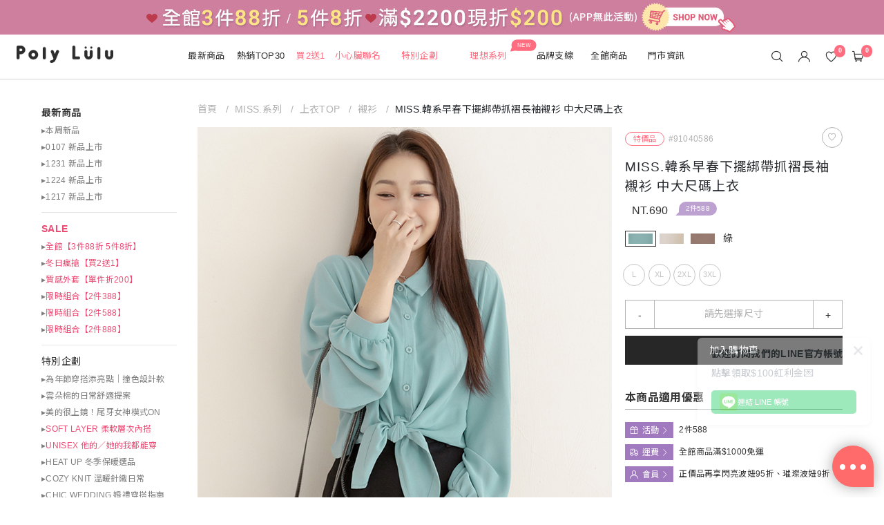

--- FILE ---
content_type: text/html; charset=utf-8
request_url: https://www.polylulu.com.tw/product?saleid=9104058601&color=A35
body_size: 102968
content:


<!doctype html>
<html xmlns="http://www.w3.org/1999/xhtml">
<head><meta http-equiv="Content-Type" content="text/html; charset=utf-8" /><meta charset="utf-8" /><meta http-equiv="X-UA-Compatible" content="IE=edge,chrome=1" /><meta name="viewport" content="width=device-width, initial-scale=1" /><meta name="format-detection" content="telephone=no" /><meta name="description" content="下擺綁結的設計，更顯俐落簡約素面的單品，百搭單品中大尺碼上衣，多色可挑選 中大尺碼女裝" /><meta name="keywords" content="大尺碼,中大尺碼,加大尺碼,大尺碼女裝,大尺碼衣服,中大尺碼洋裝,加大尺碼衣服,中大尺碼衣服,大尺碼服飾,顯瘦洋裝,顯瘦牛仔褲,平價加大尺碼衣服網站,大尺寸衣服,大尺碼推薦,加大尺碼女裝,中大尺碼女裝,中大尺碼服飾,顯瘦短褲,-5kg褲,棉花糖女孩" /><meta name="google-site-verification" content="0_UtDiWh6yHlfX_UxHR9o6kuagsi6lgrqlL9RW4VnL4" /><meta name="google-site-verification" content="FQjm2k8HHc3oyZiZpQ0E3shpY4WW5o3pz6gQycqkUig" /><meta name="google-site-verification" content="w7uTSJoSfD3oc7dZjFRae9OrCvX69N-ZtOYjxhat80E" /><meta name="msvalidate.01" content="5A646BEA93C5C6F50B2D1D7502774E37" /><meta name="viewport" content="width=device-width, initial-scale=1.0, maximum-scale=1.0, user-scalable=no" /><title>
	MISS.韓系早春下擺綁帶抓褶長袖襯衫 中大尺碼上衣 | Poly Lulu
</title><link rel="Shortcut Icon" type="image/x-icon" href="/Source/images/zh-cht/favicon.ico" /><link href="/Source/css/zh-cht/vendor/animate.css?20201012" rel="stylesheet" /><link href="/Source/css/zh-cht/fonts/icomoon/icons.css?20201012" rel="stylesheet" /><link href="/Source/css/zh-cht/fonts/fontawesome/all.min.css?20201012" rel="stylesheet" /><link href="/Source/css/zh-cht/vendor/slick.css" rel="stylesheet" /><link href="/Source/css/zh-cht/vendor/slick-theme.css" rel="stylesheet" /><link href="/Source/css/zh-cht/vendor/magnific-popup.css?20201012" rel="stylesheet" /><link href="/Source/css/zh-cht/vendor/magnific-popup.all.min.css" rel="stylesheet" /><link href="https://photo.polylulu.com.tw/photo/newweb/main.css?v=20251210" rel="stylesheet" /><link href="https://photo.polylulu.com.tw/photo/newweb/event.css?v=20251210" rel="stylesheet" /><link href="/Source/css/zh-cht/addmain.css?v=20211012" rel="stylesheet" /><link href="/Source/css/zh-cht/vendor/jquery-ui.css" rel="stylesheet" />
    <script src="/Source/js/zh-cht/vendor/sticky-sidebar.min.js"></script>
    <script src="/Source/js/zh-cht/vendor/jquery-3.3.1.min.js?20210407"></script>
    <script src="https://cdn.jsdelivr.net/npm/chart.js@2.9.4/dist/Chart.min.js"></script>


    <style>
        [v-cloak] {
            display: none;
        }
    </style>

    <!-- LINE Tag Base Code -->
    <script>
        (function (g, d, o) {
            g._ltq = g._ltq || []; g._lt = g._lt || function () { g._ltq.push(arguments) };
            var h = location.protocol === 'https:' ? 'https://d.line-scdn.net' : 'http://d.line-cdn.net';
            var s = d.createElement('script'); s.async = 1;
            s.src = o || h + '/n/line_tag/public/release/v1/lt.js';
            var t = d.getElementsByTagName('script')[0]; t.parentNode.insertBefore(s, t);
        })(window, document);
        _lt('init', {
            customerType: 'lap',
            tagId: '21babe1f-f631-4113-8c71-6c62cb5423e9'
        });
        _lt('send', 'pv', ['21babe1f-f631-4113-8c71-6c62cb5423e9']);
    </script>
    <noscript>
      <img height="1" width="1" style="display:none"
           src="https://tr.line.me/tag.gif?c_t=lap&t_id=21babe1f-f631-4113-8c71-6c62cb5423e9&e=pv&noscript=1" />
    </noscript>
    <!-- End LINE Tag Base Code -->
    
    <link rel="canonical" href="https://www.polylulu.com.tw/product?saleid=9104058601&color=A35" />
    <!-- 網站描述for FB -->
<meta property="og:title" content="MISS.韓系早春下擺綁帶抓褶長袖襯衫 中大尺碼上衣"/>
<meta property="og:url" content="https://www.polylulu.com.tw/product?saleid=9104058601&color=A35" />
<meta property="og:description" content="下擺綁結的設計，更顯俐落簡約素面的單品，百搭單品中大尺碼上衣，多色可挑選" />
<!-- FB網址分享載入圖片 -->
<meta property="og:image" content="https://app-resource.polylulu.com.tw/app_img/91040586/AED97450-036E-4EE3-B855-E308B7DB2484.jpg" />

    <style>
        @media (max-width: 767.98px) {
            .content {
                position: inherit !important;
            }
        }

        .slick-track {
            display: flex;
            flex-wrap: nowrap;
        }

        .pdInfo .pd_name {
            text-align: left !important
        }
        /*# sourceMappingURL=others.css.map */
    </style>

    <!-- LINE Tag Code -->
    <script>
        _lt('send', 'cv', {
            type: 'ViewItemDetail'
        }, ['21babe1f-f631-4113-8c71-6c62cb5423e9']);
    </script>
    <!-- End LINE Tag Code -->

    
    <script>     
        dataLayer = []; dataLayer.push({
            "userID": ''
        });
    </script>
    <!-- Global site tag (gtag.js) - Google Analytics -->
    <script async src="https://www.googletagmanager.com/gtag/js?id=G-4ZZ3LNCJE8"></script>
    <script>
        window.dataLayer = window.dataLayer || [];
        function gtag() { dataLayer.push(arguments); }
        gtag('js', new Date());
        gtag('config', 'G-4ZZ3LNCJE8');
    </script>
    <!-- Global site tag (gtag.js) - Google Analytics -->
    <script async src="https://www.googletagmanager.com/gtag/js?id=AW-833308609"></script>
    <script>
        window.dataLayer = window.dataLayer || [];
        function gtag() { dataLayer.push(arguments); }
        gtag('js', new Date());
        gtag('config', 'AW-833308609');
        gtag('config', 'AW-16816618130');
    </script>
    <!-- FB -->
    <script>
        !function (f, b, e, v, n, t, s) {
            if (f.fbq) return; n = f.fbq = function () {
                n.callMethod ?
                    n.callMethod.apply(n, arguments) : n.queue.push(arguments)
            };
            if (!f._fbq) f._fbq = n; n.push = n; n.loaded = !0; n.version = '2.0';
            n.queue = []; t = b.createElement(e); t.async = !0;
            t.src = v; s = b.getElementsByTagName(e)[0];
            s.parentNode.insertBefore(t, s)
        }(window, document, 'script',
            'https://connect.facebook.net/en_US/fbevents.js');
        fbq('init', '1807166052886536');
        fbq('track', 'PageView', null, {eventID: '1768840117'});
window.omnichatTracker = window.omnichatTracker || [];
window.omnichatTracker.push(['init', 'config', {
"memberId": "",
"memberEmail": "",
"memberPhone": "",
"memberName": "",
"memberProfilePic": ""
}]);fbq('track', 'ViewContent', {
            content_ids: ["9104058601"],
            content_category: '襯衫',
            content_name: 'MISS.韓系早春下擺綁帶抓褶長袖襯衫 中大尺碼上衣',
            content_type: 'product',
            contents: [{"id":"9104058601","quantity":1,"item_price":294.0}],
            currency: 'TWD',
            value: 294
            }, {eventID: '1768840117'});
            gtag('event', 'view_item', {
            currency :'TWD',
            value:294,
            items: [
                    {
                      item_id: "9104058601",
                      item_name: "MISS.韓系早春下擺綁帶抓褶長袖襯衫 中大尺碼上衣",
                      item_brand: "POLY LULU",
                      item_category: "襯衫",
                      price: 294
                    }
                    ]
            });
window.omnichatTracker.push(['event','view_product', {
"id": "9104058601",
"name": "MISS.韓系早春下擺綁帶抓褶長袖襯衫 中大尺碼上衣",
"brand": "MISS",
"variant":"綠",
"category": "襯衫",
"price": '294'
}]);
    </script>
    <noscript>
        <img height="1" width="1" style="display: none"
            src="https://www.facebook.com/tr?id=1807166052886536&ev=PageView&noscript=1" />
    </noscript>
    <!-- Google Tag Manager -->
    <script>(function (w, d, s, l, i) {
            w[l] = w[l] || []; w[l].push({
                'gtm.start':
                    new Date().getTime(), event: 'gtm.js'
            }); var f = d.getElementsByTagName(s)[0],
                j = d.createElement(s), dl = l != 'dataLayer' ? '&l=' + l : ''; j.async = true; j.src =
                    'https://www.googletagmanager.com/gtm.js?id=' + i + dl; f.parentNode.insertBefore(j, f);
        })(window, document, 'script', 'dataLayer', 'GTM-T4DDMQJ');</script>
    <!-- End Google Tag Manager -->

    <!-- YAHOO Code for UET Tracking -->
    <script>(function (w, d, t, r, u) { var f, n, i; w[u] = w[u] || [], f = function () { var o = { ti: "4028854" }; o.q = w[u], w[u] = new UET(o), w[u].push("pageLoad") }, n = d.createElement(t), n.src = r, n.async = 1, n.onload = n.onreadystatechange = function () { var s = this.readyState; s && s !== "loaded" && s !== "complete" || (f(), n.onload = n.onreadystatechange = null) }, i = d.getElementsByTagName(t)[0], i.parentNode.insertBefore(n, i) })(window, document, "script", "//bat.bing.com/bat.js", "uetq");</script>
    <noscript>
        <img src="//bat.bing.com/action/0?ti=4028854&Ver=2" height="0" width="0" style="display: none; visibility: hidden;" />
    </noscript>
    <!-- YAHOO Code for UET Tracking end-->
    

    <!-- clarity start -->
    <script type="text/javascript">
        (function (c, l, a, r, i, t, y) {
            c[a] = c[a] || function () { (c[a].q = c[a].q || []).push(arguments) };
            t = l.createElement(r); t.async = 1; t.src = "https://www.clarity.ms/tag/" + i;
            y = l.getElementsByTagName(r)[0]; y.parentNode.insertBefore(t, y);
        })(window, document, "clarity", "script", "obqhv467x4");
    </script>
    <!-- clarity end -->
</head>
<body id="body" class="body_white">
    <!-- header -->
    <link rel="manifest" href="/manifest.json" />

    <!-- Google Tag Manager (noscript) -->
    <noscript>
        <iframe src="https://www.googletagmanager.com/ns.html?id=GTM-T4DDMQJ"
            height="0" width="0" style="display: none; visibility: hidden"></iframe>
    </noscript>
    <!-- End Google Tag Manager (noscript) -->

    <!-- 蓋版  -->
    

    <!-- 蓋版 ed -->
    <form method="post" action="./product?saleid=9104058601&amp;color=A35" id="form1">
<div class="aspNetHidden">
<input type="hidden" name="__EVENTTARGET" id="__EVENTTARGET" value="" />
<input type="hidden" name="__EVENTARGUMENT" id="__EVENTARGUMENT" value="" />
<input type="hidden" name="__VIEWSTATE" id="__VIEWSTATE" value="dIUSXhEu4TuCbTeRG0Gqb6BUFW3Qv9jhSrmmskTQaSohIhVGdgS3pWl1twvrjXhfWuCH1lFZfJBjkHoxstcmRrxKpdrlu01aZ70gYQgaAWvoj4OOjG3HUPafp+voZYKzFaL0xV8QGEFehm/87n4WFlUP0/[base64]/mVPe693LRWuxXCdCYOJbtMKs2UNVUVJZFN75EblTy46KqiABZtmAwztY6zg4FLEQgCFcDaUH33/VGc/zfRAfSnhF6CABo4pbHJH3uIkJl0YHbUuwZmqwnUwj+WG4EWEKrRZWP/GTbfli4NnFR4PX/nA0AAFjzxO8j7SRSURO7CMSZKCwGCh+XSKmNEVMaEW0RhA4MZc06YTwvJ4TYSs4Zso4BUuwm94YW/WdNUwZDmK8KiLTvlWgEU5lcaRlh5qSBG1RNMpx/HV4wNrEGfTInQJ6dgoEI6Ma6QQ8Xc3/OHO9FOaAwhtqbeRjJI3P3YWsoomgUivAJ2LMPqtwsDeoR7kdl58MWZ/qAfwSeYD8R67/7b3Ac/lrwOZ1R5NdFZsQ0KHHb38y2+sMWiIovwejngQM0DmC207S8nFIv+8uwFW8nSRVyKW4uBeYtKT9GyKm4sgE/o2jYOYDUIcFSgAu6vgjueLSdUiVZALE0D0BnzQQsmnbuK+C1O3I+SwKuMnY8a0ptnFkmWK5lT1WwovAwOFXWyoDvolQvemgRkoRfew2Y0MSq1i7IHxJkl907uRda8ADB6skxgPF19wf7w/JL6Cm7genmdkpVmJamI0m0gapfnWDRpT6Esn1bh+C1mt3DeAedRsg/tIMkOfJlZDwVHJIKw2ysC1r++XAW0V4BOdKVd0OyhUiMcnPN5+EGwHQXe50VHX3zsR3CEkbpzn5cv/B/tr2ht5kYmp6XKaBMA2mx9VCrRq/hi5cbj8I5kbmMzC0VdxR/whGqyCKR3Tro1cLqA6N9yj75mwyQGeXVS20eD5lOMZqzAYHrqXvTajBjbHyoV0jBJc/4nUtNVlbkRhDcKJGKE7aQXsUeAOR/NJ/oJAxp6B8xeOg0LLmO6qb9yUxnu2+xA6yQbRaiQfq5TEP21N0f0pO2h2rg4oytWWOYnImjCdVqGI5MspHwHLE8WREW+lYO0Z1H6KuPPigSEV3pYlBItto71mFQfVn3nioDJ2LSGm/G3o9/bJgMe7MhV77Uk4v0xpzv95q/qXUHA9ceeLW3vS+VkxL0ZH9OkEILjZ2GUD8nSLvE/b3VUXCdOpp/EctvAhDs3Xu8pOSh/6YSF6crMNA6+kBHYXoWusmWL9WJhL/[base64]/y/xSmxXbGaw4sfKnAThY1vYAKBQdiAjYCXlMFkBfFYVQeTZGQEJTLSxOQvtmvP7KsRpXMO6wbXTQbXoq9gTDNImL86wKq8adILZ4M9HS7D7K9OF8QPHBXV8bMj1ZNmQoTlOwGUy3mvlZA1QnVXKXmjJ022y27knMn4eRkq70u4GU6IeZ7JDhy0a7/Lm5wPthdkIgfYLIEDcKkE1RhGmnVpaEkuCgoCSJgBkmgq5dz7G8GuhjrBNf0n6QuwCzgd8Dil5Ko/JrygV4PhiNYIWvlFOlEh8TOeYsBuJ5YCk2zfAbwP4VwM0LBU/Z0D0S1OogkKIMdBk68zg9Cjtca2o2Z/8r3fB7xcQpICKVUcYlbWGLZmWma1HASC4q1UAbdw+OJZGXT8QR0xipCPoYZwWx2u+oGoQyo6+Z9WYzucPNumCG85iAT1j69cX/WTe8jCdauGE7ofSXYWIrFQDs/LOBeCcRgwNREl0N2/HgnW9p7ogsrqNcXemtDakFOfbMqJZSbi/6wsY5vqO5ANrJGpm0zEs4uYMGnGRoD4NeGMyrWxj7euNYcF9X33OZV1IPuPCmjNHEFe7b7fFLmxbJPxi/rBgCAUTx/Tw16DHVZL9bUvIwdcr/I7saKhN3DxUEmlbDpxwfVIXXYpLPIP20yzoOTO+CaiEA3ueuKCDl3IpCwbejvQ3I3nyu1KQchxynzOQgiyNVhGvPrl20TdPzgcCaAsx2rjcv8clE6D7rEFpp+lMT8IRj1zxOykHVRMAdGYsleOJFxWEo8OW2Aiw5PjZD8Ov2eiWqYcv9R+VcKbsdskBA/77XM37MPa0i9sQXdEKaPj8crLJNXnyB3G0boI3mG2f/lN8OMVewkfD7sL9wFCG8LqWfsGZkEU8NijfMop0aSwHKbuMB5ofQHUJz0ioXNx/jz9d2ou5QLpxi4894fMO6kaNn/1WSygEgXWSPmvJVITvLaO3SEuCa2iPcPKTNqeEmFa+ZFcObtSFasT1vqgagqs4D10EjCHZJEhmkUw37RVE4yFeqZhpdYuh84wBELquN+d86wf+IS9ye8vPU9FUmyCaMajb6kK1/OBQ84+EhJBQWXgPwc3d01f58RdC2KG8MAbdkMmMOZRNajzXXPJ1MNZ7y70L2VkllMdzTFfqJ5ZjS0fdJZQpmNEpcxU7l/l4MoYy/aSjK2q5Dxy7MG0MGL5uvJmEA/pfPx7w1zF/H+zyhnWcKMsk4pRD5MEy9Q3m36MPqj2hwRFcMxOVA9oRiF/IdbvKwCEBUlbqru6Xj6ZVLvFCzT0QtUjODoG/ZyJNlx9Ul8T/qimKXOnb+dVk8Np5NauBfqfC9FkgGh2SXR1JyLc0YIpcuix/+7wCPL0oEqkam9rLyCTebdD0NU7XTTdX7NK4Y7oReTAz92jdefAizd3HvnuHPafSQJTtcWc1UNFaygkZRPHjVr4h3VjdScQOeJBWPqoZQMgYfswzxf+va74xkrqRxL3CLwPUcLELGll4SKHkGN0cJjbVijMD+L2/ECSvdLFNBEhgvIn5h02YKyMN5vg8qcgoktfD0vXqSEC3wugpl3poTXaXHtjVu8iUGaYYztwN5GciKfjiwMr1z2dDVNB8fsZ1hQ1uT5shn2GV87yO4Ci4eFWm9NFt3ZB5Iijix2Q38CYU18pO4pRUo/h4sALuvmUZmxqRQMNJKUTf4hqAKl9s9F80uhjtaXz+jCDpn7KZ4VjoJrIt4mIk+7OHp7z2dK5cMefc8xjNB6uncmqUxhOVtWsZJwKy2Evj66DPSPIO/x/[base64]/W59a+Gykf6OzA+w5hcN7J2yrH+eFO0KExjRndvCNFKTwB47uHqDVwOira0b2qUcaq60JEkfJBp/6XXTdM+IBcNBPb1miab/wm5CnF4GhBlmZTS3tXYd04qEsGXgxLlwNQGPNC1s/gBmiJojOClIZEw1eUspo9kBe68EpKGRXMLQXQ8T+gHov8luw52ttlqsMEu7p4D6sEP1z85Yz6/GcocA4pO9X6u4l2XkkV9DqCawIkEAyc9aYS7Wlkr+svh/wQXSAm0JlEDTGyDC29/XUeRSI9Edc1bXXwMiwOLqA4SElSopxeTJ3DHlcwDS4yToitfYevSIftRg9ENl+bx23P5V5XMCD7LTEXPc3zwx0/jFWJYqySAdWMCeBMQ/ISUa8WoNFgdXDxtVt/Y63LCoUybSIhz0gBZgt+5pPjF17P469UsUWy55ofamPQPpLTCY/gMlJPLUCnGJFlNM6Z5W+2S93ARoIan3TiYH5JDDG7yrkCaeIXuRrepaB1jC4/nbBj6nT+CbhAVKsj3Ab8C3ZhcbUY5KWXuzDn1upKIdkd4qXC8/sqCt21uJcBpcpjgm7KSEOhqZS/ugj5RvdBHy4xg6QmzIGIc5yrcuEMkhr78BVV6BhE5tdF8Lg7kAnBJXeoujk4EoUV6IkDyFL+AkLhXXKJuJ+fLqxTYYECe/+/Hyw1FbLjxNJUQH7IR8qFidPyLZhphW+05CIRJk1b2i+Xw16vOgegTSTo96z7HcwYrUjo2XDY/iJipZLIIhd83AFxWcfwle7uqPKWKjLz7/Y+QI/DYdFhZAjMbaMM8IrEHulFWLQhq7OxoFbdRhyIHM3UJXHcofHqMIMeHgeWIFMOxuHKg1X29XM8k/vbrxJP7v7eWUq5rduOnyl98takFPQW49L0Lba9IMY0aoJ4JUBOhCegSDIajWnNdQ8dkjVHkPUXBIaMXKTB3hRABcPXIznF5M/RMHvp1K+o7S0d2SwMEYBUR2nANensaDj80dgOX2j/vBzOo8MG/vO4WQqnRtqaQ+0kfRZGIqaCMuOxZg7GGjH6QidsLR14zX+/TvAbi+7JOLfgMwFzIfE6GRxUwqVsYHI1sCTcIvsUJehKsdXy2nK1GMvQIPZ/hOOAtfGuYr/d9V9N0B0mbP3WIen7dUsjdsQJgljP0AHrX2yi4HdmHhL6C8ofojHGrofwITfeTgvv/2km7iEmBbpxf/d+efsbREfm+7YcYCZJW5CqlSB6jcaXH76yVdcfU69o5uMFD7r8Xuty1FSfZIEvLx/Xer+12e69PPFWJvTxSJy+Iz78hVvF9RbwErLgXS7NOVqdZFCuZy+DzxKqsXIGBCEaqTKIAWhH6v5242e8C8gH5F2H09Qm8UiYYVtVVue/KL1Cqu/9HLKhCups2ihXoLexKRelYSZ6MN1TqKK9Sjulkup/Msx8lm5hQDdf7eVKnL40+Ep8150Kn6OmZ42590gx/ILzT/71VaUpxZeXPrZc9ibPckcevxtJFAPxb7kKltJijsLlwLYvkPZd4PdPXQY3N6DIVDVLis0oAeclWFwO6j/Fhbw1vyM5Xd7AOBEJcLN9gNmgfSN6JcPT24xePKlq61FiG1kDUj6Y6DfHQOxMeHcF26yN7Hz07F5sfMRYmI/LHfm4oV3TZ52odsbbxnoiEeuEsPCs2flxW/[base64]/cAcgY78jhhzeGQVlD7qbA3q2pO0fArkJc8HUPhwaIFSYAuiz0c0H+1FmyUqRqn9plz00g6Brrjr+JhQ2pRT6AtukJlvRVsKtScMdcvVkGmGaLnY8rMmCspD7EQsUS54HmgnGEoh04VQ0aFjY9+OSiai/jYlUGqJrwpDIrk+j4dzgUX2eycfqRVDLvw0CkqPFGqwT9jTzyHiybHw56gSEaF9JsOdH5Pb8Z6jvWEDLpuVDqzFnDMs07V7KrjsQ1J66IorEJKsHwhXqLP6Y1FM1MUPXWmIRw4YP0gvJVf7a7gZvg8FBGcc3Yni6U7IJpK4ISuu1ownGGW+ah8vogfqMZ6iNpoJWCtw/OP9O1Nu4g88Ad2muDwE8QLiZngXtfBIQ30MsxpZ3z2N1cRrFUU2edYoUrPLfd5udrTpF4w6cuJrsQfB8pN+gxIVHEL/jQ0wZi8A+uzp7eJ+0WLrakskJNIiePLUdwSxSCl9ChobTqh5dERJPJsK1nL3aRrIZAw6fVqVKTVRBjqs8m3+GjlnLoXnvyaCCKhfAKjysqTyJYNlGmpYicMiw6u4kukcN+/Rg7Bswo7JxHLcxm5BLM3q0wrzey4nxROEScdImS2G5/fLaof1yDLZK14UEiK/zCzvg7CpgvEoSyFkbDUABTE+uGB2ZijpfmNqGH7dbFMmSq39oHAG9tmblqg6OAr1zZIH/+fXVoFk0BsyDwjXV3FTnwCCRXLVAEaz/aYsf/6a/FK+PipSCMcdvRMm6PxL4JGLdeqQT820TEE9n+f1BY5qJXTYZ5MMD8mjr76btbAumhZDqrFvFgD1JwAK3KLpzOfCgJBHs7/t0Cc3/wsmPZJoqcmhAsdaoQam5PL+n5Ia4LxH2rOBJyd/GJgzVf8694R/Pfhi29U/[base64]/mjCgnRVW6Cl2qi1h81a6BwcKjbFY6o4ZOHjHx5S3mJv5Z8LNilXYUi8/zPo3Bb3T1wc8gca28e5egtD8hlAmT3HWnKj/hQAEXnUw92mzoAV7wdPHLYDvCX/2RayxDxyUqrAKJuxJ42HOXZGAlFxpSHMuzcnoDG1j5GjMJJ9Ati+tF2+AgyBwvpuIJvuadZon5qwARgH1jSXr3y1nJ8/k2k9U2GI4ajKFIhCAWDAH+ayEXsBfSJvh38Q4zdZPwfaIfMoiiRVv4Pbv9J8xAS51MbqvI8xdrLWqw4BOOKXbeORUULWY8elBxf34VvbrCL6S3X4PgKHMo7xBilRG9qP1qj02tH0tcJbzDiaWkj2/[base64]/OV/zw69tbzS8VUAcHDUTNFzKXPNjeoQs3aeQ0qC2YKAARAz8sjMZ0vhxjX1Le6fCDgzKO5ceaqASI1JJ/Ej4POhW6KgnNw7z+7+JIpcVSgBJkqaH1n9VlcyxnI5fLUUk1H8eqCFzuzatbc5IwnmvFFKEJs2ueU+3pbyZo+LfB+00VZPBLUuXxaEm/wfFAwdVFUzv9Ghclh/C+XN9NL8xhWpp1gzlKEkRiNu5eA35vRwUQX5L+nmMOUAQQmsEScJBKQ+1qRR9ZmGLGQX4feyD6nOUPorJCkP+gjnMDLfKb07Cl/UmpIWQv6gB64DCXo5OgFfkZ94Vnck3EY+0xKu9lCVOLPiMa6kOF48/[base64]/TyQ5BFSATTK7xmhNM1Loimi+y9x+oIe6LV6jpTD+b4EORXYzuvOD+8Qo/[base64]/lySuIg2+qqadlrtXrOsrjmEsbX873r3aIpBmHDuCZsEPnGcLOsWEbvUqY4pGzrdTJSSPiCLRpYSPNQrtnpX/JL2QNhse/riZtgWwPcjoDH809g0ABYl1whgeTqzpmO09ShtPpPfqGOumdDIGN20Fab4wb0xINsEqkblarOcDYVYkfmqXepSW/PZeq31aEPUCD49CkAyfZ+fNPt9rYQnC/pLzZgYIIXeeWLYcGj/eX5HycEviYolR1yX/PMKn6t3F+sVBMmZ5NnHGHbz4eogoQNhDlnunxVvT9kwVCIo/lsVYTU0R89kcoQsxl5ElzhXZJWrsRwZJV7XIfN3HG0g9vDC8tETAZBnpVZFAh80kip3BYUJ+awErZ+LdsfF7+in0HluyiGePwQQ7oBalWsnqhU/ljSPNfQJKda7aRmNPiyKXUmvfMCFrBDha+ujmgtLnvyFrUVmicM6Wco7Sm5ehNW2JvkJ8kQrYea6j9BpNVNxxcw+xZLpHG3+8c53zxAJBy3T9GHrNVgWdYGNqJjZu4EUB3Uvq55WjbvewPejcfBIltUN8/XU9unDE3pZTJJCYKLgo18TQIqr/[base64]/eIYvYw6zqVMGBvWtZ3Z04SjUz0lOf1wFsKFwT9CLmpjXtlWAHMOHss6tw5MFaJw6+2FC95fdMRPXv8WqcPLgeY54cIhDwkILAdR9sEgm5QEA2Veko/hXqj7O6UWF0HKtp+y33xyCV4Kw+z0U+w5GpLXNuoY5A2HBgsLyZeiAUyDhMzWtKsrQZ5EybqB8e5jGQn9g94zHIHWsjTLbOyJE9EIAy07Mz9b6gI8i4mVgceKjnEDfi+OCTzl7TUgMtnVY9TnWsGJoIPRRF1/TE2OtuaH7tsf7sOsY5amLi0Ik5LYv1BMz4RcSXWgGBWGoZNcueBeUPaWlBqA2SVMGeiGev3LazUWScaw79aC6v1zTi1/kvPPcRX3Jj6fy3TmaUVuU5PnGgD5shy0GYTF+f2a+A+IBzecg1L/K0L6KGsf3p51s1Nvb/fgS0PKbOqeJcEmu9VcASuzpkNN7MK45VQJ1FI5sCS3tpU7VK1JGQbyvZavc4G5S9UHLEa9i03XcM/4NQR6xM6yyx0eIVPPnx7TvTS0HvrtrUni9YgfyK7Ni9ujifYFOTGz0ajv9XiW+pap6IbsS68bdIgJQlvkeqYTlxSm5RMZeQ7Kv7PZGPkjfaw8Bvd/OkyrF0GIq5vIZzycYpjsaCTymkR1U/tvihC3G040CIW0XQdfua8sv1C+l/LJaDn38mxDCZRlo/rjkYkgJLMPPaIgOJTSPSDqWLUo92PyaTdkSP0ohYSdZOp80eK1K95Rk6T/WmeRYVZ6UEvppw5pWJk1w/mX892eBIN/dghwaWeVe/FQwMitxN/KccIiXFoyk7FWfPdJwIy2sJ683+/LtIxH6zpPMS25CFAQudQBPtbNxcpdD38laUmE58YsppKxrSj5NceEsjt7HRu7T8eBwSGHSORl5fNdwnILo4fFAgV3Lw+kZS9GlzUtjgDQHrhgcXUmQjVcecrpHVmWH4gjihlCL1GSCpJ5YxMKhQ6fChN7eS/Pqf2XHyNWupQ4rnWWOrwG+TP7iAxRa0mES91jXxYeelFb+B8P1Kf4lNdec1lDJGgLk1LLjGi9+05EcuT9RAXZ4QSx5X9DzUqS3PN7/i9kFT15/[base64]/6vmB+Y2f1hZZdzFdeAC0NZPcIOLEmVKQ00Cy45kj9Sdz0Kks71VOkSpNmpraHuoh4Wdir3jLkZpQgbIAcIVCQdDFxhksXa/zwLfzb/xlBp2+4pIH/A0D2V/9NdACNs/l2qKXNgUJeXpaNrnRfkrNA3BttrW7l8TNDKPUjj2VC/jaf5C8pteEj4nldq7XVKicflp2qHTMC8aGlL77wATyjenR0h4iF4OBGalfbHqksG4ClNtDnLiqTAMIYzbz6yXC1bOEboAbVYqT44QtDpbl7kBDNwxBv+HF5rneDG251//wA5k7PZfkfTRdKDLT22DWsLN/XWnLR9B2hKFvcvJZjZmlnqljQs45QlUbJy5nlm5iUq5MfXZvl4nQh0vichLa7BhCFKiK+/rv+K7QViW++6iHqYv7I51ZCRrUB7wRFbZDp/zl7B8JKUkl85G4ycExOTHQ3tx7i6bXARKBDfmjwQZrrBg5KgmP9IlkylWqnw0uQ39S94h+SGzVC4Q+ADLoeXAR8VnBe7ZKX6p3swpOVnIw4qZS+eSBs3j0UVFMGKz4DIbwpOB6DZ7ihkFdpGJJm/BRdA1O1yJTtY4mzkZ9msUW6coAelCf6Sx2VRvyEGAg+nPoYLpJ0o6yuzTbOK6/dHXXjqHHHqV6wtZAarKGw+RVkD2XFgBkwbeyVlKpehmQs15tK02V+9lmLNXdW3IxYTEMYU5M4RDJz6+kv8NFNtmpSB4FGjsNCkXO23utCzVRsAZ/6HJdYDmAz5yq90zMfFzzPaOX7GA1Ul5E17pWDUiGxm/pZkZWHaeKUMpbI6ZpWG3A4JbRoyuYl5z/WI3J3GRQrqzw3tJTWu4CIPTTLTHkWyUSEtGcJKOGRLD3sqSDt3RvHVM2onYDzbl2Rfra3dLryegh9VD7LJj11+Cm5igSC1DX/93fFZcyRu0EzDac/AHy4dWEUqqW0obsyXX2dZVky+F2yZUmEDOToFjF4VoP+vEhtTAdBKCtPHsHSB1fwsKuGF9WZ5RrbWoP/sGAZ2BziCgEC6QhuTilIyqoYBHiRgi08xRUzV4R5vbc5BJMs8Z1lEQlRS29MNIkLWZyW34+WsLo5cZzwxiJnDUEvPCfUa9mTM85W7kcvvStsS9oyKcwvYOllB713OvX0q4NtYSasQhPZeU4b8hIFywz7M+jz2g7r4fF1tiAsumxHoCMB3Y/gKOiZm/VDRPsZSjrOnyz9OYsk2pxeNB5D0671KMbGgmZYwUnzUbfyrbzKfhRDTLcpI8LY9tMcZ5zhXN5s1hnwdOzmSubTcoDMj08+3M1Pa/WaPMBV++KSdMe0mrVldNchtI4yWiryrEyLsi8FELsA6vt4L1LhGHRMNL49pLWkJZ0ZRf9tT2iQBRFezm4mDNO5Fu2J01yCpM1d7K78l5JMNXfTP6ajg5TlyUg2ZqpPD/nOO81YFKW7tfEgq3pphahnNhyAXzH+J6YRvLmaAWnZECgNIp94DQNJ4zmoN6MWaX3gvT7TLl1/qN3m6OBqIW4b1tnCM71v+GMQVfkbFIVnLwNOOFpK1csiHEKP1GgPNcacKSfjlhI/OCwLIYv+5mWKJrfpAstYBONWWdzU3ygcpPLoP0GxOoGhX19c+WRXB2+p7YSPbuKNJ+0elQSxvjDBEZakvHEzFShqKqsr1XFrAqS/Pxg/NazCFKRictmk9pX1oYJh6r3utDERKwA2fGxREi2lzZjsInpvaHjHqmbDKyfJwH+JFvSaC9pIa4PV3CwAtBlCPeHItefBgg0FPD7jCLL5gjmz3p6XCucnPfurvZj//47Qco56BR6/qW+CqXiJJ5EEwdLHlzK5AUfoEHtld7/IDIdvE+8KVYxAeuEEB29zT19OX2N9psLnj73YSoFdi7S+e97dHh2WVV+5EcvYLJRiqbpxHqIMObKKv9adz/GhDigu1AdjosIWCFsjIWTXo8ip+/aHeAZIuiHwFf0D96AO9Qf3QmebNkHgavSDmpsgEjIX8XCXDhQz6Gj/QB18QBHetQajpY8ejCOVNnqHtNRMPPt1rle9aAew5eEQOEYIQ/ydpYqri3UPoxsyQQ1ZNnw4xHPSFqp44KHxz1oqJI47ytFqueUc8CBCxt3/XG4T7vliHCpzWFa2hMK/eHwBPIeyeYHo7/5eWw5G6tXn6mABxAyn9z13Agghcy5YsbpgZ9WYIEYnnvwZrjR3RZl1ty0Hpe8MfTDKT4/4uzM/dceo1f+iPUOG3ltH87XRf7BbvSyNnCvpk9+Ktovd/PW5UQANgKMX0DXQEoXizQw4KHhcyZEYx2zm3tpSE/eqzGTso0OTVPnW005mZZx/mgFn25eLQl5WHGa3zGK5ydigsGZdfwU3JwFDjWbiqr+wUMru8AcRFuFZkcwiuqLKbPCLLhjQdf5PB213MUkoRG02C4keSJvvtbE96Lv4T8UvXf4HVam9eHdbnaJ3pz3Yb8IKFC25gtweYmMZxWErPY/ZhK/9iNOEynBuNQ/dwxfU3gaBXqcjcfNAt335pdOf0+jasSrkjicPdds94GPG9WligedkAhwjoxDWoMssIbjWdoO/HayIR3pBq7E3Ks02H0N0yW4Z1p1q/6/9yla+b7mSFjGxM57FxjDEngnSBSsIfjezZSzv1ndnyb5v4MsVUdM9vmSrJHCtMIS88RUuLA4YK2wCXOk7/fECfJawkyCKQOWx+6+GLE4CS5gbuZHxwfm/vBJxzDXIV8LFPNX6j+JhHG/J/xD6+SSjaAx1ROEtHG6MFzkrQtu2r9MGbAaBCUxBWE0AlAznitt0sXdaRQTXPLv5vY6DZivrcR3ey/5bHEK0TWUcYtfVzIVu3+5jvYhhrHiPk2K4W1Tb6NJvxPFEyjQiZvMc8O7quRKyP6nEiZ86EspUFYE7m5Uz36WWfvlMsvaN9AkHRgGbVJzJ5+6h9OSwcC2I9d3CPKr+KmBEhtq0PwrqhTQ31Ns+KoDl7tl9fJzz7NYa1taARoAVgty4E7/VuPOYYH1eObPIAJrKBil6GzxwLH/spUS3tOfdtF0+dYtoi0FEv3KxbepzVyLwqY3bieTtENtW0hZ7Y+FWj7K/wKcr0uqp1yYz8DcXUC+TUSKakWIGUFEkitDKnhoS3jSyi1vA7zuC/G3Vs6hRo2mcUeVu6d5FG/[base64]/sT/7F2OtzTT7j6+5QezQH7NUSrXFV3x00+/3VLeSRsdtiWk0SS0VQ9cBGMW/jzhU0xp8zYUICfVmMVsTK8IFslgkKyfOt0H0WZ6dCXyfpNP27c2iZqSUOUX1qFQ5Y9Q8OTetuEDFkPcCAW8cQwqBzOZkUKIEFjtQvAqGy3wwZbODT8Snk8qhu2Ki/Jw0KUTAfYetL7O5hOEazZ8sg2B8UEEpMd20aVB7EsF0lQfWwVz+EP2N10ah8NUTbppN/42BkevT4wUvvw4z1lts3PGPVglLhCXE024YJWz8v+xEB1UD+80kNCRpV/K+8faRBqGu0Sqd00MsL4kyI5aDs/[base64]/8jujfPE+AckQytKO6upBOdywi9F5jXZC6NDqSUlIkwPRZ45w0mlpEuUvvFc32YeYAAY4XrboMKOqwBQOR5C9NjWsMWYq+YX8/uWlDXFtzEomM0StK8oZIbRw4kajPt6r+TY8Mac7tOKPGElNGnGN0DQ96e+yyP3K7VTl9TZ9Cku/vI1FwNOgBSyOQQafOMjierkMRGAGDzK1of5wzQBrZxXkhGMkY9G/D4o89dWe0RhHDmxZoiDHvdwdvdLGca/zubTU6pre7XRL571RtaJuFbmbE6xfT9tM7u5ncmgAmj/v6MWuqkdIKqwBFKNUrp1p6MLDQbJsa38VuvWPe+9p3qzYAeR8p40a9riGxdxNlqfQqlSiSL5d3S5TsdnVDtt7oR6+l4eApZmrvod1x2k3vY6IGCKpblSzwijVv0NrCY97ok/[base64]/8XkfvEQ05jD0yTPiZDEMI2KvRnHujiY8kK+yXcPjc9n1aJb/CCNgv922MyiqLfIJ3+MWqGsmkKijrxjEIwcgbhSzo1IG0KWtKt83prUDBSmJCnPJaO/QGO71x3jhRL8PZxNKhCfuLf7WoW2d4vY4QJtCn4w4UcfSrWUVubnOdcOvyafhnISsAHq0oDtgHVtYlkVkt6Fz44Z4T2XDp3wnIjk9TmwLO8ALYmcd2OZmKK8yXBWy2WmFsX/bTbaY4tyAcybbosU+D8oizMSlihX3TXGGDFe6J6BYP9ntW9vOK3w4GbPqofTAp9iqKLUSKSsIm6UQhjG85ovW+oT2mbyrRvxCiKa5gNolofEecRDdLmYUVAhvhLee6Uk/3dCGQh4/SRxz6izrP2yLRvJK87RKTwhA/5NOaDwJtIB7cvGJxcNIoiUWE1tg8VPcjVdfRSSabh78AbcUMYKGn6KvKYcLw1HFvqlYULFkUoMIgJSUg2oLtgrGLg12KEGfNd57Dl8Zg7agbY3raz7T/kifGCRAJJBCWQ2JVqV0FAK/[base64]/Uuk/rW2Cepo6KgFL6qRibJym6mOSDFruMSIHlNepctIhmBQRqlqLxV5mSM3Ji0ULPWzQtcT4MDzzlJiSdgp1FMrvNAgtwH8WoF4t7tG/2F1Aun4V6u3XIm7cenvV90V3endEqsg9D32s+vWhAT/7KG6Q2AQrmXjBq2tROXBsNpA047ALUdYSxBJTjATcv9EwvH/9WGXbOaYujHDAfklO6LtPFnnvsltgD6+ClpZy+jGVjohYsVZ+NVUuKbsyFrj+jWxK/z0nLQ4UrDWNtE57ei8UsdcKc/d+i6QJwozj2DSE14WvguMp1QQR/1XgRV4nbqHpjb/ioeXbp1O6Vo4PoRDWo8NgFifdUTDydScC+7U3bvmOxFGfFyYE8O6LrcCGV2k52oCk/UV9Rdgf3WAgrKv2uylBvNHgUuC0UKgp9KxIS0lu74Av3hxY9CffftSP6Cth/[base64]/p7e9d86IaRvR6cpKiMniVHABehpZ+1lv5IKoNsE4hf6hW7vv5Oq2i9YFPj9YFU3PEeUf+Yr/9RsI/Q1uoI1+y+0ZqoGp2+sF/SnTRkeqmj+qjP3Zvm3HJbh6laYEK/yfdEER4NwsKtIKYSAIFa53Yh5uO3Muy/KT9zvodRvmy4mb72sVIjYT//gbWFDNTMWKVMa8JwVI8pu9FNKVj5eZss6C3auWkwlfQTbi0iim+iPGKbALL7uLYFRQA9Win4J5UY1rvCs2Jc2XRLSn6yX+YGn20Rz9wlU7F0D6RpFiMjIxXJcSYz9im5Le7L9b3o2JqbTMSbXx4at8Gdqwkiedzhhz9I1VTv/Z9tx8PG3gghUNvGOUryUg3DsFFkQBZAh8uDoOC5x1fqmhidoMzRT5LcSahLlgNuZsExECTZQDIs2N1BKgbOCiwFinIFWPD3cSOMr2GPVFLd7S0Uao+qSqBa7LchA6ApjD0YoHOMCTFfYzS6OWwp+sy8gePqB//rfdxhKxK65trvMHJXjfQTRuOhheCdfaRZv97uzSkikcNzLwsQ6elOFPwl6nChdF0UUrQ7bc5fS/vMteXIRfXd/FRRH6Ub4FqfGjJ6NelsIJs83rXbG2WoREfBa/zigYHNkDmP2U0SkKpTGF+mmRCMprFEXe8PNO52tW5Tqx3dMpG3ZmIhyRLXlbB6SXOClSw+pvvM/sSGsByIEqf3aYNumMDtUcEToIJZ2sCpiu/3GdNT7Joj3ICA1Q88aXrtQTtRLy5Ipo0mBntHBxm7mDwsIp1Vwoc7YGo8m7v4y79Nb2TqDrJkY/9AyuWKv/jFal3Da1LEGQGuiM5a+o2oM1iwqR9ZMKVj1Ig13EQM0lR1pIHUZyRQloKmeTf0nxQyVMwcMfjKh0Ljx1g8psNEUkn3VobrYnwmzZvMTS8A5GIIxzmty8Oev3Xk3mBPjyrh04eWBcrm4aXZEYk8Bz3YSzT3wyn0uyHkiVQ05VypiMYP35r/LKBqvUCotjussyFb0K0bNPZ5eWRsJCuX6WRjVQQd9d45HfFAk+E8c81uiHxHI0XJt1KcvxLg0O8FOv4C3B/iqt8ILvaqBpE2elV2pR3GRyz4/m6aEAPuhZwkm7BNL3PRLmeH+MiGu0HMxiWokeV+4rHGvfRMcEPGxzXSjADrdVhZqwhjqTU4bIPf5VYku+GXwDLeQr0Jkgqm8iCJL28dPFj/s7kCf7gWO//6efWtD3xqrnbh9AiNNk8w6DZklUl2EVJK637/bHL5kujhOtOFJvIqmOC5BL/NaKEgYpSg0uelO2xj7EOf8306r452m4924AD8PQ9R5z3R3PGZSUmnhYKw64cfHueUUDHtNsc0Ot4XHkHj0+Q2iFLqszrFPjjoir0BOgGqWhl7RHwu0bi8kWir4ljfyekFf431t2JUj9IXIdUK/15yO7d21hU+bmd+U3cnbpPH/U11zmizbx8iFo99J/q+7MRt/PV+1pz7WWz+w33egfetOX3kyil33CqOLjjyeKLLtopTyO0OwnB/VNK32u/BqEh2R7zBgycU8FZY+GBEbUTefmS68xQljChnEIAEddCu4CHJxn/fMJyFmD3ElQblqUDdFd498i307dnfm/jHr41awbP60MnJzpzjQU4HQMSoLTG4WhpjDhk9rIMckn4DvSUUo8MXQPcfTn3KY0PlBlU328+jzaAqEpiG90R1QIJ6Fm/fuoEVqG4w/FV44l2gSoYNGaQEiEq9w6PwyLC7CZeTq9fqbJPFkqb/IckF1jATKj5bHMXt2inoHHeCJw0zrBu35y6xeJnBoeaS6NeT8GIpuR7eqvQimiEQ3WaZ5e8FpWx7FYyKZfVtffFuraXtUQCki+5XhhAprEvV3+S3Z/9n9tJ5Tz0HIyycNYylGDz4M5DFPhpWgiLlqefSgCt3JB2tM4X7qvC4WmdyIPDj/v7V41n6M5iQ0YANlyAe9zVDRCukf3PkeinD68ax/XAJVzRNX5rYIHCsVjFWp44tYJy/Gc62vymCaI9iOktgfwW1IMOuJ1QeqlqtZXeI1ic5cPO9WUQGHLHt77kcXLQpJ1rexV46VXEnpjjYSTMv5pQ7bkh2LLLM8l3zkDgnZwL/l342BsWiq7SZ5gpmaumTMj36DReoWfxZdFUM7L9gKsfXlZ8x6ff9qo3aknXzbMFhm6csTILOv/Sk0ojprPDyPuTswz6yatuQ/5QtsUA3U/n8P9OUTAsDaunnVynGKRAShh3ax4fFby74L6VQmQPLU9iMmeTaiFRAFYa39D7X4QyIeOB26tZop1mNQO6UMbcqJV5R1rZ3PVkXffV82xPGlaw6NZ9swSGUlkyPWc/+hFLJBqgotiBF8gosiAEcBwAbrlRUkCKlU7jXIQeqIZg1m11zoq/vI5QdLlbX6WRxsg4etaAqNMmdfN1e3uPM+yl5WzSp5uE0pVvi/CODnmu2J/qeObxVkGy1b32ZhihdM9Jq/XpWDNjSWEPM7UeaBqIF1xPwCRuOul3R2DYpcn9CdiS02f4lJy7OziGASjwCbfOryIhFtnnHw2Mu6JWNe1H+Mc8H1vvD5QwEZjNkuF/[base64]/fhfKm+p6UleM1aZn/zQNtaE4eaYSzFEo66joDCAhHuHH/DCQDJk5m6A7OGMTySqKTmuV2lFi4n4IMU2Jpy++fuuPhASduDY/45iqOaMFH9aUoFhM97Oa4bi/fVJDEU3hstsAET0vnczdxPdsK070eF8zkScOpPm/YGfgy9cUP+jV1KkwUWAH+1fzXwZLVCIrwOh6a3F8ygCw0GYVSLViCcnCs61XNaophRU7xYL+vMOSWyUkYk9jVeHkAPUC6c1pARmFm8cWUmFYgBInfwaB0yMpW3hFZMCAcu4xYoDuMUZwE9MZNq8mNubuYdgubmlk1aKN/zADg3CPHyL8sMt9LbKnbsrmBzFAyP79tMbCrv8PonA1aMTLEgT1TNzwe1E8iV4wBaxB4YK32qV0ka6Ga9a9QxSj++KlgclfB2TURpkB59dOnu5bZEDuft/XqqEEH1aeXNR9aWjnX+nffvJDZZ30Ja9P/4aHUI0UMHT5C/V0a+oztN9Tn4oN18IkjyHPs567YprDqlSWdSM7QBLdfdKb3LBwePV7IUJI0s7MX/D5PoPRF3fJ849FiaWf14szU7lhV/RbGz3plOwPH7N61tWqinjb25VM8SX388WFh/fZdDmq1mI8LPqXcoavjRug6KTr/[base64]/VysWHAUQRlthpES2jJHESELIj0eegBPRCOyZqwnQcQkIArB2fUOsaKQuLp/MiV5hfmHpXTbmfDwTb4RLbSozQVlZwx5v3L3p8IhaLZPcgSZV8VvH5cWPFkWHC/SAZZuGo7PPi0DskDBUx1RUBiEdIjPBB/MRI+3JkPGpiwZ7ZtC4hZvl2TPUcXXzi/A7J3khH5NTfcVj63V/8TkgvcSr6BvZ+U6PFjeLLvzYgft4uxYDKoYa6Qufn/ueDgNnUhYyzPJVFwILr0Omap9AKk8O0OMHIvmf1hQIpaZUjRJLPnjwGW0qESd+gtf9IVz4mJ9+tuVZV+x5ekXYROm5u8pVjJhDKAAyfepy3LzF/1elYLujgKsNfRmjBGYBHR4M8RfoJ4rdPv9oy5eXsfPdgZO1FHVnKSOoZF/CLOLRdhzYmrcazBL3Prx3HeEZRjL/xNBIroXTh/LVBMK0CYy6S19cAYOzPMkqKsFw9xZ4Pj9//A/52pBgCwDedi5tL9Jq9MWjbcbIv7UYKhXwnvvXLQK3d0noXS2HMEWZ5uGyxEafq4Tg6Rhzwn/5Ai1fJ2ieQkgT7n2pPPD/Zmm5oqU/Q/fZzSsmc/Dzej92Mk++38IKUGYltToE0oNl91ZjU2K+/JHarXj4vrrA6Fc0WoLQi+0g3N4ghvOTWvZp5r7+ShysOwptizO0lkN5zY1zBrdUHUX6LajYMCnLTYiziNYL2v5SOMBVcELbrtHMHJ18d//ETwvxVmUaPtulke6PdCKnpVzk9WFwoQAXQsgFv0IwzATxx72PO+TQ3vphjXPTGZr6Maqw5v2ONE0moc7RWir3W/bUcxPYY/CRuyF2PXtJa1yGrVSnv1x5HYrx64xdjYZg0p0NajIDqtKqp7rGKmbM+qYhX1+tMHdQ985kZm3FPoPA9Q4FH9iwKvTwHIMXUwWxa9SAPWias4yKfDFA3ix8C6Nuk54/Do816iAbPiOyWdx7eh6OeRMGyaseoUJWVkXvJsu24+Z7gZATOV7GjRaPx81wuNfkS1YkgR8+HI9eeWlX8Jnn3AdF+F5yPuYBKVrsPJFSi/tHKKsInLUeb3T8FfJ/4uVBE2a+e1guQNzFBVkF/Kv+AZsqTrZoqo/3KdfZwzyWampx9gOs5og0l8kTVvhMAKbgbJVXfDlGbUh0mkGHGsG+W0YXpqP6XY7ZGvF6IO7oVIGqReoyNo0vO5+rB0Se9m2ygMxdstcWJcIMVKqTmWML3DsyLTSkrPSL7s3SVjDLebNiCPHPm27ZdULfPHZ01+5dhd0RUvpPJKmGtbss2/TF1ZZrUZ8XgVvJRTG6JbWBbRsfFBb9dsDWy+r7XJuy8MsDbkX/XH3jCAQogPYyHi5gxDOUocxuEXijWEWE6EzTTWvdgTkiQG6txo8ZCJVxFca1DEKdlIplIKnyedylcOnXgNvVTzMGl/McfCD3dkus4qN/ZX0pGgb056i+olXe+ok7q22hpuKERT10jcUW4iyEr1rO+F2KXit7Jm/MPgBHYW0h5p8jRRQ4Fb4P2KG+0rb6oAMTIF0FYtx4kQQ8fcGxtzCyHV+7qdhDdCChvLkyQU54w1d+i059ON4D2HSP7cqs8xJqy80K8eIRDESkDyWE3sqwyLI6lthjPsoHaRjN9XwDlQj+DDexP91IT3lb4OnC5V6Lm8aqHqjx7fs/i4KE6LntBW1zrLF3XNh0e0JmzmziK2f1EGPjpH2rwuqquL5codo6rHQ9nIWchbh0+qv0otNLUkVYsnHdfYceXkshGqxyXqyOLixh8jdWPQQWpBq+OhmNWYJVTYolBdKm45OMwct0hk9dbHcRSjMWhPcc1fsA1MazITXFok8ygHd3SxvcK+8VSDbFd1MKLadp/gXmA0+bn1s4tBU5Smex7VKP6sj7ikiDlR5TFbv6MNznPMFslXmF9e5IMvIiGD4b6sYEsRcr2pcSPIMqgi4krWUe/zL4rDiOFeShnqUioHgtYfFy+MJG7T6CW48G+Cr6jS8ARk0ZHxkC3werpoTai9QkJDy7y76vlYF5k2rm6jE6sciuLvZ9El2FaZrxMOCYv1ZCdHRof6EE70ZX/ddFCUrimqHLM2zQurYpOzni7yX2s8DqM9S+k5MecnsgQi2b91k6DrLO00fUDrwPvRtiAbGhOLh31vgY/Jg5ghggMQrW13E1J2hQDpdy75os46XTk/0VppWS27PPHIOI+k6LcCjJTAkv44YjVHDnYTUCwMoBL0IjiX9KkFCZ8sNwAIwRhD1Iy4G8fKUYLHpSeTwOKHnrBwrXGJG8VOoZ3akeKQV3SDMjBILpPwIMa5GOhiAeRahaf6Ml4YH+DEF45urYMWX6+YdU2jH+AkxBneARhi+EBh2i8pH64Yqf6ic9pRtypjDysC1/9VegG2CyVdpWJxZHdd1/7KKYv2Gt7cTpHudYQvgb9PKBDZiSJngrSKCh3u/EN7Wt/7GPupS35fb90TnVMLwb2ZCEWRM/WYEzkeKQDtIC9+326hRsxMwGxU04r375MVdElTnxWG1J0fiYF/L0aa84eX/[base64]/TVG3JCp5tNzpX4n1ODwKcMlDqxzikAdvbUvvXs8k4kXrS6uCW4r6C1x8SC6+htutGmo01liHor8UpuPuMoh1qGpYKdAv6akzwZq+Ndth1/g+cc2vXjKwxSSjF9PoDnSSmSCFlL34O2zXKP4EVqYfNoB9YIM2oOTGhFo0MreoeMKgVGc35f3GSSJCgPvercG6jA2lqQzPOhEsVWl1gu3xLb+arapyR3ljvhR5vGyw1iyhqJsTjy8Sb6OqhdC/j2Ppoxi+/yCr3rKFcMO7s58FzsJC3qhIE3Br3nLnlHGYyLxFvz4OnBQhhhRuIr4BKpqSd06y1ae6B1R8hR7yovGmHa/9MRq+HYivyLq4SmE8KF0MmzCMf9/WD9bYeayyUzH0WhcHU19CB3UHuT2H7st82SQMiUx/iFyLl9Vxnab9FCcMciltWdZKVhcrquc56rursRFSH53ATgDYoxXI18op/WbEgWinplD2ML6ONfbqLP6X/vtHPS9DlMvfJYtWGEKbnd2bKiCrtaPaeyjJXpbN02HwR1j8EIkPFLUFC2wjYYtgtmYbtvVSUS9OHjNSqvxtBjA3FwxSRMhbawYGF77tbDptneLLwG3LZ9N0Iez8IrHYdGZCsTL739G1SNZG7/XNAow9HQdZ+wbvvwT7gYmGV9XhcepV4EFu8GjM55p8bMxBO6tKmRLSrW/pS45wMyWGZ6cTSD9oxKqH/oMUQAGYPMTUy4Irpz5x3Gci7hwABDVYgk0q/QuFPBqgcPQJB9iU0lAt4dcC7SYDPZ9XChJ4a711PWLSZL4KPjnCbcLciVvcmwXm2Hf2wjVNXxkURYeROUtnlM6ncxxY9Xi38brHN5OUjeLeM78VH6bT+opbgFlu1bdKbVLh5NLyfBtvD6bVQ4WBsvHbo5veFloY6i57EW7gI0/WTbREUno5FrjdNGF13WJbGA9t5WqoPInhTPp2fravxDpJu5FCWjA0GBGVJ5eeytZYS4me2oDi+6IGXYqb9Kr54JNn/LmodS8QSMHxlDh/JeQsZc6IjAj51wuxYyxzeerG8jo5wj2VSvRtml/vjoB8mSMJVO8Dldo1WufTMLKlhU9Ntem5WyGv0NosZ9sNeEZzdKwLFuYNRU6BbU+4O3DogpjsndqGfIpVuYAHn1kgc75GD8KWTi5T3cUE3CDjDTB5AvRf8T937E46a87ZUsoED9puyhD6PPDPxUNbeNds4YT7OVRMoRyd/xDUA3E6T6HMZoRjN7fbgzZ9S3NR91JGW97CAplo7+SxiPcTVQ3833gnZjv0RhaWLJqumilxtmav8CJV58nhwMP9yFJEwXb6VvMkvLF0B6KJHh84b1jaGY8Qr2Qc/gN8w//jHCvyFxW2Lcv1zHw7YnxDsWh1EQRnm9AHHFUxPBB6oqhoQrLLdn1SnVmYxxWhx6jEOzU/eq+SrASd0D7l+wwTLVqPT5+emxFx5mpdvVLmFVGxsvEsLnityBB55sT7tCqjQvaOQR/rScpwzTsdsLYrx+evzth7xgpxEQehL+vvE5tq+k9075ewWGwTRjlzicr33J/[base64]/8CHWuZNmAJ2F7vFqRvIgLfiwFD7wfXqaGg6X50Fegf7nKb/i2qW7acQzhVrzAl4zf1ISrmuYpaxqqdHTkk7FiyE2199Fil6QtAdtySRQ0iltjdMA4c8XmjLz5j3bxOq/tBNNsUs2bXuhxsaj3j8T29aNMnoTVBhFuQ1E72Km58YujdA/TSrh0pmcOhCPEdSAnqkDYyP7l3ZqlEjotsHypKrXBnt3TLgdkn+SAxBW0dWp/oHHxhdp7wlZrf3uQUky4m5+WImJINwVVWSWZMzBnwCy/xCxmW5mgnTqwlEuLbHfMathRQqBlezpSxmD85lMp+cB1hGUAy17NwZzPMUq1Rlx+IUNYCYkB9acEol2r15STXzSikko4ksoai8r9CPdVV8R5FsUFITgi32Uqs9d6QLOT+pHjACCB2MO/MC4GVGQLh8AqsUAPIrx++mi9SxC9VF1+XyyB3NXrtiPVxMviHSpJlVfsFPQ+T08OXVl3Xmxf4Fv1/8uxuDBDQ2+hfsh9hdzZCK2bPg51mmVgrlNOvm/qfmmHTluZ+dKGXK6ETDDkRV8o3Cj3XFs/7pQkyWuywKPQB2+IFZSqCgysL0yMpwYfUEJsXgFcTHhRcvEv7f6YC9PXU10RUdYkyxBZlHigZPTiLEreTWeN2PLnyO8E+7i7XarHLyWUIXl0nGw36MmhPhTJC684iH6BOn+Trduqe3faPixU9tSQOQ9J83uNb/XlFtp+lIq1niGW7Vq18mGZCVpHpWswM3RW33EyKLoggsqrXMCfSgJyJNXTOxRvczIqrPv9ez83OwrDVdafbsIkMrSKaczga7xlWbIIxdDfEGJAWh9Hv5tx4mk14cvcrWaWddjw5aOQxsxOF886atsuKK0GZIykITy3Gnh8mXdy3v6PQx0jZWSF14GB6Xl6b7M+i/wUAP1RTtoTBSTRSvS+bCEAIvl4qfHeer0A0TYrsYHiVMqpmTpYiBN/O4tJB/uXLvOWWRvwS0HowiUpJcz8A4Gy7/skRJ4uwXYdsBR+a7nfTANaR+kzGUcoMPtUhzJj3JJPet9kzuzpaT2JCnuyNnuP/P0naPWQEEt2Bqq5zz7+j225X2pztcARlEPa0Baw8j3W/RxGO3ZO1BsxKaZZslFVdN/nQr+OKajJXWboTTJPD1FfPGSXzjFhiNw9MdRrOnSZUMDBv2EncSAUFrQ8BIBNl5sx9POut+SUDwmRQyW5cn/QlvbHIWjAYbaXLxsuv01AhBb6RB6MFmwhJHB8DWvv1QQfbFe+udlWWtYyWMybnsNnu2AbSF0vCoTz0QmOa1QphVH/wIYaH4ScirEfLphFPvDxqareB40R4tfBnMY/0Iw1yZlmtVca+dPSNgG2KiEdhyJm6lcIeYYpXiEK3+FdBO/dQxRSPxv1CKzbVedpBNqHIWgVdLbSo0C47i3swz/wG9JP3YMSRikhRDePMIEvWWWZ68UvHpChRbz8POrTajFKphLdRRETmLinmC4+2PSUC59WWkexqqosrIZQw9Kej8vQvrGN80nZSl4fihLHqFrcMKMBp9cKvY4RL1awblRKMqC0xj8Vg54WvF0Ay/p4RQyh2ztAztlS0YWqH0Y+QBDSTHdCq5HCi64Qbngbfl+1eGFKJ0zmhWyaKQ3smcS3HODWIE+/UK1JVUWyTXZYUceQzIq9G3BpLXPqJqegl4Z5n0O4bVuYooJD3b48sjdPPVLTCnpyvo6tIWQ5vC+qe/yfVv5QLDMiAmyUW2Sk+C441eVVZ2r5hf76xZ4HXY8FBfdKWJWMs87enqHN9foT+k4pqiiTPvFuGxuHoYL/mwl0dSUCUcyHGeaDos0d/KazXAA7qCbe+IZ8UH65588fmkYAcMbZkmXqofGjU19/L53m0cLGnzv8gCCcxqldU+UvH6QGv0axgVloKNU0YFawu85xaBx0gZ+vn9efq6t2PAPuYgfzgwFlirodVXT3KA6HcodVxwaDGXb6Ew06WuL8ai52wMCZuCJmRzuyy+m9EhhBnXDsAhccUgIwun8JYwCFgVlmRYvrRKUDHwzU0kqmxTl/hutYlaX2yoiYDB+wzD8+63WCT91K17jOPopetRahtkXGgl3vpy/bKn0nsZDoSW6f/Uu4JQnO56xzY0Lpnnxm9Noo0R67JNM4aakwBjZvAxyuSQvr20GJGwrLo2z1uasqB4IwXe8pggRjvvA+sngKvphFeK0KvPV7ZCrjuBywyh3ze85TJrAci7SEPkHFDrUii92B2r2Ombr++g0rDSwOLW8mSMQsjeMDv3vMH7G03fIUOrWce7BPZ973hxko5kyD8G/YUmXpT3agrp9EKjamV9keDxp1j0ojLag6/67TgrCJ+dTBjsmgkhPkAk0vg8aM1r+dlLtkmOP+JT81IdHJgn4/fWdmnXOemxIWbT6vWyo8y1ZhQWcKcEoVWpfLkrvM1lrBsT/[base64]/NDjZaMv1/4cVBkWjO9XXwEt5pkVWbK/lkCRrrRk0xWgWzOpC/Kx3riCxep351nDLyPb3iN4ceTuIDxirWQcSAT5UMyXuXbkgLF4LkuWWo6BQucHz9K8jeojtAFG6BHVRamTsTv9Aq4/vEzCMXZUmVC1UuAaXcfsawBaSfTbyMS3H8IEAO1AQuII1ThcM0XAaxh4LSETljhOqXeGmrh9LRAu1t80cSAp09JyApLXEMLXT4zBoLoD27dVnu3xEswbL5Qa0IVnm/OrjB2OU5Bc1f1JI8gjJQxL39kO1yhxQXLMhHNIb/UjOGr3U057wMCHJcCxejINdPss0T5VnBDV/JbJTGoHWS8MvQJnKQuKuweruptB6YAOOrrZC1ay7huPuuaaCa2mmW+rgdM1gfRcaOBMZgoql/p98CjYhoffkdkXSPtb/Qhe87oCbZkQPT5kDbUk3o4i1owjI1OrvLHsPygfIX8iszHrEeyCLY46V1jwtz/aIEh58qMnC2Ah+WLKomkHp/ZCDCy/OWI2lrTdhUwi7s1/HsqjL7SLrbXAfmm/Dd5EfLYqFfPBXttiP82WgujbwrDLbhCRP9isNIK8kRt7qr+U9TQkpaRF9FBVeWbGwbfGN63szfF+6M6fsXoxjDX923lj0mP5YL/G/gI2zTYzI8pE3jW1C0HgMX2QyItafUE7lN2yaCN1e6ut7p67xz51D8kEPqpSlp89eIiBtQ/0djwh4rBYO8fPjiT3zj91JkTCPHBIALEiIHzsKg7YGqhZprqn6AnApM1Y4SRR4IKyvPen0i2Dusl+lnhsxPy4ILSfSPQkSvfaMmkY4D6whT2FG+GOgoMLPT+dom6h8YRAm//GIdshxdBbtb27vlmIYnc+cEbhIWzPIx/1emZznCeZpCHKsfTUubwdNgswxWBQvQA+IqAUisSVDZwZXvbhG4XRtPRsoI9XOHWKEriZ8voXIVc4OV0lCpOd7dAuvy7+MxX0H2r/hcg6y0MesLbrQLF9ClMppzpLMA3dYuX4R0nzFSwX6B/[base64]/UjD2PGwZ+pg/oUMPAI0SZeGeT+g6MjhcBwW8GTz2bfdwGTSt5FvimB4JmzOdLLWfF4RW/ZZ4PvVanop1j3dfl3WXE5PEXrlR21RWu1Q2Z2dj0fqLlQ2QpYRyCHjNPinLxakVrZS/DhTEQaiTuYiwAVda1ArnYekAwIAnQjJZGKPVRbmL+5+mxkgYeX5VW6YRy6FuoVwkyXN0B70XWiIpg2X+qfiSy7RwI+6UqN9/CSPaXYUvfRdmaKV0vq30Rddg5kUCEqgNXFwewjQmwOFQHqU9G8XunBn+Qk2BiQzsH8+jci0cB5CUF3ayDCzA8ed9ad5hZY/sIjxT1JLuCgfpC27zNio1CmLotx4haL2lN+YJxNoIxiQNdVutaVrQy/+fus0RGJLTeL2bDrudG2qdsTyWC0DyMvYdyneWLExOZxi47/Pca28gc6NQczDNRCJMUNGM0C4MDZYb8GRkmc3ju5wez4WBhFLW+4nW/1wgUKLnj9N6iwpsJPPU2Vs2ZhQkkVKLiYfkmxzggglF98sNWs01wKcJLIHDGbWe4VTdafdQvuXJBvw+eHWf+7QvbKaY889VoSclB8uZnNcMt1/Oe8fT4COHodo5XoroWSkaxD++R5GQXZ79CoTFpQjbwxbD+KfWg8N5vKv2GusshJw/dUx8QD82Vv6q5ACn0RIlHvBdo/HSALG/FAoBwVGRQiODNh6G+IvutVfZp12xz8NUPaZ+ocs0aFsKZ1biFgkd6FgBjQD97+CdRf/eg8UInUh89IuVgpz2ceFx3YZjlaZZiPP+ts9j/I/P2od9D97qUOghfhnc+IT9Xu9TR6NuocLTTHoQfmKllOAqikJQnJehaa51OPiVrZlZE8S5xVFxMZh2amG2HQwvU/b8US8bgCX+QMtIncY6yDR8zVWfH915zaQqcZ+hco4eg3ow36R/XwSkp3R/ePPN5LietZickifiMewVgEh+NkNQXzH+JIeyw2gc8kav4wkXmsW45Vjj4CJ6KJFo8rUFES+IpfCL/A1yty0t6waJM3sRz/EUYXQTedlE/qZE281S+QpuA3TNet7jZn4y8uV77BJ/YNEsmFU0C5JCFoYvAAqx4RoySbwenC2+log2wbdoszejXwNl9kNxT8o50YgwGCxmJdhk+ga0gGkh3pp31buzxE8e0tvMeb+lO9PBhxxlozWoPls4fAkQMkqXfdKy3roO23MTUMiEOn3kyFNOHZwLlSqbO4hFlNWCBy7n0uosQx/MT/VVcERYBt9vKpXF3lfTZjeuhXv4Zz0mZhVv00//4N6st2+JBr+Ot+GVIZyNOIw3X4ApthLr0pYQPqkwh+qYVIm4+HK1S05d4uWDXTT8PTrWBVH9vquKmRMaGgsXfZIp1BjJ6SGUyzGHAeA+QVy6yhlsVgW5oc6kCcqxAbgq+UKNL9f+dnXMy9IpyIMW4r6mrny8/dJUeLxg1bf2tuvXu8aO/uTZyRDsIrdgj3zTck0JdOmz8Fc4a+ol2CPdmw0OFKYR8gT+CPgTLi9epSZHP951TfDTQSDhtbXDDRhefirUfvGl03MiBFqmleZaEWcPLPH2oWW3yNnUUdbEMlhjwV/[base64]/vn4PFtTwr3H8zMO3OKAHQHVkhcKY4qFREskSc93OvJHjz3Od2Q/cXVisZfNgB4oiU09xjFWcvGIgE1jbMVVtjb7CQL4etMnwUlvOZbfDQfdj2qpbseQW89VbzSzz+JpGtWw70UFzsj48AOplDVgZfR8YRLqc3cb/tFCzHLRcdflO8+3R9oLvpJbWYmTB75IARc+L78mkh9hnFXZNHgtlGempBbXlUeVmsIuEx9S3pDBl9+IHNU8KN32BexO9iwurvXXrD4AnEqzIEZ23ieKh271wwa/965tNqyDzNJPp/OMGDEA9z6GaNKk6BC2ud1Wor988YPtrizYOgtvqOGqnEHw//5TwmH+YJRIPNp7oA7WUXL/liMzk/pi9rNBBTR9Zt9Zh6krv/BE24gRs1gYAV6vwteAPd7XCDAn6LHhgSugUGcgUV3sLz69lioaO7CSxzf4wiApZfyeBX+Suc0FvGcWp2g1mam2lrbAJEQT+H/wAOO1aiq5MblZ7yUAWVATad8H+KWGpm9Uf3t8MbhxqpYPGduM9SmgMffL7ND5Jqw+gfUUGohQlfBcTjBwnY84l+oebdEMdLIJv+qypwjOGv/uV8WkQrivqbZE61kUlMVpA4XgRiYq6+Y2owgOHw7A9OUEeAkDpoeFDMtXfnN7zcGcZ/Q49lPEONLguf5/i0GlCf4idl4Q2yBH5aXrJM/l5Fm0dl6Q6ga05kPgcWznsU3HeyYD2sGPUOLTYSPy/Gy4wm5YL71ZnyNmwIG37PeyCEia5nOYEl6r3tTEllCb5KsT9Fw3SJJwqAU/[base64]/WbmayFtzzv59P/NChVZdqrIT2mD1FAavstTIKqgcWlrcrLiyyxsN3ABoTNoOrMw/lxG8EuTPQ30LjDeTaUOgfi4JQPULMmpo4E6N4+LFNDiFnyIqj+Vm34PwUC+txdltdPYhDkqkpaYCCfPm3T+wycqaRzAGVkt33LhDQOd5u0K7Se2/mQM4CeSMjcW56QhvuRiP+yO0XDqiBWYTalSnQ8MB9BCr9n2t3JPOuC0xMzGGaTQYl4ICxIXz25CYF2OTaUVU6hW4F0GQA2Ivgv9rLpyvdru/qPwGCW+aJ0FoJD7V5g+3ZIMYunYUbODXIEuykVoWc2kMmNTkBW7e4incGpnCvxf/edGdcaIbMVjWcornnvG2Ij4GFa8HCbJiWWcZGkoc+D09MWvwG7IYloqd9seeVu29nX8FbAvZgcc2lMa9+yg7tufFZBYAUMDiAG7Bnst2Zu9xRgUSWFekh+/Idk3T7PWNpwj3aEeE4MZJZLaKM8qAVX0oxiWEiHpsnA2ahBTQBdIRYbm2HFxOAGP8BvlkgzFVWskliwm1LVC/vFxW64Hno7rGaiIcZ7hjxStt0qaPWcPfyFfm1IAlv1dyNZSs4gVj8N/lLNxZVVLZLIVzcyVtQUXZSoVJDrsXc0wAnn+XI841+lTAAVyTWCyoochbZa8a2F92nIbChkFpbeGr36v8aXIKV5HgK6tk7W98/kzHhHImxpjWAehNuIBG8wCUGIlrFSjIsK9RF7RhiK0B75BmBLXIVNNauq8lqE+n4YLYlsGgR0FSHc2IdFkCC6TXkT7aVAH3QuKiaKI27ebAX+DpKanHJboMLkJXI6KEZcsTLRGXJa/iCFrFemFeMsbElpL9AlBGjBEQFANEcpR4OiVhz7O3IDprumhJvPUGHnth8AyKdUw3qb/BAJtt7LaguYnrpckMwG8bcR71LN2jw5xEpSsqeEVx0zxOGklbVix29ne5+jxA5qRJctDpSO/UYX7SsdDDR5NEsMjzVdlN+4bX3kHHnj29ELCa4Z77otZ9qLoiqpw2/oN4oH7UfgyY88Dlu0EvEqN5nLAF0J9O2d+U2T3ppYoCjmCLDw4KPkP1Uh+co1zsQ77jNwVx6nPo6YxHxIzri/3JNf74AZnuMnkX5/3KFHC4oDN+5PCs939ffFweQi913zhL2FLnkTWaZdBuldiBKAwD4qlNdySBZef4rIIgQ7rcW0H3kd2i7UCpbGkXYZ2AwnauI+Oef4MONKoR5BFVUXhTz8O9pr3TlWE2eNE8n9pymMVp5FzS4PqSm8w8CrHyAaV0JXGNxUAtE6cXYYezxT/jUNQZFzEGj68QP9eanaGNFnSOdam0eM/JQmse63r7cj7kqEM2wyZAXIyYpH/8gIZQgrxF9/iDrqIaZjwDkRLjbN2lJ/SRG6FW2W6m1fm7GoKiI0pzvwdmy/0wqWPcQQkrsj8tc/+aL3LEIdHStTpYte7BjeoJdLOCGlnJAtY9HWEKfT2S6dDsqNdlFG1HR9GyJuk+mSpYHxZAHrFD45Y43zoMr6jjRf3UFgC44ZNZavzqqBBAQuKg5zYLZ3y2YV8mTFEmhzq3Zfi9yRVpHUYlPFEEzQkMf7NgXCB5P/BeeFXDrmZ64CSAGFxHpBGKaFylUQc3C7qiz4/5/MS0FCVv04XATO5qvP2fOIL2/L0iKPtvQkFffx53e5A3F8wu/h2S8IVSZsqOpt3dyEiyYEZ6nibYGJLvm71s4TENo7jkrs/7JBYtQ93vdLCV7varkB+xqDUM9ilXYAY9jGzRsXMcVqxPCPO4GyupLM97/w2OXu544au4fbyquBCz8W6FMLVxkp8gxbzvLdjNt2Hvuk4/TkJMQrldqPNFjJPn08iNPiXE4CWeNuM8M0rcTI7Z/PFjtB20m7oEs4cuO3wUQUnnhRH2ewJQ0Cp4OmhUJsjem3AFU3Bf+xIXrEZeVGf00UUHGNrLA+mq5ykyYV5I5grgRfXPrRdtTNNLOW0jZPhaxAgQaQW587zpzjPy9VN7ITGn1m5N1db/s2PngEiJxZy0hsz+oXJrSmGIQ/AgZBdZIZtr+NvKYOBv0cWOSCDvWp33s+bu5F8JO1VGcfrH+AFolIJvSP0QEufHKq4x8+k2y/ZrcholiAfg6sGGBIq8AlsInGqmdT3KEXamfeP4mWEeCv8nRwIZiAWCaADnUj79DTpoBRTYB5SajhP76uEsRe7MMEhRJ/o5KIrMDQqerUilZvPIqIgSni4mHvKSBmK3a9NIR0QQ1ejAn+yv3Wk/Cb+LXe17aEk4CVtESKqsTZBOkbcr0Wt6Rf2lByqX8CeFBVhS+meakUZUrkOS/lPqw/OyQjIQPM6/tCROFs0HsRwdCNxV/VISaJH+1TI5zKunmKHzNGSXXJ3bBkFLZD1lnL2TxTiMTyb7IdO/[base64]/6uEvcLmQGA8aw6a1tw4+C6dLn2DK9d4jTZ9vrfZjCoNCMuv8eL0GfF0augh23mt/MIQM0alI47TKbJ2ZC0TW6HqwckqSHxfT35dttNQg5uy5jP5WmhRse+TEtekhVTffcIXm/+Mjq5zRDOE14M18f14NuaONmAfM3p2ZzW1aRRvUbDpvnAXnOlCqCD1i9oXXHxOarV0ckYwILWQvVbeOxLlkKcFbirGc1PeUnCbcQ1NgWZjZztofQfIOScKbHxMaluDZhRgZImuGhpw1O4zlIYGakuy1OXRo7cG+6ayZGbucC3vQ0C2JiscPd/Xl5v+WYjeshg+JZGVzPds6YFy/CPDqnDCD32XGOAzP6mpZMeYRwxtNYBGFlNjDnDx3jQt70OA6swz/[base64]/j2yhImg+XHLt89vdQm1J78DYLtOKSEA9/KccePuV7LABFIeF0d/9mrPBDpgKUL1nntYJ5Aku8o4OG8H9eMBm+0yVhFF0bX8CT86C7b24BagkZi/O94f4YVrfVfYD17Nehwm/7daaLNaoFfjIOYDQqj3vx8j01GxDkMbM9Bneo//[base64]/QvPQ4ToG0sb8K97mUF0rvLI2hFSrSrg9oSmL4Q4ZRFs/9RrgKqqLyjnCB9RSQQG+3Kcd2PWrDDu/NcfMyO9eaSDT3w/01rlwg+7vR2qC7wjcgIEuOpUi38hooVP+muisGu5SoJEu394LUKadl83nJaknRZm02ZfC2OrCIgRI400kgrOTIqutiEgH2Ap5P8A+v3MicD3lH9HuN6ywQf9vwFIi7NYte9/ikTXOXZ8M5jLFjvMq+BAiGj+wq9ARGLqXapxtsytqZWbtR//7+bF7AVft3VYDRHpaSWo7kEWO4oxGEEccZ/j85RtM5ffUJ6/8AwAGo18XXSXbvTuJOFPgpHM0HTS7fzLYli126CNugV0grTdFU0cjY00Pmtq646IEb/ByZwmRW7BnX/J9/YOd5LdCfkQ+sxZ0LwM65p1O4sWZ7emhdrfelU96mnoKKgVXPR/AKhrpIiY3ROzasXS788sGBAFKpF1hMdV7uUOiPvv7f+ihQY4gxHrupUAQgvHtocl2a8BvlCSuHHMBe06Q5rDwXlskJAUqohwmEBg0KEyDCgPDx2M1WON/tqhyLhakaZx5LE0IgIY2QhOi8jSxqpR+YikJ2O8IS+RaNq3bQdYnFY8F3zKqW9ECVBy9rBio6jzWLYxZzXpiBUtrYy8Zqcm9R4gGrhEpQf8JmaVm4Zrq+6onS33PbMZL5sL63+81jrzoQ1/dOe7xSSpJVDLw8P44mnGkfeKkzuN8MBdC1nHUCZEKInDG85qv/o1vhDpUhJnfUidL93M/028l7vM7IVyB0GW2qjuSycYm1iCoPrHdcPCJFDCtBM0kRX48Nm8eW2/bOgfJAakWZ35g1yYk5dc9rzbbG+zmPAUa1zGCeQ3jEa11OekNBNDXUS5AcpRBaxELdWcHuwZW2UTo3VeMqofdKgvNu3cRfYXu2qveNPK00QlXAXckuoNvWgcM/HqPzEUqGquMNJHUC9uqg8SWJkNOYlypT6RiAQyKU7BHcGBpfch4sKHRNX7lCWbhl8XQT1tTLi53uw5Ok0y5YLrp/0TZXPA/L6wbTPyhRj2rXoD6zexqOA423YIuL4Jqw3CIbIPRpGVcqwJ585/[base64]/[base64]/WCOiTOE6qf96EmZHeM82ke5U2eLgRuqSNmE8GDkvkO5D6aexCHCxNSIN6pJLhhtwvApknqVg9Ugy2Ohxawq52rnh8Rnjt8d3fs0+lOSJW/ejx2PTAZMwug0sNLo3A6lYNE0vyj9Rx72TgoHwbGup9W/[base64]/XzGhSs3s1cO3jzrRhzAs5Y8LZeXDgtTDAcU7OSboh5ESuGl8ug2Mtpt/l96YaYwH3JAkSljby/wpPFWMTAshXJpfTpMGe9WEx90sCGPStyWipyOBmqEmzmn4iGtu1nZQtI9A7rZOeGWHow3I+24kCs14mA/[base64]/WmW+vGcWvCzKeNGfZmUHIOyRb7j/NRh5TJO0i1isC+CRSZRuWmjd9dC2OekMVhlVZA8KTqLFueEs+GPQ1uYHYW2EEpWKVNNAH9tc4TSRTrBt+fQ5LzlE0y/R5JP3Pw+kvNgMGcraCg8VHy74flmjafad4CW2BYvnNw0x83yfBfeBoCmlA6gBRscIslOYj1vvR0hwR6ibWerLU08Oqtw9/[base64]/pkgy24NU56zWETjCfWU0Lbq3TynxDVE0+u0m68/[base64]/a5w6WI6KEbjmunLDOq5RgHMTz9sBBJecrZCW0xZMKw9Fm3KcWOXRWMlP5bJPediuHIITKqMtFH4p4nu9VEFcC1n+BZMIoh1wqIHU/UV8wMtJ6ykb81OBp4TvYSdYdu2R9g2JFFNO0s5B+xxN5jhnLZtbzF0J2R5uSVICOPGTyU+w5K3LmI5aO7BwMhDfDdRphFXFkXmRGZEgzuPgvbN5HglU++2rkcGSKNSEWch+yCG2yCEOGkKFrtHev7xZm1qh6LMcXy/0jbl36q5rharY4HL/X7iMWU6u4Xa3Gw24xiuAe3vEpgvqYHZBSbzbiEmKvdnZJSWW/pQMu7R80BBsMZHbiNZCwwrTNKERURQchrXMRvnUIh2RGs8pX72WKGU7AXeNGTGMMLTpaJ5NScYvIUhT3AC/hLlc6YVWU6LW1BjEwe/Dhnn8T765I5Ag+LAXsKVOQPuNGJ2RpAICrDdP6AuSUurF1AZ1QK6VHSWoBXvQBp2n4eiQl1wosiK2In7d6oBI86eEoTQ0yXqw8TYcQH7Tk+p57W8P/[base64]/DFHeWAdHI5QsMN6EzqIKpltNJDqbAnb2m6MEyGAJaJSV/0qR9kwdMKSa8aBz39hcxSD6p1dlNLVW/ZzoL8IH3GswmZ31MHQqg/gN208IfOV+Diqh5rxoEUQVAX/zhu1V2Os0HqlOnbQfEGufgShhjI4E3CZKM1u742yyzt20am+pZS0birl3W+d8T/8INNiwOeXub9I9Cs3YDoqTxs7PIoTV5Pha2MVmjtxpryqY/wvS4NYNWEdkZtNprs1pNQvlU8361lkesj/1qrDwBMjlv91kn2ZY+x9oi7BC68K0NDBTN11zuRFJiswUEeQt8Jlf9TO2EgD01xZt4TZOH14p5914y9y7yQgiSMzJdJLkeUJPyLxsEvOPb/AigdnxCdcKsyPdbY+ajTZOTDQvhR8dB0gfJmcA+zziRsdA+/M6nyrGkU4d6WmJ6EwqdEFjswGOMXZNg6vGslX/hnzZ5EjVLzSO9wk8jGrp+jcO29OLzwv2TH5Cxx0aJoe9oNNsGAptTZTu3zqaoNhdOB0/HfZh/GfOAviPPYzfvAIgd5SLxon8hYHbZrecT9CcCFoxqWHpNxtQV2bIlsEHD2gdBfkob1gejrH9RWGQ55aUV4VFuwZcxvVBG+SXZk8iKpwWj4M7Q4BNMnQe/bE3qL5P1mv6HyB9lQEPnJBimHBxZToUNZNgKTrB2Ekvxm81rWncmLoNQgTY6UlN30lGVstLzNsW+tv0H7bi89R56Xm8NQPDFnw2UT4oW7FERXLpzs+qNWlClwEFe+JCOTeQDEpAr9Hk9HzqVyIh+mE/uEass0NjZLoKU2n72pC/Ojw2PZvWReWtif8lDTbn9rIg4eliFf4w6644Mpin4BrtfT6DiuzfT8hnmy1QejuvmAvOV8O5PXa5jHIm9wwSX7BXYHo3dU63uESto143MEmoALc1vJlTFclhAazB6fVwBf+N8r/Lx45pxywn99Ov+UOwIstJcANbFdNYOjgn7neYLDu/qpej8fpEehgxW6E0uGf3o3bcfPJXRov78hsgOfva/TK/JGNhIL0gj67TMBSjMGCYzxzdmF9/K4qmTeSynYcQqsT5m1PV1fZu4oq90xsGE3LFHVs3gt7jSEaViRhElXCuFqrmzK7aFk1VHYNFwxiEKIdgI1WFv9VnUrdY+/8eIkZMmF0WQJuXeLkHKIw63a0YCQTuYLl/qOOiKG4pLPUm0buJhMC8mlbDeUr3NhSZ93ufuJaRp6FN/KIGadcXf7BtgujqORSYNZecm6Q/k2dOCRjb0Pao1FXfg1rDg2A+j0tTVAIBCfJpQgs8/[base64]/SeGaUDW1rpk6KKmpkJaSCNjZIO+rIX5JoqTZGzMd5oJbEhBye0pqrKN0hMR0Hw9yovkiIKlV9gxmvAYGTKrioDnMHQRDYCn66zkO3a/UoCbLWpi8uYQSA3KWW22I8n17s+dAGMyTSZowhIMDUtJD0aSj9WYERfB8DMT8n48ZIMeh9pBIuhrtznBtL3/M+GwIhh+9kKJLjeIOMxky4xE0dSwBDWF8Vat3WCMV3HrQmix6YPai/TrJXr14fV+MnQFFQUBzSMm6uBYHjnDx5Gj/bMurZqsncIuSoh3AgIbUSs6//STlp8kT5yNHo0UihGBo7LuTZE8ThkvCl+/lPAtdBG734/GhVc8qnsRVanLvNoVWyxyt8fIYNgzOGQOHZWaVLWwSYqD53Qi+e5Vszbh5E1N2FdcqoOe0tOXXGyip51h5Rpm677hqmqKzgx/NnquqZT/9TGwJx8wpO42h696OXtUZNfHL7oCnFbfX29sjM++vJMXvMg4TgN7rRGgJqHRGXxrW5ffJ32aVIcG1vbjGgrwE9QYCGt8lMrkMCHUwJBksj1MFlC1kKMrIlbduefW8jLN3wO9HaENrlsUn7+5G5rJSzi4rHnFIbf7FgIPXpr73tRqQ38/N0/1hBL6och1xSV7IUjiAYIrmzzeYqX0Lf6XRpvsGWxMGiqlJ816Sd2Gyi53PgqJk+rF4VwX3r4uQ4UXVEoXDzZgktNqY/qgQWyXO+NCs6S/3t/DRP/s+3kRJxSrfFAF76E7jmDQoB6Xf79mudAGpXm/v4uBTWu35vQVw/JamNynaKDw/2SUtCXhUuAXInCMmrNV9+DM3yQ5s0COsWmR2QkcAiDKLPC3/YtnT3XEg6kZ+8qZ2FSqZPQDVP663Hxr6x5T2ir17gft5nFFMpahcpC5Q+yTHi2FGY5PEKgg9X/yEvZfJNKdqNLFKGNuKPzGhvU92VHzQor3ab5H+w9EDF62C7PfhJfdMYKx3SFSQxxNM2HyG4TMS8sX99JPWFThCWHVAz8xoCMP3cI1IGbWqW2nRj7PAYKjZfAO44WE7Xn4EyDCtfBzkPieuPU46MBVyEzSzNQBJRD/1jMg6J7AB2bDugYU7VkPuaJXsC6vRQoxM2CnEZVTqcLHhASa5g3Ju7yiEL8941GyEw/wkBxniWBh/sUwMboC2TFxRh5liVURyX5kSecG/afPGZJB/eD25KBDo/kjo+z8s9UgpxTmnbcU6O4bfiC8T/tUtWBVgVuRZG+txWEt1IAfbZOpfp67YGJQrXT2F7xWkuGHtA/GtuEHwXBD1UI8E1hEnydcaihX1Aagss7X4wIhhoIKZQbetnIk2KfvLA22RanJ1+PZ9Blx6W2uKYXuWdhLHeiJU/PltdD52zBwuieTG3q9noMznBYHFiPBX0uNOi8KSNN7TSjyS5rZUw5xhjOfQY6s36NTdBXBjsYd/ydfaAj4C8q4zp+F8VASQeg1U6C4HdmtBzQk8o2qrLsx51P8Wo9oQxpqKn5Uw6E6A6GIflhRMiDrOFB3FqNbC2zFk0FSzFFF0h4N0crUAK0Kdu31ViWmfutWkrMkwTA4AbFviGMHlJZ92AoxbwckZhXBjROUlzQuuC4YmL1wN9m4j7kCO6OhaLeb9I/JqwZJQxttXM8ZUsfWATAxTTXNOzPe0sF9h5wmvV194FsjcStHvTd1ph7UQ3FLNnEVW8e4cn5waoVMNI/[base64]/ace25+OxZX1fp7LbQVcdwvC4pqZYE9yDYFr4v6oKNtDRfC8hYTvuSWaWDZip8VKURHypdV/[base64]/f7Zl1zCmOEHVX0VyLt/ZfJcus85pRzE/WDerqO0kCTbgDfCdPWMRYyC0Ysbo3Hd2zBloN+T05LqFNzlvGe/[base64]/danGNY5x/IFDt2p/LuoLduY1cFNymDFoR0e8GYfcT68ofzKG8n1CXtWNCq5okdBtupxG6JGdxDz3CDMxIwmspr/aGipxhDR5emEd5sOjSIMUIvvdn1gQqXSUc1ygOwfv8hEP88oAhCXB1uz9MeddNgLso4Z4iyvpGs/32XakY4ZCkY7UstJjOgd6Isxb4RNmxzq/Jujdhrp3vEpyMLbB+EklH699+vS/ryzoQFhSHkRpoJmEg1ocWN2E2VOFMK9CakfE+4Lf5U6NBc8ZRxxpdeT6ZTLIAD4HoEWkdV8+GJeuS9iey3JkrVYvNCbjCMETu4U64ToxxTImDhgcSP9ooSNJOdZvSxGnojgikUU1PI8oEdV81SNKlsHQHnZX+bDAIaXwwNu6+opeYPQLYOW7LwDSus7KMlK3CLizB/CpXSzMQfr2mIOym01lfTed1KXW815s7t3DckJWSA2mHto8qlMgohEqFIWhUeXFWEofP6kqHuBFG5t9+633dZ/2eExc+SKM3p+8w0TTbbU12bKMMyJ5f3/DnHzGNkLgA8xPnr9SPv4H4PtHVkI4snhEzFwFIsyhBwdaml8R+3hycOIuX11CeiE92zga1a0KfWX/ihK018ODMOjMhElnu86oXvnLRJZ0vn2mBKVI059XSodaUP264GDYsyk5fwAzqdVrqFN0+6hcwzl1S4NqgLYPY1VjfmHHJWS6Zu2gFkdEXZdf2HBLgWRLVg9zQMWm2TeQUzc+750N/nX8f99DfVZ5++0XzdxFu6Vwa4cpeHmwy8VfAZ79aaUt/3P0tj/DPiSHxTDYZPaIJRz8CItrrHrcTBJJF0PFCf+jHH4Uc+ACDhKT+0bEN8drtr8wsbhabEqvvxsxsSVregDwVV/qmp+WyJNkqF0Hidl1KwVaoGnk7/tO9Sx1Kwx56RgjJ0lHYiSGt+hJP8sIYpuI9ToOe7FVlQqTvXKXB8vuN+Z4NCpqQsUWtzSAtAKnCKr/XdKh7G8u2lPMVrsclqvr5zY7R9Jh6t9aMfTX03IYLC7Kx9UQ9ylrSeoJySkHP26Ae1Zp4fU0eMwELFZVCoEgoW4AMzxQjQekqAyiBXpAAyW/H0sqfVa6wutlqcUPv7O8DGAFsl30OWBX1cIxasa7I15dGyXl757h8WL7MGhzWwNWjs2+yunfesD65UsVkjBRu53ZEVyEKOFZ2MhrQIsvazBls5XhIdQ/LvYz6mVgSZd/VidiiRYx7O3dzj+Uc4tLoKZYahk14WSNGjcayO403pBoSECFgaLvDAtrMYrnAzrr1wKarDfKyzOFfbG1AKl+oDk5E1h9jfSGtCjLsimpQnLGTmA6hMxs6RLUwjVBYaakNVcvgeVD0Nkf4/IRf0bpg1FIfjFCx+kjxP2wTLuXr/0GDpqPkwDPN9qp7fgAKuqqrV59v3ZqI6i0hzl/GEwsqTTsV+yb0kb0F4YFGhvrETl4HRh04+8dV7HUkd9Y9jMESgkw4MCXa0iqEfCY9G4+9FTyczG9crszGzKpdXVu8I+bEn7CZTZ2GDLtlulzcBk2yMNYqnUQmXmIK1Cqky8Jm+KZd/F6P30dyFAPlbqVQRHE6UZaaV0cy3WSblb5zPLL56sFQUlqvc7CUwK+ZIsG1cgA3pfaXEzo9ZfL3dC0F7annfmKY/dJdk4/GPrH6/CZpFPKF+XapJi2+eyJUobqgi+I13A3zXhOiUK8DfCq3PxMFRENkEvfv/9+24BOeFhD+xwlzI4fXtGr4YQDGRBgNg8p62dyIL0706TAbT8X0MyImjSMZ7K6E60zz70sgSX2A0nWn8laTQYqovuRf3h2fUsghSkYYmey31Ff4rHIGlMzdF/GxOIJqpwE65kVSALUeiFgP1W2NSSyWxNVlKwE3sYzyvOHz83HZXUc3W2Wr3jrmuYjjrL3uxOFJYQDMH8n5kInUHZh8lY0/[base64]/2kB7ZWDcqPr9MGPrLM9IToYqkPDXVpPXBWe7hJQU1ljL0399RhN2yrKYkyZ0QhDWzqn7DmaxqGx9Gu+GJ9SsQ4faoXuo58eE6f+b0hrdqqzT40FyL+M5MCiWCdb5jHeLm4eUNYqRls8GTr/hZCr4SgtbayqC8iwh9CR13dRbZ5Bmn5+8VQxdtiMSMK0/IC+bmNgmukGXHzNWafi+ZV4gnGIOn+y4fWcdWJ3FdLTYzHgYmv+BkJ06FspQOg/wFB5HLRGz5hvi7NYb7+Yoy5Nr8risYL4akQVuiFwq+9DITG5FVFifbqpx9HeDxah7ZmGHf8jO06EP93M3k52zknZ0+DRjB3D7UbarxMyBVaAqx7xEaBp824PtkICFAzLZWSkzVNEUP5q9PqLJXo/ZHud5WVYEg273PSKPB5mG78PyORj8B/IBsPSsFA6Q9wC0jAJ4IB7LaixpRMpEGpEGZwKtEQZew4c/EGn92y2zGQfPgV1l/uwmr0wN4H/+sctKrzsVedwkJQPtfzOu92XG2YOYjMJfrrc8D6D9bEZetwHk+u56jNrUnAEJnMe0eW9YgymCu9DGAb4ugJ66Q8SoUG5KxZgBpfj2fW7XL3TiDTcQ3JLOS2kc0KLBZTa+jRsz4pPA4sCadZnCpekhfZf4IuQw4NG4TTKAoDKZ+U9ErJQgSop/GejREJlIbP5XsLyhS66aw6THKiZLrIdq5h5fXwulB2XMQiRBZn/3A3LkXEGCzmZogyyc4RelwS9gY3hB6yvstZA5nXKSbgqTEdxlOjvWPZpJB1CKY77xsyf6zde8VSzroAgpFyKzrq0GW/D2Yoa6tqB2u5ymVFifegQLkeT/apZfzBddFlS08sULfBFCoCzGIXLJKknN67Mkc31KFGpTlblL7M/ERTcECZAecsoTB4YQtBw3mQKMXLi2AFaMKGsG9GyuAUi6IJbTnUBrZUFh3FDa+lyDrwiUeSw/pZaDuQxiufBozZZpfMuuE5PmNE4wRY2CliENMTeFlt4kS1BoMTWZIT9yypwcMvfx906sLvrVSFJeSgm5fLmvKc34crv0U6yU3nWl3gzO4UwYT/Q6tfxydnDclqDt+tQJ+2RQXL2d0C4UO5sKT88doAwI2U4hOcUzSgqKY44xYMK46kWLQXxdedPLDE1yz0I0/bXlhbM35eDFRZVlvrKVr504rv4Q2WsetFLl3FD2YHWWivbjuLqvnQJLByDD8wRDsQyp7IvHwtn0bsgzhRkeYtyy0Z0FpTBDzqmBOXdqFDJcNitIe+qizHlDZmt35m2D0XDECMz41G1qym16kFHX1Mnl+qd5S2pAGZnV+jWbYWdTQeFLc/GYqY3Mb4U2fgWZf63jY0tvpjq6puA3MEsLFExwm3NWc5oepwaYVewGnnDhAgYX8Rpspcw30FVnvc49KLgYFykGbiL2AdElVhfSDoI3g0xZqrrWgt3tD8bwUVwsFmO+dOl4q+W13FoakDfftpgrZMjUBUvBG/bsUTSrcn/G1WHzzxWJ3G8z14qi//DWAiaBpBAUkfwBy8Vcau+AmbFoFGnz+6agjV3C5WkV52WfuvZtJFZGLOj5Lu25lfHnPmX8iAZf7eUrP9KGQUwAvvXWx/460ughL+5G+81xly871QX4M3D4KSvn7LxwbYBBMLSeKEqhte5qrHVwFjXBajad995wDwGJ4uEOHFGpVNDzO8af163gVxcmL/DHKpEWdipbbpCnkHiPBF3VwY5SIA12o6XY2pE5730YxW8G8tJ9PmgQc9xEA67g70MyPpIL2BtvSNCv9Vjoe9uex3OfI5nEkQOMt32h2KGJ4ApFK+1FbOt07Ap60tmBiNBDKEgz2AMmqbMl4BkEv3ZDVexznWENrR8sxZpYUL+ALpkwrxVhE7XJZF/0Q6GUbkOfQKAZrz9ak0qdoyPmMf2EEQ2/zyzyPw4I48HwneA6Y1rXnLBvR6opzmZalgqRgekA2YdprJOT3/RUdhYBnnoU0coHnUKTCs6oro5EOJqHGibGZ9ncGh0MLH5uvwuyFwsoolZwtDaiRr82b1AXi7j9vzDN/z5zUo7+BTK7TU7G3N3kqdgJtGoWa0T7FtUYt1eNJk1rVCQcOCAD3L2eRL3P/2QRwreDIUDlhuyTJzO4YcZZwCtGUKbxfRp3IYrqJ91RXda2jEK+6Jzi8Dd+4yJ5EBGYsZjCmlZb28PfxUsjz9drRmOBdJszrOdadFYmR11oZiK7iGuYm+hovh+UcC0HkHG1/KPPDeHWLrcVpH1T77UAGakHgpfdnxK1O5kjKlIqr6i/N7OFCYhb62/yJiFg6BlDiiidZj0DvPHNCRfrgQtc3oqlOHkSEx2SfiX7mpVIEPBHUv35zhSZa95FvqxvdG0mHypPyYmC21tHchesGM4CLYgaEawKqhmF+1zjpK0MgR0l6ZejsLpQZrTQMRtzWhKHNtazNTnA8bIo6xpVaULsgnUJgtlMHqA4jq196kVzlWml6q/1HqLsr9OiD464EIefLcDQ/8gxBeSgLSaiQBci5BEft1ruv/v1fSsIKN40oaqVgnhtUMeFuZqomO88T5LABf8jYtHtLteId5uMDXNBK4ZQIpj9TGxySPpFJeAUwJLqtEyq4RolvU85znRvW9ylcnjNNeLYN3eUWuhQXCdPIssrTKNoLMn7Ruaa/hGAfGUCy/6FX2iDiqSlXFrp8iYWH+w3uN9BcsGwnk8x6IxVEhn7ZsfMIYnm6WSVTT2nTrAoMCOxQKjab9XO4lVWFVhQ7L3O78j0/PFxjz+AoRrZ1mBF9KHpjNG6uuXFFro87QyvFZeHCOZn1uDM0fW8NuMp4X6I/cKJKCHNv+/gCnS48Hq/VvUrkeEfS12VZTcM1skl43VWBUu/35xuUnlWIaU1MyZfgs/SFF2YweKv4m70k/t0A7pzOckTwIzBJtL6QWX4/xcv9L9umSjQgc9NHGKntJjkoTfUrmdUqbgqSrELetszC+K/4VW0PNuJqf6xsqClJKjoKdQQM2Wt5eFxDOJMrMBn0t1yYa2pJKGtQbu0HcsGOVfsZOYFuxi0m2iBmoiR7ZeM4bINYRk6T0As21dLYmaxFlMz8qznX0iHR+1eCE1PTz5wiDNRdUgjqrDchZ6SbRrA3BeXOrH7I6B1W28OVz/6oP8OtLm5I9+LvPpqyYAfMtcPL4nm52SjXijSqnk3iKrcxjnjHLNfOkqQjRDpD3hxsrE+7Y9qzMoJaBS/su4ifsRe7ZcxgO5N9Z/[base64]/eW0vo2TVvlqJ3iq8Cd1d7FbunKeOprXy9br3zK+ZMBnWiL0u8xpUNxb6dM55iScWfE6LbdCuGgk4MAQCKO/efFQKzE2Uk1yF+BGMumqqdHVUJ8oNNAsomLW5ZLVH30VqaRaVYzgTcdoDWsbhKb4H1UvW433zQb6K78ZLDp93Oq6jK/wyja8mhLN13XC3cDbX6l2BSDH0/UvgQns4VRIyIDeIKvipXxktD6+pZf3FTWP1vmJ4cGeVqTS62TPLTnPGUDrP2gUBxMfM9j6qCJm5UTEgHyL2B2YP5P5+bCyzdNPfD3Gnrod/S0Xko3B094JW2w30HMh/Gsv4ypXmHRMxtso5TG5AN9C90IiFINDm/SmBMy5CDhZFOLYBAXzHqLjAsJnjdLl1N4l9G9g0z3ti3+nZ3m5NsM/rwi9U6Jvx5XBK6PDxvBwPuY9KRE7dez9oBrH4tvv6yMYeyWoJGRmzV771jIuEB4liqSyWYFWbm99hbIPfzof8nLmZ/34iReiNpPJ45X1Biq7uvhc4sNJO8Nt3t/b5KCHS5q9ZV3UvcyKj3jvVDH1Znllg7KqaDl6Hjvf8aoUaGRC48Nw2hUHq5GIzO9WMQhd5PwSMOZudTyGtTaxSzVkEt+wfKZUIryhx6ChAFMZ7zcMg4f+Nrcjv88qBRwPay8CPZw/0Uq4hdpwyLb1BBw+KnZrQjiNRZqeJiWPxeFClmml97++ilNs+xodX59H/[base64]/9DHD5GQ+nAg7tEaGo+6q5Fh5V8i+hN8WxCXLQ1NfQmGs9GwHr0YMdZJc1HkTnv32CUPOfS4IB22ywa2JIJrJcjdfMMIvkWFDfYhbDG76BV9kKXni64I1nU1OtnYUSEMEyRtUnFxB6AR/[base64]/ZmKmjiKMBfo8ibIh1C3Nw5iTz3Ry4P1R9B2KNzC/rcj8db+b+kbMlCUpmiq47cv1KvhGi2dNucHQRLaaTEC9K4Mq8m/YoluBPDYqaqDtsQnc56OAbvOGyNEPFEQumj6uOu9vVDb9i0C6l9eVmVvI19lQLVB4qR66ZUuIyps+iQPAgZ1dK+Tw8hP1szkYGWKCQMMkk5FHRptybaqAMnabtm40v4UFVBCN2P3FDivCucbICv+cjV5H4e2fe1Lmmc1fq1s4T/95/MziJBBuEW7SF3Kz/2Yf/iW+t6zNoTgKHDuMicyJuBqZsqCnjC2R3tmW28nuzCNWt0PoUFO6q2tKfvWY7TBVfneAWOzp3BEsExsupJcmKSiCnuyNQYFA4lfUwkplADLsSQeIGZTrnatZG/2QujTmBP8/NkO4/3k7/rVBdtJEgcKRBwRDiGVms7UK5OYg9cyu6uwd4CiCSr2IQgGhAt5QS1hzBYRmTK3lsLe7mqSiyqgulOgNg1kwwZOMtyBKjqyHUY9k7H3N3XTqkLVcZxVCMvFJFosUBjke90euj3hKfUgEQXf8Si/u5SNTHAnMdBt+QcpCfzwZeVTsdStTgQfKcwtM8CnyMuBOhPgE82K6aP+9NwDJSEhzYt8Ls+Tr7xIvktX/4Gzowoicw9JDzgYx557WXtBVQ916+O01WVEFa5pXeHWkBGBOo5WEssCNXBjXqziLcRRXZXpWeQzSa4omfAWcuf3N0wO4yDkU7b+SQrTnxqIg6Ude8SID6E3EoUjZOLLcNWEnHmtSyvSD0KslIvGkH2Ph1ogN4EWNrz1Sm8uj+AoMRPPLtV2v23cdiYQIhqb8/Fj9rnfPwJORVeMKyb2W0t3IhG+pgn4eYkWerVEpHZN9wLFocASMb4QucLG6ToNhsjKE5wJUQLc8YQx68vQFBnRX4PYmT6q5ldkxkuKShImzVGYYeW6SI2okX6wxO/G6zepp051tlpWauoyNY67rdWQw28q/o6npk2DKfMUdIMBj0ygjrNyRgrDNq7CJQH3Ea5hKYBtmeoN+Mwqw7OGnCazQycqkMB0izP++DTvx/0GptQlYTEoXrTcwK8t0Xf4S3nOWSX0rjLm62g/U+87+fG0aF6qlvtM65lGueu/ZPM7VO1Wo7l10biVvnYOoiMqBoR/pJW4gDjqEvd+4iicugGD08tub1Q6Wwy5WaHR/PJH/TtHp7Bm033E9ZZ2mToM4VlcJyY7abkEWaKzrGMN2IKY0DCXCVzGUvYDZzKcH/W/W/95Rom5629nmaqg5fzQHnKPu3ZOx03hWFygiZE4gugINCrc9qYrd/jOf3BjvvdS551hi7ia0jtFZ9w1qZnfUpo5CFzmz6E6CCDoTcLmrk9FZZUHtxJkJzCIV+yNaaDfOpvE/Q4qeb4TvtycYRCXjxfbBmqrUTy4HvjlTYJDtpO5wCUJMJsqjLWbkWROcINs1bQgK2BH+9hvBkDVulPg+/FlLzMQfslwvMTUMo6m2UXKKayUzMRz9ZMgqw0etCvL2QoEP06pAF6h/mqFDcKwlFRcSZI78BLtSQBYkCm0ZAHJojrnfsT5hcsDlD1OqruJquFl3TLvuQ7V+/PoXqYaglaNyTf2AifA1KvuvilQqEpaqM38FO7ceDyTmeJcvU4yff1iCXRl1QKd9KdtsaTohp1oYuE7QkUWxoHsNt9z3OoBwgNprsYdw6ihmV4wZ2nSIlqLAj74GrdxeOZMwZbc3Rl28npehjGp6Z8z+BmGRuVjIP8eb/[base64]/zwFtFOQJ9wWNOcFijSn6n2vCXHX+Hb7ZBxc+9xZ7VBZmy6kWEL3KT78FgoJxw2Vn7Er1N7zG9RwqwhSPrxUZXXGwsLb0WV8XvxPGsSCyy2hVlgGdEQy3ozOZJ3udTU9UcZDCG5YNkiHWo/1LZUvl/Z5mgUoVTi/1HkQ1ww+CARk0Bt4LlmqP3tIe2yPfdjNo/obbRXjejd/kv4JUgqI+DkdhJKaZAgx4FoHtcjevI2ZdG9yQrbAUn+pwK8D1PfZVXKGRCz2DrXvmEz/JAMgAzxFdEWgk1ghUHSqJfb1R4H8VxjCpWG2h2h36AW6zkgDaxU8O/3vnO1XW7cu9UVtwicYXZ2gB0pRRXd1smvcZ1eBjGAs5YkpIeO5mmxK4PyFeMx9whluCAyUrikSeVDPNLRss+bBCh5SD0+7keEWeLcNzayZCFSYaOWbm84kG4OFhWXETskHNKIYY7TMAkO/42dLtSgk+c4R3UGDhdSRhhpeD+6HAM7LJXgrg0/[base64]/WLWs/jG00LTv9cOeAgUi5+MtCSXLDGd/tjIsh7UhBIWs0QKok+v4bM5ZPF0Dr8fDT1CIjhoH1QZgbAHCiFL4h+5OjuvF4pw5sJ4Au8E+DbV6AqtofpMrfVUxJeO3YzHXhdXN5IZzQ2p+VHwJaH2mby57WF5pmRdjQHbL2cX/yZls9nkdaK3n/hwMdUQmN7QRBPvPl3jNd6ivnYXvpb8wfJkShfesOuOWENuxdg+8NDbmfQRx6aOwP73BO1y/aOqjPOM25kDaTJfSufMjct7CL0doMUnMI2xV72A3LJ4sBq1edlkx8hFGEuv24CBlrCGNl3K6Y/VR5lSQfzUCBoP4WFpJpdOi6nU/lKz57Td30eHmdVdMWuh0fJxQ2z2Y43qUQQ8xQIqp2eDoEVYZuHtXlNOyaLAdSb1VeC/fJV8e3AEByCwGok5zEo1MDg0Q9lProx///IBDFfpsmwPlzKo1SH8YetV1d0UB4ZoIOBEd0QIonrTBmkkELAMhbgK9GuBUPFPfFSsLWpr4I3K+BA2nQ1hrcvP+YsF1zJdhBXHCNf//iLz4/+/M112SpvLKyWGRz9rgLHIBbZmb/+NYAWN5ThLFpbQT8HcCPFEhjdpV/xxw50d0iMRpL/pk8GaG+NEtTU0+iQ1y3cmL2pDWi9nlidiAXUs7IUca4w0Zk0xj+AzS0BswlTLkOjHLz8CMvOE2Dd3tGG5lEuA8UCC+L+ByeQ4ZSfxRb4N3/+ITuINX8YgKYUsSOR9jJWr9YMGWPbFx/pN6Ep2ulhSzOGSNmioiJNWH/bU4zAweBW9r7rXVOWv/jFsSb8/5abe5QLYDjN0YuWI40zEZFdgxvi0H2y9tzOVcMbLq0AiDA0RhFKIPs8zCG5ykyfPIQ63PiBCK7jvAij3xtnrg1bl4IfgFYohpCd6W18scH0NIIMYOakaK4qx/51yeCQzO5yPCNPawPYv5XaZ4A8DWn4MkvrWV8LC60afSnoXpShcnZQcn4Qa2p1hpnLuCKDJ6IW8J+1cEXqiUJn0Ypds0noaUIire1XROrm+u02qFBOpHHKJpNGoOOivax4oEBmcPWyQPvmqi2p5kcCm34/rSJiaV2ye8aEA2vsITjMYmnUvO1orJT3aLa2xVdaXPYdaEzLFKAJ4FPznAf1efgdXt4+7/zWKL+YwMw0baLFo+H8j+kszdmTRqciG13D4l0zwUfCEBFcupq/iFeHob2yWWbURfJD5q9V1IfwyNy0c2L75lzlHA8GU2DGRz2+FvdfklTnXemMJE4+uj4vNXfow3eNBTZJRtJr1fWctnEq8c/uO3dBrgP8GKJ/KwX6YuZLWWwDb3uHFwT/EKFEgsDIKpFXUfTD4i7ScBR+YeG35Tshyla6yuPME7pvoHlTpyvSIPLhpUee6/qTP7g9TPBdDB7nFixAByRbngSHbJqZwfJPf79sbzFn7Ws4QZz4sUzs1oy4LFQ9q75lXdEBsijpyw8QX0j5qZDxDz/FGYOXp0HFJ0SpWGzmvGIyuPPpUoDhy/U0jgf1FyhnTCQ0hL+DtxXoATwukHw3eILfxJnakWxWRkVBfpjHwGczaO4pnCOCRYlMAX2S2lJ2mcBLG+YA24KgmxffjPIgeSh5/lDqnsHQGxPVks8/NZSVBjmyIpEjz20++YZt+jW67ouMoh4P/YJRgFkNNy0Po9vDSK27nyYqQKKL+yGIBQNPeRh/9yKu4yYBD5XDG0cLHc7GCvDXuj3T3rqkvHi1Bd+IfeIxRYIqqso7+bWzD38+P172WOAM1vCm414qSt1LQKTsJO7/hxGqbIo73GrCqHfJtlwxLWIzLGpZ984FdxFVl0hFPe4smJ6NeeaI2cF/otLqFKiYLhCKwdx2iHA53fJHusC97ut6zimvLZVxLnN0qfvmrrcjbP8ry80GLAPCnNv/Y58roorBjgVA0cnBSzc1X1bJPmsKY7aVc3OYCt9GkoS8tuFVofV3brFGBh7qFzU2L8QDV/y6/czvdgtxlwDpP2qv4WFMoFuwczpiuFtkYVTN4yHqSOUsVrRC5M+dy6xmEhzC6I3X/SvaArWCDwFGRg+uJr9x04Ux/6pcd5FvLEqwFz3IiazoaNJNtgGr83zQ26NQZL8/aTRz3vNsyqhDDqFVXiKOwBX4LFx/j6CswBup783A79lqyQgxdwTnZAJTjx6kmfEVTLdA+RDTNgytPqdFQmX24fboOqjn4GCFtP2pfDJ01XbfUnTX6HBEYE/walbOnpg8wLkvfCz27m+82jhEdGUtO78r1VTHPJ473LHklJUfoe55HqY1Fg/OvwmS4F1Ti1bDAtenQcpx/3Q9EBcR2CeUwILC6I5yy+l/voJ6A678lfNGWwuElw==" />
</div>

<script type="text/javascript">
//<![CDATA[
var theForm = document.forms['form1'];
if (!theForm) {
    theForm = document.form1;
}
function __doPostBack(eventTarget, eventArgument) {
    if (!theForm.onsubmit || (theForm.onsubmit() != false)) {
        theForm.__EVENTTARGET.value = eventTarget;
        theForm.__EVENTARGUMENT.value = eventArgument;
        theForm.submit();
    }
}
//]]>
</script>


<script src="/WebResource.axd?d=pynGkmcFUV13He1Qd6_TZEc_0T6a2w4wkfe_KSHyMRPtAcaRi5G9ljEQtKnAsJFG-B3o_NIQGY5ee4F81XRnTw2&amp;t=637536223348778033" type="text/javascript"></script>

<div class="aspNetHidden">

	<input type="hidden" name="__VIEWSTATEGENERATOR" id="__VIEWSTATEGENERATOR" value="0C3B936F" />
</div>
        
        <div id="goTopMenu">
            <ul class="goTop_pc">
                <li>
                    <a title="" href="https://www.facebook.com/PolyLuluTW/" target="_blank"><i class="icon"><u class="icon-i_media_fb"></u></i><span>FACEBOOK</span></a>
                </li>
                <li>
                    <a title="" href="https://www.instagram.com/polylulu_tw/" target="_blank"><i class="icon"><u class="icon-i_media_ig"></u></i><span>INSTAGRAM</span></a>
                </li>
                <li>
                    <a title="" href="https://line.me/R/ti/p/%40aal2550w" target="_blank"><i class="icon"><u class="icon-i_media_line"></u></i><span>LINE</span></a>
                </li>
                <li>
	                <a href="https://api.omnichat.ai/restapi/v1/omo/bind/68352b2d2049f23995884c7a?platform=whatsapp&channelId=6f288125-9f5e-4b5d-b588-268b72e6aa20" target="_blank"><i class="icon"><u class="iconPNG"><img src="https://photo.polylulu.com.tw/Photo/newweb/images/icon_whatApp.png" alt=""/></u></i></a>
                </li>
                <li>
                    <a title="" href="/store" target="_blank"><i class="icon"><u class="icon-i_media_shop"></u></i><span>STORE</span></a>
                </li>
                <li>
                    <a title="" href="https://www.polylulu.com.tw/productstyle?actno=38D3C6B7-25CE-4A51-9966-F326109F9ADB" target="_blank"><i class="icon"><u class="icon-i_media_app"></u></i><span>POLYLULU APP</span></a>
                </li>
                <li>
                    <a title="" href="javascript: void(0);" class="goTop"><i class="icon"><u class="icon-i_gotop"></u></i><span>TOP</span></a>
                </li>
            </ul>
            <a title="" href="javascript: void(0);" class="goTop goTop_m"><i class="icon"><u class="icon-i_gotop"></u></i><span>TOP</span></a>
        </div>
        

        <header id="headMenu">
            <!-- 置頂 op -->
            <a href="https://www.polylulu.com.tw/productlist?KeyWord=pim:2601080002&actno=26010801" class="sp_event_BN"></a>
        <style>
            #mainArea.pageIn,
            #mainArea.pageInfo,
            #mainArea.moveDown {
                margin-top: 150px;
            }

            #mainArea.pageIndex {
                margin-top: 227px !important;
            }

            #mainArea.pageIn {
                margin-top: 114px !important;
            }

            header.hdBig .wrap a.logo {
                top: 50px;
            }

            header .sp_event_BN {
                position: relative;
                z-index: 999;
                width: 100%;
                height: 50px;
                display: block;
                background: #ce7f9e url(https://photo.polylulu.com.tw/Photo/Act/coupon/20260114/topbn-20260114-pc.jpg?v=20260114) no-repeat center top;
            }

            .sidebar.navMember {
                top: 169px;
            }

            @media (min-width: 1200px) {
                #mainArea.pageIndex {
                    margin-top: 227px !important;
                }

                #mainArea.pageIn {
                    margin-top: 114px !important;
                    padding-top: 15px;
                }
                header.hdSmall .wrap .navTool {
                    top: 4rem;
                    transition: opacity 2s ease;
                }
            }
          

            /* @media(min-width: 1200px) {
                header .sp_event_BN {
                    display: none;
                }
            } */

            @media(max-width: 1199px) {
                header.hdBig .wrap a.logo {
                    top: -5px;
                }

                #mainArea.pageIn,
                #mainArea.pageInfo {
                    margin-top: 16.3vw;
                }

                #mainArea.pageIndex {
                    margin-top: calc(4.4vw + 108px) !important;
                }

                #mainArea.pageIn {
                    margin-top: 159px !important;
                }

                header .sp_event_BN {
                    width: 100%;
                    height: 4.4vw;
                    background-size: auto 100%;
                }

                .sidebar.navMember {
                    top: calc(4.4vw + 108px);
                }
                header .wrap .navMain_m{
                    margin-top: 101px;
                }
            }

            @media(max-width: 991px) {
                header .sp_event_BN {
                    height: 4.9vw;
                    background-size: auto 100%;
                }

                #mainArea.pageIn,
                #mainArea.pageInfo {
                    margin-top: 20.4vw;
                }

                #mainArea.pageIndex,
                #mainArea.pageIn,
                #mainArea.pageInfo {
                    margin-top: calc(4.9vw + 108px) !important;
                }

                #mainArea.pageIn {
                    margin-top: 150px !important;
                }

                .sidebar.navMember {
                    top: calc(4.9vw + 108px);
                }
            }



            @media(max-width: 767px) {

                #mainArea.pageIndex,
                #mainArea.pageIn,
                #mainArea.pageInfo,
                #mainArea.pageIn.pageCart {
                    margin-top: calc(4.9vw + 108px) !important;
                }
                .areaMd .breadcrumb_bg{
                    top: 154px;
                }
                .areaMd .main_pic{
                    top: 205px;
                }
            }

            @media (max-width: 430px) {
                header .sp_event_BN {
                    height: 11.5vw;
                    background: #ce7f9e url(https://photo.polylulu.com.tw/Photo/Act/coupon/20260114/topbn-20260114-m.jpg?v=20260114) no-repeat center top;
                    background-size: 100% auto;
                }

                #mainArea.pageIndex,
                #mainArea.pageIn,
                #mainArea.pageInfo,
                #mainArea.pageIn.pageCart {
                    margin-top: calc(11.5vw + 108px) !important;
                }

                .sidebar.navMember {
                    top: calc(11.5vw + 108px);
                }
            }
        </style>
            <!-- 置頂 ed -->
            <div class="wrap">
                <a title="" href="/" class="logo">
                    
                    <img src="/Source/images/zh-cht/icons/logo.png" title="" alt="" class="img-fluid">
                </a>
                <div class="navItems">
                    <ul class="navMedia">
                        <li>
                            <a title="" href="https://www.facebook.com/PolyLuluTW/" target="_blank"><i class="icon"><u class="icon-i_media_fb"></u></i></a>
                        </li>
                        <li>
                            <a title="" href="https://www.instagram.com/polylulu_tw/" target="_blank"><i class="icon"><u class="icon-i_media_ig"></u></i></a>
                        </li>
                        <li>
                            <a title="" href="https://line.me/R/ti/p/%40aal2550w" target="_blank"><i class="icon"><u class="icon-i_media_line"></u></i></a>
                        </li>
                        <li>
                            <a href="https://api.omnichat.ai/restapi/v1/omo/bind/68352b2d2049f23995884c7a?platform=whatsapp&channelId=6f288125-9f5e-4b5d-b588-268b72e6aa20" target="_blank"><i class="icon"><u class="iconPNG"><img src="https://photo.polylulu.com.tw/Photo/newweb/images/icon_whatApp.png" alt=""/></u></i></a>
                        </li>
                        <li>
                            <a title="" href="/store" target="_blank"><i class="icon"><u class="icon-i_media_shop"></u></i></a>
                        </li>
                        <li>
                            <a title="" href="https://www.polylulu.com.tw/productstyle?actno=38D3C6B7-25CE-4A51-9966-F326109F9ADB" target="_blank"><i class="icon"><u class="icon-i_media_app"></u></i></a>
                        </li>
                        <li>
                            <a href="https://www.polylulu.com.tw/productstylePage?KeyWord=24090301" target="_blank">
                                <img src="https://photo.polylulu.com.tw/photo/newweb/images/oversea_freeshipping.gif" alt=""></a>
                        </li>
                    </ul>
                    
                    <nav class="navMain">
                        <div class="navMenuList"><u class="icon-i_menu"></u></div>
                        <div class="navMain_bg">
                            <div class="navMain_scroll">
                                <ul>
                                    <li>
                                                        <a title = '' href='productlist?KeyWord=pim:2601080002&actno=26010801'><span>本周新品</span><b>SHOP NOW </b></a>
                                                     </li><li class='navDott'>．</li><li class='polyStyle'>
                                                    <div class='menu_in'>
                                                            <div class='wrap'>
                                                      <ul><li><div class='menu_tit'>每周新品NEW ARRIVAL</div></li><li><a title='' href='/productlist?KeyWord=pim:2601080002&actno=26010801' target='_self'>本周新品</a></li><li><a title='' href='/productlist?KeyWord=pim:2512310001' target='_self'>0107 新品上市</a></li><li><a title='' href='/productlist?KeyWord=pim:2512240001' target='_self'>1231 新品上市</a></li><li><a title='' href='/productlist?KeyWord=pim:2512180001' target='_self'>1224 新品上市</a></li><li><a title='' href='/productlist?KeyWord=pim:2512110001' target='_self'>1217 新品上市</a></li></ul><a title = '' href='https://www.polylulu.com.tw/productlist?KeyWord=pim:2601080002&actno=26010801' class='menu_pic'><img src = 'https://photo.polylulu.com.tw/Photo/Act/menu_pic/menu_news.jpg' title='' alt=''></a>
                                                      </div>
                                                      </div>
                                                    <a title = '' href='productlist?KeyWord=pim:2601080002&actno=26010801'><span>最新商品</span><b>NEW </b></a>
                                                    </li><li class='navDott'>．</li><li>
                                                        <a title = '' href='/hotitems' ><span>熱銷TOP30</span><b>Best Sellers </b></a>
                                                     </li><li class='navDott'>．</li><li class='polyStyle'>
                                                    <div class='menu_in'>
                                                            <div class='wrap'>
                                                      <ul><li><div class='menu_tit'>ONSALE</div></li><li><a title='' href='/productlist?KeyWord=pi:609926011201&actno=26010802&onsale=1' target='_self'><i style="color:#EC4C74;">全館【3件88折 5件8折】</i></a></li><li><a title='' href='/productlist?KeyWord=pi:609926010801&actno=26010806&onsale=1' target='_self'><i style="color:#EC4C74;">冬日瘋搶【買2送1】</i></a></li><li><a title='' href='/productlist?KeyWord=pi:609926010802&actno=26010807&onsale=1' target='_self'><i style="color:#EC4C74;">質感外套【單件折200】</i></a></li><li><a title='' href='/productlist?KeyWord=pi:6599385801&actno=26010803&onsale=1&OrderCol=3' target='_self'><i style="color:#EC4C74;">限時組合【2件388】</i></a></li><li><a title='' href='/productlist?KeyWord=pi:6599385901&actno=26010804&onsale=1&OrderCol=3' target='_self'><i style="color:#EC4C74;">限時組合【2件588】</i></a></li><li><a title='' href='/productlist?KeyWord=pi:6599386001&actno=26010805&onsale=1&OrderCol=3' target='_self'><i style="color:#EC4C74;">限時組合【2件888】</i></a></li></ul><a title = '' href='https://www.polylulu.com.tw/productlist?KeyWord=pi:609926010801&actno=26010806&onsale=1' class='menu_pic'><img src = 'https://photo.polylulu.com.tw/Photo/Act/menu_pic/menu_sale.jpg' title='' alt=''></a>
                                                      </div>
                                                      </div>
                                                    <a title = '' href='productlist?KeyWord=pi:609926010801&actno=26010806&onsale=1'><span><i class="spBTN">買2送1</i></span><b>SALE </b></a>
                                                    </li><li class='navDott'>．</li><li>
                                                        <a title = '' href='https://www.polylulu.com.tw/productstylePage?KeyWord=25112701' ><span><i class="spBTN">小心臟聯名</i></span><b>Little Heart </b></a>
                                                     </li><li class='navDott'>．</li><li class='polyStyle'>
                                                    <div class='menu_in'>
                                                            <div class='wrap'>
                                                      <ul><li><div class='menu_tit'>品牌主打</div></li><li><a title='' href='/productlist?KeyWord=pim:2601080003&actno=26010808' target='_self'>為年節穿搭添亮點｜撞色設計款</a></li><li><a title='' href='/productlist?KeyWord=pim:2512310003&actno=25123109' target='_self'>雲朵棉的日常舒適提案</a></li><li><a title='' href='/productlist?KeyWord=pim:2512110003&actno=25122410' target='_self'>美的很上鏡！尾牙女神模式ON</a></li><li><a title='' href='/productlist?KeyWord=pim:2512050001&OrderCol=3' target='_self'><i style="color:#EC4C74;">SOFT LAYER 柔軟層次內搭</i></a></li><li><a title='' href='/productlist?KeyWord=pim:2506050001&actno=26010602' target='_self'><i style="color:#EC4C74;">UNISEX 他的／她的我都能穿</i></a></li><li><a title='' href='/productlist?KeyWord=pim:2510290001&actno=25112006' target='_self'>HEAT UP 冬季保暖選品</a></li><li><a title='' href='/productlist?KeyWord=pim:2510020003&actno=25121803' target='_self'>COZY KNIT 溫暖針織日常</a></li><li><a title='' href='/productlist?KeyWord=pim:2511060003&actno=25110701' target='_self'>CHIC WEDDING 婚禮穿搭指南</a></li></ul><ul><li><div class='menu_tit'>聯名系列</div></li><li><a title='' href='/productlist?KeyWord=pim:2511130004&actno=25111401' target='_self'>Poly Lulu X Ann'S甜酷風</a></li><li><a title='' href='/productlist?KeyWord=pim:2510130003&actno=25112801' target='_self'>美美秋冬聯名</a></li><li><a title='' href='/productlist?KeyWord=pim:2509230001&actno=25112802' target='_self'>MIND.A.DAY聯名</a></li></ul><a title = '' href='https://www.polylulu.com.tw/productlist?KeyWord=pim:2601080004&actno=26010809' class='menu_pic'><img src = 'https://photo.polylulu.com.tw/Photo/Act/menu_pic/menu_sp.jpg' title='' alt=''></a>
                                                      </div>
                                                      </div>
                                                    <a title = '' href='productlist?KeyWord=pim:2601080004&actno=26010809'><span><i class="spBTN">特別企劃</i></span><b>POLY-STYLE </b></a>
                                                    </li><li class='navDott'>．</li><li class='polyStyle'>
                                                    <div class='menu_in'>
                                                            <div class='wrap'>
                                                      <ul><li><div class='menu_tit'>理想下身系列</div></li><li><a title='' href='/productlist?KeyWord=cid:222222' target='_self'>長褲</a></li><li><a title='' href='/productlist?KeyWord=cid:222233' target='_self'>短裙</a></li><li><a title='' href='/productlist?KeyWord=cid:222244' target='_self'>長裙</a></li></ul>
                                                      </div>
                                                      </div>
                                                    <a title = '' href='productlist?KeyWord=cid:222200&actno=26010601'><span><i class="hothot">NEW</i><span>理想系列</span></span><b>PERFECT FIT </b></a>
                                                    </li><li class='navDott'>．</li><li class='polyStyle'>
                                                    <div class='menu_in'>
                                                            <div class='wrap'>
                                                      <ul><li><div class='menu_tit'>POLY全系列</div></li><li><a title='' href='/ponyo' target='_self'>PO’NYO ‧ 波妞日常美學</a></li><li><a title='' href='/miss' target='_self'>MISS ‧ 優雅質感女神</a></li><li><a title='' href='/mua' target='_self'>MUA ‧ 性感酷辣小心機</a></li><li><a title='' href='/pobra' target='_self'>PO'BRA・專屬舒適內著</a></li></ul><a title = '' href='https://www.polylulu.com.tw/miss' class='menu_pic'><img src = 'https://photo.polylulu.com.tw/Photo/Act/menu_pic/menu_poly.jpg' title='' alt=''></a>
                                                      </div>
                                                      </div>
                                                    <a title = '' href='/ponyo'><span>品牌支線</span><b>POLY全系列 </b></a>
                                                    </li><li class='navDott'>．</li><li class='polyStyle pdAll'>
                                                    <div class='menu_in'>
                                                            <div class='wrap'>
                                                      <ul><li><div class='menu_tit'>上衣TOP</div></li><li><a title='' href='/productlist?KeyWord=cid:111100' target='_self'>上衣全系列</a></li><li><a title='' href='/productlist?KeyWord=cid:111132' target='_self'>BRA TOP</a></li><li><a title='' href='/productlist?KeyWord=cid:111129' target='_self'>短袖上衣</a></li><li><a title='' href='/productlist?KeyWord=cid:111130' target='_self'>長袖上衣</a></li><li><a title='' href='/productlist?KeyWord=cid:111131' target='_self'>無袖上衣</a></li><li><a title='' href='/productlist?KeyWord=cid:111106' target='_self'>毛衣</a></li><li><a title='' href='/productlist?KeyWord=cid:111104' target='_self'>襯衫</a></li></ul><ul><li><div class='menu_tit'>下身BOTTOM</div></li><li><a title='' href='/productlist?KeyWord=cid:226600' target='_self'>褲子全系列</a></li><li><a title='' href='/productlist?KeyWord=cid:225500' target='_self'>裙子全系列</a></li><li><a title='' href='/productlist?KeyWord=cid:227700' target='_self'>短褲 / 裙</a></li><li><a title='' href='/productlist?KeyWord=cid:229900' target='_self'>長褲 / 裙</a></li><li><a title='' href='/productlist?KeyWord=cid:223300' target='_self'>牛仔褲 / 裙</a></li><li><a title='' href='/productlist?KeyWord=cid:226628' target='_self'>連身褲</a></li><li><a title='' href='/productlist?KeyWord=cid:226624' target='_self'>塑身褲 / 安全褲</a></li></ul><ul><li><div class='menu_tit'>洋裝 DRESS</div></li><li><a title='' href='/productlist?KeyWord=cid:112200' target='_self'>洋裝全系列</a></li><li><a title='' href='/productlist?KeyWord=cid:112232' target='_self'>短洋裝</a></li><li><a title='' href='/productlist?KeyWord=cid:112231&actno=40FD2538-4EBC-47F3-B887-AA1C360D8B0C' target='_self'>長洋裝</a></li></ul><ul><li><div class='menu_tit'>外套 OUTER</div></li><li><a title='' href='/productlist?KeyWord=cid:113300' target='_self'>外套全系列</a></li><li><a title='' href='/productlist?KeyWord=cid:113308' target='_self'>西裝外套</a></li><li><a title='' href='/productlist?KeyWord=cid:113307' target='_self'>牛仔外套</a></li><li><a title='' href='/productlist?KeyWord=cid:339900' target='_self'>配件</a></li></ul><a title = '' href='https://www.polylulu.com.tw/miss' class='menu_pic'><img src = 'https://photo.polylulu.com.tw/Photo/Act/menu_pic/menu_all.jpg' title='' alt=''></a>
                                                      </div>
                                                      </div>
                                                    <a title = '' href='productlist?KeyWord=cid:000000'><span>全館商品</span><b>ALL </b></a>
                                                    </li><li class='navDott'>．</li><li>
                                                        <a title = '' href='/store' ><span>門市資訊</span><b>STORE-INFO </b></a>
                                                     </li>
                                </ul>
                            </div>

                        </div>
                    </nav>
                    
                    <nav class="navMain_m slideLeft">
                        <div class="nav_top">
                            <span>MENU </span>
                            <span class="btnClose">
                                <i class="icon"><u class="icon-i_xx"></u></i>
                            </span>
                        </div>
                        <div class="nav_list">
                            <div class="nav_list_scroll">
                                <ul>
                                    <li>
                                <h5 class='menu_dropDown_tit'>最新商品<i class='icon_arrow'><img src='/Source/images/zh-cht/icons/i_down.svg' alt='' srcset=''></i></h5><div class='menu_in'><a title='' href='/productlist?keyword=pim:2601080002&actno=26010801'>▸本周新品</a><a title='' href='/productlist?keyword=pim:2512310001'>▸0107 新品上市</a><a title='' href='/productlist?keyword=pim:2512240001'>▸1231 新品上市</a><a title='' href='/productlist?keyword=pim:2512180001'>▸1224 新品上市</a><a title='' href='/productlist?keyword=pim:2512110001'>▸1217 新品上市</a></div><li>
                                <h5 style='color:#EC4C74;'><i class="spBTN">買2送1</i></h5><div class='menu_in'><a title='' href='/productlist?KeyWord=pi:609926011201&actno=26010802&onsale=1&onsale=1'>▸<i style="color:#EC4C74;">全館【3件88折 5件8折】</i></a><a title='' href='/productlist?KeyWord=pi:609926010801&actno=26010806&onsale=1&onsale=1'>▸<i style="color:#EC4C74;">冬日瘋搶【買2送1】</i></a><a title='' href='/productlist?KeyWord=pi:609926010802&actno=26010807&onsale=1&onsale=1'>▸<i style="color:#EC4C74;">質感外套【單件折200】</i></a><a title='' href='/productlist?KeyWord=pi:6599385801&actno=26010803&onsale=1&OrderCol=3&onsale=1'>▸<i style="color:#EC4C74;">限時組合【2件388】</i></a><a title='' href='/productlist?KeyWord=pi:6599385901&actno=26010804&onsale=1&OrderCol=3&onsale=1'>▸<i style="color:#EC4C74;">限時組合【2件588】</i></a><a title='' href='/productlist?KeyWord=pi:6599386001&actno=26010805&onsale=1&OrderCol=3&onsale=1'>▸<i style="color:#EC4C74;">限時組合【2件888】</i></a></div><li>
                                <h5 class='menu_dropDown_tit'><i class="spBTN">特別企劃</i><i class='icon_arrow'><img src='/Source/images/zh-cht/icons/i_down.svg' alt='' srcset=''></i></h5><div class='menu_in'><a title='' href='/productstyle?keyword=pim:2601080003&actno=26010808'>▸為年節穿搭添亮點｜撞色設計款</a><a title='' href='/productstyle?keyword=pim:2512310003&actno=25123109'>▸雲朵棉的日常舒適提案</a><a title='' href='/productstyle?keyword=pim:2512110003&actno=25122410'>▸美的很上鏡！尾牙女神模式ON</a><a title='' href='/productstyle?keyword=pim:2512050001&OrderCol=3'>▸<i style="color:#EC4C74;">SOFT LAYER 柔軟層次內搭</i></a><a title='' href='/productstyle?keyword=pim:2506050001&actno=26010602'>▸<i style="color:#EC4C74;">UNISEX 他的／她的我都能穿</i></a><a title='' href='/productstyle?keyword=pim:2510290001&actno=25112006'>▸HEAT UP 冬季保暖選品</a><a title='' href='/productstyle?keyword=pim:2510020003&actno=25121803'>▸COZY KNIT 溫暖針織日常</a><a title='' href='/productstyle?keyword=pim:2511060003&actno=25110701'>▸CHIC WEDDING 婚禮穿搭指南</a><a title='' href='/productstyle?keyword=pim:2511130004&actno=25111401'>▸Poly Lulu X Ann'S甜酷風</a><a title='' href='/productstyle?keyword=pim:2510130003&actno=25112801'>▸美美秋冬聯名</a><a title='' href='/productstyle?keyword=pim:2509230001&actno=25112802'>▸MIND.A.DAY聯名</a></div><li>
                                <h5 class='menu_dropDown_tit'>品牌支線<i class='icon_arrow'><img src='/Source/images/zh-cht/icons/i_down.svg' alt='' srcset=''></i></h5><ul class='menu_in'><li>
                                        <h6 class='menu_dropDown'>PO’NYO ‧ 波妞日常美學</h6> <div class='menu_in inin'><a title='' href='ponyo?KeyWord=cid:991100&actno=991100'>▸PO’NYO ‧ 上衣</a><a title='' href='ponyo?KeyWord=cid:991101&actno=991101'>▸PO’NYO ‧ T-SHIRT</a><a title='' href='ponyo?KeyWord=cid:992200&actno=992200'>▸PO’NYO ‧ 洋裝</a><a title='' href='ponyo?KeyWord=cid:996600&actno=996600'>▸PO’NYO ‧ 褲子</a><a title='' href='ponyo?KeyWord=cid:995500&actno=995500'>▸PO’NYO ‧ 裙子</a></div></li><li>
                                        <h6 class='menu_dropDown'>MISS ‧ 優雅質感女神</h6> <div class='menu_in inin'><a title='' href='miss?KeyWord=cid:551100&actno=551100'>▸MISS ‧ 上衣</a><a title='' href='miss?KeyWord=cid:551104&actno=551104'>▸MISS ‧ 襯衫</a><a title='' href='miss?KeyWord=cid:552200&actno=552200'>▸MISS ‧ 洋裝</a><a title='' href='miss?KeyWord=cid:553308&actno=553308'>▸MISS ‧ 西裝外套</a><a title='' href='miss?KeyWord=cid:556600&actno=556600'>▸MISS ‧ 褲子</a><a title='' href='miss?KeyWord=cid:555500&actno=555500'>▸MISS ‧ 裙子</a><a title='' href='miss?KeyWord=cid:556623&actno=556623'>▸MISS ‧ 西裝褲</a></div></li><li>
                                        <h6 class='menu_dropDown'>MUA ‧ 性感酷辣小心機</h6> <div class='menu_in inin'><a title='' href='mua?KeyWord=cid:441100&actno=441100'>▸MUA ‧ 上衣</a><a title='' href='mua?KeyWord=cid:441103&actno=441103'>▸MUA ‧ 背心</a><a title='' href='mua?KeyWord=cid:442200&actno=442200'>▸MUA ‧ 洋裝</a><a title='' href='mua?KeyWord=cid:446600&actno=446600'>▸MUA ‧ 褲子</a><a title='' href='mua?KeyWord=cid:445525&actno=445525'>▸MUA ‧ 短裙</a><a title='' href='mua?KeyWord=cid:446622&actno=446622'>▸MUA ‧ 短褲</a></div></li><li>
                                        <h6 class='menu_dropDown'>PO'BRA・專屬舒適內著</h6> <div class='menu_in inin'><a title='' href='pobra?KeyWord=cid:910103'>▸PO'BRA ‧ 背心</a><a title='' href='pobra?KeyWord=cid:910129'>▸PO'BRA ‧ 短袖上衣</a><a title='' href='/productlist?keyword=pobra?KeyWord=cid:910130'>▸PO'BRA ‧ 長袖上衣</a></div></li></ul><li>
                                <h5>全館商品</h5><ul class='menu_in'><li>
                                        <h6 class='menu_dropDown'>上衣TOP</h6> <div class='menu_in inin'><a title='' href='/productlist?keyword=cid:111100'>▸上衣全系列</a><a title='' href='/productlist?keyword=cid:111132'>▸BRA TOP</a><a title='' href='/productlist?keyword=cid:111129'>▸短袖上衣</a><a title='' href='/productlist?keyword=cid:111130'>▸長袖上衣</a><a title='' href='/productlist?keyword=cid:111131'>▸無袖上衣</a><a title='' href='/productlist?keyword=cid:111106'>▸毛衣</a><a title='' href='/productlist?keyword=cid:111104'>▸襯衫</a></div></li><li>
                                        <h6 class='menu_dropDown'>下身BOTTOM</h6> <div class='menu_in inin'><a title='' href='/productlist?keyword=cid:226600'>▸褲子全系列</a><a title='' href='/productlist?keyword=cid:225500'>▸裙子全系列</a><a title='' href='/productlist?keyword=cid:227700'>▸短褲 / 裙</a><a title='' href='/productlist?keyword=cid:229900'>▸長褲 / 裙</a><a title='' href='/productlist?keyword=cid:223300'>▸牛仔褲 / 裙</a><a title='' href='/productlist?keyword=cid:226628'>▸連身褲</a><a title='' href='/productlist?keyword=cid:226624'>▸塑身褲 / 安全褲</a></div></li><li>
                                        <h6 class='menu_dropDown'>洋裝 DRESS</h6> <div class='menu_in inin'><a title='' href='/productlist?keyword=cid:112200'>▸洋裝全系列</a><a title='' href='/productlist?keyword=cid:112232'>▸短洋裝</a><a title='' href='/productlist?keyword=cid:112231&actno=40FD2538-4EBC-47F3-B887-AA1C360D8B0C'>▸長洋裝</a></div></li><li>
                                        <h6 class='menu_dropDown'>外套 OUTER</h6> <div class='menu_in inin'><a title='' href='/productlist?keyword=cid:113300'>▸外套全系列</a><a title='' href='/productlist?keyword=cid:113308'>▸西裝外套</a><a title='' href='/productlist?keyword=cid:113307'>▸牛仔外套</a><a title='' href='/productlist?keyword=cid:339900'>▸配件</a></div></li></ul>
                                </ul>
                            </div>
                        </div>
                        <ul class="navMedia">
                            <li>
                                <a title="" href="https://www.facebook.com/PolyLuluTW/" target="_blank"></u><i class="icon"><u class="icon-i_media_fb"></u></i></a>
                            </li>
                            <li>
                                <a title="" href="https://www.instagram.com/polylulu_tw/" target="_blank"></u><i class="icon"><u class="icon-i_media_ig"></u></i></a>
                            </li>
                            <li>
                                <a title="" href="https://line.me/R/ti/p/%40aal2550w" target="_blank"><i class="icon"><u class="icon-i_media_line"></u></i></a>
                            </li>
                            <li>
                                <a href="https://api.omnichat.ai/restapi/v1/omo/bind/68352b2d2049f23995884c7a?platform=whatsapp&channelId=6f288125-9f5e-4b5d-b588-268b72e6aa20" target="_blank"><i class="icon"><u class="iconPNG"><img src="https://photo.polylulu.com.tw/Photo/newweb/images/icon_whatApp.png" alt=""/></u></i></a>
                            </li>
                            <li>
                                <a title="" href="/store" target="_blank"><i class="icon"><u class="icon-i_media_shop"></u></i></a>
                            </li>
                            <li>
                                <a title="" href="https://www.polylulu.com.tw/productstyle?actno=38D3C6B7-25CE-4A51-9966-F326109F9ADB" target="_blank"><i class="icon"><u class="icon-i_media_app"></u></i></a>
                            </li>
                        </ul>
                    </nav>
                    <ul class="navTool">
                        
                        <li class="nav_search">
                            <a title="" href="javascript: void(0);"><i class="icon"><u class="icon-i_search"></u></i></a>
                            <div class="search_bg" style="display: none;">
                                <div class="search_bar">
                                    <input name="ctl00$inputpc1" type="text" id="inputpc1" class="hd_input_pc" placeholder="Search" />
                                </div>
                            </div>
                        </li>
                        
                        <li>
                            <a title="" href="/MemberCenter"><i class="icon"><u class="icon-i_member"></u></i></a>
                        </li>
                        <li class="has_ball link_wish">
                            <a title="" href="/wishlist"><i class="icon"><u class="icon-i_heart"></u></i></a>
                            <p class="red_ball" id="heart_num">
                                0
                            </p>
                        </li>
                        
                        <li class="has_ball link_cart">
                            <a title="" href="/shoppingcart"><i class="icon"><u class="icon-i_cart"></u></i></a>
                            <p class="red_ball" id="cart_num">
                                0
                            </p>
                            
                    </li>
                        
                    </ul>

                </div>

            </div>
            
            <!-- 置頂 op -->
            
            <!-- 置頂 ed -->
        </header>
        
        
    <!-- Main Content op -->
    <div id="mainArea" class="pageIn pageProduct">
        <div id="main-content" class="main pdPage wrapperThreeColumns">
            <div id="sidebar" class="sidebar navLeft leftSidebar">
                <div class="sidebar__inner theiaStickySidebar">
                    <ul>
                        <li>
                                <a title='' href='javascript:void(0)'>最新商品</a><div class='menu_in'><a title='' href='productlist?keyword=pim:2601080002&actno=26010801'>▸本周新品</a><a title='' href='productlist?keyword=pim:2512310001'>▸0107 新品上市</a><a title='' href='productlist?keyword=pim:2512240001'>▸1231 新品上市</a><a title='' href='productlist?keyword=pim:2512180001'>▸1224 新品上市</a><a title='' href='productlist?keyword=pim:2512110001'>▸1217 新品上市</a></div><li>
                                <a title='' href='javascript:void(0)' style='color:#EC4C74;'>SALE</a><div class='menu_in'><a title='' href='productlist?keyword=pi:609926011201&actno=26010802&onsale=1&onsale=1'>▸<i style="color:#EC4C74;">全館【3件88折 5件8折】</i></a><a title='' href='productlist?keyword=pi:609926010801&actno=26010806&onsale=1&onsale=1'>▸<i style="color:#EC4C74;">冬日瘋搶【買2送1】</i></a><a title='' href='productlist?keyword=pi:609926010802&actno=26010807&onsale=1&onsale=1'>▸<i style="color:#EC4C74;">質感外套【單件折200】</i></a><a title='' href='productlist?keyword=pi:6599385801&actno=26010803&onsale=1&OrderCol=3&onsale=1'>▸<i style="color:#EC4C74;">限時組合【2件388】</i></a><a title='' href='productlist?keyword=pi:6599385901&actno=26010804&onsale=1&OrderCol=3&onsale=1'>▸<i style="color:#EC4C74;">限時組合【2件588】</i></a><a title='' href='productlist?keyword=pi:6599386001&actno=26010805&onsale=1&OrderCol=3&onsale=1'>▸<i style="color:#EC4C74;">限時組合【2件888】</i></a></div><li>
                                <a title='' href='javascript:void(0)'><i class="spBTN">特別企劃</i></a><div class='menu_in'><a title='' href='productlist?keyword=pim:2601080003&actno=26010808'>▸為年節穿搭添亮點｜撞色設計款</a><a title='' href='productlist?keyword=pim:2512310003&actno=25123109'>▸雲朵棉的日常舒適提案</a><a title='' href='productlist?keyword=pim:2512110003&actno=25122410'>▸美的很上鏡！尾牙女神模式ON</a><a title='' href='productlist?keyword=pim:2512050001&OrderCol=3'>▸<i style="color:#EC4C74;">SOFT LAYER 柔軟層次內搭</i></a><a title='' href='productlist?keyword=pim:2506050001&actno=26010602'>▸<i style="color:#EC4C74;">UNISEX 他的／她的我都能穿</i></a><a title='' href='productlist?keyword=pim:2510290001&actno=25112006'>▸HEAT UP 冬季保暖選品</a><a title='' href='productlist?keyword=pim:2510020003&actno=25121803'>▸COZY KNIT 溫暖針織日常</a><a title='' href='productlist?keyword=pim:2511060003&actno=25110701'>▸CHIC WEDDING 婚禮穿搭指南</a><a title='' href='productlist?keyword=pim:2511130004&actno=25111401'>▸Poly Lulu X Ann'S甜酷風</a><a title='' href='productlist?keyword=pim:2510130003&actno=25112801'>▸美美秋冬聯名</a><a title='' href='productlist?keyword=pim:2509230001&actno=25112802'>▸MIND.A.DAY聯名</a></div><li>
                                <a title='' href='javascript:void(0)'>全館商品</a><div class='menu_in'><a title='' href='productlist?keyword=cid:111100'>▸上衣TOP</a><a title='' href='productlist?keyword=cid:226600'>▸下身BOTTOM</a><a title='' href='productlist?keyword=cid:112200'>▸洋裝 DRESS</a><a title='' href='productlist?keyword=cid:113300'>▸外套 OUTER</a></div>
                    </ul>
                </div>
            </div>

            <div id="sidebar-2" class="sidebar infoRight rightSidebar">
                <div class="inner sidebar__inner theiaStickySidebar">
                    <article class="pdInfo">
                        <small class="item_info_id"><span id="premiumsTag"></span>#91040586
                            <i class="icon icon_wishlist"><u class="icon-i_heart"></u></i></small>
                        <h1 class="pd_name">
                            MISS.韓系早春下擺綁帶抓褶長袖襯衫 中大尺碼上衣</h1>
                        <div class="pd_price">
                            <span class="price-old" id="OriginalPrice"></span>
                            <span class="price-sale" id="SalePrice"></span>
                            <a class="pd_sale_link CLActivityName" style="display:none;"></a>
                        </div>
                        <input type="hidden" name="color" value="" id="SelectColor" />
                        <!-- 商品關聯區塊 (由 JavaScript 動態產生) -->
                        <div class="pd_type_link mb-4" style="display: none;">
                        </div>
                        <div class="pd_color" data-color="">
                            <ul>
                            </ul>
                            <span class="color-name"></span>
                        </div>
                        <input type="hidden" name="size" value="" id="SelectSize" />
                        <ul id="pdSIZE" class="sizeList" data-size="" data-totalqty="">
                        </ul>
                        <small class="pd_note remind my-2"></small>
                        <input type="hidden" name="size" id="SelectQty" />

                        <small class="pd_note remind my-2 isnoreturnnotice" style="display: none;"><i class="icon icon_note">!</i></small>
                        <small class="pd_note remind my-2 isactiveshownotice" style="display:none;"><i class="icon icon_note">!</i></small>
                        <small class="pd_note remind my-2 isactiveshownotice2" style="display:none;"></small>
                        <div class="pd_qty">
                            <div class="qty_mask"><span>請先選擇尺寸</span></div>
                            <input id="pdQtyNum" name="pdQtyNum" type="text" value="1" data-bts-step="1" data-bts-button-down-class="btn btn-outline-primary" data-bts-button-up-class="btn btn-outline-primary" />
                        </div>

                        <small class="pd_stock_remind" style="display: none;"></small>
                        <div class="pd_btn">
                            <a href="javascript:void(0)" title="" class="btn btn-primary btn_cart" id="addCartBtn">加入購物車</a>
                            <small id="cartNote" class="remind"></small>
                        </div>
                        <section class="eventBox">
                            <h5>本商品適用優惠</h5>
                            <ul>
                                <li id="ActivityName" class="CLActivityName"></li>

                                <li><span><i class='icon'><u class='icon-i_shipping'></u></i>運費<i class='icon icon_arrow_right'><u class='icon-i_down'></u></i></span>
                                             <a href = '/' title = ''>全館商品滿$1000免運</a>
                                             </li>

                                <li><span><i class='icon'><u class='icon-i_member'></u></i>會員<i class='icon icon_arrow_right'><u class='icon-i_down'></u></i></span>
                                             <a href = '/' title = ''>正價品再享閃亮波妞95折、璀璨波妞9折</a>
                                             </li>

                            </ul>
                        </section>
                        <section class="pdOthers">
                            <ul>
                                <li class="pd_size_detial">
                                    <a class="popup-with-form popup_link" href="#sizePP" title=""><i class="icon"><u class="icon-i_t-shirt"></u></i><span>商品尺寸</span></a>
                                </li>
                                <li class="pd_model_size"><a class="popup-with-form popup_link" href="#modelPP" title=""><i class="icon"><u class="icon-i_hanger"></u></i><span>
                                    MODEL尺寸</span></a>
                                </li>
                                <li class="pd_store_qty"><a class="popup-with-form popup_link" href="#storePP" title=""><i class="icon"><u class="icon-i_marker"></u></i><span>門市庫存</span></a>

                                </li>
                            </ul>
                        </section>
                        <!-- 穿搭推薦 op -->
                        <section class='pdMaterial mt-4' id="outfitSuggestionArea">
                        </section>
                        <!-- 穿搭推薦 ed -->

						<!-- 商品資訊 op -->
                        <section class="pd_description">下擺綁結的設計，更顯俐落
簡約素面的單品，百搭單品
中大尺碼上衣，多色可挑選</section>
                        <!-- 商品資訊 ed -->
                    </article>
                </div>
            </div>

            <div id="content" class="content areaMd">
                <div class="theiaStickySidebar">
                    <div class="breadcrumb_bg">
                        <nav class="breadcrumb">
                            <ol vocab="https://schema.org/" typeof="BreadcrumbList">
                                
                                         <li property='itemListElement' typeof='ListItem'>
                                         <a title = '首頁' property = 'item' typeof= 'WebPage' href = 'https://www.polylulu.com.tw'>
                                         <span property = 'name' > 首頁 </span>
                                         </a>
                                         <meta property = 'position' content = '1'>
                                         </li>
                                  
                                         <li property='itemListElement' typeof='ListItem'>
                                         <a title = 'MISS.系列' property = 'item' typeof= 'WebPage' href = 'productlist?keyword=cid:550000'>
                                         <span property = 'name'> MISS.系列 </span>
                                         </a>
                                         <meta property = 'position' content = '2'>
                                         </li>
                                  
                                         <li property='itemListElement' typeof='ListItem'>
                                         <a title = '上衣TOP' property = 'item' typeof= 'WebPage' href = 'productlist?keyword=cid:551100 '>
                                         <span property = 'name' > 上衣TOP </span>
                                         </a>
                                         <meta property = 'position' content = '3'>
                                         </li>
                                  
                                         <li property='itemListElement' typeof='ListItem'>
                                         <a title = '襯衫' property = 'item' typeof= 'WebPage' href = 'productlist?keyword=cid:551104'>
                                         <span property = 'name'> 襯衫 </span>
                                         </a>
                                         <meta property = 'position' content = '4'>
                                         </li>
                                  
                                         <li property='itemListElement' typeof='ListItem'>
                                         <a title = 'MISS.韓系早春下擺綁帶抓褶長袖襯衫 中大尺碼上衣' property = 'item' typeof= 'WebPage' href = ''>
                                         <h1 property='name'>MISS.韓系早春下擺綁帶抓褶長袖襯衫 中大尺碼上衣</h1>
                                         </a>
                                         <meta property = 'position' content = '5'>
                                         </li>
                                  
                            </ol>
                        </nav>
                    </div>
                    <div class="main_pic">
                        
                        <p id="mainPhoto">
                            <img src='https://photo.polylulu.com.tw/Photo/newweb/images/pic_bg.jpg' title='' alt=''>
                        </p>
                    </div>
                    <div class="other_pic">
                    </div>
                    <!-- popup op-->
                    <div id="ootdPP" class="mfp-hide white-popup-block">
                        <span class="btnClose">
                            <i class="icon"><u class="icon-i_xx"></u></i>
                        </span>
                        <div class="popup_info">
                            <div class="popup_info_scroll">
                                
                            </div>
                        </div>
                    </div>
                    <!-- popup ed-->
                </div>
                
            </div>

        </div>
        <div id="ContentPlaceHolder1_lookPP" class="white-popup-block lookpopup">
            <section id="sliderPD">
                <h1 class="basicTitle">你可能喜歡</h1>
                <div class="sliderPD slider">
                    
                    <div id="omnitag-ai-recommender-product_detail_page"></div>
                </div>
            </section>
        </div>
    </div>


    <!--sizePP popup op-->
    <div id="sizePP" class="mfp-hide white-popup-block pd_popup_box">
        <span class="btnClose">
            <i class="icon"><u class="icon-i_xx"></u></i>
        </span>
        <div class="popup_info">
            <div class="popup_info_scroll">
                <fieldset>      
      <div class="sizeinfo" name="sizeAnchor" id="sizeAnchor">
       <div class="product-heading"><img src="http://photo.polylulu.com.tw/photo/0.web/14newweb/txt-img2_PL.png" alt="" title="" /><i class="icon-product"></i></span> <small>商品尺寸表</small></div>
       <div class="responsive-table">
        <table>
         <tr class="bg-color">
          <th>Size(cm)</th>
          <th>Length</th>
          <th>Shoulder</th>
          <th>Sleeve Length</th>
          <th>Sleeve Width</th>
          <th>Arm</th>
          <th>Low Hip</th>
          <th>Waist Width</th>
          <th>Chest Width</th>
         </tr>
         <tr class="bg-color">
          <td>尺寸(公分)</td>
          <td>全長</td>
          <td>肩寬</td>
          <td>袖長</td>
          <td>袖寬</td>
          <td>手臂寬</td>
          <td>下擺</td>
          <td>腰寬</td>
          <td>胸寬</td>
         </tr>
         <tr>
          <td>L</td>
          <td>44.5</td>
          <td>39.4</td>
          <td>58.4</td>
          <td>12.7</td>
          <td>31.7</td>
          <td>63.5</td>
          <td>X</td>
          <td>61</td>
         </tr>
         <tr>
          <td>XL</td>
          <td>45.7</td>
          <td>40.6</td>
          <td>59.7</td>
          <td>13.5</td>
          <td>33</td>
          <td>66</td>
          <td>X</td>
          <td>63.5</td>
         </tr>
         <tr>
          <td>2XL</td>
          <td>47</td>
          <td>41.9</td>
          <td>61</td>
          <td>14.2</td>
          <td>34.3</td>
          <td>68.6</td>
          <td>X</td>
          <td>66</td>
         </tr>
         <tr>
          <td>3XL</td>
          <td>48.3</td>
          <td>43.2</td>
          <td>62.2</td>
          <td>15.2</td>
          <td>35.6</td>
          <td>71.1</td>
          <td>X</td>
          <td>68.6</td>
         </tr>
        </table>
       </div>
       <span class="normal-range">＊商品會因每個人測量方式不同，會略有1~2公分內誤差屬正常範圍。</span>
       <div class="table-2 clearfix">
        <div class="image-size">
         <img src="http://photo.polylulu.com.tw/photo/bid/office/model830/01.jpg" alt="" title="" />	
        </div>	
        <div class="right-table">
         <div class="responsive-table-2">
          <table>
          	<tr class="bg-color">
          	 <th>Material</th>
          	 <th>Elastic</th>
            <th>Transparency</th>
            <th>Lining</th>
            <th>Pocket</th>
            <th>Button</th>
          	</tr>
          	<tr>
          	 <td>Polyester</td>
          	 <td>NO</td>
            <td>NO</td>
            <td>NO</td>
          	 <td>NO</td>
            <td>5</td>
          	</tr>
          </table>	
         </div>
         
         <div class="responsive-table-2">
          <table>
          	<tr class="bg-color">
          	 <th>材質</th>
          	 <th>彈性</th>
            <th>透光性</th>
            <th>內裡</th>
          	 <th>口袋</th>
            <th>鈕釦</th>
          	</tr>
          	<tr>
          	 <td>聚酯纖維</td>
          	 <td>無</td>
            <td>無</td>
            <td>無</td>
          	 <td>無</td>
            <td>5</td>
          	</tr>
          </table>	
         </div>	
        </div>
       </div>
	<div class="editor-block" style="margin-top:50px;">
    <div class="" name="sizeAnchor">
        <div class="product-heading"><img src="https://photo.polylulu.com.tw/photo/0.web/14newweb/txt-img4.png" alt="" title="" /><i class="icon-product"></i><small>試穿報告表</small></div>
        <div class="responsive-table">
<table><tr class="bg-color"><td style="vertical-align: middle;">試穿者</td><td style="vertical-align: middle;">胸(公分)</td><td style="vertical-align: middle;">腰(公分)</td><td style="vertical-align: middle;">臀(公分)</td><td style="vertical-align: middle;">肩寬(公分)</td><td style="vertical-align: middle;">大腿圍(公分)</td><td style="vertical-align: middle;">一般穿著</td><td style="vertical-align: middle;">試穿結果</td></tr><tr> <td style="vertical-align: middle;">Model-艾莉(162cm/67kg)</td> <td style="vertical-align: middle;">94</td> <td style="vertical-align: middle;">68.6</td> <td style="vertical-align: middle;">101.6</td> <td style="vertical-align: middle;">37.8</td> <td style="vertical-align: middle;">61</td> <td style="vertical-align: middle;">上身L，下身L</td> <td style="vertical-align: middle;">試穿L，剛剛好</td></tr><tr> <td style="vertical-align: middle;">Model-Olivia(168cm/64kg)</td> <td style="vertical-align: middle;">96.5</td> <td style="vertical-align: middle;">68.6</td> <td style="vertical-align: middle;">99.1</td> <td style="vertical-align: middle;">44.5</td> <td style="vertical-align: middle;">53.34</td> <td style="vertical-align: middle;">上身L，下身L</td> <td style="vertical-align: middle;">試穿L，剛剛好</td></tr><tr> <td style="vertical-align: middle;">蔡蔡(167cm/65kg)</td> <td style="vertical-align: middle;">88</td> <td style="vertical-align: middle;">83</td> <td style="vertical-align: middle;">101</td> <td style="vertical-align: middle;">42</td> <td style="vertical-align: middle;">53</td> <td style="vertical-align: middle;">上身L，下身L</td> <td style="vertical-align: middle;">試穿L，剛剛好</td></tr><tr> <td style="vertical-align: middle;">IRIS(158cm/77kg)</td> <td style="vertical-align: middle;">106.7</td> <td style="vertical-align: middle;">88.9</td> <td style="vertical-align: middle;">114.3</td> <td style="vertical-align: middle;">39.4</td> <td style="vertical-align: middle;">63.5</td> <td style="vertical-align: middle;">上身XL，下身XL</td> <td style="vertical-align: middle;">試穿XL，剛剛好</td></tr><tr> <td style="vertical-align: middle;">桃樂絲(163cm/90kg)</td> <td style="vertical-align: middle;">108</td> <td style="vertical-align: middle;">93</td> <td style="vertical-align: middle;">118</td> <td style="vertical-align: middle;">50</td> <td style="vertical-align: middle;">75</td> <td style="vertical-align: middle;">上身2XL，下身3XL</td> <td style="vertical-align: middle;">試穿2XL，略鬆(舒適) </td></tr><tr> <td style="vertical-align: middle;">Xiaoji(173cm/103kg)</td> <td style="vertical-align: middle;">100</td> <td style="vertical-align: middle;">97</td> <td style="vertical-align: middle;">120</td> <td style="vertical-align: middle;">43</td> <td style="vertical-align: middle;">78</td> <td style="vertical-align: middle;">上身3XL，下身3XL</td> <td style="vertical-align: middle;">試穿3XL，剛剛好</td></tr><tr> <td style="vertical-align: middle;">小瑄(166cm/131kg)</td> <td style="vertical-align: middle;">129.5</td> <td style="vertical-align: middle;">124.5</td> <td style="vertical-align: middle;">137.2</td> <td style="vertical-align: middle;">47</td> <td style="vertical-align: middle;">78.7</td> <td style="vertical-align: middle;">上身4XL，下身4XL</td> <td style="vertical-align: middle;">無適合尺寸</td></tr></table>
        </div>
    </div>
</div>
      </div></fieldset>
            </div>
        </div>
    </div>
    <!--sizePP popup ed-->

    <!--modelPP popup op-->
    <div id="modelPP" class="mfp-hide white-popup-block pd_popup_box">
        <span class="btnClose">
            <i class="icon"><u class="icon-i_xx"></u></i></span>
        <div class="popup_info">
            <div class="popup_info_scroll">
                
                    <fieldset>
                        <div class="sizeinfo" name="sizeAnchor">
                            <div class="editor-block">
                                <div name="sizeAnchor">
                                    <div class="product-heading">
                                        <h1 class='basicTitle'>model 's stature<span>Model 尺寸表</span></h1>
                                        <div class='modelBox'>
                                            <figure class='model_card_pc'>
                                                <img src = 'https://photo.polylulu.com.tw/photo/model/model-card.jpg' alt='' title=''>
                                            </figure>
                                            <figure class='model_card_m'>
                                                <img src = 'https://photo.polylulu.com.tw/photo/model/model-card-APP.jpg' alt='' title=''>
                                            </figure>
                                        </div>
                                    </div>
                                </div>
                            </div>
                        </div>
                    </fieldset>
                    
            </div>
        </div>
    </div>
    <!--modelPP popup ed-->

    <!--storePP popup op-->
    <div id="storePP" class="mfp-hide white-popup-block pd_popup_box">
        <span class="btnClose">
            <i class="icon"><u class="icon-i_xx"></u></i></span>
        <div class="popup_info">
            <div class="popup_info_scroll">
                <h1 class="basicTitle">STORE INVENTORY<span>門市庫存</span></h1>
                <div class="storeBox">
                </div>
            </div>
        </div>
    </div>
    <!--storePP popup ed-->

    <!-- Main Content op -->
    <input type="hidden" name="ctl00$ContentPlaceHolder1$hidProductName" id="ContentPlaceHolder1_hidProductName" />
    <input type="hidden" name="ctl00$ContentPlaceHolder1$hidCategory" id="ContentPlaceHolder1_hidCategory" />
    <input type="hidden" name="ctl00$ContentPlaceHolder1$hidProductPrice" id="ContentPlaceHolder1_hidProductPrice" />
    <input type="hidden" name="ctl00$ContentPlaceHolder1$hidSaleID" id="ContentPlaceHolder1_hidSaleID" />
    <input type="hidden" name="ctl00$ContentPlaceHolder1$hidProducttype" id="ContentPlaceHolder1_hidProducttype" value="1" />
    <input type="hidden" name="ctl00$ContentPlaceHolder1$hidProductID" id="ContentPlaceHolder1_hidProductID" />
    <input type="hidden" name="ctl00$ContentPlaceHolder1$todayhide" id="ContentPlaceHolder1_todayhide" />
    <input type="hidden" name="ctl00$ContentPlaceHolder1$HasOutfit" id="ContentPlaceHolder1_HasOutfit" value="false" />

    <script type="application/ld+json">
                                    {
                                        "@context": "https://schema.org/",
                                        "@type": "Product",
                                        "name": "MISS.韓系早春下擺綁帶抓褶長袖襯衫 中大尺碼上衣",
                                        "image": "https://photo.polylulu.com.tw/photo/pdimg/91040586/91040586-A35.jpg",
                                        "description": "下擺綁結的設計，更顯俐落 簡約素面的單品，百搭單品 中大尺碼上衣，多色可挑選",
                                        "mpn": "91040586",
                                        "category": "MISS.系列>上衣TOP>襯衫",
                                        "productID":"9104058601",
                                        "sku":"9104058601",
                                        "offers": {
                                        "@type": "Offer",
                                        "priceCurrency": "TWD",
                                        "price": "294",
                                        "availability": "https://schema.org/OutOfStock",
                                        "itemCondition": "https://schema.org/NewCondition",
                                        "url":"https://www.polylulu.com.tw/product?saleid=9104058601&color=A35",
                                        "seller": {
	                                        "@type": "Organization",
	                                        "name": "Poly Lulu",
	                                        "url": "https://www.polylulu.com.tw"}
                                        }
                                    }
                               </script>

        
        <footer>
            <div class="wrap">
                <div class="areaLinks">
                    <ul class="menuLv1">
                        <li><a title="javascript: void(0);" href="javascript: void(0);" class="menuLv1_link"><span>ABOUT US</span><b>關於我們</b><i class="icon_open"> + </i></a>
                            <ul class="menuLv2" style="">
                                <li><a href="/about?ID=101" title="">品牌優勢</a></li>
                                <li><a href="/about?ID=103" title="">隱私條款</a></li>
                                <li><a href="/about?ID=107" title="">最新公告</a></li>
                                <li><a href="/about?ID=102" title="">防詐騙</a></li>
                                <li><a href="/store" title="">門市資訊</a></li>
                            </ul>
                        </li>
                    </ul>
                    <ul class="menuLv1">
                        <li><a title="javascript: void(0);" href="javascript: void(0);" class="menuLv1_link"><span>HOW TO ORDER</span><b>如何訂購</b><i class="icon_open"> + </i></a>
                            <ul class="menuLv2" style="display: none;">
                                <li><a href="/guide?ID=1" title="">常見問題</a></li>
                                <li><a href="/contactus" title="">客服信箱</a></li>
                                <li><a href="/guide?ID=105" title="">訂購流程</a></li>
                            </ul>
                        </li>
                    </ul>
                    <ul class="menuLv1">
                        <li><a title="javascript: void(0);" href="javascript: void(0);" class="menuLv1_link"><span>MEMBER ONLY</span><b>會員專屬</b><i class="icon_open"> + </i></a>
                            <ul class="menuLv2" style="display: none;">
                                <li><a href="/login" title="">加入會員</a></li>
                                <li><a href="/orderlist" title="">訂單查詢</a></li>
                                <li><a href="/benefits?ID=2" title="">會員條款</a></li>
                                <li><a href="/benefits?ID=106" title="">會員優惠</a></li>
                                <li><a href="/benefits?ID=888" title="">商品抵用金說明</a></li>
                            </ul>
                        </li>
                    </ul>
                    <ul class="menuLv1">
                        <li><a title="" href="/contactus_cooperation"><span>COOPERATION</span><b>廠商合作</b></a></li>
                    </ul>
                </div>
                <div class="areaMedia">
                    <ul class="navMedia">
                        <li>
                            <a title="" href="https://www.facebook.com/PolyLuluTW/" target="_blank"><i class="icon"><u class="icon-i_media_fb"></u></i></a>
                        </li>
                        <li>
                            <a title="" href="https://www.instagram.com/polylulu_tw/" target="_blank"><i class="icon"><u class="icon-i_media_ig"></u></i></a>
                        </li>
                        <li>
                            <a title="" href="https://line.me/R/ti/p/%40aal2550w" target="_blank"><i class="icon"><u class="icon-i_media_line"></u></i></a>
                        </li>
                        <li>
                            <a href="https://api.omnichat.ai/restapi/v1/omo/bind/68352b2d2049f23995884c7a?platform=whatsapp&channelId=6f288125-9f5e-4b5d-b588-268b72e6aa20" target="_blank"><i class="icon"><u class="iconPNG"><img src="https://photo.polylulu.com.tw/Photo/newweb/images/icon_whatApp.png" alt=""/></u></i></a>
                        </li>
                        <li>
                            <a title="" href="/store" target="_blank"><i class="icon"><u class="icon-i_media_shop"></u></i></a>
                        </li>
                        <li>
                            <a title="" href="https://www.polylulu.com.tw/productstyle?actno=38D3C6B7-25CE-4A51-9966-F326109F9ADB" target="_blank"><i class="icon"><u class="icon-i_media_app"></u></i></a>
                        </li>
                        <li>
                            <a href="https://www.polylulu.com.tw/productstylePage?KeyWord=24090301" target="_blank">
                                <img src="https://photo.polylulu.com.tw/photo/newweb/images/oversea_freeshipping.gif" alt=""></a>
                        </li>
                    </ul>
                </div>
                <div class="line_vertical"></div>
                <div class="areaService">
                    <h1>CUSTOMER SERVICE</h1>
                    <div class="info">
                        <a title="" href="/contactus" class="link_underline"><i class="icon"><u class="icon-i_comment"></u></i>Contact us</a>
                        <p>
                            +886 2-2760-6658
                       
                            <br>
                            週一至週五
                       
                            <br>
                            09:30 - 12:30
                       
                            <br>
                            13:30 - 18:30
                   
                        </p>
                    </div>
                </div>
                <div class="areaSubscribe">
                    <h1>WEEKLY SUBSCRIBE</h1>
                    
                    <div class="info">
                        <input name="ctl00$txtSubmit" type="text" id="txtSubmit" class="form-control" placeholder="EMAIL" />
                        <a id="btnSubmit" class="btn btn-outline-primary" href="javascript:WebForm_DoPostBackWithOptions(new WebForm_PostBackOptions(&quot;ctl00$btnSubmit&quot;, &quot;&quot;, true, &quot;validEpaper&quot;, &quot;&quot;, false, true))">SEND</a>
                        
                        
                    </div>
                    
                </div>
                <div class="areaCopyright">Copyright© 2020 Poly Lulu All Rights Reserved.</div>
            </div>
        </footer>

        <!-- 轉圈 -->
        
        <!-- end 轉圈 -->


        <script src="/Source/js/zh-cht/vendor/jquery-3.3.1.min.js?20210407"></script>
        
        <script src="/Source/js/zh-cht/vendor/bootstrap.min.js?20190506"></script>

        <script src="/Source/js/zh-cht/vendor/jquery-ui.js"></script>
        <script src="/Source/js/zh-cht/vendor/jquery.lazyload.min.js"></script>

        <script src="/Source/js/zh-cht/vendor/popper.min.js?20190506"></script>
        <script src="/Source/js/zh-cht/vendor/jquery.min.js?20190506"></script>

        <script src="/Source/js/zh-cht/vendor/vue.min.js"></script>
        <script src="/Source/js/zh-cht/vendor/jquery.linq.min.js"></script>
        <script src="/Source/js/zh-cht/vendor/jquery.cookie.js"></script>
        <script src="/Source/js/zh-cht/vendor/bootstrap.bundle.min.js"></script>
        <script src="/Source/js/zh-cht/vendor/slick.js"></script>
        <script src="/Source/js/zh-cht/vendor/all.min.js"></script>
        <script src="/Source/js/zh-cht/vendor/jquery.bootstrap-touchspin.min.js"></script>
        <script src="/Source/js/zh-cht/vendor/jquery.magnific-popup.min.js"></script>
        
        <script src="/Source/js/zh-cht/vendor/ResizeSensor.js"></script>
        <script src="/Source/js/zh-cht/vendor/theia-sticky-sidebar.js"></script>
        <script src="/Source/js/zh-cht/vendor/wow.min.js?20190506"></script>
        <script src="/Source/js/zh-cht/main.js?v=5"></script>
        <script src="/Source/js/zh-cht/customer.js?v=20240923v2"></script>
        <script type="text/javascript" src="/Source/js/zh-cht/tracking.js?20210503"></script>

        <script type="text/javascript">
            new WOW().init();
            Vue.config.devtools = true;//流覽器 vue devtools 開關
    </script>
        <script>
            var HasADbanner = 'False';//是否有蓋版廣告
            var HasTOPbanner = 'True';//是否有置頂廣告

            $(document).ready(function () {
                if (HasADbanner == "True") {
                    //出現蓋版
                    if ($.cookie('pop_cookie') === undefined) {
                        /*if ($(window).width() > 768) {*/
                        $.cookie('pop_cookie', 'Y', { path: '/', expires: 1 });
                        $("#adModal").modal('show');
                        //}
                    } else {
                        $("#adModal").modal('hide');
                        //console.log("蓋板出現過了!");
                    }
                };

                if (HasTOPbanner == "True") {
                    //出現置頂
                    if ($.cookie('top_cookie') !== undefined) {//有cookie
                        $('.toptopBN').hide();
                    } else {//沒有cookie
                        $('.toptopBN').fadeIn(100);
                        $('.logo').addClass('topBN');
                        $('.navItems').addClass('topBN');
                        // $('.toptopBN').addClass('toptopBNIn');
                        $("#mainArea").addClass('moveDown');
                        $('#closeAD').on('click', function () {
                            $('.toptopBN').addClass('toptopBNOut');
                            $('.toptopBN').fadeOut(100);
                            $("#mainArea").removeClass('moveDown');
                            $('.toptopBN').removeClass('toptopBNIn');
                            $('.logo').removeClass('topBN');
                            $('.navItems').removeClass('topBN');
                            $.cookie('top_cookie', 'Y', { path: '/', expires: 1 });
                        });
                    }
                };

                //$('#closeAD').on('click', function () {
                //    $('.toptopBN').addClass('toptopBNOut');
                //    $('.toptopBN').fadeOut(300);
                //    $("#mainArea").removeClass('moveDown');
                //});

            });
        </script>

        
    
    <script type="text/javascript">

        var omnisegmentdetailProducts = [{ "name": "MISS.韓系早春下擺綁帶抓褶長袖襯衫 中大尺碼上衣", "id": "9104058601", "price": 294, "brand": "POLYLULU", "variant": "綠"}];

        var pdArray = {
            "Result": {
                "ColorList": [{"SaleID":"9104058601","ColorID":"A35","ColorName":"綠","ColorImg":"https://app-resource.polylulu.com.tw/app_img/91040586/142DA6BE-8187-4089-8E37-38F336745FD0.jpg","ProductPhotoList":[{"url":"https://app-resource.polylulu.com.tw/app_img/91040586/0F8909F2-BC15-406E-B6E5-AB9785BE5ED8.jpg","width":844,"height":1100,"photo_type":"01"},{"url":"https://app-resource.polylulu.com.tw/app_img/91040586/F8700214-8862-4FF1-BCE5-B7AF45608367.jpg","width":844,"height":803,"photo_type":"01"},{"url":"https://app-resource.polylulu.com.tw/app_img/91040586/2289CD4D-02A5-425E-9339-04A9B113BA72.jpg","width":844,"height":1100,"photo_type":"01"},{"url":"https://app-resource.polylulu.com.tw/app_img/91040586/C08001ED-A655-4DAB-816D-41951AD2DCD1.jpg","width":844,"height":702,"photo_type":"01"},{"url":"https://app-resource.polylulu.com.tw/app_img/91040586/C55E9855-8AF9-4992-8ECD-29081BA0284C.jpg","width":844,"height":1100,"photo_type":"01"},{"url":"https://app-resource.polylulu.com.tw/app_img/91040586/4DEDA7A9-9136-48F2-8B8E-74776D8E024C.jpg","width":844,"height":1100,"photo_type":"01"},{"url":"https://app-resource.polylulu.com.tw/app_img/91040586/60794E93-8C10-4CB0-AE2A-5C9F530BB853.jpg","width":844,"height":1100,"photo_type":"01"},{"url":"https://app-resource.polylulu.com.tw/app_img/91040586/A2F3E235-319F-4B88-B56F-D2AD50352989.jpg","width":844,"height":1100,"photo_type":"01"},{"url":"https://app-resource.polylulu.com.tw/app_img/91040586/A3618AF5-BB47-444F-B95A-39772B4EE09C.jpg","width":844,"height":1100,"photo_type":"01"}],"SizeList":[{"SizeID":"L","SizeTitle":"L","StockNum":0,"IsKeep":null,"IsPreOrder":false,"SellingStatus":1,"SellingMsgTitle":"已停售","SellingMsgBody":""},{"SizeID":"XL","SizeTitle":"XL","StockNum":0,"IsKeep":null,"IsPreOrder":false,"SellingStatus":1,"SellingMsgTitle":"已停售","SellingMsgBody":""},{"SizeID":"2XL","SizeTitle":"2XL","StockNum":0,"IsKeep":null,"IsPreOrder":false,"SellingStatus":1,"SellingMsgTitle":"已停售","SellingMsgBody":""},{"SizeID":"3XL","SizeTitle":"3XL","StockNum":0,"IsKeep":null,"IsPreOrder":false,"SellingStatus":1,"SellingMsgTitle":"已停售","SellingMsgBody":""}],"DefaultPhoto":{"url":"https://app-resource.polylulu.com.tw/app_img/91040586/AED97450-036E-4EE3-B855-E308B7DB2484.jpg","width":600,"height":600,"photo_type":"03"},"IsKeep":false,"FavoriteID":"","SalePrice":690.0,"OriginalPrice":690.0,"ActivityName":"2件588","ActivityTagInfo":{"MasterCode":"","SubCode":"","TagName":"","TagType":3,"Item1":"6599385901","Item2":"","Item3":"","BannerLink":"","Brand":"","ActivityName":"","SalePrice":588,"BuyCount":2,"PmType":0},"IsPremiums":true,"IsNoRetrunNotice":"","IsAB":"","Block":"","ColorIsOffSale":"isOffSale","MatchProductList":[]},{"SaleID":"9104058602","ColorID":"A84","ColorName":"淺杏","ColorImg":"https://app-resource.polylulu.com.tw/app_img/91040586/9CD2EB89-4082-4B94-B76F-3DC4FF09E6C8.jpg","ProductPhotoList":[{"url":"https://app-resource.polylulu.com.tw/app_img/91040586/E3D35453-40AD-473A-9117-35BCBDA8FA74.jpg","width":844,"height":1100,"photo_type":"01"},{"url":"https://app-resource.polylulu.com.tw/app_img/91040586/D24440FA-7106-437A-BEE5-9AB9F5584815.jpg","width":844,"height":803,"photo_type":"01"},{"url":"https://app-resource.polylulu.com.tw/app_img/91040586/6148A850-4142-4310-8D12-A9C904BCC613.jpg","width":844,"height":1100,"photo_type":"01"},{"url":"https://app-resource.polylulu.com.tw/app_img/91040586/32E9E6E5-7987-456E-AA8B-39524635E248.jpg","width":844,"height":702,"photo_type":"01"},{"url":"https://app-resource.polylulu.com.tw/app_img/91040586/690131BB-E778-427D-B528-C8826F05ED0E.jpg","width":844,"height":1100,"photo_type":"01"},{"url":"https://app-resource.polylulu.com.tw/app_img/91040586/C19FF824-9B9B-4CEB-9B18-E754BB436C06.jpg","width":844,"height":1100,"photo_type":"01"},{"url":"https://app-resource.polylulu.com.tw/app_img/91040586/EC0858A6-DD33-4DC9-A9EE-42B7649E773F.jpg","width":844,"height":702,"photo_type":"01"},{"url":"https://app-resource.polylulu.com.tw/app_img/91040586/38A7351C-63DA-4903-BCDD-A753D44C4A3E.jpg","width":844,"height":1100,"photo_type":"01"},{"url":"https://app-resource.polylulu.com.tw/app_img/91040586/5B4138F1-85F9-44BD-88C1-55A19E852308.jpg","width":844,"height":1100,"photo_type":"01"},{"url":"https://app-resource.polylulu.com.tw/app_img/91040586/90F1EB59-F61B-4A02-9D3A-EBF056C18D73.jpg","width":844,"height":1100,"photo_type":"01"}],"SizeList":[{"SizeID":"L","SizeTitle":"L","StockNum":0,"IsKeep":null,"IsPreOrder":false,"SellingStatus":1,"SellingMsgTitle":"已停售","SellingMsgBody":""},{"SizeID":"XL","SizeTitle":"XL","StockNum":0,"IsKeep":null,"IsPreOrder":false,"SellingStatus":1,"SellingMsgTitle":"已停售","SellingMsgBody":""},{"SizeID":"2XL","SizeTitle":"2XL","StockNum":0,"IsKeep":null,"IsPreOrder":false,"SellingStatus":1,"SellingMsgTitle":"已停售","SellingMsgBody":""},{"SizeID":"3XL","SizeTitle":"3XL","StockNum":0,"IsKeep":null,"IsPreOrder":false,"SellingStatus":1,"SellingMsgTitle":"已停售","SellingMsgBody":""}],"DefaultPhoto":{"url":"https://app-resource.polylulu.com.tw/app_img/91040586/6A10C12C-8397-426E-B403-513F5DED6B3D.jpg","width":600,"height":600,"photo_type":"03"},"IsKeep":false,"FavoriteID":"","SalePrice":690.0,"OriginalPrice":690.0,"ActivityName":"2件588","ActivityTagInfo":{"MasterCode":"","SubCode":"","TagName":"","TagType":3,"Item1":"6599385901","Item2":"","Item3":"","BannerLink":"","Brand":"","ActivityName":"","SalePrice":588,"BuyCount":2,"PmType":0},"IsPremiums":true,"IsNoRetrunNotice":"","IsAB":"","Block":"","ColorIsOffSale":"isOffSale","MatchProductList":[]},{"SaleID":"9104058603","ColorID":"C71","ColorName":"奶茶","ColorImg":"https://app-resource.polylulu.com.tw/app_img/91040586/60295A79-95D3-4D8C-854C-003CCE44C95C.jpg","ProductPhotoList":[{"url":"https://app-resource.polylulu.com.tw/app_img/91040586/96BFCD4B-DDAF-44C2-A431-0586BF442315.jpg","width":844,"height":1100,"photo_type":"01"},{"url":"https://app-resource.polylulu.com.tw/app_img/91040586/EE3A88FF-36E3-43D8-81FD-DB0FF574936F.jpg","width":844,"height":586,"photo_type":"01"},{"url":"https://app-resource.polylulu.com.tw/app_img/91040586/4DC49713-E434-4377-94DC-07A1423D3CD3.jpg","width":844,"height":1100,"photo_type":"01"},{"url":"https://app-resource.polylulu.com.tw/app_img/91040586/56129A48-6387-4FE7-8541-2E3119DDD361.jpg","width":844,"height":702,"photo_type":"01"},{"url":"https://app-resource.polylulu.com.tw/app_img/91040586/4490FFB4-1E17-49D5-9BDF-D833A93A051C.jpg","width":844,"height":1100,"photo_type":"01"},{"url":"https://app-resource.polylulu.com.tw/app_img/91040586/E28B57F3-0AAA-4422-8990-272034A2F06C.jpg","width":844,"height":1100,"photo_type":"01"},{"url":"https://app-resource.polylulu.com.tw/app_img/91040586/9BF3BFD0-91F2-4108-AA20-85BFDE094EE5.jpg","width":844,"height":702,"photo_type":"01"},{"url":"https://app-resource.polylulu.com.tw/app_img/91040586/494EEF23-DC4B-47F9-B361-26D7A8F0134E.jpg","width":844,"height":1100,"photo_type":"01"},{"url":"https://app-resource.polylulu.com.tw/app_img/91040586/C5384B4E-9C81-442A-9E1A-45F5CB004B8C.jpg","width":844,"height":1100,"photo_type":"01"},{"url":"https://app-resource.polylulu.com.tw/app_img/91040586/4B2AEF95-79C9-4CA0-A265-511F45356474.jpg","width":844,"height":1100,"photo_type":"01"}],"SizeList":[{"SizeID":"L","SizeTitle":"L","StockNum":0,"IsKeep":null,"IsPreOrder":false,"SellingStatus":1,"SellingMsgTitle":"已停售","SellingMsgBody":""},{"SizeID":"XL","SizeTitle":"XL","StockNum":0,"IsKeep":null,"IsPreOrder":false,"SellingStatus":1,"SellingMsgTitle":"已停售","SellingMsgBody":""},{"SizeID":"2XL","SizeTitle":"2XL","StockNum":0,"IsKeep":null,"IsPreOrder":false,"SellingStatus":1,"SellingMsgTitle":"已停售","SellingMsgBody":""},{"SizeID":"3XL","SizeTitle":"3XL","StockNum":0,"IsKeep":null,"IsPreOrder":false,"SellingStatus":1,"SellingMsgTitle":"已停售","SellingMsgBody":""}],"DefaultPhoto":{"url":"https://app-resource.polylulu.com.tw/app_img/91040586/47D39300-82B2-40BB-B22A-9B19CEA275F6.jpg","width":600,"height":600,"photo_type":"03"},"IsKeep":false,"FavoriteID":"","SalePrice":690.0,"OriginalPrice":690.0,"ActivityName":"2件588","ActivityTagInfo":{"MasterCode":"","SubCode":"","TagName":"","TagType":3,"Item1":"6599385901","Item2":"","Item3":"","BannerLink":"","Brand":"","ActivityName":"","SalePrice":588,"BuyCount":2,"PmType":0},"IsPremiums":true,"IsNoRetrunNotice":"","IsAB":"","Block":"","ColorIsOffSale":"isOffSale","MatchProductList":[]}]
                    }
        };
        var modelArray = {"pdtp":"","sizereport":[{"size":"L","content":[{"name":"Model-艾莉(162cm/67kg)","胸":"94","腰":"68.6","臀":"101.6","肩寬":"37.8","大腿圍":"61","一般穿著":"上身L，下身L","體型":"沙漏型","穿著尺寸":"試穿L，剛剛好"},{"name":"Model-Olivia(168cm/64kg)","胸":"96.5","腰":"68.6","臀":"99.1","肩寬":"44.5","大腿圍":"53.34","一般穿著":"上身L，下身L","體型":"長方型 ","穿著尺寸":"試穿L，剛剛好"},{"name":"蔡蔡(167cm/65kg)","胸":"88","腰":"83","臀":"101","肩寬":"42","大腿圍":"53","一般穿著":"上身L，下身L","體型":"西洋梨型","穿著尺寸":"試穿L，剛剛好"}]},{"size":"XL","content":[{"name":"IRIS(158cm/77kg)","胸":"106.7","腰":"88.9","臀":"114.3","肩寬":"39.4","大腿圍":"63.5","一般穿著":"上身XL，下身XL","體型":"西洋梨型","穿著尺寸":"試穿XL，剛剛好"}]},{"size":"2XL","content":[{"name":"桃樂絲(163cm/90kg)","胸":"108","禸":"93","臀":"118","肩寬":"50","大腿圍":"75","一般穿著":"上身2XL，下身3XL","體型":"西洋梨型","穿著尺寸":"試穿2XL，略鬆(舒適) "}]},{"size":"3XL","content":[{"name":"Xiaoji(173cm/103kg)","胸":"100","腰":"97","臀":"120","肩寬":"43","大腿圍":"78","一般穿著":"上身3XL，下身3XL","體型":"沙漏型","穿著尺寸":"試穿3XL，剛剛好"}]},{"size":"無","content":[{"name":"小瑄(166cm/131kg)","胸":"129.5","腰":"124.5","臀":"137.2","肩寬":"47","大腿圍":"78.7","一般穿著":"上身4XL，下身4XL","體型":"長方型","穿著尺寸":"無適合尺寸"}]}]};
        var products = {"ProductID":"91040586","SaleID":"9104058601","ProductTitle":"MISS.韓系早春下擺綁帶抓褶長袖襯衫 中大尺碼上衣","SalePrice":294.0,"OriginalPrice":690.0,"Productinfo":"","YoutubeLink":"","SizeModel":"{\"pdtp\":\"\",\"sizereport\":[{\"size\":\"L\",\"content\":[{\"name\":\"Model-艾莉(162cm/67kg)\",\"胸\":\"94\",\"腰\":\"68.6\",\"臀\":\"101.6\",\"肩寬\":\"37.8\",\"大腿圍\":\"61\",\"一般穿著\":\"上身L，下身L\",\"體型\":\"沙漏型\",\"穿著尺寸\":\"試穿L，剛剛好\"},{\"name\":\"Model-Olivia(168cm/64kg)\",\"胸\":\"96.5\",\"腰\":\"68.6\",\"臀\":\"99.1\",\"肩寬\":\"44.5\",\"大腿圍\":\"53.34\",\"一般穿著\":\"上身L，下身L\",\"體型\":\"長方型 \",\"穿著尺寸\":\"試穿L，剛剛好\"},{\"name\":\"蔡蔡(167cm/65kg)\",\"胸\":\"88\",\"腰\":\"83\",\"臀\":\"101\",\"肩寬\":\"42\",\"大腿圍\":\"53\",\"一般穿著\":\"上身L，下身L\",\"體型\":\"西洋梨型\",\"穿著尺寸\":\"試穿L，剛剛好\"}]},{\"size\":\"XL\",\"content\":[{\"name\":\"IRIS(158cm/77kg)\",\"胸\":\"106.7\",\"腰\":\"88.9\",\"臀\":\"114.3\",\"肩寬\":\"39.4\",\"大腿圍\":\"63.5\",\"一般穿著\":\"上身XL，下身XL\",\"體型\":\"西洋梨型\",\"穿著尺寸\":\"試穿XL，剛剛好\"}]},{\"size\":\"2XL\",\"content\":[{\"name\":\"桃樂絲(163cm/90kg)\",\"胸\":\"108\",\"禸\":\"93\",\"臀\":\"118\",\"肩寬\":\"50\",\"大腿圍\":\"75\",\"一般穿著\":\"上身2XL，下身3XL\",\"體型\":\"西洋梨型\",\"穿著尺寸\":\"試穿2XL，略鬆(舒適) \"}]},{\"size\":\"3XL\",\"content\":[{\"name\":\"Xiaoji(173cm/103kg)\",\"胸\":\"100\",\"腰\":\"97\",\"臀\":\"120\",\"肩寬\":\"43\",\"大腿圍\":\"78\",\"一般穿著\":\"上身3XL，下身3XL\",\"體型\":\"沙漏型\",\"穿著尺寸\":\"試穿3XL，剛剛好\"}]},{\"size\":\"無\",\"content\":[{\"name\":\"小瑄(166cm/131kg)\",\"胸\":\"129.5\",\"腰\":\"124.5\",\"臀\":\"137.2\",\"肩寬\":\"47\",\"大腿圍\":\"78.7\",\"一般穿著\":\"上身4XL，下身4XL\",\"體型\":\"長方型\",\"穿著尺寸\":\"無適合尺寸\"}]}]}","ProductDescription":"下擺綁結的設計，更顯俐落\r\n簡約素面的單品，百搭單品\r\n中大尺碼上衣，多色可挑選","ModelInfo":"<img src=\"https://photo.polylulu.com.tw/photo/model/model-card-APP.jpg\" />","ProductQuality":"聚酯纖維","SizeLink":"","SizeInfo":"<fieldset>      \r\n      <div class=\"sizeinfo\" name=\"sizeAnchor\" id=\"sizeAnchor\">\r\n       <div class=\"product-heading\"><img src=\"http://photo.polylulu.com.tw/photo/0.web/14newweb/txt-img2_PL.png\" alt=\"\" title=\"\" /><i class=\"icon-product\"></i></span> <small>商品尺寸表</small></div>\r\n       <div class=\"responsive-table\">\r\n        <table>\r\n         <tr class=\"bg-color\">\r\n          <th>Size(cm)</th>\r\n          <th>Length</th>\r\n          <th>Shoulder</th>\r\n          <th>Sleeve Length</th>\r\n          <th>Sleeve Width</th>\r\n          <th>Arm</th>\r\n          <th>Low Hip</th>\r\n          <th>Waist Width</th>\r\n          <th>Chest Width</th>\r\n         </tr>\r\n         <tr class=\"bg-color\">\r\n          <td>尺寸(公分)</td>\r\n          <td>全長</td>\r\n          <td>肩寬</td>\r\n          <td>袖長</td>\r\n          <td>袖寬</td>\r\n          <td>手臂寬</td>\r\n          <td>下擺</td>\r\n          <td>腰寬</td>\r\n          <td>胸寬</td>\r\n         </tr>\r\n         <tr>\r\n          <td>L</td>\r\n          <td>44.5</td>\r\n          <td>39.4</td>\r\n          <td>58.4</td>\r\n          <td>12.7</td>\r\n          <td>31.7</td>\r\n          <td>63.5</td>\r\n          <td>X</td>\r\n          <td>61</td>\r\n         </tr>\r\n         <tr>\r\n          <td>XL</td>\r\n          <td>45.7</td>\r\n          <td>40.6</td>\r\n          <td>59.7</td>\r\n          <td>13.5</td>\r\n          <td>33</td>\r\n          <td>66</td>\r\n          <td>X</td>\r\n          <td>63.5</td>\r\n         </tr>\r\n         <tr>\r\n          <td>2XL</td>\r\n          <td>47</td>\r\n          <td>41.9</td>\r\n          <td>61</td>\r\n          <td>14.2</td>\r\n          <td>34.3</td>\r\n          <td>68.6</td>\r\n          <td>X</td>\r\n          <td>66</td>\r\n         </tr>\r\n         <tr>\r\n          <td>3XL</td>\r\n          <td>48.3</td>\r\n          <td>43.2</td>\r\n          <td>62.2</td>\r\n          <td>15.2</td>\r\n          <td>35.6</td>\r\n          <td>71.1</td>\r\n          <td>X</td>\r\n          <td>68.6</td>\r\n         </tr>\r\n        </table>\r\n       </div>\r\n       <span class=\"normal-range\">＊商品會因每個人測量方式不同，會略有1~2公分內誤差屬正常範圍。</span>\r\n       <div class=\"table-2 clearfix\">\r\n        <div class=\"image-size\">\r\n         <img src=\"http://photo.polylulu.com.tw/photo/bid/office/model830/01.jpg\" alt=\"\" title=\"\" />\t\r\n        </div>\t\r\n        <div class=\"right-table\">\r\n         <div class=\"responsive-table-2\">\r\n          <table>\r\n          \t<tr class=\"bg-color\">\r\n          \t <th>Material</th>\r\n          \t <th>Elastic</th>\r\n            <th>Transparency</th>\r\n            <th>Lining</th>\r\n            <th>Pocket</th>\r\n            <th>Button</th>\r\n          \t</tr>\r\n          \t<tr>\r\n          \t <td>Polyester</td>\r\n          \t <td>NO</td>\r\n            <td>NO</td>\r\n            <td>NO</td>\r\n          \t <td>NO</td>\r\n            <td>5</td>\r\n          \t</tr>\r\n          </table>\t\r\n         </div>\r\n         \r\n         <div class=\"responsive-table-2\">\r\n          <table>\r\n          \t<tr class=\"bg-color\">\r\n          \t <th>材質</th>\r\n          \t <th>彈性</th>\r\n            <th>透光性</th>\r\n            <th>內裡</th>\r\n          \t <th>口袋</th>\r\n            <th>鈕釦</th>\r\n          \t</tr>\r\n          \t<tr>\r\n          \t <td>聚酯纖維</td>\r\n          \t <td>無</td>\r\n            <td>無</td>\r\n            <td>無</td>\r\n          \t <td>無</td>\r\n            <td>5</td>\r\n          \t</tr>\r\n          </table>\t\r\n         </div>\t\r\n        </div>\r\n       </div>\r\n\t<div class=\"editor-block\" style=\"margin-top:50px;\">\r\n    <div class=\"\" name=\"sizeAnchor\">\r\n        <div class=\"product-heading\"><img src=\"https://photo.polylulu.com.tw/photo/0.web/14newweb/txt-img4.png\" alt=\"\" title=\"\" /><i class=\"icon-product\"></i><small>試穿報告表</small></div>\r\n        <div class=\"responsive-table\">\r\n<table><tr class=\"bg-color\"><td style=\"vertical-align: middle;\">試穿者</td><td style=\"vertical-align: middle;\">胸(公分)</td><td style=\"vertical-align: middle;\">腰(公分)</td><td style=\"vertical-align: middle;\">臀(公分)</td><td style=\"vertical-align: middle;\">肩寬(公分)</td><td style=\"vertical-align: middle;\">大腿圍(公分)</td><td style=\"vertical-align: middle;\">一般穿著</td><td style=\"vertical-align: middle;\">試穿結果</td></tr><tr> <td style=\"vertical-align: middle;\">Model-艾莉(162cm/67kg)</td> <td style=\"vertical-align: middle;\">94</td> <td style=\"vertical-align: middle;\">68.6</td> <td style=\"vertical-align: middle;\">101.6</td> <td style=\"vertical-align: middle;\">37.8</td> <td style=\"vertical-align: middle;\">61</td> <td style=\"vertical-align: middle;\">上身L，下身L</td> <td style=\"vertical-align: middle;\">試穿L，剛剛好</td></tr><tr> <td style=\"vertical-align: middle;\">Model-Olivia(168cm/64kg)</td> <td style=\"vertical-align: middle;\">96.5</td> <td style=\"vertical-align: middle;\">68.6</td> <td style=\"vertical-align: middle;\">99.1</td> <td style=\"vertical-align: middle;\">44.5</td> <td style=\"vertical-align: middle;\">53.34</td> <td style=\"vertical-align: middle;\">上身L，下身L</td> <td style=\"vertical-align: middle;\">試穿L，剛剛好</td></tr><tr> <td style=\"vertical-align: middle;\">蔡蔡(167cm/65kg)</td> <td style=\"vertical-align: middle;\">88</td> <td style=\"vertical-align: middle;\">83</td> <td style=\"vertical-align: middle;\">101</td> <td style=\"vertical-align: middle;\">42</td> <td style=\"vertical-align: middle;\">53</td> <td style=\"vertical-align: middle;\">上身L，下身L</td> <td style=\"vertical-align: middle;\">試穿L，剛剛好</td></tr><tr> <td style=\"vertical-align: middle;\">IRIS(158cm/77kg)</td> <td style=\"vertical-align: middle;\">106.7</td> <td style=\"vertical-align: middle;\">88.9</td> <td style=\"vertical-align: middle;\">114.3</td> <td style=\"vertical-align: middle;\">39.4</td> <td style=\"vertical-align: middle;\">63.5</td> <td style=\"vertical-align: middle;\">上身XL，下身XL</td> <td style=\"vertical-align: middle;\">試穿XL，剛剛好</td></tr><tr> <td style=\"vertical-align: middle;\">桃樂絲(163cm/90kg)</td> <td style=\"vertical-align: middle;\">108</td> <td style=\"vertical-align: middle;\">93</td> <td style=\"vertical-align: middle;\">118</td> <td style=\"vertical-align: middle;\">50</td> <td style=\"vertical-align: middle;\">75</td> <td style=\"vertical-align: middle;\">上身2XL，下身3XL</td> <td style=\"vertical-align: middle;\">試穿2XL，略鬆(舒適) </td></tr><tr> <td style=\"vertical-align: middle;\">Xiaoji(173cm/103kg)</td> <td style=\"vertical-align: middle;\">100</td> <td style=\"vertical-align: middle;\">97</td> <td style=\"vertical-align: middle;\">120</td> <td style=\"vertical-align: middle;\">43</td> <td style=\"vertical-align: middle;\">78</td> <td style=\"vertical-align: middle;\">上身3XL，下身3XL</td> <td style=\"vertical-align: middle;\">試穿3XL，剛剛好</td></tr><tr> <td style=\"vertical-align: middle;\">小瑄(166cm/131kg)</td> <td style=\"vertical-align: middle;\">129.5</td> <td style=\"vertical-align: middle;\">124.5</td> <td style=\"vertical-align: middle;\">137.2</td> <td style=\"vertical-align: middle;\">47</td> <td style=\"vertical-align: middle;\">78.7</td> <td style=\"vertical-align: middle;\">上身4XL，下身4XL</td> <td style=\"vertical-align: middle;\">無適合尺寸</td></tr></table>\r\n        </div>\r\n    </div>\r\n</div>\r\n      </div></fieldset>","TryReportLink":"","FabricList":[],"ColorList":[{"SaleID":"9104058601","ColorID":"A35","ColorName":"綠","ColorImg":"https://app-resource.polylulu.com.tw/app_img/91040586/142DA6BE-8187-4089-8E37-38F336745FD0.jpg","ProductPhotoList":[{"url":"https://app-resource.polylulu.com.tw/app_img/91040586/0F8909F2-BC15-406E-B6E5-AB9785BE5ED8.jpg","width":844,"height":1100,"photo_type":"01"},{"url":"https://app-resource.polylulu.com.tw/app_img/91040586/F8700214-8862-4FF1-BCE5-B7AF45608367.jpg","width":844,"height":803,"photo_type":"01"},{"url":"https://app-resource.polylulu.com.tw/app_img/91040586/2289CD4D-02A5-425E-9339-04A9B113BA72.jpg","width":844,"height":1100,"photo_type":"01"},{"url":"https://app-resource.polylulu.com.tw/app_img/91040586/C08001ED-A655-4DAB-816D-41951AD2DCD1.jpg","width":844,"height":702,"photo_type":"01"},{"url":"https://app-resource.polylulu.com.tw/app_img/91040586/C55E9855-8AF9-4992-8ECD-29081BA0284C.jpg","width":844,"height":1100,"photo_type":"01"},{"url":"https://app-resource.polylulu.com.tw/app_img/91040586/4DEDA7A9-9136-48F2-8B8E-74776D8E024C.jpg","width":844,"height":1100,"photo_type":"01"},{"url":"https://app-resource.polylulu.com.tw/app_img/91040586/60794E93-8C10-4CB0-AE2A-5C9F530BB853.jpg","width":844,"height":1100,"photo_type":"01"},{"url":"https://app-resource.polylulu.com.tw/app_img/91040586/A2F3E235-319F-4B88-B56F-D2AD50352989.jpg","width":844,"height":1100,"photo_type":"01"},{"url":"https://app-resource.polylulu.com.tw/app_img/91040586/A3618AF5-BB47-444F-B95A-39772B4EE09C.jpg","width":844,"height":1100,"photo_type":"01"}],"SizeList":[{"SizeID":"L","SizeTitle":"L","StockNum":0,"IsKeep":null,"IsPreOrder":false,"SellingStatus":1,"SellingMsgTitle":"已停售","SellingMsgBody":""},{"SizeID":"XL","SizeTitle":"XL","StockNum":0,"IsKeep":null,"IsPreOrder":false,"SellingStatus":1,"SellingMsgTitle":"已停售","SellingMsgBody":""},{"SizeID":"2XL","SizeTitle":"2XL","StockNum":0,"IsKeep":null,"IsPreOrder":false,"SellingStatus":1,"SellingMsgTitle":"已停售","SellingMsgBody":""},{"SizeID":"3XL","SizeTitle":"3XL","StockNum":0,"IsKeep":null,"IsPreOrder":false,"SellingStatus":1,"SellingMsgTitle":"已停售","SellingMsgBody":""}],"DefaultPhoto":{"url":"https://app-resource.polylulu.com.tw/app_img/91040586/AED97450-036E-4EE3-B855-E308B7DB2484.jpg","width":600,"height":600,"photo_type":"03"},"IsKeep":false,"FavoriteID":"","SalePrice":690.0,"OriginalPrice":690.0,"ActivityName":"2件588","ActivityTagInfo":{"MasterCode":"","SubCode":"","TagName":"","TagType":3,"Item1":"6599385901","Item2":"","Item3":"","BannerLink":"","Brand":"","ActivityName":"","SalePrice":588,"BuyCount":2,"PmType":0},"IsPremiums":true,"IsNoRetrunNotice":"","IsAB":"","Block":"","ColorIsOffSale":"isOffSale","MatchProductList":[]},{"SaleID":"9104058602","ColorID":"A84","ColorName":"淺杏","ColorImg":"https://app-resource.polylulu.com.tw/app_img/91040586/9CD2EB89-4082-4B94-B76F-3DC4FF09E6C8.jpg","ProductPhotoList":[{"url":"https://app-resource.polylulu.com.tw/app_img/91040586/E3D35453-40AD-473A-9117-35BCBDA8FA74.jpg","width":844,"height":1100,"photo_type":"01"},{"url":"https://app-resource.polylulu.com.tw/app_img/91040586/D24440FA-7106-437A-BEE5-9AB9F5584815.jpg","width":844,"height":803,"photo_type":"01"},{"url":"https://app-resource.polylulu.com.tw/app_img/91040586/6148A850-4142-4310-8D12-A9C904BCC613.jpg","width":844,"height":1100,"photo_type":"01"},{"url":"https://app-resource.polylulu.com.tw/app_img/91040586/32E9E6E5-7987-456E-AA8B-39524635E248.jpg","width":844,"height":702,"photo_type":"01"},{"url":"https://app-resource.polylulu.com.tw/app_img/91040586/690131BB-E778-427D-B528-C8826F05ED0E.jpg","width":844,"height":1100,"photo_type":"01"},{"url":"https://app-resource.polylulu.com.tw/app_img/91040586/C19FF824-9B9B-4CEB-9B18-E754BB436C06.jpg","width":844,"height":1100,"photo_type":"01"},{"url":"https://app-resource.polylulu.com.tw/app_img/91040586/EC0858A6-DD33-4DC9-A9EE-42B7649E773F.jpg","width":844,"height":702,"photo_type":"01"},{"url":"https://app-resource.polylulu.com.tw/app_img/91040586/38A7351C-63DA-4903-BCDD-A753D44C4A3E.jpg","width":844,"height":1100,"photo_type":"01"},{"url":"https://app-resource.polylulu.com.tw/app_img/91040586/5B4138F1-85F9-44BD-88C1-55A19E852308.jpg","width":844,"height":1100,"photo_type":"01"},{"url":"https://app-resource.polylulu.com.tw/app_img/91040586/90F1EB59-F61B-4A02-9D3A-EBF056C18D73.jpg","width":844,"height":1100,"photo_type":"01"}],"SizeList":[{"SizeID":"L","SizeTitle":"L","StockNum":0,"IsKeep":null,"IsPreOrder":false,"SellingStatus":1,"SellingMsgTitle":"已停售","SellingMsgBody":""},{"SizeID":"XL","SizeTitle":"XL","StockNum":0,"IsKeep":null,"IsPreOrder":false,"SellingStatus":1,"SellingMsgTitle":"已停售","SellingMsgBody":""},{"SizeID":"2XL","SizeTitle":"2XL","StockNum":0,"IsKeep":null,"IsPreOrder":false,"SellingStatus":1,"SellingMsgTitle":"已停售","SellingMsgBody":""},{"SizeID":"3XL","SizeTitle":"3XL","StockNum":0,"IsKeep":null,"IsPreOrder":false,"SellingStatus":1,"SellingMsgTitle":"已停售","SellingMsgBody":""}],"DefaultPhoto":{"url":"https://app-resource.polylulu.com.tw/app_img/91040586/6A10C12C-8397-426E-B403-513F5DED6B3D.jpg","width":600,"height":600,"photo_type":"03"},"IsKeep":false,"FavoriteID":"","SalePrice":690.0,"OriginalPrice":690.0,"ActivityName":"2件588","ActivityTagInfo":{"MasterCode":"","SubCode":"","TagName":"","TagType":3,"Item1":"6599385901","Item2":"","Item3":"","BannerLink":"","Brand":"","ActivityName":"","SalePrice":588,"BuyCount":2,"PmType":0},"IsPremiums":true,"IsNoRetrunNotice":"","IsAB":"","Block":"","ColorIsOffSale":"isOffSale","MatchProductList":[]},{"SaleID":"9104058603","ColorID":"C71","ColorName":"奶茶","ColorImg":"https://app-resource.polylulu.com.tw/app_img/91040586/60295A79-95D3-4D8C-854C-003CCE44C95C.jpg","ProductPhotoList":[{"url":"https://app-resource.polylulu.com.tw/app_img/91040586/96BFCD4B-DDAF-44C2-A431-0586BF442315.jpg","width":844,"height":1100,"photo_type":"01"},{"url":"https://app-resource.polylulu.com.tw/app_img/91040586/EE3A88FF-36E3-43D8-81FD-DB0FF574936F.jpg","width":844,"height":586,"photo_type":"01"},{"url":"https://app-resource.polylulu.com.tw/app_img/91040586/4DC49713-E434-4377-94DC-07A1423D3CD3.jpg","width":844,"height":1100,"photo_type":"01"},{"url":"https://app-resource.polylulu.com.tw/app_img/91040586/56129A48-6387-4FE7-8541-2E3119DDD361.jpg","width":844,"height":702,"photo_type":"01"},{"url":"https://app-resource.polylulu.com.tw/app_img/91040586/4490FFB4-1E17-49D5-9BDF-D833A93A051C.jpg","width":844,"height":1100,"photo_type":"01"},{"url":"https://app-resource.polylulu.com.tw/app_img/91040586/E28B57F3-0AAA-4422-8990-272034A2F06C.jpg","width":844,"height":1100,"photo_type":"01"},{"url":"https://app-resource.polylulu.com.tw/app_img/91040586/9BF3BFD0-91F2-4108-AA20-85BFDE094EE5.jpg","width":844,"height":702,"photo_type":"01"},{"url":"https://app-resource.polylulu.com.tw/app_img/91040586/494EEF23-DC4B-47F9-B361-26D7A8F0134E.jpg","width":844,"height":1100,"photo_type":"01"},{"url":"https://app-resource.polylulu.com.tw/app_img/91040586/C5384B4E-9C81-442A-9E1A-45F5CB004B8C.jpg","width":844,"height":1100,"photo_type":"01"},{"url":"https://app-resource.polylulu.com.tw/app_img/91040586/4B2AEF95-79C9-4CA0-A265-511F45356474.jpg","width":844,"height":1100,"photo_type":"01"}],"SizeList":[{"SizeID":"L","SizeTitle":"L","StockNum":0,"IsKeep":null,"IsPreOrder":false,"SellingStatus":1,"SellingMsgTitle":"已停售","SellingMsgBody":""},{"SizeID":"XL","SizeTitle":"XL","StockNum":0,"IsKeep":null,"IsPreOrder":false,"SellingStatus":1,"SellingMsgTitle":"已停售","SellingMsgBody":""},{"SizeID":"2XL","SizeTitle":"2XL","StockNum":0,"IsKeep":null,"IsPreOrder":false,"SellingStatus":1,"SellingMsgTitle":"已停售","SellingMsgBody":""},{"SizeID":"3XL","SizeTitle":"3XL","StockNum":0,"IsKeep":null,"IsPreOrder":false,"SellingStatus":1,"SellingMsgTitle":"已停售","SellingMsgBody":""}],"DefaultPhoto":{"url":"https://app-resource.polylulu.com.tw/app_img/91040586/47D39300-82B2-40BB-B22A-9B19CEA275F6.jpg","width":600,"height":600,"photo_type":"03"},"IsKeep":false,"FavoriteID":"","SalePrice":690.0,"OriginalPrice":690.0,"ActivityName":"2件588","ActivityTagInfo":{"MasterCode":"","SubCode":"","TagName":"","TagType":3,"Item1":"6599385901","Item2":"","Item3":"","BannerLink":"","Brand":"","ActivityName":"","SalePrice":588,"BuyCount":2,"PmType":0},"IsPremiums":true,"IsNoRetrunNotice":"","IsAB":"","Block":"","ColorIsOffSale":"isOffSale","MatchProductList":[]}],"RatingList":[],"MatchProductList":[],"ActivityName":"2件588","ActivityTagInfo":{"MasterCode":"","SubCode":"","TagName":"","TagType":3,"Item1":"6599385901","Item2":"","Item3":"","BannerLink":"","Brand":"","ActivityName":"","SalePrice":0,"BuyCount":0,"PmType":0},"PimName":"","PimTagInfo":{"MasterCode":"","SubCode":"","TagName":"","TagType":0,"Item1":"","Item2":"","Item3":"","BannerLink":"","Brand":"","ActivityName":"","SalePrice":0,"BuyCount":0,"PmType":0},"ProductType":1,"IsPremiums":true,"Item1":"55","Item1Name":"MISS.系列","Item2":"11","Item2Name":"上衣TOP","Item3":"04","Item3Name":"襯衫","PDActive_mem":"&lt;li&gt;&lt;a href=&quot;https://www.polylulu.com.tw/PDList2.asp?item=all&amp;ob=D3&quot;&gt;正價品再享閃亮波妞95折、璀璨波妞9折&lt;/a&gt;&lt;/li&gt;","PDActive_move":"&lt;li&gt;&lt;a href=&quot;https://www.polylulu.com.tw/productlist?KeyWord=pim:2411220003&amp;actno=24112202&quot;&gt;全館商品滿$1000免運&lt;/a&gt;&lt;/li&gt;","Brand":"MISS","isOffSale":false,"Category":"上衣","ProductRelationList":[],"PmType":0,"Discount":0};
        var nowcolor = "A35";
        var outfitList = [];
        new WOW().init();
        $(function () {
            $('.leftSidebar, .content')
                .theiaStickySidebar({
                    additionalMarginTop: 110
                });

            $('.rightSidebar')
                .theiaStickySidebar({
                    additionalMarginTop: 80
                });


            btnFav();


            if ($(".main_pic").children("div").hasClass("section-youtube-vid")) {
                // alert("has MV");
                $(".sidebar.infoRight .pdInfo").addClass("hasMV");
            } else if ($(".main_pic").children("div").hasClass("section-video")) {
                // alert("has MV");
                $(".sidebar.infoRight .pdInfo").addClass("hasVideo");
            } else {
                // alert("NO MV");
                $(".sidebar.infoRight .pdInfo").addClass("noMV");
            }

            //KEVIN
            var qtyVal = $("input[name='pdQtyNum']").val();
            $('#pdSIZE').attr("data-totalqty", qtyVal);
            $('#SelectQty').val(qtyVal);

            //import produst JSON
            var arr = pdArray.Result;
            //console.log(arr);
            var intnowcolor = 0;
            //color HTML
            for (let i = 0; i < arr.ColorList.length; i++) {
                const arrColor = arr.ColorList[i];
                if (arrColor.ColorID == nowcolor) {
                    intnowcolor = i;
                }
                const ColorHTML = '<li><img src="' + arrColor.ColorImg + '" title="' + arrColor.ColorName + '" alt="' + arrColor.ColorID + '" data-index="' + i + '"></li>';
                $('.pd_color ul').append(ColorHTML);


            }

            defaultCOLOR(intnowcolor);

            //渲染商品關聯區塊-暫時關閉
            renderProductRelation();

            function defaultCOLOR(e) {
                const mainPhoto = '<img src="' + arr.ColorList[e].DefaultPhoto.url + '" title="" alt="">';
                const priceOLD = '原價 : NT.' + arr.ColorList[e].OriginalPrice;
                const priceSALE = 'NT.' + arr.ColorList[e].SalePrice;
                const saleID = arr.ColorList[e].SaleID;
                const isPremiums = arr.ColorList[e].IsPremiums;

                $('.pd_color ul li').eq(e).addClass('select');
                $('.pd_color').attr('data-color', arr.ColorList[e].ColorID);
                $('#SelectColor').val(arr.ColorList[e].ColorID);
                $('.color-name').text(arr.ColorList[e].ColorName);
                $('#mainPhoto').html(mainPhoto);

                if (products.isOffSale) {
                    $('#premiumsTag').html('<i class="tag_sale">已下架</i>');
                    $("#addCartBtn").html("已停售");
                    $("#addCartBtn").removeClass();
                    $("#addCartBtn").addClass("btn btn-primary btn_cart disabled");
                    $("#addCartBtn").prop("disabled", true);
                }
                else {
                    //show premiums
                    if (isPremiums === true) {
                        $('#premiumsTag').html('<i class="tag_sale">特價品</i>');
                    }
                    else if (isPremiums === false) {
                        $('#premiumsTag').html('<i class="tag_basic">正常品</i>');
                    }
                }

                //show price
                $('#OriginalPrice').text(priceOLD);
                $('#SalePrice').text(priceSALE);
                $("#ContentPlaceHolder1_hidSaleID").val(saleID);

                //Pic other HTML
                $('.other_pic').html('');

                for (let p = 0; p < arr.ColorList[e].ProductPhotoList.length; p++) {
                    const picList = arr.ColorList[e].ProductPhotoList[p];
                    const picHTML = '<p><img src="' + picList.url + '" title="" alt=""></p>';
                    $('.other_pic').append(picHTML);
                }

                //印推薦穿搭
                var ootdHTML = `
                <section class="ootdArea">
                    
                </section>`;

                var literalContent = $('#ContentPlaceHolder1_HasOutfit').val();
                if (literalContent.trim() === "true") {
                    $('.other_pic p').eq(2).after(ootdHTML);
                }

                $('.sliderOOTD').slick({
                    dots: false,
                    infinite: false,
                    speed: 300,
                    slidesToShow: 4,
                    slidesToScroll: 1, // Initial value
                    responsive: [
                        {
                            breakpoint: 480,
                            settings: {
                                slidesToShow: 2.5,  // Adjust the value for mobile view
                                // slidesToScroll: 1,  // Or any other value that suits your needs
                                // variableWidth: true,
                                rows: 1,
                                swipeToSlide: true,
                                arrows: false
                            }
                        }
                    ]
                });

                //size Html
                $('#pdSIZE').html("");
                for (let j = 0; j < arr.ColorList[e].SizeList.length; j++) {
                    const arrSize = arr.ColorList[e].SizeList[j];
                    const sizeHTML = '<li class="noDetail size_' + arrSize.SizeID + '" data-addCart="' + arrSize.SellingMsgTitle + '"  data-cartNote="' + arrSize.SellingMsgBody + '"><span class="size_name" data-sizeIndex="' + j + '" data-qty="' + arrSize.StockNum + '">' + arrSize.SizeID + '</span></li>';
                    $('#pdSIZE').append(sizeHTML);
                }

                sizeModel();

                soldOutTag();

                //show event name
                if (arr.ColorList[e].ActivityName !== '') {
                    $("a.CLActivityName").show();
                    $("li.CLActivityName").show();
                    var EventHTML = '<span><i class="icon"><u class="icon-i_gift"></u></i>活動<i class="icon icon_arrow_right"><u class="icon-i_down"></u></i></span> <a href="/productlist?KeyWord=pi:' + arr.ColorList[e].ActivityTagInfo.Item1 + '&actno=' + arr.ColorList[e].ActivityTagInfo.BannerLink + '&onsale=1" title="">' + arr.ColorList[e].ActivityName
                    $("a.CLActivityName").attr("href", "/productlist?KeyWord=pi:" + arr.ColorList[e].ActivityTagInfo.Item1 + "&actno=" + arr.ColorList[e].ActivityTagInfo.BannerLink + "&onsale=1");

                    $("a.CLActivityName").attr("title", arr.ColorList[e].ActivityName);
                    $("a.CLActivityName").html(arr.ColorList[e].ActivityName);

                    if (arr.ColorList[e].IsAB == "Y") {
                        if (arr.ColorList[e].Block == "A") {
                            EventHTML += '<i class="abTag"><img src="/Source/images/zh-cht/icons/sale_ABtagA.png"></i>';
                        }
                        else {
                            EventHTML += '<i class="abTag"><img src="/Source/images/zh-cht/icons/sale_ABtagB.png"></i>';
                        }
                    }
                    EventHTML += '</a>';
                    //EventHTML = EventHTML + '<i class="abTag"><img src="Source/images/zh-cht/icons/sale_ABtagB.png"></i>';
                    $('li.CLActivityName').html(EventHTML);
                    if (arr.ColorList[e].ActivityTagInfo.PmType == 1) {
                        $(".isactiveshownotice").html('<i class="icon icon_note">!</i>' + arr.ColorList[e].ActivityName + '，' + arr.ColorList[e].ActivityTagInfo.BuyCount + '件為一組低價商品以' + arr.ColorList[e].ActivityTagInfo.SalePrice + '元計算');
                        $(".isactiveshownotice").show();
                        $(".isactiveshownotice2").show();
                        $(".isactiveshownotice2").html('<i class="icon icon_note">!</i>活動優惠採比例分攤，若部分退貨將以比例折算退還金額。');
                    } else {
                        $(".isactiveshownotice2").hide();
                        $(".isactiveshownotice2").html("");
                        $(".isactiveshownotice").html("");
                        $(".isactiveshownotice").hide();
                    }
                
                } else {
                    $("a.CLActivityName").attr("href", "#");
                    $("a.CLActivityName").attr("title", "");
                    $("a.CLActivityName").html("");
                    $("li.CLActivityName").hide();
                    $("a.CLActivityName").hide();
                    $(".isactiveshownotice").html("");
                    $(".isactiveshownotice").hide();
                    $(".isactiveshownotice2").hide();
                    $(".isactiveshownotice2").html("");
                }

                if (arr.ColorList[e].OriginalPrice === arr.ColorList[e].SalePrice) {
                    $('#OriginalPrice').hide();
                } else {
                    $('#OriginalPrice').show();

                }

                selectSIZE();

                InventoryStore();//KEVIN

                if (arr.ColorList[e].IsNoRetrunNotice != "") {
                    $(".isnoreturnnotice").show();
                    $(".isnoreturnnotice").html("<i class=\"icon icon_note\">!</i>" + arr.ColorList[e].IsNoRetrunNotice);
                }
                else {
                    $(".isnoreturnnotice").html("");
                    $(".isnoreturnnotice").hide();
                }

                OutfitSuggestions(e);
            }

            //color Select
            $('.pd_color ul li').on('click', function () {
                var colorid = $(this).find('img').attr('alt');
                var num = $(this).find('img').attr('data-index');
                $(this).addClass('select');
                $(this).siblings().removeClass('select');
                $('.pd_color').attr('data-color', colorid);
                defaultCOLOR(num);
                $('#SelectColor').val(colorid);
                $('#SelectSize').val('');
                $('#SelectQty').val('');


                if ($(".qty_mask").hasClass("hide")) {
                    $(".qty_mask").show().removeClass("hide");
                }

                if ($(window).width() > 768) {
                    $('html,body').animate({
                        scrollTop: 0
                    }, 'easeOutBack');
                }

                InventoryStore();

            });


            if (modelArray.SizeVersion !== undefined) {
                $('.pd_note').html('<i class="icon icon_note">!</i>' + modelArray.SizeVersion);
            }

            //default Qty
            var maxLL = 10;
            $("input[name='pdQtyNum']").TouchSpin({
                min: 1,
                max: maxLL
            });

            $('.pd_qty .input-group').on("click", function () {
                $('#pdSIZE').attr("data-totalqty", $('#pdQtyNum').val());
                //KEVIN
                $('#SelectQty').val($('#pdQtyNum').val());
            });

            // 加入購物車
            $('body').on('click', '.btn_cart', function (e) {
                if ($('#SelectColor').val() != "" && $('#SelectSize').val() != "" && $('#SelectQty').val() != 0) {
                    var CartRequest = {
                        "APIName": "AddShoppingCart",
                        "CartProductInfo": JSON.stringify([{
                            "SaleID": $("#ContentPlaceHolder1_hidSaleID").val(),
                            "ColorID": $('#SelectColor').val(),
                            "SizeID": $('#SelectSize').val(),
                            "Quantity": $('#SelectQty').val(),
                            "ProductType": $("#ContentPlaceHolder1_hidProducttype").val(),
                            "Sub_category1": products.Item1Name,
                            "Sub_category2": products.Item2Name,
                            "redirect_url": window.location.href,
                            "product_name": products.ProductTitle,
                            "product_amount": products.SalePrice
                        }])
                    };

                    var result = CartProcess(CartRequest);
                    alert(result.Alert.message);
                    if (result.Status.code === '00') {
                        //updateCartNum();//重新更新浮動購物車 不用執行這一行
                        var _pdvariant = $('#SelectColor').val();
                        var colorprice = 9999;
                        $.each(products.ColorList, function (i, k) {
                            if (k.ColorID == $('#SelectColor').val()) {
                                _pdvariant = k.ColorName;
                                colorprice = k.SalePrice
                            }
                        });

                        var TrackingRequest = {
                            "event_name": "AddToCart",
                            "customData": JSON.stringify({
                                "content_ids": [$("#ContentPlaceHolder1_hidSaleID").val()],
                                "content_name": products.ProductTitle,
                                "content_type": "product",
                                "contents": [{ "id": $("#ContentPlaceHolder1_hidSaleID").val(), "quantity": $('#SelectQty').val(), "item_price": colorprice }],
                                "currency": "TWD",
                                "value": products.SalePrice * $('#SelectQty').val(),
                                "Brand": "POLY LULU",
                                "PDVariant": $(".color-name").html()
                            }),
                            "gaItemData": "{item_id:'" + $("#ContentPlaceHolder1_hidSaleID").val() + "',item_name:'" + products.ProductTitle + "',item_brand:'POLY LULU',item_category:'" + products.Item1Name + "',quantity:" + $('#SelectQty').val() + ",price:" + colorprice + "}",
                            "gaItemDataPush": "{id:'" + $("#ContentPlaceHolder1_hidSaleID").val() + "',name:'" + products.ProductTitle + "',brand:'POLY LULU',category:'" + products.Item1Name + "',quantity:" + $('#SelectQty').val() + ",price:'" + products.SalePrice + "'}",
                            "lterableItemData": "{\"yano\":\"" + products.SaleID + "\",\"pdname\":\"" + products.ProductTitle + "\",\"pdno\":\"" + products.ProductID + "\"}",
                            "OmnichatItemData": "{\"id\":\"" + $("#ContentPlaceHolder1_hidSaleID").val() + "\",\"name\":\"" + products.ProductTitle + "\",\"brand\":\"" + products.Brand + "\",\"category\":\"" + products.Item3Name + "\",\"variant\":\"" + _pdvariant + "\",\"quantity\":" + $('#SelectQty').val() + ",\"price\":'" + colorprice + "'}",
                            "OmnisegmentData": "{\"id\":\"" + $("#ContentPlaceHolder1_hidSaleID").val() + "\",\"name\":\"" + products.ProductTitle + "\",\"brand\":\"POLYLULU\",\"variant\":\"" + _pdvariant + "\",\"quantity\":" + $('#SelectQty').val() + ",\"price\":'" + colorprice + "'}",
                        };

                        var cartnumber = $("#cart_num").html();
                        try {
                            var intcartnumber = parseInt(cartnumber);
                            intcartnumber = intcartnumber + parseInt($("#pdQtyNum").val());
                            $("#cart_num").html(intcartnumber);
                        } catch (e) {

                        }

                        try {
                            eval(TrackingProcess(TrackingRequest));
                        } catch (e) {
                            console.log(e.message);
                        }

                        //location.reload();
                    }

                } else {
                    alert("請選擇顏色尺寸及數量");
                }
            });

            //商品描述
            var isnewpd = '';
            var pdDes = $('.pd_description').html();
            var pdDesArr = [];
            var pdDesArr = pdDes.split(/\s+/);
            if (isnewpd == "Y") {
                $('.pd_description').html('');
                for (let dd = 0; dd < pdDesArr.length; dd++) {
                    const ddd = pdDesArr[dd];
                    const newHTML = '<span><b> • </b>' + ddd + '</span>';
                    $('.pd_description').append(newHTML);
                }
            }
            else {
                $('.pd_description').html('');
                for (let dd = 0; dd < pdDesArr.length; dd++) {
                    const ddd = pdDesArr[dd];
                    if (ddd != "") {
                        const newHTML = '<span> ✧ ' + ddd + '</span>';
                        $('.pd_description').append(newHTML);
                    }
                }
            }
        });

        function btnFav() {
            var FavoriteRequest = {
                "APIName": "IsFavorite",
                "SaleID": $("#ContentPlaceHolder1_hidSaleID").val(),
                "ColorID": $('#SelectColor').val(),
                "SizeID": $('#SelectSize').val(),
                "Sub_category1": products.Item1Name,
                "Sub_category2": products.Item2Name,
                "redirect_url": window.location.href,
                "product_name": products.ProductTitle,
                "product_amount": products.SalePrice
            };
            //加入最愛
            var lstFav = FavoriteProcess(FavoriteRequest);
            //最愛是否已加入
            if (lstFav && lstFav.length > 0) {
                $(".icon_wishlist").addClass('add_wishlist');
            }
            else {
                $(".icon_wishlist").removeClass('add_wishlist');
            }
        }

        function InventoryStore() {
            var InventoryStoreRequest = {
                "SaleID": $("#ContentPlaceHolder1_hidSaleID").val(),
                "ColorID": $('#SelectColor').val(),
            };

            var result = null;
            //console.log(objData);
            $.ajax({
                type: "Get",
                url: "/_zh-cht/ajaxInventoryStore.ashx",
                data: InventoryStoreRequest,
                contentType: "application/json; charset=utf-8",
                async: true,
                cache: false,
                success: function (data) {
                    result = data.Result.List;
                    buildHTML(result);

                },
                error: function (XMLHttpRequest, textStatus, errorThrown) {
                    alert('ajaxInventoryStore error' + XMLHttpRequest.responseText);
                }
            });

        }

        function buildHTML(result) {

            var finalHTML = '';
            var InventoryStoreHTML = '';
            var InventoryStoreGroup = '';
            var sizelist = '';

            for (var formkey of result) {

                //console.log(formkey.StoreName);

                InventoryStoreHTML = '<tr><td>' + formkey.StoreName + '</td><td>';
                sizelist = '';
                for (var size of formkey.SizeList) {

                    sizelist += size.SizeID + ','
                }
                InventoryStoreGroup += InventoryStoreHTML + sizelist + '</td></tr>'

            }

            finalHTML = '<table><tbody><tr class="bg-color"><th>門市名稱</th><th>尚有庫存尺寸</th></th></tr>' + InventoryStoreGroup + '</tbody></table>';

            $('.storeBox').empty();
            $('.storeBox').append(finalHTML);

        }

        function soldOutTag() {

            for (let si = 0; si < $('#pdSIZE li').length; si++) {
                const sizeSoldOut = $('#pdSIZE li').eq(si);
                if (sizeSoldOut.find('span').attr('data-qty') == 0) {
                    sizeSoldOut.addClass('pd_soldout');
                    sizeSoldOut.addClass('noDetail');

                }

                const pdSoldOut = $('#pdSIZE .pd_soldout');
                for (let ps = 0; ps < pdSoldOut.length; ps++) {
                    const pdSSS = pdSoldOut.eq(ps);
                    pdSSS.find('.size_detail').remove();
                }
            }
        }

        function sizeModel() {
            modelArray.sizereport.forEach(sizeall => {
                const { name, 體型, 胸, 腰, 臀, 肩寬, 大腿圍, 穿著尺寸 } = sizeall.content[0];

                const sizeDetail = `
                <span class="size_detail">
                    試穿人員：${name}<br>
                    身型種類：${體型}<br>
                    身材(cm)：胸${胸}, 腰${腰}, 臀${臀}, 肩寬${肩寬}, 大腿${大腿圍}<br>
                    穿著尺寸：${穿著尺寸}
                </span>`;

                ["L", "XL", "2XL", "3XL", "4XL", "5XL", "6XL"].forEach(size => {
                    if (sizeall.size === size) {
                        $(`#pdSIZE li.size_${size}`).removeClass("noDetail").append(sizeDetail);
                    }
                });
            });
        }


        function selectSIZE() {
            var maxLL = 10;
            $("input[name='pdQtyNum']").TouchSpin({
                min: 1,
                max: maxLL
            });

            $('#pdSIZE li').on("click", function () {
                if ($(this).find(".size_name").attr("data-qty") == 0) {
                    console.log("000");
                    $("input[name='pdQtyNum'],.bootstrap-touchspin-down,.bootstrap-touchspin-up").attr("disabled", true);

                } else {
                    $("input[name='pdQtyNum'],.bootstrap-touchspin-down,.bootstrap-touchspin-up").attr("disabled", false);
                }

                $("#pdQtyNum").val(1);
                //$('#SelectQty').val('');

                var sizeBTN = $(this).children(".size_name");
                var pdStock = Number($(this).find(".size_name").attr("data-qty"));
                //alert(pdStock);
                var addCart = $(this).attr('data-addCart');
                //console.log(addCart);
                var cartNote = $(this).attr('data-cartNote');

                $('#addCartBtn').text(addCart);
                $('#cartNote').text(cartNote);
                if (addCart == "我要預購") {
                    $('#addCartBtn').addClass('btn-danger')
                } else {
                    $('#addCartBtn').removeClass('btn-danger')
                };

                if (pdStock === 0) {
                    $('#addCartBtn').addClass('disabled').attr('disabled', true);
                } else {
                    $('#addCartBtn').removeClass('disabled').attr('disabled', false);
                }

                maxLL = pdStock;

                //KEVIN
                if (pdStock > 0) {
                    $('#SelectQty').val(1);
                } else {
                    $('#SelectQty').val(0);
                }


                $("input[name='pdQtyNum']").val(1);
                $("input[name='pdQtyNum']").trigger("touchspin.updatesettings", {
                    max: maxLL
                });

                //$(this).parent("#pdSIZE").addClass("mb_space");

                //$(".pd_stock_remind").show(100).html('可購買數:' + pdStock + '件');

                if (sizeBTN.hasClass("pd_soldout")) {
                    $(this).removeClass('select');

                } else {
                    $(this).addClass('select');
                    $(this).siblings().removeClass('select');
                }

                $(".qty_mask").hide().addClass("hide");
                $('#pdSIZE').attr("data-size", sizeBTN.text());
                $('#SelectSize').val(sizeBTN.text());

                if ($(this).hasClass("noDetail")) {
                    $('#pdSIZE').removeClass("mb_space");
                } else {
                    $('#pdSIZE').addClass("mb_space");
                }

                btnFav();
            });
            $(document).mouseup(function (e) {
                var container = $('#pdSIZE li'); // 這邊放你想要排除的區塊
                if (!container.is(e.target) && container.has(e.target).length === 0) {
                    $('#pdSIZE').removeClass("mb_space");
                    // alert();
                }
            });
        }


        //選取數量的套件
        var qtyVal = $("input[name='pdQtyNum']").val();
        $('#pdSIZE').attr("data-totalqty", qtyVal);


        $(document).ready(function () {
            $('.leftSidebar, .content')
                .theiaStickySidebar({
                    additionalMarginTop: 110
                });
            $('.rightSidebar')
                .theiaStickySidebar({
                    additionalMarginTop: 80
                });

        });


        $('.popup-with-form').magnificPopup({
            type: 'inline',
            preloader: false,
            focus: '#name'
        });

        //---------------------------------------------------------
        //product Page
        //$('.icon_wishlist').click(function() {
        //    if ($(this).hasClass("add_wishlist")) {
        //        $(this).removeClass('add_wishlist');
        //    } else {
        //        $(this).addClass('add_wishlist');
        //    }
        //});

        $('.icon_wishlist').click(function () {

            if ($('#SelectSize').val() != "") {

                if ($('.icon_wishlist').hasClass("add_wishlist") == false) {

                    var FavoriteRequest = {
                        "APIName": "AddFavorite",
                        "SaleID": $("#ContentPlaceHolder1_hidSaleID").val(),
                        "ColorID": $('#SelectColor').val(),
                        "SizeID": $('#SelectSize').val(),
                        "Sub_category1": products.Item1Name,
                        "Sub_category2": products.Item2Name,
                        "redirect_url": window.location.href,
                        "product_name": products.ProductTitle,
                        "product_amount": products.SalePrice
                    };

                    var omnisegmentprice = products.SalePrice;
                    try {
                        var colorprice = $("#SalePrice").html().replace("NT.", "");
                        //如果colorpice是純數字就取代
                        if (!isNaN(colorprice)) {
                            omnisegmentprice = colorprice;
                        }
                    } catch (e) {
                        console.log(e.message);
                    }

                    var TrackingRequest = {
                        "event_name": "AddToWishlist",
                        "customData": JSON.stringify({
                            "content_ids": [$("#ContentPlaceHolder1_hidSaleID").val()],
                            "content_name": products.ProductTitle,
                            "content_type": "product",
                            "contents": [{ "id": products.ProductID, "quantity": 1, "item_price": products.SalePrice }],
                            "currency": "TWD",
                            "value": products.SalePrice
                        }),
                        "gaItemData": "{item_id:'" + products.SaleID + "',item_name:'" + products.ProductTitle + "',item_brand:'POLY LULU',item_category:'" + products.Item1Name + "',quantity:" + $('#SelectQty').val() + ",price:" + products.SalePrice + "}",
                        "OmnisegmentData": "{\"id\":\"" + products.SaleID + "\",\"name\":\"" + products.ProductTitle + "\",\"brand\":\"POLYLULU\",\"variant\":\"" + $(".color-name").html() + "\",\"quantity\":1,\"price\":'" + omnisegmentprice + "'}"
                    };

                    try {
                        eval(TrackingProcess(TrackingRequest));
                    } catch (e) {
                        console.log(e.message);
                    }

                    var result = FavoriteProcess(FavoriteRequest);
                    alert(result.Alert.message);

                    UpdateHeartNum();
                    btnFav();


                    if (result.Status.code === '03') {
                        location.href = '/login';
                    }
                }
                else {

                    var FavoriteRequest = {
                        "APIName": "DeleteFavorite",
                        "SaleID": $("#ContentPlaceHolder1_hidSaleID").val(),
                        "ColorID": $('#SelectColor').val(),
                        "SizeID": $('#SelectSize').val(),
                    };

                    var result = FavoriteProcess(FavoriteRequest);
                    alert(result.Alert.message);
                    if (result.Status.code === '03') {
                        location.href = '/login';
                    }
                    UpdateHeartNum();
                    btnFav();
                }
            }
            else {
                alert("請選擇尺寸,再加入最愛商品");
            }

        });

        if ($(window).width() < 767) {
            $('#pdSIZE li').click(function () {
                $("#pdSIZE").css("margin-bottom", "42vw");
                event.stopPropagation();
            });
            $(document).click(function () {
                $("#pdSIZE").css("margin-bottom", "0");
            });
        }


    
        var istrack = 0;
        $(document).ready(function () {
            if (istrack == 1) {
                setTimeout(function () {
                    var request2 = {
                        "SaleID": $("#ContentPlaceHolder1_hidSaleID").val(),
                        "Sub_category1": products.Item1Name,
                        "Sub_category2": products.Item2Name,
                        "redirect_url": window.location.href,
                        "product_name": products.ProductTitle,
                        "product_amount": products.SalePrice
                    };
                    $.ajax({
                        type: "POST",
                        url: "/_zh-cht/ajaxLineTracking.ashx",
                        data: request2,
                        datatype: "json",
                        async: true,
                        cache: false,
                        success: function (data) {

                        },
                        beforeSend: function () {
                        },
                        complete: function () {
                        },
                        error: function (error) {
                        }
                    });

                }, 3000);
            }
        });


        function SetModelDetail(id) {
            var strToday = $('#ContentPlaceHolder1_todayhide').val();

            var item = outfitList[id];
            $('#d_ootd_name').text(item.Name);
            $('#d_ootd_size').text(item.Size);
            $('#d_ootd_title').text(item.IdentityName);
            $('#d_ootd_measure').text(item.Height + "cm / " + item.Weight + "kg");
            document.getElementById("ootd_commet").innerHTML = item.Describe.replace(/\n/g, "<br>");
            $('#d_ootd_info_left img').attr('src', "https://app-resource.polylulu.com.tw/StoreModelOutfitPic/" + item.PicturePath + "?Q=" + strToday);

            if ($(window).width() > 768) {
                $.magnificPopup.open({
                    items: {
                        src: '#ootdPP'
                    },
                    type: 'inline'
                });
            } else {
                $('#OOTD').click(function () {
                    $('#ootdPP').fadeIn(300).removeClass('mfp-hide').addClass('pdinfo_show_m');
                    event.preventDefault();
                });


            }
        }

        $('.white-popup-block .btnClose').on("click", function () {
            $(this).parents('.white-popup-block').addClass('mfp-hide').removeClass('pdinfo_show_m');
        });

        function OutfitSuggestions(e) {
            //穿搭建議 切換商品
            var arr = pdArray.Result;
            if (arr.ColorList[e].MatchProductList && arr.ColorList[e].MatchProductList.length > 0) {
                $('#outfitSuggestionArea').html('');

                let matchHTML = `
<h5>穿搭推薦</h5>
<section class='outfitArea'>
    <div class='sliderOutfit slider'>`;

                arr.ColorList[e].MatchProductList.forEach(function (item) {
                    if (item.PhotoInfo && item.PhotoInfo.url) {
                        let price = item.SalePrice < item.OriginalPrice
                            ? `<span class='price-old'>NT.${item.OriginalPrice}</span> <span class='price-sale'>NT.${item.SalePrice}</span>`
                            : `<span class='price-sale'>NT.${item.SalePrice}</span>`;
                        matchHTML += `
        <figure>
            <div class='outfit_item'>
                <a title='' href='/product?saleid=${item.SaleID}&color=${item.ColorID}' class='pd_pic'>
                    <img src='${item.PhotoInfo.url}' alt='' title='' >
                </a>
                <div>
                    <a title='' href='/product?saleid=${item.SaleID}&color=${item.ColorID}' class='pd_text'>
                        <figcaption>
                            <p>${item.ProductTitle}</p>${price}
                        </figcaption>
                    </a>
                </div>
            </div>
        </figure>`;
                    }
                });

                matchHTML += `
    </div>
</section>
`;

                $('#outfitSuggestionArea').html(matchHTML);
            } else {
                $('#outfitSuggestionArea').html('');
            }

            $('.sliderOutfit').slick({
                dots: false,
                infinite: false,
                speed: 300,
                slidesToShow: 2.5,
                slidesToScroll: 2,

                // arrows: false,
                // Initial value
                responsive: [
                    {
                        breakpoint: 1199,
                        settings: {
                            slidesToShow: 2.5,  // Adjust the value for mobile view
                            slidesToScroll: 2,  // Or any other value that suits your needs
                            // variableWidth: true,
                            rows: 1,
                            // swipeToSlide: true
                            // arrows: false
                        }
                    },
                    {
                        breakpoint: 1024,
                        settings: {
                            slidesToShow: 2.5,  // Adjust the value for mobile view
                            slidesToScroll: 2,  // Or any other value that suits your needs
                            // variableWidth: true,
                            rows: 1,
                            swipe: true,
                            swipeToSlide: true,
                            dots: true,
                            arrows: false
                        }
                    },
                    {
                        breakpoint: 767,
                        settings: {
                            slidesToShow: 3.5,  // Adjust the value for mobile view
                            // slidesToScroll: 1,  // Or any other value that suits your needs
                            // variableWidth: true,
                            rows: 1,
                            swipe: true,
                            swipeToSlide: true,
                            dots: true,
                            arrows: false
                        }
                    },
                    {
                        breakpoint: 575,
                        settings: {
                            slidesToShow: 2.5,  // Adjust the value for mobile view
                            // slidesToScroll: 1,  // Or any other value that suits your needs
                            // variableWidth: true,
                            rows: 1,
                            swipe: true,
                            swipeToSlide: true,
                            dots: true,
                            arrows: false
                        }
                    }
                ]
            });
        }

        // 渲染商品關聯區塊
        function renderProductRelation() {
            // 檢查是否有商品關聯資料
            if (!products.ProductRelationList || products.ProductRelationList.length === 0) {
                $('.pd_type_link').hide();
                return;
            }

            // 清空現有內容
            $('.pd_type_link').empty();

            // 依照 Sort 排序（API 應該已排序，但確保安全）
            products.ProductRelationList.sort((a, b) => a.Sort - b.Sort);

            // 逐一產生 <a> 標籤
            products.ProductRelationList.forEach(function(item) {
                const link = $('<a></a>')
                    .attr('href', '/product?saleid=' + item.LinkProductId + '01')
                    .addClass('btn btn-sm btn-outline-sp')
                    .text(item.Title);
                
                $('.pd_type_link').append(link);
            });

            // 顯示區塊
            $('.pd_type_link').show();
        }


    </script>

    </form>
    <!-- Start of Omnichat code -->
    <script>var a = document.createElement('a'); a.setAttribute('href', 'javascript:;'); a.setAttribute('id', 'easychat-floating-button'); var img = document.createElement('img'); img.src = 'https://chat-plugin.easychat.co/icon.svg'; a.appendChild(img); var span = document.createElement('span'); span.setAttribute('id', 'easychat-unread-badge'); span.setAttribute('style', 'display: none'); var d1 = document.createElement('div'); d1.setAttribute('id', 'easychat-close-btn'); d1.setAttribute('class', 'easychat-close-btn-close'); var d2 = document.createElement('div'); d2.setAttribute('id', 'easychat-chat-dialog'); d2.setAttribute('class', 'easychat-chat-dialog-close'); var ifrm = document.createElement('iframe'); ifrm.setAttribute('id', 'easychat-chat-dialog-iframe'); ifrm.setAttribute('src', 'https://client-chat.easychat.co/?appkey=eyJ0eXAiOiJKV1QiLCJhbGciOiJIUzI1NiJ9.eyJ0ZWFtTmFtZSI6IlBvbHlMdWx1IFRXIn0.byJTLg3CKJYOdPeRThQeR0JELScy8HkZhNQ7lvV80RI&lang=zh-Hant'); ifrm.style.width = '100%'; ifrm.style.height = '100%'; ifrm.style.frameborder = '0'; ifrm.style.scrolling = 'on'; d2.appendChild(ifrm); document.body.appendChild(a); document.body.appendChild(span); document.body.appendChild(d1); document.body.appendChild(d2);</script>
    <script src='https://chat-plugin.easychat.co/easychat.js'></script>
    <!-- End of Omnichat code -->


    <!-- omnisegemnet start -->


    <script>
        var aipd = false;

        const path = window.location.pathname.toLowerCase();
        if (path === "/" || path === "/product" || path === "/default") {
            aipd = true;
        }
        function SentOmniSegment() {
            var omnidata = {
                tagId: "OA-473ac6f0",
                uid: "",
                aiRecommender: {
                    enabled: aipd,
                    customTargetDom: true 
                },
                i13nPage: {
                    "p": document.title,
                    "currencyCode": "TWD",

                }
            };

            if (typeof omnisegmentlist !== "undefined" && omnisegmentlist !== "") {
                omnidata.i13nPage["impressions"] = omnisegmentlist;
            }
            window.i13nData = omnidata;
        }

        if (!window.location.pathname.toLowerCase().includes("login")) {
            SentOmniSegment();
        }

        $(".omnipdclick").on('click', function () {
            window.i13n.dispatch('action', {
                wait: 0, // optional, start from 0
                lazyKey: 'wait', // optional
                I13N: {
                    action: 'ClickProduct',
                    p: document.title,
                    products: [{
                        name: $(this).attr("omniname"),
                        id: $(this).attr("omniid"),
                        price: $(this).attr("omniprice"),
                        brand: "POLYLULU",
                        variant: $(this).attr("omnicolorname")
                    }]
                }
            });
        });

        $(document).ready(function () {
            if (typeof omnisegmentdetailProducts != "undefined" && omnisegmentdetailProducts !== "") {
                window.i13nData.nextCallback = function () {
                    window.i13n.dispatch('action', {
                        I13N: {
                            action: 'ViewContent',
                            detailProducts: omnisegmentdetailProducts,
                            fromP: document.title,
                            currencyCode: "TWD", // optional
                        }
                    });
                 }
             }
            
        });

    </script>
    <script src="https://omnitag.omniscientai.com/tag-app.js"></script>
    <!-- End of omnisegemnet code -->
</body>
</html>


--- FILE ---
content_type: text/html; charset=utf-8
request_url: https://analytics.omniscientai.com/ai/embedded/?tid=OA-473ac6f0&cid=66173987.1768840122&productIds=9104058601&template_lang=zh-hant&webpopup_id=86463&contentConfig=%257B%2522infos%2522%253A%255B%2522basePrice%2522%252C%2522salePrice%2522%255D%252C%2522title%2522%253A%2522%25E6%258E%25A8%25E8%2596%25A6%25E5%2595%2586%25E5%2593%2581%2522%252C%2522titleFontSize%2522%253A20%252C%2522titleFontColor%2522%253A%2522%2523000%2522%252C%2522titleTextAlign%2522%253A%2522center%2522%252C%2522limit_product_range%2522%253A%2522disable%2522%257D&items_alignment=%257B%257D&items_gap=%257B%257D&customCssProp=N4XyA&scopeType=user_item_embedding&sorting=random
body_size: 2207
content:
 

<!DOCTYPE html>
<html lang="en">
  <head>
    <meta charset="utf-8" />

    
    
    <link  rel="stylesheet" href="/static/assets/i18next-CfgySttC.css" />
<script type="module" crossorigin="" src="/static/assets/aiPage-D3E24OIO.js"></script>
<link href="/static/assets/i18next-ChlXc2JT.js" type="text/javascript" crossorigin="anonymous" rel="modulepreload" as="script" />
<link href="/static/assets/react-error-boundary.esm-DsjIr5TF.js" type="text/javascript" crossorigin="anonymous" rel="modulepreload" as="script" />
<link href="/static/assets/react-router-dom-S2r42Z9I.js" type="text/javascript" crossorigin="anonymous" rel="modulepreload" as="script" />
<link href="/static/assets/AIEmbeddedPage-D-tu-KwP.js" type="text/javascript" crossorigin="anonymous" rel="modulepreload" as="script" />
<link href="/static/assets/AIPopupPage-C7hJgBis.js" type="text/javascript" crossorigin="anonymous" rel="modulepreload" as="script" />
<link href="/static/assets/hoist-non-react-statics.cjs-DLvN244Q.js" type="text/javascript" crossorigin="anonymous" rel="modulepreload" as="script" />
<link href="/static/assets/useAiRecommendation-OVg2eNax.js" type="text/javascript" crossorigin="anonymous" rel="modulepreload" as="script" />
<link href="/static/assets/index-BztJefAP.js" type="text/javascript" crossorigin="anonymous" rel="modulepreload" as="script" />
<link href="/static/assets/Compact-CrotZGhc.js" type="text/javascript" crossorigin="anonymous" rel="modulepreload" as="script" />
<link href="/static/assets/CopyOutlined-CtOgbDWg.js" type="text/javascript" crossorigin="anonymous" rel="modulepreload" as="script" />
<link href="/static/assets/Icon-CIM_4Ybb.js" type="text/javascript" crossorigin="anonymous" rel="modulepreload" as="script" />
<link href="/static/assets/debounce-C04CPak_.js" type="text/javascript" crossorigin="anonymous" rel="modulepreload" as="script" />
<link href="/static/assets/index-bY3pzTBI.js" type="text/javascript" crossorigin="anonymous" rel="modulepreload" as="script" />
<link href="/static/assets/omit-C2rqwVq3.js" type="text/javascript" crossorigin="anonymous" rel="modulepreload" as="script" />
<link href="/static/assets/isArray-B9Vz3BzZ.js" type="text/javascript" crossorigin="anonymous" rel="modulepreload" as="script" />

    <meta name="description" content="AI Page" />
    <meta
      http-equiv="X-UA-Compatible"
      content="IE=edge; IE=11; IE=10; IE=9; IE=8;"
    />
    <meta name="viewport" content="width=device-width, initial-scale=1.0" />
    <meta name="robots" content="noindex">
  </head>
  <body>
    <div id="app"></div>
  </body>
</html>


--- FILE ---
content_type: text/css
request_url: https://www.polylulu.com.tw/Source/css/zh-cht/fonts/icomoon/icons.css?20201012
body_size: 317
content:
@font-face {
    font-family: 'icomoon';
    src: url('fonts/icomoon.eot?pw2s0j');
    src: url('fonts/icomoon.eot?pw2s0j#iefix') format('embedded-opentype'), url('fonts/icomoon.ttf?pw2s0j') format('truetype'), url('fonts/icomoon.woff?pw2s0j') format('woff'), url('fonts/icomoon.svg?pw2s0j#icomoon') format('svg');
    font-weight: normal;
    font-style: normal;
    font-display: block;
}

[class^="icon-"],
[class*=" icon-"] {
    /* use !important to prevent issues with browser extensions that change fonts */
    font-family: 'icomoon' !important;
    speak: never;
    font-style: normal;
    font-weight: normal;
    font-variant: normal;
    text-transform: none;
    line-height: 1;
    /* Better Font Rendering =========== */
    -webkit-font-smoothing: antialiased;
    -moz-osx-font-smoothing: grayscale;
}

.icon-i_media_app:before {
    content: "\e910";
}

.icon-i_media_fb:before {
    content: "\e911";
}

.icon-i_media_ig:before {
    content: "\e912";
}

.icon-i_media_line:before {
    content: "\e913";
}

.icon-i_media_shop:before {
    content: "\e914";
}

.icon-i_address:before {
    content: "\e900";
}

.icon-i_airplane:before {
    content: "\e901";
}

.icon-i_bag:before {
    content: "\e902";
}

.icon-i_big_bag:before {
    content: "\e903";
}

.icon-i_big_bonus1:before {
    content: "\e904";
}

.icon-i_big_bonus2:before {
    content: "\e905";
}

.icon-i_big_member_new:before {
    content: "\e906";
}

.icon-i_big_member_old:before {
    content: "\e907";
}

.icon-i_big_store:before {
    content: "\e908";
}

.icon-i_cake:before {
    content: "\e909";
}

.icon-i_cart:before {
    content: "\e90a";
}

.icon-i_comment:before {
    content: "\e90b";
}

.icon-i_delivery:before {
    content: "\e90c";
}

.icon-i_detail:before {
    content: "\e90d";
}

.icon-i_down:before {
    content: "\e90e";
}

.icon-i_filter:before {
    content: "\e90f";
}

.icon-i_forget:before {
    content: "\e915";
}

.icon-i_gift:before {
    content: "\e916";
}

.icon-i_gotop:before {
    content: "\e917";
}

.icon-i_hand:before {
    content: "\e918";
}

.icon-i_hanger:before {
    content: "\e919";
}

.icon-i_hat:before {
    content: "\e91a";
}

.icon-i_heart:before {
    content: "\e91b";
}

.icon-i_info:before {
    content: "\e91c";
}

.icon-i_lock:before {
    content: "\e91d";
}

.icon-i_marker:before {
    content: "\e91e";
}

.icon-i_member:before {
    content: "\e91f";
}

.icon-i_menu:before {
    content: "\e920";
}

.icon-i_notice:before {
    content: "\e921";
}

.icon-i_okay:before {
    content: "\e922";
}

.icon-i_open:before {
    content: "\e923";
}

.icon-i_Payment:before {
    content: "\e924";
}

.icon-i_phone:before {
    content: "\e925";
}

.icon-i_reload:before {
    content: "\e926";
}

.icon-i_remind .path1:before {
    content: "\e927";
    color: rgb(50, 51, 51);
}

.icon-i_remind .path2:before {
    content: "\e928";
    margin-left: -1em;
    color: rgb(255, 255, 255);
}

.icon-i_remind .path3:before {
    content: "\e929";
    margin-left: -1em;
    color: rgb(255, 255, 255);
}

.icon-i_search:before {
    content: "\e92a";
}

.icon-i_shipping:before {
    content: "\e92b";
}

.icon-i_tag:before {
    content: "\e92c";
}

.icon-i_t-shirt:before {
    content: "\e92d";
}

.icon-i_xx:before {
    content: "\e92e";
}

--- FILE ---
content_type: text/css
request_url: https://photo.polylulu.com.tw/photo/newweb/main.css?v=20251210
body_size: 50486
content:
/*!
 * Bootstrap v4.5.1 (https://getbootstrap.com/)
 * Copyright 2011-2020 The Bootstrap Authors
 * Copyright 2011-2020 Twitter, Inc.
 * Licensed under MIT (https://github.com/twbs/bootstrap/blob/main/LICENSE)
 */@import"https://fonts.googleapis.com/css2?family=Noto+Sans+TC:wght@100..900&display=swap";:root{--blue: #4267B2;--indigo: #6610f2;--purple: #a179be;--pink: #f98696;--pink-lighten: #fee8ea;--red: #ff6b7f;--orange: #fd7e14;--yellow: #ffc107;--green: #B0D45C;--teal: #00B900;--cyan: #17a2b8;--white: #ffffff;--gray: #918f90;--gray-dark: #343a40;--primary: #000;--secondary: #a179be;--success: #B0D45C;--info: #4267B2;--warning: #ffc107;--danger: #f33b5a;--light: #f5f5f5;--dark: #333333;--sp: #ff6b7f;--line: #00B900;--breakpoint-xs: 0;--breakpoint-sm: 576px;--breakpoint-md: 768px;--breakpoint-lg: 992px;--breakpoint-xl: 1200px;--font-family-sans-serif: "黑體-繁", -apple-system, BlinkMacSystemFont, "Segoe UI", Roboto, "Helvetica Neue", Arial, "Noto Sans", sans-serif, "Apple Color Emoji", "Segoe UI Emoji", "Segoe UI Symbol", "Noto Color Emoji";--font-family-monospace: SFMono-Regular, Menlo, Monaco, Consolas, "Liberation Mono", "Courier New", monospace}*,*::before,*::after{box-sizing:border-box}html{font-family:sans-serif;line-height:1.15;-webkit-text-size-adjust:100%;-webkit-tap-highlight-color:rgba(0,0,0,0)}article,aside,figcaption,figure,footer,header,hgroup,main,nav,section{display:block}body{margin:0;font-family:"黑體-繁",-apple-system,BlinkMacSystemFont,"Segoe UI",Roboto,"Helvetica Neue",Arial,"Noto Sans",sans-serif,"Apple Color Emoji","Segoe UI Emoji","Segoe UI Symbol","Noto Color Emoji";font-size:1rem;font-weight:400;line-height:2;color:#333;text-align:left;background-color:#fff}[tabindex="-1"]:focus:not(:focus-visible){outline:0 !important}hr{box-sizing:content-box;height:0;overflow:visible}h1,h2,h3,h4,h5,h6{margin-top:0;margin-bottom:.5rem}p{margin-top:0;margin-bottom:1rem}abbr[title],abbr[data-original-title]{text-decoration:underline;text-decoration:underline dotted;cursor:help;border-bottom:0;text-decoration-skip-ink:none}address{margin-bottom:1rem;font-style:normal;line-height:inherit}ol,ul,dl{margin-top:0;margin-bottom:1rem}ol ol,ul ul,ol ul,ul ol{margin-bottom:0}dt{font-weight:bold}dd{margin-bottom:.5rem;margin-left:0}blockquote{margin:0 0 1rem}b,strong{font-weight:bolder}small{font-size:80%}sub,sup{position:relative;font-size:75%;line-height:0;vertical-align:baseline}sub{bottom:-0.25em}sup{top:-0.5em}a{color:#000;text-decoration:none;background-color:rgba(0,0,0,0)}a:hover{color:#000;text-decoration:underline}a:not([href]):not([class]){color:inherit;text-decoration:none}a:not([href]):not([class]):hover{color:inherit;text-decoration:none}pre,code,kbd,samp{font-family:SFMono-Regular,Menlo,Monaco,Consolas,"Liberation Mono","Courier New",monospace;font-size:1em}pre{margin-top:0;margin-bottom:1rem;overflow:auto;-ms-overflow-style:scrollbar}figure{margin:0 0 1rem}img{vertical-align:middle;border-style:none}svg{overflow:hidden;vertical-align:middle}table{border-collapse:collapse}caption{padding-top:.75rem;padding-bottom:.75rem;color:#918f90;text-align:left;caption-side:bottom}th{text-align:inherit}label{display:inline-block;margin-bottom:.5rem}button{border-radius:0}button:focus{outline:1px dotted;outline:5px auto -webkit-focus-ring-color}input,button,select,optgroup,textarea{margin:0;font-family:inherit;font-size:inherit;line-height:inherit}button,input{overflow:visible}button,select{text-transform:none}[role=button]{cursor:pointer}select{word-wrap:normal}button,[type=button],[type=reset],[type=submit]{-webkit-appearance:button}button:not(:disabled),[type=button]:not(:disabled),[type=reset]:not(:disabled),[type=submit]:not(:disabled){cursor:pointer}button::-moz-focus-inner,[type=button]::-moz-focus-inner,[type=reset]::-moz-focus-inner,[type=submit]::-moz-focus-inner{padding:0;border-style:none}input[type=radio],input[type=checkbox]{box-sizing:border-box;padding:0}textarea{overflow:auto;resize:vertical}fieldset{min-width:0;padding:0;margin:0;border:0}legend{display:block;width:100%;max-width:100%;padding:0;margin-bottom:.5rem;font-size:1.5rem;line-height:inherit;color:inherit;white-space:normal}progress{vertical-align:baseline}[type=number]::-webkit-inner-spin-button,[type=number]::-webkit-outer-spin-button{height:auto}[type=search]{outline-offset:-2px;-webkit-appearance:none}[type=search]::-webkit-search-decoration{-webkit-appearance:none}::-webkit-file-upload-button{font:inherit;-webkit-appearance:button}output{display:inline-block}summary{display:list-item;cursor:pointer}template{display:none}[hidden]{display:none !important}h1,h2,h3,h4,h5,h6,.h1,.h2,.h3,.h4,.h5,.h6{margin-bottom:.5rem;font-weight:700;line-height:1.2}h1,.h1{font-size:2.5rem}h2,.h2{font-size:2rem}h3,.h3{font-size:1.75rem}h4,.h4{font-size:1.5rem}h5,.h5{font-size:1.25rem}h6,.h6{font-size:1rem}.lead{font-size:1.25rem;font-weight:300}.display-1{font-size:6rem;font-weight:300;line-height:1.2}.display-2{font-size:5.5rem;font-weight:300;line-height:1.2}.display-3{font-size:4.5rem;font-weight:300;line-height:1.2}.display-4{font-size:3.5rem;font-weight:300;line-height:1.2}hr{margin-top:1rem;margin-bottom:1rem;border:0;border-top:1px solid rgba(0,0,0,.1)}small,.small{font-size:80%;font-weight:400}mark,.mark{padding:.2em;background-color:#fcf8e3}.list-unstyled{padding-left:0;list-style:none}.list-inline{padding-left:0;list-style:none}.list-inline-item{display:inline-block}.list-inline-item:not(:last-child){margin-right:.5rem}.initialism{font-size:90%;text-transform:uppercase}.blockquote{margin-bottom:1rem;font-size:1.25rem}.blockquote-footer{display:block;font-size:80%;color:#918f90}.blockquote-footer::before{content:"— "}.img-fluid{max-width:100%;height:auto}.img-thumbnail{padding:.25rem;background-color:#fff;border:1px solid #d0d0d0;border-radius:0;max-width:100%;height:auto}.figure{display:inline-block}.figure-img{margin-bottom:.5rem;line-height:1}.figure-caption{font-size:90%;color:#918f90}code{font-size:87.5%;color:#f98696;word-wrap:break-word}a>code{color:inherit}kbd{padding:.2rem .4rem;font-size:87.5%;color:#fff;background-color:#333;border-radius:0}kbd kbd{padding:0;font-size:100%;font-weight:bold}pre{display:block;font-size:87.5%;color:#333}pre code{font-size:inherit;color:inherit;word-break:normal}.pre-scrollable{max-height:340px;overflow-y:scroll}.container,.container-fluid,.container-xl,.container-lg,.container-md,.container-sm{width:100%;padding-right:15px;padding-left:15px;margin-right:auto;margin-left:auto}@media(min-width: 576px){.container-sm,.container{max-width:540px}}@media(min-width: 768px){.container-md,.container-sm,.container{max-width:720px}}@media(min-width: 992px){.container-lg,.container-md,.container-sm,.container{max-width:960px}}@media(min-width: 1200px){.container-xl,.container-lg,.container-md,.container-sm,.container{max-width:1140px}}.row{display:flex;flex:1 0 100%;flex-wrap:wrap;margin-right:-15px;margin-left:-15px}.no-gutters{margin-right:0;margin-left:0}.no-gutters>.col,.no-gutters>[class*=col-]{padding-right:0;padding-left:0}.col-xl,.col-xl-auto,.col-xl-12,.col-xl-11,.col-xl-10,.col-xl-9,.col-xl-8,.col-xl-7,.col-xl-6,.col-xl-5,.col-xl-4,.col-xl-3,.col-xl-2,.col-xl-1,.col-lg,.col-lg-auto,.col-lg-12,.col-lg-11,.col-lg-10,.col-lg-9,.col-lg-8,.col-lg-7,.col-lg-6,.col-lg-5,.col-lg-4,.col-lg-3,.col-lg-2,.col-lg-1,.col-md,.col-md-auto,.col-md-12,.col-md-11,.col-md-10,.col-md-9,.col-md-8,.col-md-7,.col-md-6,.col-md-5,.col-md-4,.col-md-3,.col-md-2,.col-md-1,.col-sm,.col-sm-auto,.col-sm-12,.col-sm-11,.col-sm-10,.col-sm-9,.col-sm-8,.col-sm-7,.col-sm-6,.col-sm-5,.col-sm-4,.col-sm-3,.col-sm-2,.col-sm-1,.col,.col-auto,.col-12,.col-11,.col-10,.col-9,.col-8,.col-7,.col-6,.col-5,.col-4,.col-3,.col-2,.col-1{position:relative;width:100%;padding-right:15px;padding-left:15px}.col{flex-basis:0;flex-grow:1;max-width:100%}.row-cols-1>*{flex:0 0 100%;max-width:100%}.row-cols-2>*{flex:0 0 50%;max-width:50%}.row-cols-3>*{flex:0 0 33.3333333333%;max-width:33.3333333333%}.row-cols-4>*{flex:0 0 25%;max-width:25%}.row-cols-5>*{flex:0 0 20%;max-width:20%}.row-cols-6>*{flex:0 0 16.6666666667%;max-width:16.6666666667%}.col-auto{flex:0 0 auto;width:auto;max-width:100%}.col-1{flex:0 0 8.3333333333%;max-width:8.3333333333%}.col-2{flex:0 0 16.6666666667%;max-width:16.6666666667%}.col-3{flex:0 0 25%;max-width:25%}.col-4{flex:0 0 33.3333333333%;max-width:33.3333333333%}.col-5{flex:0 0 41.6666666667%;max-width:41.6666666667%}.col-6{flex:0 0 50%;max-width:50%}.col-7{flex:0 0 58.3333333333%;max-width:58.3333333333%}.col-8{flex:0 0 66.6666666667%;max-width:66.6666666667%}.col-9{flex:0 0 75%;max-width:75%}.col-10{flex:0 0 83.3333333333%;max-width:83.3333333333%}.col-11{flex:0 0 91.6666666667%;max-width:91.6666666667%}.col-12{flex:0 0 100%;max-width:100%}.order-first{order:-1}.order-last{order:13}.order-0{order:0}.order-1{order:1}.order-2{order:2}.order-3{order:3}.order-4{order:4}.order-5{order:5}.order-6{order:6}.order-7{order:7}.order-8{order:8}.order-9{order:9}.order-10{order:10}.order-11{order:11}.order-12{order:12}.offset-1{margin-left:8.3333333333%}.offset-2{margin-left:16.6666666667%}.offset-3{margin-left:25%}.offset-4{margin-left:33.3333333333%}.offset-5{margin-left:41.6666666667%}.offset-6{margin-left:50%}.offset-7{margin-left:58.3333333333%}.offset-8{margin-left:66.6666666667%}.offset-9{margin-left:75%}.offset-10{margin-left:83.3333333333%}.offset-11{margin-left:91.6666666667%}@media(min-width: 576px){.col-sm{flex-basis:0;flex-grow:1;max-width:100%}.row-cols-sm-1>*{flex:0 0 100%;max-width:100%}.row-cols-sm-2>*{flex:0 0 50%;max-width:50%}.row-cols-sm-3>*{flex:0 0 33.3333333333%;max-width:33.3333333333%}.row-cols-sm-4>*{flex:0 0 25%;max-width:25%}.row-cols-sm-5>*{flex:0 0 20%;max-width:20%}.row-cols-sm-6>*{flex:0 0 16.6666666667%;max-width:16.6666666667%}.col-sm-auto{flex:0 0 auto;width:auto;max-width:100%}.col-sm-1{flex:0 0 8.3333333333%;max-width:8.3333333333%}.col-sm-2{flex:0 0 16.6666666667%;max-width:16.6666666667%}.col-sm-3{flex:0 0 25%;max-width:25%}.col-sm-4{flex:0 0 33.3333333333%;max-width:33.3333333333%}.col-sm-5{flex:0 0 41.6666666667%;max-width:41.6666666667%}.col-sm-6{flex:0 0 50%;max-width:50%}.col-sm-7{flex:0 0 58.3333333333%;max-width:58.3333333333%}.col-sm-8{flex:0 0 66.6666666667%;max-width:66.6666666667%}.col-sm-9{flex:0 0 75%;max-width:75%}.col-sm-10{flex:0 0 83.3333333333%;max-width:83.3333333333%}.col-sm-11{flex:0 0 91.6666666667%;max-width:91.6666666667%}.col-sm-12{flex:0 0 100%;max-width:100%}.order-sm-first{order:-1}.order-sm-last{order:13}.order-sm-0{order:0}.order-sm-1{order:1}.order-sm-2{order:2}.order-sm-3{order:3}.order-sm-4{order:4}.order-sm-5{order:5}.order-sm-6{order:6}.order-sm-7{order:7}.order-sm-8{order:8}.order-sm-9{order:9}.order-sm-10{order:10}.order-sm-11{order:11}.order-sm-12{order:12}.offset-sm-0{margin-left:0}.offset-sm-1{margin-left:8.3333333333%}.offset-sm-2{margin-left:16.6666666667%}.offset-sm-3{margin-left:25%}.offset-sm-4{margin-left:33.3333333333%}.offset-sm-5{margin-left:41.6666666667%}.offset-sm-6{margin-left:50%}.offset-sm-7{margin-left:58.3333333333%}.offset-sm-8{margin-left:66.6666666667%}.offset-sm-9{margin-left:75%}.offset-sm-10{margin-left:83.3333333333%}.offset-sm-11{margin-left:91.6666666667%}}@media(min-width: 768px){.col-md{flex-basis:0;flex-grow:1;max-width:100%}.row-cols-md-1>*{flex:0 0 100%;max-width:100%}.row-cols-md-2>*{flex:0 0 50%;max-width:50%}.row-cols-md-3>*{flex:0 0 33.3333333333%;max-width:33.3333333333%}.row-cols-md-4>*{flex:0 0 25%;max-width:25%}.row-cols-md-5>*{flex:0 0 20%;max-width:20%}.row-cols-md-6>*{flex:0 0 16.6666666667%;max-width:16.6666666667%}.col-md-auto{flex:0 0 auto;width:auto;max-width:100%}.col-md-1{flex:0 0 8.3333333333%;max-width:8.3333333333%}.col-md-2{flex:0 0 16.6666666667%;max-width:16.6666666667%}.col-md-3{flex:0 0 25%;max-width:25%}.col-md-4{flex:0 0 33.3333333333%;max-width:33.3333333333%}.col-md-5{flex:0 0 41.6666666667%;max-width:41.6666666667%}.col-md-6{flex:0 0 50%;max-width:50%}.col-md-7{flex:0 0 58.3333333333%;max-width:58.3333333333%}.col-md-8{flex:0 0 66.6666666667%;max-width:66.6666666667%}.col-md-9{flex:0 0 75%;max-width:75%}.col-md-10{flex:0 0 83.3333333333%;max-width:83.3333333333%}.col-md-11{flex:0 0 91.6666666667%;max-width:91.6666666667%}.col-md-12{flex:0 0 100%;max-width:100%}.order-md-first{order:-1}.order-md-last{order:13}.order-md-0{order:0}.order-md-1{order:1}.order-md-2{order:2}.order-md-3{order:3}.order-md-4{order:4}.order-md-5{order:5}.order-md-6{order:6}.order-md-7{order:7}.order-md-8{order:8}.order-md-9{order:9}.order-md-10{order:10}.order-md-11{order:11}.order-md-12{order:12}.offset-md-0{margin-left:0}.offset-md-1{margin-left:8.3333333333%}.offset-md-2{margin-left:16.6666666667%}.offset-md-3{margin-left:25%}.offset-md-4{margin-left:33.3333333333%}.offset-md-5{margin-left:41.6666666667%}.offset-md-6{margin-left:50%}.offset-md-7{margin-left:58.3333333333%}.offset-md-8{margin-left:66.6666666667%}.offset-md-9{margin-left:75%}.offset-md-10{margin-left:83.3333333333%}.offset-md-11{margin-left:91.6666666667%}}@media(min-width: 992px){.col-lg{flex-basis:0;flex-grow:1;max-width:100%}.row-cols-lg-1>*{flex:0 0 100%;max-width:100%}.row-cols-lg-2>*{flex:0 0 50%;max-width:50%}.row-cols-lg-3>*{flex:0 0 33.3333333333%;max-width:33.3333333333%}.row-cols-lg-4>*{flex:0 0 25%;max-width:25%}.row-cols-lg-5>*{flex:0 0 20%;max-width:20%}.row-cols-lg-6>*{flex:0 0 16.6666666667%;max-width:16.6666666667%}.col-lg-auto{flex:0 0 auto;width:auto;max-width:100%}.col-lg-1{flex:0 0 8.3333333333%;max-width:8.3333333333%}.col-lg-2{flex:0 0 16.6666666667%;max-width:16.6666666667%}.col-lg-3{flex:0 0 25%;max-width:25%}.col-lg-4{flex:0 0 33.3333333333%;max-width:33.3333333333%}.col-lg-5{flex:0 0 41.6666666667%;max-width:41.6666666667%}.col-lg-6{flex:0 0 50%;max-width:50%}.col-lg-7{flex:0 0 58.3333333333%;max-width:58.3333333333%}.col-lg-8{flex:0 0 66.6666666667%;max-width:66.6666666667%}.col-lg-9{flex:0 0 75%;max-width:75%}.col-lg-10{flex:0 0 83.3333333333%;max-width:83.3333333333%}.col-lg-11{flex:0 0 91.6666666667%;max-width:91.6666666667%}.col-lg-12{flex:0 0 100%;max-width:100%}.order-lg-first{order:-1}.order-lg-last{order:13}.order-lg-0{order:0}.order-lg-1{order:1}.order-lg-2{order:2}.order-lg-3{order:3}.order-lg-4{order:4}.order-lg-5{order:5}.order-lg-6{order:6}.order-lg-7{order:7}.order-lg-8{order:8}.order-lg-9{order:9}.order-lg-10{order:10}.order-lg-11{order:11}.order-lg-12{order:12}.offset-lg-0{margin-left:0}.offset-lg-1{margin-left:8.3333333333%}.offset-lg-2{margin-left:16.6666666667%}.offset-lg-3{margin-left:25%}.offset-lg-4{margin-left:33.3333333333%}.offset-lg-5{margin-left:41.6666666667%}.offset-lg-6{margin-left:50%}.offset-lg-7{margin-left:58.3333333333%}.offset-lg-8{margin-left:66.6666666667%}.offset-lg-9{margin-left:75%}.offset-lg-10{margin-left:83.3333333333%}.offset-lg-11{margin-left:91.6666666667%}}@media(min-width: 1200px){.col-xl{flex-basis:0;flex-grow:1;max-width:100%}.row-cols-xl-1>*{flex:0 0 100%;max-width:100%}.row-cols-xl-2>*{flex:0 0 50%;max-width:50%}.row-cols-xl-3>*{flex:0 0 33.3333333333%;max-width:33.3333333333%}.row-cols-xl-4>*{flex:0 0 25%;max-width:25%}.row-cols-xl-5>*{flex:0 0 20%;max-width:20%}.row-cols-xl-6>*{flex:0 0 16.6666666667%;max-width:16.6666666667%}.col-xl-auto{flex:0 0 auto;width:auto;max-width:100%}.col-xl-1{flex:0 0 8.3333333333%;max-width:8.3333333333%}.col-xl-2{flex:0 0 16.6666666667%;max-width:16.6666666667%}.col-xl-3{flex:0 0 25%;max-width:25%}.col-xl-4{flex:0 0 33.3333333333%;max-width:33.3333333333%}.col-xl-5{flex:0 0 41.6666666667%;max-width:41.6666666667%}.col-xl-6{flex:0 0 50%;max-width:50%}.col-xl-7{flex:0 0 58.3333333333%;max-width:58.3333333333%}.col-xl-8{flex:0 0 66.6666666667%;max-width:66.6666666667%}.col-xl-9{flex:0 0 75%;max-width:75%}.col-xl-10{flex:0 0 83.3333333333%;max-width:83.3333333333%}.col-xl-11{flex:0 0 91.6666666667%;max-width:91.6666666667%}.col-xl-12{flex:0 0 100%;max-width:100%}.order-xl-first{order:-1}.order-xl-last{order:13}.order-xl-0{order:0}.order-xl-1{order:1}.order-xl-2{order:2}.order-xl-3{order:3}.order-xl-4{order:4}.order-xl-5{order:5}.order-xl-6{order:6}.order-xl-7{order:7}.order-xl-8{order:8}.order-xl-9{order:9}.order-xl-10{order:10}.order-xl-11{order:11}.order-xl-12{order:12}.offset-xl-0{margin-left:0}.offset-xl-1{margin-left:8.3333333333%}.offset-xl-2{margin-left:16.6666666667%}.offset-xl-3{margin-left:25%}.offset-xl-4{margin-left:33.3333333333%}.offset-xl-5{margin-left:41.6666666667%}.offset-xl-6{margin-left:50%}.offset-xl-7{margin-left:58.3333333333%}.offset-xl-8{margin-left:66.6666666667%}.offset-xl-9{margin-left:75%}.offset-xl-10{margin-left:83.3333333333%}.offset-xl-11{margin-left:91.6666666667%}}.table{width:100%;margin-bottom:1rem;color:#333}.table th,.table td{padding:.75rem;vertical-align:top;border-top:1px solid #b1b1b1}.table thead th{vertical-align:bottom;border-bottom:2px solid #b1b1b1}.table tbody+tbody{border-top:2px solid #b1b1b1}.table-sm th,.table-sm td{padding:.3rem}.table-bordered{border:1px solid #b1b1b1}.table-bordered th,.table-bordered td{border:1px solid #b1b1b1}.table-bordered thead th,.table-bordered thead td{border-bottom-width:2px}.table-borderless th,.table-borderless td,.table-borderless thead th,.table-borderless tbody+tbody{border:0}.table-striped tbody tr:nth-of-type(odd){background-color:rgba(0,0,0,.05)}.table-hover tbody tr:hover{color:#333;background-color:rgba(0,0,0,.075)}.table-primary,.table-primary>th,.table-primary>td{background-color:hsl(0,0%,72%)}.table-primary th,.table-primary td,.table-primary thead th,.table-primary tbody+tbody{border-color:hsl(0,0%,48%)}.table-hover .table-primary:hover{background-color:hsl(0,0%,67%)}.table-hover .table-primary:hover>td,.table-hover .table-primary:hover>th{background-color:hsl(0,0%,67%)}.table-secondary,.table-secondary>th,.table-secondary>td{background-color:rgb(228.68,217.48,236.8)}.table-secondary th,.table-secondary td,.table-secondary thead th,.table-secondary tbody+tbody{border-color:rgb(206.12,185.32,221.2)}.table-hover .table-secondary:hover{background-color:rgb(216.6347738693,200.3091457286,228.4708542714)}.table-hover .table-secondary:hover>td,.table-hover .table-secondary:hover>th{background-color:rgb(216.6347738693,200.3091457286,228.4708542714)}.table-success,.table-success>th,.table-success>td{background-color:rgb(232.88,242.96,209.36)}.table-success th,.table-success td,.table-success thead th,.table-success tbody+tbody{border-color:rgb(213.92,232.64,170.24)}.table-hover .table-success:hover{background-color:hsl(78,58.2524271845%,83.6901960784%)}.table-hover .table-success:hover>td,.table-hover .table-success:hover>th{background-color:hsl(78,58.2524271845%,83.6901960784%)}.table-info,.table-info>th,.table-info>td{background-color:rgb(202.08,212.44,233.44)}.table-info th,.table-info td,.table-info thead th,.table-info tbody+tbody{border-color:rgb(156.72,175.96,214.96)}.table-hover .table-info:hover{background-color:rgb(183.9615789474,197.8685714286,226.0584210526)}.table-hover .table-info:hover>td,.table-hover .table-info:hover>th{background-color:rgb(183.9615789474,197.8685714286,226.0584210526)}.table-warning,.table-warning>th,.table-warning>td{background-color:rgb(255,237.64,185.56)}.table-warning th,.table-warning td,.table-warning thead th,.table-warning tbody+tbody{border-color:rgb(255,222.76,126.04)}.table-hover .table-warning:hover{background-color:rgb(255,231.265,160.06)}.table-hover .table-warning:hover>td,.table-hover .table-warning:hover>th{background-color:rgb(255,231.265,160.06)}.table-danger,.table-danger>th,.table-danger>td{background-color:rgb(251.64,200.12,208.8)}.table-danger th,.table-danger td,.table-danger thead th,.table-danger tbody+tbody{border-color:rgb(248.76,153.08,169.2)}.table-hover .table-danger:hover{background-color:rgb(250.1688461538,176.0911538462,188.5716346154)}.table-hover .table-danger:hover>td,.table-hover .table-danger:hover>th{background-color:rgb(250.1688461538,176.0911538462,188.5716346154)}.table-light,.table-light>th,.table-light>td{background-color:rgb(252.2,252.2,252.2)}.table-light th,.table-light td,.table-light thead th,.table-light tbody+tbody{border-color:rgb(249.8,249.8,249.8)}.table-hover .table-light:hover{background-color:hsl(0,0%,93.9019607843%)}.table-hover .table-light:hover>td,.table-hover .table-light:hover>th{background-color:hsl(0,0%,93.9019607843%)}.table-dark,.table-dark>th,.table-dark>td{background-color:hsl(0,0%,77.6%)}.table-dark th,.table-dark td,.table-dark thead th,.table-dark tbody+tbody{border-color:hsl(0,0%,58.4%)}.table-hover .table-dark:hover{background-color:hsl(0,0%,72.6%)}.table-hover .table-dark:hover>td,.table-hover .table-dark:hover>th{background-color:hsl(0,0%,72.6%)}.table-sp,.table-sp>th,.table-sp>td{background-color:rgb(255,213.56,219.16)}.table-sp th,.table-sp td,.table-sp thead th,.table-sp tbody+tbody{border-color:rgb(255,178.04,188.44)}.table-hover .table-sp:hover{background-color:rgb(255,188.06,197.1059459459)}.table-hover .table-sp:hover>td,.table-hover .table-sp:hover>th{background-color:rgb(255,188.06,197.1059459459)}.table-line,.table-line>th,.table-line>td{background-color:rgb(183.6,235.4,183.6)}.table-line th,.table-line td,.table-line thead th,.table-line tbody+tbody{border-color:rgb(122.4,218.6,122.4)}.table-hover .table-line:hover{background-color:hsl(120,56.9230769231%,77.1568627451%)}.table-hover .table-line:hover>td,.table-hover .table-line:hover>th{background-color:hsl(120,56.9230769231%,77.1568627451%)}.table-active,.table-active>th,.table-active>td{background-color:rgba(0,0,0,.075)}.table-hover .table-active:hover{background-color:rgba(0,0,0,.075)}.table-hover .table-active:hover>td,.table-hover .table-active:hover>th{background-color:rgba(0,0,0,.075)}.table .thead-dark th{color:#fff;background-color:#343a40;border-color:hsl(210,10.3448275862%,30.2450980392%)}.table .thead-light th{color:#7e7e7e;background-color:#e5e5e5;border-color:#b1b1b1}.table-dark{color:#fff;background-color:#343a40}.table-dark th,.table-dark td,.table-dark thead th{border-color:hsl(210,10.3448275862%,30.2450980392%)}.table-dark.table-bordered{border:0}.table-dark.table-striped tbody tr:nth-of-type(odd){background-color:hsla(0,0%,100%,.05)}.table-dark.table-hover tbody tr:hover{color:#fff;background-color:hsla(0,0%,100%,.075)}@media(max-width: 575.98px){.table-responsive-sm{display:block;width:100%;overflow-x:auto;-webkit-overflow-scrolling:touch}.table-responsive-sm>.table-bordered{border:0}}@media(max-width: 767.98px){.table-responsive-md{display:block;width:100%;overflow-x:auto;-webkit-overflow-scrolling:touch}.table-responsive-md>.table-bordered{border:0}}@media(max-width: 991.98px){.table-responsive-lg{display:block;width:100%;overflow-x:auto;-webkit-overflow-scrolling:touch}.table-responsive-lg>.table-bordered{border:0}}@media(max-width: 1199.98px){.table-responsive-xl{display:block;width:100%;overflow-x:auto;-webkit-overflow-scrolling:touch}.table-responsive-xl>.table-bordered{border:0}}.table-responsive{display:block;width:100%;overflow-x:auto;-webkit-overflow-scrolling:touch}.table-responsive>.table-bordered{border:0}.form-control{display:block;width:100%;height:calc(2em + 0.75rem + 2px);padding:.375rem .75rem;font-size:1rem;font-weight:400;line-height:2;color:#343a40;background-color:rgba(0,0,0,0);background-clip:padding-box;border:1px solid #b1b1b1;border-radius:0;transition:border-color .15s ease-in-out,box-shadow .15s ease-in-out}@media(prefers-reduced-motion: reduce){.form-control{transition:none}}.form-control::-ms-expand{background-color:rgba(0,0,0,0);border:0}.form-control:-moz-focusring{color:rgba(0,0,0,0);text-shadow:0 0 0 #343a40}.form-control:focus{color:#343a40;background-color:rgba(0,0,0,0);border-color:hsl(0,0%,25%);outline:0;box-shadow:0 0 0 .2rem rgba(51,51,51,.1)}.form-control::placeholder{color:#918f90;opacity:1}.form-control:disabled,.form-control[readonly]{background-color:#e5e5e5;opacity:1}input[type=date].form-control,input[type=time].form-control,input[type=datetime-local].form-control,input[type=month].form-control{appearance:none}select.form-control:focus::-ms-value{color:#343a40;background-color:rgba(0,0,0,0)}.form-control-file,.form-control-range{display:block;width:100%}.col-form-label{padding-top:calc(0.375rem + 1px);padding-bottom:calc(0.375rem + 1px);margin-bottom:0;font-size:inherit;line-height:2}.col-form-label-lg{padding-top:calc(0.5rem + 1px);padding-bottom:calc(0.5rem + 1px);font-size:1.25rem;line-height:1.5}.col-form-label-sm{padding-top:calc(0.25rem + 1px);padding-bottom:calc(0.25rem + 1px);font-size:0.875rem;line-height:1.5}.form-control-plaintext{display:block;width:100%;padding:.375rem 0;margin-bottom:0;font-size:1rem;line-height:2;color:#333;background-color:rgba(0,0,0,0);border:solid rgba(0,0,0,0);border-width:1px 0}.form-control-plaintext.form-control-sm,.form-control-plaintext.form-control-lg{padding-right:0;padding-left:0}.form-control-sm{height:calc(1.5em + 0.5rem + 2px);padding:.25rem .5rem;font-size:0.875rem;line-height:1.5;border-radius:0}.form-control-lg{height:calc(1.5em + 1rem + 2px);padding:.5rem 1rem;font-size:1.25rem;line-height:1.5;border-radius:0}select.form-control[size],select.form-control[multiple]{height:auto}textarea.form-control{height:auto}.form-group{margin-bottom:1rem}.form-text{display:block;margin-top:.25rem}.form-row{display:flex;flex-wrap:wrap;margin-right:-5px;margin-left:-5px}.form-row>.col,.form-row>[class*=col-]{padding-right:5px;padding-left:5px}.form-check{position:relative;display:block;padding-left:1.25rem}.form-check-input{position:absolute;margin-top:.3rem;margin-left:-1.25rem}.form-check-input[disabled]~.form-check-label,.form-check-input:disabled~.form-check-label{color:#918f90}.form-check-label{margin-bottom:0}.form-check-inline{display:inline-flex;align-items:center;padding-left:0;margin-right:.75rem}.form-check-inline .form-check-input{position:static;margin-top:0;margin-right:.3125rem;margin-left:0}.valid-feedback{display:none;width:100%;margin-top:.25rem;font-size:80%;color:#b0d45c}.valid-tooltip{position:absolute;top:100%;left:0;z-index:5;display:none;max-width:100%;padding:.25rem .5rem;margin-top:.1rem;font-size:0.875rem;line-height:2;color:#333;background-color:rgba(176,212,92,.9);border-radius:0}.was-validated :valid~.valid-feedback,.was-validated :valid~.valid-tooltip,.is-valid~.valid-feedback,.is-valid~.valid-tooltip{display:block}.was-validated .form-control:valid,.form-control.is-valid{border-color:#b0d45c;padding-right:calc(2em + 0.75rem);background-image:url("data:image/svg+xml,%3csvg xmlns='http://www.w3.org/2000/svg' width='8' height='8' viewBox='0 0 8 8'%3e%3cpath fill='%23B0D45C' d='M2.3 6.73L.6 4.53c-.4-1.04.46-1.4 1.1-.8l1.1 1.4 3.4-3.8c.6-.63 1.6-.27 1.2.7l-4 4.6c-.43.5-.8.4-1.1.1z'/%3e%3c/svg%3e");background-repeat:no-repeat;background-position:right calc(0.5em + 0.1875rem) center;background-size:calc(1em + 0.375rem) calc(1em + 0.375rem)}.was-validated .form-control:valid:focus,.form-control.is-valid:focus{border-color:#b0d45c;box-shadow:0 0 0 .2rem rgba(176,212,92,.25)}.was-validated textarea.form-control:valid,textarea.form-control.is-valid{padding-right:calc(2em + 0.75rem);background-position:top calc(0.5em + 0.1875rem) right calc(0.5em + 0.1875rem)}.was-validated .custom-select:valid,.custom-select.is-valid{border-color:#b0d45c;padding-right:calc(0.75em + 2.3125rem);background:url("https://photo.polylulu.com.tw/i_down.svg") no-repeat right .75rem center/8px 10px,url("data:image/svg+xml,%3csvg xmlns='http://www.w3.org/2000/svg' width='8' height='8' viewBox='0 0 8 8'%3e%3cpath fill='%23B0D45C' d='M2.3 6.73L.6 4.53c-.4-1.04.46-1.4 1.1-.8l1.1 1.4 3.4-3.8c.6-.63 1.6-.27 1.2.7l-4 4.6c-.43.5-.8.4-1.1.1z'/%3e%3c/svg%3e") rgba(0,0,0,0) no-repeat center right 1.75rem/calc(1em + 0.375rem) calc(1em + 0.375rem)}.was-validated .custom-select:valid:focus,.custom-select.is-valid:focus{border-color:#b0d45c;box-shadow:0 0 0 .2rem rgba(176,212,92,.25)}.was-validated .form-check-input:valid~.form-check-label,.form-check-input.is-valid~.form-check-label{color:#b0d45c}.was-validated .form-check-input:valid~.valid-feedback,.was-validated .form-check-input:valid~.valid-tooltip,.form-check-input.is-valid~.valid-feedback,.form-check-input.is-valid~.valid-tooltip{display:block}.was-validated .custom-control-input:valid~.custom-control-label,.custom-control-input.is-valid~.custom-control-label{color:#b0d45c}.was-validated .custom-control-input:valid~.custom-control-label::before,.custom-control-input.is-valid~.custom-control-label::before{border-color:#b0d45c}.was-validated .custom-control-input:valid:checked~.custom-control-label::before,.custom-control-input.is-valid:checked~.custom-control-label::before{border-color:hsl(78,58.2524271845%,69.6078431373%);background-color:hsl(78,58.2524271845%,69.6078431373%)}.was-validated .custom-control-input:valid:focus~.custom-control-label::before,.custom-control-input.is-valid:focus~.custom-control-label::before{box-shadow:0 0 0 .2rem rgba(176,212,92,.25)}.was-validated .custom-control-input:valid:focus:not(:checked)~.custom-control-label::before,.custom-control-input.is-valid:focus:not(:checked)~.custom-control-label::before{border-color:#b0d45c}.was-validated .custom-file-input:valid~.custom-file-label,.custom-file-input.is-valid~.custom-file-label{border-color:#b0d45c}.was-validated .custom-file-input:valid:focus~.custom-file-label,.custom-file-input.is-valid:focus~.custom-file-label{border-color:#b0d45c;box-shadow:0 0 0 .2rem rgba(176,212,92,.25)}.invalid-feedback{display:none;width:100%;margin-top:.25rem;font-size:80%;color:#f33b5a}.invalid-tooltip{position:absolute;top:100%;left:0;z-index:5;display:none;max-width:100%;padding:.25rem .5rem;margin-top:.1rem;font-size:0.875rem;line-height:2;color:#fff;background-color:rgba(243,59,90,.9);border-radius:0}.was-validated :invalid~.invalid-feedback,.was-validated :invalid~.invalid-tooltip,.is-invalid~.invalid-feedback,.is-invalid~.invalid-tooltip{display:block}.was-validated .form-control:invalid,.form-control.is-invalid{border-color:#f33b5a;padding-right:calc(2em + 0.75rem);background-image:url("data:image/svg+xml,%3csvg xmlns='http://www.w3.org/2000/svg' width='12' height='12' fill='none' stroke='%23f33b5a' viewBox='0 0 12 12'%3e%3ccircle cx='6' cy='6' r='4.5'/%3e%3cpath stroke-linejoin='round' d='M5.8 3.6h.4L6 6.5z'/%3e%3ccircle cx='6' cy='8.2' r='.6' fill='%23f33b5a' stroke='none'/%3e%3c/svg%3e");background-repeat:no-repeat;background-position:right calc(0.5em + 0.1875rem) center;background-size:calc(1em + 0.375rem) calc(1em + 0.375rem)}.was-validated .form-control:invalid:focus,.form-control.is-invalid:focus{border-color:#f33b5a;box-shadow:0 0 0 .2rem rgba(243,59,90,.25)}.was-validated textarea.form-control:invalid,textarea.form-control.is-invalid{padding-right:calc(2em + 0.75rem);background-position:top calc(0.5em + 0.1875rem) right calc(0.5em + 0.1875rem)}.was-validated .custom-select:invalid,.custom-select.is-invalid{border-color:#f33b5a;padding-right:calc(0.75em + 2.3125rem);background:url("https://photo.polylulu.com.tw/i_down.svg") no-repeat right .75rem center/8px 10px,url("data:image/svg+xml,%3csvg xmlns='http://www.w3.org/2000/svg' width='12' height='12' fill='none' stroke='%23f33b5a' viewBox='0 0 12 12'%3e%3ccircle cx='6' cy='6' r='4.5'/%3e%3cpath stroke-linejoin='round' d='M5.8 3.6h.4L6 6.5z'/%3e%3ccircle cx='6' cy='8.2' r='.6' fill='%23f33b5a' stroke='none'/%3e%3c/svg%3e") rgba(0,0,0,0) no-repeat center right 1.75rem/calc(1em + 0.375rem) calc(1em + 0.375rem)}.was-validated .custom-select:invalid:focus,.custom-select.is-invalid:focus{border-color:#f33b5a;box-shadow:0 0 0 .2rem rgba(243,59,90,.25)}.was-validated .form-check-input:invalid~.form-check-label,.form-check-input.is-invalid~.form-check-label{color:#f33b5a}.was-validated .form-check-input:invalid~.invalid-feedback,.was-validated .form-check-input:invalid~.invalid-tooltip,.form-check-input.is-invalid~.invalid-feedback,.form-check-input.is-invalid~.invalid-tooltip{display:block}.was-validated .custom-control-input:invalid~.custom-control-label,.custom-control-input.is-invalid~.custom-control-label{color:#f33b5a}.was-validated .custom-control-input:invalid~.custom-control-label::before,.custom-control-input.is-invalid~.custom-control-label::before{border-color:#f33b5a}.was-validated .custom-control-input:invalid:checked~.custom-control-label::before,.custom-control-input.is-invalid:checked~.custom-control-label::before{border-color:rgb(245.9423076923,107.0576923077,130.4567307692);background-color:rgb(245.9423076923,107.0576923077,130.4567307692)}.was-validated .custom-control-input:invalid:focus~.custom-control-label::before,.custom-control-input.is-invalid:focus~.custom-control-label::before{box-shadow:0 0 0 .2rem rgba(243,59,90,.25)}.was-validated .custom-control-input:invalid:focus:not(:checked)~.custom-control-label::before,.custom-control-input.is-invalid:focus:not(:checked)~.custom-control-label::before{border-color:#f33b5a}.was-validated .custom-file-input:invalid~.custom-file-label,.custom-file-input.is-invalid~.custom-file-label{border-color:#f33b5a}.was-validated .custom-file-input:invalid:focus~.custom-file-label,.custom-file-input.is-invalid:focus~.custom-file-label{border-color:#f33b5a;box-shadow:0 0 0 .2rem rgba(243,59,90,.25)}.form-inline{display:flex;flex-flow:row wrap;align-items:center}.form-inline .form-check{width:100%}@media(min-width: 576px){.form-inline label{display:flex;align-items:center;justify-content:center;margin-bottom:0}.form-inline .form-group{display:flex;flex:0 0 auto;flex-flow:row wrap;align-items:center;margin-bottom:0}.form-inline .form-control{display:inline-block;width:auto;vertical-align:middle}.form-inline .form-control-plaintext{display:inline-block}.form-inline .input-group,.form-inline .custom-select{width:auto}.form-inline .form-check{display:flex;align-items:center;justify-content:center;width:auto;padding-left:0}.form-inline .form-check-input{position:relative;flex-shrink:0;margin-top:0;margin-right:.25rem;margin-left:0}.form-inline .custom-control{align-items:center;justify-content:center}.form-inline .custom-control-label{margin-bottom:0}}.btn{display:inline-block;font-weight:400;color:#333;text-align:center;vertical-align:middle;user-select:none;background-color:rgba(0,0,0,0);border:1px solid rgba(0,0,0,0);padding:.375rem .75rem;font-size:1rem;line-height:2;border-radius:0;transition:color .15s ease-in-out,background-color .15s ease-in-out,border-color .15s ease-in-out,box-shadow .15s ease-in-out}@media(prefers-reduced-motion: reduce){.btn{transition:none}}.btn:hover{color:#333;text-decoration:none}.btn:focus,.btn.focus{outline:0;box-shadow:0 0 0 .2rem rgba(51,51,51,.1)}.btn.disabled,.btn:disabled{opacity:.65}.btn:not(:disabled):not(.disabled){cursor:pointer}a.btn.disabled,fieldset:disabled a.btn{pointer-events:none}.btn-primary{color:#fff;background-color:#000;border-color:#000}.btn-primary:hover{color:#fff;background-color:#000;border-color:#000}.btn-primary:focus,.btn-primary.focus{color:#fff;background-color:#000;border-color:#000;box-shadow:0 0 0 .2rem hsla(0,0%,15%,.5)}.btn-primary.disabled,.btn-primary:disabled{color:#fff;background-color:#000;border-color:#000}.btn-primary:not(:disabled):not(.disabled):active,.btn-primary:not(:disabled):not(.disabled).active,.show>.btn-primary.dropdown-toggle{color:#fff;background-color:#000;border-color:#000}.btn-primary:not(:disabled):not(.disabled):active:focus,.btn-primary:not(:disabled):not(.disabled).active:focus,.show>.btn-primary.dropdown-toggle:focus{box-shadow:0 0 0 .2rem hsla(0,0%,15%,.5)}.btn-secondary{color:#fff;background-color:#a179be;border-color:#a179be}.btn-secondary:hover{color:#fff;background-color:rgb(142.932160804,95.243718593,177.506281407);border-color:rgb(136.9095477387,86.6582914573,173.3417085427)}.btn-secondary:focus,.btn-secondary.focus{color:#fff;background-color:rgb(142.932160804,95.243718593,177.506281407);border-color:rgb(136.9095477387,86.6582914573,173.3417085427);box-shadow:0 0 0 .2rem rgba(175.1,141.1,199.75,.5)}.btn-secondary.disabled,.btn-secondary:disabled{color:#fff;background-color:#a179be;border-color:#a179be}.btn-secondary:not(:disabled):not(.disabled):active,.btn-secondary:not(:disabled):not(.disabled).active,.show>.btn-secondary.dropdown-toggle{color:#fff;background-color:rgb(136.9095477387,86.6582914573,173.3417085427);border-color:rgb(130.4585427136,80.7600502513,166.4899497487)}.btn-secondary:not(:disabled):not(.disabled):active:focus,.btn-secondary:not(:disabled):not(.disabled).active:focus,.show>.btn-secondary.dropdown-toggle:focus{box-shadow:0 0 0 .2rem rgba(175.1,141.1,199.75,.5)}.btn-success{color:#333;background-color:#b0d45c;border-color:#b0d45c}.btn-success:hover{color:#333;background-color:hsl(78,58.2524271845%,52.1078431373%);border-color:hsl(78,58.2524271845%,49.6078431373%)}.btn-success:focus,.btn-success.focus{color:#333;background-color:hsl(78,58.2524271845%,52.1078431373%);border-color:hsl(78,58.2524271845%,49.6078431373%);box-shadow:0 0 0 .2rem rgba(157.25,187.85,85.85,.5)}.btn-success.disabled,.btn-success:disabled{color:#333;background-color:#b0d45c;border-color:#b0d45c}.btn-success:not(:disabled):not(.disabled):active,.btn-success:not(:disabled):not(.disabled).active,.show>.btn-success.dropdown-toggle{color:#333;background-color:hsl(78,58.2524271845%,49.6078431373%);border-color:hsl(78,58.2524271845%,47.1078431373%)}.btn-success:not(:disabled):not(.disabled):active:focus,.btn-success:not(:disabled):not(.disabled).active:focus,.show>.btn-success.dropdown-toggle:focus{box-shadow:0 0 0 .2rem rgba(157.25,187.85,85.85,.5)}.btn-info{color:#fff;background-color:#4267b2;border-color:#4267b2}.btn-info:hover{color:#fff;background-color:rgb(55.6536885246,86.8534836066,150.0963114754);border-color:rgb(52.2049180328,81.4713114754,140.7950819672)}.btn-info:focus,.btn-info.focus{color:#fff;background-color:rgb(55.6536885246,86.8534836066,150.0963114754);border-color:rgb(52.2049180328,81.4713114754,140.7950819672);box-shadow:0 0 0 .2rem rgba(94.35,125.8,189.55,.5)}.btn-info.disabled,.btn-info:disabled{color:#fff;background-color:#4267b2;border-color:#4267b2}.btn-info:not(:disabled):not(.disabled):active,.btn-info:not(:disabled):not(.disabled).active,.show>.btn-info.dropdown-toggle{color:#fff;background-color:rgb(52.2049180328,81.4713114754,140.7950819672);border-color:rgb(48.756147541,76.0891393443,131.493852459)}.btn-info:not(:disabled):not(.disabled):active:focus,.btn-info:not(:disabled):not(.disabled).active:focus,.show>.btn-info.dropdown-toggle:focus{box-shadow:0 0 0 .2rem rgba(94.35,125.8,189.55,.5)}.btn-warning{color:#333;background-color:#ffc107;border-color:#ffc107}.btn-warning:hover{color:#333;background-color:rgb(223.75,167.8125,0);border-color:rgb(211,158.25,0)}.btn-warning:focus,.btn-warning.focus{color:#333;background-color:rgb(223.75,167.8125,0);border-color:rgb(211,158.25,0);box-shadow:0 0 0 .2rem rgba(224.4,171.7,13.6,.5)}.btn-warning.disabled,.btn-warning:disabled{color:#333;background-color:#ffc107;border-color:#ffc107}.btn-warning:not(:disabled):not(.disabled):active,.btn-warning:not(:disabled):not(.disabled).active,.show>.btn-warning.dropdown-toggle{color:#333;background-color:rgb(211,158.25,0);border-color:rgb(198.25,148.6875,0)}.btn-warning:not(:disabled):not(.disabled):active:focus,.btn-warning:not(:disabled):not(.disabled).active:focus,.show>.btn-warning.dropdown-toggle:focus{box-shadow:0 0 0 .2rem rgba(224.4,171.7,13.6,.5)}.btn-danger{color:#fff;background-color:#f33b5a;border-color:#f33b5a}.btn-danger:hover{color:#fff;background-color:rgb(240.7932692308,22.9567307692,59.6574519231);border-color:rgb(236.5192307692,14.4807692308,51.8894230769)}.btn-danger:focus,.btn-danger.focus{color:#fff;background-color:rgb(240.7932692308,22.9567307692,59.6574519231);border-color:rgb(236.5192307692,14.4807692308,51.8894230769);box-shadow:0 0 0 .2rem rgba(244.8,88.4,114.75,.5)}.btn-danger.disabled,.btn-danger:disabled{color:#fff;background-color:#f33b5a;border-color:#f33b5a}.btn-danger:not(:disabled):not(.disabled):active,.btn-danger:not(:disabled):not(.disabled).active,.show>.btn-danger.dropdown-toggle{color:#fff;background-color:rgb(236.5192307692,14.4807692308,51.8894230769);border-color:rgb(224.5048076923,13.7451923077,49.2536057692)}.btn-danger:not(:disabled):not(.disabled):active:focus,.btn-danger:not(:disabled):not(.disabled).active:focus,.show>.btn-danger.dropdown-toggle:focus{box-shadow:0 0 0 .2rem rgba(244.8,88.4,114.75,.5)}.btn-light{color:#333;background-color:#f5f5f5;border-color:#f5f5f5}.btn-light:hover{color:#333;background-color:hsl(0,0%,88.5784313725%);border-color:rgb(219.5,219.5,219.5)}.btn-light:focus,.btn-light.focus{color:#333;background-color:hsl(0,0%,88.5784313725%);border-color:rgb(219.5,219.5,219.5);box-shadow:0 0 0 .2rem rgba(215.9,215.9,215.9,.5)}.btn-light.disabled,.btn-light:disabled{color:#333;background-color:#f5f5f5;border-color:#f5f5f5}.btn-light:not(:disabled):not(.disabled):active,.btn-light:not(:disabled):not(.disabled).active,.show>.btn-light.dropdown-toggle{color:#333;background-color:rgb(219.5,219.5,219.5);border-color:hsl(0,0%,83.5784313725%)}.btn-light:not(:disabled):not(.disabled):active:focus,.btn-light:not(:disabled):not(.disabled).active:focus,.show>.btn-light.dropdown-toggle:focus{box-shadow:0 0 0 .2rem rgba(215.9,215.9,215.9,.5)}.btn-dark{color:#fff;background-color:#333;border-color:#333}.btn-dark:hover{color:#fff;background-color:hsl(0,0%,12.5%);border-color:hsl(0,0%,10%)}.btn-dark:focus,.btn-dark.focus{color:#fff;background-color:hsl(0,0%,12.5%);border-color:hsl(0,0%,10%);box-shadow:0 0 0 .2rem hsla(0,0%,32%,.5)}.btn-dark.disabled,.btn-dark:disabled{color:#fff;background-color:#333;border-color:#333}.btn-dark:not(:disabled):not(.disabled):active,.btn-dark:not(:disabled):not(.disabled).active,.show>.btn-dark.dropdown-toggle{color:#fff;background-color:hsl(0,0%,10%);border-color:hsl(0,0%,7.5%)}.btn-dark:not(:disabled):not(.disabled):active:focus,.btn-dark:not(:disabled):not(.disabled).active:focus,.show>.btn-dark.dropdown-toggle:focus{box-shadow:0 0 0 .2rem hsla(0,0%,32%,.5)}.btn-sp{color:#333;background-color:#ff6b7f;border-color:#ff6b7f}.btn-sp:hover{color:#fff;background-color:rgb(255,68.75,93.9189189189);border-color:rgb(255,56,82.8918918919)}.btn-sp:focus,.btn-sp.focus{color:#fff;background-color:rgb(255,68.75,93.9189189189);border-color:rgb(255,56,82.8918918919);box-shadow:0 0 0 .2rem rgba(224.4,98.6,115.6,.5)}.btn-sp.disabled,.btn-sp:disabled{color:#333;background-color:#ff6b7f;border-color:#ff6b7f}.btn-sp:not(:disabled):not(.disabled):active,.btn-sp:not(:disabled):not(.disabled).active,.show>.btn-sp.dropdown-toggle{color:#fff;background-color:rgb(255,56,82.8918918919);border-color:rgb(255,43.25,71.8648648649)}.btn-sp:not(:disabled):not(.disabled):active:focus,.btn-sp:not(:disabled):not(.disabled).active:focus,.show>.btn-sp.dropdown-toggle:focus{box-shadow:0 0 0 .2rem rgba(224.4,98.6,115.6,.5)}.btn-line{color:#fff;background-color:#00b900;border-color:#00b900}.btn-line:hover{color:#fff;background-color:rgb(0,146.75,0);border-color:#008600}.btn-line:focus,.btn-line.focus{color:#fff;background-color:rgb(0,146.75,0);border-color:#008600;box-shadow:0 0 0 .2rem rgba(38.25,195.5,38.25,.5)}.btn-line.disabled,.btn-line:disabled{color:#fff;background-color:#00b900;border-color:#00b900}.btn-line:not(:disabled):not(.disabled):active,.btn-line:not(:disabled):not(.disabled).active,.show>.btn-line.dropdown-toggle{color:#fff;background-color:#008600;border-color:rgb(0,121.25,0)}.btn-line:not(:disabled):not(.disabled):active:focus,.btn-line:not(:disabled):not(.disabled).active:focus,.show>.btn-line.dropdown-toggle:focus{box-shadow:0 0 0 .2rem rgba(38.25,195.5,38.25,.5)}.btn-outline-primary{color:#000;border-color:#000}.btn-outline-primary:hover{color:#fff;background-color:#000;border-color:#000}.btn-outline-primary:focus,.btn-outline-primary.focus{box-shadow:0 0 0 .2rem rgba(0,0,0,.5)}.btn-outline-primary.disabled,.btn-outline-primary:disabled{color:#000;background-color:rgba(0,0,0,0)}.btn-outline-primary:not(:disabled):not(.disabled):active,.btn-outline-primary:not(:disabled):not(.disabled).active,.show>.btn-outline-primary.dropdown-toggle{color:#fff;background-color:#000;border-color:#000}.btn-outline-primary:not(:disabled):not(.disabled):active:focus,.btn-outline-primary:not(:disabled):not(.disabled).active:focus,.show>.btn-outline-primary.dropdown-toggle:focus{box-shadow:0 0 0 .2rem rgba(0,0,0,.5)}.btn-outline-secondary{color:#a179be;border-color:#a179be}.btn-outline-secondary:hover{color:#fff;background-color:#a179be;border-color:#a179be}.btn-outline-secondary:focus,.btn-outline-secondary.focus{box-shadow:0 0 0 .2rem rgba(161,121,190,.5)}.btn-outline-secondary.disabled,.btn-outline-secondary:disabled{color:#a179be;background-color:rgba(0,0,0,0)}.btn-outline-secondary:not(:disabled):not(.disabled):active,.btn-outline-secondary:not(:disabled):not(.disabled).active,.show>.btn-outline-secondary.dropdown-toggle{color:#fff;background-color:#a179be;border-color:#a179be}.btn-outline-secondary:not(:disabled):not(.disabled):active:focus,.btn-outline-secondary:not(:disabled):not(.disabled).active:focus,.show>.btn-outline-secondary.dropdown-toggle:focus{box-shadow:0 0 0 .2rem rgba(161,121,190,.5)}.btn-outline-success{color:#b0d45c;border-color:#b0d45c}.btn-outline-success:hover{color:#333;background-color:#b0d45c;border-color:#b0d45c}.btn-outline-success:focus,.btn-outline-success.focus{box-shadow:0 0 0 .2rem rgba(176,212,92,.5)}.btn-outline-success.disabled,.btn-outline-success:disabled{color:#b0d45c;background-color:rgba(0,0,0,0)}.btn-outline-success:not(:disabled):not(.disabled):active,.btn-outline-success:not(:disabled):not(.disabled).active,.show>.btn-outline-success.dropdown-toggle{color:#333;background-color:#b0d45c;border-color:#b0d45c}.btn-outline-success:not(:disabled):not(.disabled):active:focus,.btn-outline-success:not(:disabled):not(.disabled).active:focus,.show>.btn-outline-success.dropdown-toggle:focus{box-shadow:0 0 0 .2rem rgba(176,212,92,.5)}.btn-outline-info{color:#4267b2;border-color:#4267b2}.btn-outline-info:hover{color:#fff;background-color:#4267b2;border-color:#4267b2}.btn-outline-info:focus,.btn-outline-info.focus{box-shadow:0 0 0 .2rem rgba(66,103,178,.5)}.btn-outline-info.disabled,.btn-outline-info:disabled{color:#4267b2;background-color:rgba(0,0,0,0)}.btn-outline-info:not(:disabled):not(.disabled):active,.btn-outline-info:not(:disabled):not(.disabled).active,.show>.btn-outline-info.dropdown-toggle{color:#fff;background-color:#4267b2;border-color:#4267b2}.btn-outline-info:not(:disabled):not(.disabled):active:focus,.btn-outline-info:not(:disabled):not(.disabled).active:focus,.show>.btn-outline-info.dropdown-toggle:focus{box-shadow:0 0 0 .2rem rgba(66,103,178,.5)}.btn-outline-warning{color:#ffc107;border-color:#ffc107}.btn-outline-warning:hover{color:#333;background-color:#ffc107;border-color:#ffc107}.btn-outline-warning:focus,.btn-outline-warning.focus{box-shadow:0 0 0 .2rem rgba(255,193,7,.5)}.btn-outline-warning.disabled,.btn-outline-warning:disabled{color:#ffc107;background-color:rgba(0,0,0,0)}.btn-outline-warning:not(:disabled):not(.disabled):active,.btn-outline-warning:not(:disabled):not(.disabled).active,.show>.btn-outline-warning.dropdown-toggle{color:#333;background-color:#ffc107;border-color:#ffc107}.btn-outline-warning:not(:disabled):not(.disabled):active:focus,.btn-outline-warning:not(:disabled):not(.disabled).active:focus,.show>.btn-outline-warning.dropdown-toggle:focus{box-shadow:0 0 0 .2rem rgba(255,193,7,.5)}.btn-outline-danger{color:#f33b5a;border-color:#f33b5a}.btn-outline-danger:hover{color:#fff;background-color:#f33b5a;border-color:#f33b5a}.btn-outline-danger:focus,.btn-outline-danger.focus{box-shadow:0 0 0 .2rem rgba(243,59,90,.5)}.btn-outline-danger.disabled,.btn-outline-danger:disabled{color:#f33b5a;background-color:rgba(0,0,0,0)}.btn-outline-danger:not(:disabled):not(.disabled):active,.btn-outline-danger:not(:disabled):not(.disabled).active,.show>.btn-outline-danger.dropdown-toggle{color:#fff;background-color:#f33b5a;border-color:#f33b5a}.btn-outline-danger:not(:disabled):not(.disabled):active:focus,.btn-outline-danger:not(:disabled):not(.disabled).active:focus,.show>.btn-outline-danger.dropdown-toggle:focus{box-shadow:0 0 0 .2rem rgba(243,59,90,.5)}.btn-outline-light{color:#f5f5f5;border-color:#f5f5f5}.btn-outline-light:hover{color:#333;background-color:#f5f5f5;border-color:#f5f5f5}.btn-outline-light:focus,.btn-outline-light.focus{box-shadow:0 0 0 .2rem rgba(245,245,245,.5)}.btn-outline-light.disabled,.btn-outline-light:disabled{color:#f5f5f5;background-color:rgba(0,0,0,0)}.btn-outline-light:not(:disabled):not(.disabled):active,.btn-outline-light:not(:disabled):not(.disabled).active,.show>.btn-outline-light.dropdown-toggle{color:#333;background-color:#f5f5f5;border-color:#f5f5f5}.btn-outline-light:not(:disabled):not(.disabled):active:focus,.btn-outline-light:not(:disabled):not(.disabled).active:focus,.show>.btn-outline-light.dropdown-toggle:focus{box-shadow:0 0 0 .2rem rgba(245,245,245,.5)}.btn-outline-dark{color:#333;border-color:#333}.btn-outline-dark:hover{color:#fff;background-color:#333;border-color:#333}.btn-outline-dark:focus,.btn-outline-dark.focus{box-shadow:0 0 0 .2rem rgba(51,51,51,.5)}.btn-outline-dark.disabled,.btn-outline-dark:disabled{color:#333;background-color:rgba(0,0,0,0)}.btn-outline-dark:not(:disabled):not(.disabled):active,.btn-outline-dark:not(:disabled):not(.disabled).active,.show>.btn-outline-dark.dropdown-toggle{color:#fff;background-color:#333;border-color:#333}.btn-outline-dark:not(:disabled):not(.disabled):active:focus,.btn-outline-dark:not(:disabled):not(.disabled).active:focus,.show>.btn-outline-dark.dropdown-toggle:focus{box-shadow:0 0 0 .2rem rgba(51,51,51,.5)}.btn-outline-sp{color:#ff6b7f;border-color:#ff6b7f}.btn-outline-sp:hover{color:#333;background-color:#ff6b7f;border-color:#ff6b7f}.btn-outline-sp:focus,.btn-outline-sp.focus{box-shadow:0 0 0 .2rem rgba(255,107,127,.5)}.btn-outline-sp.disabled,.btn-outline-sp:disabled{color:#ff6b7f;background-color:rgba(0,0,0,0)}.btn-outline-sp:not(:disabled):not(.disabled):active,.btn-outline-sp:not(:disabled):not(.disabled).active,.show>.btn-outline-sp.dropdown-toggle{color:#333;background-color:#ff6b7f;border-color:#ff6b7f}.btn-outline-sp:not(:disabled):not(.disabled):active:focus,.btn-outline-sp:not(:disabled):not(.disabled).active:focus,.show>.btn-outline-sp.dropdown-toggle:focus{box-shadow:0 0 0 .2rem rgba(255,107,127,.5)}.btn-outline-line{color:#00b900;border-color:#00b900}.btn-outline-line:hover{color:#fff;background-color:#00b900;border-color:#00b900}.btn-outline-line:focus,.btn-outline-line.focus{box-shadow:0 0 0 .2rem rgba(0,185,0,.5)}.btn-outline-line.disabled,.btn-outline-line:disabled{color:#00b900;background-color:rgba(0,0,0,0)}.btn-outline-line:not(:disabled):not(.disabled):active,.btn-outline-line:not(:disabled):not(.disabled).active,.show>.btn-outline-line.dropdown-toggle{color:#fff;background-color:#00b900;border-color:#00b900}.btn-outline-line:not(:disabled):not(.disabled):active:focus,.btn-outline-line:not(:disabled):not(.disabled).active:focus,.show>.btn-outline-line.dropdown-toggle:focus{box-shadow:0 0 0 .2rem rgba(0,185,0,.5)}.btn-link{font-weight:400;color:#000;text-decoration:none}.btn-link:hover{color:#000;text-decoration:underline}.btn-link:focus,.btn-link.focus{text-decoration:underline}.btn-link:disabled,.btn-link.disabled{color:#918f90;pointer-events:none}.btn-lg,.btn-group-lg>.btn{padding:.5rem 1rem;font-size:1.25rem;line-height:1.5;border-radius:0}.btn-sm,.btn-group-sm>.btn{padding:.25rem .5rem;font-size:0.875rem;line-height:1.5;border-radius:0}.btn-block{display:block;width:100%}.btn-block+.btn-block{margin-top:.5rem}input[type=submit].btn-block,input[type=reset].btn-block,input[type=button].btn-block{width:100%}.fade{transition:opacity .15s linear}@media(prefers-reduced-motion: reduce){.fade{transition:none}}.fade:not(.show){opacity:0}.collapse:not(.show){display:none}.collapsing{position:relative;height:0;overflow:hidden;transition:height .35s ease}@media(prefers-reduced-motion: reduce){.collapsing{transition:none}}.dropup,.dropright,.dropdown,.dropleft{position:relative}.dropdown-toggle{white-space:nowrap}.dropdown-toggle::after{display:inline-block;margin-left:.255em;vertical-align:.255em;content:"";border-top:.3em solid;border-right:.3em solid rgba(0,0,0,0);border-bottom:0;border-left:.3em solid rgba(0,0,0,0)}.dropdown-toggle:empty::after{margin-left:0}.dropdown-menu{position:absolute;top:100%;left:0;z-index:1000;display:none;float:left;min-width:10rem;padding:.5rem 0;margin:.125rem 0 0;font-size:1rem;color:#333;text-align:left;list-style:none;background-color:#fff;background-clip:padding-box;border:1px solid rgba(0,0,0,.15);border-radius:0}.dropdown-menu-left{right:auto;left:0}.dropdown-menu-right{right:0;left:auto}@media(min-width: 576px){.dropdown-menu-sm-left{right:auto;left:0}.dropdown-menu-sm-right{right:0;left:auto}}@media(min-width: 768px){.dropdown-menu-md-left{right:auto;left:0}.dropdown-menu-md-right{right:0;left:auto}}@media(min-width: 992px){.dropdown-menu-lg-left{right:auto;left:0}.dropdown-menu-lg-right{right:0;left:auto}}@media(min-width: 1200px){.dropdown-menu-xl-left{right:auto;left:0}.dropdown-menu-xl-right{right:0;left:auto}}.dropup .dropdown-menu{top:auto;bottom:100%;margin-top:0;margin-bottom:.125rem}.dropup .dropdown-toggle::after{display:inline-block;margin-left:.255em;vertical-align:.255em;content:"";border-top:0;border-right:.3em solid rgba(0,0,0,0);border-bottom:.3em solid;border-left:.3em solid rgba(0,0,0,0)}.dropup .dropdown-toggle:empty::after{margin-left:0}.dropright .dropdown-menu{top:0;right:auto;left:100%;margin-top:0;margin-left:.125rem}.dropright .dropdown-toggle::after{display:inline-block;margin-left:.255em;vertical-align:.255em;content:"";border-top:.3em solid rgba(0,0,0,0);border-right:0;border-bottom:.3em solid rgba(0,0,0,0);border-left:.3em solid}.dropright .dropdown-toggle:empty::after{margin-left:0}.dropright .dropdown-toggle::after{vertical-align:0}.dropleft .dropdown-menu{top:0;right:100%;left:auto;margin-top:0;margin-right:.125rem}.dropleft .dropdown-toggle::after{display:inline-block;margin-left:.255em;vertical-align:.255em;content:""}.dropleft .dropdown-toggle::after{display:none}.dropleft .dropdown-toggle::before{display:inline-block;margin-right:.255em;vertical-align:.255em;content:"";border-top:.3em solid rgba(0,0,0,0);border-right:.3em solid;border-bottom:.3em solid rgba(0,0,0,0)}.dropleft .dropdown-toggle:empty::after{margin-left:0}.dropleft .dropdown-toggle::before{vertical-align:0}.dropdown-menu[x-placement^=top],.dropdown-menu[x-placement^=right],.dropdown-menu[x-placement^=bottom],.dropdown-menu[x-placement^=left]{right:auto;bottom:auto}.dropdown-divider{height:0;margin:.5rem 0;overflow:hidden;border-top:1px solid #e5e5e5}.dropdown-item{display:block;width:100%;padding:.25rem 1.5rem;clear:both;font-weight:400;color:#333;text-align:inherit;white-space:nowrap;background-color:rgba(0,0,0,0);border:0}.dropdown-item:hover,.dropdown-item:focus{color:hsl(0,0%,15%);text-decoration:none;background-color:#f5f5f5}.dropdown-item.active,.dropdown-item:active{color:#fff;text-decoration:none;background-color:#000}.dropdown-item.disabled,.dropdown-item:disabled{color:#918f90;pointer-events:none;background-color:rgba(0,0,0,0)}.dropdown-menu.show{display:block}.dropdown-header{display:block;padding:.5rem 1.5rem;margin-bottom:0;font-size:0.875rem;color:#918f90;white-space:nowrap}.dropdown-item-text{display:block;padding:.25rem 1.5rem;color:#333}.btn-group,.btn-group-vertical{position:relative;display:inline-flex;vertical-align:middle}.btn-group>.btn,.btn-group-vertical>.btn{position:relative;flex:1 1 auto}.btn-group>.btn:hover,.btn-group-vertical>.btn:hover{z-index:1}.btn-group>.btn:focus,.btn-group>.btn:active,.btn-group>.btn.active,.btn-group-vertical>.btn:focus,.btn-group-vertical>.btn:active,.btn-group-vertical>.btn.active{z-index:1}.btn-toolbar{display:flex;flex-wrap:wrap;justify-content:flex-start}.btn-toolbar .input-group{width:auto}.btn-group>.btn:not(:first-child),.btn-group>.btn-group:not(:first-child){margin-left:-1px}.btn-group>.btn:not(:last-child):not(.dropdown-toggle),.btn-group>.btn-group:not(:last-child)>.btn{border-top-right-radius:0;border-bottom-right-radius:0}.btn-group>.btn:not(:first-child),.btn-group>.btn-group:not(:first-child)>.btn{border-top-left-radius:0;border-bottom-left-radius:0}.dropdown-toggle-split{padding-right:.5625rem;padding-left:.5625rem}.dropdown-toggle-split::after,.dropup .dropdown-toggle-split::after,.dropright .dropdown-toggle-split::after{margin-left:0}.dropleft .dropdown-toggle-split::before{margin-right:0}.btn-sm+.dropdown-toggle-split,.btn-group-sm>.btn+.dropdown-toggle-split{padding-right:.375rem;padding-left:.375rem}.btn-lg+.dropdown-toggle-split,.btn-group-lg>.btn+.dropdown-toggle-split{padding-right:.75rem;padding-left:.75rem}.btn-group-vertical{flex-direction:column;align-items:flex-start;justify-content:center}.btn-group-vertical>.btn,.btn-group-vertical>.btn-group{width:100%}.btn-group-vertical>.btn:not(:first-child),.btn-group-vertical>.btn-group:not(:first-child){margin-top:-1px}.btn-group-vertical>.btn:not(:last-child):not(.dropdown-toggle),.btn-group-vertical>.btn-group:not(:last-child)>.btn{border-bottom-right-radius:0;border-bottom-left-radius:0}.btn-group-vertical>.btn:not(:first-child),.btn-group-vertical>.btn-group:not(:first-child)>.btn{border-top-left-radius:0;border-top-right-radius:0}.btn-group-toggle>.btn,.btn-group-toggle>.btn-group>.btn{margin-bottom:0}.btn-group-toggle>.btn input[type=radio],.btn-group-toggle>.btn input[type=checkbox],.btn-group-toggle>.btn-group>.btn input[type=radio],.btn-group-toggle>.btn-group>.btn input[type=checkbox]{position:absolute;clip:rect(0, 0, 0, 0);pointer-events:none}.input-group{position:relative;display:flex;flex-wrap:wrap;align-items:stretch;width:100%}.input-group>.form-control,.input-group>.form-control-plaintext,.input-group>.custom-select,.input-group>.custom-file{position:relative;flex:1 1 auto;width:1%;min-width:0;margin-bottom:0}.input-group>.form-control+.form-control,.input-group>.form-control+.custom-select,.input-group>.form-control+.custom-file,.input-group>.form-control-plaintext+.form-control,.input-group>.form-control-plaintext+.custom-select,.input-group>.form-control-plaintext+.custom-file,.input-group>.custom-select+.form-control,.input-group>.custom-select+.custom-select,.input-group>.custom-select+.custom-file,.input-group>.custom-file+.form-control,.input-group>.custom-file+.custom-select,.input-group>.custom-file+.custom-file{margin-left:-1px}.input-group>.form-control:focus,.input-group>.custom-select:focus,.input-group>.custom-file .custom-file-input:focus~.custom-file-label{z-index:3}.input-group>.custom-file .custom-file-input:focus{z-index:4}.input-group>.form-control:not(:last-child),.input-group>.custom-select:not(:last-child){border-top-right-radius:0;border-bottom-right-radius:0}.input-group>.form-control:not(:first-child),.input-group>.custom-select:not(:first-child){border-top-left-radius:0;border-bottom-left-radius:0}.input-group>.custom-file{display:flex;align-items:center}.input-group>.custom-file:not(:last-child) .custom-file-label,.input-group>.custom-file:not(:last-child) .custom-file-label::after{border-top-right-radius:0;border-bottom-right-radius:0}.input-group>.custom-file:not(:first-child) .custom-file-label{border-top-left-radius:0;border-bottom-left-radius:0}.input-group-prepend,.input-group-append{display:flex}.input-group-prepend .btn,.input-group-append .btn{position:relative;z-index:2}.input-group-prepend .btn:focus,.input-group-append .btn:focus{z-index:3}.input-group-prepend .btn+.btn,.input-group-prepend .btn+.input-group-text,.input-group-prepend .input-group-text+.input-group-text,.input-group-prepend .input-group-text+.btn,.input-group-append .btn+.btn,.input-group-append .btn+.input-group-text,.input-group-append .input-group-text+.input-group-text,.input-group-append .input-group-text+.btn{margin-left:-1px}.input-group-prepend{margin-right:-1px}.input-group-append{margin-left:-1px}.input-group-text{display:flex;align-items:center;padding:.375rem .75rem;margin-bottom:0;font-size:1rem;font-weight:400;line-height:2;color:#343a40;text-align:center;white-space:nowrap;background-color:#e5e5e5;border:1px solid #b1b1b1;border-radius:0}.input-group-text input[type=radio],.input-group-text input[type=checkbox]{margin-top:0}.input-group-lg>.form-control:not(textarea),.input-group-lg>.custom-select{height:calc(1.5em + 1rem + 2px)}.input-group-lg>.form-control,.input-group-lg>.custom-select,.input-group-lg>.input-group-prepend>.input-group-text,.input-group-lg>.input-group-append>.input-group-text,.input-group-lg>.input-group-prepend>.btn,.input-group-lg>.input-group-append>.btn{padding:.5rem 1rem;font-size:1.25rem;line-height:1.5;border-radius:0}.input-group-sm>.form-control:not(textarea),.input-group-sm>.custom-select{height:calc(1.5em + 0.5rem + 2px)}.input-group-sm>.form-control,.input-group-sm>.custom-select,.input-group-sm>.input-group-prepend>.input-group-text,.input-group-sm>.input-group-append>.input-group-text,.input-group-sm>.input-group-prepend>.btn,.input-group-sm>.input-group-append>.btn{padding:.25rem .5rem;font-size:0.875rem;line-height:1.5;border-radius:0}.input-group-lg>.custom-select,.input-group-sm>.custom-select{padding-right:1.75rem}.input-group>.input-group-prepend>.btn,.input-group>.input-group-prepend>.input-group-text,.input-group>.input-group-append:not(:last-child)>.btn,.input-group>.input-group-append:not(:last-child)>.input-group-text,.input-group>.input-group-append:last-child>.btn:not(:last-child):not(.dropdown-toggle),.input-group>.input-group-append:last-child>.input-group-text:not(:last-child){border-top-right-radius:0;border-bottom-right-radius:0}.input-group>.input-group-append>.btn,.input-group>.input-group-append>.input-group-text,.input-group>.input-group-prepend:not(:first-child)>.btn,.input-group>.input-group-prepend:not(:first-child)>.input-group-text,.input-group>.input-group-prepend:first-child>.btn:not(:first-child),.input-group>.input-group-prepend:first-child>.input-group-text:not(:first-child){border-top-left-radius:0;border-bottom-left-radius:0}.custom-control{position:relative;z-index:1;display:block;min-height:2rem;padding-left:1.5rem}.custom-control-inline{display:inline-flex;margin-right:1rem}.custom-control-input{position:absolute;left:0;z-index:-1;width:1rem;height:1.5rem;opacity:0}.custom-control-input:checked~.custom-control-label::before{color:#fff;border-color:#ff6b7f;background-color:#ff6b7f}.custom-control-input:focus~.custom-control-label::before{box-shadow:0 0 0 .2rem rgba(51,51,51,.1)}.custom-control-input:focus:not(:checked)~.custom-control-label::before{border-color:hsl(0,0%,25%)}.custom-control-input:not(:disabled):active~.custom-control-label::before{color:#fff;background-color:hsl(0,0%,35%);border-color:hsl(0,0%,35%)}.custom-control-input[disabled]~.custom-control-label,.custom-control-input:disabled~.custom-control-label{color:#343a40}.custom-control-input[disabled]~.custom-control-label::before,.custom-control-input:disabled~.custom-control-label::before{background-color:#e5e5e5}.custom-control-label{position:relative;margin-bottom:0;vertical-align:top}.custom-control-label::before{position:absolute;top:.5rem;left:-1.5rem;display:block;width:1rem;height:1rem;pointer-events:none;content:"";background-color:rgba(0,0,0,0);border:#b1b1b1 solid 1px}.custom-control-label::after{position:absolute;top:.5rem;left:-1.5rem;display:block;width:1rem;height:1rem;content:"";background:no-repeat 50%/50% 50%}.custom-checkbox .custom-control-label::before{border-radius:0}.custom-checkbox .custom-control-input:checked~.custom-control-label::after{background-image:url("data:image/svg+xml,%3csvg xmlns='http://www.w3.org/2000/svg' width='8' height='8' viewBox='0 0 8 8'%3e%3cpath fill='%23ffffff' d='M6.564.75l-3.59 3.612-1.538-1.55L0 4.26l2.974 2.99L8 2.193z'/%3e%3c/svg%3e")}.custom-checkbox .custom-control-input:indeterminate~.custom-control-label::before{border-color:#000;background-color:#000}.custom-checkbox .custom-control-input:indeterminate~.custom-control-label::after{background-image:url("data:image/svg+xml,%3csvg xmlns='http://www.w3.org/2000/svg' width='4' height='4' viewBox='0 0 4 4'%3e%3cpath stroke='%23ffffff' d='M0 2h4'/%3e%3c/svg%3e")}.custom-checkbox .custom-control-input:disabled:checked~.custom-control-label::before{background-color:rgba(0,0,0,.5)}.custom-checkbox .custom-control-input:disabled:indeterminate~.custom-control-label::before{background-color:rgba(0,0,0,.5)}.custom-radio .custom-control-label::before{border-radius:50%}.custom-radio .custom-control-input:checked~.custom-control-label::after{background-image:url("data:image/svg+xml,%3csvg xmlns='http://www.w3.org/2000/svg' width='12' height='12' viewBox='-4 -4 8 8'%3e%3ccircle r='3' fill='%23ffffff'/%3e%3c/svg%3e")}.custom-radio .custom-control-input:disabled:checked~.custom-control-label::before{background-color:rgba(0,0,0,.5)}.custom-switch{padding-left:2.25rem}.custom-switch .custom-control-label::before{left:-2.25rem;width:1.75rem;pointer-events:all;border-radius:.5rem}.custom-switch .custom-control-label::after{top:calc(0.5rem + 2px);left:calc(-2.25rem + 2px);width:calc(1rem - 4px);height:calc(1rem - 4px);background-color:#b1b1b1;border-radius:.5rem;transition:transform .15s ease-in-out,background-color .15s ease-in-out,border-color .15s ease-in-out,box-shadow .15s ease-in-out}@media(prefers-reduced-motion: reduce){.custom-switch .custom-control-label::after{transition:none}}.custom-switch .custom-control-input:checked~.custom-control-label::after{background-color:rgba(0,0,0,0);transform:translateX(0.75rem)}.custom-switch .custom-control-input:disabled:checked~.custom-control-label::before{background-color:rgba(0,0,0,.5)}.custom-select{display:inline-block;width:100%;height:calc(2em + 0.75rem + 2px);padding:.375rem 1.75rem .375rem .75rem;font-size:1rem;font-weight:400;line-height:2;color:#343a40;vertical-align:middle;background:rgba(0,0,0,0) url("https://photo.polylulu.com.tw/i_down.svg") no-repeat right .75rem center/8px 10px;border:1px solid #b1b1b1;border-radius:0;appearance:none}.custom-select:focus{border-color:hsl(0,0%,25%);outline:0;box-shadow:0 0 0 .2rem rgba(51,51,51,.1)}.custom-select:focus::-ms-value{color:#343a40;background-color:rgba(0,0,0,0)}.custom-select[multiple],.custom-select[size]:not([size="1"]){height:auto;padding-right:.75rem;background-image:none}.custom-select:disabled{color:#918f90;background-color:#e5e5e5}.custom-select::-ms-expand{display:none}.custom-select:-moz-focusring{color:rgba(0,0,0,0);text-shadow:0 0 0 #343a40}.custom-select-sm{height:calc(1.5em + 0.5rem + 2px);padding-top:.25rem;padding-bottom:.25rem;padding-left:.5rem;font-size:0.875rem}.custom-select-lg{height:calc(1.5em + 1rem + 2px);padding-top:.5rem;padding-bottom:.5rem;padding-left:1rem;font-size:1.25rem}.custom-file{position:relative;display:inline-block;width:100%;height:calc(2em + 0.75rem + 2px);margin-bottom:0}.custom-file-input{position:relative;z-index:2;width:100%;height:calc(2em + 0.75rem + 2px);margin:0;opacity:0}.custom-file-input:focus~.custom-file-label{border-color:hsl(0,0%,25%);box-shadow:0 0 0 .2rem rgba(51,51,51,.1)}.custom-file-input[disabled]~.custom-file-label,.custom-file-input:disabled~.custom-file-label{background-color:#e5e5e5}.custom-file-input:lang(en)~.custom-file-label::after{content:"Browse"}.custom-file-input~.custom-file-label[data-browse]::after{content:attr(data-browse)}.custom-file-label{position:absolute;top:0;right:0;left:0;z-index:1;height:calc(2em + 0.75rem + 2px);padding:.375rem .75rem;font-weight:400;line-height:2;color:#343a40;background-color:rgba(0,0,0,0);border:1px solid #b1b1b1;border-radius:0}.custom-file-label::after{position:absolute;top:0;right:0;bottom:0;z-index:3;display:block;height:calc(2em + 0.75rem);padding:.375rem .75rem;line-height:2;color:#343a40;content:"Browse";background-color:#e5e5e5;border-left:inherit;border-radius:0 0 0 0}.custom-range{width:100%;height:1.4rem;padding:0;background-color:rgba(0,0,0,0);appearance:none}.custom-range:focus{outline:none}.custom-range:focus::-webkit-slider-thumb{box-shadow:0 0 0 1px #fff,0 0 0 .2rem rgba(51,51,51,.1)}.custom-range:focus::-moz-range-thumb{box-shadow:0 0 0 1px #fff,0 0 0 .2rem rgba(51,51,51,.1)}.custom-range:focus::-ms-thumb{box-shadow:0 0 0 1px #fff,0 0 0 .2rem rgba(51,51,51,.1)}.custom-range::-moz-focus-outer{border:0}.custom-range::-webkit-slider-thumb{width:1rem;height:1rem;margin-top:-0.25rem;background-color:#000;border:0;border-radius:1rem;transition:background-color .15s ease-in-out,border-color .15s ease-in-out,box-shadow .15s ease-in-out;appearance:none}@media(prefers-reduced-motion: reduce){.custom-range::-webkit-slider-thumb{transition:none}}.custom-range::-webkit-slider-thumb:active{background-color:hsl(0,0%,35%)}.custom-range::-webkit-slider-runnable-track{width:100%;height:.5rem;color:rgba(0,0,0,0);cursor:pointer;background-color:#d0d0d0;border-color:rgba(0,0,0,0);border-radius:1rem}.custom-range::-moz-range-thumb{width:1rem;height:1rem;background-color:#000;border:0;border-radius:1rem;transition:background-color .15s ease-in-out,border-color .15s ease-in-out,box-shadow .15s ease-in-out;appearance:none}@media(prefers-reduced-motion: reduce){.custom-range::-moz-range-thumb{transition:none}}.custom-range::-moz-range-thumb:active{background-color:hsl(0,0%,35%)}.custom-range::-moz-range-track{width:100%;height:.5rem;color:rgba(0,0,0,0);cursor:pointer;background-color:#d0d0d0;border-color:rgba(0,0,0,0);border-radius:1rem}.custom-range::-ms-thumb{width:1rem;height:1rem;margin-top:0;margin-right:.2rem;margin-left:.2rem;background-color:#000;border:0;border-radius:1rem;transition:background-color .15s ease-in-out,border-color .15s ease-in-out,box-shadow .15s ease-in-out;appearance:none}@media(prefers-reduced-motion: reduce){.custom-range::-ms-thumb{transition:none}}.custom-range::-ms-thumb:active{background-color:hsl(0,0%,35%)}.custom-range::-ms-track{width:100%;height:.5rem;color:rgba(0,0,0,0);cursor:pointer;background-color:rgba(0,0,0,0);border-color:rgba(0,0,0,0);border-width:.5rem}.custom-range::-ms-fill-lower{background-color:#d0d0d0;border-radius:1rem}.custom-range::-ms-fill-upper{margin-right:15px;background-color:#d0d0d0;border-radius:1rem}.custom-range:disabled::-webkit-slider-thumb{background-color:#acacac}.custom-range:disabled::-webkit-slider-runnable-track{cursor:default}.custom-range:disabled::-moz-range-thumb{background-color:#acacac}.custom-range:disabled::-moz-range-track{cursor:default}.custom-range:disabled::-ms-thumb{background-color:#acacac}.custom-control-label::before,.custom-file-label,.custom-select{transition:background-color .15s ease-in-out,border-color .15s ease-in-out,box-shadow .15s ease-in-out}@media(prefers-reduced-motion: reduce){.custom-control-label::before,.custom-file-label,.custom-select{transition:none}}.nav{display:flex;flex-wrap:wrap;padding-left:0;margin-bottom:0;list-style:none}.nav-link{display:block;padding:.5rem 1rem}.nav-link:hover,.nav-link:focus{text-decoration:none}.nav-link.disabled{color:#918f90;pointer-events:none;cursor:default}.nav-tabs{border-bottom:1px solid #d0d0d0}.nav-tabs .nav-item{margin-bottom:-1px}.nav-tabs .nav-link{border:1px solid rgba(0,0,0,0);border-top-left-radius:0;border-top-right-radius:0}.nav-tabs .nav-link:hover,.nav-tabs .nav-link:focus{border-color:#e5e5e5 #e5e5e5 #d0d0d0}.nav-tabs .nav-link.disabled{color:#918f90;background-color:rgba(0,0,0,0);border-color:rgba(0,0,0,0)}.nav-tabs .nav-link.active,.nav-tabs .nav-item.show .nav-link{color:#7e7e7e;background-color:#fff;border-color:#d0d0d0 #d0d0d0 #fff}.nav-tabs .dropdown-menu{margin-top:-1px;border-top-left-radius:0;border-top-right-radius:0}.nav-pills .nav-link{border-radius:0}.nav-pills .nav-link.active,.nav-pills .show>.nav-link{color:#fff;background-color:#000}.nav-fill>.nav-link,.nav-fill .nav-item{flex:1 1 auto;text-align:center}.nav-justified>.nav-link,.nav-justified .nav-item{flex-basis:0;flex-grow:1;text-align:center}.tab-content>.tab-pane{display:none}.tab-content>.active{display:block}.navbar{position:relative;display:flex;flex-wrap:wrap;align-items:center;justify-content:space-between;padding:.5rem 1rem}.navbar .container,.navbar .container-fluid,.navbar .container-sm,.navbar .container-md,.navbar .container-lg,.navbar .container-xl{display:flex;flex-wrap:wrap;align-items:center;justify-content:space-between}.navbar-brand{display:inline-block;padding-top:.25rem;padding-bottom:.25rem;margin-right:1rem;font-size:1.25rem;line-height:inherit;white-space:nowrap}.navbar-brand:hover,.navbar-brand:focus{text-decoration:none}.navbar-nav{display:flex;flex-direction:column;padding-left:0;margin-bottom:0;list-style:none}.navbar-nav .nav-link{padding-right:0;padding-left:0}.navbar-nav .dropdown-menu{position:static;float:none}.navbar-text{display:inline-block;padding-top:.5rem;padding-bottom:.5rem}.navbar-collapse{flex-basis:100%;flex-grow:1;align-items:center}.navbar-toggler{padding:.25rem .75rem;font-size:1.25rem;line-height:1;background-color:rgba(0,0,0,0);border:1px solid rgba(0,0,0,0);border-radius:0}.navbar-toggler:hover,.navbar-toggler:focus{text-decoration:none}.navbar-toggler-icon{display:inline-block;width:1.5em;height:1.5em;vertical-align:middle;content:"";background:no-repeat center center;background-size:100% 100%}@media(max-width: 575.98px){.navbar-expand-sm>.container,.navbar-expand-sm>.container-fluid,.navbar-expand-sm>.container-sm,.navbar-expand-sm>.container-md,.navbar-expand-sm>.container-lg,.navbar-expand-sm>.container-xl{padding-right:0;padding-left:0}}@media(min-width: 576px){.navbar-expand-sm{flex-flow:row nowrap;justify-content:flex-start}.navbar-expand-sm .navbar-nav{flex-direction:row}.navbar-expand-sm .navbar-nav .dropdown-menu{position:absolute}.navbar-expand-sm .navbar-nav .nav-link{padding-right:.5rem;padding-left:.5rem}.navbar-expand-sm>.container,.navbar-expand-sm>.container-fluid,.navbar-expand-sm>.container-sm,.navbar-expand-sm>.container-md,.navbar-expand-sm>.container-lg,.navbar-expand-sm>.container-xl{flex-wrap:nowrap}.navbar-expand-sm .navbar-collapse{display:flex !important;flex-basis:auto}.navbar-expand-sm .navbar-toggler{display:none}}@media(max-width: 767.98px){.navbar-expand-md>.container,.navbar-expand-md>.container-fluid,.navbar-expand-md>.container-sm,.navbar-expand-md>.container-md,.navbar-expand-md>.container-lg,.navbar-expand-md>.container-xl{padding-right:0;padding-left:0}}@media(min-width: 768px){.navbar-expand-md{flex-flow:row nowrap;justify-content:flex-start}.navbar-expand-md .navbar-nav{flex-direction:row}.navbar-expand-md .navbar-nav .dropdown-menu{position:absolute}.navbar-expand-md .navbar-nav .nav-link{padding-right:.5rem;padding-left:.5rem}.navbar-expand-md>.container,.navbar-expand-md>.container-fluid,.navbar-expand-md>.container-sm,.navbar-expand-md>.container-md,.navbar-expand-md>.container-lg,.navbar-expand-md>.container-xl{flex-wrap:nowrap}.navbar-expand-md .navbar-collapse{display:flex !important;flex-basis:auto}.navbar-expand-md .navbar-toggler{display:none}}@media(max-width: 991.98px){.navbar-expand-lg>.container,.navbar-expand-lg>.container-fluid,.navbar-expand-lg>.container-sm,.navbar-expand-lg>.container-md,.navbar-expand-lg>.container-lg,.navbar-expand-lg>.container-xl{padding-right:0;padding-left:0}}@media(min-width: 992px){.navbar-expand-lg{flex-flow:row nowrap;justify-content:flex-start}.navbar-expand-lg .navbar-nav{flex-direction:row}.navbar-expand-lg .navbar-nav .dropdown-menu{position:absolute}.navbar-expand-lg .navbar-nav .nav-link{padding-right:.5rem;padding-left:.5rem}.navbar-expand-lg>.container,.navbar-expand-lg>.container-fluid,.navbar-expand-lg>.container-sm,.navbar-expand-lg>.container-md,.navbar-expand-lg>.container-lg,.navbar-expand-lg>.container-xl{flex-wrap:nowrap}.navbar-expand-lg .navbar-collapse{display:flex !important;flex-basis:auto}.navbar-expand-lg .navbar-toggler{display:none}}@media(max-width: 1199.98px){.navbar-expand-xl>.container,.navbar-expand-xl>.container-fluid,.navbar-expand-xl>.container-sm,.navbar-expand-xl>.container-md,.navbar-expand-xl>.container-lg,.navbar-expand-xl>.container-xl{padding-right:0;padding-left:0}}@media(min-width: 1200px){.navbar-expand-xl{flex-flow:row nowrap;justify-content:flex-start}.navbar-expand-xl .navbar-nav{flex-direction:row}.navbar-expand-xl .navbar-nav .dropdown-menu{position:absolute}.navbar-expand-xl .navbar-nav .nav-link{padding-right:.5rem;padding-left:.5rem}.navbar-expand-xl>.container,.navbar-expand-xl>.container-fluid,.navbar-expand-xl>.container-sm,.navbar-expand-xl>.container-md,.navbar-expand-xl>.container-lg,.navbar-expand-xl>.container-xl{flex-wrap:nowrap}.navbar-expand-xl .navbar-collapse{display:flex !important;flex-basis:auto}.navbar-expand-xl .navbar-toggler{display:none}}.navbar-expand{flex-flow:row nowrap;justify-content:flex-start}.navbar-expand>.container,.navbar-expand>.container-fluid,.navbar-expand>.container-sm,.navbar-expand>.container-md,.navbar-expand>.container-lg,.navbar-expand>.container-xl{padding-right:0;padding-left:0}.navbar-expand .navbar-nav{flex-direction:row}.navbar-expand .navbar-nav .dropdown-menu{position:absolute}.navbar-expand .navbar-nav .nav-link{padding-right:.5rem;padding-left:.5rem}.navbar-expand>.container,.navbar-expand>.container-fluid,.navbar-expand>.container-sm,.navbar-expand>.container-md,.navbar-expand>.container-lg,.navbar-expand>.container-xl{flex-wrap:nowrap}.navbar-expand .navbar-collapse{display:flex !important;flex-basis:auto}.navbar-expand .navbar-toggler{display:none}.navbar-light .navbar-brand{color:rgba(0,0,0,.9)}.navbar-light .navbar-brand:hover,.navbar-light .navbar-brand:focus{color:rgba(0,0,0,.9)}.navbar-light .navbar-nav .nav-link{color:rgba(0,0,0,.5)}.navbar-light .navbar-nav .nav-link:hover,.navbar-light .navbar-nav .nav-link:focus{color:rgba(0,0,0,.7)}.navbar-light .navbar-nav .nav-link.disabled{color:rgba(0,0,0,.3)}.navbar-light .navbar-nav .show>.nav-link,.navbar-light .navbar-nav .active>.nav-link,.navbar-light .navbar-nav .nav-link.show,.navbar-light .navbar-nav .nav-link.active{color:rgba(0,0,0,.9)}.navbar-light .navbar-toggler{color:rgba(0,0,0,.5);border-color:rgba(0,0,0,.1)}.navbar-light .navbar-toggler-icon{background-image:url("data:image/svg+xml,%3csvg xmlns='http://www.w3.org/2000/svg' width='30' height='30' viewBox='0 0 30 30'%3e%3cpath stroke='rgba%280, 0, 0, 0.5%29' stroke-linecap='round' stroke-miterlimit='10' stroke-width='2' d='M4 7h22M4 15h22M4 23h22'/%3e%3c/svg%3e")}.navbar-light .navbar-text{color:rgba(0,0,0,.5)}.navbar-light .navbar-text a{color:rgba(0,0,0,.9)}.navbar-light .navbar-text a:hover,.navbar-light .navbar-text a:focus{color:rgba(0,0,0,.9)}.navbar-dark .navbar-brand{color:#fff}.navbar-dark .navbar-brand:hover,.navbar-dark .navbar-brand:focus{color:#fff}.navbar-dark .navbar-nav .nav-link{color:hsla(0,0%,100%,.5)}.navbar-dark .navbar-nav .nav-link:hover,.navbar-dark .navbar-nav .nav-link:focus{color:hsla(0,0%,100%,.75)}.navbar-dark .navbar-nav .nav-link.disabled{color:hsla(0,0%,100%,.25)}.navbar-dark .navbar-nav .show>.nav-link,.navbar-dark .navbar-nav .active>.nav-link,.navbar-dark .navbar-nav .nav-link.show,.navbar-dark .navbar-nav .nav-link.active{color:#fff}.navbar-dark .navbar-toggler{color:hsla(0,0%,100%,.5);border-color:hsla(0,0%,100%,.1)}.navbar-dark .navbar-toggler-icon{background-image:url("data:image/svg+xml,%3csvg xmlns='http://www.w3.org/2000/svg' width='30' height='30' viewBox='0 0 30 30'%3e%3cpath stroke='rgba%28255, 255, 255, 0.5%29' stroke-linecap='round' stroke-miterlimit='10' stroke-width='2' d='M4 7h22M4 15h22M4 23h22'/%3e%3c/svg%3e")}.navbar-dark .navbar-text{color:hsla(0,0%,100%,.5)}.navbar-dark .navbar-text a{color:#fff}.navbar-dark .navbar-text a:hover,.navbar-dark .navbar-text a:focus{color:#fff}.card{position:relative;display:flex;flex-direction:column;min-width:0;word-wrap:break-word;background-color:#fff;background-clip:border-box;border:1px solid rgba(0,0,0,.125);border-radius:0}.card>hr{margin-right:0;margin-left:0}.card>.list-group{border-top:inherit;border-bottom:inherit}.card>.list-group:first-child{border-top-width:0;border-top-left-radius:0;border-top-right-radius:0}.card>.list-group:last-child{border-bottom-width:0;border-bottom-right-radius:0;border-bottom-left-radius:0}.card>.card-header+.list-group,.card>.list-group+.card-footer{border-top:0}.card-body{flex:1 1 auto;min-height:1px;padding:1.25rem}.card-title{margin-bottom:.75rem}.card-subtitle{margin-top:-0.375rem;margin-bottom:0}.card-text:last-child{margin-bottom:0}.card-link:hover{text-decoration:none}.card-link+.card-link{margin-left:1.25rem}.card-header{padding:.75rem 1.25rem;margin-bottom:0;background-color:rgba(0,0,0,.03);border-bottom:1px solid rgba(0,0,0,.125)}.card-header:first-child{border-radius:0 0 0 0}.card-footer{padding:.75rem 1.25rem;background-color:rgba(0,0,0,.03);border-top:1px solid rgba(0,0,0,.125)}.card-footer:last-child{border-radius:0 0 0 0}.card-header-tabs{margin-right:-0.625rem;margin-bottom:-0.75rem;margin-left:-0.625rem;border-bottom:0}.card-header-pills{margin-right:-0.625rem;margin-left:-0.625rem}.card-img-overlay{position:absolute;top:0;right:0;bottom:0;left:0;padding:1.25rem;border-radius:0}.card-img,.card-img-top,.card-img-bottom{flex-shrink:0;width:100%}.card-img,.card-img-top{border-top-left-radius:0;border-top-right-radius:0}.card-img,.card-img-bottom{border-bottom-right-radius:0;border-bottom-left-radius:0}.card-deck .card{margin-bottom:15px}@media(min-width: 576px){.card-deck{display:flex;flex-flow:row wrap;margin-right:-15px;margin-left:-15px}.card-deck .card{flex:1 0 0%;margin-right:15px;margin-bottom:0;margin-left:15px}}.card-group>.card{margin-bottom:15px}@media(min-width: 576px){.card-group{display:flex;flex-flow:row wrap}.card-group>.card{flex:1 0 0%;margin-bottom:0}.card-group>.card+.card{margin-left:0;border-left:0}.card-group>.card:not(:last-child){border-top-right-radius:0;border-bottom-right-radius:0}.card-group>.card:not(:last-child) .card-img-top,.card-group>.card:not(:last-child) .card-header{border-top-right-radius:0}.card-group>.card:not(:last-child) .card-img-bottom,.card-group>.card:not(:last-child) .card-footer{border-bottom-right-radius:0}.card-group>.card:not(:first-child){border-top-left-radius:0;border-bottom-left-radius:0}.card-group>.card:not(:first-child) .card-img-top,.card-group>.card:not(:first-child) .card-header{border-top-left-radius:0}.card-group>.card:not(:first-child) .card-img-bottom,.card-group>.card:not(:first-child) .card-footer{border-bottom-left-radius:0}}.card-columns .card{margin-bottom:.75rem}@media(min-width: 576px){.card-columns{column-count:3;column-gap:1.25rem;orphans:1;widows:1}.card-columns .card{display:inline-block;width:100%}}.accordion{overflow-anchor:none}.accordion>.card{overflow:hidden}.accordion>.card:not(:last-of-type){border-bottom:0;border-bottom-right-radius:0;border-bottom-left-radius:0}.accordion>.card:not(:first-of-type){border-top-left-radius:0;border-top-right-radius:0}.accordion>.card>.card-header{border-radius:0;margin-bottom:-1px}.breadcrumb{display:flex;flex-wrap:wrap;padding:.75rem 1rem;margin-bottom:1rem;list-style:none;background-color:rgba(0,0,0,0);border-radius:0}.breadcrumb-item{display:flex}.breadcrumb-item+.breadcrumb-item{padding-left:.5rem}.breadcrumb-item+.breadcrumb-item::before{display:inline-block;padding-right:.5rem;color:#918f90;content:"/"}.breadcrumb-item+.breadcrumb-item:hover::before{text-decoration:underline}.breadcrumb-item+.breadcrumb-item:hover::before{text-decoration:none}.breadcrumb-item.active{color:#a179be}.pagination{display:flex;padding-left:0;list-style:none;border-radius:0}.page-link{position:relative;display:block;padding:.5rem .75rem;margin-left:-1px;line-height:1.25;color:#000;background-color:rgba(0,0,0,0);border:1px solid #d0d0d0}.page-link:hover{z-index:2;color:#000;text-decoration:none;background-color:#e5e5e5;border-color:#d0d0d0}.page-link:focus{z-index:3;outline:0}.page-item:first-child .page-link{margin-left:0;border-top-left-radius:0;border-bottom-left-radius:0}.page-item:last-child .page-link{border-top-right-radius:0;border-bottom-right-radius:0}.page-item.active .page-link{z-index:3;color:#fff;background-color:#000;border-color:#000}.page-item.disabled .page-link{color:#918f90;pointer-events:none;cursor:auto;background-color:rgba(0,0,0,0);border-color:#d0d0d0}.pagination-lg .page-link{padding:.75rem 1.5rem;font-size:1.25rem;line-height:1.5}.pagination-lg .page-item:first-child .page-link{border-top-left-radius:0;border-bottom-left-radius:0}.pagination-lg .page-item:last-child .page-link{border-top-right-radius:0;border-bottom-right-radius:0}.pagination-sm .page-link{padding:.25rem .5rem;font-size:0.875rem;line-height:1.5}.pagination-sm .page-item:first-child .page-link{border-top-left-radius:0;border-bottom-left-radius:0}.pagination-sm .page-item:last-child .page-link{border-top-right-radius:0;border-bottom-right-radius:0}.badge{display:inline-block;padding:.25em .4em;font-size:75%;font-weight:bold;line-height:1;text-align:center;white-space:nowrap;vertical-align:baseline;border-radius:0;transition:color .15s ease-in-out,background-color .15s ease-in-out,border-color .15s ease-in-out,box-shadow .15s ease-in-out}@media(prefers-reduced-motion: reduce){.badge{transition:none}}a.badge:hover,a.badge:focus{text-decoration:none}.badge:empty{display:none}.btn .badge{position:relative;top:-1px}.badge-pill{padding-right:.6em;padding-left:.6em;border-radius:10rem}.badge-primary{color:#fff;background-color:#000}a.badge-primary:hover,a.badge-primary:focus{color:#fff;background-color:#000}a.badge-primary:focus,a.badge-primary.focus{outline:0;box-shadow:0 0 0 .2rem rgba(0,0,0,.5)}.badge-secondary{color:#fff;background-color:#a179be}a.badge-secondary:hover,a.badge-secondary:focus{color:#fff;background-color:rgb(136.9095477387,86.6582914573,173.3417085427)}a.badge-secondary:focus,a.badge-secondary.focus{outline:0;box-shadow:0 0 0 .2rem rgba(161,121,190,.5)}.badge-success{color:#333;background-color:#b0d45c}a.badge-success:hover,a.badge-success:focus{color:#333;background-color:hsl(78,58.2524271845%,49.6078431373%)}a.badge-success:focus,a.badge-success.focus{outline:0;box-shadow:0 0 0 .2rem rgba(176,212,92,.5)}.badge-info{color:#fff;background-color:#4267b2}a.badge-info:hover,a.badge-info:focus{color:#fff;background-color:rgb(52.2049180328,81.4713114754,140.7950819672)}a.badge-info:focus,a.badge-info.focus{outline:0;box-shadow:0 0 0 .2rem rgba(66,103,178,.5)}.badge-warning{color:#333;background-color:#ffc107}a.badge-warning:hover,a.badge-warning:focus{color:#333;background-color:rgb(211,158.25,0)}a.badge-warning:focus,a.badge-warning.focus{outline:0;box-shadow:0 0 0 .2rem rgba(255,193,7,.5)}.badge-danger{color:#fff;background-color:#f33b5a}a.badge-danger:hover,a.badge-danger:focus{color:#fff;background-color:rgb(236.5192307692,14.4807692308,51.8894230769)}a.badge-danger:focus,a.badge-danger.focus{outline:0;box-shadow:0 0 0 .2rem rgba(243,59,90,.5)}.badge-light{color:#333;background-color:#f5f5f5}a.badge-light:hover,a.badge-light:focus{color:#333;background-color:rgb(219.5,219.5,219.5)}a.badge-light:focus,a.badge-light.focus{outline:0;box-shadow:0 0 0 .2rem rgba(245,245,245,.5)}.badge-dark{color:#fff;background-color:#333}a.badge-dark:hover,a.badge-dark:focus{color:#fff;background-color:hsl(0,0%,10%)}a.badge-dark:focus,a.badge-dark.focus{outline:0;box-shadow:0 0 0 .2rem rgba(51,51,51,.5)}.badge-sp{color:#333;background-color:#ff6b7f}a.badge-sp:hover,a.badge-sp:focus{color:#333;background-color:rgb(255,56,82.8918918919)}a.badge-sp:focus,a.badge-sp.focus{outline:0;box-shadow:0 0 0 .2rem rgba(255,107,127,.5)}.badge-line{color:#fff;background-color:#00b900}a.badge-line:hover,a.badge-line:focus{color:#fff;background-color:#008600}a.badge-line:focus,a.badge-line.focus{outline:0;box-shadow:0 0 0 .2rem rgba(0,185,0,.5)}.jumbotron{padding:2rem 1rem;margin-bottom:2rem;background-color:#e5e5e5;border-radius:0}@media(min-width: 576px){.jumbotron{padding:4rem 2rem}}.jumbotron-fluid{padding-right:0;padding-left:0;border-radius:0}.alert{position:relative;padding:.75rem 1.25rem;margin-bottom:1rem;border:1px solid rgba(0,0,0,0);border-radius:0}.alert-heading{color:inherit}.alert-link{font-weight:bold}.alert-dismissible{padding-right:4rem}.alert-dismissible .close{position:absolute;top:0;right:0;padding:.75rem 1.25rem;color:inherit}.alert-primary{color:#000;background-color:#ccc;border-color:hsl(0,0%,72%)}.alert-primary hr{border-top-color:hsl(0,0%,67%)}.alert-primary .alert-link{color:#000}.alert-secondary{color:rgb(83.72,62.92,98.8);background-color:rgb(236.2,228.2,242);border-color:rgb(228.68,217.48,236.8)}.alert-secondary hr{border-top-color:rgb(216.6347738693,200.3091457286,228.4708542714)}.alert-secondary .alert-link{color:rgb(57.3180707395,43.0775562701,67.6424437299)}.alert-success{color:rgb(91.52,110.24,47.84);background-color:rgb(239.2,246.4,222.4);border-color:rgb(232.88,242.96,209.36)}.alert-success hr{border-top-color:hsl(78,58.2524271845%,83.6901960784%)}.alert-success .alert-link{color:hsl(78,39.4736842105%,20.9960784314%)}.alert-info{color:rgb(34.32,53.56,92.56);background-color:rgb(217.2,224.6,239.6);border-color:rgb(202.08,212.44,233.44)}.alert-info hr{border-top-color:rgb(183.9615789474,197.8685714286,226.0584210526)}.alert-info .alert-link{color:rgb(20.5249180328,32.0313114754,55.3550819672)}.alert-warning{color:rgb(132.6,100.36,3.64);background-color:rgb(255,242.6,205.4);border-color:rgb(255,237.64,185.56)}.alert-warning hr{border-top-color:rgb(255,231.265,160.06)}.alert-warning .alert-link{color:hsl(45,94.6564885496%,16.7137254902%)}.alert-danger{color:rgb(126.36,30.68,46.8);background-color:rgb(252.6,215.8,222);border-color:rgb(251.64,200.12,208.8)}.alert-danger hr{border-top-color:rgb(250.1688461538,176.0911538462,188.5716346154)}.alert-danger .alert-link{color:rgb(85.3235761589,20.7164238411,31.6013245033)}.alert-light{color:rgb(127.4,127.4,127.4);background-color:#fdfdfd;border-color:rgb(252.2,252.2,252.2)}.alert-light hr{border-top-color:hsl(0,0%,93.9019607843%)}.alert-light .alert-link{color:rgb(101.9,101.9,101.9)}.alert-dark{color:hsl(0,0%,10.4%);background-color:hsl(0,0%,84%);border-color:hsl(0,0%,77.6%)}.alert-dark hr{border-top-color:hsl(0,0%,72.6%)}.alert-dark .alert-link{color:hsl(0,0%,.4%)}.alert-sp{color:rgb(132.6,55.64,66.04);background-color:rgb(255,225.4,229.4);border-color:rgb(255,213.56,219.16)}.alert-sp hr{border-top-color:rgb(255,188.06,197.1059459459)}.alert-sp .alert-link{color:rgb(96.6745856354,40.5654143646,48.1477348066)}.alert-line{color:rgb(0,96.2,0);background-color:#ccf1cc;border-color:rgb(183.6,235.4,183.6)}.alert-line hr{border-top-color:hsl(120,56.9230769231%,77.1568627451%)}.alert-line .alert-link{color:rgb(0,45.2,0)}@keyframes progress-bar-stripes{from{background-position:1rem 0}to{background-position:0 0}}.progress{display:flex;height:1rem;overflow:hidden;line-height:0;font-size:0.75rem;background-color:#e5e5e5;border-radius:0}.progress-bar{display:flex;flex-direction:column;justify-content:center;overflow:hidden;color:#fff;text-align:center;white-space:nowrap;background-color:#000;transition:width .6s ease}@media(prefers-reduced-motion: reduce){.progress-bar{transition:none}}.progress-bar-striped{background-image:linear-gradient(45deg, rgba(255, 255, 255, 0.15) 25%, transparent 25%, transparent 50%, rgba(255, 255, 255, 0.15) 50%, rgba(255, 255, 255, 0.15) 75%, transparent 75%, transparent);background-size:1rem 1rem}.progress-bar-animated{animation:progress-bar-stripes 1s linear infinite}@media(prefers-reduced-motion: reduce){.progress-bar-animated{animation:none}}.media{display:flex;align-items:flex-start}.media-body{flex:1}.list-group{display:flex;flex-direction:column;padding-left:0;margin-bottom:0;border-radius:0}.list-group-item-action{width:100%;color:#7e7e7e;text-align:inherit}.list-group-item-action:hover,.list-group-item-action:focus{z-index:1;color:#7e7e7e;text-decoration:none;background-color:#f5f5f5}.list-group-item-action:active{color:#333;background-color:#e5e5e5}.list-group-item{position:relative;display:block;padding:.75rem 1.25rem;background-color:#fff;border:1px solid rgba(0,0,0,.125)}.list-group-item:first-child{border-top-left-radius:inherit;border-top-right-radius:inherit}.list-group-item:last-child{border-bottom-right-radius:inherit;border-bottom-left-radius:inherit}.list-group-item.disabled,.list-group-item:disabled{color:#918f90;pointer-events:none;background-color:#fff}.list-group-item.active{z-index:2;color:#fff;background-color:#000;border-color:#000}.list-group-item+.list-group-item{border-top-width:0}.list-group-item+.list-group-item.active{margin-top:-1px;border-top-width:1px}.list-group-horizontal{flex-direction:row}.list-group-horizontal>.list-group-item:first-child{border-bottom-left-radius:0;border-top-right-radius:0}.list-group-horizontal>.list-group-item:last-child{border-top-right-radius:0;border-bottom-left-radius:0}.list-group-horizontal>.list-group-item.active{margin-top:0}.list-group-horizontal>.list-group-item+.list-group-item{border-top-width:1px;border-left-width:0}.list-group-horizontal>.list-group-item+.list-group-item.active{margin-left:-1px;border-left-width:1px}@media(min-width: 576px){.list-group-horizontal-sm{flex-direction:row}.list-group-horizontal-sm>.list-group-item:first-child{border-bottom-left-radius:0;border-top-right-radius:0}.list-group-horizontal-sm>.list-group-item:last-child{border-top-right-radius:0;border-bottom-left-radius:0}.list-group-horizontal-sm>.list-group-item.active{margin-top:0}.list-group-horizontal-sm>.list-group-item+.list-group-item{border-top-width:1px;border-left-width:0}.list-group-horizontal-sm>.list-group-item+.list-group-item.active{margin-left:-1px;border-left-width:1px}}@media(min-width: 768px){.list-group-horizontal-md{flex-direction:row}.list-group-horizontal-md>.list-group-item:first-child{border-bottom-left-radius:0;border-top-right-radius:0}.list-group-horizontal-md>.list-group-item:last-child{border-top-right-radius:0;border-bottom-left-radius:0}.list-group-horizontal-md>.list-group-item.active{margin-top:0}.list-group-horizontal-md>.list-group-item+.list-group-item{border-top-width:1px;border-left-width:0}.list-group-horizontal-md>.list-group-item+.list-group-item.active{margin-left:-1px;border-left-width:1px}}@media(min-width: 992px){.list-group-horizontal-lg{flex-direction:row}.list-group-horizontal-lg>.list-group-item:first-child{border-bottom-left-radius:0;border-top-right-radius:0}.list-group-horizontal-lg>.list-group-item:last-child{border-top-right-radius:0;border-bottom-left-radius:0}.list-group-horizontal-lg>.list-group-item.active{margin-top:0}.list-group-horizontal-lg>.list-group-item+.list-group-item{border-top-width:1px;border-left-width:0}.list-group-horizontal-lg>.list-group-item+.list-group-item.active{margin-left:-1px;border-left-width:1px}}@media(min-width: 1200px){.list-group-horizontal-xl{flex-direction:row}.list-group-horizontal-xl>.list-group-item:first-child{border-bottom-left-radius:0;border-top-right-radius:0}.list-group-horizontal-xl>.list-group-item:last-child{border-top-right-radius:0;border-bottom-left-radius:0}.list-group-horizontal-xl>.list-group-item.active{margin-top:0}.list-group-horizontal-xl>.list-group-item+.list-group-item{border-top-width:1px;border-left-width:0}.list-group-horizontal-xl>.list-group-item+.list-group-item.active{margin-left:-1px;border-left-width:1px}}.list-group-flush{border-radius:0}.list-group-flush>.list-group-item{border-width:0 0 1px}.list-group-flush>.list-group-item:last-child{border-bottom-width:0}.list-group-item-primary{color:#000;background-color:hsl(0,0%,72%)}.list-group-item-primary.list-group-item-action:hover,.list-group-item-primary.list-group-item-action:focus{color:#000;background-color:hsl(0,0%,67%)}.list-group-item-primary.list-group-item-action.active{color:#fff;background-color:#000;border-color:#000}.list-group-item-secondary{color:rgb(83.72,62.92,98.8);background-color:rgb(228.68,217.48,236.8)}.list-group-item-secondary.list-group-item-action:hover,.list-group-item-secondary.list-group-item-action:focus{color:rgb(83.72,62.92,98.8);background-color:rgb(216.6347738693,200.3091457286,228.4708542714)}.list-group-item-secondary.list-group-item-action.active{color:#fff;background-color:rgb(83.72,62.92,98.8);border-color:rgb(83.72,62.92,98.8)}.list-group-item-success{color:rgb(91.52,110.24,47.84);background-color:rgb(232.88,242.96,209.36)}.list-group-item-success.list-group-item-action:hover,.list-group-item-success.list-group-item-action:focus{color:rgb(91.52,110.24,47.84);background-color:hsl(78,58.2524271845%,83.6901960784%)}.list-group-item-success.list-group-item-action.active{color:#fff;background-color:rgb(91.52,110.24,47.84);border-color:rgb(91.52,110.24,47.84)}.list-group-item-info{color:rgb(34.32,53.56,92.56);background-color:rgb(202.08,212.44,233.44)}.list-group-item-info.list-group-item-action:hover,.list-group-item-info.list-group-item-action:focus{color:rgb(34.32,53.56,92.56);background-color:rgb(183.9615789474,197.8685714286,226.0584210526)}.list-group-item-info.list-group-item-action.active{color:#fff;background-color:rgb(34.32,53.56,92.56);border-color:rgb(34.32,53.56,92.56)}.list-group-item-warning{color:rgb(132.6,100.36,3.64);background-color:rgb(255,237.64,185.56)}.list-group-item-warning.list-group-item-action:hover,.list-group-item-warning.list-group-item-action:focus{color:rgb(132.6,100.36,3.64);background-color:rgb(255,231.265,160.06)}.list-group-item-warning.list-group-item-action.active{color:#fff;background-color:rgb(132.6,100.36,3.64);border-color:rgb(132.6,100.36,3.64)}.list-group-item-danger{color:rgb(126.36,30.68,46.8);background-color:rgb(251.64,200.12,208.8)}.list-group-item-danger.list-group-item-action:hover,.list-group-item-danger.list-group-item-action:focus{color:rgb(126.36,30.68,46.8);background-color:rgb(250.1688461538,176.0911538462,188.5716346154)}.list-group-item-danger.list-group-item-action.active{color:#fff;background-color:rgb(126.36,30.68,46.8);border-color:rgb(126.36,30.68,46.8)}.list-group-item-light{color:rgb(127.4,127.4,127.4);background-color:rgb(252.2,252.2,252.2)}.list-group-item-light.list-group-item-action:hover,.list-group-item-light.list-group-item-action:focus{color:rgb(127.4,127.4,127.4);background-color:hsl(0,0%,93.9019607843%)}.list-group-item-light.list-group-item-action.active{color:#fff;background-color:rgb(127.4,127.4,127.4);border-color:rgb(127.4,127.4,127.4)}.list-group-item-dark{color:hsl(0,0%,10.4%);background-color:hsl(0,0%,77.6%)}.list-group-item-dark.list-group-item-action:hover,.list-group-item-dark.list-group-item-action:focus{color:hsl(0,0%,10.4%);background-color:hsl(0,0%,72.6%)}.list-group-item-dark.list-group-item-action.active{color:#fff;background-color:hsl(0,0%,10.4%);border-color:hsl(0,0%,10.4%)}.list-group-item-sp{color:rgb(132.6,55.64,66.04);background-color:rgb(255,213.56,219.16)}.list-group-item-sp.list-group-item-action:hover,.list-group-item-sp.list-group-item-action:focus{color:rgb(132.6,55.64,66.04);background-color:rgb(255,188.06,197.1059459459)}.list-group-item-sp.list-group-item-action.active{color:#fff;background-color:rgb(132.6,55.64,66.04);border-color:rgb(132.6,55.64,66.04)}.list-group-item-line{color:rgb(0,96.2,0);background-color:rgb(183.6,235.4,183.6)}.list-group-item-line.list-group-item-action:hover,.list-group-item-line.list-group-item-action:focus{color:rgb(0,96.2,0);background-color:hsl(120,56.9230769231%,77.1568627451%)}.list-group-item-line.list-group-item-action.active{color:#fff;background-color:rgb(0,96.2,0);border-color:rgb(0,96.2,0)}.close{float:right;font-size:1.5rem;font-weight:bold;line-height:1;color:#000;text-shadow:0 1px 0 #fff;opacity:.5}.close:hover{color:#000;text-decoration:none}.close:not(:disabled):not(.disabled):hover,.close:not(:disabled):not(.disabled):focus{opacity:.75}button.close{padding:0;background-color:rgba(0,0,0,0);border:0}a.close.disabled{pointer-events:none}.toast{flex-basis:350px;max-width:350px;font-size:0.875rem;background-color:hsla(0,0%,100%,.85);background-clip:padding-box;border:1px solid rgba(0,0,0,.1);box-shadow:0 .25rem .75rem rgba(0,0,0,.1);opacity:0;border-radius:.25rem}.toast:not(:last-child){margin-bottom:.75rem}.toast.showing{opacity:1}.toast.show{display:block;opacity:1}.toast.hide{display:none}.toast-header{display:flex;align-items:center;padding:.25rem .75rem;color:#918f90;background-color:hsla(0,0%,100%,.85);background-clip:padding-box;border-bottom:1px solid rgba(0,0,0,.05);border-top-left-radius:calc(0.25rem - 1px);border-top-right-radius:calc(0.25rem - 1px)}.toast-body{padding:.75rem}.modal-open{overflow:hidden}.modal-open .modal{overflow-x:hidden;overflow-y:auto}.modal{position:fixed;top:0;left:0;z-index:999999999;display:none;width:100%;height:100%;overflow:hidden;outline:0}.modal-dialog{position:relative;width:auto;margin:.5rem;pointer-events:none}.modal.fade .modal-dialog{transition:transform .3s ease-out;transform:translate(0, -50px)}@media(prefers-reduced-motion: reduce){.modal.fade .modal-dialog{transition:none}}.modal.show .modal-dialog{transform:none}.modal.modal-static .modal-dialog{transform:scale(1.02)}.modal-dialog-scrollable{display:flex;max-height:calc(100% - 1rem)}.modal-dialog-scrollable .modal-content{max-height:calc(100vh - 1rem);overflow:hidden}.modal-dialog-scrollable .modal-header,.modal-dialog-scrollable .modal-footer{flex-shrink:0}.modal-dialog-scrollable .modal-body{overflow-y:auto}.modal-dialog-centered{display:flex;align-items:center;min-height:calc(100% - 1rem)}.modal-dialog-centered::before{display:block;height:calc(100vh - 1rem);height:min-content;content:""}.modal-dialog-centered.modal-dialog-scrollable{flex-direction:column;justify-content:center;height:100%}.modal-dialog-centered.modal-dialog-scrollable .modal-content{max-height:none}.modal-dialog-centered.modal-dialog-scrollable::before{content:none}.modal-content{position:relative;display:flex;flex-direction:column;width:100%;pointer-events:auto;background-color:#fff;background-clip:padding-box;border-radius:0;outline:0}.modal-backdrop{position:fixed;top:0;left:0;z-index:99999999;width:100vw;height:100vh;background-color:#000}.modal-backdrop.fade{opacity:0}.modal-backdrop.show{opacity:.5}.modal-header{display:flex;align-items:flex-start;justify-content:center;padding:1rem 1rem;border-top-left-radius:0;border-top-right-radius:0}.modal-header .close{padding:1rem 1rem;margin:-1rem -1rem -1rem auto}.modal-title{margin-bottom:0;line-height:2;font-size:1.5rem}.modal-body{position:relative;flex:1 1 auto;padding:1rem}.modal-footer{display:flex;flex-wrap:wrap;align-items:center;justify-content:center;padding:.75rem;border-bottom-right-radius:0;border-bottom-left-radius:0}.modal-footer>*{margin:.25rem}.modal-footer .btn{width:30%}.modal-scrollbar-measure{position:absolute;top:-9999px;width:50px;height:50px;overflow:scroll}@media(min-width: 576px){.modal-dialog{max-width:500px;margin:1.75rem auto}.modal-dialog-scrollable{max-height:calc(100% - 3.5rem)}.modal-dialog-scrollable .modal-content{max-height:calc(100vh - 3.5rem)}.modal-dialog-centered{min-height:calc(100% - 3.5rem)}.modal-dialog-centered::before{height:calc(100vh - 3.5rem);height:min-content}.modal-sm{max-width:300px}}@media(min-width: 992px){.modal-lg,.modal-xl{max-width:800px}}@media(min-width: 1200px){.modal-xl{max-width:1140px}}.tooltip{position:absolute;z-index:1070;display:block;margin:0;font-family:"黑體-繁",-apple-system,BlinkMacSystemFont,"Segoe UI",Roboto,"Helvetica Neue",Arial,"Noto Sans",sans-serif,"Apple Color Emoji","Segoe UI Emoji","Segoe UI Symbol","Noto Color Emoji";font-style:normal;font-weight:400;line-height:2;text-align:left;text-align:start;text-decoration:none;text-shadow:none;text-transform:none;letter-spacing:normal;word-break:normal;word-spacing:normal;white-space:normal;line-break:auto;font-size:0.875rem;word-wrap:break-word;opacity:0}.tooltip.show{opacity:.9}.tooltip .arrow{position:absolute;display:block;width:.8rem;height:.4rem}.tooltip .arrow::before{position:absolute;content:"";border-color:rgba(0,0,0,0);border-style:solid}.bs-tooltip-top,.bs-tooltip-auto[x-placement^=top]{padding:.4rem 0}.bs-tooltip-top .arrow,.bs-tooltip-auto[x-placement^=top] .arrow{bottom:0}.bs-tooltip-top .arrow::before,.bs-tooltip-auto[x-placement^=top] .arrow::before{top:0;border-width:.4rem .4rem 0;border-top-color:#000}.bs-tooltip-right,.bs-tooltip-auto[x-placement^=right]{padding:0 .4rem}.bs-tooltip-right .arrow,.bs-tooltip-auto[x-placement^=right] .arrow{left:0;width:.4rem;height:.8rem}.bs-tooltip-right .arrow::before,.bs-tooltip-auto[x-placement^=right] .arrow::before{right:0;border-width:.4rem .4rem .4rem 0;border-right-color:#000}.bs-tooltip-bottom,.bs-tooltip-auto[x-placement^=bottom]{padding:.4rem 0}.bs-tooltip-bottom .arrow,.bs-tooltip-auto[x-placement^=bottom] .arrow{top:0}.bs-tooltip-bottom .arrow::before,.bs-tooltip-auto[x-placement^=bottom] .arrow::before{bottom:0;border-width:0 .4rem .4rem;border-bottom-color:#000}.bs-tooltip-left,.bs-tooltip-auto[x-placement^=left]{padding:0 .4rem}.bs-tooltip-left .arrow,.bs-tooltip-auto[x-placement^=left] .arrow{right:0;width:.4rem;height:.8rem}.bs-tooltip-left .arrow::before,.bs-tooltip-auto[x-placement^=left] .arrow::before{left:0;border-width:.4rem 0 .4rem .4rem;border-left-color:#000}.tooltip-inner{max-width:200px;padding:.25rem .5rem;color:#fff;text-align:center;background-color:#000;border-radius:0}.popover{position:absolute;top:0;left:0;z-index:1060;display:block;max-width:276px;font-family:"黑體-繁",-apple-system,BlinkMacSystemFont,"Segoe UI",Roboto,"Helvetica Neue",Arial,"Noto Sans",sans-serif,"Apple Color Emoji","Segoe UI Emoji","Segoe UI Symbol","Noto Color Emoji";font-style:normal;font-weight:400;line-height:2;text-align:left;text-align:start;text-decoration:none;text-shadow:none;text-transform:none;letter-spacing:normal;word-break:normal;word-spacing:normal;white-space:normal;line-break:auto;font-size:0.875rem;word-wrap:break-word;background-color:#fff;background-clip:padding-box;border:1px solid rgba(0,0,0,.2);border-radius:0}.popover .arrow{position:absolute;display:block;width:1rem;height:.5rem;margin:0 0}.popover .arrow::before,.popover .arrow::after{position:absolute;display:block;content:"";border-color:rgba(0,0,0,0);border-style:solid}.bs-popover-top,.bs-popover-auto[x-placement^=top]{margin-bottom:.5rem}.bs-popover-top>.arrow,.bs-popover-auto[x-placement^=top]>.arrow{bottom:calc(-0.5rem - 1px)}.bs-popover-top>.arrow::before,.bs-popover-auto[x-placement^=top]>.arrow::before{bottom:0;border-width:.5rem .5rem 0;border-top-color:rgba(0,0,0,.25)}.bs-popover-top>.arrow::after,.bs-popover-auto[x-placement^=top]>.arrow::after{bottom:1px;border-width:.5rem .5rem 0;border-top-color:#fff}.bs-popover-right,.bs-popover-auto[x-placement^=right]{margin-left:.5rem}.bs-popover-right>.arrow,.bs-popover-auto[x-placement^=right]>.arrow{left:calc(-0.5rem - 1px);width:.5rem;height:1rem;margin:0 0}.bs-popover-right>.arrow::before,.bs-popover-auto[x-placement^=right]>.arrow::before{left:0;border-width:.5rem .5rem .5rem 0;border-right-color:rgba(0,0,0,.25)}.bs-popover-right>.arrow::after,.bs-popover-auto[x-placement^=right]>.arrow::after{left:1px;border-width:.5rem .5rem .5rem 0;border-right-color:#fff}.bs-popover-bottom,.bs-popover-auto[x-placement^=bottom]{margin-top:.5rem}.bs-popover-bottom>.arrow,.bs-popover-auto[x-placement^=bottom]>.arrow{top:calc(-0.5rem - 1px)}.bs-popover-bottom>.arrow::before,.bs-popover-auto[x-placement^=bottom]>.arrow::before{top:0;border-width:0 .5rem .5rem .5rem;border-bottom-color:rgba(0,0,0,.25)}.bs-popover-bottom>.arrow::after,.bs-popover-auto[x-placement^=bottom]>.arrow::after{top:1px;border-width:0 .5rem .5rem .5rem;border-bottom-color:#fff}.bs-popover-bottom .popover-header::before,.bs-popover-auto[x-placement^=bottom] .popover-header::before{position:absolute;top:0;left:50%;display:block;width:1rem;margin-left:-0.5rem;content:"";border-bottom:1px solid hsl(0,0%,97%)}.bs-popover-left,.bs-popover-auto[x-placement^=left]{margin-right:.5rem}.bs-popover-left>.arrow,.bs-popover-auto[x-placement^=left]>.arrow{right:calc(-0.5rem - 1px);width:.5rem;height:1rem;margin:0 0}.bs-popover-left>.arrow::before,.bs-popover-auto[x-placement^=left]>.arrow::before{right:0;border-width:.5rem 0 .5rem .5rem;border-left-color:rgba(0,0,0,.25)}.bs-popover-left>.arrow::after,.bs-popover-auto[x-placement^=left]>.arrow::after{right:1px;border-width:.5rem 0 .5rem .5rem;border-left-color:#fff}.popover-header{padding:.5rem .75rem;margin-bottom:0;font-size:1rem;background-color:hsl(0,0%,97%);border-bottom:1px solid hsl(0,0%,92%);border-top-left-radius:0;border-top-right-radius:0}.popover-header:empty{display:none}.popover-body{padding:.5rem .75rem;color:#333}.carousel{position:relative}.carousel.pointer-event{touch-action:pan-y}.carousel-inner{position:relative;width:100%;overflow:hidden}.carousel-inner::after{display:block;clear:both;content:""}.carousel-item{position:relative;display:none;float:left;width:100%;margin-right:-100%;backface-visibility:hidden;transition:transform .6s ease-in-out}@media(prefers-reduced-motion: reduce){.carousel-item{transition:none}}.carousel-item.active,.carousel-item-next,.carousel-item-prev{display:block}.carousel-item-next:not(.carousel-item-left),.active.carousel-item-right{transform:translateX(100%)}.carousel-item-prev:not(.carousel-item-right),.active.carousel-item-left{transform:translateX(-100%)}.carousel-fade .carousel-item{opacity:0;transition-property:opacity;transform:none}.carousel-fade .carousel-item.active,.carousel-fade .carousel-item-next.carousel-item-left,.carousel-fade .carousel-item-prev.carousel-item-right{z-index:1;opacity:1}.carousel-fade .active.carousel-item-left,.carousel-fade .active.carousel-item-right{z-index:0;opacity:0;transition:opacity 0s .6s}@media(prefers-reduced-motion: reduce){.carousel-fade .active.carousel-item-left,.carousel-fade .active.carousel-item-right{transition:none}}.carousel-control-prev,.carousel-control-next{position:absolute;top:0;bottom:0;z-index:1;display:flex;align-items:center;justify-content:center;width:15%;color:#fff;text-align:center;opacity:.5;transition:opacity .15s ease}@media(prefers-reduced-motion: reduce){.carousel-control-prev,.carousel-control-next{transition:none}}.carousel-control-prev:hover,.carousel-control-prev:focus,.carousel-control-next:hover,.carousel-control-next:focus{color:#fff;text-decoration:none;outline:0;opacity:.9}.carousel-control-prev{left:0}.carousel-control-next{right:0}.carousel-control-prev-icon,.carousel-control-next-icon{display:inline-block;width:20px;height:20px;background:no-repeat 50%/100% 100%}.carousel-control-prev-icon{background-image:url("data:image/svg+xml,%3csvg xmlns='http://www.w3.org/2000/svg' fill='%23ffffff' width='8' height='8' viewBox='0 0 8 8'%3e%3cpath d='M5.25 0l-4 4 4 4 1.5-1.5L4.25 4l2.5-2.5L5.25 0z'/%3e%3c/svg%3e")}.carousel-control-next-icon{background-image:url("data:image/svg+xml,%3csvg xmlns='http://www.w3.org/2000/svg' fill='%23ffffff' width='8' height='8' viewBox='0 0 8 8'%3e%3cpath d='M2.75 0l-1.5 1.5L3.75 4l-2.5 2.5L2.75 8l4-4-4-4z'/%3e%3c/svg%3e")}.carousel-indicators{position:absolute;right:0;bottom:0;left:0;z-index:15;display:flex;justify-content:center;padding-left:0;margin-right:15%;margin-left:15%;list-style:none}.carousel-indicators li{box-sizing:content-box;flex:0 1 auto;width:30px;height:3px;margin-right:3px;margin-left:3px;text-indent:-999px;cursor:pointer;background-color:#fff;background-clip:padding-box;border-top:10px solid rgba(0,0,0,0);border-bottom:10px solid rgba(0,0,0,0);opacity:.5;transition:opacity .6s ease}@media(prefers-reduced-motion: reduce){.carousel-indicators li{transition:none}}.carousel-indicators .active{opacity:1}.carousel-caption{position:absolute;right:15%;bottom:20px;left:15%;z-index:10;padding-top:20px;padding-bottom:20px;color:#fff;text-align:center}@keyframes spinner-border{to{transform:rotate(360deg)}}.spinner-border{display:inline-block;width:2rem;height:2rem;vertical-align:text-bottom;border:.25em solid currentColor;border-right-color:rgba(0,0,0,0);border-radius:50%;animation:spinner-border .75s linear infinite}.spinner-border-sm{width:1rem;height:1rem;border-width:.2em}@keyframes spinner-grow{0%{transform:scale(0)}50%{opacity:1;transform:none}}.spinner-grow{display:inline-block;width:2rem;height:2rem;vertical-align:text-bottom;background-color:currentColor;border-radius:50%;opacity:0;animation:spinner-grow .75s linear infinite}.spinner-grow-sm{width:1rem;height:1rem}.align-baseline{vertical-align:baseline !important}.align-top{vertical-align:top !important}.align-middle{vertical-align:middle !important}.align-bottom{vertical-align:bottom !important}.align-text-bottom{vertical-align:text-bottom !important}.align-text-top{vertical-align:text-top !important}.bg-primary{background-color:#000 !important}a.bg-primary:hover,a.bg-primary:focus,button.bg-primary:hover,button.bg-primary:focus{background-color:#000 !important}.bg-secondary{background-color:#a179be !important}a.bg-secondary:hover,a.bg-secondary:focus,button.bg-secondary:hover,button.bg-secondary:focus{background-color:rgb(136.9095477387,86.6582914573,173.3417085427) !important}.bg-success{background-color:#b0d45c !important}a.bg-success:hover,a.bg-success:focus,button.bg-success:hover,button.bg-success:focus{background-color:hsl(78,58.2524271845%,49.6078431373%) !important}.bg-info{background-color:#4267b2 !important}a.bg-info:hover,a.bg-info:focus,button.bg-info:hover,button.bg-info:focus{background-color:rgb(52.2049180328,81.4713114754,140.7950819672) !important}.bg-warning{background-color:#ffc107 !important}a.bg-warning:hover,a.bg-warning:focus,button.bg-warning:hover,button.bg-warning:focus{background-color:rgb(211,158.25,0) !important}.bg-danger{background-color:#f33b5a !important}a.bg-danger:hover,a.bg-danger:focus,button.bg-danger:hover,button.bg-danger:focus{background-color:rgb(236.5192307692,14.4807692308,51.8894230769) !important}.bg-light{background-color:#f5f5f5 !important}a.bg-light:hover,a.bg-light:focus,button.bg-light:hover,button.bg-light:focus{background-color:rgb(219.5,219.5,219.5) !important}.bg-dark{background-color:#333 !important}a.bg-dark:hover,a.bg-dark:focus,button.bg-dark:hover,button.bg-dark:focus{background-color:hsl(0,0%,10%) !important}.bg-sp{background-color:#ff6b7f !important}a.bg-sp:hover,a.bg-sp:focus,button.bg-sp:hover,button.bg-sp:focus{background-color:rgb(255,56,82.8918918919) !important}.bg-line{background-color:#00b900 !important}a.bg-line:hover,a.bg-line:focus,button.bg-line:hover,button.bg-line:focus{background-color:#008600 !important}.bg-white{background-color:#fff !important}.bg-transparent{background-color:rgba(0,0,0,0) !important}.border{border:1px solid #b1b1b1 !important}.border-top{border-top:1px solid #b1b1b1 !important}.border-right{border-right:1px solid #b1b1b1 !important}.border-bottom{border-bottom:1px solid #b1b1b1 !important}.border-left{border-left:1px solid #b1b1b1 !important}.border-0{border:0 !important}.border-top-0{border-top:0 !important}.border-right-0{border-right:0 !important}.border-bottom-0{border-bottom:0 !important}.border-left-0{border-left:0 !important}.border-primary{border-color:#000 !important}.border-secondary{border-color:#a179be !important}.border-success{border-color:#b0d45c !important}.border-info{border-color:#4267b2 !important}.border-warning{border-color:#ffc107 !important}.border-danger{border-color:#f33b5a !important}.border-light{border-color:#f5f5f5 !important}.border-dark{border-color:#333 !important}.border-sp{border-color:#ff6b7f !important}.border-line{border-color:#00b900 !important}.border-white{border-color:#fff !important}.rounded-sm{border-radius:0 !important}.rounded{border-radius:0 !important}.rounded-top{border-top-left-radius:0 !important;border-top-right-radius:0 !important}.rounded-right{border-top-right-radius:0 !important;border-bottom-right-radius:0 !important}.rounded-bottom{border-bottom-right-radius:0 !important;border-bottom-left-radius:0 !important}.rounded-left{border-top-left-radius:0 !important;border-bottom-left-radius:0 !important}.rounded-lg{border-radius:0 !important}.rounded-circle{border-radius:50% !important}.rounded-pill{border-radius:50rem !important}.rounded-0{border-radius:0 !important}.clearfix::after{display:block;clear:both;content:""}.d-none{display:none !important}.d-inline{display:inline !important}.d-inline-block{display:inline-block !important}.d-block{display:block !important}.d-table{display:table !important}.d-table-row{display:table-row !important}.d-table-cell{display:table-cell !important}.d-flex{display:flex !important}.d-inline-flex{display:inline-flex !important}@media(min-width: 576px){.d-sm-none{display:none !important}.d-sm-inline{display:inline !important}.d-sm-inline-block{display:inline-block !important}.d-sm-block{display:block !important}.d-sm-table{display:table !important}.d-sm-table-row{display:table-row !important}.d-sm-table-cell{display:table-cell !important}.d-sm-flex{display:flex !important}.d-sm-inline-flex{display:inline-flex !important}}@media(min-width: 768px){.d-md-none{display:none !important}.d-md-inline{display:inline !important}.d-md-inline-block{display:inline-block !important}.d-md-block{display:block !important}.d-md-table{display:table !important}.d-md-table-row{display:table-row !important}.d-md-table-cell{display:table-cell !important}.d-md-flex{display:flex !important}.d-md-inline-flex{display:inline-flex !important}}@media(min-width: 992px){.d-lg-none{display:none !important}.d-lg-inline{display:inline !important}.d-lg-inline-block{display:inline-block !important}.d-lg-block{display:block !important}.d-lg-table{display:table !important}.d-lg-table-row{display:table-row !important}.d-lg-table-cell{display:table-cell !important}.d-lg-flex{display:flex !important}.d-lg-inline-flex{display:inline-flex !important}}@media(min-width: 1200px){.d-xl-none{display:none !important}.d-xl-inline{display:inline !important}.d-xl-inline-block{display:inline-block !important}.d-xl-block{display:block !important}.d-xl-table{display:table !important}.d-xl-table-row{display:table-row !important}.d-xl-table-cell{display:table-cell !important}.d-xl-flex{display:flex !important}.d-xl-inline-flex{display:inline-flex !important}}@media print{.d-print-none{display:none !important}.d-print-inline{display:inline !important}.d-print-inline-block{display:inline-block !important}.d-print-block{display:block !important}.d-print-table{display:table !important}.d-print-table-row{display:table-row !important}.d-print-table-cell{display:table-cell !important}.d-print-flex{display:flex !important}.d-print-inline-flex{display:inline-flex !important}}.embed-responsive{position:relative;display:block;width:100%;padding:0;overflow:hidden}.embed-responsive::before{display:block;content:""}.embed-responsive .embed-responsive-item,.embed-responsive iframe,.embed-responsive embed,.embed-responsive object,.embed-responsive video{position:absolute;top:0;bottom:0;left:0;width:100%;height:100%;border:0}.embed-responsive-21by9::before{padding-top:42.8571428571%}.embed-responsive-16by9::before{padding-top:56.25%}.embed-responsive-4by3::before{padding-top:75%}.embed-responsive-1by1::before{padding-top:100%}.flex-row{flex-direction:row !important}.flex-column{flex-direction:column !important}.flex-row-reverse{flex-direction:row-reverse !important}.flex-column-reverse{flex-direction:column-reverse !important}.flex-wrap{flex-wrap:wrap !important}.flex-nowrap{flex-wrap:nowrap !important}.flex-wrap-reverse{flex-wrap:wrap-reverse !important}.flex-fill{flex:1 1 auto !important}.flex-grow-0{flex-grow:0 !important}.flex-grow-1{flex-grow:1 !important}.flex-shrink-0{flex-shrink:0 !important}.flex-shrink-1{flex-shrink:1 !important}.justify-content-start{justify-content:flex-start !important}.justify-content-end{justify-content:flex-end !important}.justify-content-center{justify-content:center !important}.justify-content-between{justify-content:space-between !important}.justify-content-around{justify-content:space-around !important}.align-items-start{align-items:flex-start !important}.align-items-end{align-items:flex-end !important}.align-items-center{align-items:center !important}.align-items-baseline{align-items:baseline !important}.align-items-stretch{align-items:stretch !important}.align-content-start{align-content:flex-start !important}.align-content-end{align-content:flex-end !important}.align-content-center{align-content:center !important}.align-content-between{align-content:space-between !important}.align-content-around{align-content:space-around !important}.align-content-stretch{align-content:stretch !important}.align-self-auto{align-self:auto !important}.align-self-start{align-self:flex-start !important}.align-self-end{align-self:flex-end !important}.align-self-center{align-self:center !important}.align-self-baseline{align-self:baseline !important}.align-self-stretch{align-self:stretch !important}@media(min-width: 576px){.flex-sm-row{flex-direction:row !important}.flex-sm-column{flex-direction:column !important}.flex-sm-row-reverse{flex-direction:row-reverse !important}.flex-sm-column-reverse{flex-direction:column-reverse !important}.flex-sm-wrap{flex-wrap:wrap !important}.flex-sm-nowrap{flex-wrap:nowrap !important}.flex-sm-wrap-reverse{flex-wrap:wrap-reverse !important}.flex-sm-fill{flex:1 1 auto !important}.flex-sm-grow-0{flex-grow:0 !important}.flex-sm-grow-1{flex-grow:1 !important}.flex-sm-shrink-0{flex-shrink:0 !important}.flex-sm-shrink-1{flex-shrink:1 !important}.justify-content-sm-start{justify-content:flex-start !important}.justify-content-sm-end{justify-content:flex-end !important}.justify-content-sm-center{justify-content:center !important}.justify-content-sm-between{justify-content:space-between !important}.justify-content-sm-around{justify-content:space-around !important}.align-items-sm-start{align-items:flex-start !important}.align-items-sm-end{align-items:flex-end !important}.align-items-sm-center{align-items:center !important}.align-items-sm-baseline{align-items:baseline !important}.align-items-sm-stretch{align-items:stretch !important}.align-content-sm-start{align-content:flex-start !important}.align-content-sm-end{align-content:flex-end !important}.align-content-sm-center{align-content:center !important}.align-content-sm-between{align-content:space-between !important}.align-content-sm-around{align-content:space-around !important}.align-content-sm-stretch{align-content:stretch !important}.align-self-sm-auto{align-self:auto !important}.align-self-sm-start{align-self:flex-start !important}.align-self-sm-end{align-self:flex-end !important}.align-self-sm-center{align-self:center !important}.align-self-sm-baseline{align-self:baseline !important}.align-self-sm-stretch{align-self:stretch !important}}@media(min-width: 768px){.flex-md-row{flex-direction:row !important}.flex-md-column{flex-direction:column !important}.flex-md-row-reverse{flex-direction:row-reverse !important}.flex-md-column-reverse{flex-direction:column-reverse !important}.flex-md-wrap{flex-wrap:wrap !important}.flex-md-nowrap{flex-wrap:nowrap !important}.flex-md-wrap-reverse{flex-wrap:wrap-reverse !important}.flex-md-fill{flex:1 1 auto !important}.flex-md-grow-0{flex-grow:0 !important}.flex-md-grow-1{flex-grow:1 !important}.flex-md-shrink-0{flex-shrink:0 !important}.flex-md-shrink-1{flex-shrink:1 !important}.justify-content-md-start{justify-content:flex-start !important}.justify-content-md-end{justify-content:flex-end !important}.justify-content-md-center{justify-content:center !important}.justify-content-md-between{justify-content:space-between !important}.justify-content-md-around{justify-content:space-around !important}.align-items-md-start{align-items:flex-start !important}.align-items-md-end{align-items:flex-end !important}.align-items-md-center{align-items:center !important}.align-items-md-baseline{align-items:baseline !important}.align-items-md-stretch{align-items:stretch !important}.align-content-md-start{align-content:flex-start !important}.align-content-md-end{align-content:flex-end !important}.align-content-md-center{align-content:center !important}.align-content-md-between{align-content:space-between !important}.align-content-md-around{align-content:space-around !important}.align-content-md-stretch{align-content:stretch !important}.align-self-md-auto{align-self:auto !important}.align-self-md-start{align-self:flex-start !important}.align-self-md-end{align-self:flex-end !important}.align-self-md-center{align-self:center !important}.align-self-md-baseline{align-self:baseline !important}.align-self-md-stretch{align-self:stretch !important}}@media(min-width: 992px){.flex-lg-row{flex-direction:row !important}.flex-lg-column{flex-direction:column !important}.flex-lg-row-reverse{flex-direction:row-reverse !important}.flex-lg-column-reverse{flex-direction:column-reverse !important}.flex-lg-wrap{flex-wrap:wrap !important}.flex-lg-nowrap{flex-wrap:nowrap !important}.flex-lg-wrap-reverse{flex-wrap:wrap-reverse !important}.flex-lg-fill{flex:1 1 auto !important}.flex-lg-grow-0{flex-grow:0 !important}.flex-lg-grow-1{flex-grow:1 !important}.flex-lg-shrink-0{flex-shrink:0 !important}.flex-lg-shrink-1{flex-shrink:1 !important}.justify-content-lg-start{justify-content:flex-start !important}.justify-content-lg-end{justify-content:flex-end !important}.justify-content-lg-center{justify-content:center !important}.justify-content-lg-between{justify-content:space-between !important}.justify-content-lg-around{justify-content:space-around !important}.align-items-lg-start{align-items:flex-start !important}.align-items-lg-end{align-items:flex-end !important}.align-items-lg-center{align-items:center !important}.align-items-lg-baseline{align-items:baseline !important}.align-items-lg-stretch{align-items:stretch !important}.align-content-lg-start{align-content:flex-start !important}.align-content-lg-end{align-content:flex-end !important}.align-content-lg-center{align-content:center !important}.align-content-lg-between{align-content:space-between !important}.align-content-lg-around{align-content:space-around !important}.align-content-lg-stretch{align-content:stretch !important}.align-self-lg-auto{align-self:auto !important}.align-self-lg-start{align-self:flex-start !important}.align-self-lg-end{align-self:flex-end !important}.align-self-lg-center{align-self:center !important}.align-self-lg-baseline{align-self:baseline !important}.align-self-lg-stretch{align-self:stretch !important}}@media(min-width: 1200px){.flex-xl-row{flex-direction:row !important}.flex-xl-column{flex-direction:column !important}.flex-xl-row-reverse{flex-direction:row-reverse !important}.flex-xl-column-reverse{flex-direction:column-reverse !important}.flex-xl-wrap{flex-wrap:wrap !important}.flex-xl-nowrap{flex-wrap:nowrap !important}.flex-xl-wrap-reverse{flex-wrap:wrap-reverse !important}.flex-xl-fill{flex:1 1 auto !important}.flex-xl-grow-0{flex-grow:0 !important}.flex-xl-grow-1{flex-grow:1 !important}.flex-xl-shrink-0{flex-shrink:0 !important}.flex-xl-shrink-1{flex-shrink:1 !important}.justify-content-xl-start{justify-content:flex-start !important}.justify-content-xl-end{justify-content:flex-end !important}.justify-content-xl-center{justify-content:center !important}.justify-content-xl-between{justify-content:space-between !important}.justify-content-xl-around{justify-content:space-around !important}.align-items-xl-start{align-items:flex-start !important}.align-items-xl-end{align-items:flex-end !important}.align-items-xl-center{align-items:center !important}.align-items-xl-baseline{align-items:baseline !important}.align-items-xl-stretch{align-items:stretch !important}.align-content-xl-start{align-content:flex-start !important}.align-content-xl-end{align-content:flex-end !important}.align-content-xl-center{align-content:center !important}.align-content-xl-between{align-content:space-between !important}.align-content-xl-around{align-content:space-around !important}.align-content-xl-stretch{align-content:stretch !important}.align-self-xl-auto{align-self:auto !important}.align-self-xl-start{align-self:flex-start !important}.align-self-xl-end{align-self:flex-end !important}.align-self-xl-center{align-self:center !important}.align-self-xl-baseline{align-self:baseline !important}.align-self-xl-stretch{align-self:stretch !important}}.float-left{float:left !important}.float-right{float:right !important}.float-none{float:none !important}@media(min-width: 576px){.float-sm-left{float:left !important}.float-sm-right{float:right !important}.float-sm-none{float:none !important}}@media(min-width: 768px){.float-md-left{float:left !important}.float-md-right{float:right !important}.float-md-none{float:none !important}}@media(min-width: 992px){.float-lg-left{float:left !important}.float-lg-right{float:right !important}.float-lg-none{float:none !important}}@media(min-width: 1200px){.float-xl-left{float:left !important}.float-xl-right{float:right !important}.float-xl-none{float:none !important}}.user-select-all{user-select:all !important}.user-select-auto{user-select:auto !important}.user-select-none{user-select:none !important}.overflow-auto{overflow:auto !important}.overflow-hidden{overflow:hidden !important}.position-static{position:static !important}.position-relative{position:relative !important}.position-absolute{position:absolute !important}.position-fixed{position:fixed !important}.position-sticky{position:sticky !important}.fixed-top{position:fixed;top:0;right:0;left:0;z-index:1030}.fixed-bottom{position:fixed;right:0;bottom:0;left:0;z-index:1030}@supports(position: sticky){.sticky-top{position:sticky;top:0;z-index:1020}}.sr-only{position:absolute;width:1px;height:1px;padding:0;margin:-1px;overflow:hidden;clip:rect(0, 0, 0, 0);white-space:nowrap;border:0}.sr-only-focusable:active,.sr-only-focusable:focus{position:static;width:auto;height:auto;overflow:visible;clip:auto;white-space:normal}.shadow-sm{box-shadow:0 .125rem .25rem rgba(0,0,0,.075) !important}.shadow{box-shadow:0 .5rem 1rem rgba(0,0,0,.15) !important}.shadow-lg{box-shadow:0 1rem 3rem rgba(0,0,0,.175) !important}.shadow-none{box-shadow:none !important}.w-25{width:25% !important}.w-50{width:50% !important}.w-75{width:75% !important}.w-100{width:100% !important}.w-auto{width:auto !important}.h-25{height:25% !important}.h-50{height:50% !important}.h-75{height:75% !important}.h-100{height:100% !important}.h-auto{height:auto !important}.mw-100{max-width:100% !important}.mh-100{max-height:100% !important}.min-vw-100{min-width:100vw !important}.min-vh-100{min-height:100vh !important}.vw-100{width:100vw !important}.vh-100{height:100vh !important}.m-0{margin:0 !important}.mt-0,.my-0{margin-top:0 !important}.mr-0,.mx-0{margin-right:0 !important}.mb-0,.my-0{margin-bottom:0 !important}.ml-0,.mx-0{margin-left:0 !important}.m-1{margin:.25rem !important}.mt-1,.my-1{margin-top:.25rem !important}.mr-1,.mx-1{margin-right:.25rem !important}.mb-1,.my-1{margin-bottom:.25rem !important}.ml-1,.mx-1{margin-left:.25rem !important}.m-2{margin:.5rem !important}.mt-2,.my-2{margin-top:.5rem !important}.mr-2,.mx-2{margin-right:.5rem !important}.mb-2,.my-2{margin-bottom:.5rem !important}.ml-2,.mx-2{margin-left:.5rem !important}.m-3{margin:1rem !important}.mt-3,.my-3{margin-top:1rem !important}.mr-3,.mx-3{margin-right:1rem !important}.mb-3,.my-3{margin-bottom:1rem !important}.ml-3,.mx-3{margin-left:1rem !important}.m-4{margin:1.5rem !important}.mt-4,.my-4{margin-top:1.5rem !important}.mr-4,.mx-4{margin-right:1.5rem !important}.mb-4,.my-4{margin-bottom:1.5rem !important}.ml-4,.mx-4{margin-left:1.5rem !important}.m-5{margin:3rem !important}.mt-5,.my-5{margin-top:3rem !important}.mr-5,.mx-5{margin-right:3rem !important}.mb-5,.my-5{margin-bottom:3rem !important}.ml-5,.mx-5{margin-left:3rem !important}.p-0{padding:0 !important}.pt-0,.py-0{padding-top:0 !important}.pr-0,.px-0{padding-right:0 !important}.pb-0,.py-0{padding-bottom:0 !important}.pl-0,.px-0{padding-left:0 !important}.p-1{padding:.25rem !important}.pt-1,.py-1{padding-top:.25rem !important}.pr-1,.px-1{padding-right:.25rem !important}.pb-1,.py-1{padding-bottom:.25rem !important}.pl-1,.px-1{padding-left:.25rem !important}.p-2{padding:.5rem !important}.pt-2,.py-2{padding-top:.5rem !important}.pr-2,.px-2{padding-right:.5rem !important}.pb-2,.py-2{padding-bottom:.5rem !important}.pl-2,.px-2{padding-left:.5rem !important}.p-3{padding:1rem !important}.pt-3,.py-3{padding-top:1rem !important}.pr-3,.px-3{padding-right:1rem !important}.pb-3,.py-3{padding-bottom:1rem !important}.pl-3,.px-3{padding-left:1rem !important}.p-4{padding:1.5rem !important}.pt-4,.py-4{padding-top:1.5rem !important}.pr-4,.px-4{padding-right:1.5rem !important}.pb-4,.py-4{padding-bottom:1.5rem !important}.pl-4,.px-4{padding-left:1.5rem !important}.p-5{padding:3rem !important}.pt-5,.py-5{padding-top:3rem !important}.pr-5,.px-5{padding-right:3rem !important}.pb-5,.py-5{padding-bottom:3rem !important}.pl-5,.px-5{padding-left:3rem !important}.m-n1{margin:-0.25rem !important}.mt-n1,.my-n1{margin-top:-0.25rem !important}.mr-n1,.mx-n1{margin-right:-0.25rem !important}.mb-n1,.my-n1{margin-bottom:-0.25rem !important}.ml-n1,.mx-n1{margin-left:-0.25rem !important}.m-n2{margin:-0.5rem !important}.mt-n2,.my-n2{margin-top:-0.5rem !important}.mr-n2,.mx-n2{margin-right:-0.5rem !important}.mb-n2,.my-n2{margin-bottom:-0.5rem !important}.ml-n2,.mx-n2{margin-left:-0.5rem !important}.m-n3{margin:-1rem !important}.mt-n3,.my-n3{margin-top:-1rem !important}.mr-n3,.mx-n3{margin-right:-1rem !important}.mb-n3,.my-n3{margin-bottom:-1rem !important}.ml-n3,.mx-n3{margin-left:-1rem !important}.m-n4{margin:-1.5rem !important}.mt-n4,.my-n4{margin-top:-1.5rem !important}.mr-n4,.mx-n4{margin-right:-1.5rem !important}.mb-n4,.my-n4{margin-bottom:-1.5rem !important}.ml-n4,.mx-n4{margin-left:-1.5rem !important}.m-n5{margin:-3rem !important}.mt-n5,.my-n5{margin-top:-3rem !important}.mr-n5,.mx-n5{margin-right:-3rem !important}.mb-n5,.my-n5{margin-bottom:-3rem !important}.ml-n5,.mx-n5{margin-left:-3rem !important}.m-auto{margin:auto !important}.mt-auto,.my-auto{margin-top:auto !important}.mr-auto,.mx-auto{margin-right:auto !important}.mb-auto,.my-auto{margin-bottom:auto !important}.ml-auto,.mx-auto{margin-left:auto !important}@media(min-width: 576px){.m-sm-0{margin:0 !important}.mt-sm-0,.my-sm-0{margin-top:0 !important}.mr-sm-0,.mx-sm-0{margin-right:0 !important}.mb-sm-0,.my-sm-0{margin-bottom:0 !important}.ml-sm-0,.mx-sm-0{margin-left:0 !important}.m-sm-1{margin:.25rem !important}.mt-sm-1,.my-sm-1{margin-top:.25rem !important}.mr-sm-1,.mx-sm-1{margin-right:.25rem !important}.mb-sm-1,.my-sm-1{margin-bottom:.25rem !important}.ml-sm-1,.mx-sm-1{margin-left:.25rem !important}.m-sm-2{margin:.5rem !important}.mt-sm-2,.my-sm-2{margin-top:.5rem !important}.mr-sm-2,.mx-sm-2{margin-right:.5rem !important}.mb-sm-2,.my-sm-2{margin-bottom:.5rem !important}.ml-sm-2,.mx-sm-2{margin-left:.5rem !important}.m-sm-3{margin:1rem !important}.mt-sm-3,.my-sm-3{margin-top:1rem !important}.mr-sm-3,.mx-sm-3{margin-right:1rem !important}.mb-sm-3,.my-sm-3{margin-bottom:1rem !important}.ml-sm-3,.mx-sm-3{margin-left:1rem !important}.m-sm-4{margin:1.5rem !important}.mt-sm-4,.my-sm-4{margin-top:1.5rem !important}.mr-sm-4,.mx-sm-4{margin-right:1.5rem !important}.mb-sm-4,.my-sm-4{margin-bottom:1.5rem !important}.ml-sm-4,.mx-sm-4{margin-left:1.5rem !important}.m-sm-5{margin:3rem !important}.mt-sm-5,.my-sm-5{margin-top:3rem !important}.mr-sm-5,.mx-sm-5{margin-right:3rem !important}.mb-sm-5,.my-sm-5{margin-bottom:3rem !important}.ml-sm-5,.mx-sm-5{margin-left:3rem !important}.p-sm-0{padding:0 !important}.pt-sm-0,.py-sm-0{padding-top:0 !important}.pr-sm-0,.px-sm-0{padding-right:0 !important}.pb-sm-0,.py-sm-0{padding-bottom:0 !important}.pl-sm-0,.px-sm-0{padding-left:0 !important}.p-sm-1{padding:.25rem !important}.pt-sm-1,.py-sm-1{padding-top:.25rem !important}.pr-sm-1,.px-sm-1{padding-right:.25rem !important}.pb-sm-1,.py-sm-1{padding-bottom:.25rem !important}.pl-sm-1,.px-sm-1{padding-left:.25rem !important}.p-sm-2{padding:.5rem !important}.pt-sm-2,.py-sm-2{padding-top:.5rem !important}.pr-sm-2,.px-sm-2{padding-right:.5rem !important}.pb-sm-2,.py-sm-2{padding-bottom:.5rem !important}.pl-sm-2,.px-sm-2{padding-left:.5rem !important}.p-sm-3{padding:1rem !important}.pt-sm-3,.py-sm-3{padding-top:1rem !important}.pr-sm-3,.px-sm-3{padding-right:1rem !important}.pb-sm-3,.py-sm-3{padding-bottom:1rem !important}.pl-sm-3,.px-sm-3{padding-left:1rem !important}.p-sm-4{padding:1.5rem !important}.pt-sm-4,.py-sm-4{padding-top:1.5rem !important}.pr-sm-4,.px-sm-4{padding-right:1.5rem !important}.pb-sm-4,.py-sm-4{padding-bottom:1.5rem !important}.pl-sm-4,.px-sm-4{padding-left:1.5rem !important}.p-sm-5{padding:3rem !important}.pt-sm-5,.py-sm-5{padding-top:3rem !important}.pr-sm-5,.px-sm-5{padding-right:3rem !important}.pb-sm-5,.py-sm-5{padding-bottom:3rem !important}.pl-sm-5,.px-sm-5{padding-left:3rem !important}.m-sm-n1{margin:-0.25rem !important}.mt-sm-n1,.my-sm-n1{margin-top:-0.25rem !important}.mr-sm-n1,.mx-sm-n1{margin-right:-0.25rem !important}.mb-sm-n1,.my-sm-n1{margin-bottom:-0.25rem !important}.ml-sm-n1,.mx-sm-n1{margin-left:-0.25rem !important}.m-sm-n2{margin:-0.5rem !important}.mt-sm-n2,.my-sm-n2{margin-top:-0.5rem !important}.mr-sm-n2,.mx-sm-n2{margin-right:-0.5rem !important}.mb-sm-n2,.my-sm-n2{margin-bottom:-0.5rem !important}.ml-sm-n2,.mx-sm-n2{margin-left:-0.5rem !important}.m-sm-n3{margin:-1rem !important}.mt-sm-n3,.my-sm-n3{margin-top:-1rem !important}.mr-sm-n3,.mx-sm-n3{margin-right:-1rem !important}.mb-sm-n3,.my-sm-n3{margin-bottom:-1rem !important}.ml-sm-n3,.mx-sm-n3{margin-left:-1rem !important}.m-sm-n4{margin:-1.5rem !important}.mt-sm-n4,.my-sm-n4{margin-top:-1.5rem !important}.mr-sm-n4,.mx-sm-n4{margin-right:-1.5rem !important}.mb-sm-n4,.my-sm-n4{margin-bottom:-1.5rem !important}.ml-sm-n4,.mx-sm-n4{margin-left:-1.5rem !important}.m-sm-n5{margin:-3rem !important}.mt-sm-n5,.my-sm-n5{margin-top:-3rem !important}.mr-sm-n5,.mx-sm-n5{margin-right:-3rem !important}.mb-sm-n5,.my-sm-n5{margin-bottom:-3rem !important}.ml-sm-n5,.mx-sm-n5{margin-left:-3rem !important}.m-sm-auto{margin:auto !important}.mt-sm-auto,.my-sm-auto{margin-top:auto !important}.mr-sm-auto,.mx-sm-auto{margin-right:auto !important}.mb-sm-auto,.my-sm-auto{margin-bottom:auto !important}.ml-sm-auto,.mx-sm-auto{margin-left:auto !important}}@media(min-width: 768px){.m-md-0{margin:0 !important}.mt-md-0,.my-md-0{margin-top:0 !important}.mr-md-0,.mx-md-0{margin-right:0 !important}.mb-md-0,.my-md-0{margin-bottom:0 !important}.ml-md-0,.mx-md-0{margin-left:0 !important}.m-md-1{margin:.25rem !important}.mt-md-1,.my-md-1{margin-top:.25rem !important}.mr-md-1,.mx-md-1{margin-right:.25rem !important}.mb-md-1,.my-md-1{margin-bottom:.25rem !important}.ml-md-1,.mx-md-1{margin-left:.25rem !important}.m-md-2{margin:.5rem !important}.mt-md-2,.my-md-2{margin-top:.5rem !important}.mr-md-2,.mx-md-2{margin-right:.5rem !important}.mb-md-2,.my-md-2{margin-bottom:.5rem !important}.ml-md-2,.mx-md-2{margin-left:.5rem !important}.m-md-3{margin:1rem !important}.mt-md-3,.my-md-3{margin-top:1rem !important}.mr-md-3,.mx-md-3{margin-right:1rem !important}.mb-md-3,.my-md-3{margin-bottom:1rem !important}.ml-md-3,.mx-md-3{margin-left:1rem !important}.m-md-4{margin:1.5rem !important}.mt-md-4,.my-md-4{margin-top:1.5rem !important}.mr-md-4,.mx-md-4{margin-right:1.5rem !important}.mb-md-4,.my-md-4{margin-bottom:1.5rem !important}.ml-md-4,.mx-md-4{margin-left:1.5rem !important}.m-md-5{margin:3rem !important}.mt-md-5,.my-md-5{margin-top:3rem !important}.mr-md-5,.mx-md-5{margin-right:3rem !important}.mb-md-5,.my-md-5{margin-bottom:3rem !important}.ml-md-5,.mx-md-5{margin-left:3rem !important}.p-md-0{padding:0 !important}.pt-md-0,.py-md-0{padding-top:0 !important}.pr-md-0,.px-md-0{padding-right:0 !important}.pb-md-0,.py-md-0{padding-bottom:0 !important}.pl-md-0,.px-md-0{padding-left:0 !important}.p-md-1{padding:.25rem !important}.pt-md-1,.py-md-1{padding-top:.25rem !important}.pr-md-1,.px-md-1{padding-right:.25rem !important}.pb-md-1,.py-md-1{padding-bottom:.25rem !important}.pl-md-1,.px-md-1{padding-left:.25rem !important}.p-md-2{padding:.5rem !important}.pt-md-2,.py-md-2{padding-top:.5rem !important}.pr-md-2,.px-md-2{padding-right:.5rem !important}.pb-md-2,.py-md-2{padding-bottom:.5rem !important}.pl-md-2,.px-md-2{padding-left:.5rem !important}.p-md-3{padding:1rem !important}.pt-md-3,.py-md-3{padding-top:1rem !important}.pr-md-3,.px-md-3{padding-right:1rem !important}.pb-md-3,.py-md-3{padding-bottom:1rem !important}.pl-md-3,.px-md-3{padding-left:1rem !important}.p-md-4{padding:1.5rem !important}.pt-md-4,.py-md-4{padding-top:1.5rem !important}.pr-md-4,.px-md-4{padding-right:1.5rem !important}.pb-md-4,.py-md-4{padding-bottom:1.5rem !important}.pl-md-4,.px-md-4{padding-left:1.5rem !important}.p-md-5{padding:3rem !important}.pt-md-5,.py-md-5{padding-top:3rem !important}.pr-md-5,.px-md-5{padding-right:3rem !important}.pb-md-5,.py-md-5{padding-bottom:3rem !important}.pl-md-5,.px-md-5{padding-left:3rem !important}.m-md-n1{margin:-0.25rem !important}.mt-md-n1,.my-md-n1{margin-top:-0.25rem !important}.mr-md-n1,.mx-md-n1{margin-right:-0.25rem !important}.mb-md-n1,.my-md-n1{margin-bottom:-0.25rem !important}.ml-md-n1,.mx-md-n1{margin-left:-0.25rem !important}.m-md-n2{margin:-0.5rem !important}.mt-md-n2,.my-md-n2{margin-top:-0.5rem !important}.mr-md-n2,.mx-md-n2{margin-right:-0.5rem !important}.mb-md-n2,.my-md-n2{margin-bottom:-0.5rem !important}.ml-md-n2,.mx-md-n2{margin-left:-0.5rem !important}.m-md-n3{margin:-1rem !important}.mt-md-n3,.my-md-n3{margin-top:-1rem !important}.mr-md-n3,.mx-md-n3{margin-right:-1rem !important}.mb-md-n3,.my-md-n3{margin-bottom:-1rem !important}.ml-md-n3,.mx-md-n3{margin-left:-1rem !important}.m-md-n4{margin:-1.5rem !important}.mt-md-n4,.my-md-n4{margin-top:-1.5rem !important}.mr-md-n4,.mx-md-n4{margin-right:-1.5rem !important}.mb-md-n4,.my-md-n4{margin-bottom:-1.5rem !important}.ml-md-n4,.mx-md-n4{margin-left:-1.5rem !important}.m-md-n5{margin:-3rem !important}.mt-md-n5,.my-md-n5{margin-top:-3rem !important}.mr-md-n5,.mx-md-n5{margin-right:-3rem !important}.mb-md-n5,.my-md-n5{margin-bottom:-3rem !important}.ml-md-n5,.mx-md-n5{margin-left:-3rem !important}.m-md-auto{margin:auto !important}.mt-md-auto,.my-md-auto{margin-top:auto !important}.mr-md-auto,.mx-md-auto{margin-right:auto !important}.mb-md-auto,.my-md-auto{margin-bottom:auto !important}.ml-md-auto,.mx-md-auto{margin-left:auto !important}}@media(min-width: 992px){.m-lg-0{margin:0 !important}.mt-lg-0,.my-lg-0{margin-top:0 !important}.mr-lg-0,.mx-lg-0{margin-right:0 !important}.mb-lg-0,.my-lg-0{margin-bottom:0 !important}.ml-lg-0,.mx-lg-0{margin-left:0 !important}.m-lg-1{margin:.25rem !important}.mt-lg-1,.my-lg-1{margin-top:.25rem !important}.mr-lg-1,.mx-lg-1{margin-right:.25rem !important}.mb-lg-1,.my-lg-1{margin-bottom:.25rem !important}.ml-lg-1,.mx-lg-1{margin-left:.25rem !important}.m-lg-2{margin:.5rem !important}.mt-lg-2,.my-lg-2{margin-top:.5rem !important}.mr-lg-2,.mx-lg-2{margin-right:.5rem !important}.mb-lg-2,.my-lg-2{margin-bottom:.5rem !important}.ml-lg-2,.mx-lg-2{margin-left:.5rem !important}.m-lg-3{margin:1rem !important}.mt-lg-3,.my-lg-3{margin-top:1rem !important}.mr-lg-3,.mx-lg-3{margin-right:1rem !important}.mb-lg-3,.my-lg-3{margin-bottom:1rem !important}.ml-lg-3,.mx-lg-3{margin-left:1rem !important}.m-lg-4{margin:1.5rem !important}.mt-lg-4,.my-lg-4{margin-top:1.5rem !important}.mr-lg-4,.mx-lg-4{margin-right:1.5rem !important}.mb-lg-4,.my-lg-4{margin-bottom:1.5rem !important}.ml-lg-4,.mx-lg-4{margin-left:1.5rem !important}.m-lg-5{margin:3rem !important}.mt-lg-5,.my-lg-5{margin-top:3rem !important}.mr-lg-5,.mx-lg-5{margin-right:3rem !important}.mb-lg-5,.my-lg-5{margin-bottom:3rem !important}.ml-lg-5,.mx-lg-5{margin-left:3rem !important}.p-lg-0{padding:0 !important}.pt-lg-0,.py-lg-0{padding-top:0 !important}.pr-lg-0,.px-lg-0{padding-right:0 !important}.pb-lg-0,.py-lg-0{padding-bottom:0 !important}.pl-lg-0,.px-lg-0{padding-left:0 !important}.p-lg-1{padding:.25rem !important}.pt-lg-1,.py-lg-1{padding-top:.25rem !important}.pr-lg-1,.px-lg-1{padding-right:.25rem !important}.pb-lg-1,.py-lg-1{padding-bottom:.25rem !important}.pl-lg-1,.px-lg-1{padding-left:.25rem !important}.p-lg-2{padding:.5rem !important}.pt-lg-2,.py-lg-2{padding-top:.5rem !important}.pr-lg-2,.px-lg-2{padding-right:.5rem !important}.pb-lg-2,.py-lg-2{padding-bottom:.5rem !important}.pl-lg-2,.px-lg-2{padding-left:.5rem !important}.p-lg-3{padding:1rem !important}.pt-lg-3,.py-lg-3{padding-top:1rem !important}.pr-lg-3,.px-lg-3{padding-right:1rem !important}.pb-lg-3,.py-lg-3{padding-bottom:1rem !important}.pl-lg-3,.px-lg-3{padding-left:1rem !important}.p-lg-4{padding:1.5rem !important}.pt-lg-4,.py-lg-4{padding-top:1.5rem !important}.pr-lg-4,.px-lg-4{padding-right:1.5rem !important}.pb-lg-4,.py-lg-4{padding-bottom:1.5rem !important}.pl-lg-4,.px-lg-4{padding-left:1.5rem !important}.p-lg-5{padding:3rem !important}.pt-lg-5,.py-lg-5{padding-top:3rem !important}.pr-lg-5,.px-lg-5{padding-right:3rem !important}.pb-lg-5,.py-lg-5{padding-bottom:3rem !important}.pl-lg-5,.px-lg-5{padding-left:3rem !important}.m-lg-n1{margin:-0.25rem !important}.mt-lg-n1,.my-lg-n1{margin-top:-0.25rem !important}.mr-lg-n1,.mx-lg-n1{margin-right:-0.25rem !important}.mb-lg-n1,.my-lg-n1{margin-bottom:-0.25rem !important}.ml-lg-n1,.mx-lg-n1{margin-left:-0.25rem !important}.m-lg-n2{margin:-0.5rem !important}.mt-lg-n2,.my-lg-n2{margin-top:-0.5rem !important}.mr-lg-n2,.mx-lg-n2{margin-right:-0.5rem !important}.mb-lg-n2,.my-lg-n2{margin-bottom:-0.5rem !important}.ml-lg-n2,.mx-lg-n2{margin-left:-0.5rem !important}.m-lg-n3{margin:-1rem !important}.mt-lg-n3,.my-lg-n3{margin-top:-1rem !important}.mr-lg-n3,.mx-lg-n3{margin-right:-1rem !important}.mb-lg-n3,.my-lg-n3{margin-bottom:-1rem !important}.ml-lg-n3,.mx-lg-n3{margin-left:-1rem !important}.m-lg-n4{margin:-1.5rem !important}.mt-lg-n4,.my-lg-n4{margin-top:-1.5rem !important}.mr-lg-n4,.mx-lg-n4{margin-right:-1.5rem !important}.mb-lg-n4,.my-lg-n4{margin-bottom:-1.5rem !important}.ml-lg-n4,.mx-lg-n4{margin-left:-1.5rem !important}.m-lg-n5{margin:-3rem !important}.mt-lg-n5,.my-lg-n5{margin-top:-3rem !important}.mr-lg-n5,.mx-lg-n5{margin-right:-3rem !important}.mb-lg-n5,.my-lg-n5{margin-bottom:-3rem !important}.ml-lg-n5,.mx-lg-n5{margin-left:-3rem !important}.m-lg-auto{margin:auto !important}.mt-lg-auto,.my-lg-auto{margin-top:auto !important}.mr-lg-auto,.mx-lg-auto{margin-right:auto !important}.mb-lg-auto,.my-lg-auto{margin-bottom:auto !important}.ml-lg-auto,.mx-lg-auto{margin-left:auto !important}}@media(min-width: 1200px){.m-xl-0{margin:0 !important}.mt-xl-0,.my-xl-0{margin-top:0 !important}.mr-xl-0,.mx-xl-0{margin-right:0 !important}.mb-xl-0,.my-xl-0{margin-bottom:0 !important}.ml-xl-0,.mx-xl-0{margin-left:0 !important}.m-xl-1{margin:.25rem !important}.mt-xl-1,.my-xl-1{margin-top:.25rem !important}.mr-xl-1,.mx-xl-1{margin-right:.25rem !important}.mb-xl-1,.my-xl-1{margin-bottom:.25rem !important}.ml-xl-1,.mx-xl-1{margin-left:.25rem !important}.m-xl-2{margin:.5rem !important}.mt-xl-2,.my-xl-2{margin-top:.5rem !important}.mr-xl-2,.mx-xl-2{margin-right:.5rem !important}.mb-xl-2,.my-xl-2{margin-bottom:.5rem !important}.ml-xl-2,.mx-xl-2{margin-left:.5rem !important}.m-xl-3{margin:1rem !important}.mt-xl-3,.my-xl-3{margin-top:1rem !important}.mr-xl-3,.mx-xl-3{margin-right:1rem !important}.mb-xl-3,.my-xl-3{margin-bottom:1rem !important}.ml-xl-3,.mx-xl-3{margin-left:1rem !important}.m-xl-4{margin:1.5rem !important}.mt-xl-4,.my-xl-4{margin-top:1.5rem !important}.mr-xl-4,.mx-xl-4{margin-right:1.5rem !important}.mb-xl-4,.my-xl-4{margin-bottom:1.5rem !important}.ml-xl-4,.mx-xl-4{margin-left:1.5rem !important}.m-xl-5{margin:3rem !important}.mt-xl-5,.my-xl-5{margin-top:3rem !important}.mr-xl-5,.mx-xl-5{margin-right:3rem !important}.mb-xl-5,.my-xl-5{margin-bottom:3rem !important}.ml-xl-5,.mx-xl-5{margin-left:3rem !important}.p-xl-0{padding:0 !important}.pt-xl-0,.py-xl-0{padding-top:0 !important}.pr-xl-0,.px-xl-0{padding-right:0 !important}.pb-xl-0,.py-xl-0{padding-bottom:0 !important}.pl-xl-0,.px-xl-0{padding-left:0 !important}.p-xl-1{padding:.25rem !important}.pt-xl-1,.py-xl-1{padding-top:.25rem !important}.pr-xl-1,.px-xl-1{padding-right:.25rem !important}.pb-xl-1,.py-xl-1{padding-bottom:.25rem !important}.pl-xl-1,.px-xl-1{padding-left:.25rem !important}.p-xl-2{padding:.5rem !important}.pt-xl-2,.py-xl-2{padding-top:.5rem !important}.pr-xl-2,.px-xl-2{padding-right:.5rem !important}.pb-xl-2,.py-xl-2{padding-bottom:.5rem !important}.pl-xl-2,.px-xl-2{padding-left:.5rem !important}.p-xl-3{padding:1rem !important}.pt-xl-3,.py-xl-3{padding-top:1rem !important}.pr-xl-3,.px-xl-3{padding-right:1rem !important}.pb-xl-3,.py-xl-3{padding-bottom:1rem !important}.pl-xl-3,.px-xl-3{padding-left:1rem !important}.p-xl-4{padding:1.5rem !important}.pt-xl-4,.py-xl-4{padding-top:1.5rem !important}.pr-xl-4,.px-xl-4{padding-right:1.5rem !important}.pb-xl-4,.py-xl-4{padding-bottom:1.5rem !important}.pl-xl-4,.px-xl-4{padding-left:1.5rem !important}.p-xl-5{padding:3rem !important}.pt-xl-5,.py-xl-5{padding-top:3rem !important}.pr-xl-5,.px-xl-5{padding-right:3rem !important}.pb-xl-5,.py-xl-5{padding-bottom:3rem !important}.pl-xl-5,.px-xl-5{padding-left:3rem !important}.m-xl-n1{margin:-0.25rem !important}.mt-xl-n1,.my-xl-n1{margin-top:-0.25rem !important}.mr-xl-n1,.mx-xl-n1{margin-right:-0.25rem !important}.mb-xl-n1,.my-xl-n1{margin-bottom:-0.25rem !important}.ml-xl-n1,.mx-xl-n1{margin-left:-0.25rem !important}.m-xl-n2{margin:-0.5rem !important}.mt-xl-n2,.my-xl-n2{margin-top:-0.5rem !important}.mr-xl-n2,.mx-xl-n2{margin-right:-0.5rem !important}.mb-xl-n2,.my-xl-n2{margin-bottom:-0.5rem !important}.ml-xl-n2,.mx-xl-n2{margin-left:-0.5rem !important}.m-xl-n3{margin:-1rem !important}.mt-xl-n3,.my-xl-n3{margin-top:-1rem !important}.mr-xl-n3,.mx-xl-n3{margin-right:-1rem !important}.mb-xl-n3,.my-xl-n3{margin-bottom:-1rem !important}.ml-xl-n3,.mx-xl-n3{margin-left:-1rem !important}.m-xl-n4{margin:-1.5rem !important}.mt-xl-n4,.my-xl-n4{margin-top:-1.5rem !important}.mr-xl-n4,.mx-xl-n4{margin-right:-1.5rem !important}.mb-xl-n4,.my-xl-n4{margin-bottom:-1.5rem !important}.ml-xl-n4,.mx-xl-n4{margin-left:-1.5rem !important}.m-xl-n5{margin:-3rem !important}.mt-xl-n5,.my-xl-n5{margin-top:-3rem !important}.mr-xl-n5,.mx-xl-n5{margin-right:-3rem !important}.mb-xl-n5,.my-xl-n5{margin-bottom:-3rem !important}.ml-xl-n5,.mx-xl-n5{margin-left:-3rem !important}.m-xl-auto{margin:auto !important}.mt-xl-auto,.my-xl-auto{margin-top:auto !important}.mr-xl-auto,.mx-xl-auto{margin-right:auto !important}.mb-xl-auto,.my-xl-auto{margin-bottom:auto !important}.ml-xl-auto,.mx-xl-auto{margin-left:auto !important}}.stretched-link::after{position:absolute;top:0;right:0;bottom:0;left:0;z-index:1;pointer-events:auto;content:"";background-color:rgba(0,0,0,0)}.text-monospace{font-family:SFMono-Regular,Menlo,Monaco,Consolas,"Liberation Mono","Courier New",monospace !important}.text-justify{text-align:justify !important}.text-wrap{white-space:normal !important}.text-nowrap{white-space:nowrap !important}.text-truncate{overflow:hidden;text-overflow:ellipsis;white-space:nowrap}.text-left{text-align:left !important}.text-right{text-align:right !important}.text-center{text-align:center !important}@media(min-width: 576px){.text-sm-left{text-align:left !important}.text-sm-right{text-align:right !important}.text-sm-center{text-align:center !important}}@media(min-width: 768px){.text-md-left{text-align:left !important}.text-md-right{text-align:right !important}.text-md-center{text-align:center !important}}@media(min-width: 992px){.text-lg-left{text-align:left !important}.text-lg-right{text-align:right !important}.text-lg-center{text-align:center !important}}@media(min-width: 1200px){.text-xl-left{text-align:left !important}.text-xl-right{text-align:right !important}.text-xl-center{text-align:center !important}}.text-lowercase{text-transform:lowercase !important}.text-uppercase{text-transform:uppercase !important}.text-capitalize{text-transform:capitalize !important}.font-weight-light{font-weight:300 !important}.font-weight-lighter{font-weight:lighter !important}.font-weight-normal{font-weight:400 !important}.font-weight-bold{font-weight:bold !important}.font-weight-bolder{font-weight:bolder !important}.font-italic{font-style:italic !important}.text-white{color:#fff !important}.text-primary{color:#000 !important}a.text-primary:hover,a.text-primary:focus{color:#000 !important}.text-secondary{color:#a179be !important}a.text-secondary:hover,a.text-secondary:focus{color:rgb(123.7311557789,76.5954773869,157.9045226131) !important}.text-success{color:#b0d45c !important}a.text-success:hover,a.text-success:focus{color:hsl(78,58.2524271845%,44.6078431373%) !important}.text-info{color:#4267b2 !important}a.text-info:hover,a.text-info:focus{color:rgb(45.3073770492,70.7069672131,122.1926229508) !important}.text-warning{color:#ffc107 !important}a.text-warning:hover,a.text-warning:focus{color:rgb(185.5,139.125,0) !important}.text-danger{color:#f33b5a !important}a.text-danger:hover,a.text-danger:focus{color:rgb(212.4903846154,13.0096153846,46.6177884615) !important}.text-light{color:#f5f5f5 !important}a.text-light:hover,a.text-light:focus{color:hsl(0,0%,81.0784313725%) !important}.text-dark{color:#333 !important}a.text-dark:hover,a.text-dark:focus{color:hsl(0,0%,5%) !important}.text-sp{color:#ff6b7f !important}a.text-sp:hover,a.text-sp:focus{color:rgb(255,30.5,60.8378378378) !important}.text-line{color:#00b900 !important}a.text-line:hover,a.text-line:focus{color:rgb(0,108.5,0) !important}.text-body{color:#333 !important}.text-muted{color:#918f90 !important}.text-black-50{color:rgba(0,0,0,.5) !important}.text-white-50{color:hsla(0,0%,100%,.5) !important}.text-hide{font:0/0 a;color:rgba(0,0,0,0);text-shadow:none;background-color:rgba(0,0,0,0);border:0}.text-decoration-none{text-decoration:none !important}.text-break{word-break:break-word !important;overflow-wrap:break-word !important}.text-reset{color:inherit !important}.visible{visibility:visible !important}.invisible{visibility:hidden !important}@media print{*,*::before,*::after{text-shadow:none !important;box-shadow:none !important}a:not(.btn){text-decoration:underline}abbr[title]::after{content:" (" attr(title) ")"}pre{white-space:pre-wrap !important}pre,blockquote{border:1px solid #acacac;page-break-inside:avoid}thead{display:table-header-group}tr,img{page-break-inside:avoid}p,h2,h3{orphans:3;widows:3}h2,h3{page-break-after:avoid}@page{size:a3}body{min-width:992px !important}.container{min-width:992px !important}.navbar{display:none}.badge{border:1px solid #000}.table{border-collapse:collapse !important}.table td,.table th{background-color:#fff !important}.table-bordered th,.table-bordered td{border:1px solid #d0d0d0 !important}.table-dark{color:inherit}.table-dark th,.table-dark td,.table-dark thead th,.table-dark tbody+tbody{border-color:#b1b1b1}.table .thead-dark th{color:inherit;border-color:#b1b1b1}}html,body,div,span,applet,object,iframe,h1,h2,h3,h4,h5,h6,p,blockquote,pre,a,abbr,acronym,address,big,cite,code,del,dfn,em,img,ins,kbd,q,s,samp,small,strike,strong,sub,sup,tt,var,b,u,i,center,dl,dt,dd,ol,ul,li,fieldset,form,label,legend,table,caption,tbody,tfoot,thead,tr,th,td,article,aside,canvas,details,embed,figure,figcaption,footer,header,hgroup,menu,nav,output,ruby,section,summary,time,mark,audio,video{margin:0;padding:0;border:0;font-size:1rem;font:inherit;vertical-align:baseline;font-family:Arial,"Microsoft JhengHei","Noto Sans TC","黑體-繁",serif !important;line-height:2;font-weight:400}article,aside,details,figcaption,figure,footer,header,hgroup,menu,nav,section{display:block}body{line-height:1}ol,ul{list-style:none}blockquote,q{quotes:none}blockquote:before,blockquote:after{content:"";content:none}q:before,q:after{content:"";content:none}table{border-collapse:collapse;border-spacing:0}@-webkit-keyframes rrroate{0%{-webkit-transform:rotate(0deg);-moz-transform:rotate(0deg);-ms-transform:rotate(0deg);transform:rotate(0deg)}100%{-webkit-transform:rotate(180deg);-moz-transform:rotate(180deg);-ms-transform:rotate(180deg);transform:rotate(180deg)}}@-moz-keyframes rrroate{0%{-webkit-transform:rotate(0deg);-moz-transform:rotate(0deg);-ms-transform:rotate(0deg);transform:rotate(0deg)}100%{-webkit-transform:rotate(180deg);-moz-transform:rotate(180deg);-ms-transform:rotate(180deg);transform:rotate(180deg)}}@keyframes rrroate{0%{-webkit-transform:rotate(0deg);-moz-transform:rotate(0deg);-ms-transform:rotate(0deg);transform:rotate(0deg)}100%{-webkit-transform:rotate(180deg);-moz-transform:rotate(180deg);-ms-transform:rotate(180deg);transform:rotate(180deg)}}@-webkit-keyframes logoshow{0%{opacity:0;margin-top:-5px}100%{opacity:1;margin-top:0}}@-moz-keyframes logoshow{0%{opacity:0;margin-top:-5px}100%{opacity:1;margin-top:0}}@keyframes logoshow{0%{opacity:0;margin-top:-5px}100%{opacity:1;margin-top:0}}@-webkit-keyframes shiny{0%{color:#ff6b7f}25%{color:#a179be}50%{color:#ff6b7f}75%{color:#a179be}100%{color:#ff6b7f}}@-moz-keyframes shiny{0%{color:#ff6b7f}25%{color:#a179be}50%{color:#ff6b7f}75%{color:#a179be}100%{color:#ff6b7f}}@keyframes shiny{0%{color:#ff6b7f}25%{color:#a179be}50%{color:#ff6b7f}75%{color:#a179be}100%{color:#ff6b7f}}@-webkit-keyframes fadeIn{0%{opacity:0}100%{opacity:1}}@-moz-keyframes fadeIn{0%{opacity:0}100%{opacity:1}}@keyframes fadeIn{0%{opacity:0}100%{opacity:1}}@-webkit-keyframes fadeIn70{0%{opacity:0}100%{opacity:.7}}@-moz-keyframes fadeIn70{0%{opacity:0}100%{opacity:.7}}@keyframes fadeIn70{0%{opacity:0}100%{opacity:.7}}@-webkit-keyframes fadeOut{0%{opacity:1;z-index:999}100%{opacity:0;z-index:-1;visibility:hidden}}@-moz-keyframes fadeOut{0%{opacity:1;z-index:999}100%{opacity:0;z-index:-1;visibility:hidden}}@keyframes fadeOut{0%{opacity:1;z-index:999}100%{opacity:0;z-index:-1;visibility:hidden}}@-webkit-keyframes slideLeft{0%{left:-200px}100%{left:0}}@-moz-keyframes slideLeft{0%{left:-200px}100%{left:0}}@keyframes slideLeft{0%{left:-200px}100%{left:0}}.slideLeft{-webkit-animation-delay:0;-webkit-animation-duration:.5s;-webkit-animation-name:slideLeft;-webkit-animation-fill-mode:unset;-webkit-animation-direction:forwards;-webkit-animation-iteration-count:1;-moz-animation-delay:0;-moz-animation-duration:.5s;-moz-animation-name:slideLeft;-moz-animation-fill-mode:unset;-moz-animation-direction:forwards;-moz-animation-iteration-count:1;animation-delay:0;animation-duration:.5s;animation-name:slideLeft;animation-fill-mode:unset;animation-direction:forwards;animation-iteration-count:1}@-webkit-keyframes slideright{0%{width:0;right:-200px}100%{right:0}}@-moz-keyframes slideright{0%{width:0;right:-200px}100%{right:0}}@keyframes slideright{0%{width:0;right:-200px}100%{right:0}}@-webkit-keyframes headerHide{0%{opacity:1;top:0}100%{opacity:0;top:-200px}}@-moz-keyframes headerHide{0%{opacity:1;top:0}100%{opacity:0;top:-200px}}@keyframes headerHide{0%{opacity:1;top:0}100%{opacity:0;top:-200px}}@-webkit-keyframes bcUp{0%{opacity:1;top:109px}100%{opacity:0;top:-40px}}@-moz-keyframes bcUp{0%{opacity:1;top:109px}100%{opacity:0;top:-40px}}@keyframes bcUp{0%{opacity:1;top:109px}100%{opacity:0;top:-40px}}@-webkit-keyframes rotate90{0%{-webkit-transform:rotate(-90deg);-moz-transform:rotate(-90deg);-ms-transform:rotate(-90deg);transform:rotate(-90deg)}100%{-webkit-transform:rotate(0deg);-moz-transform:rotate(0deg);-ms-transform:rotate(0deg);transform:rotate(0deg)}}@-moz-keyframes rotate90{0%{-webkit-transform:rotate(-90deg);-moz-transform:rotate(-90deg);-ms-transform:rotate(-90deg);transform:rotate(-90deg)}100%{-webkit-transform:rotate(0deg);-moz-transform:rotate(0deg);-ms-transform:rotate(0deg);transform:rotate(0deg)}}@keyframes rotate90{0%{-webkit-transform:rotate(-90deg);-moz-transform:rotate(-90deg);-ms-transform:rotate(-90deg);transform:rotate(-90deg)}100%{-webkit-transform:rotate(0deg);-moz-transform:rotate(0deg);-ms-transform:rotate(0deg);transform:rotate(0deg)}}.arrow_downR{-webkit-animation-delay:0;-webkit-animation-duration:.5s;-webkit-animation-name:rotate90;-webkit-animation-fill-mode:unset;-webkit-animation-direction:forwards;-webkit-animation-iteration-count:1;-moz-animation-delay:0;-moz-animation-duration:.5s;-moz-animation-name:rotate90;-moz-animation-fill-mode:unset;-moz-animation-direction:forwards;-moz-animation-iteration-count:1;animation-delay:0;animation-duration:.5s;animation-name:rotate90;animation-fill-mode:unset;animation-direction:forwards;animation-iteration-count:1}body,html{width:100%;height:100%;padding:0px;margin:0px;padding-right:0 !important}body{font-family:"黑體-繁",-apple-system,BlinkMacSystemFont,"Segoe UI",Roboto,"Helvetica Neue",Arial,"Noto Sans",sans-serif,"Apple Color Emoji","Segoe UI Emoji","Segoe UI Symbol","Noto Color Emoji";letter-spacing:.02rem;background:#f5f5f5;-webkit-animation-delay:0;-webkit-animation-duration:.3s;-webkit-animation-name:fadeIn;-webkit-animation-fill-mode:unset;-webkit-animation-direction:forwards;-webkit-animation-iteration-count:1;-moz-animation-delay:0;-moz-animation-duration:.3s;-moz-animation-name:fadeIn;-moz-animation-fill-mode:unset;-moz-animation-direction:forwards;-moz-animation-iteration-count:1;animation-delay:0;animation-duration:.3s;animation-name:fadeIn;animation-fill-mode:unset;animation-direction:forwards;animation-iteration-count:1}body.body_white{background-color:#fff}*{outline:none}*.modal-open{overflow:scroll;padding-right:0 !important}a,u{text-decoration:none}a{color:#333}a.links{text-decoration:underline}img{display:block}small{font-size:12px;line-height:1.5;display:inline-block}@media(max-width: 767.98px){small{font-size:10px}}small .small_icon{font-size:18px;margin-top:-0.1em;margin-right:.5em;color:#000;vertical-align:middle;display:inline-block;line-height:2}hr{border-color:#918f90}h2 small{font-size:.8rem}@media(max-width: 767.98px){h2 small{display:block;margin-top:1rem}}h6{font-size:14px;font-weight:bold}p{font-size:14px}table th,table td{text-align:center}input,input[type=text],input[type=email],input[type=password],input[type=tel]{font-size:14px;-webkit-text-size-adjust:none;-ms-text-size-adjust:none;text-size-adjust:none}textarea{font-size:14px;font-family:inherit;margin:0;padding:0;height:auto;overflow:auto;resize:none;-webkit-text-size-adjust:none;-moz-text-size-adjust:none;-ms-text-size-adjust:none;text-size-adjust:none}select{appearance:none;-moz-appearance:none;-webkit-appearance:none;-ms-appearance:none;background:url("https://photo.polylulu.com.tw/i_down_select.svg") no-repeat right 50%;padding:.375rem 2rem .375rem .75rem !important}label,.col-form-label{font-size:14px;color:#333;vertical-align:middle;line-height:2.3}.custom-control-label.txt_sm{font-size:15px}a.link_underline{text-decoration:underline}.btn{opacity:.85;font-size:14px}.btn:hover{opacity:1}.btn:disabled{opacity:.75}.btn-primary.disabled,.btn-primary:disabled{cursor:default;opacity:.5}.btn-primary.disabled:hover,.btn-primary:disabled:hover{opacity:.5}.btnClose{position:absolute;top:15px;right:15px;z-index:99;padding:.4em;-webkit-border-radius:50px;-moz-border-radius:50px;-ms-border-radius:50px;border-radius:50px}.form-group{color:#343a40}.form-group a:hover{text-decoration:none}.form-control{font-size:14px}.basicTitle{font-size:24px;text-align:center;margin-bottom:1em}.basicTitle span{display:block;font-size:14px;color:#918f90;margin-top:-0.5em}.mdTitle{font-size:24px;margin-bottom:1em;text-align:center}@media(max-width: 767.98px){.mdTitle span{font-size:18px;display:block}}.smTitle{position:relative;font-size:16px;margin-bottom:1.5em;text-align:center}.smTitle span{background-color:#f5f5f5;padding:0 20px;display:inline-block}.smTitle:before{position:absolute;top:16px;left:0;margin-left:25%;z-index:-1;content:"";display:block;width:50%;height:1px;border-top:1px solid #b1b1b1}@media(max-width: 767.98px){.smTitle:before{width:100%;margin-left:0}}.hugeTitle{width:100%;text-align:center}.hugeTitle h1{font-size:33px;line-height:1em}.hugeTitle span{font-size:12px}.hugeTitle img{display:inline}.date{color:#918f90;margin-left:0;margin-bottom:20px;display:block;text-align:right}.remind{color:#f98696}.warning{background-color:#fee8ea;color:#f33b5a;text-align:center;padding:.55em 0;line-height:1.5}.warning i.icon_note{width:1.35em;height:1.35em;line-height:1.35;color:#fee8ea;background-color:#ff6b7f;vertical-align:baseline}@media(max-width: 767.98px){.warning{padding:.7em 1em}.warning i.icon_note{display:none}}[class^=icon-],[class*=" icon-"]{line-height:2em}.error{color:#f33b5a !important;width:100%;font-size:12px;margin-top:5px;text-align:left}.icon{display:inline-block;height:100%;margin-right:.35rem;line-height:2}.icon u{max-height:100%;vertical-align:middle;line-height:2}.navMedia a{text-decoration:none;opacity:.9}.navMedia a:hover{opacity:1}.navMedia .icon{display:flex;height:100%;margin-right:.35rem;line-height:2}.navMedia .icon u{max-height:100%;vertical-align:middle;line-height:2}.navMedia .icon u.iconPNG{padding:.45em 0}.navMedia .icon u.iconPNG img{width:1.3em;height:auto;display:block;margin-top:-0.15em}.icon_main{height:1em;margin-right:.35em;margin-left:-1.83em}.icon_main img{height:1.5em;margin-top:-0.2em}.icon_note{width:1.5em;height:1.5em;display:inline-block;background-color:#f98696;color:#fff;text-align:center;line-height:1.5;-webkit-border-radius:50px;-moz-border-radius:50px;-ms-border-radius:50px;border-radius:50px}@media(max-width: 767.98px){.icon_note{padding-top:1px;line-height:1.2}}.icon_shiny{-webkit-animation-delay:0s;-webkit-animation-duration:1s;-webkit-animation-name:shiny;-webkit-animation-fill-mode:normal;-webkit-animation-direction:normal;-webkit-animation-iteration-count:infinite;-moz-animation-delay:0s;-moz-animation-duration:1s;-moz-animation-name:shiny;-moz-animation-fill-mode:normal;-moz-animation-direction:normal;-moz-animation-iteration-count:infinite;animation-delay:0s;animation-duration:1s;animation-name:shiny;animation-fill-mode:normal;animation-direction:normal;animation-iteration-count:infinite}.tag_sale{display:inline-block;width:57px;padding:.2em 0;margin-right:.5em;font-size:11px;text-align:center;line-height:1.3;color:#ff6b7f;border:1px solid #ff6b7f;-webkit-border-radius:50px;-moz-border-radius:50px;-ms-border-radius:50px;border-radius:50px}.tag_basic{display:inline-block;width:57px;padding:.2em 0;margin-right:.5em;font-size:11px;text-align:center;line-height:1.3;color:#a179be;border:1px solid #a179be;-webkit-border-radius:50px;-moz-border-radius:50px;-ms-border-radius:50px;border-radius:50px}.tag_soldout{padding:.2em .8em;margin-right:.5em;font-size:11px;color:#f5f5f5;background-color:#b1b1b1;border:1px solid #acacac;-webkit-border-radius:50px;-moz-border-radius:50px;-ms-border-radius:50px;border-radius:50px}.tag_addon{padding:.2em .8em;margin-right:.5em;font-size:11px;color:#fff;background-color:#f98696;border:2px solid #f98696;-webkit-border-radius:50px;-moz-border-radius:50px;-ms-border-radius:50px;border-radius:50px}.abTag{display:inline-block;height:1.35em;margin-top:-0.1em;margin-left:.35em;margin-right:.35em;line-height:1;vertical-align:middle}.abTag img{width:auto !important;max-height:100%}.abTag.abTag_nosale{opacity:.6}.has_ball{position:relative}.has_ball .red_ball{position:absolute;top:0;right:-0.4rem;z-index:99;font-size:9px;line-height:1em;color:#fff;background-color:#ff6b7f;padding:.5em .6em;text-align:center;font-weight:bold;-webkit-border-radius:50px;-moz-border-radius:50px;-ms-border-radius:50px;border-radius:50px}.line_vertical{width:1px;height:1.5em;margin:30px auto;background-color:#b1b1b1}.price-old{font-size:12px;color:#b1b1b1;text-decoration:line-through}@media(max-width: 767.98px){.price-old{font-size:10px}}.tag-sale{display:inline-block;text-align:center;font-weight:bold;padding:0 .5em;line-height:1.7em;color:#fff;background-color:#ff6b7f;opacity:.8}.tag-sale:hover{opacity:1}.item_info_id{color:#b1b1b1}.hotLink span{color:#ff6b7f}.hothot,.hothot:after,.hothot:before{position:absolute;position:absolute;display:block;position:absolute;margin:0}.hothot{font-size:inherit;font-weight:bold;top:-16px;right:-36px;-moz-transform:scale(0.63, 0.61);-ms-transform:scale(0.63, 0.61);-webkit-transform:scale(0.63, 0.61);transform:scale(0.63, 0.61);padding:6px 13px;line-height:15px;color:#fff;letter-spacing:.03em;animation:newup2 1s ease-out infinite alternate;-webkit-animation:newup2 1s ease-out infinite alternate}.hothot~span{color:#ff6b7f}.hothot:after{content:"";border-radius:16px;background:#ff6b7f;top:0;bottom:0;left:0;right:0;z-index:-1}.hothot:before{content:"";left:-4px;bottom:-4px;border-left:4px solid rgba(0,0,0,0);border-right:8px solid rgba(0,0,0,0);border-top:10px solid #ff6b7f;z-index:1;transform:rotate(40deg);transform-origin:center}@keyframes newup2{from{color:#fff}33%{color:hsla(0,0%,100%,.6)}66%{color:#fff}to{color:hsla(0,0%,100%,.6)}}.polyTab .nav-pills .nav-link{color:#918f90;padding:.5rem 1.2rem;border:1px solid rgba(0,0,0,0)}.polyTab .nav-pills .nav-link.active,.polyTab .nav-pills .show>.nav-link{color:#333;background:rgba(0,0,0,0);border:1px solid #333;border-bottom:0}.polyTab.centerTab .nav.nav-pills{position:inherit;width:100%;flex-wrap:wrap;justify-content:center;margin-bottom:50px}.polyTab.centerTab .nav.nav-pills .nav-link{padding:.5rem 1.6rem}@media(max-width: 767.98px){.polyTab.centerTab .nav.nav-pills{margin-bottom:5vw;height:auto}.polyTab.centerTab .nav.nav-pills.faqTab .nav-link{padding:.5rem}.polyTab.centerTab .tabScroll .nav.nav-pills{justify-content:center}}@media(max-width: 1199.98px){.polyTab .nav{padding:0 3%}}@media(max-width: 767.98px){.polyTab .tabList{position:relative;width:100%;height:73px;overflow:hidden}.polyTab .tabScroll{position:absolute;width:100%;height:73px;overflow-x:scroll}.polyTab .nav.nav-pills{position:absolute;width:auto;height:73px;display:flex;justify-content:center;flex-wrap:nowrap}.polyTab .nav-link,.polyTab .polyTab .nav-pills .nav-link,.polyTab .polyTab .nav-pills .nav-link.active,.polyTab .polyTab .nav-pills .show>.nav-link{font-size:14px;white-space:nowrap}}.icon_arrow_right{-webkit-transform:rotate(-90deg);-moz-transform:rotate(-90deg);-ms-transform:rotate(-90deg);transform:rotate(-90deg)}.icon_arrow_right u{font-size:10px}.icon_success,.icon_error{width:120px;height:120px;text-align:center;font-size:46px;padding:.3em;display:inline-block;color:hsla(0,0%,100%,.7);-webkit-border-radius:50%;-moz-border-radius:50%;-ms-border-radius:50%;border-radius:50%}.icon_success{background-color:#b0d45c}.icon_error{background-color:#ff6b7f}.event_mark{display:inline-block;background-color:#a179be;color:#fff;padding:.5em 1em;font-size:14px}.event_mark .icon_arrow_right{margin-left:.25em;margin-right:.25em}.event_mark .icon u{vertical-align:bottom}.note_box{padding:0 15px;font-size:12px;display:inline-block;background-color:#fee8ea;color:#7e7e7e}.note_box b{color:#ff6b7f}.info_list li{position:relative;padding-left:1em;font-size:14px;line-height:1.8;margin-bottom:.5em}@media(max-width: 767.98px){.info_list li{font-size:12px}}.info_list li:before{content:"▸";position:absolute;left:0}.remind h6{font-size:14px}.remind ul li,.remind ol li{font-size:12px;line-height:1.5}.num_list{padding-left:1.53em}.num_list li{font-size:14px;list-style-type:decimal;line-height:1.8;margin-bottom:.5em}.numcn_list{padding-left:1em}.numcn_list li{font-size:14px;list-style-type:cjk-ideographic;line-height:1.8;margin-bottom:.5em}.remind_list li{position:relative;padding-left:1em;font-size:12px;color:#ff6b7f;line-height:1.7;margin-bottom:.5em}@media(max-width: 767.98px){.remind_list li{font-size:10px}}.remind_list li:before{content:"▸";position:absolute;left:0}table{width:100%;border:1px solid #918f90;font-size:12px;line-height:1.5;margin-bottom:10px}table tbody{width:100%}table th,table td{padding:.5em .3em;border-bottom:1px solid #b1b1b1;vertical-align:middle}table th{line-height:1.5}table td{line-height:1.5}table tr:last-child td{border:0}table .td_left{text-align:left;padding-left:1em}table .bg-color{background-color:#f5f5f5;font-weight:bold}table .bg-color th,table .bg-color td{background-color:#f5f5f5;font-weight:bold}table.infoTable{position:relative;border:0;border-collapse:inherit;background:rgba(0,0,0,0)}table.infoTable th{background-color:#333;color:#fff;padding:1em 0;font-size:14px;border:0}table.infoTable td{padding:1em 0;font-size:14px;border-color:#e5e5e5}table.infoTable td.list_top .icon{display:none}table.infoTable.spTable{border:1px solid #918f90}table.infoTable.spTable td{border-bottom:1px solid #b1b1b1}table.infoTable.spTable td:not(:last-child){border-right:1px solid #b1b1b1}table.infoTable.spTable td small{color:#918f90}table.infoTable.spTable tr:last-child td{border-bottom:0}table.infoTable.spTable .spLine td{background-color:#fee8ea;vertical-align:middle}table.infoTable.spTable .spLine td.tit{font-size:24px;color:#ff6b7f}table.infoTable.spTable .spLine td.tit u{vertical-align:inherit}@media(max-width: 767.98px){table.infoTable th,table.infoTable td{font-size:12px}}@media(min-width: 992px){table.infoTable.rwdTable tr:before,table.infoTable.rwdTable tr:after{content:"";display:inline-block;width:15px}}@media(max-width: 991.98px){table.infoTable.rwdTable th{display:none}table.infoTable.rwdTable td{text-align:left;height:50px}table.infoTable.rwdTable td:not(.list_top){margin-left:15px;margin-right:15px;border-bottom:1px solid #e5e5e5}table.infoTable.rwdTable td:before{content:attr(data-th) "：";font-weight:bold;display:inline-block}table.infoTable.rwdTable td.list_top{background-color:#333;color:#fff;text-align:left;font-size:14px;height:48px;margin-bottom:1em;padding:.8em 15px;border-bottom:0}table.infoTable.rwdTable tr{width:100%}table.infoTable.rwdTable tr:not(.hide4m){display:flex;flex-direction:column;border-bottom:15px solid #f5f5f5}table.infoTable.rwdTable tr:not(.hide4m) td:last-child{border-bottom:0}}@media(max-width: 767.98px){table.infoTable.rwdTable td:not(.list_top){margin:0 15px}table.infoTable.rwdTable td.list_top{margin-left:0;margin-right:0;padding:.8em 0 .8em 15px}}.noData{text-align:center;padding:40px 0;opacity:.8}.noData img{width:100px;margin-left:auto;margin-right:auto;margin-bottom:20px;opacity:.6}.noData span{display:block}.btn_g{display:flex;justify-content:center}.btn_g a.btn{min-width:137px;display:inline-block;margin:0 5px}@media(max-width: 767.98px){.btn_g{display:flex;justify-content:space-between;flex-grow:1;margin:0 15px}.btn_g a.btn{width:48%;min-width:auto;text-align:center;margin:0;margin-top:1em;display:block}}@media(min-width: 768px){.show4pc{display:inline-block !important}.show4pc.line_vertical{display:block !important}}@media(max-width: 767.98px){.show4pc{display:none !important}}@media(min-width: 1200px){.show4lg_up{display:inline-block !important}}@media(max-width: 1199.98px){.show4lg_up{display:none !important}}@media(min-width: 1200px){.show4lg_down{display:none !important}}@media(max-width: 1199.98px){.show4lg_down{display:inline-block !important}}@media(min-width: 992px){.show4md_up{display:inline-block !important}}@media(max-width: 991.98px){.show4md_up{display:none !important}}@media(min-width: 992px){.show4md_down{display:none !important}}@media(max-width: 991.98px){.show4md_down{display:inline-block !important}}@media(min-width: 768px){.show4sm{display:none !important}}@media(max-width: 767.98px){.show4sm{display:inline-block !important}}.txtpic{border:1px solid #b1b1b1;text-align:center}.txtpic img{max-width:100%}.info_711{margin-bottom:2em;padding-top:.2em}.info_711 .btn-sm,.info_711 .btn-group-sm>.btn{padding:.4rem .5rem}@media(max-width: 767.98px){.info_711{padding-top:0;padding-left:5px}.info_711>span{display:block;margin-bottom:1em;margin-top:.5em}}.selected711{margin-right:1.5em;line-height:1.2}body>form{display:flex;flex-direction:column;justify-content:space-between}body>form .pageIn{height:100%}body>form .pageIn:before,body>form .pageIn:after{content:"";display:table}body>form .pageIn:after{clear:both}@media(max-width: 991.98px){body>form .pageIn{height:auto}}.loader_bg{position:fixed;top:0;z-index:9999;width:100%;height:100%;background-color:hsla(0,0%,100%,.7)}.loader_bg .loader{position:absolute;left:50%;top:50%;z-index:1;width:120px;height:120px;margin:-76px 0 0 -76px;border:16px solid #f5f5f5;border-radius:50%;border-top:16px solid #f98696;-webkit-animation:spin 2s linear infinite;animation:spin 2s linear infinite}@-webkit-keyframes spin{0%{-webkit-transform:rotate(0deg)}100%{-webkit-transform:rotate(360deg)}}@keyframes spin{0%{transform:rotate(0deg)}100%{transform:rotate(360deg)}}#goTopMenu{display:none;position:fixed;right:20px;bottom:105px;z-index:888;width:40px;text-align:center}#goTopMenu .goTop_pc{display:none !important}#goTopMenu ul{display:flex}#goTopMenu ul li{margin-right:12px;opacity:0}#goTopMenu ul li a{display:block;color:#343a40;font-size:12px;line-height:1}#goTopMenu ul li a:hover{text-decoration:none;color:#000}#goTopMenu ul li:last-child{opacity:1 !important}#goTopMenu ul li span{font-size:12px;display:none !important}#goTopMenu ul li .icon{vertical-align:middle;line-height:12px;margin-top:-2px}#goTopMenu .goTop{display:block;width:40px;height:40px}#goTopMenu .goTop .icon{width:25px;height:40px;background-color:hsla(0,0%,100%,.6);color:#333;border:1px solid #7e7e7e;border-radius:50px;font-size:14px;text-align:center;vertical-align:middle;padding-top:.35em}#goTopMenu .goTop span{display:none}@media(max-width: 1199.98px){#goTopMenu{position:inherit}#goTopMenu .goTop_m{position:fixed;right:20px;bottom:90px;z-index:999;display:block}#goTopMenu .goTop_m:hover{text-decoration:none}#goTopMenu .goTop_m .icon{padding-top:.18em}#goTopMenu .goTop_m .icon u{font-weight:bold}#goTopMenu .goTop_m span{display:none;position:absolute;-webkit-transform:rotate(-90deg);-moz-transform:rotate(-90deg);-ms-transform:rotate(-90deg);transform:rotate(-90deg);line-height:3em;vertical-align:middle}}@media(max-width: 767.98px){#goTopMenu .goTop_m{z-index:21}#goTopMenu .goTop_m span{font-size:11px}}header{position:fixed;top:0;z-index:9999991;width:100%;background:#fff}header .navDott{display:none}header .wrap a{color:#333}header .wrap a.logo{float:left;margin-top:1rem;margin-left:1.5rem;max-width:140px}@media(min-width: 768px)and (max-width: 991.98px){header .wrap a.logo{max-width:140px;margin-left:1rem}}header .wrap a.logo span{float:right;width:95px;height:46px;display:inline;margin-top:.35rem;color:#fff;font-size:10px;white-space:nowrap;text-align:center;background:url(https://photo.polylulu.com.tw/Photo/logo/slogen_bg_new.png?v=231025) no-repeat center top;background-size:100% auto;padding-top:2px}header .wrap .navItems{display:flex;justify-content:flex-end;align-items:center}header .wrap .navMedia{display:none}header .wrap .navMain{position:relative}header .wrap .navMain .navMain_scroll>ul{width:calc(100vw - 400px)}header .wrap .navMain ul{width:fit-content;display:flex;justify-content:center;text-align:center;margin-top:-4px;margin-right:30px;padding:2px 0}header .wrap .navMain li{position:relative;margin:0 .45em;padding:16px 0;display:block}@media(min-width: 1200px){header .wrap .navMain li:first-child{display:none;background-color:rgba(0,0,0,0)}header .wrap .navMain li+.navDott{display:none !important}}header .wrap .navMain li a{position:relative;text-align:center;display:inline-block;white-space:nowrap;-webkit-transition:all .2s ease 0s;-moz-transition:all .2s ease 0s;-o-transition:all .2s ease 0s;transition:all .2s ease 0s}header .wrap .navMain li a b,header .wrap .navMain li a span{display:block;text-align:center;font-size:13px;white-space:nowrap;width:100%}header .wrap .navMain li a b{width:100%;margin-top:-2em}header .wrap .navMain li a:link b{opacity:0}@media(max-width: 991.98px){header .wrap .navMain li a:link b{display:none}}header .wrap .navMain li a:after{content:"";position:absolute;bottom:0;z-index:-1;background:#ff6b7f;left:51%;right:51%;height:2px;border-radius:10px;-webkit-transition:all .3s ease 0s;-moz-transition:all .3s ease 0s;-o-transition:all .3s ease 0s;transition:all .3s ease 0s}header .wrap .navMain li a:hover{color:#ff6b7f;text-decoration:none}header .wrap .navMain li a:hover span{opacity:0;text-align:center}header .wrap .navMain li a:hover b{opacity:1}header .wrap .navMain li a:hover:after{left:10%;right:10%}@media(max-width: 991.98px){header .wrap .navMain li a:hover span{opacity:1}}header .wrap .navMain li a span i.spBTN,header .wrap .navMain li a b i.spBTN{color:#ff6b7f}header .wrap .navMain li.navDott{display:none}header .wrap .navMain li.polyStyle .menu_in{display:none;position:absolute;top:49px;left:-38px;width:fit-content;padding-top:15px}header .wrap .navMain li.polyStyle .menu_in .wrap{display:flex;flex-wrap:nowrap;justify-content:space-between;padding:25px;background-color:#fff;border:1px solid #d0d0d0;-moz-box-shadow:2px 3px 3.6px rgba(0,0,0,.2);-webkit-box-shadow:2px 3px 3.6px rgba(0,0,0,.2);box-shadow:2px 3px 3.6px rgba(0,0,0,.2)}header .wrap .navMain li.polyStyle .menu_in .wrap ul{display:block;text-align:left}header .wrap .navMain li.polyStyle .menu_in .wrap ul li{display:block;width:100%;font-size:14px;padding:0;white-space:nowrap}header .wrap .navMain li.polyStyle .menu_in .wrap ul li .menu_tit{font-size:14px;margin-bottom:.5em;padding-bottom:.5em;font-weight:bold;border-bottom:1px solid #d0d0d0}header .wrap .navMain li.polyStyle .menu_in .wrap ul li>a{min-width:inherit}header .wrap .navMain li.polyStyle .menu_in .wrap ul li a.menu_pic{display:block}header .wrap .navMain li.polyStyle .menu_in .wrap ul li a.menu_pic img{max-width:100%}@media(max-width: 1199.98px){header .wrap .navMain li.polyStyle{display:none}header .wrap .navMain li.polyStyle+li.navDott{display:none}}header .wrap .navMain li.polyStyle.pdAll{position:inherit !important}header .wrap .navMain li.polyStyle.pdAll .menu_in{left:-190px;width:100vw}header .wrap .navMain li.polyStyle.pdAll .menu_in ul{flex-basis:15%;width:auto}@media(max-width: 1199.98px){header .wrap .navMain li.polyStyle.pdAll{display:none}}@media(min-width: 992px){header .wrap .navMain li:hover .menu_in{display:block;-webkit-animation-delay:0;-webkit-animation-duration:.3s;-webkit-animation-name:fadeIn;-webkit-animation-fill-mode:unset;-webkit-animation-direction:forwards;-webkit-animation-iteration-count:1;-moz-animation-delay:0;-moz-animation-duration:.3s;-moz-animation-name:fadeIn;-moz-animation-fill-mode:unset;-moz-animation-direction:forwards;-moz-animation-iteration-count:1;animation-delay:0;animation-duration:.3s;animation-name:fadeIn;animation-fill-mode:unset;animation-direction:forwards;animation-iteration-count:1}}@media(min-width: 768px)and (max-width: 991.98px){header .wrap .navMain .navMain_bg .navMain_scroll{overflow:hidden}}header .wrap .navMain_m{display:none}header .wrap .navTool{float:right;display:flex;justify-content:flex-end;align-items:center;font-size:16px;margin-top:-1px;margin-right:15px}@media(min-width: 768px)and (max-width: 991.98px){header .wrap .navTool{right:1rem}}header .wrap .navTool li{margin:0 .5em}header .wrap .navTool .nav_search{position:relative}@-webkit-keyframes searchShow{0%{opacity:0;right:-100px}100%{opacity:1;right:0}}@-moz-keyframes searchShow{0%{opacity:0;right:-100px}100%{opacity:1;right:0}}@keyframes searchShow{0%{opacity:0;right:-100px}100%{opacity:1;right:0}}header .wrap .navTool .nav_search a{position:relative;z-index:11}header .wrap .navTool .nav_search .search_bg{position:absolute;top:-8px;right:0;z-index:10;overflow:hidden}header .wrap .navTool .nav_search .search_bg .search_bar{position:relative;top:-1px;border-bottom:1px solid #343a40;padding-right:30px;width:237px;-webkit-animation-delay:0;-webkit-animation-duration:.3s;-webkit-animation-name:searchShow;-webkit-animation-fill-mode:unset;-webkit-animation-direction:forwards;-webkit-animation-iteration-count:1;-moz-animation-delay:0;-moz-animation-duration:.3s;-moz-animation-name:searchShow;-moz-animation-fill-mode:unset;-moz-animation-direction:forwards;-moz-animation-iteration-count:1;animation-delay:0;animation-duration:.3s;animation-name:searchShow;animation-fill-mode:unset;animation-direction:forwards;animation-iteration-count:1}@media(max-width: 767.98px){header .wrap .navTool .nav_search .search_bg .search_bar{width:calc(100vw - 126px)}}header .wrap .navTool .nav_search .search_bg .search_bar input{width:100%;border:0;padding-left:10px;padding-top:11px}@media(min-width: 992px){header .wrap .navTool .link_cart:hover .menu_in{display:block;-webkit-animation-delay:0;-webkit-animation-duration:.3s;-webkit-animation-name:fadeIn;-webkit-animation-fill-mode:unset;-webkit-animation-direction:forwards;-webkit-animation-iteration-count:1;-moz-animation-delay:0;-moz-animation-duration:.3s;-moz-animation-name:fadeIn;-moz-animation-fill-mode:unset;-moz-animation-direction:forwards;-moz-animation-iteration-count:1;animation-delay:0;animation-duration:.3s;animation-name:fadeIn;animation-fill-mode:unset;animation-direction:forwards;animation-iteration-count:1}}header .wrap .navTool a{display:block}header .wrap .navTool a b,header .wrap .navTool a span{display:none}header .wrap .navTool a b{position:absolute;opacity:0;top:.65em;left:1.35rem;width:100%}header .wrap .navTool a:hover{color:#ff6b7f}header .wrap .navTool a:hover span{opacity:0}header .wrap .navTool a:hover b{opacity:1}header .wrap .navTool a .icon u{font-size:17px}@media(max-width: 991.98px){header .wrap{width:100%;position:relative}header .wrap a.logo{position:absolute;top:0;left:.5rem;max-width:35vw;text-align:left}header .wrap .navMenuList{float:left;padding-top:.45rem}header .wrap .navItems{margin-left:0}header .wrap .navMain{top:5rem;left:0;width:100%;padding:0 .35rem}header .wrap .navTool{position:absolute;top:0;right:.5rem}}header .navMenuList{display:none}header.headerMain .wrap .navMain ul{width:100%}header.headerMain .wrap .navMain li.pdAll .menu_in{left:0;width:100%}header.hdSmall .wrap .navMain li{margin:0 .45em}#mainArea{width:1200px;min-height:40vh;margin:2em auto}@media(max-width: 1199.98px){#mainArea{width:100%}}#mainArea.pageIndex{width:100%;margin-top:178px;margin-bottom:0;background-color:#fff}@media(min-width: 1920px){#mainArea.pageIndex{width:1903px !important;margin-left:auto;margin-right:auto}}@media(max-width: 1199.98px){#mainArea.pageIndex{width:100%;margin-top:108px}}#mainArea.pageIn{margin-top:10vw;margin-bottom:50px}#mainArea.pageIn:before,#mainArea.pageIn:after{content:"";display:table}#mainArea.pageIn:after{clear:both}@media(min-width: 1200px){#mainArea.pageIn{margin-top:90px}}@media(max-width: 1199.98px){#mainArea.pageIn .pdList{padding-left:20px;padding-right:20px}}@media(max-width: 991.98px){#mainArea.pageIn{margin-top:110px}}@media(max-width: 767.98px){#mainArea.pageIn .pdList{padding-left:0;padding-right:0}}#mainArea.pageInfo{width:810px;margin-top:110px}#mainArea.pageInfo .line_vertical{height:2.5em}@media(max-width: 1199.98px){#mainArea.pageInfo{width:100%;padding:20px;margin-top:108px}}@media(max-width: 767.98px){#mainArea.pageInfo{padding:15px}#mainArea.pageInfo .line_vertical{display:none}}@media(min-width: 992px){#mainArea.pageCenter{width:810px}}#mainArea.pageCenter p,#mainArea.pageCenter ol li,#mainArea.pageCenter ul li{font-size:14px !important}#mainArea.pageCenter .mdTitle{margin-bottom:2em}@media(max-width: 767.98px){#mainArea.pageCenter .mdTitle{margin-bottom:1em}}#mainArea:before,#mainArea:after{content:"";display:table}#mainArea:after{clear:both}footer{position:relative;z-index:1;width:100%;background-color:#fff;border-top:1px solid #d0d0d0;padding-top:45px;padding-bottom:45px}footer .wrap{position:relative;width:1200px;margin-left:auto;margin-right:auto}@media(max-width: 1199.98px){footer .wrap{width:100%}}footer .line_vertical{height:2em}.areaLinks{position:absolute;top:0;left:8%}.areaLinks .menuLv1{width:10em}.areaLinks .menuLv1 a{display:block;position:relative;text-align:center;font-size:14px}.areaLinks .menuLv1 a b,.areaLinks .menuLv1 a span{display:inline-block;margin-top:-4px;line-height:22px;-webkit-transition:all .3s ease 0s;-moz-transition:all .3s ease 0s;-o-transition:all .3s ease 0s;transition:all .3s ease 0s}.areaLinks .menuLv1 a b{position:absolute;opacity:0;top:.2em;left:50%;margin-left:-20%;margin-top:.01em}.areaLinks .menuLv1 a i.icon_open{border:1px solid #fff;font-size:16px;line-height:1;display:block;text-align:center;display:inline-block;-webkit-transform-origin:center;-moz-transform-origin:center;-ms-transform-origin:center;transform-origin:center}.areaLinks .menuLv1 a:hover span{opacity:0}.areaLinks .menuLv1 a:hover b{opacity:1}.areaLinks .menuLv1 a:hover i.icon_open{-webkit-animation-delay:0s;-webkit-animation-duration:.3s;-webkit-animation-name:rrroate;-webkit-animation-fill-mode:normal;-webkit-animation-direction:normal;-webkit-animation-iteration-count:.1s;-moz-animation-delay:0s;-moz-animation-duration:.3s;-moz-animation-name:rrroate;-moz-animation-fill-mode:normal;-moz-animation-direction:normal;-moz-animation-iteration-count:.1s;animation-delay:0s;animation-duration:.3s;animation-name:rrroate;animation-fill-mode:normal;animation-direction:normal;animation-iteration-count:.1s}.areaLinks .menuLv2{padding-top:.5em;padding-bottom:.5em}.areaLinks .menuLv2 li{margin-bottom:.3em}.areaLinks .menuLv2 a{font-size:12px;color:#343a40}.areaLinks .menuLv2 a.active{color:#333}.areaMedia{width:40%;margin-left:auto;margin-right:auto}.areaMedia .navMedia{display:flex;justify-content:center;align-items:center;flex-wrap:wrap;font-size:20px}.areaMedia .navMedia li{margin:0 .5em;margin-top:-8px;text-align:center}.areaMedia .navMedia li i{margin-right:0}.areaMedia .navMedia li i u{font-size:22px}@media(min-width: 768px)and (max-width: 991.98px){.areaMedia .navMedia li{margin:0 .6em}}@media(min-width: 576px)and (max-width: 767.98px){.areaMedia .navMedia li{margin:0}}.areaService{position:absolute;top:0;right:4%;text-align:center}.areaService h1{font-size:16px;font-weight:bold}.areaService .info{font-size:14px}.areaService .info .icon{font-size:1.2em;line-height:2.2em}.areaSubscribe h1{text-align:center;width:100%;font-size:24px}.areaSubscribe .info{width:30%;margin-left:auto;margin-right:auto;display:flex}@media(max-width: 991.98px){.areaSubscribe .info{width:300px}}.areaSubscribe input,.areaSubscribe a.btn{font-size:14px;border-color:#000;padding:.5em 1.2em 0 1.2em}.areaSubscribe a.btn{border-left:0}.areaSubscribe input[type=email]{padding:.8em .8em;flex-grow:60%;margin-right:-1px}.areaCopyright{width:100%;text-align:center;font-size:11px;margin-top:1em}@media(max-width: 767.98px){footer{width:100%;padding-top:30px;padding-left:15px;padding-right:15px}footer .wrap{width:100%}footer .wrap>div{padding:5vw 0}footer .line_vertical{display:none}.areaLinks{position:inherit;width:100%;left:0}.areaLinks .menuLv1,.areaLinks .menuLv2{margin-left:auto;margin-right:auto}.areaMedia{width:100%}.areaMedia .navMedia{flex-wrap:wrap}.areaMedia .navMedia li{margin:0 .8em}.areaMedia .navMedia li:last-child{display:block}.areaMedia .navMedia li:last-child a{width:100%;text-align:center}.areaService{position:inherit;width:100%;right:0}.areaSubscribe .info{width:260px}.areaCopyright{margin-top:-15px}}.pageIn:before,.pageIn:after{content:"";display:table}.pageIn:after{clear:both}.breadcrumb{font-size:14px;padding:0}@media(max-width: 1199.98px){.breadcrumb{padding:10px 20px 0 20px}}.breadcrumb ol{display:flex}.breadcrumb ol li a{color:#b1b1b1}.breadcrumb ol li:after{content:"/";display:inline-block;margin:0 .6em;color:#b1b1b1}.breadcrumb ol li:last-child a{color:#333;cursor:default}.breadcrumb ol li:last-child a:hover{text-decoration:none}.breadcrumb ol li:last-child:after{display:none}.infoTitle{background-color:#333;margin-bottom:40px;padding:.8em 20px;color:#fff;display:flex;justify-content:space-between;font-size:14px}@media(max-width: 767.98px){.infoTitle{margin-bottom:5%}}.infoTitle .items_qty{flex-basis:65%}@media(max-width: 767.98px){.infoTitle .items_qty{display:none}}.infoTitle .items_qty a{margin:0 5px}.infoTitle a{display:inline-block;color:#fff}.infoTitle a:hover{color:#f98696}.infoTitle a.remind{color:#f98696}.infoTitle a.remind .icon.icon_note{background-color:#f98696;color:#333;width:1.3em;height:1.3em;line-height:1.3}.infoTitle select{background-color:rgba(0,0,0,0);color:#fff;font-size:14px;border:1px solid #fff;background:url("https://photo.polylulu.com.tw/i_down_select_w.svg") no-repeat right 50%;padding:0 2rem 0 .75rem !important}.infoTitle select option{color:#343a40;line-height:2;font-size:12px}.seoBox{margin-bottom:1em}.seoBox a{font-size:12px;display:inline-block;margin-right:.5em;margin-bottom:.5em;padding:.2em .5em;color:#f98696;border:1px solid #f98696}.pagination{justify-content:center;margin:2em 0}@media(max-width: 767.98px){.pagination{margin:0;padding:1em 0}}.pagination .page-item{margin:0 .5em}@media(max-width: 767.98px){.pagination .page-item{margin:0 .3em}}.pagination .page-item a{color:#918f90;-webkit-border-radius:50px;-moz-border-radius:50px;-ms-border-radius:50px;border-radius:50px;-webkit-transition:all .3s ease 0s;-moz-transition:all .3s ease 0s;-o-transition:all .3s ease 0s;transition:all .3s ease 0s}.pagination .page-item.active a{text-align:center;font-weight:bold;color:#333;background-color:rgba(0,0,0,0);-webkit-border-radius:50px;-moz-border-radius:50px;-ms-border-radius:50px;border-radius:50px}.pagination .page-item:hover a{-webkit-border-radius:50px;-moz-border-radius:50px;-ms-border-radius:50px;border-radius:50px;color:#343a40;background-color:rgba(0,0,0,0)}.pagination .page_prev{font-size:12px}.pagination .page_prev i{-webkit-transform:rotate(-90deg);-moz-transform:rotate(-90deg);-ms-transform:rotate(-90deg);transform:rotate(-90deg)}.pagination .page_next{font-size:12px}.pagination .page_next i{-webkit-transform:rotate(90deg);-moz-transform:rotate(90deg);-ms-transform:rotate(90deg);transform:rotate(90deg)}.pagination .page-link{border:0}.pagination .page-link span{margin:.2em}@media(max-width: 767.98px){.pagination .page-link span{display:none}}#shapePage .shape_items ul{position:inherit;display:flex;justify-content:space-between}#shapePage .shape_items ul li{padding:0 65px}@media(max-width: 991.98px){#shapePage .shape_items ul li{padding:0;margin-right:0}}#shapePage .shape_items figure{width:100%}#shapePage .shape_items a{width:100%;text-decoration:none;display:block}#shapePage .shape_items a img{opacity:.5;-webkit-transition:all .3s ease 0s;-moz-transition:all .3s ease 0s;-o-transition:all .3s ease 0s;transition:all .3s ease 0s;width:100%}@media(max-width: 991.98px){#shapePage .shape_items a img{width:100%;height:auto}}#shapePage .shape_items a figcaption{text-align:center}#shapePage .shape_items a figcaption h4{opacity:.75;padding:.5em 0;border-top:1px solid #f98696;border-bottom:1px solid #f98696;font-size:20px}@media(max-width: 991.98px){#shapePage .shape_items a figcaption h4{font-size:18px;padding:.5em 7px}}@media(max-width: 767.98px){#shapePage .shape_items a figcaption h4{font-size:11px;padding:.5em 0}}#shapePage .shape_items a figcaption p{width:100%;position:absolute;top:15%;z-index:55;display:none}#shapePage .shape_items a figcaption p u{display:block;margin-bottom:1em}#shapePage .shape_items a figcaption p .btn{display:block}@media(max-width: 991.98px){#shapePage .shape_items a figcaption{display:block;font-size:11px}#shapePage .shape_items a figcaption p{position:inherit;top:60px;display:block;padding-left:7px}#shapePage .shape_items a figcaption p u{font-size:16px;font-weight:bold;margin-bottom:.7em}#shapePage .shape_items a figcaption p .btn{width:100%}}#shapePage .shape_items a:hover{opacity:1}#shapePage .shape_items a:hover figcaption h4{opacity:1;color:#333}#shapePage .shape_items a.active img{opacity:1;filter:brightness(1.1)}#shapePage .shape_items a.active figcaption h4{opacity:1;color:#ff6b7f}#shapePage .shape_items a.active{cursor:default}#shapePage .shape_items figure{position:relative}@media(max-width: 1199.98px){#shapePage .shape_items{margin-top:20px}}@media(max-width: 991.98px){#shapePage .shape_items{width:100%;position:relative;height:280px}#shapePage .shape_items .shape_items_scroll{position:inherit;width:100%}#shapePage .shape_items .shape_items_scroll ul{width:100%;position:inherit}#shapePage .shape_items .shape_items_scroll ul li{flex-basis:20%;padding:5px 10px}}@media(max-width: 767.98px){#shapePage .shape_items{height:33vw}#shapePage .shape_items .shape_items_scroll ul li{padding:5px}}.shapeInfo{margin:40px 0;background-color:#f5f5f5;-webkit-border-radius:15px;-moz-border-radius:15px;-ms-border-radius:15px;border-radius:15px}@media(max-width: 767.98px){.shapeInfo{-webkit-border-radius:0;-moz-border-radius:0;-ms-border-radius:0;border-radius:0}}.shapeInfo .hugeTitle{padding-top:40px}@media(max-width: 767.98px){.shapeInfo .hugeTitle h1{font-size:26px}}.shapeInfo .wrapper{padding:60px;display:flex;justify-content:space-between;flex-grow:1;box-sizing:border-box}@media(max-width: 767.98px){.shapeInfo .wrapper{flex-direction:column;padding:6vw}}.shapeInfo .wrapper .left{flex-basis:75%;position:relative;padding-right:80px;font-size:14px}@media(max-width: 767.98px){.shapeInfo .wrapper .left{flex-basis:100%;order:2;padding-right:0;padding:.5em;padding-top:6vw;border-right:0}}.shapeInfo .wrapper .right{width:30%;background-color:#fff;-webkit-border-radius:10px;-moz-border-radius:10px;-ms-border-radius:10px;border-radius:10px}@media(max-width: 767.98px){.shapeInfo .wrapper .right{width:100%}}.shapeInfo .wrapper .right h5{margin-top:1em;margin-bottom:.7em;padding:.3em 0;text-align:center;font-size:20px}.shapeInfo .wrapper .right h5::after{content:"";width:3em;height:1px;border-bottom:1px solid #ff6b7f;display:block;margin:.5em auto}.shapeInfo .wrapper .right p{border-top:1px solid #e5e5e5;margin-top:2em;padding:1.5em}.shapeInfo .wrapper .right span{width:100%;display:block;line-height:2;text-align:center}.shapeInfo .wrapper .right .body_info{padding:0}.shapeInfo .wrapper .right .body_info img{width:50%;mix-blend-mode:multiply;margin:0 auto}@media(max-width: 767.98px){.shapeInfo .wrapper .right .body_info img{width:35%}}@media(max-width: 575.98px){.shapeInfo .wrapper .right .body_info img{width:45%}}@media(max-width: 767.98px){.shapeInfo .wrapper .right{order:1;padding-left:0}}.shapeInfo ul{margin-bottom:2em}.shapeInfo h4{font-size:20px}.shapeInfo h4::before,.shapeInfo h4::after{color:#f98696}.shapeInfo h4:before{content:"【"}.shapeInfo h4:after{content:"】"}@media(max-width: 767.98px){.shapeInfo h4{margin-left:-0.45em}}.shapeInfo h5{font-size:14px;font-weight:bold;color:#ff6b7f}.shapeInfo li{margin-left:1.5em;color:#7e7e7e}@media(max-width: 767.98px){.shapeInfo li{margin-left:0}}.main{width:100%;overflow:hidden}.main.pdPage{padding:20px}@media(max-width: 1199.98px){.main.pdPage{padding:20px 65px}}@media(max-width: 991.98px){.main.pdPage{padding:25px}}@media(max-width: 767.98px){.main.pdPage{padding:15px}}.sidebar{will-change:min-height}.sidebar .sidebar__inner{min-height:760px;transform:translate(0, 0);transform:translate3d(0, 0, 0);will-change:position,transform}.sidebar .sidebar__inner:before,.sidebar .sidebar__inner:after{content:"";display:table}.sidebar .sidebar__inner:after{clear:both}.sidebar .sidebar__inner .hothot{display:none}.sidebar.navLeft{float:left;width:196px}@media(max-width: 1199.98px){.sidebar.navLeft{display:none}}.sidebar.navLeft ul{padding-bottom:10px}.sidebar.navLeft ul li{padding-bottom:.6em;margin-bottom:.6em;border-bottom:1px solid #e5e5e5}.sidebar.navLeft ul li a{display:block;font-size:14px}.sidebar.navLeft ul li>a{font-weight:bold}.sidebar.navLeft ul li>a:hover{text-decoration:none}.sidebar.navLeft ul li .menu_in>a{font-size:12px;color:#7e7e7e}.sidebar.infoRight{float:right;width:315px}.sidebar.infoRight .pdInfo{min-height:700px;padding-top:40px;margin-bottom:20px}@media(max-width: 1199.98px){.sidebar.infoRight .pdInfo{padding-top:5vw}}@media(max-width: 991.98px){.sidebar.infoRight{padding-top:0}}@media(max-width: 767.98px){.sidebar.infoRight{float:inherit !important;width:100%;padding:0;will-change:inherit}.sidebar.infoRight .sidebar__inner{position:relative;will-change:inherit;transform:inherit}.sidebar.infoRight .pdInfo{margin-top:202vw;width:100%}.sidebar.infoRight .pdInfo.hasMV{margin-top:203vw}.sidebar.infoRight .pdInfo.hasVideo{margin-top:228vw}.sidebar.infoRight .pdInfo.noMV{margin-top:101vw}}.sidebar.navMember{position:fixed;top:119px}.sidebar.navMember .nav_m{display:none}@media(max-width: 1199.98px){.sidebar.navMember{top:140px;display:block !important;margin-left:20px}}@media(max-width: 767.98px){.sidebar.navMember{top:109px;width:100%;margin-left:0;z-index:888}.sidebar.navMember .nav_m{position:relative;display:block;background-color:#fff;text-align:center;padding:.5em 0;border-bottom:1px solid #b1b1b1}.sidebar.navMember .nav_m u{position:absolute;right:0;margin-right:15px}.sidebar.navMember ul{display:none;background-color:#fff;padding-top:20px;padding-bottom:0}.sidebar.navMember ul li{width:100%;text-align:center;border:0;padding:10px 20px}.sidebar.navMember ul li:last-child{padding-bottom:10px;margin-bottom:0;border-bottom:1px solid #918f90}.sidebar.navMember ul:before{content:"";position:absolute;top:297px;left:0;width:100vw;height:calc(100vh - 349px);height:100vh;background-color:rgba(0,0,0,.5);z-index:-10}}.areaRight{float:right;width:calc(100% - 215px);width:930px;padding:0}@media(max-width: 1199.98px){.areaRight{width:100%;padding:20px}}@media(max-width: 767.98px){.areaRight{padding:0 1px}.areaRight .pdList,.areaRight .seoBox{padding:0 20px}.areaRight .infoTitle{position:sticky;z-index:99}}@media(max-width: 1199.98px){.areaRight.conMember{width:80%;padding:20px}}@media(max-width: 991.98px){.areaRight.conMember{width:73%;padding:20px}}@media(max-width: 767.98px){.areaRight.conMember{width:100%;padding:20px 0;margin-top:40px}}.areaMd{float:left;width:600px;margin-left:30px;margin-top:35px}.areaMd .section-youtube-vid{position:relative;width:100%;height:0;padding-bottom:600px}.areaMd .section-youtube-vid iframe{position:absolute;top:0;left:0;width:100%;height:100%}.areaMd .video-container{position:relative;width:100%;max-width:600px;margin-top:0;margin-bottom:1.5em;padding-top:130.33%;background:#fff;overflow:hidden}.areaMd .video-container>video{position:absolute;top:0;left:0;width:100%;height:100%;object-fit:contain}.areaMd .main_pic,.areaMd .other_pic{-webkit-animation-delay:0;-webkit-animation-duration:.5s;-webkit-animation-name:fadeIn;-webkit-animation-fill-mode:unset;-webkit-animation-direction:forwards;-webkit-animation-iteration-count:1;-moz-animation-delay:0;-moz-animation-duration:.5s;-moz-animation-name:fadeIn;-moz-animation-fill-mode:unset;-moz-animation-direction:forwards;-moz-animation-iteration-count:1;animation-delay:0;animation-duration:.5s;animation-name:fadeIn;animation-fill-mode:unset;animation-direction:forwards;animation-iteration-count:1}.areaMd .main_pic p,.areaMd .other_pic p{max-width:100%}.areaMd .main_pic img,.areaMd .other_pic img{margin-bottom:15px;max-width:100%}.areaMd .breadcrumb_bg{position:absolute;width:70vw;margin-top:-40px}.areaMd .breadcrumb_bg .breadcrumb{padding:0}@media(max-width: 1199.98px){.areaMd .breadcrumb_bg{width:90vw}}@media(max-width: 1199.98px){.areaMd{width:57.5%;margin-left:0;margin-top:4.5vw}.areaMd .section-youtube-vid{width:94.5%;padding-bottom:62vw !important}}@media(max-width: 991.98px){.areaMd{width:50%}.areaMd .section-youtube-vid{width:100%}}@media(max-width: 767.98px){.areaMd{float:inherit;width:calc(100vw - 30px);margin-left:0;padding-top:0}.areaMd img{max-width:100%;height:auto}.areaMd .sidebar__inner{position:inherit !important;width:100%}.areaMd .section-youtube-vid{padding-bottom:calc(100vw - 30px) !important;height:89vw;display:block;overflow:hidden;border:1px solid #918f90}.areaMd .breadcrumb_bg{position:fixed;top:109px;left:0;z-index:888;width:100%;height:35px;margin-top:0;padding:0 15px;padding-top:3px;background-color:#000;overflow:hidden}.areaMd .breadcrumb_bg .breadcrumb{position:absolute;width:100%;height:5rem;overflow-x:scroll}.areaMd .breadcrumb_bg .breadcrumb ol{position:absolute;display:flex;flex-wrap:nowrap;flex-grow:1;min-width:auto}.areaMd .breadcrumb_bg .breadcrumb ol li{position:relative;padding-right:2em;white-space:nowrap}.areaMd .breadcrumb_bg .breadcrumb ol li:after{position:absolute;right:0}.areaMd .breadcrumb_bg h1{color:#fff}.areaMd .main_pic{position:absolute;top:160px;left:15px;z-index:55;width:calc(100% - 30px);min-height:90vw;order:1}.areaMd .main_pic p{width:100%;overflow:hidden}.areaMd .main_pic p:after{content:"";width:0;height:0}}@media(max-width: 767.98px)and (max-width: 767.98px){.areaMd .main_pic .section-youtube-vid:after{content:"";position:absolute;top:0;left:0;z-index:999;width:calc(100% - 1px);height:calc(100% - 1px);background:#fff url(https://photo.polylulu.com.tw/Photo/newweb/images/yt_logo.png) no-repeat center center;background-size:60% auto;animation:fadeOut .3s forwards;animation-delay:2s;box-sizing:border-box}.areaMd .main_pic img{margin-bottom:0}}@media(max-width: 767.98px){#mainPhoto{width:100%;min-height:calc(100vw - 30px);display:block}}.clearfix:after{display:block;content:"";clear:both}.white-popup-block{max-width:750px}.white-popup-block .btnClose{display:none}.white-popup-block fieldset{width:100%}.white-popup-block fieldset p{text-align:center}.white-popup-block fieldset small{display:block;line-height:2;color:#918f90}.flex_bg{flex-grow:1}.form_center{width:400px;margin:40px auto}@media(max-width: 767.98px){.form_center{width:100%;padding:0 15px}}.form_center img{width:60% !important;margin-top:-3px}.storeInfo{position:relative;margin-bottom:3em;min-height:350px}@media(max-width: 991.98px){.storeInfo{min-height:300px}}@media(max-width: 767.98px){.storeInfo{min-height:inherit}}.storeInfo:before,.storeInfo:after{content:"";display:table}.storeInfo:after{clear:both}.storeInfo .store_name{font-size:18px;font-weight:bold;border-bottom:1px solid #d0d0d0;padding-bottom:.5em;margin-bottom:1em}.storeInfo .st_pic{float:right}.storeInfo .st_pic img{width:430px}@media(max-width: 991.98px){.storeInfo .st_pic{width:50%}.storeInfo .st_pic img{width:100%}}@media(max-width: 767.98px){.storeInfo .st_pic{float:inherit;margin-bottom:20px;width:100%}}.storeInfo .wrap{float:left;font-size:14px}.storeInfo ul{width:330px;margin-left:.5em}.storeInfo li{line-height:1;padding-left:1.2em;margin-bottom:.5em;font-size:14px;color:#7e7e7e}.storeInfo li .icon{width:1.5em;height:1.5em;text-align:center;margin-left:-1.9em;padding-left:1px;background-color:#7e7e7e;color:#fff;line-height:1.35;vertical-align:middle;-webkit-border-radius:50px;-moz-border-radius:50px;-ms-border-radius:50px;border-radius:50px}.storeInfo li .icon u{line-height:1}.storeInfo li small{display:block;color:#918f90}.storeInfo .st_map{position:absolute;bottom:0;width:330px;height:150px;margin-top:15px;padding:5px;border:1px solid #b1b1b1}.storeInfo .st_map iframe{width:100%;height:100%}@media(max-width: 767.98px){.storeInfo .st_map{width:100%;height:60vw;position:inherit;bottom:inherit}}@media(max-width: 1199.98px){.storeInfo{width:810px;margin-left:auto;margin-right:auto}}@media(max-width: 991.98px){.storeInfo{width:100%}.storeInfo .st_map{height:120px}}@media(max-width: 767.98px){.storeInfo .store_name{margin-bottom:0;border-bottom:0;padding-bottom:0}}.faqBox{padding:20px 0}.faqBox .faqList{margin-bottom:1em}.faqBox .listHead{padding:.65em 1em;border-bottom:1px solid #d0d0d0;color:#000;font-size:16px;margin-bottom:0;cursor:pointer;display:flex;justify-content:space-between;align-items:center;color:#333;line-height:1.5;-webkit-border-radius:0;-moz-border-radius:0;-ms-border-radius:0;border-radius:0}.faqBox .listHead :after{content:""}.faqBox .listHead span{color:#fff;width:1.8em;height:1.8em;margin-right:.5em;padding-top:.15em;display:inline-block;text-align:center;vertical-align:middle;-webkit-border-radius:30px;-moz-border-radius:30px;-ms-border-radius:30px;border-radius:30px}.faqBox .listHead i.icon_arrow{float:right;display:block;margin-left:1em;-webkit-transform:rotate(-90deg);-moz-transform:rotate(-90deg);-ms-transform:rotate(-90deg);transform:rotate(-90deg)}.faqBox .listHead i.icon_arrow img{width:15px !important;height:15px !important}@-webkit-keyframes rotate90{0%{-webkit-transform:rotate(-90deg);-moz-transform:rotate(-90deg);-ms-transform:rotate(-90deg);transform:rotate(-90deg)}100%{-webkit-transform:rotate(0deg);-moz-transform:rotate(0deg);-ms-transform:rotate(0deg);transform:rotate(0deg)}}@-moz-keyframes rotate90{0%{-webkit-transform:rotate(-90deg);-moz-transform:rotate(-90deg);-ms-transform:rotate(-90deg);transform:rotate(-90deg)}100%{-webkit-transform:rotate(0deg);-moz-transform:rotate(0deg);-ms-transform:rotate(0deg);transform:rotate(0deg)}}@keyframes rotate90{0%{-webkit-transform:rotate(-90deg);-moz-transform:rotate(-90deg);-ms-transform:rotate(-90deg);transform:rotate(-90deg)}100%{-webkit-transform:rotate(0deg);-moz-transform:rotate(0deg);-ms-transform:rotate(0deg);transform:rotate(0deg)}}.faqBox .listHead i.icon_arrow.arrow_downR{-webkit-animation-delay:0;-webkit-animation-duration:.3s;-webkit-animation-name:rotate90;-webkit-animation-fill-mode:both;-webkit-animation-direction:forwards;-webkit-animation-iteration-count:1;-moz-animation-delay:0;-moz-animation-duration:.3s;-moz-animation-name:rotate90;-moz-animation-fill-mode:both;-moz-animation-direction:forwards;-moz-animation-iteration-count:1;animation-delay:0;animation-duration:.3s;animation-name:rotate90;animation-fill-mode:both;animation-direction:forwards;animation-iteration-count:1}.faqBox .listItem{display:none;width:100%;padding:.65em 1.5em;margin-bottom:.5em;font-size:14px;line-height:1.8em;color:#918f90}.faqBox .listItem img{max-width:100%;height:auto}.bigIcon{font-size:5rem;line-height:1;text-align:center;margin-bottom:20px}.bigIcon u{line-height:1;text-align:center;height:88px;display:block}.bigIcon u img{height:100%;display:inline-block}.emptyBox{width:100%;text-align:center;padding:40px 0}@media(max-width: 991.98px){.emptyBox{border-top:1px solid #918f90}}.saleSELBox{display:flex;justify-content:space-between;align-items:center;padding:0;margin-top:.5em}.saleSELBox .saleSelect,.saleSELBox .saleBtn{width:48%;flex-basis:48% !important;padding:.5em !important;line-height:1;font-size:14px;opacity:1;border:1px solid #7e7e7e}.saleSELBox .saleBtn{position:relative}.saleSELBox .saleBtn label{position:absolute;top:0;left:0;height:0;width:100%;height:100%;display:block;padding:0;line-height:2;cursor:pointer}.saleSELBox .saleBtn label span{display:block}.saleSELBox .saleBtn input{height:0;padding:0;margin:0;vertical-align:top}.saleSELBox .saleBtn input:checked~label{background-color:#000;color:#fff}.saleSELBox .saleBtn i,.saleSELBox .saleBtn [class^=icon-],.saleSELBox .saleBtn [class*=" icon-"]{line-height:1;margin-top:-0.02em}@media(max-width: 991.98px){.saleSELBox{flex-direction:column}.saleSELBox .saleSelect,.saleSELBox .saleBtn{width:100%;flex-basis:100%;margin-bottom:.5em;color:#333}.saleSELBox .saleBtn{position:relative}.saleSELBox .saleBtn label{position:absolute;top:0;left:0;height:0;width:100%;height:100%;display:block}}.saleAreaCheck{width:100%;display:flex;justify-content:space-between;align-items:center;border:1px solid #7e7e7e;padding:1rem 1.5rem}.saleAreaCheck .saleItems span{color:#f98696}.saleAreaCheck .saleItems .sale_price{font-weight:bold}.saleAreaCheck .sale2Cart{opacity:.6;cursor:default !important}.saleAreaCheck .sale2Cart.hasSale{opacity:.8;cursor:pointer !important}.saleAreaCheck .sale2Cart.hasSale:hover{opacity:1}@media(max-width: 767.98px){.saleAreaCheck.salehead{display:none}.saleAreaCheck.salefoot{position:fixed;bottom:0;z-index:9999999 !important;background-color:#fff;border:0;border-top:1px solid #7e7e7e;padding:.75rem}.saleAreaCheck.salefoot .saleItems .totalITEMs{display:block;font-size:14px;line-height:1}.saleAreaCheck.salefoot .noSale{font-size:12px;padding:.75em .5em}}.saleCrat.car-items{border-bottom:0}.saleCrat.car-items .item_info_name{margin-bottom:.3em !important;font-size:16px}.saleCrat.car-items li.item_pic{padding:.7em .7em}.saleCrat.car-items .abTag{height:1.1em;margin-left:0;margin-bottom:.8em}.saleCrat.car-items .item_btn{flex-basis:auto !important}@media(max-width: 767.98px){.saleCrat{display:none;height:0}}#saleEVENTall{margin-bottom:30px}#saleEVENTall .showPC{display:block}#saleEVENTall .showPC img{width:100%}#saleEVENTall .showM{display:none}#saleEVENTall .linksList{position:relative}#saleEVENTall .linksList .linksss{position:absolute;top:0;display:block;width:100%;height:100%;display:flex;padding:30px 15%}#saleEVENTall .linksList .linksss a{display:block;height:100%;flex-grow:1}#scrollTOPTOP{position:absolute;top:2060px;left:0;width:100%;height:1px}@media(max-width: 767.98px){#saleEVENTall{width:100%}#saleEVENTall .showPC{display:none !important}#saleEVENTall .showM{display:block}#saleEVENTall .showM img{max-width:100%;height:auto}#saleEVENTall .eventTable img{width:100%}}.couponBox{display:flex;flex-wrap:wrap;justify-content:center;padding:0 2% 40px 2%;overflow:hidden}@media(min-width: 1200px){.couponBox{justify-content:flex-start;width:860px;margin:0 auto;padding:0 0 40px 0}}.storeTopBN{width:810px;margin:0 auto}.storeTopBN img{width:100%;margin-bottom:40px}@media(max-width: 991.98px){.storeTopBN{width:100% !important;margin:0}.storeTopBN img{max-width:100%;margin-bottom:2rem}}.mfp-bg{z-index:999999991 !important}.mfp-wrap{z-index:999999999 !important}@media(min-width: 1200px){header{border-bottom:1px solid #d0d0d0}header.hdSmall .wrap,header.hdBig .wrap{width:100%}header.hdSmall .wrap .navItems,header.hdBig .wrap .navItems{margin-left:0;display:inherit}header.hdSmall .wrap .navTool,header.hdBig .wrap .navTool{position:absolute;right:1em;display:flex;justify-content:flex-end;align-items:center;font-size:15px;-webkit-transition:all .25s ease 0s;-moz-transition:all .25s ease 0s;-o-transition:all .25s ease 0s;transition:all .25s ease 0s}header.hdSmall .wrap .navTool li,header.hdBig .wrap .navTool li{margin:0 .5em}header.hdSmall .wrap .navTool a,header.hdBig .wrap .navTool a{display:block;line-height:1.5}header.hdSmall .wrap .navTool a b,header.hdSmall .wrap .navTool a span,header.hdBig .wrap .navTool a b,header.hdBig .wrap .navTool a span{display:inline-block;text-align:left;margin-top:-4px;font-size:12px;-webkit-transition:all .3s ease 0s;-moz-transition:all .3s ease 0s;-o-transition:all .3s ease 0s;transition:all .3s ease 0s}header.hdSmall .wrap .navTool a b,header.hdBig .wrap .navTool a b{position:absolute;opacity:0;top:.65em;left:1.35rem;width:100%}header.hdSmall .wrap .navTool a:hover,header.hdBig .wrap .navTool a:hover{color:#ff6b7f}header.hdSmall .wrap .navTool a:hover span,header.hdBig .wrap .navTool a:hover span{opacity:0}header.hdSmall .wrap .navTool a:hover b,header.hdBig .wrap .navTool a:hover b{opacity:1}header.hdSmall .wrap .navTool a.link_underline,header.hdBig .wrap .navTool a.link_underline{display:inline-block;margin-left:1em}}@media(min-width: 1200px)and (max-width: 1520px){header.hdSmall .wrap .navTool a b,header.hdSmall .wrap .navTool a span,header.hdBig .wrap .navTool a b,header.hdBig .wrap .navTool a span{display:none}}@media(min-width: 1200px){header.hdBig .navDott{display:block !important}header.hdBig .wrap a.logo{position:absolute;top:0;float:inherit;display:block;max-width:220px;margin-left:calc(50% - 100px);margin-top:.5rem;-webkit-animation-delay:0;-webkit-animation-duration:.35s;-webkit-animation-name:fadeIn;-webkit-animation-fill-mode:unset;-webkit-animation-direction:forwards;-webkit-animation-iteration-count:1;-moz-animation-delay:0;-moz-animation-duration:.35s;-moz-animation-name:fadeIn;-moz-animation-fill-mode:unset;-moz-animation-direction:forwards;-moz-animation-iteration-count:1;animation-delay:0;animation-duration:.35s;animation-name:fadeIn;animation-fill-mode:unset;animation-direction:forwards;animation-iteration-count:1}header.hdBig .wrap a.logo:hover{text-decoration:none}header.hdBig .wrap .navItems{position:relative;width:100%;border-top:1px solid #d0d0d0;margin-top:7rem;-webkit-transition:all .07s ease 0s;-moz-transition:all .07s ease 0s;-o-transition:all .07s ease 0s;transition:all .07s ease 0s}header.hdBig .wrap .navMedia{position:absolute;top:-47px;left:15px;z-index:888;display:flex;justify-content:flex-end;align-items:center;font-size:15px}header.hdBig .wrap .navMedia li{margin:0 .35em}header.hdBig .wrap .navMedia li:last-child a{display:block;width:140px}header.hdBig .wrap .navMedia li:last-child a img{max-width:100%}header.hdBig .wrap .navMedia .icon u{font-size:16px}header.hdBig .wrap .navTool{top:-47px}header.hdSmall .wrap a.logo{position:absolute;z-index:888;margin-top:1.3rem;margin-left:1.5rem;max-width:140px}header.hdSmall .wrap a.logo span{display:none}header.hdSmall .wrap .navItems{-webkit-transition:all .3s ease 0s;-moz-transition:all .3s ease 0s;-o-transition:all .3s ease 0s;transition:all .3s ease 0s}header.hdSmall .wrap .navTool{position:absolute;top:1rem;margin-right:1rem}}@media(max-width: 1199.98px){header{max-width:100%}header .wrap{position:relative;width:100%;max-width:100%;min-height:70px;margin-top:.5rem;background-color:#fff}header .wrap a.logo{position:absolute;top:-5px;left:8px;max-width:140px;text-align:left}header .wrap a.logo span{display:none}header .wrap .navItems{margin-left:0}header .wrap .navMain{position:absolute;top:3rem;left:0;width:100%;padding:0 .35rem .2em .35rem;display:flex;flex-wrap:nowrap;background-color:#fff;border-top:1px solid #d0d0d0;border-bottom:1px solid #d0d0d0}header .wrap .navMain .navMenuList{display:block;padding-top:11px;flex-basis:50px;text-align:center}header .wrap .navMain .navMain_bg{position:relative;overflow:hidden;flex-basis:92%;height:3rem}header .wrap .navMain .navMain_bg .navMain_scroll{position:absolute;width:100%;height:5rem;overflow-x:scroll;overflow-y:none}header .wrap .navMain .navMain_bg ul{position:absolute;width:auto}}@media(max-width: 1199.98px)and (max-width: 1199.98px){header .wrap .navMain .navMain_bg ul li{padding:12px 0}header .wrap .navMain .navMain_bg ul li .hothot{font-size:10px;top:-11px;right:-26px;padding:2px 6px}}@media(max-width: 1199.98px)and (max-width: 991.98px){header .wrap .navMain .navMain_bg ul li{padding:12px 0}}@media(max-width: 1199.98px)and (max-width: 767.98px){header .wrap .navMain .navMain_bg ul li{margin:.3em .6em;padding:8px 0}}@media(max-width: 1199.98px){header .wrap .navMain_m{position:fixed;top:0;width:100%;margin-top:108px;height:calc(100% - 95px);background-color:#f5f5f5;border-top:1px solid #e5e5e5}header .wrap .navMain_m .nav_top{padding:5px 15px;font-weight:bold}header .wrap .navMain_m .nav_top .btnClose{top:0;right:1vw}header .wrap .navMain_m .nav_top .btnClose i u:before{font-weight:bold}header .wrap .navMain_m .nav_list{padding:0;height:calc(100% - 43px - 70px);overflow:hidden;border-top:1px solid #fff}header .wrap .navMain_m .nav_list .nav_list_scroll{position:absolute;width:100vw;height:calc(100% - 43px - 72px);overflow-y:scroll}header .wrap .navMain_m .nav_list .nav_list_scroll>ul{position:absolute;width:100%;display:block;padding-bottom:30px}header .wrap .navMain_m .nav_list .nav_list_scroll>ul>li{margin-bottom:1px}header .wrap .navMain_m .nav_list .nav_list_scroll>ul>li>h5{position:relative;padding:.2em 15px;background-color:#e5e5e5;font-size:15px}header .wrap .navMain_m .nav_list .nav_list_scroll>ul>li>h5 .hothot{top:-6px;right:inherit;left:5em}header .wrap .navMain_m .nav_list .nav_list_scroll>ul>li>h5 .icon_arrow{float:right;width:1em;height:1em;text-align:center;-webkit-transform:rotate(-90deg);-moz-transform:rotate(-90deg);-ms-transform:rotate(-90deg);transform:rotate(-90deg);margin-top:.5em}header .wrap .navMain_m .nav_list .nav_list_scroll>ul>li>h5 .icon_arrow img{width:1em;height:1em}@-webkit-keyframes rotate90{0%{-webkit-transform:rotate(-90deg);-moz-transform:rotate(-90deg);-ms-transform:rotate(-90deg);transform:rotate(-90deg)}100%{-webkit-transform:rotate(0deg);-moz-transform:rotate(0deg);-ms-transform:rotate(0deg);transform:rotate(0deg)}}@-moz-keyframes rotate90{0%{-webkit-transform:rotate(-90deg);-moz-transform:rotate(-90deg);-ms-transform:rotate(-90deg);transform:rotate(-90deg)}100%{-webkit-transform:rotate(0deg);-moz-transform:rotate(0deg);-ms-transform:rotate(0deg);transform:rotate(0deg)}}@keyframes rotate90{0%{-webkit-transform:rotate(-90deg);-moz-transform:rotate(-90deg);-ms-transform:rotate(-90deg);transform:rotate(-90deg)}100%{-webkit-transform:rotate(0deg);-moz-transform:rotate(0deg);-ms-transform:rotate(0deg);transform:rotate(0deg)}}header .wrap .navMain_m .nav_list .nav_list_scroll>ul>li>h5 .icon_arrow.arr_open{-webkit-animation-delay:0;-webkit-animation-duration:.3s;-webkit-animation-name:rotate90;-webkit-animation-fill-mode:both;-webkit-animation-direction:forwards;-webkit-animation-iteration-count:1;-moz-animation-delay:0;-moz-animation-duration:.3s;-moz-animation-name:rotate90;-moz-animation-fill-mode:both;-moz-animation-direction:forwards;-moz-animation-iteration-count:1;animation-delay:0;animation-duration:.3s;animation-name:rotate90;animation-fill-mode:both;animation-direction:forwards;animation-iteration-count:1}header .wrap .navMain_m .nav_list .nav_list_scroll>ul>li .menu_dropDown_tit+.menu_in{display:none}header .wrap .navMain_m .nav_list .menu_in{padding:15px}header .wrap .navMain_m .nav_list .menu_in>a{display:block;font-size:14px;margin:.4em 0}header .wrap .navMain_m .nav_list .menu_in .menu_dropDown{font-size:15px;font-weight:normal;line-height:2.5}header .wrap .navMain_m .nav_list .menu_in .menu_dropDown.menu_open{font-weight:bold}header .wrap .navMain_m .nav_list .menu_in .inin{position:relative;width:100%;background-color:#fff;padding:7px 15px;margin:0;-webkit-border-radius:8px;-moz-border-radius:8px;-ms-border-radius:8px;border-radius:8px}header .wrap .navMain_m .nav_list .menu_in .inin:before{content:"";position:absolute;top:-8px;left:0;border-style:solid;height:0;width:0;display:block;border-color:rgba(0,0,0,0) rgba(0,0,0,0) #fff rgba(0,0,0,0);border-width:0 10px 20px 10px}header .wrap .navMain_m .navMedia{width:100%;display:flex;justify-content:space-around;padding:.3em 6vw;border-top:1px solid #d0d0d0}header .wrap .navMain_m .navMedia a,header .wrap .navMain_m .navMedia u{font-size:20px}header .wrap .navTool{position:absolute;top:.3rem;right:0}header .wrap .navTool li{margin:0 .3em}}@media(max-width: 767.98px){header .wrap a.logo{width:140px;left:0}header.headerHide{opacity:0;-webkit-animation-delay:0;-webkit-animation-duration:.3s;-webkit-animation-name:headerHide;-webkit-animation-fill-mode:unset;-webkit-animation-direction:forwards;-webkit-animation-iteration-count:1;-moz-animation-delay:0;-moz-animation-duration:.3s;-moz-animation-name:headerHide;-moz-animation-fill-mode:unset;-moz-animation-direction:forwards;-moz-animation-iteration-count:1;animation-delay:0;animation-duration:.3s;animation-name:headerHide;animation-fill-mode:unset;animation-direction:forwards;animation-iteration-count:1}.areaMd .breadcrumb_bg.bcUp{top:-40px;z-index:1111;-webkit-animation-delay:0;-webkit-animation-duration:.1s;-webkit-animation-name:bcUp;-webkit-animation-fill-mode:unset;-webkit-animation-direction:forwards;-webkit-animation-iteration-count:1;-moz-animation-delay:0;-moz-animation-duration:.1s;-moz-animation-name:bcUp;-moz-animation-fill-mode:unset;-moz-animation-direction:forwards;-moz-animation-iteration-count:1;animation-delay:0;animation-duration:.1s;animation-name:bcUp;animation-fill-mode:unset;animation-direction:forwards;animation-iteration-count:1}.sidebar.navMember.bcUp{top:-70px}}.omnichat-icon-wrapper{z-index:999999 !important}.indexTopBN .indexTopBN_m{display:none}@media(max-width: 767.98px){.indexTopBN .indexTopBN_m{display:block}.indexTopBN .indexTopBN_pc{display:none}}.indexTopBN img{width:100%}.indexTopBN .slick-dots{bottom:35px}.indexTopBN .slick-dots li button:before{width:12px;height:12px;color:#000;font-size:12px;line-height:1.2;background-color:#fff;-webkit-border-radius:50%;-moz-border-radius:50%;-ms-border-radius:50%;border-radius:50%}.indexTopBN .slick-dots li.slick-active button:before{color:#fff;color:#f98696;opacity:1}#sliderBN{max-width:100%}.sliderBN{position:relative;width:990px;margin:0 auto;margin-bottom:40px;width:85%}.sliderBN .slick-track>div{padding:0 10px}.sliderBN a:hover{text-decoration:none}.sliderBN img{max-width:100%}.sliderBN .slick-arrow{position:absolute;width:1px;height:1px;margin-top:-12px;-webkit-border-radius:50px;-moz-border-radius:50px;-ms-border-radius:50px;border-radius:50px}@media(max-width: 767.98px){.sliderBN .slick-arrow{display:none}}.sliderBN .slick-prev:before,.sliderBN .slick-next:before{font-size:32px;color:#b1b1b1;line-height:0;-webkit-border-radius:50px;-moz-border-radius:50px;-ms-border-radius:50px;border-radius:50px}.sliderBN .slick-prev:before{margin-left:-20px}.sliderBN .slick-next:before{margin-left:-13px}.sliderBN figcaption{width:100%;overflow:hidden;display:block;text-align:center;margin-top:-19.3%;margin-bottom:15%;font-size:14px;line-height:1.5em;color:#fff}@media(max-width: 1367px){.sliderBN figcaption{font-size:12px}}@media(max-width: 1199.98px){.sliderBN figcaption{margin-top:-20%;font-size:11px}}@media(max-width: 991.98px){.sliderBN figcaption{margin-top:-20%;font-size:10px}}#eventBN{position:relative;width:100%}#eventBN img{max-width:100%;height:auto}#eventBN:before,#eventBN:after{content:"";display:table}#eventBN:after{clear:both}#eventBN .eventBN_pc{min-height:330px}#eventBN .eventBN_m{display:none}@media(max-width: 767.98px){#eventBN .eventBN_pc{display:none}#eventBN .eventBN_m{display:block;max-width:100%;min-height:150px}}#eventBN img{display:block}@-webkit-keyframes downMove{0%{top:5px}50%{top:2px}100%{top:5px}}@-moz-keyframes downMove{0%{top:5px}50%{top:2px}100%{top:5px}}@keyframes downMove{0%{top:5px}50%{top:2px}100%{top:5px}}.arrow_down{position:absolute;left:calc(50% - 20px);z-index:777;width:40px;height:40px;display:block;margin-top:-20px;padding-top:5px;background-color:#b1b1b1;color:#fff;font-weight:bold;text-align:center;-webkit-border-radius:50px;-moz-border-radius:50px;-ms-border-radius:50px;border-radius:50px}.arrow_down u{position:absolute;left:12px;top:3px;-webkit-animation-delay:0s;-webkit-animation-duration:.7s;-webkit-animation-name:downMove;-webkit-animation-fill-mode:normal;-webkit-animation-direction:normal;-webkit-animation-iteration-count:infinite;-moz-animation-delay:0s;-moz-animation-duration:.7s;-moz-animation-name:downMove;-moz-animation-fill-mode:normal;-moz-animation-direction:normal;-moz-animation-iteration-count:infinite;animation-delay:0s;animation-duration:.7s;animation-name:downMove;animation-fill-mode:normal;animation-direction:normal;animation-iteration-count:infinite}#areaIG .hugeTitle{width:100%;margin:0 auto;text-align:left}#areaIG .hugeTitle .row{margin:0 1em;padding-left:20%}#areaIG .hugeTitle .row div{padding:0 40px;align-self:center}#areaIG .hugeTitle .row div:first-child{flex-basis:20%;border-right:1px solid #b1b1b1}@media(max-width: 991.98px){#areaIG .hugeTitle .row{padding-left:0}#areaIG .hugeTitle .row div{padding:0;text-align:center}#areaIG .hugeTitle .row div:first-child{flex-basis:auto;border-right:0}}#areaIG .hugeTitle .icon{position:absolute;font-size:95px;color:#fee8ea;margin-left:-110px;margin-top:-56px;-webkit-text-stroke:3px #f5f5f5}@media(max-width: 991.98px){#areaIG .hugeTitle .icon{position:inherit;font-size:65px;margin-left:0;margin-top:0;-webkit-text-stroke:2px #f5f5f5;display:block;line-height:1.2em}#areaIG .hugeTitle .icon u{line-height:1.3em}}#areaNEWpd{background-color:#fff}#areaNEWpd:before,#areaNEWpd:after{content:"";display:table}#areaNEWpd:after{clear:both}#areaNEWpd .new_items:before,#areaNEWpd .new_items:after{content:"";display:table}#areaNEWpd .new_items:after{clear:both}#areaNEWpd .new_items figure{position:relative;float:left;width:25%;overflow:hidden;padding:.5%}#areaNEWpd .new_items figure img{width:100%;display:block}#areaNEWpd .new_items figure figcaption{display:none;position:absolute;top:0;left:0;width:100%;height:100%;text-align:center;font-size:14px;background-color:#fff;padding-top:25%;opacity:.7}#areaNEWpd .new_items figure figcaption div{line-height:1.5;margin-bottom:.5em}#areaNEWpd .new_items figure figcaption span{font-size:12px;opacity:.8}#areaNEWpd .new_items figure figcaption span.price-sale{font-weight:bold}#areaNEWpd .new_items figure figcaption span.tag-sale{display:block;width:11em;margin-left:auto;margin-right:auto;margin-top:1em;padding:.5em 0;color:#333;background-color:rgba(0,0,0,0);border:1px solid #333}#areaNEWpd .new_items figure figcaption span.tag-sale:hover{opacity:1}#areaNEWpd .new_items figure:hover figcaption{display:block;-webkit-animation-delay:0;-webkit-animation-duration:.5s;-webkit-animation-name:fadeIn70;-webkit-animation-fill-mode:unset;-webkit-animation-direction:forwards;-webkit-animation-iteration-count:1;-moz-animation-delay:0;-moz-animation-duration:.5s;-moz-animation-name:fadeIn70;-moz-animation-fill-mode:unset;-moz-animation-direction:forwards;-moz-animation-iteration-count:1;animation-delay:0;animation-duration:.5s;animation-name:fadeIn70;animation-fill-mode:unset;animation-direction:forwards;animation-iteration-count:1}#areaNEWpd .new_items figure:first-child{width:50%}#areaNEWpd .new_items figure:first-child figcaption{padding-top:36%}@media(max-width: 991.98px){#areaNEWpd .new_items figure:hover figcaption{display:none !important}}@media(max-width: 767.98px){#areaNEWpd .new_items figure{width:50%;padding:2%}#areaNEWpd .new_items figure:first-child{width:100%}}#areaNEWpd .btnMore{margin-top:2em;text-align:center;font-size:12px}#areaNEWpd .btnMore a{padding:.5rem .375rem}#areaNEWpd .btnMore a span{padding:.5em 1.2em;border:1px solid #000}#areaNEWpd .btnMore a i{-webkit-transform:rotate(90deg);-moz-transform:rotate(90deg);-ms-transform:rotate(90deg);transform:rotate(90deg);margin-left:.5em;margin-right:0;margin-top:.1em}#areaBEST:before,#areaBEST:after{content:"";display:table}#areaBEST:after{clear:both}#areaBEST .nav{justify-content:center;font-size:12px}#areaBEST .nav .nav-item{height:6rem;margin:0 1em}#areaBEST .nav .nav-link{width:96px;height:100%;text-align:center;display:block;color:#343a40;border:1px solid #f5f5f5;padding:.7rem 0 1.2rem 0;-webkit-border-radius:50px;-moz-border-radius:50px;-ms-border-radius:50px;border-radius:50px;-webkit-transition:all .3s ease 0s;-moz-transition:all .3s ease 0s;-o-transition:all .3s ease 0s;transition:all .3s ease 0s}#areaBEST .nav .nav-link img{height:80%;display:block;margin-left:auto;margin-right:auto}#areaBEST .nav .nav-link span{display:block;font-size:12px}#areaBEST .nav .nav-link:hover{background-color:#e5e5e5}#areaBEST .nav .nav-link.active{background-color:#fee8ea;border:1px solid #343a40;color:#343a40}@media(max-width: 991.98px){#areaBEST .nav{font-size:10px}#areaBEST .nav .nav-item{height:6rem;margin:0 .5em}#areaBEST .nav .nav-link{width:auto;padding:.3rem 1rem .7rem 1rem}#areaBEST .nav .nav-link span{font-size:8px}}@media(max-width: 767.98px){#areaBEST .nav .nav-item{height:4rem;margin:0 .5em}#areaBEST .nav .nav-link{position:relative;padding:.5rem}#areaBEST .nav .nav-link img{height:100%}#areaBEST .nav .nav-link span{position:absolute;left:0;bottom:0;margin-bottom:-1.6rem;width:100%;text-align:center}}@media(max-width: 320px){#areaBEST .nav .nav-item{margin:0 .2em}}#areaBEST .best_items{width:100%;margin-top:3rem;margin-bottom:3rem}#areaBEST .best_items ul{display:flex;justify-content:space-between}#areaBEST .best_items ul li{padding:0 8px;flex-basis:20%}#areaBEST .best_items ul li figure{position:relative}#areaBEST .best_items ul li figure a{text-decoration:none}#areaBEST .best_items ul li figure img{width:100%}#areaBEST .best_items ul li figure figcaption{display:none;position:absolute;top:0;width:100%;height:100%;font-size:12px;background-color:rgba(0,0,0,.5);color:#fff;padding-top:38%;text-align:center}#areaBEST .best_items ul li figure figcaption div{line-height:1.5;margin-bottom:.5em}#areaBEST .best_items ul li figure figcaption div:after{content:"";width:1px;height:15px;margin:10px auto;display:block;border-left:1px solid #fff}#areaBEST .best_items ul li figure figcaption span{font-size:12px;opacity:.8;width:100%}#areaBEST .best_items ul li figure figcaption span.price-sale{font-weight:bold}#areaBEST .best_items ul li figure figcaption span.tag-sale{display:block;margin:1em auto 0 auto;width:4em !important}#areaBEST .best_items ul li figure:hover figcaption{display:block}@media(min-width: 1200px){#areaBEST .best_items ul li figure:hover figcaption{-webkit-animation-delay:0;-webkit-animation-duration:.5s;-webkit-animation-name:fadeIn;-webkit-animation-fill-mode:unset;-webkit-animation-direction:forwards;-webkit-animation-iteration-count:1;-moz-animation-delay:0;-moz-animation-duration:.5s;-moz-animation-name:fadeIn;-moz-animation-fill-mode:unset;-moz-animation-direction:forwards;-moz-animation-iteration-count:1;animation-delay:0;animation-duration:.5s;animation-name:fadeIn;animation-fill-mode:unset;animation-direction:forwards;animation-iteration-count:1}}@media(min-width: 1200px){#areaBEST .best_items ul li figure:hover img{filter:blur(2px)}}#areaSHAPE{margin-bottom:100px}@media(max-width: 991.98px){#areaSHAPE{margin-bottom:60px}}@media(max-width: 767.98px){#areaSHAPE{margin-bottom:7.5vw}}#areaSHAPE .shape_items ul{display:flex;justify-content:center;margin-left:auto;margin-right:auto}#areaSHAPE .shape_items ul li{padding:0 10px;box-sizing:border-box}@media(max-width: 991.98px){#areaSHAPE .shape_items ul li{padding:0 8px}}#areaSHAPE .shape_items ul li a{width:100%;position:relative;display:block;text-decoration:none}#areaSHAPE .shape_items ul li a img{width:70%;margin:0 auto}@media(max-width: 991.98px){#areaSHAPE .shape_items ul li a img{width:100%}}#areaSHAPE .shape_items ul li a figcaption{position:relative;text-align:center;display:contents}#areaSHAPE .shape_items ul li a figcaption h4{width:100%;position:absolute;padding:.5em 0;font-size:20px}@media(max-width: 991.98px){#areaSHAPE .shape_items ul li a figcaption h4{position:inherit;bottom:inherit;font-size:16px;padding:.5em 0}}#areaSHAPE .shape_items ul li a figcaption p{width:100%;position:absolute;top:20%;z-index:55;font-size:12px;display:none}#areaSHAPE .shape_items ul li a figcaption p u.h4{display:block;margin-bottom:.7em;font-size:20px}#areaSHAPE .shape_items ul li a figcaption p .btn{display:block}@media(min-width: 992px)and (max-width: 1199.98px){#areaSHAPE .shape_items ul li a figcaption p{top:5%}#areaSHAPE .shape_items ul li a figcaption p u.h4{font-size:18px;margin-bottom:0}#areaSHAPE .shape_items ul li a figcaption p p{font-size:11px;line-height:1}#areaSHAPE .shape_items ul li a figcaption p .btn{font-size:12px}}#areaSHAPE .shape_items ul li a:hover img{filter:blur(2px);opacity:.5}@media(max-width: 991.98px){#areaSHAPE .shape_items ul li a:hover img{filter:blur(0);opacity:1}}#areaSHAPE .shape_items ul li a:hover figcaption p{display:block;-webkit-animation-delay:0;-webkit-animation-duration:.5s;-webkit-animation-name:fadeIn;-webkit-animation-fill-mode:unset;-webkit-animation-direction:forwards;-webkit-animation-iteration-count:1;-moz-animation-delay:0;-moz-animation-duration:.5s;-moz-animation-name:fadeIn;-moz-animation-fill-mode:unset;-moz-animation-direction:forwards;-moz-animation-iteration-count:1;animation-delay:0;animation-duration:.5s;animation-name:fadeIn;animation-fill-mode:unset;animation-direction:forwards;animation-iteration-count:1}@media(max-width: 991.98px){#areaSHAPE .shape_items ul li a:hover figcaption p{animation:inherit;display:none}}@media(max-width: 767.98px){#areaSHAPE .shape_items{overflow-x:auto}#areaSHAPE .shape_items ul{width:145%}}@media(max-width: 575.98px){#areaSHAPE .shape_items ul{width:145%}}#areaSHAPE .shape_items figure{position:relative}.pdList:before,.pdList:after{content:"";display:table}.pdList:after{clear:both}.pdList .pd_items{width:100%;margin-bottom:3rem;overflow:hidden}.pdList .pd_items ul{width:auto;display:flex;flex-wrap:wrap;margin-right:0;margin-left:-8px;margin-right:-8px}@media(max-width: 767.98px){.pdList .pd_items ul{margin-left:0;margin-right:0}}.pdList .pd_items ul li{flex-basis:25%;margin-bottom:40px;padding:0 10px}@media(max-width: 991.98px){.pdList .pd_items ul li{flex-basis:25%;padding:0}}@media(max-width: 767.98px){.pdList .pd_items ul li{flex-basis:50%;margin-bottom:1.2em}}.pdList .pd_items ul li figure{position:relative}.pdList .pd_items ul li figure a{text-decoration:none}.pdList .pd_items ul li figure img{width:100%}.pdList .pd_items ul li figure figcaption{display:block;margin-top:.5em;padding:0;width:100%;font-size:14px}.pdList .pd_items ul li figure figcaption .pd_name{display:block;line-height:1.5;height:1.5em;overflow:hidden;text-overflow:ellipsis;display:-webkit-box;-webkit-box-orient:vertical;-webkit-line-clamp:1;width:100%}@media(max-width: 767.98px){.pdList .pd_items ul li figure figcaption .pd_name{margin-bottom:-2px;overflow:hidden;text-overflow:ellipsis;display:-webkit-box;-webkit-box-orient:vertical;-webkit-line-clamp:1;width:100%;height:1.6em}}.pdList .pd_items ul li figure figcaption .pd_name:hover{text-decoration:underline}.pdList .pd_items ul li figure figcaption span{opacity:.8}.pdList .pd_items ul li figure figcaption span.price-old{margin-right:1.5em}.pdList .pd_items ul li figure figcaption span.price-sale{font-weight:bold}.pdList .pd_items ul li figure figcaption span.tag-sale{display:block;margin:1em auto 0 auto;width:4em !important}@media(max-width: 1199.98px){.pdList .pd_items ul li figure figcaption div:after{display:none}.pdList .pd_items ul li figure figcaption span.tag-sale{width:4em;display:inline-block;margin-top:2px}}.pdList .pd_items ul li figure.pd_soldOut:before{content:"已售完";display:block;position:absolute;z-index:5;top:30%;left:44%;width:100px;height:100px;margin-top:-2.5em;margin-left:-35px;padding-top:35px;text-align:center;color:#fff;background-color:#000;opacity:.65;-webkit-border-radius:50px;-moz-border-radius:50px;-ms-border-radius:50px;border-radius:50px}.pdList .pd_items ul li figure.pd_soldOut a{opacity:.65}.pdList .pd_items ul li figure.pd_soldOut a:hover{color:#333}.pdList .pd_items ul li figure.pd_soldOut .saleSELBox{opacity:.4}.pdList .pd_items ul li figure.pd_soldOut .saleSELBox .btn.saleBtn{cursor:default}.pdList .pd_items ul li figure.pd_soldOut .saleSELBox .btn.saleBtn label{cursor:default}.pdList .pd_items ul li .abTag{float:right;margin-top:.5em;height:1.2em}@media(max-width: 991.98px){.pdList .pd_items ul li{padding:0 5px}}.menu_dropDown{position:relative}.menu_dropDown+.menu_in{display:none}.menu_dropDown::after{position:absolute;top:.5em;content:"＋";display:inline-block;width:1em;height:1em;line-height:1;margin-left:.5em;text-align:center}@media(max-width: 991.98px){.menu_dropDown::after{top:.75em}}.menu_dropDown.menu_open{color:#000}.menu_dropDown.menu_open+.menu_in{display:block}.menu_dropDown.menu_open::after{content:"‒"}@media(min-width: 1200px){.menu_dropDown:hover::after{-webkit-animation-delay:0s;-webkit-animation-duration:.3s;-webkit-animation-name:rrroate;-webkit-animation-fill-mode:normal;-webkit-animation-direction:normal;-webkit-animation-iteration-count:.1s;-moz-animation-delay:0s;-moz-animation-duration:.3s;-moz-animation-name:rrroate;-moz-animation-fill-mode:normal;-moz-animation-direction:normal;-moz-animation-iteration-count:.1s;animation-delay:0s;animation-duration:.3s;animation-name:rrroate;animation-fill-mode:normal;animation-direction:normal;animation-iteration-count:.1s}}.sizeList{margin:.5em 0;display:flex;flex-wrap:nowrap;margin-left:-0.1em;margin-right:-0.1em}.sizeList>span{width:27px;height:27px;font-size:11px;display:inline-block;text-align:center;color:#343a40;border:1px solid #343a40;margin:.3em .15em;padding-top:0px;-webkit-border-radius:50px;-moz-border-radius:50px;-ms-border-radius:50px;border-radius:50px}.sizeList>span.pd_soldout{opacity:.3 !important}@media(max-width: 991.98px){.sizeList>span{width:22px;height:22px;margin:.3em .07em;font-size:10px}}@media(max-width: 767.98px){.sizeList>span{width:6vw;height:6vw;margin:.3em .14vw;font-size:2.4vw;padding-top:1px}}.toolsfilter{position:relative;flex-basis:9em}.toolsfilter:hover{cursor:pointer}.toolsfilter span{display:inline-block}.toolsfilter .filter_in{position:absolute;top:0;right:0;z-index:555;margin-top:40px;width:270px}.toolsfilter .filter_in .wrap{width:100%;background-color:#fff;color:#333;-moz-box-shadow:2px 5px 6px rgba(0,0,0,.2);-webkit-box-shadow:2px 5px 6px rgba(0,0,0,.2);box-shadow:2px 5px 6px rgba(0,0,0,.2)}.toolsfilter .filter_in .wrap .filter_title{margin:1.5em 0 .8em 0}.toolsfilter .filter_in .wrap .filter_items,.toolsfilter .filter_in .wrap .filter_btn{padding:20px}.toolsfilter .filter_in .wrap .filter_btn{text-align:center;border-top:1px solid #918f90}.toolsfilter .filter_in .wrap .btn{width:45%;margin:0 2%}.toolsfilter .filter_in .wrap .btn-outline-primary{color:#333}.toolsfilter .filter_in .wrap .btn-outline-primary:hover{color:#fff}.toolsfilter .filter_in .wrap .btn-primary:hover{color:#fff}.toolsfilter .filter_in .wrap .filter_list{display:flex;justify-content:space-between}.toolsfilter .filter_in .wrap .filter_list .btn-checkbox{font-size:20px}.toolsfilter .filter_in .wrap .filter_list .btn-checkbox[type=checkbox]{opacity:0}.toolsfilter .filter_in .wrap .filter_list .btn-checkbox[type=checkbox],.toolsfilter .filter_in .wrap .filter_list .btn-checkbox[type=checkbox]+label:before,.toolsfilter .filter_in .wrap .filter_list .btn-checkbox[type=checkbox]+label:after{border:0;width:0}.toolsfilter .filter_in .wrap .filter_list .btn-checkbox[type=checkbox]+label{text-align:center;line-height:1em;display:inline-block;width:30px;height:30px;-webkit-border-radius:50px;-moz-border-radius:50px;-ms-border-radius:50px;border-radius:50px}.toolsfilter .filter_in .wrap .filter_list .btn-checkbox[type=checkbox]:checked+label{position:relative;color:#fff;border:2px solid #b1b1b1}.toolsfilter .filter_in .wrap .filter_list .btn-checkbox[type=checkbox]:checked+label:after{content:"✔";position:absolute;top:5px;left:4px;display:block;width:18px;height:18px;color:#fff}.toolsfilter .filter_in .wrap .filter_list .btn-checkbox[type=checkbox]+label{display:inline-block;border:1px solid #e5e5e5;font-size:12px;padding-top:10px}.toolsfilter .filter_in .wrap .filter_list .btn-checkbox[type=checkbox]:checked+label:before{border:0;display:none}.toolsfilter .filter_in .wrap .filter_list.filter_color li{margin-bottom:1em;margin-left:-0.5em}.toolsfilter .filter_in .wrap .filter_list.filter_size{justify-content:flex-start;margin-left:-0.5em;margin-right:-1.5em}@media(max-width: 767.98px){.toolsfilter .filter_in .wrap .filter_list.filter_size{margin-left:-2.5em;margin-right:-2em}}.toolsfilter .filter_in .wrap .filter_list.filter_size li{flex-basis:25%;align-self:center;padding:0 .25em;margin-bottom:1em}.toolsfilter .filter_in .wrap .filter_list.filter_size .btn-checkbox[type=checkbox]+label{width:38px;height:38px}.toolsfilter .filter_in .wrap .filter_list.filter_size .btn-checkbox[type=checkbox]:checked+label{position:relative;color:#f98696;border:2px solid #f98696}.toolsfilter .filter_in .wrap .filter_list.filter_size .btn-checkbox[type=checkbox]:checked+label:after{display:none}@media(max-width: 767.98px){.toolsfilter .filter_in{top:1px;left:0;margin-left:-20px;width:100vw}.toolsfilter .filter_in .wrap .filter_list.filter_color li{text-align:center;padding:0 .35em}.toolsfilter .filter_in .wrap .filter_list.filter_size li{text-align:center;padding:0 .8em}}.saleBox{display:flex;align-items:flex-start;margin-bottom:30px}.saleBox .sale_tit{font-size:18px;flex-basis:17%;font-weight:bold}.saleBox .sale_tit:after{content:"▸";margin-left:.5em}.saleBox .sale_list{flex-basis:100%}.saleBox .sale_list a{font-size:14px;margin:0 10px;display:inline-block}.saleBox .sale_list a.active{color:#f98696;text-decoration:underline}@media(max-width: 767.98px){.saleBox{text-align:center;display:block}.saleBox .sale_tit{margin-bottom:15px;border-bottom:1px solid #343a40}.saleBox .sale_tit:after{display:none}.saleBox .sale_list{width:100%;display:flex;flex-wrap:wrap}.saleBox .sale_list a{flex-basis:50%;display:block;margin:0;line-height:2.3}}.pdInfo .item_info_id{position:relative;width:100%;display:block}.pdInfo .item_info_id .icon_wishlist{position:absolute;top:0;right:0;margin-top:-5px;margin-right:0;width:30px;height:30px;text-align:center;border:1px solid #b1b1b1;cursor:pointer;-webkit-border-radius:50px;-moz-border-radius:50px;-ms-border-radius:50px;border-radius:50px}@media(max-width: 767.98px){.pdInfo .item_info_id .icon_wishlist{padding-top:3px}.pdInfo .item_info_id .icon_wishlist u{font-size:12px}}.pdInfo .item_info_id .icon_wishlist.add_wishlist{background-color:#f98696}.pdInfo .item_info_id .icon_wishlist.add_wishlist u{color:#fff}.pdInfo .pd_name{font-size:19px;margin:15px 0 5px 0;line-height:1.5;letter-spacing:.05em}.pdInfo .pd_price{min-height:35px;margin-bottom:10px}.pdInfo .pd_price .price-sale{margin-left:.6em}.pdInfo .pd_sale_link{position:absolute;padding:0 1em;font-size:10px;display:inline-block;margin-top:3px;margin-left:1.5em;background-color:#a179be;color:#fff;cursor:pointer;border-radius:15px 15px 15px 0;opacity:.7;-webkit-transition:all .3s ease 0s;-moz-transition:all .3s ease 0s;-o-transition:all .3s ease 0s;transition:all .3s ease 0s}.pdInfo .pd_sale_link::after{content:"";display:block;position:absolute;bottom:0;left:-5px;z-index:5;margin-top:8px;width:0;height:0;border-top:12px solid rgba(0,0,0,0);border-right:12px solid #a179be}.pdInfo .pd_sale_link:hover{color:#fff;opacity:1}.pdInfo .pd_type_link{padding-bottom:1em;border-bottom:1px solid #e5e5e5}.pdInfo .pd_type_link .btn{margin-right:.35em;font-size:11px}.pdInfo .pd_type_link .btn:hover{color:#fff}.pdInfo .pd_color{display:flex;align-items:flex-start;min-height:30px;margin-bottom:15px}.pdInfo .pd_color ul{display:flex;flex-wrap:wrap;max-width:73%}@media(max-width: 767.98px){.pdInfo .pd_color ul{max-width:77vw}}.pdInfo .pd_color ul li{padding:3px 4px;border:1px solid #fff;cursor:pointer}.pdInfo .pd_color ul li.select{border:1px solid #333}.pdInfo .pd_color ul li img{width:35px;height:15px}.pdInfo .pd_color .color-name{font-size:14px;margin-left:.5em;margin-right:.25em;margin-top:-0.25em;flex-basis:20%}.pdInfo .sizeList{position:relative;cursor:pointer;margin:0 -0.3em;margin-bottom:1em}.pdInfo .sizeList span{margin:.3em}.pdInfo .sizeList .pd_soldout{cursor:default}.pdInfo .sizeList li .size_name{width:32px;height:32px;font-size:11px;display:inline-block;text-align:center;color:#343a40;border:1px solid #343a40;margin:.3em .2em;padding-top:3px;-webkit-border-radius:50px;-moz-border-radius:50px;-ms-border-radius:50px;border-radius:50px}@media(max-width: 575.98px){.pdInfo .sizeList li .size_name{width:3.5em;height:3.5em;font-size:12px;padding-top:2vw}}.pdInfo .sizeList li .size_detail{display:none;padding:10px;background-color:#f98696;color:#fff;text-align:left;border:0;font-size:12px;-moz-box-shadow:2px 3px 3.6px rgba(0,0,0,.2);-webkit-box-shadow:2px 3px 3.6px rgba(0,0,0,.2);box-shadow:2px 3px 3.6px rgba(0,0,0,.2)}.pdInfo .sizeList li.pd_soldout{opacity:.3 !important}.pdInfo .sizeList li:hover:before{content:"";position:absolute;margin-top:-7px;margin-left:12px;z-index:556;border-style:solid;height:0;width:0;display:block;border-color:#f98696 rgba(0,0,0,0) rgba(0,0,0,0) rgba(0,0,0,0);border-width:10px 6px 0 6px;-webkit-animation-delay:0;-webkit-animation-duration:.3s;-webkit-animation-name:fadeIn;-webkit-animation-fill-mode:unset;-webkit-animation-direction:forwards;-webkit-animation-iteration-count:1;-moz-animation-delay:0;-moz-animation-duration:.3s;-moz-animation-name:fadeIn;-moz-animation-fill-mode:unset;-moz-animation-direction:forwards;-moz-animation-iteration-count:1;animation-delay:0;animation-duration:.3s;animation-name:fadeIn;animation-fill-mode:unset;animation-direction:forwards;animation-iteration-count:1}.pdInfo .sizeList li:hover .size_name{background-color:#f5f5f5}.pdInfo .sizeList li:hover .size_detail{display:block;position:absolute;top:-170px;left:-10px;margin-top:47px;z-index:555;width:110%;height:auto;-webkit-border-radius:0;-moz-border-radius:0;-ms-border-radius:0;border-radius:0;-webkit-animation-delay:0;-webkit-animation-duration:.3s;-webkit-animation-name:fadeIn;-webkit-animation-fill-mode:unset;-webkit-animation-direction:forwards;-webkit-animation-iteration-count:1;-moz-animation-delay:0;-moz-animation-duration:.3s;-moz-animation-name:fadeIn;-moz-animation-fill-mode:unset;-moz-animation-direction:forwards;-moz-animation-iteration-count:1;animation-delay:0;animation-duration:.3s;animation-name:fadeIn;animation-fill-mode:unset;animation-direction:forwards;animation-iteration-count:1}@media(max-width: 767.98px){.pdInfo .sizeList li:hover:before{top:0;margin-left:18px}.pdInfo .sizeList li:hover .size_detail{width:100%;left:-1vw}}.pdInfo .sizeList li.select .size_name{border-color:#ff6b7f;border-width:2px;color:#ff6b7f;font-weight:bold;padding-top:2px}@media(max-width: 767.98px){.pdInfo .sizeList li.select .size_name{padding-top:6px}}.pdInfo .sizeList li.noDetail:hover:before{display:none}.pdInfo .pd_note{display:block}.pdInfo .pd_qty{position:relative;width:100%;height:42px;display:block !important;border:1px solid #b1b1b1;overflow:hidden}.pdInfo .pd_qty .qty_mask{position:absolute;top:0;left:20%;margin-top:0;z-index:55;width:60%;text-align:center;color:#b1b1b1;background-color:#fff}.pdInfo .pd_qty .qty_mask span{width:100%;height:100%;height:40px;display:block;margin:0 auto;padding:5px 0;background-color:#fff;font-size:14px}.pdInfo .pd_qty input{text-align:center}.pdInfo .pd_qty .btn{width:42px;border-width:0}.pdInfo .pd_qty .form-control:disabled,.pdInfo .pd_qty .bootstrap-touchspin-down:disabled,.pdInfo .pd_qty .bootstrap-touchspin-up:disabled{background-color:#fff;opacity:.4}.pdInfo .pd_qty .bootstrap-touchspin-down{border-right:1px solid #acacac}.pdInfo .pd_qty .bootstrap-touchspin-up{border-left:1px solid #acacac}.pdInfo .pd_qty #pdQtyNum{border:0;height:42px}.pdInfo .pd_stock_remind{color:#a179be;margin-bottom:1em}.pdInfo .pd_btn{margin-top:10px}.pdInfo .pd_btn a{display:block}.pdInfo .seoBox{margin-bottom:10px}.pdInfo .eventBox{margin-bottom:10px}.pdInfo .eventBox h5{font-weight:bold;line-height:2;margin-bottom:.3em;color:#333;font-size:1rem;border-bottom:1px solid #b1b1b1}.pdInfo .eventBox ul{padding:.5em 0 1em 0}.pdInfo .eventBox ul li a{color:#333;font-size:12px}.pdInfo .eventBox ul li a:hover{text-decoration:underline}.pdInfo .eventBox ul li span{background:#a179be;padding:.4em .6em;margin-right:.3em;color:#fff;font-size:12px}.pdInfo .eventBox ul li span .icon_arrow_right{font-size:10px;margin-left:.3em;margin-right:0}.pdInfo .pdMaterial h5{font-weight:bold;line-height:2em;margin-bottom:.3em;color:#333;font-size:1rem;border-bottom:1px solid #b1b1b1}.pdInfo .pdMaterial h5.h5_down{position:relative;width:100%;cursor:pointer}.pdInfo .pdMaterial h5.h5_down:after{position:absolute;top:.5em;right:0;content:"＋";display:inline-block;width:1em;height:1em;line-height:1;margin-left:.5em;text-align:center}.pdInfo .pdMaterial h5.h5_down.menu_open{color:#000}.pdInfo .pdMaterial h5.h5_down.menu_open+.menu_in{display:block}.pdInfo .pdMaterial h5.h5_down.menu_open::after{content:"‒"}.pdInfo .pdMaterial ul,.pdInfo .pdMaterial p{margin:0;padding:.5em 0 1em 0;font-size:12px}.pdInfo .pdMaterial li{display:flex;margin-left:0;font-size:12px}.pdInfo .pdMaterial li:last-child{margin-bottom:0}.pdInfo .pdMaterial li>div{display:flex;width:100%;padding:0 1em}.pdInfo .pdMaterial li>div.text_left{width:80%;text-align:justify}.pdInfo .pdMaterial li>div b{position:relative;width:4em;margin-right:1em;display:inline-block}.pdInfo .pdMaterial li>div b::after{content:" | ";position:absolute;right:0}.pdInfo .pdMaterial li.bg-mark{width:100%;display:flex;justify-content:flex-start;align-items:center;color:#333;background-color:#efefef}.pdInfo .pdMaterial li.bg-mark>div{width:100%}.pdInfo .pdMaterial li.pd_description{display:block;position:relative;font-size:12px;font-weight:600;margin-top:0;margin-bottom:.5em;padding-bottom:.5em}.pdInfo .pdMaterial li.pd_description>span{width:100%;height:1.7em;display:block;line-height:1;padding-left:1em}.pdInfo .pdMaterial li.pd_description>span>b{width:1em;display:inline-block}.pdInfo .pdMaterial .detail_box{border-bottom:1px solid #918f90;margin:0;padding:.5em 0 1em 1em;font-size:12px}.pdInfo .pdOthers ul{display:flex;justify-content:space-between}.pdInfo .pdOthers ul li{border:1px solid #333;padding:.1em .77em}.pdInfo .pdOthers ul li a:hover{text-decoration:none !important}.pdInfo .pdOthers ul li a i{margin-right:.2em;vertical-align:middle}.pdInfo .pdOthers ul li a i u{font-size:16px}.pdInfo .pdOthers ul li a span{font-size:12px;vertical-align:middle;display:inline-block}.pdInfo .pdOthers ul li.pd_looks{display:none}.pdInfo .pdOthers ul li:hover{cursor:pointer}@media(max-width: 767.98px){.pdInfo .pdOthers{width:100%}.pdInfo .pdOthers ul{width:100vw;margin-left:-15px;padding:10px 0;flex-grow:1;border-top:1px solid #918f90;border-bottom:1px solid #918f90}.pdInfo .pdOthers ul li{text-align:center;padding:0;flex-basis:33.3333%;border:0;border-right:1px solid #b1b1b1}.pdInfo .pdOthers ul li:last-child{border:0}.pdInfo .pdOthers ul li a{display:block;color:#918f90}.pdInfo .pdOthers ul li a .icon{margin:0;line-height:1}.pdInfo .pdOthers ul li a .icon u{font-size:1.5em;line-height:1}.pdInfo .pdOthers ul li a i,.pdInfo .pdOthers ul li a span{display:block}.pdInfo .pdOthers ul li a span{font-size:12px}.pdInfo .pdOthers ul li.pd_looks{display:block}.pdInfo .pdOthers.pdOther_fixed{-webkit-animation-delay:0;-webkit-animation-duration:.3s;-webkit-animation-name:fadeIn;-webkit-animation-fill-mode:unset;-webkit-animation-direction:forwards;-webkit-animation-iteration-count:1;-moz-animation-delay:0;-moz-animation-duration:.3s;-moz-animation-name:fadeIn;-moz-animation-fill-mode:unset;-moz-animation-direction:forwards;-moz-animation-iteration-count:1;animation-delay:0;animation-duration:.3s;animation-name:fadeIn;animation-fill-mode:unset;animation-direction:forwards;animation-iteration-count:1;position:relative;top:0;left:0;z-index:99999999;width:100vw}.pdInfo .pdOthers.pdOther_fixed ul{background-color:#fff;overflow:hidden}.pdInfo .pdOthers.pdOther_fixed .popup-with-form.active{display:block;color:#333}}.pdInfo .pd_description{display:block;position:relative;font-size:14px;font-weight:600;margin-top:2em;margin-bottom:.5em;padding-bottom:.5em}.pdInfo .pd_description>span{width:100%;height:1.7em;display:block;line-height:1}.pdInfo .pd_description>span>b{width:1em;display:inline-block}.popup_info{padding-top:10px}.popup_info .basicTitle{font-size:26px;margin-bottom:.8em}.popup_info .basicTitle span{font-size:16px;color:#7e7e7e}.popup_info .sizeinfo{padding:0 20px;font-weight:bold}.popup_info .sizeinfo .image-size{max-width:100%}@media(max-width: 767.98px){.popup_info .sizeinfo{padding:0}}.popup_info .product-heading{text-align:center}.popup_info .product-heading img{margin:auto}@media(max-width: 767.98px){.popup_info .product-heading img{max-width:100%;margin-top:.5em}}.popup_info .product-heading small{margin-bottom:1em;color:#7e7e7e}#modelPP .popup_info table tr td.showM{display:none}@media(max-width: 767.98px){#modelPP table tr td,#modelPP table tr th{padding:.1em}#modelPP table tr td.showM{display:table-cell !important}#modelPP table tr td.showPC{display:none !important}#modelPP table:first-child{padding:.5em}}#modelPP .popup_info figure{width:100%;display:block;margin-bottom:1.5em}#modelPP .popup_info figure.model_card_m{display:none}@media(max-width: 767.98px){#modelPP .popup_info figure.model_card_pc{display:none}#modelPP .popup_info figure.model_card_m{display:block}}#modelPP .popup_info figure img{width:100%}#modelPP .popup_info figcaption{min-width:100%;text-align:center}#modelPP .popup_info figcaption h4{font-size:18px;padding-top:.3em;padding-bottom:.2em;margin-bottom:.2em;border-bottom:1px solid #b1b1b1}#modelPP .popup_info figcaption p{font-size:14px}#modelPP .popup_info figcaption span{font-size:12px;display:block;color:#918f90}#ContentPlaceHolder1_lookPP{max-width:100%;border:1px solid #b1b1b1;margin-top:125px;padding:0;max-width:calc(100% - 20px)}#ContentPlaceHolder1_lookPP .btnClose .i{margin:0;line-height:1}#ContentPlaceHolder1_lookPP .btnClose .i u{font-size:1.5em;line-height:1}#ContentPlaceHolder1_lookPP:before{content:"";position:absolute;top:0;left:calc(50% - 120px);margin-top:-3px;width:240px;height:5px;background-color:#333}#ContentPlaceHolder1_lookPP .basicTitle{margin-top:-2.7em !important}#ContentPlaceHolder1_lookPP .sliderPD{position:relative;width:100%;margin:0 auto;margin-top:40px;margin-bottom:20px}@media(max-width: 991.98px){#ContentPlaceHolder1_lookPP{margin-top:95px}#ContentPlaceHolder1_lookPP .basicTitle{margin-top:-2.6em !important}}.storeBox table td,.storeBox table th{text-align:left}@media(max-width: 767.98px){.pdinfo_show_m{position:fixed;top:0;left:0;z-index:999999991;width:100vw;margin:0;padding:0;height:100vh;overflow:hidden;-webkit-animation-delay:0;-webkit-animation-duration:.3s;-webkit-animation-name:fadeIn;-webkit-animation-fill-mode:unset;-webkit-animation-direction:forwards;-webkit-animation-iteration-count:1;-moz-animation-delay:0;-moz-animation-duration:.3s;-moz-animation-name:fadeIn;-moz-animation-fill-mode:unset;-moz-animation-direction:forwards;-moz-animation-iteration-count:1;animation-delay:0;animation-duration:.3s;animation-name:fadeIn;animation-fill-mode:unset;animation-direction:forwards;animation-iteration-count:1}.pdinfo_show_m .btnClose{top:0;right:0;display:block}.popup_info{width:100%;padding-top:10vw;padding-bottom:5vw;height:100%;overflow:hidden}.popup_info .popup_info_scroll{position:absolute;width:100%;height:calc(100% - 10px);padding-bottom:40px;overflow-y:scroll}.wrapperThreeColumns .content{position:inherit !important}#howtouse .popup_info .popup_info_scroll{position:inherit;width:auto;height:auto}#sizePP .popup_info_scroll{width:100vw;height:100vh;overflow-y:auto}}@media(max-width: 767.98px){#sizePP .popup_info{position:relative;width:100vw;height:100vh}#sizePP .popup_info .popup_info_scroll{width:100vw;height:100vh;overflow-y:auto}#sizePP .popup_info table tr td,#sizePP .popup_info table tr th{padding:.1em}#sizePP .popup_info table tr td.showM{display:table-cell}#sizePP .popup_info table tr td.showPC{display:none}#sizePP .popup_info table:first-child{padding:.5em}}#storePP .popup_info{padding-left:20px;padding-right:20px}@media(max-width: 767.98px){#storePP .popup_info{position:relative;padding:10vw 0;width:100%;height:100vh}#storePP .popup_info .popup_info_scroll{width:100%;overflow-y:auto;padding:1em;padding-top:0}#storePP .popup_info table{margin:0 0 3em 0}#storePP .popup_info table tr td,#storePP .popup_info table tr th{padding:.1em}#storePP .popup_info table:first-child{padding:.5em}}.product-heading small{font-size:16px;margin-top:.3em;margin-bottom:1em}.normal-range{display:block;font-size:12px;padding-bottom:1em}.pic_cover{position:absolute;z-index:99}.ootdArea h5{line-height:1;font-weight:bold;text-align:center;font-size:18px}.ootdArea .ootd_tt{width:100%;color:#918f90;margin-bottom:1em;text-align:center}@media(max-width: 767.98px){.ootdArea .ootd_tt{font-size:12px}}#OOTD{border:1px solid red}#OOTD .slick-slide img{max-width:100%}#OOTD figure{padding:0 3px}#OOTD figure .ootd_item{border:1px solid #d0d0d0}#OOTD figcaption{padding:5px}#OOTD figcaption>div{display:flex;justify-content:space-between}#OOTD a{text-decoration:none}#OOTD a:hover{filter:brightness(1.05)}#OOTD a img{margin-bottom:0}#OOTD .ootd_name{font-size:14px;font-weight:bold;overflow:hidden;text-overflow:ellipsis;display:-webkit-box;-webkit-box-orient:vertical;-webkit-line-clamp:1;width:70%}#OOTD .ootd_size{flex-grow:0;align-self:center;font-size:10px;line-height:1.5;background-color:#acacac;padding:0 5px;margin-top:4px;color:#fff;-webkit-border-radius:5px;-moz-border-radius:5px;-ms-border-radius:5px;border-radius:5px}#OOTD .ootd_measure{width:100%;font-size:10px;display:block}#OOTD .ootd_measure:before,#OOTD .ootd_measure:after{content:"";display:table}#OOTD .ootd_measure:after{clear:both}#OOTD .slick-arrow .slick-prev:before,#OOTD .slick-arrow .slick-next:before{opacity:1}#OOTD .slick-arrow::before{content:"";display:inline-block;width:30px;height:30px;background-image:url(https://photo.polylulu.com.tw/Photo/newweb/images/arrow_ootd.png);background-size:cover;border:1px solid red}#OOTD .slick-arrow.slick-prev{top:110px;left:-13px;z-index:9}#OOTD .slick-arrow.slick-prev::before{-webkit-transform:rotate(90deg);-moz-transform:rotate(90deg);-ms-transform:rotate(90deg);transform:rotate(90deg)}#OOTD .slick-arrow.slick-next{top:110px;right:-3px}#OOTD .slick-arrow.slick-next::before{-webkit-transform:rotate(-90deg);-moz-transform:rotate(-90deg);-ms-transform:rotate(-90deg);transform:rotate(-90deg)}@media(max-width: 767.98px){#OOTD .slick-arrow.slick-prev,#OOTD .slick-arrow.slick-next{top:26vw}}#OOTD.slick-prev{left:2vw;z-index:9}#OOTD.slick-prev::before{-webkit-transform:rotate(90deg);-moz-transform:rotate(90deg);-ms-transform:rotate(90deg);transform:rotate(90deg)}#OOTD.slick-next{right:4vw}#OOTD.slick-next::before{-webkit-transform:rotate(-90deg);-moz-transform:rotate(-90deg);-ms-transform:rotate(-90deg);transform:rotate(-90deg)}.ootd_info{display:flex}.ootd_info .ootd_info_left{width:50%}.ootd_info .ootd_info_left img{max-width:100%}.ootd_info .ootd_info_right{width:50%;padding-left:1rem}.ootd_info .ootd_name{display:inline-block;font-size:16px;font-weight:bold}.ootd_info .ootd_title{font-size:14px;color:#7e7e7e;display:block}.ootd_info .ootd_size{display:inline-block;font-size:12px;line-height:1.5;background-color:#acacac;padding:0 5px;color:#fff;-webkit-border-radius:5px;-moz-border-radius:5px;-ms-border-radius:5px;border-radius:5px}.ootd_info .ootd_measure{width:100%;font-size:12px;display:block}.ootd_info .ootd_measure:before,.ootd_info .ootd_measure:after{content:"";display:table}.ootd_info .ootd_measure:after{clear:both}.ootd_info .ootd_commet{margin-top:2em;text-align:left}#ootdPP .popup_info{padding:30px 0}@media(max-width: 767.98px){#ootdPP .popup_info{position:relative;padding:2em 0;width:100%;height:100vh}#ootdPP .popup_info .popup_info_scroll{width:100%;height:100vh;overflow-y:auto;padding:1em}#ootdPP .popup_info table{margin:5em 0 10em 0}#ootdPP .popup_info table tr td,#ootdPP .popup_info table tr th{padding:.1em}#ootdPP .popup_info table:first-child{padding:.5em}#ootdPP .ootd_info{display:block}#ootdPP .ootd_info .ootd_info_left,#ootdPP .ootd_info .ootd_info_right{width:100%;padding-left:0}#ootdPP .ootd_info .ootd_info_right{position:relative;margin-top:.5rem}#ootdPP .ootd_info .ootd_info_right .ootd_size{position:absolute;top:.5em;right:0;display:inline-block;width:auto}#ootdPP .ootd_info .ootd_info_right .ootd_measure{position:absolute;top:.3em;right:4em;display:inline-block;width:auto}}.outfitArea{padding:10px 0;padding-bottom:0;margin-left:-5px;margin-right:0}.outfitArea figure{padding:0 5px}.outfitArea figure .outfit_item{display:flex;flex-direction:column;align-items:flex-start;width:100%;border:1px solid #d0d0d0;background-color:#fff}.outfitArea figure .outfit_item>div{display:flex;flex-direction:column;justify-content:space-between;width:100%;height:4.2em;flex-grow:1}.outfitArea figure .outfit_item>div .pd_text{display:block;width:100%;height:100%;padding:.35em}.outfitArea figure .outfit_item>div .pd_text figcaption{width:100%;height:100%}.outfitArea figure .outfit_item>div .pd_text figcaption p{line-height:1.5;width:100%;height:2em;display:-webkit-box;-webkit-line-clamp:1;-webkit-box-orient:vertical;overflow:hidden}.outfitArea figure .outfit_item>div .pd_text figcaption .price-sale{margin-left:.5em;font-size:12px}.outfitArea figure .outfit_item>div .btn{width:100%}.outfitArea figure .outfit_item .pd_pic{width:100%}.outfitArea figure .outfit_item .pd_pic img{max-width:100%}@media(max-width: 991.98px){.outfitArea{padding:10px 5px 0 0}}@media(max-width: 575.98px){.outfitArea figure .outfit_item>div .pd_text figcaption p{font-size:14px;overflow:hidden;text-overflow:ellipsis;display:-webkit-box;-webkit-box-orient:vertical;-webkit-line-clamp:2}.outfitArea figure .outfit_item>div .btn{padding:.2em 0}}.outfitArea a{text-decoration:none}.outfitArea a:hover{filter:brightness(1.05)}.outfitArea a img{margin-bottom:0}.outfitArea .slick-list{padding:5px 0}.outfitArea .slick-arrow .slick-prev:before,.outfitArea .slick-arrow .slick-next:before{opacity:1}.outfitArea .slick-arrow::before{content:"";display:inline-block;width:30px;height:30px;background-image:url(https://photo.polylulu.com.tw/Photo/newweb/images/arrow_ootd.png);background-size:cover}.outfitArea .slick-arrow.slick-prev{top:43%;left:-9px;z-index:9}.outfitArea .slick-arrow.slick-prev::before{-webkit-transform:rotate(90deg);-moz-transform:rotate(90deg);-ms-transform:rotate(90deg);transform:rotate(90deg)}.outfitArea .slick-arrow.slick-next{top:43%;right:0}.outfitArea .slick-arrow.slick-next::before{-webkit-transform:rotate(-90deg);-moz-transform:rotate(-90deg);-ms-transform:rotate(-90deg);transform:rotate(-90deg)}.outfitArea .slick-arrow.slick-disabled{opacity:1 !important}@media(max-width: 991.98px){.outfitArea .slick-arrow.slick-prev{left:-10px}.outfitArea .slick-arrow.slick-next{right:0}}@media(max-width: 767.98px){.outfitArea .slick-arrow.slick-prev,.outfitArea .slick-arrow.slick-next{top:26vw}}.outfitArea .slick-dots{bottom:-45px}@media(max-width: 991.98px){.outfitArea .slick-dots{bottom:-35px}}.outfitArea .slick-dots{display:flex;justify-content:center;width:100%}.outfitArea .slick-dots li{width:15px;float:inherit}.outfitArea .slick-dots li button{margin:0 auto}@media(max-width: 991.98px){.pd_popup_box{margin:0 auto !important;padding:20px 0}.pd_popup_box .popup_info .popup_info_scroll{padding-bottom:10%}}@media(max-width: 767.98px){.pd_popup_box{position:fixed;top:0;left:0;min-width:100vw;min-height:100vh;margin:0;padding:0 0 20px 0}}.car-items{width:100%;border-bottom:1px solid #918f90}.car-items ul{display:flex;padding:1em 0;border-bottom:1px solid #d0d0d0}.car-items ul:last-child{border-bottom:0}.car-items li{align-self:center;padding:.2em 1.4em;display:block;flex-grow:1}.car-items ul.item_tit_pc{background-color:#333;color:#fff;margin-bottom:.2em;padding:0}.car-items .item_soldout{display:none}.car-items .item_pic{flex-basis:11%;text-align:left}.car-items .item_pic img{width:100%}.car-items .item_info{flex-basis:24%}.car-items .item_info span,.car-items .item_info small{display:block;margin-bottom:.5em;flex-grow:1}.car-items .item_info span,.car-items .item_info a{line-height:1.2}.car-items .item_info .item_info_id,.car-items .item_info .item_info_sale,.car-items .item_info .item_info_other{font-size:12px}.car-items .item_info .item_info_other{margin-bottom:.8em}.car-items .item_info .item_info_id{color:#b1b1b1}.car-items .item_info span.item_info_sale{font-size:12px;color:#ff6b7f}.car-items .item_info span.item_info_sale a{color:#ff6b7f}.car-items .item_info span.tagtag{display:inline-block !important}.car-items .item_qty{flex-basis:13%;text-align:center}.car-items .item_qty .input-group{width:7em;margin-left:auto;margin-right:auto}.car-items .item_qty input{text-align:center}.car-items .item_qty .btn{width:35px;border:1px solid #b1b1b1}.car-items .item_qty input,.car-items .item_qty .btn{height:35px;padding:0}.car-items .item_price{flex-basis:10%;text-align:center}.car-items .item_price span{display:block}.car-items .item_price .price-old{font-size:12px}.car-items .item_price_sub{flex-basis:10%;text-align:center}.car-items .item_return{flex-basis:16%;text-align:center}.car-items .item_btn{flex-basis:16%}.car-items .item_btn span{width:50%;text-align:center;display:inline-block}.car-items .item_btn span .icon{margin-right:0;line-height:0;font-size:12px}.car-items .item_btn span .icon u{line-height:0;font-size:12px !important}.car-items .item_btn span a,.car-items .item_btn span button{width:27px;height:27px;display:block;margin:0 auto;padding:0;-webkit-border-radius:50px;-moz-border-radius:50px;-ms-border-radius:50px;border-radius:50px}.car-items .item_btn span a.disable,.car-items .item_btn span button.disable{background-color:#b1b1b1;border-color:#b1b1b1;cursor:default}.car-items .item_btn span a.disable:hover,.car-items .item_btn span button.disable:hover{opacity:.85}.car-items#saleCartList span.item_btn_delete{width:30px;height:30px}.car-items#saleCartList span.item_btn_delete b.btn{display:block;-webkit-border-radius:50%;-moz-border-radius:50%;-ms-border-radius:50%;border-radius:50%}.car-items ul.pd_soldOut{opacity:1}.car-items ul.pd_soldOut .item_pic{position:relative;opacity:1}.car-items ul.pd_soldOut .item_pic a{display:block;position:relative}.car-items ul.pd_soldOut .item_pic img{opacity:.8}.car-items ul.pd_soldOut .item_soldout{display:block;position:absolute;left:0;bottom:0;z-index:5;width:100%;height:2em;text-align:center;color:#fff;background-color:rgba(0,0,0,.5)}.car-items ul.pd_soldOut .item_qty div:before,.car-items ul.pd_soldOut .item_btn div:before{position:absolute;z-index:99;content:"";width:100%;height:100%;display:block;background-color:rgba(0,0,0,0)}.car-items ul.pd_soldOut .item_qty .item_btn_tag a,.car-items ul.pd_soldOut .item_qty .item_btn_cart a,.car-items ul.pd_soldOut .item_btn .item_btn_tag a,.car-items ul.pd_soldOut .item_btn .item_btn_cart a{display:none}.car-items ul.pd_soldOut input,.car-items ul.pd_soldOut button{background-color:#e5e5e5}@media(min-width: 768px){.car-items ul.pd_soldOut .item_price{position:relative}.car-items ul.pd_soldOut .item_price .remind{position:absolute;top:0;margin-left:calc(50% - 1.5em);font-size:16px;display:block;white-space:nowrap}}@media(max-width: 1199.98px){.car-items ul li{padding:.7em}}@media(max-width: 991.98px){.car-items ul .item_pic{flex-basis:15%}.car-items ul .item_info_name{font-size:14px}.car-items ul .item_info{flex-basis:30%}}@media(max-width: 767.98px){.car-items{padding:0}.car-items ul.item_tit_pc{display:none}.car-items ul{position:relative;padding:15px;display:inline-block;flex-wrap:wrap;padding-bottom:4em}.car-items ul:before,.car-items ul:after{content:"";display:table}.car-items ul:after{clear:both}.car-items ul li{float:left;padding:5px}.car-items ul .item_pic{width:50%}.car-items ul .item_info{width:50%;font-size:10px}.car-items ul .item_info .item_info_name{font-size:14px}.car-items ul .item_qty{width:50%;position:absolute;left:15px;bottom:1em;width:calc(50% - 15px);padding:5px}.car-items ul .item_qty .input-group{width:100%;margin-left:0}.car-items ul .item_price{position:absolute;left:50%;bottom:64px;width:50%;text-align:left}.car-items ul .item_price span{text-align:left;margin-right:1em;display:block;line-height:1.5}.car-items ul .item_price_sub{display:none}.car-items ul .item_btn{position:absolute;right:0;bottom:1.1em;width:50%;padding:5px 15px 5px 0}.car-items ul .item_btn span{padding-left:5px}.car-items ul .item_btn .btn{width:auto;height:35px;padding-top:.25em;margin-top:1.4em;-webkit-border-radius:0;-moz-border-radius:0;-ms-border-radius:0;border-radius:0}.car-items ul .item_btn .item_btn_tag a i u:after{content:"下次買";display:inline-block;margin-left:.5em}.car-items ul .item_btn .item_btn_cart a .icon-i_cart:before{content:"+";font-size:16px}.car-items ul .item_btn .item_btn_cart a i u:after{content:"購物車";display:inline-block;margin-left:.5em}.car-items ul .item_btn .item_btn_delete a i u:after{content:"刪除";display:inline-block;margin-left:.5em}}.car-items.car-items_add .item_btn_tag{visibility:hidden}@media(max-width: 991.98px){.car-items.car-items_add .item_btn_tag{display:none}}.car-items.car-items_add .item_info span,.car-items.car-items_add .item_info small{line-height:1}.car-items.car-items_line{border-bottom:0}.car-items.car-items_line ul{border-color:#e5e5e5;margin:0 10px}.car-items.car-items_line ul.item_tit_pc{background-color:#fff;color:#333;border-color:#918f90;margin:0;padding:0 15px}@media(max-width: 1199.98px){.car-items.car-items_line{padding:0}}@media(max-width: 767.98px){.car-items.car-items_line .item_pic{width:43%}.car-items.car-items_line .item_info{width:55%}.car-items.car-items_line .item_info .item_info_name{font-size:12px}.car-items.car-items_line .item_qty,.car-items.car-items_line .item_price,.car-items.car-items_line .item_price_sub,.car-items.car-items_line .item_return{width:45%;position:inherit;left:inherit;right:inherit;bottom:inherit;font-size:10px;text-align:left;padding:0 0 0 5px}.car-items.car-items_line .item_qty{left:0}.car-items.car-items_line .item_qty:before{content:"數量："}.car-items.car-items_line .item_price .price:before{content:"單價："}.car-items.car-items_line .item_price_sub{display:block}.car-items.car-items_line .item_price_sub:before{content:"小計："}.car-items.car-items_line .item_return{display:block}.car-items.car-items_line .item_return:before{content:"退貨原因："}}@media(max-width: 767.98px){.car-items.car-items_line ul{padding:15px 0}.car-items.car-items_line .item_pic{width:55%}.car-items.car-items_line .item_info{width:45%}}@media(max-width: 575.98px){.car-items.car-items_line ul{padding:15px 0}.car-items.car-items_line .item_pic{width:44%}.car-items.car-items_line .item_info{width:55%}}.car-items.cart-items_select li{padding:.7em .5em;font-size:14px}.car-items.cart-items_select .item_select{flex-basis:1%;text-align:center}.car-items.cart-items_select .item_pic{flex-basis:3%}.car-items.cart-items_select .item_info{flex-basis:20%}.car-items.cart-items_select .item_qty{flex-basis:1%}.car-items.cart-items_select .item_price{flex-basis:1%}.car-items.cart-items_select .item_price_sub{flex-basis:2%}.car-items.cart-items_select .item_qty_return{flex-basis:8%;text-align:center}.car-items.cart-items_select .item_qty_return input{text-align:center;border-color:#b1b1b1}.car-items.cart-items_select .item_qty_return .btn{border-color:#b1b1b1}.car-items.cart-items_select .item_qty_reason{flex-basis:10%;text-align:center}@media(max-width: 1199.98px){.car-items.cart-items_select{padding:0}.car-items.cart-items_select ul li{font-size:12px;padding:.5em}.car-items.cart-items_select ul li .item_info_id,.car-items.cart-items_select ul li .item_info_sale,.car-items.cart-items_select ul li .item_info_other{font-size:10px}.car-items.cart-items_select ul li select,.car-items.cart-items_select ul li input,.car-items.cart-items_select ul li .btn{font-size:12px}.car-items.cart-items_select ul li input{padding:.2em}}@media(max-width: 991.98px){.car-items.cart-items_select{display:block;margin:0;padding:0}.car-items.cart-items_select ul.item_tit_pc{display:none}.car-items.cart-items_select ul{position:relative;padding:15px;display:inline-block;flex-wrap:wrap;padding-bottom:4em}.car-items.cart-items_select ul:before,.car-items.cart-items_select ul:after{content:"";display:table}.car-items.cart-items_select ul:after{clear:both}.car-items.cart-items_select ul li{float:left;padding:5px}.car-items.cart-items_select ul .item_pic{width:37%}.car-items.cart-items_select ul .item_info{width:50%;font-size:10px}.car-items.cart-items_select ul .item_info .item_info_name{font-size:14px}.car-items.cart-items_select ul .item_qty{display:none}.car-items.cart-items_select ul .item_qty_return{position:absolute;bottom:2vw;left:15px;width:35%}.car-items.cart-items_select ul .item_qty_reason{position:absolute;bottom:2vw;right:3vw;width:38vw;padding:.5em 0;padding-left:10px}.car-items.cart-items_select ul .item_price .price:before{content:"單價："}.car-items.cart-items_select ul .item_price_sub{display:block}.car-items.cart-items_select ul .item_price_sub:before{content:"小計："}.car-items.cart-items_select ul .item_return{display:block}.car-items.cart-items_select ul .item_return:before{content:"退貨原因："}.car-items.cart-items_select ul .item_price{width:50%;text-align:left}.car-items.cart-items_select ul .item_price span{text-align:left;margin-right:1em;display:block;line-height:1.5}.car-items.cart-items_select ul .item_btn{width:50%;padding:5px 15px 5px 0}.car-items.cart-items_select ul .item_btn span{padding-left:5px}.car-items.cart-items_select ul .item_btn .btn{width:auto;height:35px;padding-top:.25em;margin-top:1.4em;-webkit-border-radius:0;-moz-border-radius:0;-ms-border-radius:0;border-radius:0}.car-items.cart-items_select ul .item_btn .item_btn_tag a i u:after{content:"下次買";display:inline-block;margin-left:.5em}.car-items.cart-items_select ul .item_btn .item_btn_cart a .icon-i_cart:before{content:"+";font-size:16px}.car-items.cart-items_select ul .item_btn .item_btn_cart a i u:after{content:"購物車";display:inline-block;margin-left:.5em}.car-items.cart-items_select ul .item_btn .item_btn_delete a i u:after{content:"刪除";display:inline-block;margin-left:.5em}}@media(max-width: 767.98px){.car-items.cart-items_select ul{padding:15px;padding-bottom:4em}.car-items.cart-items_select ul .item_pic{width:40vw;padding:0}.car-items.cart-items_select ul .item_info,.car-items.cart-items_select ul .item_qty,.car-items.cart-items_select ul .item_price,.car-items.cart-items_select ul .item_price_sub{width:46vw;padding-left:10px;margin-bottom:0}.car-items.cart-items_select ul .item_qty_return{width:40vw;padding:.5em 0}.car-items.cart-items_select ul .item_qty_reason{width:47vw;right:4vw;padding:.5em 0;padding-left:10px}}@media(max-width: 415px){.car-items.cart-items_select .item_pic,.car-items.cart-items_select .item_qty_return{width:36vw}.car-items.cart-items_select .item_info,.car-items.cart-items_select .item_qty_reason{width:50vw}}@media(max-width: 376px){.car-items.cart-items_select .item_pic,.car-items.cart-items_select .item_qty_return{width:39vw}.car-items.cart-items_select .item_info,.car-items.cart-items_select .item_qty_reason{width:46vw}}@media(max-width: 321px){.car-items.cart-items_select ul{padding:15px;padding-bottom:2em}.car-items.cart-items_select ul .item_select{padding:0;height:50vw}.car-items.cart-items_select ul .item_pic{width:39vw;padding:0}.car-items.cart-items_select ul .item_info{padding-top:0;padding-bottom:0}.car-items.cart-items_select ul .item_info span,.car-items.cart-items_select ul .item_info small{display:block;margin-bottom:.5em}.car-items.cart-items_select ul .item_info,.car-items.cart-items_select ul .item_qty,.car-items.cart-items_select ul .item_price,.car-items.cart-items_select ul .item_price_sub{width:40vw;margin:0;font-size:10px}.car-items.cart-items_select ul .item_qty_reason,.car-items.cart-items_select ul .item_qty_return{position:inherit;left:inherit;right:inherit;bottom:inherit}.car-items.cart-items_select ul .item_qty_return{width:100%;padding:.5em 0;font-size:10px}.car-items.cart-items_select ul .item_qty_reason{width:100%;padding:.5em 0;font-size:10px}}.car-items.cart-items_wish{border-bottom:0}.car-items.cart-items_wish ul.item_tit_pc{font-size:14px}.car-items.cart-items_wish ul li{padding:.8em .5em .8em 1em}.car-items.cart-items_wish ul .item_info{flex-basis:23%}@media(max-width: 1199.98px){.car-items.cart-items_wish{padding:0}.car-items.cart-items_wish ul li{padding:.5em}.car-items.cart-items_wish ul .item_info{flex-basis:15%}}@media(max-width: 991.98px){.car-items.cart-items_wish{padding:0}.car-items.cart-items_wish ul.item_tit_pc{display:none}.car-items.cart-items_wish ul{display:block;position:relative;padding:15px}.car-items.cart-items_wish ul:before,.car-items.cart-items_wish ul:after{content:"";display:table}.car-items.cart-items_wish ul:after{clear:both}.car-items.cart-items_wish ul li{float:left;padding:10px}.car-items.cart-items_wish ul .item_pic{width:32%}.car-items.cart-items_wish ul .item_info{width:50%}.car-items.cart-items_wish ul .item_qty{width:50%}.car-items.cart-items_wish ul .item_qty .input-group{margin-left:0}.car-items.cart-items_wish ul .item_price{width:50%;text-align:left}.car-items.cart-items_wish ul .item_price span{text-align:left;display:inline-block;margin-right:1em}.car-items.cart-items_wish ul .item_price_sub{display:none}.car-items.cart-items_wish ul .item_btn{width:40%;padding:0}.car-items.cart-items_wish ul .item_btn span{padding-left:5px}.car-items.cart-items_wish ul .item_btn .btn{width:auto;height:35px;padding-top:.25em;margin-top:1.4em;-webkit-border-radius:0;-moz-border-radius:0;-ms-border-radius:0;border-radius:0}.car-items.cart-items_wish ul .item_btn .item_btn_tag a i u:after{content:"下次買";display:inline-block;margin-left:.5em}.car-items.cart-items_wish ul .item_btn .item_btn_cart a .icon-i_cart:before{content:"+";font-size:16px}.car-items.cart-items_wish ul .item_btn .item_btn_cart a i u:after{content:"購物車";display:inline-block;margin-left:.5em}.car-items.cart-items_wish ul .item_btn .item_btn_delete a i u:after{content:"刪除";display:inline-block;margin-left:.5em}}@media(max-width: 991.98px){.car-items.cart-items_wish ul li{padding:.5em}.car-items.cart-items_wish ul .item_pic{width:41%}.car-items.cart-items_wish ul .item_qty{padding:0 8px}.car-items.cart-items_wish ul .item_btn{position:absolute;bottom:0;margin-left:37.5%;margin-bottom:17px}.car-items.cart-items_wish ul .item_btn .btn{margin-top:0}}@media(max-width: 767.98px){.car-items.cart-items_wish ul .item_pic{width:50%;align-self:flex-start;margin-bottom:10vw}.car-items.cart-items_wish ul .item_btn{width:47%;margin-bottom:4.9vw;margin-right:15px}.car-items.cart-items_wish ul .item_qty{position:absolute;bottom:0;margin-bottom:4.9vw;width:46%}}.car-items ul.no_return{position:relative}.car-items ul.no_return li.item_qty_reason{bottom:0;text-align:center;color:#a179be}.car-items ul.no_return li.item_qty_reason span{display:block;width:7em;word-break:break-all;margin:0 auto;line-height:1.5}.car-items ul.no_return:before{position:absolute;z-index:5;content:"";width:100%;height:80%;background-color:hsla(0,0%,100%,.35)}@media(max-width: 991.98px){.car-items ul.no_return{padding-bottom:15px}.car-items ul.no_return li.item_qty_reason{bottom:15px;text-align:left;flex-basis:100%;padding-left:0}.car-items ul.no_return li.item_qty_reason br{display:none}.car-items ul.no_return li.item_qty_reason span{width:100%;padding-left:1vw}.car-items ul.no_return .item_qty_return{display:none}.car-items ul.no_return:before{width:100%;height:100%}}@media(max-width: 767.98px){.car-items ul.no_return li.item_qty_reason{bottom:8px;right:6vw}.car-items ul.no_return li.item_qty_reason span{padding-left:4.5vw}}.gift-items .wrap{display:block;margin-top:0;padding:15px 0}.gift-items .wrap div{display:flex;align-items:flex-start;padding:10px 20px}.gift-items img{width:auto;height:33px;margin:0 1em;display:none}.gift-items small{font-size:14px;color:#7e7e7e;line-height:2.5;margin:0 1em}.gift-items small b{font-weight:bold;margin:0 .3em;color:#f98696}.gift-items .event_mark{padding:.24em 1em}.gift-items .gift_name{margin-left:1em;line-height:1.2}@media(max-width: 767.98px){.gift-items{position:relative}.gift-items .wrap>div{margin:0;flex-wrap:wrap}.gift-items img{position:absolute;left:0;order:1;height:50px;padding-left:5px;flex-grow:1}.gift-items .event_mark{order:2;padding:.05em .5em;flex-grow:0}.gift-items .gift_name{order:3;flex-basis:100%;margin-left:0;padding-top:.35em}.gift-items .gift_name small{width:100px;font-size:11px;margin-left:-3px;margin:0}}.addonArea{padding:20px 0;padding-bottom:0}.addonArea figure{padding:0 5px}.addonArea figure .addon_item{display:flex;align-items:stretch;width:100%;border:1px solid #d0d0d0;background-color:#fff;height:fit-content}.addonArea figure .addon_item>div{display:flex;flex-direction:column;justify-content:space-between;width:55%;height:fill-available;flex-grow:1;padding:10px 10px 10px 0}.addonArea figure .addon_item>div .pd_text{display:block;width:100%;height:100%}.addonArea figure .addon_item>div .pd_text figcaption{width:100%;height:100%}.addonArea figure .addon_item>div .pd_text figcaption p{line-height:1.5}.addonArea figure .addon_item>div .pd_text figcaption .price-old{margin-right:1em}.addonArea figure .addon_item>div .pd_text figcaption .price-sale{padding-bottom:3em;font-size:14px}.addonArea figure .addon_item>div .btn{width:100%}.addonArea figure .addon_item .pd_pic{width:45%;height:100%;padding:10px}.addonArea figure .addon_item .pd_pic img{max-width:100%}@media(max-width: 991.98px){.addonArea{padding:20px 10px 0 5px}}@media(max-width: 575.98px){.addonArea figure .addon_item>div .pd_text figcaption p{font-size:14px;overflow:hidden;text-overflow:ellipsis;display:-webkit-box;-webkit-box-orient:vertical;-webkit-line-clamp:2}.addonArea figure .addon_item>div .btn{padding:.2em 0}.addonArea figure .addon_item .pd_pic{width:51%}}.addonArea a{text-decoration:none}.addonArea a:hover{filter:brightness(1.05)}.addonArea a img{margin-bottom:0}.addonArea .slick-arrow .slick-prev:before,.addonArea .slick-arrow .slick-next:before{opacity:1}.addonArea .slick-arrow::before{content:"";display:inline-block;width:30px;height:30px;background-image:url(https://photo.polylulu.com.tw/Photo/newweb/images/arrow_ootd.png);background-size:cover}.addonArea .slick-arrow.slick-prev{top:43%;left:-54px;z-index:9}.addonArea .slick-arrow.slick-prev::before{-webkit-transform:rotate(90deg);-moz-transform:rotate(90deg);-ms-transform:rotate(90deg);transform:rotate(90deg)}.addonArea .slick-arrow.slick-next{top:43%;right:-44px}.addonArea .slick-arrow.slick-next::before{-webkit-transform:rotate(-90deg);-moz-transform:rotate(-90deg);-ms-transform:rotate(-90deg);transform:rotate(-90deg)}.addonArea .slick-arrow.slick-disabled{opacity:1 !important}@media(max-width: 991.98px){.addonArea .slick-arrow.slick-prev{left:-10px}.addonArea .slick-arrow.slick-next{right:0}}@media(max-width: 767.98px){.addonArea .slick-arrow.slick-prev,.addonArea .slick-arrow.slick-next{top:26vw}}.addonArea .slick-dots{display:flex;justify-content:center;width:100%}.addonArea .slick-dots li{width:15px;float:inherit}.addonArea .slick-dots li button{margin:0 auto}#addonPP fieldset{display:flex}#addonPP fieldset .pd_pic{margin-right:2rem}#addonPP fieldset .pd_pic img{width:100%}#addonPP fieldset .pdInfo{display:flex;flex-direction:column;justify-content:space-between}@media(max-width: 767.98px){#addonPP fieldset{padding:5vw;padding-top:0;flex-direction:column}#addonPP fieldset .pd_pic{margin-right:0}#addonPP fieldset .pd_pic img{width:100%}#addonPP fieldset .pdDetail{margin-bottom:2rem}}.discount-list .row{align-items:flex-end;width:100%;padding:20px 10px;margin:0}.discount-list .input-group{margin-bottom:.5em}.discount-list .input-group label{font-size:16px;line-height:2.3;min-width:100px}.discount-list .input-group .custom-control{padding-top:5px;width:30%;height:42px}@media(max-width: 767.98px){.discount-list .input-group .custom-control{width:100%}}.discount-list .listBox{flex-grow:1}.discount-list .listBox.count .input-group{justify-content:flex-end}.discount-list .listBox.count .input-group span{text-align:right;display:block}.discount-list .listBox.count .input-group span:last-child{flex-basis:30%;text-align:right;align-self:center}.discount-list .listBox.count .input-group span>small{margin-top:-0.75em;margin-right:.3em}@media(max-width: 767.98px){.discount-list .listBox{width:100%;padding-bottom:20px}.discount-list .listBox:first-child{border-bottom:1px solid #e5e5e5}.discount-list .listBox.count{padding-top:20px}.discount-list .listBox.count .input-group{justify-content:space-between}}.cartTotal{position:relative;padding:15px 20px;border-bottom:0}.cartTotal h5{display:flex;justify-content:flex-end;align-items:center;text-align:right;font-size:18px}.cartTotal h5 b{font-weight:bold;font-size:22px}.cartTotal h5 span{display:inline-block}.cartTotal h5 span:first-child{margin-right:10px}.cartTotal h5 .total{flex-basis:16%;margin-top:-5px}@media(max-width: 767.98px){.cartTotal h5{justify-content:space-between}.cartTotal h5 .total{flex-basis:50%}}.cartTotal .note_box{position:absolute;top:1.8em;right:29%}.cartTotal .note_box::after{content:"";display:block;position:absolute;top:0;right:0;z-index:555;margin-top:8px;margin-right:-10px;border-style:solid;height:0;width:0;display:block;border-color:rgba(0,0,0,0) rgba(0,0,0,0) rgba(0,0,0,0) #fee8ea;border-width:5px 0 5px 12px}@media(max-width: 991.98px){.cartTotal .note_box{right:35%}}@media(max-width: 767.98px){.cartTotal .note_box{width:100%;top:60px;left:0;padding:5px 0;text-align:center;font-size:14px}.cartTotal .note_box:after{display:none}}.pdList.cart_pd_add{background-color:#f5f5f5;border:1px solid #918f90;margin-top:-1px;margin-bottom:-1px;padding:1em}@media(max-width: 1199.98px){.pdList.cart_pd_add{border-left:0;border-right:0}}.pdList.cart_pd_add .title{display:flex;align-items:center;font-size:18px;margin-left:.35em;font-weight:bold}.pdList.cart_pd_add .title small{font-size:14px;font-weight:bold;color:#a179be;margin-left:.5em}@media(max-width: 767.98px){.pdList.cart_pd_add .title small{display:block}}.pdList.cart_pd_add .title i{position:relative;width:1.8em;height:1.8em;text-align:center;border-radius:30px;padding:0}.pdList.cart_pd_add .title i u{position:absolute;top:-0.1em;left:.35em;margin-top:-1px;transform:rotateY(180deg)}.stepBar{width:100%;display:flex;justify-content:space-between;margin-bottom:30px}.stepBar li{color:#b1b1b1;flex-grow:1}.stepBar li.check{position:relative;color:#333;font-weight:bold;border-bottom:1px solid #333}.stepBar li.check:after{content:"";position:absolute;right:0;bottom:0;margin-bottom:-5px;border-style:solid;height:0;width:0;display:block;border-color:rgba(0,0,0,0) rgba(0,0,0,0) rgba(0,0,0,0) #333;border-width:5px 0 5px 12px;flex-grow:0}.stepBar li.check.finish{border-bottom:0}.stepBar li.check.finish:after{display:none}.stepBar li:last-child{flex-grow:0}@media(max-width: 1199.98px){.stepBar{padding:0 3%}}@media(max-width: 991.98px){.stepBar{margin-top:30px;flex-direction:column}.stepBar li{color:#b1b1b1;flex-grow:1;padding-left:15px;font-size:12px}.stepBar li.check{position:relative;color:#333;font-weight:bold;border:0;border-left:1px solid #333}.stepBar li.check:after{content:"";position:absolute;left:0;bottom:0;margin-bottom:0;margin-left:-5px;margin-bottom:-2px;border-style:solid;height:0;width:0;display:block;border-color:#333 rgba(0,0,0,0) rgba(0,0,0,0) rgba(0,0,0,0);border-width:10px 5px 0 5px;flex-grow:0}.stepBar li.check.finish{border-bottom:0}.stepBar li.check.finish:after{display:none}.stepBar li:last-child{flex-grow:0}.stepBar #cart-tab{font-size:14px}}.cart_checkout{padding:30px 15px;display:flex;justify-content:space-between}.cart_checkout .checkout_bar{text-align:right;flex-basis:26%;margin-left:30px}.cart_checkout .checkout_bar .checkout_total{display:none}.cart_checkout .checkout_bar .btn_g{justify-content:flex-end}@media(max-width: 991.98px){.cart_checkout .checkout_bar{flex-basis:55%}}@media(max-width: 767.98px){.cart_checkout .checkout_bar{position:fixed;left:0;bottom:0;z-index:99999999;width:100%;margin:0;padding:5px 15px 20px 15px;background-color:#fff;border-top:1px solid #918f90;-moz-box-shadow:5px 2px 2.4px rgba(0,0,0,.2);-webkit-box-shadow:5px 2px 2.4px rgba(0,0,0,.2);box-shadow:5px 2px 2.4px rgba(0,0,0,.2)}.cart_checkout .checkout_bar .checkout_total{display:flex;justify-content:space-between;align-items:flex-end;font-size:14px}.cart_checkout .checkout_bar .checkout_total span{font-size:18px}.cart_checkout .checkout_bar .checkout_total b{font-size:24px;font-weight:bold}.cart_checkout .checkout_bar .checkout_total div:first-child{margin-bottom:3px}.cart_checkout .checkout_bar .btn_g{justify-content:space-between;flex-grow:1;margin:0}.cart_checkout .checkout_bar .btn_g a{text-align:center;margin:0;margin-top:1em;display:block}}.cart_checkout .checkout_bar .btn{margin-left:.5em}.cart_checkout .btn-primary{width:140px}@media(max-width: 767.98px){.cart_checkout{margin-top:5vw}}.cartOrder .infoTitle{margin-bottom:20px;padding:.5em 20px;font-size:18px}.cartOrder .infoTitle u{font-size:22px;display:inline-block;vertical-align:middle;line-height:1em;margin-top:-0.15em;margin-right:.35em}@media(max-width: 767.98px){.cartOrder .infoTitle{padding:.3em 15px}.cartOrder .infoTitle b.h6{font-size:14px}.cartOrder .infoTitle u{font-size:16px;margin-right:.2em}}.cartOrder .formItem{padding:0 20px;width:100%;height:100%}@media(max-width: 767.98px){.cartOrder .formItem{padding:0 15px}}.cartOrder .formItem .detial_list{margin-top:.6em}.cartOrder .formItem .detial_list ul{border-top:1px solid #918f90;border-bottom:1px solid #918f90;padding:.2em 0}.cartOrder .formItem .detial_list li{margin:0;padding:.6em 15px;color:#7e7e7e}.cartOrder .formItem .detial_list li span:first-child{flex-basis:110px}.cartOrder .formItem .detial_list li small{line-height:2;color:#b1b1b1;margin-left:.5em}@media(max-width: 767.98px){.cartOrder .formItem .detial_list li span{display:inline-block}.cartOrder .formItem .detial_list li span:first-child{width:27%}.cartOrder .formItem .detial_list li span:last-child{width:73%}}.cartOrder .formItem .detial_list li.discount_list span:last-child{margin-left:-1em;color:#ff6b7f}.cartOrder .formItem .detial_list li.discount_list span:last-child:before{content:"－"}.cartOrder .formItem .detial_list .cart_total{display:flex;align-items:center;padding:15px;font-weight:bold;font-size:18px}.cartOrder .formItem .detial_list .cart_total span{display:inline-block}.cartOrder .formItem .detial_list .cart_total span:first-child{flex-basis:106px}.cartOrder .formItem .detial_list .cart_total span:last-child{font-size:24px;color:#f33b5a}@media(max-width: 767.98px){.cartOrder .formItem .detial_list .cart_total span:last-child{font-size:24px}}.cartOrder .formItem.form_en .detial_list li{position:relative}.cartOrder .formItem.form_en .detial_list li span{display:inline-block}.cartOrder .formItem.form_en .detial_list li span:first-child{flex-basis:150px}@media(max-width: 991.98px){.cartOrder .formItem.form_en .detial_list li span:first-child{flex-basis:10.5em}}@media(max-width: 767.98px){.cartOrder .formItem.form_en .detial_list li span:first-child{flex-basis:175px}.cartOrder .formItem.form_en .detial_list li span:last-child{width:56%}.cartOrder .formItem.form_en .detial_list li small{width:89vw;margin-left:-79%}}@media(max-width: 320px){.cartOrder .formItem.form_en .detial_list li span:first-child{width:53%}.cartOrder .formItem.form_en .detial_list li span:last-child{width:47%}.cartOrder .formItem.form_en .detial_list li small{width:87vw;margin-left:-114%}}.cartOrder .formItem.form_en .cart_total span:first-child{flex-basis:130px}@media(max-width: 767.98px){.cartOrder .formItem.form_en .cart_total span:first-child{flex-basis:140px}}.cartOrder .formItem.form_en .cart_total span:last-child{padding-left:.7em}@media(max-width: 767.98px){.cartOrder .formItem.form_en .cart_total span:last-child{padding-left:7px}}.cartOrder .formItem.form_hk,.cartOrder .formItem.form_mo,.cartOrder .formItem.form_my,.cartOrder .formItem.form_sg{margin:2rem 0}.cartOrder .formItem.form_hk .form-group,.cartOrder .formItem.form_mo .form-group,.cartOrder .formItem.form_my .form-group,.cartOrder .formItem.form_sg .form-group{margin-bottom:0}.storeInfo.cart_store{display:flex;align-items:flex-start}.storeInfo.cart_store .store_name{border:0;margin-bottom:0}.storeInfo.cart_store .st_map{position:inherit;width:200px;height:200px}.storeInfo.cart_store .warp{margin-top:15px;padding-left:20px}@media(max-width: 767.98px){.storeInfo.cart_store{flex-direction:column}.storeInfo.cart_store .warp{padding-left:0}.storeInfo.cart_store .st_map{order:2;width:100%}}#cccode{min-width:100%}#cccode input{min-width:48%;margin-right:0}#cccode input:nth-child(5){min-width:calc(98% - 2px)}@media(max-width: 991.98px){#cccode input:nth-child(5){min-width:calc(98% - 4px)}}.shippingArea .form-group{padding:10px}@media(max-width: 767.98px){.shippingArea .form-group{padding:5px 10px}}.shippingArea .form-row{justify-content:space-between}@media(max-width: 767.98px){.shippingArea .form-row{flex-direction:column}.shippingArea .form-row .custom-control{margin-bottom:.5rem}}@media(max-width: 767.98px){.free_shippingBN{max-width:100%;margin-top:1rem}}#floatCart{position:fixed;top:0;right:0;z-index:99999999999;width:420px;min-height:100svh;opacity:0;transform:translateX(100%);transition:transform .3s ease-in-out;-moz-box-shadow:0px 3px 3.6px rgba(0,0,0,.2);-webkit-box-shadow:0px 3px 3.6px rgba(0,0,0,.2);box-shadow:0px 3px 3.6px rgba(0,0,0,.2)}#floatCart:before{content:"";position:fixed;z-index:-1;top:0;left:-100vw;width:100vw;height:100%;background-color:rgba(0,0,0,.5);display:none}#floatCart.openCart{transform:translateX(0);opacity:1}#floatCart.openCart:before{display:block}#floatCart .menuCart_title{display:flex;justify-content:space-between;text-align:center;background-color:#fff;border-bottom:1px solid #d0d0d0;padding:10px 15px}#floatCart .menuCart_title h3{font-size:18px}#floatCart .wrap{display:flex;flex-direction:column;justify-content:space-between;width:100%;height:calc(100svh - 57px);margin-top:0;padding:0;background-color:#fff;overflow-y:auto}#floatCart .wrap .cartPopupList{padding:8px 0;border:0}#floatCart .wrap .cartPopupList ul{display:flex;justify-content:space-between;align-items:stretch;flex-wrap:wrap;padding:7px 20px;margin-bottom:0;border-bottom:0}#floatCart .wrap .cartPopupList ul li{padding:0}#floatCart .wrap .cartPopupList ul li span.no_item{text-align:center;display:block}#floatCart .wrap .cartPopupList ul .item_pic{flex-basis:25%;margin:0}#floatCart .wrap .cartPopupList ul .item_pic img{width:100%}#floatCart .wrap .cartPopupList ul .item_info{position:relative;display:flex;flex-direction:column;justify-content:space-between;flex-basis:42%;align-self:auto;margin-left:10px}#floatCart .wrap .cartPopupList ul .item_info .item_md{flex-basis:80%}#floatCart .wrap .cartPopupList ul .item_info .item_md .item_info_name{width:100%;height:2.5em;overflow:hidden;text-overflow:ellipsis;display:-webkit-box;-webkit-box-orient:vertical;-webkit-line-clamp:2}#floatCart .wrap .cartPopupList ul .item_info .item_md .item_info_name a{font-size:14px;line-height:1.2}#floatCart .wrap .cartPopupList ul .item_info .item_md .item_info_sale{margin-bottom:.5em}#floatCart .wrap .cartPopupList ul .item_info .item_md .item_info_sale a{display:inline-block;margin-left:0;line-height:1}#floatCart .wrap .cartPopupList ul .item_info .item_bt{display:flex;justify-content:space-between;width:100%}#floatCart .wrap .cartPopupList ul .item_info .item_bt>.item_qty{flex-basis:84px;height:28px}#floatCart .wrap .cartPopupList ul .item_info .item_bt>.item_qty span{line-height:0}#floatCart .wrap .cartPopupList ul .item_info .item_bt>.item_qty .input-group{display:flex;justify-content:flex-start;width:auto;margin-left:0}#floatCart .wrap .cartPopupList ul .item_info .item_bt>.item_qty input{width:2em;text-align:center}#floatCart .wrap .cartPopupList ul .item_info .item_bt>.item_qty .btn{width:28px}#floatCart .wrap .cartPopupList ul .item_info .item_bt>.item_qty input,#floatCart .wrap .cartPopupList ul .item_info .item_bt>.item_qty .btn{height:28px;padding:0}#floatCart .wrap .cartPopupList ul .item_info .item_bt .price{font-size:18px;line-height:1;font-weight:bold;align-self:center;margin-bottom:0}#floatCart .wrap .cartPopupList ul .item_info .item_bt .price .remind{margin-bottom:0}@media(max-width: 767.98px){#floatCart .wrap .cartPopupList ul .item_info .item_bt .item_qty{position:inherit;left:inherit;bottom:inherit;width:auto;padding:0}}#floatCart .wrap .cartPopupList ul .item_delete{align-self:flex-start;position:relative;height:100%}#floatCart .wrap .cartPopupList ul .item_delete span{position:absolute;top:0;right:0;width:20px;height:20px;border-radius:50px;background-color:#b1b1b1;opacity:.55;display:block;cursor:pointer}#floatCart .wrap .cartPopupList ul .item_delete i.icon{display:block;font-size:10px;color:#fff;margin-right:0;width:100%;padding-top:1px}#floatCart .wrap .cartPopupList ul .item_delete i.icon u{padding-right:0;padding:5px;line-height:1.5}#floatCart .wrap .cartDiscount{margin:5px 0;padding:15px 20px;background-color:#f5f5f5}#floatCart .wrap .cartDiscount .itemTitle{line-height:1;margin-bottom:.4em;font-size:14px}#floatCart .wrap .cartDiscount .itemTitle b{color:#ff6b7f;font-weight:bold}#floatCart .wrap .cartDiscount .itemBar{position:relative;width:100%;height:25px;background-color:#acacac;border-radius:50px;overflow:hidden}#floatCart .wrap .cartDiscount .itemBar .itemBar_im{position:absolute;top:0;left:0;height:100%;background-color:#f98696;border-radius:20px}#floatCart .wrap .cartDiscount .itemBar ul{position:relative;z-index:9;display:flex;justify-content:space-between}#floatCart .wrap .cartDiscount .itemBar ul li{display:flex;justify-content:flex-end;flex-grow:1;font-size:12px;color:#fff;text-align:right}#floatCart .wrap .cartDiscount .itemBar ul li span{text-align:right;margin-right:3px}#floatCart .wrap .cartDiscount .itemBar ul li b{display:flex;justify-content:center;align-items:center;width:26px;height:26px;background-color:#fff;border:3px solid #d0d0d0;color:#d0d0d0;border-radius:30px}#floatCart .wrap .cartDiscount .itemBar ul li b i{margin-top:-4px;margin-right:0;line-height:1}#floatCart .wrap .cartDiscount .itemBar ul li.discount_ok b{border:3px solid #ff6b7f;color:#ff6b7f}#floatCart .wrap .cart_bt{padding:0 20px}#floatCart .wrap .cart_bt .discount_list{padding:5px 0}#floatCart .wrap .cart_bt .discount_list span{padding:0;flex-grow:1;align-self:flex-end}#floatCart .wrap .cart_bt .discount_list span b{font-weight:bold}#floatCart .wrap .cart_bt .discount_list span.right{display:flex;justify-content:flex-end;align-items:baseline;width:100%;text-align:right}#floatCart .wrap .cart_bt .discount_list span.right b{flex-basis:7rem;font-size:14px;font-weight:normal}#floatCart .wrap .cart_bt .discount_list span.right b>i{font-size:14px}#floatCart .wrap .cart_bt .menuCart_total{display:flex;justify-content:space-between;align-items:center;margi-top:5px 0;border-top:1px solid #d0d0d0}#floatCart .wrap .cart_bt .menuCart_total span{flex-grow:1;align-self:flex-end}#floatCart .wrap .cart_bt .menuCart_total span b{font-weight:bold}#floatCart .wrap .cart_bt .menuCart_total span.left{padding-left:5px;letter-spacing:.3em}#floatCart .wrap .cart_bt .menuCart_total span.left b{font-size:16px;letter-spacing:.03em;margin-right:.25em}#floatCart .wrap .cart_bt .menuCart_total span.right{display:flex;justify-content:flex-end;align-items:baseline;text-align:right;font-size:16px}#floatCart .wrap .cart_bt .menuCart_total span.right b{flex-basis:7rem;font-size:20px;letter-spacing:.03em}#floatCart .wrap .cart_bt .menuCart_total span.right b>i{font-size:16px}#floatCart .wrap .cart_bt .menuCart_btn{text-align:center;padding:20px 0;padding-top:0}#floatCart .wrap .cart_bt .menuCart_btn .btn{color:#fff}#floatCart .wrap .cartClose{display:block;cursor:pointer}#floatCart .wrap .cartInfo{width:100%;text-align:center;padding:4svh 0}#floatCart .wrap .cartInfo .info_icon{text-align:center;margin-bottom:2svh}#floatCart .wrap .cartInfo .info_icon img{max-width:95%;margin-left:auto;margin-right:auto}#floatCart .wrap .cartInfo span{display:block;margin-bottom:2svh}#floatCart .wrap .cartInfo>a.btn{display:inline-block}@media(max-width: 767.98px){#floatCart{width:100%}}.pageLogin{position:relative;display:flex;justify-content:center;align-items:flex-start;flex-grow:1}.pageLogin .basicTitle{margin-bottom:50px}@media(max-width: 767.98px){.pageLogin .basicTitle{margin-bottom:20px}}.pageLogin .bigIcon{font-size:5rem;line-height:1;text-align:center;margin-bottom:20px}.pageLogin .bigIcon u{line-height:1}.pageLogin p{font-size:14px}.pageLogin>section{width:50%;padding:40px 8%}@media(min-width: 1200px){.pageLogin>section{padding:40px 11%}}.pageLogin>section:last-child{position:relative}.pageLogin>section:last-child:before{content:"";position:absolute;top:30vh;left:0;display:block;width:1px;height:100px;background-color:#b1b1b1}@media(max-width: 991.98px){.pageLogin>section:last-child:before{display:none}}@media(max-width: 991.98px){.pageLogin>section.boxPwReset{margin-left:0}}.pageLogin>section.boxPwReset:before{display:none}.pageLogin>section.boxSignIn .basicTitle{margin-bottom:15px}.pageLogin>section.boxLINEMember .btn.btn-line{margin-bottom:0}.pageLogin>section.boxFBMember .btn.btn-info{margin-bottom:0}.pageLogin.COL1>section:last-child:after{display:none}.pageLogin.COL3>section{padding:40px 2%}@media(min-width: 1200px){.pageLogin.COL3>section{padding:40px 4.25%}}.pageLogin.COL3>section:first-child{position:relative}.pageLogin.COL3>section:first-child:after{content:"";position:absolute;top:30vh;right:0;display:block;width:1px;height:100px;background-color:#b1b1b1}@media(max-width: 991.98px){.pageLogin.COL3>section:first-child:after{display:none}}@media(min-width: 992px)and (max-width: 1199.98px){.pageLogin{padding-top:80px}}@media(max-width: 991.98px){.pageLogin{flex-direction:column;align-items:center}.pageLogin>section{width:65%;padding:50px 10%}}@media(max-width: 767.98px){.pageLogin>section{width:100%;padding:50px 15px}}.pageLogin .form-row,.pageLogin .form-group{font-size:14px;align-items:center;line-height:1}.pageLogin .form-row label,.pageLogin .form-row .col-form-label,.pageLogin .form-group label,.pageLogin .form-group .col-form-label{font-size:14px;line-height:2.3}.pageLogin .form-row .custom-control,.pageLogin .form-group .custom-control{padding-left:30px}.pageLogin .btn-line{margin-bottom:10px}.pageLogin .btn-info{margin-bottom:30px}.pageLogin .or{position:relative;width:100%;text-align:center;margin-bottom:5px}.pageLogin .or span{width:10em;display:inline-block;font-size:14px;font-weight:bold}.pageLogin .or:before{position:absolute;top:1em;left:12%;z-index:-1;content:"";width:20%;height:1px;border-bottom:1px solid #b1b1b1;display:block}.pageLogin .or:after{position:absolute;top:1em;right:12%;z-index:-1;content:"";width:20%;height:1px;border-bottom:1px solid #b1b1b1;display:block}.im_r{width:auto;height:32px;display:flex;justify-content:flex-end;align-items:center;font-size:14px;color:#918f90}.im_r img{width:auto;height:100%;display:inline-block}.form_icon{display:inline-block;font-size:24px;color:#918f90;margin-left:.2em}.form_icon span{font-size:13px;display:inline-block;vertical-align:text-bottom;line-height:1.85}.form_icon:hover{color:#333}.form_icon .icon-i_forget{font-size:16px}.conMember{width:970px;min-height:500px}.conMember .sm_tit{min-width:30%;text-align:center;margin-bottom:30px}.conMember .sm_tit span{position:relative;width:auto;height:30px;font-size:14px;display:inline-block;line-height:1}.conMember .sm_tit span u{font-size:24px;font-weight:bold;color:#ff6b7f;display:inline-block;margin-left:.2em}.conMember .sm_tit span:after,.conMember .sm_tit span:before{content:"";position:absolute;width:3em;height:1px;border-bottom:1px solid #e5e5e5;display:block}.conMember .sm_tit span:before{top:0;left:0;margin-top:2em;margin-left:-5em}.conMember .sm_tit span:after{right:0;margin-top:-1.5em;margin-right:-5em}@media(max-width: 767.98px){.conMember .sm_tit span:after,.conMember .sm_tit span:before{display:none}}.conMember .md_tit{font-size:14px;margin-right:20px}@media(max-width: 767.98px){.conMember .md_tit{margin-left:20px;margin-bottom:10px;text-align:center;display:block;line-height:1.5}}.conMember .infoArea{position:relative;overflow:hidden}.conMember .infoArea .warp{background-color:#fff}.conMember .infoArea .info_txt{font-size:14px;display:block;color:#343a40}@media(max-width: 1199.98px){.conMember .infoArea .info_txt{font-size:12px}}.conMember .infoArea .info_txt a:not(.btn){color:#343a40;display:inline-block}.conMember .infoArea .info_txt u{font-size:1.2em;line-height:1.2;vertical-align:middle;margin-left:.2em}.conMember .infoArea.table_in:before{content:"";position:absolute;left:0;width:100%;height:50px;background-color:#333}.conMember .infoArea.table_in td.list_top a{color:#f98696;text-decoration:underline}@media(max-width: 991.98px){.conMember .infoArea.table_in .btn.show4md_down{display:inline-block;margin:20px 0}.conMember .infoArea.table_in .rwdTable tr td:last-child{height:auto}.conMember .infoArea.table_in .rwdTable tr td:last-child .btn{width:40%}.conMember .infoArea.table_in .rwdTable tr td:last-child:before{display:none}.conMember .infoArea.table_in .rwdTable td.list_top{background-color:#333;color:#fff;text-align:left;font-size:14px;height:48px;margin-bottom:1em}.conMember .infoArea.table_in .rwdTable td.list_top a{width:calc(100% - 5.7em);height:100%;font-size:14px;display:inline-block;color:#fff;text-decoration:none}.conMember .infoArea.table_in .rwdTable td.list_top .icon{display:block}}@media(max-width: 767.98px){.conMember .infoArea.table_in:before{display:none}.conMember .infoArea.table_in table.infoTable{padding:0}.conMember .infoArea.table_in table.infoTable tr th:first-child,.conMember .infoArea.table_in table.infoTable tr td:first-child{padding-left:15px}.conMember .infoArea.table_in table.infoTable tr th:last-child,.conMember .infoArea.table_in table.infoTable tr td:last-child{padding-right:15px}.conMember .infoArea.table_in a{font-size:11px}.conMember .infoArea.table_in.rwdTable th:last-child,.conMember .infoArea.table_in.rwdTable td:last-child{display:none}.conMember .infoArea.table_in.rwdTable td.list_top{background-color:#333;color:#fff;text-align:left;font-size:14px;height:48px;margin-bottom:1em;margin-left:-20px;margin-right:-20px;padding:.8em 20px}}.conMember .infoLevel_box{position:relative;padding:0 55px}.conMember .infoLevel_box div.vip_im{align-self:center;padding:0;margin-bottom:80px}.conMember .infoLevel_box div.vip_im .btn{display:inline-block;padding-left:2em;padding-right:2em;margin-top:1em}.conMember .infoLevel_box .vip_total{margin-right:50px}@media(max-width: 1199.98px){.conMember .infoLevel_box .vip_total{flex-basis:100%;margin-right:0}}.conMember .infoLevel_box .vip_money{margin:1em 0}@media(max-width: 991.98px){.conMember .infoLevel_box{flex-direction:column;padding:20px 70px;padding-bottom:0;margin-bottom:0 !important}.conMember .infoLevel_box div.vip_im{width:100%;padding:30px 40px;margin-bottom:20px;border-bottom:1px solid #e5e5e5}.conMember .infoLevel_box div.vip_im:last-child{border-bottom:0}.conMember .infoLevel_box .vip_money{margin:1em 0}}@media(max-width: 767.98px){.conMember .infoLevel_box{padding:20px 15px}}.conMember p.txt_welcome{display:none}@media(max-width: 991.98px){.conMember p.txt_welcome{display:block;margin-bottom:1em}}.conMember .mdTitle{margin-bottom:1em}@media(max-width: 767.98px){.conMember .mdTitle.title_line:after{content:"";width:1px;height:20px;margin:.5em auto;display:block;border-right:1px solid #918f90}}.conMember .infoTitle .txt_level .h5{vertical-align:middle;margin-left:.5em}.conMember .infoTitle .txt_welcome{font-size:12px}@media(max-width: 991.98px){.conMember .infoTitle .txt_welcome{display:none}}#chartBOX{position:relative;width:100%;height:240px;margin-bottom:.85rem}#chartBOX .chartTitle{position:absolute;top:85px;left:0;width:100%;text-align:center}#chartBOX .chartTitle .vip_money{margin:0}#chartBOX #chartWrapper{width:250px;height:250px;margin-left:auto;margin-right:auto}#chartBOX:after{content:"";position:absolute;top:40%;right:-16%;display:block;width:1px;height:100px;background-color:#e5e5e5}@media(max-width: 991.98px){#chartBOX:after{display:none}}.infoBox{padding:15px}.infoBox p{margin:1em 0;font-size:14px}.infoBox p span{display:block}#returncash{max-width:400px}.detial_list{font-size:14px;padding:10px 0}.detial_list li{display:flex;flex-grow:1;margin:.5em 20px;padding-bottom:.5em;border-bottom:1px solid #e5e5e5}.detial_list li:last-child{border-bottom:0}.detial_list li span{display:inline-block}.detial_list li span:first-child{flex-basis:26%}.detial_list li span:last-child{flex-basis:74%}@media(max-width: 991.98px){.detial_list li span:first-child{flex-basis:33%}.detial_list li span:last-child{flex-basis:67%}}.order_qq{position:relative;font-size:14px;padding:15px 20px}.order_qq select.form-control{margin-bottom:1em}.order_qq textarea.form-control{margin-bottom:20px;height:150px}.order_qq div>div{display:flex;flex-grow:1;margin-bottom:1em}.order_qq div>div:last-child{border-bottom:0}.order_qq div>div span{display:inline-block}.order_qq div>div span:first-child{width:6.5em}.order_qq>div:nth-child(2)>div{display:flex;justify-content:space-between}.order_qq>div:nth-child(2)>div select{flex-basis:calc(50% - .5em)}.order_qq .note{position:absolute;bottom:0;margin-bottom:20px}@media(max-width: 991.98px){.order_qq .note{position:inherit;bottom:inherit}}.order_commet{padding:20px;margin:10px 0;font-size:14px;border-bottom:1px solid #b1b1b1}.order_commet:last-child{border-bottom:0}.order_commet div{display:flex;flex-grow:1;flex-wrap:wrap}.order_commet div span{line-height:1.5}.order_commet div span:first-child{flex-basis:5em}.order_commet div span:last-child{flex-basis:calc(100% - 5em)}.order_commet .com_tit{padding-bottom:.8em;margin-bottom:.8em;font-weight:bold;border-bottom:1px solid #e5e5e5}.order_commet .com_QQ,.order_commet .com_AA{margin-bottom:.8em}.order_commet .com_QQ small,.order_commet .com_AA small{display:block;width:100%;font-size:10px;line-height:1;color:#b1b1b1;margin-top:.5em}.order_commet .com_AA{color:#a179be}.return_box{padding:20px;font-size:14px}.return_box .h4{font-weight:bold}.return_box .info_list{font-size:12px}.return_box .ibon img{max-width:90%}@media(max-width: 991.98px){.return_box{padding:15px}.return_box .ibon{text-align:center}.return_box .ibon img{max-width:inherit;height:100px;margin:1em auto}.return_box .h4{text-align:center}}.numberBox{margin:2em auto;width:510px}.numberBox p{margin-left:auto;margin-right:auto;border:2px solid #333;padding:.5em .2em}.numberBox p a.links{color:#fff;text-decoration:underline}.numberBox p:nth-child(2){background-color:#333;color:#fff}.numberBox p:nth-child(2) .remind{color:#f98696}.numberBox small{display:block;text-align:left}.numberBox .info_list{margin-top:20px}.numberBox .info_list li{font-size:12px}@media(max-width: 767.98px){.numberBox{width:100%}.numberBox .info_txt{font:10px}}.info_box{padding:20px}@media(max-width: 991.98px){.info_box{padding:15px}}.detial_ft{position:relative;z-index:1;font-size:14px;border-top:1px solid #b1b1b1;margin:-0.6em 0 .5em 0;padding:.6em 20px .8em 20px}.detial_ft span{display:inline-block;vertical-align:top}.newsList{display:flex;margin:40px 0;padding:40px;background-color:#fff}@media(max-width: 767.98px){.newsList{padding:0}}.news_tit{font-weight:bold}.news_calendar{text-align:center;width:70px;height:100px;padding:5px 15px;border:1px solid #b1b1b1}.news_calendar span{display:block;line-height:1.3}.news_calendar .calendar_DD{font-size:28px;font-weight:bold;border-bottom:1px solid #b1b1b1;padding-bottom:.1em;margin-bottom:.1em}.news_info{padding-left:40px}.news_info a{text-decoration:underline !important;color:#f98696}.news_info img{max-width:100%}@media(max-width: 767.98px){.newsList{flex-direction:column;border:0}.news_calendar{position:absolute;right:15px;margin-top:15px;width:auto;height:auto;text-align:left;border:0;font-size:12px;color:#b1b1b1}.news_calendar span{display:inline-block;line-height:1}.news_calendar .calendar_MM:after{content:".";display:inline-block;margin:0 .1em}.news_calendar .calendar_DD{font-size:12px;font-weight:normal;border:0}.news_calendar .calendar_DD:after{content:".";display:inline-block;margin:0 .1em}.news_tit{width:calc(100% + 30px);display:block !important;margin-top:-5px;margin-bottom:1.5em;margin-left:-15px;margin-right:-15px;line-height:3;border-bottom:1px solid #d0d0d0;padding:0 1em}.news_info{padding:15px}}.couponCARD{position:relative;width:400px;margin:10px 15px;background:url(https://photo.polylulu.com.tw/photo/newweb/images/bg_red.png?v=231025) no-repeat 0 center;background-size:100% auto;-webkit-border-radius:7px;-moz-border-radius:7px;-ms-border-radius:7px;border-radius:7px}.couponCARD>div span{font-size:16px}.couponCARD .couponTOP{position:absolute;left:74px;bottom:0;font-size:53px;font-weight:bold;text-align:center;color:#f33b5a;overflow:hidden}@media(max-width: 575.98px){.couponCARD .couponTOP{left:65px}}.couponCARD .couponTOP>div{line-height:1.5}.couponCARD .couponBT{position:relative;padding-left:55px}.couponCARD .couponBT>div{height:10rem;line-height:1.5;padding:20px}@media(max-width: 575.98px){.couponCARD .couponBT>div{height:34vw;padding:10px}}.couponCARD .couponBT>div p{font-size:16px;font-weight:bold;line-height:1.5;display:block}.couponCARD .couponBT>div small{color:#7e7e7e;line-height:1.5;display:block;margin-bottom:.35em}.couponCARD .couponBT>div .btn{position:absolute;right:20px;bottom:10px;z-index:2;margin:1.5em 0 .5em 0;width:6em}@media(max-width: 575.98px){.couponCARD .couponBT>div .btn{bottom:5px;right:15px}}.couponCARD a.remind{position:absolute;bottom:50px;right:25px;margin-bottom:.5em;width:7.5em;color:#7e7e7e !important;text-align:right;text-decoration:underline;font-size:10px;display:block}@media(max-width: 575.98px){.couponCARD a.remind{right:5vw;bottom:11vw}}.couponCARD a.remind i.icon_note{background-color:#7e7e7e !important;color:#fff;margin-right:0;margin-left:.35em;line-height:1.4}.couponCARD .btn{background-color:#f33b5a;color:#fff}.couponCARD .btn.disabled:hover{opacity:.65}.couponCARD.couponGet{background:url(https://photo.polylulu.com.tw/photo/newweb/images/bg_gray.png?v=231025) no-repeat 0 center;background-size:100% auto}.couponCARD.couponGet .couponTOP,.couponCARD.couponGet .couponBT{opacity:.5}.couponCARD.couponGet .btn{background-color:#333}.couponCARD.couponGet a.remind{cursor:default !important}.couponCARD.couponUsed{background:url(https://photo.polylulu.com.tw/photo/newweb/images/bg_gray.png?v=231025) no-repeat 0 center;background-size:100% auto}.couponCARD.couponUsed>div{opacity:.5}.couponCARD.couponUsed .couponTOP{color:#ff6b7f}.couponCARD.couponUsed .couponTOP>div{border-color:#918f90}.couponCARD.couponUsed .btn{background-color:#333}.couponCARD.couponUsed a.remind{cursor:default !important}.couponCARD.couponFull>div{opacity:.5}.couponCARD.couponFull:before{position:absolute;z-index:55;content:"已額滿";display:block;top:25%;left:50%;width:100px;height:100px;margin-top:-1em;margin-left:-50px;padding-top:35px;text-align:center;color:#fff;opacity:.7;background-color:#000;-webkit-border-radius:50%;-moz-border-radius:50%;-ms-border-radius:50%;border-radius:50%}/*# sourceMappingURL=main.css.map */

--- FILE ---
content_type: text/javascript; charset="utf-8"
request_url: https://analytics.omniscientai.com/static/assets/AIEmbeddedPage-D-tu-KwP.js
body_size: 4361
content:

!function(){try{var e="undefined"!=typeof window?window:"undefined"!=typeof global?global:"undefined"!=typeof globalThis?globalThis:"undefined"!=typeof self?self:{},n=(new e.Error).stack;n&&(e._sentryDebugIds=e._sentryDebugIds||{},e._sentryDebugIds[n]="397abc21-112a-5cd2-af17-4fd1e6af75de")}catch(e){}}();
import{r as A,b8 as j,bd as F,aQ as I,b7 as E,aY as G}from"./i18next-ChlXc2JT.js";import{u as P,a as Y,b as K,C as X}from"./useAiRecommendation-OVg2eNax.js";import{p as N,g as Q}from"./index-bY3pzTBI.js";import{v as V}from"./Icon-CIM_4Ybb.js";import{o as q}from"./omit-C2rqwVq3.js";import{i as ee}from"./isArray-B9Vz3BzZ.js";var H={exports:{}},Z;function te(){return Z||(Z=1,(function(c){var R=(function(){var e=String.fromCharCode,$="ABCDEFGHIJKLMNOPQRSTUVWXYZabcdefghijklmnopqrstuvwxyz0123456789+/=",k="ABCDEFGHIJKLMNOPQRSTUVWXYZabcdefghijklmnopqrstuvwxyz0123456789+-$",b={};function D(n,s){if(!b[n]){b[n]={};for(var d=0;d<n.length;d++)b[n][n.charAt(d)]=d}return b[n][s]}var S={compressToBase64:function(n){if(n==null)return"";var s=S._compress(n,6,function(d){return $.charAt(d)});switch(s.length%4){default:case 0:return s;case 1:return s+"===";case 2:return s+"==";case 3:return s+"="}},decompressFromBase64:function(n){return n==null?"":n==""?null:S._decompress(n.length,32,function(s){return D($,n.charAt(s))})},compressToUTF16:function(n){return n==null?"":S._compress(n,15,function(s){return e(s+32)})+" "},decompressFromUTF16:function(n){return n==null?"":n==""?null:S._decompress(n.length,16384,function(s){return n.charCodeAt(s)-32})},compressToUint8Array:function(n){for(var s=S.compress(n),d=new Uint8Array(s.length*2),r=0,a=s.length;r<a;r++){var _=s.charCodeAt(r);d[r*2]=_>>>8,d[r*2+1]=_%256}return d},decompressFromUint8Array:function(n){if(n==null)return S.decompress(n);for(var s=new Array(n.length/2),d=0,r=s.length;d<r;d++)s[d]=n[d*2]*256+n[d*2+1];var a=[];return s.forEach(function(_){a.push(e(_))}),S.decompress(a.join(""))},compressToEncodedURIComponent:function(n){return n==null?"":S._compress(n,6,function(s){return k.charAt(s)})},decompressFromEncodedURIComponent:function(n){return n==null?"":n==""?null:(n=n.replace(/ /g,"+"),S._decompress(n.length,32,function(s){return D(k,n.charAt(s))}))},compress:function(n){return S._compress(n,16,function(s){return e(s)})},_compress:function(n,s,d){if(n==null)return"";var r,a,_={},y={},C="",x="",m="",h=2,f=3,p=2,u=[],i=0,l=0,t;for(t=0;t<n.length;t+=1)if(C=n.charAt(t),Object.prototype.hasOwnProperty.call(_,C)||(_[C]=f++,y[C]=!0),x=m+C,Object.prototype.hasOwnProperty.call(_,x))m=x;else{if(Object.prototype.hasOwnProperty.call(y,m)){if(m.charCodeAt(0)<256){for(r=0;r<p;r++)i=i<<1,l==s-1?(l=0,u.push(d(i)),i=0):l++;for(a=m.charCodeAt(0),r=0;r<8;r++)i=i<<1|a&1,l==s-1?(l=0,u.push(d(i)),i=0):l++,a=a>>1}else{for(a=1,r=0;r<p;r++)i=i<<1|a,l==s-1?(l=0,u.push(d(i)),i=0):l++,a=0;for(a=m.charCodeAt(0),r=0;r<16;r++)i=i<<1|a&1,l==s-1?(l=0,u.push(d(i)),i=0):l++,a=a>>1}h--,h==0&&(h=Math.pow(2,p),p++),delete y[m]}else for(a=_[m],r=0;r<p;r++)i=i<<1|a&1,l==s-1?(l=0,u.push(d(i)),i=0):l++,a=a>>1;h--,h==0&&(h=Math.pow(2,p),p++),_[x]=f++,m=String(C)}if(m!==""){if(Object.prototype.hasOwnProperty.call(y,m)){if(m.charCodeAt(0)<256){for(r=0;r<p;r++)i=i<<1,l==s-1?(l=0,u.push(d(i)),i=0):l++;for(a=m.charCodeAt(0),r=0;r<8;r++)i=i<<1|a&1,l==s-1?(l=0,u.push(d(i)),i=0):l++,a=a>>1}else{for(a=1,r=0;r<p;r++)i=i<<1|a,l==s-1?(l=0,u.push(d(i)),i=0):l++,a=0;for(a=m.charCodeAt(0),r=0;r<16;r++)i=i<<1|a&1,l==s-1?(l=0,u.push(d(i)),i=0):l++,a=a>>1}h--,h==0&&(h=Math.pow(2,p),p++),delete y[m]}else for(a=_[m],r=0;r<p;r++)i=i<<1|a&1,l==s-1?(l=0,u.push(d(i)),i=0):l++,a=a>>1;h--,h==0&&(h=Math.pow(2,p),p++)}for(a=2,r=0;r<p;r++)i=i<<1|a&1,l==s-1?(l=0,u.push(d(i)),i=0):l++,a=a>>1;for(;;)if(i=i<<1,l==s-1){u.push(d(i));break}else l++;return u.join("")},decompress:function(n){return n==null?"":n==""?null:S._decompress(n.length,32768,function(s){return n.charCodeAt(s)})},_decompress:function(n,s,d){var r=[],a=4,_=4,y=3,C="",x=[],m,h,f,p,u,i,l,t={val:d(0),position:s,index:1};for(m=0;m<3;m+=1)r[m]=m;for(f=0,u=Math.pow(2,2),i=1;i!=u;)p=t.val&t.position,t.position>>=1,t.position==0&&(t.position=s,t.val=d(t.index++)),f|=(p>0?1:0)*i,i<<=1;switch(f){case 0:for(f=0,u=Math.pow(2,8),i=1;i!=u;)p=t.val&t.position,t.position>>=1,t.position==0&&(t.position=s,t.val=d(t.index++)),f|=(p>0?1:0)*i,i<<=1;l=e(f);break;case 1:for(f=0,u=Math.pow(2,16),i=1;i!=u;)p=t.val&t.position,t.position>>=1,t.position==0&&(t.position=s,t.val=d(t.index++)),f|=(p>0?1:0)*i,i<<=1;l=e(f);break;case 2:return""}for(r[3]=l,h=l,x.push(l);;){if(t.index>n)return"";for(f=0,u=Math.pow(2,y),i=1;i!=u;)p=t.val&t.position,t.position>>=1,t.position==0&&(t.position=s,t.val=d(t.index++)),f|=(p>0?1:0)*i,i<<=1;switch(l=f){case 0:for(f=0,u=Math.pow(2,8),i=1;i!=u;)p=t.val&t.position,t.position>>=1,t.position==0&&(t.position=s,t.val=d(t.index++)),f|=(p>0?1:0)*i,i<<=1;r[_++]=e(f),l=_-1,a--;break;case 1:for(f=0,u=Math.pow(2,16),i=1;i!=u;)p=t.val&t.position,t.position>>=1,t.position==0&&(t.position=s,t.val=d(t.index++)),f|=(p>0?1:0)*i,i<<=1;r[_++]=e(f),l=_-1,a--;break;case 2:return x.join("")}if(a==0&&(a=Math.pow(2,y),y++),r[l])C=r[l];else if(l===_)C=h+h.charAt(0);else return null;x.push(C),r[_++]=h+C.charAt(0),a--,h=C,a==0&&(a=Math.pow(2,y),y++)}}};return S})();c!=null?c.exports=R:typeof angular<"u"&&angular!=null&&angular.module("LZString",[]).factory("LZString",function(){return R})})(H)),H.exports}var ie=te();function oe(){const[c,R]=A.useState(!1);return[A.useCallback($=>{const k=D=>{D[0].isIntersecting&&R(!0)},b=new IntersectionObserver(k,{threshold:.98});if(!$){b.disconnect();return}return b.observe($),()=>{b.disconnect()}},[]),c]}const ne=()=>I.jsx(I.Fragment,{children:" "}),se=({text:c,fontColor:R})=>I.jsx(ae,{$_css:R,children:c}),le=({isPreview:c=!1,children:R})=>c?I.jsx(de,{children:R}):R,$e=({fakeQueryParams:c,...R})=>{var T,O,W,L,U;const[e,$]=A.useState({customCssProp:{carouselItemCss:null,carouselItemSizeRatio:null,carouselItemImageCss:null,carouselItemInfoCss:null,carouselItemTitleCss:null,carouselItemPriceContainerCss:null,carouselItemSalePriceContainerCss:null,carouselItemPriceCss:null,carouselItemSalePriceCss:null,carouselItemOriginalPriceCss:null,carouselHeaderCss:null,carouselTitleCss:null,carouselNavigationPrevIcon:null,carouselNavigationNextIcon:null,carouselNavigationIconSize:null,carouselNavigationCss:null,carouselContainerCss:null}}),[k,{clientWidth:b,height:D}]=P(),[S,n]=oe(),s=A.useRef(),{isTemplateLangLoaded:d}=Y(e==null?void 0:e.template_lang),[r,a]=A.useState(150),[_,y]=A.useState(),C=A.useRef(0);A.useEffect(()=>{if(c)$(o=>({...o,...c,isPreview:c.demo}));else{const o=new URLSearchParams(window.location.search);$(v=>{var g,w,z,M,B,J;return{...v,isPreview:!1,demo:o.get("demo")==="true",compact:o.get("compact")==="true",autoPlay:o.get("autoPlay")===null||o.get("autoPlay")==="true",mobile:o.get("mobile")==="true",tablet:o.get("tablet")==="true",tid:o.get("tid"),uid:o.get("uid"),cid:o.get("cid"),template_lang:(g=o.get("template_lang"))!=null?g:"zh-hant",webpopup_id:(w=o.get("webpopup_id"))!=null?w:"",scopeType:o.get("scopeType"),sorting:o.get("sorting"),productIds:o.get("productIds"),product_tag:o.get("product_tag"),product_category:o.get("product_category"),contentConfig:(z=JSON.parse(decodeURIComponent(o.get("contentConfig"))))!=null?z:{},items_per_page:o.get("items_per_page"),items_alignment:(M=JSON.parse(decodeURIComponent(o.get("items_alignment"))))!=null?M:{},items_gap:(B=JSON.parse(decodeURIComponent(o.get("items_gap"))))!=null?B:0,scrollMode:o.get("scrollMode"),customCssProp:(J=JSON.parse(ie.decompressFromEncodedURIComponent(o.get("customCssProp"))))!=null?J:{}}})}},[c]),A.useEffect(()=>{if(window.self!==window.top){const o=document.createElement("style");o.innerHTML="\n          body {\n            background: transparent;\n          }\n\n          #launcher { display: none; }\n\n          .popup-pool {\n            display: none;\n          }\n        ",document.head.appendChild(o);const v=g=>{g.data.compact!==void 0&&$(w=>({...w,compact:g.data.compact})),g.data.mobile!==void 0&&$(w=>({...w,mobile:g.data.mobile})),g.data.tablet!==void 0&&$(w=>({...w,tablet:g.data.tablet})),g.data.items_alignment!==void 0&&$(w=>({...w,items_alignment:g.data.items_alignment}))};return window.addEventListener("message",v),()=>{document.head.removeChild(o),window.removeEventListener("message",v)}}},[]);const{items:x,loading:m,error:h}=K({queryParams:e}),f=A.useMemo(()=>e!=null&&e.demo?null:V(),[e==null?void 0:e.demo]),p=A.useMemo(()=>{var o,v,g,w;return((v=(o=e.contentConfig)==null?void 0:o.infos)==null?void 0:v.includes("productCustomField"))&&((w=(g=e.contentConfig)==null?void 0:g.productCustomFields)==null?void 0:w.some(({fieldName:z})=>x==null?void 0:x.some(({customFieldValues:M})=>M[z])))},[x,e]);A.useEffect(()=>{!m&&!h&&x&&d&&window.self!==window.top&&N({id:e==null?void 0:e.webpopup_id,type:"loaded",source:"aiEmbedded",payload:{webpopup_id:e.webpopup_id,hasEnoughProducts:x.length>0}})},[e.webpopup_id,m,h,x,d]),A.useEffect(()=>{D&&window.self!==window.top&&N({id:e==null?void 0:e.webpopup_id,type:"displayed",source:"aiEmbedded",payload:{height:D+1}})},[D,e==null?void 0:e.webpopup_id]),A.useEffect(()=>{var o,v;n&&window.self!==window.top&&N({id:e==null?void 0:e.webpopup_id,type:"WebPopupImpression",source:"aiEmbedded",payload:{triggerId:f,products:(v=(o=s.current)==null?void 0:o.map)==null?void 0:v.call(o,g=>({id:g.id}))}})},[n,f,e==null?void 0:e.webpopup_id]);const u=(W={object:(T=e==null?void 0:e.items_alignment)!=null&&T.mapParam?e==null?void 0:e.items_alignment[e[e.items_alignment.mapParam]]:"horizontal",string:(O=e==null?void 0:e.items_alignment)!=null?O:"horizontal"}[typeof(e==null?void 0:e.items_alignment)])!=null?W:"horizontal",i=(U={object:(L=e==null?void 0:e.items_gap)!=null&&L.mapParam?e.items_gap[e[e.items_gap.mapParam]]:0,number:e.items_gap}[typeof(e==null?void 0:e.items_gap)])!=null?U:0,l=e!=null&&e.scrollMode?e.scrollMode:e.compact?"linear":"card",t=F(e==null?void 0:e.customCssProp,o=>({object:(()=>{if(!(o!=null&&o.mapParam))return o;const g=o==null?void 0:o.defaultValue;let w=o[e[o.mapParam]];return w=ee(o.mapParam)?o.mapParam.reduce((z,M)=>{const B=M[e[M.name]];return B!==void 0?B:z},void 0):o[e[o.mapParam]],typeof g=="string"||typeof w=="string"?[g,w].filter(z=>z!==null).join(""):w})(),string:o,number:o})[typeof o]);return A.useEffect(()=>{var o;if(t!=null&&t.carouselItemSizeRatio){const v=["100%","auto"].includes(t==null?void 0:t.carouselItemSizeRatio.width)&&(t!=null&&t.carouselItemSizeRatio.ratio)?b-~~(t==null?void 0:t.carouselPadding)*2:(b-~~(t==null?void 0:t.carouselPadding)*2)/~~(e==null?void 0:e.items_per_page)-~~(t==null?void 0:t.carouselPadding)*2,g=(o=t==null?void 0:t.carouselItemSizeRatio.ratio)!=null?o:1,w=v/g,z=Math.abs(b-C.current),M=Q();v>0&&w>0&&z>M&&(a(v),y(w))}C.current!==b&&(C.current=b)},[b,t==null?void 0:t.carouselItemSizeRatio,t==null?void 0:t.carouselPadding,e==null?void 0:e.items_per_page]),I.jsx(ce,{ref:k,...R,children:!m&&e&&x&&I.jsx(le,{isPreview:e.isPreview,children:I.jsx(pe,{ref:S,$_css2:[E(["display:flex;width:100%;height:100%;background:initial;margin:0 auto;padding:16px 0;"]),e.demo&&E(["background:url('/static/images/transparent-background.png');"]),(t==null?void 0:t.carouselContainerCss)&&"".concat(t.carouselContainerCss)],children:I.jsx(ue,{Card:re,showCustomField:p,maxWidth:b,xPadding:e!=null&&e.compact?16:void 0,cardWidth:r,cardHeight:_,contentConfig:e.contentConfig,isPreview:e.isPreview,compact:e.compact,mobile:e.mobile,template_lang:e.template_lang,items:x,scrollMode:l,alignment:u,itemsPerPage:~~(e==null?void 0:e.items_per_page),itemGap:i,autoPlay:e.autoPlay&&!e.compact,cardsPageContainerCss:E(["padding:0;"]),customCssProp:t,onPage:({items:o,isAutoTrigger:v})=>{v||(n||(s.current=o),l==="page"&&(N({id:e==null?void 0:e.webpopup_id,type:"WebPopupInteraction",source:"aiEmbedded"}),N({id:e==null?void 0:e.webpopup_id,type:"WebPopupImpression",source:"aiEmbedded",payload:{triggerId:f,products:o.map(g=>({id:g.id}))}})))},onCardChange:({items:o,isAutoTrigger:v})=>{if(v||l==="page"){s.current=o;return}N({id:e==null?void 0:e.webpopup_id,type:"WebPopupInteraction",source:"aiEmbedded"}),N({id:e==null?void 0:e.webpopup_id,type:"WebPopupImpression",source:"aiEmbedded",payload:{triggerId:f,products:o.map(g=>({id:g.id}))}})},onClick:o=>{N({id:e==null?void 0:e.webpopup_id,type:"WebPopupClick",source:"aiEmbedded",payload:{triggerId:f,products:[{id:o.id}]}})}})})})})};function re({config:{infos:c=["basePrice","salePrice","title"],pricePrefixDisable:R=!1,productCustomFields:e=[]}={},showCustomField:$=!1,imageUrl:k,name:b,sellPrice:D,originalPrice:S,callToActionUrl:n,compact:s,mobile:d,alignment:r,itemsPerPage:a=0,cardWidth:_=150,cardHeight:y,customCssProp:C={carouselItemCss:null,carouselItemSizeRatio:null,carouselItemImageCss:null,carouselItemInfoCss:null,carouselItemTitleCss:null,carouselItemPriceContainerCss:null,carouselItemSalePriceContainerCss:null,carouselItemPriceCss:null,carouselItemSalePriceCss:null,carouselItemOriginalPriceCss:null},template_lang:x,isPreview:m,customFieldValues:h={},...f}){const{t:p}=G(),{carouselItemCss:u,carouselItemSizeRatio:i,carouselItemImageCss:l,carouselItemInfoCss:t,carouselItemTitleCss:T,carouselItemPriceContainerCss:O,carouselItemSalePriceContainerCss:W,carouselItemPriceCss:L,carouselItemSalePriceCss:U,carouselItemOriginalPriceCss:o}=C;return I.jsxs(fe,{href:n,target:"_parent","data-test-id":"ai-product-card",...q(f,["mobile","index"]),$_css3:[E(["flex:1;position:relative;display:flex;background:",";color:unset;overflow:hidden;flex-direction:",";text-align:center;width:","px;"," margin:",";border:1px solid var(--neutral-4);&:hover{color:unset;}"],m?"white !important":"white",r==="vertical"?"row":"column",_,y?"height: ".concat(y,"px;"):"",s||d||a>0?"0":"0 5px"),u&&"".concat(u)],children:[I.jsx(me,{$_css4:[i&&"\n            flex-shrink: 0;\n            width: ".concat(_*((i==null?void 0:i.imgWidthRatio)>0?i.imgWidthRatio:1),"px;\n          ")],children:I.jsx(ge,{src:k,alt:b,$_css5:[E(["object-fit:cover;width:100%;height:","px;overflow-clip-margin:unset;"],_),l&&"".concat(l)]})}),I.jsxs(_e,{$_css6:[E(["flex:1;display:flex;flex-direction:column;justify-content:space-between;padding:6px 6px 8px 6px;"]),t&&"".concat(t)],children:[$&&e.map(({fieldName:v,fontColor:g})=>{var z;const w=(z=h[v])!=null?z:I.jsx(ne,{});return I.jsx(se,{text:w,fontColor:g},v)}),I.jsx(he,{title:b,$_css7:[E(["height:42px;margin-bottom:6px;font-family:'Noto Sans TC',sans-serif;font-weight:500;font-size:14px;line-height:20px;-webkit-line-clamp:2;line-clamp:2;overflow:hidden;text-overflow:ellipsis;display:-webkit-box;-webkit-box-orient:vertical;"]),T&&"".concat(T)],children:b}),I.jsx(we,{$_css8:[E(["display:flex;flex-direction:column;width:100%;white-space:nowrap;font-family:'Noto Sans TC',sans-serif;"]),O&&"".concat(O)],children:D?I.jsxs(ve,{$_css9:[E(["display:flex;flex-direction:column;align-items:center;"]),W&&"".concat(W)],children:[I.jsx(be,{"data-test-id":"ai-product-sell-price",$_css0:[E(["font-weight:400;font-size:16px;line-height:24px;"]),U&&E(["",""],U)],children:D}),I.jsxs(xe,{"data-test-id":"ai-product-original-price",$_css1:[E(["font-weight:400;font-size:12px;line-height:20px;color:#8c8c8c;text-decoration:line-through;"]),o&&E(["",""],o)],children:[!R&&p("originalPrice",{lng:x})," ",S]})]}):I.jsx(Ie,{$_css10:[E(["font-weight:400;font-size:16px;line-height:24px;"]),L&&E(["",""],L)],children:S})})]})]})}var ae=j("div").withConfig({displayName:"AIEmbeddedPage___StyledDiv",componentId:"sc-163r0o2-0"})(["color:",";font-size:12px;overflow:hidden;text-overflow:ellipsis;white-space:nowrap;"],c=>c.$_css),de=j("div").withConfig({displayName:"AIEmbeddedPage___StyledDiv2",componentId:"sc-163r0o2-1"})(["background:url('/static/images/transparent-background.png');"]),ce=j("div").withConfig({displayName:"AIEmbeddedPage___StyledDiv3",componentId:"sc-163r0o2-2"})(["width:100%;"]),pe=j("div").withConfig({displayName:"AIEmbeddedPage___StyledDiv4",componentId:"sc-163r0o2-3"})(["",""],c=>c.$_css2),ue=j(X).withConfig({displayName:"AIEmbeddedPage___StyledCarousel",componentId:"sc-163r0o2-4"})(["margin:0 auto;"]),fe=j("a").withConfig({displayName:"AIEmbeddedPage___StyledA",componentId:"sc-163r0o2-5"})(["",""],c=>c.$_css3),me=j("div").withConfig({displayName:"AIEmbeddedPage___StyledDiv5",componentId:"sc-163r0o2-6"})(["",""],c=>c.$_css4),ge=j("img").withConfig({displayName:"AIEmbeddedPage___StyledImg",componentId:"sc-163r0o2-7"})(["",""],c=>c.$_css5),_e=j("div").withConfig({displayName:"AIEmbeddedPage___StyledDiv6",componentId:"sc-163r0o2-8"})(["",""],c=>c.$_css6),he=j("h1").withConfig({displayName:"AIEmbeddedPage___StyledH",componentId:"sc-163r0o2-9"})(["",""],c=>c.$_css7),we=j("div").withConfig({displayName:"AIEmbeddedPage___StyledDiv7",componentId:"sc-163r0o2-10"})(["",""],c=>c.$_css8),ve=j("div").withConfig({displayName:"AIEmbeddedPage___StyledDiv8",componentId:"sc-163r0o2-11"})(["",""],c=>c.$_css9),be=j("div").withConfig({displayName:"AIEmbeddedPage___StyledDiv9",componentId:"sc-163r0o2-12"})(["",""],c=>c.$_css0),xe=j("div").withConfig({displayName:"AIEmbeddedPage___StyledDiv0",componentId:"sc-163r0o2-13"})(["",""],c=>c.$_css1),Ie=j("div").withConfig({displayName:"AIEmbeddedPage___StyledDiv1",componentId:"sc-163r0o2-14"})(["",""],c=>c.$_css10);export{$e as A};


//# debugId=397abc21-112a-5cd2-af17-4fd1e6af75de


--- FILE ---
content_type: text/javascript
request_url: https://omnitag.omniscientai.com/omni-webpush.js
body_size: 10623
content:
!function(){try{var e="undefined"!=typeof window?window:"undefined"!=typeof global?global:"undefined"!=typeof self?self:{},i=(new e.Error).stack;i&&(e._sentryDebugIds=e._sentryDebugIds||{},e._sentryDebugIds[i]="ba9ffc89-b49c-4e0a-ac69-7fc5a9b3363d",e._sentryDebugIdIdentifier="sentry-dbid-ba9ffc89-b49c-4e0a-ac69-7fc5a9b3363d")}catch(e){}}();var _global="undefined"!=typeof window?window:"undefined"!=typeof global?global:"undefined"!=typeof self?self:{};_global.SENTRY_RELEASE={id:"20260116-084750"},(self["omnitag-webpackChunk"]=self["omnitag-webpackChunk"]||[]).push([[915],{801:(e,i,o)=>{var a,l,c,d,h,p,u,g,f,_,m,y,$,A;function _taggedTemplateLiteral(e,i){return i||(i=e.slice(0)),Object.freeze(Object.defineProperties(e,{raw:{value:Object.freeze(i)}}))}function t(e,i,o,a){var l,c=arguments.length,d=c<3?i:null===a?a=Object.getOwnPropertyDescriptor(i,o):a;if("object"==typeof Reflect&&"function"==typeof Reflect.decorate)d=Reflect.decorate(e,i,o,a);else for(var h=e.length-1;h>=0;h--)(l=e[h])&&(d=(c<3?l(d):c>3?l(i,o,d):l(i,o))||d);return c>3&&d&&Object.defineProperty(i,o,d),d}o.r(i),o.d(i,{default:()=>bt});const w=globalThis,S=w.ShadowRoot&&(void 0===w.ShadyCSS||w.ShadyCSS.nativeShadow)&&"adoptedStyleSheets"in Document.prototype&&"replace"in CSSStyleSheet.prototype,x=Symbol(),P=new WeakMap;class n{constructor(e,i,o){if(this._$cssResult$=!0,o!==x)throw Error("CSSResult is not constructable. Use `unsafeCSS` or `css` instead.");this.cssText=e,this.t=i}get styleSheet(){let e=this.o;const i=this.t;if(S&&void 0===e){const o=void 0!==i&&1===i.length;o&&(e=P.get(i)),void 0===e&&((this.o=e=new CSSStyleSheet).replaceSync(this.cssText),o&&P.set(i,e))}return e}toString(){return this.cssText}}const r=function(e){for(var i=arguments.length,o=new Array(i>1?i-1:0),a=1;a<i;a++)o[a-1]=arguments[a];const l=1===e.length?e[0]:o.reduce(((i,o,a)=>i+(e=>{if(!0===e._$cssResult$)return e.cssText;if("number"==typeof e)return e;throw Error("Value passed to 'css' function must be a 'css' function result: "+e+". Use 'unsafeCSS' to pass non-literal values, but take care to ensure page security.")})(o)+e[a+1]),e[0]);return new n(l,e,x)},C=S?e=>e:e=>e instanceof CSSStyleSheet?(e=>{let i="";for(const o of e.cssRules)i+=o.cssText;return(e=>new n("string"==typeof e?e:e+"",void 0,x))(i)})(e):e,{is:T,defineProperty:R,getOwnPropertyDescriptor:k,getOwnPropertyNames:U,getOwnPropertySymbols:N,getPrototypeOf:M}=Object,H=globalThis,L=H.trustedTypes,D=L?L.emptyScript:"",W=H.reactiveElementPolyfillSupport,b=(e,i)=>e,j={toAttribute(e,i){switch(i){case Boolean:e=e?D:null;break;case Object:case Array:e=null==e?e:JSON.stringify(e)}return e},fromAttribute(e,i){let o=e;switch(i){case Boolean:o=null!==e;break;case Number:o=null===e?null:Number(e);break;case Object:case Array:try{o=JSON.parse(e)}catch(e){o=null}}return o}},v=(e,i)=>!T(e,i),B={attribute:!0,type:String,converter:j,reflect:!1,hasChanged:v};null!==(a=Symbol.metadata)&&void 0!==a||(Symbol.metadata=Symbol("metadata")),null!==(l=H.litPropertyMetadata)&&void 0!==l||(H.litPropertyMetadata=new WeakMap);class E extends HTMLElement{static addInitializer(e){var i;this._$Ei(),(null!==(i=this.l)&&void 0!==i?i:this.l=[]).push(e)}static get observedAttributes(){return this.finalize(),this._$Eh&&[...this._$Eh.keys()]}static createProperty(e){let i=arguments.length>1&&void 0!==arguments[1]?arguments[1]:B;if(i.state&&(i.attribute=!1),this._$Ei(),this.elementProperties.set(e,i),!i.noAccessor){const o=Symbol(),a=this.getPropertyDescriptor(e,o,i);void 0!==a&&R(this.prototype,e,a)}}static getPropertyDescriptor(e,i,o){var a;const{get:l,set:c}=null!==(a=k(this.prototype,e))&&void 0!==a?a:{get(){return this[i]},set(e){this[i]=e}};return{get(){return null==l?void 0:l.call(this)},set(i){const a=null==l?void 0:l.call(this);c.call(this,i),this.requestUpdate(e,a,o)},configurable:!0,enumerable:!0}}static getPropertyOptions(e){var i;return null!==(i=this.elementProperties.get(e))&&void 0!==i?i:B}static _$Ei(){if(this.hasOwnProperty(b("elementProperties")))return;const e=M(this);e.finalize(),void 0!==e.l&&(this.l=[...e.l]),this.elementProperties=new Map(e.elementProperties)}static finalize(){if(this.hasOwnProperty(b("finalized")))return;if(this.finalized=!0,this._$Ei(),this.hasOwnProperty(b("properties"))){const e=this.properties,i=[...U(e),...N(e)];for(const o of i)this.createProperty(o,e[o])}const e=this[Symbol.metadata];if(null!==e){const i=litPropertyMetadata.get(e);if(void 0!==i)for(const[e,o]of i)this.elementProperties.set(e,o)}this._$Eh=new Map;for(const[e,i]of this.elementProperties){const o=this._$Eu(e,i);void 0!==o&&this._$Eh.set(o,e)}this.elementStyles=this.finalizeStyles(this.styles)}static finalizeStyles(e){const i=[];if(Array.isArray(e)){const o=new Set(e.flat(1/0).reverse());for(const e of o)i.unshift(C(e))}else void 0!==e&&i.push(C(e));return i}static _$Eu(e,i){const o=i.attribute;return!1===o?void 0:"string"==typeof o?o:"string"==typeof e?e.toLowerCase():void 0}constructor(){super(),this._$Ep=void 0,this.isUpdatePending=!1,this.hasUpdated=!1,this._$Em=null,this._$Ev()}_$Ev(){var e;this._$Eg=new Promise((e=>this.enableUpdating=e)),this._$AL=new Map,this._$E_(),this.requestUpdate(),null===(e=this.constructor.l)||void 0===e||e.forEach((e=>e(this)))}addController(e){var i,o;(null!==(i=this._$ES)&&void 0!==i?i:this._$ES=[]).push(e),void 0!==this.renderRoot&&this.isConnected&&(null===(o=e.hostConnected)||void 0===o||o.call(e))}removeController(e){var i;null===(i=this._$ES)||void 0===i||i.splice(this._$ES.indexOf(e)>>>0,1)}_$E_(){const e=new Map,i=this.constructor.elementProperties;for(const o of i.keys())this.hasOwnProperty(o)&&(e.set(o,this[o]),delete this[o]);e.size>0&&(this._$Ep=e)}createRenderRoot(){var e;const i=null!==(e=this.shadowRoot)&&void 0!==e?e:this.attachShadow(this.constructor.shadowRootOptions);return((e,i)=>{if(S)e.adoptedStyleSheets=i.map((e=>e instanceof CSSStyleSheet?e:e.styleSheet));else for(const o of i){const i=document.createElement("style"),a=w.litNonce;void 0!==a&&i.setAttribute("nonce",a),i.textContent=o.cssText,e.appendChild(i)}})(i,this.constructor.elementStyles),i}connectedCallback(){var e,i;null!==(e=this.renderRoot)&&void 0!==e||(this.renderRoot=this.createRenderRoot()),this.enableUpdating(!0),null===(i=this._$ES)||void 0===i||i.forEach((e=>{var i;return null===(i=e.hostConnected)||void 0===i?void 0:i.call(e)}))}enableUpdating(e){}disconnectedCallback(){var e;null===(e=this._$ES)||void 0===e||e.forEach((e=>{var i;return null===(i=e.hostDisconnected)||void 0===i?void 0:i.call(e)}))}attributeChangedCallback(e,i,o){this._$AK(e,o)}_$EO(e,i){const o=this.constructor.elementProperties.get(e),a=this.constructor._$Eu(e,o);if(void 0!==a&&!0===o.reflect){var l;const c=(void 0!==(null===(l=o.converter)||void 0===l?void 0:l.toAttribute)?o.converter:j).toAttribute(i,o.type);this._$Em=e,null==c?this.removeAttribute(a):this.setAttribute(a,c),this._$Em=null}}_$AK(e,i){const o=this.constructor,a=o._$Eh.get(e);if(void 0!==a&&this._$Em!==a){var l;const e=o.getPropertyOptions(a),c="function"==typeof e.converter?{fromAttribute:e.converter}:void 0!==(null===(l=e.converter)||void 0===l?void 0:l.fromAttribute)?e.converter:j;this._$Em=a,this[a]=c.fromAttribute(i,e.type),this._$Em=null}}requestUpdate(e,i,o){let a=arguments.length>3&&void 0!==arguments[3]&&arguments[3],l=arguments.length>4?arguments[4]:void 0;if(void 0!==e){var c,d;if(null!==(c=o)&&void 0!==c||(o=this.constructor.getPropertyOptions(e)),!(null!==(d=o.hasChanged)&&void 0!==d?d:v)(a?l:this[e],i))return;this.C(e,i,o)}!1===this.isUpdatePending&&(this._$Eg=this._$EP())}C(e,i,o){var a;this._$AL.has(e)||this._$AL.set(e,i),!0===o.reflect&&this._$Em!==e&&(null!==(a=this._$Ej)&&void 0!==a?a:this._$Ej=new Set).add(e)}async _$EP(){this.isUpdatePending=!0;try{await this._$Eg}catch(e){Promise.reject(e)}const e=this.scheduleUpdate();return null!=e&&await e,!this.isUpdatePending}scheduleUpdate(){return this.performUpdate()}performUpdate(){if(!this.isUpdatePending)return;if(!this.hasUpdated){if(this._$Ep){for(const[e,i]of this._$Ep)this[e]=i;this._$Ep=void 0}const e=this.constructor.elementProperties;if(e.size>0)for(const[i,o]of e)!0!==o.wrapped||this._$AL.has(i)||void 0===this[i]||this.C(i,this[i],o)}let e=!1;const i=this._$AL;try{var o;e=this.shouldUpdate(i),e?(this.willUpdate(i),null!==(o=this._$ES)&&void 0!==o&&o.forEach((e=>{var i;return null===(i=e.hostUpdate)||void 0===i?void 0:i.call(e)})),this.update(i)):this._$ET()}catch(i){throw e=!1,this._$ET(),i}e&&this._$AE(i)}willUpdate(e){}_$AE(e){var i;null!==(i=this._$ES)&&void 0!==i&&i.forEach((e=>{var i;return null===(i=e.hostUpdated)||void 0===i?void 0:i.call(e)})),this.hasUpdated||(this.hasUpdated=!0,this.firstUpdated(e)),this.updated(e)}_$ET(){this._$AL=new Map,this.isUpdatePending=!1}get updateComplete(){return this.getUpdateComplete()}getUpdateComplete(){return this._$Eg}shouldUpdate(e){return!0}update(e){this._$Ej&&(this._$Ej=this._$Ej.forEach((e=>this._$EO(e,this[e])))),this._$ET()}updated(e){}firstUpdated(e){}}E.elementStyles=[],E.shadowRootOptions={mode:"open"},E[b("elementProperties")]=new Map,E[b("finalized")]=new Map,null!=W&&W({ReactiveElement:E}),(null!==(c=H.reactiveElementVersions)&&void 0!==c?c:H.reactiveElementVersions=[]).push("2.0.1");const V=globalThis,K=V.trustedTypes,q=K?K.createPolicy("lit-html",{createHTML:e=>e}):void 0,G="$lit$",rt="lit$".concat((Math.random()+"").slice(9),"$"),at="?"+rt,lt="<".concat(at,">"),dt=document,I=()=>dt.createComment(""),O=e=>null===e||"object"!=typeof e&&"function"!=typeof e,pt=Array.isArray,ut="[ \t\n\f\r]",vt=/<(?:(!--|\/[^a-zA-Z])|(\/?[a-zA-Z][^>\s]*)|(\/?$))/g,gt=/-->/g,_t=/>/g,mt=RegExp(">|".concat(ut,"(?:([^\\s\"'>=/]+)(").concat(ut,"*=").concat(ut,"*(?:[^ \t\n\f\r\"'`<>=]|(\"|')|))|$)"),"g"),yt=/'/g,$t=/"/g,At=/^(?:script|style|textarea|title)$/i,z=function(e){for(var i=arguments.length,o=new Array(i>1?i-1:0),a=1;a<i;a++)o[a-1]=arguments[a];return{_$litType$:1,strings:e,values:o}},wt=Symbol.for("lit-noChange"),Et=Symbol.for("lit-nothing"),St=new WeakMap,xt=dt.createTreeWalker(dt,129);function Y(e,i){if(!Array.isArray(e)||!e.hasOwnProperty("raw"))throw Error("invalid template strings array");return void 0!==q?q.createHTML(i):i}class X{constructor(e,i){let o,{strings:a,_$litType$:l}=e;this.parts=[];let c=0,d=0;const h=a.length-1,p=this.parts,[u,g]=((e,i)=>{const o=e.length-1,a=[];let l,c=2===i?"<svg>":"",d=vt;for(let i=0;i<o;i++){const o=e[i];let p,u,g=-1,f=0;for(;f<o.length&&(d.lastIndex=f,u=d.exec(o),null!==u);){var h;f=d.lastIndex,d===vt?"!--"===u[1]?d=gt:void 0!==u[1]?d=_t:void 0!==u[2]?(At.test(u[2])&&(l=RegExp("</"+u[2],"g")),d=mt):void 0!==u[3]&&(d=mt):d===mt?">"===u[0]?(d=null!==(h=l)&&void 0!==h?h:vt,g=-1):void 0===u[1]?g=-2:(g=d.lastIndex-u[2].length,p=u[1],d=void 0===u[3]?mt:'"'===u[3]?$t:yt):d===$t||d===yt?d=mt:d===gt||d===_t?d=vt:(d=mt,l=void 0)}const _=d===mt&&e[i+1].startsWith("/>")?" ":"";c+=d===vt?o+lt:g>=0?(a.push(p),o.slice(0,g)+G+o.slice(g)+rt+_):o+rt+(-2===g?i:_)}return[Y(e,c+(e[o]||"<?>")+(2===i?"</svg>":"")),a]})(a,l);if(this.el=X.createElement(u,i),xt.currentNode=this.el.content,2===l){const e=this.el.content.firstChild;e.replaceWith(...e.childNodes)}for(;null!==(o=xt.nextNode())&&p.length<h;){if(1===o.nodeType){if(o.hasAttributes())for(const e of o.getAttributeNames())if(e.endsWith(G)){const i=g[d++],a=o.getAttribute(e).split(rt),l=/([.?@])?(.*)/.exec(i);p.push({type:1,index:c,name:l[2],strings:a,ctor:"."===l[1]?tt:"?"===l[1]?et:"@"===l[1]?it:Q}),o.removeAttribute(e)}else e.startsWith(rt)&&(p.push({type:6,index:c}),o.removeAttribute(e));if(At.test(o.tagName)){const e=o.textContent.split(rt),i=e.length-1;if(i>0){o.textContent=K?K.emptyScript:"";for(let a=0;a<i;a++)o.append(e[a],I()),xt.nextNode(),p.push({type:2,index:++c});o.append(e[i],I())}}}else if(8===o.nodeType)if(o.data===at)p.push({type:2,index:c});else{let e=-1;for(;-1!==(e=o.data.indexOf(rt,e+1));)p.push({type:7,index:c}),e+=rt.length-1}c++}}static createElement(e,i){const o=dt.createElement("template");return o.innerHTML=e,o}}function J(e,i){var o,a,l,c,d;let h=arguments.length>2&&void 0!==arguments[2]?arguments[2]:e,p=arguments.length>3?arguments[3]:void 0;if(i===wt)return i;let u=void 0!==p?null===(o=h._$Co)||void 0===o?void 0:o[p]:h._$Cl;const g=O(i)?void 0:i._$litDirective$;return(null===(a=u)||void 0===a?void 0:a.constructor)!==g&&(null!==(l=u)&&void 0!==l&&null!==(c=l._$AO)&&void 0!==c&&c.call(l,!1),void 0===g?u=void 0:(u=new g(e),u._$AT(e,h,p)),void 0!==p?(null!==(d=h._$Co)&&void 0!==d?d:h._$Co=[])[p]=u:h._$Cl=u),void 0!==u&&(i=J(e,u._$AS(e,i.values),u,p)),i}class F{constructor(e,i){this._$AV=[],this._$AN=void 0,this._$AD=e,this._$AM=i}get parentNode(){return this._$AM.parentNode}get _$AU(){return this._$AM._$AU}u(e){var i;const{el:{content:o},parts:a}=this._$AD,l=(null!==(i=null==e?void 0:e.creationScope)&&void 0!==i?i:dt).importNode(o,!0);xt.currentNode=l;let c=xt.nextNode(),d=0,h=0,p=a[0];for(;void 0!==p;){var u;if(d===p.index){let i;2===p.type?i=new Z(c,c.nextSibling,this,e):1===p.type?i=new p.ctor(c,p.name,p.strings,this,e):6===p.type&&(i=new st(c,this,e)),this._$AV.push(i),p=a[++h]}d!==(null===(u=p)||void 0===u?void 0:u.index)&&(c=xt.nextNode(),d++)}return xt.currentNode=dt,l}p(e){let i=0;for(const o of this._$AV)void 0!==o&&(void 0!==o.strings?(o._$AI(e,o,i),i+=o.strings.length-2):o._$AI(e[i])),i++}}class Z{get _$AU(){var e,i;return null!==(e=null===(i=this._$AM)||void 0===i?void 0:i._$AU)&&void 0!==e?e:this._$Cv}constructor(e,i,o,a){var l;this.type=2,this._$AH=Et,this._$AN=void 0,this._$AA=e,this._$AB=i,this._$AM=o,this.options=a,this._$Cv=null===(l=null==a?void 0:a.isConnected)||void 0===l||l}get parentNode(){var e;let i=this._$AA.parentNode;const o=this._$AM;return void 0!==o&&11===(null===(e=i)||void 0===e?void 0:e.nodeType)&&(i=o.parentNode),i}get startNode(){return this._$AA}get endNode(){return this._$AB}_$AI(e){e=J(this,e,arguments.length>1&&void 0!==arguments[1]?arguments[1]:this),O(e)?e===Et||null==e||""===e?(this._$AH!==Et&&this._$AR(),this._$AH=Et):e!==this._$AH&&e!==wt&&this._(e):void 0!==e._$litType$?this.g(e):void 0!==e.nodeType?this.$(e):(e=>pt(e)||"function"==typeof(null==e?void 0:e[Symbol.iterator]))(e)?this.T(e):this._(e)}k(e){return this._$AA.parentNode.insertBefore(e,this._$AB)}$(e){this._$AH!==e&&(this._$AR(),this._$AH=this.k(e))}_(e){this._$AH!==Et&&O(this._$AH)?this._$AA.nextSibling.data=e:this.$(dt.createTextNode(e)),this._$AH=e}g(e){var i;const{values:o,_$litType$:a}=e,l="number"==typeof a?this._$AC(e):(void 0===a.el&&(a.el=X.createElement(Y(a.h,a.h[0]),this.options)),a);if((null===(i=this._$AH)||void 0===i?void 0:i._$AD)===l)this._$AH.p(o);else{const e=new F(l,this),i=e.u(this.options);e.p(o),this.$(i),this._$AH=e}}_$AC(e){let i=St.get(e.strings);return void 0===i&&St.set(e.strings,i=new X(e)),i}T(e){pt(this._$AH)||(this._$AH=[],this._$AR());const i=this._$AH;let o,a=0;for(const l of e)a===i.length?i.push(o=new Z(this.k(I()),this.k(I()),this,this.options)):o=i[a],o._$AI(l),a++;a<i.length&&(this._$AR(o&&o._$AB.nextSibling,a),i.length=a)}_$AR(){let e=arguments.length>0&&void 0!==arguments[0]?arguments[0]:this._$AA.nextSibling,i=arguments.length>1?arguments[1]:void 0;for(null===(o=this._$AP)||void 0===o||o.call(this,!1,!0,i);e&&e!==this._$AB;){var o;const i=e.nextSibling;e.remove(),e=i}}setConnected(e){var i;void 0===this._$AM&&(this._$Cv=e,null===(i=this._$AP)||void 0===i||i.call(this,e))}}class Q{get tagName(){return this.element.tagName}get _$AU(){return this._$AM._$AU}constructor(e,i,o,a,l){this.type=1,this._$AH=Et,this._$AN=void 0,this.element=e,this.name=i,this._$AM=a,this.options=l,o.length>2||""!==o[0]||""!==o[1]?(this._$AH=Array(o.length-1).fill(new String),this.strings=o):this._$AH=Et}_$AI(e){let i=arguments.length>1&&void 0!==arguments[1]?arguments[1]:this,o=arguments.length>2?arguments[2]:void 0,a=arguments.length>3?arguments[3]:void 0;const l=this.strings;let c=!1;if(void 0===l)e=J(this,e,i,0),c=!O(e)||e!==this._$AH&&e!==wt,c&&(this._$AH=e);else{const a=e;let h,p;for(e=l[0],h=0;h<l.length-1;h++){var d;p=J(this,a[o+h],i,h),p===wt&&(p=this._$AH[h]),c||(c=!O(p)||p!==this._$AH[h]),p===Et?e=Et:e!==Et&&(e+=(null!==(d=p)&&void 0!==d?d:"")+l[h+1]),this._$AH[h]=p}}c&&!a&&this.O(e)}O(e){e===Et?this.element.removeAttribute(this.name):this.element.setAttribute(this.name,null!=e?e:"")}}class tt extends Q{constructor(){super(...arguments),this.type=3}O(e){this.element[this.name]=e===Et?void 0:e}}class et extends Q{constructor(){super(...arguments),this.type=4}O(e){this.element.toggleAttribute(this.name,!!e&&e!==Et)}}class it extends Q{constructor(e,i,o,a,l){super(e,i,o,a,l),this.type=5}_$AI(e){var i;if((e=null!==(i=J(this,e,arguments.length>1&&void 0!==arguments[1]?arguments[1]:this,0))&&void 0!==i?i:Et)===wt)return;const o=this._$AH,a=e===Et&&o!==Et||e.capture!==o.capture||e.once!==o.once||e.passive!==o.passive,l=e!==Et&&(o===Et||a);a&&this.element.removeEventListener(this.name,this,o),l&&this.element.addEventListener(this.name,this,e),this._$AH=e}handleEvent(e){var i,o;"function"==typeof this._$AH?this._$AH.call(null!==(i=null===(o=this.options)||void 0===o?void 0:o.host)&&void 0!==i?i:this.element,e):this._$AH.handleEvent(e)}}class st{constructor(e,i,o){this.element=e,this.type=6,this._$AN=void 0,this._$AM=i,this.options=o}get _$AU(){return this._$AM._$AU}_$AI(e){J(this,e)}}null!==(d=V.litHtmlPolyfillSupport)&&void 0!==d&&d(X,Z),(null!==(h=V.litHtmlVersions)&&void 0!==h?h:V.litHtmlVersions=[]).push("3.0.2");class ot extends E{constructor(){super(...arguments),this.renderOptions={host:this},this._$Do=void 0}createRenderRoot(){var e,i;const o=super.createRenderRoot();return null!==(i=(e=this.renderOptions).renderBefore)&&void 0!==i||(e.renderBefore=o.firstChild),o}update(e){const i=this.render();this.hasUpdated||(this.renderOptions.isConnected=this.isConnected),super.update(e),this._$Do=((e,i,o,a)=>{const l=null!==(a=null==o?void 0:o.renderBefore)&&void 0!==a?a:i;let c=l._$litPart$;if(void 0===c){var d;const e=null!==(d=null==o?void 0:o.renderBefore)&&void 0!==d?d:null;l._$litPart$=c=new Z(i.insertBefore(I(),e),e,void 0,null!=o?o:{})}return c._$AI(e),c})(i,this.renderRoot,this.renderOptions)}connectedCallback(){var e;super.connectedCallback(),null===(e=this._$Do)||void 0===e||e.setConnected(!0)}disconnectedCallback(){var e;super.disconnectedCallback(),null===(e=this._$Do)||void 0===e||e.setConnected(!1)}render(){return wt}}ot._$litElement$=!0,ot.finalized=!0,null===(p=globalThis.litElementHydrateSupport)||void 0===p||p.call(globalThis,{LitElement:ot}),null!==(u=globalThis.litElementPolyfillSupport)&&void 0!==u&&u({LitElement:ot}),(null!==(g=globalThis.litElementVersions)&&void 0!==g?g:globalThis.litElementVersions=[]).push("4.0.1");const nt=e=>(i,o)=>{void 0!==o?o.addInitializer((()=>{customElements.define(e,i)})):customElements.define(e,i)},Pt={attribute:!0,type:String,converter:j,reflect:!1,hasChanged:v};function ct(e){return(i,o)=>"object"==typeof o?function(){let e=arguments.length>0&&void 0!==arguments[0]?arguments[0]:Pt,i=arguments.length>1?arguments[1]:void 0,o=arguments.length>2?arguments[2]:void 0;const{kind:a,metadata:l}=o;let c=globalThis.litPropertyMetadata.get(l);if(void 0===c&&globalThis.litPropertyMetadata.set(l,c=new Map),c.set(o.name,e),"accessor"===a){const{name:a}=o;return{set(o){const l=i.get.call(this);i.set.call(this,o),this.requestUpdate(a,l,e)},init(i){return void 0!==i&&this.C(a,void 0,e),i}}}if("setter"===a){const{name:a}=o;return function(o){const l=this[a];i.call(this,o),this.requestUpdate(a,l,e)}}throw Error("Unsupported decorator location: "+a)}(e,i,o):((e,i,o)=>{const a=i.hasOwnProperty(o);return i.constructor.createProperty(o,a?{...e,wrapped:!0}:e),a?Object.getOwnPropertyDescriptor(i,o):void 0})(e,i,o)}function ht(e){for(var i=1;i<arguments.length;i++){var o=arguments[i];for(var a in o)e[a]=o[a]}return e}var Ct=function t(e,i){function s(o,a,l){if("undefined"!=typeof document){"number"==typeof(l=ht({},i,l)).expires&&(l.expires=new Date(Date.now()+864e5*l.expires)),l.expires&&(l.expires=l.expires.toUTCString()),o=encodeURIComponent(o).replace(/%(2[346B]|5E|60|7C)/g,decodeURIComponent).replace(/[()]/g,escape);var c="";for(var d in l)l[d]&&(c+="; "+d,!0!==l[d]&&(c+="="+l[d].split(";")[0]));return document.cookie=o+"="+e.write(a,o)+c}}return Object.create({set:s,get:function(i){if("undefined"!=typeof document&&(!arguments.length||i)){for(var o=document.cookie?document.cookie.split("; "):[],a={},l=0;l<o.length;l++){var c=o[l].split("="),d=c.slice(1).join("=");try{var h=decodeURIComponent(c[0]);if(a[h]=e.read(d,h),i===h)break}catch(i){}}return i?a[i]:a}},remove:function(e,i){s(e,"",ht({},i,{expires:-1}))},withAttributes:function(e){return t(this.converter,ht({},this.attributes,e))},withConverter:function(e){return t(ht({},this.converter,e),this.attributes)}},{attributes:{value:Object.freeze(i)},converter:{value:Object.freeze(e)}})}({read:function(e){return'"'===e[0]&&(e=e.slice(1,-1)),e.replace(/(%[\dA-F]{2})+/gi,decodeURIComponent)},write:function(e){return encodeURIComponent(e).replace(/%(2[346BF]|3[AC-F]|40|5[BDE]|60|7[BCD])/g,decodeURIComponent)}},{path:"/"});const Tt={API_URL:"https://analytics.omniscientai.com",WEB_PUSH_PUBLIC_KEY:"BEzgX5gGp9fL36bY66kSDd8XTpqlZ2UHvrSKmB26h_Zg4w5lt0r87mB7PnptgrA06FG45KMi3PI7BIrdHK3XXX8",SERVICE_WORKER_HOST_URL:"https://omnitag.omniscientai.com",SERVICE_WORKER_URL:"/service-worker.js",SERVICE_WORKER_MESSAGE_TYPE:"PASS_OMNITAG_CLIENT_DATA"};let Rt=class extends ot{render(){return z(f||(f=_taggedTemplateLiteral(['\n      <svg\n        viewBox="64 64 896 896"\n        focusable="false"\n        data-icon="bell"\n        width="22px"\n        height="22px"\n        aria-hidden="true"\n        fill="#00000073"\n      >\n        <path\n          d="M816 768h-24V428c0-141.1-104.3-257.8-240-277.2V112c0-22.1-17.9-40-40-40s-40 17.9-40 40v38.8C336.3 170.2 232 286.9 232 428v340h-24c-17.7 0-32 14.3-32 32v32c0 4.4 3.6 8 8 8h216c0 61.8 50.2 112 112 112s112-50.2 112-112h216c4.4 0 8-3.6 8-8v-32c0-17.7-14.3-32-32-32zM512 888c-26.5 0-48-21.5-48-48h96c0 26.5-21.5 48-48 48z"\n        ></path>\n      </svg>\n    '])))}};Rt.styles=r(_||(_=_taggedTemplateLiteral(["\n    :host {\n      margin-right: 14px;\n      float: left;\n    }\n  "]))),Rt=t([nt("bell-icon")],Rt);let It=class extends ot{constructor(){super(...arguments),this.description="",this.okText="Ok",this.noText="No"}onAccept(){this.dispatchEvent(new CustomEvent("accept"))}onCancel(){this.dispatchEvent(new CustomEvent("cancel"))}connectedCallback(){var e;super.connectedCallback(),null===(e=null===window||void 0===window?void 0:window.i13n)||void 0===e||e.dispatch("action",{I13N:{category:"WebPush",action:"WebPushDialogImpression"}})}render(){return z(m||(m=_taggedTemplateLiteral(['\n      <dialog open>\n        <bell-icon></bell-icon>\n        <span class="title">','</span>\n        <div class="content">','</div>\n        <div class="footer">\n          <button class="cancel" @click="','">\n            ','\n          </button>\n          <button class="confirm" @click="','">\n            ',"\n          </button>\n        </div>\n      </dialog>\n    "])),this.title,this.description,this.onCancel,this.noText,this.onAccept,this.okText)}};function ft(e){let i=e.split(".");return i.length<=2?e:(i=i.slice(-3),["co","com"].indexOf(i[1])>-1?i.join("."):i.slice(-2).join("."))}var Ot;It.styles=r(y||(y=_taggedTemplateLiteral(["\n    :host {\n      position: fixed;\n      top: 0px;\n      left: 0;\n      right: 0;\n      z-index: 100000000; // QDM Navbar is 99999999，should be greater than that\n      margin: 12px;\n    }\n\n    dialog {\n      animation: slideIn 0.3s ease-in;\n      background-color: #fff;\n      background-clip: padding-box;\n      border: 0;\n      border-radius: 4px;\n      box-shadow: 0px 9px 28px 8px rgba(0, 0, 0, 0.05),\n        0px 6px 16px 0px rgba(0, 0, 0, 0.08),\n        0px 3px 6px -4px rgba(0, 0, 0, 0.12);\n      pointer-events: auto;\n      max-width: 400px;\n      padding: 32px 32px 24px;\n      margin: 0 auto;\n    }\n\n    .title {\n      color: #000000d9;\n      font-weight: 500;\n      font-size: 16px;\n      line-height: 1.4;\n      display: block;\n      overflow: hidden;\n    }\n\n    .content {\n      margin-left: 36px;\n      margin-top: 8px;\n      font-size: 14px;\n      word-break: break-all;\n      white-space: pre-line;\n    }\n\n    .footer {\n      margin-top: 24px;\n      text-align: right;\n    }\n\n    button {\n      line-height: 1.5715;\n      display: inline-block;\n      font-weight: 400;\n      white-space: nowrap;\n      text-align: center;\n      border: 1px solid transparent;\n      box-shadow: 0 2px 0 rgba(0, 0, 0, 0.015);\n      cursor: pointer;\n      transition: all 0.2s cubic-bezier(0.645, 0.045, 0.355, 1);\n      user-select: none;\n      touch-action: manipulation;\n      height: 32px;\n      padding: 4px 15px;\n      font-size: 14px;\n      border-radius: 4px;\n      border-color: #d9d9d9;\n    }\n\n    button.cancel {\n      color: #000000;\n      background: #fff;\n    }\n\n    button.confirm {\n      color: #fff;\n      background: #2189f8;\n    }\n\n    button.cancel:hover {\n      border-color: #2997ff;\n      color: #2997ff;\n    }\n\n    button.confirm:hover {\n      background: #2997ff;\n    }\n\n    button.cancel:active {\n      border-color: #0062d9;\n      color: #0062d9;\n    }\n\n    button.confirm:active {\n      background: #0062d9;\n    }\n\n    @keyframes slideIn {\n      from {\n        margin-top: -180px;\n      }\n\n      to {\n        margin-top: 0%;\n      }\n    }\n  "]))),t([ct()],It.prototype,"description",void 0),t([ct()],It.prototype,"okText",void 0),t([ct()],It.prototype,"noText",void 0),It=t([nt("omni-dialog")],It);let kt=Ot=class extends ot{constructor(){super(...arguments),this.title="",this.delaySeconds=0,this.resubscribeIntervalDays=1,this.subpath="/",this.rootPath="",this.channelLang="zh-hant",this.open=!1}async subscribeWebPush(){if(!this.tagId)return;const e=new URL("".concat(Tt.SERVICE_WORKER_HOST_URL).concat("OA-19d81cd1"===this.tagId?"/cdn/shop/files/omni-service-worker.js":"/omni-service-worker.js?SERVICE_WORKER_URL=".concat(Tt.SERVICE_WORKER_HOST_URL).concat(Tt.SERVICE_WORKER_URL)));e.searchParams.append("serviceWorkerMessageType",Tt.SERVICE_WORKER_MESSAGE_TYPE),["OA-4aa13903","rubys"].includes(this.tagId)&&(this.rootPath="/apps/64016a8f5a8c335f99fe31e8_TEST",this.subpath="".concat(this.rootPath,"/"));const i="".concat(this.rootPath).concat(e.pathname).concat(e.search);navigator.serviceWorker.register(i,{scope:this.subpath}),Notification.requestPermission((async e=>{var o;if("granted"===e){const e=await fetch("".concat(Tt.API_URL,"/ma_web_push_notification/get-org-application-server-key/?tid=").concat(this.tagId)),{PAYLOAD:{applicationServerKey:a}}=await e.json(),l=(await navigator.serviceWorker.getRegistrations()).find((e=>{var o;return(null===(o=e.active)||void 0===o?void 0:o.scriptURL.includes(i))&&e.scope.endsWith(this.subpath)}));if(!l)return;null===(o=l.active)||void 0===o||o.postMessage({type:Tt.SERVICE_WORKER_MESSAGE_TYPE,payload:{cid:this.clientId}});let c=!0;const d=await l.pushManager.getSubscription(),h=localStorage.getItem("webPushSubscription");if(h){const e=JSON.parse(h);e.timestamp&&(Date.now()-e.timestamp)/1e3/60/60<168&&d&&(c=!1)}if(c){d&&await d.unsubscribe();const e=await l.pushManager.subscribe({applicationServerKey:a,userVisibleOnly:!0}),{endpoint:i,keys:o,expirationTime:c}=e.toJSON(),h=JSON.stringify({endpoint:i,auth:o.auth,p256dh:o.p256dh,expirationTime:c,tid:this.tagId,cid:this.clientId,uid:this.userId});await fetch("".concat(Tt.API_URL,"/ma_web_push_notification/add-web-push-subscribe-data/"),{method:"POST",headers:{"content-type":"application/json"},body:h});const p=JSON.stringify({...JSON.parse(h),timestamp:Date.now(),dateTime:new Intl.DateTimeFormat(void 0,{dateStyle:"long",timeStyle:"long"}).format(Date.now())});localStorage.setItem("webPushSubscription",p),Ct.set("_omnitag_wp_subscribed","true",{domain:ft(window.location.hostname),expires:365})}}}))}static async unsubscribeWebPush(){const e=JSON.parse(localStorage.getItem("webPushSubscription"));try{await fetch("".concat(Tt.API_URL,"/ma_web_push_notification/add-web-push-subscribe-data/"),{method:"POST",headers:{"content-type":"application/json"},body:JSON.stringify({...e,is_subscribe:!1})}),localStorage.removeItem("webPushSubscription"),Ct.remove("_omnitag_wp_subscribed",{domain:ft(window.location.hostname)})}catch(e){console.error("Error unsubscribing from web push:",e)}}static hasSubscription(){return null!==localStorage.getItem("webPushSubscription")}static isPushNotificationSupported(){return"PushManager"in window&&"serviceWorker"in navigator&&"Notification"in window}handleAccept(){var e;this.subscribeWebPush(),this.open=!1,null===(e=null===window||void 0===window?void 0:window.i13n)||void 0===e||e.dispatch("action",{I13N:{category:"WebPush",action:"WebPushDialogSubscribeClick"}})}handleCancel(){var e;const i=new Date,o=new Date(i.getFullYear(),i.getMonth(),i.getDate()+this.resubscribeIntervalDays,i.getHours(),i.getMinutes());localStorage.setItem("notificationRequestExpiredTime","".concat(o.getTime())),Ct.set("_omnitag_wp_dialog_canceled","true",{domain:ft(window.location.hostname),expires:o}),null===(e=null===window||void 0===window?void 0:window.i13n)||void 0===e||e.dispatch("action",{I13N:{category:"WebPush",action:"WebPushDialogCancelClick"}}),this.open=!1}async connectedCallback(){if(Ot.isPushNotificationSupported()){if("granted"===Notification.permission)await this.subscribeWebPush();else if("denied"===Notification.permission&&Ot.hasSubscription())await Ot.unsubscribeWebPush();else if("default"===Notification.permission){const e=null!==localStorage.getItem("notificationRequestExpiredTime")||"true"===Ct.get("_omnitag_wp_dialog_canceled"),i=e&&new Date>new Date(parseInt(localStorage.getItem("notificationRequestExpiredTime"),10)),o=Ct.get("_omnitag_wp_subscribed");i&&localStorage.removeItem("notificationRequestExpiredTime"),Ot.hasSubscription()&&await Ot.unsubscribeWebPush(),e&&!i||o||!this.isActive||setTimeout((()=>{this.open=!0}),1e3*this.delaySeconds)}super.connectedCallback()}}render(){return this.open?z($||($=_taggedTemplateLiteral(["\n        <omni-dialog\n          title=","\n          description=","\n          okText=","\n          noText=","\n          lang=",'\n          @accept="','"\n          @cancel="','"\n        >\n        </omni-dialog>\n      '])),this.title,this.content,this.confirmText,this.cancelText,this.channelLang,this.handleAccept,this.handleCancel):z(A||(A=_taggedTemplateLiteral([""])))}};async function bt(e){const i=document.createElement("omnitag-app");Object.entries(e).forEach((e=>{let[o,a]=e;null==a||Number.isNaN(a)||i.setAttribute(o,a)})),document.body.appendChild(i),"serviceWorker"in navigator&&navigator.serviceWorker.addEventListener("message",(e=>{var i;const{type:o,payload:a}=null!==(i=e.data)&&void 0!==i?i:{};"omnitag-error"===o&&window.dispatchEvent(new CustomEvent("omnitag-error",{detail:{error:null==a?void 0:a.error}}))}))}t([ct({type:String})],kt.prototype,"tagId",void 0),t([ct({type:String})],kt.prototype,"clientId",void 0),t([ct({type:String})],kt.prototype,"userId",void 0),t([ct({type:String})],kt.prototype,"title",void 0),t([ct({type:String})],kt.prototype,"content",void 0),t([ct({type:String})],kt.prototype,"cancelText",void 0),t([ct({type:String})],kt.prototype,"confirmText",void 0),t([ct({type:Number})],kt.prototype,"delaySeconds",void 0),t([ct({type:Number})],kt.prototype,"resubscribeIntervalDays",void 0),t([ct({type:Boolean})],kt.prototype,"isActive",void 0),t([ct({type:String})],kt.prototype,"subpath",void 0),t([ct({type:String})],kt.prototype,"rootPath",void 0),t([ct({type:String})],kt.prototype,"channelLang",void 0),t([ct({state:!0,attribute:!1})],kt.prototype,"open",void 0),kt=Ot=t([nt("omnitag-app")],kt)}}]);
//# sourceMappingURL=omni-webpush.js.map

--- FILE ---
content_type: text/javascript; charset="utf-8"
request_url: https://analytics.omniscientai.com/static/assets/aiPage-D3E24OIO.js
body_size: 366
content:

!function(){try{var e="undefined"!=typeof window?window:"undefined"!=typeof global?global:"undefined"!=typeof globalThis?globalThis:"undefined"!=typeof self?self:{},n=(new e.Error).stack;n&&(e._sentryDebugIds=e._sentryDebugIds||{},e._sentryDebugIds[n]="ff2c113e-0100-506f-8051-c7dca2abfd82")}catch(e){}}();
import{bf as u,bk as d,aQ as r}from"./i18next-ChlXc2JT.js";import{E as x}from"./react-error-boundary.esm-DsjIr5TF.js";import{B as l,a as p,u as j,b as f,S as g}from"./react-router-dom-S2r42Z9I.js";import{A as P}from"./AIEmbeddedPage-D-tu-KwP.js";import{A as h}from"./AIPopupPage-C7hJgBis.js";import"./hoist-non-react-statics.cjs-DLvN244Q.js";import"./useAiRecommendation-OVg2eNax.js";import"./index-BztJefAP.js";import"./Compact-CrotZGhc.js";import"./CopyOutlined-CtOgbDWg.js";import"./Icon-CIM_4Ybb.js";import"./debounce-C04CPak_.js";import"./index-bY3pzTBI.js";import"./omit-C2rqwVq3.js";import"./isArray-B9Vz3BzZ.js";u();const s={popup:{component:r.jsx(h,{}),errorSource:"aiPopup"},embedded:{component:r.jsx(P,{}),errorSource:"aiEmbedded"}};function b({path:o}){var e,t;return(t=(e=s[o])==null?void 0:e.component)!=null?t:null}function w(){var a,n;const{page:o}=j(),e=f(),i=(a=new URLSearchParams(e.search).get("webpopup_id"))!=null?a:"",m=((n=s[o])==null?void 0:n.errorSource)||"unknown";return r.jsx(x,{fallback:r.jsx("div",{}),onError:c=>{window.parent.postMessage({id:i,type:"error",source:m,error:c},"*")},children:r.jsx(g,{children:r.jsx(p,{children:r.jsx(b,{path:o})})})})}function E(){return r.jsx(l,{children:r.jsx(p,{path:"/:root/:page",children:r.jsx(w,{})})})}d.render(r.jsx(E,{}),document.getElementById("app"));


//# debugId=ff2c113e-0100-506f-8051-c7dca2abfd82


--- FILE ---
content_type: text/javascript; charset="utf-8"
request_url: https://analytics.omniscientai.com/static/assets/i18next-ChlXc2JT.js
body_size: 171688
content:

!function(){try{var e="undefined"!=typeof window?window:"undefined"!=typeof global?global:"undefined"!=typeof globalThis?globalThis:"undefined"!=typeof self?self:{},n=(new e.Error).stack;n&&(e._sentryDebugIds=e._sentryDebugIds||{},e._sentryDebugIds[n]="d4de6b05-d452-5b5d-9457-bc41f69ec45a")}catch(e){}}();
const __vite__mapDeps=(i,m=__vite__mapDeps,d=(m.f||(m.f=["index-Bx6KkY4I.js","hoist-non-react-statics.cjs-DLvN244Q.js"])))=>i.map(i=>d[i]);
function mw(t,e){for(var r=0;r<e.length;r++){const n=e[r];if(typeof n!="string"&&!Array.isArray(n)){for(const o in n)if(o!=="default"&&!(o in t)){const s=Object.getOwnPropertyDescriptor(n,o);s&&Object.defineProperty(t,o,s.get?s:{enumerable:!0,get:()=>n[o]})}}}return Object.freeze(Object.defineProperty(t,Symbol.toStringTag,{value:"Module"}))}var Ca=typeof globalThis<"u"?globalThis:typeof window<"u"?window:typeof global<"u"?global:typeof self<"u"?self:{};function to(t){return t&&t.__esModule&&Object.prototype.hasOwnProperty.call(t,"default")?t.default:t}function AE(t){if(Object.prototype.hasOwnProperty.call(t,"__esModule"))return t;var e=t.default;if(typeof e=="function"){var r=function n(){return this instanceof n?Reflect.construct(e,arguments,this.constructor):e.apply(this,arguments)};r.prototype=e.prototype}else r={};return Object.defineProperty(r,"__esModule",{value:!0}),Object.keys(t).forEach(function(n){var o=Object.getOwnPropertyDescriptor(t,n);Object.defineProperty(r,n,o.get?o:{enumerable:!0,get:function(){return t[n]}})}),r}var zf={exports:{}},ca={},qf={exports:{}},mt={};/*
object-assign
(c) Sindre Sorhus
@license MIT
*/var Vf,Wg;function gw(){if(Wg)return Vf;Wg=1;var t=Object.getOwnPropertySymbols,e=Object.prototype.hasOwnProperty,r=Object.prototype.propertyIsEnumerable;function n(s){if(s==null)throw new TypeError("Object.assign cannot be called with null or undefined");return Object(s)}function o(){try{if(!Object.assign)return!1;var s=new String("abc");if(s[5]="de",Object.getOwnPropertyNames(s)[0]==="5")return!1;for(var c={},f=0;f<10;f++)c["_"+String.fromCharCode(f)]=f;var m=Object.getOwnPropertyNames(c).map(function(g){return c[g]});if(m.join("")!=="0123456789")return!1;var p={};return"abcdefghijklmnopqrst".split("").forEach(function(g){p[g]=g}),Object.keys(Object.assign({},p)).join("")==="abcdefghijklmnopqrst"}catch{return!1}}return Vf=o()?Object.assign:function(s,c){for(var f,m=n(s),p,g=1;g<arguments.length;g++){f=Object(arguments[g]);for(var y in f)e.call(f,y)&&(m[y]=f[y]);if(t){p=t(f);for(var _=0;_<p.length;_++)r.call(f,p[_])&&(m[p[_]]=f[p[_]])}}return m},Vf}/** @license React v16.14.0
 * react.production.min.js
 *
 * Copyright (c) Facebook, Inc. and its affiliates.
 *
 * This source code is licensed under the MIT license found in the
 * LICENSE file in the root directory of this source tree.
 */var Bg;function FE(){if(Bg)return mt;Bg=1;var t=gw(),e=typeof Symbol=="function"&&Symbol.for,r=e?Symbol.for("react.element"):60103,n=e?Symbol.for("react.portal"):60106,o=e?Symbol.for("react.fragment"):60107,s=e?Symbol.for("react.strict_mode"):60108,c=e?Symbol.for("react.profiler"):60114,f=e?Symbol.for("react.provider"):60109,m=e?Symbol.for("react.context"):60110,p=e?Symbol.for("react.forward_ref"):60112,g=e?Symbol.for("react.suspense"):60113,y=e?Symbol.for("react.memo"):60115,_=e?Symbol.for("react.lazy"):60116,T=typeof Symbol=="function"&&Symbol.iterator;function S(M){for(var K="https://reactjs.org/docs/error-decoder.html?invariant="+M,de=1;de<arguments.length;de++)K+="&args[]="+encodeURIComponent(arguments[de]);return"Minified React error #"+M+"; visit "+K+" for the full message or use the non-minified dev environment for full errors and additional helpful warnings."}var P={isMounted:function(){return!1},enqueueForceUpdate:function(){},enqueueReplaceState:function(){},enqueueSetState:function(){}},E={};function A(M,K,de){this.props=M,this.context=K,this.refs=E,this.updater=de||P}A.prototype.isReactComponent={},A.prototype.setState=function(M,K){if(typeof M!="object"&&typeof M!="function"&&M!=null)throw Error(S(85));this.updater.enqueueSetState(this,M,K,"setState")},A.prototype.forceUpdate=function(M){this.updater.enqueueForceUpdate(this,M,"forceUpdate")};function k(){}k.prototype=A.prototype;function F(M,K,de){this.props=M,this.context=K,this.refs=E,this.updater=de||P}var L=F.prototype=new k;L.constructor=F,t(L,A.prototype),L.isPureReactComponent=!0;var R={current:null},D=Object.prototype.hasOwnProperty,N={key:!0,ref:!0,__self:!0,__source:!0};function z(M,K,de){var Se,Te={},Ce=null,Ne=null;if(K!=null)for(Se in K.ref!==void 0&&(Ne=K.ref),K.key!==void 0&&(Ce=""+K.key),K)D.call(K,Se)&&!N.hasOwnProperty(Se)&&(Te[Se]=K[Se]);var _e=arguments.length-2;if(_e===1)Te.children=de;else if(1<_e){for(var ke=Array(_e),Ve=0;Ve<_e;Ve++)ke[Ve]=arguments[Ve+2];Te.children=ke}if(M&&M.defaultProps)for(Se in _e=M.defaultProps,_e)Te[Se]===void 0&&(Te[Se]=_e[Se]);return{$$typeof:r,type:M,key:Ce,ref:Ne,props:Te,_owner:R.current}}function V(M,K){return{$$typeof:r,type:M.type,key:K,ref:M.ref,props:M.props,_owner:M._owner}}function te(M){return typeof M=="object"&&M!==null&&M.$$typeof===r}function re(M){var K={"=":"=0",":":"=2"};return"$"+(""+M).replace(/[=:]/g,function(de){return K[de]})}var fe=/\/+/g,Y=[];function H(M,K,de,Se){if(Y.length){var Te=Y.pop();return Te.result=M,Te.keyPrefix=K,Te.func=de,Te.context=Se,Te.count=0,Te}return{result:M,keyPrefix:K,func:de,context:Se,count:0}}function ee(M){M.result=null,M.keyPrefix=null,M.func=null,M.context=null,M.count=0,10>Y.length&&Y.push(M)}function W(M,K,de,Se){var Te=typeof M;(Te==="undefined"||Te==="boolean")&&(M=null);var Ce=!1;if(M===null)Ce=!0;else switch(Te){case"string":case"number":Ce=!0;break;case"object":switch(M.$$typeof){case r:case n:Ce=!0}}if(Ce)return de(Se,M,K===""?"."+$(M,0):K),1;if(Ce=0,K=K===""?".":K+":",Array.isArray(M))for(var Ne=0;Ne<M.length;Ne++){Te=M[Ne];var _e=K+$(Te,Ne);Ce+=W(Te,_e,de,Se)}else if(M===null||typeof M!="object"?_e=null:(_e=T&&M[T]||M["@@iterator"],_e=typeof _e=="function"?_e:null),typeof _e=="function")for(M=_e.call(M),Ne=0;!(Te=M.next()).done;)Te=Te.value,_e=K+$(Te,Ne++),Ce+=W(Te,_e,de,Se);else if(Te==="object")throw de=""+M,Error(S(31,de==="[object Object]"?"object with keys {"+Object.keys(M).join(", ")+"}":de,""));return Ce}function q(M,K,de){return M==null?0:W(M,"",K,de)}function $(M,K){return typeof M=="object"&&M!==null&&M.key!=null?re(M.key):K.toString(36)}function pe(M,K){M.func.call(M.context,K,M.count++)}function ge(M,K,de){var Se=M.result,Te=M.keyPrefix;M=M.func.call(M.context,K,M.count++),Array.isArray(M)?me(M,Se,de,function(Ce){return Ce}):M!=null&&(te(M)&&(M=V(M,Te+(!M.key||K&&K.key===M.key?"":(""+M.key).replace(fe,"$&/")+"/")+de)),Se.push(M))}function me(M,K,de,Se,Te){var Ce="";de!=null&&(Ce=(""+de).replace(fe,"$&/")+"/"),K=H(K,Ce,Se,Te),q(M,ge,K),ee(K)}var ve={current:null};function Ee(){var M=ve.current;if(M===null)throw Error(S(321));return M}var ie={ReactCurrentDispatcher:ve,ReactCurrentBatchConfig:{suspense:null},ReactCurrentOwner:R,IsSomeRendererActing:{current:!1},assign:t};return mt.Children={map:function(M,K,de){if(M==null)return M;var Se=[];return me(M,Se,null,K,de),Se},forEach:function(M,K,de){if(M==null)return M;K=H(null,null,K,de),q(M,pe,K),ee(K)},count:function(M){return q(M,function(){return null},null)},toArray:function(M){var K=[];return me(M,K,null,function(de){return de}),K},only:function(M){if(!te(M))throw Error(S(143));return M}},mt.Component=A,mt.Fragment=o,mt.Profiler=c,mt.PureComponent=F,mt.StrictMode=s,mt.Suspense=g,mt.__SECRET_INTERNALS_DO_NOT_USE_OR_YOU_WILL_BE_FIRED=ie,mt.cloneElement=function(M,K,de){if(M==null)throw Error(S(267,M));var Se=t({},M.props),Te=M.key,Ce=M.ref,Ne=M._owner;if(K!=null){if(K.ref!==void 0&&(Ce=K.ref,Ne=R.current),K.key!==void 0&&(Te=""+K.key),M.type&&M.type.defaultProps)var _e=M.type.defaultProps;for(ke in K)D.call(K,ke)&&!N.hasOwnProperty(ke)&&(Se[ke]=K[ke]===void 0&&_e!==void 0?_e[ke]:K[ke])}var ke=arguments.length-2;if(ke===1)Se.children=de;else if(1<ke){_e=Array(ke);for(var Ve=0;Ve<ke;Ve++)_e[Ve]=arguments[Ve+2];Se.children=_e}return{$$typeof:r,type:M.type,key:Te,ref:Ce,props:Se,_owner:Ne}},mt.createContext=function(M,K){return K===void 0&&(K=null),M={$$typeof:m,_calculateChangedBits:K,_currentValue:M,_currentValue2:M,_threadCount:0,Provider:null,Consumer:null},M.Provider={$$typeof:f,_context:M},M.Consumer=M},mt.createElement=z,mt.createFactory=function(M){var K=z.bind(null,M);return K.type=M,K},mt.createRef=function(){return{current:null}},mt.forwardRef=function(M){return{$$typeof:p,render:M}},mt.isValidElement=te,mt.lazy=function(M){return{$$typeof:_,_ctor:M,_status:-1,_result:null}},mt.memo=function(M,K){return{$$typeof:y,type:M,compare:K===void 0?null:K}},mt.useCallback=function(M,K){return Ee().useCallback(M,K)},mt.useContext=function(M,K){return Ee().useContext(M,K)},mt.useDebugValue=function(){},mt.useEffect=function(M,K){return Ee().useEffect(M,K)},mt.useImperativeHandle=function(M,K,de){return Ee().useImperativeHandle(M,K,de)},mt.useLayoutEffect=function(M,K){return Ee().useLayoutEffect(M,K)},mt.useMemo=function(M,K){return Ee().useMemo(M,K)},mt.useReducer=function(M,K,de){return Ee().useReducer(M,K,de)},mt.useRef=function(M){return Ee().useRef(M)},mt.useState=function(M){return Ee().useState(M)},mt.version="16.14.0",mt}var Hg;function kh(){return Hg||(Hg=1,qf.exports=FE()),qf.exports}/** @license React v16.14.0
 * react-jsx-runtime.production.min.js
 *
 * Copyright (c) Facebook, Inc. and its affiliates.
 *
 * This source code is licensed under the MIT license found in the
 * LICENSE file in the root directory of this source tree.
 */var Kg;function NE(){if(Kg)return ca;Kg=1;var t=kh(),e=60103;if(ca.Fragment=60107,typeof Symbol=="function"&&Symbol.for){var r=Symbol.for;e=r("react.element"),ca.Fragment=r("react.fragment")}var n=t.__SECRET_INTERNALS_DO_NOT_USE_OR_YOU_WILL_BE_FIRED.ReactCurrentOwner,o=Object.prototype.hasOwnProperty,s={key:!0,ref:!0,__self:!0,__source:!0};function c(f,m,p){var g,y={},_=null,T=null;p!==void 0&&(_=""+p),m.key!==void 0&&(_=""+m.key),m.ref!==void 0&&(T=m.ref);for(g in m)o.call(m,g)&&!s.hasOwnProperty(g)&&(y[g]=m[g]);if(f&&f.defaultProps)for(g in m=f.defaultProps,m)y[g]===void 0&&(y[g]=m[g]);return{$$typeof:e,type:f,key:_,ref:T,props:y,_owner:n.current}}return ca.jsx=c,ca.jsxs=c,ca}var Gg;function IE(){return Gg||(Gg=1,zf.exports=NE()),zf.exports}var jF=IE();(function(){const e=document.createElement("link").relList;if(e&&e.supports&&e.supports("modulepreload"))return;for(const o of document.querySelectorAll('link[rel="modulepreload"]'))n(o);new MutationObserver(o=>{for(const s of o)if(s.type==="childList")for(const c of s.addedNodes)c.tagName==="LINK"&&c.rel==="modulepreload"&&n(c)}).observe(document,{childList:!0,subtree:!0});function r(o){const s={};return o.integrity&&(s.integrity=o.integrity),o.referrerPolicy&&(s.referrerPolicy=o.referrerPolicy),o.crossOrigin==="use-credentials"?s.credentials="include":o.crossOrigin==="anonymous"?s.credentials="omit":s.credentials="same-origin",s}function n(o){if(o.ep)return;o.ep=!0;const s=r(o);fetch(o.href,s)}})();var B=kh();const St=to(B),$F=mw({__proto__:null,default:St},[B]);var Wf={exports:{}},$r={},Bf={exports:{}},Hf={};/** @license React v0.19.1
 * scheduler.production.min.js
 *
 * Copyright (c) Facebook, Inc. and its affiliates.
 *
 * This source code is licensed under the MIT license found in the
 * LICENSE file in the root directory of this source tree.
 */var Qg;function ME(){return Qg||(Qg=1,(function(t){var e,r,n,o,s;if(typeof window>"u"||typeof MessageChannel!="function"){var c=null,f=null,m=function(){if(c!==null)try{var ie=t.unstable_now();c(!0,ie),c=null}catch(M){throw setTimeout(m,0),M}},p=Date.now();t.unstable_now=function(){return Date.now()-p},e=function(ie){c!==null?setTimeout(e,0,ie):(c=ie,setTimeout(m,0))},r=function(ie,M){f=setTimeout(ie,M)},n=function(){clearTimeout(f)},o=function(){return!1},s=t.unstable_forceFrameRate=function(){}}else{var g=window.performance,y=window.Date,_=window.setTimeout,T=window.clearTimeout;if(typeof console<"u"){var S=window.cancelAnimationFrame;typeof window.requestAnimationFrame!="function"&&console.error("This browser doesn't support requestAnimationFrame. Make sure that you load a polyfill in older browsers. https://fb.me/react-polyfills"),typeof S!="function"&&console.error("This browser doesn't support cancelAnimationFrame. Make sure that you load a polyfill in older browsers. https://fb.me/react-polyfills")}if(typeof g=="object"&&typeof g.now=="function")t.unstable_now=function(){return g.now()};else{var P=y.now();t.unstable_now=function(){return y.now()-P}}var E=!1,A=null,k=-1,F=5,L=0;o=function(){return t.unstable_now()>=L},s=function(){},t.unstable_forceFrameRate=function(ie){0>ie||125<ie?console.error("forceFrameRate takes a positive int between 0 and 125, forcing framerates higher than 125 fps is not unsupported"):F=0<ie?Math.floor(1e3/ie):5};var R=new MessageChannel,D=R.port2;R.port1.onmessage=function(){if(A!==null){var ie=t.unstable_now();L=ie+F;try{A(!0,ie)?D.postMessage(null):(E=!1,A=null)}catch(M){throw D.postMessage(null),M}}else E=!1},e=function(ie){A=ie,E||(E=!0,D.postMessage(null))},r=function(ie,M){k=_(function(){ie(t.unstable_now())},M)},n=function(){T(k),k=-1}}function N(ie,M){var K=ie.length;ie.push(M);e:for(;;){var de=K-1>>>1,Se=ie[de];if(Se!==void 0&&0<te(Se,M))ie[de]=M,ie[K]=Se,K=de;else break e}}function z(ie){return ie=ie[0],ie===void 0?null:ie}function V(ie){var M=ie[0];if(M!==void 0){var K=ie.pop();if(K!==M){ie[0]=K;e:for(var de=0,Se=ie.length;de<Se;){var Te=2*(de+1)-1,Ce=ie[Te],Ne=Te+1,_e=ie[Ne];if(Ce!==void 0&&0>te(Ce,K))_e!==void 0&&0>te(_e,Ce)?(ie[de]=_e,ie[Ne]=K,de=Ne):(ie[de]=Ce,ie[Te]=K,de=Te);else if(_e!==void 0&&0>te(_e,K))ie[de]=_e,ie[Ne]=K,de=Ne;else break e}}return M}return null}function te(ie,M){var K=ie.sortIndex-M.sortIndex;return K!==0?K:ie.id-M.id}var re=[],fe=[],Y=1,H=null,ee=3,W=!1,q=!1,$=!1;function pe(ie){for(var M=z(fe);M!==null;){if(M.callback===null)V(fe);else if(M.startTime<=ie)V(fe),M.sortIndex=M.expirationTime,N(re,M);else break;M=z(fe)}}function ge(ie){if($=!1,pe(ie),!q)if(z(re)!==null)q=!0,e(me);else{var M=z(fe);M!==null&&r(ge,M.startTime-ie)}}function me(ie,M){q=!1,$&&($=!1,n()),W=!0;var K=ee;try{for(pe(M),H=z(re);H!==null&&(!(H.expirationTime>M)||ie&&!o());){var de=H.callback;if(de!==null){H.callback=null,ee=H.priorityLevel;var Se=de(H.expirationTime<=M);M=t.unstable_now(),typeof Se=="function"?H.callback=Se:H===z(re)&&V(re),pe(M)}else V(re);H=z(re)}if(H!==null)var Te=!0;else{var Ce=z(fe);Ce!==null&&r(ge,Ce.startTime-M),Te=!1}return Te}finally{H=null,ee=K,W=!1}}function ve(ie){switch(ie){case 1:return-1;case 2:return 250;case 5:return 1073741823;case 4:return 1e4;default:return 5e3}}var Ee=s;t.unstable_IdlePriority=5,t.unstable_ImmediatePriority=1,t.unstable_LowPriority=4,t.unstable_NormalPriority=3,t.unstable_Profiling=null,t.unstable_UserBlockingPriority=2,t.unstable_cancelCallback=function(ie){ie.callback=null},t.unstable_continueExecution=function(){q||W||(q=!0,e(me))},t.unstable_getCurrentPriorityLevel=function(){return ee},t.unstable_getFirstCallbackNode=function(){return z(re)},t.unstable_next=function(ie){switch(ee){case 1:case 2:case 3:var M=3;break;default:M=ee}var K=ee;ee=M;try{return ie()}finally{ee=K}},t.unstable_pauseExecution=function(){},t.unstable_requestPaint=Ee,t.unstable_runWithPriority=function(ie,M){switch(ie){case 1:case 2:case 3:case 4:case 5:break;default:ie=3}var K=ee;ee=ie;try{return M()}finally{ee=K}},t.unstable_scheduleCallback=function(ie,M,K){var de=t.unstable_now();if(typeof K=="object"&&K!==null){var Se=K.delay;Se=typeof Se=="number"&&0<Se?de+Se:de,K=typeof K.timeout=="number"?K.timeout:ve(ie)}else K=ve(ie),Se=de;return K=Se+K,ie={id:Y++,callback:M,priorityLevel:ie,startTime:Se,expirationTime:K,sortIndex:-1},Se>de?(ie.sortIndex=Se,N(fe,ie),z(re)===null&&ie===z(fe)&&($?n():$=!0,r(ge,Se-de))):(ie.sortIndex=K,N(re,ie),q||W||(q=!0,e(me))),ie},t.unstable_shouldYield=function(){var ie=t.unstable_now();pe(ie);var M=z(re);return M!==H&&H!==null&&M!==null&&M.callback!==null&&M.startTime<=ie&&M.expirationTime<H.expirationTime||o()},t.unstable_wrapCallback=function(ie){var M=ee;return function(){var K=ee;ee=M;try{return ie.apply(this,arguments)}finally{ee=K}}}})(Hf)),Hf}var Yg;function LE(){return Yg||(Yg=1,Bf.exports=ME()),Bf.exports}/** @license React v16.14.0
 * react-dom.production.min.js
 *
 * Copyright (c) Facebook, Inc. and its affiliates.
 *
 * This source code is licensed under the MIT license found in the
 * LICENSE file in the root directory of this source tree.
 */var Jg;function DE(){if(Jg)return $r;Jg=1;var t=kh(),e=gw(),r=LE();function n(i){for(var a="https://reactjs.org/docs/error-decoder.html?invariant="+i,l=1;l<arguments.length;l++)a+="&args[]="+encodeURIComponent(arguments[l]);return"Minified React error #"+i+"; visit "+a+" for the full message or use the non-minified dev environment for full errors and additional helpful warnings."}if(!t)throw Error(n(227));function o(i,a,l,d,v,x,O,U,oe){var ae=Array.prototype.slice.call(arguments,3);try{a.apply(l,ae)}catch(Oe){this.onError(Oe)}}var s=!1,c=null,f=!1,m=null,p={onError:function(i){s=!0,c=i}};function g(i,a,l,d,v,x,O,U,oe){s=!1,c=null,o.apply(p,arguments)}function y(i,a,l,d,v,x,O,U,oe){if(g.apply(this,arguments),s){if(s){var ae=c;s=!1,c=null}else throw Error(n(198));f||(f=!0,m=ae)}}var _=null,T=null,S=null;function P(i,a,l){var d=i.type||"unknown-event";i.currentTarget=S(l),y(d,a,void 0,i),i.currentTarget=null}var E=null,A={};function k(){if(E)for(var i in A){var a=A[i],l=E.indexOf(i);if(!(-1<l))throw Error(n(96,i));if(!L[l]){if(!a.extractEvents)throw Error(n(97,i));L[l]=a,l=a.eventTypes;for(var d in l){var v=void 0,x=l[d],O=a,U=d;if(R.hasOwnProperty(U))throw Error(n(99,U));R[U]=x;var oe=x.phasedRegistrationNames;if(oe){for(v in oe)oe.hasOwnProperty(v)&&F(oe[v],O,U);v=!0}else x.registrationName?(F(x.registrationName,O,U),v=!0):v=!1;if(!v)throw Error(n(98,d,i))}}}}function F(i,a,l){if(D[i])throw Error(n(100,i));D[i]=a,N[i]=a.eventTypes[l].dependencies}var L=[],R={},D={},N={};function z(i){var a=!1,l;for(l in i)if(i.hasOwnProperty(l)){var d=i[l];if(!A.hasOwnProperty(l)||A[l]!==d){if(A[l])throw Error(n(102,l));A[l]=d,a=!0}}a&&k()}var V=!(typeof window>"u"||typeof window.document>"u"||typeof window.document.createElement>"u"),te=null,re=null,fe=null;function Y(i){if(i=T(i)){if(typeof te!="function")throw Error(n(280));var a=i.stateNode;a&&(a=_(a),te(i.stateNode,i.type,a))}}function H(i){re?fe?fe.push(i):fe=[i]:re=i}function ee(){if(re){var i=re,a=fe;if(fe=re=null,Y(i),a)for(i=0;i<a.length;i++)Y(a[i])}}function W(i,a){return i(a)}function q(i,a,l,d,v){return i(a,l,d,v)}function $(){}var pe=W,ge=!1,me=!1;function ve(){(re!==null||fe!==null)&&($(),ee())}function Ee(i,a,l){if(me)return i(a,l);me=!0;try{return pe(i,a,l)}finally{me=!1,ve()}}var ie=/^[:A-Z_a-z\u00C0-\u00D6\u00D8-\u00F6\u00F8-\u02FF\u0370-\u037D\u037F-\u1FFF\u200C-\u200D\u2070-\u218F\u2C00-\u2FEF\u3001-\uD7FF\uF900-\uFDCF\uFDF0-\uFFFD][:A-Z_a-z\u00C0-\u00D6\u00D8-\u00F6\u00F8-\u02FF\u0370-\u037D\u037F-\u1FFF\u200C-\u200D\u2070-\u218F\u2C00-\u2FEF\u3001-\uD7FF\uF900-\uFDCF\uFDF0-\uFFFD\-.0-9\u00B7\u0300-\u036F\u203F-\u2040]*$/,M=Object.prototype.hasOwnProperty,K={},de={};function Se(i){return M.call(de,i)?!0:M.call(K,i)?!1:ie.test(i)?de[i]=!0:(K[i]=!0,!1)}function Te(i,a,l,d){if(l!==null&&l.type===0)return!1;switch(typeof a){case"function":case"symbol":return!0;case"boolean":return d?!1:l!==null?!l.acceptsBooleans:(i=i.toLowerCase().slice(0,5),i!=="data-"&&i!=="aria-");default:return!1}}function Ce(i,a,l,d){if(a===null||typeof a>"u"||Te(i,a,l,d))return!0;if(d)return!1;if(l!==null)switch(l.type){case 3:return!a;case 4:return a===!1;case 5:return isNaN(a);case 6:return isNaN(a)||1>a}return!1}function Ne(i,a,l,d,v,x){this.acceptsBooleans=a===2||a===3||a===4,this.attributeName=d,this.attributeNamespace=v,this.mustUseProperty=l,this.propertyName=i,this.type=a,this.sanitizeURL=x}var _e={};"children dangerouslySetInnerHTML defaultValue defaultChecked innerHTML suppressContentEditableWarning suppressHydrationWarning style".split(" ").forEach(function(i){_e[i]=new Ne(i,0,!1,i,null,!1)}),[["acceptCharset","accept-charset"],["className","class"],["htmlFor","for"],["httpEquiv","http-equiv"]].forEach(function(i){var a=i[0];_e[a]=new Ne(a,1,!1,i[1],null,!1)}),["contentEditable","draggable","spellCheck","value"].forEach(function(i){_e[i]=new Ne(i,2,!1,i.toLowerCase(),null,!1)}),["autoReverse","externalResourcesRequired","focusable","preserveAlpha"].forEach(function(i){_e[i]=new Ne(i,2,!1,i,null,!1)}),"allowFullScreen async autoFocus autoPlay controls default defer disabled disablePictureInPicture formNoValidate hidden loop noModule noValidate open playsInline readOnly required reversed scoped seamless itemScope".split(" ").forEach(function(i){_e[i]=new Ne(i,3,!1,i.toLowerCase(),null,!1)}),["checked","multiple","muted","selected"].forEach(function(i){_e[i]=new Ne(i,3,!0,i,null,!1)}),["capture","download"].forEach(function(i){_e[i]=new Ne(i,4,!1,i,null,!1)}),["cols","rows","size","span"].forEach(function(i){_e[i]=new Ne(i,6,!1,i,null,!1)}),["rowSpan","start"].forEach(function(i){_e[i]=new Ne(i,5,!1,i.toLowerCase(),null,!1)});var ke=/[\-:]([a-z])/g;function Ve(i){return i[1].toUpperCase()}"accent-height alignment-baseline arabic-form baseline-shift cap-height clip-path clip-rule color-interpolation color-interpolation-filters color-profile color-rendering dominant-baseline enable-background fill-opacity fill-rule flood-color flood-opacity font-family font-size font-size-adjust font-stretch font-style font-variant font-weight glyph-name glyph-orientation-horizontal glyph-orientation-vertical horiz-adv-x horiz-origin-x image-rendering letter-spacing lighting-color marker-end marker-mid marker-start overline-position overline-thickness paint-order panose-1 pointer-events rendering-intent shape-rendering stop-color stop-opacity strikethrough-position strikethrough-thickness stroke-dasharray stroke-dashoffset stroke-linecap stroke-linejoin stroke-miterlimit stroke-opacity stroke-width text-anchor text-decoration text-rendering underline-position underline-thickness unicode-bidi unicode-range units-per-em v-alphabetic v-hanging v-ideographic v-mathematical vector-effect vert-adv-y vert-origin-x vert-origin-y word-spacing writing-mode xmlns:xlink x-height".split(" ").forEach(function(i){var a=i.replace(ke,Ve);_e[a]=new Ne(a,1,!1,i,null,!1)}),"xlink:actuate xlink:arcrole xlink:role xlink:show xlink:title xlink:type".split(" ").forEach(function(i){var a=i.replace(ke,Ve);_e[a]=new Ne(a,1,!1,i,"http://www.w3.org/1999/xlink",!1)}),["xml:base","xml:lang","xml:space"].forEach(function(i){var a=i.replace(ke,Ve);_e[a]=new Ne(a,1,!1,i,"http://www.w3.org/XML/1998/namespace",!1)}),["tabIndex","crossOrigin"].forEach(function(i){_e[i]=new Ne(i,1,!1,i.toLowerCase(),null,!1)}),_e.xlinkHref=new Ne("xlinkHref",1,!1,"xlink:href","http://www.w3.org/1999/xlink",!0),["src","href","action","formAction"].forEach(function(i){_e[i]=new Ne(i,1,!1,i.toLowerCase(),null,!0)});var Ue=t.__SECRET_INTERNALS_DO_NOT_USE_OR_YOU_WILL_BE_FIRED;Ue.hasOwnProperty("ReactCurrentDispatcher")||(Ue.ReactCurrentDispatcher={current:null}),Ue.hasOwnProperty("ReactCurrentBatchConfig")||(Ue.ReactCurrentBatchConfig={suspense:null});function nt(i,a,l,d){var v=_e.hasOwnProperty(a)?_e[a]:null,x=v!==null?v.type===0:d?!1:!(!(2<a.length)||a[0]!=="o"&&a[0]!=="O"||a[1]!=="n"&&a[1]!=="N");x||(Ce(a,l,v,d)&&(l=null),d||v===null?Se(a)&&(l===null?i.removeAttribute(a):i.setAttribute(a,""+l)):v.mustUseProperty?i[v.propertyName]=l===null?v.type===3?!1:"":l:(a=v.attributeName,d=v.attributeNamespace,l===null?i.removeAttribute(a):(v=v.type,l=v===3||v===4&&l===!0?"":""+l,d?i.setAttributeNS(d,a,l):i.setAttribute(a,l))))}var Xe=/^(.*)[\\\/]/,Me=typeof Symbol=="function"&&Symbol.for,it=Me?Symbol.for("react.element"):60103,Et=Me?Symbol.for("react.portal"):60106,Ct=Me?Symbol.for("react.fragment"):60107,mr=Me?Symbol.for("react.strict_mode"):60108,ar=Me?Symbol.for("react.profiler"):60114,yt=Me?Symbol.for("react.provider"):60109,Kn=Me?Symbol.for("react.context"):60110,se=Me?Symbol.for("react.concurrent_mode"):60111,ye=Me?Symbol.for("react.forward_ref"):60112,be=Me?Symbol.for("react.suspense"):60113,Ae=Me?Symbol.for("react.suspense_list"):60120,je=Me?Symbol.for("react.memo"):60115,$e=Me?Symbol.for("react.lazy"):60116,Pt=Me?Symbol.for("react.block"):60121,gr=typeof Symbol=="function"&&Symbol.iterator;function Zt(i){return i===null||typeof i!="object"?null:(i=gr&&i[gr]||i["@@iterator"],typeof i=="function"?i:null)}function Tt(i){if(i._status===-1){i._status=0;var a=i._ctor;a=a(),i._result=a,a.then(function(l){i._status===0&&(l=l.default,i._status=1,i._result=l)},function(l){i._status===0&&(i._status=2,i._result=l)})}}function J(i){if(i==null)return null;if(typeof i=="function")return i.displayName||i.name||null;if(typeof i=="string")return i;switch(i){case Ct:return"Fragment";case Et:return"Portal";case ar:return"Profiler";case mr:return"StrictMode";case be:return"Suspense";case Ae:return"SuspenseList"}if(typeof i=="object")switch(i.$$typeof){case Kn:return"Context.Consumer";case yt:return"Context.Provider";case ye:var a=i.render;return a=a.displayName||a.name||"",i.displayName||(a!==""?"ForwardRef("+a+")":"ForwardRef");case je:return J(i.type);case Pt:return J(i.render);case $e:if(i=i._status===1?i._result:null)return J(i)}return null}function X(i){var a="";do{e:switch(i.tag){case 3:case 4:case 6:case 7:case 10:case 9:var l="";break e;default:var d=i._debugOwner,v=i._debugSource,x=J(i.type);l=null,d&&(l=J(d.type)),d=x,x="",v?x=" (at "+v.fileName.replace(Xe,"")+":"+v.lineNumber+")":l&&(x=" (created by "+l+")"),l="\n    in "+(d||"Unknown")+x}a+=l,i=i.return}while(i);return a}function Ge(i){switch(typeof i){case"boolean":case"number":case"object":case"string":case"undefined":return i;default:return""}}function ut(i){var a=i.type;return(i=i.nodeName)&&i.toLowerCase()==="input"&&(a==="checkbox"||a==="radio")}function He(i){var a=ut(i)?"checked":"value",l=Object.getOwnPropertyDescriptor(i.constructor.prototype,a),d=""+i[a];if(!i.hasOwnProperty(a)&&typeof l<"u"&&typeof l.get=="function"&&typeof l.set=="function"){var v=l.get,x=l.set;return Object.defineProperty(i,a,{configurable:!0,get:function(){return v.call(this)},set:function(O){d=""+O,x.call(this,O)}}),Object.defineProperty(i,a,{enumerable:l.enumerable}),{getValue:function(){return d},setValue:function(O){d=""+O},stopTracking:function(){i._valueTracker=null,delete i[a]}}}}function We(i){i._valueTracker||(i._valueTracker=He(i))}function Vt(i){if(!i)return!1;var a=i._valueTracker;if(!a)return!0;var l=a.getValue(),d="";return i&&(d=ut(i)?i.checked?"true":"false":i.value),i=d,i!==l?(a.setValue(i),!0):!1}function er(i,a){var l=a.checked;return e({},a,{defaultChecked:void 0,defaultValue:void 0,value:void 0,checked:l!=null?l:i._wrapperState.initialChecked})}function It(i,a){var l=a.defaultValue==null?"":a.defaultValue,d=a.checked!=null?a.checked:a.defaultChecked;l=Ge(a.value!=null?a.value:l),i._wrapperState={initialChecked:d,initialValue:l,controlled:a.type==="checkbox"||a.type==="radio"?a.checked!=null:a.value!=null}}function sr(i,a){a=a.checked,a!=null&&nt(i,"checked",a,!1)}function Rr(i,a){sr(i,a);var l=Ge(a.value),d=a.type;if(l!=null)d==="number"?(l===0&&i.value===""||i.value!=l)&&(i.value=""+l):i.value!==""+l&&(i.value=""+l);else if(d==="submit"||d==="reset"){i.removeAttribute("value");return}a.hasOwnProperty("value")?wt(i,a.type,l):a.hasOwnProperty("defaultValue")&&wt(i,a.type,Ge(a.defaultValue)),a.checked==null&&a.defaultChecked!=null&&(i.defaultChecked=!!a.defaultChecked)}function Ar(i,a,l){if(a.hasOwnProperty("value")||a.hasOwnProperty("defaultValue")){var d=a.type;if(!(d!=="submit"&&d!=="reset"||a.value!==void 0&&a.value!==null))return;a=""+i._wrapperState.initialValue,l||a===i.value||(i.value=a),i.defaultValue=a}l=i.name,l!==""&&(i.name=""),i.defaultChecked=!!i._wrapperState.initialChecked,l!==""&&(i.name=l)}function wt(i,a,l){(a!=="number"||i.ownerDocument.activeElement!==i)&&(l==null?i.defaultValue=""+i._wrapperState.initialValue:i.defaultValue!==""+l&&(i.defaultValue=""+l))}function qo(i){var a="";return t.Children.forEach(i,function(l){l!=null&&(a+=l)}),a}function Pn(i,a){return i=e({children:void 0},a),(a=qo(a.children))&&(i.children=a),i}function fn(i,a,l,d){if(i=i.options,a){a={};for(var v=0;v<l.length;v++)a["$"+l[v]]=!0;for(l=0;l<i.length;l++)v=a.hasOwnProperty("$"+i[l].value),i[l].selected!==v&&(i[l].selected=v),v&&d&&(i[l].defaultSelected=!0)}else{for(l=""+Ge(l),a=null,v=0;v<i.length;v++){if(i[v].value===l){i[v].selected=!0,d&&(i[v].defaultSelected=!0);return}a!==null||i[v].disabled||(a=i[v])}a!==null&&(a.selected=!0)}}function Qr(i,a){if(a.dangerouslySetInnerHTML!=null)throw Error(n(91));return e({},a,{value:void 0,defaultValue:void 0,children:""+i._wrapperState.initialValue})}function Gn(i,a){var l=a.value;if(l==null){if(l=a.children,a=a.defaultValue,l!=null){if(a!=null)throw Error(n(92));if(Array.isArray(l)){if(!(1>=l.length))throw Error(n(93));l=l[0]}a=l}a==null&&(a=""),l=a}i._wrapperState={initialValue:Ge(l)}}function Qn(i,a){var l=Ge(a.value),d=Ge(a.defaultValue);l!=null&&(l=""+l,l!==i.value&&(i.value=l),a.defaultValue==null&&i.defaultValue!==l&&(i.defaultValue=l)),d!=null&&(i.defaultValue=""+d)}function xn(i){var a=i.textContent;a===i._wrapperState.initialValue&&a!==""&&a!==null&&(i.value=a)}var On={html:"http://www.w3.org/1999/xhtml",svg:"http://www.w3.org/2000/svg"};function Yn(i){switch(i){case"svg":return"http://www.w3.org/2000/svg";case"math":return"http://www.w3.org/1998/Math/MathML";default:return"http://www.w3.org/1999/xhtml"}}function Sr(i,a){return i==null||i==="http://www.w3.org/1999/xhtml"?Yn(a):i==="http://www.w3.org/2000/svg"&&a==="foreignObject"?"http://www.w3.org/1999/xhtml":i}var kn,no=(function(i){return typeof MSApp<"u"&&MSApp.execUnsafeLocalFunction?function(a,l,d,v){MSApp.execUnsafeLocalFunction(function(){return i(a,l,d,v)})}:i})(function(i,a){if(i.namespaceURI!==On.svg||"innerHTML"in i)i.innerHTML=a;else{for(kn=kn||document.createElement("div"),kn.innerHTML="<svg>"+a.valueOf().toString()+"</svg>",a=kn.firstChild;i.firstChild;)i.removeChild(i.firstChild);for(;a.firstChild;)i.appendChild(a.firstChild)}});function Fr(i,a){if(a){var l=i.firstChild;if(l&&l===i.lastChild&&l.nodeType===3){l.nodeValue=a;return}}i.textContent=a}function dn(i,a){var l={};return l[i.toLowerCase()]=a.toLowerCase(),l["Webkit"+i]="webkit"+a,l["Moz"+i]="moz"+a,l}var Lt={animationend:dn("Animation","AnimationEnd"),animationiteration:dn("Animation","AnimationIteration"),animationstart:dn("Animation","AnimationStart"),transitionend:dn("Transition","TransitionEnd")},Ye={},Nr={};V&&(Nr=document.createElement("div").style,"AnimationEvent"in window||(delete Lt.animationend.animation,delete Lt.animationiteration.animation,delete Lt.animationstart.animation),"TransitionEvent"in window||delete Lt.transitionend.transition);function Yr(i){if(Ye[i])return Ye[i];if(!Lt[i])return i;var a=Lt[i],l;for(l in a)if(a.hasOwnProperty(l)&&l in Nr)return Ye[i]=a[l];return i}var Ze=Yr("animationend"),pn=Yr("animationiteration"),Jn=Yr("animationstart"),gi=Yr("transitionend"),Jr="abort canplay canplaythrough durationchange emptied encrypted ended error loadeddata loadedmetadata loadstart pause play playing progress ratechange seeked seeking stalled suspend timeupdate volumechange waiting".split(" "),Xr=new(typeof WeakMap=="function"?WeakMap:Map);function io(i){var a=Xr.get(i);return a===void 0&&(a=new Map,Xr.set(i,a)),a}function hn(i){var a=i,l=i;if(i.alternate)for(;a.return;)a=a.return;else{i=a;do a=i,(a.effectTag&1026)!==0&&(l=a.return),i=a.return;while(i)}return a.tag===3?l:null}function Ha(i){if(i.tag===13){var a=i.memoizedState;if(a===null&&(i=i.alternate,i!==null&&(a=i.memoizedState)),a!==null)return a.dehydrated}return null}function Vo(i){if(hn(i)!==i)throw Error(n(188))}function gu(i){var a=i.alternate;if(!a){if(a=hn(i),a===null)throw Error(n(188));return a!==i?null:i}for(var l=i,d=a;;){var v=l.return;if(v===null)break;var x=v.alternate;if(x===null){if(d=v.return,d!==null){l=d;continue}break}if(v.child===x.child){for(x=v.child;x;){if(x===l)return Vo(v),i;if(x===d)return Vo(v),a;x=x.sibling}throw Error(n(188))}if(l.return!==d.return)l=v,d=x;else{for(var O=!1,U=v.child;U;){if(U===l){O=!0,l=v,d=x;break}if(U===d){O=!0,d=v,l=x;break}U=U.sibling}if(!O){for(U=x.child;U;){if(U===l){O=!0,l=x,d=v;break}if(U===d){O=!0,d=x,l=v;break}U=U.sibling}if(!O)throw Error(n(189))}}if(l.alternate!==d)throw Error(n(190))}if(l.tag!==3)throw Error(n(188));return l.stateNode.current===l?i:a}function br(i){if(i=gu(i),!i)return null;for(var a=i;;){if(a.tag===5||a.tag===6)return a;if(a.child)a.child.return=a,a=a.child;else{if(a===i)break;for(;!a.sibling;){if(!a.return||a.return===i)return null;a=a.return}a.sibling.return=a.return,a=a.sibling}}return null}function Xn(i,a){if(a==null)throw Error(n(30));return i==null?a:Array.isArray(i)?Array.isArray(a)?(i.push.apply(i,a),i):(i.push(a),i):Array.isArray(a)?[i].concat(a):[i,a]}function oo(i,a,l){Array.isArray(i)?i.forEach(a,l):i&&a.call(l,i)}var vi=null;function Ka(i){if(i){var a=i._dispatchListeners,l=i._dispatchInstances;if(Array.isArray(a))for(var d=0;d<a.length&&!i.isPropagationStopped();d++)P(i,a[d],l[d]);else a&&P(i,a,l);i._dispatchListeners=null,i._dispatchInstances=null,i.isPersistent()||i.constructor.release(i)}}function Wo(i){if(i!==null&&(vi=Xn(vi,i)),i=vi,vi=null,i){if(oo(i,Ka),vi)throw Error(n(95));if(f)throw i=m,f=!1,m=null,i}}function Ga(i){return i=i.target||i.srcElement||window,i.correspondingUseElement&&(i=i.correspondingUseElement),i.nodeType===3?i.parentNode:i}function vu(i){if(!V)return!1;i="on"+i;var a=i in document;return a||(a=document.createElement("div"),a.setAttribute(i,"return;"),a=typeof a[i]=="function"),a}var Zn=[];function Qa(i){i.topLevelType=null,i.nativeEvent=null,i.targetInst=null,i.ancestors.length=0,10>Zn.length&&Zn.push(i)}function Ya(i,a,l,d){if(Zn.length){var v=Zn.pop();return v.topLevelType=i,v.eventSystemFlags=d,v.nativeEvent=a,v.targetInst=l,v}return{topLevelType:i,eventSystemFlags:d,nativeEvent:a,targetInst:l,ancestors:[]}}function Ja(i){var a=i.targetInst,l=a;do{if(!l){i.ancestors.push(l);break}var d=l;if(d.tag===3)d=d.stateNode.containerInfo;else{for(;d.return;)d=d.return;d=d.tag!==3?null:d.stateNode.containerInfo}if(!d)break;a=l.tag,a!==5&&a!==6||i.ancestors.push(l),l=ii(d)}while(l);for(l=0;l<i.ancestors.length;l++){a=i.ancestors[l];var v=Ga(i.nativeEvent);d=i.topLevelType;var x=i.nativeEvent,O=i.eventSystemFlags;l===0&&(O|=64);for(var U=null,oe=0;oe<L.length;oe++){var ae=L[oe];ae&&(ae=ae.extractEvents(d,a,x,v,O))&&(U=Xn(U,ae))}Wo(U)}}function Bo(i,a,l){if(!l.has(i)){switch(i){case"scroll":Ci(a,"scroll",!0);break;case"focus":case"blur":Ci(a,"focus",!0),Ci(a,"blur",!0),l.set("blur",null),l.set("focus",null);break;case"cancel":case"close":vu(i)&&Ci(a,i,!0);break;case"invalid":case"submit":case"reset":break;default:Jr.indexOf(i)===-1&&xt(i,a)}l.set(i,null)}}var Xa,Ho,yu,Za=!1,Zr=[],Rn=null,An=null,lt=null,yi=new Map,wi=new Map,jt=[],en="mousedown mouseup touchcancel touchend touchstart auxclick dblclick pointercancel pointerdown pointerup dragend dragstart drop compositionend compositionstart keydown keypress keyup input textInput close cancel copy cut paste click change contextmenu reset submit".split(" "),ao="focus blur dragenter dragleave mouseover mouseout pointerover pointerout gotpointercapture lostpointercapture".split(" ");function wu(i,a){var l=io(a);en.forEach(function(d){Bo(d,a,l)}),ao.forEach(function(d){Bo(d,a,l)})}function ei(i,a,l,d,v){return{blockedOn:i,topLevelType:a,eventSystemFlags:l|32,nativeEvent:v,container:d}}function es(i,a){switch(i){case"focus":case"blur":Rn=null;break;case"dragenter":case"dragleave":An=null;break;case"mouseover":case"mouseout":lt=null;break;case"pointerover":case"pointerout":yi.delete(a.pointerId);break;case"gotpointercapture":case"lostpointercapture":wi.delete(a.pointerId)}}function ti(i,a,l,d,v,x){return i===null||i.nativeEvent!==x?(i=ei(a,l,d,v,x),a!==null&&(a=lr(a),a!==null&&Ho(a)),i):(i.eventSystemFlags|=d,i)}function Uc(i,a,l,d,v){switch(a){case"focus":return Rn=ti(Rn,i,a,l,d,v),!0;case"dragenter":return An=ti(An,i,a,l,d,v),!0;case"mouseover":return lt=ti(lt,i,a,l,d,v),!0;case"pointerover":var x=v.pointerId;return yi.set(x,ti(yi.get(x)||null,i,a,l,d,v)),!0;case"gotpointercapture":return x=v.pointerId,wi.set(x,ti(wi.get(x)||null,i,a,l,d,v)),!0}return!1}function ts(i){var a=ii(i.target);if(a!==null){var l=hn(a);if(l!==null){if(a=l.tag,a===13){if(a=Ha(l),a!==null){i.blockedOn=a,r.unstable_runWithPriority(i.priority,function(){yu(l)});return}}else if(a===3&&l.stateNode.hydrate){i.blockedOn=l.tag===3?l.stateNode.containerInfo:null;return}}}i.blockedOn=null}function mn(i){if(i.blockedOn!==null)return!1;var a=as(i.topLevelType,i.eventSystemFlags,i.container,i.nativeEvent);if(a!==null){var l=lr(a);return l!==null&&Ho(l),i.blockedOn=a,!1}return!0}function rs(i,a,l){mn(i)&&l.delete(a)}function Fn(){for(Za=!1;0<Zr.length;){var i=Zr[0];if(i.blockedOn!==null){i=lr(i.blockedOn),i!==null&&Xa(i);break}var a=as(i.topLevelType,i.eventSystemFlags,i.container,i.nativeEvent);a!==null?i.blockedOn=a:Zr.shift()}Rn!==null&&mn(Rn)&&(Rn=null),An!==null&&mn(An)&&(An=null),lt!==null&&mn(lt)&&(lt=null),yi.forEach(rs),wi.forEach(rs)}function Nn(i,a){i.blockedOn===a&&(i.blockedOn=null,Za||(Za=!0,r.unstable_scheduleCallback(r.unstable_NormalPriority,Fn)))}function Si(i){function a(v){return Nn(v,i)}if(0<Zr.length){Nn(Zr[0],i);for(var l=1;l<Zr.length;l++){var d=Zr[l];d.blockedOn===i&&(d.blockedOn=null)}}for(Rn!==null&&Nn(Rn,i),An!==null&&Nn(An,i),lt!==null&&Nn(lt,i),yi.forEach(a),wi.forEach(a),l=0;l<jt.length;l++)d=jt[l],d.blockedOn===i&&(d.blockedOn=null);for(;0<jt.length&&(l=jt[0],l.blockedOn===null);)ts(l),l.blockedOn===null&&jt.shift()}var Ft={},ns=new Map,so=new Map,Su=["abort","abort",Ze,"animationEnd",pn,"animationIteration",Jn,"animationStart","canplay","canPlay","canplaythrough","canPlayThrough","durationchange","durationChange","emptied","emptied","encrypted","encrypted","ended","ended","error","error","gotpointercapture","gotPointerCapture","load","load","loadeddata","loadedData","loadedmetadata","loadedMetadata","loadstart","loadStart","lostpointercapture","lostPointerCapture","playing","playing","progress","progress","seeking","seeking","stalled","stalled","suspend","suspend","timeupdate","timeUpdate",gi,"transitionEnd","waiting","waiting"];function bi(i,a){for(var l=0;l<i.length;l+=2){var d=i[l],v=i[l+1],x="on"+(v[0].toUpperCase()+v.slice(1));x={phasedRegistrationNames:{bubbled:x,captured:x+"Capture"},dependencies:[d],eventPriority:a},so.set(d,a),ns.set(d,x),Ft[v]=x}}bi("blur blur cancel cancel click click close close contextmenu contextMenu copy copy cut cut auxclick auxClick dblclick doubleClick dragend dragEnd dragstart dragStart drop drop focus focus input input invalid invalid keydown keyDown keypress keyPress keyup keyUp mousedown mouseDown mouseup mouseUp paste paste pause pause play play pointercancel pointerCancel pointerdown pointerDown pointerup pointerUp ratechange rateChange reset reset seeked seeked submit submit touchcancel touchCancel touchend touchEnd touchstart touchStart volumechange volumeChange".split(" "),0),bi("drag drag dragenter dragEnter dragexit dragExit dragleave dragLeave dragover dragOver mousemove mouseMove mouseout mouseOut mouseover mouseOver pointermove pointerMove pointerout pointerOut pointerover pointerOver scroll scroll toggle toggle touchmove touchMove wheel wheel".split(" "),1),bi(Su,2);for(var is="change selectionchange textInput compositionstart compositionend compositionupdate".split(" "),ur=0;ur<is.length;ur++)so.set(is[ur],0);var Ei=r.unstable_UserBlockingPriority,_i=r.unstable_runWithPriority,gn=!0;function xt(i,a){Ci(a,i,!1)}function Ci(i,a,l){var d=so.get(a);switch(d===void 0?2:d){case 0:d=os.bind(null,a,1,i);break;case 1:d=bu.bind(null,a,1,i);break;default:d=Ko.bind(null,a,1,i)}l?i.addEventListener(a,d,!0):i.addEventListener(a,d,!1)}function os(i,a,l,d){ge||$();var v=Ko,x=ge;ge=!0;try{q(v,i,a,l,d)}finally{(ge=x)||ve()}}function bu(i,a,l,d){_i(Ei,Ko.bind(null,i,a,l,d))}function Ko(i,a,l,d){if(gn)if(0<Zr.length&&-1<en.indexOf(i))i=ei(null,i,a,l,d),Zr.push(i);else{var v=as(i,a,l,d);if(v===null)es(i,d);else if(-1<en.indexOf(i))i=ei(v,i,a,l,d),Zr.push(i);else if(!Uc(v,i,a,l,d)){es(i,d),i=Ya(i,d,null,a);try{Ee(Ja,i)}finally{Qa(i)}}}}function as(i,a,l,d){if(l=Ga(d),l=ii(l),l!==null){var v=hn(l);if(v===null)l=null;else{var x=v.tag;if(x===13){if(l=Ha(v),l!==null)return l;l=null}else if(x===3){if(v.stateNode.hydrate)return v.tag===3?v.stateNode.containerInfo:null;l=null}else v!==l&&(l=null)}}i=Ya(i,d,l,a);try{Ee(Ja,i)}finally{Qa(i)}return null}var ri={animationIterationCount:!0,borderImageOutset:!0,borderImageSlice:!0,borderImageWidth:!0,boxFlex:!0,boxFlexGroup:!0,boxOrdinalGroup:!0,columnCount:!0,columns:!0,flex:!0,flexGrow:!0,flexPositive:!0,flexShrink:!0,flexNegative:!0,flexOrder:!0,gridArea:!0,gridRow:!0,gridRowEnd:!0,gridRowSpan:!0,gridRowStart:!0,gridColumn:!0,gridColumnEnd:!0,gridColumnSpan:!0,gridColumnStart:!0,fontWeight:!0,lineClamp:!0,lineHeight:!0,opacity:!0,order:!0,orphans:!0,tabSize:!0,widows:!0,zIndex:!0,zoom:!0,fillOpacity:!0,floodOpacity:!0,stopOpacity:!0,strokeDasharray:!0,strokeDashoffset:!0,strokeMiterlimit:!0,strokeOpacity:!0,strokeWidth:!0},jc=["Webkit","ms","Moz","O"];Object.keys(ri).forEach(function(i){jc.forEach(function(a){a=a+i.charAt(0).toUpperCase()+i.substring(1),ri[a]=ri[i]})});function ss(i,a,l){return a==null||typeof a=="boolean"||a===""?"":l||typeof a!="number"||a===0||ri.hasOwnProperty(i)&&ri[i]?(""+a).trim():a+"px"}function Eu(i,a){i=i.style;for(var l in a)if(a.hasOwnProperty(l)){var d=l.indexOf("--")===0,v=ss(l,a[l],d);l==="float"&&(l="cssFloat"),d?i.setProperty(l,v):i[l]=v}}var _u=e({menuitem:!0},{area:!0,base:!0,br:!0,col:!0,embed:!0,hr:!0,img:!0,input:!0,keygen:!0,link:!0,meta:!0,param:!0,source:!0,track:!0,wbr:!0});function us(i,a){if(a){if(_u[i]&&(a.children!=null||a.dangerouslySetInnerHTML!=null))throw Error(n(137,i,""));if(a.dangerouslySetInnerHTML!=null){if(a.children!=null)throw Error(n(60));if(!(typeof a.dangerouslySetInnerHTML=="object"&&"__html"in a.dangerouslySetInnerHTML))throw Error(n(61))}if(a.style!=null&&typeof a.style!="object")throw Error(n(62,""))}}function ls(i,a){if(i.indexOf("-")===-1)return typeof a.is=="string";switch(i){case"annotation-xml":case"color-profile":case"font-face":case"font-face-src":case"font-face-uri":case"font-face-format":case"font-face-name":case"missing-glyph":return!1;default:return!0}}var ni=On.html;function Er(i,a){i=i.nodeType===9||i.nodeType===11?i:i.ownerDocument;var l=io(i);a=N[a];for(var d=0;d<a.length;d++)Bo(a[d],i,l)}function uo(){}function lo(i){if(i=i||(typeof document<"u"?document:void 0),typeof i>"u")return null;try{return i.activeElement||i.body}catch{return i.body}}function ht(i){for(;i&&i.firstChild;)i=i.firstChild;return i}function cs(i,a){var l=ht(i);i=0;for(var d;l;){if(l.nodeType===3){if(d=i+l.textContent.length,i<=a&&d>=a)return{node:l,offset:a-i};i=d}e:{for(;l;){if(l.nextSibling){l=l.nextSibling;break e}l=l.parentNode}l=void 0}l=ht(l)}}function fs(i,a){return i&&a?i===a?!0:i&&i.nodeType===3?!1:a&&a.nodeType===3?fs(i,a.parentNode):"contains"in i?i.contains(a):i.compareDocumentPosition?!!(i.compareDocumentPosition(a)&16):!1:!1}function ds(){for(var i=window,a=lo();a instanceof i.HTMLIFrameElement;){try{var l=typeof a.contentWindow.location.href=="string"}catch{l=!1}if(l)i=a.contentWindow;else break;a=lo(i.document)}return a}function _r(i){var a=i&&i.nodeName&&i.nodeName.toLowerCase();return a&&(a==="input"&&(i.type==="text"||i.type==="search"||i.type==="tel"||i.type==="url"||i.type==="password")||a==="textarea"||i.contentEditable==="true")}var Go="$",ps="/$",Qo="$?",tr="$!",$t=null,Ti=null;function hs(i,a){switch(i){case"button":case"input":case"select":case"textarea":return!!a.autoFocus}return!1}function ms(i,a){return i==="textarea"||i==="option"||i==="noscript"||typeof a.children=="string"||typeof a.children=="number"||typeof a.dangerouslySetInnerHTML=="object"&&a.dangerouslySetInnerHTML!==null&&a.dangerouslySetInnerHTML.__html!=null}var gs=typeof setTimeout=="function"?setTimeout:void 0,Ot=typeof clearTimeout=="function"?clearTimeout:void 0;function In(i){for(;i!=null;i=i.nextSibling){var a=i.nodeType;if(a===1||a===3)break}return i}function vs(i){i=i.previousSibling;for(var a=0;i;){if(i.nodeType===8){var l=i.data;if(l===Go||l===tr||l===Qo){if(a===0)return i;a--}else l===ps&&a++}i=i.previousSibling}return null}var rr=Math.random().toString(36).slice(2),tn="__reactInternalInstance$"+rr,co="__reactEventHandlers$"+rr,Pi="__reactContainere$"+rr;function ii(i){var a=i[tn];if(a)return a;for(var l=i.parentNode;l;){if(a=l[Pi]||l[tn]){if(l=a.alternate,a.child!==null||l!==null&&l.child!==null)for(i=vs(i);i!==null;){if(l=i[tn])return l;i=vs(i)}return a}i=l,l=i.parentNode}return null}function lr(i){return i=i[tn]||i[Pi],!i||i.tag!==5&&i.tag!==6&&i.tag!==13&&i.tag!==3?null:i}function Mn(i){if(i.tag===5||i.tag===6)return i.stateNode;throw Error(n(33))}function xi(i){return i[co]||null}function rn(i){do i=i.return;while(i&&i.tag!==5);return i||null}function ys(i,a){var l=i.stateNode;if(!l)return null;var d=_(l);if(!d)return null;l=d[a];e:switch(a){case"onClick":case"onClickCapture":case"onDoubleClick":case"onDoubleClickCapture":case"onMouseDown":case"onMouseDownCapture":case"onMouseMove":case"onMouseMoveCapture":case"onMouseUp":case"onMouseUpCapture":case"onMouseEnter":(d=!d.disabled)||(i=i.type,d=!(i==="button"||i==="input"||i==="select"||i==="textarea")),i=!d;break e;default:i=!1}if(i)return null;if(l&&typeof l!="function")throw Error(n(231,a,typeof l));return l}function Yo(i,a,l){(a=ys(i,l.dispatchConfig.phasedRegistrationNames[a]))&&(l._dispatchListeners=Xn(l._dispatchListeners,a),l._dispatchInstances=Xn(l._dispatchInstances,i))}function Dt(i){if(i&&i.dispatchConfig.phasedRegistrationNames){for(var a=i._targetInst,l=[];a;)l.push(a),a=rn(a);for(a=l.length;0<a--;)Yo(l[a],"captured",i);for(a=0;a<l.length;a++)Yo(l[a],"bubbled",i)}}function Jo(i,a,l){i&&l&&l.dispatchConfig.registrationName&&(a=ys(i,l.dispatchConfig.registrationName))&&(l._dispatchListeners=Xn(l._dispatchListeners,a),l._dispatchInstances=Xn(l._dispatchInstances,i))}function Cu(i){i&&i.dispatchConfig.registrationName&&Jo(i._targetInst,null,i)}function Ir(i){oo(i,Dt)}var Cr=null,Xo=null,Oi=null;function Mr(){if(Oi)return Oi;var i,a=Xo,l=a.length,d,v="value"in Cr?Cr.value:Cr.textContent,x=v.length;for(i=0;i<l&&a[i]===v[i];i++);var O=l-i;for(d=1;d<=O&&a[l-d]===v[x-d];d++);return Oi=v.slice(i,1<d?1-d:void 0)}function Wt(){return!0}function oi(){return!1}function vr(i,a,l,d){this.dispatchConfig=i,this._targetInst=a,this.nativeEvent=l,i=this.constructor.Interface;for(var v in i)i.hasOwnProperty(v)&&((a=i[v])?this[v]=a(l):v==="target"?this.target=d:this[v]=l[v]);return this.isDefaultPrevented=(l.defaultPrevented!=null?l.defaultPrevented:l.returnValue===!1)?Wt:oi,this.isPropagationStopped=oi,this}e(vr.prototype,{preventDefault:function(){this.defaultPrevented=!0;var i=this.nativeEvent;i&&(i.preventDefault?i.preventDefault():typeof i.returnValue!="unknown"&&(i.returnValue=!1),this.isDefaultPrevented=Wt)},stopPropagation:function(){var i=this.nativeEvent;i&&(i.stopPropagation?i.stopPropagation():typeof i.cancelBubble!="unknown"&&(i.cancelBubble=!0),this.isPropagationStopped=Wt)},persist:function(){this.isPersistent=Wt},isPersistent:oi,destructor:function(){var i=this.constructor.Interface,a;for(a in i)this[a]=null;this.nativeEvent=this._targetInst=this.dispatchConfig=null,this.isPropagationStopped=this.isDefaultPrevented=oi,this._dispatchInstances=this._dispatchListeners=null}}),vr.Interface={type:null,target:null,currentTarget:function(){return null},eventPhase:null,bubbles:null,cancelable:null,timeStamp:function(i){return i.timeStamp||Date.now()},defaultPrevented:null,isTrusted:null},vr.extend=function(i){function a(){}function l(){return d.apply(this,arguments)}var d=this;a.prototype=d.prototype;var v=new a;return e(v,l.prototype),l.prototype=v,l.prototype.constructor=l,l.Interface=e({},d.Interface,i),l.extend=d.extend,ws(l),l},ws(vr);function $c(i,a,l,d){if(this.eventPool.length){var v=this.eventPool.pop();return this.call(v,i,a,l,d),v}return new this(i,a,l,d)}function Zo(i){if(!(i instanceof this))throw Error(n(279));i.destructor(),10>this.eventPool.length&&this.eventPool.push(i)}function ws(i){i.eventPool=[],i.getPooled=$c,i.release=Zo}var Tu=vr.extend({data:null}),zc=vr.extend({data:null}),Pu=[9,13,27,32],Ss=V&&"CompositionEvent"in window,fo=null;V&&"documentMode"in document&&(fo=document.documentMode);var xu=V&&"TextEvent"in window&&!fo,Ou=V&&(!Ss||fo&&8<fo&&11>=fo),u=" ",h={beforeInput:{phasedRegistrationNames:{bubbled:"onBeforeInput",captured:"onBeforeInputCapture"},dependencies:["compositionend","keypress","textInput","paste"]},compositionEnd:{phasedRegistrationNames:{bubbled:"onCompositionEnd",captured:"onCompositionEndCapture"},dependencies:"blur compositionend keydown keypress keyup mousedown".split(" ")},compositionStart:{phasedRegistrationNames:{bubbled:"onCompositionStart",captured:"onCompositionStartCapture"},dependencies:"blur compositionstart keydown keypress keyup mousedown".split(" ")},compositionUpdate:{phasedRegistrationNames:{bubbled:"onCompositionUpdate",captured:"onCompositionUpdateCapture"},dependencies:"blur compositionupdate keydown keypress keyup mousedown".split(" ")}},w=!1;function b(i,a){switch(i){case"keyup":return Pu.indexOf(a.keyCode)!==-1;case"keydown":return a.keyCode!==229;case"keypress":case"mousedown":case"blur":return!0;default:return!1}}function C(i){return i=i.detail,typeof i=="object"&&"data"in i?i.data:null}var I=!1;function j(i,a){switch(i){case"compositionend":return C(a);case"keypress":return a.which!==32?null:(w=!0,u);case"textInput":return i=a.data,i===u&&w?null:i;default:return null}}function G(i,a){if(I)return i==="compositionend"||!Ss&&b(i,a)?(i=Mr(),Oi=Xo=Cr=null,I=!1,i):null;switch(i){case"paste":return null;case"keypress":if(!(a.ctrlKey||a.altKey||a.metaKey)||a.ctrlKey&&a.altKey){if(a.char&&1<a.char.length)return a.char;if(a.which)return String.fromCharCode(a.which)}return null;case"compositionend":return Ou&&a.locale!=="ko"?null:a.data;default:return null}}var ne={eventTypes:h,extractEvents:function(i,a,l,d){var v;if(Ss)e:{switch(i){case"compositionstart":var x=h.compositionStart;break e;case"compositionend":x=h.compositionEnd;break e;case"compositionupdate":x=h.compositionUpdate;break e}x=void 0}else I?b(i,l)&&(x=h.compositionEnd):i==="keydown"&&l.keyCode===229&&(x=h.compositionStart);return x?(Ou&&l.locale!=="ko"&&(I||x!==h.compositionStart?x===h.compositionEnd&&I&&(v=Mr()):(Cr=d,Xo="value"in Cr?Cr.value:Cr.textContent,I=!0)),x=Tu.getPooled(x,a,l,d),v?x.data=v:(v=C(l),v!==null&&(x.data=v)),Ir(x),v=x):v=null,(i=xu?j(i,l):G(i,l))?(a=zc.getPooled(h.beforeInput,a,l,d),a.data=i,Ir(a)):a=null,v===null?a:a===null?v:[v,a]}},ue={color:!0,date:!0,datetime:!0,"datetime-local":!0,email:!0,month:!0,number:!0,password:!0,range:!0,search:!0,tel:!0,text:!0,time:!0,url:!0,week:!0};function he(i){var a=i&&i.nodeName&&i.nodeName.toLowerCase();return a==="input"?!!ue[i.type]:a==="textarea"}var xe={change:{phasedRegistrationNames:{bubbled:"onChange",captured:"onChangeCapture"},dependencies:"blur change click focus input keydown keyup selectionchange".split(" ")}};function Re(i,a,l){return i=vr.getPooled(xe.change,i,a,l),i.type="change",H(l),Ir(i),i}var ze=null,Qe=null;function kt(i){Wo(i)}function cr(i){var a=Mn(i);if(Vt(a))return i}function nn(i,a){if(i==="change")return a}var ki=!1;V&&(ki=vu("input")&&(!document.documentMode||9<document.documentMode));function hm(){ze&&(ze.detachEvent("onpropertychange",mm),Qe=ze=null)}function mm(i){if(i.propertyName==="value"&&cr(Qe))if(i=Re(Qe,i,Ga(i)),ge)Wo(i);else{ge=!0;try{W(kt,i)}finally{ge=!1,ve()}}}function k1(i,a,l){i==="focus"?(hm(),ze=a,Qe=l,ze.attachEvent("onpropertychange",mm)):i==="blur"&&hm()}function R1(i){if(i==="selectionchange"||i==="keyup"||i==="keydown")return cr(Qe)}function A1(i,a){if(i==="click")return cr(a)}function F1(i,a){if(i==="input"||i==="change")return cr(a)}var N1={eventTypes:xe,_isInputEventSupported:ki,extractEvents:function(i,a,l,d){var v=a?Mn(a):window,x=v.nodeName&&v.nodeName.toLowerCase();if(x==="select"||x==="input"&&v.type==="file")var O=nn;else if(he(v))if(ki)O=F1;else{O=R1;var U=k1}else(x=v.nodeName)&&x.toLowerCase()==="input"&&(v.type==="checkbox"||v.type==="radio")&&(O=A1);if(O&&(O=O(i,a)))return Re(O,l,d);U&&U(i,v,a),i==="blur"&&(i=v._wrapperState)&&i.controlled&&v.type==="number"&&wt(v,"number",v.value)}},bs=vr.extend({view:null,detail:null}),I1={Alt:"altKey",Control:"ctrlKey",Meta:"metaKey",Shift:"shiftKey"};function M1(i){var a=this.nativeEvent;return a.getModifierState?a.getModifierState(i):(i=I1[i])?!!a[i]:!1}function qc(){return M1}var gm=0,vm=0,ym=!1,wm=!1,Es=bs.extend({screenX:null,screenY:null,clientX:null,clientY:null,pageX:null,pageY:null,ctrlKey:null,shiftKey:null,altKey:null,metaKey:null,getModifierState:qc,button:null,buttons:null,relatedTarget:function(i){return i.relatedTarget||(i.fromElement===i.srcElement?i.toElement:i.fromElement)},movementX:function(i){if("movementX"in i)return i.movementX;var a=gm;return gm=i.screenX,ym?i.type==="mousemove"?i.screenX-a:0:(ym=!0,0)},movementY:function(i){if("movementY"in i)return i.movementY;var a=vm;return vm=i.screenY,wm?i.type==="mousemove"?i.screenY-a:0:(wm=!0,0)}}),Sm=Es.extend({pointerId:null,width:null,height:null,pressure:null,tangentialPressure:null,tiltX:null,tiltY:null,twist:null,pointerType:null,isPrimary:null}),_s={mouseEnter:{registrationName:"onMouseEnter",dependencies:["mouseout","mouseover"]},mouseLeave:{registrationName:"onMouseLeave",dependencies:["mouseout","mouseover"]},pointerEnter:{registrationName:"onPointerEnter",dependencies:["pointerout","pointerover"]},pointerLeave:{registrationName:"onPointerLeave",dependencies:["pointerout","pointerover"]}},L1={eventTypes:_s,extractEvents:function(i,a,l,d,v){var x=i==="mouseover"||i==="pointerover",O=i==="mouseout"||i==="pointerout";if(x&&(v&32)===0&&(l.relatedTarget||l.fromElement)||!O&&!x)return null;if(x=d.window===d?d:(x=d.ownerDocument)?x.defaultView||x.parentWindow:window,O){if(O=a,a=(a=l.relatedTarget||l.toElement)?ii(a):null,a!==null){var U=hn(a);(a!==U||a.tag!==5&&a.tag!==6)&&(a=null)}}else O=null;if(O===a)return null;if(i==="mouseout"||i==="mouseover")var oe=Es,ae=_s.mouseLeave,Oe=_s.mouseEnter,Fe="mouse";else(i==="pointerout"||i==="pointerover")&&(oe=Sm,ae=_s.pointerLeave,Oe=_s.pointerEnter,Fe="pointer");if(i=O==null?x:Mn(O),x=a==null?x:Mn(a),ae=oe.getPooled(ae,O,l,d),ae.type=Fe+"leave",ae.target=i,ae.relatedTarget=x,l=oe.getPooled(Oe,a,l,d),l.type=Fe+"enter",l.target=x,l.relatedTarget=i,d=O,Fe=a,d&&Fe)e:{for(oe=d,Oe=Fe,O=0,i=oe;i;i=rn(i))O++;for(i=0,a=Oe;a;a=rn(a))i++;for(;0<O-i;)oe=rn(oe),O--;for(;0<i-O;)Oe=rn(Oe),i--;for(;O--;){if(oe===Oe||oe===Oe.alternate)break e;oe=rn(oe),Oe=rn(Oe)}oe=null}else oe=null;for(Oe=oe,oe=[];d&&d!==Oe&&(O=d.alternate,!(O!==null&&O===Oe));)oe.push(d),d=rn(d);for(d=[];Fe&&Fe!==Oe&&(O=Fe.alternate,!(O!==null&&O===Oe));)d.push(Fe),Fe=rn(Fe);for(Fe=0;Fe<oe.length;Fe++)Jo(oe[Fe],"bubbled",ae);for(Fe=d.length;0<Fe--;)Jo(d[Fe],"captured",l);return(v&64)===0?[ae]:[ae,l]}};function D1(i,a){return i===a&&(i!==0||1/i===1/a)||i!==i&&a!==a}var po=typeof Object.is=="function"?Object.is:D1,U1=Object.prototype.hasOwnProperty;function Cs(i,a){if(po(i,a))return!0;if(typeof i!="object"||i===null||typeof a!="object"||a===null)return!1;var l=Object.keys(i),d=Object.keys(a);if(l.length!==d.length)return!1;for(d=0;d<l.length;d++)if(!U1.call(a,l[d])||!po(i[l[d]],a[l[d]]))return!1;return!0}var j1=V&&"documentMode"in document&&11>=document.documentMode,bm={select:{phasedRegistrationNames:{bubbled:"onSelect",captured:"onSelectCapture"},dependencies:"blur contextmenu dragend focus keydown keyup mousedown mouseup selectionchange".split(" ")}},ea=null,Vc=null,Ts=null,Wc=!1;function Em(i,a){var l=a.window===a?a.document:a.nodeType===9?a:a.ownerDocument;return Wc||ea==null||ea!==lo(l)?null:(l=ea,"selectionStart"in l&&_r(l)?l={start:l.selectionStart,end:l.selectionEnd}:(l=(l.ownerDocument&&l.ownerDocument.defaultView||window).getSelection(),l={anchorNode:l.anchorNode,anchorOffset:l.anchorOffset,focusNode:l.focusNode,focusOffset:l.focusOffset}),Ts&&Cs(Ts,l)?null:(Ts=l,i=vr.getPooled(bm.select,Vc,i,a),i.type="select",i.target=ea,Ir(i),i))}var $1={eventTypes:bm,extractEvents:function(i,a,l,d,v,x){if(v=x||(d.window===d?d.document:d.nodeType===9?d:d.ownerDocument),!(x=!v)){e:{v=io(v),x=N.onSelect;for(var O=0;O<x.length;O++)if(!v.has(x[O])){v=!1;break e}v=!0}x=!v}if(x)return null;switch(v=a?Mn(a):window,i){case"focus":(he(v)||v.contentEditable==="true")&&(ea=v,Vc=a,Ts=null);break;case"blur":Ts=Vc=ea=null;break;case"mousedown":Wc=!0;break;case"contextmenu":case"mouseup":case"dragend":return Wc=!1,Em(l,d);case"selectionchange":if(j1)break;case"keydown":case"keyup":return Em(l,d)}return null}},z1=vr.extend({animationName:null,elapsedTime:null,pseudoElement:null}),q1=vr.extend({clipboardData:function(i){return"clipboardData"in i?i.clipboardData:window.clipboardData}}),V1=bs.extend({relatedTarget:null});function ku(i){var a=i.keyCode;return"charCode"in i?(i=i.charCode,i===0&&a===13&&(i=13)):i=a,i===10&&(i=13),32<=i||i===13?i:0}var W1={Esc:"Escape",Spacebar:" ",Left:"ArrowLeft",Up:"ArrowUp",Right:"ArrowRight",Down:"ArrowDown",Del:"Delete",Win:"OS",Menu:"ContextMenu",Apps:"ContextMenu",Scroll:"ScrollLock",MozPrintableKey:"Unidentified"},B1={8:"Backspace",9:"Tab",12:"Clear",13:"Enter",16:"Shift",17:"Control",18:"Alt",19:"Pause",20:"CapsLock",27:"Escape",32:" ",33:"PageUp",34:"PageDown",35:"End",36:"Home",37:"ArrowLeft",38:"ArrowUp",39:"ArrowRight",40:"ArrowDown",45:"Insert",46:"Delete",112:"F1",113:"F2",114:"F3",115:"F4",116:"F5",117:"F6",118:"F7",119:"F8",120:"F9",121:"F10",122:"F11",123:"F12",144:"NumLock",145:"ScrollLock",224:"Meta"},H1=bs.extend({key:function(i){if(i.key){var a=W1[i.key]||i.key;if(a!=="Unidentified")return a}return i.type==="keypress"?(i=ku(i),i===13?"Enter":String.fromCharCode(i)):i.type==="keydown"||i.type==="keyup"?B1[i.keyCode]||"Unidentified":""},location:null,ctrlKey:null,shiftKey:null,altKey:null,metaKey:null,repeat:null,locale:null,getModifierState:qc,charCode:function(i){return i.type==="keypress"?ku(i):0},keyCode:function(i){return i.type==="keydown"||i.type==="keyup"?i.keyCode:0},which:function(i){return i.type==="keypress"?ku(i):i.type==="keydown"||i.type==="keyup"?i.keyCode:0}}),K1=Es.extend({dataTransfer:null}),G1=bs.extend({touches:null,targetTouches:null,changedTouches:null,altKey:null,metaKey:null,ctrlKey:null,shiftKey:null,getModifierState:qc}),Q1=vr.extend({propertyName:null,elapsedTime:null,pseudoElement:null}),Y1=Es.extend({deltaX:function(i){return"deltaX"in i?i.deltaX:"wheelDeltaX"in i?-i.wheelDeltaX:0},deltaY:function(i){return"deltaY"in i?i.deltaY:"wheelDeltaY"in i?-i.wheelDeltaY:"wheelDelta"in i?-i.wheelDelta:0},deltaZ:null,deltaMode:null}),J1={eventTypes:Ft,extractEvents:function(i,a,l,d){var v=ns.get(i);if(!v)return null;switch(i){case"keypress":if(ku(l)===0)return null;case"keydown":case"keyup":i=H1;break;case"blur":case"focus":i=V1;break;case"click":if(l.button===2)return null;case"auxclick":case"dblclick":case"mousedown":case"mousemove":case"mouseup":case"mouseout":case"mouseover":case"contextmenu":i=Es;break;case"drag":case"dragend":case"dragenter":case"dragexit":case"dragleave":case"dragover":case"dragstart":case"drop":i=K1;break;case"touchcancel":case"touchend":case"touchmove":case"touchstart":i=G1;break;case Ze:case pn:case Jn:i=z1;break;case gi:i=Q1;break;case"scroll":i=bs;break;case"wheel":i=Y1;break;case"copy":case"cut":case"paste":i=q1;break;case"gotpointercapture":case"lostpointercapture":case"pointercancel":case"pointerdown":case"pointermove":case"pointerout":case"pointerover":case"pointerup":i=Sm;break;default:i=vr}return a=i.getPooled(v,a,l,d),Ir(a),a}};if(E)throw Error(n(101));E=Array.prototype.slice.call("ResponderEventPlugin SimpleEventPlugin EnterLeaveEventPlugin ChangeEventPlugin SelectEventPlugin BeforeInputEventPlugin".split(" ")),k();var X1=lr;_=xi,T=X1,S=Mn,z({SimpleEventPlugin:J1,EnterLeaveEventPlugin:L1,ChangeEventPlugin:N1,SelectEventPlugin:$1,BeforeInputEventPlugin:ne});var Bc=[],ta=-1;function Nt(i){0>ta||(i.current=Bc[ta],Bc[ta]=null,ta--)}function zt(i,a){ta++,Bc[ta]=i.current,i.current=a}var Ri={},fr={current:Ri},Tr={current:!1},ho=Ri;function ra(i,a){var l=i.type.contextTypes;if(!l)return Ri;var d=i.stateNode;if(d&&d.__reactInternalMemoizedUnmaskedChildContext===a)return d.__reactInternalMemoizedMaskedChildContext;var v={},x;for(x in l)v[x]=a[x];return d&&(i=i.stateNode,i.__reactInternalMemoizedUnmaskedChildContext=a,i.__reactInternalMemoizedMaskedChildContext=v),v}function Pr(i){return i=i.childContextTypes,i!=null}function Ru(){Nt(Tr),Nt(fr)}function _m(i,a,l){if(fr.current!==Ri)throw Error(n(168));zt(fr,a),zt(Tr,l)}function Cm(i,a,l){var d=i.stateNode;if(i=a.childContextTypes,typeof d.getChildContext!="function")return l;d=d.getChildContext();for(var v in d)if(!(v in i))throw Error(n(108,J(a)||"Unknown",v));return e({},l,{},d)}function Au(i){return i=(i=i.stateNode)&&i.__reactInternalMemoizedMergedChildContext||Ri,ho=fr.current,zt(fr,i),zt(Tr,Tr.current),!0}function Tm(i,a,l){var d=i.stateNode;if(!d)throw Error(n(169));l?(i=Cm(i,a,ho),d.__reactInternalMemoizedMergedChildContext=i,Nt(Tr),Nt(fr),zt(fr,i)):Nt(Tr),zt(Tr,l)}var Z1=r.unstable_runWithPriority,Hc=r.unstable_scheduleCallback,Pm=r.unstable_cancelCallback,xm=r.unstable_requestPaint,Kc=r.unstable_now,eE=r.unstable_getCurrentPriorityLevel,Fu=r.unstable_ImmediatePriority,Om=r.unstable_UserBlockingPriority,km=r.unstable_NormalPriority,Rm=r.unstable_LowPriority,Am=r.unstable_IdlePriority,Fm={},tE=r.unstable_shouldYield,rE=xm!==void 0?xm:function(){},ai=null,Nu=null,Gc=!1,Nm=Kc(),on=1e4>Nm?Kc:function(){return Kc()-Nm};function Iu(){switch(eE()){case Fu:return 99;case Om:return 98;case km:return 97;case Rm:return 96;case Am:return 95;default:throw Error(n(332))}}function Im(i){switch(i){case 99:return Fu;case 98:return Om;case 97:return km;case 96:return Rm;case 95:return Am;default:throw Error(n(332))}}function Ai(i,a){return i=Im(i),Z1(i,a)}function Mm(i,a,l){return i=Im(i),Hc(i,a,l)}function Lm(i){return ai===null?(ai=[i],Nu=Hc(Fu,Dm)):ai.push(i),Fm}function Ln(){if(Nu!==null){var i=Nu;Nu=null,Pm(i)}Dm()}function Dm(){if(!Gc&&ai!==null){Gc=!0;var i=0;try{var a=ai;Ai(99,function(){for(;i<a.length;i++){var l=a[i];do l=l(!0);while(l!==null)}}),ai=null}catch(l){throw ai!==null&&(ai=ai.slice(i+1)),Hc(Fu,Ln),l}finally{Gc=!1}}}function Mu(i,a,l){return l/=10,1073741821-(((1073741821-i+a/10)/l|0)+1)*l}function vn(i,a){if(i&&i.defaultProps){a=e({},a),i=i.defaultProps;for(var l in i)a[l]===void 0&&(a[l]=i[l])}return a}var Lu={current:null},Du=null,na=null,Uu=null;function Qc(){Uu=na=Du=null}function Yc(i){var a=Lu.current;Nt(Lu),i.type._context._currentValue=a}function Um(i,a){for(;i!==null;){var l=i.alternate;if(i.childExpirationTime<a)i.childExpirationTime=a,l!==null&&l.childExpirationTime<a&&(l.childExpirationTime=a);else if(l!==null&&l.childExpirationTime<a)l.childExpirationTime=a;else break;i=i.return}}function ia(i,a){Du=i,Uu=na=null,i=i.dependencies,i!==null&&i.firstContext!==null&&(i.expirationTime>=a&&(Un=!0),i.firstContext=null)}function an(i,a){if(Uu!==i&&a!==!1&&a!==0)if((typeof a!="number"||a===1073741823)&&(Uu=i,a=1073741823),a={context:i,observedBits:a,next:null},na===null){if(Du===null)throw Error(n(308));na=a,Du.dependencies={expirationTime:0,firstContext:a,responders:null}}else na=na.next=a;return i._currentValue}var Fi=!1;function Jc(i){i.updateQueue={baseState:i.memoizedState,baseQueue:null,shared:{pending:null},effects:null}}function Xc(i,a){i=i.updateQueue,a.updateQueue===i&&(a.updateQueue={baseState:i.baseState,baseQueue:i.baseQueue,shared:i.shared,effects:i.effects})}function Ni(i,a){return i={expirationTime:i,suspenseConfig:a,tag:0,payload:null,callback:null,next:null},i.next=i}function Ii(i,a){if(i=i.updateQueue,i!==null){i=i.shared;var l=i.pending;l===null?a.next=a:(a.next=l.next,l.next=a),i.pending=a}}function jm(i,a){var l=i.alternate;l!==null&&Xc(l,i),i=i.updateQueue,l=i.baseQueue,l===null?(i.baseQueue=a.next=a,a.next=a):(a.next=l.next,l.next=a)}function Ps(i,a,l,d){var v=i.updateQueue;Fi=!1;var x=v.baseQueue,O=v.shared.pending;if(O!==null){if(x!==null){var U=x.next;x.next=O.next,O.next=U}x=O,v.shared.pending=null,U=i.alternate,U!==null&&(U=U.updateQueue,U!==null&&(U.baseQueue=O))}if(x!==null){U=x.next;var oe=v.baseState,ae=0,Oe=null,Fe=null,at=null;if(U!==null){var pt=U;do{if(O=pt.expirationTime,O<d){var un={expirationTime:pt.expirationTime,suspenseConfig:pt.suspenseConfig,tag:pt.tag,payload:pt.payload,callback:pt.callback,next:null};at===null?(Fe=at=un,Oe=oe):at=at.next=un,O>ae&&(ae=O)}else{at!==null&&(at=at.next={expirationTime:1073741823,suspenseConfig:pt.suspenseConfig,tag:pt.tag,payload:pt.payload,callback:pt.callback,next:null}),Mg(O,pt.suspenseConfig);e:{var nr=i,Z=pt;switch(O=a,un=l,Z.tag){case 1:if(nr=Z.payload,typeof nr=="function"){oe=nr.call(un,oe,O);break e}oe=nr;break e;case 3:nr.effectTag=nr.effectTag&-4097|64;case 0:if(nr=Z.payload,O=typeof nr=="function"?nr.call(un,oe,O):nr,O==null)break e;oe=e({},oe,O);break e;case 2:Fi=!0}}pt.callback!==null&&(i.effectTag|=32,O=v.effects,O===null?v.effects=[pt]:O.push(pt))}if(pt=pt.next,pt===null||pt===U){if(O=v.shared.pending,O===null)break;pt=x.next=O.next,O.next=U,v.baseQueue=x=O,v.shared.pending=null}}while(!0)}at===null?Oe=oe:at.next=Fe,v.baseState=Oe,v.baseQueue=at,fl(ae),i.expirationTime=ae,i.memoizedState=oe}}function $m(i,a,l){if(i=a.effects,a.effects=null,i!==null)for(a=0;a<i.length;a++){var d=i[a],v=d.callback;if(v!==null){if(d.callback=null,d=v,v=l,typeof d!="function")throw Error(n(191,d));d.call(v)}}}var xs=Ue.ReactCurrentBatchConfig,zm=new t.Component().refs;function ju(i,a,l,d){a=i.memoizedState,l=l(d,a),l=l==null?a:e({},a,l),i.memoizedState=l,i.expirationTime===0&&(i.updateQueue.baseState=l)}var $u={isMounted:function(i){return(i=i._reactInternalFiber)?hn(i)===i:!1},enqueueSetState:function(i,a,l){i=i._reactInternalFiber;var d=$n(),v=xs.suspense;d=So(d,i,v),v=Ni(d,v),v.payload=a,l!=null&&(v.callback=l),Ii(i,v),Ui(i,d)},enqueueReplaceState:function(i,a,l){i=i._reactInternalFiber;var d=$n(),v=xs.suspense;d=So(d,i,v),v=Ni(d,v),v.tag=1,v.payload=a,l!=null&&(v.callback=l),Ii(i,v),Ui(i,d)},enqueueForceUpdate:function(i,a){i=i._reactInternalFiber;var l=$n(),d=xs.suspense;l=So(l,i,d),d=Ni(l,d),d.tag=2,a!=null&&(d.callback=a),Ii(i,d),Ui(i,l)}};function qm(i,a,l,d,v,x,O){return i=i.stateNode,typeof i.shouldComponentUpdate=="function"?i.shouldComponentUpdate(d,x,O):a.prototype&&a.prototype.isPureReactComponent?!Cs(l,d)||!Cs(v,x):!0}function Vm(i,a,l){var d=!1,v=Ri,x=a.contextType;return typeof x=="object"&&x!==null?x=an(x):(v=Pr(a)?ho:fr.current,d=a.contextTypes,x=(d=d!=null)?ra(i,v):Ri),a=new a(l,x),i.memoizedState=a.state!==null&&a.state!==void 0?a.state:null,a.updater=$u,i.stateNode=a,a._reactInternalFiber=i,d&&(i=i.stateNode,i.__reactInternalMemoizedUnmaskedChildContext=v,i.__reactInternalMemoizedMaskedChildContext=x),a}function Wm(i,a,l,d){i=a.state,typeof a.componentWillReceiveProps=="function"&&a.componentWillReceiveProps(l,d),typeof a.UNSAFE_componentWillReceiveProps=="function"&&a.UNSAFE_componentWillReceiveProps(l,d),a.state!==i&&$u.enqueueReplaceState(a,a.state,null)}function Zc(i,a,l,d){var v=i.stateNode;v.props=l,v.state=i.memoizedState,v.refs=zm,Jc(i);var x=a.contextType;typeof x=="object"&&x!==null?v.context=an(x):(x=Pr(a)?ho:fr.current,v.context=ra(i,x)),Ps(i,l,v,d),v.state=i.memoizedState,x=a.getDerivedStateFromProps,typeof x=="function"&&(ju(i,a,x,l),v.state=i.memoizedState),typeof a.getDerivedStateFromProps=="function"||typeof v.getSnapshotBeforeUpdate=="function"||typeof v.UNSAFE_componentWillMount!="function"&&typeof v.componentWillMount!="function"||(a=v.state,typeof v.componentWillMount=="function"&&v.componentWillMount(),typeof v.UNSAFE_componentWillMount=="function"&&v.UNSAFE_componentWillMount(),a!==v.state&&$u.enqueueReplaceState(v,v.state,null),Ps(i,l,v,d),v.state=i.memoizedState),typeof v.componentDidMount=="function"&&(i.effectTag|=4)}var zu=Array.isArray;function Os(i,a,l){if(i=l.ref,i!==null&&typeof i!="function"&&typeof i!="object"){if(l._owner){if(l=l._owner,l){if(l.tag!==1)throw Error(n(309));var d=l.stateNode}if(!d)throw Error(n(147,i));var v=""+i;return a!==null&&a.ref!==null&&typeof a.ref=="function"&&a.ref._stringRef===v?a.ref:(a=function(x){var O=d.refs;O===zm&&(O=d.refs={}),x===null?delete O[v]:O[v]=x},a._stringRef=v,a)}if(typeof i!="string")throw Error(n(284));if(!l._owner)throw Error(n(290,i))}return i}function qu(i,a){if(i.type!=="textarea")throw Error(n(31,Object.prototype.toString.call(a)==="[object Object]"?"object with keys {"+Object.keys(a).join(", ")+"}":a,""))}function Bm(i){function a(Z,Q){if(i){var ce=Z.lastEffect;ce!==null?(ce.nextEffect=Q,Z.lastEffect=Q):Z.firstEffect=Z.lastEffect=Q,Q.nextEffect=null,Q.effectTag=8}}function l(Z,Q){if(!i)return null;for(;Q!==null;)a(Z,Q),Q=Q.sibling;return null}function d(Z,Q){for(Z=new Map;Q!==null;)Q.key!==null?Z.set(Q.key,Q):Z.set(Q.index,Q),Q=Q.sibling;return Z}function v(Z,Q){return Z=Co(Z,Q),Z.index=0,Z.sibling=null,Z}function x(Z,Q,ce){return Z.index=ce,i?(ce=Z.alternate,ce!==null?(ce=ce.index,ce<Q?(Z.effectTag=2,Q):ce):(Z.effectTag=2,Q)):Q}function O(Z){return i&&Z.alternate===null&&(Z.effectTag=2),Z}function U(Z,Q,ce,we){return Q===null||Q.tag!==6?(Q=Mf(ce,Z.mode,we),Q.return=Z,Q):(Q=v(Q,ce),Q.return=Z,Q)}function oe(Z,Q,ce,we){return Q!==null&&Q.elementType===ce.type?(we=v(Q,ce.props),we.ref=Os(Z,Q,ce),we.return=Z,we):(we=dl(ce.type,ce.key,ce.props,null,Z.mode,we),we.ref=Os(Z,Q,ce),we.return=Z,we)}function ae(Z,Q,ce,we){return Q===null||Q.tag!==4||Q.stateNode.containerInfo!==ce.containerInfo||Q.stateNode.implementation!==ce.implementation?(Q=Lf(ce,Z.mode,we),Q.return=Z,Q):(Q=v(Q,ce.children||[]),Q.return=Z,Q)}function Oe(Z,Q,ce,we,Pe){return Q===null||Q.tag!==7?(Q=ji(ce,Z.mode,we,Pe),Q.return=Z,Q):(Q=v(Q,ce),Q.return=Z,Q)}function Fe(Z,Q,ce){if(typeof Q=="string"||typeof Q=="number")return Q=Mf(""+Q,Z.mode,ce),Q.return=Z,Q;if(typeof Q=="object"&&Q!==null){switch(Q.$$typeof){case it:return ce=dl(Q.type,Q.key,Q.props,null,Z.mode,ce),ce.ref=Os(Z,null,Q),ce.return=Z,ce;case Et:return Q=Lf(Q,Z.mode,ce),Q.return=Z,Q}if(zu(Q)||Zt(Q))return Q=ji(Q,Z.mode,ce,null),Q.return=Z,Q;qu(Z,Q)}return null}function at(Z,Q,ce,we){var Pe=Q!==null?Q.key:null;if(typeof ce=="string"||typeof ce=="number")return Pe!==null?null:U(Z,Q,""+ce,we);if(typeof ce=="object"&&ce!==null){switch(ce.$$typeof){case it:return ce.key===Pe?ce.type===Ct?Oe(Z,Q,ce.props.children,we,Pe):oe(Z,Q,ce,we):null;case Et:return ce.key===Pe?ae(Z,Q,ce,we):null}if(zu(ce)||Zt(ce))return Pe!==null?null:Oe(Z,Q,ce,we,null);qu(Z,ce)}return null}function pt(Z,Q,ce,we,Pe){if(typeof we=="string"||typeof we=="number")return Z=Z.get(ce)||null,U(Q,Z,""+we,Pe);if(typeof we=="object"&&we!==null){switch(we.$$typeof){case it:return Z=Z.get(we.key===null?ce:we.key)||null,we.type===Ct?Oe(Q,Z,we.props.children,Pe,we.key):oe(Q,Z,we,Pe);case Et:return Z=Z.get(we.key===null?ce:we.key)||null,ae(Q,Z,we,Pe)}if(zu(we)||Zt(we))return Z=Z.get(ce)||null,Oe(Q,Z,we,Pe,null);qu(Q,we)}return null}function un(Z,Q,ce,we){for(var Pe=null,Ie=null,qe=Q,ft=Q=0,Mt=null;qe!==null&&ft<ce.length;ft++){qe.index>ft?(Mt=qe,qe=null):Mt=qe.sibling;var rt=at(Z,qe,ce[ft],we);if(rt===null){qe===null&&(qe=Mt);break}i&&qe&&rt.alternate===null&&a(Z,qe),Q=x(rt,Q,ft),Ie===null?Pe=rt:Ie.sibling=rt,Ie=rt,qe=Mt}if(ft===ce.length)return l(Z,qe),Pe;if(qe===null){for(;ft<ce.length;ft++)qe=Fe(Z,ce[ft],we),qe!==null&&(Q=x(qe,Q,ft),Ie===null?Pe=qe:Ie.sibling=qe,Ie=qe);return Pe}for(qe=d(Z,qe);ft<ce.length;ft++)Mt=pt(qe,Z,ft,ce[ft],we),Mt!==null&&(i&&Mt.alternate!==null&&qe.delete(Mt.key===null?ft:Mt.key),Q=x(Mt,Q,ft),Ie===null?Pe=Mt:Ie.sibling=Mt,Ie=Mt);return i&&qe.forEach(function($i){return a(Z,$i)}),Pe}function nr(Z,Q,ce,we){var Pe=Zt(ce);if(typeof Pe!="function")throw Error(n(150));if(ce=Pe.call(ce),ce==null)throw Error(n(151));for(var Ie=Pe=null,qe=Q,ft=Q=0,Mt=null,rt=ce.next();qe!==null&&!rt.done;ft++,rt=ce.next()){qe.index>ft?(Mt=qe,qe=null):Mt=qe.sibling;var $i=at(Z,qe,rt.value,we);if($i===null){qe===null&&(qe=Mt);break}i&&qe&&$i.alternate===null&&a(Z,qe),Q=x($i,Q,ft),Ie===null?Pe=$i:Ie.sibling=$i,Ie=$i,qe=Mt}if(rt.done)return l(Z,qe),Pe;if(qe===null){for(;!rt.done;ft++,rt=ce.next())rt=Fe(Z,rt.value,we),rt!==null&&(Q=x(rt,Q,ft),Ie===null?Pe=rt:Ie.sibling=rt,Ie=rt);return Pe}for(qe=d(Z,qe);!rt.done;ft++,rt=ce.next())rt=pt(qe,Z,ft,rt.value,we),rt!==null&&(i&&rt.alternate!==null&&qe.delete(rt.key===null?ft:rt.key),Q=x(rt,Q,ft),Ie===null?Pe=rt:Ie.sibling=rt,Ie=rt);return i&&qe.forEach(function(RE){return a(Z,RE)}),Pe}return function(Z,Q,ce,we){var Pe=typeof ce=="object"&&ce!==null&&ce.type===Ct&&ce.key===null;Pe&&(ce=ce.props.children);var Ie=typeof ce=="object"&&ce!==null;if(Ie)switch(ce.$$typeof){case it:e:{for(Ie=ce.key,Pe=Q;Pe!==null;){if(Pe.key===Ie){switch(Pe.tag){case 7:if(ce.type===Ct){l(Z,Pe.sibling),Q=v(Pe,ce.props.children),Q.return=Z,Z=Q;break e}break;default:if(Pe.elementType===ce.type){l(Z,Pe.sibling),Q=v(Pe,ce.props),Q.ref=Os(Z,Pe,ce),Q.return=Z,Z=Q;break e}}l(Z,Pe);break}else a(Z,Pe);Pe=Pe.sibling}ce.type===Ct?(Q=ji(ce.props.children,Z.mode,we,ce.key),Q.return=Z,Z=Q):(we=dl(ce.type,ce.key,ce.props,null,Z.mode,we),we.ref=Os(Z,Q,ce),we.return=Z,Z=we)}return O(Z);case Et:e:{for(Pe=ce.key;Q!==null;){if(Q.key===Pe)if(Q.tag===4&&Q.stateNode.containerInfo===ce.containerInfo&&Q.stateNode.implementation===ce.implementation){l(Z,Q.sibling),Q=v(Q,ce.children||[]),Q.return=Z,Z=Q;break e}else{l(Z,Q);break}else a(Z,Q);Q=Q.sibling}Q=Lf(ce,Z.mode,we),Q.return=Z,Z=Q}return O(Z)}if(typeof ce=="string"||typeof ce=="number")return ce=""+ce,Q!==null&&Q.tag===6?(l(Z,Q.sibling),Q=v(Q,ce),Q.return=Z,Z=Q):(l(Z,Q),Q=Mf(ce,Z.mode,we),Q.return=Z,Z=Q),O(Z);if(zu(ce))return un(Z,Q,ce,we);if(Zt(ce))return nr(Z,Q,ce,we);if(Ie&&qu(Z,ce),typeof ce>"u"&&!Pe)switch(Z.tag){case 1:case 0:throw Z=Z.type,Error(n(152,Z.displayName||Z.name||"Component"))}return l(Z,Q)}}var oa=Bm(!0),ef=Bm(!1),ks={},Dn={current:ks},Rs={current:ks},As={current:ks};function mo(i){if(i===ks)throw Error(n(174));return i}function tf(i,a){switch(zt(As,a),zt(Rs,i),zt(Dn,ks),i=a.nodeType,i){case 9:case 11:a=(a=a.documentElement)?a.namespaceURI:Sr(null,"");break;default:i=i===8?a.parentNode:a,a=i.namespaceURI||null,i=i.tagName,a=Sr(a,i)}Nt(Dn),zt(Dn,a)}function aa(){Nt(Dn),Nt(Rs),Nt(As)}function Hm(i){mo(As.current);var a=mo(Dn.current),l=Sr(a,i.type);a!==l&&(zt(Rs,i),zt(Dn,l))}function rf(i){Rs.current===i&&(Nt(Dn),Nt(Rs))}var Ut={current:0};function Vu(i){for(var a=i;a!==null;){if(a.tag===13){var l=a.memoizedState;if(l!==null&&(l=l.dehydrated,l===null||l.data===Qo||l.data===tr))return a}else if(a.tag===19&&a.memoizedProps.revealOrder!==void 0){if((a.effectTag&64)!==0)return a}else if(a.child!==null){a.child.return=a,a=a.child;continue}if(a===i)break;for(;a.sibling===null;){if(a.return===null||a.return===i)return null;a=a.return}a.sibling.return=a.return,a=a.sibling}return null}function nf(i,a){return{responder:i,props:a}}var Wu=Ue.ReactCurrentDispatcher,sn=Ue.ReactCurrentBatchConfig,Mi=0,Ht=null,dr=null,pr=null,Bu=!1;function Lr(){throw Error(n(321))}function of(i,a){if(a===null)return!1;for(var l=0;l<a.length&&l<i.length;l++)if(!po(i[l],a[l]))return!1;return!0}function af(i,a,l,d,v,x){if(Mi=x,Ht=a,a.memoizedState=null,a.updateQueue=null,a.expirationTime=0,Wu.current=i===null||i.memoizedState===null?nE:iE,i=l(d,v),a.expirationTime===Mi){x=0;do{if(a.expirationTime=0,!(25>x))throw Error(n(301));x+=1,pr=dr=null,a.updateQueue=null,Wu.current=oE,i=l(d,v)}while(a.expirationTime===Mi)}if(Wu.current=Yu,a=dr!==null&&dr.next!==null,Mi=0,pr=dr=Ht=null,Bu=!1,a)throw Error(n(300));return i}function sa(){var i={memoizedState:null,baseState:null,baseQueue:null,queue:null,next:null};return pr===null?Ht.memoizedState=pr=i:pr=pr.next=i,pr}function ua(){if(dr===null){var i=Ht.alternate;i=i!==null?i.memoizedState:null}else i=dr.next;var a=pr===null?Ht.memoizedState:pr.next;if(a!==null)pr=a,dr=i;else{if(i===null)throw Error(n(310));dr=i,i={memoizedState:dr.memoizedState,baseState:dr.baseState,baseQueue:dr.baseQueue,queue:dr.queue,next:null},pr===null?Ht.memoizedState=pr=i:pr=pr.next=i}return pr}function go(i,a){return typeof a=="function"?a(i):a}function Hu(i){var a=ua(),l=a.queue;if(l===null)throw Error(n(311));l.lastRenderedReducer=i;var d=dr,v=d.baseQueue,x=l.pending;if(x!==null){if(v!==null){var O=v.next;v.next=x.next,x.next=O}d.baseQueue=v=x,l.pending=null}if(v!==null){v=v.next,d=d.baseState;var U=O=x=null,oe=v;do{var ae=oe.expirationTime;if(ae<Mi){var Oe={expirationTime:oe.expirationTime,suspenseConfig:oe.suspenseConfig,action:oe.action,eagerReducer:oe.eagerReducer,eagerState:oe.eagerState,next:null};U===null?(O=U=Oe,x=d):U=U.next=Oe,ae>Ht.expirationTime&&(Ht.expirationTime=ae,fl(ae))}else U!==null&&(U=U.next={expirationTime:1073741823,suspenseConfig:oe.suspenseConfig,action:oe.action,eagerReducer:oe.eagerReducer,eagerState:oe.eagerState,next:null}),Mg(ae,oe.suspenseConfig),d=oe.eagerReducer===i?oe.eagerState:i(d,oe.action);oe=oe.next}while(oe!==null&&oe!==v);U===null?x=d:U.next=O,po(d,a.memoizedState)||(Un=!0),a.memoizedState=d,a.baseState=x,a.baseQueue=U,l.lastRenderedState=d}return[a.memoizedState,l.dispatch]}function Ku(i){var a=ua(),l=a.queue;if(l===null)throw Error(n(311));l.lastRenderedReducer=i;var d=l.dispatch,v=l.pending,x=a.memoizedState;if(v!==null){l.pending=null;var O=v=v.next;do x=i(x,O.action),O=O.next;while(O!==v);po(x,a.memoizedState)||(Un=!0),a.memoizedState=x,a.baseQueue===null&&(a.baseState=x),l.lastRenderedState=x}return[x,d]}function sf(i){var a=sa();return typeof i=="function"&&(i=i()),a.memoizedState=a.baseState=i,i=a.queue={pending:null,dispatch:null,lastRenderedReducer:go,lastRenderedState:i},i=i.dispatch=eg.bind(null,Ht,i),[a.memoizedState,i]}function uf(i,a,l,d){return i={tag:i,create:a,destroy:l,deps:d,next:null},a=Ht.updateQueue,a===null?(a={lastEffect:null},Ht.updateQueue=a,a.lastEffect=i.next=i):(l=a.lastEffect,l===null?a.lastEffect=i.next=i:(d=l.next,l.next=i,i.next=d,a.lastEffect=i)),i}function Km(){return ua().memoizedState}function lf(i,a,l,d){var v=sa();Ht.effectTag|=i,v.memoizedState=uf(1|a,l,void 0,d===void 0?null:d)}function cf(i,a,l,d){var v=ua();d=d===void 0?null:d;var x=void 0;if(dr!==null){var O=dr.memoizedState;if(x=O.destroy,d!==null&&of(d,O.deps)){uf(a,l,x,d);return}}Ht.effectTag|=i,v.memoizedState=uf(1|a,l,x,d)}function Gm(i,a){return lf(516,4,i,a)}function Gu(i,a){return cf(516,4,i,a)}function Qm(i,a){return cf(4,2,i,a)}function Ym(i,a){if(typeof a=="function")return i=i(),a(i),function(){a(null)};if(a!=null)return i=i(),a.current=i,function(){a.current=null}}function Jm(i,a,l){return l=l!=null?l.concat([i]):null,cf(4,2,Ym.bind(null,a,i),l)}function ff(){}function Xm(i,a){return sa().memoizedState=[i,a===void 0?null:a],i}function Qu(i,a){var l=ua();a=a===void 0?null:a;var d=l.memoizedState;return d!==null&&a!==null&&of(a,d[1])?d[0]:(l.memoizedState=[i,a],i)}function Zm(i,a){var l=ua();a=a===void 0?null:a;var d=l.memoizedState;return d!==null&&a!==null&&of(a,d[1])?d[0]:(i=i(),l.memoizedState=[i,a],i)}function df(i,a,l){var d=Iu();Ai(98>d?98:d,function(){i(!0)}),Ai(97<d?97:d,function(){var v=sn.suspense;sn.suspense=a===void 0?null:a;try{i(!1),l()}finally{sn.suspense=v}})}function eg(i,a,l){var d=$n(),v=xs.suspense;d=So(d,i,v),v={expirationTime:d,suspenseConfig:v,action:l,eagerReducer:null,eagerState:null,next:null};var x=a.pending;if(x===null?v.next=v:(v.next=x.next,x.next=v),a.pending=v,x=i.alternate,i===Ht||x!==null&&x===Ht)Bu=!0,v.expirationTime=Mi,Ht.expirationTime=Mi;else{if(i.expirationTime===0&&(x===null||x.expirationTime===0)&&(x=a.lastRenderedReducer,x!==null))try{var O=a.lastRenderedState,U=x(O,l);if(v.eagerReducer=x,v.eagerState=U,po(U,O))return}catch{}finally{}Ui(i,d)}}var Yu={readContext:an,useCallback:Lr,useContext:Lr,useEffect:Lr,useImperativeHandle:Lr,useLayoutEffect:Lr,useMemo:Lr,useReducer:Lr,useRef:Lr,useState:Lr,useDebugValue:Lr,useResponder:Lr,useDeferredValue:Lr,useTransition:Lr},nE={readContext:an,useCallback:Xm,useContext:an,useEffect:Gm,useImperativeHandle:function(i,a,l){return l=l!=null?l.concat([i]):null,lf(4,2,Ym.bind(null,a,i),l)},useLayoutEffect:function(i,a){return lf(4,2,i,a)},useMemo:function(i,a){var l=sa();return a=a===void 0?null:a,i=i(),l.memoizedState=[i,a],i},useReducer:function(i,a,l){var d=sa();return a=l!==void 0?l(a):a,d.memoizedState=d.baseState=a,i=d.queue={pending:null,dispatch:null,lastRenderedReducer:i,lastRenderedState:a},i=i.dispatch=eg.bind(null,Ht,i),[d.memoizedState,i]},useRef:function(i){var a=sa();return i={current:i},a.memoizedState=i},useState:sf,useDebugValue:ff,useResponder:nf,useDeferredValue:function(i,a){var l=sf(i),d=l[0],v=l[1];return Gm(function(){var x=sn.suspense;sn.suspense=a===void 0?null:a;try{v(i)}finally{sn.suspense=x}},[i,a]),d},useTransition:function(i){var a=sf(!1),l=a[0];return a=a[1],[Xm(df.bind(null,a,i),[a,i]),l]}},iE={readContext:an,useCallback:Qu,useContext:an,useEffect:Gu,useImperativeHandle:Jm,useLayoutEffect:Qm,useMemo:Zm,useReducer:Hu,useRef:Km,useState:function(){return Hu(go)},useDebugValue:ff,useResponder:nf,useDeferredValue:function(i,a){var l=Hu(go),d=l[0],v=l[1];return Gu(function(){var x=sn.suspense;sn.suspense=a===void 0?null:a;try{v(i)}finally{sn.suspense=x}},[i,a]),d},useTransition:function(i){var a=Hu(go),l=a[0];return a=a[1],[Qu(df.bind(null,a,i),[a,i]),l]}},oE={readContext:an,useCallback:Qu,useContext:an,useEffect:Gu,useImperativeHandle:Jm,useLayoutEffect:Qm,useMemo:Zm,useReducer:Ku,useRef:Km,useState:function(){return Ku(go)},useDebugValue:ff,useResponder:nf,useDeferredValue:function(i,a){var l=Ku(go),d=l[0],v=l[1];return Gu(function(){var x=sn.suspense;sn.suspense=a===void 0?null:a;try{v(i)}finally{sn.suspense=x}},[i,a]),d},useTransition:function(i){var a=Ku(go),l=a[0];return a=a[1],[Qu(df.bind(null,a,i),[a,i]),l]}},si=null,Li=null,vo=!1;function tg(i,a){var l=zn(5,null,null,0);l.elementType="DELETED",l.type="DELETED",l.stateNode=a,l.return=i,l.effectTag=8,i.lastEffect!==null?(i.lastEffect.nextEffect=l,i.lastEffect=l):i.firstEffect=i.lastEffect=l}function rg(i,a){switch(i.tag){case 5:var l=i.type;return a=a.nodeType!==1||l.toLowerCase()!==a.nodeName.toLowerCase()?null:a,a!==null?(i.stateNode=a,!0):!1;case 6:return a=i.pendingProps===""||a.nodeType!==3?null:a,a!==null?(i.stateNode=a,!0):!1;case 13:return!1;default:return!1}}function pf(i){if(vo){var a=Li;if(a){var l=a;if(!rg(i,a)){if(a=In(l.nextSibling),!a||!rg(i,a)){i.effectTag=i.effectTag&-1025|2,vo=!1,si=i;return}tg(si,l)}si=i,Li=In(a.firstChild)}else i.effectTag=i.effectTag&-1025|2,vo=!1,si=i}}function ng(i){for(i=i.return;i!==null&&i.tag!==5&&i.tag!==3&&i.tag!==13;)i=i.return;si=i}function Ju(i){if(i!==si)return!1;if(!vo)return ng(i),vo=!0,!1;var a=i.type;if(i.tag!==5||a!=="head"&&a!=="body"&&!ms(a,i.memoizedProps))for(a=Li;a;)tg(i,a),a=In(a.nextSibling);if(ng(i),i.tag===13){if(i=i.memoizedState,i=i!==null?i.dehydrated:null,!i)throw Error(n(317));e:{for(i=i.nextSibling,a=0;i;){if(i.nodeType===8){var l=i.data;if(l===ps){if(a===0){Li=In(i.nextSibling);break e}a--}else l!==Go&&l!==tr&&l!==Qo||a++}i=i.nextSibling}Li=null}}else Li=si?In(i.stateNode.nextSibling):null;return!0}function hf(){Li=si=null,vo=!1}var aE=Ue.ReactCurrentOwner,Un=!1;function Dr(i,a,l,d){a.child=i===null?ef(a,null,l,d):oa(a,i.child,l,d)}function ig(i,a,l,d,v){l=l.render;var x=a.ref;return ia(a,v),d=af(i,a,l,d,x,v),i!==null&&!Un?(a.updateQueue=i.updateQueue,a.effectTag&=-517,i.expirationTime<=v&&(i.expirationTime=0),ui(i,a,v)):(a.effectTag|=1,Dr(i,a,d,v),a.child)}function og(i,a,l,d,v,x){if(i===null){var O=l.type;return typeof O=="function"&&!If(O)&&O.defaultProps===void 0&&l.compare===null&&l.defaultProps===void 0?(a.tag=15,a.type=O,ag(i,a,O,d,v,x)):(i=dl(l.type,null,d,null,a.mode,x),i.ref=a.ref,i.return=a,a.child=i)}return O=i.child,v<x&&(v=O.memoizedProps,l=l.compare,l=l!==null?l:Cs,l(v,d)&&i.ref===a.ref)?ui(i,a,x):(a.effectTag|=1,i=Co(O,d),i.ref=a.ref,i.return=a,a.child=i)}function ag(i,a,l,d,v,x){return i!==null&&Cs(i.memoizedProps,d)&&i.ref===a.ref&&(Un=!1,v<x)?(a.expirationTime=i.expirationTime,ui(i,a,x)):mf(i,a,l,d,x)}function sg(i,a){var l=a.ref;(i===null&&l!==null||i!==null&&i.ref!==l)&&(a.effectTag|=128)}function mf(i,a,l,d,v){var x=Pr(l)?ho:fr.current;return x=ra(a,x),ia(a,v),l=af(i,a,l,d,x,v),i!==null&&!Un?(a.updateQueue=i.updateQueue,a.effectTag&=-517,i.expirationTime<=v&&(i.expirationTime=0),ui(i,a,v)):(a.effectTag|=1,Dr(i,a,l,v),a.child)}function ug(i,a,l,d,v){if(Pr(l)){var x=!0;Au(a)}else x=!1;if(ia(a,v),a.stateNode===null)i!==null&&(i.alternate=null,a.alternate=null,a.effectTag|=2),Vm(a,l,d),Zc(a,l,d,v),d=!0;else if(i===null){var O=a.stateNode,U=a.memoizedProps;O.props=U;var oe=O.context,ae=l.contextType;typeof ae=="object"&&ae!==null?ae=an(ae):(ae=Pr(l)?ho:fr.current,ae=ra(a,ae));var Oe=l.getDerivedStateFromProps,Fe=typeof Oe=="function"||typeof O.getSnapshotBeforeUpdate=="function";Fe||typeof O.UNSAFE_componentWillReceiveProps!="function"&&typeof O.componentWillReceiveProps!="function"||(U!==d||oe!==ae)&&Wm(a,O,d,ae),Fi=!1;var at=a.memoizedState;O.state=at,Ps(a,d,O,v),oe=a.memoizedState,U!==d||at!==oe||Tr.current||Fi?(typeof Oe=="function"&&(ju(a,l,Oe,d),oe=a.memoizedState),(U=Fi||qm(a,l,U,d,at,oe,ae))?(Fe||typeof O.UNSAFE_componentWillMount!="function"&&typeof O.componentWillMount!="function"||(typeof O.componentWillMount=="function"&&O.componentWillMount(),typeof O.UNSAFE_componentWillMount=="function"&&O.UNSAFE_componentWillMount()),typeof O.componentDidMount=="function"&&(a.effectTag|=4)):(typeof O.componentDidMount=="function"&&(a.effectTag|=4),a.memoizedProps=d,a.memoizedState=oe),O.props=d,O.state=oe,O.context=ae,d=U):(typeof O.componentDidMount=="function"&&(a.effectTag|=4),d=!1)}else O=a.stateNode,Xc(i,a),U=a.memoizedProps,O.props=a.type===a.elementType?U:vn(a.type,U),oe=O.context,ae=l.contextType,typeof ae=="object"&&ae!==null?ae=an(ae):(ae=Pr(l)?ho:fr.current,ae=ra(a,ae)),Oe=l.getDerivedStateFromProps,(Fe=typeof Oe=="function"||typeof O.getSnapshotBeforeUpdate=="function")||typeof O.UNSAFE_componentWillReceiveProps!="function"&&typeof O.componentWillReceiveProps!="function"||(U!==d||oe!==ae)&&Wm(a,O,d,ae),Fi=!1,oe=a.memoizedState,O.state=oe,Ps(a,d,O,v),at=a.memoizedState,U!==d||oe!==at||Tr.current||Fi?(typeof Oe=="function"&&(ju(a,l,Oe,d),at=a.memoizedState),(Oe=Fi||qm(a,l,U,d,oe,at,ae))?(Fe||typeof O.UNSAFE_componentWillUpdate!="function"&&typeof O.componentWillUpdate!="function"||(typeof O.componentWillUpdate=="function"&&O.componentWillUpdate(d,at,ae),typeof O.UNSAFE_componentWillUpdate=="function"&&O.UNSAFE_componentWillUpdate(d,at,ae)),typeof O.componentDidUpdate=="function"&&(a.effectTag|=4),typeof O.getSnapshotBeforeUpdate=="function"&&(a.effectTag|=256)):(typeof O.componentDidUpdate!="function"||U===i.memoizedProps&&oe===i.memoizedState||(a.effectTag|=4),typeof O.getSnapshotBeforeUpdate!="function"||U===i.memoizedProps&&oe===i.memoizedState||(a.effectTag|=256),a.memoizedProps=d,a.memoizedState=at),O.props=d,O.state=at,O.context=ae,d=Oe):(typeof O.componentDidUpdate!="function"||U===i.memoizedProps&&oe===i.memoizedState||(a.effectTag|=4),typeof O.getSnapshotBeforeUpdate!="function"||U===i.memoizedProps&&oe===i.memoizedState||(a.effectTag|=256),d=!1);return gf(i,a,l,d,x,v)}function gf(i,a,l,d,v,x){sg(i,a);var O=(a.effectTag&64)!==0;if(!d&&!O)return v&&Tm(a,l,!1),ui(i,a,x);d=a.stateNode,aE.current=a;var U=O&&typeof l.getDerivedStateFromError!="function"?null:d.render();return a.effectTag|=1,i!==null&&O?(a.child=oa(a,i.child,null,x),a.child=oa(a,null,U,x)):Dr(i,a,U,x),a.memoizedState=d.state,v&&Tm(a,l,!0),a.child}function lg(i){var a=i.stateNode;a.pendingContext?_m(i,a.pendingContext,a.pendingContext!==a.context):a.context&&_m(i,a.context,!1),tf(i,a.containerInfo)}var vf={dehydrated:null,retryTime:0};function cg(i,a,l){var d=a.mode,v=a.pendingProps,x=Ut.current,O=!1,U;if((U=(a.effectTag&64)!==0)||(U=(x&2)!==0&&(i===null||i.memoizedState!==null)),U?(O=!0,a.effectTag&=-65):i!==null&&i.memoizedState===null||v.fallback===void 0||v.unstable_avoidThisFallback===!0||(x|=1),zt(Ut,x&1),i===null){if(v.fallback!==void 0&&pf(a),O){if(O=v.fallback,v=ji(null,d,0,null),v.return=a,(a.mode&2)===0)for(i=a.memoizedState!==null?a.child.child:a.child,v.child=i;i!==null;)i.return=v,i=i.sibling;return l=ji(O,d,l,null),l.return=a,v.sibling=l,a.memoizedState=vf,a.child=v,l}return d=v.children,a.memoizedState=null,a.child=ef(a,null,d,l)}if(i.memoizedState!==null){if(i=i.child,d=i.sibling,O){if(v=v.fallback,l=Co(i,i.pendingProps),l.return=a,(a.mode&2)===0&&(O=a.memoizedState!==null?a.child.child:a.child,O!==i.child))for(l.child=O;O!==null;)O.return=l,O=O.sibling;return d=Co(d,v),d.return=a,l.sibling=d,l.childExpirationTime=0,a.memoizedState=vf,a.child=l,d}return l=oa(a,i.child,v.children,l),a.memoizedState=null,a.child=l}if(i=i.child,O){if(O=v.fallback,v=ji(null,d,0,null),v.return=a,v.child=i,i!==null&&(i.return=v),(a.mode&2)===0)for(i=a.memoizedState!==null?a.child.child:a.child,v.child=i;i!==null;)i.return=v,i=i.sibling;return l=ji(O,d,l,null),l.return=a,v.sibling=l,l.effectTag|=2,v.childExpirationTime=0,a.memoizedState=vf,a.child=v,l}return a.memoizedState=null,a.child=oa(a,i,v.children,l)}function fg(i,a){i.expirationTime<a&&(i.expirationTime=a);var l=i.alternate;l!==null&&l.expirationTime<a&&(l.expirationTime=a),Um(i.return,a)}function yf(i,a,l,d,v,x){var O=i.memoizedState;O===null?i.memoizedState={isBackwards:a,rendering:null,renderingStartTime:0,last:d,tail:l,tailExpiration:0,tailMode:v,lastEffect:x}:(O.isBackwards=a,O.rendering=null,O.renderingStartTime=0,O.last=d,O.tail=l,O.tailExpiration=0,O.tailMode=v,O.lastEffect=x)}function dg(i,a,l){var d=a.pendingProps,v=d.revealOrder,x=d.tail;if(Dr(i,a,d.children,l),d=Ut.current,(d&2)!==0)d=d&1|2,a.effectTag|=64;else{if(i!==null&&(i.effectTag&64)!==0)e:for(i=a.child;i!==null;){if(i.tag===13)i.memoizedState!==null&&fg(i,l);else if(i.tag===19)fg(i,l);else if(i.child!==null){i.child.return=i,i=i.child;continue}if(i===a)break e;for(;i.sibling===null;){if(i.return===null||i.return===a)break e;i=i.return}i.sibling.return=i.return,i=i.sibling}d&=1}if(zt(Ut,d),(a.mode&2)===0)a.memoizedState=null;else switch(v){case"forwards":for(l=a.child,v=null;l!==null;)i=l.alternate,i!==null&&Vu(i)===null&&(v=l),l=l.sibling;l=v,l===null?(v=a.child,a.child=null):(v=l.sibling,l.sibling=null),yf(a,!1,v,l,x,a.lastEffect);break;case"backwards":for(l=null,v=a.child,a.child=null;v!==null;){if(i=v.alternate,i!==null&&Vu(i)===null){a.child=v;break}i=v.sibling,v.sibling=l,l=v,v=i}yf(a,!0,l,null,x,a.lastEffect);break;case"together":yf(a,!1,null,null,void 0,a.lastEffect);break;default:a.memoizedState=null}return a.child}function ui(i,a,l){i!==null&&(a.dependencies=i.dependencies);var d=a.expirationTime;if(d!==0&&fl(d),a.childExpirationTime<l)return null;if(i!==null&&a.child!==i.child)throw Error(n(153));if(a.child!==null){for(i=a.child,l=Co(i,i.pendingProps),a.child=l,l.return=a;i.sibling!==null;)i=i.sibling,l=l.sibling=Co(i,i.pendingProps),l.return=a;l.sibling=null}return a.child}var pg,wf,hg,mg;pg=function(i,a){for(var l=a.child;l!==null;){if(l.tag===5||l.tag===6)i.appendChild(l.stateNode);else if(l.tag!==4&&l.child!==null){l.child.return=l,l=l.child;continue}if(l===a)break;for(;l.sibling===null;){if(l.return===null||l.return===a)return;l=l.return}l.sibling.return=l.return,l=l.sibling}},wf=function(){},hg=function(i,a,l,d,v){var x=i.memoizedProps;if(x!==d){var O=a.stateNode;switch(mo(Dn.current),i=null,l){case"input":x=er(O,x),d=er(O,d),i=[];break;case"option":x=Pn(O,x),d=Pn(O,d),i=[];break;case"select":x=e({},x,{value:void 0}),d=e({},d,{value:void 0}),i=[];break;case"textarea":x=Qr(O,x),d=Qr(O,d),i=[];break;default:typeof x.onClick!="function"&&typeof d.onClick=="function"&&(O.onclick=uo)}us(l,d);var U,oe;l=null;for(U in x)if(!d.hasOwnProperty(U)&&x.hasOwnProperty(U)&&x[U]!=null)if(U==="style")for(oe in O=x[U],O)O.hasOwnProperty(oe)&&(l||(l={}),l[oe]="");else U!=="dangerouslySetInnerHTML"&&U!=="children"&&U!=="suppressContentEditableWarning"&&U!=="suppressHydrationWarning"&&U!=="autoFocus"&&(D.hasOwnProperty(U)?i||(i=[]):(i=i||[]).push(U,null));for(U in d){var ae=d[U];if(O=x!=null?x[U]:void 0,d.hasOwnProperty(U)&&ae!==O&&(ae!=null||O!=null))if(U==="style")if(O){for(oe in O)!O.hasOwnProperty(oe)||ae&&ae.hasOwnProperty(oe)||(l||(l={}),l[oe]="");for(oe in ae)ae.hasOwnProperty(oe)&&O[oe]!==ae[oe]&&(l||(l={}),l[oe]=ae[oe])}else l||(i||(i=[]),i.push(U,l)),l=ae;else U==="dangerouslySetInnerHTML"?(ae=ae?ae.__html:void 0,O=O?O.__html:void 0,ae!=null&&O!==ae&&(i=i||[]).push(U,ae)):U==="children"?O===ae||typeof ae!="string"&&typeof ae!="number"||(i=i||[]).push(U,""+ae):U!=="suppressContentEditableWarning"&&U!=="suppressHydrationWarning"&&(D.hasOwnProperty(U)?(ae!=null&&Er(v,U),i||O===ae||(i=[])):(i=i||[]).push(U,ae))}l&&(i=i||[]).push("style",l),v=i,(a.updateQueue=v)&&(a.effectTag|=4)}},mg=function(i,a,l,d){l!==d&&(a.effectTag|=4)};function Xu(i,a){switch(i.tailMode){case"hidden":a=i.tail;for(var l=null;a!==null;)a.alternate!==null&&(l=a),a=a.sibling;l===null?i.tail=null:l.sibling=null;break;case"collapsed":l=i.tail;for(var d=null;l!==null;)l.alternate!==null&&(d=l),l=l.sibling;d===null?a||i.tail===null?i.tail=null:i.tail.sibling=null:d.sibling=null}}function sE(i,a,l){var d=a.pendingProps;switch(a.tag){case 2:case 16:case 15:case 0:case 11:case 7:case 8:case 12:case 9:case 14:return null;case 1:return Pr(a.type)&&Ru(),null;case 3:return aa(),Nt(Tr),Nt(fr),l=a.stateNode,l.pendingContext&&(l.context=l.pendingContext,l.pendingContext=null),i!==null&&i.child!==null||!Ju(a)||(a.effectTag|=4),wf(a),null;case 5:rf(a),l=mo(As.current);var v=a.type;if(i!==null&&a.stateNode!=null)hg(i,a,v,d,l),i.ref!==a.ref&&(a.effectTag|=128);else{if(!d){if(a.stateNode===null)throw Error(n(166));return null}if(i=mo(Dn.current),Ju(a)){d=a.stateNode,v=a.type;var x=a.memoizedProps;switch(d[tn]=a,d[co]=x,v){case"iframe":case"object":case"embed":xt("load",d);break;case"video":case"audio":for(i=0;i<Jr.length;i++)xt(Jr[i],d);break;case"source":xt("error",d);break;case"img":case"image":case"link":xt("error",d),xt("load",d);break;case"form":xt("reset",d),xt("submit",d);break;case"details":xt("toggle",d);break;case"input":It(d,x),xt("invalid",d),Er(l,"onChange");break;case"select":d._wrapperState={wasMultiple:!!x.multiple},xt("invalid",d),Er(l,"onChange");break;case"textarea":Gn(d,x),xt("invalid",d),Er(l,"onChange")}us(v,x),i=null;for(var O in x)if(x.hasOwnProperty(O)){var U=x[O];O==="children"?typeof U=="string"?d.textContent!==U&&(i=["children",U]):typeof U=="number"&&d.textContent!==""+U&&(i=["children",""+U]):D.hasOwnProperty(O)&&U!=null&&Er(l,O)}switch(v){case"input":We(d),Ar(d,x,!0);break;case"textarea":We(d),xn(d);break;case"select":case"option":break;default:typeof x.onClick=="function"&&(d.onclick=uo)}l=i,a.updateQueue=l,l!==null&&(a.effectTag|=4)}else{switch(O=l.nodeType===9?l:l.ownerDocument,i===ni&&(i=Yn(v)),i===ni?v==="script"?(i=O.createElement("div"),i.innerHTML="<script><\/script>",i=i.removeChild(i.firstChild)):typeof d.is=="string"?i=O.createElement(v,{is:d.is}):(i=O.createElement(v),v==="select"&&(O=i,d.multiple?O.multiple=!0:d.size&&(O.size=d.size))):i=O.createElementNS(i,v),i[tn]=a,i[co]=d,pg(i,a,!1,!1),a.stateNode=i,O=ls(v,d),v){case"iframe":case"object":case"embed":xt("load",i),U=d;break;case"video":case"audio":for(U=0;U<Jr.length;U++)xt(Jr[U],i);U=d;break;case"source":xt("error",i),U=d;break;case"img":case"image":case"link":xt("error",i),xt("load",i),U=d;break;case"form":xt("reset",i),xt("submit",i),U=d;break;case"details":xt("toggle",i),U=d;break;case"input":It(i,d),U=er(i,d),xt("invalid",i),Er(l,"onChange");break;case"option":U=Pn(i,d);break;case"select":i._wrapperState={wasMultiple:!!d.multiple},U=e({},d,{value:void 0}),xt("invalid",i),Er(l,"onChange");break;case"textarea":Gn(i,d),U=Qr(i,d),xt("invalid",i),Er(l,"onChange");break;default:U=d}us(v,U);var oe=U;for(x in oe)if(oe.hasOwnProperty(x)){var ae=oe[x];x==="style"?Eu(i,ae):x==="dangerouslySetInnerHTML"?(ae=ae?ae.__html:void 0,ae!=null&&no(i,ae)):x==="children"?typeof ae=="string"?(v!=="textarea"||ae!=="")&&Fr(i,ae):typeof ae=="number"&&Fr(i,""+ae):x!=="suppressContentEditableWarning"&&x!=="suppressHydrationWarning"&&x!=="autoFocus"&&(D.hasOwnProperty(x)?ae!=null&&Er(l,x):ae!=null&&nt(i,x,ae,O))}switch(v){case"input":We(i),Ar(i,d,!1);break;case"textarea":We(i),xn(i);break;case"option":d.value!=null&&i.setAttribute("value",""+Ge(d.value));break;case"select":i.multiple=!!d.multiple,l=d.value,l!=null?fn(i,!!d.multiple,l,!1):d.defaultValue!=null&&fn(i,!!d.multiple,d.defaultValue,!0);break;default:typeof U.onClick=="function"&&(i.onclick=uo)}hs(v,d)&&(a.effectTag|=4)}a.ref!==null&&(a.effectTag|=128)}return null;case 6:if(i&&a.stateNode!=null)mg(i,a,i.memoizedProps,d);else{if(typeof d!="string"&&a.stateNode===null)throw Error(n(166));l=mo(As.current),mo(Dn.current),Ju(a)?(l=a.stateNode,d=a.memoizedProps,l[tn]=a,l.nodeValue!==d&&(a.effectTag|=4)):(l=(l.nodeType===9?l:l.ownerDocument).createTextNode(d),l[tn]=a,a.stateNode=l)}return null;case 13:return Nt(Ut),d=a.memoizedState,(a.effectTag&64)!==0?(a.expirationTime=l,a):(l=d!==null,d=!1,i===null?a.memoizedProps.fallback!==void 0&&Ju(a):(v=i.memoizedState,d=v!==null,l||v===null||(v=i.child.sibling,v!==null&&(x=a.firstEffect,x!==null?(a.firstEffect=v,v.nextEffect=x):(a.firstEffect=a.lastEffect=v,v.nextEffect=null),v.effectTag=8))),l&&!d&&(a.mode&2)!==0&&(i===null&&a.memoizedProps.unstable_avoidThisFallback!==!0||(Ut.current&1)!==0?Qt===yo&&(Qt=tl):((Qt===yo||Qt===tl)&&(Qt=rl),Ns!==0&&Ur!==null&&(To(Ur,xr),zg(Ur,Ns)))),(l||d)&&(a.effectTag|=4),null);case 4:return aa(),wf(a),null;case 10:return Yc(a),null;case 17:return Pr(a.type)&&Ru(),null;case 19:if(Nt(Ut),d=a.memoizedState,d===null)return null;if(v=(a.effectTag&64)!==0,x=d.rendering,x===null){if(v)Xu(d,!1);else if(Qt!==yo||i!==null&&(i.effectTag&64)!==0)for(x=a.child;x!==null;){if(i=Vu(x),i!==null){for(a.effectTag|=64,Xu(d,!1),v=i.updateQueue,v!==null&&(a.updateQueue=v,a.effectTag|=4),d.lastEffect===null&&(a.firstEffect=null),a.lastEffect=d.lastEffect,d=a.child;d!==null;)v=d,x=l,v.effectTag&=2,v.nextEffect=null,v.firstEffect=null,v.lastEffect=null,i=v.alternate,i===null?(v.childExpirationTime=0,v.expirationTime=x,v.child=null,v.memoizedProps=null,v.memoizedState=null,v.updateQueue=null,v.dependencies=null):(v.childExpirationTime=i.childExpirationTime,v.expirationTime=i.expirationTime,v.child=i.child,v.memoizedProps=i.memoizedProps,v.memoizedState=i.memoizedState,v.updateQueue=i.updateQueue,x=i.dependencies,v.dependencies=x===null?null:{expirationTime:x.expirationTime,firstContext:x.firstContext,responders:x.responders}),d=d.sibling;return zt(Ut,Ut.current&1|2),a.child}x=x.sibling}}else{if(!v)if(i=Vu(x),i!==null){if(a.effectTag|=64,v=!0,l=i.updateQueue,l!==null&&(a.updateQueue=l,a.effectTag|=4),Xu(d,!0),d.tail===null&&d.tailMode==="hidden"&&!x.alternate)return a=a.lastEffect=d.lastEffect,a!==null&&(a.nextEffect=null),null}else 2*on()-d.renderingStartTime>d.tailExpiration&&1<l&&(a.effectTag|=64,v=!0,Xu(d,!1),a.expirationTime=a.childExpirationTime=l-1);d.isBackwards?(x.sibling=a.child,a.child=x):(l=d.last,l!==null?l.sibling=x:a.child=x,d.last=x)}return d.tail!==null?(d.tailExpiration===0&&(d.tailExpiration=on()+500),l=d.tail,d.rendering=l,d.tail=l.sibling,d.lastEffect=a.lastEffect,d.renderingStartTime=on(),l.sibling=null,a=Ut.current,zt(Ut,v?a&1|2:a&1),l):null}throw Error(n(156,a.tag))}function uE(i){switch(i.tag){case 1:Pr(i.type)&&Ru();var a=i.effectTag;return a&4096?(i.effectTag=a&-4097|64,i):null;case 3:if(aa(),Nt(Tr),Nt(fr),a=i.effectTag,(a&64)!==0)throw Error(n(285));return i.effectTag=a&-4097|64,i;case 5:return rf(i),null;case 13:return Nt(Ut),a=i.effectTag,a&4096?(i.effectTag=a&-4097|64,i):null;case 19:return Nt(Ut),null;case 4:return aa(),null;case 10:return Yc(i),null;default:return null}}function Sf(i,a){return{value:i,source:a,stack:X(a)}}var lE=typeof WeakSet=="function"?WeakSet:Set;function bf(i,a){var l=a.source,d=a.stack;d===null&&l!==null&&(d=X(l)),l!==null&&J(l.type),a=a.value,i!==null&&i.tag===1&&J(i.type);try{console.error(a)}catch(v){setTimeout(function(){throw v})}}function cE(i,a){try{a.props=i.memoizedProps,a.state=i.memoizedState,a.componentWillUnmount()}catch(l){_o(i,l)}}function gg(i){var a=i.ref;if(a!==null)if(typeof a=="function")try{a(null)}catch(l){_o(i,l)}else a.current=null}function fE(i,a){switch(a.tag){case 0:case 11:case 15:case 22:return;case 1:if(a.effectTag&256&&i!==null){var l=i.memoizedProps,d=i.memoizedState;i=a.stateNode,a=i.getSnapshotBeforeUpdate(a.elementType===a.type?l:vn(a.type,l),d),i.__reactInternalSnapshotBeforeUpdate=a}return;case 3:case 5:case 6:case 4:case 17:return}throw Error(n(163))}function vg(i,a){if(a=a.updateQueue,a=a!==null?a.lastEffect:null,a!==null){var l=a=a.next;do{if((l.tag&i)===i){var d=l.destroy;l.destroy=void 0,d!==void 0&&d()}l=l.next}while(l!==a)}}function yg(i,a){if(a=a.updateQueue,a=a!==null?a.lastEffect:null,a!==null){var l=a=a.next;do{if((l.tag&i)===i){var d=l.create;l.destroy=d()}l=l.next}while(l!==a)}}function dE(i,a,l){switch(l.tag){case 0:case 11:case 15:case 22:yg(3,l);return;case 1:if(i=l.stateNode,l.effectTag&4)if(a===null)i.componentDidMount();else{var d=l.elementType===l.type?a.memoizedProps:vn(l.type,a.memoizedProps);i.componentDidUpdate(d,a.memoizedState,i.__reactInternalSnapshotBeforeUpdate)}a=l.updateQueue,a!==null&&$m(l,a,i);return;case 3:if(a=l.updateQueue,a!==null){if(i=null,l.child!==null)switch(l.child.tag){case 5:i=l.child.stateNode;break;case 1:i=l.child.stateNode}$m(l,a,i)}return;case 5:i=l.stateNode,a===null&&l.effectTag&4&&hs(l.type,l.memoizedProps)&&i.focus();return;case 6:return;case 4:return;case 12:return;case 13:l.memoizedState===null&&(l=l.alternate,l!==null&&(l=l.memoizedState,l!==null&&(l=l.dehydrated,l!==null&&Si(l))));return;case 19:case 17:case 20:case 21:return}throw Error(n(163))}function wg(i,a,l){switch(typeof Nf=="function"&&Nf(a),a.tag){case 0:case 11:case 14:case 15:case 22:if(i=a.updateQueue,i!==null&&(i=i.lastEffect,i!==null)){var d=i.next;Ai(97<l?97:l,function(){var v=d;do{var x=v.destroy;if(x!==void 0){var O=a;try{x()}catch(U){_o(O,U)}}v=v.next}while(v!==d)})}break;case 1:gg(a),l=a.stateNode,typeof l.componentWillUnmount=="function"&&cE(a,l);break;case 5:gg(a);break;case 4:_g(i,a,l)}}function Sg(i){var a=i.alternate;i.return=null,i.child=null,i.memoizedState=null,i.updateQueue=null,i.dependencies=null,i.alternate=null,i.firstEffect=null,i.lastEffect=null,i.pendingProps=null,i.memoizedProps=null,i.stateNode=null,a!==null&&Sg(a)}function bg(i){return i.tag===5||i.tag===3||i.tag===4}function Eg(i){e:{for(var a=i.return;a!==null;){if(bg(a)){var l=a;break e}a=a.return}throw Error(n(160))}switch(a=l.stateNode,l.tag){case 5:var d=!1;break;case 3:a=a.containerInfo,d=!0;break;case 4:a=a.containerInfo,d=!0;break;default:throw Error(n(161))}l.effectTag&16&&(Fr(a,""),l.effectTag&=-17);e:t:for(l=i;;){for(;l.sibling===null;){if(l.return===null||bg(l.return)){l=null;break e}l=l.return}for(l.sibling.return=l.return,l=l.sibling;l.tag!==5&&l.tag!==6&&l.tag!==18;){if(l.effectTag&2||l.child===null||l.tag===4)continue t;l.child.return=l,l=l.child}if(!(l.effectTag&2)){l=l.stateNode;break e}}d?Ef(i,l,a):_f(i,l,a)}function Ef(i,a,l){var d=i.tag,v=d===5||d===6;if(v)i=v?i.stateNode:i.stateNode.instance,a?l.nodeType===8?l.parentNode.insertBefore(i,a):l.insertBefore(i,a):(l.nodeType===8?(a=l.parentNode,a.insertBefore(i,l)):(a=l,a.appendChild(i)),l=l._reactRootContainer,l!=null||a.onclick!==null||(a.onclick=uo));else if(d!==4&&(i=i.child,i!==null))for(Ef(i,a,l),i=i.sibling;i!==null;)Ef(i,a,l),i=i.sibling}function _f(i,a,l){var d=i.tag,v=d===5||d===6;if(v)i=v?i.stateNode:i.stateNode.instance,a?l.insertBefore(i,a):l.appendChild(i);else if(d!==4&&(i=i.child,i!==null))for(_f(i,a,l),i=i.sibling;i!==null;)_f(i,a,l),i=i.sibling}function _g(i,a,l){for(var d=a,v=!1,x,O;;){if(!v){v=d.return;e:for(;;){if(v===null)throw Error(n(160));switch(x=v.stateNode,v.tag){case 5:O=!1;break e;case 3:x=x.containerInfo,O=!0;break e;case 4:x=x.containerInfo,O=!0;break e}v=v.return}v=!0}if(d.tag===5||d.tag===6){e:for(var U=i,oe=d,ae=l,Oe=oe;;)if(wg(U,Oe,ae),Oe.child!==null&&Oe.tag!==4)Oe.child.return=Oe,Oe=Oe.child;else{if(Oe===oe)break e;for(;Oe.sibling===null;){if(Oe.return===null||Oe.return===oe)break e;Oe=Oe.return}Oe.sibling.return=Oe.return,Oe=Oe.sibling}O?(U=x,oe=d.stateNode,U.nodeType===8?U.parentNode.removeChild(oe):U.removeChild(oe)):x.removeChild(d.stateNode)}else if(d.tag===4){if(d.child!==null){x=d.stateNode.containerInfo,O=!0,d.child.return=d,d=d.child;continue}}else if(wg(i,d,l),d.child!==null){d.child.return=d,d=d.child;continue}if(d===a)break;for(;d.sibling===null;){if(d.return===null||d.return===a)return;d=d.return,d.tag===4&&(v=!1)}d.sibling.return=d.return,d=d.sibling}}function Cf(i,a){switch(a.tag){case 0:case 11:case 14:case 15:case 22:vg(3,a);return;case 1:return;case 5:var l=a.stateNode;if(l!=null){var d=a.memoizedProps,v=i!==null?i.memoizedProps:d;i=a.type;var x=a.updateQueue;if(a.updateQueue=null,x!==null){for(l[co]=d,i==="input"&&d.type==="radio"&&d.name!=null&&sr(l,d),ls(i,v),a=ls(i,d),v=0;v<x.length;v+=2){var O=x[v],U=x[v+1];O==="style"?Eu(l,U):O==="dangerouslySetInnerHTML"?no(l,U):O==="children"?Fr(l,U):nt(l,O,U,a)}switch(i){case"input":Rr(l,d);break;case"textarea":Qn(l,d);break;case"select":a=l._wrapperState.wasMultiple,l._wrapperState.wasMultiple=!!d.multiple,i=d.value,i!=null?fn(l,!!d.multiple,i,!1):a!==!!d.multiple&&(d.defaultValue!=null?fn(l,!!d.multiple,d.defaultValue,!0):fn(l,!!d.multiple,d.multiple?[]:"",!1))}}}return;case 6:if(a.stateNode===null)throw Error(n(162));a.stateNode.nodeValue=a.memoizedProps;return;case 3:a=a.stateNode,a.hydrate&&(a.hydrate=!1,Si(a.containerInfo));return;case 12:return;case 13:if(l=a,a.memoizedState===null?d=!1:(d=!0,l=a.child,xf=on()),l!==null)e:for(i=l;;){if(i.tag===5)x=i.stateNode,d?(x=x.style,typeof x.setProperty=="function"?x.setProperty("display","none","important"):x.display="none"):(x=i.stateNode,v=i.memoizedProps.style,v=v!=null&&v.hasOwnProperty("display")?v.display:null,x.style.display=ss("display",v));else if(i.tag===6)i.stateNode.nodeValue=d?"":i.memoizedProps;else if(i.tag===13&&i.memoizedState!==null&&i.memoizedState.dehydrated===null){x=i.child.sibling,x.return=i,i=x;continue}else if(i.child!==null){i.child.return=i,i=i.child;continue}if(i===l)break;for(;i.sibling===null;){if(i.return===null||i.return===l)break e;i=i.return}i.sibling.return=i.return,i=i.sibling}Cg(a);return;case 19:Cg(a);return;case 17:return}throw Error(n(163))}function Cg(i){var a=i.updateQueue;if(a!==null){i.updateQueue=null;var l=i.stateNode;l===null&&(l=i.stateNode=new lE),a.forEach(function(d){var v=EE.bind(null,i,d);l.has(d)||(l.add(d),d.then(v,v))})}}var pE=typeof WeakMap=="function"?WeakMap:Map;function Tg(i,a,l){l=Ni(l,null),l.tag=3,l.payload={element:null};var d=a.value;return l.callback=function(){al||(al=!0,Of=d),bf(i,a)},l}function Pg(i,a,l){l=Ni(l,null),l.tag=3;var d=i.type.getDerivedStateFromError;if(typeof d=="function"){var v=a.value;l.payload=function(){return bf(i,a),d(v)}}var x=i.stateNode;return x!==null&&typeof x.componentDidCatch=="function"&&(l.callback=function(){typeof d!="function"&&(Di===null?Di=new Set([this]):Di.add(this),bf(i,a));var O=a.stack;this.componentDidCatch(a.value,{componentStack:O!==null?O:""})}),l}var hE=Math.ceil,Zu=Ue.ReactCurrentDispatcher,xg=Ue.ReactCurrentOwner,Gt=0,Tf=8,yn=16,jn=32,yo=0,el=1,Og=2,tl=3,rl=4,Pf=5,Ke=Gt,Ur=null,et=null,xr=0,Qt=yo,nl=null,li=1073741823,Fs=1073741823,il=null,Ns=0,ol=!1,xf=0,kg=500,De=null,al=!1,Of=null,Di=null,sl=!1,Is=null,Ms=90,wo=null,Ls=0,kf=null,ul=0;function $n(){return(Ke&(yn|jn))!==Gt?1073741821-(on()/10|0):ul!==0?ul:ul=1073741821-(on()/10|0)}function So(i,a,l){if(a=a.mode,(a&2)===0)return 1073741823;var d=Iu();if((a&4)===0)return d===99?1073741823:1073741822;if((Ke&yn)!==Gt)return xr;if(l!==null)i=Mu(i,l.timeoutMs|0||5e3,250);else switch(d){case 99:i=1073741823;break;case 98:i=Mu(i,150,100);break;case 97:case 96:i=Mu(i,5e3,250);break;case 95:i=2;break;default:throw Error(n(326))}return Ur!==null&&i===xr&&--i,i}function Ui(i,a){if(50<Ls)throw Ls=0,kf=null,Error(n(185));if(i=ll(i,a),i!==null){var l=Iu();a===1073741823?(Ke&Tf)!==Gt&&(Ke&(yn|jn))===Gt?Rf(i):(jr(i),Ke===Gt&&Ln()):jr(i),(Ke&4)===Gt||l!==98&&l!==99||(wo===null?wo=new Map([[i,a]]):(l=wo.get(i),(l===void 0||l>a)&&wo.set(i,a)))}}function ll(i,a){i.expirationTime<a&&(i.expirationTime=a);var l=i.alternate;l!==null&&l.expirationTime<a&&(l.expirationTime=a);var d=i.return,v=null;if(d===null&&i.tag===3)v=i.stateNode;else for(;d!==null;){if(l=d.alternate,d.childExpirationTime<a&&(d.childExpirationTime=a),l!==null&&l.childExpirationTime<a&&(l.childExpirationTime=a),d.return===null&&d.tag===3){v=d.stateNode;break}d=d.return}return v!==null&&(Ur===v&&(fl(a),Qt===rl&&To(v,xr)),zg(v,a)),v}function cl(i){var a=i.lastExpiredTime;if(a!==0||(a=i.firstPendingTime,!$g(i,a)))return a;var l=i.lastPingedTime;return i=i.nextKnownPendingLevel,i=l>i?l:i,2>=i&&a!==i?0:i}function jr(i){if(i.lastExpiredTime!==0)i.callbackExpirationTime=1073741823,i.callbackPriority=99,i.callbackNode=Lm(Rf.bind(null,i));else{var a=cl(i),l=i.callbackNode;if(a===0)l!==null&&(i.callbackNode=null,i.callbackExpirationTime=0,i.callbackPriority=90);else{var d=$n();if(a===1073741823?d=99:a===1||a===2?d=95:(d=10*(1073741821-a)-10*(1073741821-d),d=0>=d?99:250>=d?98:5250>=d?97:95),l!==null){var v=i.callbackPriority;if(i.callbackExpirationTime===a&&v>=d)return;l!==Fm&&Pm(l)}i.callbackExpirationTime=a,i.callbackPriority=d,a=a===1073741823?Lm(Rf.bind(null,i)):Mm(d,Rg.bind(null,i),{timeout:10*(1073741821-a)-on()}),i.callbackNode=a}}}function Rg(i,a){if(ul=0,a)return a=$n(),Df(i,a),jr(i),null;var l=cl(i);if(l!==0){if(a=i.callbackNode,(Ke&(yn|jn))!==Gt)throw Error(n(327));if(la(),i===Ur&&l===xr||bo(i,l),et!==null){var d=Ke;Ke|=yn;var v=Ig();do try{vE();break}catch(U){Ng(i,U)}while(!0);if(Qc(),Ke=d,Zu.current=v,Qt===el)throw a=nl,bo(i,l),To(i,l),jr(i),a;if(et===null)switch(v=i.finishedWork=i.current.alternate,i.finishedExpirationTime=l,d=Qt,Ur=null,d){case yo:case el:throw Error(n(345));case Og:Df(i,2<l?2:l);break;case tl:if(To(i,l),d=i.lastSuspendedTime,l===d&&(i.nextKnownPendingLevel=Af(v)),li===1073741823&&(v=xf+kg-on(),10<v)){if(ol){var x=i.lastPingedTime;if(x===0||x>=l){i.lastPingedTime=l,bo(i,l);break}}if(x=cl(i),x!==0&&x!==l)break;if(d!==0&&d!==l){i.lastPingedTime=d;break}i.timeoutHandle=gs(Eo.bind(null,i),v);break}Eo(i);break;case rl:if(To(i,l),d=i.lastSuspendedTime,l===d&&(i.nextKnownPendingLevel=Af(v)),ol&&(v=i.lastPingedTime,v===0||v>=l)){i.lastPingedTime=l,bo(i,l);break}if(v=cl(i),v!==0&&v!==l)break;if(d!==0&&d!==l){i.lastPingedTime=d;break}if(Fs!==1073741823?d=10*(1073741821-Fs)-on():li===1073741823?d=0:(d=10*(1073741821-li)-5e3,v=on(),l=10*(1073741821-l)-v,d=v-d,0>d&&(d=0),d=(120>d?120:480>d?480:1080>d?1080:1920>d?1920:3e3>d?3e3:4320>d?4320:1960*hE(d/1960))-d,l<d&&(d=l)),10<d){i.timeoutHandle=gs(Eo.bind(null,i),d);break}Eo(i);break;case Pf:if(li!==1073741823&&il!==null){x=li;var O=il;if(d=O.busyMinDurationMs|0,0>=d?d=0:(v=O.busyDelayMs|0,x=on()-(10*(1073741821-x)-(O.timeoutMs|0||5e3)),d=x<=v?0:v+d-x),10<d){To(i,l),i.timeoutHandle=gs(Eo.bind(null,i),d);break}}Eo(i);break;default:throw Error(n(329))}if(jr(i),i.callbackNode===a)return Rg.bind(null,i)}}return null}function Rf(i){var a=i.lastExpiredTime;if(a=a!==0?a:1073741823,(Ke&(yn|jn))!==Gt)throw Error(n(327));if(la(),i===Ur&&a===xr||bo(i,a),et!==null){var l=Ke;Ke|=yn;var d=Ig();do try{gE();break}catch(v){Ng(i,v)}while(!0);if(Qc(),Ke=l,Zu.current=d,Qt===el)throw l=nl,bo(i,a),To(i,a),jr(i),l;if(et!==null)throw Error(n(261));i.finishedWork=i.current.alternate,i.finishedExpirationTime=a,Ur=null,Eo(i),jr(i)}return null}function mE(){if(wo!==null){var i=wo;wo=null,i.forEach(function(a,l){Df(l,a),jr(l)}),Ln()}}function Ag(i,a){var l=Ke;Ke|=1;try{return i(a)}finally{Ke=l,Ke===Gt&&Ln()}}function Fg(i,a){var l=Ke;Ke&=-2,Ke|=Tf;try{return i(a)}finally{Ke=l,Ke===Gt&&Ln()}}function bo(i,a){i.finishedWork=null,i.finishedExpirationTime=0;var l=i.timeoutHandle;if(l!==-1&&(i.timeoutHandle=-1,Ot(l)),et!==null)for(l=et.return;l!==null;){var d=l;switch(d.tag){case 1:d=d.type.childContextTypes,d!=null&&Ru();break;case 3:aa(),Nt(Tr),Nt(fr);break;case 5:rf(d);break;case 4:aa();break;case 13:Nt(Ut);break;case 19:Nt(Ut);break;case 10:Yc(d)}l=l.return}Ur=i,et=Co(i.current,null),xr=a,Qt=yo,nl=null,Fs=li=1073741823,il=null,Ns=0,ol=!1}function Ng(i,a){do{try{if(Qc(),Wu.current=Yu,Bu)for(var l=Ht.memoizedState;l!==null;){var d=l.queue;d!==null&&(d.pending=null),l=l.next}if(Mi=0,pr=dr=Ht=null,Bu=!1,et===null||et.return===null)return Qt=el,nl=a,et=null;e:{var v=i,x=et.return,O=et,U=a;if(a=xr,O.effectTag|=2048,O.firstEffect=O.lastEffect=null,U!==null&&typeof U=="object"&&typeof U.then=="function"){var oe=U;if((O.mode&2)===0){var ae=O.alternate;ae?(O.updateQueue=ae.updateQueue,O.memoizedState=ae.memoizedState,O.expirationTime=ae.expirationTime):(O.updateQueue=null,O.memoizedState=null)}var Oe=(Ut.current&1)!==0,Fe=x;do{var at;if(at=Fe.tag===13){var pt=Fe.memoizedState;if(pt!==null)at=pt.dehydrated!==null;else{var un=Fe.memoizedProps;at=un.fallback===void 0?!1:un.unstable_avoidThisFallback!==!0?!0:!Oe}}if(at){var nr=Fe.updateQueue;if(nr===null){var Z=new Set;Z.add(oe),Fe.updateQueue=Z}else nr.add(oe);if((Fe.mode&2)===0){if(Fe.effectTag|=64,O.effectTag&=-2981,O.tag===1)if(O.alternate===null)O.tag=17;else{var Q=Ni(1073741823,null);Q.tag=2,Ii(O,Q)}O.expirationTime=1073741823;break e}U=void 0,O=a;var ce=v.pingCache;if(ce===null?(ce=v.pingCache=new pE,U=new Set,ce.set(oe,U)):(U=ce.get(oe),U===void 0&&(U=new Set,ce.set(oe,U))),!U.has(O)){U.add(O);var we=bE.bind(null,v,oe,O);oe.then(we,we)}Fe.effectTag|=4096,Fe.expirationTime=a;break e}Fe=Fe.return}while(Fe!==null);U=Error((J(O.type)||"A React component")+" suspended while rendering, but no fallback UI was specified.\n\nAdd a <Suspense fallback=...> component higher in the tree to provide a loading indicator or placeholder to display."+X(O))}Qt!==Pf&&(Qt=Og),U=Sf(U,O),Fe=x;do{switch(Fe.tag){case 3:oe=U,Fe.effectTag|=4096,Fe.expirationTime=a;var Pe=Tg(Fe,oe,a);jm(Fe,Pe);break e;case 1:oe=U;var Ie=Fe.type,qe=Fe.stateNode;if((Fe.effectTag&64)===0&&(typeof Ie.getDerivedStateFromError=="function"||qe!==null&&typeof qe.componentDidCatch=="function"&&(Di===null||!Di.has(qe)))){Fe.effectTag|=4096,Fe.expirationTime=a;var ft=Pg(Fe,oe,a);jm(Fe,ft);break e}}Fe=Fe.return}while(Fe!==null)}et=Dg(et)}catch(Mt){a=Mt;continue}break}while(!0)}function Ig(){var i=Zu.current;return Zu.current=Yu,i===null?Yu:i}function Mg(i,a){i<li&&2<i&&(li=i),a!==null&&i<Fs&&2<i&&(Fs=i,il=a)}function fl(i){i>Ns&&(Ns=i)}function gE(){for(;et!==null;)et=Lg(et)}function vE(){for(;et!==null&&!tE();)et=Lg(et)}function Lg(i){var a=jg(i.alternate,i,xr);return i.memoizedProps=i.pendingProps,a===null&&(a=Dg(i)),xg.current=null,a}function Dg(i){et=i;do{var a=et.alternate;if(i=et.return,(et.effectTag&2048)===0){if(a=sE(a,et,xr),xr===1||et.childExpirationTime!==1){for(var l=0,d=et.child;d!==null;){var v=d.expirationTime,x=d.childExpirationTime;v>l&&(l=v),x>l&&(l=x),d=d.sibling}et.childExpirationTime=l}if(a!==null)return a;i!==null&&(i.effectTag&2048)===0&&(i.firstEffect===null&&(i.firstEffect=et.firstEffect),et.lastEffect!==null&&(i.lastEffect!==null&&(i.lastEffect.nextEffect=et.firstEffect),i.lastEffect=et.lastEffect),1<et.effectTag&&(i.lastEffect!==null?i.lastEffect.nextEffect=et:i.firstEffect=et,i.lastEffect=et))}else{if(a=uE(et),a!==null)return a.effectTag&=2047,a;i!==null&&(i.firstEffect=i.lastEffect=null,i.effectTag|=2048)}if(a=et.sibling,a!==null)return a;et=i}while(et!==null);return Qt===yo&&(Qt=Pf),null}function Af(i){var a=i.expirationTime;return i=i.childExpirationTime,a>i?a:i}function Eo(i){var a=Iu();return Ai(99,yE.bind(null,i,a)),null}function yE(i,a){do la();while(Is!==null);if((Ke&(yn|jn))!==Gt)throw Error(n(327));var l=i.finishedWork,d=i.finishedExpirationTime;if(l===null)return null;if(i.finishedWork=null,i.finishedExpirationTime=0,l===i.current)throw Error(n(177));i.callbackNode=null,i.callbackExpirationTime=0,i.callbackPriority=90,i.nextKnownPendingLevel=0;var v=Af(l);if(i.firstPendingTime=v,d<=i.lastSuspendedTime?i.firstSuspendedTime=i.lastSuspendedTime=i.nextKnownPendingLevel=0:d<=i.firstSuspendedTime&&(i.firstSuspendedTime=d-1),d<=i.lastPingedTime&&(i.lastPingedTime=0),d<=i.lastExpiredTime&&(i.lastExpiredTime=0),i===Ur&&(et=Ur=null,xr=0),1<l.effectTag?l.lastEffect!==null?(l.lastEffect.nextEffect=l,v=l.firstEffect):v=l:v=l.firstEffect,v!==null){var x=Ke;Ke|=jn,xg.current=null,$t=gn;var O=ds();if(_r(O)){if("selectionStart"in O)var U={start:O.selectionStart,end:O.selectionEnd};else e:{U=(U=O.ownerDocument)&&U.defaultView||window;var oe=U.getSelection&&U.getSelection();if(oe&&oe.rangeCount!==0){U=oe.anchorNode;var ae=oe.anchorOffset,Oe=oe.focusNode;oe=oe.focusOffset;try{U.nodeType,Oe.nodeType}catch{U=null;break e}var Fe=0,at=-1,pt=-1,un=0,nr=0,Z=O,Q=null;t:for(;;){for(var ce;Z!==U||ae!==0&&Z.nodeType!==3||(at=Fe+ae),Z!==Oe||oe!==0&&Z.nodeType!==3||(pt=Fe+oe),Z.nodeType===3&&(Fe+=Z.nodeValue.length),(ce=Z.firstChild)!==null;)Q=Z,Z=ce;for(;;){if(Z===O)break t;if(Q===U&&++un===ae&&(at=Fe),Q===Oe&&++nr===oe&&(pt=Fe),(ce=Z.nextSibling)!==null)break;Z=Q,Q=Z.parentNode}Z=ce}U=at===-1||pt===-1?null:{start:at,end:pt}}else U=null}U=U||{start:0,end:0}}else U=null;Ti={activeElementDetached:null,focusedElem:O,selectionRange:U},gn=!1,De=v;do try{wE()}catch(rt){if(De===null)throw Error(n(330));_o(De,rt),De=De.nextEffect}while(De!==null);De=v;do try{for(O=i,U=a;De!==null;){var we=De.effectTag;if(we&16&&Fr(De.stateNode,""),we&128){var Pe=De.alternate;if(Pe!==null){var Ie=Pe.ref;Ie!==null&&(typeof Ie=="function"?Ie(null):Ie.current=null)}}switch(we&1038){case 2:Eg(De),De.effectTag&=-3;break;case 6:Eg(De),De.effectTag&=-3,Cf(De.alternate,De);break;case 1024:De.effectTag&=-1025;break;case 1028:De.effectTag&=-1025,Cf(De.alternate,De);break;case 4:Cf(De.alternate,De);break;case 8:ae=De,_g(O,ae,U),Sg(ae)}De=De.nextEffect}}catch(rt){if(De===null)throw Error(n(330));_o(De,rt),De=De.nextEffect}while(De!==null);if(Ie=Ti,Pe=ds(),we=Ie.focusedElem,U=Ie.selectionRange,Pe!==we&&we&&we.ownerDocument&&fs(we.ownerDocument.documentElement,we)){for(U!==null&&_r(we)&&(Pe=U.start,Ie=U.end,Ie===void 0&&(Ie=Pe),"selectionStart"in we?(we.selectionStart=Pe,we.selectionEnd=Math.min(Ie,we.value.length)):(Ie=(Pe=we.ownerDocument||document)&&Pe.defaultView||window,Ie.getSelection&&(Ie=Ie.getSelection(),ae=we.textContent.length,O=Math.min(U.start,ae),U=U.end===void 0?O:Math.min(U.end,ae),!Ie.extend&&O>U&&(ae=U,U=O,O=ae),ae=cs(we,O),Oe=cs(we,U),ae&&Oe&&(Ie.rangeCount!==1||Ie.anchorNode!==ae.node||Ie.anchorOffset!==ae.offset||Ie.focusNode!==Oe.node||Ie.focusOffset!==Oe.offset)&&(Pe=Pe.createRange(),Pe.setStart(ae.node,ae.offset),Ie.removeAllRanges(),O>U?(Ie.addRange(Pe),Ie.extend(Oe.node,Oe.offset)):(Pe.setEnd(Oe.node,Oe.offset),Ie.addRange(Pe)))))),Pe=[],Ie=we;Ie=Ie.parentNode;)Ie.nodeType===1&&Pe.push({element:Ie,left:Ie.scrollLeft,top:Ie.scrollTop});for(typeof we.focus=="function"&&we.focus(),we=0;we<Pe.length;we++)Ie=Pe[we],Ie.element.scrollLeft=Ie.left,Ie.element.scrollTop=Ie.top}gn=!!$t,Ti=$t=null,i.current=l,De=v;do try{for(we=i;De!==null;){var qe=De.effectTag;if(qe&36&&dE(we,De.alternate,De),qe&128){Pe=void 0;var ft=De.ref;if(ft!==null){var Mt=De.stateNode;switch(De.tag){case 5:Pe=Mt;break;default:Pe=Mt}typeof ft=="function"?ft(Pe):ft.current=Pe}}De=De.nextEffect}}catch(rt){if(De===null)throw Error(n(330));_o(De,rt),De=De.nextEffect}while(De!==null);De=null,rE(),Ke=x}else i.current=l;if(sl)sl=!1,Is=i,Ms=a;else for(De=v;De!==null;)a=De.nextEffect,De.nextEffect=null,De=a;if(a=i.firstPendingTime,a===0&&(Di=null),a===1073741823?i===kf?Ls++:(Ls=0,kf=i):Ls=0,typeof Ff=="function"&&Ff(l.stateNode,d),jr(i),al)throw al=!1,i=Of,Of=null,i;return(Ke&Tf)!==Gt||Ln(),null}function wE(){for(;De!==null;){var i=De.effectTag;(i&256)!==0&&fE(De.alternate,De),(i&512)===0||sl||(sl=!0,Mm(97,function(){return la(),null})),De=De.nextEffect}}function la(){if(Ms!==90){var i=97<Ms?97:Ms;return Ms=90,Ai(i,SE)}}function SE(){if(Is===null)return!1;var i=Is;if(Is=null,(Ke&(yn|jn))!==Gt)throw Error(n(331));var a=Ke;for(Ke|=jn,i=i.current.firstEffect;i!==null;){try{var l=i;if((l.effectTag&512)!==0)switch(l.tag){case 0:case 11:case 15:case 22:vg(5,l),yg(5,l)}}catch(d){if(i===null)throw Error(n(330));_o(i,d)}l=i.nextEffect,i.nextEffect=null,i=l}return Ke=a,Ln(),!0}function Ug(i,a,l){a=Sf(l,a),a=Tg(i,a,1073741823),Ii(i,a),i=ll(i,1073741823),i!==null&&jr(i)}function _o(i,a){if(i.tag===3)Ug(i,i,a);else for(var l=i.return;l!==null;){if(l.tag===3){Ug(l,i,a);break}else if(l.tag===1){var d=l.stateNode;if(typeof l.type.getDerivedStateFromError=="function"||typeof d.componentDidCatch=="function"&&(Di===null||!Di.has(d))){i=Sf(a,i),i=Pg(l,i,1073741823),Ii(l,i),l=ll(l,1073741823),l!==null&&jr(l);break}}l=l.return}}function bE(i,a,l){var d=i.pingCache;d!==null&&d.delete(a),Ur===i&&xr===l?Qt===rl||Qt===tl&&li===1073741823&&on()-xf<kg?bo(i,xr):ol=!0:$g(i,l)&&(a=i.lastPingedTime,a!==0&&a<l||(i.lastPingedTime=l,jr(i)))}function EE(i,a){var l=i.stateNode;l!==null&&l.delete(a),a=0,a===0&&(a=$n(),a=So(a,i,null)),i=ll(i,a),i!==null&&jr(i)}var jg;jg=function(i,a,l){var d=a.expirationTime;if(i!==null){var v=a.pendingProps;if(i.memoizedProps!==v||Tr.current)Un=!0;else{if(d<l){switch(Un=!1,a.tag){case 3:lg(a),hf();break;case 5:if(Hm(a),a.mode&4&&l!==1&&v.hidden)return a.expirationTime=a.childExpirationTime=1,null;break;case 1:Pr(a.type)&&Au(a);break;case 4:tf(a,a.stateNode.containerInfo);break;case 10:d=a.memoizedProps.value,v=a.type._context,zt(Lu,v._currentValue),v._currentValue=d;break;case 13:if(a.memoizedState!==null)return d=a.child.childExpirationTime,d!==0&&d>=l?cg(i,a,l):(zt(Ut,Ut.current&1),a=ui(i,a,l),a!==null?a.sibling:null);zt(Ut,Ut.current&1);break;case 19:if(d=a.childExpirationTime>=l,(i.effectTag&64)!==0){if(d)return dg(i,a,l);a.effectTag|=64}if(v=a.memoizedState,v!==null&&(v.rendering=null,v.tail=null),zt(Ut,Ut.current),!d)return null}return ui(i,a,l)}Un=!1}}else Un=!1;switch(a.expirationTime=0,a.tag){case 2:if(d=a.type,i!==null&&(i.alternate=null,a.alternate=null,a.effectTag|=2),i=a.pendingProps,v=ra(a,fr.current),ia(a,l),v=af(null,a,d,i,v,l),a.effectTag|=1,typeof v=="object"&&v!==null&&typeof v.render=="function"&&v.$$typeof===void 0){if(a.tag=1,a.memoizedState=null,a.updateQueue=null,Pr(d)){var x=!0;Au(a)}else x=!1;a.memoizedState=v.state!==null&&v.state!==void 0?v.state:null,Jc(a);var O=d.getDerivedStateFromProps;typeof O=="function"&&ju(a,d,O,i),v.updater=$u,a.stateNode=v,v._reactInternalFiber=a,Zc(a,d,i,l),a=gf(null,a,d,!0,x,l)}else a.tag=0,Dr(null,a,v,l),a=a.child;return a;case 16:e:{if(v=a.elementType,i!==null&&(i.alternate=null,a.alternate=null,a.effectTag|=2),i=a.pendingProps,Tt(v),v._status!==1)throw v._result;switch(v=v._result,a.type=v,x=a.tag=TE(v),i=vn(v,i),x){case 0:a=mf(null,a,v,i,l);break e;case 1:a=ug(null,a,v,i,l);break e;case 11:a=ig(null,a,v,i,l);break e;case 14:a=og(null,a,v,vn(v.type,i),d,l);break e}throw Error(n(306,v,""))}return a;case 0:return d=a.type,v=a.pendingProps,v=a.elementType===d?v:vn(d,v),mf(i,a,d,v,l);case 1:return d=a.type,v=a.pendingProps,v=a.elementType===d?v:vn(d,v),ug(i,a,d,v,l);case 3:if(lg(a),d=a.updateQueue,i===null||d===null)throw Error(n(282));if(d=a.pendingProps,v=a.memoizedState,v=v!==null?v.element:null,Xc(i,a),Ps(a,d,null,l),d=a.memoizedState.element,d===v)hf(),a=ui(i,a,l);else{if((v=a.stateNode.hydrate)&&(Li=In(a.stateNode.containerInfo.firstChild),si=a,v=vo=!0),v)for(l=ef(a,null,d,l),a.child=l;l;)l.effectTag=l.effectTag&-3|1024,l=l.sibling;else Dr(i,a,d,l),hf();a=a.child}return a;case 5:return Hm(a),i===null&&pf(a),d=a.type,v=a.pendingProps,x=i!==null?i.memoizedProps:null,O=v.children,ms(d,v)?O=null:x!==null&&ms(d,x)&&(a.effectTag|=16),sg(i,a),a.mode&4&&l!==1&&v.hidden?(a.expirationTime=a.childExpirationTime=1,a=null):(Dr(i,a,O,l),a=a.child),a;case 6:return i===null&&pf(a),null;case 13:return cg(i,a,l);case 4:return tf(a,a.stateNode.containerInfo),d=a.pendingProps,i===null?a.child=oa(a,null,d,l):Dr(i,a,d,l),a.child;case 11:return d=a.type,v=a.pendingProps,v=a.elementType===d?v:vn(d,v),ig(i,a,d,v,l);case 7:return Dr(i,a,a.pendingProps,l),a.child;case 8:return Dr(i,a,a.pendingProps.children,l),a.child;case 12:return Dr(i,a,a.pendingProps.children,l),a.child;case 10:e:{d=a.type._context,v=a.pendingProps,O=a.memoizedProps,x=v.value;var U=a.type._context;if(zt(Lu,U._currentValue),U._currentValue=x,O!==null)if(U=O.value,x=po(U,x)?0:(typeof d._calculateChangedBits=="function"?d._calculateChangedBits(U,x):1073741823)|0,x===0){if(O.children===v.children&&!Tr.current){a=ui(i,a,l);break e}}else for(U=a.child,U!==null&&(U.return=a);U!==null;){var oe=U.dependencies;if(oe!==null){O=U.child;for(var ae=oe.firstContext;ae!==null;){if(ae.context===d&&(ae.observedBits&x)!==0){U.tag===1&&(ae=Ni(l,null),ae.tag=2,Ii(U,ae)),U.expirationTime<l&&(U.expirationTime=l),ae=U.alternate,ae!==null&&ae.expirationTime<l&&(ae.expirationTime=l),Um(U.return,l),oe.expirationTime<l&&(oe.expirationTime=l);break}ae=ae.next}}else O=U.tag===10&&U.type===a.type?null:U.child;if(O!==null)O.return=U;else for(O=U;O!==null;){if(O===a){O=null;break}if(U=O.sibling,U!==null){U.return=O.return,O=U;break}O=O.return}U=O}Dr(i,a,v.children,l),a=a.child}return a;case 9:return v=a.type,x=a.pendingProps,d=x.children,ia(a,l),v=an(v,x.unstable_observedBits),d=d(v),a.effectTag|=1,Dr(i,a,d,l),a.child;case 14:return v=a.type,x=vn(v,a.pendingProps),x=vn(v.type,x),og(i,a,v,x,d,l);case 15:return ag(i,a,a.type,a.pendingProps,d,l);case 17:return d=a.type,v=a.pendingProps,v=a.elementType===d?v:vn(d,v),i!==null&&(i.alternate=null,a.alternate=null,a.effectTag|=2),a.tag=1,Pr(d)?(i=!0,Au(a)):i=!1,ia(a,l),Vm(a,d,v),Zc(a,d,v,l),gf(null,a,d,!0,i,l);case 19:return dg(i,a,l)}throw Error(n(156,a.tag))};var Ff=null,Nf=null;function _E(i){if(typeof __REACT_DEVTOOLS_GLOBAL_HOOK__>"u")return!1;var a=__REACT_DEVTOOLS_GLOBAL_HOOK__;if(a.isDisabled||!a.supportsFiber)return!0;try{var l=a.inject(i);Ff=function(d){try{a.onCommitFiberRoot(l,d,void 0,(d.current.effectTag&64)===64)}catch{}},Nf=function(d){try{a.onCommitFiberUnmount(l,d)}catch{}}}catch{}return!0}function CE(i,a,l,d){this.tag=i,this.key=l,this.sibling=this.child=this.return=this.stateNode=this.type=this.elementType=null,this.index=0,this.ref=null,this.pendingProps=a,this.dependencies=this.memoizedState=this.updateQueue=this.memoizedProps=null,this.mode=d,this.effectTag=0,this.lastEffect=this.firstEffect=this.nextEffect=null,this.childExpirationTime=this.expirationTime=0,this.alternate=null}function zn(i,a,l,d){return new CE(i,a,l,d)}function If(i){return i=i.prototype,!(!i||!i.isReactComponent)}function TE(i){if(typeof i=="function")return If(i)?1:0;if(i!=null){if(i=i.$$typeof,i===ye)return 11;if(i===je)return 14}return 2}function Co(i,a){var l=i.alternate;return l===null?(l=zn(i.tag,a,i.key,i.mode),l.elementType=i.elementType,l.type=i.type,l.stateNode=i.stateNode,l.alternate=i,i.alternate=l):(l.pendingProps=a,l.effectTag=0,l.nextEffect=null,l.firstEffect=null,l.lastEffect=null),l.childExpirationTime=i.childExpirationTime,l.expirationTime=i.expirationTime,l.child=i.child,l.memoizedProps=i.memoizedProps,l.memoizedState=i.memoizedState,l.updateQueue=i.updateQueue,a=i.dependencies,l.dependencies=a===null?null:{expirationTime:a.expirationTime,firstContext:a.firstContext,responders:a.responders},l.sibling=i.sibling,l.index=i.index,l.ref=i.ref,l}function dl(i,a,l,d,v,x){var O=2;if(d=i,typeof i=="function")If(i)&&(O=1);else if(typeof i=="string")O=5;else e:switch(i){case Ct:return ji(l.children,v,x,a);case se:O=8,v|=7;break;case mr:O=8,v|=1;break;case ar:return i=zn(12,l,a,v|8),i.elementType=ar,i.type=ar,i.expirationTime=x,i;case be:return i=zn(13,l,a,v),i.type=be,i.elementType=be,i.expirationTime=x,i;case Ae:return i=zn(19,l,a,v),i.elementType=Ae,i.expirationTime=x,i;default:if(typeof i=="object"&&i!==null)switch(i.$$typeof){case yt:O=10;break e;case Kn:O=9;break e;case ye:O=11;break e;case je:O=14;break e;case $e:O=16,d=null;break e;case Pt:O=22;break e}throw Error(n(130,i==null?i:typeof i,""))}return a=zn(O,l,a,v),a.elementType=i,a.type=d,a.expirationTime=x,a}function ji(i,a,l,d){return i=zn(7,i,d,a),i.expirationTime=l,i}function Mf(i,a,l){return i=zn(6,i,null,a),i.expirationTime=l,i}function Lf(i,a,l){return a=zn(4,i.children!==null?i.children:[],i.key,a),a.expirationTime=l,a.stateNode={containerInfo:i.containerInfo,pendingChildren:null,implementation:i.implementation},a}function PE(i,a,l){this.tag=a,this.current=null,this.containerInfo=i,this.pingCache=this.pendingChildren=null,this.finishedExpirationTime=0,this.finishedWork=null,this.timeoutHandle=-1,this.pendingContext=this.context=null,this.hydrate=l,this.callbackNode=null,this.callbackPriority=90,this.lastExpiredTime=this.lastPingedTime=this.nextKnownPendingLevel=this.lastSuspendedTime=this.firstSuspendedTime=this.firstPendingTime=0}function $g(i,a){var l=i.firstSuspendedTime;return i=i.lastSuspendedTime,l!==0&&l>=a&&i<=a}function To(i,a){var l=i.firstSuspendedTime,d=i.lastSuspendedTime;l<a&&(i.firstSuspendedTime=a),(d>a||l===0)&&(i.lastSuspendedTime=a),a<=i.lastPingedTime&&(i.lastPingedTime=0),a<=i.lastExpiredTime&&(i.lastExpiredTime=0)}function zg(i,a){a>i.firstPendingTime&&(i.firstPendingTime=a);var l=i.firstSuspendedTime;l!==0&&(a>=l?i.firstSuspendedTime=i.lastSuspendedTime=i.nextKnownPendingLevel=0:a>=i.lastSuspendedTime&&(i.lastSuspendedTime=a+1),a>i.nextKnownPendingLevel&&(i.nextKnownPendingLevel=a))}function Df(i,a){var l=i.lastExpiredTime;(l===0||l>a)&&(i.lastExpiredTime=a)}function pl(i,a,l,d){var v=a.current,x=$n(),O=xs.suspense;x=So(x,v,O);e:if(l){l=l._reactInternalFiber;t:{if(hn(l)!==l||l.tag!==1)throw Error(n(170));var U=l;do{switch(U.tag){case 3:U=U.stateNode.context;break t;case 1:if(Pr(U.type)){U=U.stateNode.__reactInternalMemoizedMergedChildContext;break t}}U=U.return}while(U!==null);throw Error(n(171))}if(l.tag===1){var oe=l.type;if(Pr(oe)){l=Cm(l,oe,U);break e}}l=U}else l=Ri;return a.context===null?a.context=l:a.pendingContext=l,a=Ni(x,O),a.payload={element:i},d=d===void 0?null:d,d!==null&&(a.callback=d),Ii(v,a),Ui(v,x),x}function Uf(i){if(i=i.current,!i.child)return null;switch(i.child.tag){case 5:return i.child.stateNode;default:return i.child.stateNode}}function qg(i,a){i=i.memoizedState,i!==null&&i.dehydrated!==null&&i.retryTime<a&&(i.retryTime=a)}function jf(i,a){qg(i,a),(i=i.alternate)&&qg(i,a)}function $f(i,a,l){l=l!=null&&l.hydrate===!0;var d=new PE(i,a,l),v=zn(3,null,null,a===2?7:a===1?3:0);d.current=v,v.stateNode=d,Jc(v),i[Pi]=d.current,l&&a!==0&&wu(i,i.nodeType===9?i:i.ownerDocument),this._internalRoot=d}$f.prototype.render=function(i){pl(i,this._internalRoot,null,null)},$f.prototype.unmount=function(){var i=this._internalRoot,a=i.containerInfo;pl(null,i,null,function(){a[Pi]=null})};function Ds(i){return!(!i||i.nodeType!==1&&i.nodeType!==9&&i.nodeType!==11&&(i.nodeType!==8||i.nodeValue!==" react-mount-point-unstable "))}function xE(i,a){if(a||(a=i?i.nodeType===9?i.documentElement:i.firstChild:null,a=!(!a||a.nodeType!==1||!a.hasAttribute("data-reactroot"))),!a)for(var l;l=i.lastChild;)i.removeChild(l);return new $f(i,0,a?{hydrate:!0}:void 0)}function hl(i,a,l,d,v){var x=l._reactRootContainer;if(x){var O=x._internalRoot;if(typeof v=="function"){var U=v;v=function(){var ae=Uf(O);U.call(ae)}}pl(a,O,i,v)}else{if(x=l._reactRootContainer=xE(l,d),O=x._internalRoot,typeof v=="function"){var oe=v;v=function(){var ae=Uf(O);oe.call(ae)}}Fg(function(){pl(a,O,i,v)})}return Uf(O)}function OE(i,a,l){var d=3<arguments.length&&arguments[3]!==void 0?arguments[3]:null;return{$$typeof:Et,key:d==null?null:""+d,children:i,containerInfo:a,implementation:l}}Xa=function(i){if(i.tag===13){var a=Mu($n(),150,100);Ui(i,a),jf(i,a)}},Ho=function(i){i.tag===13&&(Ui(i,3),jf(i,3))},yu=function(i){if(i.tag===13){var a=$n();a=So(a,i,null),Ui(i,a),jf(i,a)}},te=function(i,a,l){switch(a){case"input":if(Rr(i,l),a=l.name,l.type==="radio"&&a!=null){for(l=i;l.parentNode;)l=l.parentNode;for(l=l.querySelectorAll("input[name="+JSON.stringify(""+a)+'][type="radio"]'),a=0;a<l.length;a++){var d=l[a];if(d!==i&&d.form===i.form){var v=xi(d);if(!v)throw Error(n(90));Vt(d),Rr(d,v)}}}break;case"textarea":Qn(i,l);break;case"select":a=l.value,a!=null&&fn(i,!!l.multiple,a,!1)}},W=Ag,q=function(i,a,l,d,v){var x=Ke;Ke|=4;try{return Ai(98,i.bind(null,a,l,d,v))}finally{Ke=x,Ke===Gt&&Ln()}},$=function(){(Ke&(1|yn|jn))===Gt&&(mE(),la())},pe=function(i,a){var l=Ke;Ke|=2;try{return i(a)}finally{Ke=l,Ke===Gt&&Ln()}};function Vg(i,a){var l=2<arguments.length&&arguments[2]!==void 0?arguments[2]:null;if(!Ds(a))throw Error(n(200));return OE(i,a,null,l)}var kE={Events:[lr,Mn,xi,z,R,Ir,function(i){oo(i,Cu)},H,ee,Ko,Wo,la,{current:!1}]};return(function(i){var a=i.findFiberByHostInstance;return _E(e({},i,{overrideHookState:null,overrideProps:null,setSuspenseHandler:null,scheduleUpdate:null,currentDispatcherRef:Ue.ReactCurrentDispatcher,findHostInstanceByFiber:function(l){return l=br(l),l===null?null:l.stateNode},findFiberByHostInstance:function(l){return a?a(l):null},findHostInstancesForRefresh:null,scheduleRefresh:null,scheduleRoot:null,setRefreshHandler:null,getCurrentFiber:null}))})({findFiberByHostInstance:ii,bundleType:0,version:"16.14.0",rendererPackageName:"react-dom"}),$r.__SECRET_INTERNALS_DO_NOT_USE_OR_YOU_WILL_BE_FIRED=kE,$r.createPortal=Vg,$r.findDOMNode=function(i){if(i==null)return null;if(i.nodeType===1)return i;var a=i._reactInternalFiber;if(a===void 0)throw typeof i.render=="function"?Error(n(188)):Error(n(268,Object.keys(i)));return i=br(a),i=i===null?null:i.stateNode,i},$r.flushSync=function(i,a){if((Ke&(yn|jn))!==Gt)throw Error(n(187));var l=Ke;Ke|=1;try{return Ai(99,i.bind(null,a))}finally{Ke=l,Ln()}},$r.hydrate=function(i,a,l){if(!Ds(a))throw Error(n(200));return hl(null,i,a,!0,l)},$r.render=function(i,a,l){if(!Ds(a))throw Error(n(200));return hl(null,i,a,!1,l)},$r.unmountComponentAtNode=function(i){if(!Ds(i))throw Error(n(40));return i._reactRootContainer?(Fg(function(){hl(null,null,i,!1,function(){i._reactRootContainer=null,i[Pi]=null})}),!0):!1},$r.unstable_batchedUpdates=Ag,$r.unstable_createPortal=function(i,a){return Vg(i,a,2<arguments.length&&arguments[2]!==void 0?arguments[2]:null)},$r.unstable_renderSubtreeIntoContainer=function(i,a,l,d){if(!Ds(l))throw Error(n(200));if(i==null||i._reactInternalFiber===void 0)throw Error(n(38));return hl(i,a,l,!1,d)},$r.version="16.14.0",$r}var Xg;function UE(){if(Xg)return Wf.exports;Xg=1;function t(){if(!(typeof __REACT_DEVTOOLS_GLOBAL_HOOK__>"u"||typeof __REACT_DEVTOOLS_GLOBAL_HOOK__.checkDCE!="function"))try{__REACT_DEVTOOLS_GLOBAL_HOOK__.checkDCE(t)}catch(e){console.error(e)}}return t(),Wf.exports=DE(),Wf.exports}var vw=UE();const Rh=to(vw),jE=mw({__proto__:null,default:Rh},[vw]),$E="modulepreload",zE=function(t){return"/static/assets/"+t},Zg={},hc=function(e,r,n){let o=Promise.resolve();if(r&&r.length>0){let c=function(p){return Promise.all(p.map(g=>Promise.resolve(g).then(y=>({status:"fulfilled",value:y}),y=>({status:"rejected",reason:y}))))};document.getElementsByTagName("link");const f=document.querySelector("meta[property=csp-nonce]"),m=(f==null?void 0:f.nonce)||(f==null?void 0:f.getAttribute("nonce"));o=c(r.map(p=>{if(p=zE(p),p in Zg)return;Zg[p]=!0;const g=p.endsWith(".css"),y=g?'[rel="stylesheet"]':"";if(document.querySelector('link[href="'.concat(p,'"]').concat(y)))return;const _=document.createElement("link");if(_.rel=g?"stylesheet":$E,g||(_.as="script"),_.crossOrigin="",_.href=p,m&&_.setAttribute("nonce",m),document.head.appendChild(_),g)return new Promise((T,S)=>{_.addEventListener("load",T),_.addEventListener("error",()=>S(new Error("Unable to preload CSS for ".concat(p))))})}))}function s(c){const f=new Event("vite:preloadError",{cancelable:!0});if(f.payload=c,window.dispatchEvent(f),!f.defaultPrevented)throw c}return o.then(c=>{for(const f of c||[])f.status==="rejected"&&s(f.reason);return e().catch(s)})},Be=t=>typeof t=="string",Us=()=>{let t,e;const r=new Promise((n,o)=>{t=n,e=o});return r.resolve=t,r.reject=e,r},ev=t=>t==null?"":""+t,qE=(t,e,r)=>{t.forEach(n=>{e[n]&&(r[n]=e[n])})},VE=/###/g,tv=t=>t&&t.indexOf("###")>-1?t.replace(VE,"."):t,rv=t=>!t||Be(t),Vs=(t,e,r)=>{const n=Be(e)?e.split("."):e;let o=0;for(;o<n.length-1;){if(rv(t))return{};const s=tv(n[o]);!t[s]&&r&&(t[s]=new r),Object.prototype.hasOwnProperty.call(t,s)?t=t[s]:t={},++o}return rv(t)?{}:{obj:t,k:tv(n[o])}},nv=(t,e,r)=>{const{obj:n,k:o}=Vs(t,e,Object);if(n!==void 0||e.length===1){n[o]=r;return}let s=e[e.length-1],c=e.slice(0,e.length-1),f=Vs(t,c,Object);for(;f.obj===void 0&&c.length;)s="".concat(c[c.length-1],".").concat(s),c=c.slice(0,c.length-1),f=Vs(t,c,Object),f!=null&&f.obj&&typeof f.obj["".concat(f.k,".").concat(s)]<"u"&&(f.obj=void 0);f.obj["".concat(f.k,".").concat(s)]=r},WE=(t,e,r,n)=>{const{obj:o,k:s}=Vs(t,e,Object);o[s]=o[s]||[],o[s].push(r)},Hl=(t,e)=>{const{obj:r,k:n}=Vs(t,e);if(r&&Object.prototype.hasOwnProperty.call(r,n))return r[n]},BE=(t,e,r)=>{const n=Hl(t,r);return n!==void 0?n:Hl(e,r)},yw=(t,e,r)=>{for(const n in e)n!=="__proto__"&&n!=="constructor"&&(n in t?Be(t[n])||t[n]instanceof String||Be(e[n])||e[n]instanceof String?r&&(t[n]=e[n]):yw(t[n],e[n],r):t[n]=e[n]);return t},fa=t=>t.replace(/[\-\[\]\/\{\}\(\)\*\+\?\.\\\^\$\|]/g,"\\$&");var HE={"&":"&amp;","<":"&lt;",">":"&gt;",'"':"&quot;","'":"&#39;","/":"&#x2F;"};const KE=t=>Be(t)?t.replace(/[&<>"'\/]/g,e=>HE[e]):t;class GE{constructor(e){this.capacity=e,this.regExpMap=new Map,this.regExpQueue=[]}getRegExp(e){const r=this.regExpMap.get(e);if(r!==void 0)return r;const n=new RegExp(e);return this.regExpQueue.length===this.capacity&&this.regExpMap.delete(this.regExpQueue.shift()),this.regExpMap.set(e,n),this.regExpQueue.push(e),n}}const QE=[" ",",","?","!",";"],YE=new GE(20),JE=(t,e,r)=>{e=e||"",r=r||"";const n=QE.filter(c=>e.indexOf(c)<0&&r.indexOf(c)<0);if(n.length===0)return!0;const o=YE.getRegExp("(".concat(n.map(c=>c==="?"?"\\?":c).join("|"),")"));let s=!o.test(t);if(!s){const c=t.indexOf(r);c>0&&!o.test(t.substring(0,c))&&(s=!0)}return s},yp=(t,e,r=".")=>{if(!t)return;if(t[e])return Object.prototype.hasOwnProperty.call(t,e)?t[e]:void 0;const n=e.split(r);let o=t;for(let s=0;s<n.length;){if(!o||typeof o!="object")return;let c,f="";for(let m=s;m<n.length;++m)if(m!==s&&(f+=r),f+=n[m],c=o[f],c!==void 0){if(["string","number","boolean"].indexOf(typeof c)>-1&&m<n.length-1)continue;s+=m-s+1;break}o=c}return o},Qs=t=>t==null?void 0:t.replace("_","-"),XE={type:"logger",log(t){this.output("log",t)},warn(t){this.output("warn",t)},error(t){this.output("error",t)},output(t,e){var r,n;(n=(r=console==null?void 0:console[t])==null?void 0:r.apply)==null||n.call(r,console,e)}};class Kl{constructor(e,r={}){this.init(e,r)}init(e,r={}){this.prefix=r.prefix||"i18next:",this.logger=e||XE,this.options=r,this.debug=r.debug}log(...e){return this.forward(e,"log","",!0)}warn(...e){return this.forward(e,"warn","",!0)}error(...e){return this.forward(e,"error","")}deprecate(...e){return this.forward(e,"warn","WARNING DEPRECATED: ",!0)}forward(e,r,n,o){return o&&!this.debug?null:(Be(e[0])&&(e[0]="".concat(n).concat(this.prefix," ").concat(e[0])),this.logger[r](e))}create(e){return new Kl(this.logger,{prefix:"".concat(this.prefix,":").concat(e,":"),...this.options})}clone(e){return e=e||this.options,e.prefix=e.prefix||this.prefix,new Kl(this.logger,e)}}var Vn=new Kl;class mc{constructor(){this.observers={}}on(e,r){return e.split(" ").forEach(n=>{this.observers[n]||(this.observers[n]=new Map);const o=this.observers[n].get(r)||0;this.observers[n].set(r,o+1)}),this}off(e,r){if(this.observers[e]){if(!r){delete this.observers[e];return}this.observers[e].delete(r)}}emit(e,...r){this.observers[e]&&Array.from(this.observers[e].entries()).forEach(([o,s])=>{for(let c=0;c<s;c++)o(...r)}),this.observers["*"]&&Array.from(this.observers["*"].entries()).forEach(([o,s])=>{for(let c=0;c<s;c++)o.apply(o,[e,...r])})}}class iv extends mc{constructor(e,r={ns:["translation"],defaultNS:"translation"}){super(),this.data=e||{},this.options=r,this.options.keySeparator===void 0&&(this.options.keySeparator="."),this.options.ignoreJSONStructure===void 0&&(this.options.ignoreJSONStructure=!0)}addNamespaces(e){this.options.ns.indexOf(e)<0&&this.options.ns.push(e)}removeNamespaces(e){const r=this.options.ns.indexOf(e);r>-1&&this.options.ns.splice(r,1)}getResource(e,r,n,o={}){var p,g;const s=o.keySeparator!==void 0?o.keySeparator:this.options.keySeparator,c=o.ignoreJSONStructure!==void 0?o.ignoreJSONStructure:this.options.ignoreJSONStructure;let f;e.indexOf(".")>-1?f=e.split("."):(f=[e,r],n&&(Array.isArray(n)?f.push(...n):Be(n)&&s?f.push(...n.split(s)):f.push(n)));const m=Hl(this.data,f);return!m&&!r&&!n&&e.indexOf(".")>-1&&(e=f[0],r=f[1],n=f.slice(2).join(".")),m||!c||!Be(n)?m:yp((g=(p=this.data)==null?void 0:p[e])==null?void 0:g[r],n,s)}addResource(e,r,n,o,s={silent:!1}){const c=s.keySeparator!==void 0?s.keySeparator:this.options.keySeparator;let f=[e,r];n&&(f=f.concat(c?n.split(c):n)),e.indexOf(".")>-1&&(f=e.split("."),o=r,r=f[1]),this.addNamespaces(r),nv(this.data,f,o),s.silent||this.emit("added",e,r,n,o)}addResources(e,r,n,o={silent:!1}){for(const s in n)(Be(n[s])||Array.isArray(n[s]))&&this.addResource(e,r,s,n[s],{silent:!0});o.silent||this.emit("added",e,r,n)}addResourceBundle(e,r,n,o,s,c={silent:!1,skipCopy:!1}){let f=[e,r];e.indexOf(".")>-1&&(f=e.split("."),o=n,n=r,r=f[1]),this.addNamespaces(r);let m=Hl(this.data,f)||{};c.skipCopy||(n=JSON.parse(JSON.stringify(n))),o?yw(m,n,s):m={...m,...n},nv(this.data,f,m),c.silent||this.emit("added",e,r,n)}removeResourceBundle(e,r){this.hasResourceBundle(e,r)&&delete this.data[e][r],this.removeNamespaces(r),this.emit("removed",e,r)}hasResourceBundle(e,r){return this.getResource(e,r)!==void 0}getResourceBundle(e,r){return r||(r=this.options.defaultNS),this.getResource(e,r)}getDataByLanguage(e){return this.data[e]}hasLanguageSomeTranslations(e){const r=this.getDataByLanguage(e);return!!(r&&Object.keys(r)||[]).find(o=>r[o]&&Object.keys(r[o]).length>0)}toJSON(){return this.data}}var ww={processors:{},addPostProcessor(t){this.processors[t.name]=t},handle(t,e,r,n,o){return t.forEach(s=>{var c,f;e=(f=(c=this.processors[s])==null?void 0:c.process(e,r,n,o))!=null?f:e}),e}};const Sw=Symbol("i18next/PATH_KEY");function ZE(){const t=[],e=Object.create(null);let r;return e.get=(n,o)=>{var s;return(s=r==null?void 0:r.revoke)==null||s.call(r),o===Sw?t:(t.push(o),r=Proxy.revocable(n,e),r.proxy)},Proxy.revocable(Object.create(null),e).proxy}function wp(t,e){var n;const{[Sw]:r}=t(ZE());return r.join((n=e==null?void 0:e.keySeparator)!=null?n:".")}const ov={},av=t=>!Be(t)&&typeof t!="boolean"&&typeof t!="number";class Gl extends mc{constructor(e,r={}){super(),qE(["resourceStore","languageUtils","pluralResolver","interpolator","backendConnector","i18nFormat","utils"],e,this),this.options=r,this.options.keySeparator===void 0&&(this.options.keySeparator="."),this.logger=Vn.create("translator")}changeLanguage(e){e&&(this.language=e)}exists(e,r={interpolation:{}}){const n={...r};if(e==null)return!1;const o=this.resolve(e,n);return(o==null?void 0:o.res)!==void 0}extractFromKey(e,r){let n=r.nsSeparator!==void 0?r.nsSeparator:this.options.nsSeparator;n===void 0&&(n=":");const o=r.keySeparator!==void 0?r.keySeparator:this.options.keySeparator;let s=r.ns||this.options.defaultNS||[];const c=n&&e.indexOf(n)>-1,f=!this.options.userDefinedKeySeparator&&!r.keySeparator&&!this.options.userDefinedNsSeparator&&!r.nsSeparator&&!JE(e,n,o);if(c&&!f){const m=e.match(this.interpolator.nestingRegexp);if(m&&m.length>0)return{key:e,namespaces:Be(s)?[s]:s};const p=e.split(n);(n!==o||n===o&&this.options.ns.indexOf(p[0])>-1)&&(s=p.shift()),e=p.join(o)}return{key:e,namespaces:Be(s)?[s]:s}}translate(e,r,n){let o=typeof r=="object"?{...r}:r;if(typeof o!="object"&&this.options.overloadTranslationOptionHandler&&(o=this.options.overloadTranslationOptionHandler(arguments)),typeof o=="object"&&(o={...o}),o||(o={}),e==null)return"";typeof e=="function"&&(e=wp(e,{...this.options,...o})),Array.isArray(e)||(e=[String(e)]);const s=o.returnDetails!==void 0?o.returnDetails:this.options.returnDetails,c=o.keySeparator!==void 0?o.keySeparator:this.options.keySeparator,{key:f,namespaces:m}=this.extractFromKey(e[e.length-1],o),p=m[m.length-1];let g=o.nsSeparator!==void 0?o.nsSeparator:this.options.nsSeparator;g===void 0&&(g=":");const y=o.lng||this.language,_=o.appendNamespaceToCIMode||this.options.appendNamespaceToCIMode;if((y==null?void 0:y.toLowerCase())==="cimode")return _?s?{res:"".concat(p).concat(g).concat(f),usedKey:f,exactUsedKey:f,usedLng:y,usedNS:p,usedParams:this.getUsedParamsDetails(o)}:"".concat(p).concat(g).concat(f):s?{res:f,usedKey:f,exactUsedKey:f,usedLng:y,usedNS:p,usedParams:this.getUsedParamsDetails(o)}:f;const T=this.resolve(e,o);let S=T==null?void 0:T.res;const P=(T==null?void 0:T.usedKey)||f,E=(T==null?void 0:T.exactUsedKey)||f,A=["[object Number]","[object Function]","[object RegExp]"],k=o.joinArrays!==void 0?o.joinArrays:this.options.joinArrays,F=!this.i18nFormat||this.i18nFormat.handleAsObject,L=o.count!==void 0&&!Be(o.count),R=Gl.hasDefaultValue(o),D=L?this.pluralResolver.getSuffix(y,o.count,o):"",N=o.ordinal&&L?this.pluralResolver.getSuffix(y,o.count,{ordinal:!1}):"",z=L&&!o.ordinal&&o.count===0,V=z&&o["defaultValue".concat(this.options.pluralSeparator,"zero")]||o["defaultValue".concat(D)]||o["defaultValue".concat(N)]||o.defaultValue;let te=S;F&&!S&&R&&(te=V);const re=av(te),fe=Object.prototype.toString.apply(te);if(F&&te&&re&&A.indexOf(fe)<0&&!(Be(k)&&Array.isArray(te))){if(!o.returnObjects&&!this.options.returnObjects){this.options.returnedObjectHandler||this.logger.warn("accessing an object - but returnObjects options is not enabled!");const Y=this.options.returnedObjectHandler?this.options.returnedObjectHandler(P,te,{...o,ns:m}):"key '".concat(f," (").concat(this.language,")' returned an object instead of string.");return s?(T.res=Y,T.usedParams=this.getUsedParamsDetails(o),T):Y}if(c){const Y=Array.isArray(te),H=Y?[]:{},ee=Y?E:P;for(const W in te)if(Object.prototype.hasOwnProperty.call(te,W)){const q="".concat(ee).concat(c).concat(W);R&&!S?H[W]=this.translate(q,{...o,defaultValue:av(V)?V[W]:void 0,joinArrays:!1,ns:m}):H[W]=this.translate(q,{...o,joinArrays:!1,ns:m}),H[W]===q&&(H[W]=te[W])}S=H}}else if(F&&Be(k)&&Array.isArray(S))S=S.join(k),S&&(S=this.extendTranslation(S,e,o,n));else{let Y=!1,H=!1;!this.isValidLookup(S)&&R&&(Y=!0,S=V),this.isValidLookup(S)||(H=!0,S=f);const W=(o.missingKeyNoValueFallbackToKey||this.options.missingKeyNoValueFallbackToKey)&&H?void 0:S,q=R&&V!==S&&this.options.updateMissing;if(H||Y||q){if(this.logger.log(q?"updateKey":"missingKey",y,p,f,q?V:S),c){const me=this.resolve(f,{...o,keySeparator:!1});me&&me.res&&this.logger.warn("Seems the loaded translations were in flat JSON format instead of nested. Either set keySeparator: false on init or make sure your translations are published in nested format.")}let $=[];const pe=this.languageUtils.getFallbackCodes(this.options.fallbackLng,o.lng||this.language);if(this.options.saveMissingTo==="fallback"&&pe&&pe[0])for(let me=0;me<pe.length;me++)$.push(pe[me]);else this.options.saveMissingTo==="all"?$=this.languageUtils.toResolveHierarchy(o.lng||this.language):$.push(o.lng||this.language);const ge=(me,ve,Ee)=>{var M;const ie=R&&Ee!==S?Ee:W;this.options.missingKeyHandler?this.options.missingKeyHandler(me,p,ve,ie,q,o):(M=this.backendConnector)!=null&&M.saveMissing&&this.backendConnector.saveMissing(me,p,ve,ie,q,o),this.emit("missingKey",me,p,ve,S)};this.options.saveMissing&&(this.options.saveMissingPlurals&&L?$.forEach(me=>{const ve=this.pluralResolver.getSuffixes(me,o);z&&o["defaultValue".concat(this.options.pluralSeparator,"zero")]&&ve.indexOf("".concat(this.options.pluralSeparator,"zero"))<0&&ve.push("".concat(this.options.pluralSeparator,"zero")),ve.forEach(Ee=>{ge([me],f+Ee,o["defaultValue".concat(Ee)]||V)})}):ge($,f,V))}S=this.extendTranslation(S,e,o,T,n),H&&S===f&&this.options.appendNamespaceToMissingKey&&(S="".concat(p).concat(g).concat(f)),(H||Y)&&this.options.parseMissingKeyHandler&&(S=this.options.parseMissingKeyHandler(this.options.appendNamespaceToMissingKey?"".concat(p).concat(g).concat(f):f,Y?S:void 0,o))}return s?(T.res=S,T.usedParams=this.getUsedParamsDetails(o),T):S}extendTranslation(e,r,n,o,s){var m,p;if((m=this.i18nFormat)!=null&&m.parse)e=this.i18nFormat.parse(e,{...this.options.interpolation.defaultVariables,...n},n.lng||this.language||o.usedLng,o.usedNS,o.usedKey,{resolved:o});else if(!n.skipInterpolation){n.interpolation&&this.interpolator.init({...n,interpolation:{...this.options.interpolation,...n.interpolation}});const g=Be(e)&&(((p=n==null?void 0:n.interpolation)==null?void 0:p.skipOnVariables)!==void 0?n.interpolation.skipOnVariables:this.options.interpolation.skipOnVariables);let y;if(g){const T=e.match(this.interpolator.nestingRegexp);y=T&&T.length}let _=n.replace&&!Be(n.replace)?n.replace:n;if(this.options.interpolation.defaultVariables&&(_={...this.options.interpolation.defaultVariables,..._}),e=this.interpolator.interpolate(e,_,n.lng||this.language||o.usedLng,n),g){const T=e.match(this.interpolator.nestingRegexp),S=T&&T.length;y<S&&(n.nest=!1)}!n.lng&&o&&o.res&&(n.lng=this.language||o.usedLng),n.nest!==!1&&(e=this.interpolator.nest(e,(...T)=>(s==null?void 0:s[0])===T[0]&&!n.context?(this.logger.warn("It seems you are nesting recursively key: ".concat(T[0]," in key: ").concat(r[0])),null):this.translate(...T,r),n)),n.interpolation&&this.interpolator.reset()}const c=n.postProcess||this.options.postProcess,f=Be(c)?[c]:c;return e!=null&&(f!=null&&f.length)&&n.applyPostProcessor!==!1&&(e=ww.handle(f,e,r,this.options&&this.options.postProcessPassResolved?{i18nResolved:{...o,usedParams:this.getUsedParamsDetails(n)},...n}:n,this)),e}resolve(e,r={}){let n,o,s,c,f;return Be(e)&&(e=[e]),e.forEach(m=>{if(this.isValidLookup(n))return;const p=this.extractFromKey(m,r),g=p.key;o=g;let y=p.namespaces;this.options.fallbackNS&&(y=y.concat(this.options.fallbackNS));const _=r.count!==void 0&&!Be(r.count),T=_&&!r.ordinal&&r.count===0,S=r.context!==void 0&&(Be(r.context)||typeof r.context=="number")&&r.context!=="",P=r.lngs?r.lngs:this.languageUtils.toResolveHierarchy(r.lng||this.language,r.fallbackLng);y.forEach(E=>{var A,k;this.isValidLookup(n)||(f=E,!ov["".concat(P[0],"-").concat(E)]&&((A=this.utils)!=null&&A.hasLoadedNamespace)&&!((k=this.utils)!=null&&k.hasLoadedNamespace(f))&&(ov["".concat(P[0],"-").concat(E)]=!0,this.logger.warn('key "'.concat(o,'" for languages "').concat(P.join(", "),'" won\'t get resolved as namespace "').concat(f,'" was not yet loaded'),"This means something IS WRONG in your setup. You access the t function before i18next.init / i18next.loadNamespace / i18next.changeLanguage was done. Wait for the callback or Promise to resolve before accessing it!!!")),P.forEach(F=>{var D;if(this.isValidLookup(n))return;c=F;const L=[g];if((D=this.i18nFormat)!=null&&D.addLookupKeys)this.i18nFormat.addLookupKeys(L,g,F,E,r);else{let N;_&&(N=this.pluralResolver.getSuffix(F,r.count,r));const z="".concat(this.options.pluralSeparator,"zero"),V="".concat(this.options.pluralSeparator,"ordinal").concat(this.options.pluralSeparator);if(_&&(r.ordinal&&N.indexOf(V)===0&&L.push(g+N.replace(V,this.options.pluralSeparator)),L.push(g+N),T&&L.push(g+z)),S){const te="".concat(g).concat(this.options.contextSeparator||"_").concat(r.context);L.push(te),_&&(r.ordinal&&N.indexOf(V)===0&&L.push(te+N.replace(V,this.options.pluralSeparator)),L.push(te+N),T&&L.push(te+z))}}let R;for(;R=L.pop();)this.isValidLookup(n)||(s=R,n=this.getResource(F,E,R,r))}))})}),{res:n,usedKey:o,exactUsedKey:s,usedLng:c,usedNS:f}}isValidLookup(e){return e!==void 0&&!(!this.options.returnNull&&e===null)&&!(!this.options.returnEmptyString&&e==="")}getResource(e,r,n,o={}){var s;return(s=this.i18nFormat)!=null&&s.getResource?this.i18nFormat.getResource(e,r,n,o):this.resourceStore.getResource(e,r,n,o)}getUsedParamsDetails(e={}){const r=["defaultValue","ordinal","context","replace","lng","lngs","fallbackLng","ns","keySeparator","nsSeparator","returnObjects","returnDetails","joinArrays","postProcess","interpolation"],n=e.replace&&!Be(e.replace);let o=n?e.replace:e;if(n&&typeof e.count<"u"&&(o.count=e.count),this.options.interpolation.defaultVariables&&(o={...this.options.interpolation.defaultVariables,...o}),!n){o={...o};for(const s of r)delete o[s]}return o}static hasDefaultValue(e){const r="defaultValue";for(const n in e)if(Object.prototype.hasOwnProperty.call(e,n)&&r===n.substring(0,r.length)&&e[n]!==void 0)return!0;return!1}}class sv{constructor(e){this.options=e,this.supportedLngs=this.options.supportedLngs||!1,this.logger=Vn.create("languageUtils")}getScriptPartFromCode(e){if(e=Qs(e),!e||e.indexOf("-")<0)return null;const r=e.split("-");return r.length===2||(r.pop(),r[r.length-1].toLowerCase()==="x")?null:this.formatLanguageCode(r.join("-"))}getLanguagePartFromCode(e){if(e=Qs(e),!e||e.indexOf("-")<0)return e;const r=e.split("-");return this.formatLanguageCode(r[0])}formatLanguageCode(e){if(Be(e)&&e.indexOf("-")>-1){let r;try{r=Intl.getCanonicalLocales(e)[0]}catch{}return r&&this.options.lowerCaseLng&&(r=r.toLowerCase()),r||(this.options.lowerCaseLng?e.toLowerCase():e)}return this.options.cleanCode||this.options.lowerCaseLng?e.toLowerCase():e}isSupportedCode(e){return(this.options.load==="languageOnly"||this.options.nonExplicitSupportedLngs)&&(e=this.getLanguagePartFromCode(e)),!this.supportedLngs||!this.supportedLngs.length||this.supportedLngs.indexOf(e)>-1}getBestMatchFromCodes(e){if(!e)return null;let r;return e.forEach(n=>{if(r)return;const o=this.formatLanguageCode(n);(!this.options.supportedLngs||this.isSupportedCode(o))&&(r=o)}),!r&&this.options.supportedLngs&&e.forEach(n=>{if(r)return;const o=this.getScriptPartFromCode(n);if(this.isSupportedCode(o))return r=o;const s=this.getLanguagePartFromCode(n);if(this.isSupportedCode(s))return r=s;r=this.options.supportedLngs.find(c=>{if(c===s)return c;if(!(c.indexOf("-")<0&&s.indexOf("-")<0)&&(c.indexOf("-")>0&&s.indexOf("-")<0&&c.substring(0,c.indexOf("-"))===s||c.indexOf(s)===0&&s.length>1))return c})}),r||(r=this.getFallbackCodes(this.options.fallbackLng)[0]),r}getFallbackCodes(e,r){if(!e)return[];if(typeof e=="function"&&(e=e(r)),Be(e)&&(e=[e]),Array.isArray(e))return e;if(!r)return e.default||[];let n=e[r];return n||(n=e[this.getScriptPartFromCode(r)]),n||(n=e[this.formatLanguageCode(r)]),n||(n=e[this.getLanguagePartFromCode(r)]),n||(n=e.default),n||[]}toResolveHierarchy(e,r){const n=this.getFallbackCodes((r===!1?[]:r)||this.options.fallbackLng||[],e),o=[],s=c=>{c&&(this.isSupportedCode(c)?o.push(c):this.logger.warn("rejecting language code not found in supportedLngs: ".concat(c)))};return Be(e)&&(e.indexOf("-")>-1||e.indexOf("_")>-1)?(this.options.load!=="languageOnly"&&s(this.formatLanguageCode(e)),this.options.load!=="languageOnly"&&this.options.load!=="currentOnly"&&s(this.getScriptPartFromCode(e)),this.options.load!=="currentOnly"&&s(this.getLanguagePartFromCode(e))):Be(e)&&s(this.formatLanguageCode(e)),n.forEach(c=>{o.indexOf(c)<0&&s(this.formatLanguageCode(c))}),o}}const uv={zero:0,one:1,two:2,few:3,many:4,other:5},lv={select:t=>t===1?"one":"other",resolvedOptions:()=>({pluralCategories:["one","other"]})};class e_{constructor(e,r={}){this.languageUtils=e,this.options=r,this.logger=Vn.create("pluralResolver"),this.pluralRulesCache={}}addRule(e,r){this.rules[e]=r}clearCache(){this.pluralRulesCache={}}getRule(e,r={}){const n=Qs(e==="dev"?"en":e),o=r.ordinal?"ordinal":"cardinal",s=JSON.stringify({cleanedCode:n,type:o});if(s in this.pluralRulesCache)return this.pluralRulesCache[s];let c;try{c=new Intl.PluralRules(n,{type:o})}catch{if(!Intl)return this.logger.error("No Intl support, please use an Intl polyfill!"),lv;if(!e.match(/-|_/))return lv;const m=this.languageUtils.getLanguagePartFromCode(e);c=this.getRule(m,r)}return this.pluralRulesCache[s]=c,c}needsPlural(e,r={}){let n=this.getRule(e,r);return n||(n=this.getRule("dev",r)),(n==null?void 0:n.resolvedOptions().pluralCategories.length)>1}getPluralFormsOfKey(e,r,n={}){return this.getSuffixes(e,n).map(o=>"".concat(r).concat(o))}getSuffixes(e,r={}){let n=this.getRule(e,r);return n||(n=this.getRule("dev",r)),n?n.resolvedOptions().pluralCategories.sort((o,s)=>uv[o]-uv[s]).map(o=>"".concat(this.options.prepend).concat(r.ordinal?"ordinal".concat(this.options.prepend):"").concat(o)):[]}getSuffix(e,r,n={}){const o=this.getRule(e,n);return o?"".concat(this.options.prepend).concat(n.ordinal?"ordinal".concat(this.options.prepend):"").concat(o.select(r)):(this.logger.warn("no plural rule found for: ".concat(e)),this.getSuffix("dev",r,n))}}const cv=(t,e,r,n=".",o=!0)=>{let s=BE(t,e,r);return!s&&o&&Be(r)&&(s=yp(t,r,n),s===void 0&&(s=yp(e,r,n))),s},Kf=t=>t.replace(/\$/g,"$$$$");class t_{constructor(e={}){var r;this.logger=Vn.create("interpolator"),this.options=e,this.format=((r=e==null?void 0:e.interpolation)==null?void 0:r.format)||(n=>n),this.init(e)}init(e={}){e.interpolation||(e.interpolation={escapeValue:!0});const{escape:r,escapeValue:n,useRawValueToEscape:o,prefix:s,prefixEscaped:c,suffix:f,suffixEscaped:m,formatSeparator:p,unescapeSuffix:g,unescapePrefix:y,nestingPrefix:_,nestingPrefixEscaped:T,nestingSuffix:S,nestingSuffixEscaped:P,nestingOptionsSeparator:E,maxReplaces:A,alwaysFormat:k}=e.interpolation;this.escape=r!==void 0?r:KE,this.escapeValue=n!==void 0?n:!0,this.useRawValueToEscape=o!==void 0?o:!1,this.prefix=s?fa(s):c||"{{",this.suffix=f?fa(f):m||"}}",this.formatSeparator=p||",",this.unescapePrefix=g?"":y||"-",this.unescapeSuffix=this.unescapePrefix?"":g||"",this.nestingPrefix=_?fa(_):T||fa("$t("),this.nestingSuffix=S?fa(S):P||fa(")"),this.nestingOptionsSeparator=E||",",this.maxReplaces=A||1e3,this.alwaysFormat=k!==void 0?k:!1,this.resetRegExp()}reset(){this.options&&this.init(this.options)}resetRegExp(){const e=(r,n)=>(r==null?void 0:r.source)===n?(r.lastIndex=0,r):new RegExp(n,"g");this.regexp=e(this.regexp,"".concat(this.prefix,"(.+?)").concat(this.suffix)),this.regexpUnescape=e(this.regexpUnescape,"".concat(this.prefix).concat(this.unescapePrefix,"(.+?)").concat(this.unescapeSuffix).concat(this.suffix)),this.nestingRegexp=e(this.nestingRegexp,"".concat(this.nestingPrefix,"((?:[^()\"']+|\"[^\"]*\"|'[^']*'|\\((?:[^()]|\"[^\"]*\"|'[^']*')*\\))*?)").concat(this.nestingSuffix))}interpolate(e,r,n,o){var T;let s,c,f;const m=this.options&&this.options.interpolation&&this.options.interpolation.defaultVariables||{},p=S=>{if(S.indexOf(this.formatSeparator)<0){const k=cv(r,m,S,this.options.keySeparator,this.options.ignoreJSONStructure);return this.alwaysFormat?this.format(k,void 0,n,{...o,...r,interpolationkey:S}):k}const P=S.split(this.formatSeparator),E=P.shift().trim(),A=P.join(this.formatSeparator).trim();return this.format(cv(r,m,E,this.options.keySeparator,this.options.ignoreJSONStructure),A,n,{...o,...r,interpolationkey:E})};this.resetRegExp();const g=(o==null?void 0:o.missingInterpolationHandler)||this.options.missingInterpolationHandler,y=((T=o==null?void 0:o.interpolation)==null?void 0:T.skipOnVariables)!==void 0?o.interpolation.skipOnVariables:this.options.interpolation.skipOnVariables;return[{regex:this.regexpUnescape,safeValue:S=>Kf(S)},{regex:this.regexp,safeValue:S=>this.escapeValue?Kf(this.escape(S)):Kf(S)}].forEach(S=>{for(f=0;s=S.regex.exec(e);){const P=s[1].trim();if(c=p(P),c===void 0)if(typeof g=="function"){const A=g(e,s,o);c=Be(A)?A:""}else if(o&&Object.prototype.hasOwnProperty.call(o,P))c="";else if(y){c=s[0];continue}else this.logger.warn("missed to pass in variable ".concat(P," for interpolating ").concat(e)),c="";else!Be(c)&&!this.useRawValueToEscape&&(c=ev(c));const E=S.safeValue(c);if(e=e.replace(s[0],E),y?(S.regex.lastIndex+=c.length,S.regex.lastIndex-=s[0].length):S.regex.lastIndex=0,f++,f>=this.maxReplaces)break}}),e}nest(e,r,n={}){let o,s,c;const f=(m,p)=>{var P;const g=this.nestingOptionsSeparator;if(m.indexOf(g)<0)return m;const y=m.split(new RegExp("".concat(g,"[ ]*{")));let _="{".concat(y[1]);m=y[0],_=this.interpolate(_,c);const T=_.match(/'/g),S=_.match(/"/g);(((P=T==null?void 0:T.length)!=null?P:0)%2===0&&!S||S.length%2!==0)&&(_=_.replace(/'/g,'"'));try{c=JSON.parse(_),p&&(c={...p,...c})}catch(E){return this.logger.warn("failed parsing options string in nesting for key ".concat(m),E),"".concat(m).concat(g).concat(_)}return c.defaultValue&&c.defaultValue.indexOf(this.prefix)>-1&&delete c.defaultValue,m};for(;o=this.nestingRegexp.exec(e);){let m=[];c={...n},c=c.replace&&!Be(c.replace)?c.replace:c,c.applyPostProcessor=!1,delete c.defaultValue;const p=/{.*}/.test(o[1])?o[1].lastIndexOf("}")+1:o[1].indexOf(this.formatSeparator);if(p!==-1&&(m=o[1].slice(p).split(this.formatSeparator).map(g=>g.trim()).filter(Boolean),o[1]=o[1].slice(0,p)),s=r(f.call(this,o[1].trim(),c),c),s&&o[0]===e&&!Be(s))return s;Be(s)||(s=ev(s)),s||(this.logger.warn("missed to resolve ".concat(o[1]," for nesting ").concat(e)),s=""),m.length&&(s=m.reduce((g,y)=>this.format(g,y,n.lng,{...n,interpolationkey:o[1].trim()}),s.trim())),e=e.replace(o[0],s),this.regexp.lastIndex=0}return e}}const r_=t=>{let e=t.toLowerCase().trim();const r={};if(t.indexOf("(")>-1){const n=t.split("(");e=n[0].toLowerCase().trim();const o=n[1].substring(0,n[1].length-1);e==="currency"&&o.indexOf(":")<0?r.currency||(r.currency=o.trim()):e==="relativetime"&&o.indexOf(":")<0?r.range||(r.range=o.trim()):o.split(";").forEach(c=>{if(c){const[f,...m]=c.split(":"),p=m.join(":").trim().replace(/^'+|'+$/g,""),g=f.trim();r[g]||(r[g]=p),p==="false"&&(r[g]=!1),p==="true"&&(r[g]=!0),isNaN(p)||(r[g]=parseInt(p,10))}})}return{formatName:e,formatOptions:r}},fv=t=>{const e={};return(r,n,o)=>{let s=o;o&&o.interpolationkey&&o.formatParams&&o.formatParams[o.interpolationkey]&&o[o.interpolationkey]&&(s={...s,[o.interpolationkey]:void 0});const c=n+JSON.stringify(s);let f=e[c];return f||(f=t(Qs(n),o),e[c]=f),f(r)}},n_=t=>(e,r,n)=>t(Qs(r),n)(e);class i_{constructor(e={}){this.logger=Vn.create("formatter"),this.options=e,this.init(e)}init(e,r={interpolation:{}}){this.formatSeparator=r.interpolation.formatSeparator||",";const n=r.cacheInBuiltFormats?fv:n_;this.formats={number:n((o,s)=>{const c=new Intl.NumberFormat(o,{...s});return f=>c.format(f)}),currency:n((o,s)=>{const c=new Intl.NumberFormat(o,{...s,style:"currency"});return f=>c.format(f)}),datetime:n((o,s)=>{const c=new Intl.DateTimeFormat(o,{...s});return f=>c.format(f)}),relativetime:n((o,s)=>{const c=new Intl.RelativeTimeFormat(o,{...s});return f=>c.format(f,s.range||"day")}),list:n((o,s)=>{const c=new Intl.ListFormat(o,{...s});return f=>c.format(f)})}}add(e,r){this.formats[e.toLowerCase().trim()]=r}addCached(e,r){this.formats[e.toLowerCase().trim()]=fv(r)}format(e,r,n,o={}){const s=r.split(this.formatSeparator);if(s.length>1&&s[0].indexOf("(")>1&&s[0].indexOf(")")<0&&s.find(f=>f.indexOf(")")>-1)){const f=s.findIndex(m=>m.indexOf(")")>-1);s[0]=[s[0],...s.splice(1,f)].join(this.formatSeparator)}return s.reduce((f,m)=>{var y;const{formatName:p,formatOptions:g}=r_(m);if(this.formats[p]){let _=f;try{const T=((y=o==null?void 0:o.formatParams)==null?void 0:y[o.interpolationkey])||{},S=T.locale||T.lng||o.locale||o.lng||n;_=this.formats[p](f,S,{...g,...o,...T})}catch(T){this.logger.warn(T)}return _}else this.logger.warn("there was no format function for ".concat(p));return f},e)}}const o_=(t,e)=>{t.pending[e]!==void 0&&(delete t.pending[e],t.pendingCount--)};class a_ extends mc{constructor(e,r,n,o={}){var s,c;super(),this.backend=e,this.store=r,this.services=n,this.languageUtils=n.languageUtils,this.options=o,this.logger=Vn.create("backendConnector"),this.waitingReads=[],this.maxParallelReads=o.maxParallelReads||10,this.readingCalls=0,this.maxRetries=o.maxRetries>=0?o.maxRetries:5,this.retryTimeout=o.retryTimeout>=1?o.retryTimeout:350,this.state={},this.queue=[],(c=(s=this.backend)==null?void 0:s.init)==null||c.call(s,n,o.backend,o)}queueLoad(e,r,n,o){const s={},c={},f={},m={};return e.forEach(p=>{let g=!0;r.forEach(y=>{const _="".concat(p,"|").concat(y);!n.reload&&this.store.hasResourceBundle(p,y)?this.state[_]=2:this.state[_]<0||(this.state[_]===1?c[_]===void 0&&(c[_]=!0):(this.state[_]=1,g=!1,c[_]===void 0&&(c[_]=!0),s[_]===void 0&&(s[_]=!0),m[y]===void 0&&(m[y]=!0)))}),g||(f[p]=!0)}),(Object.keys(s).length||Object.keys(c).length)&&this.queue.push({pending:c,pendingCount:Object.keys(c).length,loaded:{},errors:[],callback:o}),{toLoad:Object.keys(s),pending:Object.keys(c),toLoadLanguages:Object.keys(f),toLoadNamespaces:Object.keys(m)}}loaded(e,r,n){const o=e.split("|"),s=o[0],c=o[1];r&&this.emit("failedLoading",s,c,r),!r&&n&&this.store.addResourceBundle(s,c,n,void 0,void 0,{skipCopy:!0}),this.state[e]=r?-1:2,r&&n&&(this.state[e]=0);const f={};this.queue.forEach(m=>{WE(m.loaded,[s],c),o_(m,e),r&&m.errors.push(r),m.pendingCount===0&&!m.done&&(Object.keys(m.loaded).forEach(p=>{f[p]||(f[p]={});const g=m.loaded[p];g.length&&g.forEach(y=>{f[p][y]===void 0&&(f[p][y]=!0)})}),m.done=!0,m.errors.length?m.callback(m.errors):m.callback())}),this.emit("loaded",f),this.queue=this.queue.filter(m=>!m.done)}read(e,r,n,o=0,s=this.retryTimeout,c){if(!e.length)return c(null,{});if(this.readingCalls>=this.maxParallelReads){this.waitingReads.push({lng:e,ns:r,fcName:n,tried:o,wait:s,callback:c});return}this.readingCalls++;const f=(p,g)=>{if(this.readingCalls--,this.waitingReads.length>0){const y=this.waitingReads.shift();this.read(y.lng,y.ns,y.fcName,y.tried,y.wait,y.callback)}if(p&&g&&o<this.maxRetries){setTimeout(()=>{this.read.call(this,e,r,n,o+1,s*2,c)},s);return}c(p,g)},m=this.backend[n].bind(this.backend);if(m.length===2){try{const p=m(e,r);p&&typeof p.then=="function"?p.then(g=>f(null,g)).catch(f):f(null,p)}catch(p){f(p)}return}return m(e,r,f)}prepareLoading(e,r,n={},o){if(!this.backend)return this.logger.warn("No backend was added via i18next.use. Will not load resources."),o&&o();Be(e)&&(e=this.languageUtils.toResolveHierarchy(e)),Be(r)&&(r=[r]);const s=this.queueLoad(e,r,n,o);if(!s.toLoad.length)return s.pending.length||o(),null;s.toLoad.forEach(c=>{this.loadOne(c)})}load(e,r,n){this.prepareLoading(e,r,{},n)}reload(e,r,n){this.prepareLoading(e,r,{reload:!0},n)}loadOne(e,r=""){const n=e.split("|"),o=n[0],s=n[1];this.read(o,s,"read",void 0,void 0,(c,f)=>{c&&this.logger.warn("".concat(r,"loading namespace ").concat(s," for language ").concat(o," failed"),c),!c&&f&&this.logger.log("".concat(r,"loaded namespace ").concat(s," for language ").concat(o),f),this.loaded(e,c,f)})}saveMissing(e,r,n,o,s,c={},f=()=>{}){var m,p,g,y,_;if((p=(m=this.services)==null?void 0:m.utils)!=null&&p.hasLoadedNamespace&&!((y=(g=this.services)==null?void 0:g.utils)!=null&&y.hasLoadedNamespace(r))){this.logger.warn('did not save key "'.concat(n,'" as the namespace "').concat(r,'" was not yet loaded'),"This means something IS WRONG in your setup. You access the t function before i18next.init / i18next.loadNamespace / i18next.changeLanguage was done. Wait for the callback or Promise to resolve before accessing it!!!");return}if(!(n==null||n==="")){if((_=this.backend)!=null&&_.create){const T={...c,isUpdate:s},S=this.backend.create.bind(this.backend);if(S.length<6)try{let P;S.length===5?P=S(e,r,n,o,T):P=S(e,r,n,o),P&&typeof P.then=="function"?P.then(E=>f(null,E)).catch(f):f(null,P)}catch(P){f(P)}else S(e,r,n,o,f,T)}!e||!e[0]||this.store.addResource(e[0],r,n,o)}}}const dv=()=>({debug:!1,initAsync:!0,ns:["translation"],defaultNS:["translation"],fallbackLng:["dev"],fallbackNS:!1,supportedLngs:!1,nonExplicitSupportedLngs:!1,load:"all",preload:!1,simplifyPluralSuffix:!0,keySeparator:".",nsSeparator:":",pluralSeparator:"_",contextSeparator:"_",partialBundledLanguages:!1,saveMissing:!1,updateMissing:!1,saveMissingTo:"fallback",saveMissingPlurals:!0,missingKeyHandler:!1,missingInterpolationHandler:!1,postProcess:!1,postProcessPassResolved:!1,returnNull:!1,returnEmptyString:!0,returnObjects:!1,joinArrays:!1,returnedObjectHandler:!1,parseMissingKeyHandler:!1,appendNamespaceToMissingKey:!1,appendNamespaceToCIMode:!1,overloadTranslationOptionHandler:t=>{let e={};if(typeof t[1]=="object"&&(e=t[1]),Be(t[1])&&(e.defaultValue=t[1]),Be(t[2])&&(e.tDescription=t[2]),typeof t[2]=="object"||typeof t[3]=="object"){const r=t[3]||t[2];Object.keys(r).forEach(n=>{e[n]=r[n]})}return e},interpolation:{escapeValue:!0,format:t=>t,prefix:"{{",suffix:"}}",formatSeparator:",",unescapePrefix:"-",nestingPrefix:"$t(",nestingSuffix:")",nestingOptionsSeparator:",",maxReplaces:1e3,skipOnVariables:!0},cacheInBuiltFormats:!0}),pv=t=>{var e,r;return Be(t.ns)&&(t.ns=[t.ns]),Be(t.fallbackLng)&&(t.fallbackLng=[t.fallbackLng]),Be(t.fallbackNS)&&(t.fallbackNS=[t.fallbackNS]),((r=(e=t.supportedLngs)==null?void 0:e.indexOf)==null?void 0:r.call(e,"cimode"))<0&&(t.supportedLngs=t.supportedLngs.concat(["cimode"])),typeof t.initImmediate=="boolean"&&(t.initAsync=t.initImmediate),t},ml=()=>{},s_=t=>{Object.getOwnPropertyNames(Object.getPrototypeOf(t)).forEach(r=>{typeof t[r]=="function"&&(t[r]=t[r].bind(t))})};class Ys extends mc{constructor(e={},r){if(super(),this.options=pv(e),this.services={},this.logger=Vn,this.modules={external:[]},s_(this),r&&!this.isInitialized&&!e.isClone){if(!this.options.initAsync)return this.init(e,r),this;setTimeout(()=>{this.init(e,r)},0)}}init(e={},r){this.isInitializing=!0,typeof e=="function"&&(r=e,e={}),e.defaultNS==null&&e.ns&&(Be(e.ns)?e.defaultNS=e.ns:e.ns.indexOf("translation")<0&&(e.defaultNS=e.ns[0]));const n=dv();this.options={...n,...this.options,...pv(e)},this.options.interpolation={...n.interpolation,...this.options.interpolation},e.keySeparator!==void 0&&(this.options.userDefinedKeySeparator=e.keySeparator),e.nsSeparator!==void 0&&(this.options.userDefinedNsSeparator=e.nsSeparator);const o=p=>p?typeof p=="function"?new p:p:null;if(!this.options.isClone){this.modules.logger?Vn.init(o(this.modules.logger),this.options):Vn.init(null,this.options);let p;this.modules.formatter?p=this.modules.formatter:p=i_;const g=new sv(this.options);this.store=new iv(this.options.resources,this.options);const y=this.services;y.logger=Vn,y.resourceStore=this.store,y.languageUtils=g,y.pluralResolver=new e_(g,{prepend:this.options.pluralSeparator,simplifyPluralSuffix:this.options.simplifyPluralSuffix}),this.options.interpolation.format&&this.options.interpolation.format!==n.interpolation.format&&this.logger.deprecate("init: you are still using the legacy format function, please use the new approach: https://www.i18next.com/translation-function/formatting"),p&&(!this.options.interpolation.format||this.options.interpolation.format===n.interpolation.format)&&(y.formatter=o(p),y.formatter.init&&y.formatter.init(y,this.options),this.options.interpolation.format=y.formatter.format.bind(y.formatter)),y.interpolator=new t_(this.options),y.utils={hasLoadedNamespace:this.hasLoadedNamespace.bind(this)},y.backendConnector=new a_(o(this.modules.backend),y.resourceStore,y,this.options),y.backendConnector.on("*",(T,...S)=>{this.emit(T,...S)}),this.modules.languageDetector&&(y.languageDetector=o(this.modules.languageDetector),y.languageDetector.init&&y.languageDetector.init(y,this.options.detection,this.options)),this.modules.i18nFormat&&(y.i18nFormat=o(this.modules.i18nFormat),y.i18nFormat.init&&y.i18nFormat.init(this)),this.translator=new Gl(this.services,this.options),this.translator.on("*",(T,...S)=>{this.emit(T,...S)}),this.modules.external.forEach(T=>{T.init&&T.init(this)})}if(this.format=this.options.interpolation.format,r||(r=ml),this.options.fallbackLng&&!this.services.languageDetector&&!this.options.lng){const p=this.services.languageUtils.getFallbackCodes(this.options.fallbackLng);p.length>0&&p[0]!=="dev"&&(this.options.lng=p[0])}!this.services.languageDetector&&!this.options.lng&&this.logger.warn("init: no languageDetector is used and no lng is defined"),["getResource","hasResourceBundle","getResourceBundle","getDataByLanguage"].forEach(p=>{this[p]=(...g)=>this.store[p](...g)}),["addResource","addResources","addResourceBundle","removeResourceBundle"].forEach(p=>{this[p]=(...g)=>(this.store[p](...g),this)});const f=Us(),m=()=>{const p=(g,y)=>{this.isInitializing=!1,this.isInitialized&&!this.initializedStoreOnce&&this.logger.warn("init: i18next is already initialized. You should call init just once!"),this.isInitialized=!0,this.options.isClone||this.logger.log("initialized",this.options),this.emit("initialized",this.options),f.resolve(y),r(g,y)};if(this.languages&&!this.isInitialized)return p(null,this.t.bind(this));this.changeLanguage(this.options.lng,p)};return this.options.resources||!this.options.initAsync?m():setTimeout(m,0),f}loadResources(e,r=ml){var s,c;let n=r;const o=Be(e)?e:this.language;if(typeof e=="function"&&(n=e),!this.options.resources||this.options.partialBundledLanguages){if((o==null?void 0:o.toLowerCase())==="cimode"&&(!this.options.preload||this.options.preload.length===0))return n();const f=[],m=p=>{if(!p||p==="cimode")return;this.services.languageUtils.toResolveHierarchy(p).forEach(y=>{y!=="cimode"&&f.indexOf(y)<0&&f.push(y)})};o?m(o):this.services.languageUtils.getFallbackCodes(this.options.fallbackLng).forEach(g=>m(g)),(c=(s=this.options.preload)==null?void 0:s.forEach)==null||c.call(s,p=>m(p)),this.services.backendConnector.load(f,this.options.ns,p=>{!p&&!this.resolvedLanguage&&this.language&&this.setResolvedLanguage(this.language),n(p)})}else n(null)}reloadResources(e,r,n){const o=Us();return typeof e=="function"&&(n=e,e=void 0),typeof r=="function"&&(n=r,r=void 0),e||(e=this.languages),r||(r=this.options.ns),n||(n=ml),this.services.backendConnector.reload(e,r,s=>{o.resolve(),n(s)}),o}use(e){if(!e)throw new Error("You are passing an undefined module! Please check the object you are passing to i18next.use()");if(!e.type)throw new Error("You are passing a wrong module! Please check the object you are passing to i18next.use()");return e.type==="backend"&&(this.modules.backend=e),(e.type==="logger"||e.log&&e.warn&&e.error)&&(this.modules.logger=e),e.type==="languageDetector"&&(this.modules.languageDetector=e),e.type==="i18nFormat"&&(this.modules.i18nFormat=e),e.type==="postProcessor"&&ww.addPostProcessor(e),e.type==="formatter"&&(this.modules.formatter=e),e.type==="3rdParty"&&this.modules.external.push(e),this}setResolvedLanguage(e){if(!(!e||!this.languages)&&!(["cimode","dev"].indexOf(e)>-1)){for(let r=0;r<this.languages.length;r++){const n=this.languages[r];if(!(["cimode","dev"].indexOf(n)>-1)&&this.store.hasLanguageSomeTranslations(n)){this.resolvedLanguage=n;break}}!this.resolvedLanguage&&this.languages.indexOf(e)<0&&this.store.hasLanguageSomeTranslations(e)&&(this.resolvedLanguage=e,this.languages.unshift(e))}}changeLanguage(e,r){this.isLanguageChangingTo=e;const n=Us();this.emit("languageChanging",e);const o=f=>{this.language=f,this.languages=this.services.languageUtils.toResolveHierarchy(f),this.resolvedLanguage=void 0,this.setResolvedLanguage(f)},s=(f,m)=>{m?this.isLanguageChangingTo===e&&(o(m),this.translator.changeLanguage(m),this.isLanguageChangingTo=void 0,this.emit("languageChanged",m),this.logger.log("languageChanged",m)):this.isLanguageChangingTo=void 0,n.resolve((...p)=>this.t(...p)),r&&r(f,(...p)=>this.t(...p))},c=f=>{var g,y;!e&&!f&&this.services.languageDetector&&(f=[]);const m=Be(f)?f:f&&f[0],p=this.store.hasLanguageSomeTranslations(m)?m:this.services.languageUtils.getBestMatchFromCodes(Be(f)?[f]:f);p&&(this.language||o(p),this.translator.language||this.translator.changeLanguage(p),(y=(g=this.services.languageDetector)==null?void 0:g.cacheUserLanguage)==null||y.call(g,p)),this.loadResources(p,_=>{s(_,p)})};return!e&&this.services.languageDetector&&!this.services.languageDetector.async?c(this.services.languageDetector.detect()):!e&&this.services.languageDetector&&this.services.languageDetector.async?this.services.languageDetector.detect.length===0?this.services.languageDetector.detect().then(c):this.services.languageDetector.detect(c):c(e),n}getFixedT(e,r,n){const o=(s,c,...f)=>{let m;typeof c!="object"?m=this.options.overloadTranslationOptionHandler([s,c].concat(f)):m={...c},m.lng=m.lng||o.lng,m.lngs=m.lngs||o.lngs,m.ns=m.ns||o.ns,m.keyPrefix!==""&&(m.keyPrefix=m.keyPrefix||n||o.keyPrefix);const p=this.options.keySeparator||".";let g;return m.keyPrefix&&Array.isArray(s)?g=s.map(y=>(typeof y=="function"&&(y=wp(y,{...this.options,...c})),"".concat(m.keyPrefix).concat(p).concat(y))):(typeof s=="function"&&(s=wp(s,{...this.options,...c})),g=m.keyPrefix?"".concat(m.keyPrefix).concat(p).concat(s):s),this.t(g,m)};return Be(e)?o.lng=e:o.lngs=e,o.ns=r,o.keyPrefix=n,o}t(...e){var r;return(r=this.translator)==null?void 0:r.translate(...e)}exists(...e){var r;return(r=this.translator)==null?void 0:r.exists(...e)}setDefaultNamespace(e){this.options.defaultNS=e}hasLoadedNamespace(e,r={}){if(!this.isInitialized)return this.logger.warn("hasLoadedNamespace: i18next was not initialized",this.languages),!1;if(!this.languages||!this.languages.length)return this.logger.warn("hasLoadedNamespace: i18n.languages were undefined or empty",this.languages),!1;const n=r.lng||this.resolvedLanguage||this.languages[0],o=this.options?this.options.fallbackLng:!1,s=this.languages[this.languages.length-1];if(n.toLowerCase()==="cimode")return!0;const c=(f,m)=>{const p=this.services.backendConnector.state["".concat(f,"|").concat(m)];return p===-1||p===0||p===2};if(r.precheck){const f=r.precheck(this,c);if(f!==void 0)return f}return!!(this.hasResourceBundle(n,e)||!this.services.backendConnector.backend||this.options.resources&&!this.options.partialBundledLanguages||c(n,e)&&(!o||c(s,e)))}loadNamespaces(e,r){const n=Us();return this.options.ns?(Be(e)&&(e=[e]),e.forEach(o=>{this.options.ns.indexOf(o)<0&&this.options.ns.push(o)}),this.loadResources(o=>{n.resolve(),r&&r(o)}),n):(r&&r(),Promise.resolve())}loadLanguages(e,r){const n=Us();Be(e)&&(e=[e]);const o=this.options.preload||[],s=e.filter(c=>o.indexOf(c)<0&&this.services.languageUtils.isSupportedCode(c));return s.length?(this.options.preload=o.concat(s),this.loadResources(c=>{n.resolve(),r&&r(c)}),n):(r&&r(),Promise.resolve())}dir(e){var o,s;if(e||(e=this.resolvedLanguage||(((o=this.languages)==null?void 0:o.length)>0?this.languages[0]:this.language)),!e)return"rtl";try{const c=new Intl.Locale(e);if(c&&c.getTextInfo){const f=c.getTextInfo();if(f&&f.direction)return f.direction}}catch{}const r=["ar","shu","sqr","ssh","xaa","yhd","yud","aao","abh","abv","acm","acq","acw","acx","acy","adf","ads","aeb","aec","afb","ajp","apc","apd","arb","arq","ars","ary","arz","auz","avl","ayh","ayl","ayn","ayp","bbz","pga","he","iw","ps","pbt","pbu","pst","prp","prd","ug","ur","ydd","yds","yih","ji","yi","hbo","men","xmn","fa","jpr","peo","pes","prs","dv","sam","ckb"],n=((s=this.services)==null?void 0:s.languageUtils)||new sv(dv());return e.toLowerCase().indexOf("-latn")>1?"ltr":r.indexOf(n.getLanguagePartFromCode(e))>-1||e.toLowerCase().indexOf("-arab")>1?"rtl":"ltr"}static createInstance(e={},r){return new Ys(e,r)}cloneInstance(e={},r=ml){const n=e.forkResourceStore;n&&delete e.forkResourceStore;const o={...this.options,...e,isClone:!0},s=new Ys(o);if((e.debug!==void 0||e.prefix!==void 0)&&(s.logger=s.logger.clone(e)),["store","services","language"].forEach(f=>{s[f]=this[f]}),s.services={...this.services},s.services.utils={hasLoadedNamespace:s.hasLoadedNamespace.bind(s)},n){const f=Object.keys(this.store.data).reduce((m,p)=>(m[p]={...this.store.data[p]},m[p]=Object.keys(m[p]).reduce((g,y)=>(g[y]={...m[p][y]},g),m[p]),m),{});s.store=new iv(f,o),s.services.resourceStore=s.store}return s.translator=new Gl(s.services,o),s.translator.on("*",(f,...m)=>{s.emit(f,...m)}),s.init(o,r),s.translator.options=o,s.translator.backendConnector.services.utils={hasLoadedNamespace:s.hasLoadedNamespace.bind(s)},s}toJSON(){return{options:this.options,store:this.store,language:this.language,languages:this.languages,resolvedLanguage:this.resolvedLanguage}}}const Xt=Ys.createInstance();Xt.createInstance=Ys.createInstance;Xt.createInstance;Xt.dir;Xt.init;Xt.loadResources;Xt.reloadResources;Xt.use;Xt.changeLanguage;Xt.getFixedT;const Sp=Xt.t;Xt.exists;Xt.setDefaultNamespace;Xt.hasLoadedNamespace;Xt.loadNamespaces;Xt.loadLanguages;const bw={production:{urls:["omnisegment.com","jp.omnisegment.com"],enabled:!0},staging:{urls:["staging.omnicloud.tech","testing.omnicloud.tech"],enabled:!1},local:{urls:["localhost"],enabled:!1}},u_=Object.values(bw).filter(t=>t.enabled).flatMap(t=>t.urls),l_=typeof window<"u"&&u_.some(t=>window.location.origin.includes(t)),c_=bw.staging.urls.some(t=>window.location.origin.includes(t)),f_="https://3fd007cda605d93cf86d5a17db8be068@o4506693258641408.ingest.us.sentry.io/4507462414499840",d_="https://79dfd5d2a3fd7e5402aaf0bc298ae117@o4506693258641408.ingest.us.sentry.io/4507298966798336";var dw,pw,hw;const p_=typeof process<"u"?(hw=(dw=process==null?void 0:process.env)==null?void 0:dw.SENTRY_RELEASE)!=null?hw:(pw=process==null?void 0:process.env)==null?void 0:pw.BUILD_TIME:new Date().toISOString(),h_=async()=>l_?hc(()=>import("./index-Bx6KkY4I.js"),__vite__mapDeps([0,1])):null,Ah=t=>async(...e)=>{const r=await h_();if(r)return t(r,...e)},zF=Ah(t=>{t.init({dsn:c_?f_:d_,release:p_,integrations:[t.replayIntegration({maskAllText:!1,blockAllMedia:!1}),t.captureConsoleIntegration({levels:["warn","error"]}),t.browserTracingIntegration()],tracesSampleRate:.1,tracePropagationTargets:[/^\//],replaysSessionSampleRate:.05,replaysOnErrorSampleRate:.5,initialScope:{contexts:{user:{name:localStorage.getItem("username")}}},ignoreErrors:[/Network Error/,/Failed to fetch/,/Unhandled Promise Rejection: Failed to fetch/,/Load Failed/i,/Cancel/i,/AxiosError/i]})}),m_=Ah((t,e)=>{var g,y,_;if((e==null?void 0:e.status)===403)return;let n,o;try{n=new URL((g=e==null?void 0:e.request)==null?void 0:g.responseURL),o=Array.from(new Set(new URLSearchParams(n==null?void 0:n.search).keys())).sort((T,S)=>T-S).join("")}catch{}const s=e==null?void 0:e.status,c=window.location.pathname,{ERR_MSG:f=""}=(y=e==null?void 0:e.data)!=null?y:{},[m,p]=(_=f==null?void 0:f.split(": "))!=null?_:[];t.withScope(T=>{var P,E;T.setTag("apiStatus",s),T.setContext("response",e==null?void 0:e.data),T.setContext("info",{status:s,location:window.location.href,apiUrl:n});const S=m||p?"".concat(m," ").concat(Sp(p)):(E=(P=e==null?void 0:e.data)==null?void 0:P.detail)!=null?E:s;T.setFingerprint([c,n==null?void 0:n.pathname,o,s,p].filter(A=>!!A)),t.captureMessage(S,{level:"error"})})}),qF=Ah((t,...e)=>{t.captureException(...e)});var Rl={exports:{}},g_=Rl.exports,hv;function v_(){return hv||(hv=1,(function(t,e){(function(r,n){t.exports=n()})(g_,function(){var r=Array.prototype.slice;function n(u,h){h&&(u.prototype=Object.create(h.prototype)),u.prototype.constructor=u}function o(u){return m(u)?u:ke(u)}n(s,o);function s(u){return p(u)?u:Ve(u)}n(c,o);function c(u){return g(u)?u:Ue(u)}n(f,o);function f(u){return m(u)&&!y(u)?u:nt(u)}function m(u){return!!(u&&u[T])}function p(u){return!!(u&&u[S])}function g(u){return!!(u&&u[P])}function y(u){return p(u)||g(u)}function _(u){return!!(u&&u[E])}o.isIterable=m,o.isKeyed=p,o.isIndexed=g,o.isAssociative=y,o.isOrdered=_,o.Keyed=s,o.Indexed=c,o.Set=f;var T="@@__IMMUTABLE_ITERABLE__@@",S="@@__IMMUTABLE_KEYED__@@",P="@@__IMMUTABLE_INDEXED__@@",E="@@__IMMUTABLE_ORDERED__@@",A="delete",k=5,F=1<<k,L=F-1,R={},D={value:!1},N={value:!1};function z(u){return u.value=!1,u}function V(u){u&&(u.value=!0)}function te(){}function re(u,h){h=h||0;for(var w=Math.max(0,u.length-h),b=new Array(w),C=0;C<w;C++)b[C]=u[C+h];return b}function fe(u){return u.size===void 0&&(u.size=u.__iterate(H)),u.size}function Y(u,h){if(typeof h!="number"){var w=h>>>0;if(""+w!==h||w===4294967295)return NaN;h=w}return h<0?fe(u)+h:h}function H(){return!0}function ee(u,h,w){return(u===0||w!==void 0&&u<=-w)&&(h===void 0||w!==void 0&&h>=w)}function W(u,h){return $(u,h,0)}function q(u,h){return $(u,h,h)}function $(u,h,w){return u===void 0?w:u<0?Math.max(0,h+u):h===void 0?u:Math.min(h,u)}var pe=0,ge=1,me=2,ve=typeof Symbol=="function"&&Symbol.iterator,Ee="@@iterator",ie=ve||Ee;function M(u){this.next=u}M.prototype.toString=function(){return"[Iterator]"},M.KEYS=pe,M.VALUES=ge,M.ENTRIES=me,M.prototype.inspect=M.prototype.toSource=function(){return this.toString()},M.prototype[ie]=function(){return this};function K(u,h,w,b){var C=u===0?h:u===1?w:[h,w];return b?b.value=C:b={value:C,done:!1},b}function de(){return{value:void 0,done:!0}}function Se(u){return!!Ne(u)}function Te(u){return u&&typeof u.next=="function"}function Ce(u){var h=Ne(u);return h&&h.call(u)}function Ne(u){var h=u&&(ve&&u[ve]||u[Ee]);if(typeof h=="function")return h}function _e(u){return u&&typeof u.length=="number"}n(ke,o);function ke(u){return u==null?yt():m(u)?u.toSeq():ye(u)}ke.of=function(){return ke(arguments)},ke.prototype.toSeq=function(){return this},ke.prototype.toString=function(){return this.__toString("Seq {","}")},ke.prototype.cacheResult=function(){return!this._cache&&this.__iterateUncached&&(this._cache=this.entrySeq().toArray(),this.size=this._cache.length),this},ke.prototype.__iterate=function(u,h){return Ae(this,u,h,!0)},ke.prototype.__iterator=function(u,h){return je(this,u,h,!0)},n(Ve,ke);function Ve(u){return u==null?yt().toKeyedSeq():m(u)?p(u)?u.toSeq():u.fromEntrySeq():Kn(u)}Ve.prototype.toKeyedSeq=function(){return this},n(Ue,ke);function Ue(u){return u==null?yt():m(u)?p(u)?u.entrySeq():u.toIndexedSeq():se(u)}Ue.of=function(){return Ue(arguments)},Ue.prototype.toIndexedSeq=function(){return this},Ue.prototype.toString=function(){return this.__toString("Seq [","]")},Ue.prototype.__iterate=function(u,h){return Ae(this,u,h,!1)},Ue.prototype.__iterator=function(u,h){return je(this,u,h,!1)},n(nt,ke);function nt(u){return(u==null?yt():m(u)?p(u)?u.entrySeq():u:se(u)).toSetSeq()}nt.of=function(){return nt(arguments)},nt.prototype.toSetSeq=function(){return this},ke.isSeq=mr,ke.Keyed=Ve,ke.Set=nt,ke.Indexed=Ue;var Xe="@@__IMMUTABLE_SEQ__@@";ke.prototype[Xe]=!0,n(Me,Ue);function Me(u){this._array=u,this.size=u.length}Me.prototype.get=function(u,h){return this.has(u)?this._array[Y(this,u)]:h},Me.prototype.__iterate=function(u,h){for(var w=this._array,b=w.length-1,C=0;C<=b;C++)if(u(w[h?b-C:C],C,this)===!1)return C+1;return C},Me.prototype.__iterator=function(u,h){var w=this._array,b=w.length-1,C=0;return new M(function(){return C>b?de():K(u,C,w[h?b-C++:C++])})},n(it,Ve);function it(u){var h=Object.keys(u);this._object=u,this._keys=h,this.size=h.length}it.prototype.get=function(u,h){return h!==void 0&&!this.has(u)?h:this._object[u]},it.prototype.has=function(u){return this._object.hasOwnProperty(u)},it.prototype.__iterate=function(u,h){for(var w=this._object,b=this._keys,C=b.length-1,I=0;I<=C;I++){var j=b[h?C-I:I];if(u(w[j],j,this)===!1)return I+1}return I},it.prototype.__iterator=function(u,h){var w=this._object,b=this._keys,C=b.length-1,I=0;return new M(function(){var j=b[h?C-I:I];return I++>C?de():K(u,j,w[j])})},it.prototype[E]=!0,n(Et,Ue);function Et(u){this._iterable=u,this.size=u.length||u.size}Et.prototype.__iterateUncached=function(u,h){if(h)return this.cacheResult().__iterate(u,h);var w=this._iterable,b=Ce(w),C=0;if(Te(b))for(var I;!(I=b.next()).done&&u(I.value,C++,this)!==!1;);return C},Et.prototype.__iteratorUncached=function(u,h){if(h)return this.cacheResult().__iterator(u,h);var w=this._iterable,b=Ce(w);if(!Te(b))return new M(de);var C=0;return new M(function(){var I=b.next();return I.done?I:K(u,C++,I.value)})},n(Ct,Ue);function Ct(u){this._iterator=u,this._iteratorCache=[]}Ct.prototype.__iterateUncached=function(u,h){if(h)return this.cacheResult().__iterate(u,h);for(var w=this._iterator,b=this._iteratorCache,C=0;C<b.length;)if(u(b[C],C++,this)===!1)return C;for(var I;!(I=w.next()).done;){var j=I.value;if(b[C]=j,u(j,C++,this)===!1)break}return C},Ct.prototype.__iteratorUncached=function(u,h){if(h)return this.cacheResult().__iterator(u,h);var w=this._iterator,b=this._iteratorCache,C=0;return new M(function(){if(C>=b.length){var I=w.next();if(I.done)return I;b[C]=I.value}return K(u,C,b[C++])})};function mr(u){return!!(u&&u[Xe])}var ar;function yt(){return ar||(ar=new Me([]))}function Kn(u){var h=Array.isArray(u)?new Me(u).fromEntrySeq():Te(u)?new Ct(u).fromEntrySeq():Se(u)?new Et(u).fromEntrySeq():typeof u=="object"?new it(u):void 0;if(!h)throw new TypeError("Expected Array or iterable object of [k, v] entries, or keyed object: "+u);return h}function se(u){var h=be(u);if(!h)throw new TypeError("Expected Array or iterable object of values: "+u);return h}function ye(u){var h=be(u)||typeof u=="object"&&new it(u);if(!h)throw new TypeError("Expected Array or iterable object of values, or keyed object: "+u);return h}function be(u){return _e(u)?new Me(u):Te(u)?new Ct(u):Se(u)?new Et(u):void 0}function Ae(u,h,w,b){var C=u._cache;if(C){for(var I=C.length-1,j=0;j<=I;j++){var G=C[w?I-j:j];if(h(G[1],b?G[0]:j,u)===!1)return j+1}return j}return u.__iterateUncached(h,w)}function je(u,h,w,b){var C=u._cache;if(C){var I=C.length-1,j=0;return new M(function(){var G=C[w?I-j:j];return j++>I?de():K(h,b?G[0]:j-1,G[1])})}return u.__iteratorUncached(h,w)}function $e(u,h){return h?Pt(h,u,"",{"":u}):gr(u)}function Pt(u,h,w,b){return Array.isArray(h)?u.call(b,w,Ue(h).map(function(C,I){return Pt(u,C,I,h)})):Zt(h)?u.call(b,w,Ve(h).map(function(C,I){return Pt(u,C,I,h)})):h}function gr(u){return Array.isArray(u)?Ue(u).map(gr).toList():Zt(u)?Ve(u).map(gr).toMap():u}function Zt(u){return u&&(u.constructor===Object||u.constructor===void 0)}function Tt(u,h){if(u===h||u!==u&&h!==h)return!0;if(!u||!h)return!1;if(typeof u.valueOf=="function"&&typeof h.valueOf=="function"){if(u=u.valueOf(),h=h.valueOf(),u===h||u!==u&&h!==h)return!0;if(!u||!h)return!1}return!!(typeof u.equals=="function"&&typeof h.equals=="function"&&u.equals(h))}function J(u,h){if(u===h)return!0;if(!m(h)||u.size!==void 0&&h.size!==void 0&&u.size!==h.size||u.__hash!==void 0&&h.__hash!==void 0&&u.__hash!==h.__hash||p(u)!==p(h)||g(u)!==g(h)||_(u)!==_(h))return!1;if(u.size===0&&h.size===0)return!0;var w=!y(u);if(_(u)){var b=u.entries();return h.every(function(ne,ue){var he=b.next().value;return he&&Tt(he[1],ne)&&(w||Tt(he[0],ue))})&&b.next().done}var C=!1;if(u.size===void 0)if(h.size===void 0)typeof u.cacheResult=="function"&&u.cacheResult();else{C=!0;var I=u;u=h,h=I}var j=!0,G=h.__iterate(function(ne,ue){if(w?!u.has(ne):C?!Tt(ne,u.get(ue,R)):!Tt(u.get(ue,R),ne))return j=!1,!1});return j&&u.size===G}n(X,Ue);function X(u,h){if(!(this instanceof X))return new X(u,h);if(this._value=u,this.size=h===void 0?1/0:Math.max(0,h),this.size===0){if(Ge)return Ge;Ge=this}}X.prototype.toString=function(){return this.size===0?"Repeat []":"Repeat [ "+this._value+" "+this.size+" times ]"},X.prototype.get=function(u,h){return this.has(u)?this._value:h},X.prototype.includes=function(u){return Tt(this._value,u)},X.prototype.slice=function(u,h){var w=this.size;return ee(u,h,w)?this:new X(this._value,q(h,w)-W(u,w))},X.prototype.reverse=function(){return this},X.prototype.indexOf=function(u){return Tt(this._value,u)?0:-1},X.prototype.lastIndexOf=function(u){return Tt(this._value,u)?this.size:-1},X.prototype.__iterate=function(u,h){for(var w=0;w<this.size;w++)if(u(this._value,w,this)===!1)return w+1;return w},X.prototype.__iterator=function(u,h){var w=this,b=0;return new M(function(){return b<w.size?K(u,b++,w._value):de()})},X.prototype.equals=function(u){return u instanceof X?Tt(this._value,u._value):J(u)};var Ge;function ut(u,h){if(!u)throw new Error(h)}n(He,Ue);function He(u,h,w){if(!(this instanceof He))return new He(u,h,w);if(ut(w!==0,"Cannot step a Range by 0"),u=u||0,h===void 0&&(h=1/0),w=w===void 0?1:Math.abs(w),h<u&&(w=-w),this._start=u,this._end=h,this._step=w,this.size=Math.max(0,Math.ceil((h-u)/w-1)+1),this.size===0){if(We)return We;We=this}}He.prototype.toString=function(){return this.size===0?"Range []":"Range [ "+this._start+"..."+this._end+(this._step!==1?" by "+this._step:"")+" ]"},He.prototype.get=function(u,h){return this.has(u)?this._start+Y(this,u)*this._step:h},He.prototype.includes=function(u){var h=(u-this._start)/this._step;return h>=0&&h<this.size&&h===Math.floor(h)},He.prototype.slice=function(u,h){return ee(u,h,this.size)?this:(u=W(u,this.size),h=q(h,this.size),h<=u?new He(0,0):new He(this.get(u,this._end),this.get(h,this._end),this._step))},He.prototype.indexOf=function(u){var h=u-this._start;if(h%this._step===0){var w=h/this._step;if(w>=0&&w<this.size)return w}return-1},He.prototype.lastIndexOf=function(u){return this.indexOf(u)},He.prototype.__iterate=function(u,h){for(var w=this.size-1,b=this._step,C=h?this._start+w*b:this._start,I=0;I<=w;I++){if(u(C,I,this)===!1)return I+1;C+=h?-b:b}return I},He.prototype.__iterator=function(u,h){var w=this.size-1,b=this._step,C=h?this._start+w*b:this._start,I=0;return new M(function(){var j=C;return C+=h?-b:b,I>w?de():K(u,I++,j)})},He.prototype.equals=function(u){return u instanceof He?this._start===u._start&&this._end===u._end&&this._step===u._step:J(this,u)};var We;n(Vt,o);function Vt(){throw TypeError("Abstract")}n(er,Vt);function er(){}n(It,Vt);function It(){}n(sr,Vt);function sr(){}Vt.Keyed=er,Vt.Indexed=It,Vt.Set=sr;var Rr=typeof Math.imul=="function"&&Math.imul(4294967295,2)===-2?Math.imul:function(h,w){h=h|0,w=w|0;var b=h&65535,C=w&65535;return b*C+((h>>>16)*C+b*(w>>>16)<<16>>>0)|0};function Ar(u){return u>>>1&1073741824|u&3221225471}function wt(u){if(u===!1||u===null||u===void 0||typeof u.valueOf=="function"&&(u=u.valueOf(),u===!1||u===null||u===void 0))return 0;if(u===!0)return 1;var h=typeof u;if(h==="number"){if(u!==u||u===1/0)return 0;var w=u|0;for(w!==u&&(w^=u*4294967295);u>4294967295;)u/=4294967295,w^=u;return Ar(w)}if(h==="string")return u.length>kn?qo(u):Pn(u);if(typeof u.hashCode=="function")return u.hashCode();if(h==="object")return fn(u);if(typeof u.toString=="function")return Pn(u.toString());throw new Error("Value type "+h+" cannot be hashed.")}function qo(u){var h=dn[u];return h===void 0&&(h=Pn(u),Fr===no&&(Fr=0,dn={}),Fr++,dn[u]=h),h}function Pn(u){for(var h=0,w=0;w<u.length;w++)h=31*h+u.charCodeAt(w)|0;return Ar(h)}function fn(u){var h;if(xn&&(h=On.get(u),h!==void 0)||(h=u[Sr],h!==void 0)||!Gn&&(h=u.propertyIsEnumerable&&u.propertyIsEnumerable[Sr],h!==void 0||(h=Qn(u),h!==void 0)))return h;if(h=++Yn,Yn&1073741824&&(Yn=0),xn)On.set(u,h);else{if(Qr!==void 0&&Qr(u)===!1)throw new Error("Non-extensible objects are not allowed as keys.");if(Gn)Object.defineProperty(u,Sr,{enumerable:!1,configurable:!1,writable:!1,value:h});else if(u.propertyIsEnumerable!==void 0&&u.propertyIsEnumerable===u.constructor.prototype.propertyIsEnumerable)u.propertyIsEnumerable=function(){return this.constructor.prototype.propertyIsEnumerable.apply(this,arguments)},u.propertyIsEnumerable[Sr]=h;else if(u.nodeType!==void 0)u[Sr]=h;else throw new Error("Unable to set a non-enumerable property on object.")}return h}var Qr=Object.isExtensible,Gn=(function(){try{return Object.defineProperty({},"@",{}),!0}catch{return!1}})();function Qn(u){if(u&&u.nodeType>0)switch(u.nodeType){case 1:return u.uniqueID;case 9:return u.documentElement&&u.documentElement.uniqueID}}var xn=typeof WeakMap=="function",On;xn&&(On=new WeakMap);var Yn=0,Sr="__immutablehash__";typeof Symbol=="function"&&(Sr=Symbol(Sr));var kn=16,no=255,Fr=0,dn={};function Lt(u){ut(u!==1/0,"Cannot perform this action with an infinite size.")}n(Ye,er);function Ye(u){return u==null?br():Nr(u)&&!_(u)?u:br().withMutations(function(h){var w=s(u);Lt(w.size),w.forEach(function(b,C){return h.set(C,b)})})}Ye.of=function(){var u=r.call(arguments,0);return br().withMutations(function(h){for(var w=0;w<u.length;w+=2){if(w+1>=u.length)throw new Error("Missing value for key: "+u[w]);h.set(u[w],u[w+1])}})},Ye.prototype.toString=function(){return this.__toString("Map {","}")},Ye.prototype.get=function(u,h){return this._root?this._root.get(0,void 0,u,h):h},Ye.prototype.set=function(u,h){return Xn(this,u,h)},Ye.prototype.setIn=function(u,h){return this.updateIn(u,R,function(){return h})},Ye.prototype.remove=function(u){return Xn(this,u,R)},Ye.prototype.deleteIn=function(u){return this.updateIn(u,function(){return R})},Ye.prototype.update=function(u,h,w){return arguments.length===1?u(this):this.updateIn([u],h,w)},Ye.prototype.updateIn=function(u,h,w){w||(w=h,h=void 0);var b=Bo(this,Qo(u),h,w);return b===R?void 0:b},Ye.prototype.clear=function(){return this.size===0?this:this.__ownerID?(this.size=0,this._root=null,this.__hash=void 0,this.__altered=!0,this):br()},Ye.prototype.merge=function(){return Zn(this,void 0,arguments)},Ye.prototype.mergeWith=function(u){var h=r.call(arguments,1);return Zn(this,u,h)},Ye.prototype.mergeIn=function(u){var h=r.call(arguments,1);return this.updateIn(u,br(),function(w){return typeof w.merge=="function"?w.merge.apply(w,h):h[h.length-1]})},Ye.prototype.mergeDeep=function(){return Zn(this,Qa,arguments)},Ye.prototype.mergeDeepWith=function(u){var h=r.call(arguments,1);return Zn(this,Ya(u),h)},Ye.prototype.mergeDeepIn=function(u){var h=r.call(arguments,1);return this.updateIn(u,br(),function(w){return typeof w.mergeDeep=="function"?w.mergeDeep.apply(w,h):h[h.length-1]})},Ye.prototype.sort=function(u){return Ft(ni(this,u))},Ye.prototype.sortBy=function(u,h){return Ft(ni(this,h,u))},Ye.prototype.withMutations=function(u){var h=this.asMutable();return u(h),h.wasAltered()?h.__ensureOwner(this.__ownerID):this},Ye.prototype.asMutable=function(){return this.__ownerID?this:this.__ensureOwner(new te)},Ye.prototype.asImmutable=function(){return this.__ensureOwner()},Ye.prototype.wasAltered=function(){return this.__altered},Ye.prototype.__iterator=function(u,h){return new io(this,u,h)},Ye.prototype.__iterate=function(u,h){var w=this,b=0;return this._root&&this._root.iterate(function(C){return b++,u(C[1],C[0],w)},h),b},Ye.prototype.__ensureOwner=function(u){return u===this.__ownerID?this:u?Vo(this.size,this._root,u,this.__hash):(this.__ownerID=u,this.__altered=!1,this)};function Nr(u){return!!(u&&u[Yr])}Ye.isMap=Nr;var Yr="@@__IMMUTABLE_MAP__@@",Ze=Ye.prototype;Ze[Yr]=!0,Ze[A]=Ze.remove,Ze.removeIn=Ze.deleteIn;function pn(u,h){this.ownerID=u,this.entries=h}pn.prototype.get=function(u,h,w,b){for(var C=this.entries,I=0,j=C.length;I<j;I++)if(Tt(w,C[I][0]))return C[I][1];return b},pn.prototype.update=function(u,h,w,b,C,I,j){for(var G=C===R,ne=this.entries,ue=0,he=ne.length;ue<he&&!Tt(b,ne[ue][0]);ue++);var xe=ue<he;if(xe?ne[ue][1]===C:G)return this;if(V(j),(G||!xe)&&V(I),!(G&&ne.length===1)){if(!xe&&!G&&ne.length>=Zr)return Wo(u,ne,b,C);var Re=u&&u===this.ownerID,ze=Re?ne:re(ne);return xe?G?ue===he-1?ze.pop():ze[ue]=ze.pop():ze[ue]=[b,C]:ze.push([b,C]),Re?(this.entries=ze,this):new pn(u,ze)}};function Jn(u,h,w){this.ownerID=u,this.bitmap=h,this.nodes=w}Jn.prototype.get=function(u,h,w,b){h===void 0&&(h=wt(w));var C=1<<((u===0?h:h>>>u)&L),I=this.bitmap;return(I&C)===0?b:this.nodes[Xa(I&C-1)].get(u+k,h,w,b)},Jn.prototype.update=function(u,h,w,b,C,I,j){w===void 0&&(w=wt(b));var G=(h===0?w:w>>>h)&L,ne=1<<G,ue=this.bitmap,he=(ue&ne)!==0;if(!he&&C===R)return this;var xe=Xa(ue&ne-1),Re=this.nodes,ze=he?Re[xe]:void 0,Qe=oo(ze,u,h+k,w,b,C,I,j);if(Qe===ze)return this;if(!he&&Qe&&Re.length>=Rn)return vu(u,Re,ue,G,Qe);if(he&&!Qe&&Re.length===2&&vi(Re[xe^1]))return Re[xe^1];if(he&&Qe&&Re.length===1&&vi(Qe))return Qe;var kt=u&&u===this.ownerID,cr=he?Qe?ue:ue^ne:ue|ne,nn=he?Qe?Ho(Re,xe,Qe,kt):Za(Re,xe,kt):yu(Re,xe,Qe,kt);return kt?(this.bitmap=cr,this.nodes=nn,this):new Jn(u,cr,nn)};function gi(u,h,w){this.ownerID=u,this.count=h,this.nodes=w}gi.prototype.get=function(u,h,w,b){h===void 0&&(h=wt(w));var C=(u===0?h:h>>>u)&L,I=this.nodes[C];return I?I.get(u+k,h,w,b):b},gi.prototype.update=function(u,h,w,b,C,I,j){w===void 0&&(w=wt(b));var G=(h===0?w:w>>>h)&L,ne=C===R,ue=this.nodes,he=ue[G];if(ne&&!he)return this;var xe=oo(he,u,h+k,w,b,C,I,j);if(xe===he)return this;var Re=this.count;if(!he)Re++;else if(!xe&&(Re--,Re<An))return Ga(u,ue,Re,G);var ze=u&&u===this.ownerID,Qe=Ho(ue,G,xe,ze);return ze?(this.count=Re,this.nodes=Qe,this):new gi(u,Re,Qe)};function Jr(u,h,w){this.ownerID=u,this.keyHash=h,this.entries=w}Jr.prototype.get=function(u,h,w,b){for(var C=this.entries,I=0,j=C.length;I<j;I++)if(Tt(w,C[I][0]))return C[I][1];return b},Jr.prototype.update=function(u,h,w,b,C,I,j){w===void 0&&(w=wt(b));var G=C===R;if(w!==this.keyHash)return G?this:(V(j),V(I),Ka(this,u,h,w,[b,C]));for(var ne=this.entries,ue=0,he=ne.length;ue<he&&!Tt(b,ne[ue][0]);ue++);var xe=ue<he;if(xe?ne[ue][1]===C:G)return this;if(V(j),(G||!xe)&&V(I),G&&he===2)return new Xr(u,this.keyHash,ne[ue^1]);var Re=u&&u===this.ownerID,ze=Re?ne:re(ne);return xe?G?ue===he-1?ze.pop():ze[ue]=ze.pop():ze[ue]=[b,C]:ze.push([b,C]),Re?(this.entries=ze,this):new Jr(u,this.keyHash,ze)};function Xr(u,h,w){this.ownerID=u,this.keyHash=h,this.entry=w}Xr.prototype.get=function(u,h,w,b){return Tt(w,this.entry[0])?this.entry[1]:b},Xr.prototype.update=function(u,h,w,b,C,I,j){var G=C===R,ne=Tt(b,this.entry[0]);if(ne?C===this.entry[1]:G)return this;if(V(j),G){V(I);return}return ne?u&&u===this.ownerID?(this.entry[1]=C,this):new Xr(u,this.keyHash,[b,C]):(V(I),Ka(this,u,h,wt(b),[b,C]))},pn.prototype.iterate=Jr.prototype.iterate=function(u,h){for(var w=this.entries,b=0,C=w.length-1;b<=C;b++)if(u(w[h?C-b:b])===!1)return!1},Jn.prototype.iterate=gi.prototype.iterate=function(u,h){for(var w=this.nodes,b=0,C=w.length-1;b<=C;b++){var I=w[h?C-b:b];if(I&&I.iterate(u,h)===!1)return!1}},Xr.prototype.iterate=function(u,h){return u(this.entry)},n(io,M);function io(u,h,w){this._type=h,this._reverse=w,this._stack=u._root&&Ha(u._root)}io.prototype.next=function(){for(var u=this._type,h=this._stack;h;){var w=h.node,b=h.index++,C;if(w.entry){if(b===0)return hn(u,w.entry)}else if(w.entries){if(C=w.entries.length-1,b<=C)return hn(u,w.entries[this._reverse?C-b:b])}else if(C=w.nodes.length-1,b<=C){var I=w.nodes[this._reverse?C-b:b];if(I){if(I.entry)return hn(u,I.entry);h=this._stack=Ha(I,h)}continue}h=this._stack=this._stack.__prev}return de()};function hn(u,h){return K(u,h[0],h[1])}function Ha(u,h){return{node:u,index:0,__prev:h}}function Vo(u,h,w,b){var C=Object.create(Ze);return C.size=u,C._root=h,C.__ownerID=w,C.__hash=b,C.__altered=!1,C}var gu;function br(){return gu||(gu=Vo(0))}function Xn(u,h,w){var b,C;if(u._root){var I=z(D),j=z(N);if(b=oo(u._root,u.__ownerID,0,void 0,h,w,I,j),!j.value)return u;C=u.size+(I.value?w===R?-1:1:0)}else{if(w===R)return u;C=1,b=new pn(u.__ownerID,[[h,w]])}return u.__ownerID?(u.size=C,u._root=b,u.__hash=void 0,u.__altered=!0,u):b?Vo(C,b):br()}function oo(u,h,w,b,C,I,j,G){return u?u.update(h,w,b,C,I,j,G):I===R?u:(V(G),V(j),new Xr(h,b,[C,I]))}function vi(u){return u.constructor===Xr||u.constructor===Jr}function Ka(u,h,w,b,C){if(u.keyHash===b)return new Jr(h,b,[u.entry,C]);var I=(w===0?u.keyHash:u.keyHash>>>w)&L,j=(w===0?b:b>>>w)&L,G,ne=I===j?[Ka(u,h,w+k,b,C)]:(G=new Xr(h,b,C),I<j?[u,G]:[G,u]);return new Jn(h,1<<I|1<<j,ne)}function Wo(u,h,w,b){u||(u=new te);for(var C=new Xr(u,wt(w),[w,b]),I=0;I<h.length;I++){var j=h[I];C=C.update(u,0,void 0,j[0],j[1])}return C}function Ga(u,h,w,b){for(var C=0,I=0,j=new Array(w),G=0,ne=1,ue=h.length;G<ue;G++,ne<<=1){var he=h[G];he!==void 0&&G!==b&&(C|=ne,j[I++]=he)}return new Jn(u,C,j)}function vu(u,h,w,b,C){for(var I=0,j=new Array(F),G=0;w!==0;G++,w>>>=1)j[G]=w&1?h[I++]:void 0;return j[b]=C,new gi(u,I+1,j)}function Zn(u,h,w){for(var b=[],C=0;C<w.length;C++){var I=w[C],j=s(I);m(I)||(j=j.map(function(G){return $e(G)})),b.push(j)}return Ja(u,h,b)}function Qa(u,h,w){return u&&u.mergeDeep&&m(h)?u.mergeDeep(h):Tt(u,h)?u:h}function Ya(u){return function(h,w,b){if(h&&h.mergeDeepWith&&m(w))return h.mergeDeepWith(u,w);var C=u(h,w,b);return Tt(h,C)?h:C}}function Ja(u,h,w){return w=w.filter(function(b){return b.size!==0}),w.length===0?u:u.size===0&&!u.__ownerID&&w.length===1?u.constructor(w[0]):u.withMutations(function(b){for(var C=h?function(j,G){b.update(G,R,function(ne){return ne===R?j:h(ne,j,G)})}:function(j,G){b.set(G,j)},I=0;I<w.length;I++)w[I].forEach(C)})}function Bo(u,h,w,b){var C=u===R,I=h.next();if(I.done){var j=C?w:u,G=b(j);return G===j?u:G}ut(C||u&&u.set,"invalid keyPath");var ne=I.value,ue=C?R:u.get(ne,R),he=Bo(ue,h,w,b);return he===ue?u:he===R?u.remove(ne):(C?br():u).set(ne,he)}function Xa(u){return u=u-(u>>1&1431655765),u=(u&858993459)+(u>>2&858993459),u=u+(u>>4)&252645135,u=u+(u>>8),u=u+(u>>16),u&127}function Ho(u,h,w,b){var C=b?u:re(u);return C[h]=w,C}function yu(u,h,w,b){var C=u.length+1;if(b&&h+1===C)return u[h]=w,u;for(var I=new Array(C),j=0,G=0;G<C;G++)G===h?(I[G]=w,j=-1):I[G]=u[G+j];return I}function Za(u,h,w){var b=u.length-1;if(w&&h===b)return u.pop(),u;for(var C=new Array(b),I=0,j=0;j<b;j++)j===h&&(I=1),C[j]=u[j+I];return C}var Zr=F/4,Rn=F/2,An=F/4;n(lt,It);function lt(u){var h=ti();if(u==null)return h;if(yi(u))return u;var w=c(u),b=w.size;return b===0?h:(Lt(b),b>0&&b<F?ei(0,b,k,null,new en(w.toArray())):h.withMutations(function(C){C.setSize(b),w.forEach(function(I,j){return C.set(j,I)})}))}lt.of=function(){return this(arguments)},lt.prototype.toString=function(){return this.__toString("List [","]")},lt.prototype.get=function(u,h){if(u=Y(this,u),u>=0&&u<this.size){u+=this._origin;var w=rs(this,u);return w&&w.array[u&L]}return h},lt.prototype.set=function(u,h){return Uc(this,u,h)},lt.prototype.remove=function(u){return this.has(u)?u===0?this.shift():u===this.size-1?this.pop():this.splice(u,1):this},lt.prototype.insert=function(u,h){return this.splice(u,0,h)},lt.prototype.clear=function(){return this.size===0?this:this.__ownerID?(this.size=this._origin=this._capacity=0,this._level=k,this._root=this._tail=null,this.__hash=void 0,this.__altered=!0,this):ti()},lt.prototype.push=function(){var u=arguments,h=this.size;return this.withMutations(function(w){Fn(w,0,h+u.length);for(var b=0;b<u.length;b++)w.set(h+b,u[b])})},lt.prototype.pop=function(){return Fn(this,0,-1)},lt.prototype.unshift=function(){var u=arguments;return this.withMutations(function(h){Fn(h,-u.length);for(var w=0;w<u.length;w++)h.set(w,u[w])})},lt.prototype.shift=function(){return Fn(this,1)},lt.prototype.merge=function(){return Nn(this,void 0,arguments)},lt.prototype.mergeWith=function(u){var h=r.call(arguments,1);return Nn(this,u,h)},lt.prototype.mergeDeep=function(){return Nn(this,Qa,arguments)},lt.prototype.mergeDeepWith=function(u){var h=r.call(arguments,1);return Nn(this,Ya(u),h)},lt.prototype.setSize=function(u){return Fn(this,0,u)},lt.prototype.slice=function(u,h){var w=this.size;return ee(u,h,w)?this:Fn(this,W(u,w),q(h,w))},lt.prototype.__iterator=function(u,h){var w=0,b=wu(this,h);return new M(function(){var C=b();return C===ao?de():K(u,w++,C)})},lt.prototype.__iterate=function(u,h){for(var w=0,b=wu(this,h),C;(C=b())!==ao&&u(C,w++,this)!==!1;);return w},lt.prototype.__ensureOwner=function(u){return u===this.__ownerID?this:u?ei(this._origin,this._capacity,this._level,this._root,this._tail,u,this.__hash):(this.__ownerID=u,this)};function yi(u){return!!(u&&u[wi])}lt.isList=yi;var wi="@@__IMMUTABLE_LIST__@@",jt=lt.prototype;jt[wi]=!0,jt[A]=jt.remove,jt.setIn=Ze.setIn,jt.deleteIn=jt.removeIn=Ze.removeIn,jt.update=Ze.update,jt.updateIn=Ze.updateIn,jt.mergeIn=Ze.mergeIn,jt.mergeDeepIn=Ze.mergeDeepIn,jt.withMutations=Ze.withMutations,jt.asMutable=Ze.asMutable,jt.asImmutable=Ze.asImmutable,jt.wasAltered=Ze.wasAltered;function en(u,h){this.array=u,this.ownerID=h}en.prototype.removeBefore=function(u,h,w){if(w===h?1<<h:this.array.length===0)return this;var b=w>>>h&L;if(b>=this.array.length)return new en([],u);var C=b===0,I;if(h>0){var j=this.array[b];if(I=j&&j.removeBefore(u,h-k,w),I===j&&C)return this}if(C&&!I)return this;var G=mn(this,u);if(!C)for(var ne=0;ne<b;ne++)G.array[ne]=void 0;return I&&(G.array[b]=I),G},en.prototype.removeAfter=function(u,h,w){if(w===(h?1<<h:0)||this.array.length===0)return this;var b=w-1>>>h&L;if(b>=this.array.length)return this;var C;if(h>0){var I=this.array[b];if(C=I&&I.removeAfter(u,h-k,w),C===I&&b===this.array.length-1)return this}var j=mn(this,u);return j.array.splice(b+1),C&&(j.array[b]=C),j};var ao={};function wu(u,h){var w=u._origin,b=u._capacity,C=Si(b),I=u._tail;return j(u._root,u._level,0);function j(ue,he,xe){return he===0?G(ue,xe):ne(ue,he,xe)}function G(ue,he){var xe=he===C?I&&I.array:ue&&ue.array,Re=he>w?0:w-he,ze=b-he;return ze>F&&(ze=F),function(){if(Re===ze)return ao;var Qe=h?--ze:Re++;return xe&&xe[Qe]}}function ne(ue,he,xe){var Re,ze=ue&&ue.array,Qe=xe>w?0:w-xe>>he,kt=(b-xe>>he)+1;return kt>F&&(kt=F),function(){do{if(Re){var cr=Re();if(cr!==ao)return cr;Re=null}if(Qe===kt)return ao;var nn=h?--kt:Qe++;Re=j(ze&&ze[nn],he-k,xe+(nn<<he))}while(!0)}}}function ei(u,h,w,b,C,I,j){var G=Object.create(jt);return G.size=h-u,G._origin=u,G._capacity=h,G._level=w,G._root=b,G._tail=C,G.__ownerID=I,G.__hash=j,G.__altered=!1,G}var es;function ti(){return es||(es=ei(0,0,k))}function Uc(u,h,w){if(h=Y(u,h),h!==h)return u;if(h>=u.size||h<0)return u.withMutations(function(j){h<0?Fn(j,h).set(0,w):Fn(j,0,h+1).set(h,w)});h+=u._origin;var b=u._tail,C=u._root,I=z(N);return h>=Si(u._capacity)?b=ts(b,u.__ownerID,0,h,w,I):C=ts(C,u.__ownerID,u._level,h,w,I),I.value?u.__ownerID?(u._root=C,u._tail=b,u.__hash=void 0,u.__altered=!0,u):ei(u._origin,u._capacity,u._level,C,b):u}function ts(u,h,w,b,C,I){var j=b>>>w&L,G=u&&j<u.array.length;if(!G&&C===void 0)return u;var ne;if(w>0){var ue=u&&u.array[j],he=ts(ue,h,w-k,b,C,I);return he===ue?u:(ne=mn(u,h),ne.array[j]=he,ne)}return G&&u.array[j]===C?u:(V(I),ne=mn(u,h),C===void 0&&j===ne.array.length-1?ne.array.pop():ne.array[j]=C,ne)}function mn(u,h){return h&&u&&h===u.ownerID?u:new en(u?u.array.slice():[],h)}function rs(u,h){if(h>=Si(u._capacity))return u._tail;if(h<1<<u._level+k){for(var w=u._root,b=u._level;w&&b>0;)w=w.array[h>>>b&L],b-=k;return w}}function Fn(u,h,w){h!==void 0&&(h=h|0),w!==void 0&&(w=w|0);var b=u.__ownerID||new te,C=u._origin,I=u._capacity,j=C+h,G=w===void 0?I:w<0?I+w:C+w;if(j===C&&G===I)return u;if(j>=G)return u.clear();for(var ne=u._level,ue=u._root,he=0;j+he<0;)ue=new en(ue&&ue.array.length?[void 0,ue]:[],b),ne+=k,he+=1<<ne;he&&(j+=he,C+=he,G+=he,I+=he);for(var xe=Si(I),Re=Si(G);Re>=1<<ne+k;)ue=new en(ue&&ue.array.length?[ue]:[],b),ne+=k;var ze=u._tail,Qe=Re<xe?rs(u,G-1):Re>xe?new en([],b):ze;if(ze&&Re>xe&&j<I&&ze.array.length){ue=mn(ue,b);for(var kt=ue,cr=ne;cr>k;cr-=k){var nn=xe>>>cr&L;kt=kt.array[nn]=mn(kt.array[nn],b)}kt.array[xe>>>k&L]=ze}if(G<I&&(Qe=Qe&&Qe.removeAfter(b,0,G)),j>=Re)j-=Re,G-=Re,ne=k,ue=null,Qe=Qe&&Qe.removeBefore(b,0,j);else if(j>C||Re<xe){for(he=0;ue;){var ki=j>>>ne&L;if(ki!==Re>>>ne&L)break;ki&&(he+=(1<<ne)*ki),ne-=k,ue=ue.array[ki]}ue&&j>C&&(ue=ue.removeBefore(b,ne,j-he)),ue&&Re<xe&&(ue=ue.removeAfter(b,ne,Re-he)),he&&(j-=he,G-=he)}return u.__ownerID?(u.size=G-j,u._origin=j,u._capacity=G,u._level=ne,u._root=ue,u._tail=Qe,u.__hash=void 0,u.__altered=!0,u):ei(j,G,ne,ue,Qe)}function Nn(u,h,w){for(var b=[],C=0,I=0;I<w.length;I++){var j=w[I],G=c(j);G.size>C&&(C=G.size),m(j)||(G=G.map(function(ne){return $e(ne)})),b.push(G)}return C>u.size&&(u=u.setSize(C)),Ja(u,h,b)}function Si(u){return u<F?0:u-1>>>k<<k}n(Ft,Ye);function Ft(u){return u==null?bi():ns(u)?u:bi().withMutations(function(h){var w=s(u);Lt(w.size),w.forEach(function(b,C){return h.set(C,b)})})}Ft.of=function(){return this(arguments)},Ft.prototype.toString=function(){return this.__toString("OrderedMap {","}")},Ft.prototype.get=function(u,h){var w=this._map.get(u);return w!==void 0?this._list.get(w)[1]:h},Ft.prototype.clear=function(){return this.size===0?this:this.__ownerID?(this.size=0,this._map.clear(),this._list.clear(),this):bi()},Ft.prototype.set=function(u,h){return is(this,u,h)},Ft.prototype.remove=function(u){return is(this,u,R)},Ft.prototype.wasAltered=function(){return this._map.wasAltered()||this._list.wasAltered()},Ft.prototype.__iterate=function(u,h){var w=this;return this._list.__iterate(function(b){return b&&u(b[1],b[0],w)},h)},Ft.prototype.__iterator=function(u,h){return this._list.fromEntrySeq().__iterator(u,h)},Ft.prototype.__ensureOwner=function(u){if(u===this.__ownerID)return this;var h=this._map.__ensureOwner(u),w=this._list.__ensureOwner(u);return u?so(h,w,u,this.__hash):(this.__ownerID=u,this._map=h,this._list=w,this)};function ns(u){return Nr(u)&&_(u)}Ft.isOrderedMap=ns,Ft.prototype[E]=!0,Ft.prototype[A]=Ft.prototype.remove;function so(u,h,w,b){var C=Object.create(Ft.prototype);return C.size=u?u.size:0,C._map=u,C._list=h,C.__ownerID=w,C.__hash=b,C}var Su;function bi(){return Su||(Su=so(br(),ti()))}function is(u,h,w){var b=u._map,C=u._list,I=b.get(h),j=I!==void 0,G,ne;if(w===R){if(!j)return u;C.size>=F&&C.size>=b.size*2?(ne=C.filter(function(ue,he){return ue!==void 0&&I!==he}),G=ne.toKeyedSeq().map(function(ue){return ue[0]}).flip().toMap(),u.__ownerID&&(G.__ownerID=ne.__ownerID=u.__ownerID)):(G=b.remove(h),ne=I===C.size-1?C.pop():C.set(I,void 0))}else if(j){if(w===C.get(I)[1])return u;G=b,ne=C.set(I,[h,w])}else G=b.set(h,C.size),ne=C.set(C.size,[h,w]);return u.__ownerID?(u.size=G.size,u._map=G,u._list=ne,u.__hash=void 0,u):so(G,ne)}n(ur,Ve);function ur(u,h){this._iter=u,this._useKeys=h,this.size=u.size}ur.prototype.get=function(u,h){return this._iter.get(u,h)},ur.prototype.has=function(u){return this._iter.has(u)},ur.prototype.valueSeq=function(){return this._iter.valueSeq()},ur.prototype.reverse=function(){var u=this,h=os(this,!0);return this._useKeys||(h.valueSeq=function(){return u._iter.toSeq().reverse()}),h},ur.prototype.map=function(u,h){var w=this,b=Ci(this,u,h);return this._useKeys||(b.valueSeq=function(){return w._iter.toSeq().map(u,h)}),b},ur.prototype.__iterate=function(u,h){var w=this,b;return this._iter.__iterate(this._useKeys?function(C,I){return u(C,I,w)}:(b=h?fs(this):0,function(C){return u(C,h?--b:b++,w)}),h)},ur.prototype.__iterator=function(u,h){if(this._useKeys)return this._iter.__iterator(u,h);var w=this._iter.__iterator(ge,h),b=h?fs(this):0;return new M(function(){var C=w.next();return C.done?C:K(u,h?--b:b++,C.value,C)})},ur.prototype[E]=!0,n(Ei,Ue);function Ei(u){this._iter=u,this.size=u.size}Ei.prototype.includes=function(u){return this._iter.includes(u)},Ei.prototype.__iterate=function(u,h){var w=this,b=0;return this._iter.__iterate(function(C){return u(C,b++,w)},h)},Ei.prototype.__iterator=function(u,h){var w=this._iter.__iterator(ge,h),b=0;return new M(function(){var C=w.next();return C.done?C:K(u,b++,C.value,C)})},n(_i,nt);function _i(u){this._iter=u,this.size=u.size}_i.prototype.has=function(u){return this._iter.includes(u)},_i.prototype.__iterate=function(u,h){var w=this;return this._iter.__iterate(function(b){return u(b,b,w)},h)},_i.prototype.__iterator=function(u,h){var w=this._iter.__iterator(ge,h);return new M(function(){var b=w.next();return b.done?b:K(u,b.value,b.value,b)})},n(gn,Ve);function gn(u){this._iter=u,this.size=u.size}gn.prototype.entrySeq=function(){return this._iter.toSeq()},gn.prototype.__iterate=function(u,h){var w=this;return this._iter.__iterate(function(b){if(b){cs(b);var C=m(b);return u(C?b.get(1):b[1],C?b.get(0):b[0],w)}},h)},gn.prototype.__iterator=function(u,h){var w=this._iter.__iterator(ge,h);return new M(function(){for(;;){var b=w.next();if(b.done)return b;var C=b.value;if(C){cs(C);var I=m(C);return K(u,I?C.get(0):C[0],I?C.get(1):C[1],b)}}})},Ei.prototype.cacheResult=ur.prototype.cacheResult=_i.prototype.cacheResult=gn.prototype.cacheResult=Go;function xt(u){var h=_r(u);return h._iter=u,h.size=u.size,h.flip=function(){return u},h.reverse=function(){var w=u.reverse.apply(this);return w.flip=function(){return u.reverse()},w},h.has=function(w){return u.includes(w)},h.includes=function(w){return u.has(w)},h.cacheResult=Go,h.__iterateUncached=function(w,b){var C=this;return u.__iterate(function(I,j){return w(j,I,C)!==!1},b)},h.__iteratorUncached=function(w,b){if(w===me){var C=u.__iterator(w,b);return new M(function(){var I=C.next();if(!I.done){var j=I.value[0];I.value[0]=I.value[1],I.value[1]=j}return I})}return u.__iterator(w===ge?pe:ge,b)},h}function Ci(u,h,w){var b=_r(u);return b.size=u.size,b.has=function(C){return u.has(C)},b.get=function(C,I){var j=u.get(C,R);return j===R?I:h.call(w,j,C,u)},b.__iterateUncached=function(C,I){var j=this;return u.__iterate(function(G,ne,ue){return C(h.call(w,G,ne,ue),ne,j)!==!1},I)},b.__iteratorUncached=function(C,I){var j=u.__iterator(me,I);return new M(function(){var G=j.next();if(G.done)return G;var ne=G.value,ue=ne[0];return K(C,ue,h.call(w,ne[1],ue,u),G)})},b}function os(u,h){var w=_r(u);return w._iter=u,w.size=u.size,w.reverse=function(){return u},u.flip&&(w.flip=function(){var b=xt(u);return b.reverse=function(){return u.flip()},b}),w.get=function(b,C){return u.get(h?b:-1-b,C)},w.has=function(b){return u.has(h?b:-1-b)},w.includes=function(b){return u.includes(b)},w.cacheResult=Go,w.__iterate=function(b,C){var I=this;return u.__iterate(function(j,G){return b(j,G,I)},!C)},w.__iterator=function(b,C){return u.__iterator(b,!C)},w}function bu(u,h,w,b){var C=_r(u);return b&&(C.has=function(I){var j=u.get(I,R);return j!==R&&!!h.call(w,j,I,u)},C.get=function(I,j){var G=u.get(I,R);return G!==R&&h.call(w,G,I,u)?G:j}),C.__iterateUncached=function(I,j){var G=this,ne=0;return u.__iterate(function(ue,he,xe){if(h.call(w,ue,he,xe))return ne++,I(ue,b?he:ne-1,G)},j),ne},C.__iteratorUncached=function(I,j){var G=u.__iterator(me,j),ne=0;return new M(function(){for(;;){var ue=G.next();if(ue.done)return ue;var he=ue.value,xe=he[0],Re=he[1];if(h.call(w,Re,xe,u))return K(I,b?xe:ne++,Re,ue)}})},C}function Ko(u,h,w){var b=Ye().asMutable();return u.__iterate(function(C,I){b.update(h.call(w,C,I,u),0,function(j){return j+1})}),b.asImmutable()}function as(u,h,w){var b=p(u),C=(_(u)?Ft():Ye()).asMutable();u.__iterate(function(j,G){C.update(h.call(w,j,G,u),function(ne){return ne=ne||[],ne.push(b?[G,j]:j),ne})});var I=ds(u);return C.map(function(j){return ht(u,I(j))})}function ri(u,h,w,b){var C=u.size;if(h!==void 0&&(h=h|0),w!==void 0&&(w===1/0?w=C:w=w|0),ee(h,w,C))return u;var I=W(h,C),j=q(w,C);if(I!==I||j!==j)return ri(u.toSeq().cacheResult(),h,w,b);var G=j-I,ne;G===G&&(ne=G<0?0:G);var ue=_r(u);return ue.size=ne===0?ne:u.size&&ne||void 0,!b&&mr(u)&&ne>=0&&(ue.get=function(he,xe){return he=Y(this,he),he>=0&&he<ne?u.get(he+I,xe):xe}),ue.__iterateUncached=function(he,xe){var Re=this;if(ne===0)return 0;if(xe)return this.cacheResult().__iterate(he,xe);var ze=0,Qe=!0,kt=0;return u.__iterate(function(cr,nn){if(!(Qe&&(Qe=ze++<I)))return kt++,he(cr,b?nn:kt-1,Re)!==!1&&kt!==ne}),kt},ue.__iteratorUncached=function(he,xe){if(ne!==0&&xe)return this.cacheResult().__iterator(he,xe);var Re=ne!==0&&u.__iterator(he,xe),ze=0,Qe=0;return new M(function(){for(;ze++<I;)Re.next();if(++Qe>ne)return de();var kt=Re.next();return b||he===ge?kt:he===pe?K(he,Qe-1,void 0,kt):K(he,Qe-1,kt.value[1],kt)})},ue}function jc(u,h,w){var b=_r(u);return b.__iterateUncached=function(C,I){var j=this;if(I)return this.cacheResult().__iterate(C,I);var G=0;return u.__iterate(function(ne,ue,he){return h.call(w,ne,ue,he)&&++G&&C(ne,ue,j)}),G},b.__iteratorUncached=function(C,I){var j=this;if(I)return this.cacheResult().__iterator(C,I);var G=u.__iterator(me,I),ne=!0;return new M(function(){if(!ne)return de();var ue=G.next();if(ue.done)return ue;var he=ue.value,xe=he[0],Re=he[1];return h.call(w,Re,xe,j)?C===me?ue:K(C,xe,Re,ue):(ne=!1,de())})},b}function ss(u,h,w,b){var C=_r(u);return C.__iterateUncached=function(I,j){var G=this;if(j)return this.cacheResult().__iterate(I,j);var ne=!0,ue=0;return u.__iterate(function(he,xe,Re){if(!(ne&&(ne=h.call(w,he,xe,Re))))return ue++,I(he,b?xe:ue-1,G)}),ue},C.__iteratorUncached=function(I,j){var G=this;if(j)return this.cacheResult().__iterator(I,j);var ne=u.__iterator(me,j),ue=!0,he=0;return new M(function(){var xe,Re,ze;do{if(xe=ne.next(),xe.done)return b||I===ge?xe:I===pe?K(I,he++,void 0,xe):K(I,he++,xe.value[1],xe);var Qe=xe.value;Re=Qe[0],ze=Qe[1],ue&&(ue=h.call(w,ze,Re,G))}while(ue);return I===me?xe:K(I,Re,ze,xe)})},C}function Eu(u,h){var w=p(u),b=[u].concat(h).map(function(j){return m(j)?w&&(j=s(j)):j=w?Kn(j):se(Array.isArray(j)?j:[j]),j}).filter(function(j){return j.size!==0});if(b.length===0)return u;if(b.length===1){var C=b[0];if(C===u||w&&p(C)||g(u)&&g(C))return C}var I=new Me(b);return w?I=I.toKeyedSeq():g(u)||(I=I.toSetSeq()),I=I.flatten(!0),I.size=b.reduce(function(j,G){if(j!==void 0){var ne=G.size;if(ne!==void 0)return j+ne}},0),I}function _u(u,h,w){var b=_r(u);return b.__iterateUncached=function(C,I){var j=0,G=!1;function ne(ue,he){var xe=this;ue.__iterate(function(Re,ze){return(!h||he<h)&&m(Re)?ne(Re,he+1):C(Re,w?ze:j++,xe)===!1&&(G=!0),!G},I)}return ne(u,0),j},b.__iteratorUncached=function(C,I){var j=u.__iterator(C,I),G=[],ne=0;return new M(function(){for(;j;){var ue=j.next();if(ue.done!==!1){j=G.pop();continue}var he=ue.value;if(C===me&&(he=he[1]),(!h||G.length<h)&&m(he))G.push(j),j=he.__iterator(C,I);else return w?ue:K(C,ne++,he,ue)}return de()})},b}function us(u,h,w){var b=ds(u);return u.toSeq().map(function(C,I){return b(h.call(w,C,I,u))}).flatten(!0)}function ls(u,h){var w=_r(u);return w.size=u.size&&u.size*2-1,w.__iterateUncached=function(b,C){var I=this,j=0;return u.__iterate(function(G,ne){return(!j||b(h,j++,I)!==!1)&&b(G,j++,I)!==!1},C),j},w.__iteratorUncached=function(b,C){var I=u.__iterator(ge,C),j=0,G;return new M(function(){return(!G||j%2)&&(G=I.next(),G.done)?G:j%2?K(b,j++,h):K(b,j++,G.value,G)})},w}function ni(u,h,w){h||(h=ps);var b=p(u),C=0,I=u.toSeq().map(function(j,G){return[G,j,C++,w?w(j,G,u):j]}).toArray();return I.sort(function(j,G){return h(j[3],G[3])||j[2]-G[2]}).forEach(b?function(j,G){I[G].length=2}:function(j,G){I[G]=j[1]}),b?Ve(I):g(u)?Ue(I):nt(I)}function Er(u,h,w){if(h||(h=ps),w){var b=u.toSeq().map(function(C,I){return[C,w(C,I,u)]}).reduce(function(C,I){return uo(h,C[1],I[1])?I:C});return b&&b[0]}else return u.reduce(function(C,I){return uo(h,C,I)?I:C})}function uo(u,h,w){var b=u(w,h);return b===0&&w!==h&&(w==null||w!==w)||b>0}function lo(u,h,w){var b=_r(u);return b.size=new Me(w).map(function(C){return C.size}).min(),b.__iterate=function(C,I){for(var j=this.__iterator(ge,I),G,ne=0;!(G=j.next()).done&&C(G.value,ne++,this)!==!1;);return ne},b.__iteratorUncached=function(C,I){var j=w.map(function(ue){return ue=o(ue),Ce(I?ue.reverse():ue)}),G=0,ne=!1;return new M(function(){var ue;return ne||(ue=j.map(function(he){return he.next()}),ne=ue.some(function(he){return he.done})),ne?de():K(C,G++,h.apply(null,ue.map(function(he){return he.value})))})},b}function ht(u,h){return mr(u)?h:u.constructor(h)}function cs(u){if(u!==Object(u))throw new TypeError("Expected [K, V] tuple: "+u)}function fs(u){return Lt(u.size),fe(u)}function ds(u){return p(u)?s:g(u)?c:f}function _r(u){return Object.create((p(u)?Ve:g(u)?Ue:nt).prototype)}function Go(){return this._iter.cacheResult?(this._iter.cacheResult(),this.size=this._iter.size,this):ke.prototype.cacheResult.call(this)}function ps(u,h){return u>h?1:u<h?-1:0}function Qo(u){var h=Ce(u);if(!h){if(!_e(u))throw new TypeError("Expected iterable or array-like: "+u);h=Ce(o(u))}return h}n(tr,er);function tr(u,h){var w,b=function(j){if(j instanceof b)return j;if(!(this instanceof b))return new b(j);if(!w){w=!0;var G=Object.keys(u);ms(C,G),C.size=G.length,C._name=h,C._keys=G,C._defaultValues=u}this._map=Ye(j)},C=b.prototype=Object.create($t);return C.constructor=b,b}tr.prototype.toString=function(){return this.__toString(hs(this)+" {","}")},tr.prototype.has=function(u){return this._defaultValues.hasOwnProperty(u)},tr.prototype.get=function(u,h){if(!this.has(u))return h;var w=this._defaultValues[u];return this._map?this._map.get(u,w):w},tr.prototype.clear=function(){if(this.__ownerID)return this._map&&this._map.clear(),this;var u=this.constructor;return u._empty||(u._empty=Ti(this,br()))},tr.prototype.set=function(u,h){if(!this.has(u))throw new Error('Cannot set unknown key "'+u+'" on '+hs(this));if(this._map&&!this._map.has(u)){var w=this._defaultValues[u];if(h===w)return this}var b=this._map&&this._map.set(u,h);return this.__ownerID||b===this._map?this:Ti(this,b)},tr.prototype.remove=function(u){if(!this.has(u))return this;var h=this._map&&this._map.remove(u);return this.__ownerID||h===this._map?this:Ti(this,h)},tr.prototype.wasAltered=function(){return this._map.wasAltered()},tr.prototype.__iterator=function(u,h){var w=this;return s(this._defaultValues).map(function(b,C){return w.get(C)}).__iterator(u,h)},tr.prototype.__iterate=function(u,h){var w=this;return s(this._defaultValues).map(function(b,C){return w.get(C)}).__iterate(u,h)},tr.prototype.__ensureOwner=function(u){if(u===this.__ownerID)return this;var h=this._map&&this._map.__ensureOwner(u);return u?Ti(this,h,u):(this.__ownerID=u,this._map=h,this)};var $t=tr.prototype;$t[A]=$t.remove,$t.deleteIn=$t.removeIn=Ze.removeIn,$t.merge=Ze.merge,$t.mergeWith=Ze.mergeWith,$t.mergeIn=Ze.mergeIn,$t.mergeDeep=Ze.mergeDeep,$t.mergeDeepWith=Ze.mergeDeepWith,$t.mergeDeepIn=Ze.mergeDeepIn,$t.setIn=Ze.setIn,$t.update=Ze.update,$t.updateIn=Ze.updateIn,$t.withMutations=Ze.withMutations,$t.asMutable=Ze.asMutable,$t.asImmutable=Ze.asImmutable;function Ti(u,h,w){var b=Object.create(Object.getPrototypeOf(u));return b._map=h,b.__ownerID=w,b}function hs(u){return u._name||u.constructor.name||"Record"}function ms(u,h){try{h.forEach(gs.bind(void 0,u))}catch{}}function gs(u,h){Object.defineProperty(u,h,{get:function(){return this.get(h)},set:function(w){ut(this.__ownerID,"Cannot set on an immutable record."),this.set(h,w)}})}n(Ot,sr);function Ot(u){return u==null?ii():In(u)&&!_(u)?u:ii().withMutations(function(h){var w=f(u);Lt(w.size),w.forEach(function(b){return h.add(b)})})}Ot.of=function(){return this(arguments)},Ot.fromKeys=function(u){return this(s(u).keySeq())},Ot.prototype.toString=function(){return this.__toString("Set {","}")},Ot.prototype.has=function(u){return this._map.has(u)},Ot.prototype.add=function(u){return tn(this,this._map.set(u,!0))},Ot.prototype.remove=function(u){return tn(this,this._map.remove(u))},Ot.prototype.clear=function(){return tn(this,this._map.clear())},Ot.prototype.union=function(){var u=r.call(arguments,0);return u=u.filter(function(h){return h.size!==0}),u.length===0?this:this.size===0&&!this.__ownerID&&u.length===1?this.constructor(u[0]):this.withMutations(function(h){for(var w=0;w<u.length;w++)f(u[w]).forEach(function(b){return h.add(b)})})},Ot.prototype.intersect=function(){var u=r.call(arguments,0);if(u.length===0)return this;u=u.map(function(w){return f(w)});var h=this;return this.withMutations(function(w){h.forEach(function(b){u.every(function(C){return C.includes(b)})||w.remove(b)})})},Ot.prototype.subtract=function(){var u=r.call(arguments,0);if(u.length===0)return this;u=u.map(function(w){return f(w)});var h=this;return this.withMutations(function(w){h.forEach(function(b){u.some(function(C){return C.includes(b)})&&w.remove(b)})})},Ot.prototype.merge=function(){return this.union.apply(this,arguments)},Ot.prototype.mergeWith=function(u){var h=r.call(arguments,1);return this.union.apply(this,h)},Ot.prototype.sort=function(u){return lr(ni(this,u))},Ot.prototype.sortBy=function(u,h){return lr(ni(this,h,u))},Ot.prototype.wasAltered=function(){return this._map.wasAltered()},Ot.prototype.__iterate=function(u,h){var w=this;return this._map.__iterate(function(b,C){return u(C,C,w)},h)},Ot.prototype.__iterator=function(u,h){return this._map.map(function(w,b){return b}).__iterator(u,h)},Ot.prototype.__ensureOwner=function(u){if(u===this.__ownerID)return this;var h=this._map.__ensureOwner(u);return u?this.__make(h,u):(this.__ownerID=u,this._map=h,this)};function In(u){return!!(u&&u[vs])}Ot.isSet=In;var vs="@@__IMMUTABLE_SET__@@",rr=Ot.prototype;rr[vs]=!0,rr[A]=rr.remove,rr.mergeDeep=rr.merge,rr.mergeDeepWith=rr.mergeWith,rr.withMutations=Ze.withMutations,rr.asMutable=Ze.asMutable,rr.asImmutable=Ze.asImmutable,rr.__empty=ii,rr.__make=co;function tn(u,h){return u.__ownerID?(u.size=h.size,u._map=h,u):h===u._map?u:h.size===0?u.__empty():u.__make(h)}function co(u,h){var w=Object.create(rr);return w.size=u?u.size:0,w._map=u,w.__ownerID=h,w}var Pi;function ii(){return Pi||(Pi=co(br()))}n(lr,Ot);function lr(u){return u==null?Yo():Mn(u)?u:Yo().withMutations(function(h){var w=f(u);Lt(w.size),w.forEach(function(b){return h.add(b)})})}lr.of=function(){return this(arguments)},lr.fromKeys=function(u){return this(s(u).keySeq())},lr.prototype.toString=function(){return this.__toString("OrderedSet {","}")};function Mn(u){return In(u)&&_(u)}lr.isOrderedSet=Mn;var xi=lr.prototype;xi[E]=!0,xi.__empty=Yo,xi.__make=rn;function rn(u,h){var w=Object.create(xi);return w.size=u?u.size:0,w._map=u,w.__ownerID=h,w}var ys;function Yo(){return ys||(ys=rn(bi()))}n(Dt,It);function Dt(u){return u==null?Oi():Jo(u)?u:Oi().unshiftAll(u)}Dt.of=function(){return this(arguments)},Dt.prototype.toString=function(){return this.__toString("Stack [","]")},Dt.prototype.get=function(u,h){var w=this._head;for(u=Y(this,u);w&&u--;)w=w.next;return w?w.value:h},Dt.prototype.peek=function(){return this._head&&this._head.value},Dt.prototype.push=function(){if(arguments.length===0)return this;for(var u=this.size+arguments.length,h=this._head,w=arguments.length-1;w>=0;w--)h={value:arguments[w],next:h};return this.__ownerID?(this.size=u,this._head=h,this.__hash=void 0,this.__altered=!0,this):Cr(u,h)},Dt.prototype.pushAll=function(u){if(u=c(u),u.size===0)return this;Lt(u.size);var h=this.size,w=this._head;return u.reverse().forEach(function(b){h++,w={value:b,next:w}}),this.__ownerID?(this.size=h,this._head=w,this.__hash=void 0,this.__altered=!0,this):Cr(h,w)},Dt.prototype.pop=function(){return this.slice(1)},Dt.prototype.unshift=function(){return this.push.apply(this,arguments)},Dt.prototype.unshiftAll=function(u){return this.pushAll(u)},Dt.prototype.shift=function(){return this.pop.apply(this,arguments)},Dt.prototype.clear=function(){return this.size===0?this:this.__ownerID?(this.size=0,this._head=void 0,this.__hash=void 0,this.__altered=!0,this):Oi()},Dt.prototype.slice=function(u,h){if(ee(u,h,this.size))return this;var w=W(u,this.size),b=q(h,this.size);if(b!==this.size)return It.prototype.slice.call(this,u,h);for(var C=this.size-w,I=this._head;w--;)I=I.next;return this.__ownerID?(this.size=C,this._head=I,this.__hash=void 0,this.__altered=!0,this):Cr(C,I)},Dt.prototype.__ensureOwner=function(u){return u===this.__ownerID?this:u?Cr(this.size,this._head,u,this.__hash):(this.__ownerID=u,this.__altered=!1,this)},Dt.prototype.__iterate=function(u,h){if(h)return this.reverse().__iterate(u);for(var w=0,b=this._head;b&&u(b.value,w++,this)!==!1;)b=b.next;return w},Dt.prototype.__iterator=function(u,h){if(h)return this.reverse().__iterator(u);var w=0,b=this._head;return new M(function(){if(b){var C=b.value;return b=b.next,K(u,w++,C)}return de()})};function Jo(u){return!!(u&&u[Cu])}Dt.isStack=Jo;var Cu="@@__IMMUTABLE_STACK__@@",Ir=Dt.prototype;Ir[Cu]=!0,Ir.withMutations=Ze.withMutations,Ir.asMutable=Ze.asMutable,Ir.asImmutable=Ze.asImmutable,Ir.wasAltered=Ze.wasAltered;function Cr(u,h,w,b){var C=Object.create(Ir);return C.size=u,C._head=h,C.__ownerID=w,C.__hash=b,C.__altered=!1,C}var Xo;function Oi(){return Xo||(Xo=Cr(0))}function Mr(u,h){var w=function(b){u.prototype[b]=h[b]};return Object.keys(h).forEach(w),Object.getOwnPropertySymbols&&Object.getOwnPropertySymbols(h).forEach(w),u}o.Iterator=M,Mr(o,{toArray:function(){Lt(this.size);var u=new Array(this.size||0);return this.valueSeq().__iterate(function(h,w){u[w]=h}),u},toIndexedSeq:function(){return new Ei(this)},toJS:function(){return this.toSeq().map(function(u){return u&&typeof u.toJS=="function"?u.toJS():u}).__toJS()},toJSON:function(){return this.toSeq().map(function(u){return u&&typeof u.toJSON=="function"?u.toJSON():u}).__toJS()},toKeyedSeq:function(){return new ur(this,!0)},toMap:function(){return Ye(this.toKeyedSeq())},toObject:function(){Lt(this.size);var u={};return this.__iterate(function(h,w){u[w]=h}),u},toOrderedMap:function(){return Ft(this.toKeyedSeq())},toOrderedSet:function(){return lr(p(this)?this.valueSeq():this)},toSet:function(){return Ot(p(this)?this.valueSeq():this)},toSetSeq:function(){return new _i(this)},toSeq:function(){return g(this)?this.toIndexedSeq():p(this)?this.toKeyedSeq():this.toSetSeq()},toStack:function(){return Dt(p(this)?this.valueSeq():this)},toList:function(){return lt(p(this)?this.valueSeq():this)},toString:function(){return"[Iterable]"},__toString:function(u,h){return this.size===0?u+h:u+" "+this.toSeq().map(this.__toStringMapper).join(", ")+" "+h},concat:function(){var u=r.call(arguments,0);return ht(this,Eu(this,u))},includes:function(u){return this.some(function(h){return Tt(h,u)})},entries:function(){return this.__iterator(me)},every:function(u,h){Lt(this.size);var w=!0;return this.__iterate(function(b,C,I){if(!u.call(h,b,C,I))return w=!1,!1}),w},filter:function(u,h){return ht(this,bu(this,u,h,!0))},find:function(u,h,w){var b=this.findEntry(u,h);return b?b[1]:w},forEach:function(u,h){return Lt(this.size),this.__iterate(h?u.bind(h):u)},join:function(u){Lt(this.size),u=u!==void 0?""+u:",";var h="",w=!0;return this.__iterate(function(b){w?w=!1:h+=u,h+=b!=null?b.toString():""}),h},keys:function(){return this.__iterator(pe)},map:function(u,h){return ht(this,Ci(this,u,h))},reduce:function(u,h,w){Lt(this.size);var b,C;return arguments.length<2?C=!0:b=h,this.__iterate(function(I,j,G){C?(C=!1,b=I):b=u.call(w,b,I,j,G)}),b},reduceRight:function(u,h,w){var b=this.toKeyedSeq().reverse();return b.reduce.apply(b,arguments)},reverse:function(){return ht(this,os(this,!0))},slice:function(u,h){return ht(this,ri(this,u,h,!0))},some:function(u,h){return!this.every(Zo(u),h)},sort:function(u){return ht(this,ni(this,u))},values:function(){return this.__iterator(ge)},butLast:function(){return this.slice(0,-1)},isEmpty:function(){return this.size!==void 0?this.size===0:!this.some(function(){return!0})},count:function(u,h){return fe(u?this.toSeq().filter(u,h):this)},countBy:function(u,h){return Ko(this,u,h)},equals:function(u){return J(this,u)},entrySeq:function(){var u=this;if(u._cache)return new Me(u._cache);var h=u.toSeq().map($c).toIndexedSeq();return h.fromEntrySeq=function(){return u.toSeq()},h},filterNot:function(u,h){return this.filter(Zo(u),h)},findEntry:function(u,h,w){var b=w;return this.__iterate(function(C,I,j){if(u.call(h,C,I,j))return b=[I,C],!1}),b},findKey:function(u,h){var w=this.findEntry(u,h);return w&&w[0]},findLast:function(u,h,w){return this.toKeyedSeq().reverse().find(u,h,w)},findLastEntry:function(u,h,w){return this.toKeyedSeq().reverse().findEntry(u,h,w)},findLastKey:function(u,h){return this.toKeyedSeq().reverse().findKey(u,h)},first:function(){return this.find(H)},flatMap:function(u,h){return ht(this,us(this,u,h))},flatten:function(u){return ht(this,_u(this,u,!0))},fromEntrySeq:function(){return new gn(this)},get:function(u,h){return this.find(function(w,b){return Tt(b,u)},void 0,h)},getIn:function(u,h){for(var w=this,b=Qo(u),C;!(C=b.next()).done;){var I=C.value;if(w=w&&w.get?w.get(I,R):R,w===R)return h}return w},groupBy:function(u,h){return as(this,u,h)},has:function(u){return this.get(u,R)!==R},hasIn:function(u){return this.getIn(u,R)!==R},isSubset:function(u){return u=typeof u.includes=="function"?u:o(u),this.every(function(h){return u.includes(h)})},isSuperset:function(u){return u=typeof u.isSubset=="function"?u:o(u),u.isSubset(this)},keyOf:function(u){return this.findKey(function(h){return Tt(h,u)})},keySeq:function(){return this.toSeq().map(vr).toIndexedSeq()},last:function(){return this.toSeq().reverse().first()},lastKeyOf:function(u){return this.toKeyedSeq().reverse().keyOf(u)},max:function(u){return Er(this,u)},maxBy:function(u,h){return Er(this,h,u)},min:function(u){return Er(this,u?ws(u):Pu)},minBy:function(u,h){return Er(this,h?ws(h):Pu,u)},rest:function(){return this.slice(1)},skip:function(u){return this.slice(Math.max(0,u))},skipLast:function(u){return ht(this,this.toSeq().reverse().skip(u).reverse())},skipWhile:function(u,h){return ht(this,ss(this,u,h,!0))},skipUntil:function(u,h){return this.skipWhile(Zo(u),h)},sortBy:function(u,h){return ht(this,ni(this,h,u))},take:function(u){return this.slice(0,Math.max(0,u))},takeLast:function(u){return ht(this,this.toSeq().reverse().take(u).reverse())},takeWhile:function(u,h){return ht(this,jc(this,u,h))},takeUntil:function(u,h){return this.takeWhile(Zo(u),h)},valueSeq:function(){return this.toIndexedSeq()},hashCode:function(){return this.__hash||(this.__hash=Ss(this))}});var Wt=o.prototype;Wt[T]=!0,Wt[ie]=Wt.values,Wt.__toJS=Wt.toArray,Wt.__toStringMapper=Tu,Wt.inspect=Wt.toSource=function(){return this.toString()},Wt.chain=Wt.flatMap,Wt.contains=Wt.includes,Mr(s,{flip:function(){return ht(this,xt(this))},mapEntries:function(u,h){var w=this,b=0;return ht(this,this.toSeq().map(function(C,I){return u.call(h,[I,C],b++,w)}).fromEntrySeq())},mapKeys:function(u,h){var w=this;return ht(this,this.toSeq().flip().map(function(b,C){return u.call(h,b,C,w)}).flip())}});var oi=s.prototype;oi[S]=!0,oi[ie]=Wt.entries,oi.__toJS=Wt.toObject,oi.__toStringMapper=function(u,h){return JSON.stringify(h)+": "+Tu(u)},Mr(c,{toKeyedSeq:function(){return new ur(this,!1)},filter:function(u,h){return ht(this,bu(this,u,h,!1))},findIndex:function(u,h){var w=this.findEntry(u,h);return w?w[0]:-1},indexOf:function(u){var h=this.keyOf(u);return h===void 0?-1:h},lastIndexOf:function(u){var h=this.lastKeyOf(u);return h===void 0?-1:h},reverse:function(){return ht(this,os(this,!1))},slice:function(u,h){return ht(this,ri(this,u,h,!1))},splice:function(u,h){var w=arguments.length;if(h=Math.max(h|0,0),w===0||w===2&&!h)return this;u=W(u,u<0?this.count():this.size);var b=this.slice(0,u);return ht(this,w===1?b:b.concat(re(arguments,2),this.slice(u+h)))},findLastIndex:function(u,h){var w=this.findLastEntry(u,h);return w?w[0]:-1},first:function(){return this.get(0)},flatten:function(u){return ht(this,_u(this,u,!1))},get:function(u,h){return u=Y(this,u),u<0||this.size===1/0||this.size!==void 0&&u>this.size?h:this.find(function(w,b){return b===u},void 0,h)},has:function(u){return u=Y(this,u),u>=0&&(this.size!==void 0?this.size===1/0||u<this.size:this.indexOf(u)!==-1)},interpose:function(u){return ht(this,ls(this,u))},interleave:function(){var u=[this].concat(re(arguments)),h=lo(this.toSeq(),Ue.of,u),w=h.flatten(!0);return h.size&&(w.size=h.size*u.length),ht(this,w)},keySeq:function(){return He(0,this.size)},last:function(){return this.get(-1)},skipWhile:function(u,h){return ht(this,ss(this,u,h,!1))},zip:function(){var u=[this].concat(re(arguments));return ht(this,lo(this,zc,u))},zipWith:function(u){var h=re(arguments);return h[0]=this,ht(this,lo(this,u,h))}}),c.prototype[P]=!0,c.prototype[E]=!0,Mr(f,{get:function(u,h){return this.has(u)?u:h},includes:function(u){return this.has(u)},keySeq:function(){return this.valueSeq()}}),f.prototype.has=Wt.includes,f.prototype.contains=f.prototype.includes,Mr(Ve,s.prototype),Mr(Ue,c.prototype),Mr(nt,f.prototype),Mr(er,s.prototype),Mr(It,c.prototype),Mr(sr,f.prototype);function vr(u,h){return h}function $c(u,h){return[h,u]}function Zo(u){return function(){return!u.apply(this,arguments)}}function ws(u){return function(){return-u.apply(this,arguments)}}function Tu(u){return typeof u=="string"?JSON.stringify(u):String(u)}function zc(){return re(arguments)}function Pu(u,h){return u<h?1:u>h?-1:0}function Ss(u){if(u.size===1/0)return 0;var h=_(u),w=p(u),b=h?1:0,C=u.__iterate(w?h?function(I,j){b=31*b+xu(wt(I),wt(j))|0}:function(I,j){b=b+xu(wt(I),wt(j))|0}:h?function(I){b=31*b+wt(I)|0}:function(I){b=b+wt(I)|0});return fo(C,b)}function fo(u,h){return h=Rr(h,3432918353),h=Rr(h<<15|h>>>-15,461845907),h=Rr(h<<13|h>>>-13,5),h=(h+3864292196|0)^u,h=Rr(h^h>>>16,2246822507),h=Rr(h^h>>>13,3266489909),h=Ar(h^h>>>16),h}function xu(u,h){return u^h+2654435769+(u<<6)+(u>>2)|0}var Ou={Iterable:o,Seq:ke,Collection:Vt,Map:Ye,OrderedMap:Ft,List:lt,Stack:Dt,Set:Ot,OrderedSet:lr,Record:tr,Range:He,Repeat:X,is:Tt,fromJS:$e};return Ou})})(Rl)),Rl.exports}var Fh=v_(),ir=function(e,r,n){return r in e?Object.defineProperty(e,r,{value:n,enumerable:!0,configurable:!0,writable:!0}):e[r]=n,e},Nh="undefined",mi="function",Ih="object",Gf="default",y_="string",mv="symbol",VF="script",w_="|number|boolean|"+y_+"|"+Ih+"|"+mi+"|"+Nh+"|",Ew=function(e,r){return w_.indexOf("|"+e+"|")===-1?(r||(r=e),r):e},gv=function(e,r){var n=Object.prototype.toString.call(e).replace(/^\[object\s(.*)\]$/,"$1").toLowerCase();return Ew(n,r)},Ql=function(e,r){if(e==null)return gv(e,r);try{var n=Object.getPrototypeOf(e).constructor.name.toLowerCase();return Ew(n,r)}catch{return gv(e,r)}};function Hi(t){for(var e=1,r=arguments.length;e<r;e++)if(e%2||!Object.getOwnPropertyDescriptors){var n=arguments[e]!=null?arguments[e]:{},o=Object.keys(n);Ql(Object.getOwnPropertySymbols)===mi&&(o=o.concat(Object.getOwnPropertySymbols(n).filter(function(s){return Object.getOwnPropertyDescriptor(n,s).enumerable}))),o.forEach(function(s){ir(t,s,n[s])})}else Object.defineProperties(t,Object.getOwnPropertyDescriptors(arguments[e]));return t}var Mh=function(e,r){var n={};for(var o in e)r.indexOf(o)>=0||Object.prototype.hasOwnProperty.call(e,o)&&(n[o]=e[o]);return n};function ro(t,e){if(!(t instanceof e))throw new TypeError("Cannot call a class as a function")}var vv=function(e,r){for(var n=0,o=r.length;n<o;n++){var s=r[n];s.enumerable=s.enumerable||!1,s.configurable=!0,"value"in s&&(s.writable=!0),Object.defineProperty(e,s.key,s)}},Ji=function(e,r,n){return r&&vv(e.prototype,r),n&&vv(e,n),e},_w=function(){return new ReferenceError("this hasn't been initialised - super() hasn't been called")};function Ta(t){if(t===void 0)throw _w();return t}function S_(t,e){for(var r=Object.getOwnPropertyNames(e),n=0,o=r.length;n<o;n++){var s=r[n],c=Object.getOwnPropertyDescriptor(e,s);c&&c.configurable&&t[s]===void 0&&Object.defineProperty(t,s,c)}return t}var Cw=function(e,r){return e.__proto__=r,e},b_=function(e,r){return Cw(S_(e,r),r)};function bp(t,e,r){return bp=Object.setPrototypeOf||({__proto__:[]}instanceof Array&&!r?Cw:b_),bp(t,e)}function Ua(t,e){if(Ql(e)!==mi&&e!==null)throw new TypeError("Super must be null or a function");t.prototype=Object.create(e&&e.prototype,{constructor:{value:t,writable:!0,configurable:!0}}),e&&bp(t,e)}function Pa(t){return Pa=Object.setPrototypeOf?Object.getPrototypeOf:function(r){return r.__proto__||Object.getPrototypeOf(r)},Pa(t)}function E_(){if(typeof Reflect>"u"||!Reflect.construct||Reflect.construct.sham)return!1;if(typeof Proxy=="function")return!0;try{return Date.prototype.toString.call(Reflect.construct(Date,[],function(){})),!0}catch{return!1}}var Xi=function(e){return mv===Ql(e)?mv:Ql(e,Ih)};function Tw(t,e){if(!t)throw _w();var r=Ih===Xi(e);return e&&(r||Xi(e)===mi)?e:t}function uu(t){var e=E_();return function(){var n=Pa(t),o;if(e){var s=Pa(this).constructor;o=Reflect.construct(n,arguments,s)}else o=n.apply(this,arguments);return Tw(this,o)}}function __(t){throw new Error('Could not dynamically require "'+t+'". Please configure the dynamicRequireTargets or/and ignoreDynamicRequires option of @rollup/plugin-commonjs appropriately for this require call to work.')}var Al={exports:{}};/*!
 * @overview es6-promise - a tiny implementation of Promises/A+.
 * @copyright Copyright (c) 2014 Yehuda Katz, Tom Dale, Stefan Penner and contributors (Conversion to ES6 API by Jake Archibald)
 * @license   Licensed under MIT license
 *            See https://raw.githubusercontent.com/stefanpenner/es6-promise/master/LICENSE
 * @version   v4.2.5+7f2b526d
 */var C_=Al.exports,yv;function T_(){return yv||(yv=1,(function(t,e){(function(r,n){t.exports=n()})(C_,(function(){function r(se){var ye=typeof se;return se!==null&&(ye==="object"||ye==="function")}function n(se){return typeof se=="function"}var o=void 0;Array.isArray?o=Array.isArray:o=function(se){return Object.prototype.toString.call(se)==="[object Array]"};var s=o,c=0,f=void 0,m=void 0,p=function(ye,be){D[c]=ye,D[c+1]=be,c+=2,c===2&&(m?m(N):V())};function g(se){m=se}function y(se){p=se}var _=typeof window<"u"?window:void 0,T=_||{},S=T.MutationObserver||T.WebKitMutationObserver,P=typeof self>"u"&&typeof process<"u"&&{}.toString.call(process)==="[object process]",E=typeof Uint8ClampedArray<"u"&&typeof importScripts<"u"&&typeof MessageChannel<"u";function A(){return function(){return process.nextTick(N)}}function k(){return typeof f<"u"?function(){f(N)}:R()}function F(){var se=0,ye=new S(N),be=document.createTextNode("");return ye.observe(be,{characterData:!0}),function(){be.data=se=++se%2}}function L(){var se=new MessageChannel;return se.port1.onmessage=N,function(){return se.port2.postMessage(0)}}function R(){var se=setTimeout;return function(){return se(N,1)}}var D=new Array(1e3);function N(){for(var se=0;se<c;se+=2){var ye=D[se],be=D[se+1];ye(be),D[se]=void 0,D[se+1]=void 0}c=0}function z(){try{var se=Function("return this")().require("vertx");return f=se.runOnLoop||se.runOnContext,k()}catch{return R()}}var V=void 0;P?V=A():S?V=F():E?V=L():_===void 0&&typeof __=="function"?V=z():V=R();function te(se,ye){var be=this,Ae=new this.constructor(Y);Ae[fe]===void 0&&nt(Ae);var je=be._state;if(je){var $e=arguments[je-1];p(function(){return _e(je,Ae,$e,be._result)})}else Te(be,Ae,se,ye);return Ae}function re(se){var ye=this;if(se&&typeof se=="object"&&se.constructor===ye)return se;var be=new ye(Y);return M(be,se),be}var fe=Math.random().toString(36).substring(2);function Y(){}var H=void 0,ee=1,W=2,q={error:null};function $(){return new TypeError("You cannot resolve a promise with itself")}function pe(){return new TypeError("A promises callback cannot return that same promise.")}function ge(se){try{return se.then}catch(ye){return q.error=ye,q}}function me(se,ye,be,Ae){try{se.call(ye,be,Ae)}catch(je){return je}}function ve(se,ye,be){p(function(Ae){var je=!1,$e=me(be,ye,function(Pt){je||(je=!0,ye!==Pt?M(Ae,Pt):de(Ae,Pt))},function(Pt){je||(je=!0,Se(Ae,Pt))},"Settle: "+(Ae._label||" unknown promise"));!je&&$e&&(je=!0,Se(Ae,$e))},se)}function Ee(se,ye){ye._state===ee?de(se,ye._result):ye._state===W?Se(se,ye._result):Te(ye,void 0,function(be){return M(se,be)},function(be){return Se(se,be)})}function ie(se,ye,be){ye.constructor===se.constructor&&be===te&&ye.constructor.resolve===re?Ee(se,ye):be===q?(Se(se,q.error),q.error=null):be===void 0?de(se,ye):n(be)?ve(se,ye,be):de(se,ye)}function M(se,ye){se===ye?Se(se,$()):r(ye)?ie(se,ye,ge(ye)):de(se,ye)}function K(se){se._onerror&&se._onerror(se._result),Ce(se)}function de(se,ye){se._state===H&&(se._result=ye,se._state=ee,se._subscribers.length!==0&&p(Ce,se))}function Se(se,ye){se._state===H&&(se._state=W,se._result=ye,p(K,se))}function Te(se,ye,be,Ae){var je=se._subscribers,$e=je.length;se._onerror=null,je[$e]=ye,je[$e+ee]=be,je[$e+W]=Ae,$e===0&&se._state&&p(Ce,se)}function Ce(se){var ye=se._subscribers,be=se._state;if(ye.length!==0){for(var Ae=void 0,je=void 0,$e=se._result,Pt=0;Pt<ye.length;Pt+=3)Ae=ye[Pt],je=ye[Pt+be],Ae?_e(be,Ae,je,$e):je($e);se._subscribers.length=0}}function Ne(se,ye){try{return se(ye)}catch(be){return q.error=be,q}}function _e(se,ye,be,Ae){var je=n(be),$e=void 0,Pt=void 0,gr=void 0,Zt=void 0;if(je){if($e=Ne(be,Ae),$e===q?(Zt=!0,Pt=$e.error,$e.error=null):gr=!0,ye===$e){Se(ye,pe());return}}else $e=Ae,gr=!0;ye._state!==H||(je&&gr?M(ye,$e):Zt?Se(ye,Pt):se===ee?de(ye,$e):se===W&&Se(ye,$e))}function ke(se,ye){try{ye(function(Ae){M(se,Ae)},function(Ae){Se(se,Ae)})}catch(be){Se(se,be)}}var Ve=0;function Ue(){return Ve++}function nt(se){se[fe]=Ve++,se._state=void 0,se._result=void 0,se._subscribers=[]}function Xe(){return new Error("Array Methods must be provided an Array")}var Me=(function(){function se(ye,be){this._instanceConstructor=ye,this.promise=new ye(Y),this.promise[fe]||nt(this.promise),s(be)?(this.length=be.length,this._remaining=be.length,this._result=new Array(this.length),this.length===0?de(this.promise,this._result):(this.length=this.length||0,this._enumerate(be),this._remaining===0&&de(this.promise,this._result))):Se(this.promise,Xe())}return se.prototype._enumerate=function(be){for(var Ae=0;this._state===H&&Ae<be.length;Ae++)this._eachEntry(be[Ae],Ae)},se.prototype._eachEntry=function(be,Ae){var je=this._instanceConstructor,$e=je.resolve;if($e===re){var Pt=ge(be);if(Pt===te&&be._state!==H)this._settledAt(be._state,Ae,be._result);else if(typeof Pt!="function")this._remaining--,this._result[Ae]=be;else if(je===yt){var gr=new je(Y);ie(gr,be,Pt),this._willSettleAt(gr,Ae)}else this._willSettleAt(new je(function(Zt){return Zt(be)}),Ae)}else this._willSettleAt($e(be),Ae)},se.prototype._settledAt=function(be,Ae,je){var $e=this.promise;$e._state===H&&(this._remaining--,be===W?Se($e,je):this._result[Ae]=je),this._remaining===0&&de($e,this._result)},se.prototype._willSettleAt=function(be,Ae){var je=this;Te(be,void 0,function($e){return je._settledAt(ee,Ae,$e)},function($e){return je._settledAt(W,Ae,$e)})},se})();function it(se){return new Me(this,se).promise}function Et(se){var ye=this;return s(se)?new ye(function(be,Ae){for(var je=se.length,$e=0;$e<je;$e++)ye.resolve(se[$e]).then(be,Ae)}):new ye(function(be,Ae){return Ae(new TypeError("You must pass an array to race."))})}function Ct(se){var ye=this,be=new ye(Y);return Se(be,se),be}function mr(){throw new TypeError("You must pass a resolver function as the first argument to the promise constructor")}function ar(){throw new TypeError("Failed to construct 'Promise': Please use the 'new' operator, this object constructor cannot be called as a function.")}var yt=(function(){function se(ye){this[fe]=Ue(),this._result=this._state=void 0,this._subscribers=[],Y!==ye&&(typeof ye!="function"&&mr(),this instanceof se?ke(this,ye):ar())}return se.prototype.catch=function(be){return this.then(null,be)},se.prototype.finally=function(be){var Ae=this,je=Ae.constructor;return n(be)?Ae.then(function($e){return je.resolve(be()).then(function(){return $e})},function($e){return je.resolve(be()).then(function(){throw $e})}):Ae.then(be,be)},se})();yt.prototype.then=te,yt.all=it,yt.race=Et,yt.resolve=re,yt.reject=Ct,yt._setScheduler=g,yt._setAsap=y,yt._asap=p;function Kn(){var se=void 0;if(typeof Ca<"u")se=Ca;else if(typeof self<"u")se=self;else try{se=Function("return this")()}catch{throw new Error("polyfill failed because global object is unavailable in this environment")}var ye=se.Promise;if(ye){var be=null;try{be=Object.prototype.toString.call(ye.resolve())}catch{}if(be==="[object Promise]"&&!ye.cast)return}se.Promise=yt}return yt.polyfill=Kn,yt.Promise=yt,yt}))})(Al)),Al.exports}var Qf,wv;function P_(){return wv||(wv=1,Qf=T_().polyfill()),Qf}P_();var Yf={},Sv;function x_(){return Sv||(Sv=1,(function(t,e){if(t.setImmediate)return;var r=1,n={},o=!1,s=t.document,c;function f(k){typeof k!="function"&&(k=new Function(""+k));for(var F=new Array(arguments.length-1),L=0;L<F.length;L++)F[L]=arguments[L+1];var R={callback:k,args:F};return n[r]=R,c(r),r++}function m(k){delete n[k]}function p(k){var F=k.callback,L=k.args;switch(L.length){case 0:F();break;case 1:F(L[0]);break;case 2:F(L[0],L[1]);break;case 3:F(L[0],L[1],L[2]);break;default:F.apply(e,L);break}}function g(k){if(o)setTimeout(g,0,k);else{var F=n[k];if(F){o=!0;try{p(F)}finally{m(k),o=!1}}}}function y(){c=function(k){process.nextTick(function(){g(k)})}}function _(){if(t.postMessage&&!t.importScripts){var k=!0,F=t.onmessage;return t.onmessage=function(){k=!1},t.postMessage("","*"),t.onmessage=F,k}}function T(){var k="setImmediate$"+Math.random()+"$",F=function(L){L.source===t&&typeof L.data=="string"&&L.data.indexOf(k)===0&&g(+L.data.slice(k.length))};t.addEventListener?t.addEventListener("message",F,!1):t.attachEvent("onmessage",F),c=function(L){t.postMessage(k+L,"*")}}function S(){var k=new MessageChannel;k.port1.onmessage=function(F){var L=F.data;g(L)},c=function(F){k.port2.postMessage(F)}}function P(){var k=s.documentElement;c=function(F){var L=s.createElement("script");L.onreadystatechange=function(){g(F),L.onreadystatechange=null,k.removeChild(L),L=null},k.appendChild(L)}}function E(){c=function(k){setTimeout(g,0,k)}}var A=Object.getPrototypeOf&&Object.getPrototypeOf(t);A=A&&A.setTimeout?A:t,{}.toString.call(t.process)==="[object process]"?y():_()?T():t.MessageChannel?S():s&&"onreadystatechange"in s.createElement("script")?P():E(),A.setImmediate=f,A.clearImmediate=m})(typeof self>"u"?typeof Ca>"u"?Yf:Ca:self)),Yf}x_();var gl={exports:{}},bv;function O_(){return bv||(bv=1,(function(t,e){Object.defineProperty(e,"__esModule",{value:!0});var r=function(o){return!o||!o.filter?o:o.filter(function(s,c,f){return f.indexOf(s)===c})};e.default=r,t.exports=e.default})(gl,gl.exports)),gl.exports}var k_=O_();const WF=to(k_);var R_=function(e){return function(r){return e[r]||(e[r]=[])}},A_=function(){var e=R_({});return{on:function(n,o){return e(n).push(o)},off:function(n,o){return e(n).splice(e(n).indexOf(o)>>>0,1)},emit:function(n,o){for(var s=e(n).slice(),c=0,f=s.length;c<f;c++)s[c](o)}}},F_="chg",N_=(function(){Ji(t,[{key:"reduce",value:function(){console.error("Not override reduce().")}},{key:"getInitialState",value:function(){console.error("Not override getInitialState().")}},{key:"equals",value:function(r,n){return r===n}}]);function t(e){var r=this;ro(this,t),ir(this,"__invokeOnDispatch",function(n){var o=r._state,s=r.reduce(o,n);s===void 0&&console.error("reduce() return undefined."),r.equals(o,s)||(r._state=s,r.emit(F_));var c=r.nextEmits.slice(0);r.nextEmits=[],c.forEach(function(f){return r.emit(f)})}),ir(this,"emit",function(n){return r.mitt.emit(n)}),ir(this,"addListener",function(n,o){return r.mitt.on(o,n)}),ir(this,"removeListener",function(n,o){return r.mitt.off(o,n)}),e.register(this.__invokeOnDispatch),this._state=this.reset()}return Ji(t,[{key:"reset",value:function(){return this.mitt=new A_,this.nextEmits=[],this.getInitialState()}},{key:"getState",value:function(){return this._state}}]),t})(),I_=function t(){var e=this;ro(this,t),ir(this,"cbs",[]),ir(this,"register",function(r){return e.cbs.push(r)}),ir(this,"dispatch",function(r,n){r||(r={}),typeof r=="string"&&(r={type:r,params:n},n||delete r.params),e.cbs.forEach(function(o){return o(r)})})},M_=Array.isArray,Pw=function(e){return Rt(e,[Gf,Gf],function(){return Rt(e,[Gf],function(){return e})})},xw=function(e){return e&&e.toJS?e.toJS():e},BF=function(e){var r;return e.length>1?e:(r=e[0])!==null&&r!==void 0?r:void 0},HF=function(e){return function(r,n){return e[r]||(e[r]=Fl(n))}},Fl=function(e){return mi===Xi(e)?e():e},Rt=function(e,r,n){if(e==null)return Fl(n);var o=xw(e);if(!r||!M_(r))return o;try{r.every(function(s){return o[s]!=null?(o=o[s],!0):(o=Fl(n),!1)})}catch(s){console.warn({e:s}),o=Fl(n)}return o},Ev=Object.keys,L_=Array.isArray,D_=function(e,r,n){if(!e)return e;r&&mi!==Xi(r)&&(r=function(c){return Nh!==Xi(c)});var o={};return Ev(e).forEach(function(s){var c=e[s];(c||r&&r(c))&&(o[s]=c)}),L_(e)?Ev(o).map(function(s){return o[s]}):o},U_=function(e,r,n,o){if(mi===Xi(e)&&!e.name||o)try{return n!=null&&(r.children=n),e(r)}catch(s){if(s.name==="TypeError")return Ep(e,r,n);throw s}else return Ep(e,r,n)},Ep=function(e,r,n){var o=[e,r];return n!=null&&o.push(n),(B.isValidElement(e)?B.cloneElement:B.createElement).apply(null,o)},_v=function(e,r){return function(n,o){if(!e)return null;var s=r||{},c=s.wrap,f=s.doCallFunction;c&&mi!==Xi(e)&&!B.isValidElement(e)&&(o=e,e=c),n=D_(n,!0);var m=function(g){return(B.isValidElement(g)?Ep:U_)(g,n,o,f)};return e.map?B.Children.map(e.map(function(p){return m(p)}),function(p){return p}):m(e)}};function j_(t){var e=$_();return function(){var n=Pa(t),o;if(e){var s=Pa(this).constructor;o=Reflect.construct(n,arguments,s)}else o=n.apply(this,arguments);return Tw(this,o)}}function $_(){if(typeof Reflect>"u"||!Reflect.construct||Reflect.construct.sham)return!1;if(typeof Proxy=="function")return!0;try{return Date.prototype.toString.call(Reflect.construct(Date,[],function(){})),!0}catch{return!1}}var z_=(function(t){Ua(r,t);var e=j_(r);function r(){return ro(this,r),e.apply(this,arguments)}return Ji(r,[{key:"getInitialState",value:function(){return Fh.Map()}},{key:"getMap",value:function(o){return xw(this.getState().get(o))||{}}}]),r})(N_),Ow={__null:!0},q_=function(e){var r=arguments.length>1&&arguments[1]!==void 0?arguments[1]:Ow;return e=e||Lh(),typeof e.document<"u"?e.document:r},Lh=function(){var e=arguments.length>0&&arguments[0]!==void 0?arguments[0]:Ow;return typeof window<"u"?window:e},Cv={},Bi,_p,kw,Rw,Tv=0,V_=function(){Bi=q_(),_p=Lh(),kw=Nh!==Xi(Bi.webkitIsFullScreen),Rw=Bi.documentElement},Aw=function(e){return Bi||V_(),!e&&Bi&&(Bi.scrollingElement?e=Bi.scrollingElement:kw?e=Bi.body:e=Rw),e.id||(e.id="scroll-info-"+Tv,Tv++),e},KF=function(e,r){e=Aw(e),r||(r=50);var n,o,s=(e.nodeName||"").toLowerCase(),c=s==="body"||s==="html",f=e.scrollWidth,m=e.scrollHeight;if(c){n=Math.max(e.clientWidth||0,_p.innerWidth||0),o=Math.max(e.clientHeight||0,_p.innerHeight||0);var p=n<f,g=o<m;p&&(o=e.clientHeight),g&&(n=e.clientWidth)}else n=e.clientWidth,o=e.clientHeight;var y=e.scrollLeft,_=e.scrollTop,T=_+o,S=y+n,P=e.id,E=Cv[P],A={atTop:_<r,atRight:S>f-r,atBottom:T>m-r,atLeft:y<r,isScrollDown:E&&_>E.top,isScrollLeft:E&&y<E.left,isScrollRight:E&&y>E.left,isScrollUp:E&&_<E.top,scrollWidth:f,scrollHeight:m,scrollNodeWidth:n,scrollNodeHeight:o,top:_,right:S,bottom:T,left:y};return Cv[P]=A,A},vl={exports:{}},Pv;function W_(){return Pv||(Pv=1,(function(t,e){Object.defineProperty(e,"__esModule",{value:!0});var r=function(o,s,c,f){return(o/=f/2)<1?c/2*o*o*o+s:c/2*((o-=2)*o*o+2)+s};e.default=r,t.exports=e.default})(vl,vl.exports)),vl.exports}var B_=W_();const H_=to(B_);var da=!1,Fw=function(e,r,n,o){var s=Aw(n);if(da)return da=!1,setTimeout(function(){s.scrollTop=e}),!1;r||(r=900);var c=s.scrollTop,f=e-c;if(!f){da=!1;return}var m,p=function g(y){m=m||y;var _=y-m,T=H_(_,c,f,r);s.scrollTop=T,_<r&&f&&da?requestAnimationFrame(g):da=!1};da=!0,requestAnimationFrame(p)},K_=function(e){return e!=null?new Date(e):new Date},G_=function(e){return K_(e).getTime()},Q_=function(){return G_()+""+Math.random()},Nw=function(e,r,n){return mi===typeof e?e.apply(n,r):e},Cp=new I_,Wn=Cp.dispatch.bind(Cp),Y_=function(){},J_=Object.keys,yl=Fh.Map(),Yl,xo=!1,Dh,wl=0,pa=[],X_=function(e){e.addEventListener("message",function(r){var n=Rt(r,["data","type"]);switch(n){case"ready":Yl=e,Dh=!0;break;default:Wn(Hi(Hi({},r.data),{},{sourceType:n,type:"callback"}));break}})},Z_=function(e){hc(()=>import("./worker-C144ZlD4.js"),[]).then(function(r){xo=Pw(r),X_(xo),Yl||(Yl=xo),Dh=!0,e()})},xv=function(e,r,n){setImmediate(function(){var c=Rt(r,["params"],{});c.disableAjax&&c.scrollBack!==!1&&Fw(0)});var o=e.get("currentLocation");if(o!==n){var s=e.get("onUrlChange");e=e.set("currentLocation",n).merge(Nw(s,[n]))}return e},eC=(function(t){Ua(r,t);var e=uu(r);function r(){var n;ro(this,r);for(var o=arguments.length,s=new Array(o),c=0;c<o;c++)s[c]=arguments[c];return n=e.call.apply(e,[this].concat(s)),ir(Ta(n),"queue",[]),ir(Ta(n),"getRawUrl",function(f){var m=Rt(f,null,{}),p=m.url,g=m.path;if(!p)if(g){var y=n.getState().get("baseUrl");y||(y=""),p=y+g}else p="#";return p}),n}return Ji(r,[{key:"getInitialState",value:function(){var o=function(c){Wn({type:"ajaxGet",params:{url:c,scrollBack:!0}})};return Fh.Map({onUrlChange:o})}},{key:"cookAjaxUrl",value:function(o,s,c){c&&!Rt(o,["ignoreGlobalHeaders"])&&(c.toJS?o.globalHeaders=c.toJS():console.error("Global headers should be a map.",c));var f=s.split("#"),m=Rt(o,["query"],{});return f[1]&&(m["--hashState"]=f[1]),m&&(J_(m).forEach(function(p){typeof m[p]>"u"&&delete m[p]}),o.query=m),f[0]}},{key:"getCallback",value:function(o,s,c,f){var m=Rt(s,["params"],{}),p;if((Rt(c,["data","errors"])||!Rt(f,["ok"]))&&m.errorCallback&&(p=pa[m.errorCallback],delete pa[m.errorCallback]),c.debugs){var g=c.debugs,y=!1;if(hc(()=>import("./dlog-DlAm-Ii6.js"),[]).then(function(_){_=Pw(_);var T=new _({level:"trace"});g.forEach(function(S){var P=Rt(T,[S[0]],function(){return T.info});P.call(T,S[1])})}),g.forEach(function(_){_[1]==="error"&&(y=!0)}),y)return Y_}return p||(m.callback?(p=pa[m.callback],delete pa[m.callback]):p=o.get("callback")),p}},{key:"getJson",value:function(o){var s;try{s=JSON.parse(o)}catch{s={}}return s}},{key:"start",value:function(){setImmediate(function(){Wn({type:"config/set",params:{isRunning:1}})})}},{key:"done",value:function(){setImmediate(function(){Wn({type:"config/set",params:{isRunning:0}})})}},{key:"storeCallback",value:function(o){var s=Rt(o,["params","callback"]);if(s){var c="cb"+wl;pa[c]=s,o.params.callback=c,wl++}var f=Rt(o,["params","errorCallback"]);if(f){var m="err"+wl;pa[m]=f,o.params.errorCallback=m,wl++}return o}},{key:"worker",value:function(o){var s=this;Dh&&xo?setImmediate(function(){var c=Rt(o,["action","params","disableWebWorker"]),f=c?xo:Yl;f.postMessage(o)}):(xo===!1&&(Z_(function(){s.queue.forEach(function(c){return s.worker(c)})}),xo=null),this.queue.push(o))}},{key:"setWsAuth",value:function(o,s){yl=yl.set(o,s)}},{key:"getWsAuth",value:function(o){return o?yl.get(o).toJS():yl.toJS()}},{key:"initWs",value:function(o,s){var c=Rt(s,["params"],{}),f=c.url;return f&&this.worker({params:c,ws:f,type:"initWs"}),o}},{key:"closeWs",value:function(o,s){var c=Rt(s,["params","url"]);return c&&this.worker({ws:c,type:"closeWs"}),o}},{key:"ajaxGet",value:function(o,s){var c=this,f=s.params,m=c.getRawUrl(f);return f.updateUrl&&this.urlDispatch&&m!==document.URL&&this.urlDispatch({type:"url",url:m}),f.disableAjax?this.applyCallback(o,{json:xv(o,s,m)}):(f.disableProgress||c.start(),setImmediate(function(){var p=c.cookAjaxUrl(f,m,o.get("globalHeaders"));f.query||(f.query={}),f.disableRandom?f.query["--r"]=o.get("staticVersion"):f.query["--r"]=Q_(),c.worker({type:"ajaxGet",url:p,action:c.storeCallback(s)})}),o)}},{key:"ajaxPost",value:function(o,s){var c=this,f=s.params;f.disableProgress||c.start();var m=c.getRawUrl(f),p=c.cookAjaxUrl(f,m,o.get("globalHeaders"));return c.worker({type:"ajaxPost",url:p,action:c.storeCallback(s)}),o}},{key:"applyCallback",value:function(o,s){var c=this,f=Rt(s,["params"],{});f.disableProgress||this.done();var m=Rt(s,["sourceType"]),p=Rt(s,["response"]),g=Rt(s,["text"]),y=Rt(s,["json"],function(){return c.getJson(g)}),_=this.getCallback(o,s,y,p),T=Rt(y,["type"]),S=null,P=Rt(s,["url"]);switch(T){case"ws-auth":this.setWsAuth(P,y);break;default:m==="ws"&&(y={"--realTimeData--":y,"--realTimeUrl--":P}),S=Nw(_,[y,g,p]);break}if(S!==!1){var E=Rt(y,["clientRedirectTo"]);if(E)switch(Rt(y,["clientRedirectType"])){case"href":location.href=E;break;case"replace":default:location.replace(E);break}}return(f.updateUrl&&f.scrollBack!==!1||f.scrollBack)&&Fw(0),o}},{key:"handleUrlChange",value:function(o,s){var c=Rt(s,["params","url"],document.URL);return this.applyCallback(o.set("toggleBfChange",!o.get("toggleBfChange")).set("bfApplyUrl",c),{json:xv(o,s,c)})}},{key:"reduce",value:function(o,s){switch(s.type){case"ws/init":return this.initWs(o,s);case"ws/close":return this.closeWs(o,s);case"ajaxGet":return this.ajaxGet(o,s);case"ajaxPost":return this.ajaxPost(o,s);case"urlChange":return this.handleUrlChange(o,s);case"callback":return this.applyCallback(o,s);case"config/set":return o.merge(s.params);default:return o}}}]),r})(z_);const Uh=new eC(Cp);var Iw=(function(t){Ua(r,t);var e=uu(r);function r(){return ro(this,r),e.apply(this,arguments)}return Ji(r,[{key:"isRunAjax",value:function(){if(this.props.ajax)return this.props.ajax;var o=Uh.getState();return o.get("ajax")}}]),r})(B.PureComponent),tC=(function(t){Ua(r,t);var e=uu(r);function r(){var n;ro(this,r);for(var o=arguments.length,s=new Array(o),c=0;c<o;c++)s[c]=arguments[c];return n=e.call.apply(e,[this].concat(s)),ir(Ta(n),"isAlreadyTouchStart",!1),ir(Ta(n),"handleClick",function(f){return function(m){return function(p){var g=n.props.target;if(g!=="_blank"&&p.preventDefault(),m==="touchStart")n.isAlreadyTouchStart=!0;else if(n.isAlreadyTouchStart){n.isAlreadyTouchStart=!1;return}if(typeof f=="function"&&f(p),g!=="_blank"){var y=p.currentTarget.href;n.go(y)}}}}),n}return Ji(r,[{key:"go",value:function(o){var s=this.props,c=s.callback,f=s.errorCallback,m=s.updateUrl,p=s.disableRandom;Wn({type:"ajaxGet",params:{disableAjax:!this.isRunAjax(),url:o,updateUrl:m,disableRandom:p,callback:c,errorCallback:f}})}},{key:"render",value:function(){var o=this.props,s=o.component;o.callback,o.errorCallback;var c=o.path,f=o.href;o.updateUrl,o.disableRandom;var m=Mh(o,["component","callback","errorCallback","path","href","updateUrl","disableRandom"]),p=this.props,g=p.onClick,y=p.onTouchStart;y===!0&&(y=this.handleClick(y)("touchStart"));var _=Uh.getRawUrl({path:c,url:f}),T=B.isValidElement(s)?B.cloneElement:B.createElement;return T(s,Hi(Hi({},m),{},{href:_,onTouchStart:y,onClick:this.handleClick(g)("click")}))}}]),r})(Iw);ir(tC,"defaultProps",{updateUrl:!0,disableRandom:!1,component:"a"});var rC=(function(t){Ua(r,t);var e=uu(r);function r(n){var o;ro(this,r),o=e.call(this,n),ir(Ta(o),"_lastThemePath",""),n.win;var s=Mh(n,["win"]);return Wn({type:"config/set",params:s}),o}return Ji(r,[{key:"componentDidMount",value:function(){var o=this;setImmediate(function(){var s=o.props,c=s.win,f=s.webSocketUrl;c=c||Lh(),c.WebSocket&&f&&Wn({type:"ws/init",params:{url:f}})})}},{key:"render",value:function(){var o=this.props,s=o.themes,c=o.themePath,f=o.fallback,m=c;if(typeof s[m]>"u"&&(m=this._lastThemePath,typeof s[m]>"u"))return console.error("Not find a theme for name: ["+c+"]",s),null;this._lastThemePath=m;var p=s[m],g=_v(p)();return B.isValidElement(g)?St.createElement(B.Suspense,{fallback:_v(f)()},g):(console.error("Not find a valid element for name: ["+c+"]",s),null)}}]),r})(B.PureComponent);ir(rC,"defaultProps",{ajax:!0,themes:{},win:null,fallback:"div"});var Ov=function(e){if(Array.isArray(e)||!Array.from){for(var r=0,n=Array(e.length),o=e.length;r<o;r++)n[r]=e[r];return n}else return Array.from(e)},nC=function(e){var r="|".concat(e.join("|"),"|");return["__proto__","constructor","prototype"].some(function(n){return r.indexOf("|".concat(n,"|"))!==-1})},kv=function(e,r,n,o,s){if(nC(r))throw"Contain un-safe key.";var c=r.pop(),f=e;r.forEach(function(m){var p;f[m]=(p=f[m])!==null&&p!==void 0?p:Object.create(null),f=f[m]}),o&&(!f[c]||!f[c].push)?f[c]?f[c]=[f[c],n]:f[c]=[n]:o&&f[c].push?f[c].push(n):f[c]=n},Jf=function(e,r){var n=r.name,o=r.value,s=r.arrayMode;switch(s){case"arrayKeyKeep":case"arrayKey":var c=n.length;if(n.substring(c-2,c)==="[]"){var f=s==="arrayKeyKeep"?n:n.substring(0,c-2);kv(e,[f],o,!0)}else e[n]=o;break;case"auto":e[n]?kv(e,[n],o,!0):e[n]=o;break;default:e[n]=o;break}},iC=function(e,r){r=r!=null?r:"auto";var n={},o=Ov(e.elements);return o.forEach(function(s){var c=s.name,f=s.value,m=s.type,p=s.checked,g=s.getAttribute("data-boolean")?!!("|0|null|true|false|".indexOf("|"+f.toLowerCase()+"|")!==-1?JSON.parse(f.toLowerCase()):f):f;if(c)switch(m.toLowerCase()){case"checkbox":p&&Jf(n,{name:c,value:g,arrayMode:r});break;case"radio":p&&(n[c]=g);break;case"select-multiple":var y=s.querySelectorAll("option[selected]");Ov(y).forEach(function(_){var T=_.value||_.text;Jf(n,{name:c,value:T,arrayMode:r})});break;default:Jf(n,{name:c,value:f,arrayMode:r});break}}),n},oC=(function(t){Ua(r,t);var e=uu(r);function r(){var n;ro(this,r);for(var o=arguments.length,s=new Array(o),c=0;c<o;c++)s[c]=arguments[c];return n=e.call.apply(e,[this].concat(s)),ir(Ta(n),"handleSubmit",function(f){if(!n.props.stop){f.preventDefault();var m=n.props,p=m.callback,g=m.errorCallback,y=m.updateUrl,_=m.beforeSubmit,T=m.afterSubmit,S={};if(_&&(S=_(f),S||(S={})),S.pause)return!1;var P=f.target,E=P.action,A=iC(P),k;switch(P.method.toLowerCase()){case"post":k="ajaxPost";break;default:case"get":k="ajaxGet",S=Hi(Hi({},S),{},{disableAjax:!n.isRunAjax(),updateUrl:y});break}Wn({type:k,params:Hi({url:E,query:A,callback:p,errorCallback:g},S)}),T&&T(f)}}),n}return Ji(r,[{key:"render",value:function(){var o=this.props,s=o.action;o.afterSubmit,o.beforeSubmit,o.callback;var c=o.component;o.errorCallback;var f=o.path;o.stop,o.updateUrl;var m=Mh(o,["action","afterSubmit","beforeSubmit","callback","component","errorCallback","path","stop","updateUrl"]),p=Uh.getRawUrl({url:s,path:f}),g=B.isValidElement(c)?B.cloneElement:B.createElement;return g(c,Hi({action:p,onSubmit:this.handleSubmit},m))}}]),r})(Iw);ir(oC,"defaultProps",{updateUrl:!1,stop:!1,component:"form"});var aC=function(t,e,r){if(r||arguments.length===2)for(var n=0,o=e.length,s;n<o;n++)(s||!(n in e))&&(s||(s=Array.prototype.slice.call(e,0,n)),s[n]=e[n]);return t.concat(s||Array.prototype.slice.call(e))};function sC(t,e,r){var n=function(s){return t.apply(void 0,aC([s],Array.from(e),!1))},o=r!=null?r:t.lazy;return o===void 0?n:Object.assign(n,{lazy:o,lazyArgs:e})}function jh(t,e,r){var n=t.length-e.length;if(n===0)return t.apply(void 0,Array.from(e));if(n===1)return sC(t,e,r);throw new Error("Wrong number of arguments")}function uC(t){return!!t}function Rv(t){return t.filter(uC)}function Tp(){return jh(Object.entries,arguments)}(function(t){t.strict=t})(Tp||(Tp={}));function lC(){return jh(cC,arguments)}function cC(t,e){for(var r={},n=0,o=Tp.strict(t);n<o.length;n++){var s=o[n],c=s[0],f=s[1],m=e(f,c);r[c]=m}return r}function fC(){return jh(dC,arguments)}function dC(t,e,r){for(var n=t,o=0,s=e;o<s.length;o++){var c=s[o];if(n==null)break;n=n[c]}return n!=null?n:r}function ct(){return ct=Object.assign?Object.assign.bind():function(t){for(var e=1;e<arguments.length;e++){var r=arguments[e];for(var n in r)Object.prototype.hasOwnProperty.call(r,n)&&(t[n]=r[n])}return t},ct.apply(this,arguments)}function Js(t){"@babel/helpers - typeof";return Js=typeof Symbol=="function"&&typeof Symbol.iterator=="symbol"?function(e){return typeof e}:function(e){return e&&typeof Symbol=="function"&&e.constructor===Symbol&&e!==Symbol.prototype?"symbol":typeof e},Js(t)}function pC(t,e){if(Js(t)!=="object"||t===null)return t;var r=t[Symbol.toPrimitive];if(r!==void 0){var n=r.call(t,e);if(Js(n)!=="object")return n;throw new TypeError("@@toPrimitive must return a primitive value.")}return(e==="string"?String:Number)(t)}function hC(t){var e=pC(t,"string");return Js(e)==="symbol"?e:String(e)}function Jl(t,e,r){return e=hC(e),e in t?Object.defineProperty(t,e,{value:r,enumerable:!0,configurable:!0,writable:!0}):t[e]=r,t}var Xf={exports:{}};/*!
	Copyright (c) 2018 Jed Watson.
	Licensed under the MIT License (MIT), see
	http://jedwatson.github.io/classnames
*/var Av;function mC(){return Av||(Av=1,(function(t){(function(){var e={}.hasOwnProperty;function r(){for(var n=[],o=0;o<arguments.length;o++){var s=arguments[o];if(s){var c=typeof s;if(c==="string"||c==="number")n.push(s);else if(Array.isArray(s)){if(s.length){var f=r.apply(null,s);f&&n.push(f)}}else if(c==="object"){if(s.toString!==Object.prototype.toString&&!s.toString.toString().includes("[native code]")){n.push(s.toString());continue}for(var m in s)e.call(s,m)&&s[m]&&n.push(m)}}}return n.join(" ")}t.exports?(r.default=r,t.exports=r):window.classNames=r})()})(Xf)),Xf.exports}var gC=mC();const pi=to(gC);function Mo(){return Mo=Object.assign||function(t){for(var e=1;e<arguments.length;e++){var r=arguments[e];for(var n in r)Object.prototype.hasOwnProperty.call(r,n)&&(t[n]=r[n])}return t},Mo.apply(this,arguments)}var Zf={exports:{}},gt={};/** @license React v16.13.1
 * react-is.production.min.js
 *
 * Copyright (c) Facebook, Inc. and its affiliates.
 *
 * This source code is licensed under the MIT license found in the
 * LICENSE file in the root directory of this source tree.
 */var Fv;function vC(){if(Fv)return gt;Fv=1;var t=typeof Symbol=="function"&&Symbol.for,e=t?Symbol.for("react.element"):60103,r=t?Symbol.for("react.portal"):60106,n=t?Symbol.for("react.fragment"):60107,o=t?Symbol.for("react.strict_mode"):60108,s=t?Symbol.for("react.profiler"):60114,c=t?Symbol.for("react.provider"):60109,f=t?Symbol.for("react.context"):60110,m=t?Symbol.for("react.async_mode"):60111,p=t?Symbol.for("react.concurrent_mode"):60111,g=t?Symbol.for("react.forward_ref"):60112,y=t?Symbol.for("react.suspense"):60113,_=t?Symbol.for("react.suspense_list"):60120,T=t?Symbol.for("react.memo"):60115,S=t?Symbol.for("react.lazy"):60116,P=t?Symbol.for("react.block"):60121,E=t?Symbol.for("react.fundamental"):60117,A=t?Symbol.for("react.responder"):60118,k=t?Symbol.for("react.scope"):60119;function F(R){if(typeof R=="object"&&R!==null){var D=R.$$typeof;switch(D){case e:switch(R=R.type,R){case m:case p:case n:case s:case o:case y:return R;default:switch(R=R&&R.$$typeof,R){case f:case g:case S:case T:case c:return R;default:return D}}case r:return D}}}function L(R){return F(R)===p}return gt.AsyncMode=m,gt.ConcurrentMode=p,gt.ContextConsumer=f,gt.ContextProvider=c,gt.Element=e,gt.ForwardRef=g,gt.Fragment=n,gt.Lazy=S,gt.Memo=T,gt.Portal=r,gt.Profiler=s,gt.StrictMode=o,gt.Suspense=y,gt.isAsyncMode=function(R){return L(R)||F(R)===m},gt.isConcurrentMode=L,gt.isContextConsumer=function(R){return F(R)===f},gt.isContextProvider=function(R){return F(R)===c},gt.isElement=function(R){return typeof R=="object"&&R!==null&&R.$$typeof===e},gt.isForwardRef=function(R){return F(R)===g},gt.isFragment=function(R){return F(R)===n},gt.isLazy=function(R){return F(R)===S},gt.isMemo=function(R){return F(R)===T},gt.isPortal=function(R){return F(R)===r},gt.isProfiler=function(R){return F(R)===s},gt.isStrictMode=function(R){return F(R)===o},gt.isSuspense=function(R){return F(R)===y},gt.isValidElementType=function(R){return typeof R=="string"||typeof R=="function"||R===n||R===p||R===s||R===o||R===y||R===_||typeof R=="object"&&R!==null&&(R.$$typeof===S||R.$$typeof===T||R.$$typeof===c||R.$$typeof===f||R.$$typeof===g||R.$$typeof===E||R.$$typeof===A||R.$$typeof===k||R.$$typeof===P)},gt.typeOf=F,gt}var Nv;function yC(){return Nv||(Nv=1,Zf.exports=vC()),Zf.exports}var Mw=yC();function Pp(t){var e=arguments.length>1&&arguments[1]!==void 0?arguments[1]:{},r=[];return St.Children.forEach(t,function(n){n==null&&!e.keepEmpty||(Array.isArray(n)?r=r.concat(Pp(n)):Mw.isFragment(n)&&n.props?r=r.concat(Pp(n.props.children,e)):r.push(n))}),r}var Iv={};function wC(t,e){}function SC(t,e){}function Lw(t,e,r){!e&&!Iv[r]&&(t(!1,r),Iv[r]=!0)}function hi(t,e){Lw(wC,t,e)}function GF(t,e){Lw(SC,t,e)}function yr(t,e,r){return e in t?Object.defineProperty(t,e,{value:r,enumerable:!0,configurable:!0,writable:!0}):t[e]=r,t}function Mv(t,e){var r=Object.keys(t);if(Object.getOwnPropertySymbols){var n=Object.getOwnPropertySymbols(t);e&&(n=n.filter(function(o){return Object.getOwnPropertyDescriptor(t,o).enumerable})),r.push.apply(r,n)}return r}function Le(t){for(var e=1;e<arguments.length;e++){var r=arguments[e]!=null?arguments[e]:{};e%2?Mv(Object(r),!0).forEach(function(n){yr(t,n,r[n])}):Object.getOwnPropertyDescriptors?Object.defineProperties(t,Object.getOwnPropertyDescriptors(r)):Mv(Object(r)).forEach(function(n){Object.defineProperty(t,n,Object.getOwnPropertyDescriptor(r,n))})}return t}function hr(t){"@babel/helpers - typeof";return hr=typeof Symbol=="function"&&typeof Symbol.iterator=="symbol"?function(e){return typeof e}:function(e){return e&&typeof Symbol=="function"&&e.constructor===Symbol&&e!==Symbol.prototype?"symbol":typeof e},hr(t)}function Dw(t,e,r){var n=B.useRef({});return(!("value"in n.current)||r(n.current.condition,e))&&(n.current.value=t(),n.current.condition=e),n.current.value}function Uw(t,e){typeof t=="function"?t(e):hr(t)==="object"&&t&&"current"in t&&(t.current=e)}function bC(){for(var t=arguments.length,e=new Array(t),r=0;r<t;r++)e[r]=arguments[r];var n=e.filter(function(o){return o});return n.length<=1?n[0]:function(o){e.forEach(function(s){Uw(s,o)})}}function QF(){for(var t=arguments.length,e=new Array(t),r=0;r<t;r++)e[r]=arguments[r];return Dw(function(){return bC.apply(void 0,e)},e,function(n,o){return n.length===o.length&&n.every(function(s,c){return s===o[c]})})}function EC(t){var e,r,n=Mw.isMemo(t)?t.type.type:t.type;return!(typeof n=="function"&&!((e=n.prototype)!==null&&e!==void 0&&e.render)||typeof t=="function"&&!((r=t.prototype)!==null&&r!==void 0&&r.render))}function _C(t){return t instanceof HTMLElement||t instanceof SVGElement}function CC(t){return _C(t)?t:t instanceof St.Component?Rh.findDOMNode(t):null}var jw=(function(){if(typeof Map<"u")return Map;function t(e,r){var n=-1;return e.some(function(o,s){return o[0]===r?(n=s,!0):!1}),n}return(function(){function e(){this.__entries__=[]}return Object.defineProperty(e.prototype,"size",{get:function(){return this.__entries__.length},enumerable:!0,configurable:!0}),e.prototype.get=function(r){var n=t(this.__entries__,r),o=this.__entries__[n];return o&&o[1]},e.prototype.set=function(r,n){var o=t(this.__entries__,r);~o?this.__entries__[o][1]=n:this.__entries__.push([r,n])},e.prototype.delete=function(r){var n=this.__entries__,o=t(n,r);~o&&n.splice(o,1)},e.prototype.has=function(r){return!!~t(this.__entries__,r)},e.prototype.clear=function(){this.__entries__.splice(0)},e.prototype.forEach=function(r,n){n===void 0&&(n=null);for(var o=0,s=this.__entries__;o<s.length;o++){var c=s[o];r.call(n,c[1],c[0])}},e})()})(),xp=typeof window<"u"&&typeof document<"u"&&window.document===document,Xl=(function(){return typeof global<"u"&&global.Math===Math?global:typeof self<"u"&&self.Math===Math?self:typeof window<"u"&&window.Math===Math?window:Function("return this")()})(),TC=(function(){return typeof requestAnimationFrame=="function"?requestAnimationFrame.bind(Xl):function(t){return setTimeout(function(){return t(Date.now())},1e3/60)}})(),PC=2;function xC(t,e){var r=!1,n=!1,o=0;function s(){r&&(r=!1,t()),n&&f()}function c(){TC(s)}function f(){var m=Date.now();if(r){if(m-o<PC)return;n=!0}else r=!0,n=!1,setTimeout(c,e);o=m}return f}var OC=20,kC=["top","right","bottom","left","width","height","size","weight"],RC=typeof MutationObserver<"u",AC=(function(){function t(){this.connected_=!1,this.mutationEventsAdded_=!1,this.mutationsObserver_=null,this.observers_=[],this.onTransitionEnd_=this.onTransitionEnd_.bind(this),this.refresh=xC(this.refresh.bind(this),OC)}return t.prototype.addObserver=function(e){~this.observers_.indexOf(e)||this.observers_.push(e),this.connected_||this.connect_()},t.prototype.removeObserver=function(e){var r=this.observers_,n=r.indexOf(e);~n&&r.splice(n,1),!r.length&&this.connected_&&this.disconnect_()},t.prototype.refresh=function(){var e=this.updateObservers_();e&&this.refresh()},t.prototype.updateObservers_=function(){var e=this.observers_.filter(function(r){return r.gatherActive(),r.hasActive()});return e.forEach(function(r){return r.broadcastActive()}),e.length>0},t.prototype.connect_=function(){!xp||this.connected_||(document.addEventListener("transitionend",this.onTransitionEnd_),window.addEventListener("resize",this.refresh),RC?(this.mutationsObserver_=new MutationObserver(this.refresh),this.mutationsObserver_.observe(document,{attributes:!0,childList:!0,characterData:!0,subtree:!0})):(document.addEventListener("DOMSubtreeModified",this.refresh),this.mutationEventsAdded_=!0),this.connected_=!0)},t.prototype.disconnect_=function(){!xp||!this.connected_||(document.removeEventListener("transitionend",this.onTransitionEnd_),window.removeEventListener("resize",this.refresh),this.mutationsObserver_&&this.mutationsObserver_.disconnect(),this.mutationEventsAdded_&&document.removeEventListener("DOMSubtreeModified",this.refresh),this.mutationsObserver_=null,this.mutationEventsAdded_=!1,this.connected_=!1)},t.prototype.onTransitionEnd_=function(e){var r=e.propertyName,n=r===void 0?"":r,o=kC.some(function(s){return!!~n.indexOf(s)});o&&this.refresh()},t.getInstance=function(){return this.instance_||(this.instance_=new t),this.instance_},t.instance_=null,t})(),$w=(function(t,e){for(var r=0,n=Object.keys(e);r<n.length;r++){var o=n[r];Object.defineProperty(t,o,{value:e[o],enumerable:!1,writable:!1,configurable:!0})}return t}),xa=(function(t){var e=t&&t.ownerDocument&&t.ownerDocument.defaultView;return e||Xl}),zw=gc(0,0,0,0);function Zl(t){return parseFloat(t)||0}function Lv(t){for(var e=[],r=1;r<arguments.length;r++)e[r-1]=arguments[r];return e.reduce(function(n,o){var s=t["border-"+o+"-width"];return n+Zl(s)},0)}function FC(t){for(var e=["top","right","bottom","left"],r={},n=0,o=e;n<o.length;n++){var s=o[n],c=t["padding-"+s];r[s]=Zl(c)}return r}function NC(t){var e=t.getBBox();return gc(0,0,e.width,e.height)}function IC(t){var e=t.clientWidth,r=t.clientHeight;if(!e&&!r)return zw;var n=xa(t).getComputedStyle(t),o=FC(n),s=o.left+o.right,c=o.top+o.bottom,f=Zl(n.width),m=Zl(n.height);if(n.boxSizing==="border-box"&&(Math.round(f+s)!==e&&(f-=Lv(n,"left","right")+s),Math.round(m+c)!==r&&(m-=Lv(n,"top","bottom")+c)),!LC(t)){var p=Math.round(f+s)-e,g=Math.round(m+c)-r;Math.abs(p)!==1&&(f-=p),Math.abs(g)!==1&&(m-=g)}return gc(o.left,o.top,f,m)}var MC=(function(){return typeof SVGGraphicsElement<"u"?function(t){return t instanceof xa(t).SVGGraphicsElement}:function(t){return t instanceof xa(t).SVGElement&&typeof t.getBBox=="function"}})();function LC(t){return t===xa(t).document.documentElement}function DC(t){return xp?MC(t)?NC(t):IC(t):zw}function UC(t){var e=t.x,r=t.y,n=t.width,o=t.height,s=typeof DOMRectReadOnly<"u"?DOMRectReadOnly:Object,c=Object.create(s.prototype);return $w(c,{x:e,y:r,width:n,height:o,top:r,right:e+n,bottom:o+r,left:e}),c}function gc(t,e,r,n){return{x:t,y:e,width:r,height:n}}var jC=(function(){function t(e){this.broadcastWidth=0,this.broadcastHeight=0,this.contentRect_=gc(0,0,0,0),this.target=e}return t.prototype.isActive=function(){var e=DC(this.target);return this.contentRect_=e,e.width!==this.broadcastWidth||e.height!==this.broadcastHeight},t.prototype.broadcastRect=function(){var e=this.contentRect_;return this.broadcastWidth=e.width,this.broadcastHeight=e.height,e},t})(),$C=(function(){function t(e,r){var n=UC(r);$w(this,{target:e,contentRect:n})}return t})(),zC=(function(){function t(e,r,n){if(this.activeObservations_=[],this.observations_=new jw,typeof e!="function")throw new TypeError("The callback provided as parameter 1 is not a function.");this.callback_=e,this.controller_=r,this.callbackCtx_=n}return t.prototype.observe=function(e){if(!arguments.length)throw new TypeError("1 argument required, but only 0 present.");if(!(typeof Element>"u"||!(Element instanceof Object))){if(!(e instanceof xa(e).Element))throw new TypeError('parameter 1 is not of type "Element".');var r=this.observations_;r.has(e)||(r.set(e,new jC(e)),this.controller_.addObserver(this),this.controller_.refresh())}},t.prototype.unobserve=function(e){if(!arguments.length)throw new TypeError("1 argument required, but only 0 present.");if(!(typeof Element>"u"||!(Element instanceof Object))){if(!(e instanceof xa(e).Element))throw new TypeError('parameter 1 is not of type "Element".');var r=this.observations_;r.has(e)&&(r.delete(e),r.size||this.controller_.removeObserver(this))}},t.prototype.disconnect=function(){this.clearActive(),this.observations_.clear(),this.controller_.removeObserver(this)},t.prototype.gatherActive=function(){var e=this;this.clearActive(),this.observations_.forEach(function(r){r.isActive()&&e.activeObservations_.push(r)})},t.prototype.broadcastActive=function(){if(this.hasActive()){var e=this.callbackCtx_,r=this.activeObservations_.map(function(n){return new $C(n.target,n.broadcastRect())});this.callback_.call(e,r,e),this.clearActive()}},t.prototype.clearActive=function(){this.activeObservations_.splice(0)},t.prototype.hasActive=function(){return this.activeObservations_.length>0},t})(),qw=typeof WeakMap<"u"?new WeakMap:new jw,Vw=(function(){function t(e){if(!(this instanceof t))throw new TypeError("Cannot call a class as a function.");if(!arguments.length)throw new TypeError("1 argument required, but only 0 present.");var r=AC.getInstance(),n=new zC(e,r,this);qw.set(this,n)}return t})();["observe","unobserve","disconnect"].forEach(function(t){Vw.prototype[t]=function(){var e;return(e=qw.get(this))[t].apply(e,arguments)}});var YF=(function(){return typeof Xl.ResizeObserver<"u"?Xl.ResizeObserver:Vw})();function vc(t,e){if(!(t instanceof e))throw new TypeError("Cannot call a class as a function")}function Dv(t,e){for(var r=0;r<e.length;r++){var n=e[r];n.enumerable=n.enumerable||!1,n.configurable=!0,"value"in n&&(n.writable=!0),Object.defineProperty(t,n.key,n)}}function yc(t,e,r){return e&&Dv(t.prototype,e),r&&Dv(t,r),Object.defineProperty(t,"prototype",{writable:!1}),t}function Op(t,e){return Op=Object.setPrototypeOf||function(n,o){return n.__proto__=o,n},Op(t,e)}function wc(t,e){if(typeof e!="function"&&e!==null)throw new TypeError("Super expression must either be null or a function");t.prototype=Object.create(e&&e.prototype,{constructor:{value:t,writable:!0,configurable:!0}}),Object.defineProperty(t,"prototype",{writable:!1}),e&&Op(t,e)}function ec(t){return ec=Object.setPrototypeOf?Object.getPrototypeOf:function(r){return r.__proto__||Object.getPrototypeOf(r)},ec(t)}function qC(){if(typeof Reflect>"u"||!Reflect.construct||Reflect.construct.sham)return!1;if(typeof Proxy=="function")return!0;try{return Boolean.prototype.valueOf.call(Reflect.construct(Boolean,[],function(){})),!0}catch{return!1}}function Zi(t){"@babel/helpers - typeof";return Zi=typeof Symbol=="function"&&typeof Symbol.iterator=="symbol"?function(e){return typeof e}:function(e){return e&&typeof Symbol=="function"&&e.constructor===Symbol&&e!==Symbol.prototype?"symbol":typeof e},Zi(t)}function VC(t){if(t===void 0)throw new ReferenceError("this hasn't been initialised - super() hasn't been called");return t}function WC(t,e){if(e&&(Zi(e)==="object"||typeof e=="function"))return e;if(e!==void 0)throw new TypeError("Derived constructors may only return object or undefined");return VC(t)}function Sc(t){var e=qC();return function(){var n=ec(t),o;if(e){var s=ec(this).constructor;o=Reflect.construct(n,arguments,s)}else o=n.apply(this,arguments);return WC(this,o)}}function BC(t,e){if(hr(t)!="object"||!t)return t;var r=t[Symbol.toPrimitive];if(r!==void 0){var n=r.call(t,e);if(hr(n)!="object")return n;throw new TypeError("@@toPrimitive must return a primitive value.")}return(e==="string"?String:Number)(t)}function Ww(t){var e=BC(t,"string");return hr(e)=="symbol"?e:e+""}function Xs(t,e,r){return(e=Ww(e))in t?Object.defineProperty(t,e,{value:r,enumerable:!0,configurable:!0,writable:!0}):t[e]=r,t}function Uv(t,e){var r=Object.keys(t);if(Object.getOwnPropertySymbols){var n=Object.getOwnPropertySymbols(t);e&&(n=n.filter(function(o){return Object.getOwnPropertyDescriptor(t,o).enumerable})),r.push.apply(r,n)}return r}function st(t){for(var e=1;e<arguments.length;e++){var r=arguments[e]!=null?arguments[e]:{};e%2?Uv(Object(r),!0).forEach(function(n){Xs(t,n,r[n])}):Object.getOwnPropertyDescriptors?Object.defineProperties(t,Object.getOwnPropertyDescriptors(r)):Uv(Object(r)).forEach(function(n){Object.defineProperty(t,n,Object.getOwnPropertyDescriptor(r,n))})}return t}var $h=B.createContext({});function tc(){return tc=Object.assign?Object.assign.bind():function(t){for(var e=1;e<arguments.length;e++){var r=arguments[e];for(var n in r)({}).hasOwnProperty.call(r,n)&&(t[n]=r[n])}return t},tc.apply(null,arguments)}function HC(t,e){if(t==null)return{};var r={};for(var n in t)if({}.hasOwnProperty.call(t,n)){if(e.includes(n))continue;r[n]=t[n]}return r}function zh(t,e){if(t==null)return{};var r,n,o=HC(t,e);if(Object.getOwnPropertySymbols){var s=Object.getOwnPropertySymbols(t);for(n=0;n<s.length;n++)r=s[n],e.includes(r)||{}.propertyIsEnumerable.call(t,r)&&(o[r]=t[r])}return o}function kp(t,e){(e==null||e>t.length)&&(e=t.length);for(var r=0,n=Array(e);r<e;r++)n[r]=t[r];return n}function KC(t){if(Array.isArray(t))return kp(t)}function Bw(t){if(typeof Symbol<"u"&&t[Symbol.iterator]!=null||t["@@iterator"]!=null)return Array.from(t)}function qh(t,e){if(t){if(typeof t=="string")return kp(t,e);var r={}.toString.call(t).slice(8,-1);return r==="Object"&&t.constructor&&(r=t.constructor.name),r==="Map"||r==="Set"?Array.from(t):r==="Arguments"||/^(?:Ui|I)nt(?:8|16|32)(?:Clamped)?Array$/.test(r)?kp(t,e):void 0}}function GC(){throw new TypeError("Invalid attempt to spread non-iterable instance.\nIn order to be iterable, non-array objects must have a [Symbol.iterator]() method.")}function dt(t){return KC(t)||Bw(t)||qh(t)||GC()}function Vh(t,e){if(!(t instanceof e))throw new TypeError("Cannot call a class as a function")}function jv(t,e){for(var r=0;r<e.length;r++){var n=e[r];n.enumerable=n.enumerable||!1,n.configurable=!0,"value"in n&&(n.writable=!0),Object.defineProperty(t,Ww(n.key),n)}}function Wh(t,e,r){return e&&jv(t.prototype,e),r&&jv(t,r),Object.defineProperty(t,"prototype",{writable:!1}),t}function Hw(t){if(t===void 0)throw new ReferenceError("this hasn't been initialised - super() hasn't been called");return t}function Rp(t,e){return Rp=Object.setPrototypeOf?Object.setPrototypeOf.bind():function(r,n){return r.__proto__=n,r},Rp(t,e)}function QC(t,e){if(typeof e!="function"&&e!==null)throw new TypeError("Super expression must either be null or a function");t.prototype=Object.create(e&&e.prototype,{constructor:{value:t,writable:!0,configurable:!0}}),Object.defineProperty(t,"prototype",{writable:!1}),e&&Rp(t,e)}function rc(t){return rc=Object.setPrototypeOf?Object.getPrototypeOf.bind():function(e){return e.__proto__||Object.getPrototypeOf(e)},rc(t)}function Kw(){try{var t=!Boolean.prototype.valueOf.call(Reflect.construct(Boolean,[],function(){}))}catch{}return(Kw=function(){return!!t})()}function YC(t,e){if(e&&(hr(e)=="object"||typeof e=="function"))return e;if(e!==void 0)throw new TypeError("Derived constructors may only return object or undefined");return Hw(t)}function JC(t){var e=Kw();return function(){var r,n=rc(t);if(e){var o=rc(this).constructor;r=Reflect.construct(n,arguments,o)}else r=n.apply(this,arguments);return YC(this,r)}}var Oo="RC_FORM_INTERNAL_HOOKS",_t=function(){hi(!1,"Can not find FormContext. Please make sure you wrap Field under Form.")},Oa=B.createContext({getFieldValue:_t,getFieldsValue:_t,getFieldError:_t,getFieldWarning:_t,getFieldsError:_t,isFieldsTouched:_t,isFieldTouched:_t,isFieldValidating:_t,isFieldsValidating:_t,resetFields:_t,setFields:_t,setFieldValue:_t,setFieldsValue:_t,validateFields:_t,submit:_t,getInternalHooks:function(){return _t(),{dispatch:_t,initEntityValue:_t,registerField:_t,useSubscribe:_t,setInitialValues:_t,destroyForm:_t,setCallbacks:_t,registerWatch:_t,getFields:_t,setValidateMessages:_t,setPreserve:_t,getInitialValue:_t}}});function Ap(t){return t==null?[]:Array.isArray(t)?t:[t]}function Kr(){Kr=function(){return e};var t,e={},r=Object.prototype,n=r.hasOwnProperty,o=Object.defineProperty||function(W,q,$){W[q]=$.value},s=typeof Symbol=="function"?Symbol:{},c=s.iterator||"@@iterator",f=s.asyncIterator||"@@asyncIterator",m=s.toStringTag||"@@toStringTag";function p(W,q,$){return Object.defineProperty(W,q,{value:$,enumerable:!0,configurable:!0,writable:!0}),W[q]}try{p({},"")}catch{p=function($,pe,ge){return $[pe]=ge}}function g(W,q,$,pe){var ge=q&&q.prototype instanceof A?q:A,me=Object.create(ge.prototype),ve=new H(pe||[]);return o(me,"_invoke",{value:te(W,$,ve)}),me}function y(W,q,$){try{return{type:"normal",arg:W.call(q,$)}}catch(pe){return{type:"throw",arg:pe}}}e.wrap=g;var _="suspendedStart",T="suspendedYield",S="executing",P="completed",E={};function A(){}function k(){}function F(){}var L={};p(L,c,function(){return this});var R=Object.getPrototypeOf,D=R&&R(R(ee([])));D&&D!==r&&n.call(D,c)&&(L=D);var N=F.prototype=A.prototype=Object.create(L);function z(W){["next","throw","return"].forEach(function(q){p(W,q,function($){return this._invoke(q,$)})})}function V(W,q){function $(ge,me,ve,Ee){var ie=y(W[ge],W,me);if(ie.type!=="throw"){var M=ie.arg,K=M.value;return K&&hr(K)=="object"&&n.call(K,"__await")?q.resolve(K.__await).then(function(de){$("next",de,ve,Ee)},function(de){$("throw",de,ve,Ee)}):q.resolve(K).then(function(de){M.value=de,ve(M)},function(de){return $("throw",de,ve,Ee)})}Ee(ie.arg)}var pe;o(this,"_invoke",{value:function(me,ve){function Ee(){return new q(function(ie,M){$(me,ve,ie,M)})}return pe=pe?pe.then(Ee,Ee):Ee()}})}function te(W,q,$){var pe=_;return function(ge,me){if(pe===S)throw Error("Generator is already running");if(pe===P){if(ge==="throw")throw me;return{value:t,done:!0}}for($.method=ge,$.arg=me;;){var ve=$.delegate;if(ve){var Ee=re(ve,$);if(Ee){if(Ee===E)continue;return Ee}}if($.method==="next")$.sent=$._sent=$.arg;else if($.method==="throw"){if(pe===_)throw pe=P,$.arg;$.dispatchException($.arg)}else $.method==="return"&&$.abrupt("return",$.arg);pe=S;var ie=y(W,q,$);if(ie.type==="normal"){if(pe=$.done?P:T,ie.arg===E)continue;return{value:ie.arg,done:$.done}}ie.type==="throw"&&(pe=P,$.method="throw",$.arg=ie.arg)}}}function re(W,q){var $=q.method,pe=W.iterator[$];if(pe===t)return q.delegate=null,$==="throw"&&W.iterator.return&&(q.method="return",q.arg=t,re(W,q),q.method==="throw")||$!=="return"&&(q.method="throw",q.arg=new TypeError("The iterator does not provide a '"+$+"' method")),E;var ge=y(pe,W.iterator,q.arg);if(ge.type==="throw")return q.method="throw",q.arg=ge.arg,q.delegate=null,E;var me=ge.arg;return me?me.done?(q[W.resultName]=me.value,q.next=W.nextLoc,q.method!=="return"&&(q.method="next",q.arg=t),q.delegate=null,E):me:(q.method="throw",q.arg=new TypeError("iterator result is not an object"),q.delegate=null,E)}function fe(W){var q={tryLoc:W[0]};1 in W&&(q.catchLoc=W[1]),2 in W&&(q.finallyLoc=W[2],q.afterLoc=W[3]),this.tryEntries.push(q)}function Y(W){var q=W.completion||{};q.type="normal",delete q.arg,W.completion=q}function H(W){this.tryEntries=[{tryLoc:"root"}],W.forEach(fe,this),this.reset(!0)}function ee(W){if(W||W===""){var q=W[c];if(q)return q.call(W);if(typeof W.next=="function")return W;if(!isNaN(W.length)){var $=-1,pe=function ge(){for(;++$<W.length;)if(n.call(W,$))return ge.value=W[$],ge.done=!1,ge;return ge.value=t,ge.done=!0,ge};return pe.next=pe}}throw new TypeError(hr(W)+" is not iterable")}return k.prototype=F,o(N,"constructor",{value:F,configurable:!0}),o(F,"constructor",{value:k,configurable:!0}),k.displayName=p(F,m,"GeneratorFunction"),e.isGeneratorFunction=function(W){var q=typeof W=="function"&&W.constructor;return!!q&&(q===k||(q.displayName||q.name)==="GeneratorFunction")},e.mark=function(W){return Object.setPrototypeOf?Object.setPrototypeOf(W,F):(W.__proto__=F,p(W,m,"GeneratorFunction")),W.prototype=Object.create(N),W},e.awrap=function(W){return{__await:W}},z(V.prototype),p(V.prototype,f,function(){return this}),e.AsyncIterator=V,e.async=function(W,q,$,pe,ge){ge===void 0&&(ge=Promise);var me=new V(g(W,q,$,pe),ge);return e.isGeneratorFunction(q)?me:me.next().then(function(ve){return ve.done?ve.value:me.next()})},z(N),p(N,m,"Generator"),p(N,c,function(){return this}),p(N,"toString",function(){return"[object Generator]"}),e.keys=function(W){var q=Object(W),$=[];for(var pe in q)$.push(pe);return $.reverse(),function ge(){for(;$.length;){var me=$.pop();if(me in q)return ge.value=me,ge.done=!1,ge}return ge.done=!0,ge}},e.values=ee,H.prototype={constructor:H,reset:function(q){if(this.prev=0,this.next=0,this.sent=this._sent=t,this.done=!1,this.delegate=null,this.method="next",this.arg=t,this.tryEntries.forEach(Y),!q)for(var $ in this)$.charAt(0)==="t"&&n.call(this,$)&&!isNaN(+$.slice(1))&&(this[$]=t)},stop:function(){this.done=!0;var q=this.tryEntries[0].completion;if(q.type==="throw")throw q.arg;return this.rval},dispatchException:function(q){if(this.done)throw q;var $=this;function pe(M,K){return ve.type="throw",ve.arg=q,$.next=M,K&&($.method="next",$.arg=t),!!K}for(var ge=this.tryEntries.length-1;ge>=0;--ge){var me=this.tryEntries[ge],ve=me.completion;if(me.tryLoc==="root")return pe("end");if(me.tryLoc<=this.prev){var Ee=n.call(me,"catchLoc"),ie=n.call(me,"finallyLoc");if(Ee&&ie){if(this.prev<me.catchLoc)return pe(me.catchLoc,!0);if(this.prev<me.finallyLoc)return pe(me.finallyLoc)}else if(Ee){if(this.prev<me.catchLoc)return pe(me.catchLoc,!0)}else{if(!ie)throw Error("try statement without catch or finally");if(this.prev<me.finallyLoc)return pe(me.finallyLoc)}}}},abrupt:function(q,$){for(var pe=this.tryEntries.length-1;pe>=0;--pe){var ge=this.tryEntries[pe];if(ge.tryLoc<=this.prev&&n.call(ge,"finallyLoc")&&this.prev<ge.finallyLoc){var me=ge;break}}me&&(q==="break"||q==="continue")&&me.tryLoc<=$&&$<=me.finallyLoc&&(me=null);var ve=me?me.completion:{};return ve.type=q,ve.arg=$,me?(this.method="next",this.next=me.finallyLoc,E):this.complete(ve)},complete:function(q,$){if(q.type==="throw")throw q.arg;return q.type==="break"||q.type==="continue"?this.next=q.arg:q.type==="return"?(this.rval=this.arg=q.arg,this.method="return",this.next="end"):q.type==="normal"&&$&&(this.next=$),E},finish:function(q){for(var $=this.tryEntries.length-1;$>=0;--$){var pe=this.tryEntries[$];if(pe.finallyLoc===q)return this.complete(pe.completion,pe.afterLoc),Y(pe),E}},catch:function(q){for(var $=this.tryEntries.length-1;$>=0;--$){var pe=this.tryEntries[$];if(pe.tryLoc===q){var ge=pe.completion;if(ge.type==="throw"){var me=ge.arg;Y(pe)}return me}}throw Error("illegal catch attempt")},delegateYield:function(q,$,pe){return this.delegate={iterator:ee(q),resultName:$,nextLoc:pe},this.method==="next"&&(this.arg=t),E}},e}function $v(t,e,r,n,o,s,c){try{var f=t[s](c),m=f.value}catch(p){return void r(p)}f.done?e(m):Promise.resolve(m).then(n,o)}function ja(t){return function(){var e=this,r=arguments;return new Promise(function(n,o){var s=t.apply(e,r);function c(m){$v(s,n,o,c,f,"next",m)}function f(m){$v(s,n,o,c,f,"throw",m)}c(void 0)})}}function ko(){return ko=Object.assign?Object.assign.bind():function(t){for(var e=1;e<arguments.length;e++){var r=arguments[e];for(var n in r)Object.prototype.hasOwnProperty.call(r,n)&&(t[n]=r[n])}return t},ko.apply(this,arguments)}function XC(t,e){t.prototype=Object.create(e.prototype),t.prototype.constructor=t,Zs(t,e)}function Fp(t){return Fp=Object.setPrototypeOf?Object.getPrototypeOf.bind():function(r){return r.__proto__||Object.getPrototypeOf(r)},Fp(t)}function Zs(t,e){return Zs=Object.setPrototypeOf?Object.setPrototypeOf.bind():function(n,o){return n.__proto__=o,n},Zs(t,e)}function ZC(){if(typeof Reflect>"u"||!Reflect.construct||Reflect.construct.sham)return!1;if(typeof Proxy=="function")return!0;try{return Boolean.prototype.valueOf.call(Reflect.construct(Boolean,[],function(){})),!0}catch{return!1}}function Nl(t,e,r){return ZC()?Nl=Reflect.construct.bind():Nl=function(o,s,c){var f=[null];f.push.apply(f,s);var m=Function.bind.apply(o,f),p=new m;return c&&Zs(p,c.prototype),p},Nl.apply(null,arguments)}function eT(t){return Function.toString.call(t).indexOf("[native code]")!==-1}function Np(t){var e=typeof Map=="function"?new Map:void 0;return Np=function(n){if(n===null||!eT(n))return n;if(typeof n!="function")throw new TypeError("Super expression must either be null or a function");if(typeof e<"u"){if(e.has(n))return e.get(n);e.set(n,o)}function o(){return Nl(n,arguments,Fp(this).constructor)}return o.prototype=Object.create(n.prototype,{constructor:{value:o,enumerable:!1,writable:!0,configurable:!0}}),Zs(o,n)},Np(t)}var tT=/%[sdj%]/g,rT=function(){};function Ip(t){if(!t||!t.length)return null;var e={};return t.forEach(function(r){var n=r.field;e[n]=e[n]||[],e[n].push(r)}),e}function Br(t){for(var e=arguments.length,r=new Array(e>1?e-1:0),n=1;n<e;n++)r[n-1]=arguments[n];var o=0,s=r.length;if(typeof t=="function")return t.apply(null,r);if(typeof t=="string"){var c=t.replace(tT,function(f){if(f==="%%")return"%";if(o>=s)return f;switch(f){case"%s":return String(r[o++]);case"%d":return Number(r[o++]);case"%j":try{return JSON.stringify(r[o++])}catch{return"[Circular]"}break;default:return f}});return c}return t}function nT(t){return t==="string"||t==="url"||t==="hex"||t==="email"||t==="date"||t==="pattern"}function Kt(t,e){return!!(t==null||e==="array"&&Array.isArray(t)&&!t.length||nT(e)&&typeof t=="string"&&!t)}function iT(t,e,r){var n=[],o=0,s=t.length;function c(f){n.push.apply(n,f||[]),o++,o===s&&r(n)}t.forEach(function(f){e(f,c)})}function zv(t,e,r){var n=0,o=t.length;function s(c){if(c&&c.length){r(c);return}var f=n;n=n+1,f<o?e(t[f],s):r([])}s([])}function oT(t){var e=[];return Object.keys(t).forEach(function(r){e.push.apply(e,t[r]||[])}),e}var qv=(function(t){XC(e,t);function e(r,n){var o;return o=t.call(this,"Async Validation Error")||this,o.errors=r,o.fields=n,o}return e})(Np(Error));function aT(t,e,r,n,o){if(e.first){var s=new Promise(function(_,T){var S=function(A){return n(A),A.length?T(new qv(A,Ip(A))):_(o)},P=oT(t);zv(P,r,S)});return s.catch(function(_){return _}),s}var c=e.firstFields===!0?Object.keys(t):e.firstFields||[],f=Object.keys(t),m=f.length,p=0,g=[],y=new Promise(function(_,T){var S=function(E){if(g.push.apply(g,E),p++,p===m)return n(g),g.length?T(new qv(g,Ip(g))):_(o)};f.length||(n(g),_(o)),f.forEach(function(P){var E=t[P];c.indexOf(P)!==-1?zv(E,r,S):iT(E,r,S)})});return y.catch(function(_){return _}),y}function sT(t){return!!(t&&t.message!==void 0)}function uT(t,e){for(var r=t,n=0;n<e.length;n++){if(r==null)return r;r=r[e[n]]}return r}function Vv(t,e){return function(r){var n;return t.fullFields?n=uT(e,t.fullFields):n=e[r.field||t.fullField],sT(r)?(r.field=r.field||t.fullField,r.fieldValue=n,r):{message:typeof r=="function"?r():r,fieldValue:n,field:r.field||t.fullField}}}function Wv(t,e){if(e){for(var r in e)if(e.hasOwnProperty(r)){var n=e[r];typeof n=="object"&&typeof t[r]=="object"?t[r]=ko({},t[r],n):t[r]=n}}return t}var Gw=function(e,r,n,o,s,c){e.required&&(!n.hasOwnProperty(e.field)||Kt(r,c||e.type))&&o.push(Br(s.messages.required,e.fullField))},lT=function(e,r,n,o,s){(/^\s+$/.test(r)||r==="")&&o.push(Br(s.messages.whitespace,e.fullField))},Sl,cT=(function(){if(Sl)return Sl;var t="[a-fA-F\\d:]",e=function(L){return L&&L.includeBoundaries?"(?:(?<=\\s|^)(?="+t+")|(?<="+t+")(?=\\s|$))":""},r="(?:25[0-5]|2[0-4]\\d|1\\d\\d|[1-9]\\d|\\d)(?:\\.(?:25[0-5]|2[0-4]\\d|1\\d\\d|[1-9]\\d|\\d)){3}",n="[a-fA-F\\d]{1,4}",o=("\n(?:\n(?:"+n+":){7}(?:"+n+"|:)|                                    // 1:2:3:4:5:6:7::  1:2:3:4:5:6:7:8\n(?:"+n+":){6}(?:"+r+"|:"+n+"|:)|                             // 1:2:3:4:5:6::    1:2:3:4:5:6::8   1:2:3:4:5:6::8  1:2:3:4:5:6::1.2.3.4\n(?:"+n+":){5}(?::"+r+"|(?::"+n+"){1,2}|:)|                   // 1:2:3:4:5::      1:2:3:4:5::7:8   1:2:3:4:5::8    1:2:3:4:5::7:1.2.3.4\n(?:"+n+":){4}(?:(?::"+n+"){0,1}:"+r+"|(?::"+n+"){1,3}|:)| // 1:2:3:4::        1:2:3:4::6:7:8   1:2:3:4::8      1:2:3:4::6:7:1.2.3.4\n(?:"+n+":){3}(?:(?::"+n+"){0,2}:"+r+"|(?::"+n+"){1,4}|:)| // 1:2:3::          1:2:3::5:6:7:8   1:2:3::8        1:2:3::5:6:7:1.2.3.4\n(?:"+n+":){2}(?:(?::"+n+"){0,3}:"+r+"|(?::"+n+"){1,5}|:)| // 1:2::            1:2::4:5:6:7:8   1:2::8          1:2::4:5:6:7:1.2.3.4\n(?:"+n+":){1}(?:(?::"+n+"){0,4}:"+r+"|(?::"+n+"){1,6}|:)| // 1::              1::3:4:5:6:7:8   1::8            1::3:4:5:6:7:1.2.3.4\n(?::(?:(?::"+n+"){0,5}:"+r+"|(?::"+n+"){1,7}|:))             // ::2:3:4:5:6:7:8  ::2:3:4:5:6:7:8  ::8             ::1.2.3.4\n)(?:%[0-9a-zA-Z]{1,})?                                             // %eth0            %1\n").replace(/\s*\/\/.*$/gm,"").replace(/\n/g,"").trim(),s=new RegExp("(?:^"+r+"$)|(?:^"+o+"$)"),c=new RegExp("^"+r+"$"),f=new RegExp("^"+o+"$"),m=function(L){return L&&L.exact?s:new RegExp("(?:"+e(L)+r+e(L)+")|(?:"+e(L)+o+e(L)+")","g")};m.v4=function(F){return F&&F.exact?c:new RegExp(""+e(F)+r+e(F),"g")},m.v6=function(F){return F&&F.exact?f:new RegExp(""+e(F)+o+e(F),"g")};var p="(?:(?:[a-z]+:)?//)",g="(?:\\S+(?::\\S*)?@)?",y=m.v4().source,_=m.v6().source,T="(?:(?:[a-z\\u00a1-\\uffff0-9][-_]*)*[a-z\\u00a1-\\uffff0-9]+)",S="(?:\\.(?:[a-z\\u00a1-\\uffff0-9]-*)*[a-z\\u00a1-\\uffff0-9]+)*",P="(?:\\.(?:[a-z\\u00a1-\\uffff]{2,}))",E="(?::\\d{2,5})?",A='(?:[/?#][^\\s"]*)?',k="(?:"+p+"|www\\.)"+g+"(?:localhost|"+y+"|"+_+"|"+T+S+P+")"+E+A;return Sl=new RegExp("(?:^"+k+"$)","i"),Sl}),Bv={email:/^(([^<>()\[\]\\.,;:\s@"]+(\.[^<>()\[\]\\.,;:\s@"]+)*)|(".+"))@((\[[0-9]{1,3}\.[0-9]{1,3}\.[0-9]{1,3}\.[0-9]{1,3}])|(([a-zA-Z\-0-9\u00A0-\uD7FF\uF900-\uFDCF\uFDF0-\uFFEF]+\.)+[a-zA-Z\u00A0-\uD7FF\uF900-\uFDCF\uFDF0-\uFFEF]{2,}))$/,hex:/^#?([a-f0-9]{6}|[a-f0-9]{3})$/i},zs={integer:function(e){return zs.number(e)&&parseInt(e,10)===e},float:function(e){return zs.number(e)&&!zs.integer(e)},array:function(e){return Array.isArray(e)},regexp:function(e){if(e instanceof RegExp)return!0;try{return!!new RegExp(e)}catch{return!1}},date:function(e){return typeof e.getTime=="function"&&typeof e.getMonth=="function"&&typeof e.getYear=="function"&&!isNaN(e.getTime())},number:function(e){return isNaN(e)?!1:typeof e=="number"},object:function(e){return typeof e=="object"&&!zs.array(e)},method:function(e){return typeof e=="function"},email:function(e){return typeof e=="string"&&e.length<=320&&!!e.match(Bv.email)},url:function(e){return typeof e=="string"&&e.length<=2048&&!!e.match(cT())},hex:function(e){return typeof e=="string"&&!!e.match(Bv.hex)}},fT=function(e,r,n,o,s){if(e.required&&r===void 0){Gw(e,r,n,o,s);return}var c=["integer","float","array","regexp","object","method","email","number","date","url","hex"],f=e.type;c.indexOf(f)>-1?zs[f](r)||o.push(Br(s.messages.types[f],e.fullField,e.type)):f&&typeof r!==e.type&&o.push(Br(s.messages.types[f],e.fullField,e.type))},dT=function(e,r,n,o,s){var c=typeof e.len=="number",f=typeof e.min=="number",m=typeof e.max=="number",p=/[\uD800-\uDBFF][\uDC00-\uDFFF]/g,g=r,y=null,_=typeof r=="number",T=typeof r=="string",S=Array.isArray(r);if(_?y="number":T?y="string":S&&(y="array"),!y)return!1;S&&(g=r.length),T&&(g=r.replace(p,"_").length),c?g!==e.len&&o.push(Br(s.messages[y].len,e.fullField,e.len)):f&&!m&&g<e.min?o.push(Br(s.messages[y].min,e.fullField,e.min)):m&&!f&&g>e.max?o.push(Br(s.messages[y].max,e.fullField,e.max)):f&&m&&(g<e.min||g>e.max)&&o.push(Br(s.messages[y].range,e.fullField,e.min,e.max))},ha="enum",pT=function(e,r,n,o,s){e[ha]=Array.isArray(e[ha])?e[ha]:[],e[ha].indexOf(r)===-1&&o.push(Br(s.messages[ha],e.fullField,e[ha].join(", ")))},hT=function(e,r,n,o,s){if(e.pattern){if(e.pattern instanceof RegExp)e.pattern.lastIndex=0,e.pattern.test(r)||o.push(Br(s.messages.pattern.mismatch,e.fullField,r,e.pattern));else if(typeof e.pattern=="string"){var c=new RegExp(e.pattern);c.test(r)||o.push(Br(s.messages.pattern.mismatch,e.fullField,r,e.pattern))}}},ot={required:Gw,whitespace:lT,type:fT,range:dT,enum:pT,pattern:hT},mT=function(e,r,n,o,s){var c=[],f=e.required||!e.required&&o.hasOwnProperty(e.field);if(f){if(Kt(r,"string")&&!e.required)return n();ot.required(e,r,o,c,s,"string"),Kt(r,"string")||(ot.type(e,r,o,c,s),ot.range(e,r,o,c,s),ot.pattern(e,r,o,c,s),e.whitespace===!0&&ot.whitespace(e,r,o,c,s))}n(c)},gT=function(e,r,n,o,s){var c=[],f=e.required||!e.required&&o.hasOwnProperty(e.field);if(f){if(Kt(r)&&!e.required)return n();ot.required(e,r,o,c,s),r!==void 0&&ot.type(e,r,o,c,s)}n(c)},vT=function(e,r,n,o,s){var c=[],f=e.required||!e.required&&o.hasOwnProperty(e.field);if(f){if(r===""&&(r=void 0),Kt(r)&&!e.required)return n();ot.required(e,r,o,c,s),r!==void 0&&(ot.type(e,r,o,c,s),ot.range(e,r,o,c,s))}n(c)},yT=function(e,r,n,o,s){var c=[],f=e.required||!e.required&&o.hasOwnProperty(e.field);if(f){if(Kt(r)&&!e.required)return n();ot.required(e,r,o,c,s),r!==void 0&&ot.type(e,r,o,c,s)}n(c)},wT=function(e,r,n,o,s){var c=[],f=e.required||!e.required&&o.hasOwnProperty(e.field);if(f){if(Kt(r)&&!e.required)return n();ot.required(e,r,o,c,s),Kt(r)||ot.type(e,r,o,c,s)}n(c)},ST=function(e,r,n,o,s){var c=[],f=e.required||!e.required&&o.hasOwnProperty(e.field);if(f){if(Kt(r)&&!e.required)return n();ot.required(e,r,o,c,s),r!==void 0&&(ot.type(e,r,o,c,s),ot.range(e,r,o,c,s))}n(c)},bT=function(e,r,n,o,s){var c=[],f=e.required||!e.required&&o.hasOwnProperty(e.field);if(f){if(Kt(r)&&!e.required)return n();ot.required(e,r,o,c,s),r!==void 0&&(ot.type(e,r,o,c,s),ot.range(e,r,o,c,s))}n(c)},ET=function(e,r,n,o,s){var c=[],f=e.required||!e.required&&o.hasOwnProperty(e.field);if(f){if(r==null&&!e.required)return n();ot.required(e,r,o,c,s,"array"),r!=null&&(ot.type(e,r,o,c,s),ot.range(e,r,o,c,s))}n(c)},_T=function(e,r,n,o,s){var c=[],f=e.required||!e.required&&o.hasOwnProperty(e.field);if(f){if(Kt(r)&&!e.required)return n();ot.required(e,r,o,c,s),r!==void 0&&ot.type(e,r,o,c,s)}n(c)},CT="enum",TT=function(e,r,n,o,s){var c=[],f=e.required||!e.required&&o.hasOwnProperty(e.field);if(f){if(Kt(r)&&!e.required)return n();ot.required(e,r,o,c,s),r!==void 0&&ot[CT](e,r,o,c,s)}n(c)},PT=function(e,r,n,o,s){var c=[],f=e.required||!e.required&&o.hasOwnProperty(e.field);if(f){if(Kt(r,"string")&&!e.required)return n();ot.required(e,r,o,c,s),Kt(r,"string")||ot.pattern(e,r,o,c,s)}n(c)},xT=function(e,r,n,o,s){var c=[],f=e.required||!e.required&&o.hasOwnProperty(e.field);if(f){if(Kt(r,"date")&&!e.required)return n();if(ot.required(e,r,o,c,s),!Kt(r,"date")){var m;r instanceof Date?m=r:m=new Date(r),ot.type(e,m,o,c,s),m&&ot.range(e,m.getTime(),o,c,s)}}n(c)},OT=function(e,r,n,o,s){var c=[],f=Array.isArray(r)?"array":typeof r;ot.required(e,r,o,c,s,f),n(c)},ed=function(e,r,n,o,s){var c=e.type,f=[],m=e.required||!e.required&&o.hasOwnProperty(e.field);if(m){if(Kt(r,c)&&!e.required)return n();ot.required(e,r,o,f,s,c),Kt(r,c)||ot.type(e,r,o,f,s)}n(f)},kT=function(e,r,n,o,s){var c=[],f=e.required||!e.required&&o.hasOwnProperty(e.field);if(f){if(Kt(r)&&!e.required)return n();ot.required(e,r,o,c,s)}n(c)},Ws={string:mT,method:gT,number:vT,boolean:yT,regexp:wT,integer:ST,float:bT,array:ET,object:_T,enum:TT,pattern:PT,date:xT,url:ed,hex:ed,email:ed,required:OT,any:kT};function Mp(){return{default:"Validation error on field %s",required:"%s is required",enum:"%s must be one of %s",whitespace:"%s cannot be empty",date:{format:"%s date %s is invalid for format %s",parse:"%s date could not be parsed, %s is invalid ",invalid:"%s date %s is invalid"},types:{string:"%s is not a %s",method:"%s is not a %s (function)",array:"%s is not an %s",object:"%s is not an %s",number:"%s is not a %s",date:"%s is not a %s",boolean:"%s is not a %s",integer:"%s is not an %s",float:"%s is not a %s",regexp:"%s is not a valid %s",email:"%s is not a valid %s",url:"%s is not a valid %s",hex:"%s is not a valid %s"},string:{len:"%s must be exactly %s characters",min:"%s must be at least %s characters",max:"%s cannot be longer than %s characters",range:"%s must be between %s and %s characters"},number:{len:"%s must equal %s",min:"%s cannot be less than %s",max:"%s cannot be greater than %s",range:"%s must be between %s and %s"},array:{len:"%s must be exactly %s in length",min:"%s cannot be less than %s in length",max:"%s cannot be greater than %s in length",range:"%s must be between %s and %s in length"},pattern:{mismatch:"%s value %s does not match pattern %s"},clone:function(){var e=JSON.parse(JSON.stringify(this));return e.clone=this.clone,e}}}var Lp=Mp(),lu=(function(){function t(r){this.rules=null,this._messages=Lp,this.define(r)}var e=t.prototype;return e.define=function(n){var o=this;if(!n)throw new Error("Cannot configure a schema with no rules");if(typeof n!="object"||Array.isArray(n))throw new Error("Rules must be an object");this.rules={},Object.keys(n).forEach(function(s){var c=n[s];o.rules[s]=Array.isArray(c)?c:[c]})},e.messages=function(n){return n&&(this._messages=Wv(Mp(),n)),this._messages},e.validate=function(n,o,s){var c=this;o===void 0&&(o={}),s===void 0&&(s=function(){});var f=n,m=o,p=s;if(typeof m=="function"&&(p=m,m={}),!this.rules||Object.keys(this.rules).length===0)return p&&p(null,f),Promise.resolve(f);function g(P){var E=[],A={};function k(L){if(Array.isArray(L)){var R;E=(R=E).concat.apply(R,L)}else E.push(L)}for(var F=0;F<P.length;F++)k(P[F]);E.length?(A=Ip(E),p(E,A)):p(null,f)}if(m.messages){var y=this.messages();y===Lp&&(y=Mp()),Wv(y,m.messages),m.messages=y}else m.messages=this.messages();var _={},T=m.keys||Object.keys(this.rules);T.forEach(function(P){var E=c.rules[P],A=f[P];E.forEach(function(k){var F=k;typeof F.transform=="function"&&(f===n&&(f=ko({},f)),A=f[P]=F.transform(A)),typeof F=="function"?F={validator:F}:F=ko({},F),F.validator=c.getValidationMethod(F),F.validator&&(F.field=P,F.fullField=F.fullField||P,F.type=c.getType(F),_[P]=_[P]||[],_[P].push({rule:F,value:A,source:f,field:P}))})});var S={};return aT(_,m,function(P,E){var A=P.rule,k=(A.type==="object"||A.type==="array")&&(typeof A.fields=="object"||typeof A.defaultField=="object");k=k&&(A.required||!A.required&&P.value),A.field=P.field;function F(D,N){return ko({},N,{fullField:A.fullField+"."+D,fullFields:A.fullFields?[].concat(A.fullFields,[D]):[D]})}function L(D){D===void 0&&(D=[]);var N=Array.isArray(D)?D:[D];!m.suppressWarning&&N.length&&t.warning("async-validator:",N),N.length&&A.message!==void 0&&(N=[].concat(A.message));var z=N.map(Vv(A,f));if(m.first&&z.length)return S[A.field]=1,E(z);if(!k)E(z);else{if(A.required&&!P.value)return A.message!==void 0?z=[].concat(A.message).map(Vv(A,f)):m.error&&(z=[m.error(A,Br(m.messages.required,A.field))]),E(z);var V={};A.defaultField&&Object.keys(P.value).map(function(fe){V[fe]=A.defaultField}),V=ko({},V,P.rule.fields);var te={};Object.keys(V).forEach(function(fe){var Y=V[fe],H=Array.isArray(Y)?Y:[Y];te[fe]=H.map(F.bind(null,fe))});var re=new t(te);re.messages(m.messages),P.rule.options&&(P.rule.options.messages=m.messages,P.rule.options.error=m.error),re.validate(P.value,P.rule.options||m,function(fe){var Y=[];z&&z.length&&Y.push.apply(Y,z),fe&&fe.length&&Y.push.apply(Y,fe),E(Y.length?Y:null)})}}var R;if(A.asyncValidator)R=A.asyncValidator(A,P.value,L,P.source,m);else if(A.validator){try{R=A.validator(A,P.value,L,P.source,m)}catch(D){console.error==null||console.error(D),m.suppressValidatorError||setTimeout(function(){throw D},0),L(D.message)}R===!0?L():R===!1?L(typeof A.message=="function"?A.message(A.fullField||A.field):A.message||(A.fullField||A.field)+" fails"):R instanceof Array?L(R):R instanceof Error&&L(R.message)}R&&R.then&&R.then(function(){return L()},function(D){return L(D)})},function(P){g(P)},f)},e.getType=function(n){if(n.type===void 0&&n.pattern instanceof RegExp&&(n.type="pattern"),typeof n.validator!="function"&&n.type&&!Ws.hasOwnProperty(n.type))throw new Error(Br("Unknown rule type %s",n.type));return n.type||"string"},e.getValidationMethod=function(n){if(typeof n.validator=="function")return n.validator;var o=Object.keys(n),s=o.indexOf("message");return s!==-1&&o.splice(s,1),o.length===1&&o[0]==="required"?Ws.required:Ws[this.getType(n)]||void 0},t})();lu.register=function(e,r){if(typeof r!="function")throw new Error("Cannot register a validator by type, validator is not a function");Ws[e]=r};lu.warning=rT;lu.messages=Lp;lu.validators=Ws;var zr="'${name}' is not a valid ${type}",Qw={default:"Validation error on field '${name}'",required:"'${name}' is required",enum:"'${name}' must be one of [${enum}]",whitespace:"'${name}' cannot be empty",date:{format:"'${name}' is invalid for format date",parse:"'${name}' could not be parsed as date",invalid:"'${name}' is invalid date"},types:{string:zr,method:zr,array:zr,object:zr,number:zr,date:zr,boolean:zr,integer:zr,float:zr,regexp:zr,email:zr,url:zr,hex:zr},string:{len:"'${name}' must be exactly ${len} characters",min:"'${name}' must be at least ${min} characters",max:"'${name}' cannot be longer than ${max} characters",range:"'${name}' must be between ${min} and ${max} characters"},number:{len:"'${name}' must equal ${len}",min:"'${name}' cannot be less than ${min}",max:"'${name}' cannot be greater than ${max}",range:"'${name}' must be between ${min} and ${max}"},array:{len:"'${name}' must be exactly ${len} in length",min:"'${name}' cannot be less than ${min} in length",max:"'${name}' cannot be greater than ${max} in length",range:"'${name}' must be between ${min} and ${max} in length"},pattern:{mismatch:"'${name}' does not match pattern ${pattern}"}};function Yw(t,e){for(var r=t,n=0;n<e.length;n+=1){if(r==null)return;r=r[e[n]]}return r}function Jw(t){if(Array.isArray(t))return t}function Xw(){throw new TypeError("Invalid attempt to destructure non-iterable instance.\nIn order to be iterable, non-array objects must have a [Symbol.iterator]() method.")}function RT(t){return Jw(t)||Bw(t)||qh(t)||Xw()}function Zw(t,e,r,n){if(!e.length)return r;var o=RT(e),s=o[0],c=o.slice(1),f;return!t&&typeof s=="number"?f=[]:Array.isArray(t)?f=dt(t):f=st({},t),n&&r===void 0&&c.length===1?delete f[s][c[0]]:f[s]=Zw(f[s],c,r,n),f}function AT(t,e,r){var n=arguments.length>3&&arguments[3]!==void 0?arguments[3]:!1;return e.length&&n&&r===void 0&&!Yw(t,e.slice(0,-1))?t:Zw(t,e,r,n)}function bc(t){return Array.isArray(t)?NT(t):hr(t)==="object"&&t!==null?FT(t):t}function FT(t){if(Object.getPrototypeOf(t)===Object.prototype){var e={};for(var r in t)e[r]=bc(t[r]);return e}return t}function NT(t){return t.map(function(e){return bc(e)})}function qt(t){return Ap(t)}function Ki(t,e){var r=Yw(t,e);return r}function qi(t,e,r){var n=arguments.length>3&&arguments[3]!==void 0?arguments[3]:!1,o=AT(t,e,r,n);return o}function Hv(t,e){var r={};return e.forEach(function(n){var o=Ki(t,n);r=qi(r,n,o)}),r}function Bs(t,e){return t&&t.some(function(r){return tS(r,e)})}function Kv(t){return hr(t)==="object"&&t!==null&&Object.getPrototypeOf(t)===Object.prototype}function eS(t,e){var r=Array.isArray(t)?dt(t):st({},t);return e&&Object.keys(e).forEach(function(n){var o=r[n],s=e[n],c=Kv(o)&&Kv(s);r[n]=c?eS(o,s||{}):bc(s)}),r}function Il(t){for(var e=arguments.length,r=new Array(e>1?e-1:0),n=1;n<e;n++)r[n-1]=arguments[n];return r.reduce(function(o,s){return eS(o,s)},t)}function tS(t,e){return!t||!e||t.length!==e.length?!1:t.every(function(r,n){return e[n]===r})}function IT(t,e){if(t===e)return!0;if(!t&&e||t&&!e||!t||!e||hr(t)!=="object"||hr(e)!=="object")return!1;var r=Object.keys(t),n=Object.keys(e),o=new Set([].concat(r,n));return dt(o).every(function(s){var c=t[s],f=e[s];return typeof c=="function"&&typeof f=="function"?!0:c===f})}function MT(t){var e=arguments.length<=1?void 0:arguments[1];return e&&e.target&&hr(e.target)==="object"&&t in e.target?e.target[t]:e}function Gv(t,e,r){var n=t.length;if(e<0||e>=n||r<0||r>=n)return t;var o=t[e],s=e-r;return s>0?[].concat(dt(t.slice(0,r)),[o],dt(t.slice(r,e)),dt(t.slice(e+1,n))):s<0?[].concat(dt(t.slice(0,e)),dt(t.slice(e+1,r+1)),[o],dt(t.slice(r+1,n))):t}var LT=lu;function DT(t,e){return t.replace(/\$\{\w+\}/g,function(r){var n=r.slice(2,-1);return e[n]})}var Qv="CODE_LOGIC_ERROR";function Dp(t,e,r,n,o){return Up.apply(this,arguments)}function Up(){return Up=ja(Kr().mark(function t(e,r,n,o,s){var c,f,m,p,g,y,_,T,S;return Kr().wrap(function(E){for(;;)switch(E.prev=E.next){case 0:return c=st({},n),delete c.ruleIndex,c.validator&&(f=c.validator,c.validator=function(){try{return f.apply(void 0,arguments)}catch(A){return console.error(A),Promise.reject(Qv)}}),m=null,c&&c.type==="array"&&c.defaultField&&(m=c.defaultField,delete c.defaultField),p=new LT(Xs({},e,[c])),g=Il({},Qw,o.validateMessages),p.messages(g),y=[],E.prev=9,E.next=12,Promise.resolve(p.validate(Xs({},e,r),st({},o)));case 12:E.next=17;break;case 14:E.prev=14,E.t0=E.catch(9),E.t0.errors&&(y=E.t0.errors.map(function(A,k){var F=A.message,L=F===Qv?g.default:F;return B.isValidElement(L)?B.cloneElement(L,{key:"error_".concat(k)}):L}));case 17:if(!(!y.length&&m)){E.next=22;break}return E.next=20,Promise.all(r.map(function(A,k){return Dp("".concat(e,".").concat(k),A,m,o,s)}));case 20:return _=E.sent,E.abrupt("return",_.reduce(function(A,k){return[].concat(dt(A),dt(k))},[]));case 22:return T=st(st({},n),{},{name:e,enum:(n.enum||[]).join(", ")},s),S=y.map(function(A){return typeof A=="string"?DT(A,T):A}),E.abrupt("return",S);case 25:case"end":return E.stop()}},t,null,[[9,14]])})),Up.apply(this,arguments)}function UT(t,e,r,n,o,s){var c=t.join("."),f=r.map(function(g,y){var _=g.validator,T=st(st({},g),{},{ruleIndex:y});return _&&(T.validator=function(S,P,E){var A=!1,k=function(){for(var R=arguments.length,D=new Array(R),N=0;N<R;N++)D[N]=arguments[N];Promise.resolve().then(function(){hi(!A,"Your validator function has already return a promise. `callback` will be ignored."),A||E.apply(void 0,D)})},F=_(S,P,k);A=F&&typeof F.then=="function"&&typeof F.catch=="function",hi(A,"`callback` is deprecated. Please return a promise instead."),A&&F.then(function(){E()}).catch(function(L){E(L||" ")})}),T}).sort(function(g,y){var _=g.warningOnly,T=g.ruleIndex,S=y.warningOnly,P=y.ruleIndex;return!!_==!!S?T-P:_?1:-1}),m;if(o===!0)m=new Promise((function(){var g=ja(Kr().mark(function y(_,T){var S,P,E;return Kr().wrap(function(k){for(;;)switch(k.prev=k.next){case 0:S=0;case 1:if(!(S<f.length)){k.next=12;break}return P=f[S],k.next=5,Dp(c,e,P,n,s);case 5:if(E=k.sent,!E.length){k.next=9;break}return T([{errors:E,rule:P}]),k.abrupt("return");case 9:S+=1,k.next=1;break;case 12:_([]);case 13:case"end":return k.stop()}},y)}));return function(y,_){return g.apply(this,arguments)}})());else{var p=f.map(function(g){return Dp(c,e,g,n,s).then(function(y){return{errors:y,rule:g}})});m=(o?$T(p):jT(p)).then(function(g){return Promise.reject(g)})}return m.catch(function(g){return g}),m}function jT(t){return jp.apply(this,arguments)}function jp(){return jp=ja(Kr().mark(function t(e){return Kr().wrap(function(n){for(;;)switch(n.prev=n.next){case 0:return n.abrupt("return",Promise.all(e).then(function(o){var s,c=(s=[]).concat.apply(s,dt(o));return c}));case 1:case"end":return n.stop()}},t)})),jp.apply(this,arguments)}function $T(t){return $p.apply(this,arguments)}function $p(){return $p=ja(Kr().mark(function t(e){var r;return Kr().wrap(function(o){for(;;)switch(o.prev=o.next){case 0:return r=0,o.abrupt("return",new Promise(function(s){e.forEach(function(c){c.then(function(f){f.errors.length&&s([f]),r+=1,r===e.length&&s([])})})}));case 2:case"end":return o.stop()}},t)})),$p.apply(this,arguments)}var zT=["name"],ln=[];function Yv(t,e,r,n,o,s){return typeof t=="function"?t(e,r,"source"in s?{source:s.source}:{}):n!==o}var Bh=(function(t){QC(r,t);var e=JC(r);function r(n){var o;if(Vh(this,r),o=e.call(this,n),o.state={resetCount:0},o.cancelRegisterFunc=null,o.mounted=!1,o.touched=!1,o.dirty=!1,o.validatePromise=null,o.prevValidating=void 0,o.errors=ln,o.warnings=ln,o.cancelRegister=function(){var m=o.props,p=m.preserve,g=m.isListField,y=m.name;o.cancelRegisterFunc&&o.cancelRegisterFunc(g,p,qt(y)),o.cancelRegisterFunc=null},o.getNamePath=function(){var m=o.props,p=m.name,g=m.fieldContext,y=g.prefixName,_=y===void 0?[]:y;return p!==void 0?[].concat(dt(_),dt(p)):[]},o.getRules=function(){var m=o.props,p=m.rules,g=p===void 0?[]:p,y=m.fieldContext;return g.map(function(_){return typeof _=="function"?_(y):_})},o.refresh=function(){o.mounted&&o.setState(function(m){var p=m.resetCount;return{resetCount:p+1}})},o.triggerMetaEvent=function(m){var p=o.props.onMetaChange;p==null||p(st(st({},o.getMeta()),{},{destroy:m}))},o.onStoreChange=function(m,p,g){var y=o.props,_=y.shouldUpdate,T=y.dependencies,S=T===void 0?[]:T,P=y.onReset,E=g.store,A=o.getNamePath(),k=o.getValue(m),F=o.getValue(E),L=p&&Bs(p,A);switch(g.type==="valueUpdate"&&g.source==="external"&&k!==F&&(o.touched=!0,o.dirty=!0,o.validatePromise=null,o.errors=ln,o.warnings=ln,o.triggerMetaEvent()),g.type){case"reset":if(!p||L){o.touched=!1,o.dirty=!1,o.validatePromise=null,o.errors=ln,o.warnings=ln,o.triggerMetaEvent(),P==null||P(),o.refresh();return}break;case"remove":{if(_){o.reRender();return}break}case"setField":{if(L){var R=g.data;"touched"in R&&(o.touched=R.touched),"validating"in R&&!("originRCField"in R)&&(o.validatePromise=R.validating?Promise.resolve([]):null),"errors"in R&&(o.errors=R.errors||ln),"warnings"in R&&(o.warnings=R.warnings||ln),o.dirty=!0,o.triggerMetaEvent(),o.reRender();return}if(_&&!A.length&&Yv(_,m,E,k,F,g)){o.reRender();return}break}case"dependenciesUpdate":{var D=S.map(qt);if(D.some(function(N){return Bs(g.relatedFields,N)})){o.reRender();return}break}default:if(L||(!S.length||A.length||_)&&Yv(_,m,E,k,F,g)){o.reRender();return}break}_===!0&&o.reRender()},o.validateRules=function(m){var p=o.getNamePath(),g=o.getValue(),y=Promise.resolve().then(function(){if(!o.mounted)return[];var _=o.props,T=_.validateFirst,S=T===void 0?!1:T,P=_.messageVariables,E=m||{},A=E.triggerName,k=o.getRules();A&&(k=k.filter(function(L){return L}).filter(function(L){var R=L.validateTrigger;if(!R)return!0;var D=Ap(R);return D.includes(A)}));var F=UT(p,g,k,m,S,P);return F.catch(function(L){return L}).then(function(){var L=arguments.length>0&&arguments[0]!==void 0?arguments[0]:ln;if(o.validatePromise===y){var R;o.validatePromise=null;var D=[],N=[];(R=L.forEach)===null||R===void 0||R.call(L,function(z){var V=z.rule.warningOnly,te=z.errors,re=te===void 0?ln:te;V?N.push.apply(N,dt(re)):D.push.apply(D,dt(re))}),o.errors=D,o.warnings=N,o.triggerMetaEvent(),o.reRender()}}),F});return o.validatePromise=y,o.dirty=!0,o.errors=ln,o.warnings=ln,o.triggerMetaEvent(),o.reRender(),y},o.isFieldValidating=function(){return!!o.validatePromise},o.isFieldTouched=function(){return o.touched},o.isFieldDirty=function(){if(o.dirty||o.props.initialValue!==void 0)return!0;var m=o.props.fieldContext,p=m.getInternalHooks(Oo),g=p.getInitialValue;return g(o.getNamePath())!==void 0},o.getErrors=function(){return o.errors},o.getWarnings=function(){return o.warnings},o.isListField=function(){return o.props.isListField},o.isList=function(){return o.props.isList},o.isPreserve=function(){return o.props.preserve},o.getMeta=function(){o.prevValidating=o.isFieldValidating();var m={touched:o.isFieldTouched(),validating:o.prevValidating,errors:o.errors,warnings:o.warnings,name:o.getNamePath()};return m},o.getOnlyChild=function(m){if(typeof m=="function"){var p=o.getMeta();return st(st({},o.getOnlyChild(m(o.getControlled(),p,o.props.fieldContext))),{},{isFunction:!0})}var g=Pp(m);return g.length!==1||!B.isValidElement(g[0])?{child:g,isFunction:!1}:{child:g[0],isFunction:!1}},o.getValue=function(m){var p=o.props.fieldContext.getFieldsValue,g=o.getNamePath();return Ki(m||p(!0),g)},o.getControlled=function(){var m=arguments.length>0&&arguments[0]!==void 0?arguments[0]:{},p=o.props,g=p.trigger,y=p.validateTrigger,_=p.getValueFromEvent,T=p.normalize,S=p.valuePropName,P=p.getValueProps,E=p.fieldContext,A=y!==void 0?y:E.validateTrigger,k=o.getNamePath(),F=E.getInternalHooks,L=E.getFieldsValue,R=F(Oo),D=R.dispatch,N=o.getValue(),z=P||function(fe){return Xs({},S,fe)},V=m[g],te=st(st({},m),z(N));te[g]=function(){o.touched=!0,o.dirty=!0,o.triggerMetaEvent();for(var fe,Y=arguments.length,H=new Array(Y),ee=0;ee<Y;ee++)H[ee]=arguments[ee];_?fe=_.apply(void 0,H):fe=MT.apply(void 0,[S].concat(H)),T&&(fe=T(fe,N,L(!0))),D({type:"updateValue",namePath:k,value:fe}),V&&V.apply(void 0,H)};var re=Ap(A||[]);return re.forEach(function(fe){var Y=te[fe];te[fe]=function(){Y&&Y.apply(void 0,arguments);var H=o.props.rules;H&&H.length&&D({type:"validateField",namePath:k,triggerName:fe})}}),te},n.fieldContext){var s=n.fieldContext.getInternalHooks,c=s(Oo),f=c.initEntityValue;f(Hw(o))}return o}return Wh(r,[{key:"componentDidMount",value:function(){var o=this.props,s=o.shouldUpdate,c=o.fieldContext;if(this.mounted=!0,c){var f=c.getInternalHooks,m=f(Oo),p=m.registerField;this.cancelRegisterFunc=p(this)}s===!0&&this.reRender()}},{key:"componentWillUnmount",value:function(){this.cancelRegister(),this.triggerMetaEvent(!0),this.mounted=!1}},{key:"reRender",value:function(){this.mounted&&this.forceUpdate()}},{key:"render",value:function(){var o=this.state.resetCount,s=this.props.children,c=this.getOnlyChild(s),f=c.child,m=c.isFunction,p;return m?p=f:B.isValidElement(f)?p=B.cloneElement(f,this.getControlled(f.props)):(hi(!f,"`children` of Field is not validate ReactElement."),p=f),B.createElement(B.Fragment,{key:o},p)}}]),r})(B.Component);Bh.contextType=Oa;Bh.defaultProps={trigger:"onChange",valuePropName:"value"};function rS(t){var e=t.name,r=zh(t,zT),n=B.useContext(Oa),o=e!==void 0?qt(e):void 0,s="keep";return r.isListField||(s="_".concat((o||[]).join("_"))),B.createElement(Bh,tc({key:s,name:o},r,{fieldContext:n}))}var qT=B.createContext(null),VT=function(e){var r=e.name,n=e.initialValue,o=e.children,s=e.rules,c=e.validateTrigger,f=B.useContext(Oa),m=B.useRef({keys:[],id:0}),p=m.current,g=B.useMemo(function(){var S=qt(f.prefixName)||[];return[].concat(dt(S),dt(qt(r)))},[f.prefixName,r]),y=B.useMemo(function(){return st(st({},f),{},{prefixName:g})},[f,g]),_=B.useMemo(function(){return{getKey:function(P){var E=g.length,A=P[E];return[p.keys[A],P.slice(E+1)]}}},[g]);if(typeof o!="function")return hi(!1,"Form.List only accepts function as children."),null;var T=function(P,E,A){var k=A.source;return k==="internal"?!1:P!==E};return B.createElement(qT.Provider,{value:_},B.createElement(Oa.Provider,{value:y},B.createElement(rS,{name:[],shouldUpdate:T,rules:s,validateTrigger:c,initialValue:n,isList:!0},function(S,P){var E=S.value,A=E===void 0?[]:E,k=S.onChange,F=f.getFieldValue,L=function(){var z=F(g||[]);return z||[]},R={add:function(z,V){var te=L();V>=0&&V<=te.length?(p.keys=[].concat(dt(p.keys.slice(0,V)),[p.id],dt(p.keys.slice(V))),k([].concat(dt(te.slice(0,V)),[z],dt(te.slice(V))))):(p.keys=[].concat(dt(p.keys),[p.id]),k([].concat(dt(te),[z]))),p.id+=1},remove:function(z){var V=L(),te=new Set(Array.isArray(z)?z:[z]);te.size<=0||(p.keys=p.keys.filter(function(re,fe){return!te.has(fe)}),k(V.filter(function(re,fe){return!te.has(fe)})))},move:function(z,V){if(z!==V){var te=L();z<0||z>=te.length||V<0||V>=te.length||(p.keys=Gv(p.keys,z,V),k(Gv(te,z,V)))}}},D=A||[];return Array.isArray(D)||(D=[]),o(D.map(function(N,z){var V=p.keys[z];return V===void 0&&(p.keys[z]=p.id,V=p.keys[z],p.id+=1),{name:z,key:V,isListField:!0}}),R,P)})))};function WT(t,e){var r=t==null?null:typeof Symbol<"u"&&t[Symbol.iterator]||t["@@iterator"];if(r!=null){var n,o,s,c,f=[],m=!0,p=!1;try{if(s=(r=r.call(t)).next,e===0){if(Object(r)!==r)return;m=!1}else for(;!(m=(n=s.call(r)).done)&&(f.push(n.value),f.length!==e);m=!0);}catch(g){p=!0,o=g}finally{try{if(!m&&r.return!=null&&(c=r.return(),Object(c)!==c))return}finally{if(p)throw o}}return f}}function ka(t,e){return Jw(t)||WT(t,e)||qh(t,e)||Xw()}function BT(t){var e=!1,r=t.length,n=[];return t.length?new Promise(function(o,s){t.forEach(function(c,f){c.catch(function(m){return e=!0,m}).then(function(m){r-=1,n[f]=m,!(r>0)&&(e&&s(n),o(n))})})}):Promise.resolve([])}var nS="__@field_split__";function td(t){return t.map(function(e){return"".concat(hr(e),":").concat(e)}).join(nS)}var ma=(function(){function t(){Vh(this,t),this.kvs=new Map}return Wh(t,[{key:"set",value:function(r,n){this.kvs.set(td(r),n)}},{key:"get",value:function(r){return this.kvs.get(td(r))}},{key:"update",value:function(r,n){var o=this.get(r),s=n(o);s?this.set(r,s):this.delete(r)}},{key:"delete",value:function(r){this.kvs.delete(td(r))}},{key:"map",value:function(r){return dt(this.kvs.entries()).map(function(n){var o=ka(n,2),s=o[0],c=o[1],f=s.split(nS);return r({key:f.map(function(m){var p=m.match(/^([^:]*):(.*)$/),g=ka(p,3),y=g[1],_=g[2];return y==="number"?Number(_):_}),value:c})})}},{key:"toJSON",value:function(){var r={};return this.map(function(n){var o=n.key,s=n.value;return r[o.join(".")]=s,null}),r}}]),t})(),HT=["name","errors"],KT=Wh(function t(e){var r=this;Vh(this,t),this.formHooked=!1,this.forceRootUpdate=void 0,this.subscribable=!0,this.store={},this.fieldEntities=[],this.initialValues={},this.callbacks={},this.validateMessages=null,this.preserve=null,this.lastValidatePromise=null,this.getForm=function(){return{getFieldValue:r.getFieldValue,getFieldsValue:r.getFieldsValue,getFieldError:r.getFieldError,getFieldWarning:r.getFieldWarning,getFieldsError:r.getFieldsError,isFieldsTouched:r.isFieldsTouched,isFieldTouched:r.isFieldTouched,isFieldValidating:r.isFieldValidating,isFieldsValidating:r.isFieldsValidating,resetFields:r.resetFields,setFields:r.setFields,setFieldValue:r.setFieldValue,setFieldsValue:r.setFieldsValue,validateFields:r.validateFields,submit:r.submit,_init:!0,getInternalHooks:r.getInternalHooks}},this.getInternalHooks=function(n){return n===Oo?(r.formHooked=!0,{dispatch:r.dispatch,initEntityValue:r.initEntityValue,registerField:r.registerField,useSubscribe:r.useSubscribe,setInitialValues:r.setInitialValues,destroyForm:r.destroyForm,setCallbacks:r.setCallbacks,setValidateMessages:r.setValidateMessages,getFields:r.getFields,setPreserve:r.setPreserve,getInitialValue:r.getInitialValue,registerWatch:r.registerWatch}):(hi(!1,"`getInternalHooks` is internal usage. Should not call directly."),null)},this.useSubscribe=function(n){r.subscribable=n},this.prevWithoutPreserves=null,this.setInitialValues=function(n,o){if(r.initialValues=n||{},o){var s,c=Il({},n,r.store);(s=r.prevWithoutPreserves)===null||s===void 0||s.map(function(f){var m=f.key;c=qi(c,m,Ki(n,m))}),r.prevWithoutPreserves=null,r.updateStore(c)}},this.destroyForm=function(){var n=new ma;r.getFieldEntities(!0).forEach(function(o){r.isMergedPreserve(o.isPreserve())||n.set(o.getNamePath(),!0)}),r.prevWithoutPreserves=n},this.getInitialValue=function(n){var o=Ki(r.initialValues,n);return n.length?bc(o):o},this.setCallbacks=function(n){r.callbacks=n},this.setValidateMessages=function(n){r.validateMessages=n},this.setPreserve=function(n){r.preserve=n},this.watchList=[],this.registerWatch=function(n){return r.watchList.push(n),function(){r.watchList=r.watchList.filter(function(o){return o!==n})}},this.notifyWatch=function(){var n=arguments.length>0&&arguments[0]!==void 0?arguments[0]:[];if(r.watchList.length){var o=r.getFieldsValue();r.watchList.forEach(function(s){s(o,n)})}},this.timeoutId=null,this.warningUnhooked=function(){},this.updateStore=function(n){r.store=n},this.getFieldEntities=function(){var n=arguments.length>0&&arguments[0]!==void 0?arguments[0]:!1;return n?r.fieldEntities.filter(function(o){return o.getNamePath().length}):r.fieldEntities},this.getFieldsMap=function(){var n=arguments.length>0&&arguments[0]!==void 0?arguments[0]:!1,o=new ma;return r.getFieldEntities(n).forEach(function(s){var c=s.getNamePath();o.set(c,s)}),o},this.getFieldEntitiesForNamePathList=function(n){if(!n)return r.getFieldEntities(!0);var o=r.getFieldsMap(!0);return n.map(function(s){var c=qt(s);return o.get(c)||{INVALIDATE_NAME_PATH:qt(s)}})},this.getFieldsValue=function(n,o){if(r.warningUnhooked(),n===!0&&!o)return r.store;var s=r.getFieldEntitiesForNamePathList(Array.isArray(n)?n:null),c=[];return s.forEach(function(f){var m,p="INVALIDATE_NAME_PATH"in f?f.INVALIDATE_NAME_PATH:f.getNamePath();if(!(!n&&(!((m=f.isListField)===null||m===void 0)&&m.call(f))))if(!o)c.push(p);else{var g="getMeta"in f?f.getMeta():null;o(g)&&c.push(p)}}),Hv(r.store,c.map(qt))},this.getFieldValue=function(n){r.warningUnhooked();var o=qt(n);return Ki(r.store,o)},this.getFieldsError=function(n){r.warningUnhooked();var o=r.getFieldEntitiesForNamePathList(n);return o.map(function(s,c){return s&&!("INVALIDATE_NAME_PATH"in s)?{name:s.getNamePath(),errors:s.getErrors(),warnings:s.getWarnings()}:{name:qt(n[c]),errors:[],warnings:[]}})},this.getFieldError=function(n){r.warningUnhooked();var o=qt(n),s=r.getFieldsError([o])[0];return s.errors},this.getFieldWarning=function(n){r.warningUnhooked();var o=qt(n),s=r.getFieldsError([o])[0];return s.warnings},this.isFieldsTouched=function(){r.warningUnhooked();for(var n=arguments.length,o=new Array(n),s=0;s<n;s++)o[s]=arguments[s];var c=o[0],f=o[1],m,p=!1;o.length===0?m=null:o.length===1?Array.isArray(c)?(m=c.map(qt),p=!1):(m=null,p=c):(m=c.map(qt),p=f);var g=r.getFieldEntities(!0),y=function(E){return E.isFieldTouched()};if(!m)return p?g.every(y):g.some(y);var _=new ma;m.forEach(function(P){_.set(P,[])}),g.forEach(function(P){var E=P.getNamePath();m.forEach(function(A){A.every(function(k,F){return E[F]===k})&&_.update(A,function(k){return[].concat(dt(k),[P])})})});var T=function(E){return E.some(y)},S=_.map(function(P){var E=P.value;return E});return p?S.every(T):S.some(T)},this.isFieldTouched=function(n){return r.warningUnhooked(),r.isFieldsTouched([n])},this.isFieldsValidating=function(n){r.warningUnhooked();var o=r.getFieldEntities();if(!n)return o.some(function(c){return c.isFieldValidating()});var s=n.map(qt);return o.some(function(c){var f=c.getNamePath();return Bs(s,f)&&c.isFieldValidating()})},this.isFieldValidating=function(n){return r.warningUnhooked(),r.isFieldsValidating([n])},this.resetWithFieldInitialValue=function(){var n=arguments.length>0&&arguments[0]!==void 0?arguments[0]:{},o=new ma,s=r.getFieldEntities(!0);s.forEach(function(m){var p=m.props.initialValue,g=m.getNamePath();if(p!==void 0){var y=o.get(g)||new Set;y.add({entity:m,value:p}),o.set(g,y)}});var c=function(p){p.forEach(function(g){var y=g.props.initialValue;if(y!==void 0){var _=g.getNamePath(),T=r.getInitialValue(_);if(T!==void 0)hi(!1,"Form already set 'initialValues' with path '".concat(_.join("."),"'. Field can not overwrite it."));else{var S=o.get(_);if(S&&S.size>1)hi(!1,"Multiple Field with path '".concat(_.join("."),"' set 'initialValue'. Can not decide which one to pick."));else if(S){var P=r.getFieldValue(_);(!n.skipExist||P===void 0)&&r.updateStore(qi(r.store,_,dt(S)[0].value))}}}})},f;n.entities?f=n.entities:n.namePathList?(f=[],n.namePathList.forEach(function(m){var p=o.get(m);if(p){var g;(g=f).push.apply(g,dt(dt(p).map(function(y){return y.entity})))}})):f=s,c(f)},this.resetFields=function(n){r.warningUnhooked();var o=r.store;if(!n){r.updateStore(Il({},r.initialValues)),r.resetWithFieldInitialValue(),r.notifyObservers(o,null,{type:"reset"}),r.notifyWatch();return}var s=n.map(qt);s.forEach(function(c){var f=r.getInitialValue(c);r.updateStore(qi(r.store,c,f))}),r.resetWithFieldInitialValue({namePathList:s}),r.notifyObservers(o,s,{type:"reset"}),r.notifyWatch(s)},this.setFields=function(n){r.warningUnhooked();var o=r.store,s=[];n.forEach(function(c){var f=c.name;c.errors;var m=zh(c,HT),p=qt(f);s.push(p),"value"in m&&r.updateStore(qi(r.store,p,m.value)),r.notifyObservers(o,[p],{type:"setField",data:c})}),r.notifyWatch(s)},this.getFields=function(){var n=r.getFieldEntities(!0),o=n.map(function(s){var c=s.getNamePath(),f=s.getMeta(),m=st(st({},f),{},{name:c,value:r.getFieldValue(c)});return Object.defineProperty(m,"originRCField",{value:!0}),m});return o},this.initEntityValue=function(n){var o=n.props.initialValue;if(o!==void 0){var s=n.getNamePath(),c=Ki(r.store,s);c===void 0&&r.updateStore(qi(r.store,s,o))}},this.isMergedPreserve=function(n){var o=n!==void 0?n:r.preserve;return o!=null?o:!0},this.registerField=function(n){r.fieldEntities.push(n);var o=n.getNamePath();if(r.notifyWatch([o]),n.props.initialValue!==void 0){var s=r.store;r.resetWithFieldInitialValue({entities:[n],skipExist:!0}),r.notifyObservers(s,[n.getNamePath()],{type:"valueUpdate",source:"internal"})}return function(c,f){var m=arguments.length>2&&arguments[2]!==void 0?arguments[2]:[];if(r.fieldEntities=r.fieldEntities.filter(function(y){return y!==n}),!r.isMergedPreserve(f)&&(!c||m.length>1)){var p=c?void 0:r.getInitialValue(o);if(o.length&&r.getFieldValue(o)!==p&&r.fieldEntities.every(function(y){return!tS(y.getNamePath(),o)})){var g=r.store;r.updateStore(qi(g,o,p,!0)),r.notifyObservers(g,[o],{type:"remove"}),r.triggerDependenciesUpdate(g,o)}}r.notifyWatch([o])}},this.dispatch=function(n){switch(n.type){case"updateValue":{var o=n.namePath,s=n.value;r.updateValue(o,s);break}case"validateField":{var c=n.namePath,f=n.triggerName;r.validateFields([c],{triggerName:f});break}}},this.notifyObservers=function(n,o,s){if(r.subscribable){var c=st(st({},s),{},{store:r.getFieldsValue(!0)});r.getFieldEntities().forEach(function(f){var m=f.onStoreChange;m(n,o,c)})}else r.forceRootUpdate()},this.triggerDependenciesUpdate=function(n,o){var s=r.getDependencyChildrenFields(o);return s.length&&r.validateFields(s),r.notifyObservers(n,s,{type:"dependenciesUpdate",relatedFields:[o].concat(dt(s))}),s},this.updateValue=function(n,o){var s=qt(n),c=r.store;r.updateStore(qi(r.store,s,o)),r.notifyObservers(c,[s],{type:"valueUpdate",source:"internal"}),r.notifyWatch([s]);var f=r.triggerDependenciesUpdate(c,s),m=r.callbacks.onValuesChange;if(m){var p=Hv(r.store,[s]);m(p,r.getFieldsValue())}r.triggerOnFieldsChange([s].concat(dt(f)))},this.setFieldsValue=function(n){r.warningUnhooked();var o=r.store;if(n){var s=Il(r.store,n);r.updateStore(s)}r.notifyObservers(o,null,{type:"valueUpdate",source:"external"}),r.notifyWatch()},this.setFieldValue=function(n,o){r.setFields([{name:n,value:o}])},this.getDependencyChildrenFields=function(n){var o=new Set,s=[],c=new ma;r.getFieldEntities().forEach(function(m){var p=m.props.dependencies;(p||[]).forEach(function(g){var y=qt(g);c.update(y,function(){var _=arguments.length>0&&arguments[0]!==void 0?arguments[0]:new Set;return _.add(m),_})})});var f=function m(p){var g=c.get(p)||new Set;g.forEach(function(y){if(!o.has(y)){o.add(y);var _=y.getNamePath();y.isFieldDirty()&&_.length&&(s.push(_),m(_))}})};return f(n),s},this.triggerOnFieldsChange=function(n,o){var s=r.callbacks.onFieldsChange;if(s){var c=r.getFields();if(o){var f=new ma;o.forEach(function(p){var g=p.name,y=p.errors;f.set(g,y)}),c.forEach(function(p){p.errors=f.get(p.name)||p.errors})}var m=c.filter(function(p){var g=p.name;return Bs(n,g)});s(m,c)}},this.validateFields=function(n,o){r.warningUnhooked();var s=!!n,c=s?n.map(qt):[],f=[];r.getFieldEntities(!0).forEach(function(g){if(s||c.push(g.getNamePath()),o!=null&&o.recursive&&s){var y=g.getNamePath();y.every(function(S,P){return n[P]===S||n[P]===void 0})&&c.push(y)}if(!(!g.props.rules||!g.props.rules.length)){var _=g.getNamePath();if(!s||Bs(c,_)){var T=g.validateRules(st({validateMessages:st(st({},Qw),r.validateMessages)},o));f.push(T.then(function(){return{name:_,errors:[],warnings:[]}}).catch(function(S){var P,E=[],A=[];return(P=S.forEach)===null||P===void 0||P.call(S,function(k){var F=k.rule.warningOnly,L=k.errors;F?A.push.apply(A,dt(L)):E.push.apply(E,dt(L))}),E.length?Promise.reject({name:_,errors:E,warnings:A}):{name:_,errors:E,warnings:A}}))}}});var m=BT(f);r.lastValidatePromise=m,m.catch(function(g){return g}).then(function(g){var y=g.map(function(_){var T=_.name;return T});r.notifyObservers(r.store,y,{type:"validateFinish"}),r.triggerOnFieldsChange(y,g)});var p=m.then(function(){return r.lastValidatePromise===m?Promise.resolve(r.getFieldsValue(c)):Promise.reject([])}).catch(function(g){var y=g.filter(function(_){return _&&_.errors.length});return Promise.reject({values:r.getFieldsValue(c),errorFields:y,outOfDate:r.lastValidatePromise!==m})});return p.catch(function(g){return g}),p},this.submit=function(){r.warningUnhooked(),r.validateFields().then(function(n){var o=r.callbacks.onFinish;if(o)try{o(n)}catch(s){console.error(s)}}).catch(function(n){var o=r.callbacks.onFinishFailed;o&&o(n)})},this.forceRootUpdate=e});function iS(t){var e=B.useRef(),r=B.useState({}),n=ka(r,2),o=n[1];if(!e.current)if(t)e.current=t;else{var s=function(){o({})},c=new KT(s);e.current=c.getForm()}return[e.current]}var zp=B.createContext({triggerFormChange:function(){},triggerFormFinish:function(){},registerForm:function(){},unregisterForm:function(){}}),oS=function(e){var r=e.validateMessages,n=e.onFormChange,o=e.onFormFinish,s=e.children,c=B.useContext(zp),f=B.useRef({});return B.createElement(zp.Provider,{value:st(st({},c),{},{validateMessages:st(st({},c.validateMessages),r),triggerFormChange:function(p,g){n&&n(p,{changedFields:g,forms:f.current}),c.triggerFormChange(p,g)},triggerFormFinish:function(p,g){o&&o(p,{values:g,forms:f.current}),c.triggerFormFinish(p,g)},registerForm:function(p,g){p&&(f.current=st(st({},f.current),{},Xs({},p,g))),c.registerForm(p,g)},unregisterForm:function(p){var g=st({},f.current);delete g[p],f.current=g,c.unregisterForm(p)}})},s)},GT=["name","initialValues","fields","form","preserve","children","component","validateMessages","validateTrigger","onValuesChange","onFieldsChange","onFinish","onFinishFailed"],QT=function(e,r){var n=e.name,o=e.initialValues,s=e.fields,c=e.form,f=e.preserve,m=e.children,p=e.component,g=p===void 0?"form":p,y=e.validateMessages,_=e.validateTrigger,T=_===void 0?"onChange":_,S=e.onValuesChange,P=e.onFieldsChange,E=e.onFinish,A=e.onFinishFailed,k=zh(e,GT),F=B.useContext(zp),L=iS(c),R=ka(L,1),D=R[0],N=D.getInternalHooks(Oo),z=N.useSubscribe,V=N.setInitialValues,te=N.setCallbacks,re=N.setValidateMessages,fe=N.setPreserve,Y=N.destroyForm;B.useImperativeHandle(r,function(){return D}),B.useEffect(function(){return F.registerForm(n,D),function(){F.unregisterForm(n)}},[F,D,n]),re(st(st({},F.validateMessages),y)),te({onValuesChange:S,onFieldsChange:function(ve){if(F.triggerFormChange(n,ve),P){for(var Ee=arguments.length,ie=new Array(Ee>1?Ee-1:0),M=1;M<Ee;M++)ie[M-1]=arguments[M];P.apply(void 0,[ve].concat(ie))}},onFinish:function(ve){F.triggerFormFinish(n,ve),E&&E(ve)},onFinishFailed:A}),fe(f);var H=B.useRef(null);V(o,!H.current),H.current||(H.current=!0),B.useEffect(function(){return Y},[]);var ee,W=typeof m=="function";if(W){var q=D.getFieldsValue(!0);ee=m(q,D)}else ee=m;z(!W);var $=B.useRef();B.useEffect(function(){IT($.current||[],s||[])||D.setFields(s||[]),$.current=s},[s,D]);var pe=B.useMemo(function(){return st(st({},D),{},{validateTrigger:T})},[D,T]),ge=B.createElement(Oa.Provider,{value:pe},ee);return g===!1?ge:B.createElement(g,tc({},k,{onSubmit:function(ve){ve.preventDefault(),ve.stopPropagation(),D.submit()},onReset:function(ve){var Ee;ve.preventDefault(),D.resetFields(),(Ee=k.onReset)===null||Ee===void 0||Ee.call(k,ve)}}),ge)};function Jv(t){try{return JSON.stringify(t)}catch{return Math.random()}}function YT(){for(var t=arguments.length,e=new Array(t),r=0;r<t;r++)e[r]=arguments[r];var n=e[0],o=n===void 0?[]:n,s=e[1],c=B.useState(),f=ka(c,2),m=f[0],p=f[1],g=B.useMemo(function(){return Jv(m)},[m]),y=B.useRef(g);y.current=g;var _=B.useContext(Oa),T=s||_,S=T&&T._init,P=qt(o),E=B.useRef(P);return E.current=P,B.useEffect(function(){if(S){var A=T.getFieldsValue,k=T.getInternalHooks,F=k(Oo),L=F.registerWatch,R=L(function(N){var z=Ki(N,E.current),V=Jv(z);y.current!==V&&(y.current=V,p(z))}),D=Ki(A(),E.current);return p(D),R}},[S]),m}var JT=B.forwardRef(QT),cu=JT;cu.FormProvider=oS;cu.Field=rS;cu.List=VT;cu.useForm=iS;cu.useWatch=YT;const XT={items_per_page:"/ page",jump_to:"Go to",jump_to_confirm:"confirm",page:"Page",prev_page:"Previous Page",next_page:"Next Page",prev_5:"Previous 5 Pages",next_5:"Next 5 Pages",prev_3:"Previous 3 Pages",next_3:"Next 3 Pages",page_size:"Page Size"};var ZT={locale:"en_US",today:"Today",now:"Now",backToToday:"Back to today",ok:"OK",clear:"Clear",month:"Month",year:"Year",timeSelect:"select time",dateSelect:"select date",weekSelect:"Choose a week",monthSelect:"Choose a month",yearSelect:"Choose a year",decadeSelect:"Choose a decade",yearFormat:"YYYY",dateFormat:"M/D/YYYY",dayFormat:"D",dateTimeFormat:"M/D/YYYY HH:mm:ss",monthBeforeYear:!0,previousMonth:"Previous month (PageUp)",nextMonth:"Next month (PageDown)",previousYear:"Last year (Control + left)",nextYear:"Next year (Control + right)",previousDecade:"Last decade",nextDecade:"Next decade",previousCentury:"Last century",nextCentury:"Next century"},aS={placeholder:"Select time",rangePlaceholder:["Start time","End time"]},Xv={lang:ct({placeholder:"Select date",yearPlaceholder:"Select year",quarterPlaceholder:"Select quarter",monthPlaceholder:"Select month",weekPlaceholder:"Select week",rangePlaceholder:["Start date","End date"],rangeYearPlaceholder:["Start year","End year"],rangeQuarterPlaceholder:["Start quarter","End quarter"],rangeMonthPlaceholder:["Start month","End month"],rangeWeekPlaceholder:["Start week","End week"]},ZT),timePickerLocale:ct({},aS)},qr="${label} is not a valid ${type}",Ra={locale:"en",Pagination:XT,DatePicker:Xv,TimePicker:aS,Calendar:Xv,global:{placeholder:"Please select"},Table:{filterTitle:"Filter menu",filterConfirm:"OK",filterReset:"Reset",filterEmptyText:"No filters",filterCheckall:"Select all items",filterSearchPlaceholder:"Search in filters",emptyText:"No data",selectAll:"Select current page",selectInvert:"Invert current page",selectNone:"Clear all data",selectionAll:"Select all data",sortTitle:"Sort",expand:"Expand row",collapse:"Collapse row",triggerDesc:"Click to sort descending",triggerAsc:"Click to sort ascending",cancelSort:"Click to cancel sorting"},Modal:{okText:"OK",cancelText:"Cancel",justOkText:"OK"},Popconfirm:{okText:"OK",cancelText:"Cancel"},Transfer:{titles:["",""],searchPlaceholder:"Search here",itemUnit:"item",itemsUnit:"items",remove:"Remove",selectCurrent:"Select current page",removeCurrent:"Remove current page",selectAll:"Select all data",removeAll:"Remove all data",selectInvert:"Invert current page"},Upload:{uploading:"Uploading...",removeFile:"Remove file",uploadError:"Upload error",previewFile:"Preview file",downloadFile:"Download file"},Empty:{description:"No data"},Icon:{icon:"icon"},Text:{edit:"Edit",copy:"Copy",copied:"Copied",expand:"Expand"},PageHeader:{back:"Back"},Form:{optional:"(optional)",defaultValidateMessages:{default:"Field validation error for ${label}",required:"Please enter ${label}",enum:"${label} must be one of [${enum}]",whitespace:"${label} cannot be a blank character",date:{format:"${label} date format is invalid",parse:"${label} cannot be converted to a date",invalid:"${label} is an invalid date"},types:{string:qr,method:qr,array:qr,object:qr,number:qr,date:qr,boolean:qr,integer:qr,float:qr,regexp:qr,email:qr,url:qr,hex:qr},string:{len:"${label} must be ${len} characters",min:"${label} must be at least ${min} characters",max:"${label} must be up to ${max} characters",range:"${label} must be between ${min}-${max} characters"},number:{len:"${label} must be equal to ${len}",min:"${label} must be minimum ${min}",max:"${label} must be maximum ${max}",range:"${label} must be between ${min}-${max}"},array:{len:"Must be ${len} ${label}",min:"At least ${min} ${label}",max:"At most ${max} ${label}",range:"The amount of ${label} must be between ${min}-${max}"},pattern:{mismatch:"${label} does not match the pattern ${pattern}"}}},Image:{preview:"Preview"}},Ml=ct({},Ra.Modal);function Zv(t){t?Ml=ct(ct({},Ml),t):Ml=ct({},Ra.Modal)}function JF(){return Ml}var Hh=B.createContext(void 0),eP="internalMark",tP=function(e){var r=e.locale,n=r===void 0?{}:r,o=e.children;e._ANT_MARK__,B.useEffect(function(){return Zv(n&&n.Modal),function(){Zv()}},[n]);var s=B.useMemo(function(){return ct(ct({},n),{exist:!0})},[n]);return B.createElement(Hh.Provider,{value:s},o)},rP=function(e){var r=e.componentName,n=r===void 0?"global":r,o=e.defaultLocale,s=e.children,c=B.useContext(Hh),f=B.useMemo(function(){var p,g=o||Ra[n],y=(p=c==null?void 0:c[n])!==null&&p!==void 0?p:{};return ct(ct({},g instanceof Function?g():g),y||{})},[n,o,c]),m=B.useMemo(function(){var p=c&&c.locale;return c&&c.exist&&!p?Ra.locale:p},[c]);return s(f,m,c)},XF=function(e,r){var n=B.useContext(Hh),o=B.useMemo(function(){var s,c=Ra[e],f=(s=n==null?void 0:n[e])!==null&&s!==void 0?s:{};return ct(ct({},typeof c=="function"?c():c),f||{})},[e,r,n]);return[o]},nP={icon:{tag:"svg",attrs:{viewBox:"64 64 896 896",focusable:"false"},children:[{tag:"path",attrs:{d:"M512 64C264.6 64 64 264.6 64 512s200.6 448 448 448 448-200.6 448-448S759.4 64 512 64zm193.5 301.7l-210.6 292a31.8 31.8 0 01-51.7 0L318.5 484.9c-3.8-5.3 0-12.7 6.5-12.7h46.9c10.2 0 19.9 4.9 25.9 13.3l71.2 98.8 157.2-218c6-8.3 15.6-13.3 25.9-13.3H699c6.5 0 10.3 7.4 6.5 12.7z"}}]},name:"check-circle",theme:"filled"};function iP(t){if(Array.isArray(t))return t}function oP(t,e){var r=t==null?null:typeof Symbol<"u"&&t[Symbol.iterator]||t["@@iterator"];if(r!=null){var n=[],o=!0,s=!1,c,f;try{for(r=r.call(t);!(o=(c=r.next()).done)&&(n.push(c.value),!(e&&n.length===e));o=!0);}catch(m){s=!0,f=m}finally{try{!o&&r.return!=null&&r.return()}finally{if(s)throw f}}return n}}function qp(t,e){(e==null||e>t.length)&&(e=t.length);for(var r=0,n=new Array(e);r<e;r++)n[r]=t[r];return n}function sS(t,e){if(t){if(typeof t=="string")return qp(t,e);var r=Object.prototype.toString.call(t).slice(8,-1);if(r==="Object"&&t.constructor&&(r=t.constructor.name),r==="Map"||r==="Set")return Array.from(t);if(r==="Arguments"||/^(?:Ui|I)nt(?:8|16|32)(?:Clamped)?Array$/.test(r))return qp(t,e)}}function aP(){throw new TypeError("Invalid attempt to destructure non-iterable instance.\nIn order to be iterable, non-array objects must have a [Symbol.iterator]() method.")}function bn(t,e){return iP(t)||oP(t,e)||sS(t,e)||aP()}function sP(t,e){if(t==null)return{};var r={},n=Object.keys(t),o,s;for(s=0;s<n.length;s++)o=n[s],!(e.indexOf(o)>=0)&&(r[o]=t[o]);return r}function eu(t,e){if(t==null)return{};var r=sP(t,e),n,o;if(Object.getOwnPropertySymbols){var s=Object.getOwnPropertySymbols(t);for(o=0;o<s.length;o++)n=s[o],!(e.indexOf(n)>=0)&&Object.prototype.propertyIsEnumerable.call(t,n)&&(r[n]=t[n])}return r}function or(t,e){uP(t)&&(t="100%");var r=lP(t);return t=e===360?t:Math.min(e,Math.max(0,parseFloat(t))),r&&(t=parseInt(String(t*e),10)/100),Math.abs(t-e)<1e-6?1:(e===360?t=(t<0?t%e+e:t%e)/parseFloat(String(e)):t=t%e/parseFloat(String(e)),t)}function bl(t){return Math.min(1,Math.max(0,t))}function uP(t){return typeof t=="string"&&t.indexOf(".")!==-1&&parseFloat(t)===1}function lP(t){return typeof t=="string"&&t.indexOf("%")!==-1}function uS(t){return t=parseFloat(t),(isNaN(t)||t<0||t>1)&&(t=1),t}function El(t){return t<=1?Number(t)*100+"%":t}function Ro(t){return t.length===1?"0"+t:String(t)}function cP(t,e,r){return{r:or(t,255)*255,g:or(e,255)*255,b:or(r,255)*255}}function ey(t,e,r){t=or(t,255),e=or(e,255),r=or(r,255);var n=Math.max(t,e,r),o=Math.min(t,e,r),s=0,c=0,f=(n+o)/2;if(n===o)c=0,s=0;else{var m=n-o;switch(c=f>.5?m/(2-n-o):m/(n+o),n){case t:s=(e-r)/m+(e<r?6:0);break;case e:s=(r-t)/m+2;break;case r:s=(t-e)/m+4;break}s/=6}return{h:s,s:c,l:f}}function rd(t,e,r){return r<0&&(r+=1),r>1&&(r-=1),r<1/6?t+(e-t)*(6*r):r<1/2?e:r<2/3?t+(e-t)*(2/3-r)*6:t}function fP(t,e,r){var n,o,s;if(t=or(t,360),e=or(e,100),r=or(r,100),e===0)o=r,s=r,n=r;else{var c=r<.5?r*(1+e):r+e-r*e,f=2*r-c;n=rd(f,c,t+1/3),o=rd(f,c,t),s=rd(f,c,t-1/3)}return{r:n*255,g:o*255,b:s*255}}function Vp(t,e,r){t=or(t,255),e=or(e,255),r=or(r,255);var n=Math.max(t,e,r),o=Math.min(t,e,r),s=0,c=n,f=n-o,m=n===0?0:f/n;if(n===o)s=0;else{switch(n){case t:s=(e-r)/f+(e<r?6:0);break;case e:s=(r-t)/f+2;break;case r:s=(t-e)/f+4;break}s/=6}return{h:s,s:m,v:c}}function dP(t,e,r){t=or(t,360)*6,e=or(e,100),r=or(r,100);var n=Math.floor(t),o=t-n,s=r*(1-e),c=r*(1-o*e),f=r*(1-(1-o)*e),m=n%6,p=[r,c,s,s,f,r][m],g=[f,r,r,c,s,s][m],y=[s,s,f,r,r,c][m];return{r:p*255,g:g*255,b:y*255}}function Wp(t,e,r,n){var o=[Ro(Math.round(t).toString(16)),Ro(Math.round(e).toString(16)),Ro(Math.round(r).toString(16))];return n&&o[0].startsWith(o[0].charAt(1))&&o[1].startsWith(o[1].charAt(1))&&o[2].startsWith(o[2].charAt(1))?o[0].charAt(0)+o[1].charAt(0)+o[2].charAt(0):o.join("")}function pP(t,e,r,n,o){var s=[Ro(Math.round(t).toString(16)),Ro(Math.round(e).toString(16)),Ro(Math.round(r).toString(16)),Ro(hP(n))];return o&&s[0].startsWith(s[0].charAt(1))&&s[1].startsWith(s[1].charAt(1))&&s[2].startsWith(s[2].charAt(1))&&s[3].startsWith(s[3].charAt(1))?s[0].charAt(0)+s[1].charAt(0)+s[2].charAt(0)+s[3].charAt(0):s.join("")}function hP(t){return Math.round(parseFloat(t)*255).toString(16)}function ty(t){return Vr(t)/255}function Vr(t){return parseInt(t,16)}function mP(t){return{r:t>>16,g:(t&65280)>>8,b:t&255}}var Bp={aliceblue:"#f0f8ff",antiquewhite:"#faebd7",aqua:"#00ffff",aquamarine:"#7fffd4",azure:"#f0ffff",beige:"#f5f5dc",bisque:"#ffe4c4",black:"#000000",blanchedalmond:"#ffebcd",blue:"#0000ff",blueviolet:"#8a2be2",brown:"#a52a2a",burlywood:"#deb887",cadetblue:"#5f9ea0",chartreuse:"#7fff00",chocolate:"#d2691e",coral:"#ff7f50",cornflowerblue:"#6495ed",cornsilk:"#fff8dc",crimson:"#dc143c",cyan:"#00ffff",darkblue:"#00008b",darkcyan:"#008b8b",darkgoldenrod:"#b8860b",darkgray:"#a9a9a9",darkgreen:"#006400",darkgrey:"#a9a9a9",darkkhaki:"#bdb76b",darkmagenta:"#8b008b",darkolivegreen:"#556b2f",darkorange:"#ff8c00",darkorchid:"#9932cc",darkred:"#8b0000",darksalmon:"#e9967a",darkseagreen:"#8fbc8f",darkslateblue:"#483d8b",darkslategray:"#2f4f4f",darkslategrey:"#2f4f4f",darkturquoise:"#00ced1",darkviolet:"#9400d3",deeppink:"#ff1493",deepskyblue:"#00bfff",dimgray:"#696969",dimgrey:"#696969",dodgerblue:"#1e90ff",firebrick:"#b22222",floralwhite:"#fffaf0",forestgreen:"#228b22",fuchsia:"#ff00ff",gainsboro:"#dcdcdc",ghostwhite:"#f8f8ff",goldenrod:"#daa520",gold:"#ffd700",gray:"#808080",green:"#008000",greenyellow:"#adff2f",grey:"#808080",honeydew:"#f0fff0",hotpink:"#ff69b4",indianred:"#cd5c5c",indigo:"#4b0082",ivory:"#fffff0",khaki:"#f0e68c",lavenderblush:"#fff0f5",lavender:"#e6e6fa",lawngreen:"#7cfc00",lemonchiffon:"#fffacd",lightblue:"#add8e6",lightcoral:"#f08080",lightcyan:"#e0ffff",lightgoldenrodyellow:"#fafad2",lightgray:"#d3d3d3",lightgreen:"#90ee90",lightgrey:"#d3d3d3",lightpink:"#ffb6c1",lightsalmon:"#ffa07a",lightseagreen:"#20b2aa",lightskyblue:"#87cefa",lightslategray:"#778899",lightslategrey:"#778899",lightsteelblue:"#b0c4de",lightyellow:"#ffffe0",lime:"#00ff00",limegreen:"#32cd32",linen:"#faf0e6",magenta:"#ff00ff",maroon:"#800000",mediumaquamarine:"#66cdaa",mediumblue:"#0000cd",mediumorchid:"#ba55d3",mediumpurple:"#9370db",mediumseagreen:"#3cb371",mediumslateblue:"#7b68ee",mediumspringgreen:"#00fa9a",mediumturquoise:"#48d1cc",mediumvioletred:"#c71585",midnightblue:"#191970",mintcream:"#f5fffa",mistyrose:"#ffe4e1",moccasin:"#ffe4b5",navajowhite:"#ffdead",navy:"#000080",oldlace:"#fdf5e6",olive:"#808000",olivedrab:"#6b8e23",orange:"#ffa500",orangered:"#ff4500",orchid:"#da70d6",palegoldenrod:"#eee8aa",palegreen:"#98fb98",paleturquoise:"#afeeee",palevioletred:"#db7093",papayawhip:"#ffefd5",peachpuff:"#ffdab9",peru:"#cd853f",pink:"#ffc0cb",plum:"#dda0dd",powderblue:"#b0e0e6",purple:"#800080",rebeccapurple:"#663399",red:"#ff0000",rosybrown:"#bc8f8f",royalblue:"#4169e1",saddlebrown:"#8b4513",salmon:"#fa8072",sandybrown:"#f4a460",seagreen:"#2e8b57",seashell:"#fff5ee",sienna:"#a0522d",silver:"#c0c0c0",skyblue:"#87ceeb",slateblue:"#6a5acd",slategray:"#708090",slategrey:"#708090",snow:"#fffafa",springgreen:"#00ff7f",steelblue:"#4682b4",tan:"#d2b48c",teal:"#008080",thistle:"#d8bfd8",tomato:"#ff6347",turquoise:"#40e0d0",violet:"#ee82ee",wheat:"#f5deb3",white:"#ffffff",whitesmoke:"#f5f5f5",yellow:"#ffff00",yellowgreen:"#9acd32"};function wa(t){var e={r:0,g:0,b:0},r=1,n=null,o=null,s=null,c=!1,f=!1;return typeof t=="string"&&(t=yP(t)),typeof t=="object"&&(ci(t.r)&&ci(t.g)&&ci(t.b)?(e=cP(t.r,t.g,t.b),c=!0,f=String(t.r).substr(-1)==="%"?"prgb":"rgb"):ci(t.h)&&ci(t.s)&&ci(t.v)?(n=El(t.s),o=El(t.v),e=dP(t.h,n,o),c=!0,f="hsv"):ci(t.h)&&ci(t.s)&&ci(t.l)&&(n=El(t.s),s=El(t.l),e=fP(t.h,n,s),c=!0,f="hsl"),Object.prototype.hasOwnProperty.call(t,"a")&&(r=t.a)),r=uS(r),{ok:c,format:t.format||f,r:Math.min(255,Math.max(e.r,0)),g:Math.min(255,Math.max(e.g,0)),b:Math.min(255,Math.max(e.b,0)),a:r}}var gP="[-\\+]?\\d+%?",vP="[-\\+]?\\d*\\.\\d+%?",Gi="(?:"+vP+")|(?:"+gP+")",nd="[\\s|\\(]+("+Gi+")[,|\\s]+("+Gi+")[,|\\s]+("+Gi+")\\s*\\)?",id="[\\s|\\(]+("+Gi+")[,|\\s]+("+Gi+")[,|\\s]+("+Gi+")[,|\\s]+("+Gi+")\\s*\\)?",wn={CSS_UNIT:new RegExp(Gi),rgb:new RegExp("rgb"+nd),rgba:new RegExp("rgba"+id),hsl:new RegExp("hsl"+nd),hsla:new RegExp("hsla"+id),hsv:new RegExp("hsv"+nd),hsva:new RegExp("hsva"+id),hex3:/^#?([0-9a-fA-F]{1})([0-9a-fA-F]{1})([0-9a-fA-F]{1})$/,hex6:/^#?([0-9a-fA-F]{2})([0-9a-fA-F]{2})([0-9a-fA-F]{2})$/,hex4:/^#?([0-9a-fA-F]{1})([0-9a-fA-F]{1})([0-9a-fA-F]{1})([0-9a-fA-F]{1})$/,hex8:/^#?([0-9a-fA-F]{2})([0-9a-fA-F]{2})([0-9a-fA-F]{2})([0-9a-fA-F]{2})$/};function yP(t){if(t=t.trim().toLowerCase(),t.length===0)return!1;var e=!1;if(Bp[t])t=Bp[t],e=!0;else if(t==="transparent")return{r:0,g:0,b:0,a:0,format:"name"};var r=wn.rgb.exec(t);return r?{r:r[1],g:r[2],b:r[3]}:(r=wn.rgba.exec(t),r?{r:r[1],g:r[2],b:r[3],a:r[4]}:(r=wn.hsl.exec(t),r?{h:r[1],s:r[2],l:r[3]}:(r=wn.hsla.exec(t),r?{h:r[1],s:r[2],l:r[3],a:r[4]}:(r=wn.hsv.exec(t),r?{h:r[1],s:r[2],v:r[3]}:(r=wn.hsva.exec(t),r?{h:r[1],s:r[2],v:r[3],a:r[4]}:(r=wn.hex8.exec(t),r?{r:Vr(r[1]),g:Vr(r[2]),b:Vr(r[3]),a:ty(r[4]),format:e?"name":"hex8"}:(r=wn.hex6.exec(t),r?{r:Vr(r[1]),g:Vr(r[2]),b:Vr(r[3]),format:e?"name":"hex"}:(r=wn.hex4.exec(t),r?{r:Vr(r[1]+r[1]),g:Vr(r[2]+r[2]),b:Vr(r[3]+r[3]),a:ty(r[4]+r[4]),format:e?"name":"hex8"}:(r=wn.hex3.exec(t),r?{r:Vr(r[1]+r[1]),g:Vr(r[2]+r[2]),b:Vr(r[3]+r[3]),format:e?"name":"hex"}:!1)))))))))}function ci(t){return!!wn.CSS_UNIT.exec(String(t))}var od=(function(){function t(e,r){e===void 0&&(e=""),r===void 0&&(r={});var n;if(e instanceof t)return e;typeof e=="number"&&(e=mP(e)),this.originalInput=e;var o=wa(e);this.originalInput=e,this.r=o.r,this.g=o.g,this.b=o.b,this.a=o.a,this.roundA=Math.round(100*this.a)/100,this.format=(n=r.format)!==null&&n!==void 0?n:o.format,this.gradientType=r.gradientType,this.r<1&&(this.r=Math.round(this.r)),this.g<1&&(this.g=Math.round(this.g)),this.b<1&&(this.b=Math.round(this.b)),this.isValid=o.ok}return t.prototype.isDark=function(){return this.getBrightness()<128},t.prototype.isLight=function(){return!this.isDark()},t.prototype.getBrightness=function(){var e=this.toRgb();return(e.r*299+e.g*587+e.b*114)/1e3},t.prototype.getLuminance=function(){var e=this.toRgb(),r,n,o,s=e.r/255,c=e.g/255,f=e.b/255;return s<=.03928?r=s/12.92:r=Math.pow((s+.055)/1.055,2.4),c<=.03928?n=c/12.92:n=Math.pow((c+.055)/1.055,2.4),f<=.03928?o=f/12.92:o=Math.pow((f+.055)/1.055,2.4),.2126*r+.7152*n+.0722*o},t.prototype.getAlpha=function(){return this.a},t.prototype.setAlpha=function(e){return this.a=uS(e),this.roundA=Math.round(100*this.a)/100,this},t.prototype.toHsv=function(){var e=Vp(this.r,this.g,this.b);return{h:e.h*360,s:e.s,v:e.v,a:this.a}},t.prototype.toHsvString=function(){var e=Vp(this.r,this.g,this.b),r=Math.round(e.h*360),n=Math.round(e.s*100),o=Math.round(e.v*100);return this.a===1?"hsv("+r+", "+n+"%, "+o+"%)":"hsva("+r+", "+n+"%, "+o+"%, "+this.roundA+")"},t.prototype.toHsl=function(){var e=ey(this.r,this.g,this.b);return{h:e.h*360,s:e.s,l:e.l,a:this.a}},t.prototype.toHslString=function(){var e=ey(this.r,this.g,this.b),r=Math.round(e.h*360),n=Math.round(e.s*100),o=Math.round(e.l*100);return this.a===1?"hsl("+r+", "+n+"%, "+o+"%)":"hsla("+r+", "+n+"%, "+o+"%, "+this.roundA+")"},t.prototype.toHex=function(e){return e===void 0&&(e=!1),Wp(this.r,this.g,this.b,e)},t.prototype.toHexString=function(e){return e===void 0&&(e=!1),"#"+this.toHex(e)},t.prototype.toHex8=function(e){return e===void 0&&(e=!1),pP(this.r,this.g,this.b,this.a,e)},t.prototype.toHex8String=function(e){return e===void 0&&(e=!1),"#"+this.toHex8(e)},t.prototype.toRgb=function(){return{r:Math.round(this.r),g:Math.round(this.g),b:Math.round(this.b),a:this.a}},t.prototype.toRgbString=function(){var e=Math.round(this.r),r=Math.round(this.g),n=Math.round(this.b);return this.a===1?"rgb("+e+", "+r+", "+n+")":"rgba("+e+", "+r+", "+n+", "+this.roundA+")"},t.prototype.toPercentageRgb=function(){var e=function(r){return Math.round(or(r,255)*100)+"%"};return{r:e(this.r),g:e(this.g),b:e(this.b),a:this.a}},t.prototype.toPercentageRgbString=function(){var e=function(r){return Math.round(or(r,255)*100)};return this.a===1?"rgb("+e(this.r)+"%, "+e(this.g)+"%, "+e(this.b)+"%)":"rgba("+e(this.r)+"%, "+e(this.g)+"%, "+e(this.b)+"%, "+this.roundA+")"},t.prototype.toName=function(){if(this.a===0)return"transparent";if(this.a<1)return!1;for(var e="#"+Wp(this.r,this.g,this.b,!1),r=0,n=Object.entries(Bp);r<n.length;r++){var o=n[r],s=o[0],c=o[1];if(e===c)return s}return!1},t.prototype.toString=function(e){var r=!!e;e=e!=null?e:this.format;var n=!1,o=this.a<1&&this.a>=0,s=!r&&o&&(e.startsWith("hex")||e==="name");return s?e==="name"&&this.a===0?this.toName():this.toRgbString():(e==="rgb"&&(n=this.toRgbString()),e==="prgb"&&(n=this.toPercentageRgbString()),(e==="hex"||e==="hex6")&&(n=this.toHexString()),e==="hex3"&&(n=this.toHexString(!0)),e==="hex4"&&(n=this.toHex8String(!0)),e==="hex8"&&(n=this.toHex8String()),e==="name"&&(n=this.toName()),e==="hsl"&&(n=this.toHslString()),e==="hsv"&&(n=this.toHsvString()),n||this.toHexString())},t.prototype.toNumber=function(){return(Math.round(this.r)<<16)+(Math.round(this.g)<<8)+Math.round(this.b)},t.prototype.clone=function(){return new t(this.toString())},t.prototype.lighten=function(e){e===void 0&&(e=10);var r=this.toHsl();return r.l+=e/100,r.l=bl(r.l),new t(r)},t.prototype.brighten=function(e){e===void 0&&(e=10);var r=this.toRgb();return r.r=Math.max(0,Math.min(255,r.r-Math.round(255*-(e/100)))),r.g=Math.max(0,Math.min(255,r.g-Math.round(255*-(e/100)))),r.b=Math.max(0,Math.min(255,r.b-Math.round(255*-(e/100)))),new t(r)},t.prototype.darken=function(e){e===void 0&&(e=10);var r=this.toHsl();return r.l-=e/100,r.l=bl(r.l),new t(r)},t.prototype.tint=function(e){return e===void 0&&(e=10),this.mix("white",e)},t.prototype.shade=function(e){return e===void 0&&(e=10),this.mix("black",e)},t.prototype.desaturate=function(e){e===void 0&&(e=10);var r=this.toHsl();return r.s-=e/100,r.s=bl(r.s),new t(r)},t.prototype.saturate=function(e){e===void 0&&(e=10);var r=this.toHsl();return r.s+=e/100,r.s=bl(r.s),new t(r)},t.prototype.greyscale=function(){return this.desaturate(100)},t.prototype.spin=function(e){var r=this.toHsl(),n=(r.h+e)%360;return r.h=n<0?360+n:n,new t(r)},t.prototype.mix=function(e,r){r===void 0&&(r=50);var n=this.toRgb(),o=new t(e).toRgb(),s=r/100,c={r:(o.r-n.r)*s+n.r,g:(o.g-n.g)*s+n.g,b:(o.b-n.b)*s+n.b,a:(o.a-n.a)*s+n.a};return new t(c)},t.prototype.analogous=function(e,r){e===void 0&&(e=6),r===void 0&&(r=30);var n=this.toHsl(),o=360/r,s=[this];for(n.h=(n.h-(o*e>>1)+720)%360;--e;)n.h=(n.h+o)%360,s.push(new t(n));return s},t.prototype.complement=function(){var e=this.toHsl();return e.h=(e.h+180)%360,new t(e)},t.prototype.monochromatic=function(e){e===void 0&&(e=6);for(var r=this.toHsv(),n=r.h,o=r.s,s=r.v,c=[],f=1/e;e--;)c.push(new t({h:n,s:o,v:s})),s=(s+f)%1;return c},t.prototype.splitcomplement=function(){var e=this.toHsl(),r=e.h;return[this,new t({h:(r+72)%360,s:e.s,l:e.l}),new t({h:(r+216)%360,s:e.s,l:e.l})]},t.prototype.onBackground=function(e){var r=this.toRgb(),n=new t(e).toRgb();return new t({r:n.r+(r.r-n.r)*r.a,g:n.g+(r.g-n.g)*r.a,b:n.b+(r.b-n.b)*r.a})},t.prototype.triad=function(){return this.polyad(3)},t.prototype.tetrad=function(){return this.polyad(4)},t.prototype.polyad=function(e){for(var r=this.toHsl(),n=r.h,o=[this],s=360/e,c=1;c<e;c++)o.push(new t({h:(n+c*s)%360,s:r.s,l:r.l}));return o},t.prototype.equals=function(e){return this.toRgbString()===new t(e).toRgbString()},t})(),_l=2,ry=.16,wP=.05,SP=.05,bP=.15,lS=5,cS=4,EP=[{index:7,opacity:.15},{index:6,opacity:.25},{index:5,opacity:.3},{index:5,opacity:.45},{index:5,opacity:.65},{index:5,opacity:.85},{index:4,opacity:.9},{index:3,opacity:.95},{index:2,opacity:.97},{index:1,opacity:.98}];function ny(t){var e=t.r,r=t.g,n=t.b,o=Vp(e,r,n);return{h:o.h*360,s:o.s,v:o.v}}function Cl(t){var e=t.r,r=t.g,n=t.b;return"#".concat(Wp(e,r,n,!1))}function _P(t,e,r){var n=r/100,o={r:(e.r-t.r)*n+t.r,g:(e.g-t.g)*n+t.g,b:(e.b-t.b)*n+t.b};return o}function iy(t,e,r){var n;return Math.round(t.h)>=60&&Math.round(t.h)<=240?n=r?Math.round(t.h)-_l*e:Math.round(t.h)+_l*e:n=r?Math.round(t.h)+_l*e:Math.round(t.h)-_l*e,n<0?n+=360:n>=360&&(n-=360),n}function oy(t,e,r){if(t.h===0&&t.s===0)return t.s;var n;return r?n=t.s-ry*e:e===cS?n=t.s+ry:n=t.s+wP*e,n>1&&(n=1),r&&e===lS&&n>.1&&(n=.1),n<.06&&(n=.06),Number(n.toFixed(2))}function ay(t,e,r){var n;return r?n=t.v+SP*e:n=t.v-bP*e,n>1&&(n=1),Number(n.toFixed(2))}function tu(t){for(var e=arguments.length>1&&arguments[1]!==void 0?arguments[1]:{},r=[],n=wa(t),o=lS;o>0;o-=1){var s=ny(n),c=Cl(wa({h:iy(s,o,!0),s:oy(s,o,!0),v:ay(s,o,!0)}));r.push(c)}r.push(Cl(n));for(var f=1;f<=cS;f+=1){var m=ny(n),p=Cl(wa({h:iy(m,f),s:oy(m,f),v:ay(m,f)}));r.push(p)}return e.theme==="dark"?EP.map(function(g){var y=g.index,_=g.opacity,T=Cl(_P(wa(e.backgroundColor||"#141414"),wa(r[y]),_*100));return T}):r}var ad={red:"#F5222D",volcano:"#FA541C",orange:"#FA8C16",gold:"#FAAD14",yellow:"#FADB14",lime:"#A0D911",green:"#52C41A",cyan:"#13C2C2",blue:"#1890FF",geekblue:"#2F54EB",purple:"#722ED1",magenta:"#EB2F96",grey:"#666666"},sd={},ud={};Object.keys(ad).forEach(function(t){sd[t]=tu(ad[t]),sd[t].primary=sd[t][5],ud[t]=tu(ad[t],{theme:"dark",backgroundColor:"#141414"}),ud[t].primary=ud[t][5]});function fu(){return!!(typeof window<"u"&&window.document&&window.document.createElement)}function CP(t,e){if(!t)return!1;if(t.contains)return t.contains(e);for(var r=e;r;){if(r===t)return!0;r=r.parentNode}return!1}var sy="data-rc-order",TP="rc-util-key",Hp=new Map;function fS(){var t=arguments.length>0&&arguments[0]!==void 0?arguments[0]:{},e=t.mark;return e?e.startsWith("data-")?e:"data-".concat(e):TP}function Ec(t){if(t.attachTo)return t.attachTo;var e=document.querySelector("head");return e||document.body}function PP(t){return t==="queue"?"prependQueue":t?"prepend":"append"}function dS(t){return Array.from((Hp.get(t)||t).children).filter(function(e){return e.tagName==="STYLE"})}function pS(t){var e=arguments.length>1&&arguments[1]!==void 0?arguments[1]:{};if(!fu())return null;var r=e.csp,n=e.prepend,o=document.createElement("style");o.setAttribute(sy,PP(n)),r!=null&&r.nonce&&(o.nonce=r==null?void 0:r.nonce),o.innerHTML=t;var s=Ec(e),c=s.firstChild;if(n){if(n==="queue"){var f=dS(s).filter(function(m){return["prepend","prependQueue"].includes(m.getAttribute(sy))});if(f.length)return s.insertBefore(o,f[f.length-1].nextSibling),o}s.insertBefore(o,c)}else s.appendChild(o);return o}function hS(t){var e=arguments.length>1&&arguments[1]!==void 0?arguments[1]:{},r=Ec(e);return dS(r).find(function(n){return n.getAttribute(fS(e))===t})}function ZF(t){var e=arguments.length>1&&arguments[1]!==void 0?arguments[1]:{},r=hS(t,e);if(r){var n=Ec(e);n.removeChild(r)}}function xP(t,e){var r=Hp.get(t);if(!r||!CP(document,r)){var n=pS("",e),o=n.parentNode;Hp.set(t,o),t.removeChild(n)}}function mS(t,e){var r=arguments.length>2&&arguments[2]!==void 0?arguments[2]:{},n=Ec(r);xP(n,r);var o=hS(e,r);if(o){var s,c;if((s=r.csp)!==null&&s!==void 0&&s.nonce&&o.nonce!==((c=r.csp)===null||c===void 0?void 0:c.nonce)){var f;o.nonce=(f=r.csp)===null||f===void 0?void 0:f.nonce}return o.innerHTML!==t&&(o.innerHTML=t),o}var m=pS(t,r);return m.setAttribute(fS(r),e),m}function OP(t,e){hi(t,"[@ant-design/icons] ".concat(e))}function uy(t){return Zi(t)==="object"&&typeof t.name=="string"&&typeof t.theme=="string"&&(Zi(t.icon)==="object"||typeof t.icon=="function")}function ly(){var t=arguments.length>0&&arguments[0]!==void 0?arguments[0]:{};return Object.keys(t).reduce(function(e,r){var n=t[r];switch(r){case"class":e.className=n,delete e.class;break;default:e[r]=n}return e},{})}function Kp(t,e,r){return r?St.createElement(t.tag,Le(Le({key:e},ly(t.attrs)),r),(t.children||[]).map(function(n,o){return Kp(n,"".concat(e,"-").concat(t.tag,"-").concat(o))})):St.createElement(t.tag,Le({key:e},ly(t.attrs)),(t.children||[]).map(function(n,o){return Kp(n,"".concat(e,"-").concat(t.tag,"-").concat(o))}))}function gS(t){return tu(t)[0]}function vS(t){return t?Array.isArray(t)?t:[t]:[]}var eN={width:"1em",height:"1em",fill:"currentColor","aria-hidden":"true",focusable:"false"},kP="\n.anticon {\n  display: inline-block;\n  color: inherit;\n  font-style: normal;\n  line-height: 0;\n  text-align: center;\n  text-transform: none;\n  vertical-align: -0.125em;\n  text-rendering: optimizeLegibility;\n  -webkit-font-smoothing: antialiased;\n  -moz-osx-font-smoothing: grayscale;\n}\n\n.anticon > * {\n  line-height: 1;\n}\n\n.anticon svg {\n  display: inline-block;\n}\n\n.anticon::before {\n  display: none;\n}\n\n.anticon .anticon-icon {\n  display: block;\n}\n\n.anticon[tabindex] {\n  cursor: pointer;\n}\n\n.anticon-spin::before,\n.anticon-spin {\n  display: inline-block;\n  -webkit-animation: loadingCircle 1s infinite linear;\n  animation: loadingCircle 1s infinite linear;\n}\n\n@-webkit-keyframes loadingCircle {\n  100% {\n    -webkit-transform: rotate(360deg);\n    transform: rotate(360deg);\n  }\n}\n\n@keyframes loadingCircle {\n  100% {\n    -webkit-transform: rotate(360deg);\n    transform: rotate(360deg);\n  }\n}\n",RP=function(){var e=arguments.length>0&&arguments[0]!==void 0?arguments[0]:kP,r=B.useContext($h),n=r.csp;B.useEffect(function(){mS(e,"@ant-design-icons",{prepend:!0,csp:n})},[])},AP=["icon","className","onClick","style","primaryColor","secondaryColor"],Hs={primaryColor:"#333",secondaryColor:"#E6E6E6",calculated:!1};function FP(t){var e=t.primaryColor,r=t.secondaryColor;Hs.primaryColor=e,Hs.secondaryColor=r||gS(e),Hs.calculated=!!r}function NP(){return Le({},Hs)}var $a=function(e){var r=e.icon,n=e.className,o=e.onClick,s=e.style,c=e.primaryColor,f=e.secondaryColor,m=eu(e,AP),p=Hs;if(c&&(p={primaryColor:c,secondaryColor:f||gS(c)}),RP(),OP(uy(r),"icon should be icon definiton, but got ".concat(r)),!uy(r))return null;var g=r;return g&&typeof g.icon=="function"&&(g=Le(Le({},g),{},{icon:g.icon(p.primaryColor,p.secondaryColor)})),Kp(g.icon,"svg-".concat(g.name),Le({className:n,onClick:o,style:s,"data-icon":g.name,width:"1em",height:"1em",fill:"currentColor","aria-hidden":"true"},m))};$a.displayName="IconReact";$a.getTwoToneColors=NP;$a.setTwoToneColors=FP;function yS(t){var e=vS(t),r=bn(e,2),n=r[0],o=r[1];return $a.setTwoToneColors({primaryColor:n,secondaryColor:o})}function IP(){var t=$a.getTwoToneColors();return t.calculated?[t.primaryColor,t.secondaryColor]:t.primaryColor}var MP=["className","icon","spin","rotate","tabIndex","onClick","twoToneColor"];yS("#1890ff");var Gr=B.forwardRef(function(t,e){var r,n=t.className,o=t.icon,s=t.spin,c=t.rotate,f=t.tabIndex,m=t.onClick,p=t.twoToneColor,g=eu(t,MP),y=B.useContext($h),_=y.prefixCls,T=_===void 0?"anticon":_,S=pi(T,(r={},yr(r,"".concat(T,"-").concat(o.name),!!o.name),yr(r,"".concat(T,"-spin"),!!s||o.name==="loading"),r),n),P=f;P===void 0&&m&&(P=-1);var E=c?{msTransform:"rotate(".concat(c,"deg)"),transform:"rotate(".concat(c,"deg)")}:void 0,A=vS(p),k=bn(A,2),F=k[0],L=k[1];return B.createElement("span",Le(Le({role:"img","aria-label":o.name},g),{},{ref:e,tabIndex:P,onClick:m,className:S}),B.createElement($a,{icon:o,primaryColor:F,secondaryColor:L,style:E}))});Gr.displayName="AntdIcon";Gr.getTwoToneColor=IP;Gr.setTwoToneColor=yS;var wS=function(e,r){return B.createElement(Gr,Le(Le({},e),{},{ref:r,icon:nP}))};wS.displayName="CheckCircleFilled";const LP=B.forwardRef(wS);var DP={icon:{tag:"svg",attrs:{viewBox:"64 64 896 896",focusable:"false"},children:[{tag:"path",attrs:{d:"M512 64C264.6 64 64 264.6 64 512s200.6 448 448 448 448-200.6 448-448S759.4 64 512 64zm165.4 618.2l-66-.3L512 563.4l-99.3 118.4-66.1.3c-4.4 0-8-3.5-8-8 0-1.9.7-3.7 1.9-5.2l130.1-155L340.5 359a8.32 8.32 0 01-1.9-5.2c0-4.4 3.6-8 8-8l66.1.3L512 464.6l99.3-118.4 66-.3c4.4 0 8 3.5 8 8 0 1.9-.7 3.7-1.9 5.2L553.5 514l130 155c1.2 1.5 1.9 3.3 1.9 5.2 0 4.4-3.6 8-8 8z"}}]},name:"close-circle",theme:"filled"},SS=function(e,r){return B.createElement(Gr,Le(Le({},e),{},{ref:r,icon:DP}))};SS.displayName="CloseCircleFilled";const UP=B.forwardRef(SS);var jP={icon:{tag:"svg",attrs:{viewBox:"64 64 896 896",focusable:"false"},children:[{tag:"path",attrs:{d:"M512 64C264.6 64 64 264.6 64 512s200.6 448 448 448 448-200.6 448-448S759.4 64 512 64zm-32 232c0-4.4 3.6-8 8-8h48c4.4 0 8 3.6 8 8v272c0 4.4-3.6 8-8 8h-48c-4.4 0-8-3.6-8-8V296zm32 440a48.01 48.01 0 010-96 48.01 48.01 0 010 96z"}}]},name:"exclamation-circle",theme:"filled"},bS=function(e,r){return B.createElement(Gr,Le(Le({},e),{},{ref:r,icon:jP}))};bS.displayName="ExclamationCircleFilled";const $P=B.forwardRef(bS);var zP={icon:{tag:"svg",attrs:{viewBox:"64 64 896 896",focusable:"false"},children:[{tag:"path",attrs:{d:"M512 64C264.6 64 64 264.6 64 512s200.6 448 448 448 448-200.6 448-448S759.4 64 512 64zm32 664c0 4.4-3.6 8-8 8h-48c-4.4 0-8-3.6-8-8V456c0-4.4 3.6-8 8-8h48c4.4 0 8 3.6 8 8v272zm-32-344a48.01 48.01 0 010-96 48.01 48.01 0 010 96z"}}]},name:"info-circle",theme:"filled"},ES=function(e,r){return B.createElement(Gr,Le(Le({},e),{},{ref:r,icon:zP}))};ES.displayName="InfoCircleFilled";const qP=B.forwardRef(ES);var VP={icon:{tag:"svg",attrs:{viewBox:"0 0 1024 1024",focusable:"false"},children:[{tag:"path",attrs:{d:"M988 548c-19.9 0-36-16.1-36-36 0-59.4-11.6-117-34.6-171.3a440.45 440.45 0 00-94.3-139.9 437.71 437.71 0 00-139.9-94.3C629 83.6 571.4 72 512 72c-19.9 0-36-16.1-36-36s16.1-36 36-36c69.1 0 136.2 13.5 199.3 40.3C772.3 66 827 103 874 150c47 47 83.9 101.8 109.7 162.7 26.7 63.1 40.2 130.2 40.2 199.3.1 19.9-16 36-35.9 36z"}}]},name:"loading",theme:"outlined"},_S=function(e,r){return B.createElement(Gr,Le(Le({},e),{},{ref:r,icon:VP}))};_S.displayName="LoadingOutlined";const WP=B.forwardRef(_S);var du=st({},jE),BP=du.version,HP=du.render,KP=du.unmountComponentAtNode,_c;try{var GP=Number((BP||"").split(".")[0]);GP>=18&&(_c=du.createRoot)}catch{}function cy(t){var e=du.__SECRET_INTERNALS_DO_NOT_USE_OR_YOU_WILL_BE_FIRED;e&&hr(e)==="object"&&(e.usingClientEntryPoint=t)}var nc="__rc_react_root__";function QP(t,e){cy(!0);var r=e[nc]||_c(e);cy(!1),r.render(t),e[nc]=r}function YP(t,e){HP(t,e)}function JP(t,e){if(_c){QP(t,e);return}YP(t,e)}function XP(t){return Gp.apply(this,arguments)}function Gp(){return Gp=ja(Kr().mark(function t(e){return Kr().wrap(function(n){for(;;)switch(n.prev=n.next){case 0:return n.abrupt("return",Promise.resolve().then(function(){var o;(o=e[nc])===null||o===void 0||o.unmount(),delete e[nc]}));case 1:case"end":return n.stop()}},t)})),Gp.apply(this,arguments)}function ZP(t){KP(t)}function ex(t){return Qp.apply(this,arguments)}function Qp(){return Qp=ja(Kr().mark(function t(e){return Kr().wrap(function(n){for(;;)switch(n.prev=n.next){case 0:if(_c===void 0){n.next=2;break}return n.abrupt("return",XP(e));case 2:ZP(e);case 3:case"end":return n.stop()}},t)})),Qp.apply(this,arguments)}function fy(t,e){var r={};return r[t.toLowerCase()]=e.toLowerCase(),r["Webkit".concat(t)]="webkit".concat(e),r["Moz".concat(t)]="moz".concat(e),r["ms".concat(t)]="MS".concat(e),r["O".concat(t)]="o".concat(e.toLowerCase()),r}function tx(t,e){var r={animationend:fy("Animation","AnimationEnd"),transitionend:fy("Transition","TransitionEnd")};return t&&("AnimationEvent"in e||delete r.animationend.animation,"TransitionEvent"in e||delete r.transitionend.transition),r}var rx=tx(fu(),typeof window<"u"?window:{}),CS={};if(fu()){var nx=document.createElement("div");CS=nx.style}var Tl={};function TS(t){if(Tl[t])return Tl[t];var e=rx[t];if(e)for(var r=Object.keys(e),n=r.length,o=0;o<n;o+=1){var s=r[o];if(Object.prototype.hasOwnProperty.call(e,s)&&s in CS)return Tl[t]=e[s],Tl[t]}return""}var PS=TS("animationend"),xS=TS("transitionend"),OS=!!(PS&&xS),dy=PS||"animationend",py=xS||"transitionend";function hy(t,e){if(!t)return null;if(Zi(t)==="object"){var r=e.replace(/-\w/g,function(n){return n[1].toUpperCase()});return t[r]}return"".concat(t,"-").concat(e)}var Sa="none",Pl="appear",xl="enter",Ol="leave",my="none",di="prepare",ba="start",Ea="active",Kh="end";function Ll(t){var e=B.useRef(!1),r=B.useState(t),n=ka(r,2),o=n[0],s=n[1];B.useEffect(function(){return e.current=!1,function(){e.current=!0}},[]);function c(f,m){m&&e.current||s(f)}return[o,c]}var kS=function(e){return+setTimeout(e,16)},RS=function(e){return clearTimeout(e)};typeof window<"u"&&"requestAnimationFrame"in window&&(kS=function(e){return window.requestAnimationFrame(e)},RS=function(e){return window.cancelAnimationFrame(e)});var gy=0,Gh=new Map;function AS(t){Gh.delete(t)}var Yp=function(e){var r=arguments.length>1&&arguments[1]!==void 0?arguments[1]:1;gy+=1;var n=gy;function o(s){if(s===0)AS(n),e();else{var c=kS(function(){o(s-1)});Gh.set(n,c)}}return o(r),n};Yp.cancel=function(t){var e=Gh.get(t);return AS(e),RS(e)};const ix=(function(){var t=B.useRef(null);function e(){Yp.cancel(t.current)}function r(n){var o=arguments.length>1&&arguments[1]!==void 0?arguments[1]:2;e();var s=Yp(function(){o<=1?n({isCanceled:function(){return s!==t.current}}):r(n,o-1)});t.current=s}return B.useEffect(function(){return function(){e()}},[]),[r,e]});var FS=fu()?B.useLayoutEffect:B.useEffect,vy=[di,ba,Ea,Kh],NS=!1,ox=!0;function IS(t){return t===Ea||t===Kh}const ax=(function(t,e){var r=Ll(my),n=bn(r,2),o=n[0],s=n[1],c=ix(),f=bn(c,2),m=f[0],p=f[1];function g(){s(di,!0)}return FS(function(){if(o!==my&&o!==Kh){var y=vy.indexOf(o),_=vy[y+1],T=e(o);T===NS?s(_,!0):m(function(S){function P(){S.isCanceled()||s(_,!0)}T===!0?P():Promise.resolve(T).then(P)})}},[t,o]),B.useEffect(function(){return function(){p()}},[]),[g,o]}),sx=(function(t){var e=B.useRef(),r=B.useRef(t);r.current=t;var n=B.useCallback(function(c){r.current(c)},[]);function o(c){c&&(c.removeEventListener(py,n),c.removeEventListener(dy,n))}function s(c){e.current&&e.current!==c&&o(e.current),c&&c!==e.current&&(c.addEventListener(py,n),c.addEventListener(dy,n),e.current=c)}return B.useEffect(function(){return function(){o(e.current)}},[]),[s,o]});function ux(t,e,r,n){var o=n.motionEnter,s=o===void 0?!0:o,c=n.motionAppear,f=c===void 0?!0:c,m=n.motionLeave,p=m===void 0?!0:m,g=n.motionDeadline,y=n.motionLeaveImmediately,_=n.onAppearPrepare,T=n.onEnterPrepare,S=n.onLeavePrepare,P=n.onAppearStart,E=n.onEnterStart,A=n.onLeaveStart,k=n.onAppearActive,F=n.onEnterActive,L=n.onLeaveActive,R=n.onAppearEnd,D=n.onEnterEnd,N=n.onLeaveEnd,z=n.onVisibleChanged,V=Ll(),te=bn(V,2),re=te[0],fe=te[1],Y=Ll(Sa),H=bn(Y,2),ee=H[0],W=H[1],q=Ll(null),$=bn(q,2),pe=$[0],ge=$[1],me=B.useRef(!1),ve=B.useRef(null);function Ee(){return r()}var ie=B.useRef(!1);function M(Xe){var Me=Ee();if(!(Xe&&!Xe.deadline&&Xe.target!==Me)){var it=ie.current,Et;ee===Pl&&it?Et=R==null?void 0:R(Me,Xe):ee===xl&&it?Et=D==null?void 0:D(Me,Xe):ee===Ol&&it&&(Et=N==null?void 0:N(Me,Xe)),ee!==Sa&&it&&Et!==!1&&(W(Sa,!0),ge(null,!0))}}var K=sx(M),de=bn(K,1),Se=de[0],Te=B.useMemo(function(){var Xe,Me,it;switch(ee){case Pl:return Xe={},yr(Xe,di,_),yr(Xe,ba,P),yr(Xe,Ea,k),Xe;case xl:return Me={},yr(Me,di,T),yr(Me,ba,E),yr(Me,Ea,F),Me;case Ol:return it={},yr(it,di,S),yr(it,ba,A),yr(it,Ea,L),it;default:return{}}},[ee]),Ce=ax(ee,function(Xe){if(Xe===di){var Me=Te[di];return Me?Me(Ee()):NS}if(ke in Te){var it;ge(((it=Te[ke])===null||it===void 0?void 0:it.call(Te,Ee(),null))||null)}return ke===Ea&&(Se(Ee()),g>0&&(clearTimeout(ve.current),ve.current=setTimeout(function(){M({deadline:!0})},g))),ox}),Ne=bn(Ce,2),_e=Ne[0],ke=Ne[1],Ve=IS(ke);ie.current=Ve,FS(function(){fe(e);var Xe=me.current;if(me.current=!0,!!t){var Me;!Xe&&e&&f&&(Me=Pl),Xe&&e&&s&&(Me=xl),(Xe&&!e&&p||!Xe&&y&&!e&&p)&&(Me=Ol),Me&&(W(Me),_e())}},[e]),B.useEffect(function(){(ee===Pl&&!f||ee===xl&&!s||ee===Ol&&!p)&&W(Sa)},[f,s,p]),B.useEffect(function(){return function(){me.current=!1,clearTimeout(ve.current)}},[]);var Ue=B.useRef(!1);B.useEffect(function(){re&&(Ue.current=!0),re!==void 0&&ee===Sa&&((Ue.current||re)&&(z==null||z(re)),Ue.current=!0)},[re,ee]);var nt=pe;return Te[di]&&ke===ba&&(nt=Le({transition:"none"},nt)),[ee,ke,nt,re!=null?re:e]}var lx=(function(t){wc(r,t);var e=Sc(r);function r(){return vc(this,r),e.apply(this,arguments)}return yc(r,[{key:"render",value:function(){return this.props.children}}]),r})(B.Component);function cx(t){var e=t;Zi(t)==="object"&&(e=t.transitionSupport);function r(o){return!!(o.motionName&&e)}var n=B.forwardRef(function(o,s){var c=o.visible,f=c===void 0?!0:c,m=o.removeOnLeave,p=m===void 0?!0:m,g=o.forceRender,y=o.children,_=o.motionName,T=o.leavedClassName,S=o.eventProps,P=r(o),E=B.useRef(),A=B.useRef();function k(){try{return E.current instanceof HTMLElement?E.current:CC(A.current)}catch{return null}}var F=ux(P,f,k,o),L=bn(F,4),R=L[0],D=L[1],N=L[2],z=L[3],V=B.useRef(z);z&&(V.current=!0);var te=B.useCallback(function(q){E.current=q,Uw(s,q)},[s]),re,fe=Le(Le({},S),{},{visible:f});if(!y)re=null;else if(R===Sa||!r(o))z?re=y(Le({},fe),te):!p&&V.current?re=y(Le(Le({},fe),{},{className:T}),te):g?re=y(Le(Le({},fe),{},{style:{display:"none"}}),te):re=null;else{var Y,H;D===di?H="prepare":IS(D)?H="active":D===ba&&(H="start"),re=y(Le(Le({},fe),{},{className:pi(hy(_,R),(Y={},yr(Y,hy(_,"".concat(R,"-").concat(H)),H),yr(Y,_,typeof _=="string"),Y)),style:N}),te)}if(B.isValidElement(re)&&EC(re)){var ee=re,W=ee.ref;W||(re=B.cloneElement(re,{ref:te}))}return B.createElement(lx,{ref:A},re)});return n.displayName="CSSMotion",n}const fx=cx(OS);var Jp="add",Xp="keep",Zp="remove",ld="removed";function dx(t){var e;return t&&Zi(t)==="object"&&"key"in t?e=t:e={key:t},Le(Le({},e),{},{key:String(e.key)})}function eh(){var t=arguments.length>0&&arguments[0]!==void 0?arguments[0]:[];return t.map(dx)}function px(){var t=arguments.length>0&&arguments[0]!==void 0?arguments[0]:[],e=arguments.length>1&&arguments[1]!==void 0?arguments[1]:[],r=[],n=0,o=e.length,s=eh(t),c=eh(e);s.forEach(function(p){for(var g=!1,y=n;y<o;y+=1){var _=c[y];if(_.key===p.key){n<y&&(r=r.concat(c.slice(n,y).map(function(T){return Le(Le({},T),{},{status:Jp})})),n=y),r.push(Le(Le({},_),{},{status:Xp})),n+=1,g=!0;break}}g||r.push(Le(Le({},p),{},{status:Zp}))}),n<o&&(r=r.concat(c.slice(n).map(function(p){return Le(Le({},p),{},{status:Jp})})));var f={};r.forEach(function(p){var g=p.key;f[g]=(f[g]||0)+1});var m=Object.keys(f).filter(function(p){return f[p]>1});return m.forEach(function(p){r=r.filter(function(g){var y=g.key,_=g.status;return y!==p||_!==Zp}),r.forEach(function(g){g.key===p&&(g.status=Xp)})}),r}var hx=["component","children","onVisibleChanged","onAllRemoved"],mx=["status"],gx=["eventProps","visible","children","motionName","motionAppear","motionEnter","motionLeave","motionLeaveImmediately","motionDeadline","removeOnLeave","leavedClassName","onAppearStart","onAppearActive","onAppearEnd","onEnterStart","onEnterActive","onEnterEnd","onLeaveStart","onLeaveActive","onLeaveEnd"];function vx(t){var e=arguments.length>1&&arguments[1]!==void 0?arguments[1]:fx,r=(function(n){wc(s,n);var o=Sc(s);function s(){var c;vc(this,s);for(var f=arguments.length,m=new Array(f),p=0;p<f;p++)m[p]=arguments[p];return c=o.call.apply(o,[this].concat(m)),c.state={keyEntities:[]},c.removeKey=function(g){var y=c.state.keyEntities,_=y.map(function(T){return T.key!==g?T:Le(Le({},T),{},{status:ld})});return c.setState({keyEntities:_}),_.filter(function(T){var S=T.status;return S!==ld}).length},c}return yc(s,[{key:"render",value:function(){var f=this,m=this.state.keyEntities,p=this.props,g=p.component,y=p.children,_=p.onVisibleChanged,T=p.onAllRemoved,S=eu(p,hx),P=g||B.Fragment,E={};return gx.forEach(function(A){E[A]=S[A],delete S[A]}),delete S.keys,B.createElement(P,S,m.map(function(A){var k=A.status,F=eu(A,mx),L=k===Jp||k===Xp;return B.createElement(e,Mo({},E,{key:F.key,visible:L,eventProps:F,onVisibleChanged:function(D){if(_==null||_(D,{key:F.key}),!D){var N=f.removeKey(F.key);N===0&&T&&T()}}}),y)}))}}],[{key:"getDerivedStateFromProps",value:function(f,m){var p=f.keys,g=m.keyEntities,y=eh(p),_=px(g,y);return{keyEntities:_.filter(function(T){var S=g.find(function(P){var E=P.key;return T.key===E});return!(S&&S.status===ld&&T.status===Zp)})}}}]),s})(B.Component);return r.defaultProps={component:"div"},r}const yx=vx(OS);var Qh=(function(t){wc(r,t);var e=Sc(r);function r(){var n;vc(this,r);for(var o=arguments.length,s=new Array(o),c=0;c<o;c++)s[c]=arguments[c];return n=e.call.apply(e,[this].concat(s)),n.closeTimer=null,n.close=function(f){f&&f.stopPropagation(),n.clearCloseTimer();var m=n.props,p=m.onClose,g=m.noticeKey;p&&p(g)},n.startCloseTimer=function(){n.props.duration&&(n.closeTimer=window.setTimeout(function(){n.close()},n.props.duration*1e3))},n.clearCloseTimer=function(){n.closeTimer&&(clearTimeout(n.closeTimer),n.closeTimer=null)},n}return yc(r,[{key:"componentDidMount",value:function(){this.startCloseTimer()}},{key:"componentDidUpdate",value:function(o){(this.props.duration!==o.duration||this.props.updateMark!==o.updateMark||this.props.visible!==o.visible&&this.props.visible)&&this.restartCloseTimer()}},{key:"componentWillUnmount",value:function(){this.clearCloseTimer()}},{key:"restartCloseTimer",value:function(){this.clearCloseTimer(),this.startCloseTimer()}},{key:"render",value:function(){var o=this,s=this.props,c=s.prefixCls,f=s.className,m=s.closable,p=s.closeIcon,g=s.style,y=s.onClick,_=s.children,T=s.holder,S="".concat(c,"-notice"),P=Object.keys(this.props).reduce(function(A,k){return(k.substr(0,5)==="data-"||k.substr(0,5)==="aria-"||k==="role")&&(A[k]=o.props[k]),A},{}),E=B.createElement("div",Mo({className:pi(S,f,yr({},"".concat(S,"-closable"),m)),style:g,onMouseEnter:this.clearCloseTimer,onMouseLeave:this.startCloseTimer,onClick:y},P),B.createElement("div",{className:"".concat(S,"-content")},_),m?B.createElement("a",{tabIndex:0,onClick:this.close,className:"".concat(S,"-close")},p||B.createElement("span",{className:"".concat(S,"-close-x")})):null);return T?Rh.createPortal(E,T):E}}]),r})(B.Component);Qh.defaultProps={onClose:function(){},duration:1.5};function wx(t){if(Array.isArray(t))return qp(t)}function Sx(t){if(typeof Symbol<"u"&&t[Symbol.iterator]!=null||t["@@iterator"]!=null)return Array.from(t)}function bx(){throw new TypeError("Invalid attempt to spread non-iterable instance.\nIn order to be iterable, non-array objects must have a [Symbol.iterator]() method.")}function yy(t){return wx(t)||Sx(t)||sS(t)||bx()}function Yh(t){var e=B.useRef({}),r=B.useState([]),n=bn(r,2),o=n[0],s=n[1];function c(f){var m=!0;t.add(f,function(p,g){var y=g.key;if(p&&(!e.current[y]||m)){var _=B.createElement(Qh,Mo({},g,{holder:p}));e.current[y]=_,s(function(T){var S=T.findIndex(function(E){return E.key===g.key});if(S===-1)return[].concat(yy(T),[_]);var P=yy(T);return P[S]=_,P})}m=!1})}return[c,B.createElement(B.Fragment,null,o)]}var Ex=["getContainer"],wy=0,_x=Date.now();function Sy(){var t=wy;return wy+=1,"rcNotification_".concat(_x,"_").concat(t)}var Aa=(function(t){wc(r,t);var e=Sc(r);function r(){var n;vc(this,r);for(var o=arguments.length,s=new Array(o),c=0;c<o;c++)s[c]=arguments[c];return n=e.call.apply(e,[this].concat(s)),n.state={notices:[]},n.hookRefs=new Map,n.add=function(f,m){var p=f.key||Sy(),g=Le(Le({},f),{},{key:p}),y=n.props.maxCount;n.setState(function(_){var T=_.notices,S=T.map(function(E){return E.notice.key}).indexOf(p),P=T.concat();return S!==-1?P.splice(S,1,{notice:g,holderCallback:m}):(y&&T.length>=y&&(g.key=P[0].notice.key,g.updateMark=Sy(),g.userPassKey=p,P.shift()),P.push({notice:g,holderCallback:m})),{notices:P}})},n.remove=function(f){n.setState(function(m){var p=m.notices;return{notices:p.filter(function(g){var y=g.notice,_=y.key,T=y.userPassKey,S=T||_;return S!==f})}})},n.noticePropsMap={},n}return yc(r,[{key:"getTransitionName",value:function(){var o=this.props,s=o.prefixCls,c=o.animation,f=this.props.transitionName;return!f&&c&&(f="".concat(s,"-").concat(c)),f}},{key:"render",value:function(){var o=this,s=this.state.notices,c=this.props,f=c.prefixCls,m=c.className,p=c.closeIcon,g=c.style,y=[];return s.forEach(function(_,T){var S=_.notice,P=_.holderCallback,E=T===s.length-1?S.updateMark:void 0,A=S.key,k=S.userPassKey,F=Le(Le(Le({prefixCls:f,closeIcon:p},S),S.props),{},{key:A,noticeKey:k||A,updateMark:E,onClose:function(R){var D;o.remove(R),(D=S.onClose)===null||D===void 0||D.call(S)},onClick:S.onClick,children:S.content});y.push(A),o.noticePropsMap[A]={props:F,holderCallback:P}}),B.createElement("div",{className:pi(f,m),style:g},B.createElement(yx,{keys:y,motionName:this.getTransitionName(),onVisibleChanged:function(T,S){var P=S.key;T||delete o.noticePropsMap[P]}},function(_){var T=_.key,S=_.className,P=_.style,E=_.visible,A=o.noticePropsMap[T],k=A.props,F=A.holderCallback;return F?B.createElement("div",{key:T,className:pi(S,"".concat(f,"-hook-holder")),style:Le({},P),ref:function(R){typeof T>"u"||(R?(o.hookRefs.set(T,R),F(R,k)):o.hookRefs.delete(T))}}):B.createElement(Qh,Mo({},k,{className:pi(S,k==null?void 0:k.className),style:Le(Le({},P),k==null?void 0:k.style),visible:E}))}))}}]),r})(B.Component);Aa.newInstance=void 0;Aa.defaultProps={prefixCls:"rc-notification",animation:"fade",style:{top:65,left:"50%"}};Aa.newInstance=function(e,r){var n=e||{},o=n.getContainer,s=eu(n,Ex),c=document.createElement("div");if(o){var f=o();f.appendChild(c)}else document.body.appendChild(c);var m=!1;function p(g){m||(m=!0,r({notice:function(_){g.add(_)},removeNotice:function(_){g.remove(_)},component:g,destroy:function(){ex(c),c.parentNode&&c.parentNode.removeChild(c)},useNotification:function(){return Yh(g)}}))}JP(B.createElement(Aa,Mo({},s,{ref:p})),c)};function Cx(t){if(Array.isArray(t))return t}function Tx(t,e){var r=t==null?null:typeof Symbol<"u"&&t[Symbol.iterator]||t["@@iterator"];if(r!=null){var n,o,s,c,f=[],m=!0,p=!1;try{if(s=(r=r.call(t)).next,e===0){if(Object(r)!==r)return;m=!1}else for(;!(m=(n=s.call(r)).done)&&(f.push(n.value),f.length!==e);m=!0);}catch(g){p=!0,o=g}finally{try{if(!m&&r.return!=null&&(c=r.return(),Object(c)!==c))return}finally{if(p)throw o}}return f}}function by(t,e){(e==null||e>t.length)&&(e=t.length);for(var r=0,n=new Array(e);r<e;r++)n[r]=t[r];return n}function Px(t,e){if(t){if(typeof t=="string")return by(t,e);var r=Object.prototype.toString.call(t).slice(8,-1);if(r==="Object"&&t.constructor&&(r=t.constructor.name),r==="Map"||r==="Set")return Array.from(t);if(r==="Arguments"||/^(?:Ui|I)nt(?:8|16|32)(?:Clamped)?Array$/.test(r))return by(t,e)}}function xx(){throw new TypeError("Invalid attempt to destructure non-iterable instance.\nIn order to be iterable, non-array objects must have a [Symbol.iterator]() method.")}function MS(t,e){return Cx(t)||Tx(t,e)||Px(t,e)||xx()}function Ox(t,e){var r=function(){var o,s,c=null,f={add:function(P,E){c==null||c.component.add(P,E)}},m=Yh(f),p=MS(m,2),g=p[0],y=p[1];function _(S){var P=S.prefixCls,E=o("message",P),A=o(),k=S.key||VS(),F=new Promise(function(R){var D=function(){return typeof S.onClose=="function"&&S.onClose(),R(!0)};t(ct(ct({},S),{prefixCls:E,rootPrefixCls:A,getPopupContainer:s}),function(N){var z=N.prefixCls,V=N.instance;c=V,g(e(ct(ct({},S),{key:k,onClose:D}),z))})}),L=function(){c&&c.removeNotice(k)};return L.then=function(R,D){return F.then(R,D)},L.promise=F,L}var T=B.useRef({});return T.current.open=_,HS.forEach(function(S){return GS(T.current,S)}),[T.current,B.createElement(Cc,{key:"holder"},function(S){return o=S.getPrefixCls,s=S.getPopupContainer,y})]};return r}var wr,LS=3,DS,kx=1,US="",th="move-up",jS=!1,$S,zS,qS=!1;function VS(){return kx++}function Rx(t){t.top!==void 0&&(DS=t.top,wr=null),t.duration!==void 0&&(LS=t.duration),t.prefixCls!==void 0&&(US=t.prefixCls),t.getContainer!==void 0&&($S=t.getContainer,wr=null),t.transitionName!==void 0&&(th=t.transitionName,wr=null,jS=!0),t.maxCount!==void 0&&(zS=t.maxCount,wr=null),t.rtl!==void 0&&(qS=t.rtl)}function WS(t,e){var r=t.prefixCls,n=t.getPopupContainer,o=fb(),s=o.getPrefixCls,c=o.getRootPrefixCls,f=o.getIconPrefixCls,m=s("message",r||US),p=c(t.rootPrefixCls,m),g=f();if(wr){e({prefixCls:m,rootPrefixCls:p,iconPrefixCls:g,instance:wr});return}var y={prefixCls:m,transitionName:jS?th:"".concat(p,"-").concat(th),style:{top:DS},getContainer:$S||n,maxCount:zS};Aa.newInstance(y,function(_){if(wr){e({prefixCls:m,rootPrefixCls:p,iconPrefixCls:g,instance:wr});return}wr=_,e({prefixCls:m,rootPrefixCls:p,iconPrefixCls:g,instance:_})})}var BS={info:qP,success:LP,error:UP,warning:$P,loading:WP},HS=Object.keys(BS);function KS(t,e,r){var n,o=t.duration!==void 0?t.duration:LS,s=BS[t.type],c=pi("".concat(e,"-custom-content"),(n={},Jl(n,"".concat(e,"-").concat(t.type),t.type),Jl(n,"".concat(e,"-rtl"),qS===!0),n));return{key:t.key,duration:o,style:t.style||{},className:t.className,content:B.createElement(pu,{iconPrefixCls:r},B.createElement("div",{className:c},t.icon||s&&B.createElement(s,null),B.createElement("span",null,t.content))),onClose:t.onClose,onClick:t.onClick}}function Ax(t){var e=t.key||VS(),r=new Promise(function(o){var s=function(){return typeof t.onClose=="function"&&t.onClose(),o(!0)};WS(t,function(c){var f=c.prefixCls,m=c.iconPrefixCls,p=c.instance;p.notice(KS(ct(ct({},t),{key:e,onClose:s}),f,m))})}),n=function(){wr&&wr.removeNotice(e)};return n.then=function(o,s){return r.then(o,s)},n.promise=r,n}function Fx(t){return Object.prototype.toString.call(t)==="[object Object]"&&!!t.content}var Lo={open:Ax,config:Rx,destroy:function(e){if(wr)if(e){var r=wr,n=r.removeNotice;n(e)}else{var o=wr,s=o.destroy;s(),wr=null}}};function GS(t,e){t[e]=function(r,n,o){return Fx(r)?t.open(ct(ct({},r),{type:e})):(typeof n=="function"&&(o=n,n=void 0),t.open({content:r,duration:n,type:e,onClose:o}))}}HS.forEach(function(t){return GS(Lo,t)});Lo.warn=Lo.warning;Lo.useMessage=Ox(WS,KS);var Nx={icon:{tag:"svg",attrs:{viewBox:"64 64 896 896",focusable:"false"},children:[{tag:"path",attrs:{d:"M699 353h-46.9c-10.2 0-19.9 4.9-25.9 13.3L469 584.3l-71.2-98.8c-6-8.3-15.6-13.3-25.9-13.3H325c-6.5 0-10.3 7.4-6.5 12.7l124.6 172.8a31.8 31.8 0 0051.7 0l210.6-292c3.9-5.3.1-12.7-6.4-12.7z"}},{tag:"path",attrs:{d:"M512 64C264.6 64 64 264.6 64 512s200.6 448 448 448 448-200.6 448-448S759.4 64 512 64zm0 820c-205.4 0-372-166.6-372-372s166.6-372 372-372 372 166.6 372 372-166.6 372-372 372z"}}]},name:"check-circle",theme:"outlined"},QS=function(e,r){return B.createElement(Gr,Le(Le({},e),{},{ref:r,icon:Nx}))};QS.displayName="CheckCircleOutlined";const Ix=B.forwardRef(QS);var Mx={icon:{tag:"svg",attrs:{viewBox:"64 64 896 896",focusable:"false"},children:[{tag:"path",attrs:{d:"M685.4 354.8c0-4.4-3.6-8-8-8l-66 .3L512 465.6l-99.3-118.4-66.1-.3c-4.4 0-8 3.5-8 8 0 1.9.7 3.7 1.9 5.2l130.1 155L340.5 670a8.32 8.32 0 00-1.9 5.2c0 4.4 3.6 8 8 8l66.1-.3L512 564.4l99.3 118.4 66 .3c4.4 0 8-3.5 8-8 0-1.9-.7-3.7-1.9-5.2L553.5 515l130.1-155c1.2-1.4 1.8-3.3 1.8-5.2z"}},{tag:"path",attrs:{d:"M512 65C264.6 65 64 265.6 64 513s200.6 448 448 448 448-200.6 448-448S759.4 65 512 65zm0 820c-205.4 0-372-166.6-372-372s166.6-372 372-372 372 166.6 372 372-166.6 372-372 372z"}}]},name:"close-circle",theme:"outlined"},YS=function(e,r){return B.createElement(Gr,Le(Le({},e),{},{ref:r,icon:Mx}))};YS.displayName="CloseCircleOutlined";const Lx=B.forwardRef(YS);var Dx={icon:{tag:"svg",attrs:{viewBox:"64 64 896 896",focusable:"false"},children:[{tag:"path",attrs:{d:"M563.8 512l262.5-312.9c4.4-5.2.7-13.1-6.1-13.1h-79.8c-4.7 0-9.2 2.1-12.3 5.7L511.6 449.8 295.1 191.7c-3-3.6-7.5-5.7-12.3-5.7H203c-6.8 0-10.5 7.9-6.1 13.1L459.4 512 196.9 824.9A7.95 7.95 0 00203 838h79.8c4.7 0 9.2-2.1 12.3-5.7l216.5-258.1 216.5 258.1c3 3.6 7.5 5.7 12.3 5.7h79.8c6.8 0 10.5-7.9 6.1-13.1L563.8 512z"}}]},name:"close",theme:"outlined"},JS=function(e,r){return B.createElement(Gr,Le(Le({},e),{},{ref:r,icon:Dx}))};JS.displayName="CloseOutlined";const Ux=B.forwardRef(JS);var jx={icon:{tag:"svg",attrs:{viewBox:"64 64 896 896",focusable:"false"},children:[{tag:"path",attrs:{d:"M512 64C264.6 64 64 264.6 64 512s200.6 448 448 448 448-200.6 448-448S759.4 64 512 64zm0 820c-205.4 0-372-166.6-372-372s166.6-372 372-372 372 166.6 372 372-166.6 372-372 372z"}},{tag:"path",attrs:{d:"M464 688a48 48 0 1096 0 48 48 0 10-96 0zm24-112h48c4.4 0 8-3.6 8-8V296c0-4.4-3.6-8-8-8h-48c-4.4 0-8 3.6-8 8v272c0 4.4 3.6 8 8 8z"}}]},name:"exclamation-circle",theme:"outlined"},XS=function(e,r){return B.createElement(Gr,Le(Le({},e),{},{ref:r,icon:jx}))};XS.displayName="ExclamationCircleOutlined";const $x=B.forwardRef(XS);var zx={icon:{tag:"svg",attrs:{viewBox:"64 64 896 896",focusable:"false"},children:[{tag:"path",attrs:{d:"M512 64C264.6 64 64 264.6 64 512s200.6 448 448 448 448-200.6 448-448S759.4 64 512 64zm0 820c-205.4 0-372-166.6-372-372s166.6-372 372-372 372 166.6 372 372-166.6 372-372 372z"}},{tag:"path",attrs:{d:"M464 336a48 48 0 1096 0 48 48 0 10-96 0zm72 112h-48c-4.4 0-8 3.6-8 8v272c0 4.4 3.6 8 8 8h48c4.4 0 8-3.6 8-8V456c0-4.4-3.6-8-8-8z"}}]},name:"info-circle",theme:"outlined"},ZS=function(e,r){return B.createElement(Gr,Le(Le({},e),{},{ref:r,icon:zx}))};ZS.displayName="InfoCircleOutlined";const qx=B.forwardRef(ZS);function Vx(t,e){var r=function(){var o,s=null,c={add:function(S,P){s==null||s.component.add(S,P)}},f=Yh(c),m=MS(f,2),p=m[0],g=m[1];function y(T){var S=T.prefixCls,P=o("notification",S);t(ct(ct({},T),{prefixCls:P}),function(E){var A=E.prefixCls,k=E.instance;s=k,p(e(T,A))})}var _=B.useRef({});return _.current.open=y,["success","info","warning","error"].forEach(function(T){_.current[T]=function(S){return _.current.open(ct(ct({},S),{type:T}))}}),[_.current,B.createElement(Cc,{key:"holder"},function(T){return o=T.getPrefixCls,g})]};return r}var Po={},eb=4.5,tb=24,rb=24,nb="",rh="topRight",ib,ob,ab=!1,sb;function Wx(t){var e=t.duration,r=t.placement,n=t.bottom,o=t.top,s=t.getContainer,c=t.closeIcon,f=t.prefixCls;f!==void 0&&(nb=f),e!==void 0&&(eb=e),r!==void 0?rh=r:t.rtl&&(rh="topLeft"),n!==void 0&&(rb=n),o!==void 0&&(tb=o),s!==void 0&&(ib=s),c!==void 0&&(ob=c),t.rtl!==void 0&&(ab=t.rtl),t.maxCount!==void 0&&(sb=t.maxCount)}function Bx(t){var e=arguments.length>1&&arguments[1]!==void 0?arguments[1]:tb,r=arguments.length>2&&arguments[2]!==void 0?arguments[2]:rb,n;switch(t){case"top":n={left:"50%",transform:"translateX(-50%)",right:"auto",top:e,bottom:"auto"};break;case"topLeft":n={left:0,top:e,bottom:"auto"};break;case"topRight":n={right:0,top:e,bottom:"auto"};break;case"bottom":n={left:"50%",transform:"translateX(-50%)",right:"auto",top:"auto",bottom:r};break;case"bottomLeft":n={left:0,top:"auto",bottom:r};break;default:n={right:0,top:"auto",bottom:r};break}return n}function ub(t,e){var r=t.placement,n=r===void 0?rh:r,o=t.top,s=t.bottom,c=t.getContainer,f=c===void 0?ib:c,m=t.prefixCls,p=fb(),g=p.getPrefixCls,y=p.getIconPrefixCls,_=g("notification",m||nb),T=y(),S="".concat(_,"-").concat(n),P=Po[S];if(P){Promise.resolve(P).then(function(A){e({prefixCls:"".concat(_,"-notice"),iconPrefixCls:T,instance:A})});return}var E=pi("".concat(_,"-").concat(n),Jl({},"".concat(_,"-rtl"),ab===!0));Po[S]=new Promise(function(A){Aa.newInstance({prefixCls:_,className:E,style:Bx(n,o,s),getContainer:f,maxCount:sb},function(k){A(k),e({prefixCls:"".concat(_,"-notice"),iconPrefixCls:T,instance:k})})})}var Hx={success:Ix,info:qx,error:Lx,warning:$x};function lb(t,e,r){var n=t.duration,o=t.icon,s=t.type,c=t.description,f=t.message,m=t.btn,p=t.onClose,g=t.onClick,y=t.key,_=t.style,T=t.className,S=t.closeIcon,P=S===void 0?ob:S,E=t.props,A=n===void 0?eb:n,k=null;o?k=B.createElement("span",{className:"".concat(e,"-icon")},t.icon):s&&(k=B.createElement(Hx[s]||null,{className:"".concat(e,"-icon ").concat(e,"-icon-").concat(s)}));var F=B.createElement("span",{className:"".concat(e,"-close-x")},P||B.createElement(Ux,{className:"".concat(e,"-close-icon")})),L=!c&&k?B.createElement("span",{className:"".concat(e,"-message-single-line-auto-margin")}):null;return{content:B.createElement(pu,{iconPrefixCls:r},B.createElement("div",{className:k?"".concat(e,"-with-icon"):"",role:"alert"},k,B.createElement("div",{className:"".concat(e,"-message")},L,f),B.createElement("div",{className:"".concat(e,"-description")},c),m?B.createElement("span",{className:"".concat(e,"-btn")},m):null)),duration:A,closable:!0,closeIcon:F,onClose:p,onClick:g,key:y,style:_||{},className:pi(T,Jl({},"".concat(e,"-").concat(s),!!s)),props:E}}function Kx(t){ub(t,function(e){var r=e.prefixCls,n=e.iconPrefixCls,o=e.instance;o.notice(lb(t,r,n))})}var Fa={open:Kx,close:function(e){Object.keys(Po).forEach(function(r){return Promise.resolve(Po[r]).then(function(n){n.removeNotice(e)})})},config:Wx,destroy:function(){Object.keys(Po).forEach(function(e){Promise.resolve(Po[e]).then(function(r){r.destroy()}),delete Po[e]})}};["success","info","warning","error"].forEach(function(t){Fa[t]=function(e){return Fa.open(ct(ct({},e),{type:t}))}});Fa.warn=Fa.warning;Fa.useNotification=Vx(ub,lb);var Gx=function(e,r){return r||(e?"ant-".concat(e):"ant")},Jh=B.createContext({getPrefixCls:Gx}),Cc=Jh.Consumer;function tN(t){return function(r){var n=function(c){return B.createElement(Cc,null,function(f){var m=t.prefixCls,p=f.getPrefixCls,g=c.prefixCls,y=p(m,g);return B.createElement(r,ct({},f,c,{prefixCls:y}))})},o=r.constructor;return o&&o.displayName||r.name,n}}var Qx="-ant-".concat(Date.now(),"-").concat(Math.random());function Yx(t,e){var r={},n=function(g,y){var _=g.clone();return _=(y==null?void 0:y(_))||_,_.toRgbString()},o=function(g,y){var _=new od(g),T=tu(_.toRgbString());r["".concat(y,"-color")]=n(_),r["".concat(y,"-color-disabled")]=T[1],r["".concat(y,"-color-hover")]=T[4],r["".concat(y,"-color-active")]=T[6],r["".concat(y,"-color-outline")]=_.clone().setAlpha(.2).toRgbString(),r["".concat(y,"-color-deprecated-bg")]=T[0],r["".concat(y,"-color-deprecated-border")]=T[2]};if(e.primaryColor){o(e.primaryColor,"primary");var s=new od(e.primaryColor),c=tu(s.toRgbString());c.forEach(function(p,g){r["primary-".concat(g+1)]=p}),r["primary-color-deprecated-l-35"]=n(s,function(p){return p.lighten(35)}),r["primary-color-deprecated-l-20"]=n(s,function(p){return p.lighten(20)}),r["primary-color-deprecated-t-20"]=n(s,function(p){return p.tint(20)}),r["primary-color-deprecated-t-50"]=n(s,function(p){return p.tint(50)}),r["primary-color-deprecated-f-12"]=n(s,function(p){return p.setAlpha(p.getAlpha()*.12)});var f=new od(c[0]);r["primary-color-active-deprecated-f-30"]=n(f,function(p){return p.setAlpha(p.getAlpha()*.3)}),r["primary-color-active-deprecated-d-02"]=n(f,function(p){return p.darken(2)})}e.successColor&&o(e.successColor,"success"),e.warningColor&&o(e.warningColor,"warning"),e.errorColor&&o(e.errorColor,"error"),e.infoColor&&o(e.infoColor,"info");var m=Object.keys(r).map(function(p){return"--".concat(t,"-").concat(p,": ").concat(r[p],";")});return"\n  :root {\n    ".concat(m.join("\n"),"\n  }\n  ").trim()}function Jx(t,e){var r=Yx(t,e);fu()&&mS(r,"".concat(Qx,"-dynamic-theme"))}var Ey=B.createContext(!1),Xx=function(e){var r=e.children,n=e.disabled,o=B.useContext(Ey);return B.createElement(Ey.Provider,{value:n||o},r)},nh=B.createContext(void 0),Zx=function(e){var r=e.children,n=e.size;return B.createElement(nh.Consumer,null,function(o){return B.createElement(nh.Provider,{value:n||o},r)})},eO=["getTargetContainer","getPopupContainer","renderEmpty","pageHeader","input","pagination","form"],tO="ant",rO="anticon",ic,cb;function Dl(){return ic||tO}function nO(){return cb||rO}var iO=function(e){var r=e.prefixCls,n=e.iconPrefixCls,o=e.theme;r!==void 0&&(ic=r),n!==void 0&&(cb=n),o&&Jx(Dl(),o)},fb=function(){return{getPrefixCls:function(r,n){return n||(r?"".concat(Dl(),"-").concat(r):Dl())},getIconPrefixCls:nO,getRootPrefixCls:function(r,n){return r||ic||(n&&n.includes("-")?n.replace(/^(.*)-[^-]*$/,"$1"):Dl())}}},oO=function(e){var r,n,o=e.children,s=e.csp,c=e.autoInsertSpaceInButton,f=e.form,m=e.locale,p=e.componentSize,g=e.direction,y=e.space,_=e.virtual,T=e.dropdownMatchSelectWidth,S=e.legacyLocale,P=e.parentContext,E=e.iconPrefixCls,A=e.componentDisabled,k=B.useCallback(function(z,V){var te=e.prefixCls;if(V)return V;var re=te||P.getPrefixCls("");return z?"".concat(re,"-").concat(z):re},[P.getPrefixCls,e.prefixCls]),F=ct(ct({},P),{csp:s,autoInsertSpaceInButton:c,locale:m||S,direction:g,space:y,virtual:_,dropdownMatchSelectWidth:T,getPrefixCls:k});eO.forEach(function(z){var V=e[z];V&&(F[z]=V)});var L=Dw(function(){return F},F,function(z,V){var te=Object.keys(z),re=Object.keys(V);return te.length!==re.length||te.some(function(fe){return z[fe]!==V[fe]})}),R=B.useMemo(function(){return{prefixCls:E,csp:s}},[E,s]),D=o,N={};return m&&(N=((r=m.Form)===null||r===void 0?void 0:r.defaultValidateMessages)||((n=Ra.Form)===null||n===void 0?void 0:n.defaultValidateMessages)||{}),f&&f.validateMessages&&(N=ct(ct({},N),f.validateMessages)),Object.keys(N).length>0&&(D=B.createElement(oS,{validateMessages:N},o)),m&&(D=B.createElement(tP,{locale:m,_ANT_MARK__:eP},D)),(E||s)&&(D=B.createElement($h.Provider,{value:R},D)),p&&(D=B.createElement(Zx,{size:p},D)),A!==void 0&&(D=B.createElement(Xx,{disabled:A},D)),B.createElement(Jh.Provider,{value:L},D)},pu=function(e){return B.useEffect(function(){e.direction&&(Lo.config({rtl:e.direction==="rtl"}),Fa.config({rtl:e.direction==="rtl"}))},[e.direction]),B.createElement(rP,null,function(r,n,o){return B.createElement(Cc,null,function(s){return B.createElement(oO,ct({parentContext:s,legacyLocale:o},e))})})};pu.ConfigContext=Jh;pu.SizeContext=nh;pu.config=iO;var cd,_y;function aO(){return _y||(_y=1,cd=function(e,r,n,o){var s=n?n.call(o,e,r):void 0;if(s!==void 0)return!!s;if(e===r)return!0;if(typeof e!="object"||!e||typeof r!="object"||!r)return!1;var c=Object.keys(e),f=Object.keys(r);if(c.length!==f.length)return!1;for(var m=Object.prototype.hasOwnProperty.bind(r),p=0;p<c.length;p++){var g=c[p];if(!m(g))return!1;var y=e[g],_=r[g];if(s=n?n.call(o,y,_,g):void 0,s===!1||s===void 0&&y!==_)return!1}return!0}),cd}var sO=aO();const uO=to(sO),lO=(t,e,r,n)=>{var s,c,f,m;const o=[r,{code:e,...n||{}}];if((c=(s=t==null?void 0:t.services)==null?void 0:s.logger)!=null&&c.forward)return t.services.logger.forward(o,"warn","react-i18next::",!0);Qi(o[0])&&(o[0]="react-i18next:: ".concat(o[0])),(m=(f=t==null?void 0:t.services)==null?void 0:f.logger)!=null&&m.warn?t.services.logger.warn(...o):console!=null&&console.warn&&console.warn(...o)},Cy={},ih=(t,e,r,n)=>{Qi(r)&&Cy[r]||(Qi(r)&&(Cy[r]=new Date),lO(t,e,r,n))},db=(t,e)=>()=>{if(t.isInitialized)e();else{const r=()=>{setTimeout(()=>{t.off("initialized",r)},0),e()};t.on("initialized",r)}},oh=(t,e,r)=>{t.loadNamespaces(e,db(t,r))},Ty=(t,e,r,n)=>{if(Qi(r)&&(r=[r]),t.options.preload&&t.options.preload.indexOf(e)>-1)return oh(t,r,n);r.forEach(o=>{t.options.ns.indexOf(o)<0&&t.options.ns.push(o)}),t.loadLanguages(e,db(t,n))},cO=(t,e,r={})=>!e.languages||!e.languages.length?(ih(e,"NO_LANGUAGES","i18n.languages were undefined or empty",{languages:e.languages}),!0):e.hasLoadedNamespace(t,{lng:r.lng,precheck:(n,o)=>{if(r.bindI18n&&r.bindI18n.indexOf("languageChanging")>-1&&n.services.backendConnector.backend&&n.isLanguageChangingTo&&!o(n.isLanguageChangingTo,t))return!1}}),rN=t=>t.displayName||t.name||(Qi(t)&&t.length>0?t:"Unknown"),Qi=t=>typeof t=="string",fO=t=>typeof t=="object"&&t!==null,dO=/&(?:amp|#38|lt|#60|gt|#62|apos|#39|quot|#34|nbsp|#160|copy|#169|reg|#174|hellip|#8230|#x2F|#47);/g,pO={"&amp;":"&","&#38;":"&","&lt;":"<","&#60;":"<","&gt;":">","&#62;":">","&apos;":"'","&#39;":"'","&quot;":'"',"&#34;":'"',"&nbsp;":" ","&#160;":" ","&copy;":"©","&#169;":"©","&reg;":"®","&#174;":"®","&hellip;":"…","&#8230;":"…","&#x2F;":"/","&#47;":"/"},hO=t=>pO[t],mO=t=>t.replace(dO,hO);let ah={bindI18n:"languageChanged",bindI18nStore:"",transEmptyNodeValue:"",transSupportBasicHtmlNodes:!0,transWrapTextNodes:"",transKeepBasicHtmlNodesFor:["br","strong","i","p"],useSuspense:!0,unescape:mO};const gO=(t={})=>{ah={...ah,...t}},vO=()=>ah;let pb;const yO=t=>{pb=t},wO=()=>pb,SO={type:"3rdParty",init(t){gO(t.options.react),yO(t)}},bO=B.createContext();class EO{constructor(){this.usedNamespaces={}}addUsedNamespaces(e){e.forEach(r=>{this.usedNamespaces[r]||(this.usedNamespaces[r]=!0)})}getUsedNamespaces(){return Object.keys(this.usedNamespaces)}}const _O=(t,e)=>{const r=B.useRef();return B.useEffect(()=>{r.current=t},[t,e]),r.current},hb=(t,e,r,n)=>t.getFixedT(e,r,n),CO=(t,e,r,n)=>B.useCallback(hb(t,e,r,n),[t,e,r,n]),nN=(t,e={})=>{var L,R,D,N;const{i18n:r}=e,{i18n:n,defaultNS:o}=B.useContext(bO)||{},s=r||n||wO();if(s&&!s.reportNamespaces&&(s.reportNamespaces=new EO),!s){ih(s,"NO_I18NEXT_INSTANCE","useTranslation: You will need to pass in an i18next instance by using initReactI18next");const z=(te,re)=>Qi(re)?re:fO(re)&&Qi(re.defaultValue)?re.defaultValue:Array.isArray(te)?te[te.length-1]:te,V=[z,{},!1];return V.t=z,V.i18n={},V.ready=!1,V}(L=s.options.react)!=null&&L.wait&&ih(s,"DEPRECATED_OPTION","useTranslation: It seems you are still using the old wait option, you may migrate to the new useSuspense behaviour.");const c={...vO(),...s.options.react,...e},{useSuspense:f,keyPrefix:m}=c;let p=t||o||((R=s.options)==null?void 0:R.defaultNS);p=Qi(p)?[p]:p||["translation"],(N=(D=s.reportNamespaces).addUsedNamespaces)==null||N.call(D,p);const g=(s.isInitialized||s.initializedStoreOnce)&&p.every(z=>cO(z,s,c)),y=CO(s,e.lng||null,c.nsMode==="fallback"?p:p[0],m),_=()=>y,T=()=>hb(s,e.lng||null,c.nsMode==="fallback"?p:p[0],m),[S,P]=B.useState(_);let E=p.join();e.lng&&(E="".concat(e.lng).concat(E));const A=_O(E),k=B.useRef(!0);B.useEffect(()=>{const{bindI18n:z,bindI18nStore:V}=c;k.current=!0,!g&&!f&&(e.lng?Ty(s,e.lng,p,()=>{k.current&&P(T)}):oh(s,p,()=>{k.current&&P(T)})),g&&A&&A!==E&&k.current&&P(T);const te=()=>{k.current&&P(T)};return z&&(s==null||s.on(z,te)),V&&(s==null||s.store.on(V,te)),()=>{k.current=!1,s&&z&&(z==null||z.split(" ").forEach(re=>s.off(re,te))),V&&s&&V.split(" ").forEach(re=>s.store.off(re,te))}},[s,E]),B.useEffect(()=>{k.current&&g&&P(_)},[s,m,g]);const F=[S,s,g];if(F.t=S,F.i18n=s,F.ready=g,g||!g&&!f)return F;throw new Promise(z=>{e.lng?Ty(s,e.lng,p,()=>z()):oh(s,p,()=>z())})};function mb(t,e){return function(){return t.apply(e,arguments)}}const{toString:TO}=Object.prototype,{getPrototypeOf:Xh}=Object,Tc=(t=>e=>{const r=TO.call(e);return t[r]||(t[r]=r.slice(8,-1).toLowerCase())})(Object.create(null)),Tn=t=>(t=t.toLowerCase(),e=>Tc(e)===t),Pc=t=>e=>typeof e===t,{isArray:za}=Array,ru=Pc("undefined");function PO(t){return t!==null&&!ru(t)&&t.constructor!==null&&!ru(t.constructor)&&Hr(t.constructor.isBuffer)&&t.constructor.isBuffer(t)}const gb=Tn("ArrayBuffer");function xO(t){let e;return typeof ArrayBuffer<"u"&&ArrayBuffer.isView?e=ArrayBuffer.isView(t):e=t&&t.buffer&&gb(t.buffer),e}const OO=Pc("string"),Hr=Pc("function"),vb=Pc("number"),xc=t=>t!==null&&typeof t=="object",kO=t=>t===!0||t===!1,Ul=t=>{if(Tc(t)!=="object")return!1;const e=Xh(t);return(e===null||e===Object.prototype||Object.getPrototypeOf(e)===null)&&!(Symbol.toStringTag in t)&&!(Symbol.iterator in t)},RO=Tn("Date"),AO=Tn("File"),FO=Tn("Blob"),NO=Tn("FileList"),IO=t=>xc(t)&&Hr(t.pipe),MO=t=>{let e;return t&&(typeof FormData=="function"&&t instanceof FormData||Hr(t.append)&&((e=Tc(t))==="formdata"||e==="object"&&Hr(t.toString)&&t.toString()==="[object FormData]"))},LO=Tn("URLSearchParams"),[DO,UO,jO,$O]=["ReadableStream","Request","Response","Headers"].map(Tn),zO=t=>t.trim?t.trim():t.replace(/^[\s\uFEFF\xA0]+|[\s\uFEFF\xA0]+$/g,"");function hu(t,e,{allOwnKeys:r=!1}={}){if(t===null||typeof t>"u")return;let n,o;if(typeof t!="object"&&(t=[t]),za(t))for(n=0,o=t.length;n<o;n++)e.call(null,t[n],n,t);else{const s=r?Object.getOwnPropertyNames(t):Object.keys(t),c=s.length;let f;for(n=0;n<c;n++)f=s[n],e.call(null,t[f],f,t)}}function yb(t,e){e=e.toLowerCase();const r=Object.keys(t);let n=r.length,o;for(;n-- >0;)if(o=r[n],e===o.toLowerCase())return o;return null}const Ao=typeof globalThis<"u"?globalThis:typeof self<"u"?self:typeof window<"u"?window:global,wb=t=>!ru(t)&&t!==Ao;function sh(){const{caseless:t}=wb(this)&&this||{},e={},r=(n,o)=>{const s=t&&yb(e,o)||o;Ul(e[s])&&Ul(n)?e[s]=sh(e[s],n):Ul(n)?e[s]=sh({},n):za(n)?e[s]=n.slice():e[s]=n};for(let n=0,o=arguments.length;n<o;n++)arguments[n]&&hu(arguments[n],r);return e}const qO=(t,e,r,{allOwnKeys:n}={})=>(hu(e,(o,s)=>{r&&Hr(o)?t[s]=mb(o,r):t[s]=o},{allOwnKeys:n}),t),VO=t=>(t.charCodeAt(0)===65279&&(t=t.slice(1)),t),WO=(t,e,r,n)=>{t.prototype=Object.create(e.prototype,n),t.prototype.constructor=t,Object.defineProperty(t,"super",{value:e.prototype}),r&&Object.assign(t.prototype,r)},BO=(t,e,r,n)=>{let o,s,c;const f={};if(e=e||{},t==null)return e;do{for(o=Object.getOwnPropertyNames(t),s=o.length;s-- >0;)c=o[s],(!n||n(c,t,e))&&!f[c]&&(e[c]=t[c],f[c]=!0);t=r!==!1&&Xh(t)}while(t&&(!r||r(t,e))&&t!==Object.prototype);return e},HO=(t,e,r)=>{t=String(t),(r===void 0||r>t.length)&&(r=t.length),r-=e.length;const n=t.indexOf(e,r);return n!==-1&&n===r},KO=t=>{if(!t)return null;if(za(t))return t;let e=t.length;if(!vb(e))return null;const r=new Array(e);for(;e-- >0;)r[e]=t[e];return r},GO=(t=>e=>t&&e instanceof t)(typeof Uint8Array<"u"&&Xh(Uint8Array)),QO=(t,e)=>{const n=(t&&t[Symbol.iterator]).call(t);let o;for(;(o=n.next())&&!o.done;){const s=o.value;e.call(t,s[0],s[1])}},YO=(t,e)=>{let r;const n=[];for(;(r=t.exec(e))!==null;)n.push(r);return n},JO=Tn("HTMLFormElement"),XO=t=>t.toLowerCase().replace(/[-_\s]([a-z\d])(\w*)/g,function(r,n,o){return n.toUpperCase()+o}),Py=(({hasOwnProperty:t})=>(e,r)=>t.call(e,r))(Object.prototype),ZO=Tn("RegExp"),Sb=(t,e)=>{const r=Object.getOwnPropertyDescriptors(t),n={};hu(r,(o,s)=>{let c;(c=e(o,s,t))!==!1&&(n[s]=c||o)}),Object.defineProperties(t,n)},ek=t=>{Sb(t,(e,r)=>{if(Hr(t)&&["arguments","caller","callee"].indexOf(r)!==-1)return!1;const n=t[r];if(Hr(n)){if(e.enumerable=!1,"writable"in e){e.writable=!1;return}e.set||(e.set=()=>{throw Error("Can not rewrite read-only method '"+r+"'")})}})},tk=(t,e)=>{const r={},n=o=>{o.forEach(s=>{r[s]=!0})};return za(t)?n(t):n(String(t).split(e)),r},rk=()=>{},nk=(t,e)=>t!=null&&Number.isFinite(t=+t)?t:e,fd="abcdefghijklmnopqrstuvwxyz",xy="0123456789",bb={DIGIT:xy,ALPHA:fd,ALPHA_DIGIT:fd+fd.toUpperCase()+xy},ik=(t=16,e=bb.ALPHA_DIGIT)=>{let r="";const{length:n}=e;for(;t--;)r+=e[Math.random()*n|0];return r};function ok(t){return!!(t&&Hr(t.append)&&t[Symbol.toStringTag]==="FormData"&&t[Symbol.iterator])}const ak=t=>{const e=new Array(10),r=(n,o)=>{if(xc(n)){if(e.indexOf(n)>=0)return;if(!("toJSON"in n)){e[o]=n;const s=za(n)?[]:{};return hu(n,(c,f)=>{const m=r(c,o+1);!ru(m)&&(s[f]=m)}),e[o]=void 0,s}}return n};return r(t,0)},sk=Tn("AsyncFunction"),uk=t=>t&&(xc(t)||Hr(t))&&Hr(t.then)&&Hr(t.catch),Eb=((t,e)=>t?setImmediate:e?((r,n)=>(Ao.addEventListener("message",({source:o,data:s})=>{o===Ao&&s===r&&n.length&&n.shift()()},!1),o=>{n.push(o),Ao.postMessage(r,"*")}))("axios@".concat(Math.random()),[]):r=>setTimeout(r))(typeof setImmediate=="function",Hr(Ao.postMessage)),lk=typeof queueMicrotask<"u"?queueMicrotask.bind(Ao):typeof process<"u"&&process.nextTick||Eb,le={isArray:za,isArrayBuffer:gb,isBuffer:PO,isFormData:MO,isArrayBufferView:xO,isString:OO,isNumber:vb,isBoolean:kO,isObject:xc,isPlainObject:Ul,isReadableStream:DO,isRequest:UO,isResponse:jO,isHeaders:$O,isUndefined:ru,isDate:RO,isFile:AO,isBlob:FO,isRegExp:ZO,isFunction:Hr,isStream:IO,isURLSearchParams:LO,isTypedArray:GO,isFileList:NO,forEach:hu,merge:sh,extend:qO,trim:zO,stripBOM:VO,inherits:WO,toFlatObject:BO,kindOf:Tc,kindOfTest:Tn,endsWith:HO,toArray:KO,forEachEntry:QO,matchAll:YO,isHTMLForm:JO,hasOwnProperty:Py,hasOwnProp:Py,reduceDescriptors:Sb,freezeMethods:ek,toObjectSet:tk,toCamelCase:XO,noop:rk,toFiniteNumber:nk,findKey:yb,global:Ao,isContextDefined:wb,ALPHABET:bb,generateString:ik,isSpecCompliantForm:ok,toJSONObject:ak,isAsyncFn:sk,isThenable:uk,setImmediate:Eb,asap:lk};function Je(t,e,r,n,o){Error.call(this),Error.captureStackTrace?Error.captureStackTrace(this,this.constructor):this.stack=new Error().stack,this.message=t,this.name="AxiosError",e&&(this.code=e),r&&(this.config=r),n&&(this.request=n),o&&(this.response=o,this.status=o.status?o.status:null)}le.inherits(Je,Error,{toJSON:function(){return{message:this.message,name:this.name,description:this.description,number:this.number,fileName:this.fileName,lineNumber:this.lineNumber,columnNumber:this.columnNumber,stack:this.stack,config:le.toJSONObject(this.config),code:this.code,status:this.status}}});const _b=Je.prototype,Cb={};["ERR_BAD_OPTION_VALUE","ERR_BAD_OPTION","ECONNABORTED","ETIMEDOUT","ERR_NETWORK","ERR_FR_TOO_MANY_REDIRECTS","ERR_DEPRECATED","ERR_BAD_RESPONSE","ERR_BAD_REQUEST","ERR_CANCELED","ERR_NOT_SUPPORT","ERR_INVALID_URL"].forEach(t=>{Cb[t]={value:t}});Object.defineProperties(Je,Cb);Object.defineProperty(_b,"isAxiosError",{value:!0});Je.from=(t,e,r,n,o,s)=>{const c=Object.create(_b);return le.toFlatObject(t,c,function(m){return m!==Error.prototype},f=>f!=="isAxiosError"),Je.call(c,t.message,e,r,n,o),c.cause=t,c.name=t.name,s&&Object.assign(c,s),c};const ck=null;function uh(t){return le.isPlainObject(t)||le.isArray(t)}function Tb(t){return le.endsWith(t,"[]")?t.slice(0,-2):t}function Oy(t,e,r){return t?t.concat(e).map(function(o,s){return o=Tb(o),!r&&s?"["+o+"]":o}).join(r?".":""):e}function fk(t){return le.isArray(t)&&!t.some(uh)}const dk=le.toFlatObject(le,{},null,function(e){return/^is[A-Z]/.test(e)});function Oc(t,e,r){if(!le.isObject(t))throw new TypeError("target must be an object");e=e||new FormData,r=le.toFlatObject(r,{metaTokens:!0,dots:!1,indexes:!1},!1,function(P,E){return!le.isUndefined(E[P])});const n=r.metaTokens,o=r.visitor||g,s=r.dots,c=r.indexes,m=(r.Blob||typeof Blob<"u"&&Blob)&&le.isSpecCompliantForm(e);if(!le.isFunction(o))throw new TypeError("visitor must be a function");function p(S){if(S===null)return"";if(le.isDate(S))return S.toISOString();if(!m&&le.isBlob(S))throw new Je("Blob is not supported. Use a Buffer instead.");return le.isArrayBuffer(S)||le.isTypedArray(S)?m&&typeof Blob=="function"?new Blob([S]):Buffer.from(S):S}function g(S,P,E){let A=S;if(S&&!E&&typeof S=="object"){if(le.endsWith(P,"{}"))P=n?P:P.slice(0,-2),S=JSON.stringify(S);else if(le.isArray(S)&&fk(S)||(le.isFileList(S)||le.endsWith(P,"[]"))&&(A=le.toArray(S)))return P=Tb(P),A.forEach(function(F,L){!(le.isUndefined(F)||F===null)&&e.append(c===!0?Oy([P],L,s):c===null?P:P+"[]",p(F))}),!1}return uh(S)?!0:(e.append(Oy(E,P,s),p(S)),!1)}const y=[],_=Object.assign(dk,{defaultVisitor:g,convertValue:p,isVisitable:uh});function T(S,P){if(!le.isUndefined(S)){if(y.indexOf(S)!==-1)throw Error("Circular reference detected in "+P.join("."));y.push(S),le.forEach(S,function(A,k){(!(le.isUndefined(A)||A===null)&&o.call(e,A,le.isString(k)?k.trim():k,P,_))===!0&&T(A,P?P.concat(k):[k])}),y.pop()}}if(!le.isObject(t))throw new TypeError("data must be an object");return T(t),e}function ky(t){const e={"!":"%21","'":"%27","(":"%28",")":"%29","~":"%7E","%20":"+","%00":"\0"};return encodeURIComponent(t).replace(/[!'()~]|%20|%00/g,function(n){return e[n]})}function Zh(t,e){this._pairs=[],t&&Oc(t,this,e)}const Pb=Zh.prototype;Pb.append=function(e,r){this._pairs.push([e,r])};Pb.toString=function(e){const r=e?function(n){return e.call(this,n,ky)}:ky;return this._pairs.map(function(o){return r(o[0])+"="+r(o[1])},"").join("&")};function pk(t){return encodeURIComponent(t).replace(/%3A/gi,":").replace(/%24/g,"$").replace(/%2C/gi,",").replace(/%20/g,"+").replace(/%5B/gi,"[").replace(/%5D/gi,"]")}function xb(t,e,r){if(!e)return t;const n=r&&r.encode||pk,o=r&&r.serialize;let s;if(o?s=o(e,r):s=le.isURLSearchParams(e)?e.toString():new Zh(e,r).toString(n),s){const c=t.indexOf("#");c!==-1&&(t=t.slice(0,c)),t+=(t.indexOf("?")===-1?"?":"&")+s}return t}class Ry{constructor(){this.handlers=[]}use(e,r,n){return this.handlers.push({fulfilled:e,rejected:r,synchronous:n?n.synchronous:!1,runWhen:n?n.runWhen:null}),this.handlers.length-1}eject(e){this.handlers[e]&&(this.handlers[e]=null)}clear(){this.handlers&&(this.handlers=[])}forEach(e){le.forEach(this.handlers,function(n){n!==null&&e(n)})}}const Ob={silentJSONParsing:!0,forcedJSONParsing:!0,clarifyTimeoutError:!1},hk=typeof URLSearchParams<"u"?URLSearchParams:Zh,mk=typeof FormData<"u"?FormData:null,gk=typeof Blob<"u"?Blob:null,vk={isBrowser:!0,classes:{URLSearchParams:hk,FormData:mk,Blob:gk},protocols:["http","https","file","blob","url","data"]},em=typeof window<"u"&&typeof document<"u",lh=typeof navigator=="object"&&navigator||void 0,yk=em&&(!lh||["ReactNative","NativeScript","NS"].indexOf(lh.product)<0),wk=typeof WorkerGlobalScope<"u"&&self instanceof WorkerGlobalScope&&typeof self.importScripts=="function",Sk=em&&window.location.href||"http://localhost",bk=Object.freeze(Object.defineProperty({__proto__:null,hasBrowserEnv:em,hasStandardBrowserEnv:yk,hasStandardBrowserWebWorkerEnv:wk,navigator:lh,origin:Sk},Symbol.toStringTag,{value:"Module"})),Or={...bk,...vk};function Ek(t,e){return Oc(t,new Or.classes.URLSearchParams,Object.assign({visitor:function(r,n,o,s){return Or.isNode&&le.isBuffer(r)?(this.append(n,r.toString("base64")),!1):s.defaultVisitor.apply(this,arguments)}},e))}function _k(t){return le.matchAll(/\w+|\[(\w*)]/g,t).map(e=>e[0]==="[]"?"":e[1]||e[0])}function Ck(t){const e={},r=Object.keys(t);let n;const o=r.length;let s;for(n=0;n<o;n++)s=r[n],e[s]=t[s];return e}function kb(t){function e(r,n,o,s){let c=r[s++];if(c==="__proto__")return!0;const f=Number.isFinite(+c),m=s>=r.length;return c=!c&&le.isArray(o)?o.length:c,m?(le.hasOwnProp(o,c)?o[c]=[o[c],n]:o[c]=n,!f):((!o[c]||!le.isObject(o[c]))&&(o[c]=[]),e(r,n,o[c],s)&&le.isArray(o[c])&&(o[c]=Ck(o[c])),!f)}if(le.isFormData(t)&&le.isFunction(t.entries)){const r={};return le.forEachEntry(t,(n,o)=>{e(_k(n),o,r,0)}),r}return null}function Tk(t,e,r){if(le.isString(t))try{return(e||JSON.parse)(t),le.trim(t)}catch(n){if(n.name!=="SyntaxError")throw n}return(r||JSON.stringify)(t)}const mu={transitional:Ob,adapter:["xhr","http","fetch"],transformRequest:[function(e,r){const n=r.getContentType()||"",o=n.indexOf("application/json")>-1,s=le.isObject(e);if(s&&le.isHTMLForm(e)&&(e=new FormData(e)),le.isFormData(e))return o?JSON.stringify(kb(e)):e;if(le.isArrayBuffer(e)||le.isBuffer(e)||le.isStream(e)||le.isFile(e)||le.isBlob(e)||le.isReadableStream(e))return e;if(le.isArrayBufferView(e))return e.buffer;if(le.isURLSearchParams(e))return r.setContentType("application/x-www-form-urlencoded;charset=utf-8",!1),e.toString();let f;if(s){if(n.indexOf("application/x-www-form-urlencoded")>-1)return Ek(e,this.formSerializer).toString();if((f=le.isFileList(e))||n.indexOf("multipart/form-data")>-1){const m=this.env&&this.env.FormData;return Oc(f?{"files[]":e}:e,m&&new m,this.formSerializer)}}return s||o?(r.setContentType("application/json",!1),Tk(e)):e}],transformResponse:[function(e){const r=this.transitional||mu.transitional,n=r&&r.forcedJSONParsing,o=this.responseType==="json";if(le.isResponse(e)||le.isReadableStream(e))return e;if(e&&le.isString(e)&&(n&&!this.responseType||o)){const c=!(r&&r.silentJSONParsing)&&o;try{return JSON.parse(e)}catch(f){if(c)throw f.name==="SyntaxError"?Je.from(f,Je.ERR_BAD_RESPONSE,this,null,this.response):f}}return e}],timeout:0,xsrfCookieName:"XSRF-TOKEN",xsrfHeaderName:"X-XSRF-TOKEN",maxContentLength:-1,maxBodyLength:-1,env:{FormData:Or.classes.FormData,Blob:Or.classes.Blob},validateStatus:function(e){return e>=200&&e<300},headers:{common:{Accept:"application/json, text/plain, */*","Content-Type":void 0}}};le.forEach(["delete","get","head","post","put","patch"],t=>{mu.headers[t]={}});const Pk=le.toObjectSet(["age","authorization","content-length","content-type","etag","expires","from","host","if-modified-since","if-unmodified-since","last-modified","location","max-forwards","proxy-authorization","referer","retry-after","user-agent"]),xk=t=>{const e={};let r,n,o;return t&&t.split("\n").forEach(function(c){o=c.indexOf(":"),r=c.substring(0,o).trim().toLowerCase(),n=c.substring(o+1).trim(),!(!r||e[r]&&Pk[r])&&(r==="set-cookie"?e[r]?e[r].push(n):e[r]=[n]:e[r]=e[r]?e[r]+", "+n:n)}),e},Ay=Symbol("internals");function js(t){return t&&String(t).trim().toLowerCase()}function jl(t){return t===!1||t==null?t:le.isArray(t)?t.map(jl):String(t)}function Ok(t){const e=Object.create(null),r=/([^\s,;=]+)\s*(?:=\s*([^,;]+))?/g;let n;for(;n=r.exec(t);)e[n[1]]=n[2];return e}const kk=t=>/^[-_a-zA-Z0-9^`|~,!#$%&'*+.]+$/.test(t.trim());function dd(t,e,r,n,o){if(le.isFunction(n))return n.call(this,e,r);if(o&&(e=r),!!le.isString(e)){if(le.isString(n))return e.indexOf(n)!==-1;if(le.isRegExp(n))return n.test(e)}}function Rk(t){return t.trim().toLowerCase().replace(/([a-z\d])(\w*)/g,(e,r,n)=>r.toUpperCase()+n)}function Ak(t,e){const r=le.toCamelCase(" "+e);["get","set","has"].forEach(n=>{Object.defineProperty(t,n+r,{value:function(o,s,c){return this[n].call(this,e,o,s,c)},configurable:!0})})}let kr=class{constructor(e){e&&this.set(e)}set(e,r,n){const o=this;function s(f,m,p){const g=js(m);if(!g)throw new Error("header name must be a non-empty string");const y=le.findKey(o,g);(!y||o[y]===void 0||p===!0||p===void 0&&o[y]!==!1)&&(o[y||m]=jl(f))}const c=(f,m)=>le.forEach(f,(p,g)=>s(p,g,m));if(le.isPlainObject(e)||e instanceof this.constructor)c(e,r);else if(le.isString(e)&&(e=e.trim())&&!kk(e))c(xk(e),r);else if(le.isHeaders(e))for(const[f,m]of e.entries())s(m,f,n);else e!=null&&s(r,e,n);return this}get(e,r){if(e=js(e),e){const n=le.findKey(this,e);if(n){const o=this[n];if(!r)return o;if(r===!0)return Ok(o);if(le.isFunction(r))return r.call(this,o,n);if(le.isRegExp(r))return r.exec(o);throw new TypeError("parser must be boolean|regexp|function")}}}has(e,r){if(e=js(e),e){const n=le.findKey(this,e);return!!(n&&this[n]!==void 0&&(!r||dd(this,this[n],n,r)))}return!1}delete(e,r){const n=this;let o=!1;function s(c){if(c=js(c),c){const f=le.findKey(n,c);f&&(!r||dd(n,n[f],f,r))&&(delete n[f],o=!0)}}return le.isArray(e)?e.forEach(s):s(e),o}clear(e){const r=Object.keys(this);let n=r.length,o=!1;for(;n--;){const s=r[n];(!e||dd(this,this[s],s,e,!0))&&(delete this[s],o=!0)}return o}normalize(e){const r=this,n={};return le.forEach(this,(o,s)=>{const c=le.findKey(n,s);if(c){r[c]=jl(o),delete r[s];return}const f=e?Rk(s):String(s).trim();f!==s&&delete r[s],r[f]=jl(o),n[f]=!0}),this}concat(...e){return this.constructor.concat(this,...e)}toJSON(e){const r=Object.create(null);return le.forEach(this,(n,o)=>{n!=null&&n!==!1&&(r[o]=e&&le.isArray(n)?n.join(", "):n)}),r}[Symbol.iterator](){return Object.entries(this.toJSON())[Symbol.iterator]()}toString(){return Object.entries(this.toJSON()).map(([e,r])=>e+": "+r).join("\n")}get[Symbol.toStringTag](){return"AxiosHeaders"}static from(e){return e instanceof this?e:new this(e)}static concat(e,...r){const n=new this(e);return r.forEach(o=>n.set(o)),n}static accessor(e){const n=(this[Ay]=this[Ay]={accessors:{}}).accessors,o=this.prototype;function s(c){const f=js(c);n[f]||(Ak(o,c),n[f]=!0)}return le.isArray(e)?e.forEach(s):s(e),this}};kr.accessor(["Content-Type","Content-Length","Accept","Accept-Encoding","User-Agent","Authorization"]);le.reduceDescriptors(kr.prototype,({value:t},e)=>{let r=e[0].toUpperCase()+e.slice(1);return{get:()=>t,set(n){this[r]=n}}});le.freezeMethods(kr);function pd(t,e){const r=this||mu,n=e||r,o=kr.from(n.headers);let s=n.data;return le.forEach(t,function(f){s=f.call(r,s,o.normalize(),e?e.status:void 0)}),o.normalize(),s}function Rb(t){return!!(t&&t.__CANCEL__)}function qa(t,e,r){Je.call(this,t==null?"canceled":t,Je.ERR_CANCELED,e,r),this.name="CanceledError"}le.inherits(qa,Je,{__CANCEL__:!0});function Ab(t,e,r){const n=r.config.validateStatus;!r.status||!n||n(r.status)?t(r):e(new Je("Request failed with status code "+r.status,[Je.ERR_BAD_REQUEST,Je.ERR_BAD_RESPONSE][Math.floor(r.status/100)-4],r.config,r.request,r))}function Fk(t){const e=/^([-+\w]{1,25})(:?\/\/|:)/.exec(t);return e&&e[1]||""}function Nk(t,e){t=t||10;const r=new Array(t),n=new Array(t);let o=0,s=0,c;return e=e!==void 0?e:1e3,function(m){const p=Date.now(),g=n[s];c||(c=p),r[o]=m,n[o]=p;let y=s,_=0;for(;y!==o;)_+=r[y++],y=y%t;if(o=(o+1)%t,o===s&&(s=(s+1)%t),p-c<e)return;const T=g&&p-g;return T?Math.round(_*1e3/T):void 0}}function Ik(t,e){let r=0,n=1e3/e,o,s;const c=(p,g=Date.now())=>{r=g,o=null,s&&(clearTimeout(s),s=null),t.apply(null,p)};return[(...p)=>{const g=Date.now(),y=g-r;y>=n?c(p,g):(o=p,s||(s=setTimeout(()=>{s=null,c(o)},n-y)))},()=>o&&c(o)]}const oc=(t,e,r=3)=>{let n=0;const o=Nk(50,250);return Ik(s=>{const c=s.loaded,f=s.lengthComputable?s.total:void 0,m=c-n,p=o(m),g=c<=f;n=c;const y={loaded:c,total:f,progress:f?c/f:void 0,bytes:m,rate:p||void 0,estimated:p&&f&&g?(f-c)/p:void 0,event:s,lengthComputable:f!=null,[e?"download":"upload"]:!0};t(y)},r)},Fy=(t,e)=>{const r=t!=null;return[n=>e[0]({lengthComputable:r,total:t,loaded:n}),e[1]]},Ny=t=>(...e)=>le.asap(()=>t(...e)),Mk=Or.hasStandardBrowserEnv?(function(){const e=Or.navigator&&/(msie|trident)/i.test(Or.navigator.userAgent),r=document.createElement("a");let n;function o(s){let c=s;return e&&(r.setAttribute("href",c),c=r.href),r.setAttribute("href",c),{href:r.href,protocol:r.protocol?r.protocol.replace(/:$/,""):"",host:r.host,search:r.search?r.search.replace(/^\?/,""):"",hash:r.hash?r.hash.replace(/^#/,""):"",hostname:r.hostname,port:r.port,pathname:r.pathname.charAt(0)==="/"?r.pathname:"/"+r.pathname}}return n=o(window.location.href),function(c){const f=le.isString(c)?o(c):c;return f.protocol===n.protocol&&f.host===n.host}})():(function(){return function(){return!0}})(),Lk=Or.hasStandardBrowserEnv?{write(t,e,r,n,o,s){const c=[t+"="+encodeURIComponent(e)];le.isNumber(r)&&c.push("expires="+new Date(r).toGMTString()),le.isString(n)&&c.push("path="+n),le.isString(o)&&c.push("domain="+o),s===!0&&c.push("secure"),document.cookie=c.join("; ")},read(t){const e=document.cookie.match(new RegExp("(^|;\\s*)("+t+")=([^;]*)"));return e?decodeURIComponent(e[3]):null},remove(t){this.write(t,"",Date.now()-864e5)}}:{write(){},read(){return null},remove(){}};function Dk(t){return/^([a-z][a-z\d+\-.]*:)?\/\//i.test(t)}function Uk(t,e){return e?t.replace(/\/?\/$/,"")+"/"+e.replace(/^\/+/,""):t}function Fb(t,e){return t&&!Dk(e)?Uk(t,e):e}const Iy=t=>t instanceof kr?{...t}:t;function Do(t,e){e=e||{};const r={};function n(p,g,y){return le.isPlainObject(p)&&le.isPlainObject(g)?le.merge.call({caseless:y},p,g):le.isPlainObject(g)?le.merge({},g):le.isArray(g)?g.slice():g}function o(p,g,y){if(le.isUndefined(g)){if(!le.isUndefined(p))return n(void 0,p,y)}else return n(p,g,y)}function s(p,g){if(!le.isUndefined(g))return n(void 0,g)}function c(p,g){if(le.isUndefined(g)){if(!le.isUndefined(p))return n(void 0,p)}else return n(void 0,g)}function f(p,g,y){if(y in e)return n(p,g);if(y in t)return n(void 0,p)}const m={url:s,method:s,data:s,baseURL:c,transformRequest:c,transformResponse:c,paramsSerializer:c,timeout:c,timeoutMessage:c,withCredentials:c,withXSRFToken:c,adapter:c,responseType:c,xsrfCookieName:c,xsrfHeaderName:c,onUploadProgress:c,onDownloadProgress:c,decompress:c,maxContentLength:c,maxBodyLength:c,beforeRedirect:c,transport:c,httpAgent:c,httpsAgent:c,cancelToken:c,socketPath:c,responseEncoding:c,validateStatus:f,headers:(p,g)=>o(Iy(p),Iy(g),!0)};return le.forEach(Object.keys(Object.assign({},t,e)),function(g){const y=m[g]||o,_=y(t[g],e[g],g);le.isUndefined(_)&&y!==f||(r[g]=_)}),r}const Nb=t=>{const e=Do({},t);let{data:r,withXSRFToken:n,xsrfHeaderName:o,xsrfCookieName:s,headers:c,auth:f}=e;e.headers=c=kr.from(c),e.url=xb(Fb(e.baseURL,e.url),t.params,t.paramsSerializer),f&&c.set("Authorization","Basic "+btoa((f.username||"")+":"+(f.password?unescape(encodeURIComponent(f.password)):"")));let m;if(le.isFormData(r)){if(Or.hasStandardBrowserEnv||Or.hasStandardBrowserWebWorkerEnv)c.setContentType(void 0);else if((m=c.getContentType())!==!1){const[p,...g]=m?m.split(";").map(y=>y.trim()).filter(Boolean):[];c.setContentType([p||"multipart/form-data",...g].join("; "))}}if(Or.hasStandardBrowserEnv&&(n&&le.isFunction(n)&&(n=n(e)),n||n!==!1&&Mk(e.url))){const p=o&&s&&Lk.read(s);p&&c.set(o,p)}return e},jk=typeof XMLHttpRequest<"u",$k=jk&&function(t){return new Promise(function(r,n){const o=Nb(t);let s=o.data;const c=kr.from(o.headers).normalize();let{responseType:f,onUploadProgress:m,onDownloadProgress:p}=o,g,y,_,T,S;function P(){T&&T(),S&&S(),o.cancelToken&&o.cancelToken.unsubscribe(g),o.signal&&o.signal.removeEventListener("abort",g)}let E=new XMLHttpRequest;E.open(o.method.toUpperCase(),o.url,!0),E.timeout=o.timeout;function A(){if(!E)return;const F=kr.from("getAllResponseHeaders"in E&&E.getAllResponseHeaders()),R={data:!f||f==="text"||f==="json"?E.responseText:E.response,status:E.status,statusText:E.statusText,headers:F,config:t,request:E};Ab(function(N){r(N),P()},function(N){n(N),P()},R),E=null}"onloadend"in E?E.onloadend=A:E.onreadystatechange=function(){!E||E.readyState!==4||E.status===0&&!(E.responseURL&&E.responseURL.indexOf("file:")===0)||setTimeout(A)},E.onabort=function(){E&&(n(new Je("Request aborted",Je.ECONNABORTED,t,E)),E=null)},E.onerror=function(){n(new Je("Network Error",Je.ERR_NETWORK,t,E)),E=null},E.ontimeout=function(){let L=o.timeout?"timeout of "+o.timeout+"ms exceeded":"timeout exceeded";const R=o.transitional||Ob;o.timeoutErrorMessage&&(L=o.timeoutErrorMessage),n(new Je(L,R.clarifyTimeoutError?Je.ETIMEDOUT:Je.ECONNABORTED,t,E)),E=null},s===void 0&&c.setContentType(null),"setRequestHeader"in E&&le.forEach(c.toJSON(),function(L,R){E.setRequestHeader(R,L)}),le.isUndefined(o.withCredentials)||(E.withCredentials=!!o.withCredentials),f&&f!=="json"&&(E.responseType=o.responseType),p&&([_,S]=oc(p,!0),E.addEventListener("progress",_)),m&&E.upload&&([y,T]=oc(m),E.upload.addEventListener("progress",y),E.upload.addEventListener("loadend",T)),(o.cancelToken||o.signal)&&(g=F=>{E&&(n(!F||F.type?new qa(null,t,E):F),E.abort(),E=null)},o.cancelToken&&o.cancelToken.subscribe(g),o.signal&&(o.signal.aborted?g():o.signal.addEventListener("abort",g)));const k=Fk(o.url);if(k&&Or.protocols.indexOf(k)===-1){n(new Je("Unsupported protocol "+k+":",Je.ERR_BAD_REQUEST,t));return}E.send(s||null)})},zk=(t,e)=>{const{length:r}=t=t?t.filter(Boolean):[];if(e||r){let n=new AbortController,o;const s=function(p){if(!o){o=!0,f();const g=p instanceof Error?p:this.reason;n.abort(g instanceof Je?g:new qa(g instanceof Error?g.message:g))}};let c=e&&setTimeout(()=>{c=null,s(new Je("timeout ".concat(e," of ms exceeded"),Je.ETIMEDOUT))},e);const f=()=>{t&&(c&&clearTimeout(c),c=null,t.forEach(p=>{p.unsubscribe?p.unsubscribe(s):p.removeEventListener("abort",s)}),t=null)};t.forEach(p=>p.addEventListener("abort",s));const{signal:m}=n;return m.unsubscribe=()=>le.asap(f),m}},qk=function*(t,e){let r=t.byteLength;if(r<e){yield t;return}let n=0,o;for(;n<r;)o=n+e,yield t.slice(n,o),n=o},Vk=async function*(t,e){for await(const r of Wk(t))yield*qk(r,e)},Wk=async function*(t){if(t[Symbol.asyncIterator]){yield*t;return}const e=t.getReader();try{for(;;){const{done:r,value:n}=await e.read();if(r)break;yield n}}finally{await e.cancel()}},My=(t,e,r,n)=>{const o=Vk(t,e);let s=0,c,f=m=>{c||(c=!0,n&&n(m))};return new ReadableStream({async pull(m){try{const{done:p,value:g}=await o.next();if(p){f(),m.close();return}let y=g.byteLength;if(r){let _=s+=y;r(_)}m.enqueue(new Uint8Array(g))}catch(p){throw f(p),p}},cancel(m){return f(m),o.return()}},{highWaterMark:2})},kc=typeof fetch=="function"&&typeof Request=="function"&&typeof Response=="function",Ib=kc&&typeof ReadableStream=="function",Bk=kc&&(typeof TextEncoder=="function"?(t=>e=>t.encode(e))(new TextEncoder):async t=>new Uint8Array(await new Response(t).arrayBuffer())),Mb=(t,...e)=>{try{return!!t(...e)}catch{return!1}},Hk=Ib&&Mb(()=>{let t=!1;const e=new Request(Or.origin,{body:new ReadableStream,method:"POST",get duplex(){return t=!0,"half"}}).headers.has("Content-Type");return t&&!e}),Ly=64*1024,ch=Ib&&Mb(()=>le.isReadableStream(new Response("").body)),ac={stream:ch&&(t=>t.body)};kc&&(t=>{["text","arrayBuffer","blob","formData","stream"].forEach(e=>{!ac[e]&&(ac[e]=le.isFunction(t[e])?r=>r[e]():(r,n)=>{throw new Je("Response type '".concat(e,"' is not supported"),Je.ERR_NOT_SUPPORT,n)})})})(new Response);const Kk=async t=>{if(t==null)return 0;if(le.isBlob(t))return t.size;if(le.isSpecCompliantForm(t))return(await new Request(Or.origin,{method:"POST",body:t}).arrayBuffer()).byteLength;if(le.isArrayBufferView(t)||le.isArrayBuffer(t))return t.byteLength;if(le.isURLSearchParams(t)&&(t=t+""),le.isString(t))return(await Bk(t)).byteLength},Gk=async(t,e)=>{const r=le.toFiniteNumber(t.getContentLength());return r==null?Kk(e):r},Qk=kc&&(async t=>{let{url:e,method:r,data:n,signal:o,cancelToken:s,timeout:c,onDownloadProgress:f,onUploadProgress:m,responseType:p,headers:g,withCredentials:y="same-origin",fetchOptions:_}=Nb(t);p=p?(p+"").toLowerCase():"text";let T=zk([o,s&&s.toAbortSignal()],c),S;const P=T&&T.unsubscribe&&(()=>{T.unsubscribe()});let E;try{if(m&&Hk&&r!=="get"&&r!=="head"&&(E=await Gk(g,n))!==0){let R=new Request(e,{method:"POST",body:n,duplex:"half"}),D;if(le.isFormData(n)&&(D=R.headers.get("content-type"))&&g.setContentType(D),R.body){const[N,z]=Fy(E,oc(Ny(m)));n=My(R.body,Ly,N,z)}}le.isString(y)||(y=y?"include":"omit");const A="credentials"in Request.prototype;S=new Request(e,{..._,signal:T,method:r.toUpperCase(),headers:g.normalize().toJSON(),body:n,duplex:"half",credentials:A?y:void 0});let k=await fetch(S);const F=ch&&(p==="stream"||p==="response");if(ch&&(f||F&&P)){const R={};["status","statusText","headers"].forEach(V=>{R[V]=k[V]});const D=le.toFiniteNumber(k.headers.get("content-length")),[N,z]=f&&Fy(D,oc(Ny(f),!0))||[];k=new Response(My(k.body,Ly,N,()=>{z&&z(),P&&P()}),R)}p=p||"text";let L=await ac[le.findKey(ac,p)||"text"](k,t);return!F&&P&&P(),await new Promise((R,D)=>{Ab(R,D,{data:L,headers:kr.from(k.headers),status:k.status,statusText:k.statusText,config:t,request:S})})}catch(A){throw P&&P(),A&&A.name==="TypeError"&&/fetch/i.test(A.message)?Object.assign(new Je("Network Error",Je.ERR_NETWORK,t,S),{cause:A.cause||A}):Je.from(A,A&&A.code,t,S)}}),fh={http:ck,xhr:$k,fetch:Qk};le.forEach(fh,(t,e)=>{if(t){try{Object.defineProperty(t,"name",{value:e})}catch{}Object.defineProperty(t,"adapterName",{value:e})}});const Dy=t=>"- ".concat(t),Yk=t=>le.isFunction(t)||t===null||t===!1,Lb={getAdapter:t=>{t=le.isArray(t)?t:[t];const{length:e}=t;let r,n;const o={};for(let s=0;s<e;s++){r=t[s];let c;if(n=r,!Yk(r)&&(n=fh[(c=String(r)).toLowerCase()],n===void 0))throw new Je("Unknown adapter '".concat(c,"'"));if(n)break;o[c||"#"+s]=n}if(!n){const s=Object.entries(o).map(([f,m])=>"adapter ".concat(f," ")+(m===!1?"is not supported by the environment":"is not available in the build"));let c=e?s.length>1?"since :\n"+s.map(Dy).join("\n"):" "+Dy(s[0]):"as no adapter specified";throw new Je("There is no suitable adapter to dispatch the request "+c,"ERR_NOT_SUPPORT")}return n},adapters:fh};function hd(t){if(t.cancelToken&&t.cancelToken.throwIfRequested(),t.signal&&t.signal.aborted)throw new qa(null,t)}function Uy(t){return hd(t),t.headers=kr.from(t.headers),t.data=pd.call(t,t.transformRequest),["post","put","patch"].indexOf(t.method)!==-1&&t.headers.setContentType("application/x-www-form-urlencoded",!1),Lb.getAdapter(t.adapter||mu.adapter)(t).then(function(n){return hd(t),n.data=pd.call(t,t.transformResponse,n),n.headers=kr.from(n.headers),n},function(n){return Rb(n)||(hd(t),n&&n.response&&(n.response.data=pd.call(t,t.transformResponse,n.response),n.response.headers=kr.from(n.response.headers))),Promise.reject(n)})}const Db="1.7.7",tm={};["object","boolean","number","function","string","symbol"].forEach((t,e)=>{tm[t]=function(n){return typeof n===t||"a"+(e<1?"n ":" ")+t}});const jy={};tm.transitional=function(e,r,n){function o(s,c){return"[Axios v"+Db+"] Transitional option '"+s+"'"+c+(n?". "+n:"")}return(s,c,f)=>{if(e===!1)throw new Je(o(c," has been removed"+(r?" in "+r:"")),Je.ERR_DEPRECATED);return r&&!jy[c]&&(jy[c]=!0,console.warn(o(c," has been deprecated since v"+r+" and will be removed in the near future"))),e?e(s,c,f):!0}};function Jk(t,e,r){if(typeof t!="object")throw new Je("options must be an object",Je.ERR_BAD_OPTION_VALUE);const n=Object.keys(t);let o=n.length;for(;o-- >0;){const s=n[o],c=e[s];if(c){const f=t[s],m=f===void 0||c(f,s,t);if(m!==!0)throw new Je("option "+s+" must be "+m,Je.ERR_BAD_OPTION_VALUE);continue}if(r!==!0)throw new Je("Unknown option "+s,Je.ERR_BAD_OPTION)}}const dh={assertOptions:Jk,validators:tm},zi=dh.validators;let No=class{constructor(e){this.defaults=e,this.interceptors={request:new Ry,response:new Ry}}async request(e,r){try{return await this._request(e,r)}catch(n){if(n instanceof Error){let o;Error.captureStackTrace?Error.captureStackTrace(o={}):o=new Error;const s=o.stack?o.stack.replace(/^.+\n/,""):"";try{n.stack?s&&!String(n.stack).endsWith(s.replace(/^.+\n.+\n/,""))&&(n.stack+="\n"+s):n.stack=s}catch{}}throw n}}_request(e,r){typeof e=="string"?(r=r||{},r.url=e):r=e||{},r=Do(this.defaults,r);const{transitional:n,paramsSerializer:o,headers:s}=r;n!==void 0&&dh.assertOptions(n,{silentJSONParsing:zi.transitional(zi.boolean),forcedJSONParsing:zi.transitional(zi.boolean),clarifyTimeoutError:zi.transitional(zi.boolean)},!1),o!=null&&(le.isFunction(o)?r.paramsSerializer={serialize:o}:dh.assertOptions(o,{encode:zi.function,serialize:zi.function},!0)),r.method=(r.method||this.defaults.method||"get").toLowerCase();let c=s&&le.merge(s.common,s[r.method]);s&&le.forEach(["delete","get","head","post","put","patch","common"],S=>{delete s[S]}),r.headers=kr.concat(c,s);const f=[];let m=!0;this.interceptors.request.forEach(function(P){typeof P.runWhen=="function"&&P.runWhen(r)===!1||(m=m&&P.synchronous,f.unshift(P.fulfilled,P.rejected))});const p=[];this.interceptors.response.forEach(function(P){p.push(P.fulfilled,P.rejected)});let g,y=0,_;if(!m){const S=[Uy.bind(this),void 0];for(S.unshift.apply(S,f),S.push.apply(S,p),_=S.length,g=Promise.resolve(r);y<_;)g=g.then(S[y++],S[y++]);return g}_=f.length;let T=r;for(y=0;y<_;){const S=f[y++],P=f[y++];try{T=S(T)}catch(E){P.call(this,E);break}}try{g=Uy.call(this,T)}catch(S){return Promise.reject(S)}for(y=0,_=p.length;y<_;)g=g.then(p[y++],p[y++]);return g}getUri(e){e=Do(this.defaults,e);const r=Fb(e.baseURL,e.url);return xb(r,e.params,e.paramsSerializer)}};le.forEach(["delete","get","head","options"],function(e){No.prototype[e]=function(r,n){return this.request(Do(n||{},{method:e,url:r,data:(n||{}).data}))}});le.forEach(["post","put","patch"],function(e){function r(n){return function(s,c,f){return this.request(Do(f||{},{method:e,headers:n?{"Content-Type":"multipart/form-data"}:{},url:s,data:c}))}}No.prototype[e]=r(),No.prototype[e+"Form"]=r(!0)});let Xk=class Ub{constructor(e){if(typeof e!="function")throw new TypeError("executor must be a function.");let r;this.promise=new Promise(function(s){r=s});const n=this;this.promise.then(o=>{if(!n._listeners)return;let s=n._listeners.length;for(;s-- >0;)n._listeners[s](o);n._listeners=null}),this.promise.then=o=>{let s;const c=new Promise(f=>{n.subscribe(f),s=f}).then(o);return c.cancel=function(){n.unsubscribe(s)},c},e(function(s,c,f){n.reason||(n.reason=new qa(s,c,f),r(n.reason))})}throwIfRequested(){if(this.reason)throw this.reason}subscribe(e){if(this.reason){e(this.reason);return}this._listeners?this._listeners.push(e):this._listeners=[e]}unsubscribe(e){if(!this._listeners)return;const r=this._listeners.indexOf(e);r!==-1&&this._listeners.splice(r,1)}toAbortSignal(){const e=new AbortController,r=n=>{e.abort(n)};return this.subscribe(r),e.signal.unsubscribe=()=>this.unsubscribe(r),e.signal}static source(){let e;return{token:new Ub(function(o){e=o}),cancel:e}}};function Zk(t){return function(r){return t.apply(null,r)}}function eR(t){return le.isObject(t)&&t.isAxiosError===!0}const ph={Continue:100,SwitchingProtocols:101,Processing:102,EarlyHints:103,Ok:200,Created:201,Accepted:202,NonAuthoritativeInformation:203,NoContent:204,ResetContent:205,PartialContent:206,MultiStatus:207,AlreadyReported:208,ImUsed:226,MultipleChoices:300,MovedPermanently:301,Found:302,SeeOther:303,NotModified:304,UseProxy:305,Unused:306,TemporaryRedirect:307,PermanentRedirect:308,BadRequest:400,Unauthorized:401,PaymentRequired:402,Forbidden:403,NotFound:404,MethodNotAllowed:405,NotAcceptable:406,ProxyAuthenticationRequired:407,RequestTimeout:408,Conflict:409,Gone:410,LengthRequired:411,PreconditionFailed:412,PayloadTooLarge:413,UriTooLong:414,UnsupportedMediaType:415,RangeNotSatisfiable:416,ExpectationFailed:417,ImATeapot:418,MisdirectedRequest:421,UnprocessableEntity:422,Locked:423,FailedDependency:424,TooEarly:425,UpgradeRequired:426,PreconditionRequired:428,TooManyRequests:429,RequestHeaderFieldsTooLarge:431,UnavailableForLegalReasons:451,InternalServerError:500,NotImplemented:501,BadGateway:502,ServiceUnavailable:503,GatewayTimeout:504,HttpVersionNotSupported:505,VariantAlsoNegotiates:506,InsufficientStorage:507,LoopDetected:508,NotExtended:510,NetworkAuthenticationRequired:511};Object.entries(ph).forEach(([t,e])=>{ph[e]=t});function jb(t){const e=new No(t),r=mb(No.prototype.request,e);return le.extend(r,No.prototype,e,{allOwnKeys:!0}),le.extend(r,e,null,{allOwnKeys:!0}),r.create=function(o){return jb(Do(t,o))},r}const bt=jb(mu);bt.Axios=No;bt.CanceledError=qa;bt.CancelToken=Xk;bt.isCancel=Rb;bt.VERSION=Db;bt.toFormData=Oc;bt.AxiosError=Je;bt.Cancel=bt.CanceledError;bt.all=function(e){return Promise.all(e)};bt.spread=Zk;bt.isAxiosError=eR;bt.mergeConfig=Do;bt.AxiosHeaders=kr;bt.formToJSON=t=>kb(le.isHTMLForm(t)?new FormData(t):t);bt.getAdapter=Lb.getAdapter;bt.HttpStatusCode=ph;bt.default=bt;const{Axios:aN,AxiosError:sN,CanceledError:uN,isCancel:lN,CancelToken:cN,VERSION:fN,all:dN,Cancel:pN,isAxiosError:hN,spread:mN,toFormData:gN,AxiosHeaders:vN,HttpStatusCode:yN,formToJSON:wN,getAdapter:SN,mergeConfig:bN}=bt;function $y(t,e,r,n,o,s,c){try{var f=t[s](c),m=f.value}catch(p){r(p);return}f.done?e(m):Promise.resolve(m).then(n,o)}function md(t){return function(){var e=this,r=arguments;return new Promise(function(n,o){var s=t.apply(e,r);function c(m){$y(s,n,o,c,f,"next",m)}function f(m){$y(s,n,o,c,f,"throw",m)}c(void 0)})}}function Sn(){return Sn=Object.assign?Object.assign.bind():function(t){for(var e=1;e<arguments.length;e++){var r=arguments[e];for(var n in r)Object.prototype.hasOwnProperty.call(r,n)&&(t[n]=r[n])}return t},Sn.apply(this,arguments)}var gd={exports:{}},vd={exports:{}},zy;function tR(){return zy||(zy=1,(function(t){function e(r){"@babel/helpers - typeof";return t.exports=e=typeof Symbol=="function"&&typeof Symbol.iterator=="symbol"?function(n){return typeof n}:function(n){return n&&typeof Symbol=="function"&&n.constructor===Symbol&&n!==Symbol.prototype?"symbol":typeof n},t.exports.__esModule=!0,t.exports.default=t.exports,e(r)}t.exports=e,t.exports.__esModule=!0,t.exports.default=t.exports})(vd)),vd.exports}var qy;function rR(){return qy||(qy=1,(function(t){var e=tR().default;function r(){/*! regenerator-runtime -- Copyright (c) 2014-present, Facebook, Inc. -- license (MIT): https://github.com/facebook/regenerator/blob/main/LICENSE */t.exports=r=function(){return n},t.exports.__esModule=!0,t.exports.default=t.exports;var n={},o=Object.prototype,s=o.hasOwnProperty,c=typeof Symbol=="function"?Symbol:{},f=c.iterator||"@@iterator",m=c.asyncIterator||"@@asyncIterator",p=c.toStringTag||"@@toStringTag";function g(Y,H,ee){return Object.defineProperty(Y,H,{value:ee,enumerable:!0,configurable:!0,writable:!0}),Y[H]}try{g({},"")}catch{g=function(ee,W,q){return ee[W]=q}}function y(Y,H,ee,W){var q=H&&H.prototype instanceof S?H:S,$=Object.create(q.prototype),pe=new te(W||[]);return $._invoke=(function(ge,me,ve){var Ee="suspendedStart";return function(ie,M){if(Ee==="executing")throw new Error("Generator is already running");if(Ee==="completed"){if(ie==="throw")throw M;return fe()}for(ve.method=ie,ve.arg=M;;){var K=ve.delegate;if(K){var de=N(K,ve);if(de){if(de===T)continue;return de}}if(ve.method==="next")ve.sent=ve._sent=ve.arg;else if(ve.method==="throw"){if(Ee==="suspendedStart")throw Ee="completed",ve.arg;ve.dispatchException(ve.arg)}else ve.method==="return"&&ve.abrupt("return",ve.arg);Ee="executing";var Se=_(ge,me,ve);if(Se.type==="normal"){if(Ee=ve.done?"completed":"suspendedYield",Se.arg===T)continue;return{value:Se.arg,done:ve.done}}Se.type==="throw"&&(Ee="completed",ve.method="throw",ve.arg=Se.arg)}}})(Y,ee,pe),$}function _(Y,H,ee){try{return{type:"normal",arg:Y.call(H,ee)}}catch(W){return{type:"throw",arg:W}}}n.wrap=y;var T={};function S(){}function P(){}function E(){}var A={};g(A,f,function(){return this});var k=Object.getPrototypeOf,F=k&&k(k(re([])));F&&F!==o&&s.call(F,f)&&(A=F);var L=E.prototype=S.prototype=Object.create(A);function R(Y){["next","throw","return"].forEach(function(H){g(Y,H,function(ee){return this._invoke(H,ee)})})}function D(Y,H){function ee(q,$,pe,ge){var me=_(Y[q],Y,$);if(me.type!=="throw"){var ve=me.arg,Ee=ve.value;return Ee&&e(Ee)=="object"&&s.call(Ee,"__await")?H.resolve(Ee.__await).then(function(ie){ee("next",ie,pe,ge)},function(ie){ee("throw",ie,pe,ge)}):H.resolve(Ee).then(function(ie){ve.value=ie,pe(ve)},function(ie){return ee("throw",ie,pe,ge)})}ge(me.arg)}var W;this._invoke=function(q,$){function pe(){return new H(function(ge,me){ee(q,$,ge,me)})}return W=W?W.then(pe,pe):pe()}}function N(Y,H){var ee=Y.iterator[H.method];if(ee===void 0){if(H.delegate=null,H.method==="throw"){if(Y.iterator.return&&(H.method="return",H.arg=void 0,N(Y,H),H.method==="throw"))return T;H.method="throw",H.arg=new TypeError("The iterator does not provide a 'throw' method")}return T}var W=_(ee,Y.iterator,H.arg);if(W.type==="throw")return H.method="throw",H.arg=W.arg,H.delegate=null,T;var q=W.arg;return q?q.done?(H[Y.resultName]=q.value,H.next=Y.nextLoc,H.method!=="return"&&(H.method="next",H.arg=void 0),H.delegate=null,T):q:(H.method="throw",H.arg=new TypeError("iterator result is not an object"),H.delegate=null,T)}function z(Y){var H={tryLoc:Y[0]};1 in Y&&(H.catchLoc=Y[1]),2 in Y&&(H.finallyLoc=Y[2],H.afterLoc=Y[3]),this.tryEntries.push(H)}function V(Y){var H=Y.completion||{};H.type="normal",delete H.arg,Y.completion=H}function te(Y){this.tryEntries=[{tryLoc:"root"}],Y.forEach(z,this),this.reset(!0)}function re(Y){if(Y){var H=Y[f];if(H)return H.call(Y);if(typeof Y.next=="function")return Y;if(!isNaN(Y.length)){var ee=-1,W=function q(){for(;++ee<Y.length;)if(s.call(Y,ee))return q.value=Y[ee],q.done=!1,q;return q.value=void 0,q.done=!0,q};return W.next=W}}return{next:fe}}function fe(){return{value:void 0,done:!0}}return P.prototype=E,g(L,"constructor",E),g(E,"constructor",P),P.displayName=g(E,p,"GeneratorFunction"),n.isGeneratorFunction=function(Y){var H=typeof Y=="function"&&Y.constructor;return!!H&&(H===P||(H.displayName||H.name)==="GeneratorFunction")},n.mark=function(Y){return Object.setPrototypeOf?Object.setPrototypeOf(Y,E):(Y.__proto__=E,g(Y,p,"GeneratorFunction")),Y.prototype=Object.create(L),Y},n.awrap=function(Y){return{__await:Y}},R(D.prototype),g(D.prototype,m,function(){return this}),n.AsyncIterator=D,n.async=function(Y,H,ee,W,q){q===void 0&&(q=Promise);var $=new D(y(Y,H,ee,W),q);return n.isGeneratorFunction(H)?$:$.next().then(function(pe){return pe.done?pe.value:$.next()})},R(L),g(L,p,"Generator"),g(L,f,function(){return this}),g(L,"toString",function(){return"[object Generator]"}),n.keys=function(Y){var H=[];for(var ee in Y)H.push(ee);return H.reverse(),function W(){for(;H.length;){var q=H.pop();if(q in Y)return W.value=q,W.done=!1,W}return W.done=!0,W}},n.values=re,te.prototype={constructor:te,reset:function(H){if(this.prev=0,this.next=0,this.sent=this._sent=void 0,this.done=!1,this.delegate=null,this.method="next",this.arg=void 0,this.tryEntries.forEach(V),!H)for(var ee in this)ee.charAt(0)==="t"&&s.call(this,ee)&&!isNaN(+ee.slice(1))&&(this[ee]=void 0)},stop:function(){this.done=!0;var H=this.tryEntries[0].completion;if(H.type==="throw")throw H.arg;return this.rval},dispatchException:function(H){if(this.done)throw H;var ee=this;function W(ve,Ee){return pe.type="throw",pe.arg=H,ee.next=ve,Ee&&(ee.method="next",ee.arg=void 0),!!Ee}for(var q=this.tryEntries.length-1;q>=0;--q){var $=this.tryEntries[q],pe=$.completion;if($.tryLoc==="root")return W("end");if($.tryLoc<=this.prev){var ge=s.call($,"catchLoc"),me=s.call($,"finallyLoc");if(ge&&me){if(this.prev<$.catchLoc)return W($.catchLoc,!0);if(this.prev<$.finallyLoc)return W($.finallyLoc)}else if(ge){if(this.prev<$.catchLoc)return W($.catchLoc,!0)}else{if(!me)throw new Error("try statement without catch or finally");if(this.prev<$.finallyLoc)return W($.finallyLoc)}}}},abrupt:function(H,ee){for(var W=this.tryEntries.length-1;W>=0;--W){var q=this.tryEntries[W];if(q.tryLoc<=this.prev&&s.call(q,"finallyLoc")&&this.prev<q.finallyLoc){var $=q;break}}$&&(H==="break"||H==="continue")&&$.tryLoc<=ee&&ee<=$.finallyLoc&&($=null);var pe=$?$.completion:{};return pe.type=H,pe.arg=ee,$?(this.method="next",this.next=$.finallyLoc,T):this.complete(pe)},complete:function(H,ee){if(H.type==="throw")throw H.arg;return H.type==="break"||H.type==="continue"?this.next=H.arg:H.type==="return"?(this.rval=this.arg=H.arg,this.method="return",this.next="end"):H.type==="normal"&&ee&&(this.next=ee),T},finish:function(H){for(var ee=this.tryEntries.length-1;ee>=0;--ee){var W=this.tryEntries[ee];if(W.finallyLoc===H)return this.complete(W.completion,W.afterLoc),V(W),T}},catch:function(H){for(var ee=this.tryEntries.length-1;ee>=0;--ee){var W=this.tryEntries[ee];if(W.tryLoc===H){var q=W.completion;if(q.type==="throw"){var $=q.arg;V(W)}return $}}throw new Error("illegal catch attempt")},delegateYield:function(H,ee,W){return this.delegate={iterator:re(H),resultName:ee,nextLoc:W},this.method==="next"&&(this.arg=void 0),T}},n}t.exports=r,t.exports.__esModule=!0,t.exports.default=t.exports})(gd)),gd.exports}var yd,Vy;function nR(){if(Vy)return yd;Vy=1;var t=rR()();yd=t;try{regeneratorRuntime=t}catch{typeof globalThis=="object"?globalThis.regeneratorRuntime=t:Function("r","regeneratorRuntime = r")(t)}return yd}var iR=nR();const ga=to(iR),$s=typeof performance=="object"&&performance&&typeof performance.now=="function"?performance:Date,oR=typeof AbortController=="function",sc=oR?AbortController:class{constructor(){this.signal=new $b}abort(e=new Error("This operation was aborted")){this.signal.reason=this.signal.reason||e,this.signal.aborted=!0,this.signal.dispatchEvent({type:"abort",target:this.signal})}},aR=typeof AbortSignal=="function",sR=typeof sc.AbortSignal=="function",$b=aR?AbortSignal:sR?sc.AbortController:class{constructor(){this.reason=void 0,this.aborted=!1,this._listeners=[]}dispatchEvent(e){e.type==="abort"&&(this.aborted=!0,this.onabort(e),this._listeners.forEach(r=>r(e),this))}onabort(){}addEventListener(e,r){e==="abort"&&this._listeners.push(r)}removeEventListener(e,r){e==="abort"&&(this._listeners=this._listeners.filter(n=>n!==r))}},rm=new Set,wd=(t,e)=>{const r="LRU_CACHE_OPTION_".concat(t);Rc(r)&&nm(r,"".concat(t," option"),"options.".concat(e),Uo)},Sd=(t,e)=>{const r="LRU_CACHE_METHOD_".concat(t);if(Rc(r)){const{prototype:n}=Uo,{get:o}=Object.getOwnPropertyDescriptor(n,t);nm(r,"".concat(t," method"),"cache.".concat(e,"()"),o)}},uR=(t,e)=>{const r="LRU_CACHE_PROPERTY_".concat(t);if(Rc(r)){const{prototype:n}=Uo,{get:o}=Object.getOwnPropertyDescriptor(n,t);nm(r,"".concat(t," property"),"cache.".concat(e),o)}},zb=(...t)=>{typeof process=="object"&&process&&typeof process.emitWarning=="function"?process.emitWarning(...t):console.error(...t)},Rc=t=>!rm.has(t),nm=(t,e,r,n)=>{rm.add(t);const o="The ".concat(e," is deprecated. Please use ").concat(r," instead.");zb(o,"DeprecationWarning",t,n)},Vi=t=>t&&t===Math.floor(t)&&t>0&&isFinite(t),qb=t=>Vi(t)?t<=Math.pow(2,8)?Uint8Array:t<=Math.pow(2,16)?Uint16Array:t<=Math.pow(2,32)?Uint32Array:t<=Number.MAX_SAFE_INTEGER?$l:null:null;class $l extends Array{constructor(e){super(e),this.fill(0)}}class lR{constructor(e){if(e===0)return[];const r=qb(e);this.heap=new r(e),this.length=0}push(e){this.heap[this.length++]=e}pop(){return this.heap[--this.length]}}class Uo{constructor(e={}){const{max:r=0,ttl:n,ttlResolution:o=1,ttlAutopurge:s,updateAgeOnGet:c,updateAgeOnHas:f,allowStale:m,dispose:p,disposeAfter:g,noDisposeOnSet:y,noUpdateTTL:_,maxSize:T=0,maxEntrySize:S=0,sizeCalculation:P,fetchMethod:E,fetchContext:A,noDeleteOnFetchRejection:k,noDeleteOnStaleGet:F,allowStaleOnFetchRejection:L,allowStaleOnFetchAbort:R,ignoreFetchAbort:D}=e,{length:N,maxAge:z,stale:V}=e instanceof Uo?{}:e;if(r!==0&&!Vi(r))throw new TypeError("max option must be a nonnegative integer");const te=r?qb(r):Array;if(!te)throw new Error("invalid max value: "+r);if(this.max=r,this.maxSize=T,this.maxEntrySize=S||this.maxSize,this.sizeCalculation=P||N,this.sizeCalculation){if(!this.maxSize&&!this.maxEntrySize)throw new TypeError("cannot set sizeCalculation without setting maxSize or maxEntrySize");if(typeof this.sizeCalculation!="function")throw new TypeError("sizeCalculation set to non-function")}if(this.fetchMethod=E||null,this.fetchMethod&&typeof this.fetchMethod!="function")throw new TypeError("fetchMethod must be a function if specified");if(this.fetchContext=A,!this.fetchMethod&&A!==void 0)throw new TypeError("cannot set fetchContext without fetchMethod");if(this.keyMap=new Map,this.keyList=new Array(r).fill(null),this.valList=new Array(r).fill(null),this.next=new te(r),this.prev=new te(r),this.head=0,this.tail=0,this.free=new lR(r),this.initialFill=1,this.size=0,typeof p=="function"&&(this.dispose=p),typeof g=="function"?(this.disposeAfter=g,this.disposed=[]):(this.disposeAfter=null,this.disposed=null),this.noDisposeOnSet=!!y,this.noUpdateTTL=!!_,this.noDeleteOnFetchRejection=!!k,this.allowStaleOnFetchRejection=!!L,this.allowStaleOnFetchAbort=!!R,this.ignoreFetchAbort=!!D,this.maxEntrySize!==0){if(this.maxSize!==0&&!Vi(this.maxSize))throw new TypeError("maxSize must be a positive integer if specified");if(!Vi(this.maxEntrySize))throw new TypeError("maxEntrySize must be a positive integer if specified");this.initializeSizeTracking()}if(this.allowStale=!!m||!!V,this.noDeleteOnStaleGet=!!F,this.updateAgeOnGet=!!c,this.updateAgeOnHas=!!f,this.ttlResolution=Vi(o)||o===0?o:1,this.ttlAutopurge=!!s,this.ttl=n||z||0,this.ttl){if(!Vi(this.ttl))throw new TypeError("ttl must be a positive integer if specified");this.initializeTTLTracking()}if(this.max===0&&this.ttl===0&&this.maxSize===0)throw new TypeError("At least one of max, maxSize, or ttl is required");if(!this.ttlAutopurge&&!this.max&&!this.maxSize){const re="LRU_CACHE_UNBOUNDED";Rc(re)&&(rm.add(re),zb("TTL caching without ttlAutopurge, max, or maxSize can result in unbounded memory consumption.","UnboundedCacheWarning",re,Uo))}V&&wd("stale","allowStale"),z&&wd("maxAge","ttl"),N&&wd("length","sizeCalculation")}getRemainingTTL(e){return this.has(e,{updateAgeOnHas:!1})?1/0:0}initializeTTLTracking(){this.ttls=new $l(this.max),this.starts=new $l(this.max),this.setItemTTL=(n,o,s=$s.now())=>{if(this.starts[n]=o!==0?s:0,this.ttls[n]=o,o!==0&&this.ttlAutopurge){const c=setTimeout(()=>{this.isStale(n)&&this.delete(this.keyList[n])},o+1);c.unref&&c.unref()}},this.updateItemAge=n=>{this.starts[n]=this.ttls[n]!==0?$s.now():0},this.statusTTL=(n,o)=>{n&&(n.ttl=this.ttls[o],n.start=this.starts[o],n.now=e||r(),n.remainingTTL=n.now+n.ttl-n.start)};let e=0;const r=()=>{const n=$s.now();if(this.ttlResolution>0){e=n;const o=setTimeout(()=>e=0,this.ttlResolution);o.unref&&o.unref()}return n};this.getRemainingTTL=n=>{const o=this.keyMap.get(n);return o===void 0?0:this.ttls[o]===0||this.starts[o]===0?1/0:this.starts[o]+this.ttls[o]-(e||r())},this.isStale=n=>this.ttls[n]!==0&&this.starts[n]!==0&&(e||r())-this.starts[n]>this.ttls[n]}updateItemAge(e){}statusTTL(e,r){}setItemTTL(e,r,n){}isStale(e){return!1}initializeSizeTracking(){this.calculatedSize=0,this.sizes=new $l(this.max),this.removeItemSize=e=>{this.calculatedSize-=this.sizes[e],this.sizes[e]=0},this.requireSize=(e,r,n,o)=>{if(this.isBackgroundFetch(r))return 0;if(!Vi(n))if(o){if(typeof o!="function")throw new TypeError("sizeCalculation must be a function");if(n=o(r,e),!Vi(n))throw new TypeError("sizeCalculation return invalid (expect positive integer)")}else throw new TypeError("invalid size value (must be positive integer). When maxSize or maxEntrySize is used, sizeCalculation or size must be set.");return n},this.addItemSize=(e,r,n)=>{if(this.sizes[e]=r,this.maxSize){const o=this.maxSize-this.sizes[e];for(;this.calculatedSize>o;)this.evict(!0)}this.calculatedSize+=this.sizes[e],n&&(n.entrySize=r,n.totalCalculatedSize=this.calculatedSize)}}removeItemSize(e){}addItemSize(e,r){}requireSize(e,r,n,o){if(n||o)throw new TypeError("cannot set size without setting maxSize or maxEntrySize on cache")}*indexes({allowStale:e=this.allowStale}={}){if(this.size)for(let r=this.tail;!(!this.isValidIndex(r)||((e||!this.isStale(r))&&(yield r),r===this.head));)r=this.prev[r]}*rindexes({allowStale:e=this.allowStale}={}){if(this.size)for(let r=this.head;!(!this.isValidIndex(r)||((e||!this.isStale(r))&&(yield r),r===this.tail));)r=this.next[r]}isValidIndex(e){return e!==void 0&&this.keyMap.get(this.keyList[e])===e}*entries(){for(const e of this.indexes())this.valList[e]!==void 0&&this.keyList[e]!==void 0&&!this.isBackgroundFetch(this.valList[e])&&(yield[this.keyList[e],this.valList[e]])}*rentries(){for(const e of this.rindexes())this.valList[e]!==void 0&&this.keyList[e]!==void 0&&!this.isBackgroundFetch(this.valList[e])&&(yield[this.keyList[e],this.valList[e]])}*keys(){for(const e of this.indexes())this.keyList[e]!==void 0&&!this.isBackgroundFetch(this.valList[e])&&(yield this.keyList[e])}*rkeys(){for(const e of this.rindexes())this.keyList[e]!==void 0&&!this.isBackgroundFetch(this.valList[e])&&(yield this.keyList[e])}*values(){for(const e of this.indexes())this.valList[e]!==void 0&&!this.isBackgroundFetch(this.valList[e])&&(yield this.valList[e])}*rvalues(){for(const e of this.rindexes())this.valList[e]!==void 0&&!this.isBackgroundFetch(this.valList[e])&&(yield this.valList[e])}[Symbol.iterator](){return this.entries()}find(e,r){for(const n of this.indexes()){const o=this.valList[n],s=this.isBackgroundFetch(o)?o.__staleWhileFetching:o;if(s!==void 0&&e(s,this.keyList[n],this))return this.get(this.keyList[n],r)}}forEach(e,r=this){for(const n of this.indexes()){const o=this.valList[n],s=this.isBackgroundFetch(o)?o.__staleWhileFetching:o;s!==void 0&&e.call(r,s,this.keyList[n],this)}}rforEach(e,r=this){for(const n of this.rindexes()){const o=this.valList[n],s=this.isBackgroundFetch(o)?o.__staleWhileFetching:o;s!==void 0&&e.call(r,s,this.keyList[n],this)}}get prune(){return Sd("prune","purgeStale"),this.purgeStale}purgeStale(){let e=!1;for(const r of this.rindexes({allowStale:!0}))this.isStale(r)&&(this.delete(this.keyList[r]),e=!0);return e}dump(){const e=[];for(const r of this.indexes({allowStale:!0})){const n=this.keyList[r],o=this.valList[r],s=this.isBackgroundFetch(o)?o.__staleWhileFetching:o;if(s===void 0)continue;const c={value:s};if(this.ttls){c.ttl=this.ttls[r];const f=$s.now()-this.starts[r];c.start=Math.floor(Date.now()-f)}this.sizes&&(c.size=this.sizes[r]),e.unshift([n,c])}return e}load(e){this.clear();for(const[r,n]of e){if(n.start){const o=Date.now()-n.start;n.start=$s.now()-o}this.set(r,n.value,n)}}dispose(e,r,n){}set(e,r,{ttl:n=this.ttl,start:o,noDisposeOnSet:s=this.noDisposeOnSet,size:c=0,sizeCalculation:f=this.sizeCalculation,noUpdateTTL:m=this.noUpdateTTL,status:p}={}){if(c=this.requireSize(e,r,c,f),this.maxEntrySize&&c>this.maxEntrySize)return p&&(p.set="miss",p.maxEntrySizeExceeded=!0),this.delete(e),this;let g=this.size===0?void 0:this.keyMap.get(e);if(g===void 0)g=this.newIndex(),this.keyList[g]=e,this.valList[g]=r,this.keyMap.set(e,g),this.next[this.tail]=g,this.prev[g]=this.tail,this.tail=g,this.size++,this.addItemSize(g,c,p),p&&(p.set="add"),m=!1;else{this.moveToTail(g);const y=this.valList[g];if(r!==y){if(this.isBackgroundFetch(y)?y.__abortController.abort(new Error("replaced")):s||(this.dispose(y,e,"set"),this.disposeAfter&&this.disposed.push([y,e,"set"])),this.removeItemSize(g),this.valList[g]=r,this.addItemSize(g,c,p),p){p.set="replace";const _=y&&this.isBackgroundFetch(y)?y.__staleWhileFetching:y;_!==void 0&&(p.oldValue=_)}}else p&&(p.set="update")}if(n!==0&&this.ttl===0&&!this.ttls&&this.initializeTTLTracking(),m||this.setItemTTL(g,n,o),this.statusTTL(p,g),this.disposeAfter)for(;this.disposed.length;)this.disposeAfter(...this.disposed.shift());return this}newIndex(){return this.size===0?this.tail:this.size===this.max&&this.max!==0?this.evict(!1):this.free.length!==0?this.free.pop():this.initialFill++}pop(){if(this.size){const e=this.valList[this.head];return this.evict(!0),e}}evict(e){const r=this.head,n=this.keyList[r],o=this.valList[r];return this.isBackgroundFetch(o)?o.__abortController.abort(new Error("evicted")):(this.dispose(o,n,"evict"),this.disposeAfter&&this.disposed.push([o,n,"evict"])),this.removeItemSize(r),e&&(this.keyList[r]=null,this.valList[r]=null,this.free.push(r)),this.head=this.next[r],this.keyMap.delete(n),this.size--,r}has(e,{updateAgeOnHas:r=this.updateAgeOnHas,status:n}={}){const o=this.keyMap.get(e);if(o!==void 0)if(this.isStale(o))n&&(n.has="stale",this.statusTTL(n,o));else return r&&this.updateItemAge(o),n&&(n.has="hit"),this.statusTTL(n,o),!0;else n&&(n.has="miss");return!1}peek(e,{allowStale:r=this.allowStale}={}){const n=this.keyMap.get(e);if(n!==void 0&&(r||!this.isStale(n))){const o=this.valList[n];return this.isBackgroundFetch(o)?o.__staleWhileFetching:o}}backgroundFetch(e,r,n,o){const s=r===void 0?void 0:this.valList[r];if(this.isBackgroundFetch(s))return s;const c=new sc;n.signal&&n.signal.addEventListener("abort",()=>c.abort(n.signal.reason));const f={signal:c.signal,options:n,context:o},m=(T,S=!1)=>{const{aborted:P}=c.signal,E=n.ignoreFetchAbort&&T!==void 0;return n.status&&(P&&!S?(n.status.fetchAborted=!0,n.status.fetchError=c.signal.reason,E&&(n.status.fetchAbortIgnored=!0)):n.status.fetchResolved=!0),P&&!E&&!S?g(c.signal.reason):(this.valList[r]===_&&(T===void 0?_.__staleWhileFetching?this.valList[r]=_.__staleWhileFetching:this.delete(e):(n.status&&(n.status.fetchUpdated=!0),this.set(e,T,f.options))),T)},p=T=>(n.status&&(n.status.fetchRejected=!0,n.status.fetchError=T),g(T)),g=T=>{const{aborted:S}=c.signal,P=S&&n.allowStaleOnFetchAbort,E=P||n.allowStaleOnFetchRejection,A=E||n.noDeleteOnFetchRejection;if(this.valList[r]===_&&(!A||_.__staleWhileFetching===void 0?this.delete(e):P||(this.valList[r]=_.__staleWhileFetching)),E)return n.status&&_.__staleWhileFetching!==void 0&&(n.status.returnedStale=!0),_.__staleWhileFetching;if(_.__returned===_)throw T},y=(T,S)=>{this.fetchMethod(e,s,f).then(P=>T(P),S),c.signal.addEventListener("abort",()=>{(!n.ignoreFetchAbort||n.allowStaleOnFetchAbort)&&(T(),n.allowStaleOnFetchAbort&&(T=P=>m(P,!0)))})};n.status&&(n.status.fetchDispatched=!0);const _=new Promise(y).then(m,p);return _.__abortController=c,_.__staleWhileFetching=s,_.__returned=null,r===void 0?(this.set(e,_,{...f.options,status:void 0}),r=this.keyMap.get(e)):this.valList[r]=_,_}isBackgroundFetch(e){return e&&typeof e=="object"&&typeof e.then=="function"&&Object.prototype.hasOwnProperty.call(e,"__staleWhileFetching")&&Object.prototype.hasOwnProperty.call(e,"__returned")&&(e.__returned===e||e.__returned===null)}async fetch(e,{allowStale:r=this.allowStale,updateAgeOnGet:n=this.updateAgeOnGet,noDeleteOnStaleGet:o=this.noDeleteOnStaleGet,ttl:s=this.ttl,noDisposeOnSet:c=this.noDisposeOnSet,size:f=0,sizeCalculation:m=this.sizeCalculation,noUpdateTTL:p=this.noUpdateTTL,noDeleteOnFetchRejection:g=this.noDeleteOnFetchRejection,allowStaleOnFetchRejection:y=this.allowStaleOnFetchRejection,ignoreFetchAbort:_=this.ignoreFetchAbort,allowStaleOnFetchAbort:T=this.allowStaleOnFetchAbort,fetchContext:S=this.fetchContext,forceRefresh:P=!1,status:E,signal:A}={}){if(!this.fetchMethod)return E&&(E.fetch="get"),this.get(e,{allowStale:r,updateAgeOnGet:n,noDeleteOnStaleGet:o,status:E});const k={allowStale:r,updateAgeOnGet:n,noDeleteOnStaleGet:o,ttl:s,noDisposeOnSet:c,size:f,sizeCalculation:m,noUpdateTTL:p,noDeleteOnFetchRejection:g,allowStaleOnFetchRejection:y,allowStaleOnFetchAbort:T,ignoreFetchAbort:_,status:E,signal:A};let F=this.keyMap.get(e);if(F===void 0){E&&(E.fetch="miss");const L=this.backgroundFetch(e,F,k,S);return L.__returned=L}else{const L=this.valList[F];if(this.isBackgroundFetch(L)){const V=r&&L.__staleWhileFetching!==void 0;return E&&(E.fetch="inflight",V&&(E.returnedStale=!0)),V?L.__staleWhileFetching:L.__returned=L}const R=this.isStale(F);if(!P&&!R)return E&&(E.fetch="hit"),this.moveToTail(F),n&&this.updateItemAge(F),this.statusTTL(E,F),L;const D=this.backgroundFetch(e,F,k,S),N=D.__staleWhileFetching!==void 0,z=N&&r;return E&&(E.fetch=N&&R?"stale":"refresh",z&&R&&(E.returnedStale=!0)),z?D.__staleWhileFetching:D.__returned=D}}get(e,{allowStale:r=this.allowStale,updateAgeOnGet:n=this.updateAgeOnGet,noDeleteOnStaleGet:o=this.noDeleteOnStaleGet,status:s}={}){const c=this.keyMap.get(e);if(c!==void 0){const f=this.valList[c],m=this.isBackgroundFetch(f);return this.statusTTL(s,c),this.isStale(c)?(s&&(s.get="stale"),m?(s&&(s.returnedStale=r&&f.__staleWhileFetching!==void 0),r?f.__staleWhileFetching:void 0):(o||this.delete(e),s&&(s.returnedStale=r),r?f:void 0)):(s&&(s.get="hit"),m?f.__staleWhileFetching:(this.moveToTail(c),n&&this.updateItemAge(c),f))}else s&&(s.get="miss")}connect(e,r){this.prev[r]=e,this.next[e]=r}moveToTail(e){e!==this.tail&&(e===this.head?this.head=this.next[e]:this.connect(this.prev[e],this.next[e]),this.connect(this.tail,e),this.tail=e)}get del(){return Sd("del","delete"),this.delete}delete(e){let r=!1;if(this.size!==0){const n=this.keyMap.get(e);if(n!==void 0)if(r=!0,this.size===1)this.clear();else{this.removeItemSize(n);const o=this.valList[n];this.isBackgroundFetch(o)?o.__abortController.abort(new Error("deleted")):(this.dispose(o,e,"delete"),this.disposeAfter&&this.disposed.push([o,e,"delete"])),this.keyMap.delete(e),this.keyList[n]=null,this.valList[n]=null,n===this.tail?this.tail=this.prev[n]:n===this.head?this.head=this.next[n]:(this.next[this.prev[n]]=this.next[n],this.prev[this.next[n]]=this.prev[n]),this.size--,this.free.push(n)}}if(this.disposed)for(;this.disposed.length;)this.disposeAfter(...this.disposed.shift());return r}clear(){for(const e of this.rindexes({allowStale:!0})){const r=this.valList[e];if(this.isBackgroundFetch(r))r.__abortController.abort(new Error("deleted"));else{const n=this.keyList[e];this.dispose(r,n,"delete"),this.disposeAfter&&this.disposed.push([r,n,"delete"])}}if(this.keyMap.clear(),this.valList.fill(null),this.keyList.fill(null),this.ttls&&(this.ttls.fill(0),this.starts.fill(0)),this.sizes&&this.sizes.fill(0),this.head=0,this.tail=0,this.initialFill=1,this.free.length=0,this.calculatedSize=0,this.size=0,this.disposed)for(;this.disposed.length;)this.disposeAfter(...this.disposed.shift())}get reset(){return Sd("reset","clear"),this.clear}get length(){return uR("length","size"),this.size}static get AbortController(){return sc}static get AbortSignal(){return $b}}var Wy=Object.prototype.hasOwnProperty;function hh(t,e){var r,n;if(t===e)return!0;if(t&&e&&(r=t.constructor)===e.constructor){if(r===Date)return t.getTime()===e.getTime();if(r===RegExp)return t.toString()===e.toString();if(r===Array){if((n=t.length)===e.length)for(;n--&&hh(t[n],e[n]););return n===-1}if(!r||typeof t=="object"){n=0;for(r in t)if(Wy.call(t,r)&&++n&&!Wy.call(e,r)||!(r in e)||!hh(t[r],e[r]))return!1;return Object.keys(e).length===n}}return t!==t&&e!==e}var va={REQUEST_START:"REQUEST_START",REQUEST_END:"REQUEST_END"},By={manual:!1,useCache:!0,ssr:!0,autoCancel:!0},Va=Vb();Va.__ssrPromises;Va.resetConfigure;Va.configure;Va.loadCache;Va.serializeCache;Va.clearCache;function cR(t){return t&&t.nativeEvent&&t.nativeEvent instanceof Event}function Hy(t){var e=Sn({},t);return delete e.cancelToken,JSON.stringify(e)}function Ky(t){return typeof t=="string"?{url:t}:Object.assign({},t)}function Vb(t){var e,r,n,o=[];function s(){e=new Uo({max:500}),r=bt,n=By}function c(L){L===void 0&&(L={}),L.axios!==void 0&&(r=L.axios),L.cache!==void 0&&(e=L.cache),L.defaultOptions!==void 0&&(n=Sn({},By,L.defaultOptions))}s(),c(t);function f(L){e.load(L)}function m(){return p.apply(this,arguments)}function p(){return p=md(ga.mark(function L(){var R;return ga.wrap(function(N){for(;;)switch(N.prev=N.next){case 0:return R=[].concat(o),o.length=0,N.next=4,Promise.all(R);case 4:return N.abrupt("return",e.dump());case 5:case"end":return N.stop()}},L)})),p.apply(this,arguments)}function g(){e.clear()}return Object.assign(F,{__ssrPromises:o,resetConfigure:s,configure:c,loadCache:f,serializeCache:m,clearCache:g});function y(L,R){if(e){var D=Hy(L),N=Sn({},R);delete N.config,delete N.request,e.set(D,N)}}function _(L,R){var D=!R.manual&&S(L,R);return Sn({loading:!R.manual&&!D,error:null},D?{data:D.data,response:D}:null)}function T(L,R){var D;switch(R.type){case va.REQUEST_START:return Sn({},L,{loading:!0,error:null});case va.REQUEST_END:return Sn({},L,{loading:!1},R.error?{}:{data:R.payload.data,error:null},(D={},D[R.error?"error":"response"]=R.payload,D))}}function S(L,R,D){if(!(!e||!R.useCache)){var N=Hy(L),z=e.get(N);return z&&D&&D({type:va.REQUEST_END,payload:z}),z}}function P(L,R){return E.apply(this,arguments)}function E(){return E=md(ga.mark(function L(R,D){var N;return ga.wrap(function(V){for(;;)switch(V.prev=V.next){case 0:return V.prev=0,D({type:va.REQUEST_START}),V.next=4,r(R);case 4:return N=V.sent,y(R,N),D({type:va.REQUEST_END,payload:N}),V.abrupt("return",N);case 10:throw V.prev=10,V.t0=V.catch(0),bt.isCancel(V.t0)||D({type:va.REQUEST_END,payload:V.t0,error:!0}),V.t0;case 14:case"end":return V.stop()}},L,null,[[0,10]])})),E.apply(this,arguments)}function A(L,R,D){return k.apply(this,arguments)}function k(){return k=md(ga.mark(function L(R,D,N){return ga.wrap(function(V){for(;;)switch(V.prev=V.next){case 0:return V.abrupt("return",S(R,D,N)||P(R,N));case 1:case"end":return V.stop()}},L)})),k.apply(this,arguments)}function F(L,R){var D=St.useMemo(function(){return Ky(L)},Gy(L)),N=St.useMemo(function(){return Sn({},n,R)},Gy(R)),z=St.useRef(),V=St.useReducer(T,_(D,N)),te=V[0],re=V[1];typeof window>"u"&&N.ssr&&!N.manual&&F.__ssrPromises.push(r(D));var fe=St.useCallback(function(){z.current&&z.current.cancel()},[]),Y=St.useCallback(function(ee){return N.autoCancel&&fe(),z.current=bt.CancelToken.source(),ee.cancelToken=z.current.token,ee},[fe,N.autoCancel]);St.useEffect(function(){return N.manual||A(Y(D),N,re).catch(function(){}),function(){N.autoCancel&&fe()}},[D,N,Y,fe]);var H=St.useCallback(function(ee,W){return ee=Ky(ee),A(Y(Sn({},D,cR(ee)?null:ee)),Sn({useCache:!1},W),re)},[D,Y]);return[te,H,fe]}}function Gy(t){var e=St.useRef(),r=St.useRef(0);return hh(t,e.current)||(e.current=t,r.current+=1),[r.current]}var bd,Qy;function Wa(){return Qy||(Qy=1,bd=TypeError),bd}const fR={},dR=Object.freeze(Object.defineProperty({__proto__:null,default:fR},Symbol.toStringTag,{value:"Module"})),pR=AE(dR);var Ed,Yy;function Ac(){if(Yy)return Ed;Yy=1;var t=typeof Map=="function"&&Map.prototype,e=Object.getOwnPropertyDescriptor&&t?Object.getOwnPropertyDescriptor(Map.prototype,"size"):null,r=t&&e&&typeof e.get=="function"?e.get:null,n=t&&Map.prototype.forEach,o=typeof Set=="function"&&Set.prototype,s=Object.getOwnPropertyDescriptor&&o?Object.getOwnPropertyDescriptor(Set.prototype,"size"):null,c=o&&s&&typeof s.get=="function"?s.get:null,f=o&&Set.prototype.forEach,m=typeof WeakMap=="function"&&WeakMap.prototype,p=m?WeakMap.prototype.has:null,g=typeof WeakSet=="function"&&WeakSet.prototype,y=g?WeakSet.prototype.has:null,_=typeof WeakRef=="function"&&WeakRef.prototype,T=_?WeakRef.prototype.deref:null,S=Boolean.prototype.valueOf,P=Object.prototype.toString,E=Function.prototype.toString,A=String.prototype.match,k=String.prototype.slice,F=String.prototype.replace,L=String.prototype.toUpperCase,R=String.prototype.toLowerCase,D=RegExp.prototype.test,N=Array.prototype.concat,z=Array.prototype.join,V=Array.prototype.slice,te=Math.floor,re=typeof BigInt=="function"?BigInt.prototype.valueOf:null,fe=Object.getOwnPropertySymbols,Y=typeof Symbol=="function"&&typeof Symbol.iterator=="symbol"?Symbol.prototype.toString:null,H=typeof Symbol=="function"&&typeof Symbol.iterator=="object",ee=typeof Symbol=="function"&&Symbol.toStringTag&&(typeof Symbol.toStringTag===H||!0)?Symbol.toStringTag:null,W=Object.prototype.propertyIsEnumerable,q=(typeof Reflect=="function"?Reflect.getPrototypeOf:Object.getPrototypeOf)||([].__proto__===Array.prototype?function(J){return J.__proto__}:null);function $(J,X){if(J===1/0||J===-1/0||J!==J||J&&J>-1e3&&J<1e3||D.call(/e/,X))return X;var Ge=/[0-9](?=(?:[0-9]{3})+(?![0-9]))/g;if(typeof J=="number"){var ut=J<0?-te(-J):te(J);if(ut!==J){var He=String(ut),We=k.call(X,He.length+1);return F.call(He,Ge,"$&_")+"."+F.call(F.call(We,/([0-9]{3})/g,"$&_"),/_$/,"")}}return F.call(X,Ge,"$&_")}var pe=pR,ge=pe.custom,me=Ve(ge)?ge:null,ve={__proto__:null,double:'"',single:"'"},Ee={__proto__:null,double:/(["\\])/g,single:/(['\\])/g};Ed=function J(X,Ge,ut,He){var We=Ge||{};if(Xe(We,"quoteStyle")&&!Xe(ve,We.quoteStyle))throw new TypeError('option "quoteStyle" must be "single" or "double"');if(Xe(We,"maxStringLength")&&(typeof We.maxStringLength=="number"?We.maxStringLength<0&&We.maxStringLength!==1/0:We.maxStringLength!==null))throw new TypeError('option "maxStringLength", if provided, must be a positive integer, Infinity, or `null`');var Vt=Xe(We,"customInspect")?We.customInspect:!0;if(typeof Vt!="boolean"&&Vt!=="symbol")throw new TypeError("option \"customInspect\", if provided, must be `true`, `false`, or `'symbol'`");if(Xe(We,"indent")&&We.indent!==null&&We.indent!=="	"&&!(parseInt(We.indent,10)===We.indent&&We.indent>0))throw new TypeError('option "indent" must be "\\t", an integer > 0, or `null`');if(Xe(We,"numericSeparator")&&typeof We.numericSeparator!="boolean")throw new TypeError('option "numericSeparator", if provided, must be `true` or `false`');var er=We.numericSeparator;if(typeof X>"u")return"undefined";if(X===null)return"null";if(typeof X=="boolean")return X?"true":"false";if(typeof X=="string")return ye(X,We);if(typeof X=="number"){if(X===0)return 1/0/X>0?"0":"-0";var It=String(X);return er?$(X,It):It}if(typeof X=="bigint"){var sr=String(X)+"n";return er?$(X,sr):sr}var Rr=typeof We.depth>"u"?5:We.depth;if(typeof ut>"u"&&(ut=0),ut>=Rr&&Rr>0&&typeof X=="object")return de(X)?"[Array]":"[Object]";var Ar=gr(We,ut);if(typeof He>"u")He=[];else if(Et(He,X)>=0)return"[Circular]";function wt(Nr,Yr,Ze){if(Yr&&(He=V.call(He),He.push(Yr)),Ze){var pn={depth:We.depth};return Xe(We,"quoteStyle")&&(pn.quoteStyle=We.quoteStyle),J(Nr,pn,ut+1,He)}return J(Nr,We,ut+1,He)}if(typeof X=="function"&&!Te(X)){var qo=it(X),Pn=Tt(X,wt);return"[Function"+(qo?": "+qo:" (anonymous)")+"]"+(Pn.length>0?" { "+z.call(Pn,", ")+" }":"")}if(Ve(X)){var fn=H?F.call(String(X),/^(Symbol\(.*\))_[^)]*$/,"$1"):Y.call(X);return typeof X=="object"&&!H?Ae(fn):fn}if(se(X)){for(var Qr="<"+R.call(String(X.nodeName)),Gn=X.attributes||[],Qn=0;Qn<Gn.length;Qn++)Qr+=" "+Gn[Qn].name+"="+ie(M(Gn[Qn].value),"double",We);return Qr+=">",X.childNodes&&X.childNodes.length&&(Qr+="..."),Qr+="</"+R.call(String(X.nodeName))+">",Qr}if(de(X)){if(X.length===0)return"[]";var xn=Tt(X,wt);return Ar&&!Pt(xn)?"["+Zt(xn,Ar)+"]":"[ "+z.call(xn,", ")+" ]"}if(Ce(X)){var On=Tt(X,wt);return!("cause"in Error.prototype)&&"cause"in X&&!W.call(X,"cause")?"{ ["+String(X)+"] "+z.call(N.call("[cause]: "+wt(X.cause),On),", ")+" }":On.length===0?"["+String(X)+"]":"{ ["+String(X)+"] "+z.call(On,", ")+" }"}if(typeof X=="object"&&Vt){if(me&&typeof X[me]=="function"&&pe)return pe(X,{depth:Rr-ut});if(Vt!=="symbol"&&typeof X.inspect=="function")return X.inspect()}if(Ct(X)){var Yn=[];return n&&n.call(X,function(Nr,Yr){Yn.push(wt(Yr,X,!0)+" => "+wt(Nr,X))}),$e("Map",r.call(X),Yn,Ar)}if(yt(X)){var Sr=[];return f&&f.call(X,function(Nr){Sr.push(wt(Nr,X))}),$e("Set",c.call(X),Sr,Ar)}if(mr(X))return je("WeakMap");if(Kn(X))return je("WeakSet");if(ar(X))return je("WeakRef");if(_e(X))return Ae(wt(Number(X)));if(Ue(X))return Ae(wt(re.call(X)));if(ke(X))return Ae(S.call(X));if(Ne(X))return Ae(wt(String(X)));if(typeof window<"u"&&X===window)return"{ [object Window] }";if(typeof globalThis<"u"&&X===globalThis||typeof Ca<"u"&&X===Ca)return"{ [object globalThis] }";if(!Se(X)&&!Te(X)){var kn=Tt(X,wt),no=q?q(X)===Object.prototype:X instanceof Object||X.constructor===Object,Fr=X instanceof Object?"":"null prototype",dn=!no&&ee&&Object(X)===X&&ee in X?k.call(Me(X),8,-1):Fr?"Object":"",Lt=no||typeof X.constructor!="function"?"":X.constructor.name?X.constructor.name+" ":"",Ye=Lt+(dn||Fr?"["+z.call(N.call([],dn||[],Fr||[]),": ")+"] ":"");return kn.length===0?Ye+"{}":Ar?Ye+"{"+Zt(kn,Ar)+"}":Ye+"{ "+z.call(kn,", ")+" }"}return String(X)};function ie(J,X,Ge){var ut=Ge.quoteStyle||X,He=ve[ut];return He+J+He}function M(J){return F.call(String(J),/"/g,"&quot;")}function K(J){return!ee||!(typeof J=="object"&&(ee in J||typeof J[ee]<"u"))}function de(J){return Me(J)==="[object Array]"&&K(J)}function Se(J){return Me(J)==="[object Date]"&&K(J)}function Te(J){return Me(J)==="[object RegExp]"&&K(J)}function Ce(J){return Me(J)==="[object Error]"&&K(J)}function Ne(J){return Me(J)==="[object String]"&&K(J)}function _e(J){return Me(J)==="[object Number]"&&K(J)}function ke(J){return Me(J)==="[object Boolean]"&&K(J)}function Ve(J){if(H)return J&&typeof J=="object"&&J instanceof Symbol;if(typeof J=="symbol")return!0;if(!J||typeof J!="object"||!Y)return!1;try{return Y.call(J),!0}catch{}return!1}function Ue(J){if(!J||typeof J!="object"||!re)return!1;try{return re.call(J),!0}catch{}return!1}var nt=Object.prototype.hasOwnProperty||function(J){return J in this};function Xe(J,X){return nt.call(J,X)}function Me(J){return P.call(J)}function it(J){if(J.name)return J.name;var X=A.call(E.call(J),/^function\s*([\w$]+)/);return X?X[1]:null}function Et(J,X){if(J.indexOf)return J.indexOf(X);for(var Ge=0,ut=J.length;Ge<ut;Ge++)if(J[Ge]===X)return Ge;return-1}function Ct(J){if(!r||!J||typeof J!="object")return!1;try{r.call(J);try{c.call(J)}catch{return!0}return J instanceof Map}catch{}return!1}function mr(J){if(!p||!J||typeof J!="object")return!1;try{p.call(J,p);try{y.call(J,y)}catch{return!0}return J instanceof WeakMap}catch{}return!1}function ar(J){if(!T||!J||typeof J!="object")return!1;try{return T.call(J),!0}catch{}return!1}function yt(J){if(!c||!J||typeof J!="object")return!1;try{c.call(J);try{r.call(J)}catch{return!0}return J instanceof Set}catch{}return!1}function Kn(J){if(!y||!J||typeof J!="object")return!1;try{y.call(J,y);try{p.call(J,p)}catch{return!0}return J instanceof WeakSet}catch{}return!1}function se(J){return!J||typeof J!="object"?!1:typeof HTMLElement<"u"&&J instanceof HTMLElement?!0:typeof J.nodeName=="string"&&typeof J.getAttribute=="function"}function ye(J,X){if(J.length>X.maxStringLength){var Ge=J.length-X.maxStringLength,ut="... "+Ge+" more character"+(Ge>1?"s":"");return ye(k.call(J,0,X.maxStringLength),X)+ut}var He=Ee[X.quoteStyle||"single"];He.lastIndex=0;var We=F.call(F.call(J,He,"\\$1"),/[\x00-\x1f]/g,be);return ie(We,"single",X)}function be(J){var X=J.charCodeAt(0),Ge={8:"b",9:"t",10:"n",12:"f",13:"r"}[X];return Ge?"\\"+Ge:"\\x"+(X<16?"0":"")+L.call(X.toString(16))}function Ae(J){return"Object("+J+")"}function je(J){return J+" { ? }"}function $e(J,X,Ge,ut){var He=ut?Zt(Ge,ut):z.call(Ge,", ");return J+" ("+X+") {"+He+"}"}function Pt(J){for(var X=0;X<J.length;X++)if(Et(J[X],"\n")>=0)return!1;return!0}function gr(J,X){var Ge;if(J.indent==="	")Ge="	";else if(typeof J.indent=="number"&&J.indent>0)Ge=z.call(Array(J.indent+1)," ");else return null;return{base:Ge,prev:z.call(Array(X+1),Ge)}}function Zt(J,X){if(J.length===0)return"";var Ge="\n"+X.prev+X.base;return Ge+z.call(J,","+Ge)+"\n"+X.prev}function Tt(J,X){var Ge=de(J),ut=[];if(Ge){ut.length=J.length;for(var He=0;He<J.length;He++)ut[He]=Xe(J,He)?X(J[He],J):""}var We=typeof fe=="function"?fe(J):[],Vt;if(H){Vt={};for(var er=0;er<We.length;er++)Vt["$"+We[er]]=We[er]}for(var It in J)Xe(J,It)&&(Ge&&String(Number(It))===It&&It<J.length||H&&Vt["$"+It]instanceof Symbol||(D.call(/[^\w$]/,It)?ut.push(X(It,J)+": "+X(J[It],J)):ut.push(It+": "+X(J[It],J))));if(typeof fe=="function")for(var sr=0;sr<We.length;sr++)W.call(J,We[sr])&&ut.push("["+X(We[sr])+"]: "+X(J[We[sr]],J));return ut}return Ed}var _d,Jy;function hR(){if(Jy)return _d;Jy=1;var t=Ac(),e=Wa(),r=function(f,m,p){for(var g=f,y;(y=g.next)!=null;g=y)if(y.key===m)return g.next=y.next,p||(y.next=f.next,f.next=y),y},n=function(f,m){if(f){var p=r(f,m);return p&&p.value}},o=function(f,m,p){var g=r(f,m);g?g.value=p:f.next={key:m,next:f.next,value:p}},s=function(f,m){return f?!!r(f,m):!1},c=function(f,m){if(f)return r(f,m,!0)};return _d=function(){var m,p={assert:function(g){if(!p.has(g))throw new e("Side channel does not contain "+t(g))},delete:function(g){var y=m&&m.next,_=c(m,g);return _&&y&&y===_&&(m=void 0),!!_},get:function(g){return n(m,g)},has:function(g){return s(m,g)},set:function(g,y){m||(m={next:void 0}),o(m,g,y)}};return p},_d}var Cd,Xy;function Wb(){return Xy||(Xy=1,Cd=Object),Cd}var Td,Zy;function mR(){return Zy||(Zy=1,Td=Error),Td}var Pd,e0;function gR(){return e0||(e0=1,Pd=EvalError),Pd}var xd,t0;function vR(){return t0||(t0=1,xd=RangeError),xd}var Od,r0;function yR(){return r0||(r0=1,Od=ReferenceError),Od}var kd,n0;function wR(){return n0||(n0=1,kd=SyntaxError),kd}var Rd,i0;function SR(){return i0||(i0=1,Rd=URIError),Rd}var Ad,o0;function bR(){return o0||(o0=1,Ad=Math.abs),Ad}var Fd,a0;function ER(){return a0||(a0=1,Fd=Math.floor),Fd}var Nd,s0;function _R(){return s0||(s0=1,Nd=Math.max),Nd}var Id,u0;function CR(){return u0||(u0=1,Id=Math.min),Id}var Md,l0;function TR(){return l0||(l0=1,Md=Math.pow),Md}var Ld,c0;function PR(){return c0||(c0=1,Ld=Math.round),Ld}var Dd,f0;function xR(){return f0||(f0=1,Dd=Number.isNaN||function(e){return e!==e}),Dd}var Ud,d0;function OR(){if(d0)return Ud;d0=1;var t=xR();return Ud=function(r){return t(r)||r===0?r:r<0?-1:1},Ud}var jd,p0;function kR(){return p0||(p0=1,jd=Object.getOwnPropertyDescriptor),jd}var $d,h0;function Bb(){if(h0)return $d;h0=1;var t=kR();if(t)try{t([],"length")}catch{t=null}return $d=t,$d}var zd,m0;function RR(){if(m0)return zd;m0=1;var t=Object.defineProperty||!1;if(t)try{t({},"a",{value:1})}catch{t=!1}return zd=t,zd}var qd,g0;function AR(){return g0||(g0=1,qd=function(){if(typeof Symbol!="function"||typeof Object.getOwnPropertySymbols!="function")return!1;if(typeof Symbol.iterator=="symbol")return!0;var e={},r=Symbol("test"),n=Object(r);if(typeof r=="string"||Object.prototype.toString.call(r)!=="[object Symbol]"||Object.prototype.toString.call(n)!=="[object Symbol]")return!1;var o=42;e[r]=o;for(var s in e)return!1;if(typeof Object.keys=="function"&&Object.keys(e).length!==0||typeof Object.getOwnPropertyNames=="function"&&Object.getOwnPropertyNames(e).length!==0)return!1;var c=Object.getOwnPropertySymbols(e);if(c.length!==1||c[0]!==r||!Object.prototype.propertyIsEnumerable.call(e,r))return!1;if(typeof Object.getOwnPropertyDescriptor=="function"){var f=Object.getOwnPropertyDescriptor(e,r);if(f.value!==o||f.enumerable!==!0)return!1}return!0}),qd}var Vd,v0;function FR(){if(v0)return Vd;v0=1;var t=typeof Symbol<"u"&&Symbol,e=AR();return Vd=function(){return typeof t!="function"||typeof Symbol!="function"||typeof t("foo")!="symbol"||typeof Symbol("bar")!="symbol"?!1:e()},Vd}var Wd,y0;function Hb(){return y0||(y0=1,Wd=typeof Reflect<"u"&&Reflect.getPrototypeOf||null),Wd}var Bd,w0;function Kb(){if(w0)return Bd;w0=1;var t=Wb();return Bd=t.getPrototypeOf||null,Bd}var Hd,S0;function NR(){if(S0)return Hd;S0=1;var t="Function.prototype.bind called on incompatible ",e=Object.prototype.toString,r=Math.max,n="[object Function]",o=function(m,p){for(var g=[],y=0;y<m.length;y+=1)g[y]=m[y];for(var _=0;_<p.length;_+=1)g[_+m.length]=p[_];return g},s=function(m,p){for(var g=[],y=p,_=0;y<m.length;y+=1,_+=1)g[_]=m[y];return g},c=function(f,m){for(var p="",g=0;g<f.length;g+=1)p+=f[g],g+1<f.length&&(p+=m);return p};return Hd=function(m){var p=this;if(typeof p!="function"||e.apply(p)!==n)throw new TypeError(t+p);for(var g=s(arguments,1),y,_=function(){if(this instanceof y){var A=p.apply(this,o(g,arguments));return Object(A)===A?A:this}return p.apply(m,o(g,arguments))},T=r(0,p.length-g.length),S=[],P=0;P<T;P++)S[P]="$"+P;if(y=Function("binder","return function ("+c(S,",")+"){ return binder.apply(this,arguments); }")(_),p.prototype){var E=function(){};E.prototype=p.prototype,y.prototype=new E,E.prototype=null}return y},Hd}var Kd,b0;function Fc(){if(b0)return Kd;b0=1;var t=NR();return Kd=Function.prototype.bind||t,Kd}var Gd,E0;function im(){return E0||(E0=1,Gd=Function.prototype.call),Gd}var Qd,_0;function Gb(){return _0||(_0=1,Qd=Function.prototype.apply),Qd}var Yd,C0;function IR(){return C0||(C0=1,Yd=typeof Reflect<"u"&&Reflect&&Reflect.apply),Yd}var Jd,T0;function MR(){if(T0)return Jd;T0=1;var t=Fc(),e=Gb(),r=im(),n=IR();return Jd=n||t.call(r,e),Jd}var Xd,P0;function Qb(){if(P0)return Xd;P0=1;var t=Fc(),e=Wa(),r=im(),n=MR();return Xd=function(s){if(s.length<1||typeof s[0]!="function")throw new e("a function is required");return n(t,r,s)},Xd}var Zd,x0;function LR(){if(x0)return Zd;x0=1;var t=Qb(),e=Bb(),r;try{r=[].__proto__===Array.prototype}catch(c){if(!c||typeof c!="object"||!("code"in c)||c.code!=="ERR_PROTO_ACCESS")throw c}var n=!!r&&e&&e(Object.prototype,"__proto__"),o=Object,s=o.getPrototypeOf;return Zd=n&&typeof n.get=="function"?t([n.get]):typeof s=="function"?function(f){return s(f==null?f:o(f))}:!1,Zd}var ep,O0;function DR(){if(O0)return ep;O0=1;var t=Hb(),e=Kb(),r=LR();return ep=t?function(o){return t(o)}:e?function(o){if(!o||typeof o!="object"&&typeof o!="function")throw new TypeError("getProto: not an object");return e(o)}:r?function(o){return r(o)}:null,ep}var tp,k0;function UR(){if(k0)return tp;k0=1;var t=Function.prototype.call,e=Object.prototype.hasOwnProperty,r=Fc();return tp=r.call(t,e),tp}var rp,R0;function om(){if(R0)return rp;R0=1;var t,e=Wb(),r=mR(),n=gR(),o=vR(),s=yR(),c=wR(),f=Wa(),m=SR(),p=bR(),g=ER(),y=_R(),_=CR(),T=TR(),S=PR(),P=OR(),E=Function,A=function(Te){try{return E('"use strict"; return ('+Te+").constructor;")()}catch{}},k=Bb(),F=RR(),L=function(){throw new f},R=k?(function(){try{return arguments.callee,L}catch{try{return k(arguments,"callee").get}catch{return L}}})():L,D=FR()(),N=DR(),z=Kb(),V=Hb(),te=Gb(),re=im(),fe={},Y=typeof Uint8Array>"u"||!N?t:N(Uint8Array),H={__proto__:null,"%AggregateError%":typeof AggregateError>"u"?t:AggregateError,"%Array%":Array,"%ArrayBuffer%":typeof ArrayBuffer>"u"?t:ArrayBuffer,"%ArrayIteratorPrototype%":D&&N?N([][Symbol.iterator]()):t,"%AsyncFromSyncIteratorPrototype%":t,"%AsyncFunction%":fe,"%AsyncGenerator%":fe,"%AsyncGeneratorFunction%":fe,"%AsyncIteratorPrototype%":fe,"%Atomics%":typeof Atomics>"u"?t:Atomics,"%BigInt%":typeof BigInt>"u"?t:BigInt,"%BigInt64Array%":typeof BigInt64Array>"u"?t:BigInt64Array,"%BigUint64Array%":typeof BigUint64Array>"u"?t:BigUint64Array,"%Boolean%":Boolean,"%DataView%":typeof DataView>"u"?t:DataView,"%Date%":Date,"%decodeURI%":decodeURI,"%decodeURIComponent%":decodeURIComponent,"%encodeURI%":encodeURI,"%encodeURIComponent%":encodeURIComponent,"%Error%":r,"%eval%":eval,"%EvalError%":n,"%Float16Array%":typeof Float16Array>"u"?t:Float16Array,"%Float32Array%":typeof Float32Array>"u"?t:Float32Array,"%Float64Array%":typeof Float64Array>"u"?t:Float64Array,"%FinalizationRegistry%":typeof FinalizationRegistry>"u"?t:FinalizationRegistry,"%Function%":E,"%GeneratorFunction%":fe,"%Int8Array%":typeof Int8Array>"u"?t:Int8Array,"%Int16Array%":typeof Int16Array>"u"?t:Int16Array,"%Int32Array%":typeof Int32Array>"u"?t:Int32Array,"%isFinite%":isFinite,"%isNaN%":isNaN,"%IteratorPrototype%":D&&N?N(N([][Symbol.iterator]())):t,"%JSON%":typeof JSON=="object"?JSON:t,"%Map%":typeof Map>"u"?t:Map,"%MapIteratorPrototype%":typeof Map>"u"||!D||!N?t:N(new Map()[Symbol.iterator]()),"%Math%":Math,"%Number%":Number,"%Object%":e,"%Object.getOwnPropertyDescriptor%":k,"%parseFloat%":parseFloat,"%parseInt%":parseInt,"%Promise%":typeof Promise>"u"?t:Promise,"%Proxy%":typeof Proxy>"u"?t:Proxy,"%RangeError%":o,"%ReferenceError%":s,"%Reflect%":typeof Reflect>"u"?t:Reflect,"%RegExp%":RegExp,"%Set%":typeof Set>"u"?t:Set,"%SetIteratorPrototype%":typeof Set>"u"||!D||!N?t:N(new Set()[Symbol.iterator]()),"%SharedArrayBuffer%":typeof SharedArrayBuffer>"u"?t:SharedArrayBuffer,"%String%":String,"%StringIteratorPrototype%":D&&N?N(""[Symbol.iterator]()):t,"%Symbol%":D?Symbol:t,"%SyntaxError%":c,"%ThrowTypeError%":R,"%TypedArray%":Y,"%TypeError%":f,"%Uint8Array%":typeof Uint8Array>"u"?t:Uint8Array,"%Uint8ClampedArray%":typeof Uint8ClampedArray>"u"?t:Uint8ClampedArray,"%Uint16Array%":typeof Uint16Array>"u"?t:Uint16Array,"%Uint32Array%":typeof Uint32Array>"u"?t:Uint32Array,"%URIError%":m,"%WeakMap%":typeof WeakMap>"u"?t:WeakMap,"%WeakRef%":typeof WeakRef>"u"?t:WeakRef,"%WeakSet%":typeof WeakSet>"u"?t:WeakSet,"%Function.prototype.call%":re,"%Function.prototype.apply%":te,"%Object.defineProperty%":F,"%Object.getPrototypeOf%":z,"%Math.abs%":p,"%Math.floor%":g,"%Math.max%":y,"%Math.min%":_,"%Math.pow%":T,"%Math.round%":S,"%Math.sign%":P,"%Reflect.getPrototypeOf%":V};if(N)try{null.error}catch(Te){var ee=N(N(Te));H["%Error.prototype%"]=ee}var W=function Te(Ce){var Ne;if(Ce==="%AsyncFunction%")Ne=A("async function () {}");else if(Ce==="%GeneratorFunction%")Ne=A("function* () {}");else if(Ce==="%AsyncGeneratorFunction%")Ne=A("async function* () {}");else if(Ce==="%AsyncGenerator%"){var _e=Te("%AsyncGeneratorFunction%");_e&&(Ne=_e.prototype)}else if(Ce==="%AsyncIteratorPrototype%"){var ke=Te("%AsyncGenerator%");ke&&N&&(Ne=N(ke.prototype))}return H[Ce]=Ne,Ne},q={__proto__:null,"%ArrayBufferPrototype%":["ArrayBuffer","prototype"],"%ArrayPrototype%":["Array","prototype"],"%ArrayProto_entries%":["Array","prototype","entries"],"%ArrayProto_forEach%":["Array","prototype","forEach"],"%ArrayProto_keys%":["Array","prototype","keys"],"%ArrayProto_values%":["Array","prototype","values"],"%AsyncFunctionPrototype%":["AsyncFunction","prototype"],"%AsyncGenerator%":["AsyncGeneratorFunction","prototype"],"%AsyncGeneratorPrototype%":["AsyncGeneratorFunction","prototype","prototype"],"%BooleanPrototype%":["Boolean","prototype"],"%DataViewPrototype%":["DataView","prototype"],"%DatePrototype%":["Date","prototype"],"%ErrorPrototype%":["Error","prototype"],"%EvalErrorPrototype%":["EvalError","prototype"],"%Float32ArrayPrototype%":["Float32Array","prototype"],"%Float64ArrayPrototype%":["Float64Array","prototype"],"%FunctionPrototype%":["Function","prototype"],"%Generator%":["GeneratorFunction","prototype"],"%GeneratorPrototype%":["GeneratorFunction","prototype","prototype"],"%Int8ArrayPrototype%":["Int8Array","prototype"],"%Int16ArrayPrototype%":["Int16Array","prototype"],"%Int32ArrayPrototype%":["Int32Array","prototype"],"%JSONParse%":["JSON","parse"],"%JSONStringify%":["JSON","stringify"],"%MapPrototype%":["Map","prototype"],"%NumberPrototype%":["Number","prototype"],"%ObjectPrototype%":["Object","prototype"],"%ObjProto_toString%":["Object","prototype","toString"],"%ObjProto_valueOf%":["Object","prototype","valueOf"],"%PromisePrototype%":["Promise","prototype"],"%PromiseProto_then%":["Promise","prototype","then"],"%Promise_all%":["Promise","all"],"%Promise_reject%":["Promise","reject"],"%Promise_resolve%":["Promise","resolve"],"%RangeErrorPrototype%":["RangeError","prototype"],"%ReferenceErrorPrototype%":["ReferenceError","prototype"],"%RegExpPrototype%":["RegExp","prototype"],"%SetPrototype%":["Set","prototype"],"%SharedArrayBufferPrototype%":["SharedArrayBuffer","prototype"],"%StringPrototype%":["String","prototype"],"%SymbolPrototype%":["Symbol","prototype"],"%SyntaxErrorPrototype%":["SyntaxError","prototype"],"%TypedArrayPrototype%":["TypedArray","prototype"],"%TypeErrorPrototype%":["TypeError","prototype"],"%Uint8ArrayPrototype%":["Uint8Array","prototype"],"%Uint8ClampedArrayPrototype%":["Uint8ClampedArray","prototype"],"%Uint16ArrayPrototype%":["Uint16Array","prototype"],"%Uint32ArrayPrototype%":["Uint32Array","prototype"],"%URIErrorPrototype%":["URIError","prototype"],"%WeakMapPrototype%":["WeakMap","prototype"],"%WeakSetPrototype%":["WeakSet","prototype"]},$=Fc(),pe=UR(),ge=$.call(re,Array.prototype.concat),me=$.call(te,Array.prototype.splice),ve=$.call(re,String.prototype.replace),Ee=$.call(re,String.prototype.slice),ie=$.call(re,RegExp.prototype.exec),M=/[^%.[\]]+|\[(?:(-?\d+(?:\.\d+)?)|(["'])((?:(?!\2)[^\\]|\\.)*?)\2)\]|(?=(?:\.|\[\])(?:\.|\[\]|%$))/g,K=/\\(\\)?/g,de=function(Ce){var Ne=Ee(Ce,0,1),_e=Ee(Ce,-1);if(Ne==="%"&&_e!=="%")throw new c("invalid intrinsic syntax, expected closing `%`");if(_e==="%"&&Ne!=="%")throw new c("invalid intrinsic syntax, expected opening `%`");var ke=[];return ve(Ce,M,function(Ve,Ue,nt,Xe){ke[ke.length]=nt?ve(Xe,K,"$1"):Ue||Ve}),ke},Se=function(Ce,Ne){var _e=Ce,ke;if(pe(q,_e)&&(ke=q[_e],_e="%"+ke[0]+"%"),pe(H,_e)){var Ve=H[_e];if(Ve===fe&&(Ve=W(_e)),typeof Ve>"u"&&!Ne)throw new f("intrinsic "+Ce+" exists, but is not available. Please file an issue!");return{alias:ke,name:_e,value:Ve}}throw new c("intrinsic "+Ce+" does not exist!")};return rp=function(Ce,Ne){if(typeof Ce!="string"||Ce.length===0)throw new f("intrinsic name must be a non-empty string");if(arguments.length>1&&typeof Ne!="boolean")throw new f('"allowMissing" argument must be a boolean');if(ie(/^%?[^%]*%?$/,Ce)===null)throw new c("`%` may not be present anywhere but at the beginning and end of the intrinsic name");var _e=de(Ce),ke=_e.length>0?_e[0]:"",Ve=Se("%"+ke+"%",Ne),Ue=Ve.name,nt=Ve.value,Xe=!1,Me=Ve.alias;Me&&(ke=Me[0],me(_e,ge([0,1],Me)));for(var it=1,Et=!0;it<_e.length;it+=1){var Ct=_e[it],mr=Ee(Ct,0,1),ar=Ee(Ct,-1);if((mr==='"'||mr==="'"||mr==="`"||ar==='"'||ar==="'"||ar==="`")&&mr!==ar)throw new c("property names with quotes must have matching quotes");if((Ct==="constructor"||!Et)&&(Xe=!0),ke+="."+Ct,Ue="%"+ke+"%",pe(H,Ue))nt=H[Ue];else if(nt!=null){if(!(Ct in nt)){if(!Ne)throw new f("base intrinsic for "+Ce+" exists, but the property is not available.");return}if(k&&it+1>=_e.length){var yt=k(nt,Ct);Et=!!yt,Et&&"get"in yt&&!("originalValue"in yt.get)?nt=yt.get:nt=nt[Ct]}else Et=pe(nt,Ct),nt=nt[Ct];Et&&!Xe&&(H[Ue]=nt)}}return nt},rp}var np,A0;function Yb(){if(A0)return np;A0=1;var t=om(),e=Qb(),r=e([t("%String.prototype.indexOf%")]);return np=function(o,s){var c=t(o,!!s);return typeof c=="function"&&r(o,".prototype.")>-1?e([c]):c},np}var ip,F0;function Jb(){if(F0)return ip;F0=1;var t=om(),e=Yb(),r=Ac(),n=Wa(),o=t("%Map%",!0),s=e("Map.prototype.get",!0),c=e("Map.prototype.set",!0),f=e("Map.prototype.has",!0),m=e("Map.prototype.delete",!0),p=e("Map.prototype.size",!0);return ip=!!o&&function(){var y,_={assert:function(T){if(!_.has(T))throw new n("Side channel does not contain "+r(T))},delete:function(T){if(y){var S=m(y,T);return p(y)===0&&(y=void 0),S}return!1},get:function(T){if(y)return s(y,T)},has:function(T){return y?f(y,T):!1},set:function(T,S){y||(y=new o),c(y,T,S)}};return _},ip}var op,N0;function jR(){if(N0)return op;N0=1;var t=om(),e=Yb(),r=Ac(),n=Jb(),o=Wa(),s=t("%WeakMap%",!0),c=e("WeakMap.prototype.get",!0),f=e("WeakMap.prototype.set",!0),m=e("WeakMap.prototype.has",!0),p=e("WeakMap.prototype.delete",!0);return op=s?function(){var y,_,T={assert:function(S){if(!T.has(S))throw new o("Side channel does not contain "+r(S))},delete:function(S){if(s&&S&&(typeof S=="object"||typeof S=="function")){if(y)return p(y,S)}else if(n&&_)return _.delete(S);return!1},get:function(S){return s&&S&&(typeof S=="object"||typeof S=="function")&&y?c(y,S):_&&_.get(S)},has:function(S){return s&&S&&(typeof S=="object"||typeof S=="function")&&y?m(y,S):!!_&&_.has(S)},set:function(S,P){s&&S&&(typeof S=="object"||typeof S=="function")?(y||(y=new s),f(y,S,P)):n&&(_||(_=n()),_.set(S,P))}};return T}:n,op}var ap,I0;function Xb(){if(I0)return ap;I0=1;var t=Wa(),e=Ac(),r=hR(),n=Jb(),o=jR(),s=o||n||r;return ap=function(){var f,m={assert:function(p){if(!m.has(p))throw new t("Side channel does not contain "+e(p))},delete:function(p){return!!f&&f.delete(p)},get:function(p){return f&&f.get(p)},has:function(p){return!!f&&f.has(p)},set:function(p,g){f||(f=s()),f.set(p,g)}};return m},ap}var sp,M0;function am(){if(M0)return sp;M0=1;var t=String.prototype.replace,e=/%20/g,r={RFC1738:"RFC1738",RFC3986:"RFC3986"};return sp={default:r.RFC3986,formatters:{RFC1738:function(n){return t.call(n,e,"+")},RFC3986:function(n){return String(n)}},RFC1738:r.RFC1738,RFC3986:r.RFC3986},sp}var up,L0;function Zb(){if(L0)return up;L0=1;var t=am(),e=Xb(),r=Object.prototype.hasOwnProperty,n=Array.isArray,o=e(),s=function(N,z){return o.set(N,z),N},c=function(N){return o.has(N)},f=function(N){return o.get(N)},m=function(N,z){o.set(N,z)},p=(function(){for(var D=[],N=0;N<256;++N)D.push("%"+((N<16?"0":"")+N.toString(16)).toUpperCase());return D})(),g=function(N){for(;N.length>1;){var z=N.pop(),V=z.obj[z.prop];if(n(V)){for(var te=[],re=0;re<V.length;++re)typeof V[re]<"u"&&te.push(V[re]);z.obj[z.prop]=te}}},y=function(N,z){for(var V=z&&z.plainObjects?{__proto__:null}:{},te=0;te<N.length;++te)typeof N[te]<"u"&&(V[te]=N[te]);return V},_=function D(N,z,V){if(!z)return N;if(typeof z!="object"&&typeof z!="function"){if(n(N))N.push(z);else if(N&&typeof N=="object")if(c(N)){var te=f(N)+1;N[te]=z,m(N,te)}else(V&&(V.plainObjects||V.allowPrototypes)||!r.call(Object.prototype,z))&&(N[z]=!0);else return[N,z];return N}if(!N||typeof N!="object"){if(c(z)){for(var re=Object.keys(z),fe=V&&V.plainObjects?{__proto__:null,0:N}:{0:N},Y=0;Y<re.length;Y++){var H=parseInt(re[Y],10);fe[H+1]=z[re[Y]]}return s(fe,f(z)+1)}return[N].concat(z)}var ee=N;return n(N)&&!n(z)&&(ee=y(N,V)),n(N)&&n(z)?(z.forEach(function(W,q){if(r.call(N,q)){var $=N[q];$&&typeof $=="object"&&W&&typeof W=="object"?N[q]=D($,W,V):N.push(W)}else N[q]=W}),N):Object.keys(z).reduce(function(W,q){var $=z[q];return r.call(W,q)?W[q]=D(W[q],$,V):W[q]=$,W},ee)},T=function(N,z){return Object.keys(z).reduce(function(V,te){return V[te]=z[te],V},N)},S=function(D,N,z){var V=D.replace(/\+/g," ");if(z==="iso-8859-1")return V.replace(/%[0-9a-f]{2}/gi,unescape);try{return decodeURIComponent(V)}catch{return V}},P=1024,E=function(N,z,V,te,re){if(N.length===0)return N;var fe=N;if(typeof N=="symbol"?fe=Symbol.prototype.toString.call(N):typeof N!="string"&&(fe=String(N)),V==="iso-8859-1")return escape(fe).replace(/%u[0-9a-f]{4}/gi,function(pe){return"%26%23"+parseInt(pe.slice(2),16)+"%3B"});for(var Y="",H=0;H<fe.length;H+=P){for(var ee=fe.length>=P?fe.slice(H,H+P):fe,W=[],q=0;q<ee.length;++q){var $=ee.charCodeAt(q);if($===45||$===46||$===95||$===126||$>=48&&$<=57||$>=65&&$<=90||$>=97&&$<=122||re===t.RFC1738&&($===40||$===41)){W[W.length]=ee.charAt(q);continue}if($<128){W[W.length]=p[$];continue}if($<2048){W[W.length]=p[192|$>>6]+p[128|$&63];continue}if($<55296||$>=57344){W[W.length]=p[224|$>>12]+p[128|$>>6&63]+p[128|$&63];continue}q+=1,$=65536+(($&1023)<<10|ee.charCodeAt(q)&1023),W[W.length]=p[240|$>>18]+p[128|$>>12&63]+p[128|$>>6&63]+p[128|$&63]}Y+=W.join("")}return Y},A=function(N){for(var z=[{obj:{o:N},prop:"o"}],V=[],te=0;te<z.length;++te)for(var re=z[te],fe=re.obj[re.prop],Y=Object.keys(fe),H=0;H<Y.length;++H){var ee=Y[H],W=fe[ee];typeof W=="object"&&W!==null&&V.indexOf(W)===-1&&(z.push({obj:fe,prop:ee}),V.push(W))}return g(z),N},k=function(N){return Object.prototype.toString.call(N)==="[object RegExp]"},F=function(N){return!N||typeof N!="object"?!1:!!(N.constructor&&N.constructor.isBuffer&&N.constructor.isBuffer(N))},L=function(N,z,V,te){if(c(N)){var re=f(N)+1;return N[re]=z,m(N,re),N}var fe=[].concat(N,z);return fe.length>V?s(y(fe,{plainObjects:te}),fe.length-1):fe},R=function(N,z){if(n(N)){for(var V=[],te=0;te<N.length;te+=1)V.push(z(N[te]));return V}return z(N)};return up={arrayToObject:y,assign:T,combine:L,compact:A,decode:S,encode:E,isBuffer:F,isOverflow:c,isRegExp:k,maybeMap:R,merge:_},up}var lp,D0;function $R(){if(D0)return lp;D0=1;var t=Xb(),e=Zb(),r=am(),n=Object.prototype.hasOwnProperty,o={brackets:function(E){return E+"[]"},comma:"comma",indices:function(E,A){return E+"["+A+"]"},repeat:function(E){return E}},s=Array.isArray,c=Array.prototype.push,f=function(P,E){c.apply(P,s(E)?E:[E])},m=Date.prototype.toISOString,p=r.default,g={addQueryPrefix:!1,allowDots:!1,allowEmptyArrays:!1,arrayFormat:"indices",charset:"utf-8",charsetSentinel:!1,commaRoundTrip:!1,delimiter:"&",encode:!0,encodeDotInKeys:!1,encoder:e.encode,encodeValuesOnly:!1,filter:void 0,format:p,formatter:r.formatters[p],indices:!1,serializeDate:function(E){return m.call(E)},skipNulls:!1,strictNullHandling:!1},y=function(E){return typeof E=="string"||typeof E=="number"||typeof E=="boolean"||typeof E=="symbol"||typeof E=="bigint"},_={},T=function P(E,A,k,F,L,R,D,N,z,V,te,re,fe,Y,H,ee,W,q){for(var $=E,pe=q,ge=0,me=!1;(pe=pe.get(_))!==void 0&&!me;){var ve=pe.get(E);if(ge+=1,typeof ve<"u"){if(ve===ge)throw new RangeError("Cyclic object value");me=!0}typeof pe.get(_)>"u"&&(ge=0)}if(typeof V=="function"?$=V(A,$):$ instanceof Date?$=fe($):k==="comma"&&s($)&&($=e.maybeMap($,function(Ue){return Ue instanceof Date?fe(Ue):Ue})),$===null){if(R)return z&&!ee?z(A,g.encoder,W,"key",Y):A;$=""}if(y($)||e.isBuffer($)){if(z){var Ee=ee?A:z(A,g.encoder,W,"key",Y);return[H(Ee)+"="+H(z($,g.encoder,W,"value",Y))]}return[H(A)+"="+H(String($))]}var ie=[];if(typeof $>"u")return ie;var M;if(k==="comma"&&s($))ee&&z&&($=e.maybeMap($,z)),M=[{value:$.length>0?$.join(",")||null:void 0}];else if(s(V))M=V;else{var K=Object.keys($);M=te?K.sort(te):K}var de=N?String(A).replace(/\./g,"%2E"):String(A),Se=F&&s($)&&$.length===1?de+"[]":de;if(L&&s($)&&$.length===0)return Se+"[]";for(var Te=0;Te<M.length;++Te){var Ce=M[Te],Ne=typeof Ce=="object"&&Ce&&typeof Ce.value<"u"?Ce.value:$[Ce];if(!(D&&Ne===null)){var _e=re&&N?String(Ce).replace(/\./g,"%2E"):String(Ce),ke=s($)?typeof k=="function"?k(Se,_e):Se:Se+(re?"."+_e:"["+_e+"]");q.set(E,ge);var Ve=t();Ve.set(_,q),f(ie,P(Ne,ke,k,F,L,R,D,N,k==="comma"&&ee&&s($)?null:z,V,te,re,fe,Y,H,ee,W,Ve))}}return ie},S=function(E){if(!E)return g;if(typeof E.allowEmptyArrays<"u"&&typeof E.allowEmptyArrays!="boolean")throw new TypeError("`allowEmptyArrays` option can only be `true` or `false`, when provided");if(typeof E.encodeDotInKeys<"u"&&typeof E.encodeDotInKeys!="boolean")throw new TypeError("`encodeDotInKeys` option can only be `true` or `false`, when provided");if(E.encoder!==null&&typeof E.encoder<"u"&&typeof E.encoder!="function")throw new TypeError("Encoder has to be a function.");var A=E.charset||g.charset;if(typeof E.charset<"u"&&E.charset!=="utf-8"&&E.charset!=="iso-8859-1")throw new TypeError("The charset option must be either utf-8, iso-8859-1, or undefined");var k=r.default;if(typeof E.format<"u"){if(!n.call(r.formatters,E.format))throw new TypeError("Unknown format option provided.");k=E.format}var F=r.formatters[k],L=g.filter;(typeof E.filter=="function"||s(E.filter))&&(L=E.filter);var R;if(E.arrayFormat in o?R=E.arrayFormat:"indices"in E?R=E.indices?"indices":"repeat":R=g.arrayFormat,"commaRoundTrip"in E&&typeof E.commaRoundTrip!="boolean")throw new TypeError("`commaRoundTrip` must be a boolean, or absent");var D=typeof E.allowDots>"u"?E.encodeDotInKeys===!0?!0:g.allowDots:!!E.allowDots;return{addQueryPrefix:typeof E.addQueryPrefix=="boolean"?E.addQueryPrefix:g.addQueryPrefix,allowDots:D,allowEmptyArrays:typeof E.allowEmptyArrays=="boolean"?!!E.allowEmptyArrays:g.allowEmptyArrays,arrayFormat:R,charset:A,charsetSentinel:typeof E.charsetSentinel=="boolean"?E.charsetSentinel:g.charsetSentinel,commaRoundTrip:!!E.commaRoundTrip,delimiter:typeof E.delimiter>"u"?g.delimiter:E.delimiter,encode:typeof E.encode=="boolean"?E.encode:g.encode,encodeDotInKeys:typeof E.encodeDotInKeys=="boolean"?E.encodeDotInKeys:g.encodeDotInKeys,encoder:typeof E.encoder=="function"?E.encoder:g.encoder,encodeValuesOnly:typeof E.encodeValuesOnly=="boolean"?E.encodeValuesOnly:g.encodeValuesOnly,filter:L,format:k,formatter:F,serializeDate:typeof E.serializeDate=="function"?E.serializeDate:g.serializeDate,skipNulls:typeof E.skipNulls=="boolean"?E.skipNulls:g.skipNulls,sort:typeof E.sort=="function"?E.sort:null,strictNullHandling:typeof E.strictNullHandling=="boolean"?E.strictNullHandling:g.strictNullHandling}};return lp=function(P,E){var A=P,k=S(E),F,L;typeof k.filter=="function"?(L=k.filter,A=L("",A)):s(k.filter)&&(L=k.filter,F=L);var R=[];if(typeof A!="object"||A===null)return"";var D=o[k.arrayFormat],N=D==="comma"&&k.commaRoundTrip;F||(F=Object.keys(A)),k.sort&&F.sort(k.sort);for(var z=t(),V=0;V<F.length;++V){var te=F[V],re=A[te];k.skipNulls&&re===null||f(R,T(re,te,D,N,k.allowEmptyArrays,k.strictNullHandling,k.skipNulls,k.encodeDotInKeys,k.encode?k.encoder:null,k.filter,k.sort,k.allowDots,k.serializeDate,k.format,k.formatter,k.encodeValuesOnly,k.charset,z))}var fe=R.join(k.delimiter),Y=k.addQueryPrefix===!0?"?":"";return k.charsetSentinel&&(k.charset==="iso-8859-1"?Y+="utf8=%26%2310003%3B&":Y+="utf8=%E2%9C%93&"),fe.length>0?Y+fe:""},lp}var cp,U0;function zR(){if(U0)return cp;U0=1;var t=Zb(),e=Object.prototype.hasOwnProperty,r=Array.isArray,n={allowDots:!1,allowEmptyArrays:!1,allowPrototypes:!1,allowSparse:!1,arrayLimit:20,charset:"utf-8",charsetSentinel:!1,comma:!1,decodeDotInKeys:!1,decoder:t.decode,delimiter:"&",depth:5,duplicates:"combine",ignoreQueryPrefix:!1,interpretNumericEntities:!1,parameterLimit:1e3,parseArrays:!0,plainObjects:!1,strictDepth:!1,strictNullHandling:!1,throwOnLimitExceeded:!1},o=function(T){return T.replace(/&#(\d+);/g,function(S,P){return String.fromCharCode(parseInt(P,10))})},s=function(T,S,P){if(T&&typeof T=="string"&&S.comma&&T.indexOf(",")>-1)return T.split(",");if(S.throwOnLimitExceeded&&P>=S.arrayLimit)throw new RangeError("Array limit exceeded. Only "+S.arrayLimit+" element"+(S.arrayLimit===1?"":"s")+" allowed in an array.");return T},c="utf8=%26%2310003%3B",f="utf8=%E2%9C%93",m=function(S,P){var E={__proto__:null},A=P.ignoreQueryPrefix?S.replace(/^\?/,""):S;A=A.replace(/%5B/gi,"[").replace(/%5D/gi,"]");var k=P.parameterLimit===1/0?void 0:P.parameterLimit,F=A.split(P.delimiter,P.throwOnLimitExceeded?k+1:k);if(P.throwOnLimitExceeded&&F.length>k)throw new RangeError("Parameter limit exceeded. Only "+k+" parameter"+(k===1?"":"s")+" allowed.");var L=-1,R,D=P.charset;if(P.charsetSentinel)for(R=0;R<F.length;++R)F[R].indexOf("utf8=")===0&&(F[R]===f?D="utf-8":F[R]===c&&(D="iso-8859-1"),L=R,R=F.length);for(R=0;R<F.length;++R)if(R!==L){var N=F[R],z=N.indexOf("]="),V=z===-1?N.indexOf("="):z+1,te,re;if(V===-1?(te=P.decoder(N,n.decoder,D,"key"),re=P.strictNullHandling?null:""):(te=P.decoder(N.slice(0,V),n.decoder,D,"key"),te!==null&&(re=t.maybeMap(s(N.slice(V+1),P,r(E[te])?E[te].length:0),function(Y){return P.decoder(Y,n.decoder,D,"value")}))),re&&P.interpretNumericEntities&&D==="iso-8859-1"&&(re=o(String(re))),N.indexOf("[]=")>-1&&(re=r(re)?[re]:re),te!==null){var fe=e.call(E,te);fe&&P.duplicates==="combine"?E[te]=t.combine(E[te],re,P.arrayLimit,P.plainObjects):(!fe||P.duplicates==="last")&&(E[te]=re)}}return E},p=function(T,S,P,E){var A=0;if(T.length>0&&T[T.length-1]==="[]"){var k=T.slice(0,-1).join("");A=Array.isArray(S)&&S[k]?S[k].length:0}for(var F=E?S:s(S,P,A),L=T.length-1;L>=0;--L){var R,D=T[L];if(D==="[]"&&P.parseArrays)t.isOverflow(F)?R=F:R=P.allowEmptyArrays&&(F===""||P.strictNullHandling&&F===null)?[]:t.combine([],F,P.arrayLimit,P.plainObjects);else{R=P.plainObjects?{__proto__:null}:{};var N=D.charAt(0)==="["&&D.charAt(D.length-1)==="]"?D.slice(1,-1):D,z=P.decodeDotInKeys?N.replace(/%2E/g,"."):N,V=parseInt(z,10);!P.parseArrays&&z===""?R={0:F}:!isNaN(V)&&D!==z&&String(V)===z&&V>=0&&P.parseArrays&&V<=P.arrayLimit?(R=[],R[V]=F):z!=="__proto__"&&(R[z]=F)}F=R}return F},g=function(S,P){var E=P.allowDots?S.replace(/\.([^.[]+)/g,"[$1]"):S;if(P.depth<=0)return!P.plainObjects&&e.call(Object.prototype,E)&&!P.allowPrototypes?void 0:[E];var A=/(\[[^[\]]*])/,k=/(\[[^[\]]*])/g,F=A.exec(E),L=F?E.slice(0,F.index):E,R=[];if(L){if(!P.plainObjects&&e.call(Object.prototype,L)&&!P.allowPrototypes)return;R.push(L)}for(var D=0;(F=k.exec(E))!==null&&D<P.depth;){D+=1;var N=F[1].slice(1,-1);if(!P.plainObjects&&e.call(Object.prototype,N)&&!P.allowPrototypes)return;R.push(F[1])}if(F){if(P.strictDepth===!0)throw new RangeError("Input depth exceeded depth option of "+P.depth+" and strictDepth is true");R.push("["+E.slice(F.index)+"]")}return R},y=function(S,P,E,A){if(S){var k=g(S,E);if(k)return p(k,P,E,A)}},_=function(S){if(!S)return n;if(typeof S.allowEmptyArrays<"u"&&typeof S.allowEmptyArrays!="boolean")throw new TypeError("`allowEmptyArrays` option can only be `true` or `false`, when provided");if(typeof S.decodeDotInKeys<"u"&&typeof S.decodeDotInKeys!="boolean")throw new TypeError("`decodeDotInKeys` option can only be `true` or `false`, when provided");if(S.decoder!==null&&typeof S.decoder<"u"&&typeof S.decoder!="function")throw new TypeError("Decoder has to be a function.");if(typeof S.charset<"u"&&S.charset!=="utf-8"&&S.charset!=="iso-8859-1")throw new TypeError("The charset option must be either utf-8, iso-8859-1, or undefined");if(typeof S.throwOnLimitExceeded<"u"&&typeof S.throwOnLimitExceeded!="boolean")throw new TypeError("`throwOnLimitExceeded` option must be a boolean");var P=typeof S.charset>"u"?n.charset:S.charset,E=typeof S.duplicates>"u"?n.duplicates:S.duplicates;if(E!=="combine"&&E!=="first"&&E!=="last")throw new TypeError("The duplicates option must be either combine, first, or last");var A=typeof S.allowDots>"u"?S.decodeDotInKeys===!0?!0:n.allowDots:!!S.allowDots;return{allowDots:A,allowEmptyArrays:typeof S.allowEmptyArrays=="boolean"?!!S.allowEmptyArrays:n.allowEmptyArrays,allowPrototypes:typeof S.allowPrototypes=="boolean"?S.allowPrototypes:n.allowPrototypes,allowSparse:typeof S.allowSparse=="boolean"?S.allowSparse:n.allowSparse,arrayLimit:typeof S.arrayLimit=="number"?S.arrayLimit:n.arrayLimit,charset:P,charsetSentinel:typeof S.charsetSentinel=="boolean"?S.charsetSentinel:n.charsetSentinel,comma:typeof S.comma=="boolean"?S.comma:n.comma,decodeDotInKeys:typeof S.decodeDotInKeys=="boolean"?S.decodeDotInKeys:n.decodeDotInKeys,decoder:typeof S.decoder=="function"?S.decoder:n.decoder,delimiter:typeof S.delimiter=="string"||t.isRegExp(S.delimiter)?S.delimiter:n.delimiter,depth:typeof S.depth=="number"||S.depth===!1?+S.depth:n.depth,duplicates:E,ignoreQueryPrefix:S.ignoreQueryPrefix===!0,interpretNumericEntities:typeof S.interpretNumericEntities=="boolean"?S.interpretNumericEntities:n.interpretNumericEntities,parameterLimit:typeof S.parameterLimit=="number"?S.parameterLimit:n.parameterLimit,parseArrays:S.parseArrays!==!1,plainObjects:typeof S.plainObjects=="boolean"?S.plainObjects:n.plainObjects,strictDepth:typeof S.strictDepth=="boolean"?!!S.strictDepth:n.strictDepth,strictNullHandling:typeof S.strictNullHandling=="boolean"?S.strictNullHandling:n.strictNullHandling,throwOnLimitExceeded:typeof S.throwOnLimitExceeded=="boolean"?S.throwOnLimitExceeded:!1}};return cp=function(T,S){var P=_(S);if(T===""||T===null||typeof T>"u")return P.plainObjects?{__proto__:null}:{};for(var E=typeof T=="string"?m(T,P):T,A=P.plainObjects?{__proto__:null}:{},k=Object.keys(E),F=0;F<k.length;++F){var L=k[F],R=y(L,E[L],P,typeof T=="string");A=t.merge(A,R,P)}return P.allowSparse===!0?A:t.compact(A)},cp}var fp,j0;function qR(){if(j0)return fp;j0=1;var t=$R(),e=zR(),r=am();return fp={formats:r,parse:e,stringify:t},fp}var VR=qR();const WR=to(VR),$0={serverError:"Internal Server Error",retryLater:"all.taskErrorInfo",unexpectedError:"all.errorInfo"};function BR(t){const{t:e,ERR_TYPE_KEY:r,ERR_MSG_KEY:n,EXTRA_INFO:o,INTP_VALUE:s,INTP_KEY:c}=t,f=e(r),m={...s!=null?s:{},...lC(c!=null?c:{},y=>e(y))},p=e(n,m);return Rv([Rv([f,p]).join(": "),o]).join(" ")}function HR({t,status:e,DEFAULT_MESSAGE_KEYS:r}){var c;const n=t(r.serverError);return(c={503:t(r.retryLater),504:t(r.retryLater)}[e])!=null?c:n}const KR=(t,e)=>{const{status:r,data:n}=t!=null?t:{},{ERR_TYPE_KEY:o,ERR_MSG_KEY:s,ERR_MSG:c,detail:f}=n!=null?n:{};if(o||s){const{EXTRA_INFO:m,INTP_VALUE:p,INTP_KEY:g}=n!=null?n:{};return BR({t:e,ERR_TYPE_KEY:o,ERR_MSG_KEY:s,EXTRA_INFO:m,INTP_VALUE:p,INTP_KEY:g})}return c||("".concat(r)[0]==="5"?HR({t:e,status:r,DEFAULT_MESSAGE_KEYS:$0}):f||e($0.unexpectedError))},GR=t=>{const e=document.cookie.match(new RegExp("(?:^|; )"+t.replace(/([\.$?*|{}\(\)\[\]\\\/\+^])/g,"\\$1")+"=([^;]*)"));return e?decodeURIComponent(e[1]):void 0},mh={start:()=>{window.setImmediate(()=>{Wn({type:"config/set",params:{isRunning:1}})})},end:()=>{window.setImmediate(()=>{Wn({type:"config/set",params:{isRunning:0}})})}},QR=(t,e)=>{var n;if(!(t!=null&&t.status)||(m_(t),e===!0))return;const r=(n=t==null?void 0:t.data)==null?void 0:n.INFO_MSG_KEY;if(r)return Lo.info({content:Sp(r),duration:5});Lo.error({content:KR(t,Sp),duration:5})},YR=t=>(t==null?void 0:t.SUCCESS)===!0?t.PAYLOAD:t,sm=bt.create({headers:{"Content-Type":"application/json"},transformResponse:bt.defaults.transformResponse.concat(YR),paramsSerializer:t=>WR.stringify(t,{arrayFormat:"repeat",skipNulls:!0})});sm.interceptors.request.use(t=>(t.headers["X-CSRFToken"]=GR("csrftoken"),mh.start(),window.dispatchEvent(new CustomEvent("isAxiosRequestLoading",{detail:{config:t}})),t),function(t){return window.dispatchEvent(new CustomEvent("isAxiosRequestComplete",{detail:{error:t,config:t==null?void 0:t.config}})),Promise.reject(t)});sm.interceptors.response.use(t=>(mh.end(),window.dispatchEvent(new CustomEvent("isAxiosRequestComplete",{detail:{response:t,config:t.config}})),t),t=>{var r,n,o;return mh.end(),window.dispatchEvent(new CustomEvent("isAxiosRequestComplete",{detail:{error:t,config:t==null?void 0:t.config}})),QR(t==null?void 0:t.response,(r=t==null?void 0:t.config)==null?void 0:r.bypassDefaultErrorHandler),((o=(n=t==null?void 0:t.response)==null?void 0:n.data)==null?void 0:o.ERR_MSG_KEY)==="all.error.ipNotAuthorized.info"?(window.dispatchEvent(new Event("invalidIP")),t):Promise.reject(t)});const CN=Vb({axios:sm});function TN(t){return t.split(";").map(e=>e.trim().split("=")).reduce((e,[r,n])=>({...e,[decodeURIComponent(r)]:decodeURIComponent(n)}),{})}const JR=/[|\\{}()[\]^$+*?.]/g,XR=t=>t?t+"":"",ZR=t=>XR(t).replace(JR,"\\$&"),eA=t=>((e,r)=>(n=>{if(!t[n]){const o=e?e(n):n;t[n]=new RegExp(o,r)}return t[n]}));let e1=!0;const tA=t=>"(?:^|;)\\s?"+ZR(t)+"=([^;]+)",rA=eA({})(tA),nA=t=>rA(t),iA=t=>{if(t)return t;if(e1)try{return window.document.cookie}catch(e){return oA(e),""}else return""},oA=t=>{console.warn("cookie not support",{e:t}),e1=!1};function aA(t,e){e=iA(e);const r=nA(t).exec(e);return r!==null?decodeURIComponent(r[1]):null}function sA(t,e,r){const n=new Date;n.setTime(n.getTime()+1440*60*1e3);const o="";window.document.cookie=t+"="+e+";path=/;"+o}var gh=function(t,e){return gh=Object.setPrototypeOf||{__proto__:[]}instanceof Array&&function(r,n){r.__proto__=n}||function(r,n){for(var o in n)Object.prototype.hasOwnProperty.call(n,o)&&(r[o]=n[o])},gh(t,e)};function PN(t,e){if(typeof e!="function"&&e!==null)throw new TypeError("Class extends value "+String(e)+" is not a constructor or null");gh(t,e);function r(){this.constructor=t}t.prototype=e===null?Object.create(e):(r.prototype=e.prototype,new r)}var Jt=function(){return Jt=Object.assign||function(e){for(var r,n=1,o=arguments.length;n<o;n++){r=arguments[n];for(var s in r)Object.prototype.hasOwnProperty.call(r,s)&&(e[s]=r[s])}return e},Jt.apply(this,arguments)};function xN(t,e){var r={};for(var n in t)Object.prototype.hasOwnProperty.call(t,n)&&e.indexOf(n)<0&&(r[n]=t[n]);if(t!=null&&typeof Object.getOwnPropertySymbols=="function")for(var o=0,n=Object.getOwnPropertySymbols(t);o<n.length;o++)e.indexOf(n[o])<0&&Object.prototype.propertyIsEnumerable.call(t,n[o])&&(r[n[o]]=t[n[o]]);return r}function ON(t,e,r,n){function o(s){return s instanceof r?s:new r(function(c){c(s)})}return new(r||(r=Promise))(function(s,c){function f(g){try{p(n.next(g))}catch(y){c(y)}}function m(g){try{p(n.throw(g))}catch(y){c(y)}}function p(g){g.done?s(g.value):o(g.value).then(f,m)}p((n=n.apply(t,e||[])).next())})}function kN(t,e){var r={label:0,sent:function(){if(s[0]&1)throw s[1];return s[1]},trys:[],ops:[]},n,o,s,c;return c={next:f(0),throw:f(1),return:f(2)},typeof Symbol=="function"&&(c[Symbol.iterator]=function(){return this}),c;function f(p){return function(g){return m([p,g])}}function m(p){if(n)throw new TypeError("Generator is already executing.");for(;c&&(c=0,p[0]&&(r=0)),r;)try{if(n=1,o&&(s=p[0]&2?o.return:p[0]?o.throw||((s=o.return)&&s.call(o),0):o.next)&&!(s=s.call(o,p[1])).done)return s;switch(o=0,s&&(p=[p[0]&2,s.value]),p[0]){case 0:case 1:s=p;break;case 4:return r.label++,{value:p[1],done:!1};case 5:r.label++,o=p[1],p=[0];continue;case 7:p=r.ops.pop(),r.trys.pop();continue;default:if(s=r.trys,!(s=s.length>0&&s[s.length-1])&&(p[0]===6||p[0]===2)){r=0;continue}if(p[0]===3&&(!s||p[1]>s[0]&&p[1]<s[3])){r.label=p[1];break}if(p[0]===6&&r.label<s[1]){r.label=s[1],s=p;break}if(s&&r.label<s[2]){r.label=s[2],r.ops.push(p);break}s[2]&&r.ops.pop(),r.trys.pop();continue}p=e.call(t,r)}catch(g){p=[6,g],o=0}finally{n=s=0}if(p[0]&5)throw p[1];return{value:p[0]?p[1]:void 0,done:!0}}}function RN(t){var e=typeof Symbol=="function"&&Symbol.iterator,r=e&&t[e],n=0;if(r)return r.call(t);if(t&&typeof t.length=="number")return{next:function(){return t&&n>=t.length&&(t=void 0),{value:t&&t[n++],done:!t}}};throw new TypeError(e?"Object is not iterable.":"Symbol.iterator is not defined.")}function AN(t,e){var r=typeof Symbol=="function"&&t[Symbol.iterator];if(!r)return t;var n=r.call(t),o,s=[],c;try{for(;(e===void 0||e-- >0)&&!(o=n.next()).done;)s.push(o.value)}catch(f){c={error:f}}finally{try{o&&!o.done&&(r=n.return)&&r.call(n)}finally{if(c)throw c.error}}return s}function nu(t,e,r){if(r||arguments.length===2)for(var n=0,o=e.length,s;n<o;n++)(s||!(n in e))&&(s||(s=Array.prototype.slice.call(e,0,n)),s[n]=e[n]);return t.concat(s||Array.prototype.slice.call(e))}function FN(t,e){return Object.defineProperty?Object.defineProperty(t,"raw",{value:e}):t.raw=e,t}var At="-ms-",Ks="-moz-",vt="-webkit-",t1="comm",Nc="rule",um="decl",uA="@import",r1="@keyframes",lA="@layer",cA=Math.abs,lm=String.fromCharCode,vh=Object.assign;function fA(t,e){return Yt(t,0)^45?(((e<<2^Yt(t,0))<<2^Yt(t,1))<<2^Yt(t,2))<<2^Yt(t,3):0}function n1(t){return t.trim()}function fi(t,e){return(t=e.exec(t))?t[0]:t}function tt(t,e,r){return t.replace(e,r)}function zl(t,e){return t.indexOf(e)}function Yt(t,e){return t.charCodeAt(e)|0}function Na(t,e,r){return t.slice(e,r)}function qn(t){return t.length}function i1(t){return t.length}function qs(t,e){return e.push(t),t}function dA(t,e){return t.map(e).join("")}function z0(t,e){return t.filter(function(r){return!fi(r,e)})}var Ic=1,Ia=1,o1=0,cn=0,Bt=0,Ba="";function Mc(t,e,r,n,o,s,c,f){return{value:t,root:e,parent:r,type:n,props:o,children:s,line:Ic,column:Ia,length:c,return:"",siblings:f}}function Wi(t,e){return vh(Mc("",null,null,"",null,null,0,t.siblings),t,{length:-t.length},e)}function ya(t){for(;t.root;)t=Wi(t.root,{children:[t]});qs(t,t.siblings)}function pA(){return Bt}function hA(){return Bt=cn>0?Yt(Ba,--cn):0,Ia--,Bt===10&&(Ia=1,Ic--),Bt}function _n(){return Bt=cn<o1?Yt(Ba,cn++):0,Ia++,Bt===10&&(Ia=1,Ic++),Bt}function Io(){return Yt(Ba,cn)}function ql(){return cn}function Lc(t,e){return Na(Ba,t,e)}function yh(t){switch(t){case 0:case 9:case 10:case 13:case 32:return 5;case 33:case 43:case 44:case 47:case 62:case 64:case 126:case 59:case 123:case 125:return 4;case 58:return 3;case 34:case 39:case 40:case 91:return 2;case 41:case 93:return 1}return 0}function mA(t){return Ic=Ia=1,o1=qn(Ba=t),cn=0,[]}function gA(t){return Ba="",t}function dp(t){return n1(Lc(cn-1,wh(t===91?t+2:t===40?t+1:t)))}function vA(t){for(;(Bt=Io())&&Bt<33;)_n();return yh(t)>2||yh(Bt)>3?"":" "}function yA(t,e){for(;--e&&_n()&&!(Bt<48||Bt>102||Bt>57&&Bt<65||Bt>70&&Bt<97););return Lc(t,ql()+(e<6&&Io()==32&&_n()==32))}function wh(t){for(;_n();)switch(Bt){case t:return cn;case 34:case 39:t!==34&&t!==39&&wh(Bt);break;case 40:t===41&&wh(t);break;case 92:_n();break}return cn}function wA(t,e){for(;_n()&&t+Bt!==57;)if(t+Bt===84&&Io()===47)break;return"/*"+Lc(e,cn-1)+"*"+lm(t===47?t:_n())}function SA(t){for(;!yh(Io());)_n();return Lc(t,cn)}function bA(t){return gA(Vl("",null,null,null,[""],t=mA(t),0,[0],t))}function Vl(t,e,r,n,o,s,c,f,m){for(var p=0,g=0,y=c,_=0,T=0,S=0,P=1,E=1,A=1,k=0,F="",L=o,R=s,D=n,N=F;E;)switch(S=k,k=_n()){case 40:if(S!=108&&Yt(N,y-1)==58){zl(N+=tt(dp(k),"&","&\f"),"&\f")!=-1&&(A=-1);break}case 34:case 39:case 91:N+=dp(k);break;case 9:case 10:case 13:case 32:N+=vA(S);break;case 92:N+=yA(ql()-1,7);continue;case 47:switch(Io()){case 42:case 47:qs(EA(wA(_n(),ql()),e,r,m),m);break;default:N+="/"}break;case 123*P:f[p++]=qn(N)*A;case 125*P:case 59:case 0:switch(k){case 0:case 125:E=0;case 59+g:A==-1&&(N=tt(N,/\f/g,"")),T>0&&qn(N)-y&&qs(T>32?V0(N+";",n,r,y-1,m):V0(tt(N," ","")+";",n,r,y-2,m),m);break;case 59:N+=";";default:if(qs(D=q0(N,e,r,p,g,o,f,F,L=[],R=[],y,s),s),k===123)if(g===0)Vl(N,e,D,D,L,s,y,f,R);else switch(_===99&&Yt(N,3)===110?100:_){case 100:case 108:case 109:case 115:Vl(t,D,D,n&&qs(q0(t,D,D,0,0,o,f,F,o,L=[],y,R),R),o,R,y,f,n?L:R);break;default:Vl(N,D,D,D,[""],R,0,f,R)}}p=g=T=0,P=A=1,F=N="",y=c;break;case 58:y=1+qn(N),T=S;default:if(P<1){if(k==123)--P;else if(k==125&&P++==0&&hA()==125)continue}switch(N+=lm(k),k*P){case 38:A=g>0?1:(N+="\f",-1);break;case 44:f[p++]=(qn(N)-1)*A,A=1;break;case 64:Io()===45&&(N+=dp(_n())),_=Io(),g=y=qn(F=N+=SA(ql())),k++;break;case 45:S===45&&qn(N)==2&&(P=0)}}return s}function q0(t,e,r,n,o,s,c,f,m,p,g,y){for(var _=o-1,T=o===0?s:[""],S=i1(T),P=0,E=0,A=0;P<n;++P)for(var k=0,F=Na(t,_+1,_=cA(E=c[P])),L=t;k<S;++k)(L=n1(E>0?T[k]+" "+F:tt(F,/&\f/g,T[k])))&&(m[A++]=L);return Mc(t,e,r,o===0?Nc:f,m,p,g,y)}function EA(t,e,r,n){return Mc(t,e,r,t1,lm(pA()),Na(t,2,-2),0,n)}function V0(t,e,r,n,o){return Mc(t,e,r,um,Na(t,0,n),Na(t,n+1,-1),n,o)}function a1(t,e,r){switch(fA(t,e)){case 5103:return vt+"print-"+t+t;case 5737:case 4201:case 3177:case 3433:case 1641:case 4457:case 2921:case 5572:case 6356:case 5844:case 3191:case 6645:case 3005:case 6391:case 5879:case 5623:case 6135:case 4599:case 4855:case 4215:case 6389:case 5109:case 5365:case 5621:case 3829:return vt+t+t;case 4789:return Ks+t+t;case 5349:case 4246:case 4810:case 6968:case 2756:return vt+t+Ks+t+At+t+t;case 5936:switch(Yt(t,e+11)){case 114:return vt+t+At+tt(t,/[svh]\w+-[tblr]{2}/,"tb")+t;case 108:return vt+t+At+tt(t,/[svh]\w+-[tblr]{2}/,"tb-rl")+t;case 45:return vt+t+At+tt(t,/[svh]\w+-[tblr]{2}/,"lr")+t}case 6828:case 4268:case 2903:return vt+t+At+t+t;case 6165:return vt+t+At+"flex-"+t+t;case 5187:return vt+t+tt(t,/(\w+).+(:[^]+)/,vt+"box-$1$2"+At+"flex-$1$2")+t;case 5443:return vt+t+At+"flex-item-"+tt(t,/flex-|-self/g,"")+(fi(t,/flex-|baseline/)?"":At+"grid-row-"+tt(t,/flex-|-self/g,""))+t;case 4675:return vt+t+At+"flex-line-pack"+tt(t,/align-content|flex-|-self/g,"")+t;case 5548:return vt+t+At+tt(t,"shrink","negative")+t;case 5292:return vt+t+At+tt(t,"basis","preferred-size")+t;case 6060:return vt+"box-"+tt(t,"-grow","")+vt+t+At+tt(t,"grow","positive")+t;case 4554:return vt+tt(t,/([^-])(transform)/g,"$1"+vt+"$2")+t;case 6187:return tt(tt(tt(t,/(zoom-|grab)/,vt+"$1"),/(image-set)/,vt+"$1"),t,"")+t;case 5495:case 3959:return tt(t,/(image-set\([^]*)/,vt+"$1$`$1");case 4968:return tt(tt(t,/(.+:)(flex-)?(.*)/,vt+"box-pack:$3"+At+"flex-pack:$3"),/s.+-b[^;]+/,"justify")+vt+t+t;case 4200:if(!fi(t,/flex-|baseline/))return At+"grid-column-align"+Na(t,e)+t;break;case 2592:case 3360:return At+tt(t,"template-","")+t;case 4384:case 3616:return r&&r.some(function(n,o){return e=o,fi(n.props,/grid-\w+-end/)})?~zl(t+(r=r[e].value),"span")?t:At+tt(t,"-start","")+t+At+"grid-row-span:"+(~zl(r,"span")?fi(r,/\d+/):+fi(r,/\d+/)-+fi(t,/\d+/))+";":At+tt(t,"-start","")+t;case 4896:case 4128:return r&&r.some(function(n){return fi(n.props,/grid-\w+-start/)})?t:At+tt(tt(t,"-end","-span"),"span ","")+t;case 4095:case 3583:case 4068:case 2532:return tt(t,/(.+)-inline(.+)/,vt+"$1$2")+t;case 8116:case 7059:case 5753:case 5535:case 5445:case 5701:case 4933:case 4677:case 5533:case 5789:case 5021:case 4765:if(qn(t)-1-e>6)switch(Yt(t,e+1)){case 109:if(Yt(t,e+4)!==45)break;case 102:return tt(t,/(.+:)(.+)-([^]+)/,"$1"+vt+"$2-$3$1"+Ks+(Yt(t,e+3)==108?"$3":"$2-$3"))+t;case 115:return~zl(t,"stretch")?a1(tt(t,"stretch","fill-available"),e,r)+t:t}break;case 5152:case 5920:return tt(t,/(.+?):(\d+)(\s*\/\s*(span)?\s*(\d+))?(.*)/,function(n,o,s,c,f,m,p){return At+o+":"+s+p+(c?At+o+"-span:"+(f?m:+m-+s)+p:"")+t});case 4949:if(Yt(t,e+6)===121)return tt(t,":",":"+vt)+t;break;case 6444:switch(Yt(t,Yt(t,14)===45?18:11)){case 120:return tt(t,/(.+:)([^;\s!]+)(;|(\s+)?!.+)?/,"$1"+vt+(Yt(t,14)===45?"inline-":"")+"box$3$1"+vt+"$2$3$1"+At+"$2box$3")+t;case 100:return tt(t,":",":"+At)+t}break;case 5719:case 2647:case 2135:case 3927:case 2391:return tt(t,"scroll-","scroll-snap-")+t}return t}function uc(t,e){for(var r="",n=0;n<t.length;n++)r+=e(t[n],n,t,e)||"";return r}function _A(t,e,r,n){switch(t.type){case lA:if(t.children.length)break;case uA:case um:return t.return=t.return||t.value;case t1:return"";case r1:return t.return=t.value+"{"+uc(t.children,n)+"}";case Nc:if(!qn(t.value=t.props.join(",")))return""}return qn(r=uc(t.children,n))?t.return=t.value+"{"+r+"}":""}function CA(t){var e=i1(t);return function(r,n,o,s){for(var c="",f=0;f<e;f++)c+=t[f](r,n,o,s)||"";return c}}function TA(t){return function(e){e.root||(e=e.return)&&t(e)}}function PA(t,e,r,n){if(t.length>-1&&!t.return)switch(t.type){case um:t.return=a1(t.value,t.length,r);return;case r1:return uc([Wi(t,{value:tt(t.value,"@","@"+vt)})],n);case Nc:if(t.length)return dA(r=t.props,function(o){switch(fi(o,n=/(::plac\w+|:read-\w+)/)){case":read-only":case":read-write":ya(Wi(t,{props:[tt(o,/:(read-\w+)/,":"+Ks+"$1")]})),ya(Wi(t,{props:[o]})),vh(t,{props:z0(r,n)});break;case"::placeholder":ya(Wi(t,{props:[tt(o,/:(plac\w+)/,":"+vt+"input-$1")]})),ya(Wi(t,{props:[tt(o,/:(plac\w+)/,":"+Ks+"$1")]})),ya(Wi(t,{props:[tt(o,/:(plac\w+)/,At+"input-$1")]})),ya(Wi(t,{props:[o]})),vh(t,{props:z0(r,n)});break}return""})}}var xA={animationIterationCount:1,aspectRatio:1,borderImageOutset:1,borderImageSlice:1,borderImageWidth:1,boxFlex:1,boxFlexGroup:1,boxOrdinalGroup:1,columnCount:1,columns:1,flex:1,flexGrow:1,flexPositive:1,flexShrink:1,flexNegative:1,flexOrder:1,gridRow:1,gridRowEnd:1,gridRowSpan:1,gridRowStart:1,gridColumn:1,gridColumnEnd:1,gridColumnSpan:1,gridColumnStart:1,msGridRow:1,msGridRowSpan:1,msGridColumn:1,msGridColumnSpan:1,fontWeight:1,lineHeight:1,opacity:1,order:1,orphans:1,tabSize:1,widows:1,zIndex:1,zoom:1,WebkitLineClamp:1,fillOpacity:1,floodOpacity:1,stopOpacity:1,strokeDasharray:1,strokeDashoffset:1,strokeMiterlimit:1,strokeOpacity:1,strokeWidth:1},Wr={},Ma=typeof process<"u"&&Wr!==void 0&&(Wr.REACT_APP_SC_ATTR||Wr.SC_ATTR)||"data-styled",cm=typeof window<"u"&&"HTMLElement"in window,OA=!!(typeof SC_DISABLE_SPEEDY=="boolean"?SC_DISABLE_SPEEDY:typeof process<"u"&&Wr!==void 0&&Wr.REACT_APP_SC_DISABLE_SPEEDY!==void 0&&Wr.REACT_APP_SC_DISABLE_SPEEDY!==""?Wr.REACT_APP_SC_DISABLE_SPEEDY!=="false"&&Wr.REACT_APP_SC_DISABLE_SPEEDY:typeof process<"u"&&Wr!==void 0&&Wr.SC_DISABLE_SPEEDY!==void 0&&Wr.SC_DISABLE_SPEEDY!==""&&Wr.SC_DISABLE_SPEEDY!=="false"&&Wr.SC_DISABLE_SPEEDY),kA={},Dc=Object.freeze([]),La=Object.freeze({});function s1(t,e,r){return r===void 0&&(r=La),t.theme!==r.theme&&t.theme||e||r.theme}var u1=new Set(["a","abbr","address","area","article","aside","audio","b","base","bdi","bdo","big","blockquote","body","br","button","canvas","caption","cite","code","col","colgroup","data","datalist","dd","del","details","dfn","dialog","div","dl","dt","em","embed","fieldset","figcaption","figure","footer","form","h1","h2","h3","h4","h5","h6","header","hgroup","hr","html","i","iframe","img","input","ins","kbd","keygen","label","legend","li","link","main","map","mark","menu","menuitem","meta","meter","nav","noscript","object","ol","optgroup","option","output","p","param","picture","pre","progress","q","rp","rt","ruby","s","samp","script","section","select","small","source","span","strong","style","sub","summary","sup","table","tbody","td","textarea","tfoot","th","thead","time","tr","track","u","ul","use","var","video","wbr","circle","clipPath","defs","ellipse","foreignObject","g","image","line","linearGradient","marker","mask","path","pattern","polygon","polyline","radialGradient","rect","stop","svg","text","tspan"]),RA=/[!"#$%&'()*+,./:;<=>?@[\\\]^`{|}~-]+/g,AA=/(^-|-$)/g;function W0(t){return t.replace(RA,"-").replace(AA,"")}var FA=/(a)(d)/gi,B0=function(t){return String.fromCharCode(t+(t>25?39:97))};function Sh(t){var e,r="";for(e=Math.abs(t);e>52;e=e/52|0)r=B0(e%52)+r;return(B0(e%52)+r).replace(FA,"$1-$2")}var pp,_a=function(t,e){for(var r=e.length;r;)t=33*t^e.charCodeAt(--r);return t},l1=function(t){return _a(5381,t)};function c1(t){return Sh(l1(t)>>>0)}function NA(t){return t.displayName||t.name||"Component"}function hp(t){return typeof t=="string"&&!0}var f1=typeof Symbol=="function"&&Symbol.for,d1=f1?Symbol.for("react.memo"):60115,IA=f1?Symbol.for("react.forward_ref"):60112,MA={childContextTypes:!0,contextType:!0,contextTypes:!0,defaultProps:!0,displayName:!0,getDefaultProps:!0,getDerivedStateFromError:!0,getDerivedStateFromProps:!0,mixins:!0,propTypes:!0,type:!0},LA={name:!0,length:!0,prototype:!0,caller:!0,callee:!0,arguments:!0,arity:!0},p1={$$typeof:!0,compare:!0,defaultProps:!0,displayName:!0,propTypes:!0,type:!0},DA=((pp={})[IA]={$$typeof:!0,render:!0,defaultProps:!0,displayName:!0,propTypes:!0},pp[d1]=p1,pp);function H0(t){return("type"in(e=t)&&e.type.$$typeof)===d1?p1:"$$typeof"in t?DA[t.$$typeof]:MA;var e}var UA=Object.defineProperty,jA=Object.getOwnPropertyNames,K0=Object.getOwnPropertySymbols,$A=Object.getOwnPropertyDescriptor,zA=Object.getPrototypeOf,G0=Object.prototype;function h1(t,e,r){if(typeof e!="string"){if(G0){var n=zA(e);n&&n!==G0&&h1(t,n,r)}var o=jA(e);K0&&(o=o.concat(K0(e)));for(var s=H0(t),c=H0(e),f=0;f<o.length;++f){var m=o[f];if(!(m in LA||r&&r[m]||c&&m in c||s&&m in s)){var p=$A(e,m);try{UA(t,m,p)}catch{}}}}return t}function jo(t){return typeof t=="function"}function fm(t){return typeof t=="object"&&"styledComponentId"in t}function Fo(t,e){return t&&e?"".concat(t," ").concat(e):t||e||""}function bh(t,e){if(t.length===0)return"";for(var r=t[0],n=1;n<t.length;n++)r+=t[n];return r}function iu(t){return t!==null&&typeof t=="object"&&t.constructor.name===Object.name&&!("props"in t&&t.$$typeof)}function Eh(t,e,r){if(r===void 0&&(r=!1),!r&&!iu(t)&&!Array.isArray(t))return e;if(Array.isArray(e))for(var n=0;n<e.length;n++)t[n]=Eh(t[n],e[n]);else if(iu(e))for(var n in e)t[n]=Eh(t[n],e[n]);return t}function dm(t,e){Object.defineProperty(t,"toString",{value:e})}function $o(t){for(var e=[],r=1;r<arguments.length;r++)e[r-1]=arguments[r];return new Error("An error occurred. See https://github.com/styled-components/styled-components/blob/main/packages/styled-components/src/utils/errors.md#".concat(t," for more information.").concat(e.length>0?" Args: ".concat(e.join(", ")):""))}var qA=(function(){function t(e){this.groupSizes=new Uint32Array(512),this.length=512,this.tag=e}return t.prototype.indexOfGroup=function(e){for(var r=0,n=0;n<e;n++)r+=this.groupSizes[n];return r},t.prototype.insertRules=function(e,r){if(e>=this.groupSizes.length){for(var n=this.groupSizes,o=n.length,s=o;e>=s;)if((s<<=1)<0)throw $o(16,"".concat(e));this.groupSizes=new Uint32Array(s),this.groupSizes.set(n),this.length=s;for(var c=o;c<s;c++)this.groupSizes[c]=0}for(var f=this.indexOfGroup(e+1),m=(c=0,r.length);c<m;c++)this.tag.insertRule(f,r[c])&&(this.groupSizes[e]++,f++)},t.prototype.clearGroup=function(e){if(e<this.length){var r=this.groupSizes[e],n=this.indexOfGroup(e),o=n+r;this.groupSizes[e]=0;for(var s=n;s<o;s++)this.tag.deleteRule(n)}},t.prototype.getGroup=function(e){var r="";if(e>=this.length||this.groupSizes[e]===0)return r;for(var n=this.groupSizes[e],o=this.indexOfGroup(e),s=o+n,c=o;c<s;c++)r+="".concat(this.tag.getRule(c)).concat("/*!sc*/\n");return r},t})(),Wl=new Map,lc=new Map,mp=1,kl=function(t){if(Wl.has(t))return Wl.get(t);for(;lc.has(mp);)mp++;var e=mp++;return Wl.set(t,e),lc.set(e,t),e},VA=function(t,e){Wl.set(t,e),lc.set(e,t)},WA="style[".concat(Ma,"][").concat("data-styled-version",'="').concat("6.1.0",'"]'),BA=new RegExp("^".concat(Ma,'\\.g(\\d+)\\[id="([\\w\\d-]+)"\\].*?"([^"]*)')),HA=function(t,e,r){for(var n,o=r.split(","),s=0,c=o.length;s<c;s++)(n=o[s])&&t.registerName(e,n)},KA=function(t,e){for(var r,n=((r=e.textContent)!==null&&r!==void 0?r:"").split("/*!sc*/\n"),o=[],s=0,c=n.length;s<c;s++){var f=n[s].trim();if(f){var m=f.match(BA);if(m){var p=0|parseInt(m[1],10),g=m[2];p!==0&&(VA(g,p),HA(t,g,m[3]),t.getTag().insertRules(p,o)),o.length=0}else o.push(f)}}};function GA(){return typeof __webpack_nonce__<"u"?__webpack_nonce__:null}var m1=function(t){var e=document.head,r=t||e,n=document.createElement("style"),o=(function(f){var m=Array.from(f.querySelectorAll("style[".concat(Ma,"]")));return m[m.length-1]})(r),s=o!==void 0?o.nextSibling:null;n.setAttribute(Ma,"active"),n.setAttribute("data-styled-version","6.1.0");var c=GA();return c&&n.setAttribute("nonce",c),r.insertBefore(n,s),n},QA=(function(){function t(e){this.element=m1(e),this.element.appendChild(document.createTextNode("")),this.sheet=(function(r){if(r.sheet)return r.sheet;for(var n=document.styleSheets,o=0,s=n.length;o<s;o++){var c=n[o];if(c.ownerNode===r)return c}throw $o(17)})(this.element),this.length=0}return t.prototype.insertRule=function(e,r){try{return this.sheet.insertRule(r,e),this.length++,!0}catch{return!1}},t.prototype.deleteRule=function(e){this.sheet.deleteRule(e),this.length--},t.prototype.getRule=function(e){var r=this.sheet.cssRules[e];return r&&r.cssText?r.cssText:""},t})(),YA=(function(){function t(e){this.element=m1(e),this.nodes=this.element.childNodes,this.length=0}return t.prototype.insertRule=function(e,r){if(e<=this.length&&e>=0){var n=document.createTextNode(r);return this.element.insertBefore(n,this.nodes[e]||null),this.length++,!0}return!1},t.prototype.deleteRule=function(e){this.element.removeChild(this.nodes[e]),this.length--},t.prototype.getRule=function(e){return e<this.length?this.nodes[e].textContent:""},t})(),JA=(function(){function t(e){this.rules=[],this.length=0}return t.prototype.insertRule=function(e,r){return e<=this.length&&(this.rules.splice(e,0,r),this.length++,!0)},t.prototype.deleteRule=function(e){this.rules.splice(e,1),this.length--},t.prototype.getRule=function(e){return e<this.length?this.rules[e]:""},t})(),Q0=cm,XA={isServer:!cm,useCSSOMInjection:!OA},cc=(function(){function t(e,r,n){e===void 0&&(e=La),r===void 0&&(r={});var o=this;this.options=Jt(Jt({},XA),e),this.gs=r,this.names=new Map(n),this.server=!!e.isServer,!this.server&&cm&&Q0&&(Q0=!1,(function(s){for(var c=document.querySelectorAll(WA),f=0,m=c.length;f<m;f++){var p=c[f];p&&p.getAttribute(Ma)!=="active"&&(KA(s,p),p.parentNode&&p.parentNode.removeChild(p))}})(this)),dm(this,function(){return(function(s){for(var c=s.getTag(),f=c.length,m="",p=function(y){var _=(function(A){return lc.get(A)})(y);if(_===void 0)return"continue";var T=s.names.get(_),S=c.getGroup(y);if(T===void 0||S.length===0)return"continue";var P="".concat(Ma,".g").concat(y,'[id="').concat(_,'"]'),E="";T!==void 0&&T.forEach(function(A){A.length>0&&(E+="".concat(A,","))}),m+="".concat(S).concat(P,'{content:"').concat(E,'"}').concat("/*!sc*/\n")},g=0;g<f;g++)p(g);return m})(o)})}return t.registerId=function(e){return kl(e)},t.prototype.reconstructWithOptions=function(e,r){return r===void 0&&(r=!0),new t(Jt(Jt({},this.options),e),this.gs,r&&this.names||void 0)},t.prototype.allocateGSInstance=function(e){return this.gs[e]=(this.gs[e]||0)+1},t.prototype.getTag=function(){return this.tag||(this.tag=(e=(function(r){var n=r.useCSSOMInjection,o=r.target;return r.isServer?new JA(o):n?new QA(o):new YA(o)})(this.options),new qA(e)));var e},t.prototype.hasNameForId=function(e,r){return this.names.has(e)&&this.names.get(e).has(r)},t.prototype.registerName=function(e,r){if(kl(e),this.names.has(e))this.names.get(e).add(r);else{var n=new Set;n.add(r),this.names.set(e,n)}},t.prototype.insertRules=function(e,r,n){this.registerName(e,r),this.getTag().insertRules(kl(e),n)},t.prototype.clearNames=function(e){this.names.has(e)&&this.names.get(e).clear()},t.prototype.clearRules=function(e){this.getTag().clearGroup(kl(e)),this.clearNames(e)},t.prototype.clearTag=function(){this.tag=void 0},t})(),ZA=/&/g,eF=/^\s*\/\/.*$/gm;function g1(t,e){return t.map(function(r){return r.type==="rule"&&(r.value="".concat(e," ").concat(r.value),r.value=r.value.replaceAll(",",",".concat(e," ")),r.props=r.props.map(function(n){return"".concat(e," ").concat(n)})),Array.isArray(r.children)&&r.type!=="@keyframes"&&(r.children=g1(r.children,e)),r})}function v1(t){var e,r,n,o=t===void 0?La:t,s=o.options,c=s===void 0?La:s,f=o.plugins,m=f===void 0?Dc:f,p=function(_,T,S){return S===r||S.startsWith(r)&&S.endsWith(r)&&S.replaceAll(r,"").length>0?".".concat(e):_},g=m.slice();g.push(function(_){_.type===Nc&&_.value.includes("&")&&(_.props[0]=_.props[0].replace(ZA,r).replace(n,p))}),c.prefix&&g.push(PA),g.push(_A);var y=function(_,T,S,P){T===void 0&&(T=""),S===void 0&&(S=""),P===void 0&&(P="&"),e=P,r=T,n=new RegExp("\\".concat(r,"\\b"),"g");var E=_.replace(eF,""),A=bA(S||T?"".concat(S," ").concat(T," { ").concat(E," }"):E);c.namespace&&(A=g1(A,c.namespace));var k=[];return uc(A,CA(g.concat(TA(function(F){return k.push(F)})))),k};return y.hash=m.length?m.reduce(function(_,T){return T.name||$o(15),_a(_,T.name)},5381).toString():"",y}var tF=new cc,_h=v1(),pm=St.createContext({shouldForwardProp:void 0,styleSheet:tF,stylis:_h});pm.Consumer;var rF=St.createContext(void 0);function fc(){return B.useContext(pm)}function NN(t){var e=B.useState(t.stylisPlugins),r=e[0],n=e[1],o=fc().styleSheet,s=B.useMemo(function(){var m=o;return t.sheet?m=t.sheet:t.target&&(m=m.reconstructWithOptions({target:t.target},!1)),t.disableCSSOMInjection&&(m=m.reconstructWithOptions({useCSSOMInjection:!1})),m},[t.disableCSSOMInjection,t.sheet,t.target,o]),c=B.useMemo(function(){return v1({options:{namespace:t.namespace,prefix:t.enableVendorPrefixes},plugins:r})},[t.enableVendorPrefixes,t.namespace,r]);B.useEffect(function(){uO(r,t.stylisPlugins)||n(t.stylisPlugins)},[t.stylisPlugins]);var f=B.useMemo(function(){return{shouldForwardProp:t.shouldForwardProp,styleSheet:s,stylis:c}},[t.shouldForwardProp,s,c]);return St.createElement(pm.Provider,{value:f},St.createElement(rF.Provider,{value:c},t.children))}var nF=(function(){function t(e,r){var n=this;this.inject=function(o,s){s===void 0&&(s=_h);var c=n.name+s.hash;o.hasNameForId(n.id,c)||o.insertRules(n.id,c,s(n.rules,c,"@keyframes"))},this.name=e,this.id="sc-keyframes-".concat(e),this.rules=r,dm(this,function(){throw $o(12,String(n.name))})}return t.prototype.getName=function(e){return e===void 0&&(e=_h),this.name+e.hash},t})(),iF=function(t){return t>="A"&&t<="Z"};function Y0(t){for(var e="",r=0;r<t.length;r++){var n=t[r];if(r===1&&n==="-"&&t[0]==="-")return t;iF(n)?e+="-"+n.toLowerCase():e+=n}return e.startsWith("ms-")?"-"+e:e}var y1=function(t){return t==null||t===!1||t===""},w1=function(t){var e,r,n=[];for(var o in t){var s=t[o];t.hasOwnProperty(o)&&!y1(s)&&(Array.isArray(s)&&s.isCss||jo(s)?n.push("".concat(Y0(o),":"),s,";"):iu(s)?n.push.apply(n,nu(nu(["".concat(o," {")],w1(s),!1),["}"],!1)):n.push("".concat(Y0(o),": ").concat((e=o,(r=s)==null||typeof r=="boolean"||r===""?"":typeof r!="number"||r===0||e in xA||e.startsWith("--")?String(r).trim():"".concat(r,"px")),";")))}return n};function Yi(t,e,r,n){if(y1(t))return[];if(fm(t))return[".".concat(t.styledComponentId)];if(jo(t)){if(!jo(s=t)||s.prototype&&s.prototype.isReactComponent||!e)return[t];var o=t(e);return Yi(o,e,r,n)}var s;return t instanceof nF?r?(t.inject(r,n),[t.getName(n)]):[t]:iu(t)?w1(t):Array.isArray(t)?Array.prototype.concat.apply(Dc,t.map(function(c){return Yi(c,e,r,n)})):[t.toString()]}function S1(t){for(var e=0;e<t.length;e+=1){var r=t[e];if(jo(r)&&!fm(r))return!1}return!0}var oF=l1("6.1.0"),aF=(function(){function t(e,r,n){this.rules=e,this.staticRulesId="",this.isStatic=(n===void 0||n.isStatic)&&S1(e),this.componentId=r,this.baseHash=_a(oF,r),this.baseStyle=n,cc.registerId(r)}return t.prototype.generateAndInjectStyles=function(e,r,n){var o=this.baseStyle?this.baseStyle.generateAndInjectStyles(e,r,n):"";if(this.isStatic&&!n.hash)if(this.staticRulesId&&r.hasNameForId(this.componentId,this.staticRulesId))o=Fo(o,this.staticRulesId);else{var s=bh(Yi(this.rules,e,r,n)),c=Sh(_a(this.baseHash,s)>>>0);if(!r.hasNameForId(this.componentId,c)){var f=n(s,".".concat(c),void 0,this.componentId);r.insertRules(this.componentId,c,f)}o=Fo(o,c),this.staticRulesId=c}else{for(var m=_a(this.baseHash,n.hash),p="",g=0;g<this.rules.length;g++){var y=this.rules[g];if(typeof y=="string")p+=y;else if(y){var _=bh(Yi(y,e,r,n));m=_a(m,_+g),p+=_}}if(p){var T=Sh(m>>>0);r.hasNameForId(this.componentId,T)||r.insertRules(this.componentId,T,n(p,".".concat(T),void 0,this.componentId)),o=Fo(o,T)}}return o},t})(),ou=St.createContext(void 0);ou.Consumer;function IN(t){var e=St.useContext(ou),r=B.useMemo(function(){return(function(n,o){if(!n)throw $o(14);if(jo(n)){var s=n(o);return s}if(Array.isArray(n)||typeof n!="object")throw $o(8);return o?Jt(Jt({},o),n):n})(t.theme,e)},[t.theme,e]);return t.children?St.createElement(ou.Provider,{value:r},t.children):null}var gp={};function sF(t,e,r){var n=fm(t),o=t,s=!hp(t),c=e.attrs,f=c===void 0?Dc:c,m=e.componentId,p=m===void 0?(function(F,L){var R=typeof F!="string"?"sc":W0(F);gp[R]=(gp[R]||0)+1;var D="".concat(R,"-").concat(c1("6.1.0"+R+gp[R]));return L?"".concat(L,"-").concat(D):D})(e.displayName,e.parentComponentId):m,g=e.displayName;g===void 0&&(function(F){return hp(F)?"styled.".concat(F):"Styled(".concat(NA(F),")")})(t);var y=e.displayName&&e.componentId?"".concat(W0(e.displayName),"-").concat(e.componentId):e.componentId||p,_=n&&o.attrs?o.attrs.concat(f).filter(Boolean):f,T=e.shouldForwardProp;if(n&&o.shouldForwardProp){var S=o.shouldForwardProp;if(e.shouldForwardProp){var P=e.shouldForwardProp;T=function(F,L){return S(F,L)&&P(F,L)}}else T=S}var E=new aF(r,y,n?o.componentStyle:void 0);function A(F,L){return(function(R,D,N){var z=R.attrs,V=R.componentStyle,te=R.defaultProps,re=R.foldedComponentIds,fe=R.styledComponentId,Y=R.target,H=St.useContext(ou),ee=fc(),W=R.shouldForwardProp||ee.shouldForwardProp,q=(function(Ee,ie,M){for(var K,de=Jt(Jt({},ie),{className:void 0,theme:M}),Se=0;Se<Ee.length;Se+=1){var Te=jo(K=Ee[Se])?K(de):K;for(var Ce in Te)de[Ce]=Ce==="className"?Fo(de[Ce],Te[Ce]):Ce==="style"?Jt(Jt({},de[Ce]),Te[Ce]):Te[Ce]}return ie.className&&(de.className=Fo(de.className,ie.className)),de})(z,D,s1(D,H,te)||La),$=q.as||Y,pe={};for(var ge in q)q[ge]===void 0||ge[0]==="$"||ge==="as"||ge==="theme"||(ge==="forwardedAs"?pe.as=q.forwardedAs:W&&!W(ge,$)||(pe[ge]=q[ge]));var me=(function(Ee,ie){var M=fc(),K=Ee.generateAndInjectStyles(ie,M.styleSheet,M.stylis);return K})(V,q),ve=Fo(re,fe);return me&&(ve+=" "+me),q.className&&(ve+=" "+q.className),pe[hp($)&&!u1.has($)?"class":"className"]=ve,pe.ref=N,B.createElement($,pe)})(k,F,L)}var k=St.forwardRef(A);return k.attrs=_,k.componentStyle=E,k.shouldForwardProp=T,k.foldedComponentIds=n?Fo(o.foldedComponentIds,o.styledComponentId):"",k.styledComponentId=y,k.target=n?o.target:t,Object.defineProperty(k,"defaultProps",{get:function(){return this._foldedDefaultProps},set:function(F){this._foldedDefaultProps=n?(function(L){for(var R=[],D=1;D<arguments.length;D++)R[D-1]=arguments[D];for(var N=0,z=R;N<z.length;N++)Eh(L,z[N],!0);return L})({},o.defaultProps,F):F}}),dm(k,function(){return".".concat(k.styledComponentId)}),s&&h1(k,t,{attrs:!0,componentStyle:!0,displayName:!0,foldedComponentIds:!0,shouldForwardProp:!0,styledComponentId:!0,target:!0}),k}function J0(t,e){for(var r=[t[0]],n=0,o=e.length;n<o;n+=1)r.push(e[n],t[n+1]);return r}var X0=function(t){return Object.assign(t,{isCss:!0})};function b1(t){for(var e=[],r=1;r<arguments.length;r++)e[r-1]=arguments[r];if(jo(t)||iu(t)){var n=t;return X0(Yi(J0(Dc,nu([n],e,!0))))}var o=t;return e.length===0&&o.length===1&&typeof o[0]=="string"?Yi(o):X0(Yi(J0(o,e)))}function Ch(t,e,r){if(r===void 0&&(r=La),!e)throw $o(1,e);var n=function(o){for(var s=[],c=1;c<arguments.length;c++)s[c-1]=arguments[c];return t(e,r,b1.apply(void 0,nu([o],s,!1)))};return n.attrs=function(o){return Ch(t,e,Jt(Jt({},r),{attrs:Array.prototype.concat(r.attrs,o).filter(Boolean)}))},n.withConfig=function(o){return Ch(t,e,Jt(Jt({},r),o))},n}var E1=function(t){return Ch(sF,t)},uF=E1;u1.forEach(function(t){uF[t]=E1(t)});var lF=(function(){function t(e,r){this.rules=e,this.componentId=r,this.isStatic=S1(e),cc.registerId(this.componentId+1)}return t.prototype.createStyles=function(e,r,n,o){var s=o(bh(Yi(this.rules,r,n,o)),""),c=this.componentId+e;n.insertRules(c,c,s)},t.prototype.removeStyles=function(e,r){r.clearRules(this.componentId+e)},t.prototype.renderStyles=function(e,r,n,o){e>2&&cc.registerId(this.componentId+e),this.removeStyles(e,n),this.createStyles(e,r,n,o)},t})();function MN(t){for(var e=[],r=1;r<arguments.length;r++)e[r-1]=arguments[r];var n=b1.apply(void 0,nu([t],e,!1)),o="sc-global-".concat(c1(JSON.stringify(n))),s=new lF(n,o),c=function(m){var p=fc(),g=St.useContext(ou),y=St.useRef(p.styleSheet.allocateGSInstance(o)).current;return p.styleSheet.server&&f(y,m,p.styleSheet,g,p.stylis),St.useLayoutEffect(function(){if(!p.styleSheet.server)return f(y,m,p.styleSheet,g,p.stylis),function(){return s.removeStyles(y,p.styleSheet)}},[y,m,p.styleSheet,g,p.stylis]),null};function f(m,p,g,y,_){if(s.isStatic)s.renderStyles(m,kA,g,_);else{var T=Jt(Jt({},p),{theme:s1(p,y,c.defaultProps)});s.renderStyles(m,T,g,_)}}return St.memo(c)}const Cn=Symbol("@ts-pattern/matcher"),dc="@ts-pattern/anonymous-select-key",Th=t=>!!(t&&typeof t=="object"),Bl=t=>t&&!!t[Cn],En=(t,e,r)=>{if(Th(t)){if(Bl(t)){const n=t[Cn](),{matched:o,selections:s}=n.match(e);return o&&s&&Object.keys(s).forEach(c=>r(c,s[c])),o}if(!Th(e))return!1;if(Array.isArray(t))return!!Array.isArray(e)&&t.length===e.length&&t.every((n,o)=>En(n,e[o],r));if(t instanceof Map)return e instanceof Map&&Array.from(t.keys()).every(n=>En(t.get(n),e.get(n),r));if(t instanceof Set){if(!(e instanceof Set))return!1;if(t.size===0)return e.size===0;if(t.size===1){const[n]=Array.from(t.values());return Bl(n)?Array.from(e.values()).every(o=>En(n,o,r)):e.has(n)}return Array.from(t.values()).every(n=>e.has(n))}return Object.keys(t).every(n=>{const o=t[n];return(n in e||Bl(s=o)&&s[Cn]().matcherType==="optional")&&En(o,e[n],r);var s})}return Object.is(e,t)},Hn=t=>{var e,r,n;return Th(t)?Bl(t)?(e=(r=(n=t[Cn]()).getSelectionKeys)==null?void 0:r.call(n))!=null?e:[]:Array.isArray(t)?au(t,Hn):au(Object.values(t),Hn):[]},au=(t,e)=>t.reduce((r,n)=>r.concat(e(n)),[]);function Z0(t){return{[Cn]:()=>({match:e=>{let r={};const n=(o,s)=>{r[o]=s};return e===void 0?(Hn(t).forEach(o=>n(o,void 0)),{matched:!0,selections:r}):{matched:En(t,e,n),selections:r}},getSelectionKeys:()=>Hn(t),matcherType:"optional"})}}function ew(t){return{[Cn]:()=>({match:e=>{if(!Array.isArray(e))return{matched:!1};let r={};if(e.length===0)return Hn(t).forEach(o=>{r[o]=[]}),{matched:!0,selections:r};const n=(o,s)=>{r[o]=(r[o]||[]).concat([s])};return{matched:e.every(o=>En(t,o,n)),selections:r}},getSelectionKeys:()=>Hn(t)})}}function tw(...t){return{[Cn]:()=>({match:e=>{let r={};const n=(o,s)=>{r[o]=s};return{matched:t.every(o=>En(o,e,n)),selections:r}},getSelectionKeys:()=>au(t,Hn),matcherType:"and"})}}function rw(...t){return{[Cn]:()=>({match:e=>{let r={};const n=(o,s)=>{r[o]=s};return au(t,Hn).forEach(o=>n(o,void 0)),{matched:t.some(o=>En(o,e,n)),selections:r}},getSelectionKeys:()=>au(t,Hn),matcherType:"or"})}}function nw(t){return{[Cn]:()=>({match:e=>({matched:!En(t,e,()=>{})}),getSelectionKeys:()=>[],matcherType:"not"})}}function Bn(t){return{[Cn]:()=>({match:e=>({matched:!!t(e)})})}}function iw(...t){const e=typeof t[0]=="string"?t[0]:void 0,r=t.length===2?t[1]:typeof t[0]=="string"?void 0:t[0];return{[Cn]:()=>({match:n=>{let o={[e!=null?e:dc]:n};return{matched:r===void 0||En(r,n,(s,c)=>{o[s]=c}),selections:o}},getSelectionKeys:()=>[e!=null?e:dc].concat(r===void 0?[]:Hn(r))})}}const _1=Bn(function(t){return!0}),cF=_1,fF=Bn(function(t){return typeof t=="string"}),dF=Bn(function(t){return typeof t=="number"}),pF=Bn(function(t){return typeof t=="boolean"}),hF=Bn(function(t){return typeof t=="bigint"}),mF=Bn(function(t){return typeof t=="symbol"}),gF=Bn(function(t){return t==null});var LN={__proto__:null,optional:Z0,array:ew,intersection:tw,union:rw,not:nw,when:Bn,select:iw,any:_1,_:cF,string:fF,number:dF,boolean:pF,bigint:hF,symbol:mF,nullish:gF,instanceOf:function(t){return Bn((function(e){return r=>r instanceof e})(t))},typed:function(){return{array:ew,optional:Z0,intersection:tw,union:rw,not:nw,select:iw,when:Bn}}};const DN=t=>new Gs(t,[]);class Gs{constructor(e,r){this.value=void 0,this.cases=void 0,this.value=e,this.cases=r}with(...e){const r=e[e.length-1],n=[e[0]],o=[];return e.length===3&&typeof e[1]=="function"?(n.push(e[0]),o.push(e[1])):e.length>2&&n.push(...e.slice(1,e.length-1)),new Gs(this.value,this.cases.concat([{match:s=>{let c={};const f=!!(n.some(m=>En(m,s,(p,g)=>{c[p]=g}))&&o.every(m=>m(s)));return{matched:f,value:f&&Object.keys(c).length?dc in c?c[dc]:c:s}},handler:r}]))}when(e,r){return new Gs(this.value,this.cases.concat([{match:n=>({matched:!!e(n),value:n}),handler:r}]))}otherwise(e){return new Gs(this.value,this.cases.concat([{match:r=>({matched:!0,value:r}),handler:e}])).run()}exhaustive(){return this.run()}run(){let e,r=this.value;for(let n=0;n<this.cases.length;n++){const o=this.cases[n],s=o.match(this.value);if(s.matched){r=s.value,e=o.handler;break}}if(!e){let n;try{n=JSON.stringify(this.value)}catch{n=this.value}throw new Error("Pattern matching error: no pattern matches value ".concat(n))}return e(r,this.value)}}const Ph=["en","zh-hant","ja"],vF={ja:"ja",jp:"ja",tw:"zh-hant",us:"en",en:"en","zh-tw":"zh-hant","en-us":"en","ja-jp":"ja"},C1=t=>{const e=t.replace("_","-").toLowerCase();return fC(vF,[e],e)},yF=/^(http)(s)?(\:\/\/)([^\.]*)/,wF=t=>{var e;return(e=yF.exec(t)[4])!=null?e:""},SF=t=>{const e=C1(wF(t));return Ph.includes(e)?e:null},bF=(t,e)=>{var f;let r=Ph[0];if(t=t||document.URL,!t)return r;const n=new URL(t);let s=new URLSearchParams(n.search).get("l"),c=!1;return s?c=!0:(s=aA("django_language")||SF(t),s||(e||(e=window.navigator),s=(f=e.userLanguage)!=null?f:e.language)),s=C1(s),Ph.some(m=>m===s?(r=m,!0):!1),c&&sA("django_language",s),r};function xh(t){"@babel/helpers - typeof";return xh=typeof Symbol=="function"&&typeof Symbol.iterator=="symbol"?function(e){return typeof e}:function(e){return e&&typeof Symbol=="function"&&e.constructor===Symbol&&e!==Symbol.prototype?"symbol":typeof e},xh(t)}function T1(){return typeof XMLHttpRequest=="function"||(typeof XMLHttpRequest>"u"?"undefined":xh(XMLHttpRequest))==="object"}function EF(t){return!!t&&typeof t.then=="function"}function _F(t){return EF(t)?t:Promise.resolve(t)}function ow(t,e){var r=Object.keys(t);if(Object.getOwnPropertySymbols){var n=Object.getOwnPropertySymbols(t);e&&(n=n.filter(function(o){return Object.getOwnPropertyDescriptor(t,o).enumerable})),r.push.apply(r,n)}return r}function aw(t){for(var e=1;e<arguments.length;e++){var r=arguments[e]!=null?arguments[e]:{};e%2?ow(Object(r),!0).forEach(function(n){CF(t,n,r[n])}):Object.getOwnPropertyDescriptors?Object.defineProperties(t,Object.getOwnPropertyDescriptors(r)):ow(Object(r)).forEach(function(n){Object.defineProperty(t,n,Object.getOwnPropertyDescriptor(r,n))})}return t}function CF(t,e,r){return(e=TF(e))in t?Object.defineProperty(t,e,{value:r,enumerable:!0,configurable:!0,writable:!0}):t[e]=r,t}function TF(t){var e=PF(t,"string");return zo(e)=="symbol"?e:e+""}function PF(t,e){if(zo(t)!="object"||!t)return t;var r=t[Symbol.toPrimitive];if(r!==void 0){var n=r.call(t,e);if(zo(n)!="object")return n;throw new TypeError("@@toPrimitive must return a primitive value.")}return(e==="string"?String:Number)(t)}function zo(t){"@babel/helpers - typeof";return zo=typeof Symbol=="function"&&typeof Symbol.iterator=="symbol"?function(e){return typeof e}:function(e){return e&&typeof Symbol=="function"&&e.constructor===Symbol&&e!==Symbol.prototype?"symbol":typeof e},zo(t)}var eo=typeof fetch=="function"?fetch:void 0;typeof global<"u"&&global.fetch?eo=global.fetch:typeof window<"u"&&window.fetch&&(eo=window.fetch);var su;T1()&&(typeof global<"u"&&global.XMLHttpRequest?su=global.XMLHttpRequest:typeof window<"u"&&window.XMLHttpRequest&&(su=window.XMLHttpRequest));var pc;typeof ActiveXObject=="function"&&(typeof global<"u"&&global.ActiveXObject?pc=global.ActiveXObject:typeof window<"u"&&window.ActiveXObject&&(pc=window.ActiveXObject));typeof eo!="function"&&(eo=void 0);if(!eo&&!su&&!pc)try{hc(()=>import("./browser-ponyfill-Bcalrbkg.js").then(t=>t.b),[]).then(function(t){eo=t.default}).catch(function(){})}catch{}var Oh=function(e,r){if(r&&zo(r)==="object"){var n="";for(var o in r)n+="&"+encodeURIComponent(o)+"="+encodeURIComponent(r[o]);if(!n)return e;e=e+(e.indexOf("?")!==-1?"&":"?")+n.slice(1)}return e},sw=function(e,r,n,o){var s=function(m){if(!m.ok)return n(m.statusText||"Error",{status:m.status});m.text().then(function(p){n(null,{status:m.status,data:p})}).catch(n)};if(o){var c=o(e,r);if(c instanceof Promise){c.then(s).catch(n);return}}typeof fetch=="function"?fetch(e,r).then(s).catch(n):eo(e,r).then(s).catch(n)},uw=!1,xF=function(e,r,n,o){e.queryStringParams&&(r=Oh(r,e.queryStringParams));var s=aw({},typeof e.customHeaders=="function"?e.customHeaders():e.customHeaders);typeof window>"u"&&typeof global<"u"&&typeof global.process<"u"&&global.process.versions&&global.process.versions.node&&(s["User-Agent"]="i18next-http-backend (node/".concat(global.process.version,"; ").concat(global.process.platform," ").concat(global.process.arch,")")),n&&(s["Content-Type"]="application/json");var c=typeof e.requestOptions=="function"?e.requestOptions(n):e.requestOptions,f=aw({method:n?"POST":"GET",body:n?e.stringify(n):void 0,headers:s},uw?{}:c),m=typeof e.alternateFetch=="function"&&e.alternateFetch.length>=1?e.alternateFetch:void 0;try{sw(r,f,o,m)}catch(p){if(!c||Object.keys(c).length===0||!p.message||p.message.indexOf("not implemented")<0)return o(p);try{Object.keys(c).forEach(function(g){delete f[g]}),sw(r,f,o,m),uw=!0}catch(g){o(g)}}},OF=function(e,r,n,o){n&&zo(n)==="object"&&(n=Oh("",n).slice(1)),e.queryStringParams&&(r=Oh(r,e.queryStringParams));try{var s=su?new su:new pc("MSXML2.XMLHTTP.3.0");s.open(n?"POST":"GET",r,1),e.crossDomain||s.setRequestHeader("X-Requested-With","XMLHttpRequest"),s.withCredentials=!!e.withCredentials,n&&s.setRequestHeader("Content-Type","application/x-www-form-urlencoded"),s.overrideMimeType&&s.overrideMimeType("application/json");var c=e.customHeaders;if(c=typeof c=="function"?c():c,c)for(var f in c)s.setRequestHeader(f,c[f]);s.onreadystatechange=function(){s.readyState>3&&o(s.status>=400?s.statusText:null,{status:s.status,data:s.responseText})},s.send(n)}catch(m){console&&console.log(m)}},kF=function(e,r,n,o){if(typeof n=="function"&&(o=n,n=void 0),o=o||function(){},eo&&r.indexOf("file:")!==0)return xF(e,r,n,o);if(T1()||typeof ActiveXObject=="function")return OF(e,r,n,o);o(new Error("No fetch and no xhr implementation found!"))};function Da(t){"@babel/helpers - typeof";return Da=typeof Symbol=="function"&&typeof Symbol.iterator=="symbol"?function(e){return typeof e}:function(e){return e&&typeof Symbol=="function"&&e.constructor===Symbol&&e!==Symbol.prototype?"symbol":typeof e},Da(t)}function lw(t,e){var r=Object.keys(t);if(Object.getOwnPropertySymbols){var n=Object.getOwnPropertySymbols(t);e&&(n=n.filter(function(o){return Object.getOwnPropertyDescriptor(t,o).enumerable})),r.push.apply(r,n)}return r}function vp(t){for(var e=1;e<arguments.length;e++){var r=arguments[e]!=null?arguments[e]:{};e%2?lw(Object(r),!0).forEach(function(n){P1(t,n,r[n])}):Object.getOwnPropertyDescriptors?Object.defineProperties(t,Object.getOwnPropertyDescriptors(r)):lw(Object(r)).forEach(function(n){Object.defineProperty(t,n,Object.getOwnPropertyDescriptor(r,n))})}return t}function RF(t,e){if(!(t instanceof e))throw new TypeError("Cannot call a class as a function")}function AF(t,e){for(var r=0;r<e.length;r++){var n=e[r];n.enumerable=n.enumerable||!1,n.configurable=!0,"value"in n&&(n.writable=!0),Object.defineProperty(t,x1(n.key),n)}}function FF(t,e,r){return e&&AF(t.prototype,e),Object.defineProperty(t,"prototype",{writable:!1}),t}function P1(t,e,r){return(e=x1(e))in t?Object.defineProperty(t,e,{value:r,enumerable:!0,configurable:!0,writable:!0}):t[e]=r,t}function x1(t){var e=NF(t,"string");return Da(e)=="symbol"?e:e+""}function NF(t,e){if(Da(t)!="object"||!t)return t;var r=t[Symbol.toPrimitive];if(r!==void 0){var n=r.call(t,e);if(Da(n)!="object")return n;throw new TypeError("@@toPrimitive must return a primitive value.")}return String(t)}var IF=function(){return{loadPath:"/locales/{{lng}}/{{ns}}.json",addPath:"/locales/add/{{lng}}/{{ns}}",parse:function(r){return JSON.parse(r)},stringify:JSON.stringify,parsePayload:function(r,n,o){return P1({},n,o||"")},parseLoadPayload:function(r,n){},request:kF,reloadInterval:typeof window<"u"?!1:3600*1e3,customHeaders:{},queryStringParams:{},crossDomain:!1,withCredentials:!1,overrideMimeType:!1,requestOptions:{mode:"cors",credentials:"same-origin",cache:"default"}}},O1=(function(){function t(e){var r=arguments.length>1&&arguments[1]!==void 0?arguments[1]:{},n=arguments.length>2&&arguments[2]!==void 0?arguments[2]:{};RF(this,t),this.services=e,this.options=r,this.allOptions=n,this.type="backend",this.init(e,r,n)}return FF(t,[{key:"init",value:function(r){var n=this,o=arguments.length>1&&arguments[1]!==void 0?arguments[1]:{},s=arguments.length>2&&arguments[2]!==void 0?arguments[2]:{};if(this.services=r,this.options=vp(vp(vp({},IF()),this.options||{}),o),this.allOptions=s,this.services&&this.options.reloadInterval){var c=setInterval(function(){return n.reload()},this.options.reloadInterval);Da(c)==="object"&&typeof c.unref=="function"&&c.unref()}}},{key:"readMulti",value:function(r,n,o){this._readAny(r,r,n,n,o)}},{key:"read",value:function(r,n,o){this._readAny([r],r,[n],n,o)}},{key:"_readAny",value:function(r,n,o,s,c){var f=this,m=this.options.loadPath;typeof this.options.loadPath=="function"&&(m=this.options.loadPath(r,o)),m=_F(m),m.then(function(p){if(!p)return c(null,{});var g=f.services.interpolator.interpolate(p,{lng:r.join("+"),ns:o.join("+")});f.loadUrl(g,c,n,s)})}},{key:"loadUrl",value:function(r,n,o,s){var c=this,f=typeof o=="string"?[o]:o,m=typeof s=="string"?[s]:s,p=this.options.parseLoadPayload(f,m);this.options.request(this.options,r,p,function(g,y){if(y&&(y.status>=500&&y.status<600||!y.status))return n("failed loading "+r+"; status code: "+y.status,!0);if(y&&y.status>=400&&y.status<500)return n("failed loading "+r+"; status code: "+y.status,!1);if(!y&&g&&g.message){var _=g.message.toLowerCase(),T=["failed","fetch","network","load"].find(function(E){return _.indexOf(E)>-1});if(T)return n("failed loading "+r+": "+g.message,!0)}if(g)return n(g,!1);var S,P;try{typeof y.data=="string"?S=c.options.parse(y.data,o,s):S=y.data}catch{P="failed parsing "+r+" to json"}if(P)return n(P,!1);n(null,S)})}},{key:"create",value:function(r,n,o,s,c){var f=this;if(this.options.addPath){typeof r=="string"&&(r=[r]);var m=this.options.parsePayload(n,o,s),p=0,g=[],y=[];r.forEach(function(_){var T=f.options.addPath;typeof f.options.addPath=="function"&&(T=f.options.addPath(_,n));var S=f.services.interpolator.interpolate(T,{lng:_,ns:n});f.options.request(f.options,S,m,function(P,E){p+=1,g.push(P),y.push(E),p===r.length&&typeof c=="function"&&c(g,y)})})}}},{key:"reload",value:function(){var r=this,n=this.services,o=n.backendConnector,s=n.languageUtils,c=n.logger,f=o.language;if(!(f&&f.toLowerCase()==="cimode")){var m=[],p=function(y){var _=s.toResolveHierarchy(y);_.forEach(function(T){m.indexOf(T)<0&&m.push(T)})};p(f),this.allOptions.preload&&this.allOptions.preload.forEach(function(g){return p(g)}),m.forEach(function(g){r.allOptions.ns.forEach(function(y){o.read(g,y,"read",null,null,function(_,T){_&&c.warn("loading namespace ".concat(y," for language ").concat(g," failed"),_),!_&&T&&c.log("loaded namespace ".concat(y," for language ").concat(g),T),o.loaded("".concat(g,"|").concat(y),_,T)})})})}}}])})();O1.type="backend";const MF={DEV:"develop",TESTING:"develop",STAGING:"develop",TW:"develop",JP:"develop"},LF=async()=>{var e;const t=(await bt.get("/get-env/")).data.PAYLOAD;return(e=MF[t])!=null?e:"develop"},cw={develop:async t=>{var e;return(e=(await bt.get("/get-translation/?l=".concat(t))).data)==null?void 0:e.PAYLOAD},staging:async t=>(await bt.get("https://files.cdn.omnisegment.com/locale-staging/".concat(t,".json"))).data,production:async t=>(await bt.get("https://files.cdn.omnisegment.com/locale/".concat(t,".json"))).data},DF=async t=>{const e=await LF(),r=cw[e],n=cw.develop;if(e==="develop")return await r(t);try{return await r(t)}catch{return await n(t)}},fw={"all.ReportStatus.ImportStatus":"all.ReportStatus.ImportStatus","all.ReportStatus.completed":"all.ReportStatus.completed","all.ReportStatus.error":"all.ReportStatus.error","all.ReportStatus.importing":"all.ReportStatus.importing","all.ReportStatus.ceased":"all.ReportStatus.ceased","all.ReportStatus.reminder.CannotBeCeased":"all.ReportStatus.reminder.CannotBeCeased","all.ReportStatus.InProgress":"all.ReportStatus.InProgress","all.ReportStatus.Canceled":"all.ReportStatus.Canceled","all.ReportAction.button.cease":"all.ReportAction.button.cease","all.ReportAction.button.cancel":"all.ReportAction.button.cancel","all.ReportAction.button.rename":"all.ReportAction.button.rename","all.ReportStatus.failed":"all.ReportStatus.failed","all.report.CancelMsg.title":"all.report.CancelMsg.title","all.report.CancelMsg.TextContent":"all.report.CancelMsg.TextContent","all.reportFilter.selectTimePeriod":"all.reportFilter.selectTimePeriod","all.reportAction.download":"all.reportAction.download","all.reminder.accountLocked":"all.reminder.accountLocked","tag.report.title.numberOfBuyers":"tag.report.title.numberOfBuyers","tag.report.title.numberOfOnlineBuyers":"tag.report.title.numberOfOnlineBuyers","tag.report.title.addToCartTimes":"tag.report.title.addToCartTimes","tag.report.title.numberOfPeopleAddToCartTimes":"tag.report.title.numberOfPeopleAddToCartTimes","tag.report.title.checkOutTimes":"tag.report.title.checkOutTimes","tag.report.title.memberVisitRate":"tag.report.title.memberVisitRate","tag.report.title.conversionRate":"tag.report.title.conversionRate","tag.tagReport.export.exportType":"tag.tagReport.export.exportType","tag.tagReport.export.dailyDate":"tag.tagReport.export.dailyDate","tag.tagReport.export.totalDailyData":"tag.tagReport.export.totalDailyData","tag.tagReport.export.totalNumberOfUniquePeople":"tag.tagReport.export.totalNumberOfUniquePeople","tag.tagReport.export.numberOfCheckout":"tag.tagReport.export.numberOfCheckout","dashboard.real-timeData":"dashboard.real-timeData","dashboard.registration":"dashboard.registration","dashboard.numberOfRegistration":"dashboard.numberOfRegistration","dashboard.numberOfRegistrationConverted":"dashboard.numberOfRegistrationConverted","dashboard.registrationSource":"dashboard.registrationSource","dashboard.contactsInfo.info.lineMember":"dashboard.contactsInfo.info.lineMember","dashboard.contactsInfo.info.withLineId":"dashboard.contactsInfo.info.withLineId","dashboard.contactsInfo.info.followLine":"dashboard.contactsInfo.info.followLine","dashboard.contactsInfo.info.unfollowLine":"dashboard.contactsInfo.info.unfollowLine","dashboard.contactsInfo.info.emailMember":"dashboard.contactsInfo.info.emailMember","dashboard.contactsInfo.info.withEmail":"dashboard.contactsInfo.info.withEmail","dashboard.contactsInfo.info.subscribeEmail":"dashboard.contactsInfo.info.subscribeEmail","dashboard.contactsInfo.info.unsubscribeEmail":"dashboard.contactsInfo.info.unsubscribeEmail","dashboard.contactsInfo.info.smsMember":"dashboard.contactsInfo.info.smsMember","dashboard.contactsInfo.info.withPhone":"dashboard.contactsInfo.info.withPhone","dashboard.contactsInfo.info.subscribeSMS":"dashboard.contactsInfo.info.subscribeSMS","dashboard.contactsInfo.info.unsubscribeSMS":"dashboard.contactsInfo.info.unsubscribeSMS","dashboard.contactsInfo.info.lineMemberPercentage":"dashboard.contactsInfo.info.lineMemberPercentage","dashboard.contactsInfo.info.emailMemberPercentage":"dashboard.contactsInfo.info.emailMemberPercentage","dashboard.contactsInfo.info.smsMemberPercentage":"dashboard.contactsInfo.info.smsMemberPercentage","dashboard.viewSource":"dashboard.viewSource","dashboard.dailyViewSource":"dashboard.dailyViewSource","dashboard.dailyRegistrationSource":"dashboard.dailyRegistrationSource","dashboard.orderSource":"dashboard.orderSource","dashboard.dailyOrderSource":"dashboard.dailyOrderSource","dashboard.dailyRevenueSource":"dashboard.dailyRevenueSource","dashboard.revenueSource":"dashboard.revenueSource","dashboard.averageOrderAmount":"dashboard.averageOrderAmount","dashboard.memberConversionRate":"dashboard.memberConversionRate","dashboard.addToCartRate":"dashboard.addToCartRate","dashboard.cartCheckoutRate":"dashboard.cartCheckoutRate","dashboard.orderConversionRate":"dashboard.orderConversionRate","dashboard.purchaseRate":"dashboard.purchaseRate","dashboard.chart.title":"dashboard.chart.title","dashboard.systemInformation":"dashboard.systemInformation","dashboard.numberOfMembers":"dashboard.numberOfMembers","dashboard.product.title.productFunnelAnalysis":"dashboard.product.title.productFunnelAnalysis","dashboard.product.setting.firstPurchaseRecord":"dashboard.product.setting.firstPurchaseRecord","dashboard.product.setting.secondPurchaseRecord":"dashboard.product.setting.secondPurchaseRecord","dashboard.product.setting.thirdAndAbovePurchaseRecord":"dashboard.product.setting.thirdAndAbovePurchaseRecord","notification.workflow.unableToSendLINE.invalidToken":"notification.workflow.unableToSendLINE.invalidToken","notification.workflow.unableToSendLINE.insufficientFund":"notification.workflow.unableToSendLINE.insufficientFund","notification.workflow.unableToSendLINE.error":"notification.workflow.unableToSendLINE.error","notification.line.pre-insufficientBalance":"notification.line.pre-insufficientBalance","customer.Import.CustomerInformation":"customer.Import.CustomerInformation","customer.Import.OrderInformation":"customer.Import.OrderInformation","customer.Import.GiftVoucher":"customer.Import.GiftVoucher",greaterThan:"op-gt",greaterThanOrEqualTo:"op-gte",equal:"op-equal",lessThan:"op-lt",lessThanOrEqualTo:"op-lte",defaultTimeOption:"op-default",absoluteTimeOption:"op-absolute",relativeTimeOption:"op-relative",search:"Search",cancel:"Cancel",ok:"OK",runningWorkflows:"Running Workflows",revenue:"Revenue",pageviews:"Pageviews",transactions:"Transactions",sessions:"Sessions",sessionExpired:"Session Has Expired, Please Log in Again to Continue!",checkLogin:"Please Check your Username and Password.",revenuePerTransaction:"Revenue Per Transaction",avgRevenuePerTransaction:"Average Revenue Per Transaction",acquisition:"Acquisition",users:"Users",member:"Member",revenueBySources:"Revenue by Sources",pageviewBySources:"Pageview by Sources",byTag:"By Tag",reset:"Reset",createWorkflow:"Create New Workflow",cloneWorkflow:"Clone New Workflow",name:"Name",firstName:"First Name",lastName:"last Name",furiganaFirstName:"Furigana First Name",furiganaLastName:"Furigana Last Name",sn:"SN",turnOn:"Turn On",turnOff:"Turn Off",prerender:"Prerender",finishAndActive:"Finish and Active",finish:"Finish",saveAsDraft:"Save as Draft",total:"Total",none:"None",loading:"Loading...",download:"Download",share:"Share",true:"True",false:"False",ornot:"ornot",file:"File",change:"Change",spreadsheetField:"Spreadsheet Field",MAField:"MA Field",pleaseSelect:"Please Select",traditionalChinese:"Traditional Chinese",english:"English",englishMalaysia:"English (Malaysia)",japanese:"Japanese","all.reminder.AutoSavedBySystem":"all.reminder.AutoSavedBySystem",dashboard:"Dashboard",workflow:"Workflow",editor:"Editor",audience:"Audience",menuAudience:"Menu Audience",addAudience:"Add Audience",product:"Product",menuProduct:"Menu Product",addProduct:"Add Product",utm:"UTM",menuUTM:"Menu UTM",addUtm:"Add UTM",addTag:"Add Tag",manual:"Manual",logout:"Log Out",import:"Import",export:"Export",add:"Add",update:"Update",searchKeyword:"Search Keyword",tag:"Tag",phone:"Phone",email:"Email",productNumber:"Product Number",category:"Category",campaign:"Campaign",medium:"Medium",source:"Source",memberLevel:"Member Level",folder:"Folder",sms:"SMS",line:"Line",webpopup:"web-popup",webpush:"web-push",time:"Time",count:"Count",addNewType:"Add New Type",hasBeenAdded:"Has Been Added",categoryName:"Category Name",backToList:"Back To List",title:"Title",previewText:"Preview Text","editor.line.replaceText":"editor.line.replaceText","editor.line.lastMsgReplaceText":"editor.line.lastMsgReplaceText","editor.line.unreadMsgReplaceText":"editor.line.unreadMsgReplaceText",creator:"Creator",draft:"Draft",testEmail:"Test Email",testMemberEmail:"Test Member Email",setAsSample:"Set as Sample",sendTestEmail:"Send Test Email",insertTag:"Insert Tag",status:"Status",click:"Click","report.Table.title.NumberOfClicks":"report.Table.title.NumberOfClicks","report.Table.title.NumberOfConversionsWhoClick":"report.Table.title.NumberOfConversionsWhoClick","report.Table.title.NumberOfOpen":"report.Table.title.NumberOfOpen","report.Table.title.NumberOfConversionsWhoOpen":"report.Table.title.NumberOfConversionsWhoOpen","report.Table.title.NumberOfConversionsAtEachSession":"report.Table.title.NumberOfConversionsAtEachSession",linkedReport:"report.table.LinkedReport",infoProductFeed:"report.table.title.info.ProductFeed","report.Table.title.TotalSent":"report.Table.title.TotalSent",totalSendLimit:"TotalSendLimit",totalSendLimitDesc:"TotalSendLimitDesc",sendPoint:"Send Point",sendQuantity:"Send Quantity",numOfTestSend:"Num Of Test Send",numOfTestPoint:"Num Of Test Point",deliveredRate:"Delivered Rate",notClick:"Not Click",buy:"Buy",notOpenEmail:"Not Open",tagList:"Tag List",startingDate:"Starting Date",endingDate:"Ending Date",textOverflow:"Text Overflow",edit:"Edit",delete:"Delete",setProductFeedTag:"Set ProductFeed Tag",login:"Log In",previewAudience:"Preview Audience",previewAudienceCount:"Preview Audience Count",previewAudienceError:"Preview Audience Error",goEditor:"Go Editor",lastEditor:"Last Editor",formatTemplate:"Format Template",formatDownload:"Format Download",selectFormatTemplate:"Select Format Template",customerFormatTemplate:"Customer Format Template",purchaseInformationFormatTemplate:"Purchase Information Format Template",giftVoucherFormatTemplate:"Gift Voucher Format Template",fileImportInProgress:"File Import In Progress",fileImportSuccessfully:"File Import Successfully",fileImporting:'Importing files now, but you can click "Import Status" to view the import results.',missingMergeKey:"Please select merge key",missingSpecifiedField:"Non-specified field in imported data",unreadNotice:"Unread Notice",msgNoNotification:"No Notification",noticeFileImportSuccessfully:"Notice of Importing File Successfully",noticeFileImportFailed:"Notice of Importing File Failed","all.ProductFeed":"all.ProductFeed",productFeedUrlHeader:"Product Feed URL Header",priceDisplayLanguageHeader:"Price Display Language Header",priceDisplayLanguage:"Price Display Language",colEmptyError:"colEmptyError",daysAgoEmptyError:"daysAgoEmptyError",audiencesList:"audiencesList",recentView:"Recent View",abandonedCart:"Abandoned Cart",productTags:"Product Tags",productCategory:"Product Category",productsAddedToTheWishList:"Products added to the wish list",maxDaysAgoReminder:"Max DaysAgo Reminder",emailPreviewReminder:"Email Preview Reminder",giftVoucherFeed:"Gift Voucher Feed",setting:"Setting",edmSetting:"EDM Setting",emailSender:"Email Sender",yourEmailSender:"Your Email Sender",emailTitle:"Email Title (Your Company Name)",yourEmailTitle:"Your Email Title",unsubscribeSetting:"Unsubscribe Setting","setting.email.unsub.image":"setting.email.unsub.image","setting.email.unsub.image.resubscribe":"setting.email.unsub.image.resubscribe","setting.email.unsub.info.LimitedTo15":"setting.email.unsub.info.LimitedTo15","setting.email.unsub.info.LimitedTo40":"setting.email.unsub.info.LimitedTo40","setting.email.unsub.info.PictureShown":"setting.email.unsub.info.PictureShown","setting.email.unsub.info.ContentShown":"setting.email.unsub.info.ContentShown","setting.email.unsub.info.contentShownAfterUnsub":"setting.email.unsub.info.contentShownAfterUnsub","setting.email.unsub.button.rename.resubscribe":"setting.email.unsub.button.rename.resubscribe","setting.email.unsub.button.rename.CloseWindow":"setting.email.unsub.button.rename.CloseWindow","setting.email.unsub.button.defaultText.resubscribe":"setting.email.unsub.button.defaultText.resubscribe","setting.email.unsub.button.defaultText.CloseWindow":"setting.email.unsub.button.defaultText.CloseWindow","setting.email.unsub.TextContent.resubscribe":"setting.email.unsub.TextContent.resubscribe","setting.email.unsub.TextContent":"setting.email.unsub.TextContent","setting.email.unsub.textInstruction":"setting.email.unsub.textInstruction","setting.email.unsub.defaultText.unsubscribe":"setting.email.unsub.defaultText.unsubscribe","setting.email.unsub.defaultText.resubscribe":"setting.email.unsub.defaultText.resubscribe","setting.email.unsub.defaultText.textInstruction":"setting.email.unsub.defaultText.textInstruction","setting.email.unsub.layout":"setting.email.unsub.layout","setting.line.autoGuide":"setting.line.autoGuide",uploadImage:"Upload Image",testMemberSetting:"Test Member Setting",yourText:"Your Text","report.Table.title.NodeName":"report.Table.title.NodeName",workflowName:"Workflow Name",workflowNodeName:"Workflow Node Name",currentAudiences:"Current Audiences",currentPoints:"Current Points",totalSpentPoints:"Total Spent Points",advancedSpendPoints:"Advanced Spent Points",channelName:"Channel Name",lineChannelId:"Line Channel ID",lineChannelSecret:"Line Channel Secret",LineAccessToken:"Line Access Token",refreshToken:"Refresh Token",webhook:"Webhook",webhookURL:"Webhook URL",webhookForwardingSetting:"Webhook Forwarding Setting",channel:"Channel",mediaChannel:"Media Channel",account:"Account",password:"Password",confirmPassword:"Confirm Password",changePassword:"Change Password",currentPassword:"Current Password",newPassword:"New Password",confirmNewPassword:"Confirm New Password",yourTestId:"Your Test ID",customName:"Your Custom Name",edm:"EDM",googleTid:"Google Tracking ID",dailyMessageLimit:"Daily Message Limit",sevenDayMessageLimit:"Seven Day Message Limit",fourteenDayMessageLimit:"Fourteen Day Message Limit",thirtyDayMessageLimit:"Thirty Day Message Limit",doNotBother:"Turn on Do Not Bother",doNotDisturbInDays:"Do Not Disturb in Days","setting.sendingConfig.info.pendingDoNotDisturbTime":"setting.sendingConfig.info.pendingDoNotDisturbTime","setting.sendingConfig.info.afterDoNotDisturbTime":"setting.sendingConfig.info.afterDoNotDisturbTime","setting.sendingConfig.info.pendingScheduledTimeFront":"setting.sendingConfig.info.pendingScheduledTimeFront","setting.sendingConfig.info.pendingScheduledTimeBack":"setting.sendingConfig.info.pendingScheduledTimeBack",send:"Send",sendSetting:"Send Setting",fbProductFeedUrl:"Product Feed URL",trackingConfig:"Tracking Config",partnerApiKey:"Partner API Key",sendingConfig:"Sending Config",doNotDisturbConfig:"Do Not Disturb Config",sendingConfigByChannel:"Sending Config by Channel",generalSendingConfig:"General Sending Config",audienceDataMerge:"Customer Information Consolidation",headlessMergeDescription:"Customer information without a member id will be automatically integrated into the corresponding member information.",trackingType:"Tracking Type",chooseWorkflowGroup:"Choose Workflow Group",numOfSelectedLinks:"Num Of Selected Links",chooseType:"Choose Type",chooseTypePlaceholder:"choose Tracking Type",chooseWorkflow:"Choose Workflow",chooseWorkPlaceholder:"Choose Workflow",chooseNode:"Choose Node",chooseNodePlaceholder:"Node",chooseLink:"Choose Link",chooseLinkPlaceholder:"Links in Emai",linkList:"Link List",chooseEmailNode:"Choose Email Node",chooseEmailNodePlaceholder:"Choose Email Node",chooseSMSGroup:"Choose SMS Group",chooseSMSGroupPlaceholder:"Choose SMS Group",chooseSMSTemplate:"Choose SMS Template",chooseSMSPlaceholder:"Choose SMS",test:"Test",emoji:"Emoji",text:"Text",image:"Image","report.Table.title.Links":"report.Table.title.Links",linePreviewHolder:"Text in Preview & Notification",addImage:"Add Image",addText:"Add Text",sendLineText:"Send Line Text",lineMsgDia:"Line Message Dialog",added:"Added",video:"Video",addVideo:"Add Video",buttonText:"Button Text",carousel:"Carousel",addCarousel:"Add Carousel",imageSource:"Image Source",normal:"Normal",linkText:"Link Text",daysAgo:"Days Ago",numOfItem:"Number of Items",viewTogether:"View Together",buyTogether:"Buy Together",highPageViewItem:"High Page View Item",hotItem:"Hot Item",carouselType:"Carousel Type",carouselImageCard:"Carousel Image Card",carouselImageOnly:"Carousel Image Only",carouselMainText:"Carousel Main Text",carouselDescText:"Carousel Desc Text",lineImageUploadReminder:"lineImageUploadReminder",chooseLineChannel:"Choose Line Channel",chooseLineGroup:"Choose Line Group",chooseLineTemplate:"Choose Line Template",chooseWebPopupGroup:"Choose Web Popup Group",chooseWebPopupTemplate:"Choose Web Popup Template",chooseCrescendoGroup:"Choose Crescendo Group",chooseCrescendoTemplate:"Choose Crescendo Template",repeatPnpEventMsg:"The following event already exists in the specified channel",uniquePnpEventMsg:"in the same channel must not be repeated.",repeatIdMsg:"The Id already exists and the Id must not be repeated.","setting.productFeed.lineCarouselImageRatio":"setting.productFeed.lineCarouselImageRatio","editor.line.reminder.aspectRatio13":"Editor Line Reminder AspectRatio 1:3","editor.line.errormsg.aspectRatioExceed13":"Editor Line Errormsg Aspect Ratio Exceed 1:3",date:"Date",weekDay:"Week Day",hour:"Hour",report:"Report",open:"Open",exportAudiences:"Export Audiences",previewAudiences:"Preivew Audiences","report.DeliveryTime":"Delivery Time","report.table.title.info.DeliveryTime":"Delivery Time Info","report.popUp.folderName":"report.popUp.folderName","report.popUp.templateName":"report.popUp.templateName","report.popUp.numberOfImpressions":"report.popUp.numberOfImpressions","report.popUp.numberOfRegistrants":"report.popUp.numberOfRegistrants","report.popUp.numberOfClicks":"report.popUp.numberOfClicks","report.popUp.conversions":"report.popUp.conversions","report.popUp.numberOfPeopleClosed":"report.popUp.numberOfPeopleClosed","report.popUp.numberOfAnonymousImpressions":"report.popUp.numberOfAnonymousImpressions","report.popUp.numberOfAnonymousRegistrants":"report.popUp.numberOfAnonymousRegistrants","report.popUp.numberOfAnonymousClicks":"report.popUp.numberOfAnonymousClicks","report.popUp.numberOfAnonymousConversions":"report.popUp.numberOfAnonymousConversions","report.popUp.numberOfAnonymousCloses":"report.popUp.numberOfAnonymousCloses","report.popUp.interactionRate":"report.popUp.interactionRate","report.popUp.clickToConvert":"report.popUp.clickToConvert","report.popUp.churnRate":"report.popUp.churnRate","report.popUp.member":"report.popUp.member","report.popUp.anonymous":"report.popUp.anonymous","report.popUp.tableTitle.category":"report.popUp.tableTitle.category",selTemplate:"Select Template Type",channelAddTitle:"Add [NAME]",channelFieldName:"[NAME] name",channelAddItem:"Add [TYPE]",channelCategoryHasBeenAdded:"Category [NAME] Has Been Added",sendSMS:"Send SMS",confirmLongTextMsg:"Confirming Long Text Message",enableLongTextMsg:"Enabling Long Text Message",alertOfLongTextMsg:"Alert Of Long Text Message",reminderOfCheckingUrl:"Reminder Of Checking Url",reminderOfConfirmLongTextMsg:"Reminder Of Confirming Long Text Message",warningOfVariableInMsg:"Warning Of Variable In Message",warningOfSendingLongTextMsg:"Warning Of Sending Long Text Message",absoluteDate:"Absolute Date",relativeTime:"Relative Time",defaultNinetyDays:"90 Days ago",tagTimes:"Add Tag Times",operator:"Operator",activeTriggerCondition:"Active Trigger Condition","workflow.node.filter.specifiedQuantity":"workflow.node.filter.specifiedQuantity","workflow.node.filter.numberOfProduct":"workflow.node.filter.numberOfProduct","workflow.node.filter.specifiedProductName":"workflow.node.filter.specifiedProductName","workflow.node.filter.omniCommerceEvents":"workflow.node.filter.omniCommerceEvents","workflow.node.customerInfo.firstPurchaseDate":"workflow.node.customerInfo.firstPurchaseDate","workflow.realTimeTracking.select.designatedProductLabel":"workflow.realTimeTracking.select.designatedProductLabel","workflow.realTimeTracking.select.notSpecify":"workflow.realTimeTracking.select.notSpecify","customer.profile.productLabels":"customer.profile.productLabels","workflow.node.filter.productWarranty":"workflow.node.filter.productWarranty","workflow.node.filter.eventLogin":"workflow.node.filter.eventLogin","workflow.node.productWarranty.purchaseChannel":"workflow.node.productWarranty.purchaseChannel","workflow.node.productWarrantySelect.eventName":"workflow.node.productWarrantySelect.eventName","workflow.node.productWarranty.dateType":"workflow.node.productWarranty.dateType","workflow.node.productWarranty.purchaseDate":"workflow.node.productWarranty.purchaseDate","workflow.node.productWarranty.loginDate":"workflow.node.productWarranty.loginDate","workflow.node.productWarranty.preciseComparison":"workflow.node.productWarranty.preciseComparison","workflow.node.productWarranty.keywordMatching":"workflow.node.productWarranty.keywordMatching","workflow.node.productWarranty.regularExpression":"workflow.node.productWarranty.regularExpression","workflow.node.surveycake.questionnaireInformation":"workflow.node.surveycake.questionnaireInformation","workflow.node.surveycake.subject":"workflow.node.surveycake.subject","workflow.node.surveycake.options":"workflow.node.surveycake.options","workflow.node.surveycake.subTopic":"workflow.node.surveycake.subTopic","workflow.node.surveycake.order":"workflow.node.surveycake.order","audience.profile.loginDate":"audience.profile.loginDate","audience.profile.warrantyNumber":"audience.profile.warrantyNumber","audience.profile.warrantyName":"audience.profile.warrantyName","audience.profile.productName":"audience.profile.productName","audience.profile.purchaseDate":"audience.profile.purchaseDate","audience.profile.purchaseChannel":"audience.profile.purchaseChannel","audience.profile.purchaseCountyAndCity":"audience.profile.purchaseCountyAndCity","audience.profile.productWarrantyStartDate":"audience.profile.productWarrantyStartDate","audience.profile.productWarrantyEndDate":"audience.profile.productWarrantyEndDate","audience.profile.isitabletouse":"audience.profile.isitabletouse","audience.profile.eventNumber":"audience.profile.eventNumber","audience.profile.eventName":"audience.profile.eventName","audience.profile.eventStartDate":"audience.profile.eventStartDate","audience.profile.eventEndDate":"audience.profile.eventEndDate","audience.profile.shippingAddress":"audience.profile.shippingAddress","audience.profile.productLabels":"audience.profile.productLabels","audience.profile.name":"audience.profile.name","audience.profile.time":"audience.profile.time","audience.profile.productID":"audience.profile.productID","audience.profile.warrantyInfo":"audience.profile.warrantyInfo","audience.profile.eventInfo":"audience.profile.eventInfo",audienceTrend:"Audience Trend",tagAnalysis:"Tag Analysis",getReport:"Get Report",tagHistory:"Tag History",tagReferenceTime:"Tag Reference Time",tagAudienceChange:"Tag Audience Change",revenueCv:"Revenue / Transactions",settingExpire:"Setting Expire Time",expirationDate:"Expiration Date",expiresInDays:"Expires in ... Days",allRecord:"All Record",recordAudienceMonthly:"Record Audience Monthly",filterAnd:"filterAnd",filterOr:"filterOr",watch:"Watch",all:"All",notActive:"Not Active","workflow.node.setting.personalizedSendTime":"Personalized Delivery Time",ignoreDailyLimit:"Ignore Daily Limit",ignoreNoSubscriber:"Ignore No Subscriber",node:"Node",template:"Template",action:"ACTION",actionTime:"Action Time",now:"Now",setTime:"Set Time",repeat:"Repeat",property:"Property",value:"Value",delay:"Delay",month:"Month",week:"Week",day:"Day",minute:"Minute",second:"Second",remove:"Remove",tagging:"Tagging",chooseNotificationGroup:"Choose Notification Group",chooseNotificationTemplate:"Choose Notification Template",every:"Every",closeWorkflow:"Close Customer Journey","workflow.listOfCopywritingMaterials.alert.info":"workflow.listOfCopywritingMaterials.alert.info",general:"General",advance:"Advance",filter:"Filter",columns:"Columns",two:"Two",three:"Three",quantity:"Quantity",previewEmail:"Preview Email",htmlEdmTemplate:"HTML EDM Template",chooseEmailChannel:"Choose Email Channel",chooseEDMGroup:"Choose EDM Group",chooseEDMTemplate:"Choose EDM Template",gifError:"GIF image should be less than 1MB, not wider than 600px",productFeedSupportOutlook:"Product Feed Support Outlook","setting.surveyCake.surveyName":"setting.surveyCake.surveyName","setting.surveyCake.surveyURL":"setting.surveyCake.surveyURL","setting.surveyCake.surveySetting":"setting.surveyCake.surveySetting","setting.surveyCake.surveyURLError":"setting.surveyCake.surveyURLError","setting.surveycake.action.synchronizedQuestionnaire":"setting.surveycake.action.synchronizedQuestionnaire","setting.surveycake.status.synchronizing":"setting.surveycake.status.synchronizing","setting.surveycake.msg.synchronizedQuestionnaire":"setting.surveycake.msg.synchronizedQuestionnaire","editor.popUp.triggerCondition.membershipStatus":"editor.popUp.triggerCondition.membershipStatus","editor.popUp.triggerCondition.selectMembershipLevel":"editor.popUp.triggerCondition.selectMembershipLevel","editor.popUp.triggerCondition.selectMembershipLabels":"editor.popUp.triggerCondition.selectMembershipLabels","editor.popUp.triggerCondition.membershipTier":"editor.popUp.triggerCondition.membershipTier","editor.popUp.triggerCondition.membershipLabels":"editor.popUp.triggerCondition.membershipLabels","editor.surveySetting.noInfomation.info":"editor.surveySetting.noInfomation.info","editor.surveySetting.noInfomation":"editor.surveySetting.noInfomation","editor.surveySetting.reminder.selectSurveyName":"editor.surveySetting.reminder.selectSurveyName","editor.productFeed.customParameter":"editor.productFeed.customParameter","editor.productFeed.customParameter.placeholder":"editor.productFeed.customParameter.placeholder","editor.email.ProductFeed.NumberOfProduct":"editor.email.ProductFeed.NumberOfProduct","editor.email.productFeed.displaySetting":"editor.email.productFeed.displaySetting","editor.email.productFeed.productPrice":"editor.email.productFeed.productPrice","editor.email.productFeed.trackSource":"editor.email.productFeed.trackSource","editor.email.productFeed.productSource":"editor.email.productFeed.productSource","editor.email.productFeed.excludeProductTag":"editor.email.productFeed.excludeProductTag","editor.email.GiftVoucherFeed.GiftVoucherName":"editor.email.GiftVoucherFeed.GiftVoucherName","editor.email.GiftVoucherFeed.GiftVoucherExpirationTime":"editor.email.GiftVoucherFeed.GiftVoucherExpirationTime","editor.email.GiftVoucherFeed.GiftVoucherAmount":"editor.email.GiftVoucherFeed.GiftVoucherAmount","editor.popUp.setting":"editor.popUp.setting","editor.popUp.triggeringConditions":"editor.popUp.triggeringConditions","editor.position":"editor.position","editor.position.alignLeft":"editor.position.alignLeft","editor.position.alignRight":"editor.position.alignRight","editor.popUp.backgroundColor":"editor.popUp.backgroundColor","editor.popUp.closeButton":"editor.popUp.closeButton","editor.popUp.size":"editor.popUp.size","editor.popUp.color":"editor.popUp.color","editor.popUp.lineBindingModule":"editor.popUp.lineBindingModule","editor.popUp.title":"editor.popUp.title","editor.popUp.description":"editor.popUp.description","editor.popUp.buttonText":"editor.popUp.buttonText","editor.popUp.desktopVersionPic":"editor.popUp.desktopVersionPic","editor.popUp.mobileVersionPic":"editor.popUp.mobileVersionPic","editor.popUp.link":"editor.popUp.link","editor.popUp.text":"editor.popUp.text","editor.popUp.chooseLineGroup":"editor.popUp.chooseLineGroup","editor.popUp.chooseLineTemplate":"editor.popUp.chooseLineTemplate","editor.popUp.previewPicture":"editor.popUp.previewPicture","editor.popUp.startTime":"editor.popUp.startTime","editor.popUp.endTime":"editor.popUp.endTime","editor.popUp.webPopupTriggerURL":"editor.popUp.webPopupTriggerURL","editor.popUp.triggersperDay":"editor.popUp.triggersperDay","editor.popUp.preview":"editor.popUp.preview","editor.popUp.templateGroup":"editor.popUp.templateGroup","editor.popUp.template":"editor.popUp.template","editor.popUp.memberStatusSetting":"editor.popUp.memberStatusSetting","editor.popUp.login":"editor.popUp.login","editor.popUp.lineStatus":"editor.popUp.lineStatus","editor.popUp.browsePage":"editor.popUp.browsePage","editor.popUp.clickProduct":"editor.popUp.clickProduct","editor.popUp.addToCart":"editor.popUp.addToCart","editor.popUp.removedFromCart":"editor.popUp.removedFromCart","editor.popUp.addToWishList":"editor.popUp.addToWishList","editor.popUp.checkout":"editor.popUp.checkout","editor.popUp.payment":"editor.popUp.payment","editor.popUp.applyForRefund":"editor.popUp.applyForRefund","editor.popUp.search":"editor.popUp.search","editor.popUp.registrationCompleted":"editor.popUp.registrationCompleted","editor.popUp.shownProbability":"editor.popUp.shownProbability","editor.popUp.triggerTimesLimited":"editor.popUp.triggerTimesLimited","editor.popUp.allSiteStopTime":"editor.popUp.allSiteStopTime","editor.popUp.singlePageStopTime":"editor.popUp.singlePageStopTime","editor.popUp.eventAction":"editor.popUp.eventAction","editor.popUp.selectEvent":"editor.popUp.selectEvent","editor.popUp.fillIn":"editor.popUp.fillIn","editor.popUp.second":"editor.popUp.second","editor.PopUp.contentSetting":"editor.PopUp.contentSetting","editor.popUp.login.no":"editor.popUp.login.no","editor.popUp.login.yes":"editor.popUp.login.yes","editor.popUp.login.never":"editor.popUp.login.never","editor.popUp.login.hasLogined":"editor.popUp.login.hasLogined","editor.popUp.countdown":"editor.popUp.countdown","editor.popUp.countdownHint.suggestion":"editor.popUp.countdownHint.suggestion","editor.popUp.countdown.bgColor":"editor.popUp.countdown.bgColor","editor.popUp.countdown.textColor":"editor.popUp.countdown.textColor","editor.popUp.countdown.timeUnits":"editor.popUp.countdown.timeUnits","editor.popUp.countdown.day":"editor.popUp.countdown.day","editor.popUp.countdown.hour":"editor.popUp.countdown.hour","editor.popUp.countdown.minute":"editor.popUp.countdown.minute","editor.popUp.countdown.second":"editor.popUp.countdown.second",transactionID:"transactionID",activityNumOfProduct:"Number of Product",activityTotalTransaction:"Total Transaction",activityProductList:"Product List",activityProductImage:"Product List Image",activityName:"Event Name",activityPageName:"Page Name",activityUrl:"URL",activityPhysicalStoreName:"activityPhysicalStoreName",activityShippingCountry:"activityShippingCountry",activityShippingAddress:"Shipping Address",activityconvenienceStoreAddress:"Convenience Store Address",incompleteDataReminder:"Incomplete Data Reminder",crescendo:"Crescendo",crescendoToken:"Crescendo Token",crescendoTemplate:"Crescendo Template",clearAudiences:"Clear Audiences",selectChannel:"Select Channel",registrationEvent:"Registration Event",pnpEventName:"PNP Event Name",pnpIdSetting:"PNP ID Setting",transactionStatus:"transactionStatus",success:"Success",refund:"Refund",fail:"Fail",shipped:"Shipped",paid:"Paid",preview:"Preview",number:"Number",yes:"Yes",no:"No",male:"Male",female:"Female",timeType:"Time Type",site:"Site",notification:"Notification",startingTime:"Start Time",completeTime:"Complete Time",fileName:"File Name",errorLog:"Error Log",creationTime:"Creation Time",lastModifiedTime:"Last Modified Time",urlLimit:"Url Must Start with http or https",registerType:"Register Type",registerDate:"Register Date",isoCode:"ISO Code",unSet:"Unset",days:"Days",removeTagInAudiences:"Remove Tag in Audiences",clearTagInAudiences:"Delete Audiences by Tag",content:"Content",currentWordCount:"Current Word Count",noTemplate:"No Template",selectTemplate:"Select Template",addFolder:"editor.CreateTemplate.default.AddFolder",profile:"Profile",gender:"Gender",sex:"Gender",birthday:"Birthday",isActive:"Is Active",isFromBeacon:"Is From Beacon",crmPk:"CRM PK",isHeadlessAcc:"Is Headless Account",isSubscriber:"Is Subscriber",language:"Language",country:"Country",city:"City",lineId:"Line ID",apnsToken:"Apns Token",fcmToken:"FCM Token",googleId:"Google ID",facebookId:"Facebook ID",productId:"Product ID",productSku:"product SKU",itemGroupId:"Item Group ID",price:"Price",brand:"Brand",variant:"Variant",coupon:"Coupon",productUrl:"Product Url",productPhoto:"Product Photo",originalPrice:"Original Price",salePrice:"On Sale",campaignId:"UTM Campaign ID",utmContent:"UTM Content",utmTerm:"UTM Tern",indicatorPresentation:"Indicator Presentation",purchaseHistory:"Purchase History",browsingHistory:"Browsing History",keyFormat:"Key Format",appleAPNSCertificate:"Apple APNS Certificate",apnsTopic:"Apns Topic (Bundle ID)",authKeyId:"Apns Auth Key ID",teamId:"Team ID",fcmApiKey:"FCM API Key",syncProductData:"Sync Product Data",sent:"Sent",bounce:"Bounce",blocked:"Blocked",spam:"Spam",unsub:"Unsubscribe",triggerType:"Trigger Type",scrolling:"Scrolling",eventCategoryName:"Event Category Name",eventActionName:"Event Action Name",withLogined:"with Logined",WithLine:"With Line",disable:"Disable",haveLine:"Have Line",notHaveLine:"Not Have Line",triggerUrl:"Webpopup Trigger Url",frequencyOfDisplay:"Frequency of Display Per Day",nameAndPrice:"Name and Price",showProductName:"Show Product Name",showProductPrice:"Show Product Price",showProductSpecailPrice:"Show Product Special Price",specialPrice:"Special Price",edmLinkMsg:"The URL link must be wrapped with a hyperlink, otherwise there will be no tracking injection in the URL",inFollowingDays:"In Following Days",withinDays:"Within Days",customField:"Custom Field",fieldName:"Field Name",dataCategory:"Data Category",chooseDataCategory:"Choose Data Category",fieldType:"Field Type",fieldSpec:"Field Spec",chooseFieldType:"Choose Field Type",dateTime:"dateTime",boolean:"Boolean",avg:"Avg",sum:"Sum",clone:"Clone",priority:"Priority",completed:"Completed",failed:"Failed",running:"Running",inProgress:"In Progress",nextDays:"Next Days",previousStep:"Previous Step",nextStep:"Next Step",description:"Description",sentInLast30Days:"Sent In Last 30 Days",revenueInLast30Days:"Revenue In Last 30 Day",today:"Today",yesterday:"Yesterday",last7Days:"Last 7 Days",last30Days:"Last 30 Days",containToday:"Contain Today",marketingFunnel:"Marketing Funnel",entering:"Entering",registration:"Registration",pageview:"Pageview",session:"Session",addToCart:"Add to Cart",checkout:"Checkout",people:"People",allAudience:"All Audience",tagInAudiences:"Tag In Audiences",deleteTagLabel:"Are you sure you want to delete",workflowUsingTag:"Workflows that Using the Tag",workflowList:"Workflow List",openRevenue:"Open Conversion Revenue",sendCost:"Send Cost",marketingCost:"Marketing Cost",earningsRate:"Percentage of Revenue",decimal:"Decimal",preorderProduct:"Preorder Product",importPreorderProduct:"Import Preorder Product",flashDiscountedProduct:"Flash Discounted Product",importFlashDiscountedProductFirst:"Import Flash Discounted Product First",dailySyncLineUser:"Daily Sync Line User",dailySyncLineUserAndTag:"Daily Sync Line User and Tag",roas:"ROAS",upload:"Upload",addDialog:"Let's Create a New Dialog!",personalInformation:"Personal Information",sendNotificationTest:"Send Notification Test",relativeOnlyStartingTime1:"relativeOnlyStartingTime1",relativeOnlyStartingTime2:"relativeOnlyStartingTime2",relativeOnlyEdingTime1:"relativeOnlyEdingTime1",relativeOnlyEdingTime2:"relativeOnlyEdingTime2",relativeStaringAndEndingTime1:"relativeStaringAndEndingTime1",relativeStaringAndEndingTime2:"relativeStaringAndEndingTime2",relativeStaringAndEndingTime3:"relativeStaringAndEndingTime3",relativeStaringAndEndingTimeAnd:"relativeStaringAndEndingTimeAnd",relativeTimeDefaultRangeReminder:"Relative Time Default Range Reminder",relativeFutureOnlyStartingTime1:"relativeFutureOnlyStartingTime1",relativeFutureOnlyStartingTime2:"relativeFutureOnlyStartingTime2",relativeFutureOnlyEndingTime1:"relativeFutureOnlyEndingTime1",relativeFutureOnlyEndingTime2:"relativeFutureOnlyEndingTime2",relativeFutureStartingAndEndingTime1:"relativeFutureStartingAndEndingTime1",relativeFutureStartingAndEndingTime2:"relativeFutureStartingAndEndingTime2",relativeFutureStartingAndEndingTime3:"relativeFutureStartingAndEndingTime3",previousDates:"Previous Dates",futureDates:"Future Dates",expenseRecord:"Expense Record",totalSpending:"Total Spending",lastSpending:"Last Spending",lastBuyingCycle:"Last Buying Cycle",channelInfo:"Channel Info",subscriptionStatus:"Subscription Status",giftVoucher:"Gift Voucher",giftVoucherName:"Gift Voucher Name",releaseTime:"Release Time",giftVoucherReleaseTime:"Gift Voucher Release Time",expirationTime:"Expiration Time",lastUpdateTime:"Last Update Time",isRedeemed:"Is Redeemed",userJourney:"User Journey",amountOfMoney:"Amount of Money",times:"Times",confirm:"Confirm",activate:"Activate",deactivate:"Deactivate",editHistory:"Edit History",fontSize:"Font Size",color:"Color",totalOpen:"Total Open",totalClick:"Total Click",totalConversionClickRevenue:"Total Conversion Click Revenue",audienceLevel:"Audience Level",audienceRank:"Audience Ranking",aiAudienceCount:"Total AI Audience Count",top:"Top",audienceWithQuantifier:"Audience With Quantifier",aiNodeRange1:"Range From",aiNodeRange2:"to",aiChannelSelect:"AI Select Channel",audienceContactInfo:"Audience Contact Information",totalAudience:"Total Audience",hasLineCount:"Has Line Count",hasEmailCount:"Has Email Count",hasSmsCount:"Has SMS Count",subscriberCount:"Subscriber Count",newSubscriberCount:"New Subscriber Count","report.Table.title.NumberOfUnsubscribers":"report.Table.title.NumberOfUnsubscribers",nameAudience:"Name Audience",tester:"Tester Member",pricing:"Pricing",integration:"Integration",caseStudy:"Case Study",optional:"Optional",required:"Required",company:"Company",companyName:"Company Name",submit:"Submit",moveWorkflow:"Move Workflow",workflowFolder:"Workflow Folder",moveToFolder:"Move To Folder",uncategorized:"Uncategorized",chooseTagCategory:"Choose A Tag Category",tagCategory:"Tag Category",track:"Track",tracking:"Tracking",untrack:"Untrack",labelGroup:"Label Group",labelGroupName:"Label Group Name",colon:"colon",warningDelete:"warningDelete",warningUntrackLabelGroup:"warningUntrackLabelGroup",insight:"Insight",daily:"Daily",weekly:"Weekly",monthly:"Monthly",quarterly:"Quarterly",yearly:"Yearly",retentionRate:"Retention Rate",retentionCumulativeRate:"Retention Cumulative Rate",pageviewCount:"Pageview Count",pageviewCumulativeCount:"Pageview Cumulative Count",conversion:"Conversion","report.Table.title.ConversionRate":"report.Table.title.ConversionRate",conversionCumulativeRate:"Conversion Cumulative Rate",conversionRevenue:"Conversion Revenue",conversionCumulativeRevenue:"Conversion Cumulative Revenue",retentionRateDesc:"Retention Rate Description",retentionCumulativeRateDesc:"Retention Cumulative Rate Description",pageviewCountDesc:"Pageview Count Description",pageviewCumulativeCountDesc:"Pageview Cumulative Count Description",conversionRateDesc:"Conversion Rate Description",conversionCumulativeRateDesc:"Conversion Cumulative Rate Description",conversionRevenueDesc:"Conversion Revenue Description",conversionCumulativeRevenueDesc:"Conversion Cumulative Revenue Description",anonymousVisitor:"Anonymous Visitor",periodRevenueDesc:"Period Revenue Description",periodSessionDesc:"Period Session Description",periodPageviewDesc:"Period Pageview Description",periodConversionRateDesc:"Period Conversion Rate Description",periodTransactionDesc:"Period Transaction Description",periodRevenuePerTransactionDesc:"Period Revenue Per Transaction Description",periodChangeDesc:"Period Change Description",avgConversionRate:"Average Conversion Rate",permissionManagement:"Permission Management",permissionSetting:"Permission Setting",permissionRecord:"Permission Record",permissionEditor:"Permission Editor",permissionTarget:"Permission Target",changePermission:"Change Permission",openPermission:"Open Permission",closePermission:"Close Permission",editedTime:"Edited Time",addUser:"Add User",restore:"Restore",areYouSureYouWantToRestore:"Are you sure you want to restore",passwordRule:"Password Rule",passwordRule1:"Password Rule 1",passwordRule2:"Password Rule 2",passwordRule3:"Password Rule 3",msgPasswordNotLegal:"Msg Password Not Legal",weAreSorry:"We Are Sorry",unauthorizedMessage1:"Unahthorized Message 1",unauthorizedMessage2:"Unahthorized Message 2",exportAudienceInformation:"Export Audience Information",auditWorkflow:"Audit Workflow","setting.accNPermissionManageM.unlock":"setting.accNPermissionManageM.unlock","setting.accNPermissionManageM.viewTab":"setting.accNPermissionManageM.viewTab","setting.accNPermissionManageM.dataManageM":"setting.accNPermissionManageM.dataManageM","setting.accNPermissionManageM.AdvPermissions":"setting.accNPermissionManageM.AdvPermissions","setting.accNPermissionManageM.AdvModule":"setting.accNPermissionManageM.AdvModule","setting.productFeed.productSourceMapping":"setting.productFeed.productSourceMapping","setting.productFeed.productSourceName":"setting.productFeed.productSourceName","setting.productFeed.createProductSourceMapping":"setting.productFeed.createProductSourceMapping",messenger:"Messenger",messengerAccessToken:"Messenger Access Token",projectUuid:"Project UUID",sendMessengerTest:"Send Messenger Test",messengerProvider:"Messenger Provider",messengerPsid:"Messenger PSID",messengerGosky:"Messenger Provider Gosky",imageTitle:"Image Title",imageText:"Image Text",button:"Button",buttonUrl:"Button Url",addButton:"Add Button",chooseMessengerGroup:"Choose Messenger Group",chooseMessengerTemplate:"Choose Messenger Template",fanPage:"Fan Page",disableSuffix:"Disable Suffix",mergeKey:"Merge Key",uploadSuffix:"Upload Suffix",dropFilesHere:"Drop Files Here",maxSize:"Max Size",productName:"Product Name",currency:"Currency",conversions:"Conversions",numOfSales:"Quantity of Sales",numOfPageviews:"Number Of Pageview",featuredFavorites:"Featured Favorites",bestSellersAndRelatedProducts:"Best Sellers and Related Products",highlyExposedProductsAndRelatedProducts:"Highly Exposed Products and Related Products",totalConversionRevenue:"Total Conversion Revenue",mostRelevantPurchasedProductName:"Most Relevant Purchased Product Name",selectLabels:"Select Labels",memberLabels:"Member Labels",productLabels:"Product Labels",msgUserError:"User Error",msgSendSuccessfully:"Send Successfully",msgCreateSuccessfully:"Create Successfully",msgUpdateSuccessfully:"Update Successfully",msgDeleteSuccessfully:"Delete Successfully",msgScheduledTimeHasPassed:"Msg Scheduled Time Has Passed",msgRealTimeTrackTimeHasPassed:"Msg Real-Time Tracking Execution Time Has Passed",msgRegionOfSearchExceedLimit:"Msg Region Of Search Exceed The Limit",msgWrongTagNameFormat:"Msg Wrong Format of Tag Name",timezone:"Timezone",msgRequiredFieldsAreMissing:"Required Fields Are Missing",msgPleaseCompleteAllRequiredFields:"Please Complete All Required Fields",msgNeedAtLeastOneTag:"Need Add At Least One Tag",msgActiveWorkflowSuccess:"Active Workflow Success",msgPasswordsDoesNotMatch:"Passwords Does Not Match",msgCurrentPasswordInvalid:"Current Password Invalid",msgPleaseSelectSiteYouWantToMerge:"Please Select Site You Want To Merge",msgCanNotGetHTMLContent:"Can Not Get HTML Content",msgProductFeedDataSyncSuccessfully:"Product Feed Data Sync Successfully",msgDateTimeInvalid:"DateTime Invalid",msgNameCanNotContainAnySpace:"Name Can Not Contain Any Space",msgBeingUsedByFollowingWorkflows:"Being Used By Following Workflows",msgStopWorkflowConfirm:"Are You Sure You Want To Stop The Workflow",msgUploadFileTypeError:"Import format error, please change the file type and upload again.",msgCannotIncludeUnderscores:"The field name cannot include underscores",msgWorkflowWithMoreThanOneTrigger:"Workflow should only contains one starting node",msgWorkflowWithEndlessLoop:"Cycle detected in workflow, please revise it before activation",msgWarningWorkflowWithOneTrigger:"msgWarningWorkflowWithOneTrigger",msgImageExceedLimit:"msgImageExceedLimit",msgExpiredTime:"The expiration time you set has expired, and please select a time in the future.",sumTotal:"Sum Total",visitedAudienceCount:"Visited Audience Count",taggedAudienceCount:"Tagged Audience Count",taggedGroupAudienceCount:"Tagged Group Audience Count",taggedRevenue:"Tagged Revenue",taggedGroupRevenue:"Tagged Group Revenue",averageContributionAmount:"Average Contribution Amount",orderProductFeed:"Order Product Feed",dateOrdered:"Date Ordered",orderNumber:"Order Number",orderTotal:"Order Total",orderProductId:"Order Product Id",orderLatestModifiedDate:"Order Latest Modified Date",mostRecentOrder:"Most Recent Order",mostRecentUpdatedOrder:"Most Recent Updated Order",productLabelField:"Product Label Field",priceDisplayMethod:"Price Display Method",roundToTheNearestWholeNumber:"Round to the nearest whole number",originalPriceForProductFeed:"Original Price For ProductFeed",emailSubscriptionOption:"Synchronized Email Subscription Option",onlyUpdateUnsubscribedEmail:"Members who only sync but have not subscribed the emails",apiConnectionSettings:"API Connection Settings",onlySyncNoneEmptyData:"onlySyncNoneEmptyData",confirmCleanCanvas:"Are you sure you want to clean the canvas?",verificationCode:"Verification Code",incorrectVerificationCode:"Incorrect Verification Code",exportedRecords:"Exported Records",executionTime:"Execution Time",runReport:"Run Report",copyToClipboardMsg:"copyToClipboardMsg",bgRunningMsg:"bgRunningMsg",timeRange:"Time Range",updateInfo:"Updating information",makingReport:"Making Report",msgReportProblem:"msgReportProblem",performanceChart:"Performance Chart",addChart:"Add Chart",chartSettings:"Chart Settings",chartName:"Chart Name",chartType:"Chart Type",lineChart:"Line Chart",stackedBarChart:"Stacked Bar Chart",xAxis:"X Axis",yAxis:"Y Axis",timeUnit:"Time Unit",dataDimension:"Data Dimension",timePeriodComparison:"Time Period Comparison",downloadImage:"Download Image",exportFieldSettings:"exportFieldSettings",customerField:"customerField",selectAll:"selectAll",isSubscriberLine:"isSubscriberLine",isSubscriberSms:"isSubscriberSms",isSubscriberPn:"isSubscriberPn",lastPurchaseDatetime:"lastPurchaseDatetime",totalConsumptionAmount:"totalConsumptionAmount",lastRepurchaseCycle:"lastRepurchaseCycle","audience.customerProfile.address":"audience.customerProfile.address","audience.customerProfile.location":"audience.customerProfile.location","audience.customerProfile.addressAdminSubdivision":"audience.customerProfile.addressAdminSubdivision",workflowTemplateHeader:"workflowTemplateHeader",workflowTemplateCustomerJourney:"workflowTemplateCustomerJourney",workflowTemplatePopularScripts:"workflowTemplatePopularScripts",workflowSinglePageHeader:"workflowSinglePageHeader",workflowSinglePageProcessDescription:"workflowSinglePageProcessDescription",workflowSinglePageProcessRecommendations:"workflowSinglePageProcessRecommendations","all.more":"all.more",workflowSinglePageIsMember:"workflowSinglePageIsMember",changeImage:"Change Image",chooseTemplate:"Choose Template",custom:"Custom",square:"Square",changeTemplate:"Change Template",productStatReport:"Product Stat Report",productStatReportName:"Product Stat Report Name",productStatReportList:"Product Stat Report List",create:"Create",createdDate:"Created Date",closingTemplateMsg:"closingTemplateMsg",openReviewAllNodesMode:"Open Review All Nodes Mode",closeReviewAllNodesMode:"Close Review All Nodes Mode",verify:"Verify",twoFactorAuth:"Two Factor Auth",deactivate2FA:"Deactivate 2FA",msgLoginWillExpire:"Msg Login Will Expire",msgLoginExpired:"Msg Login Expired",msgPleaseDownloadAuthyApp:"Msg Please Download Authy App",msgPleaseScanQrCode:"Msg Please Scan Qr Code",msgConfirmCancel2FA:"Msg Confirm Cancel 2FA",myMobilePlatform:"My Mobile Platform",msgAfterDownloadAuthyApp:"Msg After Download Authy App",customerJourneyEndTime:"workflow.CustomerJourneyEndTime",endTime:"End Time",endTimeSuggestionMsg:"endTimeSettingSuggestionMsg",listOfCopywritingMaterials:"List of Copywriting Materials",operationRecord:"Operation Record",endTimeReminderMsg:"endTimeReminderMsg",iSee:"I see",addWorkflowFolder:"Add Workflow Folder",editWorkflowFolder:"Edit Workflow Folder",ONL:"Online",OFL:"Offline",OMO:"OMO",asyncAPIFailed:"The server is busy now and please try again!",approvalStatus:"Approval Status",enableStatus:"Enable Status",waiting:"Waiting",return:"Return",passThrough:"Pass Through",returned:"Returned",auditAuthority:"Audit Authority",reviewApplication:"Review Application",reviewCancelled:"Review Cancelled",passAndStart:"Pass Through and Activate",enableNotes:"Enable Notes",passWarningMsg:"Workflow Audit Pass Warning Message",enableNowMsg:"Enable Now Message",returnCommentMsg:"Return Comment Message",auditResultsRecord:"Record of Audit Results",reportByChannel:"Report By Channel",reportByWorkflow:"Report By Workflow",totalRevenue:"Total Revenue",timePeriod:"Time Period",chooseFolderAndWorkflow:"Choose Folder and Workflow",chooseTimePeriod:"Choose Time Period",moveTheTemplate:"Move the template",copyTheTemplate:"Copy the template",currentFolder:"Current Folder",destinationFolder:"Destination Folder",moveTo:"Move to",dataName:"Data Name",fbAdsNodeDesc:"fbAdsNodeDesc",fbAdsListName:"fbAdsListName",fbAdsListAccessCode:"fbAdsListAccessCode",advertisement:"Advertisement",fbAds:"Facebook Ads",accessToken:"Access Token",appNumber:"App Number",appKey:"App Key",adAccountNumber:"Ad Account Number",fbAdsTokenDesc:"fbAdsTokenDesc",fbAdsDescription:"fbAdsDescription",additionalDescription:"Additional Description",cascadeSetting:"Cascade Setting",copyWebhookURLMsg:"Copy Webhook URL Message",copyLink:"Copy Link",surveySettingURL:"Survey Setting URL",detailInfoMsg:"Detail Info Message",copiedSuccessfully:"Link Copied Successfully",surveyResults:"Survey Results",numberOfQuestions:"Number of Questions in the Survey",fillInDate:"Fill in Date",subject:"Subject",answers:"Answers",noSurvey:"There is no survey currently.",googleAdsNodeDesc:"googleAdsNodeDesc",googleAdsListName:"googleAdsListName",googleAds:"Google Ads","editor.SizeReminder.width1200px":"editor SizeReminder width1200px","editor.CreateTemplate.dropdown.AdvancedHTML":"editor CreateTemplate dropdown AdvancedHTML","editor.CreateTemplate.dropdown.AdvancedConditionTrigger":"editor CreateTemplate dropdown AdvancedConditionTrigger","editor.CreateTemplate.dropdown.Basic":"editor CreateTemplate dropdown Basic","editor.popUp.styleSetting":"editor.popUp.styleSetting","editor.popUp.triggerSetting":"editor.popUp.triggerSetting","editor.popUp.content":"editor.popUp.content","editor.popUp.position.setting":"editor.popUp.position.setting","editor.popUp.showInfo":"editor.popUp.showInfo","editor.popUp.showInfo.original":"editor.popUp.showInfo.original","editor.popUp.showInfo.sale":"editor.popUp.showInfo.sale","editor.popUp.btnSetting":"editor.popUp.btnSetting","editor.popUp.btnSetting.textColor":"editor.popUp.btnSetting.textColor","editor.popUp.btnSetting.tooltip":"editor.popUp.btnSetting.tooltip","editor.popUp.setting.info":"editor.popUp.setting.info","editor.popUp.triggerLink":"editor.popUp.triggerLink","editor.popUp.triggerLink.info":"editor.popUp.triggerLink.info","editor.popUp.preview.desktop":"editor.popUp.preview.desktop","editor.popUp.preview.mobile":"editor.popUp.preview.mobile","editor.popUp.preview.mobile.tooltip":"editor.popUp.preview.mobile.tooltip","editor.popUp.preview.description":"editor.popUp.preview.description","setting.environmentSettings":"setting.environmentSettings","setting.environmentSettings.clientTimeZone":"setting.environmentSettings.clientTimeZone","setting.environmentSettings.loginHistory":"setting.environmentSettings.loginHistory","setting.environmentSettings.systemLanguageSetting":"setting.environmentSettings.systemLanguageSetting","setting.environmentSettings.systemLanguageSetting.Info":"setting.environmentSettings.systemLanguageSetting.Info","setting.environmentSettings.LanguageSetting":"setting.environmentSettings.LanguageSetting","setting.environmentSettings.channelLanguage":"setting.environmentSettings.channelLanguage","setting.environmentSettings.autoLogoutTimeSetting":"setting.environmentSettings.autoLogoutTimeSetting","setting.environmentSettings.setTime":"setting.environmentSettings.setTime","setting.account.currentEmail":"setting.account.currentEmail","setting.account.newEmail":"setting.account.newEmail","setting.account.editEmail":"setting.account.editEmail","emailContent.accountChange.title":"emailContent.accountChange.title","emailContent.accountChange.subject":"emailContent.accountChange.subject","emailContent.accountChange.accountSubjectToChange":"emailContent.accountChange.accountSubjectToChange","emailContent.accountChange.executingAccount":"emailContent.accountChange.executingAccount","emailContent.accountChange.changeBehavior":"emailContent.accountChange.changeBehavior","emailContent.accountChange.addAccount":"emailContent.accountChange.addAccount","emailContent.accountChange.deleteAccount":"emailContent.accountChange.deleteAccount","emailContent.accountChange.changePermissions":"emailContent.accountChange.changePermissions","emailContent.accountChange.changePermissionsEnable":"emailContent.accountChange.changePermissionsEnable","emailContent.accountChange.changePermissionsDisable":"emailContent.accountChange.changePermissionsDisable","setting.environmentSettings.systemInformation":"setting.environmentSettings.systemInformation","setting.environmentSettings.systemVersion":"setting.environmentSettings.systemVersion","setting.environmentSettings.paidContractDate":"setting.environmentSettings.paidContractDate","setting.environmentSettings.complimentaryContractDate":"setting.environmentSettings.complimentaryContractDate","setting.environmentSettings.systemUsageDate":"setting.environmentSettings.systemUsageDate","setting.environmentSettings.advancedVersion":"setting.environmentSettings.advancedVersion","setting.environmentSettings.masterEdition":"setting.environmentSettings.masterEdition","setting.environmentSettings.flagshipEdition":"setting.environmentSettings.flagshipEdition","setting.environmentSettings.starterEdition":"setting.environmentSettings.starterEdition","setting.subscriptionPlan":"setting.subscriptionPlan","setting.subscriptionPlan.usageStatus":"setting.subscriptionPlan.usageStatus","setting.subscriptionPlan.purchaseAmount":"setting.subscriptionPlan.purchaseAmount","setting.subscriptionPlan.usageAmount":"setting.subscriptionPlan.usageAmount","setting.subscriptionPlan.usageStatus.info.baseOnRecentRecord":"setting.subscriptionPlan.usageStatus.info.baseOnRecentRecord","setting.subscriptionPlan.purchaseHistoryAndUsageStatus":"setting.subscriptionPlan.purchaseHistoryAndUsageStatus","setting.subscriptionPlan.purchaseDate":"setting.subscriptionPlan.purchaseDate","setting.subscriptionPlan.effectiveDate":"setting.subscriptionPlan.effectiveDate","setting.subscriptionPlan.expiredDate":"setting.subscriptionPlan.expiredDate","setting.subscriptionPlan.purchasePoints":"setting.subscriptionPlan.purchasePoints","setting.subscriptionPlan.usePoints":"setting.subscriptionPlan.usePoints","setting.subscriptionPlan.remainingPoints":"setting.subscriptionPlan.remainingPoints","setting.subscriptionPlan.startDateInAdvance":"setting.subscriptionPlan.startDateInAdvance","setting.subscriptionPlan.pointsInAdvance":"setting.subscriptionPlan.pointsInAdvance","setting.subscriptionPlan.pointsExpired":"setting.subscriptionPlan.pointsExpired","setting.subscriptionPlan.subscriptionPrice":"setting.subscriptionPlan.subscriptionPrice","setting.subscriptionPlan.savings":"setting.subscriptionPlan.savings","setting.subscriptionPlan.amountInAdvance":"setting.subscriptionPlan.amountInAdvance",userAgent:"userAgent",transactionCoupon:"transactionCoupon",transactionSource:"transactionSource",totalQuantity:"totalQuantity",transactionRevenue:"transactionRevenue",memberSN:"memberSN",activityShippingAddress1:"activityShippingAddress1",activityShippingAddress2:"activityShippingAddress2",activityShippingCity:"activityShippingCity",activityShippingCompany:"activityShippingCompany",activityShippingCountryCode:"activityShippingCountryCode",activityShippingLatitude:"activityShippingLatitude",activityShippingLongitude:"activityShippingLongitude",activityShippingProvince:"activityShippingProvince",activityShippingProvinceCode:"activityShippingProvinceCode",activityShippingZip:"activityShippingZip","customer.import.requiredNotification":"customer.import.requiredNotification","customer.importedDataErrors":"customer.importedDataErrors","customer.import.mergeKey.info":"customer.import.mergeKey.info",device:"device",products:"products",productsQuantity:"productsQuantity","liff.binder.cancel":"liff.binder.cancel","liff.binder.pleaseUseMobileVersionMsg":"liff.binder.pleaseUseMobileVersionMsg","liff.binder.pleaseEnterThroughQRcodeMsg":"liff.binder.pleaseEnterThroughQRcodeMsg","liff.binder.pleaseUseMobileVersionOrQRcodeMsg":"liff.binder.pleaseUseMobileVersionOrQRcodeMsg","liff.binder.transferringMsg":"liff.binder.transferringMsg","liff.binder.cannotBeCompletedMsg":"liff.binder.cannotBeCompletedMsg","liff.binder.serverErrorMsg":"liff.binder.serverErrorMsg","liff.binder.refresh":"liff.binder.refresh","liff.binder.bindingMsg":"liff.binder.bindingMsg","liff.binder.bindingNotCompletedMsg":"liff.binder.bindingNotCompletedMsg","liff.binder.successfullyBound":"liff.binder.successfullyBound","liff.binder.automaticallyTransferredMsg":"liff.binder.automaticallyTransferredMsg","liff.binder.successfullyBoundAnServerMsg":"liff.binder.successfullyBoundAnServerMsg","liff.binder.rebindServiceUnitMsg":"liff.binder.rebindServiceUnitMsg","liff.binder.successfullyChangedServiceUnitMsg":"liff.binder.successfullyChangedServiceUnitMsg","liff.binder.notChangedServiceUnitMsg":"liff.binder.notChangedServiceUnitMsg","liff.binder.pleaseConfirmServiceUnitMsg":"liff.binder.pleaseConfirmServiceUnitMsg","liff.binder.bindYourExclusiveServiceUnitMsg":"liff.binder.bindYourExclusiveServiceUnitMsg","liff.binder.serviceUnits":"liff.binder.serviceUnits","liff.binder.currentServiceUnit":"liff.binder.currentServiceUnit","liff.binder.changedServiceUnit":"liff.binder.changedServiceUnit","liff.binder.rebind":"liff.binder.rebind","liff.binder.area":"liff.binder.area","liff.binder.countyOrCity":"liff.binder.countyOrCity","liff.binder.townAndCityMsg":"liff.binder.townAndCityMsg","liff.binder.yourServiceUnit":"liff.binder.yourServiceUnit","liff.binder.startAConversationMsg":"liff.binder.startAConversationMsg","liff.binder.chooseYourServiceUnit":"liff.binder.chooseYourServiceUnit","liff.binder.selectArea":"liff.binder.selectArea","liff.binder.unexpectedError":"liff.binder.unexpectedError","liff.binder.generalError":"liff.binder.generalError","liff.binder.serviceUnitIsBound":"liff.binder.serviceUnitIsBound","liff.binder.bindingFailedMsg":"liff.binder.bindingFailedMsg","liff.binder.iSeeMsg":"liff.binder.iSeeMsg","liff.binder.bind":"liff.binder.bind","liff.binder.myDedicatedServiceUnit":"liff.binder.myDedicatedServiceUnit","liff.binder.theBoundedServiceUnit":"liff.binder.theBoundedServiceUnit","liff.binder.pleaseTryAgain":"liff.binder.pleaseTryAgain","editor.popUp.productFeed.productSource":"editor.popUp.productFeed.productSource","editor.popUp.category":"editor.popUp.category","editor.popUp.category.helpText":"editor.popUp.category.helpText","editor.popUp.abTesting.setting":"editor.popUp.abTesting.setting","editor.popUp.ifTurnOn":"editor.popUp.ifTurnOn","editor.popUp.turnOn":"editor.popUp.turnOn","editor.popUp.Ifopen.No":"editor.popUp.Ifopen.No","editor.popUp.50%Weight":"editor.popUp.50%Weight","all.aiProductSlot":"all.aiProductSlot","editor.aiProductSlot.limitedPeriodTemplate":"editor.aiProductSlot.limitedPeriodTemplate","editor.aiProductSlot.limitedPeriod":"editor.aiProductSlot.limitedPeriod","editor.aiProductSlot.nonTimedTemplate":"editor.aiProductSlot.nonTimedTemplate","editor.aiProductSlot.permanentlyEnabled":"editor.aiProductSlot.permanentlyEnabled","editor.aiProductSlot.basicSetting.tooltip":"editor.aiProductSlot.basicSetting.tooltip","editor.aiProductSlot.page":"editor.aiProductSlot.page","editor.aiProductSlot.page.home":"editor.aiProductSlot.page.home","editor.aiProductSlot.page.product":"editor.aiProductSlot.page.product","editor.aiProductSlot.page.checkout":"editor.aiProductSlot.page.checkout","all.errorMessage.limitedPeriodTemplate":"all.errorMessage.limitedPeriodTemplate","setting.aiProductSlot.displayState":"setting.aiProductSlot.displayState","setting.aiProductSlot.modalTitle":"setting.aiProductSlot.modalTitle","setting.aiProductSlot.disabled":"setting.aiProductSlot.disabled","setting.aiProductSlot.active":"setting.aiProductSlot.active","editor.aiProductSlot.state.tooltip":"editor.aiProductSlot.state.tooltip","editor.aiProductSlot.duringActivation":"editor.aiProductSlot.duringActivation","editor.aiProductSlot.defaultProductPage":"editor.aiProductSlot.defaultProductPage","editor.aiProductSlot.defaultCheckoutPage":"editor.aiProductSlot.defaultCheckoutPage","editor.aiProductSlot.defaultHomePage":"editor.aiProductSlot.defaultHomePage","editor.aiProductSlot.normalityPeriodTemplate.tooltip":"editor.aiProductSlot.normalityPeriodTemplate.tooltip","editor.aiProductSlot.limitedPeriodTemplate.tooltip":"editor.aiProductSlot.limitedPeriodTemplate.tooltip","editor.popUp.rankingText":"editor.popUp.rankingText","all.otherRankings":"all.otherRankings","editor.popUp.allProduct":"editor.popUp.allProduct","editor.popUp.specifyProductCategory":"editor.popUp.specifyProductCategory","editor.all.recommendedProduct":"editor.all.recommendedProduct","editor.popUp.textContent":"editor.popUp.textContent","editor.popUp.triggerUrl.promptInfo":"editor.popUp.triggerUrl.promptInfo","editor.popUp.confirmUrl":"editor.popUp.confirmUrl","editor.popUp.triggerUrl.fullUrl":"editor.popUp.triggerUrl.fullUrl","editor.popUp.triggerUrl.urlContain":"editor.popUp.triggerUrl.urlContain","editor.popUp.https.placeholder":"editor.popUp.https.placeholder","editor.popUp.fullUrl.placeholder":"editor.popUp.fullUrl.placeholder","all.error.urlParameter":"all.error.urlParameter","editor.popUp.allSite":"editor.popUp.allSite","editor.popUp.designatedSite":"editor.popUp.designatedSite","editor.popUp.page":"editor.popUp.page","all.salesRank.timeRangeInfo":"all.salesRank.timeRangeInfo","editor.popUp.popUpBackgroundColor":"editor.popUp.popUpBackgroundColor","editor.popUp.closeButtonBackgroundColor":"editor.popUp.closeButtonBackgroundColor","editor.popUp.closeButtonIconColor":"editor.popUp.closeButtonIconColor","editor.popUp.closeButtonIconSize":"editor.popUp.closeButtonIconSize","editor.popUp.previewDisabledNotComplete":"editor.popUp.previewDisabledNotComplete","editor.popUp.previewDisabledNoImage":"editor.popUp.previewDisabledNoImage","editor.popUp.popupWindowStyle.card":"editor.popUp.popupWindowStyle.card","editor.popUp.popUpAppearance":"editor.popUp.popUpAppearance","editor.popUp.overlay":"editor.popUp.overlay","editor.popUp.clickOverlayToClose":"editor.popUp.clickOverlayToClose","editor.popUp.popUpContent":"editor.popUp.popUpContent","editor.popUp.popUpPositionInfo":"editor.popUp.popUpPositionInfo"},UF=t=>{const e={};for(const r in fw)e[r]=t[fw[r]];return{...t,...e}},UN=t=>(Xt.use(O1).use(SO).init({debug:!1,lng:bF(),fallbackLng:!1,load:"currentOnly",backend:{loadPath:"{lng}",request:async(e,r,n,o)=>{try{const s=await DF(r);o(null,{status:200,data:UF(s)})}catch(s){console.error(s),o(s,null)}}},parseMissingKeyHandler:e=>"",returnEmptyString:!0,lowerCaseLng:!0,interpolation:{escapeValue:!1,skipOnVariables:!1,prefix:"{",suffix:"}"},react:{useSuspense:!1,bindI18n:"languageChanged loaded"},...t}),Xt.on("languageChanged",e=>{document.documentElement.setAttribute("lang",e)}),Xt);export{Ux as $,KF as A,kv as B,F_ as C,I_ as D,Ql as E,mi as F,G_ as G,rC as H,MS as I,Jh as J,pi as K,Jl as L,fx as M,ct as N,Ih as O,$x as P,Lx as Q,z_ as R,y_ as S,qx as T,Nh as U,Ix as V,$P as W,UP as X,qP as Y,LP as Z,Hi as _,Ua as a,Wn as a$,iP as a0,Sx as a1,sS as a2,aP as a3,Le as a4,hi as a5,yy as a6,eu as a7,Mo as a8,yr as a9,ka as aA,Xs as aB,GF as aC,Xv as aD,mS as aE,ZF as aF,EC as aG,vw as aH,$F as aI,CP as aJ,JF as aK,pu as aL,ex as aM,JP as aN,fb as aO,Ra as aP,jF as aQ,ih as aR,wO as aS,vO as aT,Qi as aU,lO as aV,fO as aW,bO as aX,nN as aY,CN as aZ,BF as a_,st as aa,Ll as ab,bn as ac,Yp as ad,wC as ae,bC as af,Zi as ag,QF as ah,fu as ai,Pp as aj,CC as ak,Dw as al,rP as am,Cc as an,Gr as ao,WP as ap,nh as aq,Ey as ar,uO as as,wc as at,Sc as au,vc as av,yc as aw,dt as ax,Js as ay,zh as az,_v as b,FN as b$,Uh as b0,Fw as b1,sm as b2,aA as b3,QR as b4,Lo as b5,iC as b6,b1 as b7,uF as b8,DN as b9,hC as bA,YF as bB,by as bC,Px as bD,oS as bE,__ as bF,tc as bG,Ca as bH,ja as bI,Kr as bJ,QC as bK,JC as bL,Wh as bM,Vh as bN,Hw as bO,Op as bP,sP as bQ,jh as bR,yC as bS,uC as bT,fC as bU,LN as bV,Rv as bW,Sp as bX,nu as bY,AN as bZ,PN as b_,bF as ba,Xt as bb,x_ as bc,lC as bd,qF as be,UN as bf,IN as bg,NN as bh,sA as bi,zF as bj,Rh as bk,OP as bl,RP as bm,$h as bn,eN as bo,yx as bp,iS as bq,Xx as br,Zx as bs,cu as bt,XF as bu,Oa as bv,qT as bw,rS as bx,VT as by,YT as bz,uu as c,RN as c0,Jt as c1,ON as c2,kN as c3,tN as c4,Va as c5,HF as c6,rN as c7,VC as c8,XT as c9,Uw as ca,Cx as cb,xx as cc,xN as cd,Mw as ce,ad as cf,jE as cg,m_ as ch,KR as ci,VF as cj,TN as ck,MN as cl,Tp as cm,UE as cn,WF as d,ro as e,Ji as f,Xi as g,Rt as h,ir as i,Ta as j,Nw as k,to as l,q_ as m,Ov as n,Mh as o,St as p,hc as q,B as r,Pw as s,xw as t,Pa as u,Tw as v,Lh as w,AE as x,kh as y,Fh as z};


//# debugId=d4de6b05-d452-5b5d-9457-bc41f69ec45a


--- FILE ---
content_type: text/javascript; charset="utf-8"
request_url: https://analytics.omniscientai.com/static/assets/index-BztJefAP.js
body_size: 14876
content:

!function(){try{var e="undefined"!=typeof window?window:"undefined"!=typeof global?global:"undefined"!=typeof globalThis?globalThis:"undefined"!=typeof self?self:{},n=(new e.Error).stack;n&&(e._sentryDebugIds=e._sentryDebugIds||{},e._sentryDebugIds[n]="16409c02-a528-5713-985d-8e1f0658efa2")}catch(e){}}();
import{bA as Jn,ay as be,bB as Zn,at as Qt,au as en,av as tn,aw as nn,r as o,aG as rn,af as Be,a4 as he,ak as Lt,aj as bt,a8 as De,aa as Qn,bC as er,bD as tr,N as K,bE as nr,K as J,L as C,ao as Ct,ad as Fe,aE as rr,an as ar,J as Ne,p as W,ap as Dt,M as or,aq as xt,ar as Et,I as Z,ai as ir,a9 as ye,ag as St,a7 as an,ac as Ie,a6 as lr,X as on,l as ur,bu as cr}from"./i18next-ChlXc2JT.js";import{u as ln,N as Ft}from"./Compact-CrotZGhc.js";import{t as We,e as Me,n as sr,a as Qe,u as Pe,c as pt,C as fr,o as dr}from"./CopyOutlined-CtOgbDWg.js";function un(e,n){if(!(e instanceof n))throw new TypeError("Cannot call a class as a function")}function vr(e,n){for(var a=0;a<n.length;a++){var t=n[a];t.enumerable=t.enumerable||!1,t.configurable=!0,"value"in t&&(t.writable=!0),Object.defineProperty(e,Jn(t.key),t)}}function cn(e,n,a){return n&&vr(e.prototype,n),Object.defineProperty(e,"prototype",{writable:!1}),e}function gt(e,n){return gt=Object.setPrototypeOf?Object.setPrototypeOf.bind():function(t,r){return t.__proto__=r,t},gt(e,n)}function sn(e,n){if(typeof n!="function"&&n!==null)throw new TypeError("Super expression must either be null or a function");e.prototype=Object.create(n&&n.prototype,{constructor:{value:e,writable:!0,configurable:!0}}),Object.defineProperty(e,"prototype",{writable:!1}),n&&gt(e,n)}function Xe(e){return Xe=Object.setPrototypeOf?Object.getPrototypeOf.bind():function(a){return a.__proto__||Object.getPrototypeOf(a)},Xe(e)}function mr(){if(typeof Reflect>"u"||!Reflect.construct||Reflect.construct.sham)return!1;if(typeof Proxy=="function")return!0;try{return Boolean.prototype.valueOf.call(Reflect.construct(Boolean,[],function(){})),!0}catch{return!1}}function fn(e){if(e===void 0)throw new ReferenceError("this hasn't been initialised - super() hasn't been called");return e}function pr(e,n){if(n&&(be(n)==="object"||typeof n=="function"))return n;if(n!==void 0)throw new TypeError("Derived constructors may only return object or undefined");return fn(e)}function dn(e){var n=mr();return function(){var t=Xe(e),r;if(n){var i=Xe(this).constructor;r=Reflect.construct(t,arguments,i)}else r=t.apply(this,arguments);return pr(this,r)}}var Re=new Map;function gr(e){e.forEach(function(n){var a,t=n.target;(a=Re.get(t))===null||a===void 0||a.forEach(function(r){return r(t)})})}var vn=new Zn(gr);function hr(e,n){Re.has(e)||(Re.set(e,new Set),vn.observe(e)),Re.get(e).add(n)}function yr(e,n){Re.has(e)&&(Re.get(e).delete(n),Re.get(e).size||(vn.unobserve(e),Re.delete(e)))}var br=(function(e){Qt(a,e);var n=en(a);function a(){return tn(this,a),n.apply(this,arguments)}return nn(a,[{key:"render",value:function(){return this.props.children}}]),a})(o.Component),ht=o.createContext(null);function Cr(e){var n=e.children,a=e.onBatchResize,t=o.useRef(0),r=o.useRef([]),i=o.useContext(ht),l=o.useCallback(function(u,c,d){t.current+=1;var s=t.current;r.current.push({size:u,element:c,data:d}),Promise.resolve().then(function(){s===t.current&&(a==null||a(r.current),r.current=[])}),i==null||i(u,c,d)},[a,i]);return o.createElement(ht.Provider,{value:l},n)}function xr(e){var n=e.children,a=e.disabled,t=o.useRef(null),r=o.useRef(null),i=o.useContext(ht),l=typeof n=="function",u=l?n(t):n,c=o.useRef({width:-1,height:-1,offsetWidth:-1,offsetHeight:-1}),d=!l&&o.isValidElement(u)&&rn(u),s=d?u.ref:null,v=o.useMemo(function(){return Be(s,t)},[s,t]),f=o.useRef(e);f.current=e;var h=o.useCallback(function(m){var p=f.current,R=p.onResize,E=p.data,x=m.getBoundingClientRect(),B=x.width,A=x.height,M=m.offsetWidth,$=m.offsetHeight,_=Math.floor(B),S=Math.floor(A);if(c.current.width!==_||c.current.height!==S||c.current.offsetWidth!==M||c.current.offsetHeight!==$){var j={width:_,height:S,offsetWidth:M,offsetHeight:$};c.current=j;var T=M===Math.round(B)?B:M,L=$===Math.round(A)?A:$,b=he(he({},j),{},{offsetWidth:T,offsetHeight:L});i==null||i(b,m,E),R&&Promise.resolve().then(function(){R(b,m)})}},[]);return o.useEffect(function(){var m=Lt(t.current)||Lt(r.current);return m&&!a&&hr(m,h),function(){return yr(m,h)}},[t.current,a]),o.createElement(br,{ref:r},d?o.cloneElement(u,{ref:v}):u)}var Er="rc-observer-key";function wt(e){var n=e.children,a=typeof n=="function"?[n]:bt(n);return a.map(function(t,r){var i=(t==null?void 0:t.key)||"".concat(Er,"-").concat(r);return o.createElement(xr,De({},e,{key:i}),t)})}wt.Collection=Cr;function ze(e,n){var a=Qn({},e);return Array.isArray(n)&&n.forEach(function(t){delete a[t]}),a}function Sr(e){if(Array.isArray(e))return er(e)}function wr(e){if(typeof Symbol<"u"&&e[Symbol.iterator]!=null||e["@@iterator"]!=null)return Array.from(e)}function Rr(){throw new TypeError("Invalid attempt to spread non-iterable instance.\nIn order to be iterable, non-array objects must have a [Symbol.iterator]() method.")}function qe(e){return Sr(e)||wr(e)||tr(e)||Rr()}var Je={BACKSPACE:8,TAB:9,ENTER:13,SHIFT:16,CTRL:17,ALT:18,CAPS_LOCK:20,ESC:27,SPACE:32,PAGE_UP:33,PAGE_DOWN:34,END:35,HOME:36,LEFT:37,UP:38,RIGHT:39,DOWN:40,N:78,P:80,META:91,WIN_KEY_RIGHT:92,CONTEXT_MENU:93,F1:112,F2:113,F3:114,F4:115,F5:116,F6:117,F7:118,F8:119,F9:120,F10:121,F11:122,F12:123,SEMICOLON:186,EQUALS:187,WIN_KEY:224},Ma=o.createContext({labelAlign:"right",vertical:!1,itemRef:function(){}}),ja=o.createContext(null),Ba=function(n){var a=ze(n,["prefixCls"]);return o.createElement(nr,K({},a))},Wa=o.createContext({prefixCls:""}),je=o.createContext({}),Mt=function(n){var a=n.children,t=n.status,r=n.override,i=o.useContext(je),l=o.useMemo(function(){var u=K({},i);return r&&delete u.isFormItemInput,t&&(delete u.status,delete u.hasFeedback,delete u.feedbackIcon),u},[t,r,i]);return o.createElement(je.Provider,{value:l},a)};We("warning","error","");function Te(e,n,a){var t;return J((t={},C(t,"".concat(e,"-status-success"),n==="success"),C(t,"".concat(e,"-status-warning"),n==="warning"),C(t,"".concat(e,"-status-error"),n==="error"),C(t,"".concat(e,"-status-validating"),n==="validating"),C(t,"".concat(e,"-has-feedback"),a),t))}var Rt=function(n,a){return a||n},Nr={icon:{tag:"svg",attrs:{viewBox:"64 64 896 896",focusable:"false"},children:[{tag:"path",attrs:{d:"M912 190h-69.9c-9.8 0-19.1 4.5-25.1 12.2L404.7 724.5 207 474a32 32 0 00-25.1-12.2H112c-6.7 0-10.4 7.7-6.3 12.9l273.9 347c12.8 16.2 37.4 16.2 50.3 0l488.4-618.9c4.1-5.1.4-12.8-6.3-12.8z"}}]},name:"check",theme:"outlined"},mn=function(n,a){return o.createElement(Ct,he(he({},n),{},{ref:a,icon:Nr}))};mn.displayName="CheckOutlined";const _r=o.forwardRef(mn);var Or=0,ke={};function Ze(e){var n=arguments.length>1&&arguments[1]!==void 0?arguments[1]:1,a=Or++,t=n;function r(){t-=1,t<=0?(e(),delete ke[a]):ke[a]=Fe(r)}return ke[a]=Fe(r),a}Ze.cancel=function(n){n!==void 0&&(Fe.cancel(ke[n]),delete ke[n])};Ze.ids=ke;var nt;function jt(e){return!e||e.offsetParent===null||e.hidden}function Ir(e){return e instanceof Document?e.body:Array.from(e.childNodes).find(function(n){return(n==null?void 0:n.nodeType)===Node.ELEMENT_NODE})}function Pr(e){var n=(e||"").match(/rgba?\((\d*), (\d*), (\d*)(, [\d.]*)?\)/);return n&&n[1]&&n[2]&&n[3]?!(n[1]===n[2]&&n[2]===n[3]):!0}var pn=(function(e){sn(a,e);var n=dn(a);function a(){var t;return un(this,a),t=n.apply(this,arguments),t.containerRef=o.createRef(),t.animationStart=!1,t.destroyed=!1,t.onClick=function(r,i){var l,u,c=t.props,d=c.insertExtraNode,s=c.disabled;if(!(s||!r||jt(r)||r.className.includes("-leave"))){t.extraNode=document.createElement("div");var v=fn(t),f=v.extraNode,h=t.context.getPrefixCls;f.className="".concat(h(""),"-click-animating-node");var m=t.getAttributeName();if(r.setAttribute(m,"true"),i&&i!=="#fff"&&i!=="#ffffff"&&i!=="rgb(255, 255, 255)"&&i!=="rgba(255, 255, 255, 1)"&&Pr(i)&&!/rgba\((?:\d*, ){3}0\)/.test(i)&&i!=="transparent"){f.style.borderColor=i;var p=((l=r.getRootNode)===null||l===void 0?void 0:l.call(r))||r.ownerDocument,R=(u=Ir(p))!==null&&u!==void 0?u:p;nt=rr("\n      [".concat(h(""),"-click-animating-without-extra-node='true']::after, .").concat(h(""),"-click-animating-node {\n        --antd-wave-shadow-color: ").concat(i,";\n      }"),"antd-wave",{csp:t.csp,attachTo:R})}d&&r.appendChild(f),["transition","animation"].forEach(function(E){r.addEventListener("".concat(E,"start"),t.onTransitionStart),r.addEventListener("".concat(E,"end"),t.onTransitionEnd)})}},t.onTransitionStart=function(r){if(!t.destroyed){var i=t.containerRef.current;!r||r.target!==i||t.animationStart||t.resetEffect(i)}},t.onTransitionEnd=function(r){!r||r.animationName!=="fadeEffect"||t.resetEffect(r.target)},t.bindAnimationEvent=function(r){if(!(!r||!r.getAttribute||r.getAttribute("disabled")||r.className.includes("disabled"))){var i=function(u){if(!(u.target.tagName==="INPUT"||jt(u.target))){t.resetEffect(r);var c=getComputedStyle(r).getPropertyValue("border-top-color")||getComputedStyle(r).getPropertyValue("border-color")||getComputedStyle(r).getPropertyValue("background-color");t.clickWaveTimeoutId=window.setTimeout(function(){return t.onClick(r,c)},0),Ze.cancel(t.animationStartId),t.animationStart=!0,t.animationStartId=Ze(function(){t.animationStart=!1},10)}};return r.addEventListener("click",i,!0),{cancel:function(){r.removeEventListener("click",i,!0)}}}},t.renderWave=function(r){var i=r.csp,l=t.props.children;if(t.csp=i,!o.isValidElement(l))return l;var u=t.containerRef;return rn(l)&&(u=Be(l.ref,t.containerRef)),Me(l,{ref:u})},t}return cn(a,[{key:"componentDidMount",value:function(){this.destroyed=!1;var r=this.containerRef.current;!r||r.nodeType!==1||(this.instance=this.bindAnimationEvent(r))}},{key:"componentWillUnmount",value:function(){this.instance&&this.instance.cancel(),this.clickWaveTimeoutId&&clearTimeout(this.clickWaveTimeoutId),this.destroyed=!0}},{key:"getAttributeName",value:function(){var r=this.context.getPrefixCls,i=this.props.insertExtraNode;return i?"".concat(r(""),"-click-animating"):"".concat(r(""),"-click-animating-without-extra-node")}},{key:"resetEffect",value:function(r){var i=this;if(!(!r||r===this.extraNode||!(r instanceof Element))){var l=this.props.insertExtraNode,u=this.getAttributeName();r.setAttribute(u,"false"),nt&&(nt.innerHTML=""),l&&this.extraNode&&r.contains(this.extraNode)&&r.removeChild(this.extraNode),["transition","animation"].forEach(function(c){r.removeEventListener("".concat(c,"start"),i.onTransitionStart),r.removeEventListener("".concat(c,"end"),i.onTransitionEnd)})}}},{key:"render",value:function(){return o.createElement(ar,null,this.renderWave)}}]),a})(o.Component);pn.contextType=Ne;var Tr=function(e,n){var a={};for(var t in e)Object.prototype.hasOwnProperty.call(e,t)&&n.indexOf(t)<0&&(a[t]=e[t]);if(e!=null&&typeof Object.getOwnPropertySymbols=="function")for(var r=0,t=Object.getOwnPropertySymbols(e);r<t.length;r++)n.indexOf(t[r])<0&&Object.prototype.propertyIsEnumerable.call(e,t[r])&&(a[t[r]]=e[t[r]]);return a},gn=o.createContext(void 0),kr=function(n){var a,t=o.useContext(Ne),r=t.getPrefixCls,i=t.direction,l=n.prefixCls,u=n.size,c=n.className,d=Tr(n,["prefixCls","size","className"]),s=r("btn-group",l),v="";switch(u){case"large":v="lg";break;case"small":v="sm";break}var f=J(s,(a={},C(a,"".concat(s,"-").concat(v),v),C(a,"".concat(s,"-rtl"),i==="rtl"),a),c);return o.createElement(gn.Provider,{value:u},o.createElement("div",K({},d,{className:f})))},rt=function(){return{width:0,opacity:0,transform:"scale(0)"}},at=function(n){return{width:n.scrollWidth,opacity:1,transform:"scale(1)"}},zr=function(n){var a=n.prefixCls,t=n.loading,r=n.existIcon,i=!!t;return r?W.createElement("span",{className:"".concat(a,"-loading-icon")},W.createElement(Dt,null)):W.createElement(or,{visible:i,motionName:"".concat(a,"-loading-icon-motion"),removeOnLeave:!0,onAppearStart:rt,onAppearActive:at,onEnterStart:rt,onEnterActive:at,onLeaveStart:at,onLeaveActive:rt},function(l,u){var c=l.className,d=l.style;return W.createElement("span",{className:"".concat(a,"-loading-icon"),style:d,ref:u},W.createElement(Dt,{className:c}))})},Ar=function(e,n){var a={};for(var t in e)Object.prototype.hasOwnProperty.call(e,t)&&n.indexOf(t)<0&&(a[t]=e[t]);if(e!=null&&typeof Object.getOwnPropertySymbols=="function")for(var r=0,t=Object.getOwnPropertySymbols(e);r<t.length;r++)n.indexOf(t[r])<0&&Object.prototype.propertyIsEnumerable.call(e,t[r])&&(a[t[r]]=e[t[r]]);return a},Bt=/^[\u4e00-\u9fa5]{2}$/,yt=Bt.test.bind(Bt);function $r(e){return typeof e=="string"}function ot(e){return e==="text"||e==="link"}function Lr(e,n){if(e!=null){var a=n?" ":"";return typeof e!="string"&&typeof e!="number"&&$r(e.type)&&yt(e.props.children)?Me(e,{children:e.props.children.split("").join(a)}):typeof e=="string"?yt(e)?o.createElement("span",null,e.split("").join(a)):o.createElement("span",null,e):sr(e)?o.createElement("span",null,e):e}}function Dr(e,n){var a=!1,t=[];return o.Children.forEach(e,function(r){var i=be(r),l=i==="string"||i==="number";if(a&&l){var u=t.length-1,c=t[u];t[u]="".concat(c).concat(r)}else t.push(r);a=l}),o.Children.map(t,function(r){return Lr(r,n)})}We("default","primary","ghost","dashed","link","text");We("default","circle","round");We("submit","button","reset");function Ka(e){return e==="danger"?{danger:!0}:{type:e}}var Fr=function(n,a){var t,r=n.loading,i=r===void 0?!1:r,l=n.prefixCls,u=n.type,c=u===void 0?"default":u,d=n.danger,s=n.shape,v=s===void 0?"default":s,f=n.size,h=n.disabled,m=n.className,p=n.children,R=n.icon,E=n.ghost,x=E===void 0?!1:E,B=n.block,A=B===void 0?!1:B,M=n.htmlType,$=M===void 0?"button":M,_=Ar(n,["loading","prefixCls","type","danger","shape","size","disabled","className","children","icon","ghost","block","htmlType"]),S=o.useContext(xt),j=o.useContext(Et),T=h!=null?h:j,L=o.useContext(gn),b=o.useState(!!i),q=Z(b,2),O=q[0],Q=q[1],U=o.useState(!1),I=Z(U,2),w=I[0],N=I[1],X=o.useContext(Ne),D=X.getPrefixCls,y=X.autoInsertSpaceInButton,F=X.direction,P=a||o.createRef(),ee=function(){return o.Children.count(p)===1&&!R&&!ot(c)},ae=function(){if(!(!P||!P.current||y===!1)){var re=P.current.textContent;ee()&&yt(re)?w||N(!0):w&&N(!1)}},oe=typeof i=="boolean"?i:(i==null?void 0:i.delay)||!0;o.useEffect(function(){var V=null;return typeof oe=="number"?V=window.setTimeout(function(){V=null,Q(oe)},oe):Q(oe),function(){V&&(window.clearTimeout(V),V=null)}},[oe]),o.useEffect(ae,[P]);var ue=function(re){var $e=n.onClick;if(O||T){re.preventDefault();return}$e==null||$e(re)},G=D("btn",l),me=y!==!1,ce=ln(G,F),_e=ce.compactSize,ne=ce.compactItemClassnames,Ae={large:"lg",small:"sm",middle:void 0},pe=_e||L||f||S,Ce=pe&&Ae[pe]||"",ge=O?"loading":R,xe=ze(_,["navigate"]),Ee=J(G,(t={},C(t,"".concat(G,"-").concat(v),v!=="default"&&v),C(t,"".concat(G,"-").concat(c),c),C(t,"".concat(G,"-").concat(Ce),Ce),C(t,"".concat(G,"-icon-only"),!p&&p!==0&&!!ge),C(t,"".concat(G,"-background-ghost"),x&&!ot(c)),C(t,"".concat(G,"-loading"),O),C(t,"".concat(G,"-two-chinese-chars"),w&&me&&!O),C(t,"".concat(G,"-block"),A),C(t,"".concat(G,"-dangerous"),!!d),C(t,"".concat(G,"-rtl"),F==="rtl"),C(t,"".concat(G,"-disabled"),xe.href!==void 0&&T),t),ne,m),le=R&&!O?R:o.createElement(zr,{existIcon:!!R,prefixCls:G,loading:!!O}),H=p||p===0?Dr(p,ee()&&me):null;if(xe.href!==void 0)return o.createElement("a",K({},xe,{className:Ee,onClick:ue,ref:P}),le,H);var Y=o.createElement("button",K({},_,{type:$,className:Ee,onClick:ue,disabled:T,ref:P}),le,H);return ot(c)?Y:o.createElement(pn,{disabled:!!O},Y)},hn=o.forwardRef(Fr);hn.Group=kr;hn.__ANT_BUTTON=!0;var yn=function(n){if(ir()&&window.document.documentElement){var a=Array.isArray(n)?n:[n],t=window.document.documentElement;return a.some(function(r){return r in t.style})}return!1},Mr=function(n,a){if(!yn(n))return!1;var t=document.createElement("div"),r=t.style[n];return t.style[n]=a,t.style[n]!==r};function Wt(e,n){return!Array.isArray(e)&&n!==void 0?Mr(e,n):yn(e)}function Ye(e){return!!(e.addonBefore||e.addonAfter)}function bn(e){return!!(e.prefix||e.suffix||e.allowClear)}function Kt(e,n,a,t){if(a){var r=n;if(n.type==="click"){var i=e.cloneNode(!0);r=Object.create(n,{target:{value:i},currentTarget:{value:i}}),i.value="",a(r);return}a(r)}}function jr(e,n){if(e){e.focus(n);var a=n||{},t=a.cursor;if(t){var r=e.value.length;switch(t){case"start":e.setSelectionRange(0,0);break;case"end":e.setSelectionRange(r,r);break;default:e.setSelectionRange(0,r)}}}}function Ht(e){return typeof e>"u"||e===null?"":String(e)}var Br=function(n){var a=n.inputElement,t=n.prefixCls,r=n.prefix,i=n.suffix,l=n.addonBefore,u=n.addonAfter,c=n.className,d=n.style,s=n.affixWrapperClassName,v=n.groupClassName,f=n.wrapperClassName,h=n.disabled,m=n.readOnly,p=n.focused,R=n.triggerFocus,E=n.allowClear,x=n.value,B=n.handleReset,A=n.hidden,M=o.useRef(null),$=function(w){var N;(N=M.current)!==null&&N!==void 0&&N.contains(w.target)&&(R==null||R())},_=function(){var w;if(!E)return null;var N=!h&&!m&&x,X="".concat(t,"-clear-icon"),D=St(E)==="object"&&E!==null&&E!==void 0&&E.clearIcon?E.clearIcon:"✖";return W.createElement("span",{onClick:B,onMouseDown:function(F){return F.preventDefault()},className:J(X,(w={},ye(w,"".concat(X,"-hidden"),!N),ye(w,"".concat(X,"-has-suffix"),!!i),w)),role:"button",tabIndex:-1},D)},S=o.cloneElement(a,{value:x,hidden:A});if(bn(n)){var j,T="".concat(t,"-affix-wrapper"),L=J(T,(j={},ye(j,"".concat(T,"-disabled"),h),ye(j,"".concat(T,"-focused"),p),ye(j,"".concat(T,"-readonly"),m),ye(j,"".concat(T,"-input-with-clear-btn"),i&&E&&x),j),!Ye(n)&&c,s),b=(i||E)&&W.createElement("span",{className:"".concat(t,"-suffix")},_(),i);S=W.createElement("span",{className:L,style:d,hidden:!Ye(n)&&A,onClick:$,ref:M},r&&W.createElement("span",{className:"".concat(t,"-prefix")},r),o.cloneElement(a,{style:null,value:x,hidden:null}),b)}if(Ye(n)){var q="".concat(t,"-group"),O="".concat(q,"-addon"),Q=J("".concat(t,"-wrapper"),q,f),U=J("".concat(t,"-group-wrapper"),c,v);return W.createElement("span",{className:U,style:d,hidden:A},W.createElement("span",{className:Q},l&&W.createElement("span",{className:O},l),o.cloneElement(S,{style:null,hidden:null}),u&&W.createElement("span",{className:O},u)))}return S},Wr=["autoComplete","onChange","onFocus","onBlur","onPressEnter","onKeyDown","prefixCls","disabled","htmlSize","className","maxLength","suffix","showCount","type","inputClassName"],Kr=o.forwardRef(function(e,n){var a=e.autoComplete,t=e.onChange,r=e.onFocus,i=e.onBlur,l=e.onPressEnter,u=e.onKeyDown,c=e.prefixCls,d=c===void 0?"rc-input":c,s=e.disabled,v=e.htmlSize,f=e.className,h=e.maxLength,m=e.suffix,p=e.showCount,R=e.type,E=R===void 0?"text":R,x=e.inputClassName,B=an(e,Wr),A=Qe(e.defaultValue,{value:e.value}),M=Ie(A,2),$=M[0],_=M[1],S=o.useState(!1),j=Ie(S,2),T=j[0],L=j[1],b=o.useRef(null),q=function(y){b.current&&jr(b.current,y)};o.useImperativeHandle(n,function(){return{focus:q,blur:function(){var y;(y=b.current)===null||y===void 0||y.blur()},setSelectionRange:function(y,F,P){var ee;(ee=b.current)===null||ee===void 0||ee.setSelectionRange(y,F,P)},select:function(){var y;(y=b.current)===null||y===void 0||y.select()},input:b.current}}),o.useEffect(function(){L(function(D){return D&&s?!1:D})},[s]);var O=function(y){e.value===void 0&&_(y.target.value),b.current&&Kt(b.current,y,t)},Q=function(y){l&&y.key==="Enter"&&l(y),u==null||u(y)},U=function(y){L(!0),r==null||r(y)},I=function(y){L(!1),i==null||i(y)},w=function(y){_(""),q(),b.current&&Kt(b.current,y,t)},N=function(){var y=ze(e,["prefixCls","onPressEnter","addonBefore","addonAfter","prefix","suffix","allowClear","defaultValue","showCount","affixWrapperClassName","groupClassName","inputClassName","wrapperClassName","htmlSize"]);return W.createElement("input",De({autoComplete:a},y,{onChange:O,onFocus:U,onBlur:I,onKeyDown:Q,className:J(d,ye({},"".concat(d,"-disabled"),s),x,!Ye(e)&&!bn(e)&&f),ref:b,size:v,type:E}))},X=function(){var y=Number(h)>0;if(m||p){var F=Ht($),P=lr(F).length,ee=St(p)==="object"?p.formatter({value:F,count:P,maxLength:h}):"".concat(P).concat(y?" / ".concat(h):"");return W.createElement(W.Fragment,null,!!p&&W.createElement("span",{className:J("".concat(d,"-show-count-suffix"),ye({},"".concat(d,"-show-count-has-suffix"),!!m))},ee),m)}return null};return W.createElement(Br,De({},B,{prefixCls:d,className:f,inputElement:N(),handleReset:w,value:Ht($),focused:T,triggerFocus:q,suffix:X(),disabled:s}))});function Hr(e,n){var a=o.useRef([]),t=function(){a.current.push(window.setTimeout(function(){var i,l,u,c;!((i=e.current)===null||i===void 0)&&i.input&&((l=e.current)===null||l===void 0?void 0:l.input.getAttribute("type"))==="password"&&(!((u=e.current)===null||u===void 0)&&u.input.hasAttribute("value"))&&((c=e.current)===null||c===void 0||c.input.removeAttribute("value"))}))};return o.useEffect(function(){return n&&t(),function(){return a.current.forEach(function(r){return window.clearTimeout(r)})}},[]),t}function Vr(e){return!!(e.prefix||e.suffix||e.allowClear)}var Ur=function(e,n){var a={};for(var t in e)Object.prototype.hasOwnProperty.call(e,t)&&n.indexOf(t)<0&&(a[t]=e[t]);if(e!=null&&typeof Object.getOwnPropertySymbols=="function")for(var r=0,t=Object.getOwnPropertySymbols(e);r<t.length;r++)n.indexOf(t[r])<0&&Object.prototype.propertyIsEnumerable.call(e,t[r])&&(a[t[r]]=e[t[r]]);return a};function Gr(e){return typeof e>"u"||e===null?"":String(e)}function it(e,n,a,t){if(a){var r=n;if(n.type==="click"){var i=e.cloneNode(!0);r=Object.create(n,{target:{value:i},currentTarget:{value:i}}),i.value="",a(r);return}if(t!==void 0){r=Object.create(n,{target:{value:e},currentTarget:{value:e}}),e.value=t,a(r);return}a(r)}}function Yr(e,n){if(e){e.focus(n);var a=n||{},t=a.cursor;if(t){var r=e.value.length;switch(t){case"start":e.setSelectionRange(0,0);break;case"end":e.setSelectionRange(r,r);break;default:e.setSelectionRange(0,r);break}}}}var Ha=o.forwardRef(function(e,n){var a,t,r,i=e.prefixCls,l=e.bordered,u=l===void 0?!0:l,c=e.status,d=e.size,s=e.disabled,v=e.onBlur,f=e.onFocus,h=e.suffix,m=e.allowClear,p=e.addonAfter,R=e.addonBefore,E=e.className,x=e.onChange,B=Ur(e,["prefixCls","bordered","status","size","disabled","onBlur","onFocus","suffix","allowClear","addonAfter","addonBefore","className","onChange"]),A=W.useContext(Ne),M=A.getPrefixCls,$=A.direction,_=A.input,S=M("input",i),j=o.useRef(null),T=ln(S,$),L=T.compactSize,b=T.compactItemClassnames,q=W.useContext(xt),O=L||d||q,Q=W.useContext(Et),U=s!=null?s:Q,I=o.useContext(je),w=I.status,N=I.hasFeedback,X=I.feedbackIcon,D=Rt(w,c),y=Vr(e)||!!N,F=o.useRef(y);o.useEffect(function(){y&&F.current,F.current=y},[y]);var P=Hr(j,!0),ee=function(ce){P(),v==null||v(ce)},ae=function(ce){P(),f==null||f(ce)},oe=function(ce){P(),x==null||x(ce)},ue=(N||h)&&W.createElement(W.Fragment,null,h,N&&X),G;return be(m)==="object"&&(m!=null&&m.clearIcon)?G=m:m&&(G={clearIcon:W.createElement(on,null)}),W.createElement(Kr,K({ref:Be(n,j),prefixCls:S,autoComplete:_==null?void 0:_.autoComplete},B,{disabled:U||void 0,onBlur:ee,onFocus:ae,suffix:ue,allowClear:G,className:J(E,b),onChange:oe,addonAfter:p&&W.createElement(Ft,null,W.createElement(Mt,{override:!0,status:!0},p)),addonBefore:R&&W.createElement(Ft,null,W.createElement(Mt,{override:!0,status:!0},R)),inputClassName:J((a={},C(a,"".concat(S,"-sm"),O==="small"),C(a,"".concat(S,"-lg"),O==="large"),C(a,"".concat(S,"-rtl"),$==="rtl"),C(a,"".concat(S,"-borderless"),!u),a),!y&&Te(S,D)),affixWrapperClassName:J((t={},C(t,"".concat(S,"-affix-wrapper-sm"),O==="small"),C(t,"".concat(S,"-affix-wrapper-lg"),O==="large"),C(t,"".concat(S,"-affix-wrapper-rtl"),$==="rtl"),C(t,"".concat(S,"-affix-wrapper-borderless"),!u),t),Te("".concat(S,"-affix-wrapper"),D,N)),wrapperClassName:J(C({},"".concat(S,"-group-rtl"),$==="rtl")),groupClassName:J((r={},C(r,"".concat(S,"-group-wrapper-sm"),O==="small"),C(r,"".concat(S,"-group-wrapper-lg"),O==="large"),C(r,"".concat(S,"-group-wrapper-rtl"),$==="rtl"),r),Te("".concat(S,"-group-wrapper"),D,N))}))}),Xr="\n  min-height:0 !important;\n  max-height:none !important;\n  height:0 !important;\n  visibility:hidden !important;\n  overflow:hidden !important;\n  position:absolute !important;\n  z-index:-1000 !important;\n  top:0 !important;\n  right:0 !important;\n  pointer-events: none !important;\n",qr=["letter-spacing","line-height","padding-top","padding-bottom","font-family","font-weight","font-size","font-variant","text-rendering","text-transform","width","text-indent","padding-left","padding-right","border-width","box-sizing","word-break"],lt={},fe;function Jr(e){var n=arguments.length>1&&arguments[1]!==void 0?arguments[1]:!1,a=e.getAttribute("id")||e.getAttribute("data-reactid")||e.getAttribute("name");if(n&&lt[a])return lt[a];var t=window.getComputedStyle(e),r=t.getPropertyValue("box-sizing")||t.getPropertyValue("-moz-box-sizing")||t.getPropertyValue("-webkit-box-sizing"),i=parseFloat(t.getPropertyValue("padding-bottom"))+parseFloat(t.getPropertyValue("padding-top")),l=parseFloat(t.getPropertyValue("border-bottom-width"))+parseFloat(t.getPropertyValue("border-top-width")),u=qr.map(function(d){return"".concat(d,":").concat(t.getPropertyValue(d))}).join(";"),c={sizingStyle:u,paddingSize:i,borderSize:l,boxSizing:r};return n&&a&&(lt[a]=c),c}function Zr(e){var n=arguments.length>1&&arguments[1]!==void 0?arguments[1]:!1,a=arguments.length>2&&arguments[2]!==void 0?arguments[2]:null,t=arguments.length>3&&arguments[3]!==void 0?arguments[3]:null;fe||(fe=document.createElement("textarea"),fe.setAttribute("tab-index","-1"),fe.setAttribute("aria-hidden","true"),document.body.appendChild(fe)),e.getAttribute("wrap")?fe.setAttribute("wrap",e.getAttribute("wrap")):fe.removeAttribute("wrap");var r=Jr(e,n),i=r.paddingSize,l=r.borderSize,u=r.boxSizing,c=r.sizingStyle;fe.setAttribute("style","".concat(c,";").concat(Xr)),fe.value=e.value||e.placeholder||"";var d=void 0,s=void 0,v,f=fe.scrollHeight;if(u==="border-box"?f+=l:u==="content-box"&&(f-=i),a!==null||t!==null){fe.value=" ";var h=fe.scrollHeight-i;a!==null&&(d=h*a,u==="border-box"&&(d=d+i+l),f=Math.max(d,f)),t!==null&&(s=h*t,u==="border-box"&&(s=s+i+l),v=f>s?"":"hidden",f=Math.min(s,f))}var m={height:f,overflowY:v,resize:"none"};return d&&(m.minHeight=d),s&&(m.maxHeight=s),m}var Qr=["prefixCls","onPressEnter","defaultValue","value","autoSize","onResize","className","style","disabled","onChange","onInternalAutoSize"],ut=0,ct=1,st=2,ea=o.forwardRef(function(e,n){var a=e.prefixCls,t=a===void 0?"rc-textarea":a;e.onPressEnter;var r=e.defaultValue,i=e.value,l=e.autoSize,u=e.onResize,c=e.className,d=e.style,s=e.disabled,v=e.onChange;e.onInternalAutoSize;var f=an(e,Qr),h=Qe(r,{value:i,postState:function(P){return P!=null?P:""}}),m=Ie(h,2),p=m[0],R=m[1],E=function(P){R(P.target.value),v==null||v(P)},x=o.useRef();o.useImperativeHandle(n,function(){return{textArea:x.current}});var B=o.useMemo(function(){return l&&St(l)==="object"?[l.minRows,l.maxRows]:[]},[l]),A=Ie(B,2),M=A[0],$=A[1],_=!!l,S=function(){try{if(document.activeElement===x.current){var P=x.current,ee=P.selectionStart,ae=P.selectionEnd,oe=P.scrollTop;x.current.setSelectionRange(ee,ae),x.current.scrollTop=oe}}catch{}},j=o.useState(st),T=Ie(j,2),L=T[0],b=T[1],q=o.useState(),O=Ie(q,2),Q=O[0],U=O[1],I=function(){b(ut)};Pe(function(){_&&I()},[i,M,$,_]),Pe(function(){if(L===ut)b(ct);else if(L===ct){var F=Zr(x.current,!1,M,$);b(st),U(F)}else S()},[L]);var w=o.useRef(),N=function(){Fe.cancel(w.current)},X=function(P){L===st&&(u==null||u(P),l&&(N(),w.current=Fe(function(){I()})))};o.useEffect(function(){return N},[]);var D=_?Q:null,y=he(he({},d),D);return(L===ut||L===ct)&&(y.overflowY="hidden",y.overflowX="hidden"),o.createElement(wt,{onResize:X,disabled:!(l||u)},o.createElement("textarea",De({},f,{ref:x,style:y,className:J(t,c,ye({},"".concat(t,"-disabled"),s)),disabled:s,value:p,onChange:E})))}),ta=(function(e){Qt(a,e);var n=en(a);function a(t){var r;tn(this,a),r=n.call(this,t),r.resizableTextArea=void 0,r.focus=function(){r.resizableTextArea.textArea.focus()},r.saveTextArea=function(l){r.resizableTextArea=l},r.handleChange=function(l){var u=r.props.onChange;r.setValue(l.target.value),u&&u(l)},r.handleKeyDown=function(l){var u=r.props,c=u.onPressEnter,d=u.onKeyDown;l.keyCode===13&&c&&c(l),d&&d(l)};var i=typeof t.value>"u"||t.value===null?t.defaultValue:t.value;return r.state={value:i},r}return nn(a,[{key:"setValue",value:function(r,i){"value"in this.props||this.setState({value:r},i)}},{key:"blur",value:function(){this.resizableTextArea.textArea.blur()}},{key:"render",value:function(){return o.createElement(ea,De({},this.props,{value:this.state.value,onKeyDown:this.handleKeyDown,onChange:this.handleChange,ref:this.saveTextArea}))}}],[{key:"getDerivedStateFromProps",value:function(r){return"value"in r?{value:r.value}:null}}]),a})(o.Component),na=We("text","input");function ra(e){return!!(e.addonBefore||e.addonAfter)}var aa=(function(e){sn(a,e);var n=dn(a);function a(){return un(this,a),n.apply(this,arguments)}return cn(a,[{key:"renderClearIcon",value:function(r){var i,l=this.props,u=l.value,c=l.disabled,d=l.readOnly,s=l.handleReset,v=l.suffix,f=!c&&!d&&u,h="".concat(r,"-clear-icon");return o.createElement(on,{onClick:s,onMouseDown:function(p){return p.preventDefault()},className:J((i={},C(i,"".concat(h,"-hidden"),!f),C(i,"".concat(h,"-has-suffix"),!!v),i),h),role:"button"})}},{key:"renderTextAreaWithClearIcon",value:function(r,i,l){var u,c=this.props,d=c.value,s=c.allowClear,v=c.className,f=c.style,h=c.direction,m=c.bordered,p=c.hidden,R=c.status,E=l.status,x=l.hasFeedback;if(!s)return Me(i,{value:d});var B=J("".concat(r,"-affix-wrapper"),"".concat(r,"-affix-wrapper-textarea-with-clear-btn"),Te("".concat(r,"-affix-wrapper"),Rt(E,R),x),(u={},C(u,"".concat(r,"-affix-wrapper-rtl"),h==="rtl"),C(u,"".concat(r,"-affix-wrapper-borderless"),!m),C(u,"".concat(v),!ra(this.props)&&v),u));return o.createElement("span",{className:B,style:f,hidden:p},Me(i,{style:null,value:d}),this.renderClearIcon(r))}},{key:"render",value:function(){var r=this;return o.createElement(je.Consumer,null,function(i){var l=r.props,u=l.prefixCls,c=l.inputType,d=l.element;if(c===na[0])return r.renderTextAreaWithClearIcon(u,d,i)})}}]),a})(o.Component),oa=function(e,n){var a={};for(var t in e)Object.prototype.hasOwnProperty.call(e,t)&&n.indexOf(t)<0&&(a[t]=e[t]);if(e!=null&&typeof Object.getOwnPropertySymbols=="function")for(var r=0,t=Object.getOwnPropertySymbols(e);r<t.length;r++)n.indexOf(t[r])<0&&Object.prototype.propertyIsEnumerable.call(e,t[r])&&(a[t[r]]=e[t[r]]);return a};function Cn(e,n){return qe(e||"").slice(0,n).join("")}function Vt(e,n,a,t){var r=a;return e?r=Cn(a,t):qe(n||"").length<a.length&&qe(a||"").length>t&&(r=n),r}var ia=o.forwardRef(function(e,n){var a,t=e.prefixCls,r=e.bordered,i=r===void 0?!0:r,l=e.showCount,u=l===void 0?!1:l,c=e.maxLength,d=e.className,s=e.style,v=e.size,f=e.disabled,h=e.onCompositionStart,m=e.onCompositionEnd,p=e.onChange,R=e.status,E=oa(e,["prefixCls","bordered","showCount","maxLength","className","style","size","disabled","onCompositionStart","onCompositionEnd","onChange","status"]),x=o.useContext(Ne),B=x.getPrefixCls,A=x.direction,M=o.useContext(xt),$=o.useContext(Et),_=f!=null?f:$,S=o.useContext(je),j=S.status,T=S.hasFeedback,L=S.isFormItemInput,b=S.feedbackIcon,q=Rt(j,R),O=o.useRef(null),Q=o.useRef(null),U=o.useState(!1),I=Z(U,2),w=I[0],N=I[1],X=o.useRef(),D=o.useRef(0),y=Qe(E.defaultValue,{value:E.value}),F=Z(y,2),P=F[0],ee=F[1],ae=E.hidden,oe=function(H,Y){E.value===void 0&&ee(H)},ue=Number(c)>0,G=function(H){N(!0),X.current=P,D.current=H.currentTarget.selectionStart,h==null||h(H)},me=function(H){var Y;N(!1);var V=H.currentTarget.value;if(ue){var re=D.current>=c+1||D.current===((Y=X.current)===null||Y===void 0?void 0:Y.length);V=Vt(re,X.current,V,c)}V!==P&&(oe(V),it(H.currentTarget,H,p,V)),m==null||m(H)},ce=function(H){var Y=H.target.value;if(!w&&ue){var V=H.target.selectionStart>=c+1||H.target.selectionStart===Y.length||!H.target.selectionStart;Y=Vt(V,P,Y,c)}oe(Y),it(H.currentTarget,H,p,Y)},_e=function(H){var Y,V,re;oe(""),(Y=O.current)===null||Y===void 0||Y.focus(),it((re=(V=O.current)===null||V===void 0?void 0:V.resizableTextArea)===null||re===void 0?void 0:re.textArea,H,p)},ne=B("input",t);o.useImperativeHandle(n,function(){var le;return{resizableTextArea:(le=O.current)===null||le===void 0?void 0:le.resizableTextArea,focus:function(Y){var V,re;Yr((re=(V=O.current)===null||V===void 0?void 0:V.resizableTextArea)===null||re===void 0?void 0:re.textArea,Y)},blur:function(){var Y;return(Y=O.current)===null||Y===void 0?void 0:Y.blur()}}});var Ae=o.createElement(ta,K({},ze(E,["allowClear"]),{disabled:_,className:J((a={},C(a,"".concat(ne,"-borderless"),!i),C(a,d,d&&!u),C(a,"".concat(ne,"-sm"),M==="small"||v==="small"),C(a,"".concat(ne,"-lg"),M==="large"||v==="large"),a),Te(ne,q)),style:u?{resize:s==null?void 0:s.resize}:s,prefixCls:ne,onCompositionStart:G,onChange:ce,onCompositionEnd:me,ref:O})),pe=Gr(P);!w&&ue&&(E.value===null||E.value===void 0)&&(pe=Cn(pe,c));var Ce=o.createElement(aa,K({disabled:_},E,{prefixCls:ne,direction:A,inputType:"text",value:pe,element:Ae,handleReset:_e,ref:Q,bordered:i,status:R,style:u?void 0:s}));if(u||T){var ge,xe=qe(pe).length,Ee="";return be(u)==="object"?Ee=u.formatter({value:pe,count:xe,maxLength:c}):Ee="".concat(xe).concat(ue?" / ".concat(c):""),o.createElement("div",{hidden:ae,className:J("".concat(ne,"-textarea"),(ge={},C(ge,"".concat(ne,"-textarea-rtl"),A==="rtl"),C(ge,"".concat(ne,"-textarea-show-count"),u),C(ge,"".concat(ne,"-textarea-in-form-item"),L),ge),Te("".concat(ne,"-textarea"),q,T),d),style:s,"data-count":Ee},Ce,T&&o.createElement("span",{className:"".concat(ne,"-textarea-suffix")},b))}return Ce}),la=function(e,n){var a={};for(var t in e)Object.prototype.hasOwnProperty.call(e,t)&&n.indexOf(t)<0&&(a[t]=e[t]);if(e!=null&&typeof Object.getOwnPropertySymbols=="function")for(var r=0,t=Object.getOwnPropertySymbols(e);r<t.length;r++)n.indexOf(t[r])<0&&Object.prototype.propertyIsEnumerable.call(e,t[r])&&(a[t[r]]=e[t[r]]);return a},ua={border:0,background:"transparent",padding:0,lineHeight:"inherit",display:"inline-block"},Ut=o.forwardRef(function(e,n){var a=function(s){var v=s.keyCode;v===Je.ENTER&&s.preventDefault()},t=function(s){var v=s.keyCode,f=e.onClick;v===Je.ENTER&&f&&f()},r=e.style,i=e.noStyle,l=e.disabled,u=la(e,["style","noStyle","disabled"]),c={};return i||(c=K({},ua)),l&&(c.pointerEvents="none"),c=K(K({},c),r),o.createElement("div",K({role:"button",tabIndex:0,ref:n},u,{onKeyDown:a,onKeyUp:t,style:c}))}),ca={icon:{tag:"svg",attrs:{viewBox:"64 64 896 896",focusable:"false"},children:[{tag:"path",attrs:{d:"M257.7 752c2 0 4-.2 6-.5L431.9 722c2-.4 3.9-1.3 5.3-2.8l423.9-423.9a9.96 9.96 0 000-14.1L694.9 114.9c-1.9-1.9-4.4-2.9-7.1-2.9s-5.2 1-7.1 2.9L256.8 538.8c-1.5 1.5-2.4 3.3-2.8 5.3l-29.5 168.2a33.5 33.5 0 009.4 29.8c6.6 6.4 14.9 9.9 23.8 9.9zm67.4-174.4L687.8 215l73.3 73.3-362.7 362.6-88.9 15.7 15.6-89zM880 836H144c-17.7 0-32 14.3-32 32v36c0 4.4 3.6 8 8 8h784c4.4 0 8-3.6 8-8v-36c0-17.7-14.3-32-32-32z"}}]},name:"edit",theme:"outlined"},xn=function(n,a){return o.createElement(Ct,he(he({},n),{},{ref:a,icon:ca}))};xn.displayName="EditOutlined";const sa=o.forwardRef(xn);var ft,Gt;function fa(){return Gt||(Gt=1,ft=function(){var e=document.getSelection();if(!e.rangeCount)return function(){};for(var n=document.activeElement,a=[],t=0;t<e.rangeCount;t++)a.push(e.getRangeAt(t));switch(n.tagName.toUpperCase()){case"INPUT":case"TEXTAREA":n.blur();break;default:n=null;break}return e.removeAllRanges(),function(){e.type==="Caret"&&e.removeAllRanges(),e.rangeCount||a.forEach(function(r){e.addRange(r)}),n&&n.focus()}}),ft}var dt,Yt;function da(){if(Yt)return dt;Yt=1;var e=fa(),n={"text/plain":"Text","text/html":"Url",default:"Text"},a="Copy to clipboard: #{key}, Enter";function t(i){var l=(/mac os x/i.test(navigator.userAgent)?"⌘":"Ctrl")+"+C";return i.replace(/#{\s*key\s*}/g,l)}function r(i,l){var u,c,d,s,v,f,h=!1;l||(l={}),u=l.debug||!1;try{d=e(),s=document.createRange(),v=document.getSelection(),f=document.createElement("span"),f.textContent=i,f.ariaHidden="true",f.style.all="unset",f.style.position="fixed",f.style.top=0,f.style.clip="rect(0, 0, 0, 0)",f.style.whiteSpace="pre",f.style.webkitUserSelect="text",f.style.MozUserSelect="text",f.style.msUserSelect="text",f.style.userSelect="text",f.addEventListener("copy",function(p){if(p.stopPropagation(),l.format)if(p.preventDefault(),typeof p.clipboardData>"u"){u&&console.warn("unable to use e.clipboardData"),u&&console.warn("trying IE specific stuff"),window.clipboardData.clearData();var R=n[l.format]||n.default;window.clipboardData.setData(R,i)}else p.clipboardData.clearData(),p.clipboardData.setData(l.format,i);l.onCopy&&(p.preventDefault(),l.onCopy(p.clipboardData))}),document.body.appendChild(f),s.selectNodeContents(f),v.addRange(s);var m=document.execCommand("copy");if(!m)throw new Error("copy command was unsuccessful");h=!0}catch(p){u&&console.error("unable to copy using execCommand: ",p),u&&console.warn("trying IE specific stuff");try{window.clipboardData.setData(l.format||"text",i),l.onCopy&&l.onCopy(window.clipboardData),h=!0}catch(R){u&&console.error("unable to copy using clipboardData: ",R),u&&console.error("falling back to prompt"),c=t("message"in l?l.message:a),window.prompt(c,i)}}finally{v&&(typeof v.removeRange=="function"?v.removeRange(s):v.removeAllRanges()),f&&document.body.removeChild(f),d()}return h}return dt=r,dt}var va=da();const ma=ur(va);var pa={icon:{tag:"svg",attrs:{viewBox:"64 64 896 896",focusable:"false"},children:[{tag:"path",attrs:{d:"M864 170h-60c-4.4 0-8 3.6-8 8v518H310v-73c0-6.7-7.8-10.5-13-6.3l-141.9 112a8 8 0 000 12.6l141.9 112c5.3 4.2 13 .4 13-6.3v-75h498c35.3 0 64-28.7 64-64V178c0-4.4-3.6-8-8-8z"}}]},name:"enter",theme:"outlined"},En=function(n,a){return o.createElement(Ct,he(he({},n),{},{ref:a,icon:pa}))};En.displayName="EnterOutlined";const ga=o.forwardRef(En);var ha=function(n){var a=n.prefixCls,t=n["aria-label"],r=n.className,i=n.style,l=n.direction,u=n.maxLength,c=n.autoSize,d=c===void 0?!0:c,s=n.value,v=n.onSave,f=n.onCancel,h=n.onEnd,m=n.component,p=n.enterIcon,R=p===void 0?o.createElement(ga,null):p,E=o.useRef(null),x=o.useRef(!1),B=o.useRef(),A=o.useState(s),M=Z(A,2),$=M[0],_=M[1];o.useEffect(function(){_(s)},[s]),o.useEffect(function(){if(E.current&&E.current.resizableTextArea){var I=E.current.resizableTextArea.textArea;I.focus();var w=I.value.length;I.setSelectionRange(w,w)}},[]);var S=function(w){var N=w.target;_(N.value.replace(/[\n\r]/g,""))},j=function(){x.current=!0},T=function(){x.current=!1},L=function(w){var N=w.keyCode;x.current||(B.current=N)},b=function(){v($.trim())},q=function(w){var N=w.keyCode,X=w.ctrlKey,D=w.altKey,y=w.metaKey,F=w.shiftKey;B.current===N&&!x.current&&!X&&!D&&!y&&!F&&(N===Je.ENTER?(b(),h==null||h()):N===Je.ESC&&f())},O=function(){b()},Q=m?"".concat(a,"-").concat(m):"",U=J(a,"".concat(a,"-edit-content"),C({},"".concat(a,"-rtl"),l==="rtl"),r,Q);return o.createElement("div",{className:U,style:i},o.createElement(ia,{ref:E,maxLength:u,value:$,onChange:S,onKeyDown:L,onKeyUp:q,onCompositionStart:j,onCompositionEnd:T,onBlur:O,"aria-label":t,rows:1,autoSize:d}),R!==null?Me(R,{className:"".concat(a,"-edit-content-confirm")}):null)};function vt(e,n){return o.useMemo(function(){var a=!!e;return[a,K(K({},n),a&&be(e)==="object"?e:null)]},[e])}const ya=(function(e,n){var a=o.useRef(!1);o.useEffect(function(){a.current?e():a.current=!0},n)});var ba=function(e,n){var a={};for(var t in e)Object.prototype.hasOwnProperty.call(e,t)&&n.indexOf(t)<0&&(a[t]=e[t]);if(e!=null&&typeof Object.getOwnPropertySymbols=="function")for(var r=0,t=Object.getOwnPropertySymbols(e);r<t.length;r++)n.indexOf(t[r])<0&&Object.prototype.propertyIsEnumerable.call(e,t[r])&&(a[t[r]]=e[t[r]]);return a},Sn=o.forwardRef(function(e,n){var a=e.prefixCls,t=e.component,r=t===void 0?"article":t,i=e.className,l=e.setContentRef,u=e.children,c=e.direction,d=ba(e,["prefixCls","component","className","setContentRef","children","direction"]),s=o.useContext(Ne),v=s.getPrefixCls,f=s.direction,h=c!=null?c:f,m=n;l&&(m=Be(n,l));var p=v("typography",a),R=J(p,C({},"".concat(p,"-rtl"),h==="rtl"),i);return o.createElement(r,K({className:R,ref:m},d),u)});function wn(e){var n=be(e);return n==="string"||n==="number"}function Ca(e){var n=0;return e.forEach(function(a){wn(a)?n+=String(a).length:n+=1}),n}function Xt(e,n){for(var a=0,t=[],r=0;r<e.length;r+=1){if(a===n)return t;var i=e[r],l=wn(i),u=l?String(i).length:1,c=a+u;if(c>n){var d=n-a;return t.push(String(i).slice(0,d)),t}t.push(i),a=c}return e}var xa=0,Ue=1,qt=2,mt=3,Jt=4,Ea=function(n){var a=n.enabledMeasure,t=n.children,r=n.text,i=n.width,l=n.fontSize,u=n.rows,c=n.onEllipsis,d=o.useState([0,0,0]),s=Z(d,2),v=Z(s[0],3),f=v[0],h=v[1],m=v[2],p=s[1],R=o.useState(xa),E=Z(R,2),x=E[0],B=E[1],A=o.useState(0),M=Z(A,2),$=M[0],_=M[1],S=o.useRef(null),j=o.useRef(null),T=o.useMemo(function(){return bt(r)},[r]),L=o.useMemo(function(){return Ca(T)},[T]),b=o.useMemo(function(){return!a||x!==mt?t(T,!1):t(Xt(T,h),h<L)},[a,x,t,T,h,L]);Pe(function(){a&&i&&l&&L&&(B(Ue),p([0,Math.ceil(L/2),L]))},[a,i,l,r,L,u]),Pe(function(){var U;x===Ue&&_(((U=S.current)===null||U===void 0?void 0:U.offsetHeight)||0)},[x]),Pe(function(){var U,I;if($){if(x===Ue){var w=((U=j.current)===null||U===void 0?void 0:U.offsetHeight)||0,N=u*$;w<=N?(B(Jt),c(!1)):B(qt)}else if(x===qt)if(f!==m){var X=((I=j.current)===null||I===void 0?void 0:I.offsetHeight)||0,D=u*$,y=f,F=m;f===m-1?F=f:X<=D?y=h:F=h;var P=Math.ceil((y+F)/2);p([y,P,F])}else B(mt),c(!0)}},[x,f,m,u,$]);var q={width:i,whiteSpace:"normal",margin:0,padding:0},O=function(I,w,N){return o.createElement("span",{"aria-hidden":!0,ref:w,style:K({position:"fixed",display:"block",left:0,top:0,zIndex:-9999,visibility:"hidden",pointerEvents:"none",fontSize:Math.floor(l/2)*2},N)},I)},Q=function(I,w){var N=Xt(T,I);return O(t(N,!0),w,q)};return o.createElement(o.Fragment,null,b,a&&x!==mt&&x!==Jt&&o.createElement(o.Fragment,null,O("lg",S,{wordBreak:"keep-all",whiteSpace:"nowrap"}),x===Ue?O(t(T,!1),j,q):Q(h,j)))},Sa=function(n){var a=n.enabledEllipsis,t=n.isEllipsis,r=n.children,i=n.tooltipProps;return!(i!=null&&i.title)||!a?r:o.createElement(pt,K({open:t?void 0:!1},i),r)},wa=function(e,n){var a={};for(var t in e)Object.prototype.hasOwnProperty.call(e,t)&&n.indexOf(t)<0&&(a[t]=e[t]);if(e!=null&&typeof Object.getOwnPropertySymbols=="function")for(var r=0,t=Object.getOwnPropertySymbols(e);r<t.length;r++)n.indexOf(t[r])<0&&Object.prototype.propertyIsEnumerable.call(e,t[r])&&(a[t[r]]=e[t[r]]);return a};function Ra(e,n){var a=e.mark,t=e.code,r=e.underline,i=e.delete,l=e.strong,u=e.keyboard,c=e.italic,d=n;function s(v,f){v&&(d=o.createElement(f,{},d))}return s(l,"strong"),s(r,"u"),s(i,"del"),s(t,"code"),s(a,"mark"),s(u,"kbd"),s(c,"i"),d}function Ge(e,n,a){return e===!0||e===void 0?n:e||a&&n}function Zt(e){return e===!1?[!1,!1]:Array.isArray(e)?e:[e]}var Na="...",et=o.forwardRef(function(e,n){var a,t,r,i=e.prefixCls,l=e.className,u=e.style,c=e.type,d=e.disabled,s=e.children,v=e.ellipsis,f=e.editable,h=e.copyable,m=e.component,p=e.title,R=wa(e,["prefixCls","className","style","type","disabled","children","ellipsis","editable","copyable","component","title"]),E=o.useContext(Ne),x=E.getPrefixCls,B=E.direction,A=cr("Text")[0],M=o.useRef(null),$=o.useRef(null),_=x("typography",i),S=ze(R,["mark","code","delete","underline","strong","keyboard","italic"]),j=vt(f),T=Z(j,2),L=T[0],b=T[1],q=Qe(!1,{value:b.editing}),O=Z(q,2),Q=O[0],U=O[1],I=b.triggerType,w=I===void 0?["icon"]:I,N=function(g){var z;g&&((z=b.onStart)===null||z===void 0||z.call(b)),U(g)};ya(function(){var k;Q||(k=$.current)===null||k===void 0||k.focus()},[Q]);var X=function(g){g==null||g.preventDefault(),N(!0)},D=function(g){var z;(z=b.onChange)===null||z===void 0||z.call(b,g),N(!1)},y=function(){var g;(g=b.onCancel)===null||g===void 0||g.call(b),N(!1)},F=vt(h),P=Z(F,2),ee=P[0],ae=P[1],oe=o.useState(!1),ue=Z(oe,2),G=ue[0],me=ue[1],ce=o.useRef(),_e={};ae.format&&(_e.format=ae.format);var ne=function(){window.clearTimeout(ce.current)},Ae=function(g){var z;g==null||g.preventDefault(),g==null||g.stopPropagation(),ma(ae.text||String(s)||"",_e),me(!0),ne(),ce.current=window.setTimeout(function(){me(!1)},3e3),(z=ae.onCopy)===null||z===void 0||z.call(ae,g)};o.useEffect(function(){return ne},[]);var pe=o.useState(!1),Ce=Z(pe,2),ge=Ce[0],xe=Ce[1],Ee=o.useState(!1),le=Z(Ee,2),H=le[0],Y=le[1],V=o.useState(!1),re=Z(V,2),$e=re[0],Rn=re[1],Nn=o.useState(!1),Nt=Z(Nn,2),_t=Nt[0],_n=Nt[1],On=o.useState(!1),Ot=Z(On,2),It=Ot[0],In=Ot[1],Pn=o.useState(!0),Pt=Z(Pn,2),Tn=Pt[0],kn=Pt[1],zn=vt(v,{expandable:!1}),Tt=Z(zn,2),Se=Tt[0],te=Tt[1],de=Se&&!$e,kt=te.rows,Oe=kt===void 0?1:kt,Ke=o.useMemo(function(){return!de||te.suffix!==void 0||te.onEllipsis||te.expandable||L||ee},[de,te,L,ee]);Pe(function(){Se&&!Ke&&(xe(Wt("webkitLineClamp")),Y(Wt("textOverflow")))},[Ke,Se]);var ve=o.useMemo(function(){return Ke?!1:Oe===1?H:ge},[Ke,H,ge]),zt=de&&(ve?It:_t),An=de&&Oe===1&&ve,He=de&&Oe>1&&ve,$n=function(g){var z;Rn(!0),(z=te.onExpand)===null||z===void 0||z.call(te,g)},Ln=o.useState(0),At=Z(Ln,2),Dn=At[0],Fn=At[1],Mn=o.useState(0),$t=Z(Mn,2),jn=$t[0],Bn=$t[1],Wn=function(g,z){var ie=g.offsetWidth,se;Fn(ie),Bn(parseInt((se=window.getComputedStyle)===null||se===void 0?void 0:se.call(window,z).fontSize,10)||0)},Kn=function(g){var z;_n(g),_t!==g&&((z=te.onEllipsis)===null||z===void 0||z.call(te,g))};o.useEffect(function(){var k=M.current;if(Se&&ve&&k){var g=He?k.offsetHeight<k.scrollHeight:k.offsetWidth<k.scrollWidth;It!==g&&In(g)}},[Se,ve,s,He,Tn]),o.useEffect(function(){var k=M.current;if(!(typeof IntersectionObserver>"u"||!k||!ve||!de)){var g=new IntersectionObserver(function(){kn(!!k.offsetParent)});return g.observe(k),function(){g.disconnect()}}},[ve,de]);var we={};te.tooltip===!0?we={title:(a=b.text)!==null&&a!==void 0?a:s}:o.isValidElement(te.tooltip)?we={title:te.tooltip}:be(te.tooltip)==="object"?we=K({title:(t=b.text)!==null&&t!==void 0?t:s},te.tooltip):we={title:te.tooltip};var Ve=o.useMemo(function(){var k=function(z){return["string","number"].includes(be(z))};if(!(!Se||ve)){if(k(b.text))return b.text;if(k(s))return s;if(k(p))return p;if(k(we.title))return we.title}},[Se,ve,p,we.title,zt]);if(Q)return o.createElement(ha,{value:(r=b.text)!==null&&r!==void 0?r:typeof s=="string"?s:"",onSave:D,onCancel:y,onEnd:b.onEnd,prefixCls:_,className:l,style:u,direction:B,component:m,maxLength:b.maxLength,autoSize:b.autoSize,enterIcon:b.enterIcon});var Hn=function(){var g=te.expandable,z=te.symbol;if(!g)return null;var ie;return z?ie=z:ie=A.expand,o.createElement("a",{key:"expand",className:"".concat(_,"-expand"),onClick:$n,"aria-label":A.expand},ie)},Vn=function(){if(L){var g=b.icon,z=b.tooltip,ie=bt(z)[0]||A.edit,se=typeof ie=="string"?ie:"";return w.includes("icon")?o.createElement(pt,{key:"edit",title:z===!1?"":ie},o.createElement(Ut,{ref:$,className:"".concat(_,"-edit"),onClick:X,"aria-label":se},g||o.createElement(sa,{role:"button"}))):null}},Un=function(){if(ee){var g=ae.tooltips,z=ae.icon,ie=Zt(g),se=Zt(z),Le=G?Ge(ie[1],A.copied):Ge(ie[0],A.copy),Xn=G?A.copied:A.copy,qn=typeof Le=="string"?Le:Xn;return o.createElement(pt,{key:"copy",title:Le},o.createElement(Ut,{className:J("".concat(_,"-copy"),G&&"".concat(_,"-copy-success")),onClick:Ae,"aria-label":qn},G?Ge(se[1],o.createElement(_r,null),!0):Ge(se[0],o.createElement(fr,null),!0)))}},Gn=function(g){return[g&&Hn(),Vn(),Un()]},Yn=function(g){return[g&&o.createElement("span",{"aria-hidden":!0,key:"ellipsis"},Na),te.suffix,Gn(g)]};return o.createElement(wt,{onResize:Wn,disabled:!de||ve},function(k){var g;return o.createElement(Sa,{tooltipProps:we,enabledEllipsis:de,isEllipsis:zt},o.createElement(Sn,K({className:J((g={},C(g,"".concat(_,"-").concat(c),c),C(g,"".concat(_,"-disabled"),d),C(g,"".concat(_,"-ellipsis"),Se),C(g,"".concat(_,"-single-line"),de&&Oe===1),C(g,"".concat(_,"-ellipsis-single-line"),An),C(g,"".concat(_,"-ellipsis-multiple-line"),He),g),l),style:K(K({},u),{WebkitLineClamp:He?Oe:void 0}),component:m,ref:Be(k,M,n),direction:B,onClick:w.includes("text")?X:void 0,"aria-label":Ve==null?void 0:Ve.toString(),title:p},S),o.createElement(Ea,{enabledMeasure:de&&!ve,text:s,rows:Oe,width:Dn,fontSize:jn,onEllipsis:Kn},function(z,ie){var se=z;z.length&&ie&&Ve&&(se=o.createElement("span",{key:"show-content","aria-hidden":!0},se));var Le=Ra(e,o.createElement(o.Fragment,null,se,Yn(ie)));return Le})))})}),_a=function(e,n){var a={};for(var t in e)Object.prototype.hasOwnProperty.call(e,t)&&n.indexOf(t)<0&&(a[t]=e[t]);if(e!=null&&typeof Object.getOwnPropertySymbols=="function")for(var r=0,t=Object.getOwnPropertySymbols(e);r<t.length;r++)n.indexOf(t[r])<0&&Object.prototype.propertyIsEnumerable.call(e,t[r])&&(a[t[r]]=e[t[r]]);return a},Oa=o.forwardRef(function(e,n){var a=e.ellipsis,t=e.rel,r=_a(e,["ellipsis","rel"]),i=K(K({},r),{rel:t===void 0&&r.target==="_blank"?"noopener noreferrer":t});return delete i.navigate,o.createElement(et,K({},i,{ref:n,ellipsis:!!a,component:"a"}))}),Ia=o.forwardRef(function(e,n){return o.createElement(et,K({ref:n},e,{component:"div"}))}),Pa=function(e,n){var a={};for(var t in e)Object.prototype.hasOwnProperty.call(e,t)&&n.indexOf(t)<0&&(a[t]=e[t]);if(e!=null&&typeof Object.getOwnPropertySymbols=="function")for(var r=0,t=Object.getOwnPropertySymbols(e);r<t.length;r++)n.indexOf(t[r])<0&&Object.prototype.propertyIsEnumerable.call(e,t[r])&&(a[t[r]]=e[t[r]]);return a},Ta=function(n,a){var t=n.ellipsis,r=Pa(n,["ellipsis"]),i=o.useMemo(function(){return t&&be(t)==="object"?ze(t,["expandable","rows"]):t},[t]);return o.createElement(et,K({ref:a},r,{ellipsis:i,component:"span"}))};const ka=o.forwardRef(Ta);var za=function(e,n){var a={};for(var t in e)Object.prototype.hasOwnProperty.call(e,t)&&n.indexOf(t)<0&&(a[t]=e[t]);if(e!=null&&typeof Object.getOwnPropertySymbols=="function")for(var r=0,t=Object.getOwnPropertySymbols(e);r<t.length;r++)n.indexOf(t[r])<0&&Object.prototype.propertyIsEnumerable.call(e,t[r])&&(a[t[r]]=e[t[r]]);return a},Aa=dr(1,2,3,4,5),$a=o.forwardRef(function(e,n){var a=e.level,t=a===void 0?1:a,r=za(e,["level"]),i;return Aa.includes(t)?i="h".concat(t):i="h1",o.createElement(et,K({ref:n},r,{component:i}))}),tt=Sn;tt.Text=ka;tt.Link=Oa;tt.Title=$a;tt.Paragraph=Ia;export{hn as B,_r as C,sa as E,je as F,Ha as I,Je as K,Mt as N,wt as R,ia as T,pn as W,sn as _,dn as a,un as b,cn as c,Rt as d,qe as e,Ka as f,Te as g,tt as h,Wa as i,Ma as j,ja as k,Ba as l,Wt as m,wr as n,ze as o,Hr as u};


//# debugId=16409c02-a528-5713-985d-8e1f0658efa2


--- FILE ---
content_type: text/json; charset=utf-8
request_url: https://www.polylulu.com.tw/_zh-cht/ajaxInventoryStore.ashx?SaleID=9104058601&ColorID=A35&_=1768840121017
body_size: 3721
content:
{"Result":{"List":[{"StoreName":"中和環球門市","Address":"新北市中和區中山路三段122號2樓","OfficeHour":"週一至週日 11:00 ~ 22:00","Phone":"02-22210128","PhotoURL":"https://photo.polylulu.com.tw/Photo/store_info/Zhonghe.jpg","Longitude":25.0064011,"Latitude":121.474556,"Distance":0,"MainPhotoURL":"https://photo.polylulu.com.tw/Photo/store_info/Zhonghe.jpg","Notes":"","SizeList":[{"SizeID":"暫無庫存商品","SizeTitle":"暫無庫存商品"}],"AreaTitle":"北部區域"},{"StoreName":"內湖CITYLINK門市","Address":"台北市內湖區成功路四段188號1樓","OfficeHour":"週日至週四 11:00 ~ 21:30\r\n週五至週六 11:00 ~ 22:00","Phone":"02-2792-5988","PhotoURL":"https://photo.polylulu.com.tw/photo/model/p22.png","Longitude":121.593842,"Latitude":25.084631,"Distance":0,"MainPhotoURL":"https://photo.polylulu.com.tw/photo/store_info/p22.jpg","Notes":"鄰近內湖捷運站1號出口","SizeList":[{"SizeID":"暫無庫存商品","SizeTitle":"暫無庫存商品"}],"AreaTitle":"北部區域"},{"StoreName":"汐止遠雄門市","Address":"新北市汐止區新台五路一段97號1樓","OfficeHour":"週日至週四 11:00 ~ 21:30\r\n週五至週六及例假日前一天 11:00 ~ 22:00","Phone":"02-26971828","PhotoURL":"https://photo.polylulu.com.tw/photo/model/P18.PNG","Longitude":121.645424,"Latitude":25.0656528,"Distance":0,"MainPhotoURL":"https://photo.polylulu.com.tw/Photo/store_info/P18.jpg","Notes":"靠近汐科火車站","SizeList":[{"SizeID":"暫無庫存商品","SizeTitle":"暫無庫存商品"}],"AreaTitle":"北部區域"},{"StoreName":"林口長庚環球門市","Address":"桃園市龜山區復興一路8號B1樓","OfficeHour":"週一至週日 11:00 ~ 22:00","Phone":"03-3280529","PhotoURL":"https://photo.polylulu.com.tw/photo/Model/p24.png","Longitude":121.36731,"Latitude":25.0601349,"Distance":0,"MainPhotoURL":"https://photo.polylulu.com.tw/photo/store_info/p24.jpg","Notes":"","SizeList":[{"SizeID":"暫無庫存商品","SizeTitle":"暫無庫存商品"}],"AreaTitle":"北部區域"},{"StoreName":"南港CityLink門市","Address":"台北市南港區忠孝東路七段359號B棟2樓","OfficeHour":"週日至週四 11:00 ~ 21:30\r\n週五至週六 11:00 ~ 22:00","Phone":"02-27855789","PhotoURL":"https://photo.polylulu.com.tw/photo/Model/p26.png","Longitude":121.606056,"Latitude":25.0525131,"Distance":0,"MainPhotoURL":"https://photo.polylulu.com.tw//Photo/store_info/nangang.jpg","Notes":"","SizeList":[{"SizeID":"暫無庫存商品","SizeTitle":"暫無庫存商品"}],"AreaTitle":"北部區域"},{"StoreName":"新莊佳瑪門市","Address":"新北市新莊區幸福路763號之5號","OfficeHour":"週一至週日 11:00 ~ 22:00","Phone":"02-29915028","PhotoURL":"https://photo.polylulu.com.tw/photo/model/P11.jpg","Longitude":121.44809,"Latitude":25.04915,"Distance":0,"MainPhotoURL":"https://photo.polylulu.com.tw/photo/store_info/xinzhuang_pc.png","Notes":"鄰近機場捷運新莊副都心站及泰山站。","SizeList":[{"SizeID":"暫無庫存商品","SizeTitle":"暫無庫存商品"}],"AreaTitle":"北部區域"},{"StoreName":"西門誠品門市","Address":"台北市萬華區峨眉街52號B1","OfficeHour":"週一至週日 11:30 ~ 22:00","Phone":"02-23812169","PhotoURL":"https://photo.polylulu.com.tw/photo/model/P5.jpg","Longitude":121.505409,"Latitude":25.0438461,"Distance":0,"MainPhotoURL":"https://photo.polylulu.com.tw/photo/store_info/shitman.jpg","Notes":"鄰近西門捷運站。","SizeList":[{"SizeID":"暫無庫存商品","SizeTitle":"暫無庫存商品"}],"AreaTitle":"北部區域"},{"StoreName":"板橋誠品門市","Address":"新北市板橋區中山路一段46號3F","OfficeHour":"週一至週日 11:00 ~ 22:00","Phone":"02-29518768","PhotoURL":"https://photo.polylulu.com.tw/photo/model/P1.jpg","Longitude":121.460747,"Latitude":25.008922599999998,"Distance":0,"MainPhotoURL":"https://photo.polylulu.com.tw/photo/store_info/benchuu.jpg","Notes":"鄰近捷運府中站，位在府中商圈中心-誠品生活板橋店3F。","SizeList":[{"SizeID":"XL","SizeTitle":"XL"}],"AreaTitle":"北部區域"},{"StoreName":"永和比漾廣場門市","Address":"新北市永和區中山路一段238號2樓","OfficeHour":"週日至週四 11:00 ~ 21:30\r\n週五至週六 11:00 ~ 22:00","Phone":"02-29285008","PhotoURL":"https://photo.polylulu.com.tw/Photo/Model/P13.png","Longitude":121.505394,"Latitude":25.0080051,"Distance":0,"MainPhotoURL":"https://photo.polylulu.com.tw/photo/store_info/Biyang.jpg","Notes":"位於永和比漾廣場2F","SizeList":[{"SizeID":"暫無庫存商品","SizeTitle":"暫無庫存商品"}],"AreaTitle":"北部區域"},{"StoreName":"桃園統領門市","Address":"桃園市桃園區中正路61號4樓","OfficeHour":"週日至週四 11:00 ~ 21:30\r\n週五至週六 11:00 ~ 22:00","Phone":"03-3320086","PhotoURL":"https://photo.polylulu.com.tw/photo/model/P8.jpg","Longitude":121.310181,"Latitude":24.991062199999998,"Distance":0,"MainPhotoURL":"https://photo.polylulu.com.tw/photo/store_info/taoyuan_pc.jpg","Notes":"臨近桃園火車站","SizeList":[{"SizeID":"暫無庫存商品","SizeTitle":"暫無庫存商品"}],"AreaTitle":"北部區域"},{"StoreName":"新店北新門市","Address":"新北市新店區北新路三段77號","OfficeHour":"週一至週日 11:30 ~ 21:00","Phone":"(02)2911-1678","PhotoURL":"https://photo.polylulu.com.tw/photo/model/P19_2.png","Longitude":121.538826,"Latitude":24.981411,"Distance":0,"MainPhotoURL":"https://photo.polylulu.com.tw/Photo/store_info/P19-1.jpg","Notes":"松山新店線大坪林捷運站步行6分鐘(200公尺)","SizeList":[{"SizeID":"暫無庫存商品","SizeTitle":"暫無庫存商品"}],"AreaTitle":"北部區域"},{"StoreName":"中壢中正門市","Address":"桃園市中壢區中正路43號1樓","OfficeHour":"週一至週日 13:00 ~ 21:30","Phone":"03-4252128","PhotoURL":"https://photo.polylulu.com.tw/photo/store_info/P15.PNG","Longitude":121.2233,"Latitude":24.9543457,"Distance":0,"MainPhotoURL":"https://photo.polylulu.com.tw/Photo/Model/P15.jpg","Notes":"鄰近中壢火車站","SizeList":[{"SizeID":"暫無庫存商品","SizeTitle":"暫無庫存商品"}],"AreaTitle":"北部區域"},{"StoreName":"新竹竹北門市","Address":"新竹縣竹北市縣政九路182號","OfficeHour":"週一至週日 12:00 ~ 21:00","Phone":"03-5588358","PhotoURL":"https://photo.polylulu.com.tw/photo/model/P7.jpg","Longitude":121.009972,"Latitude":24.8316364,"Distance":0,"MainPhotoURL":"https://photo.polylulu.com.tw/photo/store_info/zhubei_pc.jpg","Notes":"臨近竹北火車站，高鐵新竹站可搭乘'快捷7號'接駁車至文化中心站","SizeList":[{"SizeID":"暫無庫存商品","SizeTitle":"暫無庫存商品"}],"AreaTitle":"北部區域"},{"StoreName":"宜蘭新月門市","Address":"宜蘭縣宜蘭市民權路二段38巷6號2樓","OfficeHour":"週日至週四 11:00 ~ 21:30\r\n週五至週六 11:00 ~ 22:00","Phone":"03-9330559","PhotoURL":"https://photo.polylulu.com.tw/Photo/store_info/Yilan.jpg","Longitude":121.748764,"Latitude":24.7544956,"Distance":0,"MainPhotoURL":"https://photo.polylulu.com.tw/Photo/store_info/Yilan.jpg","Notes":"","SizeList":[{"SizeID":"暫無庫存商品","SizeTitle":"暫無庫存商品"}],"AreaTitle":"東部區域"},{"StoreName":"台中大遠百門市","Address":"台中市西屯區臺灣大道三段251號10F","OfficeHour":"週一至週五 11:00 ~ 22:00\r\n週六至週日 10:30 ~ 22:00","Phone":"04-22513639","PhotoURL":"https://photo.polylulu.com.tw/Photo/store_info/Taichung.jpg","Longitude":120.644615,"Latitude":24.1637,"Distance":0,"MainPhotoURL":"https://photo.polylulu.com.tw/Photo/store_info/Taichung.jpg","Notes":"","SizeList":[{"SizeID":"暫無庫存商品","SizeTitle":"暫無庫存商品"}],"AreaTitle":"中部區域"},{"StoreName":"台中誠品480門市","Address":"台中市西屯區市政路480號3樓","OfficeHour":"週一至週日 11:00 ~ 22:00","Phone":"04-22512729","PhotoURL":"https://photo.polylulu.com.tw/photo/Model/p28.png","Longitude":120.635796,"Latitude":24.1600018,"Distance":0,"MainPhotoURL":"https://photo.polylulu.com.tw/Photo/store_info/Taichung480.jpg","Notes":"","SizeList":[{"SizeID":"暫無庫存商品","SizeTitle":"暫無庫存商品"}],"AreaTitle":"中部區域"},{"StoreName":"台中一中門市","Address":"台中市北區三民路三段133-4號","OfficeHour":"週一至週日 13:00 ~ 21:30","Phone":"04-22295996","PhotoURL":"https://photo.polylulu.com.tw/photo/model/P3.jpg","Longitude":120.68441,"Latitude":24.1513157,"Distance":0,"MainPhotoURL":"https://photo.polylulu.com.tw/photo/store_info/taichoon.jpg","Notes":"鄰近台中一中商圈。","SizeList":[{"SizeID":"暫無庫存商品","SizeTitle":"暫無庫存商品"}],"AreaTitle":"中部區域"},{"StoreName":"台中文心秀泰門市","Address":"408台中市南屯區文心南路289號2F","OfficeHour":"平日 11:00 ~ 22:00\r\n例假日 10:30 ~ 22:00","Phone":"04-24756566","PhotoURL":"https://photo.polylulu.com.tw/photo/model/P10.jpg","Longitude":120.646187,"Latitude":24.12931,"Distance":0,"MainPhotoURL":"https://photo.polylulu.com.tw//Photo/store_info/wenxin_pc.jpg","Notes":"鄰近豐樂公園公車站，亦可從大慶火車站沿文心南路步行約20分鐘，","SizeList":[{"SizeID":"暫無庫存商品","SizeTitle":"暫無庫存商品"}],"AreaTitle":"中部區域"},{"StoreName":"彰化員林門市","Address":"彰化縣員林市中山路一段766號","OfficeHour":"週一至週日 12:30 ~ 21:30","Phone":"04-8391099","PhotoURL":"https://photo.polylulu.com.tw/photo/model/P20.png","Longitude":120.571175,"Latitude":23.9574318,"Distance":0,"MainPhotoURL":"https://photo.polylulu.com.tw/photo/store_info/P20.png","Notes":"鄰近員林火車站","SizeList":[{"SizeID":"暫無庫存商品","SizeTitle":"暫無庫存商品"}],"AreaTitle":"中部區域"},{"StoreName":"嘉義秀泰門市","Address":"嘉義市西區文化路299號1樓","OfficeHour":"週一至週日 11:00 ~ 22:00","Phone":"05-2282128","PhotoURL":"https://photo.polylulu.com.tw/Photo/Model/P14.PNG","Longitude":120.445488,"Latitude":23.4852943,"Distance":0,"MainPhotoURL":"https://photo.polylulu.com.tw/photo/store_info/chiayi.jpg","Notes":"位於秀泰生活館1F","SizeList":[{"SizeID":"暫無庫存商品","SizeTitle":"暫無庫存商品"}],"AreaTitle":"南部區域"},{"StoreName":"台南FOCUS門市","Address":"台南市中西區中山路166號3F","OfficeHour":"周一至周日 11:00 ~ 22:00","Phone":"06-2230129","PhotoURL":"https://photo.polylulu.com.tw/photo/model/P4.jpg","Longitude":120.210045,"Latitude":22.9956932,"Distance":0,"MainPhotoURL":"https://photo.polylulu.com.tw/photo/store_info/tainan.jpg","Notes":"鄰近台南火車站。","SizeList":[{"SizeID":"暫無庫存商品","SizeTitle":"暫無庫存商品"}],"AreaTitle":"南部區域"},{"StoreName":"台南碳佐麻里誠品門市","Address":"台南市南區中華西路一段76號2樓","OfficeHour":"週一至週日 11:00 ~ 22:00","Phone":"06-2610616","PhotoURL":"https://photo.polylulu.com.tw/photo/Model/p27.png","Longitude":120.1842,"Latitude":22.9723473,"Distance":0,"MainPhotoURL":"https://photo.polylulu.com.tw/Photo/store_info/tainan2.jpg","Notes":"","SizeList":[{"SizeID":"暫無庫存商品","SizeTitle":"暫無庫存商品"}],"AreaTitle":"南部區域"},{"StoreName":"高雄岡山門市","Address":"高雄市岡山區捷安路1巷2號1樓","OfficeHour":"週一至週日 11:00 ~ 22:00","Phone":"07-6255089","PhotoURL":"https://photo.polylulu.com.tw/photo/Model/p29.png","Longitude":120.300316,"Latitude":22.78219,"Distance":0,"MainPhotoURL":"https://photo.polylulu.com.tw/Photo/store_info/Gangshan.jpg","Notes":"","SizeList":[{"SizeID":"暫無庫存商品","SizeTitle":"暫無庫存商品"}],"AreaTitle":"南部區域"},{"StoreName":"屏東環球百貨門市","Address":"屏東縣屏東市仁愛路90號3F","OfficeHour":"平日 11:00 ~ 22:00\r\n例假日 10:30 ~ 22:00","Phone":"08-7669098","PhotoURL":"https://photo.polylulu.com.tw/photo/model/P9.jpg","Longitude":120.493393,"Latitude":22.67346,"Distance":0,"MainPhotoURL":"https://photo.polylulu.com.tw//Photo/store_info/pingtung_pc.jpg","Notes":"鄰近屏東火車站。","SizeList":[{"SizeID":"暫無庫存商品","SizeTitle":"暫無庫存商品"}],"AreaTitle":"南部區域"},{"StoreName":"高雄瑞豐門市","Address":"高雄市鼓山區裕誠路1091號1樓","OfficeHour":"週一至週日 14:00 ~ 23:00","Phone":"07-5222678","PhotoURL":"https://photo.polylulu.com.tw/Photo/store_info/Kaohsiung2.jpg","Longitude":120.299171,"Latitude":22.66571,"Distance":0,"MainPhotoURL":"https://photo.polylulu.com.tw/Photo/store_info/Kaohsiung2.jpg","Notes":"","SizeList":[{"SizeID":"暫無庫存商品","SizeTitle":"暫無庫存商品"}],"AreaTitle":"南部區域"},{"StoreName":"高雄義享門市","Address":"高雄市鼓山區大順一路115號3樓","OfficeHour":"週一至週五 11:00 ~ 22:00\r\n週六至週日 10:30 ~ 22:00","Phone":"07-5507579","PhotoURL":"https://photo.polylulu.com.tw/photo/model/P21.PNG","Longitude":120.271645,"Latitude":22.6506176,"Distance":0,"MainPhotoURL":"https://photo.polylulu.com.tw/photo/store_info/p21.jpg","Notes":"捷運凹子底站，亦可搭乘輕軌至愛河之心站","SizeList":[{"SizeID":"暫無庫存商品","SizeTitle":"暫無庫存商品"}],"AreaTitle":"南部區域"},{"StoreName":"高雄大遠百門市","Address":"高雄市苓雅區三多四路21號3樓","OfficeHour":"週一至週四 11:00 ~ 21:30\r\n週五至週日 11:00 ~ 22:00","Phone":"07-3319839","PhotoURL":"https://photo.polylulu.com.tw/Photo/store_info/Kaohsiung.jpg","Longitude":120.304314,"Latitude":22.612772,"Distance":0,"MainPhotoURL":"https://photo.polylulu.com.tw/Photo/store_info/Kaohsiung.jpg","Notes":"","SizeList":[{"SizeID":"暫無庫存商品","SizeTitle":"暫無庫存商品"}],"AreaTitle":"南部區域"},{"StoreName":"高雄夢時代門市","Address":"高雄市前鎮區中華五路789號B1","OfficeHour":"週日至週四 11:00 ~ 22:00\r\n週五及週六 11:00 ~ 22:30","Phone":"07-8126638","PhotoURL":"https://photo.polylulu.com.tw/photo/model/P2.PNG","Longitude":120.30661,"Latitude":22.5951614,"Distance":0,"MainPhotoURL":"https://photo.polylulu.com.tw/photo/store_info/P2.jpg","Notes":"鄰近捷運凱旋站，亦可搭乘輕軌至夢時代站。","SizeList":[{"SizeID":"L","SizeTitle":"L"}],"AreaTitle":"南部區域"},{"StoreName":"香港尖沙咀門市","Address":"九龍尖沙咀梳士巴利道3號星光行2樓L221+222","OfficeHour":"週一至週日 12:30 ~ 21:30","Phone":"34196789轉20216","PhotoURL":"https://photo.polylulu.com.tw/Photo/store_info/hongkong2.jpg","Longitude":114.16613,"Latitude":22.2944221,"Distance":0,"MainPhotoURL":"https://photo.polylulu.com.tw/Photo/store_info/hongkong2.jpg","Notes":"","SizeList":[{"SizeID":"暫無庫存商品","SizeTitle":"暫無庫存商品"}],"AreaTitle":"海外區域"}],"AllStoreList":[]},"Status":{"code":"00","info":""},"Alert":null}

--- FILE ---
content_type: text/javascript; charset="utf-8"
request_url: https://analytics.omniscientai.com/static/assets/hoist-non-react-statics.cjs-DLvN244Q.js
body_size: 241
content:

!function(){try{var e="undefined"!=typeof window?window:"undefined"!=typeof global?global:"undefined"!=typeof globalThis?globalThis:"undefined"!=typeof self?self:{},n=(new e.Error).stack;n&&(e._sentryDebugIds=e._sentryDebugIds||{},e._sentryDebugIds[n]="36a4b0ac-1852-5a51-9710-ed80212e3dd8")}catch(e){}}();
import{bS as h,l as m}from"./i18next-ChlXc2JT.js";var c,l;function w(){if(l)return c;l=1;var o=h(),g={childContextTypes:!0,contextType:!0,contextTypes:!0,defaultProps:!0,displayName:!0,getDefaultProps:!0,getDerivedStateFromError:!0,getDerivedStateFromProps:!0,mixins:!0,propTypes:!0,type:!0},n={name:!0,length:!0,prototype:!0,caller:!0,callee:!0,arguments:!0,arity:!0},N={$$typeof:!0,render:!0,defaultProps:!0,displayName:!0,propTypes:!0},f={$$typeof:!0,compare:!0,defaultProps:!0,displayName:!0,propTypes:!0,type:!0},u={};u[o.ForwardRef]=N,u[o.Memo]=f;function v(r){return o.isMemo(r)?f:u[r.$$typeof]||g}var R=Object.defineProperty,d=Object.getOwnPropertyNames,y=Object.getOwnPropertySymbols,j=Object.getOwnPropertyDescriptor,_=Object.getPrototypeOf,S=Object.prototype;function T(r,t,p){if(typeof t!="string"){if(S){var s=_(t);s&&s!==S&&T(r,s,p)}var a=d(t);y&&(a=a.concat(y(t)));for(var O=v(r),P=v(t),i=0;i<a.length;++i){var e=a[i];if(!n[e]&&!(p&&p[e])&&!(P&&P[e])&&!(O&&O[e])){var b=j(t,e);try{R(r,e,b)}catch{}}}}return r}return c=T,c}var x=w();const E=m(x);export{E as h};


//# debugId=36a4b0ac-1852-5a51-9710-ed80212e3dd8


--- FILE ---
content_type: text/javascript; charset="utf-8"
request_url: https://analytics.omniscientai.com/static/assets/react-error-boundary.esm-DsjIr5TF.js
body_size: 328
content:

!function(){try{var e="undefined"!=typeof window?window:"undefined"!=typeof global?global:"undefined"!=typeof globalThis?globalThis:"undefined"!=typeof self?self:{},n=(new e.Error).stack;n&&(e._sentryDebugIds=e._sentryDebugIds||{},e._sentryDebugIds[n]="bacb1f8e-670f-51d5-958b-0ee49758666f")}catch(e){}}();
import{r as a}from"./i18next-ChlXc2JT.js";const c=a.createContext(null),d={didCatch:!1,error:null};class E extends a.Component{constructor(r){super(r),this.resetErrorBoundary=this.resetErrorBoundary.bind(this),this.state=d}static getDerivedStateFromError(r){return{didCatch:!0,error:r}}resetErrorBoundary(){const{error:r}=this.state;if(r!==null){for(var t,e,n=arguments.length,s=new Array(n),o=0;o<n;o++)s[o]=arguments[o];(t=(e=this.props).onReset)===null||t===void 0||t.call(e,{args:s,reason:"imperative-api"}),this.setState(d)}}componentDidCatch(r,t){var e,n;(e=(n=this.props).onError)===null||e===void 0||e.call(n,r,t)}componentDidUpdate(r,t){const{didCatch:e}=this.state,{resetKeys:n}=this.props;if(e&&t.error!==null&&h(r.resetKeys,n)){var s,o;(s=(o=this.props).onReset)===null||s===void 0||s.call(o,{next:n,prev:r.resetKeys,reason:"keys"}),this.setState(d)}}render(){const{children:r,fallbackRender:t,FallbackComponent:e,fallback:n}=this.props,{didCatch:s,error:o}=this.state;let i=r;if(s){const u={error:o,resetErrorBoundary:this.resetErrorBoundary};if(typeof t=="function")i=t(u);else if(e)i=a.createElement(e,u);else if(n===null||a.isValidElement(n))i=n;else throw o}return a.createElement(c.Provider,{value:{didCatch:s,error:o,resetErrorBoundary:this.resetErrorBoundary}},i)}}function h(){let l=arguments.length>0&&arguments[0]!==void 0?arguments[0]:[],r=arguments.length>1&&arguments[1]!==void 0?arguments[1]:[];return l.length!==r.length||l.some((t,e)=>!Object.is(t,r[e]))}export{E};


//# debugId=bacb1f8e-670f-51d5-958b-0ee49758666f


--- FILE ---
content_type: application/javascript
request_url: https://www.polylulu.com.tw/Source/js/zh-cht/tracking.js?20210503
body_size: 53
content:
function view_item_list(Products) {
    if (Products.ProductList.length > 0) {
        var pdlist = [];
        var _category = '';
        try {
            _category = Products.Item1Name;
            _category += IsNullOrEmpty(Products.Item2Name) ? '' : '/' + Products.Item2Name;
            _category += IsNullOrEmpty(Products.Item3Name) ? '' : '/' + Products.Item3Name;
        } catch (e) {
            console.log(e.message);
        }

        $.each(Products.ProductList, function (index, pd) {

            var item =
                {
                    "id": pd.ProductID,
                    "name": pd.ProductTitle,
                    "list_name": "Search Results",
                    "brand": "POLY LULU",
                    "category": _category,
                    "list_position": index + 1,
                    "price": pd.SalePrice
                };
            pdlist.push(item);
        });
        gtag('event', 'view_item_list', {
            "items": pdlist
        });
    }
}

--- FILE ---
content_type: text/javascript; charset="utf-8"
request_url: https://analytics.omniscientai.com/static/assets/AIPopupPage-C7hJgBis.js
body_size: 2641
content:

!function(){try{var e="undefined"!=typeof window?window:"undefined"!=typeof global?global:"undefined"!=typeof globalThis?globalThis:"undefined"!=typeof self?self:{},n=(new e.Error).stack;n&&(e._sentryDebugIds=e._sentryDebugIds||{},e._sentryDebugIds[n]="a6475197-a665-5eab-b2e5-f82a541ef5f7")}catch(e){}}();
import{b8 as a,r as x,aQ as s,b7 as o,b9 as g,bV as C,aY as I,$ as P}from"./i18next-ChlXc2JT.js";import{u as $,a as j,b as A,C as T}from"./useAiRecommendation-OVg2eNax.js";import{p as m}from"./index-bY3pzTBI.js";import{h as N}from"./index-BztJefAP.js";import{v as k}from"./Icon-CIM_4Ybb.js";const ne=({fakeQueryParams:e,...d})=>{var y;const[t,h]=x.useState(),[f,{width:v}]=$(),{isTemplateLangLoaded:l}=j(t==null?void 0:t.template_lang),r=16,w=t==null?void 0:t.maxHeight;x.useEffect(()=>{var i,p;if(e)h(e);else{const n=new URLSearchParams(window.location.search);h({demo:n.get("demo")==="true",mobile:n.get("mobile")==="true",compact:n.get("compact")==="true",styleConfig:(i=JSON.parse(decodeURIComponent(n.get("styleConfig"))))!=null?i:void 0,tid:n.get("tid"),uid:n.get("uid"),cid:n.get("cid"),template_lang:(p=n.get("template_lang"))!=null?p:"zh-hant",scopeType:n.get("scopeType"),productIds:n.get("productIds"),product_tag:n.get("product_tag"),product_category:n.get("product_category"),maxHeight:n.get("maxHeight")})}},[e]);const{items:c,error:u,loading:_}=A({queryParams:t}),b=x.useMemo(()=>t!=null&&t.demo?null:k(),[t==null?void 0:t.demo]);return x.useLayoutEffect(()=>{if(window.self!==window.top){const i=document.createElement("style");i.innerHTML="\n          html,\n          body {\n            height: auto;\n            background: transparent;\n          }\n\n          #launcher { display: none; }\n\n          .popup-pool {\n            display: none;\n          }\n        ",document.head.appendChild(i);const p=n=>{n.data.mobile!==void 0&&h(S=>({...S,mobile:n.data.mobile}))};return window.addEventListener("message",p),()=>{document.head.removeChild(i),window.removeEventListener("message",p)}}},[]),x.useEffect(()=>{u&&m({type:"error",source:"aiPopup",payload:{error:u}}),!_&&c&&l&&window.self!==window.top&&m({type:"loaded",source:"aiPopup",payload:{height:document.body.scrollHeight}})},[_,u,c,l]),s.jsx(R,{ref:f,...d,children:!_&&t&&c&&s.jsxs(z,{$_css:r,$_css2:w?"".concat(w,"px"):void 0,children:[s.jsxs(H,{$_css3:[o(["display:flex;flex-direction:column;width:100%;margin:0 auto;box-shadow:0 6px 8px rgba(0,0,0,0.15);overflow:auto;"]),t.mobile?o(["background:white;border-radius:10px;"]):o(["background:var(--neutral-2);border-radius:40px;",""],!t.mobile&&t.compact&&o(["background:white;border-radius:10px;"]))],children:[t.styleConfig.infos.includes("title")&&s.jsx(E,{"data-test-id":"ai-product-preview-title",$_css4:t.styleConfig.titleColor,$_css5:g(t).when(i=>i.mobile,()=>o(["margin:10px 20px 0 !important;padding-bottom:8px;border-bottom:1px solid rgba(0,0,0,0.06);"])).when(i=>!i.mobile&&!i.compact,()=>{var i;return o(["margin:20px 0 0 !important;font-size:28px !important;",""],((i=t.scopeType)==null?void 0:i[0])!=="salesRank"&&t.scopeType!=="salesRank"&&o(["margin-bottom:-30px !important;"]))}).when(i=>{var p;return!i.mobile&&i.compact&&(((p=i.scopeType)==null?void 0:p[0])==="salesRank"||i.scopeType==="salesRank")},()=>o(["margin:10px 0 0 !important;"])).when(i=>{var p;return!i.mobile&&i.compact&&!(((p=i.scopeType)==null?void 0:p[0])==="salesRank"||i.scopeType==="salesRank")},()=>o(["margin:10px 0 !important;"])).run(),children:t.styleConfig.title}),s.jsx(L,{Card:D,cardWidth:t.mobile?219:225,contentConfig:{...t.styleConfig,infos:t.styleConfig.infos.filter(i=>i!=="title"),salesRank:((y=t.scopeType)==null?void 0:y[0])==="salesRank"||t.scopeType==="salesRank"},maxWidth:v-2*r,isPreview:t.demo,mobile:t.mobile,compact:t.compact,template_lang:t.template_lang,items:c,cardsPageContainerCss:o(["margin:",";padding:",";"],t.mobile&&"0 1px",g([t.mobile,t.compact]).with([!0,C._],()=>"10px 0 12px").with([!1,!0],()=>"0").with([!1,!1],()=>"0 0 35px").run()),onPage:({items:i,sendInteraction:p=!0})=>{p&&m({type:"WebPopupInteraction",source:"aiPopup"}),m({type:"WebPopupImpression",source:"aiPopup",payload:{triggerId:b,products:i.map(n=>({id:n.id}))}})},onClick:i=>{m({type:"WebPopupClick",source:"aiPopup",payload:{triggerId:b,products:[{id:i.id}]}})},$_css6:g([t.mobile,t.compact]).with([!1,!1],()=>o(["margin-bottom:15px;"])).otherwise(()=>null)})]}),s.jsx(W,{$_css7:[o(["position:absolute;top:0;right:0;"])],children:s.jsx(O,{children:s.jsx(M,{onClick:()=>{m({type:"closed",source:"aiPopup"})},$_css8:[o(["position:absolute;top:0;right:0;z-index:1;display:flex;justify-content:center;align-items:center;width:50px;height:50px;background-color:white;border:1px solid #d9d9d9;border-radius:50%;box-shadow:0px 1.83333px 0px rgba(0,0,0,0.016);cursor:pointer;"]),(t.mobile||t.compact)&&o(["top:8px;right:8px;width:26px;height:26px;"])],children:s.jsx(B,{$_css9:[o(["font-size:25px;"]),(t.mobile||t.compact)&&o(["font-size:16px;"])]})})})})]})})};function D({config:e={backgroundColor:"var(--neutral-10)",textColor:"white",infos:["basePrice","salePrice","title"],callToAction:"馬上逛逛",salesRank:!1,customWidth:1,customHeight:1},mobile:d,compact:t,imageUrl:h,index:f,name:v,sellPrice:l,originalPrice:r,template_lang:w,callToActionUrl:c,...u}){var y;const{t:_}=I(),b=g(e.frameRatio).with("custom",()=>e.customWidth&&e.customHeight?"".concat(e.customWidth,"/").concat(e.customHeight):1).otherwise(i=>i);return s.jsxs(U,{href:c,"data-test-id":"ai-product-card",target:"_parent",...u,$_css0:[o(["position:relative;display:flex;flex-direction:column;background:white;color:unset;&:hover{color:unset;}",""],g([d,t,e.salesRank]).with([!1,!0,!0],()=>o(["padding-top:10px;"])).with([!1,!1,C._],()=>o(["margin:55px 5px 0;"])).otherwise(()=>null)),!d&&o(["border-radius:10px;margin:",";box-shadow:",";"],t&&0,t?"none":"0 3px 5px rgba(0, 0, 0, 0.15)")],children:[e.salesRank&&s.jsxs(J,{$_css1:(y=[e.top1Color,e.top2Color,e.top3Color][f])!=null?y:e.otherRankColor,$_css10:g([d,t]).with([!1,!0],()=>o(["justify-content:center;"])).with([!0,C.any],()=>o(["justify-content:flex-start;"])).with([!1,!1],()=>o(["position:relative;top:-35px;margin-bottom:-35px;padding-left:5px;font-size:22px;"])).run(),children:["TOP ",f+1]}),s.jsxs(K,{$_css11:[o(["display:flex;width:100%;"]),d?o(["flex-direction:row-reverse;align-items:center;gap:8px;"]):o(["flex-direction:column;width:225px;border-radius:","px;overflow:hidden;"],t?0:10)],children:[s.jsx(V,{children:s.jsx(Y,{src:h,alt:v,$_css12:[o(["object-fit:",";aspect-ratio:",";"],e.fillMethod,b),d?o(["width:116px;border-radius:8px;"]):o(["width:225px;border-radius:0 0 10px 10px;"])]})}),s.jsxs(F,{$_css13:[o(["display:flex;flex-direction:column;flex-basis:50%;"]),!d&&o(["padding:20px 16px;"])],children:[s.jsx(G,{children:v}),s.jsxs(Q,{$_css14:[o(["display:flex;flex-direction:column;width:100%;height:44px;text-align:right;"]),d&&o(["padding-bottom:8px;"])],children:[s.jsx(X,{"data-test-id":"ai-product-sell-price",$_css15:e.infos.includes("salePrice")&&l!==void 0&&l!==null?"visible":"hidden",children:l}),s.jsxs(Z,{"data-test-id":"ai-product-original-price",$_css16:e.infos.includes("basePrice")&&r!==void 0&&r!==null?"visible":"hidden",children:[_("originalPrice",{lng:w})," ",r]})]}),s.jsx(q,{$_css17:[o(["margin-top:10px;display:flex;justify-content:center;align-items:center;background-color:",";box-shadow:0 2px 0px rgba(0,0,0,0.043);border:none;border-radius:15px;cursor:pointer;"],e.backgroundColor),d?o(["height:20px;"]):o(["height:32px;"])],children:s.jsx(ee,{$_css18:e.textColor,children:e.callToAction})})]})]})]})}var R=a("div").withConfig({displayName:"AIPopupPage___StyledDiv",componentId:"sc-17svay3-0"})(["width:100%;"]),z=a("div").withConfig({displayName:"AIPopupPage___StyledDiv2",componentId:"sc-17svay3-1"})(["position:relative;width:fit-content;margin:0 auto;padding:","px;overflow:auto;max-height:",";&::-webkit-scrollbar{display:none;}"],e=>e.$_css,e=>e.$_css2),H=a("div").withConfig({displayName:"AIPopupPage___StyledDiv3",componentId:"sc-17svay3-2"})(["",""],e=>e.$_css3),E=a(N.Title).withConfig({displayName:"AIPopupPage___StyledTypographyTitle",componentId:"sc-17svay3-3"})(["display:flex;justify-content:center;color:"," !important;font-size:20px !important;",""],e=>e.$_css4,e=>e.$_css5),L=a(T).withConfig({displayName:"AIPopupPage___StyledCarousel",componentId:"sc-17svay3-4"})(["margin:0 auto;",""],e=>e.$_css6),W=a("div").withConfig({displayName:"AIPopupPage___StyledDiv4",componentId:"sc-17svay3-5"})(["",""],e=>e.$_css7),O=a("div").withConfig({displayName:"AIPopupPage___StyledDiv5",componentId:"sc-17svay3-6"})(["position:fixed;"]),M=a("button").withConfig({displayName:"AIPopupPage___StyledButton",componentId:"sc-17svay3-7"})(["",""],e=>e.$_css8),B=a(P).withConfig({displayName:"AIPopupPage___StyledCloseOutlined",componentId:"sc-17svay3-8"})(["",""],e=>e.$_css9),U=a("a").withConfig({displayName:"AIPopupPage___StyledA",componentId:"sc-17svay3-9"})(["",""],e=>e.$_css0),J=a("div").withConfig({displayName:"AIPopupPage___StyledDiv6",componentId:"sc-17svay3-10"})(["position:relative;display:flex;width:100%;font-size:16px;font-weight:700;color:",";",""],e=>e.$_css1,e=>e.$_css10),K=a("div").withConfig({displayName:"AIPopupPage___StyledDiv7",componentId:"sc-17svay3-11"})(["",""],e=>e.$_css11),V=a("div").withConfig({displayName:"AIPopupPage___StyledDiv8",componentId:"sc-17svay3-12"})(["flex-basis:50%;"]),Y=a("img").withConfig({displayName:"AIPopupPage___StyledImg",componentId:"sc-17svay3-13"})(["",""],e=>e.$_css12),F=a("div").withConfig({displayName:"AIPopupPage___StyledDiv9",componentId:"sc-17svay3-14"})(["",""],e=>e.$_css13),G=a("h1").withConfig({displayName:"AIPopupPage___StyledH",componentId:"sc-17svay3-15"})(["height:42px;font-family:'Noto Sans TC',sans-serif;font-weight:500;font-size:14px;line-height:20px;text-align:left;overflow:hidden;"]),Q=a("div").withConfig({displayName:"AIPopupPage___StyledDiv0",componentId:"sc-17svay3-16"})(["",""],e=>e.$_css14),X=a("div").withConfig({displayName:"AIPopupPage___StyledDiv1",componentId:"sc-17svay3-17"})(["font-family:'Noto Sans TC',sans-serif;font-weight:400;font-size:16px;line-height:24px;visibility:",";"],e=>e.$_css15),Z=a("div").withConfig({displayName:"AIPopupPage___StyledDiv10",componentId:"sc-17svay3-18"})(["font-family:'Noto Sans TC',sans-serif;font-weight:400;font-size:12px;line-height:20px;color:#8c8c8c;visibility:",";"],e=>e.$_css16),q=a("button").withConfig({displayName:"AIPopupPage___StyledButton2",componentId:"sc-17svay3-19"})(["",""],e=>e.$_css17),ee=a("span").withConfig({displayName:"AIPopupPage___StyledSpan",componentId:"sc-17svay3-20"})(["font-family:'Noto Sans TC',sans-serif;font-weight:400;font-size:14px;line-height:22px;color:",";"],e=>e.$_css18);export{ne as A};


//# debugId=a6475197-a665-5eab-b2e5-f82a541ef5f7


--- FILE ---
content_type: text/javascript; charset="utf-8"
request_url: https://analytics.omniscientai.com/static/assets/omit-C2rqwVq3.js
body_size: 258
content:

!function(){try{var e="undefined"!=typeof window?window:"undefined"!=typeof global?global:"undefined"!=typeof globalThis?globalThis:"undefined"!=typeof self?self:{},n=(new e.Error).stack;n&&(e._sentryDebugIds=e._sentryDebugIds||{},e._sentryDebugIds[n]="2718aa66-f320-5cbe-9ee0-4a1ee17b1ad4")}catch(e){}}();
import{bR as s}from"./i18next-ChlXc2JT.js";function l(){for(var r=[],n=0;n<arguments.length;n++)r[n]=arguments[n];return s(v,r)}var v=function(r,n){return r.length>=n};function c(){return s(m,arguments)}function m(r){for(var n={},o=0,t=r;o<t.length;o++){var e=t[o],f=e[0],a=e[1];n[f]=a}return n}(function(r){r.strict=r})(c||(c={}));var u=function(){return u=Object.assign||function(r){for(var n,o=1,t=arguments.length;o<t;o++){n=arguments[o];for(var e in n)Object.prototype.hasOwnProperty.call(n,e)&&(r[e]=n[e])}return r},u.apply(this,arguments)},y=function(r,n){var o={};for(var t in r)Object.prototype.hasOwnProperty.call(r,t)&&n.indexOf(t)<0&&(o[t]=r[t]);if(r!=null&&typeof Object.getOwnPropertySymbols=="function")for(var e=0,t=Object.getOwnPropertySymbols(r);e<t.length;e++)n.indexOf(t[e])<0&&Object.prototype.propertyIsEnumerable.call(r,t[e])&&(o[t[e]]=r[t[e]]);return o};function b(){return s(O,arguments)}function O(r,n){if(!l(n,1))return u({},r);if(!l(n,2)){var o=n[0],t=r,e=o;t[e];var f=y(t,[typeof e=="symbol"?e:e+""]);return f}if(!n.some(function(i){return i in r}))return u({},r);var a=new Set(n);return c(Object.entries(r).filter(function(i){var g=i[0];return!a.has(g)}))}export{c as f,b as o};


//# debugId=2718aa66-f320-5cbe-9ee0-4a1ee17b1ad4


--- FILE ---
content_type: text/javascript; charset="utf-8"
request_url: https://analytics.omniscientai.com/static/assets/Icon-CIM_4Ybb.js
body_size: 1094
content:

!function(){try{var e="undefined"!=typeof window?window:"undefined"!=typeof global?global:"undefined"!=typeof globalThis?globalThis:"undefined"!=typeof self?self:{},n=(new e.Error).stack;n&&(e._sentryDebugIds=e._sentryDebugIds||{},e._sentryDebugIds[n]="37e7c550-08d6-5017-bd8c-69e42269debd")}catch(e){}}();
import{r as a,ao as y,a4 as o,a7 as L,bl as h,bm as V,bn as $,K as x,a9 as _,bo as k}from"./i18next-ChlXc2JT.js";var c,P=new Uint8Array(16);function T(){if(!c&&(c=typeof crypto<"u"&&crypto.getRandomValues&&crypto.getRandomValues.bind(crypto)||typeof msCrypto<"u"&&typeof msCrypto.getRandomValues=="function"&&msCrypto.getRandomValues.bind(msCrypto),!c))throw new Error("crypto.getRandomValues() not supported. See https://github.com/uuidjs/uuid#getrandomvalues-not-supported");return c(P)}const j=/^(?:[0-9a-f]{8}-[0-9a-f]{4}-[1-5][0-9a-f]{3}-[89ab][0-9a-f]{3}-[0-9a-f]{12}|00000000-0000-0000-0000-000000000000)$/i;function A(e){return typeof e=="string"&&j.test(e)}var n=[];for(var v=0;v<256;++v)n.push((v+256).toString(16).substr(1));function M(e){var t=arguments.length>1&&arguments[1]!==void 0?arguments[1]:0,r=(n[e[t+0]]+n[e[t+1]]+n[e[t+2]]+n[e[t+3]]+"-"+n[e[t+4]]+n[e[t+5]]+"-"+n[e[t+6]]+n[e[t+7]]+"-"+n[e[t+8]]+n[e[t+9]]+"-"+n[e[t+10]]+n[e[t+11]]+n[e[t+12]]+n[e[t+13]]+n[e[t+14]]+n[e[t+15]]).toLowerCase();if(!A(r))throw TypeError("Stringified UUID is invalid");return r}function W(e,t,r){e=e||{};var i=e.random||(e.rng||T)();return i[6]=i[6]&15|64,i[8]=i[8]&63|128,M(i)}var U={icon:{tag:"svg",attrs:{viewBox:"64 64 896 896",focusable:"false"},children:[{tag:"path",attrs:{d:"M724 218.3V141c0-6.7-7.7-10.4-12.9-6.3L260.3 486.8a31.86 31.86 0 000 50.3l450.8 352.1c5.3 4.1 12.9.4 12.9-6.3v-77.3c0-4.9-2.3-9.6-6.1-12.6l-360-281 360-281.1c3.8-3 6.1-7.7 6.1-12.6z"}}]},name:"left",theme:"outlined"},b=function(t,r){return a.createElement(y,o(o({},t),{},{ref:r,icon:U}))};b.displayName="LeftOutlined";const X=a.forwardRef(b);var z={icon:{tag:"svg",attrs:{viewBox:"64 64 896 896",focusable:"false"},children:[{tag:"path",attrs:{d:"M765.7 486.8L314.9 134.7A7.97 7.97 0 00302 141v77.3c0 4.9 2.3 9.6 6.1 12.6l360 281.1-360 281.1c-3.9 3-6.1 7.7-6.1 12.6V883c0 6.7 7.7 10.4 12.9 6.3l450.8-352.1a31.96 31.96 0 000-50.4z"}}]},name:"right",theme:"outlined"},C=function(t,r){return a.createElement(y,o(o({},t),{},{ref:r,icon:z}))};C.displayName="RightOutlined";const q=a.forwardRef(C);var D=["className","component","viewBox","spin","rotate","tabIndex","onClick","children"],G=a.forwardRef(function(e,t){var r=e.className,i=e.component,d=e.viewBox,w=e.spin,l=e.rotate,R=e.tabIndex,m=e.onClick,s=e.children,I=L(e,D);h(!!(i||s),"Should have `component` prop or `children`."),V();var B=a.useContext($),g=B.prefixCls,p=g===void 0?"anticon":g,E=x(p,r),N=x(_({},"".concat(p,"-spin"),!!w)),O=l?{msTransform:"rotate(".concat(l,"deg)"),transform:"rotate(".concat(l,"deg)")}:void 0,u=o(o({},k),{},{className:N,style:O,viewBox:d});d||delete u.viewBox;var S=function(){return i?a.createElement(i,o({},u),s):s?(h(!!d||a.Children.count(s)===1&&a.isValidElement(s)&&a.Children.only(s).type==="use","Make sure that you provide correct `viewBox` prop (default `0 0 1024 1024`) to the icon."),a.createElement("svg",o(o({},u),{},{viewBox:d}),s)):null},f=R;return f===void 0&&m&&(f=-1),a.createElement("span",o(o({role:"img"},I),{},{ref:t,tabIndex:f,onClick:m,className:E}),S())});G.displayName="AntdIcon";export{G as I,X as L,q as R,W as v};


//# debugId=37e7c550-08d6-5017-bd8c-69e42269debd


--- FILE ---
content_type: text/javascript; charset="utf-8"
request_url: https://analytics.omniscientai.com/static/assets/CopyOutlined-CtOgbDWg.js
body_size: 19878
content:

!function(){try{var e="undefined"!=typeof window?window:"undefined"!=typeof global?global:"undefined"!=typeof globalThis?globalThis:"undefined"!=typeof self?self:{},n=(new e.Error).stack;n&&(e._sentryDebugIds=e._sentryDebugIds||{},e._sentryDebugIds[n]="63747f2f-24fb-5f52-beb3-ac909f319279")}catch(e){}}();
import{bk as xe,r as h,ai as Ja,ab as Or,aA as U,aa as B,M as qr,bG as fe,K as te,bH as Ce,l as Ri,bB as xi,aJ as Oe,ac as Za,p as j,af as Qa,ag as ei,ad as le,bI as Ei,bJ as zr,az as Mi,bK as qi,bL as Di,bM as Ni,bN as Ii,ak as Hi,bO as ki,aG as ji,a7 as Li,a4 as Rr,a8 as Vi,N as F,J as Bi,I as Fi,L as Le,ao as zi}from"./i18next-ChlXc2JT.js";function ge(e,t,r,a){var i=xe.unstable_batchedUpdates?function(n){xe.unstable_batchedUpdates(r,n)}:r;return e.addEventListener&&e.addEventListener(t,i,a),{remove:function(){e.removeEventListener&&e.removeEventListener(t,i,a)}}}var Dr=h.isValidElement;function Wi(e){return e&&Dr(e)&&e.type===h.Fragment}function $i(e,t,r){return Dr(e)?h.cloneElement(e,typeof r=="function"?r(e.props||{}):r):t}function ti(e,t){return $i(e,e,t)}function Wr(e){var t=h.useRef();t.current=e;var r=h.useCallback(function(){for(var a,i=arguments.length,o=new Array(i),n=0;n<i;n++)o[n]=arguments[n];return(a=t.current)===null||a===void 0?void 0:a.call.apply(a,[t].concat(o))},[]);return r}var Ee=Ja()?h.useLayoutEffect:h.useEffect,$r=function(t,r){var a=h.useRef(!0);Ee(function(){if(!a.current)return t()},r),Ee(function(){return a.current=!1,function(){a.current=!0}},[])};function Ve(e){return e!==void 0}function Gi(e,t){var r=t||{},a=r.defaultValue,i=r.value,o=r.onChange,n=r.postState,u=Or(function(){return Ve(i)?i:Ve(a)?typeof a=="function"?a():a:typeof e=="function"?e():e}),s=U(u,2),l=s[0],f=s[1],p=i!==void 0?i:l,v=n?n(p):p,c=Wr(o),d=Or([p]),g=U(d,2),b=g[0],y=g[1];$r(function(){var C=b[0];l!==C&&c(l,C)},[b]),$r(function(){Ve(i)||f(i)},[i]);var m=Wr(function(C,w){f(C,w),y([p],w)});return[v,m]}const Ui=(function(){if(typeof navigator>"u"||typeof window>"u")return!1;var e=navigator.userAgent||navigator.vendor||window.opera;return/(android|bb\d+|meego).+mobile|avantgo|bada\/|blackberry|blazer|compal|elaine|fennec|hiptop|iemobile|ip(hone|od)|iris|kindle|lge |maemo|midp|mmp|mobile.+firefox|netfront|opera m(ob|in)i|palm( os)?|phone|p(ixi|re)\/|plucker|pocket|psp|series(4|6)0|symbian|treo|up\.(browser|link)|vodafone|wap|windows ce|xda|xiino|android|ipad|playbook|silk/i.test(e)||/1207|6310|6590|3gso|4thp|50[1-6]i|770s|802s|a wa|abac|ac(er|oo|s-)|ai(ko|rn)|al(av|ca|co)|amoi|an(ex|ny|yw)|aptu|ar(ch|go)|as(te|us)|attw|au(di|-m|r |s )|avan|be(ck|ll|nq)|bi(lb|rd)|bl(ac|az)|br(e|v)w|bumb|bw-(n|u)|c55\/|capi|ccwa|cdm-|cell|chtm|cldc|cmd-|co(mp|nd)|craw|da(it|ll|ng)|dbte|dc-s|devi|dica|dmob|do(c|p)o|ds(12|-d)|el(49|ai)|em(l2|ul)|er(ic|k0)|esl8|ez([4-7]0|os|wa|ze)|fetc|fly(-|_)|g1 u|g560|gene|gf-5|g-mo|go(\.w|od)|gr(ad|un)|haie|hcit|hd-(m|p|t)|hei-|hi(pt|ta)|hp( i|ip)|hs-c|ht(c(-| |_|a|g|p|s|t)|tp)|hu(aw|tc)|i-(20|go|ma)|i230|iac( |-|\/)|ibro|idea|ig01|ikom|im1k|inno|ipaq|iris|ja(t|v)a|jbro|jemu|jigs|kddi|keji|kgt( |\/)|klon|kpt |kwc-|kyo(c|k)|le(no|xi)|lg( g|\/(k|l|u)|50|54|-[a-w])|libw|lynx|m1-w|m3ga|m50\/|ma(te|ui|xo)|mc(01|21|ca)|m-cr|me(rc|ri)|mi(o8|oa|ts)|mmef|mo(01|02|bi|de|do|t(-| |o|v)|zz)|mt(50|p1|v )|mwbp|mywa|n10[0-2]|n20[2-3]|n30(0|2)|n50(0|2|5)|n7(0(0|1)|10)|ne((c|m)-|on|tf|wf|wg|wt)|nok(6|i)|nzph|o2im|op(ti|wv)|oran|owg1|p800|pan(a|d|t)|pdxg|pg(13|-([1-8]|c))|phil|pire|pl(ay|uc)|pn-2|po(ck|rt|se)|prox|psio|pt-g|qa-a|qc(07|12|21|32|60|-[2-7]|i-)|qtek|r380|r600|raks|rim9|ro(ve|zo)|s55\/|sa(ge|ma|mm|ms|ny|va)|sc(01|h-|oo|p-)|sdk\/|se(c(-|0|1)|47|mc|nd|ri)|sgh-|shar|sie(-|m)|sk-0|sl(45|id)|sm(al|ar|b3|it|t5)|so(ft|ny)|sp(01|h-|v-|v )|sy(01|mb)|t2(18|50)|t6(00|10|18)|ta(gt|lk)|tcl-|tdg-|tel(i|m)|tim-|t-mo|to(pl|sh)|ts(70|m-|m3|m5)|tx-9|up(\.b|g1|si)|utst|v400|v750|veri|vi(rg|te)|vk(40|5[0-3]|-v)|vm40|voda|vulc|vx(52|53|60|61|70|80|81|83|85|98)|w3c(-| )|webc|whit|wi(g |nc|nw)|wmlb|wonu|x700|yas-|your|zeto|zte-/i.test(e==null?void 0:e.substr(0,4))});var Xi=h.forwardRef(function(e,t){var r=e.didUpdate,a=e.getContainer,i=e.children,o=h.useRef(),n=h.useRef();h.useImperativeHandle(t,function(){return{}});var u=h.useRef(!1);return!u.current&&Ja()&&(n.current=a(),o.current=n.current.parentNode,u.current=!0),h.useEffect(function(){r==null||r(e)}),h.useEffect(function(){return n.current.parentNode===null&&o.current!==null&&o.current.appendChild(n.current),function(){var s,l;(s=n.current)===null||s===void 0||(l=s.parentNode)===null||l===void 0||l.removeChild(n.current)}},[]),n.current?xe.createPortal(i,n.current):null});function Ki(e,t,r){return r?e[0]===t[0]:e[0]===t[0]&&e[1]===t[1]}function Yi(e,t,r){var a=e[t]||{};return B(B({},a),r)}function Ji(e,t,r,a){for(var i=r.points,o=Object.keys(e),n=0;n<o.length;n+=1){var u=o[n];if(Ki(e[u].points,i,a))return"".concat(t,"-placement-").concat(u)}return""}function ri(e){var t=e.prefixCls,r=e.motion,a=e.animation,i=e.transitionName;return r||(a?{motionName:"".concat(t,"-").concat(a)}:i?{motionName:i}:null)}function Zi(e){var t=e.prefixCls,r=e.visible,a=e.zIndex,i=e.mask,o=e.maskMotion,n=e.maskAnimation,u=e.maskTransitionName;if(!i)return null;var s={};return(o||u||n)&&(s=B({motionAppear:!0},ri({motion:o,prefixCls:t,transitionName:u,animation:n}))),h.createElement(qr,fe({},s,{visible:r,removeOnLeave:!0}),function(l){var f=l.className;return h.createElement("div",{style:{zIndex:a},className:te("".concat(t,"-mask"),f)})})}const Qi=(function(e){if(!e)return!1;if(e instanceof Element){if(e.offsetParent)return!0;if(e.getBBox){var t=e.getBBox(),r=t.width,a=t.height;if(r||a)return!0}if(e.getBoundingClientRect){var i=e.getBoundingClientRect(),o=i.width,n=i.height;if(o||n)return!0}}return!1});function Gr(e,t){var r=Object.keys(e);if(Object.getOwnPropertySymbols){var a=Object.getOwnPropertySymbols(e);t&&(a=a.filter(function(i){return Object.getOwnPropertyDescriptor(e,i).enumerable})),r.push.apply(r,a)}return r}function Ur(e){for(var t=1;t<arguments.length;t++){var r=arguments[t]!=null?arguments[t]:{};t%2?Gr(Object(r),!0).forEach(function(a){eo(e,a,r[a])}):Object.getOwnPropertyDescriptors?Object.defineProperties(e,Object.getOwnPropertyDescriptors(r)):Gr(Object(r)).forEach(function(a){Object.defineProperty(e,a,Object.getOwnPropertyDescriptor(r,a))})}return e}function Re(e){"@babel/helpers - typeof";return typeof Symbol=="function"&&typeof Symbol.iterator=="symbol"?Re=function(t){return typeof t}:Re=function(t){return t&&typeof Symbol=="function"&&t.constructor===Symbol&&t!==Symbol.prototype?"symbol":typeof t},Re(e)}function eo(e,t,r){return t in e?Object.defineProperty(e,t,{value:r,enumerable:!0,configurable:!0,writable:!0}):e[t]=r,e}var he,to={Webkit:"-webkit-",Moz:"-moz-",ms:"-ms-",O:"-o-"};function Me(){if(he!==void 0)return he;he="";var e=document.createElement("p").style,t="Transform";for(var r in to)r+t in e&&(he=r);return he}function ni(){return Me()?"".concat(Me(),"TransitionProperty"):"transitionProperty"}function qe(){return Me()?"".concat(Me(),"Transform"):"transform"}function Xr(e,t){var r=ni();r&&(e.style[r]=t,r!=="transitionProperty"&&(e.style.transitionProperty=t))}function Be(e,t){var r=qe();r&&(e.style[r]=t,r!=="transform"&&(e.style.transform=t))}function ro(e){return e.style.transitionProperty||e.style[ni()]}function no(e){var t=window.getComputedStyle(e,null),r=t.getPropertyValue("transform")||t.getPropertyValue(qe());if(r&&r!=="none"){var a=r.replace(/[^0-9\-.,]/g,"").split(",");return{x:parseFloat(a[12]||a[4],0),y:parseFloat(a[13]||a[5],0)}}return{x:0,y:0}}var ao=/matrix\((.*)\)/,io=/matrix3d\((.*)\)/;function oo(e,t){var r=window.getComputedStyle(e,null),a=r.getPropertyValue("transform")||r.getPropertyValue(qe());if(a&&a!=="none"){var i,o=a.match(ao);if(o)o=o[1],i=o.split(",").map(function(u){return parseFloat(u,10)}),i[4]=t.x,i[5]=t.y,Be(e,"matrix(".concat(i.join(","),")"));else{var n=a.match(io)[1];i=n.split(",").map(function(u){return parseFloat(u,10)}),i[12]=t.x,i[13]=t.y,Be(e,"matrix3d(".concat(i.join(","),")"))}}else Be(e,"translateX(".concat(t.x,"px) translateY(").concat(t.y,"px) translateZ(0)"))}var so=/[\-+]?(?:\d*\.|)\d+(?:[eE][\-+]?\d+|)/.source,we;function Kr(e){var t=e.style.display;e.style.display="none",e.offsetHeight,e.style.display=t}function ce(e,t,r){var a=r;if(Re(t)==="object"){for(var i in t)t.hasOwnProperty(i)&&ce(e,i,t[i]);return}if(typeof a<"u"){typeof a=="number"&&(a="".concat(a,"px")),e.style[t]=a;return}return we(e,t)}function uo(e){var t,r,a,i=e.ownerDocument,o=i.body,n=i&&i.documentElement;return t=e.getBoundingClientRect(),r=t.left,a=t.top,r-=n.clientLeft||o.clientLeft||0,a-=n.clientTop||o.clientTop||0,{left:r,top:a}}function ai(e,t){var r=e["page".concat(t?"Y":"X","Offset")],a="scroll".concat(t?"Top":"Left");if(typeof r!="number"){var i=e.document;r=i.documentElement[a],typeof r!="number"&&(r=i.body[a])}return r}function ii(e){return ai(e)}function oi(e){return ai(e,!0)}function _e(e){var t=uo(e),r=e.ownerDocument,a=r.defaultView||r.parentWindow;return t.left+=ii(a),t.top+=oi(a),t}function Nr(e){return e!=null&&e==e.window}function si(e){return Nr(e)?e.document:e.nodeType===9?e:e.ownerDocument}function lo(e,t,r){var a=r,i="",o=si(e);return a=a||o.defaultView.getComputedStyle(e,null),a&&(i=a.getPropertyValue(t)||a[t]),i}var co=new RegExp("^(".concat(so,")(?!px)[a-z%]+$"),"i"),fo=/^(top|right|bottom|left)$/,Fe="currentStyle",ze="runtimeStyle",ie="left",po="px";function vo(e,t){var r=e[Fe]&&e[Fe][t];if(co.test(r)&&!fo.test(t)){var a=e.style,i=a[ie],o=e[ze][ie];e[ze][ie]=e[Fe][ie],a[ie]=t==="fontSize"?"1em":r||0,r=a.pixelLeft+po,a[ie]=i,e[ze][ie]=o}return r===""?"auto":r}typeof window<"u"&&(we=window.getComputedStyle?lo:vo);function Te(e,t){return e==="left"?t.useCssRight?"right":e:t.useCssBottom?"bottom":e}function Yr(e){if(e==="left")return"right";if(e==="right")return"left";if(e==="top")return"bottom";if(e==="bottom")return"top"}function Jr(e,t,r){ce(e,"position")==="static"&&(e.style.position="relative");var a=-999,i=-999,o=Te("left",r),n=Te("top",r),u=Yr(o),s=Yr(n);o!=="left"&&(a=999),n!=="top"&&(i=999);var l="",f=_e(e);("left"in t||"top"in t)&&(l=ro(e)||"",Xr(e,"none")),"left"in t&&(e.style[u]="",e.style[o]="".concat(a,"px")),"top"in t&&(e.style[s]="",e.style[n]="".concat(i,"px")),Kr(e);var p=_e(e),v={};for(var c in t)if(t.hasOwnProperty(c)){var d=Te(c,r),g=c==="left"?a:i,b=f[c]-p[c];d===c?v[d]=g+b:v[d]=g-b}ce(e,v),Kr(e),("left"in t||"top"in t)&&Xr(e,l);var y={};for(var m in t)if(t.hasOwnProperty(m)){var C=Te(m,r),w=t[m]-f[m];m===C?y[C]=v[C]+w:y[C]=v[C]-w}ce(e,y)}function ho(e,t){var r=_e(e),a=no(e),i={x:a.x,y:a.y};"left"in t&&(i.x=a.x+t.left-r.left),"top"in t&&(i.y=a.y+t.top-r.top),oo(e,i)}function go(e,t,r){if(r.ignoreShake){var a=_e(e),i=a.left.toFixed(0),o=a.top.toFixed(0),n=t.left.toFixed(0),u=t.top.toFixed(0);if(i===n&&o===u)return}r.useCssRight||r.useCssBottom?Jr(e,t,r):r.useCssTransform&&qe()in document.body.style?ho(e,t):Jr(e,t,r)}function Ir(e,t){for(var r=0;r<e.length;r++)t(e[r])}function ui(e){return we(e,"boxSizing")==="border-box"}var mo=["margin","border","padding"],xr=-1,yo=2,Er=1,bo=0;function _o(e,t,r){var a={},i=e.style,o;for(o in t)t.hasOwnProperty(o)&&(a[o]=i[o],i[o]=t[o]);r.call(e);for(o in t)t.hasOwnProperty(o)&&(i[o]=a[o])}function me(e,t,r){var a=0,i,o,n;for(o=0;o<t.length;o++)if(i=t[o],i)for(n=0;n<r.length;n++){var u=void 0;i==="border"?u="".concat(i).concat(r[n],"Width"):u=i+r[n],a+=parseFloat(we(e,u))||0}return a}var X={getParent:function(t){var r=t;do r.nodeType===11&&r.host?r=r.host:r=r.parentNode;while(r&&r.nodeType!==1&&r.nodeType!==9);return r}};Ir(["Width","Height"],function(e){X["doc".concat(e)]=function(t){var r=t.document;return Math.max(r.documentElement["scroll".concat(e)],r.body["scroll".concat(e)],X["viewport".concat(e)](r))},X["viewport".concat(e)]=function(t){var r="client".concat(e),a=t.document,i=a.body,o=a.documentElement,n=o[r];return a.compatMode==="CSS1Compat"&&n||i&&i[r]||n}});function Zr(e,t,r){var a=r;if(Nr(e))return t==="width"?X.viewportWidth(e):X.viewportHeight(e);if(e.nodeType===9)return t==="width"?X.docWidth(e):X.docHeight(e);var i=t==="width"?["Left","Right"]:["Top","Bottom"],o=t==="width"?e.getBoundingClientRect().width:e.getBoundingClientRect().height,n=ui(e),u=0;(o==null||o<=0)&&(o=void 0,u=we(e,t),(u==null||Number(u)<0)&&(u=e.style[t]||0),u=parseFloat(u)||0),a===void 0&&(a=n?Er:xr);var s=o!==void 0||n,l=o||u;return a===xr?s?l-me(e,["border","padding"],i):u:s?a===Er?l:l+(a===yo?-me(e,["border"],i):me(e,["margin"],i)):u+me(e,mo.slice(a),i)}var wo={position:"absolute",visibility:"hidden",display:"block"};function Qr(){for(var e=arguments.length,t=new Array(e),r=0;r<e;r++)t[r]=arguments[r];var a,i=t[0];return i.offsetWidth!==0?a=Zr.apply(void 0,t):_o(i,wo,function(){a=Zr.apply(void 0,t)}),a}Ir(["width","height"],function(e){var t=e.charAt(0).toUpperCase()+e.slice(1);X["outer".concat(t)]=function(a,i){return a&&Qr(a,e,i?bo:Er)};var r=e==="width"?["Left","Right"]:["Top","Bottom"];X[e]=function(a,i){var o=i;if(o!==void 0){if(a){var n=ui(a);return n&&(o+=me(a,["padding","border"],r)),ce(a,e,o)}return}return a&&Qr(a,e,xr)}});function li(e,t){for(var r in t)t.hasOwnProperty(r)&&(e[r]=t[r]);return e}var P={getWindow:function(t){if(t&&t.document&&t.setTimeout)return t;var r=t.ownerDocument||t;return r.defaultView||r.parentWindow},getDocument:si,offset:function(t,r,a){if(typeof r<"u")go(t,r,a||{});else return _e(t)},isWindow:Nr,each:Ir,css:ce,clone:function(t){var r,a={};for(r in t)t.hasOwnProperty(r)&&(a[r]=t[r]);var i=t.overflow;if(i)for(r in t)t.hasOwnProperty(r)&&(a.overflow[r]=t.overflow[r]);return a},mix:li,getWindowScrollLeft:function(t){return ii(t)},getWindowScrollTop:function(t){return oi(t)},merge:function(){for(var t={},r=0;r<arguments.length;r++)P.mix(t,r<0||arguments.length<=r?void 0:arguments[r]);return t},viewportWidth:0,viewportHeight:0};li(P,X);var We=P.getParent;function Mr(e){if(P.isWindow(e)||e.nodeType===9)return null;var t=P.getDocument(e),r=t.body,a,i=P.css(e,"position"),o=i==="fixed"||i==="absolute";if(!o)return e.nodeName.toLowerCase()==="html"?null:We(e);for(a=We(e);a&&a!==r&&a.nodeType!==9;a=We(a))if(i=P.css(a,"position"),i!=="static")return a;return null}var en=P.getParent;function Co(e){if(P.isWindow(e)||e.nodeType===9)return!1;var t=P.getDocument(e),r=t.body,a=null;for(a=en(e);a&&a!==r&&a!==t;a=en(a)){var i=P.css(a,"position");if(i==="fixed")return!0}return!1}function Hr(e,t){for(var r={left:0,right:1/0,top:0,bottom:1/0},a=Mr(e),i=P.getDocument(e),o=i.defaultView||i.parentWindow,n=i.body,u=i.documentElement;a;){if((navigator.userAgent.indexOf("MSIE")===-1||a.clientWidth!==0)&&a!==n&&a!==u&&P.css(a,"overflow")!=="visible"){var s=P.offset(a);s.left+=a.clientLeft,s.top+=a.clientTop,r.top=Math.max(r.top,s.top),r.right=Math.min(r.right,s.left+a.clientWidth),r.bottom=Math.min(r.bottom,s.top+a.clientHeight),r.left=Math.max(r.left,s.left)}else if(a===n||a===u)break;a=Mr(a)}var l=null;if(!P.isWindow(e)&&e.nodeType!==9){l=e.style.position;var f=P.css(e,"position");f==="absolute"&&(e.style.position="fixed")}var p=P.getWindowScrollLeft(o),v=P.getWindowScrollTop(o),c=P.viewportWidth(o),d=P.viewportHeight(o),g=u.scrollWidth,b=u.scrollHeight,y=window.getComputedStyle(n);if(y.overflowX==="hidden"&&(g=o.innerWidth),y.overflowY==="hidden"&&(b=o.innerHeight),e.style&&(e.style.position=l),t||Co(e))r.left=Math.max(r.left,p),r.top=Math.max(r.top,v),r.right=Math.min(r.right,p+c),r.bottom=Math.min(r.bottom,v+d);else{var m=Math.max(g,p+c);r.right=Math.min(r.right,m);var C=Math.max(b,v+d);r.bottom=Math.min(r.bottom,C)}return r.top>=0&&r.left>=0&&r.bottom>r.top&&r.right>r.left?r:null}function To(e,t,r,a){var i=P.clone(e),o={width:t.width,height:t.height};return a.adjustX&&i.left<r.left&&(i.left=r.left),a.resizeWidth&&i.left>=r.left&&i.left+o.width>r.right&&(o.width-=i.left+o.width-r.right),a.adjustX&&i.left+o.width>r.right&&(i.left=Math.max(r.right-o.width,r.left)),a.adjustY&&i.top<r.top&&(i.top=r.top),a.resizeHeight&&i.top>=r.top&&i.top+o.height>r.bottom&&(o.height-=i.top+o.height-r.bottom),a.adjustY&&i.top+o.height>r.bottom&&(i.top=Math.max(r.bottom-o.height,r.top)),P.mix(i,o)}function kr(e){var t,r,a;if(!P.isWindow(e)&&e.nodeType!==9)t=P.offset(e),r=P.outerWidth(e),a=P.outerHeight(e);else{var i=P.getWindow(e);t={left:P.getWindowScrollLeft(i),top:P.getWindowScrollTop(i)},r=P.viewportWidth(i),a=P.viewportHeight(i)}return t.width=r,t.height=a,t}function tn(e,t){var r=t.charAt(0),a=t.charAt(1),i=e.width,o=e.height,n=e.left,u=e.top;return r==="c"?u+=o/2:r==="b"&&(u+=o),a==="c"?n+=i/2:a==="r"&&(n+=i),{left:n,top:u}}function Se(e,t,r,a,i){var o=tn(t,r[1]),n=tn(e,r[0]),u=[n.left-o.left,n.top-o.top];return{left:Math.round(e.left-u[0]+a[0]-i[0]),top:Math.round(e.top-u[1]+a[1]-i[1])}}function rn(e,t,r){return e.left<r.left||e.left+t.width>r.right}function nn(e,t,r){return e.top<r.top||e.top+t.height>r.bottom}function So(e,t,r){return e.left>r.right||e.left+t.width<r.left}function Po(e,t,r){return e.top>r.bottom||e.top+t.height<r.top}function Pe(e,t,r){var a=[];return P.each(e,function(i){a.push(i.replace(t,function(o){return r[o]}))}),a}function Ae(e,t){return e[t]=-e[t],e}function an(e,t){var r;return/%$/.test(e)?r=parseInt(e.substring(0,e.length-1),10)/100*t:r=parseInt(e,10),r||0}function on(e,t){e[0]=an(e[0],t.width),e[1]=an(e[1],t.height)}function ci(e,t,r,a){var i=r.points,o=r.offset||[0,0],n=r.targetOffset||[0,0],u=r.overflow,s=r.source||e;o=[].concat(o),n=[].concat(n),u=u||{};var l={},f=0,p=!!(u&&u.alwaysByViewport),v=Hr(s,p),c=kr(s);on(o,c),on(n,t);var d=Se(c,t,i,o,n),g=P.merge(c,d);if(v&&(u.adjustX||u.adjustY)&&a){if(u.adjustX&&rn(d,c,v)){var b=Pe(i,/[lr]/gi,{l:"r",r:"l"}),y=Ae(o,0),m=Ae(n,0),C=Se(c,t,b,y,m);So(C,c,v)||(f=1,i=b,o=y,n=m)}if(u.adjustY&&nn(d,c,v)){var w=Pe(i,/[tb]/gi,{t:"b",b:"t"}),A=Ae(o,1),_=Ae(n,1),T=Se(c,t,w,A,_);Po(T,c,v)||(f=1,i=w,o=A,n=_)}f&&(d=Se(c,t,i,o,n),P.mix(g,d));var O=rn(d,c,v),R=nn(d,c,v);if(O||R){var E=i;O&&(E=Pe(i,/[lr]/gi,{l:"r",r:"l"})),R&&(E=Pe(i,/[tb]/gi,{t:"b",b:"t"})),i=E,o=r.offset||[0,0],n=r.targetOffset||[0,0]}l.adjustX=u.adjustX&&O,l.adjustY=u.adjustY&&R,(l.adjustX||l.adjustY)&&(g=To(d,c,v,l))}return g.width!==c.width&&P.css(s,"width",P.width(s)+g.width-c.width),g.height!==c.height&&P.css(s,"height",P.height(s)+g.height-c.height),P.offset(s,{left:g.left,top:g.top},{useCssRight:r.useCssRight,useCssBottom:r.useCssBottom,useCssTransform:r.useCssTransform,ignoreShake:r.ignoreShake}),{points:i,offset:o,targetOffset:n,overflow:l}}function Ao(e,t){var r=Hr(e,t),a=kr(e);return!r||a.left+a.width<=r.left||a.top+a.height<=r.top||a.left>=r.right||a.top>=r.bottom}function jr(e,t,r){var a=r.target||t,i=kr(a),o=!Ao(a,r.overflow&&r.overflow.alwaysByViewport);return ci(e,i,r,o)}jr.__getOffsetParent=Mr;jr.__getVisibleRectForElement=Hr;function Oo(e,t,r){var a,i,o=P.getDocument(e),n=o.defaultView||o.parentWindow,u=P.getWindowScrollLeft(n),s=P.getWindowScrollTop(n),l=P.viewportWidth(n),f=P.viewportHeight(n);"pageX"in t?a=t.pageX:a=u+t.clientX,"pageY"in t?i=t.pageY:i=s+t.clientY;var p={left:a,top:i,width:0,height:0},v=a>=0&&a<=u+l&&i>=0&&i<=s+f,c=[r.points[0],"cc"];return ci(e,p,Ur(Ur({},r),{},{points:c}),v)}var $e,sn;function Ro(){if(sn)return $e;sn=1;function e(){this.__data__=[],this.size=0}return $e=e,$e}var Ge,un;function fi(){if(un)return Ge;un=1;function e(t,r){return t===r||t!==t&&r!==r}return Ge=e,Ge}var Ue,ln;function De(){if(ln)return Ue;ln=1;var e=fi();function t(r,a){for(var i=r.length;i--;)if(e(r[i][0],a))return i;return-1}return Ue=t,Ue}var Xe,cn;function xo(){if(cn)return Xe;cn=1;var e=De(),t=Array.prototype,r=t.splice;function a(i){var o=this.__data__,n=e(o,i);if(n<0)return!1;var u=o.length-1;return n==u?o.pop():r.call(o,n,1),--this.size,!0}return Xe=a,Xe}var Ke,fn;function Eo(){if(fn)return Ke;fn=1;var e=De();function t(r){var a=this.__data__,i=e(a,r);return i<0?void 0:a[i][1]}return Ke=t,Ke}var Ye,pn;function Mo(){if(pn)return Ye;pn=1;var e=De();function t(r){return e(this.__data__,r)>-1}return Ye=t,Ye}var Je,vn;function qo(){if(vn)return Je;vn=1;var e=De();function t(r,a){var i=this.__data__,o=e(i,r);return o<0?(++this.size,i.push([r,a])):i[o][1]=a,this}return Je=t,Je}var Ze,dn;function Ne(){if(dn)return Ze;dn=1;var e=Ro(),t=xo(),r=Eo(),a=Mo(),i=qo();function o(n){var u=-1,s=n==null?0:n.length;for(this.clear();++u<s;){var l=n[u];this.set(l[0],l[1])}}return o.prototype.clear=e,o.prototype.delete=t,o.prototype.get=r,o.prototype.has=a,o.prototype.set=i,Ze=o,Ze}var Qe,hn;function Do(){if(hn)return Qe;hn=1;var e=Ne();function t(){this.__data__=new e,this.size=0}return Qe=t,Qe}var et,gn;function No(){if(gn)return et;gn=1;function e(t){var r=this.__data__,a=r.delete(t);return this.size=r.size,a}return et=e,et}var tt,mn;function Io(){if(mn)return tt;mn=1;function e(t){return this.__data__.get(t)}return tt=e,tt}var rt,yn;function Ho(){if(yn)return rt;yn=1;function e(t){return this.__data__.has(t)}return rt=e,rt}var nt,bn;function pi(){if(bn)return nt;bn=1;var e=typeof Ce=="object"&&Ce&&Ce.Object===Object&&Ce;return nt=e,nt}var at,_n;function Y(){if(_n)return at;_n=1;var e=pi(),t=typeof self=="object"&&self&&self.Object===Object&&self,r=e||t||Function("return this")();return at=r,at}var it,wn;function Lr(){if(wn)return it;wn=1;var e=Y(),t=e.Symbol;return it=t,it}var ot,Cn;function ko(){if(Cn)return ot;Cn=1;var e=Lr(),t=Object.prototype,r=t.hasOwnProperty,a=t.toString,i=e?e.toStringTag:void 0;function o(n){var u=r.call(n,i),s=n[i];try{n[i]=void 0;var l=!0}catch{}var f=a.call(n);return l&&(u?n[i]=s:delete n[i]),f}return ot=o,ot}var st,Tn;function jo(){if(Tn)return st;Tn=1;var e=Object.prototype,t=e.toString;function r(a){return t.call(a)}return st=r,st}var ut,Sn;function Ie(){if(Sn)return ut;Sn=1;var e=Lr(),t=ko(),r=jo(),a="[object Null]",i="[object Undefined]",o=e?e.toStringTag:void 0;function n(u){return u==null?u===void 0?i:a:o&&o in Object(u)?t(u):r(u)}return ut=n,ut}var lt,Pn;function vi(){if(Pn)return lt;Pn=1;function e(t){var r=typeof t;return t!=null&&(r=="object"||r=="function")}return lt=e,lt}var ct,An;function di(){if(An)return ct;An=1;var e=Ie(),t=vi(),r="[object AsyncFunction]",a="[object Function]",i="[object GeneratorFunction]",o="[object Proxy]";function n(u){if(!t(u))return!1;var s=e(u);return s==a||s==i||s==r||s==o}return ct=n,ct}var ft,On;function Lo(){if(On)return ft;On=1;var e=Y(),t=e["__core-js_shared__"];return ft=t,ft}var pt,Rn;function Vo(){if(Rn)return pt;Rn=1;var e=Lo(),t=(function(){var a=/[^.]+$/.exec(e&&e.keys&&e.keys.IE_PROTO||"");return a?"Symbol(src)_1."+a:""})();function r(a){return!!t&&t in a}return pt=r,pt}var vt,xn;function hi(){if(xn)return vt;xn=1;var e=Function.prototype,t=e.toString;function r(a){if(a!=null){try{return t.call(a)}catch{}try{return a+""}catch{}}return""}return vt=r,vt}var dt,En;function Bo(){if(En)return dt;En=1;var e=di(),t=Vo(),r=vi(),a=hi(),i=/[\\^$.*+?()[\]{}|]/g,o=/^\[object .+?Constructor\]$/,n=Function.prototype,u=Object.prototype,s=n.toString,l=u.hasOwnProperty,f=RegExp("^"+s.call(l).replace(i,"\\$&").replace(/hasOwnProperty|(function).*?(?=\\\()| for .+?(?=\\\])/g,"$1.*?")+"$");function p(v){if(!r(v)||t(v))return!1;var c=e(v)?f:o;return c.test(a(v))}return dt=p,dt}var ht,Mn;function Fo(){if(Mn)return ht;Mn=1;function e(t,r){return t==null?void 0:t[r]}return ht=e,ht}var gt,qn;function pe(){if(qn)return gt;qn=1;var e=Bo(),t=Fo();function r(a,i){var o=t(a,i);return e(o)?o:void 0}return gt=r,gt}var mt,Dn;function Vr(){if(Dn)return mt;Dn=1;var e=pe(),t=Y(),r=e(t,"Map");return mt=r,mt}var yt,Nn;function He(){if(Nn)return yt;Nn=1;var e=pe(),t=e(Object,"create");return yt=t,yt}var bt,In;function zo(){if(In)return bt;In=1;var e=He();function t(){this.__data__=e?e(null):{},this.size=0}return bt=t,bt}var _t,Hn;function Wo(){if(Hn)return _t;Hn=1;function e(t){var r=this.has(t)&&delete this.__data__[t];return this.size-=r?1:0,r}return _t=e,_t}var wt,kn;function $o(){if(kn)return wt;kn=1;var e=He(),t="__lodash_hash_undefined__",r=Object.prototype,a=r.hasOwnProperty;function i(o){var n=this.__data__;if(e){var u=n[o];return u===t?void 0:u}return a.call(n,o)?n[o]:void 0}return wt=i,wt}var Ct,jn;function Go(){if(jn)return Ct;jn=1;var e=He(),t=Object.prototype,r=t.hasOwnProperty;function a(i){var o=this.__data__;return e?o[i]!==void 0:r.call(o,i)}return Ct=a,Ct}var Tt,Ln;function Uo(){if(Ln)return Tt;Ln=1;var e=He(),t="__lodash_hash_undefined__";function r(a,i){var o=this.__data__;return this.size+=this.has(a)?0:1,o[a]=e&&i===void 0?t:i,this}return Tt=r,Tt}var St,Vn;function Xo(){if(Vn)return St;Vn=1;var e=zo(),t=Wo(),r=$o(),a=Go(),i=Uo();function o(n){var u=-1,s=n==null?0:n.length;for(this.clear();++u<s;){var l=n[u];this.set(l[0],l[1])}}return o.prototype.clear=e,o.prototype.delete=t,o.prototype.get=r,o.prototype.has=a,o.prototype.set=i,St=o,St}var Pt,Bn;function Ko(){if(Bn)return Pt;Bn=1;var e=Xo(),t=Ne(),r=Vr();function a(){this.size=0,this.__data__={hash:new e,map:new(r||t),string:new e}}return Pt=a,Pt}var At,Fn;function Yo(){if(Fn)return At;Fn=1;function e(t){var r=typeof t;return r=="string"||r=="number"||r=="symbol"||r=="boolean"?t!=="__proto__":t===null}return At=e,At}var Ot,zn;function ke(){if(zn)return Ot;zn=1;var e=Yo();function t(r,a){var i=r.__data__;return e(a)?i[typeof a=="string"?"string":"hash"]:i.map}return Ot=t,Ot}var Rt,Wn;function Jo(){if(Wn)return Rt;Wn=1;var e=ke();function t(r){var a=e(this,r).delete(r);return this.size-=a?1:0,a}return Rt=t,Rt}var xt,$n;function Zo(){if($n)return xt;$n=1;var e=ke();function t(r){return e(this,r).get(r)}return xt=t,xt}var Et,Gn;function Qo(){if(Gn)return Et;Gn=1;var e=ke();function t(r){return e(this,r).has(r)}return Et=t,Et}var Mt,Un;function es(){if(Un)return Mt;Un=1;var e=ke();function t(r,a){var i=e(this,r),o=i.size;return i.set(r,a),this.size+=i.size==o?0:1,this}return Mt=t,Mt}var qt,Xn;function gi(){if(Xn)return qt;Xn=1;var e=Ko(),t=Jo(),r=Zo(),a=Qo(),i=es();function o(n){var u=-1,s=n==null?0:n.length;for(this.clear();++u<s;){var l=n[u];this.set(l[0],l[1])}}return o.prototype.clear=e,o.prototype.delete=t,o.prototype.get=r,o.prototype.has=a,o.prototype.set=i,qt=o,qt}var Dt,Kn;function ts(){if(Kn)return Dt;Kn=1;var e=Ne(),t=Vr(),r=gi(),a=200;function i(o,n){var u=this.__data__;if(u instanceof e){var s=u.__data__;if(!t||s.length<a-1)return s.push([o,n]),this.size=++u.size,this;u=this.__data__=new r(s)}return u.set(o,n),this.size=u.size,this}return Dt=i,Dt}var Nt,Yn;function rs(){if(Yn)return Nt;Yn=1;var e=Ne(),t=Do(),r=No(),a=Io(),i=Ho(),o=ts();function n(u){var s=this.__data__=new e(u);this.size=s.size}return n.prototype.clear=t,n.prototype.delete=r,n.prototype.get=a,n.prototype.has=i,n.prototype.set=o,Nt=n,Nt}var It,Jn;function ns(){if(Jn)return It;Jn=1;var e="__lodash_hash_undefined__";function t(r){return this.__data__.set(r,e),this}return It=t,It}var Ht,Zn;function as(){if(Zn)return Ht;Zn=1;function e(t){return this.__data__.has(t)}return Ht=e,Ht}var kt,Qn;function is(){if(Qn)return kt;Qn=1;var e=gi(),t=ns(),r=as();function a(i){var o=-1,n=i==null?0:i.length;for(this.__data__=new e;++o<n;)this.add(i[o])}return a.prototype.add=a.prototype.push=t,a.prototype.has=r,kt=a,kt}var jt,ea;function os(){if(ea)return jt;ea=1;function e(t,r){for(var a=-1,i=t==null?0:t.length;++a<i;)if(r(t[a],a,t))return!0;return!1}return jt=e,jt}var Lt,ta;function ss(){if(ta)return Lt;ta=1;function e(t,r){return t.has(r)}return Lt=e,Lt}var Vt,ra;function mi(){if(ra)return Vt;ra=1;var e=is(),t=os(),r=ss(),a=1,i=2;function o(n,u,s,l,f,p){var v=s&a,c=n.length,d=u.length;if(c!=d&&!(v&&d>c))return!1;var g=p.get(n),b=p.get(u);if(g&&b)return g==u&&b==n;var y=-1,m=!0,C=s&i?new e:void 0;for(p.set(n,u),p.set(u,n);++y<c;){var w=n[y],A=u[y];if(l)var _=v?l(A,w,y,u,n,p):l(w,A,y,n,u,p);if(_!==void 0){if(_)continue;m=!1;break}if(C){if(!t(u,function(T,O){if(!r(C,O)&&(w===T||f(w,T,s,l,p)))return C.push(O)})){m=!1;break}}else if(!(w===A||f(w,A,s,l,p))){m=!1;break}}return p.delete(n),p.delete(u),m}return Vt=o,Vt}var Bt,na;function us(){if(na)return Bt;na=1;var e=Y(),t=e.Uint8Array;return Bt=t,Bt}var Ft,aa;function ls(){if(aa)return Ft;aa=1;function e(t){var r=-1,a=Array(t.size);return t.forEach(function(i,o){a[++r]=[o,i]}),a}return Ft=e,Ft}var zt,ia;function cs(){if(ia)return zt;ia=1;function e(t){var r=-1,a=Array(t.size);return t.forEach(function(i){a[++r]=i}),a}return zt=e,zt}var Wt,oa;function fs(){if(oa)return Wt;oa=1;var e=Lr(),t=us(),r=fi(),a=mi(),i=ls(),o=cs(),n=1,u=2,s="[object Boolean]",l="[object Date]",f="[object Error]",p="[object Map]",v="[object Number]",c="[object RegExp]",d="[object Set]",g="[object String]",b="[object Symbol]",y="[object ArrayBuffer]",m="[object DataView]",C=e?e.prototype:void 0,w=C?C.valueOf:void 0;function A(_,T,O,R,E,S,x){switch(O){case m:if(_.byteLength!=T.byteLength||_.byteOffset!=T.byteOffset)return!1;_=_.buffer,T=T.buffer;case y:return!(_.byteLength!=T.byteLength||!S(new t(_),new t(T)));case s:case l:case v:return r(+_,+T);case f:return _.name==T.name&&_.message==T.message;case c:case g:return _==T+"";case p:var M=i;case d:var I=R&n;if(M||(M=o),_.size!=T.size&&!I)return!1;var N=x.get(_);if(N)return N==T;R|=u,x.set(_,T);var L=a(M(_),M(T),R,E,S,x);return x.delete(_),L;case b:if(w)return w.call(_)==w.call(T)}return!1}return Wt=A,Wt}var $t,sa;function ps(){if(sa)return $t;sa=1;function e(t,r){for(var a=-1,i=r.length,o=t.length;++a<i;)t[o+a]=r[a];return t}return $t=e,$t}var Gt,ua;function Br(){if(ua)return Gt;ua=1;var e=Array.isArray;return Gt=e,Gt}var Ut,la;function vs(){if(la)return Ut;la=1;var e=ps(),t=Br();function r(a,i,o){var n=i(a);return t(a)?n:e(n,o(a))}return Ut=r,Ut}var Xt,ca;function ds(){if(ca)return Xt;ca=1;function e(t,r){for(var a=-1,i=t==null?0:t.length,o=0,n=[];++a<i;){var u=t[a];r(u,a,t)&&(n[o++]=u)}return n}return Xt=e,Xt}var Kt,fa;function hs(){if(fa)return Kt;fa=1;function e(){return[]}return Kt=e,Kt}var Yt,pa;function gs(){if(pa)return Yt;pa=1;var e=ds(),t=hs(),r=Object.prototype,a=r.propertyIsEnumerable,i=Object.getOwnPropertySymbols,o=i?function(n){return n==null?[]:(n=Object(n),e(i(n),function(u){return a.call(n,u)}))}:t;return Yt=o,Yt}var Jt,va;function ms(){if(va)return Jt;va=1;function e(t,r){for(var a=-1,i=Array(t);++a<t;)i[a]=r(a);return i}return Jt=e,Jt}var Zt,da;function je(){if(da)return Zt;da=1;function e(t){return t!=null&&typeof t=="object"}return Zt=e,Zt}var Qt,ha;function ys(){if(ha)return Qt;ha=1;var e=Ie(),t=je(),r="[object Arguments]";function a(i){return t(i)&&e(i)==r}return Qt=a,Qt}var er,ga;function bs(){if(ga)return er;ga=1;var e=ys(),t=je(),r=Object.prototype,a=r.hasOwnProperty,i=r.propertyIsEnumerable,o=e((function(){return arguments})())?e:function(n){return t(n)&&a.call(n,"callee")&&!i.call(n,"callee")};return er=o,er}var ye={exports:{}},tr,ma;function _s(){if(ma)return tr;ma=1;function e(){return!1}return tr=e,tr}ye.exports;var ya;function yi(){return ya||(ya=1,(function(e,t){var r=Y(),a=_s(),i=t&&!t.nodeType&&t,o=i&&!0&&e&&!e.nodeType&&e,n=o&&o.exports===i,u=n?r.Buffer:void 0,s=u?u.isBuffer:void 0,l=s||a;e.exports=l})(ye,ye.exports)),ye.exports}var rr,ba;function ws(){if(ba)return rr;ba=1;var e=9007199254740991,t=/^(?:0|[1-9]\d*)$/;function r(a,i){var o=typeof a;return i=i==null?e:i,!!i&&(o=="number"||o!="symbol"&&t.test(a))&&a>-1&&a%1==0&&a<i}return rr=r,rr}var nr,_a;function bi(){if(_a)return nr;_a=1;var e=9007199254740991;function t(r){return typeof r=="number"&&r>-1&&r%1==0&&r<=e}return nr=t,nr}var ar,wa;function Cs(){if(wa)return ar;wa=1;var e=Ie(),t=bi(),r=je(),a="[object Arguments]",i="[object Array]",o="[object Boolean]",n="[object Date]",u="[object Error]",s="[object Function]",l="[object Map]",f="[object Number]",p="[object Object]",v="[object RegExp]",c="[object Set]",d="[object String]",g="[object WeakMap]",b="[object ArrayBuffer]",y="[object DataView]",m="[object Float32Array]",C="[object Float64Array]",w="[object Int8Array]",A="[object Int16Array]",_="[object Int32Array]",T="[object Uint8Array]",O="[object Uint8ClampedArray]",R="[object Uint16Array]",E="[object Uint32Array]",S={};S[m]=S[C]=S[w]=S[A]=S[_]=S[T]=S[O]=S[R]=S[E]=!0,S[a]=S[i]=S[b]=S[o]=S[y]=S[n]=S[u]=S[s]=S[l]=S[f]=S[p]=S[v]=S[c]=S[d]=S[g]=!1;function x(M){return r(M)&&t(M.length)&&!!S[e(M)]}return ar=x,ar}var ir,Ca;function Ts(){if(Ca)return ir;Ca=1;function e(t){return function(r){return t(r)}}return ir=e,ir}var be={exports:{}};be.exports;var Ta;function Ss(){return Ta||(Ta=1,(function(e,t){var r=pi(),a=t&&!t.nodeType&&t,i=a&&!0&&e&&!e.nodeType&&e,o=i&&i.exports===a,n=o&&r.process,u=(function(){try{var s=i&&i.require&&i.require("util").types;return s||n&&n.binding&&n.binding("util")}catch{}})();e.exports=u})(be,be.exports)),be.exports}var or,Sa;function _i(){if(Sa)return or;Sa=1;var e=Cs(),t=Ts(),r=Ss(),a=r&&r.isTypedArray,i=a?t(a):e;return or=i,or}var sr,Pa;function Ps(){if(Pa)return sr;Pa=1;var e=ms(),t=bs(),r=Br(),a=yi(),i=ws(),o=_i(),n=Object.prototype,u=n.hasOwnProperty;function s(l,f){var p=r(l),v=!p&&t(l),c=!p&&!v&&a(l),d=!p&&!v&&!c&&o(l),g=p||v||c||d,b=g?e(l.length,String):[],y=b.length;for(var m in l)(f||u.call(l,m))&&!(g&&(m=="length"||c&&(m=="offset"||m=="parent")||d&&(m=="buffer"||m=="byteLength"||m=="byteOffset")||i(m,y)))&&b.push(m);return b}return sr=s,sr}var ur,Aa;function As(){if(Aa)return ur;Aa=1;var e=Object.prototype;function t(r){var a=r&&r.constructor,i=typeof a=="function"&&a.prototype||e;return r===i}return ur=t,ur}var lr,Oa;function Os(){if(Oa)return lr;Oa=1;function e(t,r){return function(a){return t(r(a))}}return lr=e,lr}var cr,Ra;function Rs(){if(Ra)return cr;Ra=1;var e=Os(),t=e(Object.keys,Object);return cr=t,cr}var fr,xa;function xs(){if(xa)return fr;xa=1;var e=As(),t=Rs(),r=Object.prototype,a=r.hasOwnProperty;function i(o){if(!e(o))return t(o);var n=[];for(var u in Object(o))a.call(o,u)&&u!="constructor"&&n.push(u);return n}return fr=i,fr}var pr,Ea;function Es(){if(Ea)return pr;Ea=1;var e=di(),t=bi();function r(a){return a!=null&&t(a.length)&&!e(a)}return pr=r,pr}var vr,Ma;function Ms(){if(Ma)return vr;Ma=1;var e=Ps(),t=xs(),r=Es();function a(i){return r(i)?e(i):t(i)}return vr=a,vr}var dr,qa;function qs(){if(qa)return dr;qa=1;var e=vs(),t=gs(),r=Ms();function a(i){return e(i,r,t)}return dr=a,dr}var hr,Da;function Ds(){if(Da)return hr;Da=1;var e=qs(),t=1,r=Object.prototype,a=r.hasOwnProperty;function i(o,n,u,s,l,f){var p=u&t,v=e(o),c=v.length,d=e(n),g=d.length;if(c!=g&&!p)return!1;for(var b=c;b--;){var y=v[b];if(!(p?y in n:a.call(n,y)))return!1}var m=f.get(o),C=f.get(n);if(m&&C)return m==n&&C==o;var w=!0;f.set(o,n),f.set(n,o);for(var A=p;++b<c;){y=v[b];var _=o[y],T=n[y];if(s)var O=p?s(T,_,y,n,o,f):s(_,T,y,o,n,f);if(!(O===void 0?_===T||l(_,T,u,s,f):O)){w=!1;break}A||(A=y=="constructor")}if(w&&!A){var R=o.constructor,E=n.constructor;R!=E&&"constructor"in o&&"constructor"in n&&!(typeof R=="function"&&R instanceof R&&typeof E=="function"&&E instanceof E)&&(w=!1)}return f.delete(o),f.delete(n),w}return hr=i,hr}var gr,Na;function Ns(){if(Na)return gr;Na=1;var e=pe(),t=Y(),r=e(t,"DataView");return gr=r,gr}var mr,Ia;function Is(){if(Ia)return mr;Ia=1;var e=pe(),t=Y(),r=e(t,"Promise");return mr=r,mr}var yr,Ha;function Hs(){if(Ha)return yr;Ha=1;var e=pe(),t=Y(),r=e(t,"Set");return yr=r,yr}var br,ka;function ks(){if(ka)return br;ka=1;var e=pe(),t=Y(),r=e(t,"WeakMap");return br=r,br}var _r,ja;function js(){if(ja)return _r;ja=1;var e=Ns(),t=Vr(),r=Is(),a=Hs(),i=ks(),o=Ie(),n=hi(),u="[object Map]",s="[object Object]",l="[object Promise]",f="[object Set]",p="[object WeakMap]",v="[object DataView]",c=n(e),d=n(t),g=n(r),b=n(a),y=n(i),m=o;return(e&&m(new e(new ArrayBuffer(1)))!=v||t&&m(new t)!=u||r&&m(r.resolve())!=l||a&&m(new a)!=f||i&&m(new i)!=p)&&(m=function(C){var w=o(C),A=w==s?C.constructor:void 0,_=A?n(A):"";if(_)switch(_){case c:return v;case d:return u;case g:return l;case b:return f;case y:return p}return w}),_r=m,_r}var wr,La;function Ls(){if(La)return wr;La=1;var e=rs(),t=mi(),r=fs(),a=Ds(),i=js(),o=Br(),n=yi(),u=_i(),s=1,l="[object Arguments]",f="[object Array]",p="[object Object]",v=Object.prototype,c=v.hasOwnProperty;function d(g,b,y,m,C,w){var A=o(g),_=o(b),T=A?f:i(g),O=_?f:i(b);T=T==l?p:T,O=O==l?p:O;var R=T==p,E=O==p,S=T==O;if(S&&n(g)){if(!n(b))return!1;A=!0,R=!1}if(S&&!R)return w||(w=new e),A||u(g)?t(g,b,y,m,C,w):r(g,b,T,y,m,C,w);if(!(y&s)){var x=R&&c.call(g,"__wrapped__"),M=E&&c.call(b,"__wrapped__");if(x||M){var I=x?g.value():g,N=M?b.value():b;return w||(w=new e),C(I,N,y,m,w)}}return S?(w||(w=new e),a(g,b,y,m,C,w)):!1}return wr=d,wr}var Cr,Va;function Vs(){if(Va)return Cr;Va=1;var e=Ls(),t=je();function r(a,i,o,n,u){return a===i?!0:a==null||i==null||!t(a)&&!t(i)?a!==a&&i!==i:e(a,i,o,n,r,u)}return Cr=r,Cr}var Tr,Ba;function Bs(){if(Ba)return Tr;Ba=1;var e=Vs();function t(r,a){return e(r,a)}return Tr=t,Tr}var Fs=Bs();const zs=Ri(Fs);function Ws(e,t){return e===t?!0:!e||!t?!1:"pageX"in t&&"pageY"in t?e.pageX===t.pageX&&e.pageY===t.pageY:"clientX"in t&&"clientY"in t?e.clientX===t.clientX&&e.clientY===t.clientY:!1}function $s(e,t){e!==document.activeElement&&Oe(t,e)&&typeof e.focus=="function"&&e.focus()}function Fa(e,t){var r=null,a=null;function i(n){var u=Za(n,1),s=u[0].target;if(document.documentElement.contains(s)){var l=s.getBoundingClientRect(),f=l.width,p=l.height,v=Math.floor(f),c=Math.floor(p);(r!==v||a!==c)&&Promise.resolve().then(function(){t({width:v,height:c})}),r=v,a=c}}var o=new xi(i);return e&&o.observe(e),function(){o.disconnect()}}const Gs=(function(e,t){var r=j.useRef(!1),a=j.useRef(null);function i(){window.clearTimeout(a.current)}function o(n){if(!r.current||n===!0){if(e()===!1)return;r.current=!0,i(),a.current=window.setTimeout(function(){r.current=!1},t)}else i(),a.current=window.setTimeout(function(){r.current=!1,o()},t)}return[o,function(){r.current=!1,i()}]});function za(e){return typeof e!="function"?null:e()}function Wa(e){return ei(e)!=="object"||!e?null:e}var Us=function(t,r){var a=t.children,i=t.disabled,o=t.target,n=t.align,u=t.onAlign,s=t.monitorWindowResize,l=t.monitorBufferTime,f=l===void 0?0:l,p=j.useRef({}),v=j.useRef(),c=j.Children.only(a),d=j.useRef({});d.current.disabled=i,d.current.target=o,d.current.align=n,d.current.onAlign=u;var g=Gs(function(){var _=d.current,T=_.disabled,O=_.target,R=_.align,E=_.onAlign;if(!T&&O){var S=v.current,x,M=za(O),I=Wa(O);p.current.element=M,p.current.point=I,p.current.align=R;var N=document,L=N.activeElement;return M&&Qi(M)?x=jr(S,M,R):I&&(x=Oo(S,I,R)),$s(L,S),E&&x&&E(S,x),!0}return!1},f),b=Za(g,2),y=b[0],m=b[1],C=j.useRef({cancel:function(){}}),w=j.useRef({cancel:function(){}});j.useEffect(function(){var _=za(o),T=Wa(o);v.current!==w.current.element&&(w.current.cancel(),w.current.element=v.current,w.current.cancel=Fa(v.current,y)),(p.current.element!==_||!Ws(p.current.point,T)||!zs(p.current.align,n))&&(y(),C.current.element!==_&&(C.current.cancel(),C.current.element=_,C.current.cancel=Fa(_,y)))}),j.useEffect(function(){i?m():y()},[i]);var A=j.useRef(null);return j.useEffect(function(){s?A.current||(A.current=ge(window,"resize",y)):A.current&&(A.current.remove(),A.current=null)},[s]),j.useEffect(function(){return function(){C.current.cancel(),w.current.cancel(),A.current&&A.current.remove(),m()}},[]),j.useImperativeHandle(r,function(){return{forceAlign:function(){return y(!0)}}}),j.isValidElement(c)&&(c=j.cloneElement(c,{ref:Qa(c.ref,v)})),c},wi=j.forwardRef(Us);wi.displayName="Align";var $a=["measure","alignPre","align",null,"motion"];const Xs=(function(e,t){var r=Or(null),a=U(r,2),i=a[0],o=a[1],n=h.useRef();function u(f){o(f,!0)}function s(){le.cancel(n.current)}function l(f){s(),n.current=le(function(){u(function(p){switch(i){case"align":return"motion";case"motion":return"stable"}return p}),f==null||f()})}return h.useEffect(function(){u("measure")},[e]),h.useEffect(function(){switch(i){case"measure":t();break}i&&(n.current=le(Ei(zr().mark(function f(){var p,v;return zr().wrap(function(d){for(;;)switch(d.prev=d.next){case 0:p=$a.indexOf(i),v=$a[p+1],v&&p!==-1&&u(v);case 3:case"end":return d.stop()}},f)}))))},[i]),h.useEffect(function(){return function(){s()}},[]),[i,l]}),Ks=(function(e){var t=h.useState({width:0,height:0}),r=U(t,2),a=r[0],i=r[1];function o(u){i({width:u.offsetWidth,height:u.offsetHeight})}var n=h.useMemo(function(){var u={};if(e){var s=a.width,l=a.height;e.indexOf("height")!==-1&&l?u.height=l:e.indexOf("minHeight")!==-1&&l&&(u.minHeight=l),e.indexOf("width")!==-1&&s?u.width=s:e.indexOf("minWidth")!==-1&&s&&(u.minWidth=s)}return u},[e,a]);return[n,o]});var Ci=h.forwardRef(function(e,t){var r=e.visible,a=e.prefixCls,i=e.className,o=e.style,n=e.children,u=e.zIndex,s=e.stretch,l=e.destroyPopupOnHide,f=e.forceRender,p=e.align,v=e.point,c=e.getRootDomNode,d=e.getClassNameFromAlign,g=e.onAlign,b=e.onMouseEnter,y=e.onMouseLeave,m=e.onMouseDown,C=e.onTouchStart,w=e.onClick,A=h.useRef(),_=h.useRef(),T=h.useState(),O=U(T,2),R=O[0],E=O[1],S=Ks(s),x=U(S,2),M=x[0],I=x[1];function N(){s&&I(c())}var L=Xs(r,N),K=U(L,2),H=K[0],G=K[1],re=h.useState(0),ne=U(re,2),J=ne[0],oe=ne[1],Z=h.useRef();Ee(function(){H==="alignPre"&&oe(0)},[H]);function k(){return v||c}function D(){var q;(q=A.current)===null||q===void 0||q.forceAlign()}function $(q,ee){var ue=d(ee);R!==ue&&E(ue),oe(function(de){return de+1}),H==="align"&&(g==null||g(q,ee))}Ee(function(){H==="align"&&(J<2?D():G(function(){var q;(q=Z.current)===null||q===void 0||q.call(Z)}))},[J]);var V=B({},ri(e));["onAppearEnd","onEnterEnd","onLeaveEnd"].forEach(function(q){var ee=V[q];V[q]=function(ue,de){return G(),ee==null?void 0:ee(ue,de)}});function ae(){return new Promise(function(q){Z.current=q})}h.useEffect(function(){!V.motionName&&H==="motion"&&G()},[V.motionName,H]),h.useImperativeHandle(t,function(){return{forceAlign:D,getElement:function(){return _.current}}});var Q=B(B({},M),{},{zIndex:u,opacity:H==="motion"||H==="stable"||!r?void 0:0,pointerEvents:!r&&H!=="stable"?"none":void 0},o),ve=!0;p!=null&&p.points&&(H==="align"||H==="stable")&&(ve=!1);var se=n;return h.Children.count(n)>1&&(se=h.createElement("div",{className:"".concat(a,"-content")},n)),h.createElement(qr,fe({visible:r,ref:_,leavedClassName:"".concat(a,"-hidden")},V,{onAppearPrepare:ae,onEnterPrepare:ae,removeOnLeave:l,forceRender:f}),function(q,ee){var ue=q.className,de=q.style,Oi=te(a,i,R,ue);return h.createElement(wi,{target:k(),key:"popup",ref:A,monitorWindowResize:!0,disabled:ve,align:p,onAlign:$},h.createElement("div",{ref:ee,className:Oi,onMouseEnter:b,onMouseLeave:y,onMouseDownCapture:m,onTouchStartCapture:C,onClick:w,style:B(B({},de),Q)},se))})});Ci.displayName="PopupInner";var Ti=h.forwardRef(function(e,t){var r=e.prefixCls,a=e.visible,i=e.zIndex,o=e.children,n=e.mobile;n=n===void 0?{}:n;var u=n.popupClassName,s=n.popupStyle,l=n.popupMotion,f=l===void 0?{}:l,p=n.popupRender,v=e.onClick,c=h.useRef();h.useImperativeHandle(t,function(){return{forceAlign:function(){},getElement:function(){return c.current}}});var d=B({zIndex:i},s),g=o;return h.Children.count(o)>1&&(g=h.createElement("div",{className:"".concat(r,"-content")},o)),p&&(g=p(g)),h.createElement(qr,fe({visible:a,ref:c,removeOnLeave:!0},f),function(b,y){var m=b.className,C=b.style,w=te(r,u,m);return h.createElement("div",{ref:y,className:w,onClick:v,style:B(B({},C),d)},g)})});Ti.displayName="MobilePopupInner";var Ys=["visible","mobile"],Si=h.forwardRef(function(e,t){var r=e.visible,a=e.mobile,i=Mi(e,Ys),o=h.useState(r),n=U(o,2),u=n[0],s=n[1],l=h.useState(!1),f=U(l,2),p=f[0],v=f[1],c=B(B({},i),{},{visible:u});h.useEffect(function(){s(r),r&&a&&v(Ui())},[r,a]);var d=p?h.createElement(Ti,fe({},c,{mobile:a,ref:t})):h.createElement(Ci,fe({},c,{ref:t}));return h.createElement("div",null,h.createElement(Zi,c),d)});Si.displayName="Popup";var Ga=h.createContext(null);function Sr(){}function Js(){return""}function Zs(e){return e?e.ownerDocument:window.document}var Qs=["onClick","onMouseDown","onTouchStart","onMouseEnter","onMouseLeave","onFocus","onBlur","onContextMenu"];function eu(e){var t=(function(r){qi(i,r);var a=Di(i);function i(o){var n;Ii(this,i),n=a.call(this,o),n.popupRef=h.createRef(),n.triggerRef=h.createRef(),n.portalContainer=void 0,n.attachId=void 0,n.clickOutsideHandler=void 0,n.touchOutsideHandler=void 0,n.contextMenuOutsideHandler1=void 0,n.contextMenuOutsideHandler2=void 0,n.mouseDownTimeout=void 0,n.focusTime=void 0,n.preClickTime=void 0,n.preTouchTime=void 0,n.delayTimer=void 0,n.hasPopupMouseDown=void 0,n.onMouseEnter=function(s){var l=n.props.mouseEnterDelay;n.fireEvents("onMouseEnter",s),n.delaySetPopupVisible(!0,l,l?null:s)},n.onMouseMove=function(s){n.fireEvents("onMouseMove",s),n.setPoint(s)},n.onMouseLeave=function(s){n.fireEvents("onMouseLeave",s),n.delaySetPopupVisible(!1,n.props.mouseLeaveDelay)},n.onPopupMouseEnter=function(){n.clearDelayTimer()},n.onPopupMouseLeave=function(s){var l;s.relatedTarget&&!s.relatedTarget.setTimeout&&Oe((l=n.popupRef.current)===null||l===void 0?void 0:l.getElement(),s.relatedTarget)||n.delaySetPopupVisible(!1,n.props.mouseLeaveDelay)},n.onFocus=function(s){n.fireEvents("onFocus",s),n.clearDelayTimer(),n.isFocusToShow()&&(n.focusTime=Date.now(),n.delaySetPopupVisible(!0,n.props.focusDelay))},n.onMouseDown=function(s){n.fireEvents("onMouseDown",s),n.preClickTime=Date.now()},n.onTouchStart=function(s){n.fireEvents("onTouchStart",s),n.preTouchTime=Date.now()},n.onBlur=function(s){n.fireEvents("onBlur",s),n.clearDelayTimer(),n.isBlurToHide()&&n.delaySetPopupVisible(!1,n.props.blurDelay)},n.onContextMenu=function(s){s.preventDefault(),n.fireEvents("onContextMenu",s),n.setPopupVisible(!0,s)},n.onContextMenuClose=function(){n.isContextMenuToShow()&&n.close()},n.onClick=function(s){if(n.fireEvents("onClick",s),n.focusTime){var l;if(n.preClickTime&&n.preTouchTime?l=Math.min(n.preClickTime,n.preTouchTime):n.preClickTime?l=n.preClickTime:n.preTouchTime&&(l=n.preTouchTime),Math.abs(l-n.focusTime)<20)return;n.focusTime=0}n.preClickTime=0,n.preTouchTime=0,n.isClickToShow()&&(n.isClickToHide()||n.isBlurToHide())&&s&&s.preventDefault&&s.preventDefault();var f=!n.state.popupVisible;(n.isClickToHide()&&!f||f&&n.isClickToShow())&&n.setPopupVisible(!n.state.popupVisible,s)},n.onPopupMouseDown=function(){if(n.hasPopupMouseDown=!0,clearTimeout(n.mouseDownTimeout),n.mouseDownTimeout=window.setTimeout(function(){n.hasPopupMouseDown=!1},0),n.context){var s;(s=n.context).onPopupMouseDown.apply(s,arguments)}},n.onDocumentClick=function(s){if(!(n.props.mask&&!n.props.maskClosable)){var l=s.target,f=n.getRootDomNode(),p=n.getPopupDomNode();(!Oe(f,l)||n.isContextMenuOnly())&&!Oe(p,l)&&!n.hasPopupMouseDown&&n.close()}},n.getRootDomNode=function(){var s=n.props.getTriggerDOMNode;if(s)return s(n.triggerRef.current);try{var l=Hi(n.triggerRef.current);if(l)return l}catch{}return xe.findDOMNode(ki(n))},n.getPopupClassNameFromAlign=function(s){var l=[],f=n.props,p=f.popupPlacement,v=f.builtinPlacements,c=f.prefixCls,d=f.alignPoint,g=f.getPopupClassNameFromAlign;return p&&v&&l.push(Ji(v,c,s,d)),g&&l.push(g(s)),l.join(" ")},n.getComponent=function(){var s=n.props,l=s.prefixCls,f=s.destroyPopupOnHide,p=s.popupClassName,v=s.onPopupAlign,c=s.popupMotion,d=s.popupAnimation,g=s.popupTransitionName,b=s.popupStyle,y=s.mask,m=s.maskAnimation,C=s.maskTransitionName,w=s.maskMotion,A=s.zIndex,_=s.popup,T=s.stretch,O=s.alignPoint,R=s.mobile,E=s.forceRender,S=s.onPopupClick,x=n.state,M=x.popupVisible,I=x.point,N=n.getPopupAlign(),L={};return n.isMouseEnterToShow()&&(L.onMouseEnter=n.onPopupMouseEnter),n.isMouseLeaveToHide()&&(L.onMouseLeave=n.onPopupMouseLeave),L.onMouseDown=n.onPopupMouseDown,L.onTouchStart=n.onPopupMouseDown,h.createElement(Si,fe({prefixCls:l,destroyPopupOnHide:f,visible:M,point:O&&I,className:p,align:N,onAlign:v,animation:d,getClassNameFromAlign:n.getPopupClassNameFromAlign},L,{stretch:T,getRootDomNode:n.getRootDomNode,style:b,mask:y,zIndex:A,transitionName:g,maskAnimation:m,maskTransitionName:C,maskMotion:w,ref:n.popupRef,motion:c,mobile:R,forceRender:E,onClick:S}),typeof _=="function"?_():_)},n.attachParent=function(s){le.cancel(n.attachId);var l=n.props,f=l.getPopupContainer,p=l.getDocument,v=n.getRootDomNode(),c;f?(v||f.length===0)&&(c=f(v)):c=p(n.getRootDomNode()).body,c?c.appendChild(s):n.attachId=le(function(){n.attachParent(s)})},n.getContainer=function(){if(!n.portalContainer){var s=n.props.getDocument,l=s(n.getRootDomNode()).createElement("div");l.style.position="absolute",l.style.top="0",l.style.left="0",l.style.width="100%",n.portalContainer=l}return n.attachParent(n.portalContainer),n.portalContainer},n.setPoint=function(s){var l=n.props.alignPoint;!l||!s||n.setState({point:{pageX:s.pageX,pageY:s.pageY}})},n.handlePortalUpdate=function(){n.state.prevPopupVisible!==n.state.popupVisible&&n.props.afterPopupVisibleChange(n.state.popupVisible)},n.triggerContextValue={onPopupMouseDown:n.onPopupMouseDown};var u;return"popupVisible"in o?u=!!o.popupVisible:u=!!o.defaultPopupVisible,n.state={prevPopupVisible:u,popupVisible:u},Qs.forEach(function(s){n["fire".concat(s)]=function(l){n.fireEvents(s,l)}}),n}return Ni(i,[{key:"componentDidMount",value:function(){this.componentDidUpdate()}},{key:"componentDidUpdate",value:function(){var n=this.props,u=this.state;if(u.popupVisible){var s;!this.clickOutsideHandler&&(this.isClickToHide()||this.isContextMenuToShow())&&(s=n.getDocument(this.getRootDomNode()),this.clickOutsideHandler=ge(s,"mousedown",this.onDocumentClick)),this.touchOutsideHandler||(s=s||n.getDocument(this.getRootDomNode()),this.touchOutsideHandler=ge(s,"touchstart",this.onDocumentClick)),!this.contextMenuOutsideHandler1&&this.isContextMenuToShow()&&(s=s||n.getDocument(this.getRootDomNode()),this.contextMenuOutsideHandler1=ge(s,"scroll",this.onContextMenuClose)),!this.contextMenuOutsideHandler2&&this.isContextMenuToShow()&&(this.contextMenuOutsideHandler2=ge(window,"blur",this.onContextMenuClose));return}this.clearOutsideHandler()}},{key:"componentWillUnmount",value:function(){this.clearDelayTimer(),this.clearOutsideHandler(),clearTimeout(this.mouseDownTimeout),le.cancel(this.attachId)}},{key:"getPopupDomNode",value:function(){var n;return((n=this.popupRef.current)===null||n===void 0?void 0:n.getElement())||null}},{key:"getPopupAlign",value:function(){var n=this.props,u=n.popupPlacement,s=n.popupAlign,l=n.builtinPlacements;return u&&l?Yi(l,u,s):s}},{key:"setPopupVisible",value:function(n,u){var s=this.props.alignPoint,l=this.state.popupVisible;this.clearDelayTimer(),l!==n&&("popupVisible"in this.props||this.setState({popupVisible:n,prevPopupVisible:l}),this.props.onPopupVisibleChange(n)),s&&u&&n&&this.setPoint(u)}},{key:"delaySetPopupVisible",value:function(n,u,s){var l=this,f=u*1e3;if(this.clearDelayTimer(),f){var p=s?{pageX:s.pageX,pageY:s.pageY}:null;this.delayTimer=window.setTimeout(function(){l.setPopupVisible(n,p),l.clearDelayTimer()},f)}else this.setPopupVisible(n,s)}},{key:"clearDelayTimer",value:function(){this.delayTimer&&(clearTimeout(this.delayTimer),this.delayTimer=null)}},{key:"clearOutsideHandler",value:function(){this.clickOutsideHandler&&(this.clickOutsideHandler.remove(),this.clickOutsideHandler=null),this.contextMenuOutsideHandler1&&(this.contextMenuOutsideHandler1.remove(),this.contextMenuOutsideHandler1=null),this.contextMenuOutsideHandler2&&(this.contextMenuOutsideHandler2.remove(),this.contextMenuOutsideHandler2=null),this.touchOutsideHandler&&(this.touchOutsideHandler.remove(),this.touchOutsideHandler=null)}},{key:"createTwoChains",value:function(n){var u=this.props.children.props,s=this.props;return u[n]&&s[n]?this["fire".concat(n)]:u[n]||s[n]}},{key:"isClickToShow",value:function(){var n=this.props,u=n.action,s=n.showAction;return u.indexOf("click")!==-1||s.indexOf("click")!==-1}},{key:"isContextMenuOnly",value:function(){var n=this.props.action;return n==="contextMenu"||n.length===1&&n[0]==="contextMenu"}},{key:"isContextMenuToShow",value:function(){var n=this.props,u=n.action,s=n.showAction;return u.indexOf("contextMenu")!==-1||s.indexOf("contextMenu")!==-1}},{key:"isClickToHide",value:function(){var n=this.props,u=n.action,s=n.hideAction;return u.indexOf("click")!==-1||s.indexOf("click")!==-1}},{key:"isMouseEnterToShow",value:function(){var n=this.props,u=n.action,s=n.showAction;return u.indexOf("hover")!==-1||s.indexOf("mouseEnter")!==-1}},{key:"isMouseLeaveToHide",value:function(){var n=this.props,u=n.action,s=n.hideAction;return u.indexOf("hover")!==-1||s.indexOf("mouseLeave")!==-1}},{key:"isFocusToShow",value:function(){var n=this.props,u=n.action,s=n.showAction;return u.indexOf("focus")!==-1||s.indexOf("focus")!==-1}},{key:"isBlurToHide",value:function(){var n=this.props,u=n.action,s=n.hideAction;return u.indexOf("focus")!==-1||s.indexOf("blur")!==-1}},{key:"forcePopupAlign",value:function(){if(this.state.popupVisible){var n;(n=this.popupRef.current)===null||n===void 0||n.forceAlign()}}},{key:"fireEvents",value:function(n,u){var s=this.props.children.props[n];s&&s(u);var l=this.props[n];l&&l(u)}},{key:"close",value:function(){this.setPopupVisible(!1)}},{key:"render",value:function(){var n=this.state.popupVisible,u=this.props,s=u.children,l=u.forceRender,f=u.alignPoint,p=u.className,v=u.autoDestroy,c=h.Children.only(s),d={key:"trigger"};this.isContextMenuToShow()?d.onContextMenu=this.onContextMenu:d.onContextMenu=this.createTwoChains("onContextMenu"),this.isClickToHide()||this.isClickToShow()?(d.onClick=this.onClick,d.onMouseDown=this.onMouseDown,d.onTouchStart=this.onTouchStart):(d.onClick=this.createTwoChains("onClick"),d.onMouseDown=this.createTwoChains("onMouseDown"),d.onTouchStart=this.createTwoChains("onTouchStart")),this.isMouseEnterToShow()?(d.onMouseEnter=this.onMouseEnter,f&&(d.onMouseMove=this.onMouseMove)):d.onMouseEnter=this.createTwoChains("onMouseEnter"),this.isMouseLeaveToHide()?d.onMouseLeave=this.onMouseLeave:d.onMouseLeave=this.createTwoChains("onMouseLeave"),this.isFocusToShow()||this.isBlurToHide()?(d.onFocus=this.onFocus,d.onBlur=this.onBlur):(d.onFocus=this.createTwoChains("onFocus"),d.onBlur=this.createTwoChains("onBlur"));var g=te(c&&c.props&&c.props.className,p);g&&(d.className=g);var b=B({},d);ji(c)&&(b.ref=Qa(this.triggerRef,c.ref));var y=h.cloneElement(c,b),m;return(n||this.popupRef.current||l)&&(m=h.createElement(e,{key:"portal",getContainer:this.getContainer,didUpdate:this.handlePortalUpdate},this.getComponent())),!n&&v&&(m=null),h.createElement(Ga.Provider,{value:this.triggerContextValue},y,m)}}],[{key:"getDerivedStateFromProps",value:function(n,u){var s=n.popupVisible,l={};return s!==void 0&&u.popupVisible!==s&&(l.popupVisible=s,l.prevPopupVisible=u.popupVisible),l}}]),i})(h.Component);return t.contextType=Ga,t.defaultProps={prefixCls:"rc-trigger-popup",getPopupClassNameFromAlign:Js,getDocument:Zs,onPopupVisibleChange:Sr,afterPopupVisibleChange:Sr,onPopupAlign:Sr,popupClassName:"",mouseEnterDelay:0,mouseLeaveDelay:.1,focusDelay:0,blurDelay:.15,popupStyle:{},destroyPopupOnHide:!1,popupAlign:{},defaultPopupVisible:!1,mask:!1,maskClosable:!0,action:[],showAction:[],hideAction:[],autoDestroy:!1},t}const tu=eu(Xi);var Fr=function(){for(var t=arguments.length,r=new Array(t),a=0;a<t;a++)r[a]=arguments[a];return r},gu=function(){for(var t=arguments.length,r=new Array(t),a=0;a<t;a++)r[a]=arguments[a];return r},Pr=function(){return{height:0,opacity:0}},Ua=function(t){var r=t.scrollHeight;return{height:r,opacity:1}},ru=function(t){return{height:t?t.offsetHeight:0}},Ar=function(t,r){return(r==null?void 0:r.deadline)===!0||r.propertyName==="height"},mu={motionName:"ant-motion-collapse",onAppearStart:Pr,onEnterStart:Pr,onAppearActive:Ua,onEnterActive:Ua,onLeaveStart:ru,onLeaveActive:Pr,onAppearEnd:Ar,onEnterEnd:Ar,onLeaveEnd:Ar,motionDeadline:500};Fr("bottomLeft","bottomRight","topLeft","topRight");var yu=function(t){return t!==void 0&&(t==="topLeft"||t==="topRight")?"slide-down":"slide-up"},nu=function(t,r,a){return a!==void 0?a:"".concat(t,"-").concat(r)},z={adjustX:1,adjustY:1},W=[0,0],Pi={left:{points:["cr","cl"],overflow:z,offset:[-4,0],targetOffset:W},right:{points:["cl","cr"],overflow:z,offset:[4,0],targetOffset:W},top:{points:["bc","tc"],overflow:z,offset:[0,-4],targetOffset:W},bottom:{points:["tc","bc"],overflow:z,offset:[0,4],targetOffset:W},topLeft:{points:["bl","tl"],overflow:z,offset:[0,-4],targetOffset:W},leftTop:{points:["tr","tl"],overflow:z,offset:[-4,0],targetOffset:W},topRight:{points:["br","tr"],overflow:z,offset:[0,-4],targetOffset:W},rightTop:{points:["tl","tr"],overflow:z,offset:[4,0],targetOffset:W},bottomRight:{points:["tr","br"],overflow:z,offset:[0,4],targetOffset:W},rightBottom:{points:["bl","br"],overflow:z,offset:[4,0],targetOffset:W},bottomLeft:{points:["tl","bl"],overflow:z,offset:[0,4],targetOffset:W},leftBottom:{points:["br","bl"],overflow:z,offset:[-4,0],targetOffset:W}};function au(e){var t=e.showArrow,r=e.arrowContent,a=e.children,i=e.prefixCls,o=e.id,n=e.overlayInnerStyle,u=e.className,s=e.style;return h.createElement("div",{className:te("".concat(i,"-content"),u),style:s},t!==!1&&h.createElement("div",{className:"".concat(i,"-arrow"),key:"arrow"},r),h.createElement("div",{className:"".concat(i,"-inner"),id:o,role:"tooltip",style:n},typeof a=="function"?a():a))}var iu=function(t,r){var a=t.overlayClassName,i=t.trigger,o=i===void 0?["hover"]:i,n=t.mouseEnterDelay,u=n===void 0?0:n,s=t.mouseLeaveDelay,l=s===void 0?.1:s,f=t.overlayStyle,p=t.prefixCls,v=p===void 0?"rc-tooltip":p,c=t.children,d=t.onVisibleChange,g=t.afterVisibleChange,b=t.transitionName,y=t.animation,m=t.motion,C=t.placement,w=C===void 0?"right":C,A=t.align,_=A===void 0?{}:A,T=t.destroyTooltipOnHide,O=T===void 0?!1:T,R=t.defaultVisible,E=t.getTooltipContainer,S=t.overlayInnerStyle,x=t.arrowContent,M=t.overlay,I=t.id,N=t.showArrow,L=Li(t,["overlayClassName","trigger","mouseEnterDelay","mouseLeaveDelay","overlayStyle","prefixCls","children","onVisibleChange","afterVisibleChange","transitionName","animation","motion","placement","align","destroyTooltipOnHide","defaultVisible","getTooltipContainer","overlayInnerStyle","arrowContent","overlay","id","showArrow"]),K=h.useRef(null);h.useImperativeHandle(r,function(){return K.current});var H=Rr({},L);"visible"in t&&(H.popupVisible=t.visible);var G=function(){return h.createElement(au,{showArrow:N,arrowContent:x,key:"content",prefixCls:v,id:I,overlayInnerStyle:S},M)},re=!1,ne=!1;if(typeof O=="boolean")re=O;else if(O&&ei(O)==="object"){var J=O.keepParent;re=J===!0,ne=J===!1}return h.createElement(tu,Vi({popupClassName:a,prefixCls:v,popup:G,action:o,builtinPlacements:Pi,popupPlacement:w,ref:K,popupAlign:_,getPopupContainer:E,onPopupVisibleChange:d,afterPopupVisibleChange:g,popupTransitionName:b,popupAnimation:y,popupMotion:m,defaultPopupVisible:R,destroyPopupOnHide:re,autoDestroy:ne,mouseLeaveDelay:l,popupStyle:f,mouseEnterDelay:u},H),c)};const ou=h.forwardRef(iu);var bu=Fr("success","processing","error","default","warning"),su=Fr("pink","red","yellow","orange","cyan","green","blue","purple","geekblue","magenta","volcano","gold","lime"),uu={adjustX:1,adjustY:1},Xa={adjustX:0,adjustY:0},lu=[0,0];function Ka(e){return typeof e=="boolean"?e?uu:Xa:F(F({},Xa),e)}function cu(e){var t=e.arrowWidth,r=t===void 0?4:t,a=e.horizontalArrowShift,i=a===void 0?16:a,o=e.verticalArrowShift,n=o===void 0?8:o,u=e.autoAdjustOverflow,s=e.arrowPointAtCenter,l={left:{points:["cr","cl"],offset:[-4,0]},right:{points:["cl","cr"],offset:[4,0]},top:{points:["bc","tc"],offset:[0,-4]},bottom:{points:["tc","bc"],offset:[0,4]},topLeft:{points:["bl","tc"],offset:[-(i+r),-4]},leftTop:{points:["tr","cl"],offset:[-4,-(n+r)]},topRight:{points:["br","tc"],offset:[i+r,-4]},rightTop:{points:["tl","cr"],offset:[4,-(n+r)]},bottomRight:{points:["tr","bc"],offset:[i+r,4]},rightBottom:{points:["bl","cr"],offset:[4,n+r]},bottomLeft:{points:["tl","bc"],offset:[-(i+r),4]},leftBottom:{points:["br","cl"],offset:[-4,n+r]}};return Object.keys(l).forEach(function(f){l[f]=s?F(F({},l[f]),{overflow:Ka(u),targetOffset:lu}):F(F({},Pi[f]),{overflow:Ka(u)}),l[f].ignoreShake=!0}),l}var fu=function(e,t){var r={};for(var a in e)Object.prototype.hasOwnProperty.call(e,a)&&t.indexOf(a)<0&&(r[a]=e[a]);if(e!=null&&typeof Object.getOwnPropertySymbols=="function")for(var i=0,a=Object.getOwnPropertySymbols(e);i<a.length;i++)t.indexOf(a[i])<0&&Object.prototype.propertyIsEnumerable.call(e,a[i])&&(r[a[i]]=e[a[i]]);return r},pu=function(t,r){var a={},i=F({},t);return r.forEach(function(o){t&&o in t&&(a[o]=t[o],delete i[o])}),{picked:a,omitted:i}},Ya=new RegExp("^(".concat(su.join("|"),")(-inverse)?$"));function vu(e,t){var r=e.type;if((r.__ANT_BUTTON===!0||e.type==="button")&&e.props.disabled||r.__ANT_SWITCH===!0&&(e.props.disabled||e.props.loading)||r.__ANT_RADIO===!0&&e.props.disabled){var a=pu(e.props.style,["position","left","right","top","bottom","float","display","zIndex"]),i=a.picked,o=a.omitted,n=F(F({display:"inline-block"},i),{cursor:"not-allowed",width:e.props.block?"100%":void 0}),u=F(F({},o),{pointerEvents:"none"}),s=ti(e,{style:u,className:null});return h.createElement("span",{style:n,className:te(e.props.className,"".concat(t,"-disabled-compatible-wrapper"))},s)}return e}var _u=h.forwardRef(function(e,t){var r,a=h.useContext(Bi),i=a.getPopupContainer,o=a.getPrefixCls,n=a.direction,u=Gi(!1,{value:e.open!==void 0?e.open:e.visible,defaultValue:e.defaultOpen!==void 0?e.defaultOpen:e.defaultVisible}),s=Fi(u,2),l=s[0],f=s[1],p=function(){var k=e.title,D=e.overlay;return!k&&!D&&k!==0},v=function(k){var D,$;f(p()?!1:k),p()||((D=e.onOpenChange)===null||D===void 0||D.call(e,k),($=e.onVisibleChange)===null||$===void 0||$.call(e,k))},c=function(){var k=e.builtinPlacements,D=e.arrowPointAtCenter,$=D===void 0?!1:D,V=e.autoAdjustOverflow,ae=V===void 0?!0:V;return k||cu({arrowPointAtCenter:$,autoAdjustOverflow:ae})},d=function(k,D){var $=c(),V=Object.keys($).find(function(ve){var se,q;return $[ve].points[0]===((se=D.points)===null||se===void 0?void 0:se[0])&&$[ve].points[1]===((q=D.points)===null||q===void 0?void 0:q[1])});if(V){var ae=k.getBoundingClientRect(),Q={top:"50%",left:"50%"};/top|Bottom/.test(V)?Q.top="".concat(ae.height-D.offset[1],"px"):/Top|bottom/.test(V)&&(Q.top="".concat(-D.offset[1],"px")),/left|Right/.test(V)?Q.left="".concat(ae.width-D.offset[0],"px"):/right|Left/.test(V)&&(Q.left="".concat(-D.offset[0],"px")),k.style.transformOrigin="".concat(Q.left," ").concat(Q.top)}},g=function(){var k=e.title,D=e.overlay;return k===0?k:D||k||""},b=e.getPopupContainer,y=e.placement,m=y===void 0?"top":y,C=e.mouseEnterDelay,w=C===void 0?.1:C,A=e.mouseLeaveDelay,_=A===void 0?.1:A,T=fu(e,["getPopupContainer","placement","mouseEnterDelay","mouseLeaveDelay"]),O=e.prefixCls,R=e.openClassName,E=e.getTooltipContainer,S=e.overlayClassName,x=e.color,M=e.overlayInnerStyle,I=e.children,N=o("tooltip",O),L=o(),K=l;!("open"in e)&&!("visible"in e)&&p()&&(K=!1);var H=vu(Dr(I)&&!Wi(I)?I:h.createElement("span",null,I),N),G=H.props,re=!G.className||typeof G.className=="string"?te(G.className,Le({},R||"".concat(N,"-open"),!0)):G.className,ne=te(S,(r={},Le(r,"".concat(N,"-rtl"),n==="rtl"),Le(r,"".concat(N,"-").concat(x),x&&Ya.test(x)),r)),J=M,oe={};return x&&!Ya.test(x)&&(J=F(F({},M),{background:x}),oe={"--antd-arrow-background-color":x}),h.createElement(ou,F({},T,{placement:m,mouseEnterDelay:w,mouseLeaveDelay:_,prefixCls:N,overlayClassName:ne,getTooltipContainer:b||E||i,ref:t,builtinPlacements:c(),overlay:g(),visible:K,onVisibleChange:v,onPopupAlign:d,overlayInnerStyle:J,arrowContent:h.createElement("span",{className:"".concat(N,"-arrow-content"),style:oe}),motion:{motionName:nu(L,"zoom-big-fast",e.transitionName),motionDeadline:1e3}}),K?ti(H,{className:re}):H)}),du={icon:{tag:"svg",attrs:{viewBox:"64 64 896 896",focusable:"false"},children:[{tag:"path",attrs:{d:"M832 64H296c-4.4 0-8 3.6-8 8v56c0 4.4 3.6 8 8 8h496v688c0 4.4 3.6 8 8 8h56c4.4 0 8-3.6 8-8V96c0-17.7-14.3-32-32-32zM704 192H192c-17.7 0-32 14.3-32 32v530.7c0 8.5 3.4 16.6 9.4 22.6l173.3 173.3c2.2 2.2 4.7 4 7.4 5.5v1.9h4.2c3.5 1.3 7.2 2 11 2H704c17.7 0 32-14.3 32-32V224c0-17.7-14.3-32-32-32zM350 856.2L263.9 770H350v86.2zM664 888H414V746c0-22.1-17.9-40-40-40H232V264h432v624z"}}]},name:"copy",theme:"outlined"},Ai=function(t,r){return h.createElement(zi,Rr(Rr({},t),{},{ref:r,icon:du}))};Ai.displayName="CopyOutlined";const wu=h.forwardRef(Ai);export{je as A,Y as B,wu as C,zs as D,Lr as E,Br as F,su as P,tu as T,Gi as a,yu as b,_u as c,Qi as d,ti as e,Dr as f,nu as g,Wr as h,Ui as i,mu as j,cu as k,bu as l,$r as m,Wi as n,gu as o,pe as p,fi as q,$i as r,Es as s,Fr as t,Ee as u,ws as v,vi as w,Ms as x,ge as y,Ie as z};


//# debugId=63747f2f-24fb-5f52-beb3-ac909f319279


--- FILE ---
content_type: image/svg+xml
request_url: https://www.polylulu.com.tw/Source/images/zh-cht/icons/i_down.svg
body_size: 409
content:
<?xml version="1.0" encoding="utf-8"?>
<!-- Generator: Adobe Illustrator 16.0.0, SVG Export Plug-In . SVG Version: 6.00 Build 0)  -->
<!DOCTYPE svg PUBLIC "-//W3C//DTD SVG 1.1//EN" "http://www.w3.org/Graphics/SVG/1.1/DTD/svg11.dtd">
<svg version="1.1" xmlns="http://www.w3.org/2000/svg" xmlns:xlink="http://www.w3.org/1999/xlink" x="0px" y="0px"
	 width="85.039px" height="85.039px" viewBox="0 0 85.039 85.039" enable-background="new 0 0 85.039 85.039" xml:space="preserve">
<g id="圖層_2">
</g>
<g id="圖層_1">
	<g>
		<path fill="#323333" d="M43.65,65.52c-0.663,0-1.299-0.263-1.768-0.732L2.131,25.035c-0.977-0.976-0.977-2.559,0-3.535
			c0.976-0.977,2.56-0.977,3.535,0L43.65,59.484l35.723-35.722c0.976-0.977,2.56-0.977,3.535,0c0.977,0.976,0.977,2.559,0,3.535
			l-37.49,37.49C44.949,65.256,44.313,65.52,43.65,65.52z"/>
	</g>
</g>
</svg>


--- FILE ---
content_type: application/javascript
request_url: https://www.polylulu.com.tw/Source/js/zh-cht/customer.js?v=20240923v2
body_size: 1879
content:
var ValidateEmail = /^\w+((-+)(\w+)|(\.\w+))*\@[A-Za-z0-9]+((\.|-)[A-Za-z0-9]+)*\.[A-Za-z]+$/;


$(function () {
    //20220824
    //UpdateHeartNum();

    //蓋台popup 

     // desktop search
    $(".icon-i_search").click(function () {
        if ($(".search_bg").hasClass('show')) {

            if ($(".hd_input_pc").val().trim() == "" || $(".hd_input_pc").val().trim() == null) {
                alert('請輸入商品關鍵字或編號');
            } else {
                //$(".waitMore").addClass("active");
                window.i13n.dispatch("action", {
                    I13N: {
                        action: "Search",
                        label: {
                            search_string: $(".hd_input_pc").val().trim()
                        }
                    }
                });

                location.href = "/productlist?keyword=key:" + encodeURIComponent($(".hd_input_pc").val().trim());
            }
        }
    });

    // desktop search click enter
    $(".hd_input_pc").keydown(function (e) {
        if (e.which == 13) {
            $(".icon-i_search").click();
        }
    });


    // 心願清單
    $('body').on('click', '.js_heart', function (e) {
        e.preventDefault();
        e.stopPropagation();
        var pd = {
            SaleID: $(this).data('saleid'),
            ColorID: $(this).data('colorid'),
            SizeID: $(this).data('sizeid'),
            product_name: $(this).data('product_name'),
            redirect_url: $(this).data('redirect_url'),
            product_amount: $(this).data('price'),
            Sub_category1: $(this).data('sub_category1'),
            Sub_category2: $(this).data('sub_category2')
        };

        pd.APIName = 'AddFavorite';

        var TrackingRequest = {
            "event_name": "AddToWishlist",
            "customData": JSON.stringify({
                "content_ids": [$(this).data('productid')],
                "content_name": $(this).data('producttitle'),
                "content_type": "product",
                "contents": [{ "id": $(this).data('productid'), "quantity": 1, "item_price": $(this).data('price') }],
                "currency": "TWD",
                "value": $(this).data('price')
            }),
            "gaItemData": "{'id':'" + $(this).data('productid') + "','name':'" + $(this).data('producttitle') + "','brand':'POLY LULU','category':'','quantity':1,'price':'" + $(this).data('price') + "'}",
            "OmnisegmentData": "{\"id\":\"" + $(this).data('saleid') + "\",\"name\":\"" + $(this).data('product_name') + "\",\"brand\":\"POLYLULU\",\"variant\":\"" + $(this).data('colortitle') + "\",\"quantity\":1,\"price\":'" + $(this).data('price') + "'}"
        };

        try {
            eval(TrackingProcess(TrackingRequest));
        } catch (e) {
            console.log(e.message);
        }

        var result = FavoriteProcess(pd);
        //console.log(result);
        alert(result.Alert.message);

        if (result.Status.code === '00') {
            //$(this).toggleClass('pl_heartactive');
            //add_to_wishlist(products, $(this).data('colorid'));//GA4
            if (location.pathname.toLowerCase().replace("/", "") === '/wishlist' || location.pathname.toLowerCase().replace("/", "") === 'shoppingcart') {
                location.reload();
            }
        } else if (result.Status.code === '03') {
            location.href = 'login';
        }

    });

    
});

//Vue.component('pl_item', {
//    template: '#pd-template',
//    props: ['pd']
//});

//var waitMoreVue = new Vue({
//    el: '#waitMore',
//    data: {
//        isActive: false
//    },
//    methods: {
//    }
//});

// 取得購物車API
function CartProcess(CartRequest) {
    var result = null;
    $.ajax({
        type: "POST",
        url: "/_zh-cht/ajaxCartProcess.ashx",
        data: CartRequest,
        datatype: "json",
        async: false,
        cache: false,
        success: function (data) {
            result = data;

            if (result.Status.code === '03') {
                location.href = '/login';
            }
        },
        beforeSend: function () {
        },
        complete: function () {
        },
        error: function (error) {
            alert('CartProcess error' + XMLHttpRequest.responseText);
        }
    });
    return result;
}

function TrackingProcess(requestData) {
    var result = null;
    $.ajax({
        type: "POST",
        url: "/_zh-cht/ajaxTracking.ashx",
        data: requestData,
        datatype: "json",
        async: false,
        cache: false,
        success: function (data) {
            result = data;
        },
        error: function (error) {
            //alert('CartProcess error：' + XMLHttpRequest.responseText);
        }
    });
    return result;
}

function UpdateHeartNum() {
    $.ajax({
        type: "Get",
        url: "/_zh-cht/ajaxGetHeartNum.ashx",
        contentType: "application/json; charset=utf-8",
        datatype: "text",
        async: true,
        cache: false,
        success: function (data) {
            $('#heart_num').html(data);
            //$('#cart_num').html(data.cartcount);
        },
        error: function (error) {
            alert('updateHeartNum error' + XMLHttpRequest.responseText);
        }
    });
}

function updateCartNum() {
    $.ajax({
        type: "GET",
        url: "/_zh-cht/ajaxGetCartNum.ashx",
        datatype: "text",
        async: true,
        cache: false,
        success: function (data) {
            $('#cart_num').text(data);
            //$('.footer_cart').children('span').html(data);
        },
        error: function (error) {
            //alert('updateCartNum error：' + XMLHttpRequest.responseText);
        }
    });
}

// Get Query String
function getUrlParameter(name) {
    name = name.replace(/[\[]/, '\\[').replace(/[\]]/, '\\]');
    var regex = new RegExp('[\\?&]' + name + '=([^&#]*)');
    var results = regex.exec(location.search);
    return results === null ? '' : decodeURIComponent(results[1].replace(/\+/g, ' '));
}


function ValidateNumber(e, pnumber) {
    if (!/^\d+$/.test(pnumber)) {
        $(e).val(/^\d+/.exec($(e).val()));
    }
    return false;
}


//取得目前網址的QueryString 排除特定參數
function GetQueryString(name) {
    var QueryString = '';
    $.each(location.search.split('?')[1].split('&'), function (index, item) {
        if (item.indexOf(name) < 0) {
            QueryString += item + '&';
        }
    });
    QueryString = QueryString.substr(0, QueryString.length - 1);
    return QueryString;
}

function IsNullOrEmpty(string) {
    if (string === undefined) {
        return true;
    } else {
        if (string.trim() === "" || string.trim() === null) {
            return true;
        } else {
            return false;
        }
    }
}

function padLeft(str, lenght) {
    if (str.length >= lenght)
        return str;
    else
        return padLeft("0" + str, lenght);
}

function FavoriteProcess(pd) {
    var result = null;
    $.ajax({
        type: "Get",
        url: "/_zh-cht/ajaxFavoriteProcess.ashx",
        data: pd,
        contentType: "application/json; charset=utf-8",
        async: false,
        cache: false,
        success: function (data) {
            result = data;
        },
        error: function (XMLHttpRequest, textStatus, errorThrown) {
            //alert('FavoriteProcess error' + XMLHttpRequest.responseText);
        }
    });

    return result;
}



--- FILE ---
content_type: text/javascript; charset="utf-8"
request_url: https://analytics.omniscientai.com/static/assets/react-router-dom-S2r42Z9I.js
body_size: 7592
content:

!function(){try{var e="undefined"!=typeof window?window:"undefined"!=typeof global?global:"undefined"!=typeof globalThis?globalThis:"undefined"!=typeof self?self:{},n=(new e.Error).stack;n&&(e._sentryDebugIds=e._sentryDebugIds||{},e._sentryDebugIds[n]="236c0e17-7647-51d2-9af2-e8b18979b6fe")}catch(e){}}();
import{l as Ke,bP as rt,a8 as B,p as E,r as Re,bQ as ne}from"./i18next-ChlXc2JT.js";import{h as at}from"./hoist-non-react-statics.cjs-DLvN244Q.js";var ce={exports:{}},ue,Te;function it(){if(Te)return ue;Te=1;var e="SECRET_DO_NOT_PASS_THIS_OR_YOU_WILL_BE_FIRED";return ue=e,ue}var fe,Ce;function ot(){if(Ce)return fe;Ce=1;var e=it();function t(){}function a(){}return a.resetWarningCache=t,fe=function(){function r(s,u,f,o,c,g){if(g!==e){var d=new Error("Calling PropTypes validators directly is not supported by the `prop-types` package. Use PropTypes.checkPropTypes() to call them. Read more at http://fb.me/use-check-prop-types");throw d.name="Invariant Violation",d}}r.isRequired=r;function n(){return r}var i={array:r,bigint:r,bool:r,func:r,number:r,object:r,string:r,symbol:r,any:r,arrayOf:n,element:r,elementType:r,instanceOf:n,node:r,objectOf:n,oneOf:n,oneOfType:n,shape:n,exact:n,checkPropTypes:a,resetWarningCache:t};return i.PropTypes=i,i},fe}var be;function st(){return be||(be=1,ce.exports=ot()()),ce.exports}var ct=st();const Le=Ke(ct);function z(e,t){e.prototype=Object.create(t.prototype),e.prototype.constructor=e,rt(e,t)}function re(e){return e.charAt(0)==="/"}function le(e,t){for(var a=t,r=a+1,n=e.length;r<n;a+=1,r+=1)e[a]=e[r];e.pop()}function ut(e,t){t===void 0&&(t="");var a=e&&e.split("/")||[],r=t&&t.split("/")||[],n=e&&re(e),i=t&&re(t),s=n||i;if(e&&re(e)?r=a:a.length&&(r.pop(),r=r.concat(a)),!r.length)return"/";var u;if(r.length){var f=r[r.length-1];u=f==="."||f===".."||f===""}else u=!1;for(var o=0,c=r.length;c>=0;c--){var g=r[c];g==="."?le(r,c):g===".."?(le(r,c),o++):o&&(le(r,c),o--)}if(!s)for(;o--;o)r.unshift("..");s&&r[0]!==""&&(!r[0]||!re(r[0]))&&r.unshift("");var d=r.join("/");return u&&d.substr(-1)!=="/"&&(d+="/"),d}function Ae(e){return e.valueOf?e.valueOf():Object.prototype.valueOf.call(e)}function ae(e,t){if(e===t)return!0;if(e==null||t==null)return!1;if(Array.isArray(e))return Array.isArray(t)&&e.length===t.length&&e.every(function(n,i){return ae(n,t[i])});if(typeof e=="object"||typeof t=="object"){var a=Ae(e),r=Ae(t);return a!==e||r!==t?ae(a,r):Object.keys(Object.assign({},e,t)).every(function(n){return ae(e[n],t[n])})}return!1}var ft="Invariant failed";function Ge(e,t){throw new Error(ft)}function te(e){return e.charAt(0)==="/"?e:"/"+e}function Oe(e){return e.charAt(0)==="/"?e.substr(1):e}function lt(e,t){return e.toLowerCase().indexOf(t.toLowerCase())===0&&"/?#".indexOf(e.charAt(t.length))!==-1}function Ve(e,t){return lt(e,t)?e.substr(t.length):e}function ke(e){return e.charAt(e.length-1)==="/"?e.slice(0,-1):e}function ht(e){var t=e||"/",a="",r="",n=t.indexOf("#");n!==-1&&(r=t.substr(n),t=t.substr(0,n));var i=t.indexOf("?");return i!==-1&&(a=t.substr(i),t=t.substr(0,i)),{pathname:t,search:a==="?"?"":a,hash:r==="#"?"":r}}function K(e){var t=e.pathname,a=e.search,r=e.hash,n=t||"/";return a&&a!=="?"&&(n+=a.charAt(0)==="?"?a:"?"+a),r&&r!=="#"&&(n+=r.charAt(0)==="#"?r:"#"+r),n}function D(e,t,a,r){var n;typeof e=="string"?(n=ht(e),n.state=t):(n=B({},e),n.pathname===void 0&&(n.pathname=""),n.search?n.search.charAt(0)!=="?"&&(n.search="?"+n.search):n.search="",n.hash?n.hash.charAt(0)!=="#"&&(n.hash="#"+n.hash):n.hash="",t!==void 0&&n.state===void 0&&(n.state=t));try{n.pathname=decodeURI(n.pathname)}catch(i){throw i instanceof URIError?new URIError('Pathname "'+n.pathname+'" could not be decoded. This is likely caused by an invalid percent-encoding.'):i}return a&&(n.key=a),r?n.pathname?n.pathname.charAt(0)!=="/"&&(n.pathname=ut(n.pathname,r.pathname)):n.pathname=r.pathname:n.pathname||(n.pathname="/"),n}function pt(e,t){return e.pathname===t.pathname&&e.search===t.search&&e.hash===t.hash&&e.key===t.key&&ae(e.state,t.state)}function ye(){var e=null;function t(s){return e=s,function(){e===s&&(e=null)}}function a(s,u,f,o){if(e!=null){var c=typeof e=="function"?e(s,u):e;typeof c=="string"?typeof f=="function"?f(c,o):o(!0):o(c!==!1)}else o(!0)}var r=[];function n(s){var u=!0;function f(){u&&s.apply(void 0,arguments)}return r.push(f),function(){u=!1,r=r.filter(function(o){return o!==f})}}function i(){for(var s=arguments.length,u=new Array(s),f=0;f<s;f++)u[f]=arguments[f];r.forEach(function(o){return o.apply(void 0,u)})}return{setPrompt:t,confirmTransitionTo:a,appendListener:n,notifyListeners:i}}var ze=!!(typeof window<"u"&&window.document&&window.document.createElement);function Je(e,t){t(window.confirm(e))}function vt(){var e=window.navigator.userAgent;return(e.indexOf("Android 2.")!==-1||e.indexOf("Android 4.0")!==-1)&&e.indexOf("Mobile Safari")!==-1&&e.indexOf("Chrome")===-1&&e.indexOf("Windows Phone")===-1?!1:window.history&&"pushState"in window.history}function dt(){return window.navigator.userAgent.indexOf("Trident")===-1}function mt(){return window.navigator.userAgent.indexOf("Firefox")===-1}function gt(e){return e.state===void 0&&navigator.userAgent.indexOf("CriOS")===-1}var Se="popstate",Ue="hashchange";function $e(){try{return window.history.state||{}}catch{return{}}}function yt(e){e===void 0&&(e={}),ze||Ge();var t=window.history,a=vt(),r=!dt(),n=e,i=n.forceRefresh,s=i===void 0?!1:i,u=n.getUserConfirmation,f=u===void 0?Je:u,o=n.keyLength,c=o===void 0?6:o,g=e.basename?ke(te(e.basename)):"";function d(x){var p=x||{},P=p.key,w=p.state,$=window.location,W=$.pathname,j=$.search,k=$.hash,F=W+j+k;return g&&(F=Ve(F,g)),D(F,w,P)}function L(){return Math.random().toString(36).substr(2,c)}var A=ye();function H(x){B(q,x),q.length=t.length,A.notifyListeners(q.location,q.action)}function l(x){gt(x)||O(d(x.state))}function v(){O(d($e()))}var m=!1;function O(x){if(m)m=!1,H();else{var p="POP";A.confirmTransitionTo(x,p,f,function(P){P?H({action:p,location:x}):U(x)})}}function U(x){var p=q.location,P=S.indexOf(p.key);P===-1&&(P=0);var w=S.indexOf(x.key);w===-1&&(w=0);var $=P-w;$&&(m=!0,C($))}var R=d($e()),S=[R.key];function h(x){return g+K(x)}function T(x,p){var P="PUSH",w=D(x,p,L(),q.location);A.confirmTransitionTo(w,P,f,function($){if($){var W=h(w),j=w.key,k=w.state;if(a)if(t.pushState({key:j,state:k},null,W),s)window.location.href=W;else{var F=S.indexOf(q.location.key),X=S.slice(0,F+1);X.push(w.key),S=X,H({action:P,location:w})}else window.location.href=W}})}function b(x,p){var P="REPLACE",w=D(x,p,L(),q.location);A.confirmTransitionTo(w,P,f,function($){if($){var W=h(w),j=w.key,k=w.state;if(a)if(t.replaceState({key:j,state:k},null,W),s)window.location.replace(W);else{var F=S.indexOf(q.location.key);F!==-1&&(S[F]=w.key),H({action:P,location:w})}else window.location.replace(W)}})}function C(x){t.go(x)}function y(){C(-1)}function M(){C(1)}var _=0;function I(x){_+=x,_===1&&x===1?(window.addEventListener(Se,l),r&&window.addEventListener(Ue,v)):_===0&&(window.removeEventListener(Se,l),r&&window.removeEventListener(Ue,v))}var N=!1;function V(x){x===void 0&&(x=!1);var p=A.setPrompt(x);return N||(I(1),N=!0),function(){return N&&(N=!1,I(-1)),p()}}function Y(x){var p=A.appendListener(x);return I(1),function(){I(-1),p()}}var q={length:t.length,action:"POP",location:R,createHref:h,push:T,replace:b,go:C,goBack:y,goForward:M,block:V,listen:Y};return q}var Me="hashchange",xt={hashbang:{encodePath:function(t){return t.charAt(0)==="!"?t:"!/"+Oe(t)},decodePath:function(t){return t.charAt(0)==="!"?t.substr(1):t}},noslash:{encodePath:Oe,decodePath:te},slash:{encodePath:te,decodePath:te}};function Xe(e){var t=e.indexOf("#");return t===-1?e:e.slice(0,t)}function ee(){var e=window.location.href,t=e.indexOf("#");return t===-1?"":e.substring(t+1)}function wt(e){window.location.hash=e}function he(e){window.location.replace(Xe(window.location.href)+"#"+e)}function Pt(e){e===void 0&&(e={}),ze||Ge();var t=window.history;mt();var a=e,r=a.getUserConfirmation,n=r===void 0?Je:r,i=a.hashType,s=i===void 0?"slash":i,u=e.basename?ke(te(e.basename)):"",f=xt[s],o=f.encodePath,c=f.decodePath;function g(){var p=c(ee());return u&&(p=Ve(p,u)),D(p)}var d=ye();function L(p){B(x,p),x.length=t.length,d.notifyListeners(x.location,x.action)}var A=!1,H=null;function l(p,P){return p.pathname===P.pathname&&p.search===P.search&&p.hash===P.hash}function v(){var p=ee(),P=o(p);if(p!==P)he(P);else{var w=g(),$=x.location;if(!A&&l($,w)||H===K(w))return;H=null,m(w)}}function m(p){if(A)A=!1,L();else{var P="POP";d.confirmTransitionTo(p,P,n,function(w){w?L({action:P,location:p}):O(p)})}}function O(p){var P=x.location,w=h.lastIndexOf(K(P));w===-1&&(w=0);var $=h.lastIndexOf(K(p));$===-1&&($=0);var W=w-$;W&&(A=!0,y(W))}var U=ee(),R=o(U);U!==R&&he(R);var S=g(),h=[K(S)];function T(p){var P=document.querySelector("base"),w="";return P&&P.getAttribute("href")&&(w=Xe(window.location.href)),w+"#"+o(u+K(p))}function b(p,P){var w="PUSH",$=D(p,void 0,void 0,x.location);d.confirmTransitionTo($,w,n,function(W){if(W){var j=K($),k=o(u+j),F=ee()!==k;if(F){H=j,wt(k);var X=h.lastIndexOf(K(x.location)),Ee=h.slice(0,X+1);Ee.push(j),h=Ee,L({action:w,location:$})}else L()}})}function C(p,P){var w="REPLACE",$=D(p,void 0,void 0,x.location);d.confirmTransitionTo($,w,n,function(W){if(W){var j=K($),k=o(u+j),F=ee()!==k;F&&(H=j,he(k));var X=h.indexOf(K(x.location));X!==-1&&(h[X]=j),L({action:w,location:$})}})}function y(p){t.go(p)}function M(){y(-1)}function _(){y(1)}var I=0;function N(p){I+=p,I===1&&p===1?window.addEventListener(Me,v):I===0&&window.removeEventListener(Me,v)}var V=!1;function Y(p){p===void 0&&(p=!1);var P=d.setPrompt(p);return V||(N(1),V=!0),function(){return V&&(V=!1,N(-1)),P()}}function q(p){var P=d.appendListener(p);return N(1),function(){N(-1),P()}}var x={length:t.length,action:"POP",location:S,createHref:T,push:b,replace:C,go:y,goBack:M,goForward:_,block:Y,listen:q};return x}function He(e,t,a){return Math.min(Math.max(e,t),a)}function Et(e){e===void 0&&(e={});var t=e,a=t.getUserConfirmation,r=t.initialEntries,n=r===void 0?["/"]:r,i=t.initialIndex,s=i===void 0?0:i,u=t.keyLength,f=u===void 0?6:u,o=ye();function c(T){B(h,T),h.length=h.entries.length,o.notifyListeners(h.location,h.action)}function g(){return Math.random().toString(36).substr(2,f)}var d=He(s,0,n.length-1),L=n.map(function(T){return typeof T=="string"?D(T,void 0,g()):D(T,void 0,T.key||g())}),A=K;function H(T,b){var C="PUSH",y=D(T,b,g(),h.location);o.confirmTransitionTo(y,C,a,function(M){if(M){var _=h.index,I=_+1,N=h.entries.slice(0);N.length>I?N.splice(I,N.length-I,y):N.push(y),c({action:C,location:y,index:I,entries:N})}})}function l(T,b){var C="REPLACE",y=D(T,b,g(),h.location);o.confirmTransitionTo(y,C,a,function(M){M&&(h.entries[h.index]=y,c({action:C,location:y}))})}function v(T){var b=He(h.index+T,0,h.entries.length-1),C="POP",y=h.entries[b];o.confirmTransitionTo(y,C,a,function(M){M?c({action:C,location:y,index:b}):c()})}function m(){v(-1)}function O(){v(1)}function U(T){var b=h.index+T;return b>=0&&b<h.entries.length}function R(T){return T===void 0&&(T=!1),o.setPrompt(T)}function S(T){return o.appendListener(T)}var h={length:L.length,action:"POP",location:L[d],index:d,entries:L,createHref:A,push:H,replace:l,go:v,goBack:m,goForward:O,canGo:U,block:R,listen:S};return h}var pe=1073741823,Ie=typeof globalThis<"u"?globalThis:typeof window<"u"?window:typeof global<"u"?global:{};function Rt(){var e="__global_unique_id__";return Ie[e]=(Ie[e]||0)+1}function Tt(e,t){return e===t?e!==0||1/e===1/t:e!==e&&t!==t}function Ct(e){var t=[];return{on:function(r){t.push(r)},off:function(r){t=t.filter(function(n){return n!==r})},get:function(){return e},set:function(r,n){e=r,t.forEach(function(i){return i(e,n)})}}}function bt(e){return Array.isArray(e)?e[0]:e}function Lt(e,t){var a,r,n="__create-react-context-"+Rt()+"__",i=(function(u){z(f,u);function f(){var c;return c=u.apply(this,arguments)||this,c.emitter=Ct(c.props.value),c}var o=f.prototype;return o.getChildContext=function(){var g;return g={},g[n]=this.emitter,g},o.componentWillReceiveProps=function(g){if(this.props.value!==g.value){var d=this.props.value,L=g.value,A;Tt(d,L)?A=0:(A=typeof t=="function"?t(d,L):pe,A|=0,A!==0&&this.emitter.set(g.value,A))}},o.render=function(){return this.props.children},f})(Re.Component);i.childContextTypes=(a={},a[n]=Le.object.isRequired,a);var s=(function(u){z(f,u);function f(){var c;return c=u.apply(this,arguments)||this,c.state={value:c.getValue()},c.onUpdate=function(g,d){var L=c.observedBits|0;(L&d)!==0&&c.setState({value:c.getValue()})},c}var o=f.prototype;return o.componentWillReceiveProps=function(g){var d=g.observedBits;this.observedBits=d==null?pe:d},o.componentDidMount=function(){this.context[n]&&this.context[n].on(this.onUpdate);var g=this.props.observedBits;this.observedBits=g==null?pe:g},o.componentWillUnmount=function(){this.context[n]&&this.context[n].off(this.onUpdate)},o.getValue=function(){return this.context[n]?this.context[n].get():e},o.render=function(){return bt(this.props.children)(this.state.value)},f})(Re.Component);return s.contextTypes=(r={},r[n]=Le.object,r),{Provider:i,Consumer:s}}var Qe=E.createContext||Lt,At="Invariant failed";function J(e,t){throw new Error(At)}var Q={exports:{}},ve,_e;function Ot(){return _e||(_e=1,ve=Array.isArray||function(e){return Object.prototype.toString.call(e)=="[object Array]"}),ve}var Ne;function St(){if(Ne)return Q.exports;Ne=1;var e=Ot();Q.exports=H,Q.exports.parse=a,Q.exports.compile=r,Q.exports.tokensToFunction=s,Q.exports.tokensToRegExp=A;var t=new RegExp(["(\\\\.)","([\\/.])?(?:(?:\\:(\\w+)(?:\\(((?:\\\\.|[^\\\\()])+)\\))?|\\(((?:\\\\.|[^\\\\()])+)\\))([+*?])?|(\\*))"].join("|"),"g");function a(l,v){for(var m=[],O=0,U=0,R="",S=v&&v.delimiter||"/",h;(h=t.exec(l))!=null;){var T=h[0],b=h[1],C=h.index;if(R+=l.slice(U,C),U=C+T.length,b){R+=b[1];continue}var y=l[U],M=h[2],_=h[3],I=h[4],N=h[5],V=h[6],Y=h[7];R&&(m.push(R),R="");var q=M!=null&&y!=null&&y!==M,x=V==="+"||V==="*",p=V==="?"||V==="*",P=h[2]||S,w=I||N;m.push({name:_||O++,prefix:M||"",delimiter:P,optional:p,repeat:x,partial:q,asterisk:!!Y,pattern:w?f(w):Y?".*":"[^"+u(P)+"]+?"})}return U<l.length&&(R+=l.substr(U)),R&&m.push(R),m}function r(l,v){return s(a(l,v),v)}function n(l){return encodeURI(l).replace(/[\/?#]/g,function(v){return"%"+v.charCodeAt(0).toString(16).toUpperCase()})}function i(l){return encodeURI(l).replace(/[?#]/g,function(v){return"%"+v.charCodeAt(0).toString(16).toUpperCase()})}function s(l,v){for(var m=new Array(l.length),O=0;O<l.length;O++)typeof l[O]=="object"&&(m[O]=new RegExp("^(?:"+l[O].pattern+")$",c(v)));return function(U,R){for(var S="",h=U||{},T=R||{},b=T.pretty?n:encodeURIComponent,C=0;C<l.length;C++){var y=l[C];if(typeof y=="string"){S+=y;continue}var M=h[y.name],_;if(M==null)if(y.optional){y.partial&&(S+=y.prefix);continue}else throw new TypeError('Expected "'+y.name+'" to be defined');if(e(M)){if(!y.repeat)throw new TypeError('Expected "'+y.name+'" to not repeat, but received `'+JSON.stringify(M)+"`");if(M.length===0){if(y.optional)continue;throw new TypeError('Expected "'+y.name+'" to not be empty')}for(var I=0;I<M.length;I++){if(_=b(M[I]),!m[C].test(_))throw new TypeError('Expected all "'+y.name+'" to match "'+y.pattern+'", but received `'+JSON.stringify(_)+"`");S+=(I===0?y.prefix:y.delimiter)+_}continue}if(_=y.asterisk?i(M):b(M),!m[C].test(_))throw new TypeError('Expected "'+y.name+'" to match "'+y.pattern+'", but received "'+_+'"');S+=y.prefix+_}return S}}function u(l){return l.replace(/([.+*?=^!:${}()[\]|\/\\])/g,"\\$1")}function f(l){return l.replace(/([=!:$\/()])/g,"\\$1")}function o(l,v){return l.keys=v,l}function c(l){return l&&l.sensitive?"":"i"}function g(l,v){var m=l.source.match(/\((?!\?)/g);if(m)for(var O=0;O<m.length;O++)v.push({name:O,prefix:null,delimiter:null,optional:!1,repeat:!1,partial:!1,asterisk:!1,pattern:null});return o(l,v)}function d(l,v,m){for(var O=[],U=0;U<l.length;U++)O.push(H(l[U],v,m).source);var R=new RegExp("(?:"+O.join("|")+")",c(m));return o(R,v)}function L(l,v,m){return A(a(l,m),v,m)}function A(l,v,m){e(v)||(m=v||m,v=[]),m=m||{};for(var O=m.strict,U=m.end!==!1,R="",S=0;S<l.length;S++){var h=l[S];if(typeof h=="string")R+=u(h);else{var T=u(h.prefix),b="(?:"+h.pattern+")";v.push(h),h.repeat&&(b+="(?:"+T+b+")*"),h.optional?h.partial?b=T+"("+b+")?":b="(?:"+T+"("+b+"))?":b=T+"("+b+")",R+=b}}var C=u(m.delimiter||"/"),y=R.slice(-C.length)===C;return O||(R=(y?R.slice(0,-C.length):R)+"(?:"+C+"(?=$))?"),U?R+="$":R+=O&&y?"":"(?="+C+"|$)",o(new RegExp("^"+R,c(m)),v)}function H(l,v,m){return e(v)||(m=v||m,v=[]),m=m||{},l instanceof RegExp?g(l,v):e(l)?d(l,v,m):L(l,v,m)}return Q.exports}var Ut=St();const Ye=Ke(Ut);var $t=function(t){var a=Qe();return a.displayName=t,a},Ze=$t("Router-History"),Mt=function(t){var a=Qe();return a.displayName=t,a},G=Mt("Router"),oe=(function(e){z(t,e),t.computeRootMatch=function(n){return{path:"/",url:"/",params:{},isExact:n==="/"}};function t(r){var n;return n=e.call(this,r)||this,n.state={location:r.history.location},n._isMounted=!1,n._pendingLocation=null,r.staticContext||(n.unlisten=r.history.listen(function(i){n._isMounted?n.setState({location:i}):n._pendingLocation=i})),n}var a=t.prototype;return a.componentDidMount=function(){this._isMounted=!0,this._pendingLocation&&this.setState({location:this._pendingLocation})},a.componentWillUnmount=function(){this.unlisten&&this.unlisten()},a.render=function(){return E.createElement(G.Provider,{value:{history:this.props.history,location:this.state.location,match:t.computeRootMatch(this.state.location.pathname),staticContext:this.props.staticContext}},E.createElement(Ze.Provider,{children:this.props.children||null,value:this.props.history}))},t})(E.Component);E.Component;var et=(function(e){z(t,e);function t(){return e.apply(this,arguments)||this}var a=t.prototype;return a.componentDidMount=function(){this.props.onMount&&this.props.onMount.call(this,this)},a.componentDidUpdate=function(n){this.props.onUpdate&&this.props.onUpdate.call(this,this,n)},a.componentWillUnmount=function(){this.props.onUnmount&&this.props.onUnmount.call(this,this)},a.render=function(){return null},t})(E.Component);function kt(e){var t=e.message,a=e.when,r=a===void 0?!0:a;return E.createElement(G.Consumer,null,function(n){if(n||J(),!r||n.staticContext)return null;var i=n.history.block;return E.createElement(et,{onMount:function(u){u.release=i(t)},onUpdate:function(u,f){f.message!==t&&(u.release(),u.release=i(t))},onUnmount:function(u){u.release()},message:t})})}var de={},Ht=1e4,We=0;function It(e){if(de[e])return de[e];var t=Ye.compile(e);return We<Ht&&(de[e]=t,We++),t}function Be(e,t){return e===void 0&&(e="/"),t===void 0&&(t={}),e==="/"?e:It(e)(t,{pretty:!0})}function zt(e){var t=e.computedMatch,a=e.to,r=e.push,n=r===void 0?!1:r;return E.createElement(G.Consumer,null,function(i){i||J();var s=i.history,u=i.staticContext,f=n?s.push:s.replace,o=D(t?typeof a=="string"?Be(a,t.params):B({},a,{pathname:Be(a.pathname,t.params)}):a);return u?(f(o),null):E.createElement(et,{onMount:function(){f(o)},onUpdate:function(g,d){var L=D(d.to);pt(L,B({},o,{key:L.key}))||f(o)},to:a})})}var De={},_t=1e4,qe=0;function Nt(e,t){var a=""+t.end+t.strict+t.sensitive,r=De[a]||(De[a]={});if(r[e])return r[e];var n=[],i=Ye(e,n,t),s={regexp:i,keys:n};return qe<_t&&(r[e]=s,qe++),s}function xe(e,t){t===void 0&&(t={}),(typeof t=="string"||Array.isArray(t))&&(t={path:t});var a=t,r=a.path,n=a.exact,i=n===void 0?!1:n,s=a.strict,u=s===void 0?!1:s,f=a.sensitive,o=f===void 0?!1:f,c=[].concat(r);return c.reduce(function(g,d){if(!d&&d!=="")return null;if(g)return g;var L=Nt(d,{end:i,strict:u,sensitive:o}),A=L.regexp,H=L.keys,l=A.exec(e);if(!l)return null;var v=l[0],m=l.slice(1),O=e===v;return i&&!O?null:{path:d,url:d==="/"&&v===""?"/":v,isExact:O,params:H.reduce(function(U,R,S){return U[R.name]=m[S],U},{})}},null)}var Jt=(function(e){z(t,e);function t(){return e.apply(this,arguments)||this}var a=t.prototype;return a.render=function(){var n=this;return E.createElement(G.Consumer,null,function(i){i||J();var s=n.props.location||i.location,u=n.props.computedMatch?n.props.computedMatch:n.props.path?xe(s.pathname,n.props):i.match,f=B({},i,{location:s,match:u}),o=n.props,c=o.children,g=o.component,d=o.render;return Array.isArray(c)&&c.length===0&&(c=null),E.createElement(G.Provider,{value:f},f.match?c?typeof c=="function"?c(f):c:g?E.createElement(g,f):d?d(f):null:typeof c=="function"?c(f):null)})},t})(E.Component);function we(e){return e.charAt(0)==="/"?e:"/"+e}function Wt(e,t){return e?B({},t,{pathname:we(e)+t.pathname}):t}function Bt(e,t){if(!e)return t;var a=we(e);return t.pathname.indexOf(a)!==0?t:B({},t,{pathname:t.pathname.substr(a.length)})}function je(e){return typeof e=="string"?e:K(e)}function me(e){return function(){J()}}function Fe(){}E.Component;var Xt=(function(e){z(t,e);function t(){return e.apply(this,arguments)||this}var a=t.prototype;return a.render=function(){var n=this;return E.createElement(G.Consumer,null,function(i){i||J();var s=n.props.location||i.location,u,f;return E.Children.forEach(n.props.children,function(o){if(f==null&&E.isValidElement(o)){u=o;var c=o.props.path||o.props.from;f=c?xe(s.pathname,B({},o.props,{path:c})):i.match}}),f?E.cloneElement(u,{location:s,computedMatch:f}):null})},t})(E.Component);function Qt(e){var t="withRouter("+(e.displayName||e.name)+")",a=function(n){var i=n.wrappedComponentRef,s=ne(n,["wrappedComponentRef"]);return E.createElement(G.Consumer,null,function(u){return u||J(),E.createElement(e,B({},s,u,{ref:i}))})};return a.displayName=t,a.WrappedComponent=e,at(a,e)}var se=E.useContext;function Yt(){return se(Ze)}function Dt(){return se(G).location}function Zt(){var e=se(G).match;return e?e.params:{}}function en(e){Dt();var t=se(G).match;return t}var tn=(function(e){z(t,e);function t(){for(var r,n=arguments.length,i=new Array(n),s=0;s<n;s++)i[s]=arguments[s];return r=e.call.apply(e,[this].concat(i))||this,r.history=yt(r.props),r}var a=t.prototype;return a.render=function(){return E.createElement(oe,{history:this.history,children:this.props.children})},t})(E.Component);E.Component;var ge=function(t,a){return typeof t=="function"?t(a):t},tt=function(t,a){return typeof t=="string"?D(t,null,null,a):t},Pe=function(t){return t},Z=E.forwardRef;typeof Z>"u"&&(Z=Pe);function qt(e){return!!(e.metaKey||e.altKey||e.ctrlKey||e.shiftKey)}var jt=Z(function(e,t){var a=e.innerRef,r=e.navigate,n=e.onClick,i=ne(e,["innerRef","navigate","onClick"]),s=i.target,u=B({},i,{onClick:function(o){try{n&&n(o)}catch(c){throw o.preventDefault(),c}!o.defaultPrevented&&o.button===0&&(!s||s==="_self")&&!qt(o)&&(o.preventDefault(),r())}});return Pe!==Z?u.ref=t||a:u.ref=a,E.createElement("a",u)}),Ft=Z(function(e,t){var a=e.component,r=a===void 0?jt:a,n=e.replace,i=e.to,s=e.innerRef,u=ne(e,["component","replace","to","innerRef"]);return E.createElement(G.Consumer,null,function(f){f||J();var o=f.history,c=tt(ge(i,f.location),f.location),g=c?o.createHref(c):"",d=B({},u,{href:g,navigate:function(){var A=ge(i,f.location),H=n?o.replace:o.push;H(A)}});return Pe!==Z?d.ref=t||s:d.innerRef=s,E.createElement(r,d)})}),nt=function(t){return t},ie=E.forwardRef;typeof ie>"u"&&(ie=nt);function Kt(){for(var e=arguments.length,t=new Array(e),a=0;a<e;a++)t[a]=arguments[a];return t.filter(function(r){return r}).join(" ")}ie(function(e,t){var a=e["aria-current"],r=a===void 0?"page":a,n=e.activeClassName,i=n===void 0?"active":n,s=e.activeStyle,u=e.className,f=e.exact,o=e.isActive,c=e.location,g=e.sensitive,d=e.strict,L=e.style,A=e.to,H=e.innerRef,l=ne(e,["aria-current","activeClassName","activeStyle","className","exact","isActive","location","sensitive","strict","style","to","innerRef"]);return E.createElement(G.Consumer,null,function(v){v||J();var m=c||v.location,O=tt(ge(A,m),m),U=O.pathname,R=U&&U.replace(/([.+*?=^!:${}()[\]|/\\])/g,"\\$1"),S=R?xe(m.pathname,{path:R,exact:f,sensitive:g,strict:d}):null,h=!!(o?o(S,m):S),T=h?Kt(u,i):u,b=h?B({},L,{},s):L,C=B({"aria-current":h&&r||null,className:T,style:b,to:O},l);return nt!==ie?C.ref=t||H:C.innerRef=H,E.createElement(Ft,C)})});export{tn as B,Ft as L,Le as P,zt as R,Xt as S,z as _,Jt as a,Dt as b,Yt as c,en as d,kt as e,st as r,Zt as u,Qt as w};


//# debugId=236c0e17-7647-51d2-9af2-e8b18979b6fe


--- FILE ---
content_type: text/javascript; charset="utf-8"
request_url: https://analytics.omniscientai.com/static/assets/index-bY3pzTBI.js
body_size: -56
content:

!function(){try{var e="undefined"!=typeof window?window:"undefined"!=typeof global?global:"undefined"!=typeof globalThis?globalThis:"undefined"!=typeof self?self:{},n=(new e.Error).stack;n&&(e._sentryDebugIds=e._sentryDebugIds||{},e._sentryDebugIds[n]="45c23ecb-1ab2-5e2b-9c84-84a1136e87a9")}catch(e){}}();
function l({id:t,type:e,source:o,payload:i}){window.parent.postMessage({id:t,type:e,source:o,payload:i},"*")}const n=()=>{const t=document.createElement("div");t.style.width="100px",t.style.height="100px",t.style.overflow="scroll",t.style.position="absolute",t.style.top="-9999px",document.body.appendChild(t);let e=t.offsetWidth-t.clientWidth;return document.body.removeChild(t),e===0&&(e=window.innerWidth-document.documentElement.clientWidth),e===0&&(e=17),e};export{n as g,l as p};


//# debugId=45c23ecb-1ab2-5e2b-9c84-84a1136e87a9


--- FILE ---
content_type: text/javascript; charset="utf-8"
request_url: https://analytics.omniscientai.com/static/assets/useAiRecommendation-OVg2eNax.js
body_size: 3731
content:

!function(){try{var e="undefined"!=typeof window?window:"undefined"!=typeof global?global:"undefined"!=typeof globalThis?globalThis:"undefined"!=typeof self?self:{},n=(new e.Error).stack;n&&(e._sentryDebugIds=e._sentryDebugIds||{},e._sentryDebugIds[n]="69c5fa03-1d66-5eab-a9e7-36f5a2bd4e88")}catch(e){}}();
import{aY as Re,r as h,b8 as u,aQ as t,b9 as m,bV as ke,b7 as v,p as Le,aZ as Oe}from"./i18next-ChlXc2JT.js";import{B as He}from"./index-BztJefAP.js";import{L as ye,R as De,I as Be}from"./Icon-CIM_4Ybb.js";import{d as Fe}from"./debounce-C04CPak_.js";const di=e=>{const{i18n:l}=Re();return h.useEffect(()=>{e&&!l.hasResourceBundle(e,"translation")&&l.loadLanguages(e)},[l,e]),{isTemplateLangLoaded:e&&l.hasResourceBundle(e,"translation")}};function si({maxWidth:e,xPadding:l=56,Card:f,showCustomField:c,cardWidth:a,cardHeight:D,contentConfig:_={},isPreview:M=!1,mobile:o=!1,compact:d,items:$,autoPlay:I=!1,autoplayInterval:B=5e3,scrollMode:r="page",cardsPageContainerCss:U,template_lang:L,onPage:b,onCardChange:T,onClick:O,alignment:K="horizontal",itemsPerPage:E=0,itemGap:Q=0,customCssProp:i,...ze}){var he,fe,xe,ge,_e,pe,ue,Ie,we,Se;const q=Q/2,le=10,y=h.useMemo(()=>o?0:d?le*2:E>0?Q:10,[o,d,le,E,Q]),A=y/2,ae=d?A:0,R=h.useRef(),de=h.useRef(),[z,Ee]=h.useState(void 0),[se,ce]=h.useState(!0),[Y,oe]=h.useState(!1),S=E>0?E:Math.max(1,Math.floor((e-2*l)/(a+y+2*q))),N=h.useMemo(()=>$.reduce((n,p,x)=>{const s=Math.floor(x/S);return n[s]||(n[s]=[]),n[s].push(p),n},[]),[$,S]),F=h.useMemo(()=>K==="vertical"?a+y:d&&!o?S*(a+A)-A:E>0?S*(a+y)-y:S*(a+y)+q,[K,a,y,d,o,E,S,A,q]),C=d&&!o&&S>1;h.useEffect(()=>{if(e<=0)return;const n=R.current,p=g=>{g.forEach(j=>{const w=parseInt(j.target.dataset.index,10);j.isIntersecting&&(Ee(w),z===void 0?b==null||b({items:N[w],sendInteraction:!1}):z!==w&&g.length===1&&(b==null||b({items:N[w],isAutoTrigger:n.dataset.isAutoTrigger==="true"})))})},x={root:n,threshold:.98},s=new IntersectionObserver(p,x);let V=0;const ee=g=>{g.forEach(j=>{var H;const w=parseInt(j.target.dataset.index,10);if(r==="linear")g.length===$.length&&w===0&&j.isIntersecting&&(b==null||b({items:N[w],sendInteraction:!1})),g.length===1&&j.isIntersecting&&(T==null||T({index:w,items:[$[w]],isAutoTrigger:!1}));else{const k=parseInt(j.target.dataset.pageIndex,10);if(g.length===1&&!j.isIntersecting&&(V=k),g.length===1&&j.isIntersecting){const X=k>V,be=(H=N[X?k-1:k+1])!=null?H:[],ie=N[k].filter((ii,je)=>X?je<=w:je>=w),te=S-ie.length,$e=X?be.slice(te===0?S:-te,S):be.slice(0,te),Ae=X?[...$e,...ie]:[...ie,...$e];T==null||T({pageIndex:k,index:w,items:Ae,isAutoTrigger:n.dataset.isAutoTrigger==="true"})}}})},J=new IntersectionObserver(ee,x),Ne=Array.from(n.children);return Ne.forEach((g,j)=>{g.dataset.index=j,r==="linear"?J.observe(g):(s.observe(g),Array.from(g.children).forEach((H,k)=>{H.dataset.pageIndex=g.dataset.index,H.dataset.index=k,J.observe(H)}))}),()=>{Ne.forEach(g=>{r==="linear"?J.unobserve(g):(s.unobserve(g),Array.from(g.children).forEach(w=>{J.unobserve(w)}))})}},[e,N,S,b,T,z,r,$]);const Z=h.useCallback(({page:n,isAutoTrigger:p=!1})=>{const x=R.current;x.dataset.isAutoTrigger=p;const s=n*(F-(C?y:0));x.scrollTo({left:s,behavior:"smooth"})},[F,y,C]),G=h.useCallback(({direction:n="forward",isAutoTrigger:p=!1})=>{const x=R.current;x.dataset.isAutoTrigger=p;const s=a+y;x.scrollBy({left:n==="forward"?s:-s,behavior:"smooth"})},[a,y]);h.useEffect(()=>{const n=()=>{const s=R.current,V=s.scrollLeft,ee=V===s.scrollWidth-s.clientWidth;ce(S<=$.length&&V>0),oe(S<=$.length&&!ee)},p=()=>{clearTimeout(de.current),de.current=setTimeout(()=>{const s=R.current;s.dataset.isAutoTrigger=!1,n()},200)},x=R.current;return r==="card"&&(n(),x.addEventListener("resize",n),x.addEventListener("scroll",p,{passive:!0})),()=>{x.removeEventListener("resize",n),x.removeEventListener("scroll",p,{passive:!0})}},[r,S,$]),h.useEffect(()=>{let n;return I&&(n=setInterval(()=>{Y?G({direction:"forward",isAutoTrigger:!0}):Z({page:0,isAutoTrigger:!0})},B)),()=>{clearInterval(n)}},[I,B,N,Y,Z,G]);const re=()=>{r==="page"?Z({page:z+1}):G({direction:"forward"})},ve=()=>{r==="page"?Z({page:z-1}):G({direction:"backward"})};h.useEffect(()=>{r==="page"&&oe(z<N.length-1)},[r,z,N.length]),h.useEffect(()=>{r==="page"&&ce(z>0)},[r,z]);const P=N.length>1;return t.jsx(Ve,{...ze,children:r==="linear"?t.jsxs(t.Fragment,{children:[((he=_.infos)==null?void 0:he.includes("title"))&&t.jsx(Te,{compact:d,contentConfig:_,customCssProp:i}),t.jsx(Me,{ref:R,$_css:ae,$_css2:e,children:$.map((n,p)=>t.jsx(Ue,{children:t.jsx(f,{config:_,isPreview:M,mobile:o,compact:d,template_lang:L,onClick:()=>O==null?void 0:O(n),style:{width:"".concat(a,"px")},showCustomField:c,...n})},p))})]}):t.jsxs(Ke,{$_css3:C?l/2:0,children:[P&&((xe=(fe=_.controls)==null?void 0:fe.includes("navigation"))!=null?xe:!0)&&["content",void 0].includes(_.navigationLocation)&&t.jsx(Qe,{$_css4:m([o,d]).with([!0,ke._],()=>v(["flex:1 0 36px;padding:0 4px 0 6px;min-width:36px;"])).with([!1,!0],()=>v(["position:absolute;bottom:160px;left:","px;z-index:1;"],A)).with([!1,!1],()=>v(["flex:1 0 56px;min-width:56px;padding-left:","px;"],A)).run(),children:t.jsx(W,{mobile:o,compact:d,icon:t.jsx(ye,{}),onClick:ve,disabled:!se})}),t.jsxs(Ye,{children:[t.jsxs(Ze,{$_css5:[v(["display:flex;justify-content:space-between;align-items:center;"]),(i==null?void 0:i.carouselHeaderCss)&&"".concat(i.carouselHeaderCss)],children:[((ge=_.infos)==null?void 0:ge.includes("title"))&&t.jsx(Ge,{$_css6:{left:"start",center:"center",right:"end"}[(_e=_.titleTextAlign)!=null?_e:"center"],children:t.jsx(Te,{compact:d,contentConfig:_,customCssProp:i})}),P&&((pe=_.controls)==null?void 0:pe.includes("navigation"))&&_.navigationLocation==="header"&&t.jsxs(Je,{$_css7:[v(["display:flex;gap:8px;"]),(i==null?void 0:i.carouselNavigationContainerCss)&&"".concat(i.carouselNavigationContainerCss),(i==null?void 0:i.carouselNavigationIconSize)&&v(["margin-bottom:-","px;"],i==null?void 0:i.carouselNavigationIconSize)],children:[t.jsx(W,{mobile:o,compact:d,icon:i!=null&&i.carouselNavigationPrevIcon&&(i!=null&&i.carouselNavigationIconSize)?t.jsx(ne,{rawHtml:i.carouselNavigationPrevIcon,width:i.carouselNavigationIconSize,height:i.carouselNavigationIconSize}):t.jsx(ye,{}),onClick:ve,disabled:!se,customCssProp:(i==null?void 0:i.carouselNavigationPrevIcon)&&(i==null?void 0:i.carouselNavigationIconSize)&&{carouselNavigationCss:"\n                            padding: 0;\n                            width: ".concat(i.carouselNavigationIconSize,"px;\n                            height: ").concat(i.carouselNavigationIconSize,"px;\n                            ").concat((ue=i==null?void 0:i.carouselNavigationCss)!=null?ue:"","\n                          ")}}),t.jsx(W,{mobile:o,compact:d,icon:i!=null&&i.carouselNavigationNextIcon&&(i!=null&&i.carouselNavigationIconSize)?t.jsx(ne,{rawHtml:i.carouselNavigationNextIcon,width:i.carouselNavigationIconSize,height:i.carouselNavigationIconSize}):t.jsx(De,{}),onClick:re,disabled:!Y,customCssProp:(i==null?void 0:i.carouselNavigationNextIcon)&&(i==null?void 0:i.carouselNavigationIconSize)&&{carouselNavigationCss:"\n                            padding: 0;\n                            width: ".concat(i.carouselNavigationIconSize,"px;\n                            height: ").concat(i.carouselNavigationIconSize,"px;\n                            ").concat((Ie=i==null?void 0:i.carouselNavigationCss)!=null?Ie:"","\n                          ")}})]})]}),t.jsx(Xe,{$_css8:F,children:t.jsx(We,{ref:R,$_css9:N.length*F+(N.length-1)*0,$_css0:ae,children:N.map((n,p)=>t.jsx(me,{"data-test-id":"carousel-product-container-".concat(p),$_css1:[v(["display:flex;scroll-padding:0;justify-content:center;width:","px;flex-direction:",";gap:","px;justify-content:center;"],F,K==="vertical"?"column":"row",E>0?Q:0),r==="page"&&v(["scroll-snap-align:start;"]),U],children:n.map((x,s)=>t.jsx(qe,{$_css10:[v(["display:flex;",""],r==="card"&&v(["scroll-snap-align:start;"]))],children:t.jsx(f,{config:_,isPreview:M,mobile:o,compact:d,alignment:K,cardWidth:a,cardHeight:D,itemsPerPage:E,index:p*N[0].length+s,template_lang:L,onClick:()=>O==null?void 0:O(x),style:{width:"".concat(a,"px")},customCssProp:i,showCustomField:c,...x},s)},s))},p))})})]}),P&&((Se=(we=_.controls)==null?void 0:we.includes("navigation"))!=null?Se:!0)&&["content",void 0].includes(_==null?void 0:_.navigationLocation)&&t.jsx(Ce,{$_css11:!o&&d?v(["position:absolute;bottom:160px;right:","px;z-index:1;"],A):o?v(["padding:0 6px 0 4px;flex:1 0 36px;min-width:36px;"]):v(["flex:1 0 56px;min-width:56px;"]),$_css12:!o&&!d&&v(["padding-right:","px;"],A),children:t.jsx(W,{mobile:o,compact:d,icon:t.jsx(De,{}),onClick:re,disabled:!Y})})]})})}function Te({compact:e,contentConfig:l,customCssProp:f={carouselTitleCss:null}}){var c;return t.jsx(Pe,{"data-test-id":"carousel-title",$_css13:[v(["text-align:",";margin-bottom:",";font-size:","px;color:",";line-height:1;"],(c=l.titleTextAlign)!=null?c:"center",e?"16px":"24px",l.titleFontSize,l.titleFontColor),f.carouselTitleCss&&v(["",""],f.carouselTitleCss)],children:l.title})}function ne({rawHtml:e,width:l=16,height:f=16,style:c={}}){const a=Le.useMemo(()=>{const D=()=>t.jsx(Be,{component:()=>t.jsx("svg",{width:l,height:f,dangerouslySetInnerHTML:{__html:e},style:{display:"inline-block",...c}}),style:{margin:"-1px 0 0 -1px",width:"".concat(l,"px"),height:"".concat(f,"px")}});return D.displayName="CustomIconComponent",D},[e,l,f,c]);return t.jsx(a,{})}ne.displayName="CustomIcon";function W({mobile:e,compact:l,customCssProp:f,...c}){return t.jsx(ei,{...c,$_css14:[v(["background:var(--neutral-1);border-radius:50%;border:1px solid var(--neutral-5);box-shadow:0px 2px 0px rgba(0,0,0,0.016);"]),m(e||l).with(!0,()=>v(["width:26px;height:26px;"])).with(!1,()=>v(["width:40px;height:40px;"])).run(),(f==null?void 0:f.carouselNavigationCss)&&v(["",""],f.carouselNavigationCss)]})}function ci(){const[e,l]=h.useState({width:0,height:0});return[h.useCallback(c=>{const a=()=>{l({width:c.offsetWidth,height:c.offsetHeight,clientWidth:c.clientWidth,clientHeight:c.clientHeight})},D=new ResizeObserver(Fe(a,{waitMs:200}).call);if(!c){D.disconnect();return}return a(),D.observe(c),()=>{D.disconnect()}},[]),e]}var Ve=u("div").withConfig({displayName:"Carousel___StyledDiv",componentId:"sc-1hpmmp9-0"})(["width:fit-content;"]),Me=u("div").withConfig({displayName:"Carousel___StyledDiv2",componentId:"sc-1hpmmp9-1"})(["position:relative;display:flex;gap:","px;overflow-x:auto;scroll-snap-type:x mandatory;overscroll-behavior:contain;width:","px;padding:0 8px;scrollbar-width:none;&::-webkit-scrollbar{display:none;}"],e=>e.$_css,e=>e.$_css2),Ue=u("div").withConfig({displayName:"Carousel___StyledDiv3",componentId:"sc-1hpmmp9-2"})(["display:flex;"]),Ke=u("div").withConfig({displayName:"Carousel___StyledDiv4",componentId:"sc-1hpmmp9-3"})(["position:relative;display:flex;justify-content:center;align-items:center;width:100%;margin:0 auto;padding:0 ","px;"],e=>e.$_css3),Qe=u("div").withConfig({displayName:"Carousel___StyledDiv5",componentId:"sc-1hpmmp9-4"})(["display:flex;align-items:center;",""],e=>e.$_css4),Ye=u("div").withConfig({displayName:"Carousel___StyledDiv6",componentId:"sc-1hpmmp9-5"})(["display:flex;flex-direction:column;"]),Ze=u("div").withConfig({displayName:"Carousel___StyledDiv7",componentId:"sc-1hpmmp9-6"})(["",""],e=>e.$_css5),Ge=u("div").withConfig({displayName:"Carousel___StyledDiv8",componentId:"sc-1hpmmp9-7"})(["flex:1;display:flex;justify-content:",";"],e=>e.$_css6),Je=u("div").withConfig({displayName:"Carousel___StyledDiv9",componentId:"sc-1hpmmp9-8"})(["",""],e=>e.$_css7),Xe=u("div").withConfig({displayName:"Carousel___StyledDiv0",componentId:"sc-1hpmmp9-9"})(["display:flex;width:","px;"],e=>e.$_css8),We=u("div").withConfig({displayName:"Carousel___StyledDiv1",componentId:"sc-1hpmmp9-10"})(["position:relative;display:flex;width:","px;gap:","px;overflow-x:auto;scroll-snap-type:x mandatory;overscroll-behavior:contain auto;scrollbar-width:none;&::-webkit-scrollbar{display:none;}"],e=>e.$_css9,e=>e.$_css0),me=u("div").withConfig({displayName:"Carousel___StyledDiv10",componentId:"sc-1hpmmp9-11"})(["",""],e=>e.$_css1),qe=u("div").withConfig({displayName:"Carousel___StyledDiv11",componentId:"sc-1hpmmp9-12"})(["",""],e=>e.$_css10),Ce=u("div").withConfig({displayName:"Carousel___StyledDiv12",componentId:"sc-1hpmmp9-13"})(["display:flex;justify-content:flex-end;align-items:center;"," ",""],e=>e.$_css11,e=>e.$_css12),Pe=u("div").withConfig({displayName:"Carousel___StyledDiv13",componentId:"sc-1hpmmp9-14"})(["",""],e=>e.$_css13),ei=u(He).withConfig({displayName:"Carousel___StyledButton",componentId:"sc-1hpmmp9-15"})(["",""],e=>e.$_css14);function oi({queryParams:e}){var o,d,$;const[l,...f]=($=(d=(o=e==null?void 0:e.scopeType)==null?void 0:o.split)==null?void 0:d.call(o,","))!=null?$:[],c=l==="ai"?"random":e==null?void 0:e.sorting,[{data:a,loading:D,..._}]=Oe(m(e==null?void 0:e.demo).with(!0,()=>({url:"/ai-recommendation/get-demo-products/",params:{num:12}})).otherwise(()=>{var I,B,r,U,L,b;return{url:"/ai-recommendation/get-ai-recommendation/",params:{tid:e==null?void 0:e.tid,uid:e==null?void 0:e.uid,cid:e==null?void 0:e.cid,num:12,recommend_type:m(l).with("salesRank","most_sold_by_ranking",()=>"most_sold_by_ranking").with("also_viewed","also_bought","custom_recommendation","similar_image",T=>T).otherwise(()=>"user_item_embedding"),...c&&{sorting:c},...(e==null?void 0:e.productIds)&&{product_ids:(B=(I=e==null?void 0:e.productIds)==null?void 0:I.split)==null?void 0:B.call(I,",")},product_tag:(U=(r=e==null?void 0:e.product_tag)==null?void 0:r.split)==null?void 0:U.call(r,","),product_category:(b=(L=e==null?void 0:e.product_category)==null?void 0:L.split)==null?void 0:b.call(L,","),...l==="custom_recommendation"&&f.length>1&&{custom_recommendation_source:f[1]}}}}),{manual:!(e!=null&&e.tid)}),M=h.useMemo(()=>a==null?void 0:a.map(I=>({id:I.product_id,name:I.product_name,imageUrl:I.photo_url,originalPrice:I.product_price,sellPrice:I.special_price,callToActionUrl:I.product_url,customFieldValues:I.custom_field_values})),[a]);return{loading:D,items:M,..._}}export{si as C,di as a,oi as b,ci as u};


//# debugId=69c5fa03-1d66-5eab-a9e7-36f5a2bd4e88


--- FILE ---
content_type: application/javascript
request_url: https://t.tenmax.io/js/loader.js
body_size: 575
content:
(function(d,h,k,l,c,f){function m(a){c=h.createElement(k);f=h.getElementsByTagName(k)[0];c.async=!0;c.src=l+a+".min.js";f.parentNode.insertBefore(c,f)}var a=d.tpq;a.tracks=a.tracks||{};a.callMethod=function(){var d=Array.prototype.slice.call(arguments),c=arguments;if("init"===d.shift()){var e=d.shift();if(!a.tracks[e]){var b=a.tracks[e]=function(){b.callMethods=[];b.callMethod?b.callMethod.apply(a,arguments):(b.queue=[],b.queue.push(arguments))};b.apply(a,c);m(e)}}else for(e in a.tracks)a.tracks[e]&&
a.tracks[e].hasOwnProperty("queue")&&(b=a.tracks[e],b.callMethod?b.callMethod.apply(b,c):b.queue.push(c))};d=a.queue.slice();for(var g=0;g<d.length;g++)a.callMethod.apply(a,d[g])})(window,document,"script","//t.tenmax.io/js/m/");


--- FILE ---
content_type: text/javascript; charset="utf-8"
request_url: https://analytics.omniscientai.com/static/assets/Compact-CrotZGhc.js
body_size: 512
content:

!function(){try{var e="undefined"!=typeof window?window:"undefined"!=typeof global?global:"undefined"!=typeof globalThis?globalThis:"undefined"!=typeof self?self:{},n=(new e.Error).stack;n&&(e._sentryDebugIds=e._sentryDebugIds||{},e._sentryDebugIds[n]="43108994-2cfc-5514-ab71-76e2e73c960e")}catch(e){}}();
import{r as o,K as I,L as m,J as z,aj as S,N as k}from"./i18next-ChlXc2JT.js";var y=function(a,e){var c={};for(var t in a)Object.prototype.hasOwnProperty.call(a,t)&&e.indexOf(t)<0&&(c[t]=a[t]);if(a!=null&&typeof Object.getOwnPropertySymbols=="function")for(var r=0,t=Object.getOwnPropertySymbols(a);r<t.length;r++)e.indexOf(t[r])<0&&Object.prototype.propertyIsEnumerable.call(a,t[r])&&(c[t[r]]=a[t[r]]);return c},f=o.createContext(null),D=function(e,c){var t=o.useContext(f),r=o.useMemo(function(){var i;if(!t)return"";var u=t.compactDirection,v=t.isFirstItem,d=t.isLastItem,s=u==="vertical"?"-vertical-":"-";return I((i={},m(i,"".concat(e,"-compact").concat(s,"item"),!0),m(i,"".concat(e,"-compact").concat(s,"first-item"),v),m(i,"".concat(e,"-compact").concat(s,"last-item"),d),m(i,"".concat(e,"-compact").concat(s,"item-rtl"),c==="rtl"),i))},[e,c,t]);return{compactSize:t==null?void 0:t.compactSize,compactDirection:t==null?void 0:t.compactDirection,compactItemClassnames:r}},L=function(e){var c=e.children;return o.createElement(f.Provider,{value:null},c)},E=function(e){var c=e.children,t=y(e,["children"]);return o.createElement(f.Provider,{value:t},c)},F=function(e){var c,t=o.useContext(z),r=t.getPrefixCls,i=t.direction,u=e.size,v=u===void 0?"middle":u,d=e.direction,s=e.block,h=e.prefixCls,N=e.className,b=e.children,P=y(e,["size","direction","block","prefixCls","className","children"]),l=r("space-compact",h),g=I(l,(c={},m(c,"".concat(l,"-rtl"),i==="rtl"),m(c,"".concat(l,"-block"),s),m(c,"".concat(l,"-vertical"),d==="vertical"),c),N),n=o.useContext(f),p=S(b),O=o.useMemo(function(){return p.map(function(C,x){var _=C&&C.key||"".concat(l,"-item-").concat(x);return o.createElement(E,{key:_,compactSize:v,compactDirection:d,isFirstItem:x===0&&(!n||(n==null?void 0:n.isFirstItem)),isLastItem:x===p.length-1&&(!n||(n==null?void 0:n.isLastItem))},C)})},[v,p,n]);return p.length===0?null:o.createElement("div",k({className:g},P),O)};export{F as C,L as N,D as u};


//# debugId=43108994-2cfc-5514-ab71-76e2e73c960e


--- FILE ---
content_type: text/javascript; charset="utf-8"
request_url: https://analytics.omniscientai.com/static/assets/debounce-C04CPak_.js
body_size: 114
content:

!function(){try{var e="undefined"!=typeof window?window:"undefined"!=typeof global?global:"undefined"!=typeof globalThis?globalThis:"undefined"!=typeof self?self:{},n=(new e.Error).stack;n&&(e._sentryDebugIds=e._sentryDebugIds||{},e._sentryDebugIds[n]="5024c59b-d06d-54fa-bde8-f87cd72f98e5")}catch(e){}}();
function h(l,f){var d=f.waitMs,c=f.timing,v=c===void 0?"trailing":c,a=f.maxWaitMs;if(a!==void 0&&d!==void 0&&a<d)throw new Error("debounce: maxWaitMs (".concat(a,") cannot be less than waitMs (").concat(d,")"));var n,i,t,r,s=function(){if(t!==void 0){if(i!==void 0){var e=i;i=void 0,clearTimeout(e)}var u=t;t=void 0,r=l.apply(void 0,u)}},m=function(){if(n!==void 0){var e=n;n=void 0,clearTimeout(e),t!==void 0&&s()}},g=function(e){t=e,a!==void 0&&i===void 0&&(i=setTimeout(s,a))};return{call:function(){for(var e,u=[],o=0;o<arguments.length;o++)u[o]=arguments[o];if(n===void 0)v==="trailing"?g(u):r=l.apply(void 0,u);else{v!=="leading"&&g(u);var T=n;n=void 0,clearTimeout(T)}return n=setTimeout(m,(e=d!=null?d:a)!==null&&e!==void 0?e:0),r},cancel:function(){if(n!==void 0){var e=n;n=void 0,clearTimeout(e)}if(i!==void 0){var e=i;i=void 0,clearTimeout(e)}t=void 0},flush:function(){return m(),r},get isPending(){return n!==void 0},get cachedValue(){return r}}}export{h as d};


//# debugId=5024c59b-d06d-54fa-bde8-f87cd72f98e5


--- FILE ---
content_type: text/json; charset=utf-8
request_url: https://www.polylulu.com.tw/_zh-cht/ajaxFavoriteProcess.ashx?APIName=IsFavorite&SaleID=&ColorID=&SizeID=&Sub_category1=MISS.%E7%B3%BB%E5%88%97&Sub_category2=%E4%B8%8A%E8%A1%A3TOP&redirect_url=https%3A%2F%2Fwww.polylulu.com.tw%2Fproduct%3Fsaleid%3D9104058601%26color%3DA35&product_name=MISS.%E9%9F%93%E7%B3%BB%E6%97%A9%E6%98%A5%E4%B8%8B%E6%93%BA%E7%B6%81%E5%B8%B6%E6%8A%93%E8%A4%B6%E9%95%B7%E8%A2%96%E8%A5%AF%E8%A1%AB%20%E4%B8%AD%E5%A4%A7%E5%B0%BA%E7%A2%BC%E4%B8%8A%E8%A1%A3&product_amount=294&_=1768840121016
body_size: -123
content:
{"Result":null,"Status":{"code":"03","info":"身份未驗證"},"Alert":{"title":"驗證失敗","message":"請登入會員"}}